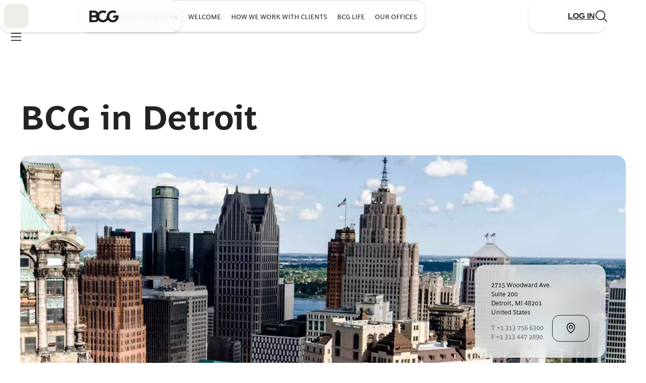

--- FILE ---
content_type: text/html;charset=UTF-8
request_url: https://www.bcg.com/offices/detroit/default
body_size: 91351
content:

<!DOCTYPE html>
<html class="bsp bluesky no-js nav-closed" lang="en" itemscope itemtype="http://schema.org/WebPage">

<head>
    <meta charset="UTF-8">

    

    <meta property="og:title" content="Detroit">

    <meta property="og:url" content="https://www.bcg.com/offices/detroit/default">

    <meta property="og:image" content="https://web-assets.bcg.com/dims4/default/e8dbfca/2147483647/strip/true/crop/3139x1648+0+0/resize/1200x630!/format/webp/quality/90/?url=http%3A%2F%2Fboston-consulting-group-brightspot.s3.amazonaws.com%2F71%2Fb6%2Fb8ab70bc417399d09f2e6ec35c13%2Fdetroit-office-cover.jpg">

    
    <meta property="og:image:url" content="https://web-assets.bcg.com/dims4/default/e8dbfca/2147483647/strip/true/crop/3139x1648+0+0/resize/1200x630!/format/webp/quality/90/?url=http%3A%2F%2Fboston-consulting-group-brightspot.s3.amazonaws.com%2F71%2Fb6%2Fb8ab70bc417399d09f2e6ec35c13%2Fdetroit-office-cover.jpg">
    
    <meta property="og:image:width" content="1200">
    <meta property="og:image:height" content="630">
    <meta property="og:image:type" content="image">
    
    <meta property="og:image:alt" content="Detroit Hero Image">
    


    <meta property="og:description" content="Find directions, telephone numbers, and meet key contacts for BCG&#x27;s Detroit office.">

    <meta property="og:site_name" content="BCG Global">



    <meta property="og:type" content="website">

    
    <meta name="twitter:card" content="summary_large_image"/>
    
    
    
    
    <meta name="twitter:description" content="Find directions, telephone numbers, and meet key contacts for BCG&#x27;s Detroit office."/>
    
    
    <meta name="twitter:image" content="https://web-assets.bcg.com/dims4/default/5d8a879/2147483647/strip/true/crop/3138x1765+1+0/resize/1200x675!/format/webp/quality/90/?url=http%3A%2F%2Fboston-consulting-group-brightspot.s3.amazonaws.com%2F71%2Fb6%2Fb8ab70bc417399d09f2e6ec35c13%2Fdetroit-office-cover.jpg"/>


    
    <meta name="twitter:image:alt" content="Detroit Hero Image"/>
    
    
    <meta name="twitter:site" content="@https://twitter.com/BCG"/>
    
    
    
    <meta name="twitter:title" content="Detroit"/>
    

    <meta property="fb:app_id" content="1653577191538666">


    <meta name="page_id" content="tcm:9-12512-64" />



    <meta name="robots" content="max-image-preview:large" />

    <link rel="dns-prefetch" href="//connect.facebook.net" />
    <link rel="dns-prefetch" href="//c.contentsquare.net" />
    <link rel="dns-prefetch" href="//heapanalytics.com" />
    <link rel="dns-prefetch" href="//munchkin.marketo.net" />

    <link rel="preconnect" href="//consent.trustarc.com" />

    
        
        <link rel="preconnect" href="//logon.bcg.com" />
        <link rel="preconnect" href="//web-assets.bcg.com" />
    


    
    

    <style id="global-colors">
        :root {
            /* Grays */
            /* Used for text and elevations */
            --gray-200: #F2F2F2;
            --gray-300: #D4D4D4;
            --gray-400: #B1B1B1;
            --gray-450: #898888;
            --gray-500: #696969;
            --gray-700: #323232;
            --black: #212427;
            --white: #fff;

            /* to promote BCG X from Global, this is for white-on-charcoal */
            --charcoal: #232326;

            /* Neutrals */
            /* Used for backgrounds and dataviz */
            --neutral-200: #F1EEEA;
            --neutral-250: #DCD5CE;
            --neutral-300: #DFD7CD;
            --neutral-400: #C4B5A4;
            --neutral-500: #AB947E;
            --neutral-700: #856E57;

            /* --neutral-200 at 70% opacity */
            --neutral-200-70: #F1EEEA70;

            /* Greens */
            /* Used for backgrounds and dataviz */
            --green-200: #DCF9E3;
            --green-300: #A8F0B8;
            --green-400: #21BF61;
            --green-500: #197A56;
            --green-700: #0E3E1B;

            /* Accents */
            /* Used for primary CTA's */
            --accent-200: #7EF473;
            --accent-300: #71DC68;

            /* Semantics */
            /* Used to convey negative feedback/status or dangerous actions */
            --alert-200: #FCE1DC;
            --alert-400: #D82216;
            --alert-500: #A1150C;
            --alert-700: #660F09;

            --warning-200: #FFFBE8;
            --warning-400: #FFCF24;
            --warning-500: #BD8F1A;
            --warning-700: #7E6011;

            --success-200: #DCF9E3;
            --success-400: #21BF61;

            /* Social Media Colors */
             --social-facebook: #1877F2;
             --social-instagram: #FF0069;
             --social-linkedin: #0077B5;
             --social-twitter: #000;
             --social-youtube: #FF0000;
             --social-tiktok: #25F4EE;
        }

    </style>



    <style id="global-vars">
        :root {
            --font-fam-bcg-sans: henderson-bcg-sans, 'Helvetica Neue', Helvetica, Arial,
                sans-serif;

            /* Serif Font: uses a Garamond-like fallback*/
            --font-fam-bcg-serif: henderson-bcg-serif, 'Palatino Linotype', Palatino,
                Garamond, Georgia, serif;

            /* Headline Font: uses a Times-like fallback */
            --font-fam-bcg-headline: henderson-bcg-headline, Cambria, 'Hoefler Text',
                Times, 'Times New Roman', serif;
            /* Sans Fonts */

            /* Mod Fonts */
            --font-fam-bcg-mod: henderson-bcg-mod, 'Palatino Linotype', Palatino, Garamond,
                Georgia, serif;


            --font-family-primary: var(--font-fam-bcg-sans);
            --font-family-headings: var(--font-fam-bcg-sans);

            --font-weight-headings: 300;

            /* for primary links &/or buttons */
            --default-color: ;
            --hover-color: ;
            --active-color: ;
            --disabled-color: ;
            --focus-color: var(--green-500);
            --focus-width: 1px;

            /* for tertiary links &/or buttons */
            --default-color-2: ;
            --hover-color-2: ;
            --active-color-2: ;
            --disabled-color-2: ;
            --focus-color-2: var(--green-500);
            --focus-width-2: 1px;

            /* Default radius for buttons */
            --button-radius: 15px;

            /* Button Variables - Beta Theme */
            /* Primary Button - Animated */
            --primary_button-animated-default_state-background_color: var(--accent-200);
            --primary_button-animated-default_state-text_color: var(--black);
            --primary_button-animated-default_state-svg_color: var(--black);

            --primary_button-animated-hover_state-background_color: var(--accent-200);
            --primary_button-animated-hover_state-text_color: var(--black);
            --primary_button-animated-hover_state-svg_color: var(--black);

            --primary_button-animated-focus_state-background_color: var(--green-700);
            --primary_button-animated-focus_state-text_color: var(--white);
            --primary_button-animated-focus_state-svg_color: var(--white);
            --primary_button-animated-focus_state-shadow_color: var(--green-700);
            --primary_button-animated-focus_state-border_color: var(--white);

            --primary_button-animated-active_state-background_color: var(--green-700);
            --primary_button-animated-active_state-text_color: var(--white);
            --primary_button-animated-active_state-svg_color: var(--white);

            --primary_button-animated-disabled_state-background_color: var(--neutral-250);
            --primary_button-animated-disabled_state-text_color: var(--gray-450);
            --primary_button-animated-disabled_state-svg_color: var(--gray-450);

            /* Primary Button - Non-Animated */
            --primary_button-non_animated-default_state-background_color: var(--accent-200);
            --primary_button-non_animated-default_state-text_color: var(--black);
            --primary_button-non_animated-default_state-svg_color: var(--black);

            --primary_button-non_animated-hover_state-background_color: var(--accent-300);
            --primary_button-non_animated-hover_state-text_color: var(--black);
            --primary_button-non_animated-hover_state-svg_color: var(--black);

            --primary_button-non_animated-focus_state-background_color: var(--green-700);
            --primary_button-non_animated-focus_state-text_color: var(--white);
            --primary_button-non_animated-focus_state-svg_color: var(--white);
            --primary_button-non_animated-focus_state-shadow_color: var(--green-700);
            --primary_button-non_animated-focus_state-border_color: var(--white);

            --primary_button-non_animated-active_state-background_color: var(--green-700);
            --primary_button-non_animated-active_state-text_color: var(--white);
            --primary_button-non_animated-active_state-svg_color: var(--white);

            --primary_button-non_animated-disabled_state-background_color: var(--neutral-250);
            --primary_button-non_animated-disabled_state-text_color: var(--gray-450);
            --primary_button-non_animated-disabled_state-svg_color: var(--gray-450);
            --primary_button-non_animated-disabled_state-border_color: var(--gray-450);

            /* Secondary Button - Animated */
            --secondary_button-animated-default_state-background_color: var(--white);
            --secondary_button-animated-default_state-text_color: var(--black);
            --secondary_button-animated-default_state-svg_color: var(--black);
            --secondary_button-animated-default_state-border_color: var(--black);

            --secondary_button-animated-hover_state-background_color: var(--white);
            --secondary_button-animated-hover_state-text_color: var(--black);
            --secondary_button-animated-hover_state-svg_color: var(--black);
            --secondary_button-animated-hover_state-border_color: var(--black);

            --secondary_button-animated-focus_state-background_color: var(--gray-700);
            --secondary_button-animated-focus_state-text_color: var(--white);
            --secondary_button-animated-focus_state-svg_color: var(--white);
            --secondary_button-animated-focus_state-shadow_color: var(--gray-700);
            --secondary_button-animated-focus_state-border_color: var(--white);

            --secondary_button-animated-active_state-background_color: var(--gray-200);
            --secondary_button-animated-active_state-text_color: var(--black);
            --secondary_button-animated-active_state-svg_color: var(--black);
            --secondary_button-animated-active_state-border_color: var(--black);

            --secondary_button-animated-disabled_state-background_color: var(--white);
            --secondary_button-animated-disabled_state-text_color: var(--gray-450);
            --secondary_button-animated-disabled_state-svg_color: var(--gray-450);
            --secondary_button-animated-disabled_state-border_color: var(--gray-450);

            /* Secondary Button - Non-Animated */
            --secondary_button-non_animated-default_state-background_color: var(--white);
            --secondary_button-non_animated-default_state-text_color: var(--black);
            --secondary_button-non_animated-default_state-svg_color: var(--black);
            --secondary_button-non_animated-default_state-border_color: var(--black);

            --secondary_button-non_animated-hover_state-background_color: var(--accent-300);
            --secondary_button-non_animated-hover_state-text_color: var(--black);
            --secondary_button-non_animated-hover_state-svg_color: var(--black);

            --secondary_button-non_animated-focus_state-background_color: var(--gray-700);
            --secondary_button-non_animated-focus_state-text_color: var(--white);
            --secondary_button-non_animated-focus_state-svg_color: var(--white);
            --secondary_button-non_animated-focus_state-shadow_color: var(--gray-700);
            --secondary_button-non_animated-focus_state-border_color: var(--white);

            --secondary_button-non_animated-active_state-background_color: var(--gray-200);
            --secondary_button-non_animated-active_state-text_color: var(--black);
            --secondary_button-non_animated-active_state-svg_color: var(--black);
            --secondary_button-non_animated-active_state-border_color: var(--black);

            --secondary_button-non_animated-disabled_state-background_color: var(--white);
            --secondary_button-non_animated-disabled_state-text_color: var(--gray-450);
            --secondary_button-non_animated-disabled_state-svg_color: var(--gray-450);
            --secondary_button-non_animated-disabled_state-border_color: var(--gray-450);

            /* Video Button & Icon-Only Button (non-theme specific, same props for both) */
            --video_button-default_state-background_color: var(--accent-200);
            --video_button-default_state-text_color: var(--black);
            --video_button-default_state-svg_color: var(--black);

            --video_button-hover_state-background_color: var(--accent-300);
            --video_button-hover_state-text_color: var(--black);
            --video_button-hover_state-svg_color: var(--black);

            --video_button-focus_state-background_color: var(--green-700);
            --video_button-focus_state-text_color: var(--white);
            --video_button-focus_state-svg_color: var(--white);
            --video_button-focus_state-shadow_color: var(--green-700);
            --video_button-focus_state-border_color: var(--white);

            --video_button-active_state-background_color: var(--green-700);
            --video_button-active_state-text_color: var(--white);
            --video_button-active_state-svg_color: var(--white);

            --icon_only_button-default_state-background_color: var(--accent-200);
            --icon_only_button-default_state-text_color: var(--black);
            --icon_only_button-default_state-svg_color: var(--black);

            --icon_only_button-hover_state-background_color: var(--accent-300);
            --icon_only_button-hover_state-text_color: var(--black);
            --icon_only_button-hover_state-svg_color: var(--black);

            --icon_only_button-focus_state-background_color: var(--green-700);
            --icon_only_button-focus_state-text_color: var(--white);
            --icon_only_button-focus_state-svg_color: var(--white);
            --icon_only_button-focus_state-shadow_color: var(--green-700);
            --icon_only_button-focus_state-border_color: var(--white);

            --icon_only_button-active_state-background_color: var(--green-700);
            --icon_only_button-active_state-text_color: var(--white);
            --icon_only_button-active_state-svg_color: var(--white);

            /* Icon Only Secondary Button - Non-Animated */
            --icon_only_secondary_button-default_state-background_color: var(--white);
            --icon_only_secondary_button-default_state-text_color: var(--black);
            --icon_only_secondary_button-default_state-svg_color: var(--black);
            --icon_only_secondary_button-default_state-border_color: var(--black);

            --icon_only_secondary_button-hover_state-background_color: var(--accent-200);
            --icon_only_secondary_button-hover_state-text_color: var(--black);
            --icon_only_secondary_button-hover_state-svg_color: var(--black);
            --icon_only_secondary_button-hover_state-border_color: var(--white);

            --icon_only_secondary_button-focus_state-background_color: var(--gray-700);
            --icon_only_secondary_button-focus_state-text_color: var(--white);
            --icon_only_secondary_button-focus_state-svg_color: var(--white);
            --icon_only_secondary_button-focus_state-border_color: var(--white);
            --icon_only_secondary_button-focus_state-shadow_color: var(--gray-700);

            --icon_only_secondary_button-active_state-background_color: var(--gray-200);
            --icon_only_secondary_button-active_state-text_color: var(--black);
            --icon_only_secondary_button-active_state-svg_color: var(--black);
            --icon_only_secondary_button-active_state-border_color: var(--black);

            --icon_only_secondary_button-disabled_state-background_color: var(--white);
            --icon_only_secondary_button-disabled_state-text_color: var(--gray-450);
            --icon_only_secondary_button-disabled_state-svg_color: var(--gray-450);
            --icon_only_secondary_button-disabled_state-border_color: var(--gray-450);
        }
    </style>



    <style id="misc-vars">
        :root {
            --cookie-banner-height: 150px;

            @media (min-width: 768px) {
                --cookie-banner-height: 120px;
            }
        }
    </style>

    
    <link rel="preload" href="https://web-assets.bcg.com/resource/0000018f-e39d-d615-a5df-f39fa8390000/styleguide/Global.min.9d3c95906ab72633e42026fd24f64a85.gz.css" as="style">

    
    <link rel="preload" href="https://web-assets.bcg.com/resource/0000018f-e39d-d615-a5df-f39fa8390000/styleguide/All.min.74bcf5cd89fa12cd5b2d1a5b5916b4f5.gz.js" as="script">

    

    
        
    <!--Adobe Analytics Header, preload link -->
    <link rel="preload" href="//assets.adobedtm.com/launch-EN53a6b017d5e242fa81294be51b6efc9b.min.js" as="script">

    

    <link rel="alternate" href="https://www.bcg.com/offices/detroit/default" hreflang="x-default" /><link rel="alternate" href="https://www.bcg.com/offices/detroit/default" hreflang="en" /><link rel="alternate" href="https://www.bcg.com/ja-jp/offices/detroit/default" hreflang="ja-JP" />

    

    <meta name="lens" content="global" />
    <meta name="sitePrimaryUrl" content="https://www.bcg.com" />
    <meta name="site-id" content="00000171-7e6c-ddea-a971-7eff955e0000" />

    <link type="text/css" rel="stylesheet" href="https://web-assets.bcg.com/resource/0000018f-e39d-d615-a5df-f39fa8390000/styleguide/Global.min.9d3c95906ab72633e42026fd24f64a85.gz.css">

    <style>.List38 {
  --carousel-cell-gap: 16px;
}
.List38:has(.flickity-page-dots) {
  padding-bottom: 0 !important;
}</style>


    <meta name="viewport" content="width=device-width, initial-scale=1"><title>Contact Us | Detroit, Michigan | BCG</title><meta name="description" content="Find directions, telephone numbers, and meet key contacts for BCG&amp;#x27;s Detroit office."><link rel="canonical" href="https://www.bcg.com/offices/detroit/default"><meta name="brightspot.contentId" content="00000172-0ee4-d58d-a97a-5ef7ccfd00a4">
    <meta name="brightspot.environment" content="prod">
    <meta name="brightspot.syncEnvironment" content="live">

    <meta name="format-detection" content="telephone=no" />

    
    

    <script>
        
        var bitlyApiPath = ''
        
        var sharePagePath = ''
        var AuthHost = ''
    </script>

    

    <script>
        dataLayer = [{
        'lens': 'global',
        'showBothNames': 'False',
        'localNameOrder': 'First Name, Last Name',
        'PageId': '00000172-0ee4-d58d-a97a-5ef7ccfd00a4',
        
        
        'isSecuredPage': 'False',
        'ssoEnabled': 'True',
        'abeLoginPromptEnabled': true
        }];
    </script>

    
        <script>
            digitalData = {
  "data" : {
    "pageURL" : "https://www.bcg.com/offices/detroit/default",
    "pageName" : "Contact Us | Detroit, Michigan | BCG",
    "pageID" : "00000172-0ee4-d58d-a97a-5ef7ccfd00a4",
    "siteSection" : "offices",
    "siteSubSection1" : "detroit",
    "siteSubSection2" : "default",
    "lens" : "global",
    "seoDescription" : "Find directions, telephone numbers, and meet key contacts for BCG's Detroit office.",
    "openGraphImage" : "https://web-assets.bcg.com/71/b6/b8ab70bc417399d09f2e6ec35c13/detroit-office-cover.jpg",
    "navigationTitle" : "",
    "navigationDescription" : "",
    "country" : "",
    "language" : "English",
    "globalSiteSearch" : "",
    "campaign" : "",
    "industries" : "",
    "capabilities" : "",
    "featuredTopics" : "",
    "reportingTagging" : "",
    "theme" : "",
    "contentType" : "",
    "is404Error" : "false",
    "tridionArticleHeaderID" : "",
    "pageType" : "Office",
    "pageVersion" : "Revision Thu Nov 27 05:55:31 EST 2025",
    "releaseDate" : "",
    "publicationSponsor" : "",
    "publicationSecondarySponsor" : "",
    "publicationOtherSponsor" : "",
    "lensId" : "00000171-7e6c-ddea-a971-7eff955e0000",
    "sourceObjectId" : "",
    "audiences" : "",
    "bcgPromoted" : {
      "globalCampaigns" : "",
      "geoTargetedCampaigns" : ""
    }
  },
  "page" : {
    "content" : {
      "publicationType" : ""
    }
  },
  "userData" : {
    "login" : "",
    "logout" : "",
    "visitorStatus" : "",
    "isLoggedIn" : false,
    "userType" : "",
    "customerID" : "",
    "crmID" : "",
    "audiences" : ""
  }
};
            
            digitalData.page = digitalData.page || {};
            digitalData.page.search = digitalData.page.search || {};
            digitalData.page.search.searchTerm = "";
            digitalData.event = digitalData.event || {};
            digitalData.event.search = digitalData.event.search || {};
            digitalData.event.search.resultsCount = "0";
            
            digitalData.adobeDatalayerLoaded = true;
        </script>
    

    <script type="text/javascript">/*! modernizr 3.6.0 (Custom Build) | MIT *
 * https://modernizr.com/download/?[base64] !*/
!function(e,t,n){function r(e,t){return typeof e===t}function i(){var e,t,n,i,o,s,a;for(var l in x)if(x.hasOwnProperty(l)){if(e=[],t=x[l],t.name&&(e.push(t.name.toLowerCase()),t.options&&t.options.aliases&&t.options.aliases.length))for(n=0;n<t.options.aliases.length;n++)e.push(t.options.aliases[n].toLowerCase());for(i=r(t.fn,"function")?t.fn():t.fn,o=0;o<e.length;o++)s=e[o],a=s.split("."),1===a.length?Modernizr[a[0]]=i:(!Modernizr[a[0]]||Modernizr[a[0]]instanceof Boolean||(Modernizr[a[0]]=new Boolean(Modernizr[a[0]])),Modernizr[a[0]][a[1]]=i),S.push((i?"":"no-")+a.join("-"))}}function o(e){var t=z.className,n=Modernizr._config.classPrefix||"";if(P&&(t=t.baseVal),Modernizr._config.enableJSClass){var r=new RegExp("(^|\\s)"+n+"no-js(\\s|$)");t=t.replace(r,"$1"+n+"js$2")}Modernizr._config.enableClasses&&(t+=" "+n+e.join(" "+n),P?z.className.baseVal=t:z.className=t)}function s(e,t){if("object"==typeof e)for(var n in e)R(e,n)&&s(n,e[n]);else{e=e.toLowerCase();var r=e.split("."),i=Modernizr[r[0]];if(2==r.length&&(i=i[r[1]]),"undefined"!=typeof i)return Modernizr;t="function"==typeof t?t():t,1==r.length?Modernizr[r[0]]=t:(!Modernizr[r[0]]||Modernizr[r[0]]instanceof Boolean||(Modernizr[r[0]]=new Boolean(Modernizr[r[0]])),Modernizr[r[0]][r[1]]=t),o([(t&&0!=t?"":"no-")+r.join("-")]),Modernizr._trigger(e,t)}return Modernizr}function a(){return"function"!=typeof t.createElement?t.createElement(arguments[0]):P?t.createElementNS.call(t,"http://www.w3.org/2000/svg",arguments[0]):t.createElement.apply(t,arguments)}function l(e){return e.replace(/([A-Z])/g,function(e,t){return"-"+t.toLowerCase()}).replace(/^ms-/,"-ms-")}function u(e){return e.replace(/([a-z])-([a-z])/g,function(e,t,n){return t+n.toUpperCase()}).replace(/^-/,"")}function d(t,n,r){var i;if("getComputedStyle"in e){i=getComputedStyle.call(e,t,n);var o=e.console;if(null!==i)r&&(i=i.getPropertyValue(r));else if(o){var s=o.error?"error":"log";o[s].call(o,"getComputedStyle returning null, its possible modernizr test results are inaccurate")}}else i=!n&&t.currentStyle&&t.currentStyle[r];return i}function c(e,t){return e-1===t||e===t||e+1===t}function f(){var e=t.body;return e||(e=a(P?"svg":"body"),e.fake=!0),e}function p(e,n,r,i){var o,s,l,u,d="modernizr",c=a("div"),p=f();if(parseInt(r,10))for(;r--;)l=a("div"),l.id=i?i[r]:d+(r+1),c.appendChild(l);return o=a("style"),o.type="text/css",o.id="s"+d,(p.fake?p:c).appendChild(o),p.appendChild(c),o.styleSheet?o.styleSheet.cssText=e:o.appendChild(t.createTextNode(e)),c.id=d,p.fake&&(p.style.background="",p.style.overflow="hidden",u=z.style.overflow,z.style.overflow="hidden",z.appendChild(p)),s=n(c,e),p.fake?(p.parentNode.removeChild(p),z.style.overflow=u,z.offsetHeight):c.parentNode.removeChild(c),!!s}function v(e,t){return!!~(""+e).indexOf(t)}function h(t,r){var i=t.length;if("CSS"in e&&"supports"in e.CSS){for(;i--;)if(e.CSS.supports(l(t[i]),r))return!0;return!1}if("CSSSupportsRule"in e){for(var o=[];i--;)o.push("("+l(t[i])+":"+r+")");return o=o.join(" or "),p("@supports ("+o+") { #modernizr { position: absolute; } }",function(e){return"absolute"==d(e,null,"position")})}return n}function m(e,t,i,o){function s(){d&&(delete B.style,delete B.modElem)}if(o=r(o,"undefined")?!1:o,!r(i,"undefined")){var l=h(e,i);if(!r(l,"undefined"))return l}for(var d,c,f,p,m,g=["modernizr","tspan","samp"];!B.style&&g.length;)d=!0,B.modElem=a(g.shift()),B.style=B.modElem.style;for(f=e.length,c=0;f>c;c++)if(p=e[c],m=B.style[p],v(p,"-")&&(p=u(p)),B.style[p]!==n){if(o||r(i,"undefined"))return s(),"pfx"==t?p:!0;try{B.style[p]=i}catch(y){}if(B.style[p]!=m)return s(),"pfx"==t?p:!0}return s(),!1}function g(e,t){return function(){return e.apply(t,arguments)}}function y(e,t,n){var i;for(var o in e)if(e[o]in t)return n===!1?e[o]:(i=t[e[o]],r(i,"function")?g(i,n||t):i);return!1}function C(e,t,n,i,o){var s=e.charAt(0).toUpperCase()+e.slice(1),a=(e+" "+I.join(s+" ")+s).split(" ");return r(t,"string")||r(t,"undefined")?m(a,t,i,o):(a=(e+" "+k.join(s+" ")+s).split(" "),y(a,t,n))}function w(e,t,r){return C(e,n,n,t,r)}var S=[],x=[],b={_version:"3.6.0",_config:{classPrefix:"",enableClasses:!0,enableJSClass:!0,usePrefixes:!0},_q:[],on:function(e,t){var n=this;setTimeout(function(){t(n[e])},0)},addTest:function(e,t,n){x.push({name:e,fn:t,options:n})},addAsyncTest:function(e){x.push({name:null,fn:e})}},Modernizr=function(){};Modernizr.prototype=b,Modernizr=new Modernizr;var T="CSS"in e&&"supports"in e.CSS,_="supportsCSS"in e;Modernizr.addTest("supports",T||_),Modernizr.addTest("svgfilters",function(){var t=!1;try{t="SVGFEColorMatrixElement"in e&&2==SVGFEColorMatrixElement.SVG_FECOLORMATRIX_TYPE_SATURATE}catch(n){}return t});var E=b._config.usePrefixes?" -webkit- -moz- -o- -ms- ".split(" "):["",""];b._prefixes=E;var z=t.documentElement,P="svg"===z.nodeName.toLowerCase(),N="Moz O ms Webkit",k=b._config.usePrefixes?N.toLowerCase().split(" "):[];b._domPrefixes=k;var R;!function(){var e={}.hasOwnProperty;R=r(e,"undefined")||r(e.call,"undefined")?function(e,t){return t in e&&r(e.constructor.prototype[t],"undefined")}:function(t,n){return e.call(t,n)}}(),b._l={},b.on=function(e,t){this._l[e]||(this._l[e]=[]),this._l[e].push(t),Modernizr.hasOwnProperty(e)&&setTimeout(function(){Modernizr._trigger(e,Modernizr[e])},0)},b._trigger=function(e,t){if(this._l[e]){var n=this._l[e];setTimeout(function(){var e,r;for(e=0;e<n.length;e++)(r=n[e])(t)},0),delete this._l[e]}},Modernizr._q.push(function(){b.addTest=s}),Modernizr.addTest("svgasimg",t.implementation.hasFeature("http://www.w3.org/TR/SVG11/feature#Image","1.1"));var I=b._config.usePrefixes?N.split(" "):[];b._cssomPrefixes=I;var O=function(t){var r,i=E.length,o=e.CSSRule;if("undefined"==typeof o)return n;if(!t)return!1;if(t=t.replace(/^@/,""),r=t.replace(/-/g,"_").toUpperCase()+"_RULE",r in o)return"@"+t;for(var s=0;i>s;s++){var a=E[s],l=a.toUpperCase()+"_"+r;if(l in o)return"@-"+a.toLowerCase()+"-"+t}return!1};b.atRule=O;var j=function(){function e(e,t){var i;return e?(t&&"string"!=typeof t||(t=a(t||"div")),e="on"+e,i=e in t,!i&&r&&(t.setAttribute||(t=a("div")),t.setAttribute(e,""),i="function"==typeof t[e],t[e]!==n&&(t[e]=n),t.removeAttribute(e)),i):!1}var r=!("onblur"in t.documentElement);return e}();b.hasEvent=j;var M=function(e,t){var n=!1,r=a("div"),i=r.style;if(e in i){var o=k.length;for(i[e]=t,n=i[e];o--&&!n;)i[e]="-"+k[o]+"-"+t,n=i[e]}return""===n&&(n=!1),n};b.prefixedCSSValue=M,Modernizr.addTest("webanimations","animate"in a("div")),Modernizr.addTest("webgl",function(){var t=a("canvas"),n="probablySupportsContext"in t?"probablySupportsContext":"supportsContext";return n in t?t[n]("webgl")||t[n]("experimental-webgl"):"WebGLRenderingContext"in e}),Modernizr.addTest("csspointerevents",function(){var e=a("a").style;return e.cssText="pointer-events:auto","auto"===e.pointerEvents}),Modernizr.addTest("csspositionsticky",function(){var e="position:",t="sticky",n=a("a"),r=n.style;return r.cssText=e+E.join(t+";"+e).slice(0,-e.length),-1!==r.position.indexOf(t)}),Modernizr.addTest("ruby",function(){function n(n,r){var i;return e.getComputedStyle?i=t.defaultView.getComputedStyle(n,null).getPropertyValue(r):n.currentStyle&&(i=n.currentStyle[r]),i}function r(){z.removeChild(i),i=null,o=null,s=null}var i=a("ruby"),o=a("rt"),s=a("rp"),l="display",u="fontSize";return i.appendChild(s),i.appendChild(o),z.appendChild(i),"none"==n(s,l)||"ruby"==n(i,l)&&"ruby-text"==n(o,l)||"6pt"==n(s,u)&&"6pt"==n(o,u)?(r(),!0):(r(),!1)}),Modernizr.addTest("template","content"in a("template")),Modernizr.addTest("inlinesvg",function(){var e=a("div");return e.innerHTML="<svg/>","http://www.w3.org/2000/svg"==("undefined"!=typeof SVGRect&&e.firstChild&&e.firstChild.namespaceURI)}),Modernizr.addTest("canvas",function(){var e=a("canvas");return!(!e.getContext||!e.getContext("2d"))}),Modernizr.addTest("canvastext",function(){return Modernizr.canvas===!1?!1:"function"==typeof a("canvas").getContext("2d").fillText}),Modernizr.addTest("canvasblending",function(){if(Modernizr.canvas===!1)return!1;var e=a("canvas").getContext("2d");try{e.globalCompositeOperation="screen"}catch(t){}return"screen"===e.globalCompositeOperation}),Modernizr.addTest("canvaswinding",function(){if(Modernizr.canvas===!1)return!1;var e=a("canvas").getContext("2d");return e.rect(0,0,10,10),e.rect(2,2,6,6),e.isPointInPath(5,5,"evenodd")===!1});var V={}.toString;Modernizr.addTest("svgclippaths",function(){return!!t.createElementNS&&/SVGClipPath/.test(V.call(t.createElementNS("http://www.w3.org/2000/svg","clipPath")))}),Modernizr.addTest("svgforeignobject",function(){return!!t.createElementNS&&/SVGForeignObject/.test(V.call(t.createElementNS("http://www.w3.org/2000/svg","foreignObject")))});var A=function(){var t=e.matchMedia||e.msMatchMedia;return t?function(e){var n=t(e);return n&&n.matches||!1}:function(t){var n=!1;return p("@media "+t+" { #modernizr { position: absolute; } }",function(t){n="absolute"==(e.getComputedStyle?e.getComputedStyle(t,null):t.currentStyle).position}),n}}();b.mq=A;var L=b.testStyles=p;L("#modernizr { height: 50vh; }",function(t){var n=parseInt(e.innerHeight/2,10),r=parseInt(d(t,null,"height"),10);Modernizr.addTest("cssvhunit",c(r,n))}),L("#modernizr1{width: 50vmax}#modernizr2{width:50px;height:50px;overflow:scroll}#modernizr3{position:fixed;top:0;left:0;bottom:0;right:0}",function(e){var t=e.childNodes[2],n=e.childNodes[1],r=e.childNodes[0],i=parseInt((n.offsetWidth-n.clientWidth)/2,10),o=r.clientWidth/100,s=r.clientHeight/100,a=parseInt(50*Math.max(o,s),10),l=parseInt(d(t,null,"width"),10);Modernizr.addTest("cssvmaxunit",c(a,l)||c(a,l-i))},3),L("#modernizr1{width: 50vm;width:50vmin}#modernizr2{width:50px;height:50px;overflow:scroll}#modernizr3{position:fixed;top:0;left:0;bottom:0;right:0}",function(e){var t=e.childNodes[2],n=e.childNodes[1],r=e.childNodes[0],i=parseInt((n.offsetWidth-n.clientWidth)/2,10),o=r.clientWidth/100,s=r.clientHeight/100,a=parseInt(50*Math.min(o,s),10),l=parseInt(d(t,null,"width"),10);Modernizr.addTest("cssvminunit",c(a,l)||c(a,l-i))},3),L("#modernizr { width: 50vw; }",function(t){var n=parseInt(e.innerWidth/2,10),r=parseInt(d(t,null,"width"),10);Modernizr.addTest("cssvwunit",c(r,n))});var W={elem:a("modernizr")};Modernizr._q.push(function(){delete W.elem});var B={style:W.elem.style};Modernizr._q.unshift(function(){delete B.style});b.testProp=function(e,t,r){return m([e],n,t,r)};b.testAllProps=C;var G=b.prefixed=function(e,t,n){return 0===e.indexOf("@")?O(e):(-1!=e.indexOf("-")&&(e=u(e)),t?C(e,t,n):C(e,"pfx"))};b.prefixedCSS=function(e){var t=G(e);return t&&l(t)};Modernizr.addTest("matchmedia",!!G("matchMedia",e)),b.testAllProps=w,function(){Modernizr.addTest("csscolumns",function(){var e=!1,t=w("columnCount");try{e=!!t,e&&(e=new Boolean(e))}catch(n){}return e});for(var e,t,n=["Width","Span","Fill","Gap","Rule","RuleColor","RuleStyle","RuleWidth","BreakBefore","BreakAfter","BreakInside"],r=0;r<n.length;r++)e=n[r].toLowerCase(),t=w("column"+n[r]),("breakbefore"===e||"breakafter"===e||"breakinside"==e)&&(t=t||w(n[r])),Modernizr.addTest("csscolumns."+e,t)}(),Modernizr.addTest("cssfilters",function(){if(Modernizr.supports)return w("filter","blur(2px)");var e=a("a");return e.style.cssText=E.join("filter:blur(2px); "),!!e.style.length&&(t.documentMode===n||t.documentMode>9)}),Modernizr.addTest("cssanimations",w("animationName","a",!0)),Modernizr.addTest("cssmask",w("maskRepeat","repeat-x",!0)),Modernizr.addTest("backdropfilter",w("backdropFilter")),Modernizr.addTest("shapes",w("shapeOutside","content-box",!0)),i(),o(S),delete b.addTest,delete b.addAsyncTest;for(var q=0;q<Modernizr._q.length;q++)Modernizr._q[q]();e.Modernizr=Modernizr}(window,document);</script>

    <style>

@font-face {
font-family:"henderson-bcg-sans";
src:url("//fonts.bcg.com/k/fullset/BCGHenSansBold.woff2") format("woff2"),
url("//fonts.bcg.com/k/fullset/BCGHenSansBold.woff") format("woff"),
url("//fonts.bcg.com/k/fullset/BCGHenSansBold.otf") format("opentype");
font-style:normal;font-weight:700;
}

@font-face {
font-family:"henderson-bcg-sans";
src:url("//fonts.bcg.com/k/fullset/BCGHenSansBoldIta.woff2") format("woff2"),
url("//fonts.bcg.com/k/fullset/BCGHenSansBoldIta.woff") format("woff"),
url("//fonts.bcg.com/k/fullset/BCGHenSansBoldIta.otf") format("opentype");
font-style:italic;font-weight:700;
}

@font-face {
font-family:"henderson-bcg-sans";
src:url("//fonts.bcg.com/k/fullset/BCGHenSansItalic.woff2") format("woff2"),
url("//fonts.bcg.com/k/fullset/BCGHenSansItalic.woff") format("woff"),
url("//fonts.bcg.com/k/fullset/BCGHenSansItalic.otf") format("opentype");
font-style:italic;font-weight:400;
}

@font-face {
font-family:"henderson-bcg-sans";
src:url("//fonts.bcg.com/k/fullset/BCGHenSansLight.woff2") format("woff2"),
url("//fonts.bcg.com/k/fullset/BCGHenSansLight.woff") format("woff"),
url("//fonts.bcg.com/k/fullset/BCGHenSansLight.otf") format("opentype");
font-style:normal;font-weight:300;
}

@font-face {
font-family:"henderson-bcg-sans";
src:url("//fonts.bcg.com/k/fullset/BCGHenSansLightItalic.woff2") format("woff2"),
url("//fonts.bcg.com/k/fullset/BCGHenSansLightItalic.woff") format("woff"),
url("//fonts.bcg.com/k/fullset/BCGHenSansLightItalic.otf") format("opentype");
font-style:italic;font-weight:300;
}

@font-face {
font-family:"henderson-bcg-sans";
src:url("//fonts.bcg.com/k/fullset/BCGHenSansRegular.woff2") format("woff2"),
url("//fonts.bcg.com/k/fullset/BCGHenSansRegular.woff") format("woff"),
url("//fonts.bcg.com/k/fullset/BCGHenSansRegular.otf") format("opentype");
font-style:normal;font-weight:400;
}

@font-face {
font-family:"henderson-bcg-sans";
src:url("//fonts.bcg.com/k/fullset/BCGHenSansThin.woff2") format("woff2"),
url("//fonts.bcg.com/k/fullset/BCGHenSansThin.woff") format("woff"),
url("//fonts.bcg.com/k/fullset/BCGHenSansThin.otf") format("opentype");
font-style:normal;font-weight:200;
}

@font-face {
font-family:"henderson-bcg-sans";
src:url("//fonts.bcg.com/k/fullset/BCGHenSansThinItalic.woff2") format("woff2"),
url("//fonts.bcg.com/k/fullset/BCGHenSansThinItalic.woff") format("woff"),
url("//fonts.bcg.com/k/fullset/BCGHenSansThinItalic.otf") format("opentype");
font-style:italic;font-weight:200;
}

@font-face {
font-family:"henderson-bcg-serif";
src:url("//fonts.bcg.com/k/fullset/BCGHenSerifBold.woff2") format("woff2"),
url("//fonts.bcg.com/k/fullset/BCGHenSerifBold.woff") format("woff"),
url("//fonts.bcg.com/k/fullset/BCGHenSerifBold.otf") format("opentype");
font-style:normal;font-weight:700;
}

@font-face {
font-family:"henderson-bcg-serif";
src:url("//fonts.bcg.com/k/fullset/BCGHenSerifBoldIta.woff2") format("woff2"),
url("//fonts.bcg.com/k/fullset/BCGHenSerifBoldIta.woff") format("woff"),
url("//fonts.bcg.com/k/fullset/BCGHenSerifBoldIta.otf") format("opentype");
font-style:italic;font-weight:700;
}

@font-face {
font-family:"henderson-bcg-serif";
src:url("//fonts.bcg.com/k/fullset/BCGHenSerifItalic.woff2") format("woff2"),
url("//fonts.bcg.com/k/fullset/BCGHenSerifItalic.woff") format("woff"),
url("//fonts.bcg.com/k/fullset/BCGHenSerifItalic.otf") format("opentype");
font-style:italic;font-weight:400;
}

@font-face {
font-family:"henderson-bcg-serif";
src:url("//fonts.bcg.com/k/fullset/BCGHenSerifRegular.woff2") format("woff2"),
url("//fonts.bcg.com/k/fullset/BCGHenSerifRegular.woff") format("woff"),
url("//fonts.bcg.com/k/fullset/BCGHenSerifRegular.otf") format("opentype");
font-style:normal;font-weight:400;
}

@font-face {
font-family:"henderson-bcg-headline";
src:url("//fonts.bcg.com/k/fullset/BCGHenSerifHead.woff2") format("woff2"),
url("//fonts.bcg.com/k/fullset/BCGHenSerifHead.woff") format("woff"),
url("//fonts.bcg.com/k/fullset/BCGHenSerifHead.otf") format("opentype");
font-style:normal;font-weight:400;
}

@font-face {
font-family:"henderson-bcg-mod";
src:url("//fonts.bcg.com/k/fullset/BCGHenModExtraBold.woff2") format("woff2"),
url("//fonts.bcg.com/k/fullset/BCGHenModExtraBold.woff") format("woff"),
url("//fonts.bcg.com/k/fullset/BCGHenModExtraBold.otf") format("opentype");
font-style:normal;font-weight:900;
}

@font-face {
font-family:"henderson-bcg-mod";
src:url("//fonts.bcg.com/k/fullset/BCGHenModNormal800.woff2") format("woff2"),
url("//fonts.bcg.com/k/fullset/BCGHenModNormal800.woff") format("woff"),
url("//fonts.bcg.com/k/fullset/BCGHenModNormal800.otf") format("opentype");
font-style:normal;font-weight:800;
}

@font-face {
font-family:"henderson-bcg-mod";
src:url("//fonts.bcg.com/k/fullset/BCGHenModBold.woff2") format("woff2"),
url("//fonts.bcg.com/k/fullset/BCGHenModBold.woff") format("woff"),
url("//fonts.bcg.com/k/fullset/BCGHenModBold.otf") format("opentype");
font-style:normal;font-weight:700;
}

@font-face {
font-family:"henderson-bcg-mod";
src:url("//fonts.bcg.com/k/fullset/BCGHenModItalic.woff2") format("woff2"),
url("//fonts.bcg.com/k/fullset/BCGHenModItalic.woff") format("woff"),
url("//fonts.bcg.com/k/fullset/BCGHenModItalic.otf") format("opentype");
font-style:normal;font-weight:400;
}

@font-face {
font-family:"henderson-bcg-mod";
src:url("//fonts.bcg.com/k/fullset/BCGHenModRegular.woff2") format("woff2"),
url("//fonts.bcg.com/k/fullset/BCGHenModRegular.woff") format("woff"),
url("//fonts.bcg.com/k/fullset/BCGHenModRegular.otf") format("opentype");
font-style:normal;font-weight:400;
}

.tk-henderson-bcg-sans { font-family: "henderson-bcg-sans","Helvetica"; }
.tk-henderson-bcg-serif { font-family: "henderson-bcg-serif",sans-serif; }
.tk-henderson-bcg-headline { font-family: "henderson-bcg-headline",sans-serif; }
.tk-henderson-bcg-mod { font-family: "henderson-bcg-mod",sans-serif; }

</style>


    <script src="https://web-assets.bcg.com/resource/0000018f-e39d-d615-a5df-f39fa8390000/webcomponents-loader/webcomponents-loader.ce44f83d1399e8dd41e607b70e0642c9.gz.js"></script>

    <script>
        window.bcgMessages = {};
        
        window.bcgMessages.ariaGlobalSearchHintLabel = 'Menu Search Hint';
    </script>

    
        
    

    <script type="text/javascript" src="https://web-assets.bcg.com/resource/0000018f-e39d-d615-a5df-f39fa8390000/styleguide/All.min.74bcf5cd89fa12cd5b2d1a5b5916b4f5.gz.js" async></script>

    

    
        
    <!--Adobe Analytics Header -->
    <script src="//assets.adobedtm.com/launch-EN53a6b017d5e242fa81294be51b6efc9b.min.js"></script>

    

    
        <script>
    window.fbAsyncInit = function() {
      FB.init({
        
          appId : '1653577191538666',
        
        xfbml : true,
        version : 'v2.9'
      });
    };
    window.loadFBScript = function () {
        var d = document;
        var s = 'script';
        var id = 'facebook-jssdk'
        var js, fjs = d.getElementsByTagName(s)[0];
        if (d.getElementById(id)) {return;}
        js = d.createElement(s); js.id = id;
        js.src = "//connect.facebook.net/en_US/sdk.js";
        fjs.parentNode.insertBefore(js, fjs);
    };
</script>

    

    

</head>


<body class="OfficePage">

    
<svg xmlns="http://www.w3.org/2000/svg" style="display:none" id="iconsMap">
    <symbol id="pause" viewBox="0 0 16 16" xmlns="http://www.w3.org/2000/svg"><path d="M12.5 2H10C9.73478 2 9.48043 2.10536 9.29289 2.29289C9.10536 2.48043 9 2.73478 9 3V13C9 13.2652 9.10536 13.5196 9.29289 13.7071C9.48043 13.8946 9.73478 14 10 14H12.5C12.7652 14 13.0196 13.8946 13.2071 13.7071C13.3946 13.5196 13.5 13.2652 13.5 13V3C13.5 2.73478 13.3946 2.48043 13.2071 2.29289C13.0196 2.10536 12.7652 2 12.5 2ZM12.5 13H10V3H12.5V13ZM6 2H3.5C3.23478 2 2.98043 2.10536 2.79289 2.29289C2.60536 2.48043 2.5 2.73478 2.5 3V13C2.5 13.2652 2.60536 13.5196 2.79289 13.7071C2.98043 13.8946 3.23478 14 3.5 14H6C6.26522 14 6.51957 13.8946 6.70711 13.7071C6.89464 13.5196 7 13.2652 7 13V3C7 2.73478 6.89464 2.48043 6.70711 2.29289C6.51957 2.10536 6.26522 2 6 2ZM6 13H3.5V3H6V13Z" /></symbol>

    <symbol id="square-out" viewBox="0 0 24 24"  xmlns="http://www.w3.org/2000/svg"><path d="M18 6.7222V16.1108C18 16.3023 17.9239 16.486 17.7885 16.6215C17.653 16.7569 17.4693 16.833 17.2778 16.833C17.0863 16.833 16.9026 16.7569 16.7671 16.6215C16.6317 16.486 16.5556 16.3023 16.5556 16.1108V8.46541L6.23356 18.7884C6.09804 18.9239 5.91425 19 5.7226 19C5.53096 19 5.34716 18.9239 5.21165 18.7884C5.07613 18.6528 5 18.469 5 18.2774C5 18.0858 5.07613 17.902 5.21165 17.7664L15.5346 7.4444H7.8892C7.69766 7.4444 7.51397 7.36831 7.37853 7.23287C7.24309 7.09743 7.167 6.91374 7.167 6.7222C7.167 6.53066 7.24309 6.34697 7.37853 6.21153C7.51397 6.07609 7.69766 6 7.8892 6H17.2778C17.4693 6 17.653 6.07609 17.7885 6.21153C17.9239 6.34697 18 6.53066 18 6.7222Z" /></symbol>

    <symbol id="audio" viewBox="0 0 24 24" ><path d="M18.9272 5.12437C18.03 4.21817 16.9629 3.49783 15.7869 3.0046C14.611 2.51137 13.3493 2.25494 12.0741 2.25H12C9.41414 2.25 6.93419 3.27723 5.10571 5.10571C3.27723 6.93419 2.25 9.41414 2.25 12V17.25C2.25 17.8467 2.48705 18.419 2.90901 18.841C3.33097 19.2629 3.90326 19.5 4.5 19.5H6C6.59674 19.5 7.16903 19.2629 7.59099 18.841C8.01295 18.419 8.25 17.8467 8.25 17.25V13.5C8.25 12.9033 8.01295 12.331 7.59099 11.909C7.16903 11.4871 6.59674 11.25 6 11.25H3.78375C3.97087 9.20025 4.91742 7.29448 6.43759 5.90683C7.95776 4.51919 9.94173 3.7499 12 3.75H12.0628C14.1125 3.75866 16.0851 4.53253 17.5939 5.91993C19.1027 7.30733 20.0389 9.20822 20.2191 11.25H18C17.4033 11.25 16.831 11.4871 16.409 11.909C15.9871 12.331 15.75 12.9033 15.75 13.5V17.25C15.75 17.8467 15.9871 18.419 16.409 18.841C16.831 19.2629 17.4033 19.5 18 19.5H19.5C20.0967 19.5 20.669 19.2629 21.091 18.841C21.5129 18.419 21.75 17.8467 21.75 17.25V12C21.7549 10.7246 21.5081 9.46077 21.0237 8.28093C20.5393 7.10108 19.8268 6.02841 18.9272 5.12437ZM6 12.75C6.19891 12.75 6.38968 12.829 6.53033 12.9697C6.67098 13.1103 6.75 13.3011 6.75 13.5V17.25C6.75 17.4489 6.67098 17.6397 6.53033 17.7803C6.38968 17.921 6.19891 18 6 18H4.5C4.30109 18 4.11032 17.921 3.96967 17.7803C3.82902 17.6397 3.75 17.4489 3.75 17.25V12.75H6ZM20.25 17.25C20.25 17.4489 20.171 17.6397 20.0303 17.7803C19.8897 17.921 19.6989 18 19.5 18H18C17.8011 18 17.6103 17.921 17.4697 17.7803C17.329 17.6397 17.25 17.4489 17.25 17.25V13.5C17.25 13.3011 17.329 13.1103 17.4697 12.9697C17.6103 12.829 17.8011 12.75 18 12.75H20.25V17.25Z" /></symbol>

    <symbol id="bcgx-arrow" viewBox="0 0 24 24" ><path d="M8.00218 4L12.5612 11.4163C12.8344 11.8621 12.8344 12.4302 12.5612 12.876L8.00218 20.2923H10.9942C11.6105 20.2923 12.1853 19.9664 12.5175 19.4277L16.9935 12.145L12.5153 4.86452C12.1831 4.32589 11.6105 4 10.992 4H8H8.00218Z" /></symbol>

    <symbol id="apple" viewBox="0 0 24 24"><path d="M20.937 15.9a.757.757 0 0 0-.263-.32c-1.59-1.093-1.922-2.957-1.922-4.33 0-1.657 1.263-3.1 2.016-3.813a.75.75 0 0 0 0-1.09C19.579 5.227 17.61 4.5 15.752 4.5a6.769 6.769 0 0 0-3.75 1.137 6.709 6.709 0 0 0-8.504.852 6.997 6.997 0 0 0-1.996 5.08 11.912 11.912 0 0 0 3.764 8.412A3.731 3.731 0 0 0 7.839 21h8.22a3.734 3.734 0 0 0 2.73-1.178 11.724 11.724 0 0 0 1.67-2.307c.659-1.203.574-1.39.478-1.616zm-3.247 2.9a2.228 2.228 0 0 1-1.631.7h-8.22a2.234 2.234 0 0 1-1.541-.61 10.419 10.419 0 0 1-3.296-7.359 5.484 5.484 0 0 1 1.561-3.987A5.139 5.139 0 0 1 8.253 6h.073a5.199 5.199 0 0 1 3.208 1.151.75.75 0 0 0 .937 0A5.197 5.197 0 0 1 15.752 6a6.623 6.623 0 0 1 3.375.97c-1.218 1.362-1.875 2.857-1.875 4.28 0 2.228.717 4.006 2.08 5.184A9.923 9.923 0 0 1 17.69 18.8zM12.024 2.812A3.75 3.75 0 0 1 15.659 0h.093a.75.75 0 1 1 0 1.5h-.093a2.25 2.25 0 0 0-2.18 1.688.75.75 0 1 1-1.452-.376h-.003z"/></symbol>
    <symbol id="arrow-down" viewBox="0 0 24 24"><path d="M12.85 18.198V3.749a.85.85 0 1 0-1.7 0v14.449l-5.298-5.3A.85.85 0 1 0 4.649 14.1l.07-.071-.07.07 6.75 6.75a.85.85 0 0 0 1.203 0l6.75-6.75a.85.85 0 0 0-1.203-1.202l-5.299 5.3z" stroke="#212427" stroke-width=".2"/></symbol>
    <symbol id="arrow-left" viewBox="0 0 24 24"><path d="m5.802 11.15 5.3-5.3a.85.85 0 0 0 0-1.202l-.07.07.07-.07a.85.85 0 0 0-1.203 0l-6.75 6.75a.85.85 0 0 0-.184.276l.092.038-.092-.038a.85.85 0 0 0 .184.927l6.75 6.75a.85.85 0 1 0 1.203-1.203l-5.3-5.298h14.449a.85.85 0 0 0 0-1.7H5.802z"/></symbol>
    <symbol id="arrow-right" viewBox="0 0 24 24"><path d="M20.718 12.47a.663.663 0 0 0 0-.937l-6.75-6.75-.002-.002a.663.663 0 0 0-.937.936l.003.003 5.618 5.62H3.75a.663.663 0 0 0 0 1.324h14.9l-5.618 5.62-.003.002a.663.663 0 0 0 .937.936l.002-.002 6.75-6.75z" stroke="#212427" stroke-width=".2"/></symbol>
    <symbol id="arrow-up" viewBox="0 0 24 24"  xmlns="http://www.w3.org/2000/svg"><path d="M19.281 11.0312C19.2114 11.1009 19.1287 11.1563 19.0376 11.194C18.9466 11.2318 18.849 11.2512 18.7504 11.2512C18.6519 11.2512 18.5543 11.2318 18.4632 11.194C18.3722 11.1563 18.2894 11.1009 18.2198 11.0312L12.7504 5.5609V20.2506C12.7504 20.4495 12.6714 20.6403 12.5307 20.7809C12.3901 20.9216 12.1993 21.0006 12.0004 21.0006C11.8015 21.0006 11.6107 20.9216 11.4701 20.7809C11.3294 20.6403 11.2504 20.4495 11.2504 20.2506V5.5609L5.78104 11.0312C5.64031 11.1719 5.44944 11.251 5.25042 11.251C5.05139 11.251 4.86052 11.1719 4.71979 11.0312C4.57906 10.8905 4.5 10.6996 4.5 10.5006C4.5 10.3016 4.57906 10.1107 4.71979 9.96996L11.4698 3.21996C11.5394 3.15023 11.6222 3.09491 11.7132 3.05717C11.8043 3.01943 11.9019 3 12.0004 3C12.099 3 12.1966 3.01943 12.2876 3.05717C12.3787 3.09491 12.4614 3.15023 12.531 3.21996L19.281 9.96996C19.3508 10.0396 19.4061 10.1223 19.4438 10.2134C19.4816 10.3044 19.501 10.402 19.501 10.5006C19.501 10.5992 19.4816 10.6967 19.4438 10.7878C19.4061 10.8788 19.3508 10.9616 19.281 11.0312Z"/></symbol>
    <symbol id="bcg-logo" viewBox="0 0 72 31"><path d="M72 15.5204C72 15.3303 72 15.1335 72 14.9298C72 14.7126 71.9798 14.5021 71.9392 14.2985C71.9121 14.0948 71.8918 13.8911 71.8782 13.6875C71.8647 13.4838 71.8377 13.2937 71.7971 13.1172H60.4939L57.0642 18.5141H65.7498C65.4926 19.4239 65.1206 20.2521 64.6336 20.9988C64.1601 21.732 63.5919 22.37 62.929 22.9131V22.9335C62.239 23.4766 61.4746 23.9043 60.6359 24.2166C59.8107 24.5153 58.9312 24.6647 57.9978 24.6647C57.9707 24.6647 57.9436 24.6647 57.9165 24.6647C57.903 24.6647 57.8962 24.6647 57.8962 24.6647C56.6787 24.6647 55.5287 24.4203 54.4464 23.9314C53.3641 23.4427 52.4375 22.7909 51.6662 21.9763C50.8681 21.1209 50.2391 20.1434 49.779 19.0436C49.319 17.9439 49.0891 16.7695 49.0891 15.5204C49.0891 15.5068 49.0891 15.5 49.0891 15.5C49.0891 15.4864 49.0891 15.4661 49.0891 15.4389C49.0891 14.2034 49.319 13.0425 49.779 11.9564C50.2391 10.8566 50.8748 9.89941 51.6866 9.08477C52.4847 8.27014 53.4251 7.61844 54.5074 7.12965C55.5896 6.64087 56.7396 6.39648 57.9572 6.39648C57.9572 6.39648 57.9641 6.39648 57.9775 6.39648C57.991 6.39648 57.9978 6.39648 57.9978 6.39648C57.9978 6.39648 58.0048 6.39648 58.018 6.39648C58.0451 6.39648 58.0586 6.39648 58.0586 6.39648C58.5727 6.39648 59.0801 6.44405 59.5806 6.53905C60.0947 6.62049 60.5885 6.74271 61.062 6.90563L60.9605 6.86486C61.4476 7.04137 61.9008 7.24503 62.3202 7.47583C62.7396 7.70665 63.1319 7.95783 63.4972 8.22937V8.20899L65.0192 5.78546L66.5412 3.34155C65.973 2.94781 65.3641 2.59481 64.7148 2.28253C64.079 1.97025 63.416 1.7055 62.726 1.48827L62.6246 1.4475C61.9482 1.25742 61.2243 1.10806 60.4533 0.99945C59.682 0.877248 58.9042 0.816151 58.1196 0.816151C58.0925 0.816151 58.0722 0.816151 58.0586 0.816151C58.0586 0.816151 58.0451 0.816151 58.018 0.816151C58.0046 0.816151 57.9842 0.816151 57.9572 0.816151C57.9436 0.816151 57.9233 0.816151 57.8962 0.816151C56.8546 0.816151 55.8399 0.911183 54.8523 1.10128C53.8782 1.29135 52.9312 1.57648 52.0113 1.95664L52.133 1.91587C51.2401 2.30961 50.4082 2.76446 49.637 3.2804C48.8659 3.79632 48.1624 4.37336 47.5265 5.01149C46.7689 5.81254 46.1262 6.60002 45.5986 7.37393C45.0846 8.17498 44.6584 8.95568 44.3203 9.716C43.982 10.4763 43.7046 11.2434 43.4882 12.0173C43.2852 12.7641 43.1026 13.504 42.9403 14.2372C42.6291 15.6764 42.3044 17.0477 41.9663 18.3511C41.628 19.6545 40.9312 20.829 39.876 21.8744C39.4702 22.2953 39.0237 22.6822 38.5366 23.0353C38.0632 23.3747 37.5693 23.6598 37.0552 23.8906L36.9943 23.9313C36.4803 24.1351 35.9391 24.298 35.3709 24.4202C34.8162 24.5424 34.2278 24.6034 33.6054 24.6034C33.6054 24.6034 33.5919 24.6034 33.5648 24.6034C33.5513 24.6034 33.5445 24.6034 33.5445 24.6034C32.2864 24.6034 31.1026 24.359 29.9932 23.8703C28.8839 23.3815 27.9098 22.7162 27.071 21.8744C26.2593 21.0734 25.61 20.1162 25.1229 19.0029C24.6359 17.8759 24.3924 16.6811 24.3924 15.4184C24.3924 14.1964 24.6291 13.0424 25.1025 11.9562C25.5761 10.8565 26.2254 9.89929 27.0507 9.08465C27.8759 8.25644 28.8433 7.59794 29.9526 7.10917C31.062 6.60681 32.2458 6.35563 33.504 6.35563C34.0316 6.35563 34.5456 6.4032 35.0463 6.4982C35.5468 6.57964 36.0406 6.69506 36.5277 6.84441H36.4464C36.9335 6.99377 37.38 7.18384 37.7858 7.41466C38.1917 7.63189 38.584 7.87627 38.9628 8.14783H38.9222L40.4644 5.72429L42.027 3.26002C41.4723 2.87985 40.8703 2.53364 40.2209 2.22136C39.5851 1.90909 38.9155 1.64434 38.212 1.42709H38.1307C37.4543 1.20986 36.7305 1.04694 35.9594 0.938314C35.2017 0.829702 34.4239 0.775391 33.6257 0.775391C33.6122 0.775391 33.5919 0.775391 33.5648 0.775391C33.5512 0.775391 33.5377 0.775391 33.5242 0.775391C33.5242 0.775391 33.5173 0.775391 33.5039 0.775391C33.4904 0.775391 33.4836 0.775391 33.4836 0.775391C32.2254 0.775391 31.0079 0.931529 29.8308 1.24381C28.6674 1.5425 27.5716 1.9634 26.5434 2.50648L26.6043 2.4861C25.5896 3.00204 24.6561 3.63336 23.8038 4.38011C22.9515 5.12685 22.1939 5.94828 21.5309 6.84438L21.4904 6.86477C21.2198 6.05013 20.8274 5.31017 20.3133 4.64489C19.7993 3.96602 19.1904 3.40258 18.4869 2.95453H18.4666C17.7226 2.46574 16.9041 2.08558 16.0112 1.81404C15.1184 1.52892 14.1848 1.38635 13.2108 1.38635C13.1701 1.38635 13.1364 1.38635 13.1093 1.38635C13.0822 1.38635 13.0619 1.38635 13.0485 1.38635H0V29.6134H14.4081C14.4352 29.6134 14.4622 29.6134 14.4893 29.6134C14.5164 29.6134 14.5367 29.6134 14.5502 29.6134C15.4161 29.6134 16.2413 29.5048 17.026 29.2876C17.8106 29.0839 18.5547 28.792 19.2582 28.4118L19.1973 28.4322C19.8602 28.0656 20.4555 27.6312 20.9831 27.1288C21.5242 26.6129 21.9775 26.0426 22.3427 25.418L22.3833 25.3569C23.0327 26.1037 23.7565 26.769 24.5546 27.3528C25.3529 27.9366 26.1985 28.4458 27.0913 28.8803L27.1928 28.9006C28.0857 29.3079 29.0462 29.627 30.0745 29.8577C31.1026 30.1022 32.1713 30.2244 33.2807 30.2244C33.2807 30.2244 33.2877 30.2244 33.301 30.2244C33.3145 30.2244 33.3281 30.2244 33.3416 30.2244C33.3687 30.2244 33.389 30.2244 33.4025 30.2244C33.416 30.2244 33.4363 30.2244 33.4634 30.2244C34.7216 30.2244 35.9459 30.0683 37.1364 29.7559C38.327 29.4572 39.4364 29.0227 40.4645 28.4526L40.4036 28.5137C41.4588 27.957 42.4126 27.2985 43.2649 26.5382C44.1173 25.7643 44.8749 24.9089 45.5378 23.9721L45.5581 23.911C46.2075 24.8614 46.9515 25.7235 47.7902 26.4975C48.6426 27.2578 49.5626 27.9094 50.5501 28.4527L50.611 28.4933C51.6393 29.0364 52.7486 29.4573 53.9391 29.756C55.1296 30.0683 56.3675 30.2245 57.6527 30.2245C57.6527 30.2245 57.6597 30.2245 57.6731 30.2245C57.6866 30.2245 57.7069 30.2245 57.734 30.2245C57.7474 30.2245 57.761 30.2245 57.7745 30.2245C57.7881 30.2245 57.7948 30.2245 57.7948 30.2245C58.7824 30.2245 59.743 30.1227 60.6764 29.919C61.61 29.7152 62.5028 29.4235 63.3552 29.0432C64.221 28.6767 65.0328 28.2286 65.7903 27.6991C66.548 27.156 67.2447 26.5518 67.8805 25.8865C68.5298 25.2349 69.1048 24.5152 69.6055 23.7278C70.106 22.9538 70.5322 22.1324 70.8838 21.2634C71.2357 20.3946 71.5062 19.4848 71.6957 18.5345C71.8985 17.5977 72 16.6201 72 15.6018C72 15.5882 72 15.5746 72 15.561C72 15.5475 72 15.534 72 15.5204ZM6.06774 12.8525V6.60014H12.9877C13.0012 6.60014 13.008 6.60014 13.008 6.60014C13.441 6.60014 13.84 6.68158 14.2053 6.84453C14.5706 6.99389 14.902 7.21111 15.1997 7.49625H15.1793C15.4634 7.78136 15.68 8.10722 15.8288 8.4738C15.991 8.84038 16.0723 9.23413 16.0723 9.65502C16.0723 9.65502 16.0723 9.66201 16.0723 9.6754C16.0723 9.68899 16.0723 9.69579 16.0723 9.69579C16.0723 9.72297 16.0723 9.73656 16.0723 9.73656C16.0723 9.73656 16.0723 9.75015 16.0723 9.77733C16.0723 10.1846 15.991 10.5784 15.8288 10.9585C15.68 11.3251 15.4702 11.651 15.1997 11.9361H15.1793C14.8952 12.2212 14.5706 12.4453 14.2053 12.6082C13.84 12.7711 13.441 12.8526 13.008 12.8526C13.008 12.8526 13.001 12.8526 12.9877 12.8526L6.06774 12.8525ZM6.06774 24.3999V17.9847H14.327C14.3405 17.9847 14.3473 17.9847 14.3473 17.9847C14.7938 17.9847 15.2132 18.0661 15.6055 18.229C16.0113 18.392 16.3699 18.6093 16.681 18.8808C16.9786 19.1658 17.2155 19.5053 17.3913 19.899C17.5672 20.2927 17.6551 20.7068 17.6551 21.1413C17.6551 21.1413 17.6551 21.1483 17.6551 21.1617C17.6551 21.6234 17.5671 22.0511 17.3913 22.4448C17.2155 22.8385 16.9719 23.1848 16.6608 23.4834C16.3632 23.7821 16.0113 24.013 15.6055 24.1758C15.2132 24.3388 14.787 24.4203 14.327 24.4203H6.06774V24.3999Z" /></symbol>
    <symbol id="bcgx-chevron" viewBox="0 0 17 29"><path d="M0.00399301 0L8.33799 13.0923C8.83739 13.8793 8.83739 14.8821 8.33799 15.6692L0.00399301 28.7615H5.47343C6.60008 28.7615 7.65082 28.1862 8.25809 27.2353L16.4403 14.3787L8.25409 1.52617C7.64682 0.57531 6.60008 0 5.46943 0H0H0.00399301Z"/></symbol>
    <symbol id="bcgx-logo-x" viewBox="0 0 34 30"><path d="M0.394618 0.621094L8.72862 13.7134C9.22802 14.5004 9.22802 15.5032 8.72862 16.2903L0.394618 29.3826H5.86406C6.9907 29.3826 8.04144 28.8073 8.64872 27.8564L16.8309 14.9998L8.64472 2.14726C8.03745 1.1964 6.9907 0.621094 5.86006 0.621094H0.390625H0.394618Z"/><path d="M33.2566 0.621183L24.9226 13.7135C24.4232 14.5005 24.4232 15.5033 24.9226 16.2904L33.2566 29.3827H27.7872C26.6605 29.3827 25.6098 28.8074 25.0025 27.8565L16.8203 14.9999L25.0025 2.14336C25.6098 1.1925 26.6565 0.617188 27.7872 0.617188H33.2566V0.621183Z"/></symbol>
    <symbol id="bcgx-logo" viewBox="0 0 284.38 75.09"><path d="M185.05,31.27h-29.11l-4.42,6.94-4.42,6.94h22.42c-1.34,4.53-3.88,8.44-7.36,11.21-3.47,2.78-7.87,4.42-12.91,4.42-6.33,0-12.01-2.65-16.11-6.89-4.1-4.24-6.62-10.08-6.62-16.46s2.55-12.04,6.68-16.23c4.14-4.19,9.87-6.82,16.25-6.82,2.78,0,5.35,.44,7.71,1.24,2.37,.8,4.53,1.95,6.48,3.39l3.91-6.22,3.91-6.22c-2.98-2.11-6.35-3.75-10.03-4.87-3.68-1.12-7.66-1.71-11.88-1.71-5.61,0-10.7,1.03-15.23,2.89-4.53,1.86-8.49,4.56-11.83,7.91-7.97,7.97-10.21,16.02-11.8,23.43-1.59,7.41-2.55,14.17-7.95,19.57-2.26,2.26-4.76,3.99-7.48,5.14-2.73,1.16-5.68,1.75-8.87,1.75-6.53,0-12.42-2.67-16.68-6.92-4.26-4.24-6.88-10.05-6.88-16.33s2.62-11.93,6.88-16.16c4.26-4.23,10.14-6.93,16.68-6.98,2.73,.05,5.27,.46,7.61,1.22,2.34,.76,4.47,1.86,6.38,3.3l3.96-6.22,3.96-6.22c-2.98-2.11-6.35-3.7-10.03-4.77-3.68-1.07-7.66-1.61-11.88-1.61-6.48,0-12.52,1.57-17.8,4.31-5.27,2.74-9.77,6.65-13.17,11.33-1.34-4.12-4.09-7.64-7.86-10.13-3.77-2.5-8.55-3.96-13.95-3.96H0V73.55H37.13c4.68,0,8.85-1.1,12.32-3.02,3.47-1.92,6.25-4.64,8.15-7.88,3.45,3.81,7.66,6.92,12.45,9.08,4.78,2.16,10.13,3.37,15.84,3.37,6.74,0,12.88-1.57,18.21-4.37,5.32-2.8,9.82-6.84,13.27-11.78,3.29,4.89,7.79,8.92,13.15,11.74,5.36,2.82,11.58,4.41,18.32,4.41,10.34,0,19.52-4.22,26.11-11.02,6.6-6.8,10.61-16.19,10.61-26.53,0-1.08-.05-2.13-.14-3.18-.09-1.04-.22-2.07-.37-3.1ZM15.64,22.78v-7.87h17.8c2.26,0,4.27,.82,5.71,2.21,1.44,1.39,2.31,3.34,2.31,5.61s-.87,4.24-2.31,5.66c-1.44,1.42-3.45,2.26-5.71,2.26H15.64v-7.87Zm27.34,35.01c-1.54,1.48-3.68,2.38-6.04,2.38H15.64v-16.35h21.29c2.37,0,4.5,.87,6.04,2.33,1.54,1.45,2.49,3.49,2.49,5.8s-.95,4.37-2.49,5.85Z"/><path d="M213.51,1.05h-15.21l21.15,33.23c1.27,2,1.27,4.54,0,6.54l-21.15,33.23h15.21c2.86,0,5.53-1.46,7.07-3.88l20.76-32.62L220.58,4.92c-1.54-2.42-4.2-3.88-7.07-3.88Z"/><path d="M263.23,34.28L284.38,1.05h-15.21c-2.86,0-5.53,1.46-7.06,3.88l-20.76,32.62,20.76,32.62c1.54,2.42,4.2,3.88,7.06,3.88h15.21l-21.15-33.23c-1.27-2-1.27-4.54,0-6.54Z"/></symbol>
    <symbol id="bookmark" viewBox="0 0 24 24"><path d="M17.25 3H6.75a1.5 1.5 0 0 0-1.5 1.5V21a.75.75 0 0 0 1.147.636L12 18.134l5.603 3.502A.75.75 0 0 0 18.75 21V4.5a1.5 1.5 0 0 0-1.5-1.5zm0 16.647-4.853-3.033a.75.75 0 0 0-.795 0L6.75 19.647V4.5h10.5v15.147z"/></symbol>
    <symbol id="books" viewBox="0 0 24 24"><path d="M9.75 3.18758H5.25C4.9019 3.18758 4.56806 3.32586 4.32192 3.572C4.07578 3.81814 3.9375 4.15198 3.9375 4.50008V19.5001C3.9375 19.8482 4.07578 20.182 4.32192 20.4282C4.56806 20.6743 4.9019 20.8126 5.25 20.8126H9.75C9.92236 20.8126 10.093 20.7786 10.2523 20.7127C10.4115 20.6467 10.5562 20.55 10.6781 20.4282C10.8 20.3063 10.8966 20.1616 10.9626 20.0023C11.0286 19.8431 11.0625 19.6724 11.0625 19.5001V4.50008C11.0625 4.32772 11.0286 4.15704 10.9626 3.9978C10.8966 3.83856 10.8 3.69388 10.6781 3.572C10.5562 3.45012 10.4115 3.35344 10.2523 3.28748C10.093 3.22153 9.92236 3.18758 9.75 3.18758ZM5.0625 7.31258H9.9375V16.6876H5.0625V7.31258ZM5.25 4.31258H9.75C9.79973 4.31258 9.84742 4.33233 9.88258 4.36749C9.91775 4.40266 9.9375 4.45035 9.9375 4.50008V6.18758H5.0625V4.50008C5.0625 4.45035 5.08225 4.40266 5.11742 4.36749C5.15258 4.33233 5.20027 4.31258 5.25 4.31258ZM9.75 19.6876H5.25C5.20027 19.6876 5.15258 19.6678 5.11742 19.6327C5.08225 19.5975 5.0625 19.5498 5.0625 19.5001V17.8126H9.9375V19.5001C9.9375 19.5498 9.91775 19.5975 9.88258 19.6327C9.84742 19.6678 9.79973 19.6876 9.75 19.6876ZM21.5344 18.2813L18.4228 3.48383C18.3877 3.31443 18.3194 3.15364 18.222 3.01071C18.1245 2.86779 17.9997 2.74554 17.8548 2.65101C17.7099 2.55648 17.5478 2.49152 17.3777 2.45988C17.2076 2.42824 17.0329 2.43054 16.8638 2.46664L12.4753 3.40976C12.1357 3.48442 11.8392 3.68998 11.6502 3.98186C11.4611 4.27373 11.3948 4.62837 11.4656 4.96883L14.5772 19.7635C14.6126 19.9335 14.6814 20.0948 14.7795 20.238C14.8777 20.3812 15.0033 20.5036 15.1491 20.5979C15.36 20.7359 15.6066 20.8095 15.8588 20.8098C15.9533 20.8103 16.0477 20.8002 16.14 20.7798L20.5284 19.8376C20.8668 19.7621 21.1619 19.5566 21.3501 19.2654C21.5383 18.9743 21.6045 18.6208 21.5344 18.2813ZM13.7709 10.4701L18.5269 9.4482L19.8506 15.7445L15.0938 16.7635L13.7709 10.4701ZM13.1494 7.51133L17.9062 6.48664L18.2953 8.34383L13.5394 9.3657L13.1494 7.51133ZM12.7125 4.51133L17.1 3.56914C17.1131 3.56787 17.1263 3.56787 17.1394 3.56914C17.1744 3.56918 17.2087 3.57962 17.2378 3.59914C17.2593 3.61285 17.2779 3.63082 17.2922 3.65193C17.3066 3.67305 17.3164 3.69688 17.3212 3.72195L17.6728 5.39258L12.9178 6.40695L12.5672 4.74008C12.5562 4.69025 12.5653 4.63812 12.5925 4.59496C12.6197 4.55179 12.6628 4.52108 12.7125 4.50945V4.51133ZM20.2884 18.7426L15.9 19.6876C15.8765 19.6928 15.8522 19.6932 15.8285 19.6889C15.8049 19.6845 15.7823 19.6755 15.7622 19.6623C15.7407 19.6486 15.7221 19.6306 15.7078 19.6095C15.6934 19.5884 15.6836 19.5645 15.6788 19.5395L15.3272 17.8688L20.0822 16.847L20.4375 18.5091C20.443 18.5341 20.4435 18.56 20.439 18.5852C20.4345 18.6104 20.425 18.6344 20.4112 18.6559C20.3973 18.6775 20.3793 18.696 20.3583 18.7106C20.3372 18.7251 20.3135 18.7354 20.2884 18.7407V18.7426Z" /></symbol>
    <symbol id="bookmark-filled" viewBox="0 0 24 24"><path id="Vector" d="M17.25 3H6.75C6.35218 3 5.97064 3.15804 5.68934 3.43934C5.40804 3.72064 5.25 4.10218 5.25 4.5V21C5.25007 21.1338 5.28595 21.2652 5.35393 21.3805C5.42191 21.4958 5.5195 21.5908 5.63659 21.6557C5.75367 21.7206 5.88598 21.7529 6.01978 21.7494C6.15358 21.7458 6.284 21.7066 6.3975 21.6356L12 18.1341L17.6034 21.6356C17.7169 21.7063 17.8472 21.7454 17.9809 21.7488C18.1146 21.7522 18.2467 21.7198 18.3636 21.655C18.4806 21.5902 18.5781 21.4953 18.646 21.3801C18.7139 21.2649 18.7498 21.1337 18.75 21V4.5C18.75 4.10218 18.592 3.72064 18.3107 3.43934C18.0294 3.15804 17.6478 3 17.25 3Z" /></symbol>
    <symbol id="briefcase" viewBox="0 0 24 24"><path d="M20.25 5.25H16.5V4.5a2.25 2.25 0 0 0-2.25-2.25h-4.5A2.25 2.25 0 0 0 7.5 4.5v.75H3.75a1.5 1.5 0 0 0-1.5 1.5v12a1.5 1.5 0 0 0 1.5 1.5h16.5a1.5 1.5 0 0 0 1.5-1.5v-12a1.5 1.5 0 0 0-1.5-1.5zM9 4.5a.75.75 0 0 1 .75-.75h4.5a.75.75 0 0 1 .75.75v.75H9V4.5zm11.25 2.25v3.9a17.257 17.257 0 0 1-16.5.001V6.75h16.5zm0 12H3.75v-6.409a18.772 18.772 0 0 0 16.5 0v6.409zM9.75 10.5a.75.75 0 0 1 .75-.75h3a.75.75 0 1 1 0 1.5h-3a.75.75 0 0 1-.75-.75z"/></symbol>
    <symbol id="check" viewBox="0 0 24 24"><path d="m21.531 7.281-12 12a.748.748 0 0 1-1.061 0l-5.25-5.25A.75.75 0 1 1 4.28 12.97l4.72 4.72L20.47 6.22A.75.75 0 1 1 21.53 7.28z"/></symbol>
    <symbol id="chevron-down" viewBox="0 0 24 24"><path d="m20.031 9.531-7.5 7.5a.747.747 0 0 1-1.061 0l-7.5-7.5A.75.75 0 1 1 5.03 8.47l6.97 6.97 6.969-6.97A.75.75 0 0 1 20.03 9.53z"/></symbol>
    <symbol id="chevron-left" viewBox="0 0 24 24"><path d="M15.531 18.97a.75.75 0 1 1-1.061 1.06l-7.5-7.5a.75.75 0 0 1 0-1.06l7.5-7.5a.75.75 0 1 1 1.061 1.06L8.561 12l6.97 6.97z"/></symbol>
    <symbol id="chevron-right" viewBox="0 0 24 24"><path d="M17.031 12.531L9.53104 20.031C9.46136 20.1007 9.37863 20.156 9.28759 20.1937C9.19654 20.2314 9.09896 20.2508 9.00042 20.2508C8.90187 20.2508 8.80429 20.2314 8.71324 20.1937C8.6222 20.156 8.53947 20.1007 8.46979 20.031C8.40011 19.9614 8.34483 19.8786 8.30712 19.7876C8.26941 19.6965 8.25 19.599 8.25 19.5004C8.25 19.4019 8.26941 19.3043 8.30712 19.2132C8.34483 19.1222 8.40011 19.0395 8.46979 18.9698L15.4401 12.0004L8.46979 5.03104C8.32906 4.89031 8.25 4.69944 8.25 4.50042C8.25 4.30139 8.32906 4.11052 8.46979 3.96979C8.61052 3.82906 8.80139 3.75 9.00042 3.75C9.19944 3.75 9.39031 3.82906 9.53104 3.96979L17.031 11.4698C17.1008 11.5394 17.1561 11.6222 17.1938 11.7132C17.2316 11.8043 17.251 11.9019 17.251 12.0004C17.251 12.099 17.2316 12.1966 17.1938 12.2876C17.1561 12.3787 17.1008 12.4614 17.031 12.531Z" /></symbol>
    <symbol id="chevron-up" viewBox="0 0 24 24"><path d="M20.031 15.531a.749.749 0 0 1-1.061 0L12 8.561l-6.969 6.97A.75.75 0 0 1 3.97 14.47l7.5-7.5a.75.75 0 0 1 1.061 0l7.5 7.5a.747.747 0 0 1 0 1.061z"/></symbol>
    <symbol id="chevron" viewBox="0 0 10 16"><path d="M6.35403 6.35378L1.35403 11.3538C1.30757 11.4002 1.25242 11.4371 1.19173 11.4622C1.13103 11.4874 1.06598 11.5003 1.00028 11.5003C0.934581 11.5003 0.869526 11.4874 0.80883 11.4622C0.748133 11.4371 0.692983 11.4002 0.646528 11.3538C0.600073 11.3073 0.563222 11.2522 0.538081 11.1915C0.51294 11.1308 0.5 11.0657 0.5 11C0.5 10.9343 0.51294 10.8693 0.538081 10.8086C0.563222 10.7479 0.600073 10.6927 0.646528 10.6463L5.2934 6.00003L0.646528 1.35378C0.552707 1.25996 0.5 1.13272 0.5 1.00003C0.5 0.867352 0.552707 0.740104 0.646528 0.646284C0.740348 0.552464 0.867596 0.499756 1.00028 0.499756C1.13296 0.499756 1.26021 0.552464 1.35403 0.646284L6.35403 5.64628C6.40052 5.69272 6.4374 5.74786 6.46256 5.80856C6.48772 5.86926 6.50067 5.93433 6.50067 6.00003C6.50067 6.06574 6.48772 6.13081 6.46256 6.1915C6.4374 6.2522 6.40052 6.30735 6.35403 6.35378Z"/></symbol>
    <symbol id="clock" viewBox="0 0 24 24"><path d="M12 2.25A9.75 9.75 0 1 0 21.75 12 9.76 9.76 0 0 0 12 2.25zm0 18A8.25 8.25 0 1 1 20.25 12 8.26 8.26 0 0 1 12 20.25zM18 12a.75.75 0 0 1-.75.75H12a.75.75 0 0 1-.75-.75V6.75a.75.75 0 1 1 1.5 0v4.5h4.5A.75.75 0 0 1 18 12z"/></symbol>
    <symbol id="corners-out" viewBox="0 0 24 24"><path d="M20.25 4.5V8.25C20.25 8.44891 20.171 8.63968 20.0303 8.78033C19.8897 8.92098 19.6989 9 19.5 9C19.3011 9 19.1103 8.92098 18.9697 8.78033C18.829 8.63968 18.75 8.44891 18.75 8.25V5.25H15.75C15.5511 5.25 15.3603 5.17098 15.2197 5.03033C15.079 4.88968 15 4.69891 15 4.5C15 4.30109 15.079 4.11032 15.2197 3.96967C15.3603 3.82902 15.5511 3.75 15.75 3.75H19.5C19.6989 3.75 19.8897 3.82902 20.0303 3.96967C20.171 4.11032 20.25 4.30109 20.25 4.5ZM8.25 18.75H5.25V15.75C5.25 15.5511 5.17098 15.3603 5.03033 15.2197C4.88968 15.079 4.69891 15 4.5 15C4.30109 15 4.11032 15.079 3.96967 15.2197C3.82902 15.3603 3.75 15.5511 3.75 15.75V19.5C3.75 19.6989 3.82902 19.8897 3.96967 20.0303C4.11032 20.171 4.30109 20.25 4.5 20.25H8.25C8.44891 20.25 8.63968 20.171 8.78033 20.0303C8.92098 19.8897 9 19.6989 9 19.5C9 19.3011 8.92098 19.1103 8.78033 18.9697C8.63968 18.829 8.44891 18.75 8.25 18.75ZM19.5 15C19.3011 15 19.1103 15.079 18.9697 15.2197C18.829 15.3603 18.75 15.5511 18.75 15.75V18.75H15.75C15.5511 18.75 15.3603 18.829 15.2197 18.9697C15.079 19.1103 15 19.3011 15 19.5C15 19.6989 15.079 19.8897 15.2197 20.0303C15.3603 20.171 15.5511 20.25 15.75 20.25H19.5C19.6989 20.25 19.8897 20.171 20.0303 20.0303C20.171 19.8897 20.25 19.6989 20.25 19.5V15.75C20.25 15.5511 20.171 15.3603 20.0303 15.2197C19.8897 15.079 19.6989 15 19.5 15ZM8.25 3.75H4.5C4.30109 3.75 4.11032 3.82902 3.96967 3.96967C3.82902 4.11032 3.75 4.30109 3.75 4.5V8.25C3.75 8.44891 3.82902 8.63968 3.96967 8.78033C4.11032 8.92098 4.30109 9 4.5 9C4.69891 9 4.88968 8.92098 5.03033 8.78033C5.17098 8.63968 5.25 8.44891 5.25 8.25V5.25H8.25C8.44891 5.25 8.63968 5.17098 8.78033 5.03033C8.92098 4.88968 9 4.69891 9 4.5C9 4.30109 8.92098 4.11032 8.78033 3.96967C8.63968 3.82902 8.44891 3.75 8.25 3.75Z" /></symbol>
    <symbol id="dots" viewBox="0 0 24 24"><path d="M13.125 12a1.125 1.125 0 1 1-2.25 0 1.125 1.125 0 0 1 2.25 0zm5.25-1.125a1.125 1.125 0 1 0 0 2.25 1.125 1.125 0 0 0 0-2.25zm-12.75 0a1.125 1.125 0 1 0 0 2.25 1.125 1.125 0 0 0 0-2.25z"/></symbol>
    <symbol id="download" viewBox="0 0 24 24"><path d="M22.5 12.75v6a1.5 1.5 0 0 1-1.5 1.5H3a1.5 1.5 0 0 1-1.5-1.5v-6a1.5 1.5 0 0 1 1.5-1.5h3.75a.75.75 0 1 1 0 1.5H3v6h18v-6h-3.75a.75.75 0 1 1 0-1.5H21a1.5 1.5 0 0 1 1.5 1.5zm-11.03-.22a.747.747 0 0 0 1.06 0l4.5-4.5a.75.75 0 1 0-1.06-1.06l-3.22 3.22V2.25a.75.75 0 1 0-1.5 0v7.94L8.03 6.97a.75.75 0 0 0-1.06 1.06l4.5 4.5zm7.28 3.22a1.125 1.125 0 1 0-2.25 0 1.125 1.125 0 0 0 2.25 0z"/></symbol>
    <symbol id="edit" viewBox="0 0 24 24"><path d="m21.31 6.88-4.188-4.19a1.5 1.5 0 0 0-2.122 0L3.44 14.25A1.487 1.487 0 0 0 3 15.312v4.19A1.5 1.5 0 0 0 4.5 21h4.19a1.487 1.487 0 0 0 1.06-.44l11.56-11.56a1.5 1.5 0 0 0 0-2.122zM8.69 19.5H4.5v-4.189l8.25-8.25 4.19 4.19-8.25 8.25zM18 10.19 13.81 6l2.25-2.25 4.19 4.19L18 10.19z"/></symbol>
    <symbol id="envelope" viewBox="0 0 24 24"><path d="M21 4.5H3a.75.75 0 0 0-.75.75V18a1.5 1.5 0 0 0 1.5 1.5h16.5a1.5 1.5 0 0 0 1.5-1.5V5.25A.75.75 0 0 0 21 4.5zM19.072 6 12 12.483 4.928 6h14.144zm1.178 12H3.75V6.955l7.743 7.098a.75.75 0 0 0 1.014 0l7.743-7.098V18z"/></symbol>
    <symbol id="eye-closed" viewBox="0 0 24 24"><path d="M21.378 16.406a.75.75 0 0 1-1.024-.281l-1.781-3.113a11.553 11.553 0 0 1-3.383 1.562l.55 3.302a.749.749 0 1 1-1.476.247l-.54-3.242c-1.142.159-2.299.159-3.44 0l-.54 3.242a.75.75 0 1 1-1.482-.247l.553-3.302a11.554 11.554 0 0 1-3.38-1.564l-1.776 3.115a.753.753 0 1 1-1.307-.75l1.875-3.281a14.39 14.39 0 0 1-1.81-1.875.75.75 0 1 1 1.169-.938c1.556 1.926 4.279 4.219 8.417 4.219s6.86-2.296 8.417-4.219a.75.75 0 1 1 1.166.938 14.393 14.393 0 0 1-1.81 1.875l1.876 3.281a.75.75 0 0 1-.274 1.031z"/></symbol>
    <symbol id="eye-open" viewBox="0 0 24 24"><path d="M23.185 11.696c-.032-.074-.827-1.835-2.592-3.6C18.241 5.742 15.27 4.5 12 4.5c-3.27 0-6.24 1.243-8.593 3.595C1.642 9.861.844 11.625.815 11.696a.75.75 0 0 0 0 .61c.032.074.827 1.834 2.592 3.6C5.759 18.256 8.73 19.5 12 19.5c3.27 0 6.24-1.243 8.593-3.594 1.765-1.766 2.56-3.526 2.592-3.6a.75.75 0 0 0 0-.61zM12 18c-2.886 0-5.407-1.05-7.493-3.117A12.511 12.511 0 0 1 2.344 12a12.499 12.499 0 0 1 2.163-2.883C6.593 7.05 9.114 6 12 6s5.407 1.05 7.493 3.117A12.507 12.507 0 0 1 21.661 12c-.676 1.262-3.62 6-9.661 6zm0-10.5a4.5 4.5 0 1 0 0 9 4.5 4.5 0 0 0 0-9zm0 7.5a3 3 0 1 1 0-5.999A3 3 0 0 1 12 15z"/></symbol>
    <symbol id="facebook" viewBox="0 0 24 24"><path d="M12.098 22.05a.934.934 0 0 0 .934-.934v-8.053h3.78a.987.987 0 0 0 .659-.245.807.807 0 0 0 .275-.6c0-.226-.1-.441-.275-.6a.987.987 0 0 0-.659-.245h-3.78V7.976c0-.617.273-1.21.76-1.65a2.759 2.759 0 0 1 1.842-.685h2.357a.986.986 0 0 0 .659-.246.807.807 0 0 0 .275-.6c0-.226-.1-.441-.276-.6a.986.986 0 0 0-.658-.245h-2.357c-1.184 0-2.32.423-3.159 1.178-.838.754-1.31 1.779-1.31 2.848v3.397H7.383a.987.987 0 0 0-.659.245.807.807 0 0 0-.275.6c0 .226.1.441.275.6a.987.987 0 0 0 .659.245h3.78v8.053c0 .516.418.934.934.934z" stroke="#212427" stroke-width=".1"/></symbol>
    <symbol id="filter" viewBox="0 0 24 24"><path d="M18.75 12a.75.75 0 0 1-.75.75H6a.75.75 0 1 1 0-1.5h12a.75.75 0 0 1 .75.75zm3-5.25H2.25a.75.75 0 0 0 0 1.5h19.5a.75.75 0 1 0 0-1.5zm-7.5 9h-4.5a.75.75 0 1 0 0 1.5h4.5a.75.75 0 1 0 0-1.5z"/></symbol>
    <symbol id="google" viewBox="0 0 24 24" ><path d="M21 11.9999C21.0001 14.1191 20.2524 16.1703 18.8887 17.7923C17.5249 19.4143 15.6325 20.5031 13.5448 20.8668C11.4571 21.2306 9.30798 20.8459 7.47601 19.7807C5.64404 18.7155 4.24671 17.038 3.53014 15.0437C2.81357 13.0493 2.82371 10.8661 3.55879 8.87853C4.29387 6.89095 5.70672 5.2265 7.54851 4.17835C9.3903 3.13019 11.5429 2.76557 13.6271 3.14869C15.7114 3.53181 17.5935 4.63811 18.9422 6.27273C19.0091 6.34806 19.0602 6.43612 19.0924 6.53164C19.1245 6.62716 19.1371 6.72818 19.1294 6.82867C19.1216 6.92916 19.0937 7.02705 19.0472 7.11651C19.0008 7.20596 18.9368 7.28514 18.8591 7.34931C18.7814 7.41347 18.6915 7.46132 18.5949 7.48998C18.4983 7.51865 18.3968 7.52754 18.2967 7.51613C18.1966 7.50473 18.0998 7.47325 18.012 7.42359C17.9243 7.37394 17.8475 7.30711 17.7863 7.2271C16.6832 5.88959 15.1508 4.97554 13.4497 4.64046C11.7487 4.30538 9.98416 4.56995 8.45621 5.38918C6.92827 6.20841 5.73133 7.53169 5.06902 9.1339C4.40671 10.7361 4.31994 12.5183 4.82346 14.1773C5.32699 15.8363 6.3897 17.2696 7.83083 18.2333C9.27196 19.1971 11.0025 19.6319 12.728 19.4636C14.4535 19.2954 16.0675 18.5345 17.2953 17.3105C18.5231 16.0865 19.2889 14.4749 19.4625 12.7499H12C11.8011 12.7499 11.6103 12.6709 11.4697 12.5302C11.329 12.3896 11.25 12.1988 11.25 11.9999C11.25 11.801 11.329 11.6102 11.4697 11.4696C11.6103 11.3289 11.8011 11.2499 12 11.2499H20.25C20.4489 11.2499 20.6397 11.3289 20.7803 11.4696C20.921 11.6102 21 11.801 21 11.9999Z" fill="#212427"/></symbol>
    <symbol id="group" viewBox="0 0 24 24" ><path d="M10.9921 14.8051C11.9973 14.1359 12.7605 13.161 13.1687 12.0245C13.577 10.888 13.6087 9.65036 13.2591 8.49449C12.9095 7.33862 12.1973 6.32593 11.2276 5.60617C10.258 4.88642 9.0825 4.4978 7.87492 4.4978C6.66735 4.4978 5.49184 4.88642 4.52221 5.60617C3.55258 6.32593 2.84032 7.33862 2.49076 8.49449C2.1412 9.65036 2.17288 10.888 2.58114 12.0245C2.9894 13.161 3.75255 14.1359 4.75774 14.8051C2.93945 15.4752 1.38659 16.7154 0.330862 18.3404C0.275377 18.4229 0.236837 18.5155 0.217482 18.613C0.198127 18.7105 0.198344 18.8109 0.218119 18.9083C0.237895 19.0057 0.276835 19.0982 0.332676 19.1804C0.388516 19.2627 0.460144 19.333 0.543396 19.3873C0.626647 19.4416 0.719861 19.4788 0.81762 19.4967C0.915378 19.5147 1.01573 19.513 1.11285 19.4919C1.20996 19.4707 1.3019 19.4304 1.38332 19.3734C1.46473 19.3164 1.53401 19.2438 1.58711 19.1598C2.2681 18.1124 3.19995 17.2517 4.29802 16.6559C5.3961 16.0601 6.62562 15.748 7.87492 15.748C9.12423 15.748 10.3538 16.0601 11.4518 16.6559C12.5499 17.2517 13.4817 18.1124 14.1627 19.1598C14.2727 19.3233 14.4427 19.4369 14.6358 19.4761C14.8289 19.5153 15.0297 19.4769 15.1947 19.3693C15.3598 19.2616 15.4758 19.0934 15.5178 18.9008C15.5598 18.7083 15.5243 18.507 15.419 18.3404C14.3633 16.7154 12.8104 15.4752 10.9921 14.8051ZM3.74992 10.1251C3.74992 9.30924 3.99185 8.51171 4.44511 7.83336C4.89837 7.155 5.54261 6.62629 6.29636 6.31408C7.0501 6.00187 7.8795 5.92018 8.67967 6.07935C9.47984 6.23851 10.2148 6.63138 10.7917 7.20827C11.3686 7.78516 11.7615 8.52017 11.9207 9.32034C12.0798 10.1205 11.9981 10.9499 11.6859 11.7037C11.3737 12.4574 10.845 13.1016 10.1667 13.5549C9.4883 14.0082 8.69077 14.2501 7.87492 14.2501C6.78129 14.2488 5.7328 13.8138 4.95948 13.0405C4.18616 12.2672 3.75117 11.2187 3.74992 10.1251ZM23.4506 19.3782C23.284 19.4868 23.081 19.5249 22.8864 19.4839C22.6918 19.4429 22.5214 19.3263 22.4127 19.1598C21.7326 18.1118 20.8008 17.2507 19.7025 16.6551C18.6042 16.0596 17.3743 15.7484 16.1249 15.7501C15.926 15.7501 15.7352 15.6711 15.5946 15.5304C15.4539 15.3898 15.3749 15.199 15.3749 15.0001C15.3749 14.8012 15.4539 14.6104 15.5946 14.4698C15.7352 14.3291 15.926 14.2501 16.1249 14.2501C16.7324 14.2495 17.3322 14.1148 17.8816 13.8555C18.431 13.5962 18.9163 13.2188 19.3029 12.7502C19.6895 12.2817 19.9678 11.7335 20.118 11.1449C20.2682 10.5563 20.2865 9.94174 20.1716 9.34522C20.0568 8.74871 19.8116 8.18492 19.4536 7.69414C19.0956 7.20337 18.6337 6.79772 18.1007 6.50618C17.5678 6.21464 16.977 6.04441 16.3707 6.00765C15.7643 5.97089 15.1573 6.0685 14.5931 6.29352C14.501 6.33329 14.402 6.35422 14.3018 6.35507C14.2016 6.35591 14.1022 6.33666 14.0095 6.29845C13.9169 6.26024 13.8328 6.20385 13.7623 6.1326C13.6918 6.06135 13.6363 5.9767 13.5991 5.88364C13.5619 5.79058 13.5437 5.691 13.5456 5.59079C13.5475 5.49058 13.5695 5.39177 13.6102 5.3002C13.651 5.20862 13.7097 5.12615 13.7828 5.05764C13.856 4.98913 13.9421 4.93598 14.0362 4.90134C15.3275 4.38632 16.7639 4.36779 18.0681 4.84931C19.3723 5.33083 20.452 6.27829 21.0989 7.50891C21.7458 8.73953 21.914 10.1661 21.5711 11.5134C21.2283 12.8608 20.3986 14.0334 19.2421 14.8051C21.0604 15.4752 22.6133 16.7154 23.669 18.3404C23.7776 18.507 23.8156 18.7099 23.7747 18.9045C23.7337 19.0992 23.6171 19.2695 23.4506 19.3782Z" fill="#212427"/></symbol>
    <symbol id="hash" viewBox="0 0 24 24" ><path d="M21 8.25001H16.4437L17.2378 3.88407C17.2697 3.68995 17.2241 3.49107 17.1107 3.33029C16.9974 3.16951 16.8254 3.05971 16.6318 3.02454C16.4383 2.98937 16.2386 3.03165 16.076 3.14228C15.9133 3.25291 15.8006 3.42302 15.7622 3.61595L14.9184 8.25001H10.4438L11.2378 3.88407C11.2697 3.68995 11.2241 3.49107 11.1107 3.33029C10.9974 3.16951 10.8254 3.05971 10.6318 3.02454C10.4383 2.98937 10.2386 3.03165 10.076 3.14228C9.91331 3.25291 9.80062 3.42302 9.76219 3.61595L8.91937 8.25001H4.5C4.30109 8.25001 4.11032 8.32903 3.96967 8.46968C3.82902 8.61033 3.75 8.8011 3.75 9.00001C3.75 9.19892 3.82902 9.38969 3.96967 9.53034C4.11032 9.67099 4.30109 9.75001 4.5 9.75001H8.64656L7.82812 14.25H3C2.80109 14.25 2.61032 14.329 2.46967 14.4697C2.32902 14.6103 2.25 14.8011 2.25 15C2.25 15.1989 2.32902 15.3897 2.46967 15.5303C2.61032 15.671 2.80109 15.75 3 15.75H7.55625L6.76219 20.1159C6.72666 20.3116 6.77031 20.5134 6.88353 20.6769C6.99675 20.8404 7.17027 20.9522 7.36594 20.9878C7.41015 20.996 7.45503 21.0001 7.5 21C7.67548 20.9998 7.84532 20.938 7.97996 20.8255C8.11459 20.7129 8.20551 20.5567 8.23688 20.3841L9.08063 15.75H13.5563L12.7622 20.1159C12.7267 20.3116 12.7703 20.5134 12.8835 20.6769C12.9967 20.8404 13.1703 20.9522 13.3659 20.9878C13.4102 20.996 13.455 21.0001 13.5 21C13.6755 20.9998 13.8453 20.938 13.98 20.8255C14.1146 20.7129 14.2055 20.5567 14.2369 20.3841L15.0806 15.75H19.5C19.6989 15.75 19.8897 15.671 20.0303 15.5303C20.171 15.3897 20.25 15.1989 20.25 15C20.25 14.8011 20.171 14.6103 20.0303 14.4697C19.8897 14.329 19.6989 14.25 19.5 14.25H15.3534L16.1719 9.75001H21C21.1989 9.75001 21.3897 9.67099 21.5303 9.53034C21.671 9.38969 21.75 9.19892 21.75 9.00001C21.75 8.8011 21.671 8.61033 21.5303 8.46968C21.3897 8.32903 21.1989 8.25001 21 8.25001ZM13.8281 14.25H9.35344L10.1719 9.75001H14.6466L13.8281 14.25Z" fill="#212427"/></symbol>
    <symbol id="highlight" viewBox="0 0 24 24" ><path d="M6 21V14C6 13.4477 6.44772 13 7 13H17C17.5523 13 18 13.4477 18 14V21" stroke="#212427" stroke-width="1.7"/><path d="M8 13V9.5C8 9.22386 8.22386 9 8.5 9H15.5C15.7761 9 16 9.22386 16 9.5V13" stroke="#212427" stroke-width="1.5"/><path d="M10 9V5.73333C10 5.69296 10.0243 5.65655 10.0615 5.64103L13.8615 4.05769C13.9274 4.03025 14 4.07864 14 4.15V9" stroke="#212427" stroke-width="1.5"/></symbol>
    <symbol id="icon-right" viewBox="0 0 18 16"><path d="M-0.000590026 7.99958C-0.000590044 7.80067 0.0784276 7.60991 0.219079 7.46925C0.359731 7.3286 0.550498 7.24958 0.74941 7.24958L15.4391 7.24958L9.96878 1.78021C9.8991 1.71053 9.84383 1.6278 9.80611 1.53676C9.7684 1.44571 9.74899 1.34813 9.74899 1.24958C9.74899 1.15104 9.7684 1.05346 9.80611 0.962411C9.84383 0.871366 9.8991 0.788641 9.96878 0.718958C10.0385 0.649275 10.1212 0.594001 10.2122 0.556288C10.3033 0.518576 10.4009 0.499165 10.4994 0.499165C10.598 0.499165 10.6955 0.518576 10.7866 0.556288C10.8776 0.594 10.9604 0.649274 11.03 0.718958L17.78 7.46896C17.8498 7.53861 17.9051 7.62133 17.9428 7.71238C17.9806 7.80343 18 7.90102 18 7.99958C18 8.09815 17.9806 8.19574 17.9428 8.28679C17.9051 8.37784 17.8498 8.46055 17.78 8.53021L11.03 15.2802C10.8893 15.4209 10.6984 15.5 10.4994 15.5C10.3004 15.5 10.1095 15.4209 9.96878 15.2802C9.82805 15.1395 9.74899 14.9486 9.74899 14.7496C9.74899 14.5506 9.82805 14.3597 9.96878 14.219L15.4391 8.74958L0.74941 8.74958C0.550498 8.74958 0.359731 8.67057 0.219079 8.52991C0.0784276 8.38926 -0.000590009 8.1985 -0.000590026 7.99958Z"/></symbol>
    <symbol id="info" viewBox="0 0 24 24" ><path d="M12 2.25C10.0716 2.25 8.18657 2.82183 6.58319 3.89317C4.97982 4.96451 3.73013 6.48726 2.99218 8.26884C2.25422 10.0504 2.06114 12.0108 2.43735 13.9021C2.81355 15.7934 3.74215 17.5307 5.10571 18.8943C6.46928 20.2579 8.20656 21.1865 10.0979 21.5627C11.9892 21.9389 13.9496 21.7458 15.7312 21.0078C17.5127 20.2699 19.0355 19.0202 20.1068 17.4168C21.1782 15.8134 21.75 13.9284 21.75 12C21.7473 9.41498 20.7192 6.93661 18.8913 5.10872C17.0634 3.28084 14.585 2.25273 12 2.25ZM12 20.25C10.3683 20.25 8.77326 19.7661 7.41655 18.8596C6.05984 17.9531 5.00242 16.6646 4.378 15.1571C3.75358 13.6496 3.5902 11.9908 3.90853 10.3905C4.22685 8.79016 5.01259 7.32015 6.16637 6.16637C7.32016 5.01259 8.79017 4.22685 10.3905 3.90852C11.9909 3.59019 13.6497 3.75357 15.1571 4.37799C16.6646 5.00242 17.9531 6.05984 18.8596 7.41655C19.7661 8.77325 20.25 10.3683 20.25 12C20.2475 14.1873 19.3775 16.2843 17.8309 17.8309C16.2843 19.3775 14.1873 20.2475 12 20.25ZM13.5 16.5C13.5 16.6989 13.421 16.8897 13.2803 17.0303C13.1397 17.171 12.9489 17.25 12.75 17.25C12.3522 17.25 11.9706 17.092 11.6893 16.8107C11.408 16.5294 11.25 16.1478 11.25 15.75V12C11.0511 12 10.8603 11.921 10.7197 11.7803C10.579 11.6397 10.5 11.4489 10.5 11.25C10.5 11.0511 10.579 10.8603 10.7197 10.7197C10.8603 10.579 11.0511 10.5 11.25 10.5C11.6478 10.5 12.0294 10.658 12.3107 10.9393C12.592 11.2206 12.75 11.6022 12.75 12V15.75C12.9489 15.75 13.1397 15.829 13.2803 15.9697C13.421 16.1103 13.5 16.3011 13.5 16.5ZM10.5 7.875C10.5 7.6525 10.566 7.43499 10.6896 7.24998C10.8132 7.06498 10.9889 6.92078 11.1945 6.83564C11.4001 6.75049 11.6263 6.72821 11.8445 6.77162C12.0627 6.81502 12.2632 6.92217 12.4205 7.0795C12.5778 7.23684 12.685 7.43729 12.7284 7.65552C12.7718 7.87375 12.7495 8.09995 12.6644 8.30552C12.5792 8.51109 12.435 8.68679 12.25 8.8104C12.065 8.93402 11.8475 9 11.625 9C11.3266 9 11.0405 8.88147 10.8295 8.6705C10.6185 8.45952 10.5 8.17337 10.5 7.875Z" fill="#212427"/></symbol>
    <symbol id="instagram" viewBox="0 0 24 24"><path d="M12 7.5C11.11 7.5 10.24 7.76392 9.49993 8.25839C8.75991 8.75285 8.18314 9.45566 7.84254 10.2779C7.50195 11.1002 7.41283 12.005 7.58647 12.8779C7.7601 13.7508 8.18868 14.5526 8.81802 15.182C9.44736 15.8113 10.2492 16.2399 11.1221 16.4135C11.995 16.5872 12.8998 16.4981 13.7221 16.1575C14.5443 15.8169 15.2471 15.2401 15.7416 14.5001C16.2361 13.76 16.5 12.89 16.5 12C16.4988 10.8069 16.0243 9.66303 15.1806 8.81939C14.337 7.97575 13.1931 7.50124 12 7.5ZM12 15C11.4067 15 10.8266 14.8241 10.3333 14.4944C9.83994 14.1648 9.45542 13.6962 9.22836 13.1481C9.0013 12.5999 8.94189 11.9967 9.05764 11.4147C9.1734 10.8328 9.45912 10.2982 9.87868 9.87868C10.2982 9.45912 10.8328 9.1734 11.4147 9.05764C11.9967 8.94189 12.5999 9.0013 13.1481 9.22836C13.6962 9.45542 14.1648 9.83994 14.4944 10.3333C14.8241 10.8266 15 11.4067 15 12C15 12.7956 14.6839 13.5587 14.1213 14.1213C13.5587 14.6839 12.7956 15 12 15ZM16.5 2.25H7.5C6.10807 2.25149 4.77358 2.80509 3.78933 3.78933C2.80509 4.77358 2.25149 6.10807 2.25 7.5V16.5C2.25149 17.8919 2.80509 19.2264 3.78933 20.2107C4.77358 21.1949 6.10807 21.7485 7.5 21.75H16.5C17.8919 21.7485 19.2264 21.1949 20.2107 20.2107C21.1949 19.2264 21.7485 17.8919 21.75 16.5V7.5C21.7485 6.10807 21.1949 4.77358 20.2107 3.78933C19.2264 2.80509 17.8919 2.25149 16.5 2.25ZM20.25 16.5C20.25 17.4946 19.8549 18.4484 19.1516 19.1516C18.4484 19.8549 17.4946 20.25 16.5 20.25H7.5C6.50544 20.25 5.55161 19.8549 4.84835 19.1516C4.14509 18.4484 3.75 17.4946 3.75 16.5V7.5C3.75 6.50544 4.14509 5.55161 4.84835 4.84835C5.55161 4.14509 6.50544 3.75 7.5 3.75H16.5C17.4946 3.75 18.4484 4.14509 19.1516 4.84835C19.8549 5.55161 20.25 6.50544 20.25 7.5V16.5ZM18 7.125C18 7.3475 17.934 7.56501 17.8104 7.75002C17.6868 7.93502 17.5111 8.07922 17.3055 8.16436C17.1 8.24951 16.8738 8.27179 16.6555 8.22838C16.4373 8.18498 16.2368 8.07783 16.0795 7.9205C15.9222 7.76316 15.815 7.56271 15.7716 7.34448C15.7282 7.12625 15.7505 6.90005 15.8356 6.69448C15.9208 6.48891 16.065 6.31321 16.25 6.1896C16.435 6.06598 16.6525 6 16.875 6C17.1734 6 17.4595 6.11853 17.6705 6.3295C17.8815 6.54048 18 6.82663 18 7.125Z" /></symbol>
    <symbol id="link" viewBox="0 0 24 24" ><path d="M12.8986 17.4732C13.0391 17.6139 13.1181 17.8045 13.1181 18.0034C13.1181 18.2022 13.0391 18.3929 12.8986 18.5335L11.9667 19.471C10.9812 20.4559 9.64484 21.0089 8.25159 21.0085C6.85834 21.0081 5.52233 20.4542 4.53747 19.4687C3.5526 18.4832 2.99956 17.1468 3 15.7536C3.00044 14.3603 3.55433 13.0243 4.53981 12.0395L6.80106 9.77821C7.74765 8.83088 9.02047 8.28109 10.3591 8.24135C11.6977 8.20162 13.0009 8.67494 14.002 9.56446C14.0759 9.62996 14.1361 9.70937 14.1793 9.79815C14.2225 9.88692 14.2477 9.98334 14.2537 10.0819C14.2596 10.1804 14.246 10.2792 14.2138 10.3725C14.1816 10.4658 14.1312 10.5518 14.0658 10.6257C14.0003 10.6996 13.9208 10.7598 13.8321 10.803C13.7433 10.8462 13.6469 10.8715 13.5483 10.8774C13.4498 10.8833 13.351 10.8698 13.2577 10.8375C13.1644 10.8053 13.0784 10.755 13.0045 10.6895C12.2895 10.0545 11.3589 9.71668 10.4031 9.74508C9.44724 9.77349 8.53836 10.166 7.86231 10.8423L5.60106 13.1007C4.89766 13.8041 4.50249 14.7581 4.50249 15.7529C4.50249 16.7477 4.89766 17.7017 5.60106 18.4051C6.30447 19.1085 7.25849 19.5037 8.25325 19.5037C9.24801 19.5037 10.202 19.1085 10.9054 18.4051L11.8373 17.4732C11.907 17.4035 11.9897 17.3482 12.0807 17.3104C12.1718 17.2727 12.2694 17.2532 12.3679 17.2532C12.4665 17.2532 12.5641 17.2727 12.6551 17.3104C12.7462 17.3482 12.8289 17.4035 12.8986 17.4732ZM19.4686 4.53571C18.4829 3.55229 17.1475 3 15.7551 3C14.3628 3 13.0273 3.55229 12.0417 4.53571L11.1098 5.46853C10.9692 5.60926 10.8903 5.80008 10.8904 5.99901C10.8904 6.19795 10.9696 6.3887 11.1103 6.52931C11.251 6.66991 11.4418 6.74886 11.6408 6.74877C11.8397 6.74868 12.0305 6.66957 12.1711 6.52884L13.1029 5.59696C13.8063 4.89356 14.7604 4.49839 15.7551 4.49839C16.7499 4.49839 17.7039 4.89356 18.4073 5.59696C19.1107 6.30037 19.5059 7.25439 19.5059 8.24915C19.5059 9.24392 19.1107 10.1979 18.4073 10.9013L16.1461 13.1645C15.4696 13.8404 14.5606 14.2323 13.6047 14.2602C12.6489 14.2881 11.7185 13.9498 11.0039 13.3145C10.8547 13.1822 10.6591 13.1146 10.46 13.1265C10.261 13.1385 10.0749 13.229 9.94263 13.3782C9.81035 13.5274 9.74275 13.723 9.75471 13.922C9.76666 14.1211 9.85719 14.3072 10.0064 14.4395C11.0072 15.3292 12.3103 15.8029 13.6489 15.7635C14.9875 15.7241 16.2605 15.1747 17.2073 14.2276L19.4686 11.9663C20.4526 10.9806 21.0052 9.64475 21.0052 8.25196C21.0052 6.85918 20.4526 5.5233 19.4686 4.53759V4.53571Z" /></symbol>
    <symbol id="linkedin"viewBox="0 0 24 24"><path d="M20.25 2.25H3.75C3.35218 2.25 2.97064 2.40804 2.68934 2.68934C2.40804 2.97064 2.25 3.35218 2.25 3.75V20.25C2.25 20.6478 2.40804 21.0294 2.68934 21.3107C2.97064 21.592 3.35218 21.75 3.75 21.75H20.25C20.6478 21.75 21.0294 21.592 21.3107 21.3107C21.592 21.0294 21.75 20.6478 21.75 20.25V3.75C21.75 3.35218 21.592 2.97064 21.3107 2.68934C21.0294 2.40804 20.6478 2.25 20.25 2.25ZM20.25 20.25H3.75V3.75H20.25V20.25ZM9 10.5V16.5C9 16.6989 8.92098 16.8897 8.78033 17.0303C8.63968 17.171 8.44891 17.25 8.25 17.25C8.05109 17.25 7.86032 17.171 7.71967 17.0303C7.57902 16.8897 7.5 16.6989 7.5 16.5V10.5C7.5 10.3011 7.57902 10.1103 7.71967 9.96967C7.86032 9.82902 8.05109 9.75 8.25 9.75C8.44891 9.75 8.63968 9.82902 8.78033 9.96967C8.92098 10.1103 9 10.3011 9 10.5ZM17.25 13.125V16.5C17.25 16.6989 17.171 16.8897 17.0303 17.0303C16.8897 17.171 16.6989 17.25 16.5 17.25C16.3011 17.25 16.1103 17.171 15.9697 17.0303C15.829 16.8897 15.75 16.6989 15.75 16.5V13.125C15.75 12.6277 15.5525 12.1508 15.2008 11.7992C14.8492 11.4475 14.3723 11.25 13.875 11.25C13.3777 11.25 12.9008 11.4475 12.5492 11.7992C12.1975 12.1508 12 12.6277 12 13.125V16.5C12 16.6989 11.921 16.8897 11.7803 17.0303C11.6397 17.171 11.4489 17.25 11.25 17.25C11.0511 17.25 10.8603 17.171 10.7197 17.0303C10.579 16.8897 10.5 16.6989 10.5 16.5V10.5C10.5009 10.3163 10.5693 10.1393 10.692 10.0026C10.8148 9.86596 10.9834 9.7791 11.166 9.75852C11.3485 9.73794 11.5323 9.78508 11.6824 9.891C11.8325 9.99691 11.9385 10.1542 11.9803 10.3331C12.4877 9.98894 13.0792 9.78947 13.6914 9.75611C14.3036 9.72276 14.9133 9.85679 15.455 10.1438C15.9968 10.4308 16.4501 10.86 16.7664 11.3852C17.0826 11.9105 17.2498 12.5119 17.25 13.125ZM9.375 7.875C9.375 8.0975 9.30902 8.31501 9.1854 8.50002C9.06179 8.68502 8.88609 8.82922 8.68052 8.91436C8.47495 8.99951 8.24875 9.02179 8.03052 8.97838C7.81229 8.93498 7.61184 8.82783 7.4545 8.6705C7.29717 8.51316 7.19002 8.31271 7.14662 8.09448C7.10321 7.87625 7.12549 7.65005 7.21064 7.44448C7.29578 7.23891 7.43998 7.06321 7.62498 6.9396C7.80999 6.81598 8.0275 6.75 8.25 6.75C8.54837 6.75 8.83452 6.86853 9.0455 7.0795C9.25647 7.29048 9.375 7.57663 9.375 7.875Z" /></symbol>
    <symbol id="list" viewBox="0 0 24 24" ><path d="M21 12C21 12.1989 20.921 12.3897 20.7803 12.5303C20.6397 12.671 20.4489 12.75 20.25 12.75H3.75C3.55109 12.75 3.36032 12.671 3.21967 12.5303C3.07902 12.3897 3 12.1989 3 12C3 11.8011 3.07902 11.6103 3.21967 11.4697C3.36032 11.329 3.55109 11.25 3.75 11.25H20.25C20.4489 11.25 20.6397 11.329 20.7803 11.4697C20.921 11.6103 21 11.8011 21 12ZM3.75 6.75H20.25C20.4489 6.75 20.6397 6.67098 20.7803 6.53033C20.921 6.38968 21 6.19891 21 6C21 5.80109 20.921 5.61032 20.7803 5.46967C20.6397 5.32902 20.4489 5.25 20.25 5.25H3.75C3.55109 5.25 3.36032 5.32902 3.21967 5.46967C3.07902 5.61032 3 5.80109 3 6C3 6.19891 3.07902 6.38968 3.21967 6.53033C3.36032 6.67098 3.55109 6.75 3.75 6.75ZM20.25 17.25H3.75C3.55109 17.25 3.36032 17.329 3.21967 17.4697C3.07902 17.6103 3 17.8011 3 18C3 18.1989 3.07902 18.3897 3.21967 18.5303C3.36032 18.671 3.55109 18.75 3.75 18.75H20.25C20.4489 18.75 20.6397 18.671 20.7803 18.5303C20.921 18.3897 21 18.1989 21 18C21 17.8011 20.921 17.6103 20.7803 17.4697C20.6397 17.329 20.4489 17.25 20.25 17.25Z" fill="#212427"/></symbol>
    <symbol id="location" viewBox="0 0 24 24" ><path d="M12 6C11.2583 6 10.5333 6.21993 9.91661 6.63199C9.29993 7.04404 8.81928 7.62971 8.53545 8.31494C8.25162 9.00016 8.17736 9.75416 8.32205 10.4816C8.46675 11.209 8.8239 11.8772 9.34835 12.4017C9.8728 12.9261 10.541 13.2833 11.2684 13.4279C11.9958 13.5726 12.7498 13.4984 13.4351 13.2145C14.1203 12.9307 14.706 12.4501 15.118 11.8334C15.5301 11.2167 15.75 10.4917 15.75 9.75C15.75 8.75544 15.3549 7.80161 14.6517 7.09835C13.9484 6.39509 12.9946 6 12 6ZM12 12C11.555 12 11.12 11.868 10.75 11.6208C10.38 11.3736 10.0916 11.0222 9.92127 10.611C9.75097 10.1999 9.70642 9.7475 9.79323 9.31105C9.88005 8.87459 10.0943 8.47368 10.409 8.15901C10.7237 7.84434 11.1246 7.63005 11.561 7.54323C11.9975 7.45642 12.4499 7.50097 12.861 7.67127C13.2722 7.84157 13.6236 8.12996 13.8708 8.49997C14.118 8.86998 14.25 9.30499 14.25 9.75C14.25 10.3467 14.0129 10.919 13.591 11.341C13.169 11.7629 12.5967 12 12 12ZM12 1.5C9.81273 1.50248 7.71575 2.37247 6.16911 3.91911C4.62247 5.46575 3.75248 7.56273 3.75 9.75C3.75 12.6938 5.11031 15.8138 7.6875 18.7734C8.84552 20.1108 10.1489 21.3151 11.5734 22.3641C11.6995 22.4524 11.8498 22.4998 12.0037 22.4998C12.1577 22.4998 12.308 22.4524 12.4341 22.3641C13.856 21.3147 15.1568 20.1104 16.3125 18.7734C18.8859 15.8138 20.25 12.6938 20.25 9.75C20.2475 7.56273 19.3775 5.46575 17.8309 3.91911C16.2843 2.37247 14.1873 1.50248 12 1.5ZM12 20.8125C10.4503 19.5938 5.25 15.1172 5.25 9.75C5.25 7.95979 5.96116 6.2429 7.22703 4.97703C8.4929 3.71116 10.2098 3 12 3C13.7902 3 15.5071 3.71116 16.773 4.97703C18.0388 6.2429 18.75 7.95979 18.75 9.75C18.75 15.1153 13.5497 19.5938 12 20.8125Z"/></symbol>
    <symbol id="lock" viewBox="0 0 24 24" ><path d="M19.5 7.5H16.5V5.25C16.5 4.05653 16.0259 2.91193 15.182 2.06802C14.3381 1.22411 13.1935 0.75 12 0.75C10.8065 0.75 9.66193 1.22411 8.81802 2.06802C7.97411 2.91193 7.5 4.05653 7.5 5.25V7.5H4.5C4.10218 7.5 3.72064 7.65804 3.43934 7.93934C3.15804 8.22064 3 8.60218 3 9V19.5C3 19.8978 3.15804 20.2794 3.43934 20.5607C3.72064 20.842 4.10218 21 4.5 21H19.5C19.8978 21 20.2794 20.842 20.5607 20.5607C20.842 20.2794 21 19.8978 21 19.5V9C21 8.60218 20.842 8.22064 20.5607 7.93934C20.2794 7.65804 19.8978 7.5 19.5 7.5ZM9 5.25C9 4.45435 9.31607 3.69129 9.87868 3.12868C10.4413 2.56607 11.2044 2.25 12 2.25C12.7956 2.25 13.5587 2.56607 14.1213 3.12868C14.6839 3.69129 15 4.45435 15 5.25V7.5H9V5.25ZM19.5 19.5H4.5V9H19.5V19.5Z" fill="#212427"/></symbol>
    <symbol id="login-avatar-icon" viewBox="0 0 25 24"><path d="M22.4394 19.875C21.0116 17.4066 18.8113 15.6366 16.2435 14.7975C17.5136 14.0414 18.5005 12.8892 19.0524 11.5179C19.6044 10.1467 19.691 8.63213 19.2988 7.2069C18.9067 5.78167 18.0576 4.52456 16.8819 3.62862C15.7062 2.73268 14.2688 2.24745 12.7907 2.24745C11.3125 2.24745 9.87516 2.73268 8.69943 3.62862C7.52371 4.52456 6.67459 5.78167 6.28248 7.2069C5.89036 8.63213 5.97694 10.1467 6.5289 11.5179C7.08086 12.8892 8.06769 14.0414 9.33785 14.7975C6.77003 15.6356 4.56972 17.4056 3.14191 19.875C3.08955 19.9604 3.05482 20.0554 3.03977 20.1544C3.02472 20.2534 3.02965 20.3544 3.05428 20.4515C3.0789 20.5486 3.12272 20.6398 3.18315 20.7196C3.24358 20.7995 3.31939 20.8665 3.40612 20.9165C3.49285 20.9666 3.58873 20.9989 3.6881 21.0113C3.78748 21.0237 3.88834 21.0161 3.98474 20.989C4.08114 20.9618 4.17112 20.9156 4.24937 20.8531C4.32762 20.7906 4.39255 20.713 4.44035 20.625C6.2066 17.5725 9.32847 15.75 12.7907 15.75C16.2528 15.75 19.3747 17.5725 21.141 20.625C21.1888 20.713 21.2537 20.7906 21.332 20.8531C21.4102 20.9156 21.5002 20.9618 21.5966 20.989C21.693 21.0161 21.7938 21.0237 21.8932 21.0113C21.9926 20.9989 22.0885 20.9666 22.1752 20.9165C22.2619 20.8665 22.3377 20.7995 22.3982 20.7196C22.4586 20.6398 22.5024 20.5486 22.527 20.4515C22.5517 20.3544 22.5566 20.2534 22.5415 20.1544C22.5265 20.0554 22.4918 19.9604 22.4394 19.875ZM7.54066 9C7.54066 7.96165 7.84857 6.94662 8.42544 6.08326C9.00232 5.2199 9.82226 4.54699 10.7816 4.14963C11.7409 3.75227 12.7965 3.64831 13.8149 3.85088C14.8333 4.05345 15.7687 4.55346 16.503 5.28769C17.2372 6.02192 17.7372 6.95738 17.9398 7.97578C18.1424 8.99418 18.0384 10.0498 17.641 11.0091C17.2437 11.9684 16.5708 12.7883 15.7074 13.3652C14.844 13.9421 13.829 14.25 12.7907 14.25C11.3987 14.2485 10.0642 13.6949 9.07999 12.7107C8.09575 11.7264 7.54215 10.3919 7.54066 9Z"/></symbol>
    <symbol id="message" viewBox="0 0 24 24" ><path d="M21 15C21 15.5304 20.7893 16.0391 20.4142 16.4142C20.0391 16.7893 19.5304 17 19 17H7L3 21V5C3 4.46957 3.21071 3.96086 3.58579 3.58579C3.96086 3.21071 4.46957 3 5 3H19C19.5304 3 20.0391 3.21071 20.4142 3.58579C20.7893 3.96086 21 4.46957 21 5V15Z" stroke="#212427" stroke-width="1.5" stroke-linecap="round" stroke-linejoin="round"/></symbol>
    <symbol id="minus" viewBox="0 0 24 24 "><path d="M21 12C21 12.1989 20.921 12.3897 20.7803 12.5303C20.6397 12.671 20.4489 12.75 20.25 12.75C14.4069 12.75 9.61075 12.75 3.75 12.75C3.55109 12.75 3.36032 12.671 3.21967 12.5303C3.07902 12.3897 3 12.1989 3 12C3 11.8011 3.07902 11.6103 3.21967 11.4697C3.36032 11.329 3.55109 11.25 3.75 11.25C13.9499 11.25 9.54561 11.25 20.25 11.25C20.4489 11.25 20.6397 11.329 20.7803 11.4697C20.921 11.6103 21 11.8011 21 12Z" /></symbol>
    <symbol id="note" viewBox="0 0 24 24"><path d="M21 4.5V14.6897C21.0006 14.8867 20.9621 15.082 20.8866 15.264C20.8111 15.446 20.7002 15.6112 20.5603 15.75L15.75 20.5603C15.6112 20.7002 15.446 20.8111 15.264 20.8866C15.082 20.9621 14.8867 21.0006 14.6897 21H4.5C4.10218 21 3.72064 20.842 3.43934 20.5607C3.15804 20.2794 3 19.8978 3 19.5V4.5C3 4.10218 3.15804 3.72064 3.43934 3.43934C3.72064 3.15804 4.10218 3 4.5 3H19.5C19.8978 3 20.2794 3.15804 20.5607 3.43934C20.842 3.72064 21 4.10218 21 4.5ZM4.5 19.5H14.25V15C14.25 14.8011 14.329 14.6103 14.4697 14.4697C14.6103 14.329 14.8011 14.25 15 14.25H19.5V4.5H4.5V19.5ZM15.75 15.75V18.4406L18.4397 15.75H15.75Z" /></symbol>
    <symbol id="partnership" viewBox="0 0 24 24"><path d="M11.0472 20.3858C11.0169 20.5076 10.9467 20.6157 10.8478 20.693C10.749 20.7703 10.6271 20.8123 10.5016 20.8124C10.4555 20.8123 10.4095 20.8066 10.3647 20.7955L7.36472 20.0455C7.30235 20.0295 7.24309 20.0032 7.18941 19.9677L4.93941 18.4677C4.87785 18.4267 4.82497 18.374 4.78379 18.3125C4.74261 18.2511 4.71393 18.1822 4.69939 18.1096C4.67003 17.9632 4.70005 17.8111 4.78285 17.6868C4.86564 17.5624 4.99444 17.4761 5.14089 17.4467C5.21341 17.4322 5.28808 17.4321 5.36064 17.4464C5.4332 17.4607 5.50223 17.4892 5.56379 17.5302L7.73222 18.9758L10.6385 19.7024C10.7102 19.7203 10.7777 19.7523 10.8371 19.7964C10.8965 19.8405 10.9466 19.8958 10.9846 19.9593C11.0226 20.0228 11.0476 20.0931 11.0584 20.1663C11.0691 20.2395 11.0653 20.3141 11.0472 20.3858ZM23.4907 11.3296C23.4368 11.4931 23.3511 11.6443 23.2385 11.7745C23.1258 11.9047 22.9885 12.0112 22.8344 12.088L20.5844 13.213L15.3991 18.3983C15.2936 18.5035 15.1506 18.5625 15.0016 18.5624C14.9555 18.5623 14.9095 18.5567 14.8647 18.5455L8.86472 17.0455C8.79731 17.028 8.73373 16.9981 8.67722 16.9574L3.46097 13.2336L1.17066 12.088C0.859402 11.9323 0.622722 11.6594 0.512667 11.3292C0.402612 10.999 0.428193 10.6387 0.583785 10.3274L2.91347 5.66894C3.06916 5.35769 3.3421 5.12101 3.67227 5.01095C4.00243 4.9009 4.36279 4.92648 4.6741 5.08207L6.80785 6.14894L11.8469 4.70894C11.948 4.68003 12.0552 4.68003 12.1563 4.70894L17.1953 6.14894L19.3291 5.08207C19.6404 4.92648 20.0008 4.9009 20.3309 5.01095C20.6611 5.12101 20.934 5.35769 21.0897 5.66894L23.4194 10.3274C23.4969 10.4815 23.543 10.6493 23.5553 10.8213C23.5675 10.9934 23.5455 11.1661 23.4907 11.3296ZM1.6741 11.0821L3.50035 11.9999L6.0016 7.00113L4.17066 6.08801C4.12615 6.0659 4.07468 6.06237 4.02757 6.07819C3.98046 6.09401 3.94156 6.12789 3.91941 6.17238L1.58972 10.8308C1.56792 10.8752 1.56455 10.9264 1.58035 10.9733C1.58768 10.9969 1.59978 11.0187 1.61591 11.0374C1.63204 11.0562 1.65185 11.0713 1.6741 11.0821ZM17.9078 14.2958L15.0269 11.9886C13.2457 13.5243 10.9413 13.7511 9.04566 12.5399C8.87981 12.4344 8.73977 12.293 8.63586 12.1262C8.53196 11.9594 8.46685 11.7713 8.44535 11.576C8.42384 11.3806 8.44648 11.1829 8.5116 10.9975C8.57673 10.812 8.68266 10.6436 8.8216 10.5046L13.1078 6.34582C13.1702 6.28569 13.2456 6.24077 13.3282 6.21457L12.0016 5.83488L7.14441 7.21863L4.46972 12.5718L9.2416 15.9796L14.8291 17.3764L17.9078 14.2958ZM19.5653 12.6383L16.9038 7.31238H13.7294L9.61285 11.3061C9.59458 11.3253 9.58082 11.3483 9.57255 11.3734C9.56428 11.3985 9.56171 11.4252 9.56504 11.4514C9.56795 11.4801 9.57741 11.5077 9.59269 11.532C9.60797 11.5564 9.62866 11.577 9.65316 11.5921C10.8991 12.388 12.8538 12.6111 14.6022 10.8496C14.7001 10.7513 14.8307 10.6927 14.9691 10.6849C15.1076 10.6771 15.244 10.7208 15.3522 10.8074L18.7103 13.4999L19.5653 12.6383ZM22.4116 10.8308L20.0838 6.17238C20.0616 6.12789 20.0227 6.09401 19.9756 6.07819C19.9285 6.06237 19.877 6.0659 19.8325 6.08801L18.0063 7.00113L20.5028 11.9999L22.3291 11.0868C22.3514 11.076 22.3712 11.0608 22.3873 11.0421C22.4034 11.0234 22.4155 11.0016 22.4228 10.978C22.4313 10.9541 22.4349 10.9288 22.4332 10.9035C22.4316 10.8782 22.4249 10.8534 22.4135 10.8308H22.4116Z" /></symbol>
    <symbol id="phone" viewBox="0 0 19 19"><path d="M17.7741 13.0282L13.3453 11.0435C13.1447 10.9575 12.9257 10.9229 12.7083 10.9429C12.4909 10.9629 12.282 11.0368 12.1003 11.1579C12.0819 11.1697 12.0643 11.1829 12.0478 11.1972L9.73314 13.166C9.70912 13.1791 9.68239 13.1864 9.65505 13.1874C9.62771 13.1884 9.60052 13.183 9.57564 13.1716C8.08782 12.4535 6.54657 10.9216 5.82564 9.45443C5.81363 9.42991 5.80739 9.40298 5.80739 9.37568C5.80739 9.34838 5.81363 9.32144 5.82564 9.29693L7.80095 6.95318C7.81512 6.93584 7.82827 6.91768 7.84032 6.8988C7.95975 6.71646 8.03189 6.50725 8.05022 6.29006C8.06855 6.07286 8.0325 5.85452 7.94532 5.65474L5.9747 1.23349C5.86279 0.9725 5.66925 0.754844 5.42313 0.61319C5.17701 0.471536 4.89159 0.413526 4.6097 0.447866C3.3846 0.608925 2.26006 1.21056 1.44622 2.14034C0.632384 3.07011 0.184943 4.26441 0.187511 5.50005C0.187511 12.8407 6.15939 18.8126 13.5 18.8126C14.7356 18.8149 15.9298 18.3674 16.8595 17.5536C17.7893 16.7398 18.3909 15.6154 18.5522 14.3904C18.5865 14.1098 18.5292 13.8257 18.389 13.5802C18.2488 13.3348 18.0332 13.1412 17.7741 13.0282ZM13.5 17.6876C6.78001 17.6876 1.31251 12.2201 1.31251 5.50005C1.30938 4.53811 1.65658 3.60793 2.28924 2.88331C2.9219 2.15869 3.79675 1.6892 4.75032 1.56255H4.77189C4.80967 1.56326 4.84635 1.57536 4.87713 1.59728C4.90791 1.61919 4.93136 1.6499 4.94439 1.68537L6.92251 6.10193C6.93379 6.12648 6.93963 6.15319 6.93963 6.18021C6.93963 6.20723 6.93379 6.23394 6.92251 6.25849L4.94345 8.60787C4.92868 8.62464 4.91521 8.6425 4.90314 8.6613C4.7793 8.85036 4.70637 9.06818 4.69143 9.29369C4.67648 9.5192 4.72002 9.74475 4.81782 9.94849C5.64939 11.651 7.36501 13.3535 9.08626 14.1851C9.29119 14.2823 9.51784 14.3248 9.74409 14.3084C9.97034 14.2919 10.1885 14.2172 10.3772 14.0913C10.395 14.0791 10.4128 14.066 10.4297 14.0519L12.7434 12.0832C12.7663 12.0709 12.7915 12.0637 12.8174 12.0621C12.8433 12.0605 12.8692 12.0645 12.8934 12.0738L17.3231 14.0585C17.3593 14.0739 17.3897 14.1003 17.4101 14.1339C17.4305 14.1676 17.4397 14.2068 17.4366 14.246C17.3106 15.2 16.8415 16.0755 16.1171 16.7089C15.3926 17.3422 14.4623 17.6901 13.5 17.6876Z"/></symbol>
    <symbol id="play" viewBox="0 0 24 24"><path d="M19.3823 11.2662L6.22148 3.21511C5.9996 3.07924 5.74546 3.00507 5.48532 3.00025C5.22519 2.99543 4.96848 3.06015 4.74171 3.18771C4.51711 3.31329 4.33 3.49643 4.19964 3.7183C4.06929 3.94017 4.00038 4.19275 4 4.45008V20.5504C4.00169 20.9364 4.15659 21.3059 4.43065 21.5777C4.70471 21.8496 5.0755 22.0014 5.4615 22C5.73092 21.9999 5.99512 21.9256 6.22514 21.7853L19.3823 13.7343C19.5938 13.6054 19.7686 13.4242 19.8899 13.2083C20.0112 12.9923 20.0749 12.7488 20.0749 12.5011C20.0749 12.2535 20.0112 12.0099 19.8899 11.794C19.7686 11.578 19.5938 11.3969 19.3823 11.268V11.2662ZM5.4615 20.533V4.46196L18.5995 12.5002L5.4615 20.533Z" /></symbol>
    <symbol id="plus" viewBox="0 0 24 24" ><path d="M21 12C21 12.1989 20.921 12.3897 20.7803 12.5303C20.6397 12.671 20.4489 12.75 20.25 12.75H12.75V20.25C12.75 20.4489 12.671 20.6397 12.5303 20.7803C12.3897 20.921 12.1989 21 12 21C11.8011 21 11.6103 20.921 11.4697 20.7803C11.329 20.6397 11.25 20.4489 11.25 20.25V12.75H3.75C3.55109 12.75 3.36032 12.671 3.21967 12.5303C3.07902 12.3897 3 12.1989 3 12C3 11.8011 3.07902 11.6103 3.21967 11.4697C3.36032 11.329 3.55109 11.25 3.75 11.25H11.25V3.75C11.25 3.55109 11.329 3.36032 11.4697 3.21967C11.6103 3.07902 11.8011 3 12 3C12.1989 3 12.3897 3.07902 12.5303 3.21967C12.671 3.36032 12.75 3.55109 12.75 3.75V11.25H20.25C20.4489 11.25 20.6397 11.329 20.7803 11.4697C20.921 11.6103 21 11.8011 21 12Z" /></symbol>
    <symbol id="question" viewBox="0 0 24 24" ><path d="M13.125 16.875C13.125 17.0975 13.059 17.315 12.9354 17.5C12.8118 17.685 12.6361 17.8292 12.4305 17.9144C12.225 17.9995 11.9988 18.0218 11.7805 17.9784C11.5623 17.935 11.3618 17.8278 11.2045 17.6705C11.0472 17.5132 10.94 17.3127 10.8966 17.0945C10.8532 16.8762 10.8755 16.65 10.9606 16.4445C11.0458 16.2389 11.19 16.0632 11.375 15.9396C11.56 15.816 11.7775 15.75 12 15.75C12.2984 15.75 12.5845 15.8685 12.7955 16.0795C13.0065 16.2905 13.125 16.5766 13.125 16.875ZM12 6.75C9.93188 6.75 8.25 8.26406 8.25 10.125V10.5C8.25 10.6989 8.32902 10.8897 8.46967 11.0303C8.61033 11.171 8.80109 11.25 9 11.25C9.19892 11.25 9.38968 11.171 9.53033 11.0303C9.67099 10.8897 9.75 10.6989 9.75 10.5V10.125C9.75 9.09375 10.7597 8.25 12 8.25C13.2403 8.25 14.25 9.09375 14.25 10.125C14.25 11.1562 13.2403 12 12 12C11.8011 12 11.6103 12.079 11.4697 12.2197C11.329 12.3603 11.25 12.5511 11.25 12.75V13.5C11.25 13.6989 11.329 13.8897 11.4697 14.0303C11.6103 14.171 11.8011 14.25 12 14.25C12.1989 14.25 12.3897 14.171 12.5303 14.0303C12.671 13.8897 12.75 13.6989 12.75 13.5V13.4325C14.46 13.1184 15.75 11.7544 15.75 10.125C15.75 8.26406 14.0681 6.75 12 6.75ZM21.75 12C21.75 13.9284 21.1782 15.8134 20.1068 17.4168C19.0355 19.0202 17.5127 20.2699 15.7312 21.0078C13.9496 21.7458 11.9892 21.9389 10.0979 21.5627C8.20656 21.1865 6.46928 20.2579 5.10571 18.8943C3.74215 17.5307 2.81355 15.7934 2.43735 13.9021C2.06114 12.0108 2.25422 10.0504 2.99218 8.26884C3.73013 6.48726 4.97982 4.96451 6.58319 3.89317C8.18657 2.82183 10.0716 2.25 12 2.25C14.585 2.25273 17.0634 3.28084 18.8913 5.10872C20.7192 6.93661 21.7473 9.41498 21.75 12ZM20.25 12C20.25 10.3683 19.7661 8.77325 18.8596 7.41655C17.9531 6.05984 16.6646 5.00242 15.1571 4.37799C13.6497 3.75357 11.9909 3.59019 10.3905 3.90852C8.79017 4.22685 7.32016 5.01259 6.16637 6.16637C5.01259 7.32015 4.22685 8.79016 3.90853 10.3905C3.5902 11.9908 3.75358 13.6496 4.378 15.1571C5.00242 16.6646 6.05984 17.9531 7.41655 18.8596C8.77326 19.7661 10.3683 20.25 12 20.25C14.1873 20.2475 16.2843 19.3775 17.8309 17.8309C19.3775 16.2843 20.2475 14.1873 20.25 12Z" fill="#212427"/></symbol>
    <symbol id="quote" viewBox="0 0 40 40" ><path d="M16.36 36.12C15.72 36.2267 15.0267 36.3333 14.28 36.44C13.5333 36.44 12.5733 36.44 11.4 36.44C10.12 36.44 8.84 36.28 7.56 35.96C6.38667 35.64 5.26667 35.1067 4.2 34.36C3.24 33.5067 2.44 32.3867 1.8 31C1.26667 29.5067 1 27.8 1 25.88C1 23.96 1.26667 21.9867 1.8 19.96C2.33333 17.8267 2.97333 15.8 3.72 13.88C4.46667 11.8533 5.26667 9.93334 6.12 8.12C6.97333 6.2 7.77333 4.49333 8.52 3H12.52C10.8133 6.62667 9.26667 10.3067 7.88 14.04C6.49333 17.7733 5.8 21.4 5.8 24.92C5.90667 27.3733 6.54667 29.08 7.72 30.04C8.89333 30.8933 10.6 31.32 12.84 31.32C13.2667 31.32 13.5867 31.32 13.8 31.32C14.12 31.32 14.8133 31.2667 15.88 31.16L16.36 36.12ZM38.76 36.12C38.12 36.2267 37.4267 36.3333 36.68 36.44C35.9333 36.44 34.9733 36.44 33.8 36.44C32.52 36.44 31.24 36.28 29.96 35.96C28.7867 35.64 27.6667 35.1067 26.6 34.36C25.64 33.5067 24.84 32.3867 24.2 31C23.6667 29.5067 23.4 27.8 23.4 25.88C23.4 23.96 23.6667 21.9867 24.2 19.96C24.7333 17.8267 25.3733 15.8 26.12 13.88C26.8667 11.8533 27.6667 9.93334 28.52 8.12C29.3733 6.2 30.1733 4.49333 30.92 3H34.92C33.2133 6.62667 31.6667 10.3067 30.28 14.04C28.8933 17.7733 28.2 21.4 28.2 24.92C28.3067 27.3733 28.9467 29.08 30.12 30.04C31.2933 30.8933 33 31.32 35.24 31.32C35.6667 31.32 35.9867 31.32 36.2 31.32C36.52 31.32 37.2133 31.2667 38.28 31.16L38.76 36.12Z"/></symbol>
    <symbol id="refresh" viewBox="0 0 24 24" ><path d="M18.5316 17.4722C18.6715 17.6127 18.7501 17.803 18.7501 18.0014C18.7501 18.1998 18.6715 18.3901 18.5316 18.5306C18.4294 18.6309 16.0144 21 12 21C8.49469 21 5.95031 18.9 4.5 17.2641V19.5C4.5 19.6989 4.42098 19.8897 4.28033 20.0303C4.13968 20.171 3.94891 20.25 3.75 20.25C3.55109 20.25 3.36032 20.171 3.21967 20.0303C3.07902 19.8897 3 19.6989 3 19.5V15C3 14.8011 3.07902 14.6103 3.21967 14.4697C3.36032 14.329 3.55109 14.25 3.75 14.25H8.25C8.44891 14.25 8.63968 14.329 8.78033 14.4697C8.92098 14.6103 9 14.8011 9 15C9 15.1989 8.92098 15.3897 8.78033 15.5303C8.63968 15.671 8.44891 15.75 8.25 15.75H5.1975C6.3525 17.1891 8.71875 19.5 12 19.5C15.375 19.5 17.4506 17.4881 17.4713 17.4675C17.6125 17.3276 17.8035 17.2495 18.0024 17.2503C18.2012 17.2512 18.3915 17.331 18.5316 17.4722ZM20.25 3.75C20.0511 3.75 19.8603 3.82902 19.7197 3.96967C19.579 4.11032 19.5 4.30109 19.5 4.5V6.73594C18.0497 5.1 15.5053 3 12 3C7.98563 3 5.57063 5.36906 5.46938 5.46938C5.3284 5.60986 5.249 5.80059 5.24865 5.99961C5.24829 6.19863 5.32702 6.38965 5.4675 6.53063C5.60798 6.6716 5.79871 6.751 5.99774 6.75135C6.19676 6.75171 6.38777 6.67298 6.52875 6.5325C6.54938 6.51187 8.625 4.5 12 4.5C15.2812 4.5 17.6475 6.81094 18.8025 8.25H15.75C15.5511 8.25 15.3603 8.32902 15.2197 8.46967C15.079 8.61032 15 8.80109 15 9C15 9.19891 15.079 9.38968 15.2197 9.53033C15.3603 9.67098 15.5511 9.75 15.75 9.75H20.25C20.4489 9.75 20.6397 9.67098 20.7803 9.53033C20.921 9.38968 21 9.19891 21 9V4.5C21 4.30109 20.921 4.11032 20.7803 3.96967C20.6397 3.82902 20.4489 3.75 20.25 3.75Z" fill="#212427"/></symbol>
    <symbol id="search-icon" viewBox="0 0 25 24"><path d="M22.3209 20.4706L17.6268 15.7774C18.9873 14.144 19.6658 12.049 19.521 9.92813C19.3762 7.80726 18.4193 5.82387 16.8494 4.39054C15.2795 2.95721 13.2174 2.1843 11.0922 2.2326C8.96691 2.2809 6.94209 3.14669 5.43892 4.64986C3.93575 6.15303 3.06997 8.17785 3.02167 10.3031C2.97337 12.4284 3.74627 14.4904 5.1796 16.0603C6.61293 17.6302 8.59633 18.5871 10.7172 18.7319C12.8381 18.8767 14.9331 18.1983 16.5665 16.8378L21.2596 21.5318C21.3293 21.6015 21.412 21.6568 21.5031 21.6945C21.5941 21.7322 21.6917 21.7516 21.7903 21.7516C21.8888 21.7516 21.9864 21.7322 22.0774 21.6945C22.1685 21.6568 22.2512 21.6015 22.3209 21.5318C22.3906 21.4621 22.4458 21.3794 22.4835 21.2884C22.5213 21.1973 22.5407 21.0997 22.5407 21.0012C22.5407 20.9026 22.5213 20.8051 22.4835 20.714C22.4458 20.623 22.3906 20.5403 22.3209 20.4706ZM4.54025 10.5012C4.54025 9.16617 4.93613 7.86112 5.67783 6.75109C6.41953 5.64106 7.47374 4.7759 8.70714 4.265C9.94054 3.75411 11.2977 3.62044 12.6071 3.88089C13.9165 4.14134 15.1192 4.78422 16.0632 5.72822C17.0072 6.67222 17.6501 7.87496 17.9106 9.18433C18.171 10.4937 18.0373 11.8509 17.5264 13.0843C17.0156 14.3177 16.1504 15.3719 15.0404 16.1136C13.9303 16.8553 12.6253 17.2512 11.2903 17.2512C9.50065 17.2492 7.78492 16.5374 6.51947 15.272C5.25403 14.0065 4.54224 12.2908 4.54025 10.5012Z" /></symbol>
    <symbol id="share" viewBox="0 0 24 24"><path d="M21.5306 10.281L17.0306 14.781C16.8899 14.9218 16.699 15.0008 16.5 15.0008C16.301 15.0008 16.1101 14.9218 15.9694 14.781C15.8286 14.6403 15.7496 14.4494 15.7496 14.2504C15.7496 14.0514 15.8286 13.8605 15.9694 13.7198L19.1897 10.5004H15.4688C13.6394 10.4999 11.8617 11.1075 10.4153 12.2275C8.96889 13.3476 7.93578 14.9166 7.47844 16.6879C7.42871 16.8806 7.30447 17.0457 7.13305 17.1468C6.96163 17.2479 6.75707 17.2767 6.56437 17.227C6.37168 17.1773 6.20663 17.053 6.10554 16.8816C6.00444 16.7102 5.97558 16.5056 6.02531 16.3129C6.56495 14.219 7.78571 12.3641 9.49537 11.0403C11.205 9.71639 13.3064 8.99878 15.4688 9.00042H19.1916L15.9694 5.78104C15.8997 5.71136 15.8444 5.62863 15.8067 5.53759C15.769 5.44654 15.7496 5.34896 15.7496 5.25042C15.7496 5.15187 15.769 5.05429 15.8067 4.96324C15.8444 4.8722 15.8997 4.78947 15.9694 4.71979C16.1101 4.57906 16.301 4.5 16.5 4.5C16.5985 4.5 16.6961 4.51941 16.7872 4.55712C16.8782 4.59483 16.9609 4.65011 17.0306 4.71979L21.5306 9.21979C21.6004 9.28945 21.6557 9.37216 21.6934 9.46321C21.7312 9.55426 21.7506 9.65186 21.7506 9.75042C21.7506 9.84898 21.7312 9.94657 21.6934 10.0376C21.6557 10.1287 21.6004 10.2114 21.5306 10.281ZM18 19.5004H3.75V8.25042C3.75 8.0515 3.67098 7.86074 3.53033 7.72009C3.38968 7.57943 3.19891 7.50042 3 7.50042C2.80109 7.50042 2.61032 7.57943 2.46967 7.72009C2.32902 7.86074 2.25 8.0515 2.25 8.25042V19.5004C2.25 19.8982 2.40804 20.2798 2.68934 20.5611C2.97064 20.8424 3.35218 21.0004 3.75 21.0004H18C18.1989 21.0004 18.3897 20.9214 18.5303 20.7807C18.671 20.6401 18.75 20.4493 18.75 20.2504C18.75 20.0515 18.671 19.8607 18.5303 19.7201C18.3897 19.5794 18.1989 19.5004 18 19.5004Z" /></symbol>
    <symbol id="share-white" viewBox="0 0 24 24" ><path d="M21.5306 10.281L17.0306 14.781C16.8899 14.9218 16.699 15.0008 16.5 15.0008C16.301 15.0008 16.1101 14.9218 15.9694 14.781C15.8286 14.6403 15.7496 14.4494 15.7496 14.2504C15.7496 14.0514 15.8286 13.8605 15.9694 13.7198L19.1897 10.5004H15.4688C13.6394 10.4999 11.8617 11.1075 10.4153 12.2275C8.96889 13.3476 7.93578 14.9166 7.47844 16.6879C7.42871 16.8806 7.30447 17.0457 7.13305 17.1468C6.96163 17.2479 6.75707 17.2767 6.56437 17.227C6.37168 17.1773 6.20663 17.053 6.10554 16.8816C6.00444 16.7102 5.97558 16.5056 6.02531 16.3129C6.56495 14.219 7.78571 12.3641 9.49537 11.0403C11.205 9.71639 13.3064 8.99878 15.4688 9.00042H19.1916L15.9694 5.78104C15.8997 5.71136 15.8444 5.62863 15.8067 5.53759C15.769 5.44654 15.7496 5.34896 15.7496 5.25042C15.7496 5.15187 15.769 5.05429 15.8067 4.96324C15.8444 4.8722 15.8997 4.78947 15.9694 4.71979C16.1101 4.57906 16.301 4.5 16.5 4.5C16.5985 4.5 16.6961 4.51941 16.7872 4.55712C16.8782 4.59483 16.9609 4.65011 17.0306 4.71979L21.5306 9.21979C21.6004 9.28945 21.6557 9.37216 21.6934 9.46321C21.7312 9.55426 21.7506 9.65186 21.7506 9.75042C21.7506 9.84898 21.7312 9.94657 21.6934 10.0376C21.6557 10.1287 21.6004 10.2114 21.5306 10.281ZM18 19.5004H3.75V8.25042C3.75 8.0515 3.67098 7.86074 3.53033 7.72009C3.38968 7.57943 3.19891 7.50042 3 7.50042C2.80109 7.50042 2.61032 7.57943 2.46967 7.72009C2.32902 7.86074 2.25 8.0515 2.25 8.25042V19.5004C2.25 19.8982 2.40804 20.2798 2.68934 20.5611C2.97064 20.8424 3.35218 21.0004 3.75 21.0004H18C18.1989 21.0004 18.3897 20.9214 18.5303 20.7807C18.671 20.6401 18.75 20.4493 18.75 20.2504C18.75 20.0515 18.671 19.8607 18.5303 19.7201C18.3897 19.5794 18.1989 19.5004 18 19.5004Z" fill="#ffffff"/></symbol>
    <symbol id="slack" viewBox="0 0 24 24" ><path d="M20.7276 12.0005C21.2804 11.5073 21.6311 10.8269 21.7122 10.0904C21.7933 9.35398 21.5991 8.61357 21.1668 8.01183C20.7346 7.41008 20.0949 6.98957 19.3711 6.8313C18.6473 6.67302 17.8906 6.78818 17.2466 7.1546V5.25053C17.2459 4.64146 17.0599 4.04702 16.7132 3.54624C16.3665 3.04547 15.8756 2.66209 15.3057 2.44707C14.7358 2.23205 14.114 2.19557 13.5229 2.3425C12.9319 2.48943 12.3995 2.81279 11.9966 3.2696C11.5034 2.71676 10.823 2.36601 10.0865 2.28491C9.35008 2.20381 8.60967 2.3981 8.00792 2.83035C7.40618 3.26259 6.98566 3.90222 6.82739 4.62602C6.66912 5.34981 6.78428 6.10658 7.15069 6.75053H5.24663C4.63755 6.75122 4.04311 6.93728 3.54234 7.28398C3.04156 7.63068 2.65818 8.12159 2.44316 8.69145C2.22814 9.26131 2.19167 9.88312 2.33859 10.4742C2.48552 11.0653 2.80888 11.5977 3.26569 12.0005C2.71286 12.4938 2.36211 13.1742 2.28101 13.9106C2.19991 14.6471 2.39419 15.3875 2.82644 15.9892C3.25868 16.591 3.89831 17.0115 4.62211 17.1698C5.34591 17.328 6.10267 17.2129 6.74663 16.8465V18.7505C6.74731 19.3596 6.93337 19.9541 7.28007 20.4548C7.62677 20.9556 8.11768 21.339 8.68754 21.554C9.2574 21.769 9.87921 21.8055 10.4703 21.6586C11.0614 21.5116 11.5938 21.1883 11.9966 20.7315C12.4899 21.2843 13.1703 21.6351 13.9067 21.7162C14.6432 21.7973 15.3836 21.603 15.9853 21.1707C16.5871 20.7385 17.0076 20.0988 17.1659 19.375C17.3241 18.6513 17.209 17.8945 16.8426 17.2505H18.7466C19.3557 17.2498 19.9501 17.0638 20.4509 16.7171C20.9517 16.3704 21.3351 15.8795 21.5501 15.3096C21.7651 14.7398 21.8016 14.1179 21.6547 13.5269C21.5077 12.9358 21.1844 12.4034 20.7276 12.0005ZM6.74663 14.2505C6.74663 14.5472 6.65865 14.8372 6.49383 15.0839C6.32901 15.3306 6.09474 15.5228 5.82065 15.6364C5.54656 15.7499 5.24496 15.7796 4.95399 15.7217C4.66302 15.6638 4.39575 15.521 4.18597 15.3112C3.97619 15.1014 3.83333 14.8341 3.77545 14.5432C3.71757 14.2522 3.74728 13.9506 3.86081 13.6765C3.97434 13.4024 4.1666 13.1682 4.41327 13.0033C4.65995 12.8385 4.94995 12.7505 5.24663 12.7505H6.74663V14.2505ZM11.2466 18.7505C11.2466 19.1484 11.0886 19.5299 10.8073 19.8112C10.526 20.0925 10.1445 20.2505 9.74663 20.2505C9.3488 20.2505 8.96727 20.0925 8.68597 19.8112C8.40466 19.5299 8.24663 19.1484 8.24663 18.7505V14.2505C8.24663 13.8527 8.40466 13.4712 8.68597 13.1899C8.96727 12.9086 9.3488 12.7505 9.74663 12.7505H11.2466V18.7505ZM11.2466 11.2505H5.24663C4.8488 11.2505 4.46727 11.0925 4.18597 10.8112C3.90466 10.5299 3.74663 10.1484 3.74663 9.75053C3.74663 9.35271 3.90466 8.97118 4.18597 8.68987C4.46727 8.40857 4.8488 8.25053 5.24663 8.25053H9.74663C10.1445 8.25053 10.526 8.40857 10.8073 8.68987C11.0886 8.97118 11.2466 9.35271 11.2466 9.75053V11.2505ZM11.2466 6.75053H9.74663C9.44995 6.75053 9.15995 6.66256 8.91327 6.49774C8.6666 6.33292 8.47434 6.09865 8.36081 5.82456C8.24728 5.55047 8.21757 5.24887 8.27545 4.9579C8.33333 4.66693 8.47619 4.39965 8.68597 4.18987C8.89575 3.98009 9.16302 3.83723 9.45399 3.77935C9.74496 3.72148 10.0466 3.75118 10.3207 3.86471C10.5947 3.97824 10.829 4.1705 10.9938 4.41718C11.1587 4.66385 11.2466 4.95386 11.2466 5.25053V6.75053ZM12.7466 5.25053C12.7466 4.85271 12.9047 4.47118 13.186 4.18987C13.4673 3.90857 13.8488 3.75053 14.2466 3.75053C14.6445 3.75053 15.026 3.90857 15.3073 4.18987C15.5886 4.47118 15.7466 4.85271 15.7466 5.25053V9.75053C15.7466 10.1484 15.5886 10.5299 15.3073 10.8112C15.026 11.0925 14.6445 11.2505 14.2466 11.2505H12.7466V5.25053ZM14.2466 20.2505C13.8488 20.2505 13.4673 20.0925 13.186 19.8112C12.9047 19.5299 12.7466 19.1484 12.7466 18.7505V17.2505H14.2466C14.6445 17.2505 15.026 17.4086 15.3073 17.6899C15.5886 17.9712 15.7466 18.3527 15.7466 18.7505C15.7466 19.1484 15.5886 19.5299 15.3073 19.8112C15.026 20.0925 14.6445 20.2505 14.2466 20.2505ZM18.7466 15.7505H14.2466C13.8488 15.7505 13.4673 15.5925 13.186 15.3112C12.9047 15.0299 12.7466 14.6484 12.7466 14.2505V12.7505H18.7466C19.1445 12.7505 19.526 12.9086 19.8073 13.1899C20.0886 13.4712 20.2466 13.8527 20.2466 14.2505C20.2466 14.6484 20.0886 15.0299 19.8073 15.3112C19.526 15.5925 19.1445 15.7505 18.7466 15.7505ZM18.7466 11.2505H17.2466V9.75053C17.2466 9.45386 17.3346 9.16385 17.4994 8.91718C17.6642 8.6705 17.8985 8.47825 18.1726 8.36471C18.4467 8.25118 18.7483 8.22148 19.0393 8.27936C19.3302 8.33723 19.5975 8.48009 19.8073 8.68987C20.0171 8.89965 20.1599 9.16693 20.2178 9.4579C20.2757 9.74887 20.246 10.0505 20.1324 10.3246C20.0189 10.5986 19.8267 10.8329 19.58 10.9977C19.3333 11.1626 19.0433 11.2505 18.7466 11.2505Z" fill="#212427"/></symbol>
    <symbol id="square-out" viewBox="0 0 24 24" ><path d="M21 9.75C21 9.94891 20.921 10.1397 20.7803 10.2803C20.6397 10.421 20.4489 10.5 20.25 10.5C20.0511 10.5 19.8603 10.421 19.7197 10.2803C19.579 10.1397 19.5 9.94891 19.5 9.75V5.56125L13.2816 11.7806C13.1408 11.9214 12.95 12.0004 12.7509 12.0004C12.5519 12.0004 12.361 11.9214 12.2203 11.7806C12.0796 11.6399 12.0005 11.449 12.0005 11.25C12.0005 11.051 12.0796 10.8601 12.2203 10.7194L18.4387 4.5H14.25C14.0511 4.5 13.8603 4.42098 13.7197 4.28033C13.579 4.13968 13.5 3.94891 13.5 3.75C13.5 3.55109 13.579 3.36032 13.7197 3.21967C13.8603 3.07902 14.0511 3 14.25 3H20.25C20.4489 3 20.6397 3.07902 20.7803 3.21967C20.921 3.36032 21 3.55109 21 3.75V9.75ZM17.25 12C17.0511 12 16.8603 12.079 16.7197 12.2197C16.579 12.3603 16.5 12.5511 16.5 12.75V19.5H4.5V7.5H11.25C11.4489 7.5 11.6397 7.42098 11.7803 7.28033C11.921 7.13968 12 6.94891 12 6.75C12 6.55109 11.921 6.36032 11.7803 6.21967C11.6397 6.07902 11.4489 6 11.25 6H4.5C4.10218 6 3.72064 6.15804 3.43934 6.43934C3.15804 6.72064 3 7.10218 3 7.5V19.5C3 19.8978 3.15804 20.2794 3.43934 20.5607C3.72064 20.842 4.10218 21 4.5 21H16.5C16.8978 21 17.2794 20.842 17.5607 20.5607C17.842 20.2794 18 19.8978 18 19.5V12.75C18 12.5511 17.921 12.3603 17.7803 12.2197C17.6397 12.079 17.4489 12 17.25 12Z" fill="#212427"/></symbol>
    <symbol id="star" viewBox="0 0 24 24" ><path d="M12 4L14.0206 10.2188H20.5595L15.2694 14.0623L17.2901 20.2812L12 16.4377L6.70993 20.2812L8.73056 14.0623L3.44049 10.2188H9.97937L12 4Z" stroke="#212427" stroke-width="1.5" stroke-linejoin="round"/></symbol>
    <symbol id="sticky-toolbar-subscribe" viewBox="0 0 36 36"><path d="M19.8,25.8h-.8v.3c0,.5-.4,.8-.8,.8s-.8-.4-.8-.8v-.3h-1.2v.3c0,1.1,.9,1.9,1.9,1.9,1.1,0,1.9-.9,1.9-1.9v-.3h-.2Zm-.1-18.7c-.2-.8-.8-1.3-1.6-1.3s-1.5,.6-1.6,1.3l-.1,.4,.4-.1c.2,0,.4-.1,.6-.1h.2l.1-.1c.1-.2,.3-.3,.5-.3s.4,.1,.5,.3l.1,.1h.2c.2,0,.4,0,.6,.1l.4,.1-.3-.4Zm7.4,14.1c-.9-.1-1.6-.9-1.6-1.8v-3.7c0-4.2-3.4-7.6-7.6-7.6s-7.6,3.4-7.6,7.6v3.6c0,.9-.7,1.7-1.6,1.8-.5,.1-1,.5-1,1.2v2.4c0,.1,.1,.2,.2,.2H27.7c.1,0,.2-.1,.2-.2v-2.4c.2-.6-.3-1-.8-1.1Zm-.4,2.4H9.1v-1c1.4-.3,2.5-1.5,2.6-2.9v-4c0-3.4,2.8-6.1,6.1-6.1s6.1,2.7,6.1,6.1v3.7c0,1.6,1.1,2.9,2.6,3.3v.9h.2Z"/></symbol>
    <symbol id="subscribe" viewBox="0 0 24 24"><path d="M15.2132 6.75322C15.2843 6.82416 15.3406 6.90841 15.3791 7.00115C15.4175 7.09389 15.4373 7.19329 15.4373 7.29368C15.4373 7.39407 15.4175 7.49347 15.3791 7.58621C15.3406 7.67895 15.2843 7.7632 15.2132 7.83414L11.7672 11.2806C11.6963 11.3516 11.612 11.4079 11.5193 11.4464C11.4265 11.4848 11.3271 11.5046 11.2267 11.5046C11.1264 11.5046 11.0269 11.4848 10.9342 11.4464C10.8415 11.4079 10.7572 11.3516 10.6863 11.2806L8.82933 9.42508C8.686 9.28174 8.60547 9.08733 8.60547 8.88462C8.60547 8.6819 8.686 8.4875 8.82933 8.34416C8.97267 8.20082 9.16708 8.12029 9.3698 8.12029C9.57251 8.12029 9.76692 8.20082 9.91026 8.34416L11.2267 9.66014L14.1323 6.75322C14.2033 6.68219 14.2875 6.62585 14.3802 6.58741C14.473 6.54896 14.5724 6.52918 14.6728 6.52918C14.7732 6.52918 14.8726 6.54896 14.9653 6.58741C15.058 6.62585 15.1423 6.68219 15.2132 6.75322Z" /><path fill-rule="evenodd" clip-rule="evenodd" d="M17.2425 2.61609H6.74246C6.34464 2.61609 5.96311 2.77412 5.6818 3.05543C5.4005 3.33673 5.24246 3.71826 5.24246 4.11609L5.24236 7.02088L2.1914 9.01519C2.08438 9.08659 1.99665 9.18331 1.936 9.29677C1.87536 9.41023 1.84367 9.53691 1.84375 9.66556V19.8215C1.84375 20.2359 2.00837 20.6333 2.30138 20.9264C2.5944 21.2194 2.99182 21.384 3.40621 21.384H20.5932C21.0076 21.384 21.405 21.2194 21.6981 20.9264C21.9911 20.6333 22.1557 20.2359 22.1557 19.8215V9.66556C22.1558 9.53691 22.1241 9.41023 22.0634 9.29677C22.0028 9.18331 21.9151 9.08659 21.8081 9.01519L18.7425 6.99385V4.11609C18.7425 3.71826 18.5844 3.33673 18.3031 3.05543C18.0218 2.77412 17.6403 2.61609 17.2425 2.61609ZM4.00287 9.68704L5.2423 8.87094L5.24224 10.5709L4.00287 9.68704ZM13.4557 14.3529L17.2425 11.6525V4.11609H6.74246V11.6407L10.5457 14.3529H13.4557ZM19.9985 9.68704L18.7425 10.5828V8.87596L19.9985 9.68704ZM3.40621 19.8215V11.1821L9.84158 15.7718C9.97408 15.8665 10.1328 15.9173 10.2957 15.9173H13.7038C13.8666 15.9173 14.0254 15.8665 14.1579 15.7718L20.5932 11.1821V19.8215H3.40621Z"/></symbol>
    <symbol id="subscribe-filled" viewBox="0 0 24 24"><g><path d="M18.7425 8.87535V10.5822L19.9983 9.68664L19.9784 9.70113L20.5913 10.1119L20.5902 11.1837L14.1579 15.7712C14.0254 15.8659 13.8666 15.9167 13.7038 15.9167H10.2957C10.1329 15.9167 9.97412 15.8659 9.84162 15.7712L3.45137 11.2137L3.45313 10.1293L4.04223 9.71487L4.00287 9.6868L5.24228 10.5703L5.24234 8.87033L5.20803 7.04307L2.1914 9.01494C2.08438 9.08634 1.99665 9.18307 1.936 9.29653C1.87536 9.40999 1.84367 9.53667 1.84375 9.66532V19.8213C1.84375 20.2357 2.00837 20.6331 2.30138 20.9261C2.5944 21.2191 2.99182 21.3838 3.40621 21.3838H20.5932C21.0076 21.3838 21.405 21.2191 21.6981 20.9261C21.9911 20.6331 22.1557 20.2357 22.1557 19.8213V9.66532C22.1558 9.53667 22.1241 9.40999 22.0634 9.29653C22.0028 9.18307 21.9151 9.08634 21.8081 9.01494L18.7644 7.00806L18.7422 8.87257L18.7425 8.87535Z"/><path d="M17.2425 11.6519L13.4558 14.3523H10.5457L6.7425 11.6401V4.11548H17.2425V11.6519ZM15.3791 7.00054C15.3407 6.9078 15.2843 6.82355 15.2133 6.75261C15.1423 6.68158 15.0581 6.62524 14.9653 6.5868C14.8726 6.54835 14.7732 6.52857 14.6728 6.52857C14.5724 6.52857 14.473 6.54835 14.3803 6.5868C14.2876 6.62524 14.2033 6.68158 14.1324 6.75261L11.2268 9.65953L9.9103 8.34355C9.76696 8.20021 9.57255 8.11968 9.36984 8.11968C9.16713 8.11968 8.97272 8.20021 8.82938 8.34355C8.68604 8.48689 8.60551 8.68129 8.60551 8.88401C8.60551 9.08672 8.68604 9.28113 8.82938 9.42447L10.6863 11.28C10.7573 11.351 10.8415 11.4073 10.9343 11.4458C11.027 11.4842 11.1264 11.504 11.2268 11.504C11.3272 11.504 11.4266 11.4842 11.5193 11.4458C11.6121 11.4073 11.6963 11.351 11.7672 11.28L15.2133 7.83353C15.2843 7.76259 15.3407 7.67834 15.3791 7.5856C15.4175 7.49286 15.4373 7.39346 15.4373 7.29307C15.4373 7.19268 15.4175 7.09328 15.3791 7.00054Z"/></g></symbol>
    <symbol id="thumbs-down" viewBox="0 0 24 24" ><path d="M22.4831 14.7188L21.3581 5.71875C21.2896 5.17489 21.0249 4.67475 20.6137 4.31224C20.2025 3.94974 19.6732 3.74981 19.125 3.75H3C2.60218 3.75 2.22064 3.90804 1.93934 4.18934C1.65804 4.47064 1.5 4.85218 1.5 5.25V13.5C1.5 13.8978 1.65804 14.2794 1.93934 14.5607C2.22064 14.842 2.60218 15 3 15H7.03687L10.5787 22.0856C10.6411 22.2102 10.7369 22.315 10.8555 22.3882C10.9741 22.4614 11.1107 22.5001 11.25 22.5C12.2446 22.5 13.1984 22.1049 13.9017 21.4016C14.6049 20.6984 15 19.7446 15 18.75V17.25H20.25C20.5693 17.2501 20.8849 17.1823 21.176 17.051C21.467 16.9197 21.7268 16.728 21.938 16.4885C22.1492 16.2491 22.3071 15.9675 22.4011 15.6623C22.4951 15.3572 22.523 15.0355 22.4831 14.7188ZM6.75 13.5H3V5.25H6.75V13.5ZM20.8125 15.4959C20.7426 15.5763 20.6561 15.6407 20.5591 15.6845C20.462 15.7284 20.3565 15.7507 20.25 15.75H14.25C14.0511 15.75 13.8603 15.829 13.7197 15.9697C13.579 16.1103 13.5 16.3011 13.5 16.5V18.75C13.5001 19.2702 13.32 19.7744 12.9903 20.1767C12.6606 20.5791 12.2016 20.8548 11.6916 20.9569L8.25 14.0728V5.25H19.125C19.3077 5.24994 19.4842 5.31658 19.6212 5.43742C19.7583 5.55825 19.8465 5.72496 19.8694 5.90625L20.9944 14.9062C21.0084 15.0118 20.9994 15.1192 20.9681 15.221C20.9367 15.3228 20.8836 15.4166 20.8125 15.4959Z" fill="#212427"/></symbol>
    <symbol id="thumbs-up" viewBox="0 0 24 24" ><path d="M21.9375 7.51125C21.7263 7.27193 21.4666 7.08028 21.1757 6.94903C20.8847 6.81778 20.5692 6.74994 20.25 6.75H15V5.25C15 4.25544 14.6049 3.30161 13.9017 2.59835C13.1984 1.89509 12.2446 1.5 11.25 1.5C11.1107 1.4999 10.9741 1.53862 10.8555 1.61181C10.7369 1.685 10.6411 1.78977 10.5788 1.91438L7.03688 9H3C2.60218 9 2.22064 9.15804 1.93934 9.43934C1.65804 9.72064 1.5 10.1022 1.5 10.5V18.75C1.5 19.1478 1.65804 19.5294 1.93934 19.8107C2.22064 20.092 2.60218 20.25 3 20.25H19.125C19.6732 20.2502 20.2025 20.0503 20.6137 19.6878C21.0249 19.3253 21.2896 18.8251 21.3581 18.2812L22.4831 9.28125C22.523 8.9644 22.495 8.64268 22.4009 8.3375C22.3068 8.03232 22.1489 7.75066 21.9375 7.51125ZM3 10.5H6.75V18.75H3V10.5ZM20.9944 9.09375L19.8694 18.0938C19.8465 18.275 19.7583 18.4418 19.6212 18.5626C19.4842 18.6834 19.3077 18.7501 19.125 18.75H8.25V9.92719L11.6916 3.04313C12.2016 3.14521 12.6606 3.4209 12.9903 3.82326C13.32 4.22562 13.5001 4.7298 13.5 5.25V7.5C13.5 7.69891 13.579 7.88968 13.7197 8.03033C13.8603 8.17098 14.0511 8.25 14.25 8.25H20.25C20.3564 8.24996 20.4616 8.27258 20.5587 8.31634C20.6557 8.36011 20.7423 8.42402 20.8127 8.50383C20.8831 8.58363 20.9357 8.67752 20.967 8.77923C20.9984 8.88094 21.0077 8.98816 20.9944 9.09375Z" fill="#212427"/></symbol>
    <symbol id="tiktok" viewBox="0 0 24 24"><path id="Vector" d="M20.2037 7.53704C19.1726 7.53596 18.1841 7.1259 17.455 6.39682C16.726 5.66775 16.3159 4.67922 16.3148 3.64815C16.3148 3.47625 16.2465 3.31139 16.125 3.18984C16.0034 3.06829 15.8386 3 15.6667 3H12.4259C12.254 3 12.0892 3.06829 11.9676 3.18984C11.8461 3.31139 11.7778 3.47625 11.7778 3.64815V14.3426C11.7776 14.6325 11.6997 14.9171 11.5521 15.1667C11.4045 15.4163 11.1926 15.6217 10.9386 15.7615C10.6846 15.9013 10.3977 15.9703 10.1079 15.9615C9.81806 15.9526 9.53593 15.8661 9.29092 15.7111C9.0459 15.556 8.84698 15.3381 8.71491 15.0799C8.58283 14.8218 8.52243 14.533 8.54002 14.2436C8.55761 13.9542 8.65253 13.6748 8.81489 13.4345C8.97725 13.1943 9.2011 13.002 9.46308 12.8778C9.5739 12.8252 9.66752 12.7422 9.73306 12.6385C9.7986 12.5348 9.83337 12.4147 9.83333 12.292V8.83333C9.83337 8.73859 9.81264 8.64499 9.7726 8.55912C9.73256 8.47326 9.67418 8.39721 9.60157 8.33635C9.52897 8.27548 9.4439 8.23127 9.35236 8.20684C9.26082 8.1824 9.16504 8.17833 9.07176 8.19491C6.18021 8.71019 4 11.353 4 14.3426C4 15.9756 4.64872 17.5418 5.80346 18.6965C6.9582 19.8513 8.52436 20.5 10.1574 20.5C11.7905 20.5 13.3566 19.8513 14.5114 18.6965C15.6661 17.5418 16.3148 15.9756 16.3148 14.3426V11.1253C17.5152 11.7517 18.8497 12.0772 20.2037 12.0741C20.3756 12.0741 20.5405 12.0058 20.662 11.8842C20.7836 11.7627 20.8519 11.5978 20.8519 11.4259V8.18518C20.8519 8.01329 20.7836 7.84843 20.662 7.72688C20.5405 7.60532 20.3756 7.53704 20.2037 7.53704ZM19.5556 10.7486C18.2889 10.6364 17.0761 10.1843 16.045 9.44016C15.9481 9.37049 15.8338 9.32892 15.7148 9.32006C15.5958 9.31119 15.4766 9.33536 15.3705 9.38991C15.2643 9.44446 15.1752 9.52727 15.1131 9.6292C15.051 9.73113 15.0183 9.84823 15.0185 9.96759V14.3426C15.0185 15.6318 14.5064 16.8683 13.5947 17.7799C12.6831 18.6916 11.4467 19.2037 10.1574 19.2037C8.86816 19.2037 7.63172 18.6916 6.72008 17.7799C5.80845 16.8683 5.2963 15.6318 5.2963 14.3426C5.2963 12.2442 6.64444 10.3622 8.53704 9.67593V11.9177C8.11805 12.1977 7.77874 12.5814 7.55218 13.0315C7.32561 13.4816 7.21953 13.9827 7.24426 14.486C7.26899 14.9893 7.42369 15.4776 7.69329 15.9033C7.96289 16.329 8.33818 16.6777 8.78259 16.9152C9.22701 17.1527 9.72538 17.271 10.2291 17.2586C10.7329 17.2462 11.2248 17.1036 11.657 16.8445C12.0892 16.5854 12.4469 16.2187 12.6953 15.7803C12.9436 15.3418 13.0741 14.8465 13.0741 14.3426V4.2963H15.059C15.2048 5.43791 15.7254 6.49884 16.5392 7.31264C17.353 8.12644 18.4139 8.64706 19.5556 8.79282V10.7486Z" /></symbol>
    <symbol id="tool" viewBox="0 0 24 24" ><path d="M21.26 6.46886C21.2145 6.35642 21.1424 6.25669 21.0499 6.17822C20.9574 6.09975 20.8473 6.04489 20.7289 6.01834C20.6106 5.99179 20.4875 5.99435 20.3704 6.02579C20.2532 6.05723 20.1454 6.11662 20.0563 6.19886L16.2782 9.68543L14.6628 9.33855L14.316 7.72324L17.8025 3.94511C17.8848 3.85595 17.9442 3.74817 17.9756 3.63101C18.007 3.51386 18.0096 3.39083 17.9831 3.27247C17.9565 3.15411 17.9016 3.04395 17.8232 2.95145C17.7447 2.85895 17.645 2.78686 17.5325 2.74136C16.5078 2.32683 15.3969 2.17032 14.2975 2.28557C13.1981 2.40082 12.1439 2.78431 11.2274 3.40235C10.3109 4.02039 9.56017 4.85405 9.04125 5.8301C8.52233 6.80614 8.25106 7.8947 8.25128 9.00011C8.25007 9.93356 8.44156 10.8572 8.81378 11.7132L3.16909 16.5939C3.15503 16.6051 3.14191 16.6182 3.12878 16.6304C2.56611 17.1931 2.25 17.9562 2.25 18.752C2.25 19.146 2.32761 19.5362 2.47839 19.9002C2.62917 20.2642 2.85017 20.5949 3.12878 20.8736C3.40739 21.1522 3.73814 21.3732 4.10216 21.5239C4.46618 21.6747 4.85633 21.7523 5.25034 21.7523C6.04608 21.7523 6.80923 21.4362 7.37191 20.8736C7.38409 20.8614 7.39722 20.8473 7.40847 20.8342L12.2882 15.1876C13.3161 15.6388 14.4403 15.8266 15.559 15.7338C16.6777 15.641 17.7557 15.2707 18.6952 14.6564C19.6348 14.0421 20.4063 13.2031 20.9399 12.2155C21.4735 11.2278 21.7524 10.1227 21.7513 9.00011C21.7527 8.13254 21.5859 7.27291 21.26 6.46886ZM15.0013 14.2501C14.1135 14.2489 13.2405 14.0231 12.4635 13.5939C12.3129 13.5107 12.1384 13.4818 11.9691 13.512C11.7997 13.5422 11.646 13.6297 11.5335 13.7598L6.29284 19.8292C6.00925 20.0986 5.63162 20.2466 5.24048 20.2416C4.84934 20.2366 4.47563 20.079 4.19903 19.8024C3.92242 19.5258 3.76482 19.1521 3.75981 18.7609C3.7548 18.3698 3.90279 17.9921 4.17222 17.7086L10.2369 12.4689C10.3672 12.3563 10.4549 12.2024 10.4851 12.0328C10.5153 11.8633 10.4863 11.6886 10.4028 11.5379C9.92475 10.6732 9.70038 9.69114 9.75553 8.7046C9.81068 7.71805 10.1431 6.7671 10.7146 5.96107C11.2861 5.15503 12.0735 4.52664 12.9862 4.14813C13.8989 3.76962 14.8999 3.65635 15.8741 3.82136L12.9491 6.99105C12.8677 7.07934 12.8087 7.18588 12.7771 7.30171C12.7454 7.41753 12.742 7.53927 12.7672 7.65668L13.2978 10.1251C13.3282 10.2663 13.3987 10.3957 13.5008 10.4978C13.6029 10.5999 13.7323 10.6704 13.8735 10.7007L16.3438 11.2314C16.4612 11.2565 16.5829 11.2532 16.6988 11.2215C16.8146 11.1899 16.9211 11.1309 17.0094 11.0495L20.1791 8.12449C20.3055 8.87731 20.2663 9.64862 20.0644 10.3848C19.8624 11.1209 19.5026 11.8043 19.0098 12.3873C18.517 12.9702 17.9032 13.4389 17.2109 13.7606C16.5187 14.0823 15.7646 14.2493 15.0013 14.2501Z" fill="#212427"/></symbol>
    <symbol id="trash" viewBox="0 0 24 24" ><path d="M20.25 4.5H16.5V3.75C16.5 3.15326 16.2629 2.58097 15.841 2.15901C15.419 1.73705 14.8467 1.5 14.25 1.5H9.75C9.15326 1.5 8.58097 1.73705 8.15901 2.15901C7.73705 2.58097 7.5 3.15326 7.5 3.75V4.5H3.75C3.55109 4.5 3.36032 4.57902 3.21967 4.71967C3.07902 4.86032 3 5.05109 3 5.25C3 5.44891 3.07902 5.63968 3.21967 5.78033C3.36032 5.92098 3.55109 6 3.75 6H4.5V19.5C4.5 19.8978 4.65804 20.2794 4.93934 20.5607C5.22064 20.842 5.60218 21 6 21H18C18.3978 21 18.7794 20.842 19.0607 20.5607C19.342 20.2794 19.5 19.8978 19.5 19.5V6H20.25C20.4489 6 20.6397 5.92098 20.7803 5.78033C20.921 5.63968 21 5.44891 21 5.25C21 5.05109 20.921 4.86032 20.7803 4.71967C20.6397 4.57902 20.4489 4.5 20.25 4.5ZM9 3.75C9 3.55109 9.07902 3.36032 9.21967 3.21967C9.36032 3.07902 9.55109 3 9.75 3H14.25C14.4489 3 14.6397 3.07902 14.7803 3.21967C14.921 3.36032 15 3.55109 15 3.75V4.5H9V3.75ZM18 19.5H6V6H18V19.5ZM10.5 9.75V15.75C10.5 15.9489 10.421 16.1397 10.2803 16.2803C10.1397 16.421 9.94891 16.5 9.75 16.5C9.55109 16.5 9.36032 16.421 9.21967 16.2803C9.07902 16.1397 9 15.9489 9 15.75V9.75C9 9.55109 9.07902 9.36032 9.21967 9.21967C9.36032 9.07902 9.55109 9 9.75 9C9.94891 9 10.1397 9.07902 10.2803 9.21967C10.421 9.36032 10.5 9.55109 10.5 9.75ZM15 9.75V15.75C15 15.9489 14.921 16.1397 14.7803 16.2803C14.6397 16.421 14.4489 16.5 14.25 16.5C14.0511 16.5 13.8603 16.421 13.7197 16.2803C13.579 16.1397 13.5 15.9489 13.5 15.75V9.75C13.5 9.55109 13.579 9.36032 13.7197 9.21967C13.8603 9.07902 14.0511 9 14.25 9C14.4489 9 14.6397 9.07902 14.7803 9.21967C14.921 9.36032 15 9.55109 15 9.75Z" fill="#212427"/></symbol>
    <symbol id="trophy" viewBox="0 0 24 24"><path id="Vector" d="M21.75 6H19.5V5.25C19.5 4.85218 19.342 4.47064 19.0607 4.18934C18.7794 3.90804 18.3978 3.75 18 3.75H6C5.60218 3.75 5.22064 3.90804 4.93934 4.18934C4.65804 4.47064 4.5 4.85218 4.5 5.25V6H2.25C1.85218 6 1.47064 6.15804 1.18934 6.43934C0.908035 6.72064 0.75 7.10218 0.75 7.5V9C0.75 9.99456 1.14509 10.9484 1.84835 11.6517C2.19657 11.9999 2.60997 12.2761 3.06494 12.4645C3.51991 12.653 4.00754 12.75 4.5 12.75H4.84219C5.28398 14.1501 6.12634 15.39 7.26516 16.3166C8.40398 17.2431 9.78933 17.8157 11.25 17.9634V20.25H9C8.80109 20.25 8.61032 20.329 8.46967 20.4697C8.32902 20.6103 8.25 20.8011 8.25 21C8.25 21.1989 8.32902 21.3897 8.46967 21.5303C8.61032 21.671 8.80109 21.75 9 21.75H15C15.1989 21.75 15.3897 21.671 15.5303 21.5303C15.671 21.3897 15.75 21.1989 15.75 21C15.75 20.8011 15.671 20.6103 15.5303 20.4697C15.3897 20.329 15.1989 20.25 15 20.25H12.75V17.9606C15.7444 17.6578 18.2288 15.5569 19.1325 12.75H19.5C20.4946 12.75 21.4484 12.3549 22.1516 11.6517C22.8549 10.9484 23.25 9.99456 23.25 9V7.5C23.25 7.10218 23.092 6.72064 22.8107 6.43934C22.5294 6.15804 22.1478 6 21.75 6ZM4.5 11.25C3.90326 11.25 3.33097 11.0129 2.90901 10.591C2.48705 10.169 2.25 9.59674 2.25 9V7.5H4.5V10.5C4.5 10.75 4.51219 11 4.53656 11.25H4.5ZM18 10.4156C18 13.7456 15.3291 16.4756 12.0459 16.5H12C10.4087 16.5 8.88258 15.8679 7.75736 14.7426C6.63214 13.6174 6 12.0913 6 10.5V5.25H18V10.4156ZM21.75 9C21.75 9.59674 21.5129 10.169 21.091 10.591C20.669 11.0129 20.0967 11.25 19.5 11.25H19.4531C19.4839 10.9729 19.4995 10.6944 19.5 10.4156V7.5H21.75V9Z" /></symbol>
    <symbol id="twitter" viewBox="0 0 24 24"><path fill-rule="evenodd" clip-rule="evenodd" d="M2.53884 2.87805C2.68117 2.58561 2.9779 2.40002 3.30313 2.40002H7.08363C7.34478 2.40002 7.59144 2.52007 7.75257 2.7256L12.8117 9.17877L18.3122 2.70085C18.6161 2.34301 19.1525 2.29924 19.5103 2.6031C19.8681 2.90695 19.9119 3.44335 19.6081 3.80119L13.8823 10.5444L21.4721 20.2256C21.6727 20.4816 21.7097 20.8296 21.5674 21.122C21.4251 21.4144 21.1284 21.6 20.8031 21.6H17.0231C16.762 21.6 16.5153 21.48 16.3542 21.2745L10.7631 14.143L4.48393 21.3092C4.17456 21.6623 3.63753 21.6977 3.28446 21.3883C2.93138 21.079 2.89596 20.5419 3.20533 20.1889L9.69579 12.7816L2.6342 3.77446C2.43354 3.51851 2.39652 3.17049 2.53884 2.87805ZM11.4953 12.3215C11.479 12.2984 11.4614 12.2759 11.4425 12.2543L5.04962 4.10002H6.66993L12.0179 10.9217C12.0662 11.0163 12.1331 11.1034 12.2182 11.1772L19.0567 19.9H17.4368L11.4953 12.3215Z" /></symbol>
    <symbol id="user" viewBox="0 0 24 24" ><path d="M21.6503 19.8736C20.2225 17.4052 18.0222 15.6352 15.4544 14.7961C16.7246 14.04 17.7114 12.8878 18.2634 11.5166C18.8153 10.1453 18.9019 8.63077 18.5098 7.20554C18.1177 5.78031 17.2685 4.5232 16.0928 3.62726C14.9171 2.73132 13.4798 2.24609 12.0016 2.24609C10.5234 2.24609 9.08609 2.73132 7.91037 3.62726C6.73465 4.5232 5.88553 5.78031 5.49342 7.20554C5.1013 8.63077 5.18787 10.1453 5.73983 11.5166C6.2918 12.8878 7.27863 14.04 8.54878 14.7961C5.98097 15.6343 3.78066 17.4043 2.35285 19.8736C2.30049 19.959 2.26576 20.054 2.2507 20.153C2.23565 20.2521 2.24059 20.3531 2.26521 20.4502C2.28984 20.5472 2.33366 20.6384 2.39409 20.7183C2.45452 20.7981 2.53033 20.8651 2.61706 20.9152C2.70378 20.9653 2.79966 20.9975 2.89904 21.0099C2.99842 21.0224 3.09928 21.0148 3.19568 20.9876C3.29208 20.9604 3.38205 20.9142 3.4603 20.8517C3.53855 20.7892 3.60349 20.7117 3.65128 20.6236C5.41753 17.5711 8.53941 15.7486 12.0016 15.7486C15.4638 15.7486 18.5857 17.5711 20.3519 20.6236C20.3997 20.7117 20.4646 20.7892 20.5429 20.8517C20.6211 20.9142 20.7111 20.9604 20.8075 20.9876C20.9039 21.0148 21.0048 21.0224 21.1042 21.0099C21.2035 20.9975 21.2994 20.9653 21.3861 20.9152C21.4729 20.8651 21.5487 20.7981 21.6091 20.7183C21.6695 20.6384 21.7134 20.5472 21.738 20.4502C21.7626 20.3531 21.7675 20.2521 21.7525 20.153C21.7374 20.054 21.7027 19.959 21.6503 19.8736ZM6.7516 8.99864C6.7516 7.96029 7.0595 6.94526 7.63638 6.0819C8.21326 5.21854 9.0332 4.54564 9.99251 4.14828C10.9518 3.75092 12.0074 3.64695 13.0258 3.84952C14.0442 4.05209 14.9797 4.55211 15.7139 5.28633C16.4481 6.02056 16.9481 6.95602 17.1507 7.97442C17.3533 8.99282 17.2493 10.0484 16.852 11.0077C16.4546 11.967 15.7817 12.787 14.9183 13.3639C14.055 13.9407 13.0399 14.2486 12.0016 14.2486C10.6097 14.2472 9.27517 13.6936 8.29093 12.7093C7.30669 11.7251 6.75309 10.3906 6.7516 8.99864Z" fill="#212427"/></symbol>
    <symbol id="warning-circle" viewBox="0 0 24 24" ><path d="M12 2.25C10.0716 2.25 8.18657 2.82183 6.58319 3.89317C4.97982 4.96451 3.73013 6.48726 2.99218 8.26884C2.25422 10.0504 2.06114 12.0108 2.43735 13.9021C2.81355 15.7934 3.74215 17.5307 5.10571 18.8943C6.46928 20.2579 8.20656 21.1865 10.0979 21.5627C11.9892 21.9389 13.9496 21.7458 15.7312 21.0078C17.5127 20.2699 19.0355 19.0202 20.1068 17.4168C21.1782 15.8134 21.75 13.9284 21.75 12C21.7473 9.41498 20.7192 6.93661 18.8913 5.10872C17.0634 3.28084 14.585 2.25273 12 2.25ZM12 20.25C10.3683 20.25 8.77326 19.7661 7.41655 18.8596C6.05984 17.9531 5.00242 16.6646 4.378 15.1571C3.75358 13.6496 3.5902 11.9908 3.90853 10.3905C4.22685 8.79016 5.01259 7.32015 6.16637 6.16637C7.32016 5.01259 8.79017 4.22685 10.3905 3.90852C11.9909 3.59019 13.6497 3.75357 15.1571 4.37799C16.6646 5.00242 17.9531 6.05984 18.8596 7.41655C19.7661 8.77325 20.25 10.3683 20.25 12C20.2475 14.1873 19.3775 16.2843 17.8309 17.8309C16.2843 19.3775 14.1873 20.2475 12 20.25ZM11.25 12.75V7.5C11.25 7.30109 11.329 7.11032 11.4697 6.96967C11.6103 6.82902 11.8011 6.75 12 6.75C12.1989 6.75 12.3897 6.82902 12.5303 6.96967C12.671 7.11032 12.75 7.30109 12.75 7.5V12.75C12.75 12.9489 12.671 13.1397 12.5303 13.2803C12.3897 13.421 12.1989 13.5 12 13.5C11.8011 13.5 11.6103 13.421 11.4697 13.2803C11.329 13.1397 11.25 12.9489 11.25 12.75ZM13.125 16.125C13.125 16.3475 13.059 16.565 12.9354 16.75C12.8118 16.935 12.6361 17.0792 12.4305 17.1644C12.225 17.2495 11.9988 17.2718 11.7805 17.2284C11.5623 17.185 11.3618 17.0778 11.2045 16.9205C11.0472 16.7632 10.94 16.5627 10.8966 16.3445C10.8532 16.1262 10.8755 15.9 10.9606 15.6945C11.0458 15.4889 11.19 15.3132 11.375 15.1896C11.56 15.066 11.7775 15 12 15C12.2984 15 12.5845 15.1185 12.7955 15.3295C13.0065 15.5405 13.125 15.8266 13.125 16.125Z" fill="#212427"/></symbol>
    <symbol id="windows" viewBox="0 0 24 24" ><path d="M10 4H5.5C5.10218 4 4.72064 4.15804 4.43934 4.43934C4.15804 4.72064 4 5.10218 4 5.5V10C4 10.3978 4.15804 10.7794 4.43934 11.0607C4.72064 11.342 5.10218 11.5 5.5 11.5H10C10.3978 11.5 10.7794 11.342 11.0607 11.0607C11.342 10.7794 11.5 10.3978 11.5 10V5.5C11.5 5.10218 11.342 4.72064 11.0607 4.43934C10.7794 4.15804 10.3978 4 10 4ZM10 10H5.5V5.5H10V10ZM19 4H14.5C14.1022 4 13.7206 4.15804 13.4393 4.43934C13.158 4.72064 13 5.10218 13 5.5V10C13 10.3978 13.158 10.7794 13.4393 11.0607C13.7206 11.342 14.1022 11.5 14.5 11.5H19C19.3978 11.5 19.7794 11.342 20.0607 11.0607C20.342 10.7794 20.5 10.3978 20.5 10V5.5C20.5 5.10218 20.342 4.72064 20.0607 4.43934C19.7794 4.15804 19.3978 4 19 4ZM19 10H14.5V5.5H19V10ZM10 13H5.5C5.10218 13 4.72064 13.158 4.43934 13.4393C4.15804 13.7206 4 14.1022 4 14.5V19C4 19.3978 4.15804 19.7794 4.43934 20.0607C4.72064 20.342 5.10218 20.5 5.5 20.5H10C10.3978 20.5 10.7794 20.342 11.0607 20.0607C11.342 19.7794 11.5 19.3978 11.5 19V14.5C11.5 14.1022 11.342 13.7206 11.0607 13.4393C10.7794 13.158 10.3978 13 10 13ZM10 19H5.5V14.5H10V19ZM19 13H14.5C14.1022 13 13.7206 13.158 13.4393 13.4393C13.158 13.7206 13 14.1022 13 14.5V19C13 19.3978 13.158 19.7794 13.4393 20.0607C13.7206 20.342 14.1022 20.5 14.5 20.5H19C19.3978 20.5 19.7794 20.342 20.0607 20.0607C20.342 19.7794 20.5 19.3978 20.5 19V14.5C20.5 14.1022 20.342 13.7206 20.0607 13.4393C19.7794 13.158 19.3978 13 19 13ZM19 19H14.5V14.5H19V19Z" fill="#212427"/></symbol>
    <symbol id="x-circle" viewBox="0 0 24 24" ><path d="M15.5306 9.53063L13.0603 12L15.5306 14.4694C15.6003 14.5391 15.6556 14.6218 15.6933 14.7128C15.731 14.8039 15.7504 14.9015 15.7504 15C15.7504 15.0985 15.731 15.1961 15.6933 15.2872C15.6556 15.3782 15.6003 15.4609 15.5306 15.5306C15.4609 15.6003 15.3782 15.6556 15.2872 15.6933C15.1961 15.731 15.0986 15.7504 15 15.7504C14.9015 15.7504 14.8039 15.731 14.7128 15.6933C14.6218 15.6556 14.5391 15.6003 14.4694 15.5306L12 13.0603L9.53063 15.5306C9.46095 15.6003 9.37822 15.6556 9.28718 15.6933C9.19613 15.731 9.09855 15.7504 9 15.7504C8.90146 15.7504 8.80388 15.731 8.71283 15.6933C8.62179 15.6556 8.53906 15.6003 8.46938 15.5306C8.3997 15.4609 8.34442 15.3782 8.30671 15.2872C8.269 15.1961 8.24959 15.0985 8.24959 15C8.24959 14.9015 8.269 14.8039 8.30671 14.7128C8.34442 14.6218 8.3997 14.5391 8.46938 14.4694L10.9397 12L8.46938 9.53063C8.32865 9.38989 8.24959 9.19902 8.24959 9C8.24959 8.80098 8.32865 8.61011 8.46938 8.46937C8.61011 8.32864 8.80098 8.24958 9 8.24958C9.19903 8.24958 9.3899 8.32864 9.53063 8.46937L12 10.9397L14.4694 8.46937C14.5391 8.39969 14.6218 8.34442 14.7128 8.3067C14.8039 8.26899 14.9015 8.24958 15 8.24958C15.0986 8.24958 15.1961 8.26899 15.2872 8.3067C15.3782 8.34442 15.4609 8.39969 15.5306 8.46937C15.6003 8.53906 15.6556 8.62178 15.6933 8.71283C15.731 8.80387 15.7504 8.90145 15.7504 9C15.7504 9.09855 15.731 9.19613 15.6933 9.28717C15.6556 9.37822 15.6003 9.46094 15.5306 9.53063ZM21.75 12C21.75 13.9284 21.1782 15.8134 20.1068 17.4168C19.0355 19.0202 17.5127 20.2699 15.7312 21.0078C13.9496 21.7458 11.9892 21.9389 10.0979 21.5627C8.20656 21.1865 6.46928 20.2579 5.10571 18.8943C3.74215 17.5307 2.81355 15.7934 2.43735 13.9021C2.06114 12.0108 2.25422 10.0504 2.99218 8.26884C3.73013 6.48726 4.97982 4.96451 6.58319 3.89317C8.18657 2.82183 10.0716 2.25 12 2.25C14.585 2.25273 17.0634 3.28084 18.8913 5.10872C20.7192 6.93661 21.7473 9.41498 21.75 12ZM20.25 12C20.25 10.3683 19.7661 8.77325 18.8596 7.41655C17.9531 6.05984 16.6646 5.00242 15.1571 4.37799C13.6497 3.75357 11.9909 3.59019 10.3905 3.90852C8.79017 4.22685 7.32016 5.01259 6.16637 6.16637C5.01259 7.32015 4.22685 8.79016 3.90853 10.3905C3.5902 11.9908 3.75358 13.6496 4.378 15.1571C5.00242 16.6646 6.05984 17.9531 7.41655 18.8596C8.77326 19.7661 10.3683 20.25 12 20.25C14.1873 20.2475 16.2843 19.3775 17.8309 17.8309C19.3775 16.2843 20.2475 14.1873 20.25 12Z" fill="#212427"/></symbol>
    <symbol id="x" viewBox="0 0 24 24"><path d="M19.281 18.2198C19.3507 18.2895 19.406 18.3722 19.4437 18.4632C19.4814 18.5543 19.5008 18.6519 19.5008 18.7504C19.5008 18.849 19.4814 18.9465 19.4437 19.0376C19.406 19.1286 19.3507 19.2114 19.281 19.281C19.2114 19.3507 19.1286 19.406 19.0376 19.4437C18.9465 19.4814 18.849 19.5008 18.7504 19.5008C18.6519 19.5008 18.5543 19.4814 18.4632 19.4437C18.3722 19.406 18.2895 19.3507 18.2198 19.281L12.0004 13.0607L5.78104 19.281C5.64031 19.4218 5.44944 19.5008 5.25042 19.5008C5.05139 19.5008 4.86052 19.4218 4.71979 19.281C4.57906 19.1403 4.5 18.9494 4.5 18.7504C4.5 18.5514 4.57906 18.3605 4.71979 18.2198L10.9401 12.0004L4.71979 5.78104C4.57906 5.64031 4.5 5.44944 4.5 5.25042C4.5 5.05139 4.57906 4.86052 4.71979 4.71979C4.86052 4.57906 5.05139 4.5 5.25042 4.5C5.44944 4.5 5.64031 4.57906 5.78104 4.71979L12.0004 10.9401L18.2198 4.71979C18.3605 4.57906 18.5514 4.5 18.7504 4.5C18.9494 4.5 19.1403 4.57906 19.281 4.71979C19.4218 4.86052 19.5008 5.05139 19.5008 5.25042C19.5008 5.44944 19.4218 5.64031 19.281 5.78104L13.0607 12.0004L19.281 18.2198Z" /></symbol>
    <symbol id="youtube" viewBox="0 0 24 24"><path id="Vector" d="M15.7597 11.0878L10.9869 7.90597C10.8671 7.82602 10.7278 7.78012 10.5839 7.77315C10.4401 7.76617 10.297 7.7984 10.17 7.86639C10.043 7.93438 9.93687 8.03557 9.8629 8.15917C9.78893 8.28277 9.7499 8.42414 9.75 8.56818V14.9318C9.7499 15.0759 9.78893 15.2172 9.8629 15.3408C9.93687 15.4644 10.043 15.5656 10.17 15.6336C10.297 15.7016 10.4401 15.7338 10.5839 15.7269C10.7278 15.7199 10.8671 15.674 10.9869 15.594L15.7597 12.4122C15.8688 12.3396 15.9582 12.2412 16.0201 12.1256C16.082 12.0101 16.1144 11.8811 16.1144 11.75C16.1144 11.6189 16.082 11.4899 16.0201 11.3744C15.9582 11.2588 15.8688 11.1604 15.7597 11.0878ZM11.3409 13.4453V10.0597L13.8844 11.75L11.3409 13.4453ZM22.7089 5.93523C22.6153 5.56867 22.4358 5.22964 22.1852 4.94611C21.9347 4.66259 21.6204 4.44268 21.2682 4.30455C17.8597 2.98807 12.4347 3 12.1364 3C11.8381 3 6.41307 2.98807 3.00454 4.30455C2.65232 4.44268 2.33799 4.66259 2.08748 4.94611C1.83697 5.22964 1.65747 5.56867 1.56378 5.93523C1.30625 6.92756 1 8.7412 1 11.75C1 14.7588 1.30625 16.5724 1.56378 17.5648C1.65733 17.9315 1.83677 18.2707 2.08728 18.5545C2.3378 18.8382 2.65221 19.0582 3.00454 19.1964C6.26989 20.4562 11.3807 20.5 12.0707 20.5H12.202C12.892 20.5 18.0058 20.4562 21.2682 19.1964C21.6205 19.0582 21.9349 18.8382 22.1854 18.5545C22.436 18.2707 22.6154 17.9315 22.7089 17.5648C22.9665 16.5705 23.2727 14.7588 23.2727 11.75C23.2727 8.7412 22.9665 6.92756 22.7089 5.93523ZM21.1687 17.171C21.1384 17.293 21.0797 17.4061 20.9972 17.501C20.9148 17.5959 20.811 17.6699 20.6945 17.7169C17.5474 18.932 12.195 18.9101 12.1433 18.9101H12.1364C12.0827 18.9101 6.73423 18.93 3.58523 17.7169C3.46866 17.6699 3.36491 17.5959 3.28246 17.501C3.20002 17.4061 3.14124 17.293 3.11094 17.171C2.86932 16.2632 2.59091 14.5908 2.59091 11.75C2.59091 8.90924 2.86932 7.23679 3.10398 6.33395C3.13372 6.21123 3.19224 6.09736 3.27472 6.00174C3.35719 5.90613 3.46124 5.83152 3.57827 5.78409C6.61293 4.61179 11.6979 4.59091 12.1145 4.59091H12.1413C12.195 4.59091 17.5484 4.57301 20.6925 5.78409C20.809 5.83114 20.9128 5.90514 20.9952 6.00002C21.0777 6.09491 21.1365 6.20798 21.1668 6.32997C21.4034 7.23679 21.6818 8.90924 21.6818 11.75C21.6818 14.5908 21.4034 16.2632 21.1687 17.1661V17.171Z" /></symbol>
    <symbol id="sign-out" viewBox="0 0 24 24"><path id="Vector" d="M11.25 20.25C11.25 20.4489 11.171 20.6397 11.0303 20.7803C10.8897 20.921 10.6989 21 10.5 21H4.5C4.30109 21 4.11032 20.921 3.96967 20.7803C3.82902 20.6397 3.75 20.4489 3.75 20.25V3.75C3.75 3.55109 3.82902 3.36032 3.96967 3.21967C4.11032 3.07902 4.30109 3 4.5 3H10.5C10.6989 3 10.8897 3.07902 11.0303 3.21967C11.171 3.36032 11.25 3.55109 11.25 3.75C11.25 3.94891 11.171 4.13968 11.0303 4.28033C10.8897 4.42098 10.6989 4.5 10.5 4.5H5.25V19.5H10.5C10.6989 19.5 10.8897 19.579 11.0303 19.7197C11.171 19.8603 11.25 20.0511 11.25 20.25ZM21.5306 11.4694L17.7806 7.71937C17.6399 7.57864 17.449 7.49958 17.25 7.49958C17.051 7.49958 16.8601 7.57864 16.7194 7.71937C16.5786 7.86011 16.4996 8.05098 16.4996 8.25C16.4996 8.44902 16.5786 8.63989 16.7194 8.78063L19.1897 11.25H10.5C10.3011 11.25 10.1103 11.329 9.96967 11.4697C9.82902 11.6103 9.75 11.8011 9.75 12C9.75 12.1989 9.82902 12.3897 9.96967 12.5303C10.1103 12.671 10.3011 12.75 10.5 12.75H19.1897L16.7194 15.2194C16.5786 15.3601 16.4996 15.551 16.4996 15.75C16.4996 15.949 16.5786 16.1399 16.7194 16.2806C16.8601 16.4214 17.051 16.5004 17.25 16.5004C17.449 16.5004 17.6399 16.4214 17.7806 16.2806L21.5306 12.5306C21.6004 12.461 21.6557 12.3783 21.6934 12.2872C21.7312 12.1962 21.7506 12.0986 21.7506 12C21.7506 11.9014 21.7312 11.8038 21.6934 11.7128C21.6557 11.6217 21.6004 11.539 21.5306 11.4694Z" /></symbol>
    <symbol id="bcg-logo-full" viewBox="0 0 191.35 40"><path d="M98.85 20l-.07-1.69-.2-1.65H83.07l-2.36 3.7-2.36 3.7H90.3c-.71 2.41-2.07 4.49-3.92 5.97s-4.19 2.36-6.88 2.36c-3.37 0-6.4-1.41-8.58-3.67a12.58 12.58 0 0 1-3.53-8.77c0-3.4 1.36-6.41 3.56-8.64 2.21-2.23 5.26-3.63 8.66-3.63 1.48 0 2.85.23 4.11.66 1.26.42 2.41 1.04 3.45 1.81l2.08-3.31 2.08-3.32c-1.59-1.12-3.38-2-5.34-2.6S81.91.01 79.66.01c-2.99 0-5.7.55-8.11 1.54s-4.52 2.43-6.3 4.21c-4.25 4.25-5.44 8.54-6.29 12.48-.85 3.95-1.36 7.55-4.23 10.42-1.2 1.21-2.53 2.12-3.99 2.74-1.45.62-3.03.93-4.73.93-3.48 0-6.62-1.43-8.88-3.69-2.27-2.26-3.66-5.35-3.66-8.7s1.4-6.36 3.66-8.61c2.27-2.25 5.4-3.69 8.88-3.72 1.45.03 2.81.25 4.05.65a11.33 11.33 0 0 1 3.4 1.76l2.11-3.32 2.11-3.31C56.09 2.27 54.3 1.42 52.34.85s-4.08-.86-6.33-.86a20.61 20.61 0 0 0-9.48 2.29c-2.81 1.46-5.21 3.54-7.01 6.04-.71-2.19-2.18-4.07-4.19-5.4S20.78.81 17.9.81H0v38.36h19.78c2.49 0 4.71-.59 6.56-1.61s3.33-2.47 4.34-4.2a20.07 20.07 0 0 0 6.63 4.83c2.55 1.15 5.4 1.79 8.44 1.79 3.59 0 6.86-.84 9.7-2.33s5.23-3.64 7.07-6.27c1.75 2.6 4.15 4.75 7.01 6.25s6.17 2.35 9.76 2.35c5.51 0 10.4-2.25 13.91-5.87s5.65-8.62 5.65-14.13h0zM8.33 16.33V7.95h9.48c1.21 0 2.27.44 3.04 1.18s1.23 1.78 1.23 2.99-.47 2.26-1.23 3.01c-.77.75-1.84 1.21-3.04 1.21H8.33zm0 15.72v-8.71h11.34c1.26 0 2.4.47 3.22 1.24s1.33 1.86 1.33 3.09a4.31 4.31 0 0 1-1.33 3.12c-.82.79-1.96 1.27-3.22 1.27H8.33zm109.43 2.46c.02.07.03.16.04.27 0 .11.02.23.02.34 0 1.21-.43 2.28-1.16 3.04s-1.78 1.23-3.01 1.23-2.33-.49-3.12-1.29-1.27-1.91-1.27-3.15a4.45 4.45 0 0 1 1.3-3.15c.81-.8 1.92-1.29 3.16-1.29a4.82 4.82 0 0 1 1.44.2 3.91 3.91 0 0 1 1.23.6l-.36.56-.36.56c-.29-.22-.59-.38-.92-.48a3.6 3.6 0 0 0-1.05-.15 2.98 2.98 0 0 0-2.17.91c-.55.57-.88 1.36-.88 2.25s.32 1.69.86 2.26 1.29.92 2.15.92c.79 0 1.43-.25 1.9-.68.47-.42.78-1.02.89-1.7h-2.89l.39-.62.4-.62h3.41zm14.44 4.88c1.25 0 2.37-.5 3.18-1.3s1.31-1.91 1.31-3.14-.5-2.33-1.31-3.14c-.81-.8-1.93-1.3-3.18-1.3a4.48 4.48 0 0 0-3.17 1.3c-.81.8-1.3 1.91-1.3 3.14s.5 2.33 1.3 3.14a4.5 4.5 0 0 0 3.17 1.3h0zm7.7-8.7v5.22c0 .62.21 1.17.59 1.57s.92.64 1.57.64 1.18-.24 1.56-.64.59-.95.59-1.57v-5.22h1.35v5.23c0 1-.37 1.86-1 2.48s-1.5.98-2.51.98-1.89-.37-2.52-.98c-.63-.62-1.01-1.48-1.01-2.48v-5.23h1.37zm-16.7 0c.89 0 1.61.3 2.12.79s.79 1.18.79 1.95c0 .64-.18 1.2-.5 1.63-.33.44-.8.75-1.4.91l1.01 1.62 1.02 1.62h-1.59l-.94-1.54-.94-1.54h-1.63v3.08h-1.38V30.7h3.44zm28.2 0c.9 0 1.64.3 2.16.8s.81 1.19.81 1.97-.29 1.47-.81 1.97-1.26.8-2.16.8h-1.93v2.97h-1.37v-8.51h3.31zm-19.2 7.42a3.01 3.01 0 0 1-2.18-.92 3.22 3.22 0 0 1-.9-2.24c0-.88.34-1.67.9-2.24a3.01 3.01 0 0 1 2.18-.92 3.05 3.05 0 0 1 2.19.92c.56.57.9 1.36.9 2.24a3.2 3.2 0 0 1-.9 2.25 3.04 3.04 0 0 1-2.19.91h0zm19.2-3.09c.44 0 .83-.15 1.11-.41.28-.27.45-.65.45-1.13s-.17-.85-.45-1.11c-.28-.27-.67-.42-1.11-.42h-1.93v3.08h1.93zm-28.2-.12c.43 0 .81-.14 1.07-.39.27-.25.42-.62.42-1.08s-.16-.82-.42-1.08c-.27-.26-.64-.4-1.07-.4h-2.07v2.95h2.07zm68.09-15.32c.02.07.03.16.04.27 0 .11.02.23.02.34 0 1.21-.43 2.28-1.16 3.04-.74.76-1.78 1.23-3.01 1.23s-2.33-.49-3.12-1.29-1.27-1.91-1.27-3.15a4.41 4.41 0 0 1 1.3-3.14 4.45 4.45 0 0 1 3.16-1.29c.51 0 .99.06 1.44.19a3.91 3.91 0 0 1 1.23.6l-.36.56-.36.56c-.29-.22-.59-.38-.92-.48a3.6 3.6 0 0 0-1.05-.15 2.98 2.98 0 0 0-2.17.91c-.55.57-.88 1.36-.88 2.25s.32 1.69.86 2.26a2.92 2.92 0 0 0 2.14.92c.79 0 1.43-.25 1.9-.68.47-.42.78-1.02.89-1.7h-2.9l.4-.62.4-.62h3.4zm-44.05-3.82v5.22c0 .62.21 1.17.59 1.57s.92.64 1.58.64 1.18-.24 1.56-.64.59-.95.59-1.57v-5.22h1.35v5.23c0 1-.37 1.86-1 2.48s-1.51.99-2.51.99-1.89-.37-2.52-.99-1.01-1.48-1.01-2.48v-5.23h1.37zm-6.34 8.7c.96 0 1.71-.27 2.22-.73s.78-1.11.78-1.86c0-.81-.32-1.33-.8-1.7s-1.13-.58-1.79-.78c-.55-.16-1.01-.3-1.33-.5s-.5-.45-.5-.85c0-.34.12-.65.36-.87s.61-.35 1.11-.35a2.9 2.9 0 0 1 .96.17c.32.11.63.27.95.48l.34-.54.34-.54c-.34-.24-.73-.44-1.16-.58s-.91-.22-1.42-.22c-.9 0-1.61.26-2.1.71s-.75 1.08-.75 1.83c0 .81.31 1.33.79 1.7s1.13.58 1.8.78c.55.17 1.01.3 1.33.5s.51.45.51.85c0 .36-.14.67-.41.9s-.68.36-1.21.36c-.43 0-.83-.08-1.22-.23-.39-.14-.76-.35-1.13-.58l-.34.54-.34.54c.36.26.78.51 1.28.68.49.18 1.06.29 1.74.29h0zm-18.6 0c1.25 0 2.37-.5 3.18-1.3s1.31-1.91 1.31-3.14-.5-2.33-1.31-3.14c-.81-.8-1.93-1.3-3.18-1.3s-2.37.5-3.17 1.3c-.81.8-1.3 1.91-1.3 3.14s.5 2.33 1.3 3.14c.81.81 1.93 1.3 3.17 1.3h0zm-13.03-4.44c0 1.23.5 2.34 1.31 3.14s1.94 1.29 3.2 1.29c.61 0 1.12-.09 1.58-.25s.87-.4 1.26-.7l-.35-.55-.35-.55c-.33.26-.66.45-1.02.59-.36.13-.75.2-1.19.2a2.94 2.94 0 0 1-2.15-.92c-.55-.57-.89-1.36-.89-2.26s.34-1.69.89-2.26 1.31-.92 2.15-.92c.44 0 .83.07 1.19.2a3.65 3.65 0 0 1 1.02.59l.35-.55.35-.55c-.4-.3-.8-.53-1.26-.7-.46-.16-.97-.25-1.58-.25-1.26 0-2.39.49-3.2 1.29s-1.31 1.91-1.31 3.14h0zm61.58-4.26v8.51h-1.37v-8.51h1.37zm4.73 0l1.99 3.22 1.99 3.22v-6.43h1.31v8.51h-1.59l-2.04-3.3-2.04-3.3v6.59h-1.31v-8.51h1.69zm-45.14 0l1.99 3.22 1.99 3.22v-6.43h1.31v8.51h-1.59l-2.04-3.3-2.04-3.3v6.59h-1.31v-8.51h1.69zm26.29 7.25h4.2v1.27h-5.57v-8.51h1.37v7.25h0zm10.69-7.25v1.27h-2.68v7.25h-1.39v-7.25h-2.66v-1.27h6.73zm-45.11 7.42a3.01 3.01 0 0 1-2.18-.92c-.56-.57-.9-1.36-.9-2.24s.34-1.67.9-2.24a3.01 3.01 0 0 1 2.18-.92 3.05 3.05 0 0 1 2.19.92c.56.57.9 1.36.9 2.24a3.2 3.2 0 0 1-.9 2.25 3.05 3.05 0 0 1-2.19.92h0zm-.24-13.66c1.25 0 2.37-.5 3.18-1.3s1.31-1.91 1.31-3.14-.5-2.33-1.31-3.14c-.81-.8-1.93-1.3-3.18-1.3a4.48 4.48 0 0 0-3.17 1.3c-.81.8-1.3 1.91-1.3 3.14s.5 2.33 1.3 3.14a4.5 4.5 0 0 0 3.17 1.3h0zm8.84 0c.95 0 1.7-.27 2.22-.73.51-.46.79-1.11.79-1.86 0-.81-.32-1.33-.8-1.7s-1.13-.58-1.79-.79c-.55-.16-1.01-.3-1.33-.5s-.5-.45-.5-.85c0-.34.12-.64.36-.86s.61-.35 1.11-.35a2.9 2.9 0 0 1 .96.17c.31.11.63.27.95.48l.34-.54.34-.54c-.34-.24-.73-.44-1.16-.58s-.9-.22-1.42-.22c-.9 0-1.62.26-2.1.71-.49.45-.75 1.09-.75 1.83 0 .81.31 1.33.79 1.7s1.13.58 1.8.78c.55.17 1.01.3 1.33.5s.51.45.51.85a1.13 1.13 0 0 1-.41.9c-.27.23-.68.36-1.21.36a3.57 3.57 0 0 1-1.22-.23c-.39-.14-.76-.35-1.13-.58l-.34.54-.34.54a5.26 5.26 0 0 0 1.27.68c.49.18 1.07.29 1.74.29h0zm16.39 0c1.25 0 2.37-.5 3.18-1.3s1.31-1.91 1.31-3.14-.5-2.33-1.31-3.14c-.81-.8-1.93-1.3-3.18-1.3s-2.37.5-3.17 1.3c-.81.8-1.3 1.91-1.3 3.14s.5 2.33 1.3 3.14a4.5 4.5 0 0 0 3.17 1.3h0zM113.07.82c.75 0 1.4.24 1.87.64s.75.97.75 1.63c0 .37-.1.71-.27 1a2.22 2.22 0 0 1-.74.72c.41.2.75.49.98.85.23.35.36.77.36 1.22 0 .69-.28 1.3-.76 1.74s-1.16.71-1.96.71h-3.6V.82h3.38zm28.86 0v1.26h-2.68v7.25h-1.39V2.09h-2.66V.82h6.73zm13.47 0l1.99 3.22 1.99 3.22V.82h1.31v8.51h-1.59l-2.04-3.3-2.04-3.3v6.59h-1.31V.82h1.69zm-33.35 7.42a3.01 3.01 0 0 1-2.18-.92 3.22 3.22 0 0 1-.9-2.24c0-.88.34-1.67.9-2.24s1.33-.92 2.18-.92a3.07 3.07 0 0 1 2.19.92c.56.57.9 1.36.9 2.24a3.2 3.2 0 0 1-.9 2.25 3.04 3.04 0 0 1-2.19.91h0zm25.23 0a3.01 3.01 0 0 1-2.18-.92c-.56-.57-.9-1.36-.9-2.24s.34-1.67.9-2.24 1.32-.92 2.18-.92a3.05 3.05 0 0 1 2.19.92c.56.57.9 1.36.9 2.24a3.2 3.2 0 0 1-.9 2.25 3.04 3.04 0 0 1-2.19.91h0zm-34-.12c.38 0 .71-.14.95-.37s.38-.54.38-.89a1.2 1.2 0 0 0-.38-.89c-.24-.23-.57-.36-.95-.36h-2.21v2.51h2.21zm-.22-3.7c.36 0 .66-.13.88-.34a1.16 1.16 0 0 0 .35-.85 1.16 1.16 0 0 0-.35-.85c-.22-.21-.52-.34-.88-.34h-2v2.38h2z"/></symbol>
    <symbol id="spotify" viewBox="0 0 24 24"><path d="M12 2.297c2.573.003 5.039 1.026 6.858 2.845S21.7 9.427 21.703 12c0 1.919-.569 3.795-1.636 5.391s-2.581 2.84-4.354 3.574a9.7 9.7 0 0 1-5.605.552c-1.882-.374-3.612-1.298-4.969-2.655s-2.281-3.086-2.655-4.969-.182-3.833.552-5.605 1.979-3.288 3.574-4.354c1.496-1 3.238-1.562 5.031-1.629L12 2.297zm3.175 2.038c-1.516-.628-3.184-.793-4.793-.473a8.3 8.3 0 0 0-6.52 6.52c-.32 1.609-.155 3.277.473 4.793s1.691 2.812 3.056 3.724c1.279.855 2.769 1.336 4.302 1.393l.308.006c2.2-.003 4.309-.877 5.864-2.433S20.294 14.2 20.297 12c0-1.641-.487-3.245-1.399-4.609s-2.207-2.428-3.724-3.056zM12 14.301c.899 0 1.784.22 2.579.641.165.087.288.236.343.414s.036.371-.051.536-.236.288-.414.343-.37.036-.535-.051a4.06 4.06 0 0 0-3.844 0c-.164.082-.353.097-.528.041a.7.7 0 0 1-.46-.869c.052-.176.171-.325.331-.414.795-.42 1.68-.641 2-.641zm.001-3.006a8.67 8.67 0 0 1 4.08 1.021c.082.043.154.102.213.174a.7.7 0 0 1 .13.242c.027.088.035.181.026.273a.7.7 0 0 1-.079.261c-.088.165-.237.288-.415.343s-.371.035-.535-.053c-1.052-.561-2.227-.854-3.42-.854s-2.368.293-3.42.854c-.164.083-.354.1-.529.045s-.323-.178-.41-.341-.106-.353-.054-.529.171-.326.332-.416h.001a8.67 8.67 0 0 1 4.08-1.021zm0-3.006a11.83 11.83 0 0 1 5.581 1.4c.082.044.154.102.213.174s.103.155.13.243.036.181.026.273a.7.7 0 0 1-.08.261c-.043.082-.102.154-.174.213s-.154.102-.242.129-.181.036-.273.027-.181-.036-.263-.079a10.42 10.42 0 0 0-9.838 0c-.164.088-.357.106-.535.052s-.328-.177-.416-.342a.7.7 0 0 1-.053-.535c.054-.179.177-.328.342-.416a11.83 11.83 0 0 1 5.581-1.4z"  /></symbol>
    <symbol id="amazon" viewBox="0 0 24 24"><path d="M19.125 14.2988H22.125C22.3113 14.2989 22.4903 14.3731 22.6221 14.5049C22.7537 14.6367 22.8281 14.8157 22.8281 15.002V18.002C22.828 18.1883 22.7538 18.3672 22.6221 18.499C22.4903 18.6308 22.3113 18.705 22.125 18.7051C21.9385 18.7051 21.7588 18.6309 21.627 18.499C21.4952 18.3672 21.422 18.1883 21.4219 18.002V16.6982L21.3418 16.7793L21.1328 16.9883C20.845 17.3012 17.3647 20.9549 11.625 20.9551C6.48761 20.9551 3.1597 18.0273 2.31152 17.1885L2.10156 16.9717C1.97697 16.8324 1.91258 16.6495 1.92285 16.4629C1.93315 16.2763 2.01711 16.1013 2.15625 15.9766C2.29555 15.8518 2.47932 15.7875 2.66602 15.7979C2.85261 15.8082 3.02768 15.892 3.15234 16.0312V16.0303C3.15804 16.037 3.17298 16.0539 3.19531 16.0771C3.2218 16.1047 3.26015 16.1441 3.31055 16.1934C3.41157 16.292 3.56022 16.4311 3.75391 16.5967C4.14126 16.9279 4.7099 17.3665 5.44043 17.8037C6.90139 18.678 9.01304 19.5488 11.625 19.5488C16.8468 19.5486 20.067 16.0689 20.1025 16.0312L20.1055 16.0283C20.1123 16.0199 20.1193 16.0116 20.127 16.0039L20.3477 15.7852L20.4277 15.7051H19.125C18.9385 15.7051 18.7588 15.6309 18.627 15.499C18.4952 15.3672 18.422 15.1883 18.4219 15.002C18.4219 14.8157 18.4954 14.6367 18.627 14.5049C18.7588 14.373 18.9385 14.2988 19.125 14.2988ZM9.22949 2.73926C10.2145 2.28546 11.3234 2.17622 12.3779 2.42969C13.4325 2.68322 14.3709 3.28469 15.042 4.13672C15.7131 4.98881 16.0787 6.04228 16.0781 7.12695V15.752C16.078 15.9383 16.0038 16.1172 15.8721 16.249C15.7403 16.3808 15.5613 16.455 15.375 16.4551C15.1885 16.4551 15.0088 16.3809 14.877 16.249C14.7452 16.1172 14.672 15.9383 14.6719 15.752V15.0293L14.5918 15.1055C13.9095 15.762 13.0494 16.2036 12.1182 16.375C11.1868 16.5463 10.2249 16.4401 9.35352 16.0693C8.4823 15.6985 7.73907 15.0798 7.2168 14.29C6.69452 13.5002 6.41608 12.5739 6.41602 11.627C6.41602 10.6801 6.69459 9.75373 7.2168 8.96387C7.7391 8.17399 8.48219 7.5544 9.35352 7.18359C10.2249 6.81279 11.1868 6.7066 12.1182 6.87793C13.0494 7.04928 13.9095 7.491 14.5918 8.14746L14.6719 8.22363V7.12695C14.6724 6.35807 14.4132 5.61086 13.9375 5.00684C13.4618 4.40297 12.7963 3.9765 12.0488 3.79688C11.3015 3.61737 10.5154 3.69493 9.81738 4.0166C9.11921 4.33847 8.54911 4.88624 8.2002 5.57129C8.11539 5.7373 7.96834 5.86342 7.79102 5.9209C7.61358 5.97834 7.41999 5.96278 7.25391 5.87793C7.08791 5.79307 6.9627 5.64515 6.90527 5.46777C6.84796 5.29043 6.86345 5.09762 6.94824 4.93164C7.44078 3.96533 8.24442 3.19313 9.22949 2.73926ZM12.5586 8.46484C11.9335 8.20604 11.2456 8.13853 10.582 8.27051C9.91829 8.40254 9.30862 8.72851 8.83008 9.20703C8.35155 9.68556 8.0256 10.2952 7.89355 10.959C7.76152 11.6228 7.8289 12.3113 8.08789 12.9365C8.3469 13.5617 8.78598 14.0957 9.34863 14.4717C9.91135 14.8477 10.5732 15.0488 11.25 15.0488C11.6991 15.0488 12.1437 14.9599 12.5586 14.7881C12.9738 14.6161 13.3512 14.3636 13.6689 14.0459C13.9866 13.7282 14.2392 13.3515 14.4111 12.9365C14.5831 12.5215 14.6718 12.0762 14.6719 11.627C14.6719 10.9502 14.4707 10.2883 14.0947 9.72559C13.7187 9.16286 13.1839 8.72384 12.5586 8.46484Z" /></symbol>
    <symbol id="rss" viewBox="0 0 24 24"><path d="M20.25 18.75C20.25 18.9489 20.171 19.1397 20.0303 19.2803C19.8897 19.421 19.6989 19.5 19.5 19.5C19.3011 19.5 19.1103 19.421 18.9697 19.2803C18.829 19.1397 18.75 18.9489 18.75 18.75C18.75 11.3062 12.6938 5.25 5.25 5.25C5.05109 5.25 4.86032 5.17098 4.71967 5.03033C4.57902 4.88968 4.5 4.69891 4.5 4.5C4.5 4.30109 4.57902 4.11032 4.71967 3.96967C4.86032 3.82902 5.05109 3.75 5.25 3.75C13.5206 3.75 20.25 10.4794 20.25 18.75ZM5.25 10.5C5.05109 10.5 4.86032 10.579 4.71967 10.7197C4.57902 10.8603 4.5 11.0511 4.5 11.25C4.5 11.4489 4.57902 11.6397 4.71967 11.7803C4.86032 11.921 5.05109 12 5.25 12C7.0396 12.002 8.75534 12.7138 10.0208 13.9792C11.2862 15.2447 11.998 16.9604 12 18.75C12 18.9489 12.079 19.1397 12.2197 19.2803C12.3603 19.421 12.5511 19.5 12.75 19.5C12.9489 19.5 13.1397 19.421 13.2803 19.2803C13.421 19.1397 13.5 18.9489 13.5 18.75C13.4975 16.5627 12.6275 14.4657 11.0809 12.9191C9.53425 11.3725 7.43727 10.5025 5.25 10.5ZM5.625 17.25C5.4025 17.25 5.18499 17.316 4.99998 17.4396C4.81498 17.5632 4.67078 17.7389 4.58564 17.9445C4.50049 18.15 4.47821 18.3762 4.52162 18.5945C4.56503 18.8127 4.67217 19.0132 4.82951 19.1705C4.98684 19.3278 5.1873 19.435 5.40552 19.4784C5.62375 19.5218 5.84995 19.4995 6.05552 19.4144C6.26109 19.3292 6.43679 19.185 6.5604 19C6.68402 18.815 6.75 18.5975 6.75 18.375C6.75 18.0766 6.63147 17.7905 6.4205 17.5795C6.20952 17.3685 5.92337 17.25 5.625 17.25Z" /></symbol>
    

    
    <symbol id="arrow">
      <use xlink:href="#arrow-right"></use>
    </symbol>
    <symbol id="icon-arrow-right">
      <use xlink:href="#arrow-right"></use>
    </symbol>
    <symbol id="icon-arrow-down">
      <use xlink:href="#arrow-down"></use>
    </symbol>
    <symbol id="icon-cta-modular">
      <use xlink:href="#arrow-right"></use>
    </symbol>
    
    <symbol id="icon-arrow-left">
      <use xlink:href="#arrow-left"></use>
    </symbol>
    
    <symbol id="icon-cta-link-internal">
      <use xlink:href="#link"></use>
    </symbol>
    
    <symbol id="icon-back-to-top">
      <use xlink:href="#arrow-up"></use>
    </symbol>
    
    <symbol id="icon-cta-download">
      <use xlink:href="#download"></use>
    </symbol>
    
    <symbol id="icon-cta-link-out">
      <use xlink:href="#square-out"></use>
    </symbol>
    
    <symbol id="icon-cta-audio">
      <use xlink:href="#audio"></use>
    </symbol>
    
    <symbol id="icon-cta-video">
      <use xlink:href="#play"></use>
    </symbol>
    
    <symbol id="icon-social-bio-email">
      <use xlink:href="#envelope"></use>
    </symbol>
    
    
    <symbol id="icon-cta-infographic" viewBox="0 0 24 24"><path d="M21 4.5V14.6897C21.0006 14.8867 20.9621 15.082 20.8866 15.264C20.8111 15.446 20.7002 15.6112 20.5603 15.75L15.75 20.5603C15.6112 20.7002 15.446 20.8111 15.264 20.8866C15.082 20.9621 14.8867 21.0006 14.6897 21H4.5C4.10218 21 3.72064 20.842 3.43934 20.5607C3.15804 20.2794 3 19.8978 3 19.5V4.5C3 4.10218 3.15804 3.72064 3.43934 3.43934C3.72064 3.15804 4.10218 3 4.5 3H19.5C19.8978 3 20.2794 3.15804 20.5607 3.43934C20.842 3.72064 21 4.10218 21 4.5ZM4.5 19.5H14.25V15C14.25 14.8011 14.329 14.6103 14.4697 14.4697C14.6103 14.329 14.8011 14.25 15 14.25H19.5V4.5H4.5V19.5ZM15.75 15.75V18.4406L18.4397 15.75H15.75Z" /></symbol>

</svg>


    <header class="Page-header menu" id="menu">
      


<a href="#Page-content" class="Page-skipNav sr-only">Skip to Main</a>

<section class="Page-headerMenuLeft">
    
<button data-burger-button class="burger-icon" aria-label="Link to open BCG site menu">
    <div>
        <svg class="burger-svg-icon"><use href="#list" /></svg>
        <svg class="close-svg-icon"><use href="#x" /></svg>
    </div>
</button>

    
<a href="https://www.bcg.com/" class="Page-headerBCGHomeButton" aria-label="Link to BCG home page">
    <svg><use xlink:href="#bcg-logo" /></svg>
</a>

</section>


<!-- Page-topBar.hbs  -->

    

        <section class="Page-topBar top-bar-wrapper
                        
                         is-interstitial">
            <div class="title-and-nav">
                
                    <div class="title-content">

    
            
                <span>BCG in the United States</span>
            
    

</div>



    <nav class="interstitial-nav" >
        
        
        <div class="wrapper">
            <ul class="interstitial-top-level-list">
                
                    
<li class="" data-id="united-states">
    <a class="menu-item" data-digitaldata-location="Interstitial Menu"
        data-digitaldata-linkname="Welcome"

        
          data-path="united-states"
          id="united-states"
          href="/united-states"
        
        >Welcome</a>


    
</li>

                
                    
<li class="" data-id="client-consulting-work">
    <a class="menu-item" data-digitaldata-location="Interstitial Menu"
        data-digitaldata-linkname="How We Work with Clients"

        
          data-path="client-consulting-work"
          id="client-consulting-work"
          href="/united-states/client-consulting-work"
        
        >How We Work with Clients</a>


    
</li>

                
                    
<li class="" data-id="work-and-culture">
    <a class="menu-item" data-digitaldata-location="Interstitial Menu"
        data-digitaldata-linkname="BCG Life"

        
          data-path="work-and-culture"
          id="work-and-culture"
          href="/united-states/work-and-culture"
        
        >BCG Life</a>


    
</li>

                
                    
<li class="" data-id="offices">
    <a class="menu-item" data-digitaldata-location="Interstitial Menu"
        data-digitaldata-linkname="Our Offices"

        
          data-path="offices"
          id="offices"
          href="/united-states/offices"
        
        >Our Offices</a>


    
</li>

                
            </ul>
        </div>
    </nav>

    <script> document.querySelector('html').classList.add('has-interstitial'); </script>


                
            </div>
        </section>

    




<section class="Page-headerMenuRight">

    
    <div class="Page-headerSearch topbar__search desktop-only">

    
    
    <div class="header-search-button-wrapper">
        <button class="header-view-search-button" onclick="document.querySelector('body').toggleAttribute('menu-search-is-open');" aria-label="Open BCG site search input">
            <svg>
                <use xlink:href="#search-icon" />
            </svg>
        </button>
    </div>

    <form class="topbar__search-form" action="https://www.bcg.com/search" type="get">
        <fieldset>
            <div class="header-search-button-wrapper">
                <button class="header-submit-search-button" type="submit" aria-label="Button to submit search on BCG site">
                    <svg>
                        <use xlink:href="#search-icon" />
                    </svg>
                </button>
            </div>
            <type-ahead-suggestion class="type-ahead-suggestion__custom-el">
                <input class="topbar__search-input topbar_search-input" name="q" autocomplete="off" type="text" value=""
                    placeholder="Type to search"
                    data-list="General"
                    data-autosuggesturl="https://www.bcg.com/search-api/prod-autocomplete/_suggest">
            </type-ahead-suggestion>
        </fieldset>
    </form>
</div>
    


    
<subscription-widget-show-button class="subscription-widget__show-button subscription-widget__show-button--hide desktop-only"
data-analytics-subscribe="page header">
    <button aria-label="Link to subscribe">
        <svg><use xlink:href="#subscribe" /></svg>
    </button>
</subscription-widget-show-button>


    <login-dropdown class="user-info">
    <div
        class="login-container"
        data-captcha-key="6LdQcrUUAAAAAKJhAG1i1Tho5B2zCkwaXsToRroB"
        
    >

        
        

        
        
        
        <button class="login-button icon icon-profile-user-profile-icon" aria-label="Link to login">
            <div class="login-button-icon"><svg><use xlink:href="#login-avatar-icon" /></svg></div>
            <div class="login-button-text login-text">Log in</div>
        </button>

        <div class="login-dropdown" style="visibility: hidden;">
            
                
                    <a class="dropdown-option" href="https://www.bcg.com/userprofile">
                        <span class="name">Log error</span>
                        <span class="view">View Profile</span>
                    </a>
                
            
                
                    <a class="dropdown-option"href="https://www.bcg.com/userprofile?mode=edit"data-path="userprofile?mode=edit">Edit Profile</a>
                
            
                
                    <a class="dropdown-option"href="https://www.bcg.com/subscription"data-path="subscription">Manage Subscriptions</a>
                
            
                
                    <a class="dropdown-option"href="https://www.bcg.com/userprofile/savedarticles"data-path="savedarticles">My Saved Content</a>
                
            
                
                    <targeted-module
      class="targeted-module absolutelyNotVisible dropdown-option"
      data-module-name=""
      data-ajax-url="/offices/detroit/default?_fragmentId=0000019a-979e-da86-a7de-979eaba30000&amp;_fragmentParent=00000171-2bba-dccf-a5fd-3ffff9190000&amp;_fragmentSignature=1bcb5550475724625e392c0f83f9510a491e960e&amp;_fragmentContext=WyIvY29yZS9vZmZpY2UvT2ZmaWNlUGFnZS5oYnMiLCJoZWFkZXJMb2dpbkxpbmtzIiwiaGVhZGVyTG9naW5MaW5rczo0IiwiL2NvcmUvbGluay9MaW5rLmhicyIsImZyYWdtZW50VXJpIl0%3D"
      data-cacheable="false">
    </targeted-module>
                
            
            <a class="dropdown-option logout" href="javascript:void(0)">Logout</a>
        </div>
    </div>
</login-dropdown>



</section>


    </header><!--close Page-header-->

    
<section class="mega-menu" hidden>
    <div class="mega-menu__positionWrapper">

        <section class="mega-menu__mobile-items mobile-only">

            

            <div class="Page-headerSearch topbar__search">

    
    
    <div class="header-search-button-wrapper">
        <button class="header-view-search-button" onclick="document.querySelector('body').toggleAttribute('menu-search-is-open');" aria-label="Open BCG site search input">
            <svg>
                <use xlink:href="#search-icon" />
            </svg>
        </button>
    </div>

    <form class="topbar__search-form" action="https://www.bcg.com/search" type="get">
        <fieldset>
            <div class="header-search-button-wrapper">
                <button class="header-submit-search-button" type="submit" aria-label="Button to submit search on BCG site">
                    <svg>
                        <use xlink:href="#search-icon" />
                    </svg>
                </button>
            </div>
            <type-ahead-suggestion class="type-ahead-suggestion__custom-el">
                <input class="topbar__search-input topbar_search-input" name="q" autocomplete="off" type="text" value=""
                    placeholder="Type to search"
                    data-list="General"
                    data-autosuggesturl="https://www.bcg.com/search-api/prod-autocomplete/_suggest">
            </type-ahead-suggestion>
        </fieldset>
    </form>
</div>
            
            

        </section>

        <section class="mega-menu__body">

            
                <nav class="global-navigation">
    
    
        <ul class="global-navigation__primary-nav-items">
            
                <li class="global-navigation__primary-nav-item__group has-children">
    <div class="global-navigation__primary-nav-item__group-title">
        <span class="global-navigation__nav-item-wrapper global-navigation__nav-item-wrapper--group">Our Services</span>
    </div>


    
        <ul class="global-navigation__primary-nav-item__group-items">
            
                <li class="global-navigation__primary-nav-item__group-item has-children">
                    

    
    <a class="global-navigation__primary-nav-item__link global-navigation__nav-link" data-path="Industries" href="javascript:void(0)" id="Industries">
        <span class="global-navigation__nav-item-wrapper">
            Industries
            <svg class="arrow-right-icon">
                <use href="#icon-right"></use>
            </svg>
        </span>
    </a>
    
    <div class="global-navigation__secondary-nav-items">
            
            <div class="global-navigation__section">
                <div class="global-navigation__section-title">
                    <a class="back-to-previous-links__list" data-link="back-to-previous-links__list" href="javascript:void(0)">
                        <svg class="arrow-right-icon">
                            <use href="#icon-right"></use>
                        </svg>
                    </a>
                    <div class="global-navigation__section-title__text-description-wrapper">
                        <span>Industries</span>
                        
                        
                            <p>Learn how we draw on industry expertise to make companies more competitive.</p>
                        
                    </div>
                </div>
            </div>
        <ul>
            
            
                
                
                    <li class="global-navigation__secondary-nav-item">
                        <a class="global-navigation__secondary-nav-item__link global-navigation__nav-link"
                           data-digitaldata-location="Hamburger Menu"
                           data-digitaldata-linkname="Aerospace and Defense"
                           data-path="Aerospace and Defense"
                           id="Aerospace and Defense"
                           
                           data-href="https://www.bcg.com/industries/aerospace-defense/overview" href="javascript:void(0)">
                            <span class="global-navigation__nav-item-wrapper">
                                Aerospace and Defense
                                <svg class="arrow-right-icon">
                                    <use href="#icon-right"></use>
                                </svg>
                            </span>
                        </a>
                        
                            
                                <div class="global-navigation__promo-card">
                                    <div class="global-navigation__section">
                                        <div class="global-navigation__section-title">
                                            <a class="back-to-previous-links__list" data-link="back-to-previous-links__list" href="javascript:void(0)">
                                                <svg class="arrow-right-icon">
                                                    <use href="#icon-right"></use>
                                                </svg>
                                            </a>
                                            <div class="global-navigation__section-title__text-description-wrapper">
                                                <span>Aerospace and Defense</span>
                                            </div>
                                        </div>
                                    </div>
                                    <div class="NavigationPromo">
    
        <div class="NavigationPromo-media">

            
                <a class="Link" href="https://www.bcg.com/industries/aerospace-defense/overview" data-path="overview" aria-label="Aerospace and Defense" target="_self" tabIndex="-1">
            

                
                     

  

    
        
<picture data-image-config-name="NavigationPromo" itemprop="image" class="">
  
  
  
  
  
  
  
  
  
  
  
  
  
  
  
  
    <source media="(min-width: 1920px)" type="image/webp" srcset="https://web-assets.bcg.com/dims4/default/cc5239f/2147483647/strip/true/crop/6116x3440+622+0/resize/1024x576!/brightness/-12x0/format/webp/quality/90/?url=http%3A%2F%2Fboston-consulting-group-brightspot.s3.amazonaws.com%2Fac%2F4c%2F635c656349f3a7338ef136920f43%2Faerospace-defense-hero.jpg 1x,https://web-assets.bcg.com/dims4/default/103af43/2147483647/strip/true/crop/6116x3440+622+0/resize/2048x1152!/brightness/-12x0/format/webp/quality/90/?url=http%3A%2F%2Fboston-consulting-group-brightspot.s3.amazonaws.com%2Fac%2F4c%2F635c656349f3a7338ef136920f43%2Faerospace-defense-hero.jpg 2x">
    <source media="(min-width: 1024px)" type="image/webp" srcset="https://web-assets.bcg.com/dims4/default/9ed101e/2147483647/strip/true/crop/6116x3440+622+0/resize/480x270!/brightness/-12x0/format/webp/quality/90/?url=http%3A%2F%2Fboston-consulting-group-brightspot.s3.amazonaws.com%2Fac%2F4c%2F635c656349f3a7338ef136920f43%2Faerospace-defense-hero.jpg 1x,https://web-assets.bcg.com/dims4/default/230947e/2147483647/strip/true/crop/6116x3440+622+0/resize/960x540!/brightness/-12x0/format/webp/quality/90/?url=http%3A%2F%2Fboston-consulting-group-brightspot.s3.amazonaws.com%2Fac%2F4c%2F635c656349f3a7338ef136920f43%2Faerospace-defense-hero.jpg 2x">
    <source media="(min-width: 768px)" type="image/webp" srcset="https://web-assets.bcg.com/dims4/default/cc5239f/2147483647/strip/true/crop/6116x3440+622+0/resize/1024x576!/brightness/-12x0/format/webp/quality/90/?url=http%3A%2F%2Fboston-consulting-group-brightspot.s3.amazonaws.com%2Fac%2F4c%2F635c656349f3a7338ef136920f43%2Faerospace-defense-hero.jpg 1x,https://web-assets.bcg.com/dims4/default/103af43/2147483647/strip/true/crop/6116x3440+622+0/resize/2048x1152!/brightness/-12x0/format/webp/quality/90/?url=http%3A%2F%2Fboston-consulting-group-brightspot.s3.amazonaws.com%2Fac%2F4c%2F635c656349f3a7338ef136920f43%2Faerospace-defense-hero.jpg 2x">
    <source type="image/webp" srcset="https://web-assets.bcg.com/dims4/default/9efdbb2/2147483647/strip/true/crop/6116x3440+622+0/resize/768x432!/brightness/-12x0/format/webp/quality/90/?url=http%3A%2F%2Fboston-consulting-group-brightspot.s3.amazonaws.com%2Fac%2F4c%2F635c656349f3a7338ef136920f43%2Faerospace-defense-hero.jpg 1x,https://web-assets.bcg.com/dims4/default/6e4d418/2147483647/strip/true/crop/6116x3440+622+0/resize/1536x864!/brightness/-12x0/format/webp/quality/90/?url=http%3A%2F%2Fboston-consulting-group-brightspot.s3.amazonaws.com%2Fac%2F4c%2F635c656349f3a7338ef136920f43%2Faerospace-defense-hero.jpg 2x"><img loading="lazy" data-focal-point="center center" itemprop="image" class="" alt="aerospace-and-defense" src="https://web-assets.bcg.com/dims4/default/9efdbb2/2147483647/strip/true/crop/6116x3440+622+0/resize/768x432!/brightness/-12x0/format/webp/quality/90/?url=http%3A%2F%2Fboston-consulting-group-brightspot.s3.amazonaws.com%2Fac%2F4c%2F635c656349f3a7338ef136920f43%2Faerospace-defense-hero.jpg">
  
  
  
  
  
  
  
  
  
  
  
  
  
  
  
  
  
  
  
  
  
  
  
  
  
  
  
  
  
  
  
  
  
  
  
  
</picture>


    

    

  



                

            
                </a>
            

        </div>
    

    

        
            <a class="Link" href="https://www.bcg.com/industries/aerospace-defense/overview" data-path="overview" aria-label="Aerospace and Defense" target="_self" tabIndex="-1">
        

            <h2 class="NavigationPromo-title">Aerospace and Defense</h2>

        
            </a>
        

    

    
        <div class="NavigationPromo-description">
            <p>Our aerospace and defense experts help industry players navigate their day-to-day operations and identify ways they can innovate for the future.</p>
        </div>
    

    
        <div class="NavigationPromo-PromoCtaLink">
            
    
    
        <div class="Promo-ctaLink">
            
<a class="primary-button primary-button"href="https://www.bcg.com/industries/aerospace-defense/overview" aria-label="Visit Page" target="_self"data-path="overview">Visit Page<svg><use xlink:href="#arrow-right" /></svg></a>


        </div>
    


        </div>
    

    
</div>
                                </div>
                            
                        
                    </li>
                

            
                
                
                    <li class="global-navigation__secondary-nav-item">
                        <a class="global-navigation__secondary-nav-item__link global-navigation__nav-link"
                           data-digitaldata-location="Hamburger Menu"
                           data-digitaldata-linkname="Automotive Industry"
                           data-path="Automotive Industry"
                           id="Automotive Industry"
                           
                           data-href="https://www.bcg.com/industries/automotive/overview" href="javascript:void(0)">
                            <span class="global-navigation__nav-item-wrapper">
                                Automotive Industry
                                <svg class="arrow-right-icon">
                                    <use href="#icon-right"></use>
                                </svg>
                            </span>
                        </a>
                        
                            
                                <div class="global-navigation__promo-card">
                                    <div class="global-navigation__section">
                                        <div class="global-navigation__section-title">
                                            <a class="back-to-previous-links__list" data-link="back-to-previous-links__list" href="javascript:void(0)">
                                                <svg class="arrow-right-icon">
                                                    <use href="#icon-right"></use>
                                                </svg>
                                            </a>
                                            <div class="global-navigation__section-title__text-description-wrapper">
                                                <span>Automotive Industry</span>
                                            </div>
                                        </div>
                                    </div>
                                    <div class="NavigationPromo">
    
        <div class="NavigationPromo-media">

            
                <a class="Link" href="https://www.bcg.com/industries/automotive/overview" data-path="overview" aria-label="Automotive Industry" target="_self" tabIndex="-1">
            

                
                     

  

    
        
<picture data-image-config-name="NavigationPromo" itemprop="image" class="">
  
  
  
  
  
  
  
  
  
  
  
  
  
  
  
  
    <source media="(min-width: 1920px)" type="image/webp" srcset="https://web-assets.bcg.com/dims4/default/c2a2056/2147483647/strip/true/crop/1333x750+333+0/resize/1024x576!/format/webp/quality/90/?url=http%3A%2F%2Fboston-consulting-group-brightspot.s3.amazonaws.com%2Fbc%2Fdb%2Fc4dc8f114a09ae4c2cef3bab47b8%2Fautomotive-industry-hero.jpg 1x,https://web-assets.bcg.com/dims4/default/416e11f/2147483647/strip/true/crop/1333x750+333+0/resize/2048x1152!/format/webp/quality/90/?url=http%3A%2F%2Fboston-consulting-group-brightspot.s3.amazonaws.com%2Fbc%2Fdb%2Fc4dc8f114a09ae4c2cef3bab47b8%2Fautomotive-industry-hero.jpg 2x">
    <source media="(min-width: 1024px)" type="image/webp" srcset="https://web-assets.bcg.com/dims4/default/85164a5/2147483647/strip/true/crop/1333x750+333+0/resize/480x270!/format/webp/quality/90/?url=http%3A%2F%2Fboston-consulting-group-brightspot.s3.amazonaws.com%2Fbc%2Fdb%2Fc4dc8f114a09ae4c2cef3bab47b8%2Fautomotive-industry-hero.jpg 1x,https://web-assets.bcg.com/dims4/default/35b379e/2147483647/strip/true/crop/1333x750+333+0/resize/960x540!/format/webp/quality/90/?url=http%3A%2F%2Fboston-consulting-group-brightspot.s3.amazonaws.com%2Fbc%2Fdb%2Fc4dc8f114a09ae4c2cef3bab47b8%2Fautomotive-industry-hero.jpg 2x">
    <source media="(min-width: 768px)" type="image/webp" srcset="https://web-assets.bcg.com/dims4/default/c2a2056/2147483647/strip/true/crop/1333x750+333+0/resize/1024x576!/format/webp/quality/90/?url=http%3A%2F%2Fboston-consulting-group-brightspot.s3.amazonaws.com%2Fbc%2Fdb%2Fc4dc8f114a09ae4c2cef3bab47b8%2Fautomotive-industry-hero.jpg 1x,https://web-assets.bcg.com/dims4/default/416e11f/2147483647/strip/true/crop/1333x750+333+0/resize/2048x1152!/format/webp/quality/90/?url=http%3A%2F%2Fboston-consulting-group-brightspot.s3.amazonaws.com%2Fbc%2Fdb%2Fc4dc8f114a09ae4c2cef3bab47b8%2Fautomotive-industry-hero.jpg 2x">
    <source type="image/webp" srcset="https://web-assets.bcg.com/dims4/default/d41893d/2147483647/strip/true/crop/1333x750+333+0/resize/768x432!/format/webp/quality/90/?url=http%3A%2F%2Fboston-consulting-group-brightspot.s3.amazonaws.com%2Fbc%2Fdb%2Fc4dc8f114a09ae4c2cef3bab47b8%2Fautomotive-industry-hero.jpg 1x,https://web-assets.bcg.com/dims4/default/17ac0f3/2147483647/strip/true/crop/1333x750+333+0/resize/1536x864!/format/webp/quality/90/?url=http%3A%2F%2Fboston-consulting-group-brightspot.s3.amazonaws.com%2Fbc%2Fdb%2Fc4dc8f114a09ae4c2cef3bab47b8%2Fautomotive-industry-hero.jpg 2x"><img loading="lazy" data-focal-point="center center" itemprop="image" class="" alt="" src="https://web-assets.bcg.com/dims4/default/d41893d/2147483647/strip/true/crop/1333x750+333+0/resize/768x432!/format/webp/quality/90/?url=http%3A%2F%2Fboston-consulting-group-brightspot.s3.amazonaws.com%2Fbc%2Fdb%2Fc4dc8f114a09ae4c2cef3bab47b8%2Fautomotive-industry-hero.jpg">
  
  
  
  
  
  
  
  
  
  
  
  
  
  
  
  
  
  
  
  
  
  
  
  
  
  
  
  
  
  
  
  
  
  
  
  
</picture>


    

    

  



                

            
                </a>
            

        </div>
    

    

        
            <a class="Link" href="https://www.bcg.com/industries/automotive/overview" data-path="overview" aria-label="Automotive Industry" target="_self" tabIndex="-1">
        

            <h2 class="NavigationPromo-title">Automotive Industry</h2>

        
            </a>
        

    

    
        <div class="NavigationPromo-description">
            <p>Breakthroughs in automotive technologies and emerging business models are changing the world. We help the leading game changers stay ahead of the curve.</p>
        </div>
    

    
        <div class="NavigationPromo-PromoCtaLink">
            
    
    
        <div class="Promo-ctaLink">
            
<a class="primary-button primary-button"href="https://www.bcg.com/industries/automotive/overview" aria-label="Visit Page" target="_self"data-path="overview">Visit Page<svg><use xlink:href="#arrow-right" /></svg></a>


        </div>
    


        </div>
    

    
</div>
                                </div>
                            
                        
                    </li>
                

            
                
                
                    <li class="global-navigation__secondary-nav-item">
                        <a class="global-navigation__secondary-nav-item__link global-navigation__nav-link"
                           data-digitaldata-location="Hamburger Menu"
                           data-digitaldata-linkname="Consumer Products Industry "
                           data-path="Consumer Products Industry "
                           id="Consumer Products Industry "
                           
                           data-href="https://www.bcg.com/industries/consumer-products-industry/overview" href="javascript:void(0)">
                            <span class="global-navigation__nav-item-wrapper">
                                Consumer Products Industry 
                                <svg class="arrow-right-icon">
                                    <use href="#icon-right"></use>
                                </svg>
                            </span>
                        </a>
                        
                            
                                <div class="global-navigation__promo-card">
                                    <div class="global-navigation__section">
                                        <div class="global-navigation__section-title">
                                            <a class="back-to-previous-links__list" data-link="back-to-previous-links__list" href="javascript:void(0)">
                                                <svg class="arrow-right-icon">
                                                    <use href="#icon-right"></use>
                                                </svg>
                                            </a>
                                            <div class="global-navigation__section-title__text-description-wrapper">
                                                <span>Consumer Products Industry </span>
                                            </div>
                                        </div>
                                    </div>
                                    <div class="NavigationPromo">
    
        <div class="NavigationPromo-media">

            
                <a class="Link" href="https://www.bcg.com/industries/consumer-products-industry/overview" data-path="overview" aria-label="Consumer Products Industry " target="_self" tabIndex="-1">
            

                
                     

  

    
        
<picture data-image-config-name="NavigationPromo" itemprop="image" class="">
  
  
  
  
  
  
  
  
  
  
  
  
  
  
  
  
    <source media="(min-width: 1920px)" type="image/webp" srcset="https://web-assets.bcg.com/dims4/default/fbbb2fe/2147483647/strip/true/crop/1694x953+593+0/resize/1024x576!/format/webp/quality/90/?url=http%3A%2F%2Fboston-consulting-group-brightspot.s3.amazonaws.com%2F73%2Fa6%2Fe8493b1d469eae5d7e6ce22297f4%2Fconsumer-producs-industry-hero-compressed.jpg 1x,https://web-assets.bcg.com/dims4/default/5f2f154/2147483647/strip/true/crop/1694x953+593+0/resize/2048x1152!/format/webp/quality/90/?url=http%3A%2F%2Fboston-consulting-group-brightspot.s3.amazonaws.com%2F73%2Fa6%2Fe8493b1d469eae5d7e6ce22297f4%2Fconsumer-producs-industry-hero-compressed.jpg 2x">
    <source media="(min-width: 1024px)" type="image/webp" srcset="https://web-assets.bcg.com/dims4/default/9f81fe6/2147483647/strip/true/crop/1694x953+593+0/resize/480x270!/format/webp/quality/90/?url=http%3A%2F%2Fboston-consulting-group-brightspot.s3.amazonaws.com%2F73%2Fa6%2Fe8493b1d469eae5d7e6ce22297f4%2Fconsumer-producs-industry-hero-compressed.jpg 1x,https://web-assets.bcg.com/dims4/default/6c25cf6/2147483647/strip/true/crop/1694x953+593+0/resize/960x540!/format/webp/quality/90/?url=http%3A%2F%2Fboston-consulting-group-brightspot.s3.amazonaws.com%2F73%2Fa6%2Fe8493b1d469eae5d7e6ce22297f4%2Fconsumer-producs-industry-hero-compressed.jpg 2x">
    <source media="(min-width: 768px)" type="image/webp" srcset="https://web-assets.bcg.com/dims4/default/fbbb2fe/2147483647/strip/true/crop/1694x953+593+0/resize/1024x576!/format/webp/quality/90/?url=http%3A%2F%2Fboston-consulting-group-brightspot.s3.amazonaws.com%2F73%2Fa6%2Fe8493b1d469eae5d7e6ce22297f4%2Fconsumer-producs-industry-hero-compressed.jpg 1x,https://web-assets.bcg.com/dims4/default/5f2f154/2147483647/strip/true/crop/1694x953+593+0/resize/2048x1152!/format/webp/quality/90/?url=http%3A%2F%2Fboston-consulting-group-brightspot.s3.amazonaws.com%2F73%2Fa6%2Fe8493b1d469eae5d7e6ce22297f4%2Fconsumer-producs-industry-hero-compressed.jpg 2x">
    <source type="image/webp" srcset="https://web-assets.bcg.com/dims4/default/9bf3422/2147483647/strip/true/crop/1694x953+593+0/resize/768x432!/format/webp/quality/90/?url=http%3A%2F%2Fboston-consulting-group-brightspot.s3.amazonaws.com%2F73%2Fa6%2Fe8493b1d469eae5d7e6ce22297f4%2Fconsumer-producs-industry-hero-compressed.jpg 1x,https://web-assets.bcg.com/dims4/default/23ab848/2147483647/strip/true/crop/1694x953+593+0/resize/1536x864!/format/webp/quality/90/?url=http%3A%2F%2Fboston-consulting-group-brightspot.s3.amazonaws.com%2F73%2Fa6%2Fe8493b1d469eae5d7e6ce22297f4%2Fconsumer-producs-industry-hero-compressed.jpg 2x"><img loading="lazy" data-focal-point="center center" itemprop="image" class="" alt="" src="https://web-assets.bcg.com/dims4/default/9bf3422/2147483647/strip/true/crop/1694x953+593+0/resize/768x432!/format/webp/quality/90/?url=http%3A%2F%2Fboston-consulting-group-brightspot.s3.amazonaws.com%2F73%2Fa6%2Fe8493b1d469eae5d7e6ce22297f4%2Fconsumer-producs-industry-hero-compressed.jpg">
  
  
  
  
  
  
  
  
  
  
  
  
  
  
  
  
  
  
  
  
  
  
  
  
  
  
  
  
  
  
  
  
  
  
  
  
</picture>


    

    

  



                

            
                </a>
            

        </div>
    

    

        
            <a class="Link" href="https://www.bcg.com/industries/consumer-products-industry/overview" data-path="overview" aria-label="Consumer Products Industry " target="_self" tabIndex="-1">
        

            <h2 class="NavigationPromo-title">Consumer Products Industry </h2>

        
            </a>
        

    

    
        <div class="NavigationPromo-description">
            <p>Brands around the world must master digital to survive. We have the expertise and capabilities to power consumer-centric innovation grounded in data, analytics, and AI.</p>
        </div>
    

    
        <div class="NavigationPromo-PromoCtaLink">
            
    
    
        <div class="Promo-ctaLink">
            
<a class="primary-button primary-button"href="https://www.bcg.com/industries/consumer-products-industry/overview" aria-label="Visit Page" target="_self"data-path="overview">Visit Page<svg><use xlink:href="#arrow-right" /></svg></a>


        </div>
    


        </div>
    

    
        <hr class="NavigationPromo-hr" aria-hidden="true" />

        <div class="NavigationPromo-list-container">
        
            <h3 class="NavigationPromo-list-title">
            Within Consumer Products Industry 
            </h3>
        
        <ul class="NavigationPromo-list">
            
            <li class="NavigationPromo-list-link"><a class="Link"href="https://www.bcg.com/industries/consumer-products-industry/fast-moving-consumer-goods"data-path="fast-moving-consumer-goods">Fast-Moving Consumer Goods</a></li>
            
        </ul>
        </div>
    
</div>
                                </div>
                            
                        
                    </li>
                

            
                
                
                    <li class="global-navigation__secondary-nav-item">
                        <a class="global-navigation__secondary-nav-item__link global-navigation__nav-link"
                           data-digitaldata-location="Hamburger Menu"
                           data-digitaldata-linkname="Education"
                           data-path="Education"
                           id="Education"
                           
                           data-href="https://www.bcg.com/industries/education/overview" href="javascript:void(0)">
                            <span class="global-navigation__nav-item-wrapper">
                                Education
                                <svg class="arrow-right-icon">
                                    <use href="#icon-right"></use>
                                </svg>
                            </span>
                        </a>
                        
                            
                                <div class="global-navigation__promo-card">
                                    <div class="global-navigation__section">
                                        <div class="global-navigation__section-title">
                                            <a class="back-to-previous-links__list" data-link="back-to-previous-links__list" href="javascript:void(0)">
                                                <svg class="arrow-right-icon">
                                                    <use href="#icon-right"></use>
                                                </svg>
                                            </a>
                                            <div class="global-navigation__section-title__text-description-wrapper">
                                                <span>Education</span>
                                            </div>
                                        </div>
                                    </div>
                                    <div class="NavigationPromo">
    
        <div class="NavigationPromo-media">

            
                <a class="Link" href="https://www.bcg.com/industries/education/overview" data-path="overview" aria-label="Education" target="_self" tabIndex="-1">
            

                
                     

  

    
        
<picture data-image-config-name="NavigationPromo" itemprop="image" class="">
  
  
  
  
  
  
  
  
  
  
  
  
  
  
  
  
    <source media="(min-width: 1920px)" type="image/webp" srcset="https://web-assets.bcg.com/dims4/default/8bd6d5e/2147483647/strip/true/crop/1333x750+415+0/resize/1024x576!/format/webp/quality/90/?url=http%3A%2F%2Fboston-consulting-group-brightspot.s3.amazonaws.com%2F63%2F28%2F9b9c82e54531b56e89f063633a57%2Feduation-industry-hero.jpg 1x,https://web-assets.bcg.com/dims4/default/67e1dc3/2147483647/strip/true/crop/1333x750+415+0/resize/2048x1152!/format/webp/quality/90/?url=http%3A%2F%2Fboston-consulting-group-brightspot.s3.amazonaws.com%2F63%2F28%2F9b9c82e54531b56e89f063633a57%2Feduation-industry-hero.jpg 2x">
    <source media="(min-width: 1024px)" type="image/webp" srcset="https://web-assets.bcg.com/dims4/default/872ff35/2147483647/strip/true/crop/1333x750+415+0/resize/480x270!/format/webp/quality/90/?url=http%3A%2F%2Fboston-consulting-group-brightspot.s3.amazonaws.com%2F63%2F28%2F9b9c82e54531b56e89f063633a57%2Feduation-industry-hero.jpg 1x,https://web-assets.bcg.com/dims4/default/829fa86/2147483647/strip/true/crop/1333x750+415+0/resize/960x540!/format/webp/quality/90/?url=http%3A%2F%2Fboston-consulting-group-brightspot.s3.amazonaws.com%2F63%2F28%2F9b9c82e54531b56e89f063633a57%2Feduation-industry-hero.jpg 2x">
    <source media="(min-width: 768px)" type="image/webp" srcset="https://web-assets.bcg.com/dims4/default/8bd6d5e/2147483647/strip/true/crop/1333x750+415+0/resize/1024x576!/format/webp/quality/90/?url=http%3A%2F%2Fboston-consulting-group-brightspot.s3.amazonaws.com%2F63%2F28%2F9b9c82e54531b56e89f063633a57%2Feduation-industry-hero.jpg 1x,https://web-assets.bcg.com/dims4/default/67e1dc3/2147483647/strip/true/crop/1333x750+415+0/resize/2048x1152!/format/webp/quality/90/?url=http%3A%2F%2Fboston-consulting-group-brightspot.s3.amazonaws.com%2F63%2F28%2F9b9c82e54531b56e89f063633a57%2Feduation-industry-hero.jpg 2x">
    <source type="image/webp" srcset="https://web-assets.bcg.com/dims4/default/2362469/2147483647/strip/true/crop/1333x750+415+0/resize/768x432!/format/webp/quality/90/?url=http%3A%2F%2Fboston-consulting-group-brightspot.s3.amazonaws.com%2F63%2F28%2F9b9c82e54531b56e89f063633a57%2Feduation-industry-hero.jpg 1x,https://web-assets.bcg.com/dims4/default/7f2e1c9/2147483647/strip/true/crop/1333x750+415+0/resize/1536x864!/format/webp/quality/90/?url=http%3A%2F%2Fboston-consulting-group-brightspot.s3.amazonaws.com%2F63%2F28%2F9b9c82e54531b56e89f063633a57%2Feduation-industry-hero.jpg 2x"><img loading="lazy" data-focal-point="center center" itemprop="image" class="" alt="Female teacher in classroom" src="https://web-assets.bcg.com/dims4/default/2362469/2147483647/strip/true/crop/1333x750+415+0/resize/768x432!/format/webp/quality/90/?url=http%3A%2F%2Fboston-consulting-group-brightspot.s3.amazonaws.com%2F63%2F28%2F9b9c82e54531b56e89f063633a57%2Feduation-industry-hero.jpg">
  
  
  
  
  
  
  
  
  
  
  
  
  
  
  
  
  
  
  
  
  
  
  
  
  
  
  
  
  
  
  
  
  
  
  
  
</picture>


    

    

  



                

            
                </a>
            

        </div>
    

    

        
            <a class="Link" href="https://www.bcg.com/industries/education/overview" data-path="overview" aria-label="Education" target="_self" tabIndex="-1">
        

            <h2 class="NavigationPromo-title">Education</h2>

        
            </a>
        

    

    
        <div class="NavigationPromo-description">
            <p>We partner with effective organizations and educators to improve student outcomes and learning models—from K-12 through higher education—locally, nationally, and globally.</p>
        </div>
    

    
        <div class="NavigationPromo-PromoCtaLink">
            
    
    
        <div class="Promo-ctaLink">
            
<a class="primary-button primary-button"href="https://www.bcg.com/industries/education/overview" aria-label="Visit Page" target="_self"data-path="overview">Visit Page<svg><use xlink:href="#arrow-right" /></svg></a>


        </div>
    


        </div>
    

    
        <hr class="NavigationPromo-hr" aria-hidden="true" />

        <div class="NavigationPromo-list-container">
        
            <h3 class="NavigationPromo-list-title">
            Within Education
            </h3>
        
        <ul class="NavigationPromo-list">
            
            <li class="NavigationPromo-list-link"><a class="Link"href="https://www.bcg.com/industries/education/higher-education"data-path="higher-education">Higher Education</a></li>
            
            <li class="NavigationPromo-list-link"><a class="Link"href="https://www.bcg.com/industries/education/k-12-education"data-path="k-12-education">K-12 Education</a></li>
            
        </ul>
        </div>
    
</div>
                                </div>
                            
                        
                    </li>
                

            
                
                
                    <li class="global-navigation__secondary-nav-item">
                        <a class="global-navigation__secondary-nav-item__link global-navigation__nav-link"
                           data-digitaldata-location="Hamburger Menu"
                           data-digitaldata-linkname="Energy"
                           data-path="Energy"
                           id="Energy"
                           
                           data-href="https://www.bcg.com/industries/energy/overview" href="javascript:void(0)">
                            <span class="global-navigation__nav-item-wrapper">
                                Energy
                                <svg class="arrow-right-icon">
                                    <use href="#icon-right"></use>
                                </svg>
                            </span>
                        </a>
                        
                            
                                <div class="global-navigation__promo-card">
                                    <div class="global-navigation__section">
                                        <div class="global-navigation__section-title">
                                            <a class="back-to-previous-links__list" data-link="back-to-previous-links__list" href="javascript:void(0)">
                                                <svg class="arrow-right-icon">
                                                    <use href="#icon-right"></use>
                                                </svg>
                                            </a>
                                            <div class="global-navigation__section-title__text-description-wrapper">
                                                <span>Energy</span>
                                            </div>
                                        </div>
                                    </div>
                                    <div class="NavigationPromo">
    
        <div class="NavigationPromo-media">

            
                <a class="Link" href="https://www.bcg.com/industries/energy/overview" data-path="overview" aria-label="Energy" target="_self" tabIndex="-1">
            

                
                     

  

    
        
<picture data-image-config-name="NavigationPromo" itemprop="image" class="">
  
  
  
  
  
  
  
  
  
  
  
  
  
  
  
  
    <source media="(min-width: 1920px)" type="image/webp" srcset="https://web-assets.bcg.com/dims4/default/7ddb302/2147483647/strip/true/crop/1947x1095+0+0/resize/1024x576!/brightness/-21x0/format/webp/quality/90/?url=http%3A%2F%2Fboston-consulting-group-brightspot.s3.amazonaws.com%2Ff5%2F89%2F78d5128544b6af6cc20aa174f3d0%2Fenergy-hero-2.jpg 1x,https://web-assets.bcg.com/dims4/default/66ac562/2147483647/strip/true/crop/1947x1095+0+0/resize/2048x1152!/brightness/-21x0/format/webp/quality/90/?url=http%3A%2F%2Fboston-consulting-group-brightspot.s3.amazonaws.com%2Ff5%2F89%2F78d5128544b6af6cc20aa174f3d0%2Fenergy-hero-2.jpg 2x">
    <source media="(min-width: 1024px)" type="image/webp" srcset="https://web-assets.bcg.com/dims4/default/d4c9715/2147483647/strip/true/crop/1947x1095+0+0/resize/480x270!/brightness/-21x0/format/webp/quality/90/?url=http%3A%2F%2Fboston-consulting-group-brightspot.s3.amazonaws.com%2Ff5%2F89%2F78d5128544b6af6cc20aa174f3d0%2Fenergy-hero-2.jpg 1x,https://web-assets.bcg.com/dims4/default/e7d1ad0/2147483647/strip/true/crop/1947x1095+0+0/resize/960x540!/brightness/-21x0/format/webp/quality/90/?url=http%3A%2F%2Fboston-consulting-group-brightspot.s3.amazonaws.com%2Ff5%2F89%2F78d5128544b6af6cc20aa174f3d0%2Fenergy-hero-2.jpg 2x">
    <source media="(min-width: 768px)" type="image/webp" srcset="https://web-assets.bcg.com/dims4/default/7ddb302/2147483647/strip/true/crop/1947x1095+0+0/resize/1024x576!/brightness/-21x0/format/webp/quality/90/?url=http%3A%2F%2Fboston-consulting-group-brightspot.s3.amazonaws.com%2Ff5%2F89%2F78d5128544b6af6cc20aa174f3d0%2Fenergy-hero-2.jpg 1x,https://web-assets.bcg.com/dims4/default/66ac562/2147483647/strip/true/crop/1947x1095+0+0/resize/2048x1152!/brightness/-21x0/format/webp/quality/90/?url=http%3A%2F%2Fboston-consulting-group-brightspot.s3.amazonaws.com%2Ff5%2F89%2F78d5128544b6af6cc20aa174f3d0%2Fenergy-hero-2.jpg 2x">
    <source type="image/webp" srcset="https://web-assets.bcg.com/dims4/default/daa2896/2147483647/strip/true/crop/1947x1095+0+0/resize/768x432!/brightness/-21x0/format/webp/quality/90/?url=http%3A%2F%2Fboston-consulting-group-brightspot.s3.amazonaws.com%2Ff5%2F89%2F78d5128544b6af6cc20aa174f3d0%2Fenergy-hero-2.jpg 1x,https://web-assets.bcg.com/dims4/default/3feb6c3/2147483647/strip/true/crop/1947x1095+0+0/resize/1536x864!/brightness/-21x0/format/webp/quality/90/?url=http%3A%2F%2Fboston-consulting-group-brightspot.s3.amazonaws.com%2Ff5%2F89%2F78d5128544b6af6cc20aa174f3d0%2Fenergy-hero-2.jpg 2x"><img loading="lazy" data-focal-point="center left" itemprop="image" class="" alt="Energy Hero" src="https://web-assets.bcg.com/dims4/default/daa2896/2147483647/strip/true/crop/1947x1095+0+0/resize/768x432!/brightness/-21x0/format/webp/quality/90/?url=http%3A%2F%2Fboston-consulting-group-brightspot.s3.amazonaws.com%2Ff5%2F89%2F78d5128544b6af6cc20aa174f3d0%2Fenergy-hero-2.jpg">
  
  
  
  
  
  
  
  
  
  
  
  
  
  
  
  
  
  
  
  
  
  
  
  
  
  
  
  
  
  
  
  
  
  
  
  
</picture>


    

    

  



                

            
                </a>
            

        </div>
    

    

        
            <a class="Link" href="https://www.bcg.com/industries/energy/overview" data-path="overview" aria-label="Energy" target="_self" tabIndex="-1">
        

            <h2 class="NavigationPromo-title">Energy</h2>

        
            </a>
        

    

    
        <div class="NavigationPromo-description">
            <p>BCG’s energy consultants work with business leaders, governments, and ecosystems to create energy solutions for a net-zero pathway and beyond - that are practical, equitable, and just.</p>
        </div>
    

    
        <div class="NavigationPromo-PromoCtaLink">
            
    
    
        <div class="Promo-ctaLink">
            
<a class="primary-button primary-button"href="https://www.bcg.com/industries/energy/overview" aria-label="Visit Page" target="_self"data-path="overview">Visit Page<svg><use xlink:href="#arrow-right" /></svg></a>


        </div>
    


        </div>
    

    
        <hr class="NavigationPromo-hr" aria-hidden="true" />

        <div class="NavigationPromo-list-container">
        
            <h3 class="NavigationPromo-list-title">
            Within Energy
            </h3>
        
        <ul class="NavigationPromo-list">
            
            <li class="NavigationPromo-list-link"><a class="Link"href="https://www.bcg.com/industries/energy/energy-transition"data-path="energy-transition">Energy Transition</a></li>
            
            <li class="NavigationPromo-list-link"><a class="Link"href="https://www.bcg.com/industries/energy/power-utilities"data-path="power-utilities">Power and Utilities</a></li>
            
            <li class="NavigationPromo-list-link"><a class="Link"href="https://www.bcg.com/industries/energy/renewables-low-carbon-solutions"data-path="renewables-low-carbon-solutions">Renewables and Low-Carbon Solutions</a></li>
            
            <li class="NavigationPromo-list-link"><a class="Link"href="https://www.bcg.com/industries/energy/upstream-operations"data-path="upstream-operations">Upstream Operations</a></li>
            
        </ul>
        </div>
    
</div>
                                </div>
                            
                        
                    </li>
                

            
                
                
                    <li class="global-navigation__secondary-nav-item">
                        <a class="global-navigation__secondary-nav-item__link global-navigation__nav-link"
                           data-digitaldata-location="Hamburger Menu"
                           data-digitaldata-linkname="Financial Institutions"
                           data-path="Financial Institutions"
                           id="Financial Institutions"
                           
                           data-href="https://www.bcg.com/industries/financial-institutions/overview" href="javascript:void(0)">
                            <span class="global-navigation__nav-item-wrapper">
                                Financial Institutions
                                <svg class="arrow-right-icon">
                                    <use href="#icon-right"></use>
                                </svg>
                            </span>
                        </a>
                        
                            
                                <div class="global-navigation__promo-card">
                                    <div class="global-navigation__section">
                                        <div class="global-navigation__section-title">
                                            <a class="back-to-previous-links__list" data-link="back-to-previous-links__list" href="javascript:void(0)">
                                                <svg class="arrow-right-icon">
                                                    <use href="#icon-right"></use>
                                                </svg>
                                            </a>
                                            <div class="global-navigation__section-title__text-description-wrapper">
                                                <span>Financial Institutions</span>
                                            </div>
                                        </div>
                                    </div>
                                    <div class="NavigationPromo">
    
        <div class="NavigationPromo-media">

            
                <a class="Link" href="https://www.bcg.com/industries/financial-institutions/overview" data-path="overview" aria-label="Financial Institutions" target="_self" tabIndex="-1">
            

                
                     

  

    
        
<picture data-image-config-name="NavigationPromo" itemprop="image" class="">
  
  
  
  
  
  
  
  
  
  
  
  
  
  
  
  
    <source media="(min-width: 1920px)" type="image/webp" srcset="https://web-assets.bcg.com/dims4/default/0770172/2147483647/strip/true/crop/839x472+196+0/resize/1024x576!/format/webp/quality/90/?url=http%3A%2F%2Fboston-consulting-group-brightspot.s3.amazonaws.com%2Fa7%2Ff8%2F0649784c4a3b9b357b80869afbb2%2Ffinancial-institutions-new-hero-nxpowerlite-copy.jpg 1x,https://web-assets.bcg.com/dims4/default/2b6a5ef/2147483647/strip/true/crop/839x472+196+0/resize/2048x1152!/format/webp/quality/90/?url=http%3A%2F%2Fboston-consulting-group-brightspot.s3.amazonaws.com%2Fa7%2Ff8%2F0649784c4a3b9b357b80869afbb2%2Ffinancial-institutions-new-hero-nxpowerlite-copy.jpg 2x">
    <source media="(min-width: 1024px)" type="image/webp" srcset="https://web-assets.bcg.com/dims4/default/0bbb48d/2147483647/strip/true/crop/839x472+196+0/resize/480x270!/format/webp/quality/90/?url=http%3A%2F%2Fboston-consulting-group-brightspot.s3.amazonaws.com%2Fa7%2Ff8%2F0649784c4a3b9b357b80869afbb2%2Ffinancial-institutions-new-hero-nxpowerlite-copy.jpg 1x,https://web-assets.bcg.com/dims4/default/4efdc1d/2147483647/strip/true/crop/839x472+196+0/resize/960x540!/format/webp/quality/90/?url=http%3A%2F%2Fboston-consulting-group-brightspot.s3.amazonaws.com%2Fa7%2Ff8%2F0649784c4a3b9b357b80869afbb2%2Ffinancial-institutions-new-hero-nxpowerlite-copy.jpg 2x">
    <source media="(min-width: 768px)" type="image/webp" srcset="https://web-assets.bcg.com/dims4/default/0770172/2147483647/strip/true/crop/839x472+196+0/resize/1024x576!/format/webp/quality/90/?url=http%3A%2F%2Fboston-consulting-group-brightspot.s3.amazonaws.com%2Fa7%2Ff8%2F0649784c4a3b9b357b80869afbb2%2Ffinancial-institutions-new-hero-nxpowerlite-copy.jpg 1x,https://web-assets.bcg.com/dims4/default/2b6a5ef/2147483647/strip/true/crop/839x472+196+0/resize/2048x1152!/format/webp/quality/90/?url=http%3A%2F%2Fboston-consulting-group-brightspot.s3.amazonaws.com%2Fa7%2Ff8%2F0649784c4a3b9b357b80869afbb2%2Ffinancial-institutions-new-hero-nxpowerlite-copy.jpg 2x">
    <source type="image/webp" srcset="https://web-assets.bcg.com/dims4/default/046b5cf/2147483647/strip/true/crop/839x472+196+0/resize/768x432!/format/webp/quality/90/?url=http%3A%2F%2Fboston-consulting-group-brightspot.s3.amazonaws.com%2Fa7%2Ff8%2F0649784c4a3b9b357b80869afbb2%2Ffinancial-institutions-new-hero-nxpowerlite-copy.jpg 1x,https://web-assets.bcg.com/dims4/default/3a9ab5f/2147483647/strip/true/crop/839x472+196+0/resize/1536x864!/format/webp/quality/90/?url=http%3A%2F%2Fboston-consulting-group-brightspot.s3.amazonaws.com%2Fa7%2Ff8%2F0649784c4a3b9b357b80869afbb2%2Ffinancial-institutions-new-hero-nxpowerlite-copy.jpg 2x"><img loading="lazy" data-focal-point="center center" itemprop="image" class="" alt="Financial Institutions New Hero" src="https://web-assets.bcg.com/dims4/default/046b5cf/2147483647/strip/true/crop/839x472+196+0/resize/768x432!/format/webp/quality/90/?url=http%3A%2F%2Fboston-consulting-group-brightspot.s3.amazonaws.com%2Fa7%2Ff8%2F0649784c4a3b9b357b80869afbb2%2Ffinancial-institutions-new-hero-nxpowerlite-copy.jpg">
  
  
  
  
  
  
  
  
  
  
  
  
  
  
  
  
  
  
  
  
  
  
  
  
  
  
  
  
  
  
  
  
  
  
  
  
</picture>


    

    

  



                

            
                </a>
            

        </div>
    

    

        
            <a class="Link" href="https://www.bcg.com/industries/financial-institutions/overview" data-path="overview" aria-label="Financial Institutions" target="_self" tabIndex="-1">
        

            <h2 class="NavigationPromo-title">Financial Institutions</h2>

        
            </a>
        

    

    
        <div class="NavigationPromo-description">
            <p>BCG helps global and regional financial institutions build for the future using digital innovations and an ESG focus to drive fundamental change and deliver on evolving customer demands.</p>
        </div>
    

    
        <div class="NavigationPromo-PromoCtaLink">
            
    
    
        <div class="Promo-ctaLink">
            
<a class="primary-button primary-button"href="https://www.bcg.com/industries/financial-institutions/overview" aria-label="Visit Page" target="_self"data-path="overview">Visit Page<svg><use xlink:href="#arrow-right" /></svg></a>


        </div>
    


        </div>
    

    
        <hr class="NavigationPromo-hr" aria-hidden="true" />

        <div class="NavigationPromo-list-container">
        
            <h3 class="NavigationPromo-list-title">
            Within Financial Institutions
            </h3>
        
        <ul class="NavigationPromo-list">
            
            <li class="NavigationPromo-list-link"><a class="Link"href="https://www.bcg.com/industries/financial-institutions/asset-management"data-path="asset-management">Asset Management</a></li>
            
            <li class="NavigationPromo-list-link"><a class="Link"href="https://www.bcg.com/industries/financial-institutions/fintech"data-path="fintech">Fintech</a></li>
            
            <li class="NavigationPromo-list-link"><a class="Link"href="https://www.bcg.com/industries/financial-institutions/transaction-banking"data-path="transaction-banking">Payments and Transaction Banking</a></li>
            
            <li class="NavigationPromo-list-link"><a class="Link"href="https://www.bcg.com/industries/financial-institutions/retail-banking"data-path="retail-banking">Retail Banking</a></li>
            
            <li class="NavigationPromo-list-link"><a class="Link"href="https://www.bcg.com/industries/financial-institutions/wealth-management"data-path="wealth-management">Wealth Management</a></li>
            
            <li class="NavigationPromo-list-link"><a class="Link"href="https://www.bcg.com/industries/financial-institutions/wholesale-banking"data-path="wholesale-banking">Wholesale Banking</a></li>
            
        </ul>
        </div>
    
</div>
                                </div>
                            
                        
                    </li>
                

            
                
                
                    <li class="global-navigation__secondary-nav-item">
                        <a class="global-navigation__secondary-nav-item__link global-navigation__nav-link"
                           data-digitaldata-location="Hamburger Menu"
                           data-digitaldata-linkname="Health Care Industry"
                           data-path="Health Care Industry"
                           id="Health Care Industry"
                           
                           data-href="https://www.bcg.com/industries/health-care/overview" href="javascript:void(0)">
                            <span class="global-navigation__nav-item-wrapper">
                                Health Care Industry
                                <svg class="arrow-right-icon">
                                    <use href="#icon-right"></use>
                                </svg>
                            </span>
                        </a>
                        
                            
                                <div class="global-navigation__promo-card">
                                    <div class="global-navigation__section">
                                        <div class="global-navigation__section-title">
                                            <a class="back-to-previous-links__list" data-link="back-to-previous-links__list" href="javascript:void(0)">
                                                <svg class="arrow-right-icon">
                                                    <use href="#icon-right"></use>
                                                </svg>
                                            </a>
                                            <div class="global-navigation__section-title__text-description-wrapper">
                                                <span>Health Care Industry</span>
                                            </div>
                                        </div>
                                    </div>
                                    <div class="NavigationPromo">
    
        <div class="NavigationPromo-media">

            
                <a class="Link" href="https://www.bcg.com/industries/health-care/overview" data-path="overview" aria-label="Health Care Industry" target="_self" tabIndex="-1">
            

                
                     

  

    
        
<picture data-image-config-name="NavigationPromo" itemprop="image" class="">
  
  
  
  
  
  
  
  
  
  
  
  
  
  
  
  
    <source media="(min-width: 1920px)" type="image/webp" srcset="https://web-assets.bcg.com/dims4/default/c42694a/2147483647/strip/true/flipflop/horizontal/crop/1668x938+494+0/resize/1024x576!/format/webp/quality/90/?url=http%3A%2F%2Fboston-consulting-group-brightspot.s3.amazonaws.com%2F57%2Ff6%2Fd709cc734b13bb2eb8bcd19105a6%2Fhealth-care-industry-hero.jpg 1x,https://web-assets.bcg.com/dims4/default/282fdec/2147483647/strip/true/flipflop/horizontal/crop/1668x938+494+0/resize/2048x1152!/format/webp/quality/90/?url=http%3A%2F%2Fboston-consulting-group-brightspot.s3.amazonaws.com%2F57%2Ff6%2Fd709cc734b13bb2eb8bcd19105a6%2Fhealth-care-industry-hero.jpg 2x">
    <source media="(min-width: 1024px)" type="image/webp" srcset="https://web-assets.bcg.com/dims4/default/c1dea79/2147483647/strip/true/flipflop/horizontal/crop/1668x938+494+0/resize/480x270!/format/webp/quality/90/?url=http%3A%2F%2Fboston-consulting-group-brightspot.s3.amazonaws.com%2F57%2Ff6%2Fd709cc734b13bb2eb8bcd19105a6%2Fhealth-care-industry-hero.jpg 1x,https://web-assets.bcg.com/dims4/default/ba1e58f/2147483647/strip/true/flipflop/horizontal/crop/1668x938+494+0/resize/960x540!/format/webp/quality/90/?url=http%3A%2F%2Fboston-consulting-group-brightspot.s3.amazonaws.com%2F57%2Ff6%2Fd709cc734b13bb2eb8bcd19105a6%2Fhealth-care-industry-hero.jpg 2x">
    <source media="(min-width: 768px)" type="image/webp" srcset="https://web-assets.bcg.com/dims4/default/c42694a/2147483647/strip/true/flipflop/horizontal/crop/1668x938+494+0/resize/1024x576!/format/webp/quality/90/?url=http%3A%2F%2Fboston-consulting-group-brightspot.s3.amazonaws.com%2F57%2Ff6%2Fd709cc734b13bb2eb8bcd19105a6%2Fhealth-care-industry-hero.jpg 1x,https://web-assets.bcg.com/dims4/default/282fdec/2147483647/strip/true/flipflop/horizontal/crop/1668x938+494+0/resize/2048x1152!/format/webp/quality/90/?url=http%3A%2F%2Fboston-consulting-group-brightspot.s3.amazonaws.com%2F57%2Ff6%2Fd709cc734b13bb2eb8bcd19105a6%2Fhealth-care-industry-hero.jpg 2x">
    <source type="image/webp" srcset="https://web-assets.bcg.com/dims4/default/eb5e916/2147483647/strip/true/flipflop/horizontal/crop/1668x938+494+0/resize/768x432!/format/webp/quality/90/?url=http%3A%2F%2Fboston-consulting-group-brightspot.s3.amazonaws.com%2F57%2Ff6%2Fd709cc734b13bb2eb8bcd19105a6%2Fhealth-care-industry-hero.jpg 1x,https://web-assets.bcg.com/dims4/default/117547d/2147483647/strip/true/flipflop/horizontal/crop/1668x938+494+0/resize/1536x864!/format/webp/quality/90/?url=http%3A%2F%2Fboston-consulting-group-brightspot.s3.amazonaws.com%2F57%2Ff6%2Fd709cc734b13bb2eb8bcd19105a6%2Fhealth-care-industry-hero.jpg 2x"><img loading="lazy" data-focal-point="center center" itemprop="image" class="" alt="" src="https://web-assets.bcg.com/dims4/default/eb5e916/2147483647/strip/true/flipflop/horizontal/crop/1668x938+494+0/resize/768x432!/format/webp/quality/90/?url=http%3A%2F%2Fboston-consulting-group-brightspot.s3.amazonaws.com%2F57%2Ff6%2Fd709cc734b13bb2eb8bcd19105a6%2Fhealth-care-industry-hero.jpg">
  
  
  
  
  
  
  
  
  
  
  
  
  
  
  
  
  
  
  
  
  
  
  
  
  
  
  
  
  
  
  
  
  
  
  
  
</picture>


    

    

  



                

            
                </a>
            

        </div>
    

    

        
            <a class="Link" href="https://www.bcg.com/industries/health-care/overview" data-path="overview" aria-label="Health Care Industry" target="_self" tabIndex="-1">
        

            <h2 class="NavigationPromo-title">Health Care Industry</h2>

        
            </a>
        

    

    
        <div class="NavigationPromo-description">
            <p>We work with organizations around the globe to transform health care operating models enabling them to deliver medical breakthroughs, innovative cures, and transformative patient experiences.</p>
        </div>
    

    
        <div class="NavigationPromo-PromoCtaLink">
            
    
    
        <div class="Promo-ctaLink">
            
<a class="primary-button primary-button"href="https://www.bcg.com/industries/health-care/overview" aria-label="Visit Page" target="_self"data-path="overview">Visit Page<svg><use xlink:href="#arrow-right" /></svg></a>


        </div>
    


        </div>
    

    
        <hr class="NavigationPromo-hr" aria-hidden="true" />

        <div class="NavigationPromo-list-container">
        
            <h3 class="NavigationPromo-list-title">
            Within Health Care Industry
            </h3>
        
        <ul class="NavigationPromo-list">
            
            <li class="NavigationPromo-list-link"><a class="Link"href="https://www.bcg.com/industries/health-care/biopharma"data-path="biopharma">Biopharma</a></li>
            
            <li class="NavigationPromo-list-link"><a class="Link"href="https://www.bcg.com/industries/health-care/global-health"data-path="global-health">Global Health</a></li>
            
            <li class="NavigationPromo-list-link"><a class="Link"href="https://www.bcg.com/industries/health-care/payers-providers-systems-services"data-path="payers-providers-systems-services">Health Care Payers, Providers, Systems &amp; Services</a></li>
            
            <li class="NavigationPromo-list-link"><a class="Link"href="https://www.bcg.com/industries/health-care/medical-devices-technology"data-path="medical-devices-technology">Medical Devices and Technology</a></li>
            
            <li class="NavigationPromo-list-link"><a class="Link"href="https://www.bcg.com/industries/health-care/oncology-solutions"data-path="oncology-solutions">Oncology Solutions</a></li>
            
            <li class="NavigationPromo-list-link"><a class="Link"href="https://www.bcg.com/industries/health-care/value-based-health-care"data-path="value-based-health-care">Value-Based Health Care</a></li>
            
        </ul>
        </div>
    
</div>
                                </div>
                            
                        
                    </li>
                

            
                
                
                    <li class="global-navigation__secondary-nav-item">
                        <a class="global-navigation__secondary-nav-item__link global-navigation__nav-link"
                           data-digitaldata-location="Hamburger Menu"
                           data-digitaldata-linkname="Industrial Goods"
                           data-path="Industrial Goods"
                           id="Industrial Goods"
                           
                           data-href="https://www.bcg.com/industries/industrial-goods/overview" href="javascript:void(0)">
                            <span class="global-navigation__nav-item-wrapper">
                                Industrial Goods
                                <svg class="arrow-right-icon">
                                    <use href="#icon-right"></use>
                                </svg>
                            </span>
                        </a>
                        
                            
                                <div class="global-navigation__promo-card">
                                    <div class="global-navigation__section">
                                        <div class="global-navigation__section-title">
                                            <a class="back-to-previous-links__list" data-link="back-to-previous-links__list" href="javascript:void(0)">
                                                <svg class="arrow-right-icon">
                                                    <use href="#icon-right"></use>
                                                </svg>
                                            </a>
                                            <div class="global-navigation__section-title__text-description-wrapper">
                                                <span>Industrial Goods</span>
                                            </div>
                                        </div>
                                    </div>
                                    <div class="NavigationPromo">
    
        <div class="NavigationPromo-media">

            
                <a class="Link" href="https://www.bcg.com/industries/industrial-goods/overview" data-path="overview" aria-label="Industrial Goods" target="_self" tabIndex="-1">
            

                
                     

  

    
        
<picture data-image-config-name="NavigationPromo" itemprop="image" class="">
  
  
  
  
  
  
  
  
  
  
  
  
  
  
  
  
    <source media="(min-width: 1920px)" type="image/webp" srcset="https://web-assets.bcg.com/dims4/default/8aee761/2147483647/strip/true/crop/1819x1023+0+398/resize/1024x576!/format/webp/quality/90/?url=http%3A%2F%2Fboston-consulting-group-brightspot.s3.amazonaws.com%2F61%2Fbc%2Fbb850d6c4a64a8b9b1668da85609%2Findustrial-goods-square.jpg 1x,https://web-assets.bcg.com/dims4/default/8640abf/2147483647/strip/true/crop/1819x1023+0+398/resize/2048x1152!/format/webp/quality/90/?url=http%3A%2F%2Fboston-consulting-group-brightspot.s3.amazonaws.com%2F61%2Fbc%2Fbb850d6c4a64a8b9b1668da85609%2Findustrial-goods-square.jpg 2x">
    <source media="(min-width: 1024px)" type="image/webp" srcset="https://web-assets.bcg.com/dims4/default/9edbfe9/2147483647/strip/true/crop/1819x1023+0+398/resize/480x270!/format/webp/quality/90/?url=http%3A%2F%2Fboston-consulting-group-brightspot.s3.amazonaws.com%2F61%2Fbc%2Fbb850d6c4a64a8b9b1668da85609%2Findustrial-goods-square.jpg 1x,https://web-assets.bcg.com/dims4/default/54ebb5e/2147483647/strip/true/crop/1819x1023+0+398/resize/960x540!/format/webp/quality/90/?url=http%3A%2F%2Fboston-consulting-group-brightspot.s3.amazonaws.com%2F61%2Fbc%2Fbb850d6c4a64a8b9b1668da85609%2Findustrial-goods-square.jpg 2x">
    <source media="(min-width: 768px)" type="image/webp" srcset="https://web-assets.bcg.com/dims4/default/8aee761/2147483647/strip/true/crop/1819x1023+0+398/resize/1024x576!/format/webp/quality/90/?url=http%3A%2F%2Fboston-consulting-group-brightspot.s3.amazonaws.com%2F61%2Fbc%2Fbb850d6c4a64a8b9b1668da85609%2Findustrial-goods-square.jpg 1x,https://web-assets.bcg.com/dims4/default/8640abf/2147483647/strip/true/crop/1819x1023+0+398/resize/2048x1152!/format/webp/quality/90/?url=http%3A%2F%2Fboston-consulting-group-brightspot.s3.amazonaws.com%2F61%2Fbc%2Fbb850d6c4a64a8b9b1668da85609%2Findustrial-goods-square.jpg 2x">
    <source type="image/webp" srcset="https://web-assets.bcg.com/dims4/default/7b35a8a/2147483647/strip/true/crop/1819x1023+0+398/resize/768x432!/format/webp/quality/90/?url=http%3A%2F%2Fboston-consulting-group-brightspot.s3.amazonaws.com%2F61%2Fbc%2Fbb850d6c4a64a8b9b1668da85609%2Findustrial-goods-square.jpg 1x,https://web-assets.bcg.com/dims4/default/4292d8c/2147483647/strip/true/crop/1819x1023+0+398/resize/1536x864!/format/webp/quality/90/?url=http%3A%2F%2Fboston-consulting-group-brightspot.s3.amazonaws.com%2F61%2Fbc%2Fbb850d6c4a64a8b9b1668da85609%2Findustrial-goods-square.jpg 2x"><img loading="lazy" data-focal-point="center center" itemprop="image" class="" alt="" src="https://web-assets.bcg.com/dims4/default/7b35a8a/2147483647/strip/true/crop/1819x1023+0+398/resize/768x432!/format/webp/quality/90/?url=http%3A%2F%2Fboston-consulting-group-brightspot.s3.amazonaws.com%2F61%2Fbc%2Fbb850d6c4a64a8b9b1668da85609%2Findustrial-goods-square.jpg">
  
  
  
  
  
  
  
  
  
  
  
  
  
  
  
  
  
  
  
  
  
  
  
  
  
  
  
  
  
  
  
  
  
  
  
  
</picture>


    

    

  



                

            
                </a>
            

        </div>
    

    

        
            <a class="Link" href="https://www.bcg.com/industries/industrial-goods/overview" data-path="overview" aria-label="Industrial Goods" target="_self" tabIndex="-1">
        

            <h2 class="NavigationPromo-title">Industrial Goods</h2>

        
            </a>
        

    

    
        <div class="NavigationPromo-description">
            <p>Our experts provide industrial goods clients with the skills they need to adapt to change and rethink their business models in their rapidly evolving industries.</p>
        </div>
    

    
        <div class="NavigationPromo-PromoCtaLink">
            
    
    
        <div class="Promo-ctaLink">
            
<a class="primary-button primary-button"href="https://www.bcg.com/industries/industrial-goods/overview" aria-label="Visit Page" target="_self"data-path="overview">Visit Page<svg><use xlink:href="#arrow-right" /></svg></a>


        </div>
    


        </div>
    

    
        <hr class="NavigationPromo-hr" aria-hidden="true" />

        <div class="NavigationPromo-list-container">
        
            <h3 class="NavigationPromo-list-title">
            Within Industrial Goods
            </h3>
        
        <ul class="NavigationPromo-list">
            
            <li class="NavigationPromo-list-link"><a class="Link"href="https://www.bcg.com/industries/industrial-goods/agribusiness-industry"data-path="agribusiness-industry">Agribusiness Industry</a></li>
            
            <li class="NavigationPromo-list-link"><a class="Link"href="https://www.bcg.com/industries/industrial-goods/building-materials-industry"data-path="building-materials-industry">Building Materials Industry</a></li>
            
            <li class="NavigationPromo-list-link"><a class="Link"href="https://www.bcg.com/industries/industrial-goods/chemicals"data-path="chemicals">Chemical Industry</a></li>
            
            <li class="NavigationPromo-list-link"><a class="Link"href="https://www.bcg.com/industries/industrial-goods/forest-products-paper-packaging"data-path="forest-products-paper-packaging">Forest Products, Paper, and Packaging</a></li>
            
            <li class="NavigationPromo-list-link"><a class="Link"href="https://www.bcg.com/industries/industrial-goods/machinery-industrial-automation"data-path="machinery-industrial-automation">Machinery and Industrial Automation</a></li>
            
            <li class="NavigationPromo-list-link"><a class="Link"href="https://www.bcg.com/industries/industrial-goods/metals-mining"data-path="metals-mining">Metals and Mining Industry</a></li>
            
        </ul>
        </div>
    
</div>
                                </div>
                            
                        
                    </li>
                

            
                
                
                    <li class="global-navigation__secondary-nav-item">
                        <a class="global-navigation__secondary-nav-item__link global-navigation__nav-link"
                           data-digitaldata-location="Hamburger Menu"
                           data-digitaldata-linkname="Insurance Industry"
                           data-path="Insurance Industry"
                           id="Insurance Industry"
                           
                           data-href="https://www.bcg.com/industries/insurance/overview" href="javascript:void(0)">
                            <span class="global-navigation__nav-item-wrapper">
                                Insurance Industry
                                <svg class="arrow-right-icon">
                                    <use href="#icon-right"></use>
                                </svg>
                            </span>
                        </a>
                        
                            
                                <div class="global-navigation__promo-card">
                                    <div class="global-navigation__section">
                                        <div class="global-navigation__section-title">
                                            <a class="back-to-previous-links__list" data-link="back-to-previous-links__list" href="javascript:void(0)">
                                                <svg class="arrow-right-icon">
                                                    <use href="#icon-right"></use>
                                                </svg>
                                            </a>
                                            <div class="global-navigation__section-title__text-description-wrapper">
                                                <span>Insurance Industry</span>
                                            </div>
                                        </div>
                                    </div>
                                    <div class="NavigationPromo">
    
        <div class="NavigationPromo-media">

            
                <a class="Link" href="https://www.bcg.com/industries/insurance/overview" data-path="overview" aria-label="Insurance Industry" target="_self" tabIndex="-1">
            

                
                     

  

    
        
<picture data-image-config-name="NavigationPromo" itemprop="image" class="">
  
  
  
  
  
  
  
  
  
  
  
  
  
  
  
  
    <source media="(min-width: 1920px)" type="image/webp" srcset="https://web-assets.bcg.com/dims4/default/a62cc7d/2147483647/strip/true/crop/3464x1949+0+0/resize/1024x576!/format/webp/quality/90/?url=http%3A%2F%2Fboston-consulting-group-brightspot.s3.amazonaws.com%2F69%2Fc4%2F1b8fae8940cb82f3fb4183e041ef%2Feyeem-26610892-p-157480028-1.jpg 1x,https://web-assets.bcg.com/dims4/default/626b336/2147483647/strip/true/crop/3464x1949+0+0/resize/2048x1152!/format/webp/quality/90/?url=http%3A%2F%2Fboston-consulting-group-brightspot.s3.amazonaws.com%2F69%2Fc4%2F1b8fae8940cb82f3fb4183e041ef%2Feyeem-26610892-p-157480028-1.jpg 2x">
    <source media="(min-width: 1024px)" type="image/webp" srcset="https://web-assets.bcg.com/dims4/default/7c4cbcc/2147483647/strip/true/crop/3464x1949+0+0/resize/480x270!/format/webp/quality/90/?url=http%3A%2F%2Fboston-consulting-group-brightspot.s3.amazonaws.com%2F69%2Fc4%2F1b8fae8940cb82f3fb4183e041ef%2Feyeem-26610892-p-157480028-1.jpg 1x,https://web-assets.bcg.com/dims4/default/ffe0259/2147483647/strip/true/crop/3464x1949+0+0/resize/960x540!/format/webp/quality/90/?url=http%3A%2F%2Fboston-consulting-group-brightspot.s3.amazonaws.com%2F69%2Fc4%2F1b8fae8940cb82f3fb4183e041ef%2Feyeem-26610892-p-157480028-1.jpg 2x">
    <source media="(min-width: 768px)" type="image/webp" srcset="https://web-assets.bcg.com/dims4/default/a62cc7d/2147483647/strip/true/crop/3464x1949+0+0/resize/1024x576!/format/webp/quality/90/?url=http%3A%2F%2Fboston-consulting-group-brightspot.s3.amazonaws.com%2F69%2Fc4%2F1b8fae8940cb82f3fb4183e041ef%2Feyeem-26610892-p-157480028-1.jpg 1x,https://web-assets.bcg.com/dims4/default/626b336/2147483647/strip/true/crop/3464x1949+0+0/resize/2048x1152!/format/webp/quality/90/?url=http%3A%2F%2Fboston-consulting-group-brightspot.s3.amazonaws.com%2F69%2Fc4%2F1b8fae8940cb82f3fb4183e041ef%2Feyeem-26610892-p-157480028-1.jpg 2x">
    <source type="image/webp" srcset="https://web-assets.bcg.com/dims4/default/d588de5/2147483647/strip/true/crop/3464x1949+0+0/resize/768x432!/format/webp/quality/90/?url=http%3A%2F%2Fboston-consulting-group-brightspot.s3.amazonaws.com%2F69%2Fc4%2F1b8fae8940cb82f3fb4183e041ef%2Feyeem-26610892-p-157480028-1.jpg 1x,https://web-assets.bcg.com/dims4/default/0c3f1fd/2147483647/strip/true/crop/3464x1949+0+0/resize/1536x864!/format/webp/quality/90/?url=http%3A%2F%2Fboston-consulting-group-brightspot.s3.amazonaws.com%2F69%2Fc4%2F1b8fae8940cb82f3fb4183e041ef%2Feyeem-26610892-p-157480028-1.jpg 2x"><img loading="lazy" data-focal-point="center center" itemprop="image" class="" alt="" src="https://web-assets.bcg.com/dims4/default/d588de5/2147483647/strip/true/crop/3464x1949+0+0/resize/768x432!/format/webp/quality/90/?url=http%3A%2F%2Fboston-consulting-group-brightspot.s3.amazonaws.com%2F69%2Fc4%2F1b8fae8940cb82f3fb4183e041ef%2Feyeem-26610892-p-157480028-1.jpg">
  
  
  
  
  
  
  
  
  
  
  
  
  
  
  
  
  
  
  
  
  
  
  
  
  
  
  
  
  
  
  
  
  
  
  
  
</picture>


    

    

  



                

            
                </a>
            

        </div>
    

    

        
            <a class="Link" href="https://www.bcg.com/industries/insurance/overview" data-path="overview" aria-label="Insurance Industry" target="_self" tabIndex="-1">
        

            <h2 class="NavigationPromo-title">Insurance Industry</h2>

        
            </a>
        

    

    
        <div class="NavigationPromo-description">
            <p>Customers increasingly expect more from insurers. BCG helps companies rise to the challenge and equips them to lead in the digital future.</p>
        </div>
    

    
        <div class="NavigationPromo-PromoCtaLink">
            
    
    
        <div class="Promo-ctaLink">
            
<a class="primary-button primary-button"href="https://www.bcg.com/industries/insurance/overview" aria-label="Visit Page" target="_self"data-path="overview">Visit Page<svg><use xlink:href="#arrow-right" /></svg></a>


        </div>
    


        </div>
    

    
        <hr class="NavigationPromo-hr" aria-hidden="true" />

        <div class="NavigationPromo-list-container">
        
            <h3 class="NavigationPromo-list-title">
            Within Insurance Industry
            </h3>
        
        <ul class="NavigationPromo-list">
            
            <li class="NavigationPromo-list-link"><a class="Link"href="https://www.bcg.com/industries/insurance/bancassurance"data-path="bancassurance">Bancassurance</a></li>
            
            <li class="NavigationPromo-list-link"><a class="Link"href="https://www.bcg.com/industries/insurance/insurtech"data-path="insurtech">Insurtech</a></li>
            
            <li class="NavigationPromo-list-link"><a class="Link"href="https://www.bcg.com/industries/insurance/life-insurance"data-path="life-insurance">Life Insurance</a></li>
            
            <li class="NavigationPromo-list-link"><a class="Link"href="https://www.bcg.com/industries/insurance/property-casualty-insurance"data-path="property-casualty-insurance">Property and Casualty Insurance</a></li>
            
            <li class="NavigationPromo-list-link"><a class="Link"href="https://www.bcg.com/industries/insurance/reinsurance"data-path="reinsurance">Reinsurance </a></li>
            
        </ul>
        </div>
    
</div>
                                </div>
                            
                        
                    </li>
                

            
                
                
                    <li class="global-navigation__secondary-nav-item">
                        <a class="global-navigation__secondary-nav-item__link global-navigation__nav-link"
                           data-digitaldata-location="Hamburger Menu"
                           data-digitaldata-linkname="Principal Investors and Private Equity"
                           data-path="Principal Investors and Private Equity"
                           id="Principal Investors and Private Equity"
                           
                           data-href="https://www.bcg.com/industries/principal-investors-private-equity/overview" href="javascript:void(0)">
                            <span class="global-navigation__nav-item-wrapper">
                                Principal Investors and Private Equity
                                <svg class="arrow-right-icon">
                                    <use href="#icon-right"></use>
                                </svg>
                            </span>
                        </a>
                        
                            
                                <div class="global-navigation__promo-card">
                                    <div class="global-navigation__section">
                                        <div class="global-navigation__section-title">
                                            <a class="back-to-previous-links__list" data-link="back-to-previous-links__list" href="javascript:void(0)">
                                                <svg class="arrow-right-icon">
                                                    <use href="#icon-right"></use>
                                                </svg>
                                            </a>
                                            <div class="global-navigation__section-title__text-description-wrapper">
                                                <span>Principal Investors and Private Equity</span>
                                            </div>
                                        </div>
                                    </div>
                                    <div class="NavigationPromo">
    
        <div class="NavigationPromo-media">

            
                <a class="Link" href="https://www.bcg.com/industries/principal-investors-private-equity/overview" data-path="overview" aria-label="Principal Investors and Private Equity" target="_self" tabIndex="-1">
            

                
                     

  

    
        
<picture data-image-config-name="NavigationPromo" itemprop="image" class="">
  
  
  
  
  
  
  
  
  
  
  
  
  
  
  
  
    <source media="(min-width: 1920px)" type="image/webp" srcset="https://web-assets.bcg.com/dims4/default/3cbd3c0/2147483647/strip/true/crop/1417x797+276+0/resize/1024x576!/format/webp/quality/90/?url=http%3A%2F%2Fboston-consulting-group-brightspot.s3.amazonaws.com%2Fab%2F62%2Fe039a69840dbb75759b474244f0d%2Fprincipal-investors-private-equity-hero.jpg 1x,https://web-assets.bcg.com/dims4/default/7926f8b/2147483647/strip/true/crop/1417x797+276+0/resize/2048x1152!/format/webp/quality/90/?url=http%3A%2F%2Fboston-consulting-group-brightspot.s3.amazonaws.com%2Fab%2F62%2Fe039a69840dbb75759b474244f0d%2Fprincipal-investors-private-equity-hero.jpg 2x">
    <source media="(min-width: 1024px)" type="image/webp" srcset="https://web-assets.bcg.com/dims4/default/f6f3178/2147483647/strip/true/crop/1417x797+276+0/resize/480x270!/format/webp/quality/90/?url=http%3A%2F%2Fboston-consulting-group-brightspot.s3.amazonaws.com%2Fab%2F62%2Fe039a69840dbb75759b474244f0d%2Fprincipal-investors-private-equity-hero.jpg 1x,https://web-assets.bcg.com/dims4/default/461bd6c/2147483647/strip/true/crop/1417x797+276+0/resize/960x540!/format/webp/quality/90/?url=http%3A%2F%2Fboston-consulting-group-brightspot.s3.amazonaws.com%2Fab%2F62%2Fe039a69840dbb75759b474244f0d%2Fprincipal-investors-private-equity-hero.jpg 2x">
    <source media="(min-width: 768px)" type="image/webp" srcset="https://web-assets.bcg.com/dims4/default/3cbd3c0/2147483647/strip/true/crop/1417x797+276+0/resize/1024x576!/format/webp/quality/90/?url=http%3A%2F%2Fboston-consulting-group-brightspot.s3.amazonaws.com%2Fab%2F62%2Fe039a69840dbb75759b474244f0d%2Fprincipal-investors-private-equity-hero.jpg 1x,https://web-assets.bcg.com/dims4/default/7926f8b/2147483647/strip/true/crop/1417x797+276+0/resize/2048x1152!/format/webp/quality/90/?url=http%3A%2F%2Fboston-consulting-group-brightspot.s3.amazonaws.com%2Fab%2F62%2Fe039a69840dbb75759b474244f0d%2Fprincipal-investors-private-equity-hero.jpg 2x">
    <source type="image/webp" srcset="https://web-assets.bcg.com/dims4/default/85fb525/2147483647/strip/true/crop/1417x797+276+0/resize/768x432!/format/webp/quality/90/?url=http%3A%2F%2Fboston-consulting-group-brightspot.s3.amazonaws.com%2Fab%2F62%2Fe039a69840dbb75759b474244f0d%2Fprincipal-investors-private-equity-hero.jpg 1x,https://web-assets.bcg.com/dims4/default/fbd7da1/2147483647/strip/true/crop/1417x797+276+0/resize/1536x864!/format/webp/quality/90/?url=http%3A%2F%2Fboston-consulting-group-brightspot.s3.amazonaws.com%2Fab%2F62%2Fe039a69840dbb75759b474244f0d%2Fprincipal-investors-private-equity-hero.jpg 2x"><img loading="lazy" data-focal-point="center center" itemprop="image" class="" alt="" src="https://web-assets.bcg.com/dims4/default/85fb525/2147483647/strip/true/crop/1417x797+276+0/resize/768x432!/format/webp/quality/90/?url=http%3A%2F%2Fboston-consulting-group-brightspot.s3.amazonaws.com%2Fab%2F62%2Fe039a69840dbb75759b474244f0d%2Fprincipal-investors-private-equity-hero.jpg">
  
  
  
  
  
  
  
  
  
  
  
  
  
  
  
  
  
  
  
  
  
  
  
  
  
  
  
  
  
  
  
  
  
  
  
  
</picture>


    

    

  



                

            
                </a>
            

        </div>
    

    

        
            <a class="Link" href="https://www.bcg.com/industries/principal-investors-private-equity/overview" data-path="overview" aria-label="Principal Investors and Private Equity" target="_self" tabIndex="-1">
        

            <h2 class="NavigationPromo-title">Principal Investors and Private Equity</h2>

        
            </a>
        

    

    
        <div class="NavigationPromo-description">
            <p>The rapid growth of private capital brings unprecedented opportunities to unlock value while making a positive difference in the world. BCG advises leading investors on how to stay ahead.</p>
        </div>
    

    
        <div class="NavigationPromo-PromoCtaLink">
            
    
    
        <div class="Promo-ctaLink">
            
<a class="primary-button primary-button"href="https://www.bcg.com/industries/principal-investors-private-equity/overview" aria-label="Visit Page" target="_self"data-path="overview">Visit Page<svg><use xlink:href="#arrow-right" /></svg></a>


        </div>
    


        </div>
    

    
        <hr class="NavigationPromo-hr" aria-hidden="true" />

        <div class="NavigationPromo-list-container">
        
            <h3 class="NavigationPromo-list-title">
            Within Principal Investors and Private Equity
            </h3>
        
        <ul class="NavigationPromo-list">
            
            <li class="NavigationPromo-list-link"><a class="Link"href="https://www.bcg.com/industries/principal-investors-private-equity/fund-strategy-operations"data-path="fund-strategy-operations">Fund Strategy and Operations</a></li>
            
            <li class="NavigationPromo-list-link"><a class="Link"href="https://www.bcg.com/industries/principal-investors-private-equity/portfolio-acceleration"data-path="portfolio-acceleration">Portfolio Acceleration</a></li>
            
            <li class="NavigationPromo-list-link"><a class="Link"href="https://www.bcg.com/industries/principal-investors-private-equity/sustainability-in-private-equity"data-path="sustainability-in-private-equity">Sustainability in Private Equity</a></li>
            
            <li class="NavigationPromo-list-link"><a class="Link"href="https://www.bcg.com/industries/principal-investors-private-equity/tech-capital-consulting"data-path="tech-capital-consulting">Tech Capital</a></li>
            
        </ul>
        </div>
    
</div>
                                </div>
                            
                        
                    </li>
                

            
                
                
                    <li class="global-navigation__secondary-nav-item">
                        <a class="global-navigation__secondary-nav-item__link global-navigation__nav-link"
                           data-digitaldata-location="Hamburger Menu"
                           data-digitaldata-linkname="Public Sector"
                           data-path="Public Sector"
                           id="Public Sector"
                           
                           data-href="https://www.bcg.com/industries/public-sector/overview" href="javascript:void(0)">
                            <span class="global-navigation__nav-item-wrapper">
                                Public Sector
                                <svg class="arrow-right-icon">
                                    <use href="#icon-right"></use>
                                </svg>
                            </span>
                        </a>
                        
                            
                                <div class="global-navigation__promo-card">
                                    <div class="global-navigation__section">
                                        <div class="global-navigation__section-title">
                                            <a class="back-to-previous-links__list" data-link="back-to-previous-links__list" href="javascript:void(0)">
                                                <svg class="arrow-right-icon">
                                                    <use href="#icon-right"></use>
                                                </svg>
                                            </a>
                                            <div class="global-navigation__section-title__text-description-wrapper">
                                                <span>Public Sector</span>
                                            </div>
                                        </div>
                                    </div>
                                    <div class="NavigationPromo">
    
        <div class="NavigationPromo-media">

            
                <a class="Link" href="https://www.bcg.com/industries/public-sector/overview" data-path="overview" aria-label="Public Sector" target="_self" tabIndex="-1">
            

                
                     

  

    
        
<picture data-image-config-name="NavigationPromo" itemprop="image" class="">
  
  
  
  
  
  
  
  
  
  
  
  
  
  
  
  
    <source media="(min-width: 1920px)" type="image/webp" srcset="https://web-assets.bcg.com/dims4/default/14cc41c/2147483647/strip/true/crop/1394x784+291+0/resize/1024x576!/format/webp/quality/90/?url=http%3A%2F%2Fboston-consulting-group-brightspot.s3.amazonaws.com%2F41%2F05%2Fdd8c0de3499d9d781defbdb526a7%2Fpublic-sector-hero.jpg 1x,https://web-assets.bcg.com/dims4/default/55e4ba9/2147483647/strip/true/crop/1394x784+291+0/resize/2048x1152!/format/webp/quality/90/?url=http%3A%2F%2Fboston-consulting-group-brightspot.s3.amazonaws.com%2F41%2F05%2Fdd8c0de3499d9d781defbdb526a7%2Fpublic-sector-hero.jpg 2x">
    <source media="(min-width: 1024px)" type="image/webp" srcset="https://web-assets.bcg.com/dims4/default/b06e2c3/2147483647/strip/true/crop/1394x784+291+0/resize/480x270!/format/webp/quality/90/?url=http%3A%2F%2Fboston-consulting-group-brightspot.s3.amazonaws.com%2F41%2F05%2Fdd8c0de3499d9d781defbdb526a7%2Fpublic-sector-hero.jpg 1x,https://web-assets.bcg.com/dims4/default/a0325f1/2147483647/strip/true/crop/1394x784+291+0/resize/960x540!/format/webp/quality/90/?url=http%3A%2F%2Fboston-consulting-group-brightspot.s3.amazonaws.com%2F41%2F05%2Fdd8c0de3499d9d781defbdb526a7%2Fpublic-sector-hero.jpg 2x">
    <source media="(min-width: 768px)" type="image/webp" srcset="https://web-assets.bcg.com/dims4/default/14cc41c/2147483647/strip/true/crop/1394x784+291+0/resize/1024x576!/format/webp/quality/90/?url=http%3A%2F%2Fboston-consulting-group-brightspot.s3.amazonaws.com%2F41%2F05%2Fdd8c0de3499d9d781defbdb526a7%2Fpublic-sector-hero.jpg 1x,https://web-assets.bcg.com/dims4/default/55e4ba9/2147483647/strip/true/crop/1394x784+291+0/resize/2048x1152!/format/webp/quality/90/?url=http%3A%2F%2Fboston-consulting-group-brightspot.s3.amazonaws.com%2F41%2F05%2Fdd8c0de3499d9d781defbdb526a7%2Fpublic-sector-hero.jpg 2x">
    <source type="image/webp" srcset="https://web-assets.bcg.com/dims4/default/78f0f36/2147483647/strip/true/crop/1394x784+291+0/resize/768x432!/format/webp/quality/90/?url=http%3A%2F%2Fboston-consulting-group-brightspot.s3.amazonaws.com%2F41%2F05%2Fdd8c0de3499d9d781defbdb526a7%2Fpublic-sector-hero.jpg 1x,https://web-assets.bcg.com/dims4/default/a58e4de/2147483647/strip/true/crop/1394x784+291+0/resize/1536x864!/format/webp/quality/90/?url=http%3A%2F%2Fboston-consulting-group-brightspot.s3.amazonaws.com%2F41%2F05%2Fdd8c0de3499d9d781defbdb526a7%2Fpublic-sector-hero.jpg 2x"><img loading="lazy" data-focal-point="bottom center" itemprop="image" class="" alt="" src="https://web-assets.bcg.com/dims4/default/78f0f36/2147483647/strip/true/crop/1394x784+291+0/resize/768x432!/format/webp/quality/90/?url=http%3A%2F%2Fboston-consulting-group-brightspot.s3.amazonaws.com%2F41%2F05%2Fdd8c0de3499d9d781defbdb526a7%2Fpublic-sector-hero.jpg">
  
  
  
  
  
  
  
  
  
  
  
  
  
  
  
  
  
  
  
  
  
  
  
  
  
  
  
  
  
  
  
  
  
  
  
  
</picture>


    

    

  



                

            
                </a>
            

        </div>
    

    

        
            <a class="Link" href="https://www.bcg.com/industries/public-sector/overview" data-path="overview" aria-label="Public Sector" target="_self" tabIndex="-1">
        

            <h2 class="NavigationPromo-title">Public Sector</h2>

        
            </a>
        

    

    
        <div class="NavigationPromo-description">
            <p>BCG’s Public Sector practice joins forces with global organizations and governments to transform how they operate so they can better meet increasingly challenging and complex societal problems.</p>
        </div>
    

    
        <div class="NavigationPromo-PromoCtaLink">
            
    
    
        <div class="Promo-ctaLink">
            
<a class="primary-button primary-button"href="https://www.bcg.com/industries/public-sector/overview" aria-label="Visit Page" target="_self"data-path="overview">Visit Page<svg><use xlink:href="#arrow-right" /></svg></a>


        </div>
    


        </div>
    

    
        <hr class="NavigationPromo-hr" aria-hidden="true" />

        <div class="NavigationPromo-list-container">
        
            <h3 class="NavigationPromo-list-title">
            Within Public Sector
            </h3>
        
        <ul class="NavigationPromo-list">
            
            <li class="NavigationPromo-list-link"><a class="Link"href="https://www.bcg.com/industries/public-sector/defense-security"data-path="defense-security">Defense and Security</a></li>
            
            <li class="NavigationPromo-list-link"><a class="Link"href="https://www.bcg.com/industries/public-sector/digital-government"data-path="digital-government">Digital Government</a></li>
            
            <li class="NavigationPromo-list-link"><a class="Link"href="https://www.bcg.com/industries/public-sector/economic-development"data-path="economic-development">Economic Development</a></li>
            
            <li class="NavigationPromo-list-link"><a class="Link"href="https://www.bcg.com/industries/public-sector/mobility"data-path="mobility">Mobility</a></li>
            
            <li class="NavigationPromo-list-link"><a class="Link"href="https://www.bcg.com/industries/public-sector/commercialization-of-space"data-path="commercialization-of-space">Space Sector</a></li>
            
        </ul>
        </div>
    
</div>
                                </div>
                            
                        
                    </li>
                

            
                
                
                    <li class="global-navigation__secondary-nav-item">
                        <a class="global-navigation__secondary-nav-item__link global-navigation__nav-link"
                           data-digitaldata-location="Hamburger Menu"
                           data-digitaldata-linkname="Retail Industry"
                           data-path="Retail Industry"
                           id="Retail Industry"
                           
                           data-href="https://www.bcg.com/industries/retail/overview" href="javascript:void(0)">
                            <span class="global-navigation__nav-item-wrapper">
                                Retail Industry
                                <svg class="arrow-right-icon">
                                    <use href="#icon-right"></use>
                                </svg>
                            </span>
                        </a>
                        
                            
                                <div class="global-navigation__promo-card">
                                    <div class="global-navigation__section">
                                        <div class="global-navigation__section-title">
                                            <a class="back-to-previous-links__list" data-link="back-to-previous-links__list" href="javascript:void(0)">
                                                <svg class="arrow-right-icon">
                                                    <use href="#icon-right"></use>
                                                </svg>
                                            </a>
                                            <div class="global-navigation__section-title__text-description-wrapper">
                                                <span>Retail Industry</span>
                                            </div>
                                        </div>
                                    </div>
                                    <div class="NavigationPromo">
    
        <div class="NavigationPromo-media">

            
                <a class="Link" href="https://www.bcg.com/industries/retail/overview" data-path="overview" aria-label="Retail Industry" target="_self" tabIndex="-1">
            

                
                     

  

    
        
<picture data-image-config-name="NavigationPromo" itemprop="image" class="">
  
  
  
  
  
  
  
  
  
  
  
  
  
  
  
  
    <source media="(min-width: 1920px)" type="image/webp" srcset="https://web-assets.bcg.com/dims4/default/6925c50/2147483647/strip/true/crop/1666x937+417+0/resize/1024x576!/format/webp/quality/90/?url=http%3A%2F%2Fboston-consulting-group-brightspot.s3.amazonaws.com%2F08%2F0a%2F1ab6e28341f8acf5e1709fdca1d9%2Fretail-industry-hero.jpg 1x,https://web-assets.bcg.com/dims4/default/df6e575/2147483647/strip/true/crop/1666x937+417+0/resize/2048x1152!/format/webp/quality/90/?url=http%3A%2F%2Fboston-consulting-group-brightspot.s3.amazonaws.com%2F08%2F0a%2F1ab6e28341f8acf5e1709fdca1d9%2Fretail-industry-hero.jpg 2x">
    <source media="(min-width: 1024px)" type="image/webp" srcset="https://web-assets.bcg.com/dims4/default/12f3991/2147483647/strip/true/crop/1666x937+417+0/resize/480x270!/format/webp/quality/90/?url=http%3A%2F%2Fboston-consulting-group-brightspot.s3.amazonaws.com%2F08%2F0a%2F1ab6e28341f8acf5e1709fdca1d9%2Fretail-industry-hero.jpg 1x,https://web-assets.bcg.com/dims4/default/d16b2e3/2147483647/strip/true/crop/1666x937+417+0/resize/960x540!/format/webp/quality/90/?url=http%3A%2F%2Fboston-consulting-group-brightspot.s3.amazonaws.com%2F08%2F0a%2F1ab6e28341f8acf5e1709fdca1d9%2Fretail-industry-hero.jpg 2x">
    <source media="(min-width: 768px)" type="image/webp" srcset="https://web-assets.bcg.com/dims4/default/6925c50/2147483647/strip/true/crop/1666x937+417+0/resize/1024x576!/format/webp/quality/90/?url=http%3A%2F%2Fboston-consulting-group-brightspot.s3.amazonaws.com%2F08%2F0a%2F1ab6e28341f8acf5e1709fdca1d9%2Fretail-industry-hero.jpg 1x,https://web-assets.bcg.com/dims4/default/df6e575/2147483647/strip/true/crop/1666x937+417+0/resize/2048x1152!/format/webp/quality/90/?url=http%3A%2F%2Fboston-consulting-group-brightspot.s3.amazonaws.com%2F08%2F0a%2F1ab6e28341f8acf5e1709fdca1d9%2Fretail-industry-hero.jpg 2x">
    <source type="image/webp" srcset="https://web-assets.bcg.com/dims4/default/92b7e2e/2147483647/strip/true/crop/1666x937+417+0/resize/768x432!/format/webp/quality/90/?url=http%3A%2F%2Fboston-consulting-group-brightspot.s3.amazonaws.com%2F08%2F0a%2F1ab6e28341f8acf5e1709fdca1d9%2Fretail-industry-hero.jpg 1x,https://web-assets.bcg.com/dims4/default/f671811/2147483647/strip/true/crop/1666x937+417+0/resize/1536x864!/format/webp/quality/90/?url=http%3A%2F%2Fboston-consulting-group-brightspot.s3.amazonaws.com%2F08%2F0a%2F1ab6e28341f8acf5e1709fdca1d9%2Fretail-industry-hero.jpg 2x"><img loading="lazy" data-focal-point="center center" itemprop="image" class="" alt="" src="https://web-assets.bcg.com/dims4/default/92b7e2e/2147483647/strip/true/crop/1666x937+417+0/resize/768x432!/format/webp/quality/90/?url=http%3A%2F%2Fboston-consulting-group-brightspot.s3.amazonaws.com%2F08%2F0a%2F1ab6e28341f8acf5e1709fdca1d9%2Fretail-industry-hero.jpg">
  
  
  
  
  
  
  
  
  
  
  
  
  
  
  
  
  
  
  
  
  
  
  
  
  
  
  
  
  
  
  
  
  
  
  
  
</picture>


    

    

  



                

            
                </a>
            

        </div>
    

    

        
            <a class="Link" href="https://www.bcg.com/industries/retail/overview" data-path="overview" aria-label="Retail Industry" target="_self" tabIndex="-1">
        

            <h2 class="NavigationPromo-title">Retail Industry</h2>

        
            </a>
        

    

    
        <div class="NavigationPromo-description">
            <p>We help the world&#x27;s leading retailers compete in the digital era by developing and delivering cutting-edge tech strategies and identifying new sources of growth.</p>
        </div>
    

    
        <div class="NavigationPromo-PromoCtaLink">
            
    
    
        <div class="Promo-ctaLink">
            
<a class="primary-button primary-button"href="https://www.bcg.com/industries/retail/overview" aria-label="Visit Page" target="_self"data-path="overview">Visit Page<svg><use xlink:href="#arrow-right" /></svg></a>


        </div>
    


        </div>
    

    
        <hr class="NavigationPromo-hr" aria-hidden="true" />

        <div class="NavigationPromo-list-container">
        
            <h3 class="NavigationPromo-list-title">
            Within Retail Industry
            </h3>
        
        <ul class="NavigationPromo-list">
            
            <li class="NavigationPromo-list-link"><a class="Link"href="https://www.bcg.com/industries/retail/fashion-industry"data-path="fashion-industry">Fashion Industry</a></li>
            
            <li class="NavigationPromo-list-link"><a class="Link"href="https://www.bcg.com/industries/retail/luxury-goods"data-path="luxury-goods">Luxury Goods</a></li>
            
        </ul>
        </div>
    
</div>
                                </div>
                            
                        
                    </li>
                

            
                
                
                    <li class="global-navigation__secondary-nav-item">
                        <a class="global-navigation__secondary-nav-item__link global-navigation__nav-link"
                           data-digitaldata-location="Hamburger Menu"
                           data-digitaldata-linkname="Technology, Media, and Telecommunications"
                           data-path="Technology, Media, and Telecommunications"
                           id="Technology, Media, and Telecommunications"
                           
                           data-href="https://www.bcg.com/industries/technology-media-telecommunications/overview" href="javascript:void(0)">
                            <span class="global-navigation__nav-item-wrapper">
                                Technology, Media, and Telecommunications
                                <svg class="arrow-right-icon">
                                    <use href="#icon-right"></use>
                                </svg>
                            </span>
                        </a>
                        
                            
                                <div class="global-navigation__promo-card">
                                    <div class="global-navigation__section">
                                        <div class="global-navigation__section-title">
                                            <a class="back-to-previous-links__list" data-link="back-to-previous-links__list" href="javascript:void(0)">
                                                <svg class="arrow-right-icon">
                                                    <use href="#icon-right"></use>
                                                </svg>
                                            </a>
                                            <div class="global-navigation__section-title__text-description-wrapper">
                                                <span>Technology, Media, and Telecommunications</span>
                                            </div>
                                        </div>
                                    </div>
                                    <div class="NavigationPromo">
    
        <div class="NavigationPromo-media">

            
                <a class="Link" href="https://www.bcg.com/industries/technology-media-telecommunications/overview" data-path="overview" aria-label="Technology, Media, and Telecommunications" target="_self" tabIndex="-1">
            

                
                     

  

    
        
<picture data-image-config-name="NavigationPromo" itemprop="image" class="">
  
  
  
  
  
  
  
  
  
  
  
  
  
  
  
  
    <source media="(min-width: 1920px)" type="image/webp" srcset="https://web-assets.bcg.com/dims4/default/db1f1e7/2147483647/strip/true/crop/4000x2250+0+875/resize/1024x576!/format/webp/quality/90/?url=http%3A%2F%2Fboston-consulting-group-brightspot.s3.amazonaws.com%2Fe6%2F35%2Fdc1747ab4f2697614538424eb57b%2Ftechnology-media-telecommunications-square-1.jpg 1x,https://web-assets.bcg.com/dims4/default/a4857c8/2147483647/strip/true/crop/4000x2250+0+875/resize/2048x1152!/format/webp/quality/90/?url=http%3A%2F%2Fboston-consulting-group-brightspot.s3.amazonaws.com%2Fe6%2F35%2Fdc1747ab4f2697614538424eb57b%2Ftechnology-media-telecommunications-square-1.jpg 2x">
    <source media="(min-width: 1024px)" type="image/webp" srcset="https://web-assets.bcg.com/dims4/default/bd0c217/2147483647/strip/true/crop/4000x2250+0+875/resize/480x270!/format/webp/quality/90/?url=http%3A%2F%2Fboston-consulting-group-brightspot.s3.amazonaws.com%2Fe6%2F35%2Fdc1747ab4f2697614538424eb57b%2Ftechnology-media-telecommunications-square-1.jpg 1x,https://web-assets.bcg.com/dims4/default/4e7df5e/2147483647/strip/true/crop/4000x2250+0+875/resize/960x540!/format/webp/quality/90/?url=http%3A%2F%2Fboston-consulting-group-brightspot.s3.amazonaws.com%2Fe6%2F35%2Fdc1747ab4f2697614538424eb57b%2Ftechnology-media-telecommunications-square-1.jpg 2x">
    <source media="(min-width: 768px)" type="image/webp" srcset="https://web-assets.bcg.com/dims4/default/db1f1e7/2147483647/strip/true/crop/4000x2250+0+875/resize/1024x576!/format/webp/quality/90/?url=http%3A%2F%2Fboston-consulting-group-brightspot.s3.amazonaws.com%2Fe6%2F35%2Fdc1747ab4f2697614538424eb57b%2Ftechnology-media-telecommunications-square-1.jpg 1x,https://web-assets.bcg.com/dims4/default/a4857c8/2147483647/strip/true/crop/4000x2250+0+875/resize/2048x1152!/format/webp/quality/90/?url=http%3A%2F%2Fboston-consulting-group-brightspot.s3.amazonaws.com%2Fe6%2F35%2Fdc1747ab4f2697614538424eb57b%2Ftechnology-media-telecommunications-square-1.jpg 2x">
    <source type="image/webp" srcset="https://web-assets.bcg.com/dims4/default/5d115da/2147483647/strip/true/crop/4000x2250+0+875/resize/768x432!/format/webp/quality/90/?url=http%3A%2F%2Fboston-consulting-group-brightspot.s3.amazonaws.com%2Fe6%2F35%2Fdc1747ab4f2697614538424eb57b%2Ftechnology-media-telecommunications-square-1.jpg 1x,https://web-assets.bcg.com/dims4/default/6c5b3c7/2147483647/strip/true/crop/4000x2250+0+875/resize/1536x864!/format/webp/quality/90/?url=http%3A%2F%2Fboston-consulting-group-brightspot.s3.amazonaws.com%2Fe6%2F35%2Fdc1747ab4f2697614538424eb57b%2Ftechnology-media-telecommunications-square-1.jpg 2x"><img loading="lazy" data-focal-point="center center" itemprop="image" class="" alt="technology-media-telecommunications-square" src="https://web-assets.bcg.com/dims4/default/5d115da/2147483647/strip/true/crop/4000x2250+0+875/resize/768x432!/format/webp/quality/90/?url=http%3A%2F%2Fboston-consulting-group-brightspot.s3.amazonaws.com%2Fe6%2F35%2Fdc1747ab4f2697614538424eb57b%2Ftechnology-media-telecommunications-square-1.jpg">
  
  
  
  
  
  
  
  
  
  
  
  
  
  
  
  
  
  
  
  
  
  
  
  
  
  
  
  
  
  
  
  
  
  
  
  
</picture>


    

    

  



                

            
                </a>
            

        </div>
    

    

        
            <a class="Link" href="https://www.bcg.com/industries/technology-media-telecommunications/overview" data-path="overview" aria-label="Technology, Media, and Telecommunications" target="_self" tabIndex="-1">
        

            <h2 class="NavigationPromo-title">Technology, Media, and Telecommunications</h2>

        
            </a>
        

    

    
        <div class="NavigationPromo-description">
            <p>BCG collaborates with technology, media, and telecommunications companies to solve problems and pursue new strategies as they continue to shape the future.</p>
        </div>
    

    
        <div class="NavigationPromo-PromoCtaLink">
            
    
    
        <div class="Promo-ctaLink">
            
<a class="primary-button primary-button"href="https://www.bcg.com/industries/technology-media-telecommunications/overview" aria-label="Visit Page" target="_self"data-path="overview">Visit Page<svg><use xlink:href="#arrow-right" /></svg></a>


        </div>
    


        </div>
    

    
        <hr class="NavigationPromo-hr" aria-hidden="true" />

        <div class="NavigationPromo-list-container">
        
            <h3 class="NavigationPromo-list-title">
            Within Technology, Media, and Telecommunications
            </h3>
        
        <ul class="NavigationPromo-list">
            
            <li class="NavigationPromo-list-link"><a class="Link"href="https://www.bcg.com/industries/technology-media-telecommunications/5g-technology"data-path="5g-technology">5G Technology</a></li>
            
            <li class="NavigationPromo-list-link"><a class="Link"href="https://www.bcg.com/industries/technology-media-telecommunications/future-of-television"data-path="future-of-television">Future of Television</a></li>
            
            <li class="NavigationPromo-list-link"><a class="Link"href="https://www.bcg.com/industries/technology-media-telecommunications/growth-tech"data-path="growth-tech">Growth Tech</a></li>
            
            <li class="NavigationPromo-list-link"><a class="Link"href="https://www.bcg.com/industries/technology-media-telecommunications/media-industry"data-path="media-industry">Media and Entertainment Industry</a></li>
            
            <li class="NavigationPromo-list-link"><a class="Link"href="https://www.bcg.com/industries/technology-media-telecommunications/semiconductors"data-path="semiconductors">Semiconductors</a></li>
            
            <li class="NavigationPromo-list-link"><a class="Link"href="https://www.bcg.com/industries/technology-media-telecommunications/technology-industry"data-path="technology-industry">Technology Industry</a></li>
            
            <li class="NavigationPromo-list-link"><a class="Link"href="https://www.bcg.com/industries/technology-media-telecommunications/telecommunications-industry"data-path="telecommunications-industry">Telecommunications Industry </a></li>
            
        </ul>
        </div>
    
</div>
                                </div>
                            
                        
                    </li>
                

            
                
                
                    <li class="global-navigation__secondary-nav-item">
                        <a class="global-navigation__secondary-nav-item__link global-navigation__nav-link"
                           data-digitaldata-location="Hamburger Menu"
                           data-digitaldata-linkname="Transportation and Logistics"
                           data-path="Transportation and Logistics"
                           id="Transportation and Logistics"
                           
                           data-href="https://www.bcg.com/industries/transportation-logistics/overview" href="javascript:void(0)">
                            <span class="global-navigation__nav-item-wrapper">
                                Transportation and Logistics
                                <svg class="arrow-right-icon">
                                    <use href="#icon-right"></use>
                                </svg>
                            </span>
                        </a>
                        
                            
                                <div class="global-navigation__promo-card">
                                    <div class="global-navigation__section">
                                        <div class="global-navigation__section-title">
                                            <a class="back-to-previous-links__list" data-link="back-to-previous-links__list" href="javascript:void(0)">
                                                <svg class="arrow-right-icon">
                                                    <use href="#icon-right"></use>
                                                </svg>
                                            </a>
                                            <div class="global-navigation__section-title__text-description-wrapper">
                                                <span>Transportation and Logistics</span>
                                            </div>
                                        </div>
                                    </div>
                                    <div class="NavigationPromo">
    
        <div class="NavigationPromo-media">

            
                <a class="Link" href="https://www.bcg.com/industries/transportation-logistics/overview" data-path="overview" aria-label="Transportation and Logistics" target="_self" tabIndex="-1">
            

                
                     

  

    
        
<picture data-image-config-name="NavigationPromo" itemprop="image" class="">
  
  
  
  
  
  
  
  
  
  
  
  
  
  
  
  
    <source media="(min-width: 1920px)" type="image/webp" srcset="https://web-assets.bcg.com/dims4/default/225fa9d/2147483647/strip/true/crop/2560x1440+640+0/resize/1024x576!/format/webp/quality/90/?url=http%3A%2F%2Fboston-consulting-group-brightspot.s3.amazonaws.com%2F08%2F56%2Fe78aaf3f4153bdaf92bac40cf159%2Ftransporation-logistics-banner.jpg 1x,https://web-assets.bcg.com/dims4/default/f4dcf7a/2147483647/strip/true/crop/2560x1440+640+0/resize/2048x1152!/format/webp/quality/90/?url=http%3A%2F%2Fboston-consulting-group-brightspot.s3.amazonaws.com%2F08%2F56%2Fe78aaf3f4153bdaf92bac40cf159%2Ftransporation-logistics-banner.jpg 2x">
    <source media="(min-width: 1024px)" type="image/webp" srcset="https://web-assets.bcg.com/dims4/default/135ce01/2147483647/strip/true/crop/2560x1440+640+0/resize/480x270!/format/webp/quality/90/?url=http%3A%2F%2Fboston-consulting-group-brightspot.s3.amazonaws.com%2F08%2F56%2Fe78aaf3f4153bdaf92bac40cf159%2Ftransporation-logistics-banner.jpg 1x,https://web-assets.bcg.com/dims4/default/4a64397/2147483647/strip/true/crop/2560x1440+640+0/resize/960x540!/format/webp/quality/90/?url=http%3A%2F%2Fboston-consulting-group-brightspot.s3.amazonaws.com%2F08%2F56%2Fe78aaf3f4153bdaf92bac40cf159%2Ftransporation-logistics-banner.jpg 2x">
    <source media="(min-width: 768px)" type="image/webp" srcset="https://web-assets.bcg.com/dims4/default/225fa9d/2147483647/strip/true/crop/2560x1440+640+0/resize/1024x576!/format/webp/quality/90/?url=http%3A%2F%2Fboston-consulting-group-brightspot.s3.amazonaws.com%2F08%2F56%2Fe78aaf3f4153bdaf92bac40cf159%2Ftransporation-logistics-banner.jpg 1x,https://web-assets.bcg.com/dims4/default/f4dcf7a/2147483647/strip/true/crop/2560x1440+640+0/resize/2048x1152!/format/webp/quality/90/?url=http%3A%2F%2Fboston-consulting-group-brightspot.s3.amazonaws.com%2F08%2F56%2Fe78aaf3f4153bdaf92bac40cf159%2Ftransporation-logistics-banner.jpg 2x">
    <source type="image/webp" srcset="https://web-assets.bcg.com/dims4/default/f06701b/2147483647/strip/true/crop/2560x1440+640+0/resize/768x432!/format/webp/quality/90/?url=http%3A%2F%2Fboston-consulting-group-brightspot.s3.amazonaws.com%2F08%2F56%2Fe78aaf3f4153bdaf92bac40cf159%2Ftransporation-logistics-banner.jpg 1x,https://web-assets.bcg.com/dims4/default/dd130ea/2147483647/strip/true/crop/2560x1440+640+0/resize/1536x864!/format/webp/quality/90/?url=http%3A%2F%2Fboston-consulting-group-brightspot.s3.amazonaws.com%2F08%2F56%2Fe78aaf3f4153bdaf92bac40cf159%2Ftransporation-logistics-banner.jpg 2x"><img loading="lazy" data-focal-point="center center" itemprop="image" class="" alt="" src="https://web-assets.bcg.com/dims4/default/f06701b/2147483647/strip/true/crop/2560x1440+640+0/resize/768x432!/format/webp/quality/90/?url=http%3A%2F%2Fboston-consulting-group-brightspot.s3.amazonaws.com%2F08%2F56%2Fe78aaf3f4153bdaf92bac40cf159%2Ftransporation-logistics-banner.jpg">
  
  
  
  
  
  
  
  
  
  
  
  
  
  
  
  
  
  
  
  
  
  
  
  
  
  
  
  
  
  
  
  
  
  
  
  
</picture>


    

    

  



                

            
                </a>
            

        </div>
    

    

        
            <a class="Link" href="https://www.bcg.com/industries/transportation-logistics/overview" data-path="overview" aria-label="Transportation and Logistics" target="_self" tabIndex="-1">
        

            <h2 class="NavigationPromo-title">Transportation and Logistics</h2>

        
            </a>
        

    

    
        <div class="NavigationPromo-description">
            <p>We empower clients to boldly reinvent themselves and embrace digital innovation so they can better serve their customers amid today&#x27;s volatility.</p>
        </div>
    

    
        <div class="NavigationPromo-PromoCtaLink">
            
    
    
        <div class="Promo-ctaLink">
            
<a class="primary-button primary-button"href="https://www.bcg.com/industries/transportation-logistics/overview" aria-label="Visit Page" target="_self"data-path="overview">Visit Page<svg><use xlink:href="#arrow-right" /></svg></a>


        </div>
    


        </div>
    

    
        <hr class="NavigationPromo-hr" aria-hidden="true" />

        <div class="NavigationPromo-list-container">
        
            <h3 class="NavigationPromo-list-title">
            Within Transportation and Logistics
            </h3>
        
        <ul class="NavigationPromo-list">
            
            <li class="NavigationPromo-list-link"><a class="Link"href="https://www.bcg.com/industries/transportation-logistics/logistics"data-path="logistics">Logistics</a></li>
            
            <li class="NavigationPromo-list-link"><a class="Link"href="https://www.bcg.com/industries/transportation-logistics/postal-parcel"data-path="postal-parcel">Postal and Parcel Industry</a></li>
            
            <li class="NavigationPromo-list-link"><a class="Link"href="https://www.bcg.com/industries/transportation-logistics/rail-industry"data-path="rail-industry">Rail Industry</a></li>
            
            <li class="NavigationPromo-list-link"><a class="Link"href="https://www.bcg.com/industries/transportation-logistics/shipping-industry"data-path="shipping-industry">Shipping Industry and Marine Ports</a></li>
            
        </ul>
        </div>
    
</div>
                                </div>
                            
                        
                    </li>
                

            
                
                
                    <li class="global-navigation__secondary-nav-item">
                        <a class="global-navigation__secondary-nav-item__link global-navigation__nav-link"
                           data-digitaldata-location="Hamburger Menu"
                           data-digitaldata-linkname="Travel and Tourism"
                           data-path="Travel and Tourism"
                           id="Travel and Tourism"
                           
                           data-href="https://www.bcg.com/industries/travel-tourism/overview" href="javascript:void(0)">
                            <span class="global-navigation__nav-item-wrapper">
                                Travel and Tourism
                                <svg class="arrow-right-icon">
                                    <use href="#icon-right"></use>
                                </svg>
                            </span>
                        </a>
                        
                            
                                <div class="global-navigation__promo-card">
                                    <div class="global-navigation__section">
                                        <div class="global-navigation__section-title">
                                            <a class="back-to-previous-links__list" data-link="back-to-previous-links__list" href="javascript:void(0)">
                                                <svg class="arrow-right-icon">
                                                    <use href="#icon-right"></use>
                                                </svg>
                                            </a>
                                            <div class="global-navigation__section-title__text-description-wrapper">
                                                <span>Travel and Tourism</span>
                                            </div>
                                        </div>
                                    </div>
                                    <div class="NavigationPromo">
    
        <div class="NavigationPromo-media">

            
                <a class="Link" href="https://www.bcg.com/industries/travel-tourism/overview" data-path="overview" aria-label="Travel and Tourism" target="_self" tabIndex="-1">
            

                
                     

  

    
        
<picture data-image-config-name="NavigationPromo" itemprop="image" class="">
  
  
  
  
  
  
  
  
  
  
  
  
  
  
  
  
    <source media="(min-width: 1920px)" type="image/webp" srcset="https://web-assets.bcg.com/dims4/default/ac4fd51/2147483647/strip/true/crop/2002x1126+0+665/resize/1024x576!/format/webp/quality/90/?url=http%3A%2F%2Fboston-consulting-group-brightspot.s3.amazonaws.com%2Fb7%2Feb%2F3561d8664179ac8c91427be5ded9%2Ftravel-and-tourism-square.jpg 1x,https://web-assets.bcg.com/dims4/default/e2e48b5/2147483647/strip/true/crop/2002x1126+0+665/resize/2048x1152!/format/webp/quality/90/?url=http%3A%2F%2Fboston-consulting-group-brightspot.s3.amazonaws.com%2Fb7%2Feb%2F3561d8664179ac8c91427be5ded9%2Ftravel-and-tourism-square.jpg 2x">
    <source media="(min-width: 1024px)" type="image/webp" srcset="https://web-assets.bcg.com/dims4/default/8bddbb4/2147483647/strip/true/crop/2002x1126+0+665/resize/480x270!/format/webp/quality/90/?url=http%3A%2F%2Fboston-consulting-group-brightspot.s3.amazonaws.com%2Fb7%2Feb%2F3561d8664179ac8c91427be5ded9%2Ftravel-and-tourism-square.jpg 1x,https://web-assets.bcg.com/dims4/default/647a027/2147483647/strip/true/crop/2002x1126+0+665/resize/960x540!/format/webp/quality/90/?url=http%3A%2F%2Fboston-consulting-group-brightspot.s3.amazonaws.com%2Fb7%2Feb%2F3561d8664179ac8c91427be5ded9%2Ftravel-and-tourism-square.jpg 2x">
    <source media="(min-width: 768px)" type="image/webp" srcset="https://web-assets.bcg.com/dims4/default/ac4fd51/2147483647/strip/true/crop/2002x1126+0+665/resize/1024x576!/format/webp/quality/90/?url=http%3A%2F%2Fboston-consulting-group-brightspot.s3.amazonaws.com%2Fb7%2Feb%2F3561d8664179ac8c91427be5ded9%2Ftravel-and-tourism-square.jpg 1x,https://web-assets.bcg.com/dims4/default/e2e48b5/2147483647/strip/true/crop/2002x1126+0+665/resize/2048x1152!/format/webp/quality/90/?url=http%3A%2F%2Fboston-consulting-group-brightspot.s3.amazonaws.com%2Fb7%2Feb%2F3561d8664179ac8c91427be5ded9%2Ftravel-and-tourism-square.jpg 2x">
    <source type="image/webp" srcset="https://web-assets.bcg.com/dims4/default/9c2d4f8/2147483647/strip/true/crop/2002x1126+0+665/resize/768x432!/format/webp/quality/90/?url=http%3A%2F%2Fboston-consulting-group-brightspot.s3.amazonaws.com%2Fb7%2Feb%2F3561d8664179ac8c91427be5ded9%2Ftravel-and-tourism-square.jpg 1x,https://web-assets.bcg.com/dims4/default/b287b48/2147483647/strip/true/crop/2002x1126+0+665/resize/1536x864!/format/webp/quality/90/?url=http%3A%2F%2Fboston-consulting-group-brightspot.s3.amazonaws.com%2Fb7%2Feb%2F3561d8664179ac8c91427be5ded9%2Ftravel-and-tourism-square.jpg 2x"><img loading="lazy" data-focal-point="center center" itemprop="image" class="" alt="travel-and-tourism-square" src="https://web-assets.bcg.com/dims4/default/9c2d4f8/2147483647/strip/true/crop/2002x1126+0+665/resize/768x432!/format/webp/quality/90/?url=http%3A%2F%2Fboston-consulting-group-brightspot.s3.amazonaws.com%2Fb7%2Feb%2F3561d8664179ac8c91427be5ded9%2Ftravel-and-tourism-square.jpg">
  
  
  
  
  
  
  
  
  
  
  
  
  
  
  
  
  
  
  
  
  
  
  
  
  
  
  
  
  
  
  
  
  
  
  
  
</picture>


    

    

  



                

            
                </a>
            

        </div>
    

    

        
            <a class="Link" href="https://www.bcg.com/industries/travel-tourism/overview" data-path="overview" aria-label="Travel and Tourism" target="_self" tabIndex="-1">
        

            <h2 class="NavigationPromo-title">Travel and Tourism</h2>

        
            </a>
        

    

    
        <div class="NavigationPromo-description">
            <p>The industry has suffered an unprecedented shock. BCG collaborates with travel and tourism providers as they navigate this turbulence and build resilience for the future.</p>
        </div>
    

    
        <div class="NavigationPromo-PromoCtaLink">
            
    
    
        <div class="Promo-ctaLink">
            
<a class="primary-button primary-button"href="https://www.bcg.com/industries/travel-tourism/overview" aria-label="Visit Page" target="_self"data-path="overview">Visit Page<svg><use xlink:href="#arrow-right" /></svg></a>


        </div>
    


        </div>
    

    
        <hr class="NavigationPromo-hr" aria-hidden="true" />

        <div class="NavigationPromo-list-container">
        
            <h3 class="NavigationPromo-list-title">
            Within Travel and Tourism
            </h3>
        
        <ul class="NavigationPromo-list">
            
            <li class="NavigationPromo-list-link"><a class="Link"href="https://www.bcg.com/industries/travel-tourism/airline-industry"data-path="airline-industry">Airline Industry</a></li>
            
        </ul>
        </div>
    
</div>
                                </div>
                            
                        
                    </li>
                

            
                
                
                    <li class="global-navigation__secondary-nav-item">
                        <a class="global-navigation__secondary-nav-item__link global-navigation__nav-link"
                           data-digitaldata-location="Hamburger Menu"
                           data-digitaldata-linkname="Urban Planning"
                           data-path="Urban Planning"
                           id="Urban Planning"
                           
                           data-href="https://www.bcg.com/industries/urban-planning/overview" href="javascript:void(0)">
                            <span class="global-navigation__nav-item-wrapper">
                                Urban Planning
                                <svg class="arrow-right-icon">
                                    <use href="#icon-right"></use>
                                </svg>
                            </span>
                        </a>
                        
                            
                                <div class="global-navigation__promo-card">
                                    <div class="global-navigation__section">
                                        <div class="global-navigation__section-title">
                                            <a class="back-to-previous-links__list" data-link="back-to-previous-links__list" href="javascript:void(0)">
                                                <svg class="arrow-right-icon">
                                                    <use href="#icon-right"></use>
                                                </svg>
                                            </a>
                                            <div class="global-navigation__section-title__text-description-wrapper">
                                                <span>Urban Planning</span>
                                            </div>
                                        </div>
                                    </div>
                                    <div class="NavigationPromo">
    
        <div class="NavigationPromo-media">

            
                <a class="Link" href="https://www.bcg.com/industries/urban-planning/overview" data-path="overview" aria-label="Urban Planning" target="_self" tabIndex="-1">
            

                
                     

  

    
        
<picture data-image-config-name="NavigationPromo" itemprop="image" class="">
  
  
  
  
  
  
  
  
  
  
  
  
  
  
  
  
    <source media="(min-width: 1920px)" type="image/webp" srcset="https://web-assets.bcg.com/dims4/default/f77c36d/2147483647/strip/true/crop/2222x1250+151+0/resize/1024x576!/format/webp/quality/90/?url=http%3A%2F%2Fboston-consulting-group-brightspot.s3.amazonaws.com%2F5c%2Ff6%2F277b4e34410694d6e0987eecf8f1%2Furban-planning-hero.jpg 1x,https://web-assets.bcg.com/dims4/default/a97e98e/2147483647/strip/true/crop/2222x1250+151+0/resize/2048x1152!/format/webp/quality/90/?url=http%3A%2F%2Fboston-consulting-group-brightspot.s3.amazonaws.com%2F5c%2Ff6%2F277b4e34410694d6e0987eecf8f1%2Furban-planning-hero.jpg 2x">
    <source media="(min-width: 1024px)" type="image/webp" srcset="https://web-assets.bcg.com/dims4/default/db40547/2147483647/strip/true/crop/2222x1250+151+0/resize/480x270!/format/webp/quality/90/?url=http%3A%2F%2Fboston-consulting-group-brightspot.s3.amazonaws.com%2F5c%2Ff6%2F277b4e34410694d6e0987eecf8f1%2Furban-planning-hero.jpg 1x,https://web-assets.bcg.com/dims4/default/abbdd4c/2147483647/strip/true/crop/2222x1250+151+0/resize/960x540!/format/webp/quality/90/?url=http%3A%2F%2Fboston-consulting-group-brightspot.s3.amazonaws.com%2F5c%2Ff6%2F277b4e34410694d6e0987eecf8f1%2Furban-planning-hero.jpg 2x">
    <source media="(min-width: 768px)" type="image/webp" srcset="https://web-assets.bcg.com/dims4/default/f77c36d/2147483647/strip/true/crop/2222x1250+151+0/resize/1024x576!/format/webp/quality/90/?url=http%3A%2F%2Fboston-consulting-group-brightspot.s3.amazonaws.com%2F5c%2Ff6%2F277b4e34410694d6e0987eecf8f1%2Furban-planning-hero.jpg 1x,https://web-assets.bcg.com/dims4/default/a97e98e/2147483647/strip/true/crop/2222x1250+151+0/resize/2048x1152!/format/webp/quality/90/?url=http%3A%2F%2Fboston-consulting-group-brightspot.s3.amazonaws.com%2F5c%2Ff6%2F277b4e34410694d6e0987eecf8f1%2Furban-planning-hero.jpg 2x">
    <source type="image/webp" srcset="https://web-assets.bcg.com/dims4/default/9db70f9/2147483647/strip/true/crop/2222x1250+151+0/resize/768x432!/format/webp/quality/90/?url=http%3A%2F%2Fboston-consulting-group-brightspot.s3.amazonaws.com%2F5c%2Ff6%2F277b4e34410694d6e0987eecf8f1%2Furban-planning-hero.jpg 1x,https://web-assets.bcg.com/dims4/default/a98cbb7/2147483647/strip/true/crop/2222x1250+151+0/resize/1536x864!/format/webp/quality/90/?url=http%3A%2F%2Fboston-consulting-group-brightspot.s3.amazonaws.com%2F5c%2Ff6%2F277b4e34410694d6e0987eecf8f1%2Furban-planning-hero.jpg 2x"><img loading="lazy" data-focal-point="center center" itemprop="image" class="" alt="" src="https://web-assets.bcg.com/dims4/default/9db70f9/2147483647/strip/true/crop/2222x1250+151+0/resize/768x432!/format/webp/quality/90/?url=http%3A%2F%2Fboston-consulting-group-brightspot.s3.amazonaws.com%2F5c%2Ff6%2F277b4e34410694d6e0987eecf8f1%2Furban-planning-hero.jpg">
  
  
  
  
  
  
  
  
  
  
  
  
  
  
  
  
  
  
  
  
  
  
  
  
  
  
  
  
  
  
  
  
  
  
  
  
</picture>


    

    

  



                

            
                </a>
            

        </div>
    

    

        
            <a class="Link" href="https://www.bcg.com/industries/urban-planning/overview" data-path="overview" aria-label="Urban Planning" target="_self" tabIndex="-1">
        

            <h2 class="NavigationPromo-title">Urban Planning</h2>

        
            </a>
        

    

    
        <div class="NavigationPromo-description">
            <p>BCG&#x27;s urban planning consulting experts help cities drive growth, improve mobility, and enhance livability as urban populations are expected to surge by 2050.</p>
        </div>
    

    
        <div class="NavigationPromo-PromoCtaLink">
            
    
    
        <div class="Promo-ctaLink">
            
<a class="primary-button primary-button"href="https://www.bcg.com/industries/urban-planning/overview" aria-label="Visit Page" target="_self"data-path="overview">Visit Page<svg><use xlink:href="#arrow-right" /></svg></a>


        </div>
    


        </div>
    

    
        <hr class="NavigationPromo-hr" aria-hidden="true" />

        <div class="NavigationPromo-list-container">
        
            <h3 class="NavigationPromo-list-title">
            Within Urban Planning
            </h3>
        
        <ul class="NavigationPromo-list">
            
            <li class="NavigationPromo-list-link"><a class="Link"href="https://www.bcg.com/industries/urban-planning/infrastructure"data-path="infrastructure">Infrastructure</a></li>
            
            <li class="NavigationPromo-list-link"><a class="Link"href="https://www.bcg.com/industries/urban-planning/real-estate"data-path="real-estate">Real Estate</a></li>
            
        </ul>
        </div>
    
</div>
                                </div>
                            
                        
                    </li>
                

            
        </ul>
    </div>

                </li>
            
                <li class="global-navigation__primary-nav-item__group-item has-children">
                    

    
    <a class="global-navigation__primary-nav-item__link global-navigation__nav-link" data-path="Capabilities" href="javascript:void(0)" id="Capabilities">
        <span class="global-navigation__nav-item-wrapper">
            Capabilities
            <svg class="arrow-right-icon">
                <use href="#icon-right"></use>
            </svg>
        </span>
    </a>
    
    <div class="global-navigation__secondary-nav-items">
            
            <div class="global-navigation__section">
                <div class="global-navigation__section-title">
                    <a class="back-to-previous-links__list" data-link="back-to-previous-links__list" href="javascript:void(0)">
                        <svg class="arrow-right-icon">
                            <use href="#icon-right"></use>
                        </svg>
                    </a>
                    <div class="global-navigation__section-title__text-description-wrapper">
                        <span>Capabilities</span>
                        
                        
                            <p>See how we help our clients expand their capabilities on multiple existing—and emerging—fronts.</p>
                        
                    </div>
                </div>
            </div>
        <ul>
            
            
                
                
                    <li class="global-navigation__secondary-nav-item">
                        <a class="global-navigation__secondary-nav-item__link global-navigation__nav-link"
                           data-digitaldata-location="Hamburger Menu"
                           data-digitaldata-linkname="Artificial Intelligence"
                           data-path="Artificial Intelligence"
                           id="Artificial Intelligence"
                           
                           data-href="https://www.bcg.com/capabilities/artificial-intelligence" href="javascript:void(0)">
                            <span class="global-navigation__nav-item-wrapper">
                                Artificial Intelligence
                                <svg class="arrow-right-icon">
                                    <use href="#icon-right"></use>
                                </svg>
                            </span>
                        </a>
                        
                            
                                <div class="global-navigation__promo-card">
                                    <div class="global-navigation__section">
                                        <div class="global-navigation__section-title">
                                            <a class="back-to-previous-links__list" data-link="back-to-previous-links__list" href="javascript:void(0)">
                                                <svg class="arrow-right-icon">
                                                    <use href="#icon-right"></use>
                                                </svg>
                                            </a>
                                            <div class="global-navigation__section-title__text-description-wrapper">
                                                <span>Artificial Intelligence</span>
                                            </div>
                                        </div>
                                    </div>
                                    <div class="NavigationPromo">
    
        <div class="NavigationPromo-media">

            
                <a class="Link" href="https://www.bcg.com/capabilities/artificial-intelligence" data-path="artificial-intelligence" aria-label="Artificial Intelligence" target="_self" tabIndex="-1">
            

                
                     

  

    
        
<picture data-image-config-name="NavigationPromo" itemprop="image" class="">
  
  
  
  
  
  
  
  
  
  
  
  
  
  
  
  
    <source media="(min-width: 1920px)" type="image/webp" srcset="https://web-assets.bcg.com/dims4/default/f479c6c/2147483647/strip/true/crop/3015x1696+0+0/resize/1024x576!/format/webp/quality/90/?url=http%3A%2F%2Fboston-consulting-group-brightspot.s3.amazonaws.com%2F24%2Fce%2Fcd4da7d141d699d047166338043c%2Faicampaign-keyvisual-wide-1.png 1x,https://web-assets.bcg.com/dims4/default/79e0d40/2147483647/strip/true/crop/3015x1696+0+0/resize/2048x1152!/format/webp/quality/90/?url=http%3A%2F%2Fboston-consulting-group-brightspot.s3.amazonaws.com%2F24%2Fce%2Fcd4da7d141d699d047166338043c%2Faicampaign-keyvisual-wide-1.png 2x">
    <source media="(min-width: 1024px)" type="image/webp" srcset="https://web-assets.bcg.com/dims4/default/9c431e3/2147483647/strip/true/crop/3015x1696+0+0/resize/480x270!/format/webp/quality/90/?url=http%3A%2F%2Fboston-consulting-group-brightspot.s3.amazonaws.com%2F24%2Fce%2Fcd4da7d141d699d047166338043c%2Faicampaign-keyvisual-wide-1.png 1x,https://web-assets.bcg.com/dims4/default/7de24b2/2147483647/strip/true/crop/3015x1696+0+0/resize/960x540!/format/webp/quality/90/?url=http%3A%2F%2Fboston-consulting-group-brightspot.s3.amazonaws.com%2F24%2Fce%2Fcd4da7d141d699d047166338043c%2Faicampaign-keyvisual-wide-1.png 2x">
    <source media="(min-width: 768px)" type="image/webp" srcset="https://web-assets.bcg.com/dims4/default/f479c6c/2147483647/strip/true/crop/3015x1696+0+0/resize/1024x576!/format/webp/quality/90/?url=http%3A%2F%2Fboston-consulting-group-brightspot.s3.amazonaws.com%2F24%2Fce%2Fcd4da7d141d699d047166338043c%2Faicampaign-keyvisual-wide-1.png 1x,https://web-assets.bcg.com/dims4/default/79e0d40/2147483647/strip/true/crop/3015x1696+0+0/resize/2048x1152!/format/webp/quality/90/?url=http%3A%2F%2Fboston-consulting-group-brightspot.s3.amazonaws.com%2F24%2Fce%2Fcd4da7d141d699d047166338043c%2Faicampaign-keyvisual-wide-1.png 2x">
    <source type="image/webp" srcset="https://web-assets.bcg.com/dims4/default/fb3ad1c/2147483647/strip/true/crop/3015x1696+0+0/resize/768x432!/format/webp/quality/90/?url=http%3A%2F%2Fboston-consulting-group-brightspot.s3.amazonaws.com%2F24%2Fce%2Fcd4da7d141d699d047166338043c%2Faicampaign-keyvisual-wide-1.png 1x,https://web-assets.bcg.com/dims4/default/5f1576a/2147483647/strip/true/crop/3015x1696+0+0/resize/1536x864!/format/webp/quality/90/?url=http%3A%2F%2Fboston-consulting-group-brightspot.s3.amazonaws.com%2F24%2Fce%2Fcd4da7d141d699d047166338043c%2Faicampaign-keyvisual-wide-1.png 2x"><img loading="lazy" data-focal-point="center center" itemprop="image" class="" alt="AI V2 Hero Video" src="https://web-assets.bcg.com/dims4/default/fb3ad1c/2147483647/strip/true/crop/3015x1696+0+0/resize/768x432!/format/webp/quality/90/?url=http%3A%2F%2Fboston-consulting-group-brightspot.s3.amazonaws.com%2F24%2Fce%2Fcd4da7d141d699d047166338043c%2Faicampaign-keyvisual-wide-1.png">
  
  
  
  
  
  
  
  
  
  
  
  
  
  
  
  
  
  
  
  
  
  
  
  
  
  
  
  
  
  
  
  
  
  
  
  
</picture>


    

    

  



                

            
                </a>
            

        </div>
    

    

        
            <a class="Link" href="https://www.bcg.com/capabilities/artificial-intelligence" data-path="artificial-intelligence" aria-label="Artificial Intelligence" target="_self" tabIndex="-1">
        

            <h2 class="NavigationPromo-title">Artificial Intelligence</h2>

        
            </a>
        

    

    
        <div class="NavigationPromo-description">
            <p>Scaling artificial intelligence can create a massive competitive advantage. Learn how our AI-driven initiatives have helped clients extract value.</p>
        </div>
    

    
        <div class="NavigationPromo-PromoCtaLink">
            
    
    
        <div class="Promo-ctaLink">
            
<a class="primary-button primary-button"href="https://www.bcg.com/capabilities/artificial-intelligence" aria-label="Visit Page" target="_self"data-path="artificial-intelligence">Visit Page<svg><use xlink:href="#arrow-right" /></svg></a>


        </div>
    


        </div>
    

    
        <hr class="NavigationPromo-hr" aria-hidden="true" />

        <div class="NavigationPromo-list-container">
        
            <h3 class="NavigationPromo-list-title">
            Within Artificial Intelligence
            </h3>
        
        <ul class="NavigationPromo-list">
            
            <li class="NavigationPromo-list-link"><a class="Link"href="https://www.bcg.com/capabilities/artificial-intelligence/ai-agents"data-path="ai-agents">AI Agents</a></li>
            
            <li class="NavigationPromo-list-link"><a class="Link"href="https://www.bcg.com/capabilities/artificial-intelligence/generative-ai"data-path="generative-ai">Generative AI</a></li>
            
            <li class="NavigationPromo-list-link"><a class="Link"href="https://www.bcg.com/capabilities/artificial-intelligence/responsible-ai"data-path="responsible-ai">Responsible AI</a></li>
            
        </ul>
        </div>
    
</div>
                                </div>
                            
                        
                    </li>
                

            
                
                
                    <li class="global-navigation__secondary-nav-item">
                        <a class="global-navigation__secondary-nav-item__link global-navigation__nav-link"
                           data-digitaldata-location="Hamburger Menu"
                           data-digitaldata-linkname="Business and Organizational Purpose"
                           data-path="Business and Organizational Purpose"
                           id="Business and Organizational Purpose"
                           
                           data-href="https://www.bcg.com/capabilities/business-organizational-purpose/overview" href="javascript:void(0)">
                            <span class="global-navigation__nav-item-wrapper">
                                Business and Organizational Purpose
                                <svg class="arrow-right-icon">
                                    <use href="#icon-right"></use>
                                </svg>
                            </span>
                        </a>
                        
                            
                                <div class="global-navigation__promo-card">
                                    <div class="global-navigation__section">
                                        <div class="global-navigation__section-title">
                                            <a class="back-to-previous-links__list" data-link="back-to-previous-links__list" href="javascript:void(0)">
                                                <svg class="arrow-right-icon">
                                                    <use href="#icon-right"></use>
                                                </svg>
                                            </a>
                                            <div class="global-navigation__section-title__text-description-wrapper">
                                                <span>Business and Organizational Purpose</span>
                                            </div>
                                        </div>
                                    </div>
                                    <div class="NavigationPromo">
    
        <div class="NavigationPromo-media">

            
                <a class="Link" href="https://www.bcg.com/capabilities/business-organizational-purpose/overview" data-path="overview" aria-label="Business and Organizational Purpose" target="_self" tabIndex="-1">
            

                
                     

  

    
        
<picture data-image-config-name="NavigationPromo" itemprop="image" class="">
  
  
  
  
  
  
  
  
  
  
  
  
  
  
  
  
    <source media="(min-width: 1920px)" type="image/webp" srcset="https://web-assets.bcg.com/dims4/default/27907f8/2147483647/strip/true/crop/779x438+311+0/resize/1024x576!/format/webp/quality/90/?url=http%3A%2F%2Fboston-consulting-group-brightspot.s3.amazonaws.com%2Fc4%2Faa%2F5a5ba03744538ad5327de2dde236%2Fbusiness-and-organizational-purpose-rectangle.jpg 1x,https://web-assets.bcg.com/dims4/default/cb0873a/2147483647/strip/true/crop/779x438+311+0/resize/2048x1152!/format/webp/quality/90/?url=http%3A%2F%2Fboston-consulting-group-brightspot.s3.amazonaws.com%2Fc4%2Faa%2F5a5ba03744538ad5327de2dde236%2Fbusiness-and-organizational-purpose-rectangle.jpg 2x">
    <source media="(min-width: 1024px)" type="image/webp" srcset="https://web-assets.bcg.com/dims4/default/8bbbae8/2147483647/strip/true/crop/779x438+311+0/resize/480x270!/format/webp/quality/90/?url=http%3A%2F%2Fboston-consulting-group-brightspot.s3.amazonaws.com%2Fc4%2Faa%2F5a5ba03744538ad5327de2dde236%2Fbusiness-and-organizational-purpose-rectangle.jpg 1x,https://web-assets.bcg.com/dims4/default/7ffb558/2147483647/strip/true/crop/779x438+311+0/resize/960x540!/format/webp/quality/90/?url=http%3A%2F%2Fboston-consulting-group-brightspot.s3.amazonaws.com%2Fc4%2Faa%2F5a5ba03744538ad5327de2dde236%2Fbusiness-and-organizational-purpose-rectangle.jpg 2x">
    <source media="(min-width: 768px)" type="image/webp" srcset="https://web-assets.bcg.com/dims4/default/27907f8/2147483647/strip/true/crop/779x438+311+0/resize/1024x576!/format/webp/quality/90/?url=http%3A%2F%2Fboston-consulting-group-brightspot.s3.amazonaws.com%2Fc4%2Faa%2F5a5ba03744538ad5327de2dde236%2Fbusiness-and-organizational-purpose-rectangle.jpg 1x,https://web-assets.bcg.com/dims4/default/cb0873a/2147483647/strip/true/crop/779x438+311+0/resize/2048x1152!/format/webp/quality/90/?url=http%3A%2F%2Fboston-consulting-group-brightspot.s3.amazonaws.com%2Fc4%2Faa%2F5a5ba03744538ad5327de2dde236%2Fbusiness-and-organizational-purpose-rectangle.jpg 2x">
    <source type="image/webp" srcset="https://web-assets.bcg.com/dims4/default/4acf266/2147483647/strip/true/crop/779x438+311+0/resize/768x432!/format/webp/quality/90/?url=http%3A%2F%2Fboston-consulting-group-brightspot.s3.amazonaws.com%2Fc4%2Faa%2F5a5ba03744538ad5327de2dde236%2Fbusiness-and-organizational-purpose-rectangle.jpg 1x,https://web-assets.bcg.com/dims4/default/41bf274/2147483647/strip/true/crop/779x438+311+0/resize/1536x864!/format/webp/quality/90/?url=http%3A%2F%2Fboston-consulting-group-brightspot.s3.amazonaws.com%2Fc4%2Faa%2F5a5ba03744538ad5327de2dde236%2Fbusiness-and-organizational-purpose-rectangle.jpg 2x"><img loading="lazy" data-focal-point="center center" itemprop="image" class="" alt="" src="https://web-assets.bcg.com/dims4/default/4acf266/2147483647/strip/true/crop/779x438+311+0/resize/768x432!/format/webp/quality/90/?url=http%3A%2F%2Fboston-consulting-group-brightspot.s3.amazonaws.com%2Fc4%2Faa%2F5a5ba03744538ad5327de2dde236%2Fbusiness-and-organizational-purpose-rectangle.jpg">
  
  
  
  
  
  
  
  
  
  
  
  
  
  
  
  
  
  
  
  
  
  
  
  
  
  
  
  
  
  
  
  
  
  
  
  
</picture>


    

    

  



                

            
                </a>
            

        </div>
    

    

        
            <a class="Link" href="https://www.bcg.com/capabilities/business-organizational-purpose/overview" data-path="overview" aria-label="Business and Organizational Purpose" target="_self" tabIndex="-1">
        

            <h2 class="NavigationPromo-title">Business and Organizational Purpose</h2>

        
            </a>
        

    

    
        <div class="NavigationPromo-description">
            <p>Excavating purpose is among the rewarding journeys companies can take. BCG BrightHouse helps organizations embrace purpose to achieve higher returns, employee engagement, and customer satisfaction.</p>
        </div>
    

    
        <div class="NavigationPromo-PromoCtaLink">
            
    
    
        <div class="Promo-ctaLink">
            
<a class="primary-button primary-button"href="https://www.bcg.com/capabilities/business-organizational-purpose/overview" aria-label="Visit Page" target="_self"data-path="overview">Visit Page<svg><use xlink:href="#arrow-right" /></svg></a>


        </div>
    


        </div>
    

    
</div>
                                </div>
                            
                        
                    </li>
                

            
                
                
                    <li class="global-navigation__secondary-nav-item">
                        <a class="global-navigation__secondary-nav-item__link global-navigation__nav-link"
                           data-digitaldata-location="Hamburger Menu"
                           data-digitaldata-linkname="Business Resilience"
                           data-path="Business Resilience"
                           id="Business Resilience"
                           
                           data-href="https://www.bcg.com/capabilities/business-resilience" href="javascript:void(0)">
                            <span class="global-navigation__nav-item-wrapper">
                                Business Resilience
                                <svg class="arrow-right-icon">
                                    <use href="#icon-right"></use>
                                </svg>
                            </span>
                        </a>
                        
                            
                                <div class="global-navigation__promo-card">
                                    <div class="global-navigation__section">
                                        <div class="global-navigation__section-title">
                                            <a class="back-to-previous-links__list" data-link="back-to-previous-links__list" href="javascript:void(0)">
                                                <svg class="arrow-right-icon">
                                                    <use href="#icon-right"></use>
                                                </svg>
                                            </a>
                                            <div class="global-navigation__section-title__text-description-wrapper">
                                                <span>Business Resilience</span>
                                            </div>
                                        </div>
                                    </div>
                                    <div class="NavigationPromo">
    
        <div class="NavigationPromo-media">

            
                <a class="Link" href="https://www.bcg.com/capabilities/business-resilience" data-path="business-resilience" aria-label="Business Resilience" target="_self" tabIndex="-1">
            

                
                     

  

    
        
<picture data-image-config-name="NavigationPromo" itemprop="image" class="">
  
  
  
  
  
  
  
  
  
  
  
  
  
  
  
  
    <source media="(min-width: 1920px)" type="image/webp" srcset="https://web-assets.bcg.com/dims4/default/f54e75b/2147483647/strip/true/crop/2880x1620+0+0/resize/1024x576!/format/webp/quality/90/?url=http%3A%2F%2Fboston-consulting-group-brightspot.s3.amazonaws.com%2Fd1%2Fe4%2F7b938c634957b4ed05a975a8809d%2Fbusiness-resilience-ceo-dilemma-hero.jpg 1x,https://web-assets.bcg.com/dims4/default/7a6e875/2147483647/strip/true/crop/2880x1620+0+0/resize/2048x1152!/format/webp/quality/90/?url=http%3A%2F%2Fboston-consulting-group-brightspot.s3.amazonaws.com%2Fd1%2Fe4%2F7b938c634957b4ed05a975a8809d%2Fbusiness-resilience-ceo-dilemma-hero.jpg 2x">
    <source media="(min-width: 1024px)" type="image/webp" srcset="https://web-assets.bcg.com/dims4/default/6a38e82/2147483647/strip/true/crop/2880x1620+0+0/resize/480x270!/format/webp/quality/90/?url=http%3A%2F%2Fboston-consulting-group-brightspot.s3.amazonaws.com%2Fd1%2Fe4%2F7b938c634957b4ed05a975a8809d%2Fbusiness-resilience-ceo-dilemma-hero.jpg 1x,https://web-assets.bcg.com/dims4/default/b5489de/2147483647/strip/true/crop/2880x1620+0+0/resize/960x540!/format/webp/quality/90/?url=http%3A%2F%2Fboston-consulting-group-brightspot.s3.amazonaws.com%2Fd1%2Fe4%2F7b938c634957b4ed05a975a8809d%2Fbusiness-resilience-ceo-dilemma-hero.jpg 2x">
    <source media="(min-width: 768px)" type="image/webp" srcset="https://web-assets.bcg.com/dims4/default/f54e75b/2147483647/strip/true/crop/2880x1620+0+0/resize/1024x576!/format/webp/quality/90/?url=http%3A%2F%2Fboston-consulting-group-brightspot.s3.amazonaws.com%2Fd1%2Fe4%2F7b938c634957b4ed05a975a8809d%2Fbusiness-resilience-ceo-dilemma-hero.jpg 1x,https://web-assets.bcg.com/dims4/default/7a6e875/2147483647/strip/true/crop/2880x1620+0+0/resize/2048x1152!/format/webp/quality/90/?url=http%3A%2F%2Fboston-consulting-group-brightspot.s3.amazonaws.com%2Fd1%2Fe4%2F7b938c634957b4ed05a975a8809d%2Fbusiness-resilience-ceo-dilemma-hero.jpg 2x">
    <source type="image/webp" srcset="https://web-assets.bcg.com/dims4/default/a8525f1/2147483647/strip/true/crop/2880x1620+0+0/resize/768x432!/format/webp/quality/90/?url=http%3A%2F%2Fboston-consulting-group-brightspot.s3.amazonaws.com%2Fd1%2Fe4%2F7b938c634957b4ed05a975a8809d%2Fbusiness-resilience-ceo-dilemma-hero.jpg 1x,https://web-assets.bcg.com/dims4/default/903c31a/2147483647/strip/true/crop/2880x1620+0+0/resize/1536x864!/format/webp/quality/90/?url=http%3A%2F%2Fboston-consulting-group-brightspot.s3.amazonaws.com%2Fd1%2Fe4%2F7b938c634957b4ed05a975a8809d%2Fbusiness-resilience-ceo-dilemma-hero.jpg 2x"><img loading="lazy" data-focal-point="center center" itemprop="image" class="" alt="The CEO’s Dilemma" src="https://web-assets.bcg.com/dims4/default/a8525f1/2147483647/strip/true/crop/2880x1620+0+0/resize/768x432!/format/webp/quality/90/?url=http%3A%2F%2Fboston-consulting-group-brightspot.s3.amazonaws.com%2Fd1%2Fe4%2F7b938c634957b4ed05a975a8809d%2Fbusiness-resilience-ceo-dilemma-hero.jpg">
  
  
  
  
  
  
  
  
  
  
  
  
  
  
  
  
  
  
  
  
  
  
  
  
  
  
  
  
  
  
  
  
  
  
  
  
</picture>


    

    

  



                

            
                </a>
            

        </div>
    

    

        
            <a class="Link" href="https://www.bcg.com/capabilities/business-resilience" data-path="business-resilience" aria-label="Business Resilience" target="_self" tabIndex="-1">
        

            <h2 class="NavigationPromo-title">Business Resilience</h2>

        
            </a>
        

    

    
        <div class="NavigationPromo-description">
            <p>Leaders face an uncertain landscape. The impact of each decision feels impossible to predict, which is why they need strategies that are proactive, resilient, and competitive. No matter their starting point, BCG can help.</p>
        </div>
    

    
        <div class="NavigationPromo-PromoCtaLink">
            
    
    
        <div class="Promo-ctaLink">
            
<a class="primary-button primary-button"href="https://www.bcg.com/capabilities/business-resilience" aria-label="Visit Page" target="_self"data-path="business-resilience">Visit Page<svg><use xlink:href="#arrow-right" /></svg></a>


        </div>
    


        </div>
    

    
</div>
                                </div>
                            
                        
                    </li>
                

            
                
                
                    <li class="global-navigation__secondary-nav-item">
                        <a class="global-navigation__secondary-nav-item__link global-navigation__nav-link"
                           data-digitaldata-location="Hamburger Menu"
                           data-digitaldata-linkname="Business Transformation"
                           data-path="Business Transformation"
                           id="Business Transformation"
                           
                           data-href="https://www.bcg.com/capabilities/business-transformation/overview" href="javascript:void(0)">
                            <span class="global-navigation__nav-item-wrapper">
                                Business Transformation
                                <svg class="arrow-right-icon">
                                    <use href="#icon-right"></use>
                                </svg>
                            </span>
                        </a>
                        
                            
                                <div class="global-navigation__promo-card">
                                    <div class="global-navigation__section">
                                        <div class="global-navigation__section-title">
                                            <a class="back-to-previous-links__list" data-link="back-to-previous-links__list" href="javascript:void(0)">
                                                <svg class="arrow-right-icon">
                                                    <use href="#icon-right"></use>
                                                </svg>
                                            </a>
                                            <div class="global-navigation__section-title__text-description-wrapper">
                                                <span>Business Transformation</span>
                                            </div>
                                        </div>
                                    </div>
                                    <div class="NavigationPromo">
    
        <div class="NavigationPromo-media">

            
                <a class="Link" href="https://www.bcg.com/capabilities/business-transformation/overview" data-path="overview" aria-label="Business Transformation" target="_self" tabIndex="-1">
            

                
                     

  

    
        
<picture data-image-config-name="NavigationPromo" itemprop="image" class="">
  
  
  
  
  
  
  
  
  
  
  
  
  
  
  
  
    <source media="(min-width: 1920px)" type="image/webp" srcset="https://web-assets.bcg.com/dims4/default/202b613/2147483647/strip/true/crop/1214x683+0+125/resize/1024x576!/format/webp/quality/90/?url=http%3A%2F%2Fboston-consulting-group-brightspot.s3.amazonaws.com%2Fc3%2Fd6%2F7c0d67bf47309d9bdbb0078bcc48%2F657c4065-65fb-4abb-8847-6aeee9952584-1.jpg 1x,https://web-assets.bcg.com/dims4/default/1dd7a2f/2147483647/strip/true/crop/1214x683+0+125/resize/2048x1152!/format/webp/quality/90/?url=http%3A%2F%2Fboston-consulting-group-brightspot.s3.amazonaws.com%2Fc3%2Fd6%2F7c0d67bf47309d9bdbb0078bcc48%2F657c4065-65fb-4abb-8847-6aeee9952584-1.jpg 2x">
    <source media="(min-width: 1024px)" type="image/webp" srcset="https://web-assets.bcg.com/dims4/default/e85210a/2147483647/strip/true/crop/1214x683+0+125/resize/480x270!/format/webp/quality/90/?url=http%3A%2F%2Fboston-consulting-group-brightspot.s3.amazonaws.com%2Fc3%2Fd6%2F7c0d67bf47309d9bdbb0078bcc48%2F657c4065-65fb-4abb-8847-6aeee9952584-1.jpg 1x,https://web-assets.bcg.com/dims4/default/0dd5f1e/2147483647/strip/true/crop/1214x683+0+125/resize/960x540!/format/webp/quality/90/?url=http%3A%2F%2Fboston-consulting-group-brightspot.s3.amazonaws.com%2Fc3%2Fd6%2F7c0d67bf47309d9bdbb0078bcc48%2F657c4065-65fb-4abb-8847-6aeee9952584-1.jpg 2x">
    <source media="(min-width: 768px)" type="image/webp" srcset="https://web-assets.bcg.com/dims4/default/202b613/2147483647/strip/true/crop/1214x683+0+125/resize/1024x576!/format/webp/quality/90/?url=http%3A%2F%2Fboston-consulting-group-brightspot.s3.amazonaws.com%2Fc3%2Fd6%2F7c0d67bf47309d9bdbb0078bcc48%2F657c4065-65fb-4abb-8847-6aeee9952584-1.jpg 1x,https://web-assets.bcg.com/dims4/default/1dd7a2f/2147483647/strip/true/crop/1214x683+0+125/resize/2048x1152!/format/webp/quality/90/?url=http%3A%2F%2Fboston-consulting-group-brightspot.s3.amazonaws.com%2Fc3%2Fd6%2F7c0d67bf47309d9bdbb0078bcc48%2F657c4065-65fb-4abb-8847-6aeee9952584-1.jpg 2x">
    <source type="image/webp" srcset="https://web-assets.bcg.com/dims4/default/2567820/2147483647/strip/true/crop/1214x683+0+125/resize/768x432!/format/webp/quality/90/?url=http%3A%2F%2Fboston-consulting-group-brightspot.s3.amazonaws.com%2Fc3%2Fd6%2F7c0d67bf47309d9bdbb0078bcc48%2F657c4065-65fb-4abb-8847-6aeee9952584-1.jpg 1x,https://web-assets.bcg.com/dims4/default/d4f43c9/2147483647/strip/true/crop/1214x683+0+125/resize/1536x864!/format/webp/quality/90/?url=http%3A%2F%2Fboston-consulting-group-brightspot.s3.amazonaws.com%2Fc3%2Fd6%2F7c0d67bf47309d9bdbb0078bcc48%2F657c4065-65fb-4abb-8847-6aeee9952584-1.jpg 2x"><img loading="lazy" data-focal-point="center center" itemprop="image" class="" alt="business-tranformation-hero-2023.png" src="https://web-assets.bcg.com/dims4/default/2567820/2147483647/strip/true/crop/1214x683+0+125/resize/768x432!/format/webp/quality/90/?url=http%3A%2F%2Fboston-consulting-group-brightspot.s3.amazonaws.com%2Fc3%2Fd6%2F7c0d67bf47309d9bdbb0078bcc48%2F657c4065-65fb-4abb-8847-6aeee9952584-1.jpg">
  
  
  
  
  
  
  
  
  
  
  
  
  
  
  
  
  
  
  
  
  
  
  
  
  
  
  
  
  
  
  
  
  
  
  
  
</picture>


    

    

  



                

            
                </a>
            

        </div>
    

    

        
            <a class="Link" href="https://www.bcg.com/capabilities/business-transformation/overview" data-path="overview" aria-label="Business Transformation" target="_self" tabIndex="-1">
        

            <h2 class="NavigationPromo-title">Business Transformation</h2>

        
            </a>
        

    

    
        <div class="NavigationPromo-description">
            <p>Even today&#x27;s leading companies could benefit from an always-on transformation capability—the kind that engenders resilience and leads to long-term value creation. BCG knows what it takes to build this muscle.</p>
        </div>
    

    
        <div class="NavigationPromo-PromoCtaLink">
            
    
    
        <div class="Promo-ctaLink">
            
<a class="primary-button primary-button"href="https://www.bcg.com/capabilities/business-transformation/overview" aria-label="Visit Page" target="_self"data-path="overview">Visit Page<svg><use xlink:href="#arrow-right" /></svg></a>


        </div>
    


        </div>
    

    
        <hr class="NavigationPromo-hr" aria-hidden="true" />

        <div class="NavigationPromo-list-container">
        
            <h3 class="NavigationPromo-list-title">
            Within Business Transformation
            </h3>
        
        <ul class="NavigationPromo-list">
            
            <li class="NavigationPromo-list-link"><a class="Link"href="https://www.bcg.com/capabilities/business-transformation/turnaround-and-restructuring-services"data-path="turnaround-and-restructuring-services">Business Restructuring and Turnaround</a></li>
            
            <li class="NavigationPromo-list-link"><a class="Link"href="https://www.bcg.com/capabilities/business-transformation/performance-and-value-acceleration"data-path="performance-and-value-acceleration">Performance and Value Acceleration Transformation</a></li>
            
        </ul>
        </div>
    
</div>
                                </div>
                            
                        
                    </li>
                

            
                
                
                    <li class="global-navigation__secondary-nav-item">
                        <a class="global-navigation__secondary-nav-item__link global-navigation__nav-link"
                           data-digitaldata-location="Hamburger Menu"
                           data-digitaldata-linkname="Climate Change and Sustainability"
                           data-path="Climate Change and Sustainability"
                           id="Climate Change and Sustainability"
                           
                           data-href="https://www.bcg.com/capabilities/climate-change-sustainability/overview" href="javascript:void(0)">
                            <span class="global-navigation__nav-item-wrapper">
                                Climate Change and Sustainability
                                <svg class="arrow-right-icon">
                                    <use href="#icon-right"></use>
                                </svg>
                            </span>
                        </a>
                        
                            
                                <div class="global-navigation__promo-card">
                                    <div class="global-navigation__section">
                                        <div class="global-navigation__section-title">
                                            <a class="back-to-previous-links__list" data-link="back-to-previous-links__list" href="javascript:void(0)">
                                                <svg class="arrow-right-icon">
                                                    <use href="#icon-right"></use>
                                                </svg>
                                            </a>
                                            <div class="global-navigation__section-title__text-description-wrapper">
                                                <span>Climate Change and Sustainability</span>
                                            </div>
                                        </div>
                                    </div>
                                    <div class="NavigationPromo">
    
        <div class="NavigationPromo-media">

            
                <a class="Link" href="https://www.bcg.com/capabilities/climate-change-sustainability/overview" data-path="overview" aria-label="Climate Change and Sustainability" target="_self" tabIndex="-1">
            

                
                     

  

    
        
<picture data-image-config-name="NavigationPromo" itemprop="image" class="">
  
  
  
  
  
  
  
  
  
  
  
  
  
  
  
  
    <source media="(min-width: 1920px)" type="image/webp" srcset="https://web-assets.bcg.com/dims4/default/f4b3a11/2147483647/strip/true/crop/1547x870+1826+0/resize/1024x576!/format/webp/quality/90/?url=http%3A%2F%2Fboston-consulting-group-brightspot.s3.amazonaws.com%2F65%2Fb8%2F98092f5b4638b3d9a87deb33c7f5%2Fcs-be-hero-banner-still-1-1.png 1x,https://web-assets.bcg.com/dims4/default/8d0dd39/2147483647/strip/true/crop/1547x870+1826+0/resize/2048x1152!/format/webp/quality/90/?url=http%3A%2F%2Fboston-consulting-group-brightspot.s3.amazonaws.com%2F65%2Fb8%2F98092f5b4638b3d9a87deb33c7f5%2Fcs-be-hero-banner-still-1-1.png 2x">
    <source media="(min-width: 1024px)" type="image/webp" srcset="https://web-assets.bcg.com/dims4/default/8883a20/2147483647/strip/true/crop/1547x870+1826+0/resize/480x270!/format/webp/quality/90/?url=http%3A%2F%2Fboston-consulting-group-brightspot.s3.amazonaws.com%2F65%2Fb8%2F98092f5b4638b3d9a87deb33c7f5%2Fcs-be-hero-banner-still-1-1.png 1x,https://web-assets.bcg.com/dims4/default/0384671/2147483647/strip/true/crop/1547x870+1826+0/resize/960x540!/format/webp/quality/90/?url=http%3A%2F%2Fboston-consulting-group-brightspot.s3.amazonaws.com%2F65%2Fb8%2F98092f5b4638b3d9a87deb33c7f5%2Fcs-be-hero-banner-still-1-1.png 2x">
    <source media="(min-width: 768px)" type="image/webp" srcset="https://web-assets.bcg.com/dims4/default/f4b3a11/2147483647/strip/true/crop/1547x870+1826+0/resize/1024x576!/format/webp/quality/90/?url=http%3A%2F%2Fboston-consulting-group-brightspot.s3.amazonaws.com%2F65%2Fb8%2F98092f5b4638b3d9a87deb33c7f5%2Fcs-be-hero-banner-still-1-1.png 1x,https://web-assets.bcg.com/dims4/default/8d0dd39/2147483647/strip/true/crop/1547x870+1826+0/resize/2048x1152!/format/webp/quality/90/?url=http%3A%2F%2Fboston-consulting-group-brightspot.s3.amazonaws.com%2F65%2Fb8%2F98092f5b4638b3d9a87deb33c7f5%2Fcs-be-hero-banner-still-1-1.png 2x">
    <source type="image/webp" srcset="https://web-assets.bcg.com/dims4/default/d9d5364/2147483647/strip/true/crop/1547x870+1826+0/resize/768x432!/format/webp/quality/90/?url=http%3A%2F%2Fboston-consulting-group-brightspot.s3.amazonaws.com%2F65%2Fb8%2F98092f5b4638b3d9a87deb33c7f5%2Fcs-be-hero-banner-still-1-1.png 1x,https://web-assets.bcg.com/dims4/default/7882716/2147483647/strip/true/crop/1547x870+1826+0/resize/1536x864!/format/webp/quality/90/?url=http%3A%2F%2Fboston-consulting-group-brightspot.s3.amazonaws.com%2F65%2Fb8%2F98092f5b4638b3d9a87deb33c7f5%2Fcs-be-hero-banner-still-1-1.png 2x"><img loading="lazy" data-focal-point="top right" itemprop="image" class="" alt="Climate and Sustainability Overview Ambient Hero" src="https://web-assets.bcg.com/dims4/default/d9d5364/2147483647/strip/true/crop/1547x870+1826+0/resize/768x432!/format/webp/quality/90/?url=http%3A%2F%2Fboston-consulting-group-brightspot.s3.amazonaws.com%2F65%2Fb8%2F98092f5b4638b3d9a87deb33c7f5%2Fcs-be-hero-banner-still-1-1.png">
  
  
  
  
  
  
  
  
  
  
  
  
  
  
  
  
  
  
  
  
  
  
  
  
  
  
  
  
  
  
  
  
  
  
  
  
</picture>


    

    

  



                

            
                </a>
            

        </div>
    

    

        
            <a class="Link" href="https://www.bcg.com/capabilities/climate-change-sustainability/overview" data-path="overview" aria-label="Climate Change and Sustainability" target="_self" tabIndex="-1">
        

            <h2 class="NavigationPromo-title">Climate Change and Sustainability</h2>

        
            </a>
        

    

    
        <div class="NavigationPromo-description">
            <p>The time for global climate action is now. BCG helps clients accelerate their climate and sustainability journey and seize new opportunities to build competitive advantage.</p>
        </div>
    

    
        <div class="NavigationPromo-PromoCtaLink">
            
    
    
        <div class="Promo-ctaLink">
            
<a class="primary-button primary-button"href="https://www.bcg.com/capabilities/climate-change-sustainability/overview" aria-label="Visit Page" target="_self"data-path="overview">Visit Page<svg><use xlink:href="#arrow-right" /></svg></a>


        </div>
    


        </div>
    

    
        <hr class="NavigationPromo-hr" aria-hidden="true" />

        <div class="NavigationPromo-list-container">
        
            <h3 class="NavigationPromo-list-title">
            Within Climate Change and Sustainability
            </h3>
        
        <ul class="NavigationPromo-list">
            
            <li class="NavigationPromo-list-link"><a class="Link"href="https://www.bcg.com/capabilities/climate-change-sustainability/climate-risk-adaptation-resilience"data-path="climate-risk-adaptation-resilience">Climate Risk, Adaptation, and Resilience</a></li>
            
            <li class="NavigationPromo-list-link"><a class="Link"href="https://www.bcg.com/capabilities/climate-change-sustainability/decarbonization"data-path="decarbonization">Decarbonization</a></li>
            
            <li class="NavigationPromo-list-link"><a class="Link"href="https://www.bcg.com/capabilities/climate-change-sustainability/green-growth-accelerator"data-path="green-growth-accelerator">Green Growth Accelerator</a></li>
            
            <li class="NavigationPromo-list-link"><a class="Link"href="https://www.bcg.com/capabilities/climate-change-sustainability/nature-based-solutions"data-path="nature-based-solutions">Nature-Based Solutions</a></li>
            
            <li class="NavigationPromo-list-link"><a class="Link"href="https://www.bcg.com/capabilities/climate-change-sustainability/sustainability-strategy-and-transformation"data-path="sustainability-strategy-and-transformation">Sustainability Strategy and Transformation</a></li>
            
            <li class="NavigationPromo-list-link"><a class="Link"href="https://www.bcg.com/capabilities/climate-change-sustainability/sustainable-finance-and-investing"data-path="sustainable-finance-and-investing">Sustainable Finance and Investing</a></li>
            
            <li class="NavigationPromo-list-link"><a class="Link"href="https://www.bcg.com/capabilities/climate-change-sustainability/sustainable-operations"data-path="sustainable-operations">Sustainable Operations</a></li>
            
        </ul>
        </div>
    
</div>
                                </div>
                            
                        
                    </li>
                

            
                
                
                    <li class="global-navigation__secondary-nav-item">
                        <a class="global-navigation__secondary-nav-item__link global-navigation__nav-link"
                           data-digitaldata-location="Hamburger Menu"
                           data-digitaldata-linkname="Corporate Finance and Strategy "
                           data-path="Corporate Finance and Strategy "
                           id="Corporate Finance and Strategy "
                           
                           data-href="https://www.bcg.com/capabilities/corporate-finance-strategy/overview" href="javascript:void(0)">
                            <span class="global-navigation__nav-item-wrapper">
                                Corporate Finance and Strategy 
                                <svg class="arrow-right-icon">
                                    <use href="#icon-right"></use>
                                </svg>
                            </span>
                        </a>
                        
                            
                                <div class="global-navigation__promo-card">
                                    <div class="global-navigation__section">
                                        <div class="global-navigation__section-title">
                                            <a class="back-to-previous-links__list" data-link="back-to-previous-links__list" href="javascript:void(0)">
                                                <svg class="arrow-right-icon">
                                                    <use href="#icon-right"></use>
                                                </svg>
                                            </a>
                                            <div class="global-navigation__section-title__text-description-wrapper">
                                                <span>Corporate Finance and Strategy </span>
                                            </div>
                                        </div>
                                    </div>
                                    <div class="NavigationPromo">
    
        <div class="NavigationPromo-media">

            
                <a class="Link" href="https://www.bcg.com/capabilities/corporate-finance-strategy/overview" data-path="overview" aria-label="Corporate Finance and Strategy " target="_self" tabIndex="-1">
            

                
                     

  

    
        
<picture data-image-config-name="NavigationPromo" itemprop="image" class="">
  
  
  
  
  
  
  
  
  
  
  
  
  
  
  
  
    <source media="(min-width: 1920px)" type="image/webp" srcset="https://web-assets.bcg.com/dims4/default/e12e1be/2147483647/strip/true/crop/1536x864+0+336/resize/1024x576!/format/webp/quality/90/?url=http%3A%2F%2Fboston-consulting-group-brightspot.s3.amazonaws.com%2Fcd%2F21%2F00447c4d4434ab5e8f9fc7370372%2Fcorporate-finance-and-strategy-square.jpg 1x,https://web-assets.bcg.com/dims4/default/964cfb8/2147483647/strip/true/crop/1536x864+0+336/resize/2048x1152!/format/webp/quality/90/?url=http%3A%2F%2Fboston-consulting-group-brightspot.s3.amazonaws.com%2Fcd%2F21%2F00447c4d4434ab5e8f9fc7370372%2Fcorporate-finance-and-strategy-square.jpg 2x">
    <source media="(min-width: 1024px)" type="image/webp" srcset="https://web-assets.bcg.com/dims4/default/dc5d1f4/2147483647/strip/true/crop/1536x864+0+336/resize/480x270!/format/webp/quality/90/?url=http%3A%2F%2Fboston-consulting-group-brightspot.s3.amazonaws.com%2Fcd%2F21%2F00447c4d4434ab5e8f9fc7370372%2Fcorporate-finance-and-strategy-square.jpg 1x,https://web-assets.bcg.com/dims4/default/643d644/2147483647/strip/true/crop/1536x864+0+336/resize/960x540!/format/webp/quality/90/?url=http%3A%2F%2Fboston-consulting-group-brightspot.s3.amazonaws.com%2Fcd%2F21%2F00447c4d4434ab5e8f9fc7370372%2Fcorporate-finance-and-strategy-square.jpg 2x">
    <source media="(min-width: 768px)" type="image/webp" srcset="https://web-assets.bcg.com/dims4/default/e12e1be/2147483647/strip/true/crop/1536x864+0+336/resize/1024x576!/format/webp/quality/90/?url=http%3A%2F%2Fboston-consulting-group-brightspot.s3.amazonaws.com%2Fcd%2F21%2F00447c4d4434ab5e8f9fc7370372%2Fcorporate-finance-and-strategy-square.jpg 1x,https://web-assets.bcg.com/dims4/default/964cfb8/2147483647/strip/true/crop/1536x864+0+336/resize/2048x1152!/format/webp/quality/90/?url=http%3A%2F%2Fboston-consulting-group-brightspot.s3.amazonaws.com%2Fcd%2F21%2F00447c4d4434ab5e8f9fc7370372%2Fcorporate-finance-and-strategy-square.jpg 2x">
    <source type="image/webp" srcset="https://web-assets.bcg.com/dims4/default/ab562c2/2147483647/strip/true/crop/1536x864+0+336/resize/768x432!/format/webp/quality/90/?url=http%3A%2F%2Fboston-consulting-group-brightspot.s3.amazonaws.com%2Fcd%2F21%2F00447c4d4434ab5e8f9fc7370372%2Fcorporate-finance-and-strategy-square.jpg 1x,https://web-assets.bcg.com/dims4/default/8619a52/2147483647/strip/true/crop/1536x864+0+336/resize/1536x864!/format/webp/quality/90/?url=http%3A%2F%2Fboston-consulting-group-brightspot.s3.amazonaws.com%2Fcd%2F21%2F00447c4d4434ab5e8f9fc7370372%2Fcorporate-finance-and-strategy-square.jpg 2x"><img loading="lazy" data-focal-point="center center" itemprop="image" class="" alt="" src="https://web-assets.bcg.com/dims4/default/ab562c2/2147483647/strip/true/crop/1536x864+0+336/resize/768x432!/format/webp/quality/90/?url=http%3A%2F%2Fboston-consulting-group-brightspot.s3.amazonaws.com%2Fcd%2F21%2F00447c4d4434ab5e8f9fc7370372%2Fcorporate-finance-and-strategy-square.jpg">
  
  
  
  
  
  
  
  
  
  
  
  
  
  
  
  
  
  
  
  
  
  
  
  
  
  
  
  
  
  
  
  
  
  
  
  
</picture>


    

    

  



                

            
                </a>
            

        </div>
    

    

        
            <a class="Link" href="https://www.bcg.com/capabilities/corporate-finance-strategy/overview" data-path="overview" aria-label="Corporate Finance and Strategy " target="_self" tabIndex="-1">
        

            <h2 class="NavigationPromo-title">Corporate Finance and Strategy </h2>

        
            </a>
        

    

    
        <div class="NavigationPromo-description">
            <p>The rules of business and for maintaining competitive advantage are changing. We help companies reimagine strategy and value creation in a fast-paced world.</p>
        </div>
    

    
        <div class="NavigationPromo-PromoCtaLink">
            
    
    
        <div class="Promo-ctaLink">
            
<a class="primary-button primary-button"href="https://www.bcg.com/capabilities/corporate-finance-strategy/overview" aria-label="Visit Page" target="_self"data-path="overview">Visit Page<svg><use xlink:href="#arrow-right" /></svg></a>


        </div>
    


        </div>
    

    
        <hr class="NavigationPromo-hr" aria-hidden="true" />

        <div class="NavigationPromo-list-container">
        
            <h3 class="NavigationPromo-list-title">
            Within Corporate Finance and Strategy 
            </h3>
        
        <ul class="NavigationPromo-list">
            
            <li class="NavigationPromo-list-link"><a class="Link"href="https://www.bcg.com/capabilities/corporate-finance-strategy/business-strategy"data-path="business-strategy">Business Strategy</a></li>
            
            <li class="NavigationPromo-list-link"><a class="Link"href="https://www.bcg.com/capabilities/corporate-finance-strategy/corporate-strategy"data-path="corporate-strategy">Corporate Strategy</a></li>
            
            <li class="NavigationPromo-list-link"><a class="Link"href="https://www.bcg.com/capabilities/corporate-finance-strategy/family-business"data-path="family-business">Family Business </a></li>
            
            <li class="NavigationPromo-list-link"><a class="Link"href="https://www.bcg.com/capabilities/corporate-finance-strategy/finance-function-excellence"data-path="finance-function-excellence">Finance Function Excellence</a></li>
            
            <li class="NavigationPromo-list-link"><a class="Link"href="https://www.bcg.com/capabilities/corporate-finance-strategy/strategic-planning"data-path="strategic-planning">Strategic Planning</a></li>
            
            <li class="NavigationPromo-list-link"><a class="Link"href="https://www.bcg.com/capabilities/corporate-finance-strategy/value-creation-strategy"data-path="value-creation-strategy">Value Creation Strategy</a></li>
            
        </ul>
        </div>
    
</div>
                                </div>
                            
                        
                    </li>
                

            
                
                
                    <li class="global-navigation__secondary-nav-item">
                        <a class="global-navigation__secondary-nav-item__link global-navigation__nav-link"
                           data-digitaldata-location="Hamburger Menu"
                           data-digitaldata-linkname="Cost Management"
                           data-path="Cost Management"
                           id="Cost Management"
                           
                           data-href="https://www.bcg.com/capabilities/cost-management" href="javascript:void(0)">
                            <span class="global-navigation__nav-item-wrapper">
                                Cost Management
                                <svg class="arrow-right-icon">
                                    <use href="#icon-right"></use>
                                </svg>
                            </span>
                        </a>
                        
                            
                                <div class="global-navigation__promo-card">
                                    <div class="global-navigation__section">
                                        <div class="global-navigation__section-title">
                                            <a class="back-to-previous-links__list" data-link="back-to-previous-links__list" href="javascript:void(0)">
                                                <svg class="arrow-right-icon">
                                                    <use href="#icon-right"></use>
                                                </svg>
                                            </a>
                                            <div class="global-navigation__section-title__text-description-wrapper">
                                                <span>Cost Management</span>
                                            </div>
                                        </div>
                                    </div>
                                    <div class="NavigationPromo">
    
        <div class="NavigationPromo-media">

            
                <a class="Link" href="https://www.bcg.com/capabilities/cost-management" data-path="cost-management" aria-label="Cost Management" target="_self" tabIndex="-1">
            

                
                     

  

    
        
<picture data-image-config-name="NavigationPromo" itemprop="image" class="">
  
  
  
  
  
  
  
  
  
  
  
  
  
  
  
  
    <source media="(min-width: 1920px)" type="image/webp" srcset="https://web-assets.bcg.com/dims4/default/91bd8d2/2147483647/strip/true/crop/2000x1125+0+48/resize/1024x576!/format/webp/quality/90/?url=http%3A%2F%2Fboston-consulting-group-brightspot.s3.amazonaws.com%2F03%2Fb3%2F2f0dcd2a4f5e934e8bd4f2478593%2Fcost-management-animated-hero-still.jpg 1x,https://web-assets.bcg.com/dims4/default/42dac43/2147483647/strip/true/crop/2000x1125+0+48/resize/2048x1152!/format/webp/quality/90/?url=http%3A%2F%2Fboston-consulting-group-brightspot.s3.amazonaws.com%2F03%2Fb3%2F2f0dcd2a4f5e934e8bd4f2478593%2Fcost-management-animated-hero-still.jpg 2x">
    <source media="(min-width: 1024px)" type="image/webp" srcset="https://web-assets.bcg.com/dims4/default/79f4488/2147483647/strip/true/crop/2000x1125+0+48/resize/480x270!/format/webp/quality/90/?url=http%3A%2F%2Fboston-consulting-group-brightspot.s3.amazonaws.com%2F03%2Fb3%2F2f0dcd2a4f5e934e8bd4f2478593%2Fcost-management-animated-hero-still.jpg 1x,https://web-assets.bcg.com/dims4/default/31bbef8/2147483647/strip/true/crop/2000x1125+0+48/resize/960x540!/format/webp/quality/90/?url=http%3A%2F%2Fboston-consulting-group-brightspot.s3.amazonaws.com%2F03%2Fb3%2F2f0dcd2a4f5e934e8bd4f2478593%2Fcost-management-animated-hero-still.jpg 2x">
    <source media="(min-width: 768px)" type="image/webp" srcset="https://web-assets.bcg.com/dims4/default/91bd8d2/2147483647/strip/true/crop/2000x1125+0+48/resize/1024x576!/format/webp/quality/90/?url=http%3A%2F%2Fboston-consulting-group-brightspot.s3.amazonaws.com%2F03%2Fb3%2F2f0dcd2a4f5e934e8bd4f2478593%2Fcost-management-animated-hero-still.jpg 1x,https://web-assets.bcg.com/dims4/default/42dac43/2147483647/strip/true/crop/2000x1125+0+48/resize/2048x1152!/format/webp/quality/90/?url=http%3A%2F%2Fboston-consulting-group-brightspot.s3.amazonaws.com%2F03%2Fb3%2F2f0dcd2a4f5e934e8bd4f2478593%2Fcost-management-animated-hero-still.jpg 2x">
    <source type="image/webp" srcset="https://web-assets.bcg.com/dims4/default/01daad8/2147483647/strip/true/crop/2000x1125+0+48/resize/768x432!/format/webp/quality/90/?url=http%3A%2F%2Fboston-consulting-group-brightspot.s3.amazonaws.com%2F03%2Fb3%2F2f0dcd2a4f5e934e8bd4f2478593%2Fcost-management-animated-hero-still.jpg 1x,https://web-assets.bcg.com/dims4/default/5b5401b/2147483647/strip/true/crop/2000x1125+0+48/resize/1536x864!/format/webp/quality/90/?url=http%3A%2F%2Fboston-consulting-group-brightspot.s3.amazonaws.com%2F03%2Fb3%2F2f0dcd2a4f5e934e8bd4f2478593%2Fcost-management-animated-hero-still.jpg 2x"><img loading="lazy" data-focal-point="center center" itemprop="image" class="" alt="Cost Management-Animated Hero-Still.jpg" src="https://web-assets.bcg.com/dims4/default/01daad8/2147483647/strip/true/crop/2000x1125+0+48/resize/768x432!/format/webp/quality/90/?url=http%3A%2F%2Fboston-consulting-group-brightspot.s3.amazonaws.com%2F03%2Fb3%2F2f0dcd2a4f5e934e8bd4f2478593%2Fcost-management-animated-hero-still.jpg">
  
  
  
  
  
  
  
  
  
  
  
  
  
  
  
  
  
  
  
  
  
  
  
  
  
  
  
  
  
  
  
  
  
  
  
  
</picture>


    

    

  



                

            
                </a>
            

        </div>
    

    

        
            <a class="Link" href="https://www.bcg.com/capabilities/cost-management" data-path="cost-management" aria-label="Cost Management" target="_self" tabIndex="-1">
        

            <h2 class="NavigationPromo-title">Cost Management</h2>

        
            </a>
        

    

    
        <div class="NavigationPromo-description">
            <p>BCG’s cost advantage approach resets costs within a framework that is customized, precise, and thorough.</p>
        </div>
    

    
        <div class="NavigationPromo-PromoCtaLink">
            
    
    
        <div class="Promo-ctaLink">
            
<a class="primary-button primary-button"href="https://www.bcg.com/capabilities/cost-management" aria-label="Visit Page" target="_self"data-path="cost-management">Visit Page<svg><use xlink:href="#arrow-right" /></svg></a>


        </div>
    


        </div>
    

    
        <hr class="NavigationPromo-hr" aria-hidden="true" />

        <div class="NavigationPromo-list-container">
        
            <h3 class="NavigationPromo-list-title">
            Within Cost Management
            </h3>
        
        <ul class="NavigationPromo-list">
            
            <li class="NavigationPromo-list-link"><a class="Link"href="https://www.bcg.com/capabilities/cost-management/zero-based-budgeting"data-path="zero-based-budgeting">Zero-Based Budgeting</a></li>
            
        </ul>
        </div>
    
</div>
                                </div>
                            
                        
                    </li>
                

            
                
                
                    <li class="global-navigation__secondary-nav-item">
                        <a class="global-navigation__secondary-nav-item__link global-navigation__nav-link"
                           data-digitaldata-location="Hamburger Menu"
                           data-digitaldata-linkname="Customer Insights"
                           data-path="Customer Insights"
                           id="Customer Insights"
                           
                           data-href="https://www.bcg.com/capabilities/customer-insights/overview" href="javascript:void(0)">
                            <span class="global-navigation__nav-item-wrapper">
                                Customer Insights
                                <svg class="arrow-right-icon">
                                    <use href="#icon-right"></use>
                                </svg>
                            </span>
                        </a>
                        
                            
                                <div class="global-navigation__promo-card">
                                    <div class="global-navigation__section">
                                        <div class="global-navigation__section-title">
                                            <a class="back-to-previous-links__list" data-link="back-to-previous-links__list" href="javascript:void(0)">
                                                <svg class="arrow-right-icon">
                                                    <use href="#icon-right"></use>
                                                </svg>
                                            </a>
                                            <div class="global-navigation__section-title__text-description-wrapper">
                                                <span>Customer Insights</span>
                                            </div>
                                        </div>
                                    </div>
                                    <div class="NavigationPromo">
    
        <div class="NavigationPromo-media">

            
                <a class="Link" href="https://www.bcg.com/capabilities/customer-insights/overview" data-path="overview" aria-label="Customer Insights" target="_self" tabIndex="-1">
            

                
                     

  

    
        
<picture data-image-config-name="NavigationPromo" itemprop="image" class="">
  
  
  
  
  
  
  
  
  
  
  
  
  
  
  
  
    <source media="(min-width: 1920px)" type="image/webp" srcset="https://web-assets.bcg.com/dims4/default/c02a507/2147483647/strip/true/crop/954x537+0+115/resize/1024x576!/format/webp/quality/90/?url=http%3A%2F%2Fboston-consulting-group-brightspot.s3.amazonaws.com%2F3b%2Fe5%2F9add83874326bebf741a1335b153%2Fcustomer-insights-square.jpg 1x,https://web-assets.bcg.com/dims4/default/19eeb3b/2147483647/strip/true/crop/954x537+0+115/resize/2048x1152!/format/webp/quality/90/?url=http%3A%2F%2Fboston-consulting-group-brightspot.s3.amazonaws.com%2F3b%2Fe5%2F9add83874326bebf741a1335b153%2Fcustomer-insights-square.jpg 2x">
    <source media="(min-width: 1024px)" type="image/webp" srcset="https://web-assets.bcg.com/dims4/default/c1a81b6/2147483647/strip/true/crop/954x537+0+115/resize/480x270!/format/webp/quality/90/?url=http%3A%2F%2Fboston-consulting-group-brightspot.s3.amazonaws.com%2F3b%2Fe5%2F9add83874326bebf741a1335b153%2Fcustomer-insights-square.jpg 1x,https://web-assets.bcg.com/dims4/default/dd9dfc3/2147483647/strip/true/crop/954x537+0+115/resize/960x540!/format/webp/quality/90/?url=http%3A%2F%2Fboston-consulting-group-brightspot.s3.amazonaws.com%2F3b%2Fe5%2F9add83874326bebf741a1335b153%2Fcustomer-insights-square.jpg 2x">
    <source media="(min-width: 768px)" type="image/webp" srcset="https://web-assets.bcg.com/dims4/default/c02a507/2147483647/strip/true/crop/954x537+0+115/resize/1024x576!/format/webp/quality/90/?url=http%3A%2F%2Fboston-consulting-group-brightspot.s3.amazonaws.com%2F3b%2Fe5%2F9add83874326bebf741a1335b153%2Fcustomer-insights-square.jpg 1x,https://web-assets.bcg.com/dims4/default/19eeb3b/2147483647/strip/true/crop/954x537+0+115/resize/2048x1152!/format/webp/quality/90/?url=http%3A%2F%2Fboston-consulting-group-brightspot.s3.amazonaws.com%2F3b%2Fe5%2F9add83874326bebf741a1335b153%2Fcustomer-insights-square.jpg 2x">
    <source type="image/webp" srcset="https://web-assets.bcg.com/dims4/default/fdecf28/2147483647/strip/true/crop/954x537+0+115/resize/768x432!/format/webp/quality/90/?url=http%3A%2F%2Fboston-consulting-group-brightspot.s3.amazonaws.com%2F3b%2Fe5%2F9add83874326bebf741a1335b153%2Fcustomer-insights-square.jpg 1x,https://web-assets.bcg.com/dims4/default/06072c3/2147483647/strip/true/crop/954x537+0+115/resize/1536x864!/format/webp/quality/90/?url=http%3A%2F%2Fboston-consulting-group-brightspot.s3.amazonaws.com%2F3b%2Fe5%2F9add83874326bebf741a1335b153%2Fcustomer-insights-square.jpg 2x"><img loading="lazy" data-focal-point="center center" itemprop="image" class="" alt="" src="https://web-assets.bcg.com/dims4/default/fdecf28/2147483647/strip/true/crop/954x537+0+115/resize/768x432!/format/webp/quality/90/?url=http%3A%2F%2Fboston-consulting-group-brightspot.s3.amazonaws.com%2F3b%2Fe5%2F9add83874326bebf741a1335b153%2Fcustomer-insights-square.jpg">
  
  
  
  
  
  
  
  
  
  
  
  
  
  
  
  
  
  
  
  
  
  
  
  
  
  
  
  
  
  
  
  
  
  
  
  
</picture>


    

    

  



                

            
                </a>
            

        </div>
    

    

        
            <a class="Link" href="https://www.bcg.com/capabilities/customer-insights/overview" data-path="overview" aria-label="Customer Insights" target="_self" tabIndex="-1">
        

            <h2 class="NavigationPromo-title">Customer Insights</h2>

        
            </a>
        

    

    
        <div class="NavigationPromo-description">
            <p>Having rich customer insights allows companies to solve pressing business problems and capture growth opportunities. BCG’s Center for Customer Insight arms companies with the tools they need to unlock this advantage.</p>
        </div>
    

    
        <div class="NavigationPromo-PromoCtaLink">
            
    
    
        <div class="Promo-ctaLink">
            
<a class="primary-button primary-button"href="https://www.bcg.com/capabilities/customer-insights/overview" aria-label="Visit Page" target="_self"data-path="overview">Visit Page<svg><use xlink:href="#arrow-right" /></svg></a>


        </div>
    


        </div>
    

    
        <hr class="NavigationPromo-hr" aria-hidden="true" />

        <div class="NavigationPromo-list-container">
        
            <h3 class="NavigationPromo-list-title">
            Within Customer Insights
            </h3>
        
        <ul class="NavigationPromo-list">
            
            <li class="NavigationPromo-list-link"><a class="Link"href="https://www.bcg.com/capabilities/customer-insights/customer-data-in-emerging-markets"data-path="customer-data-in-emerging-markets">Customer Data in Emerging Markets</a></li>
            
            <li class="NavigationPromo-list-link"><a class="Link"href="https://www.bcg.com/capabilities/customer-insights/customer-data-in-global-markets"data-path="customer-data-in-global-markets">Customer Data in Global Markets</a></li>
            
            <li class="NavigationPromo-list-link"><a class="Link"href="https://www.bcg.com/capabilities/customer-insights/customer-demand"data-path="customer-demand">Customer Demand</a></li>
            
            <li class="NavigationPromo-list-link"><a class="Link"href="https://www.bcg.com/capabilities/customer-insights/customer-experience"data-path="customer-experience">Customer Experience</a></li>
            
            <li class="NavigationPromo-list-link"><a class="Link"href="https://www.bcg.com/capabilities/customer-insights/customer-journey"data-path="customer-journey">Customer Journey</a></li>
            
        </ul>
        </div>
    
</div>
                                </div>
                            
                        
                    </li>
                

            
                
                
                    <li class="global-navigation__secondary-nav-item">
                        <a class="global-navigation__secondary-nav-item__link global-navigation__nav-link"
                           data-digitaldata-location="Hamburger Menu"
                           data-digitaldata-linkname="Digital, Technology, and Data"
                           data-path="Digital, Technology, and Data"
                           id="Digital, Technology, and Data"
                           
                           data-href="https://www.bcg.com/capabilities/digital-technology-data/overview" href="javascript:void(0)">
                            <span class="global-navigation__nav-item-wrapper">
                                Digital, Technology, and Data
                                <svg class="arrow-right-icon">
                                    <use href="#icon-right"></use>
                                </svg>
                            </span>
                        </a>
                        
                            
                                <div class="global-navigation__promo-card">
                                    <div class="global-navigation__section">
                                        <div class="global-navigation__section-title">
                                            <a class="back-to-previous-links__list" data-link="back-to-previous-links__list" href="javascript:void(0)">
                                                <svg class="arrow-right-icon">
                                                    <use href="#icon-right"></use>
                                                </svg>
                                            </a>
                                            <div class="global-navigation__section-title__text-description-wrapper">
                                                <span>Digital, Technology, and Data</span>
                                            </div>
                                        </div>
                                    </div>
                                    <div class="NavigationPromo">
    
        <div class="NavigationPromo-media">

            
                <a class="Link" href="https://www.bcg.com/capabilities/digital-technology-data/overview" data-path="overview" aria-label="Digital, Technology, and Data" target="_self" tabIndex="-1">
            

                
                     

  

    
        
<picture data-image-config-name="NavigationPromo" itemprop="image" class="">
  
  
  
  
  
  
  
  
  
  
  
  
  
  
  
  
    <source media="(min-width: 1920px)" type="image/webp" srcset="https://web-assets.bcg.com/dims4/default/e1effbb/2147483647/strip/true/crop/1333x750+333+0/resize/1024x576!/format/webp/quality/90/?url=http%3A%2F%2Fboston-consulting-group-brightspot.s3.amazonaws.com%2Fa2%2Fea%2F161d366242abbe921daa9d79b0ad%2Fdigital-technology-and-data-overview-hero.jpg 1x,https://web-assets.bcg.com/dims4/default/830710b/2147483647/strip/true/crop/1333x750+333+0/resize/2048x1152!/format/webp/quality/90/?url=http%3A%2F%2Fboston-consulting-group-brightspot.s3.amazonaws.com%2Fa2%2Fea%2F161d366242abbe921daa9d79b0ad%2Fdigital-technology-and-data-overview-hero.jpg 2x">
    <source media="(min-width: 1024px)" type="image/webp" srcset="https://web-assets.bcg.com/dims4/default/8b3c6b9/2147483647/strip/true/crop/1333x750+333+0/resize/480x270!/format/webp/quality/90/?url=http%3A%2F%2Fboston-consulting-group-brightspot.s3.amazonaws.com%2Fa2%2Fea%2F161d366242abbe921daa9d79b0ad%2Fdigital-technology-and-data-overview-hero.jpg 1x,https://web-assets.bcg.com/dims4/default/4099fde/2147483647/strip/true/crop/1333x750+333+0/resize/960x540!/format/webp/quality/90/?url=http%3A%2F%2Fboston-consulting-group-brightspot.s3.amazonaws.com%2Fa2%2Fea%2F161d366242abbe921daa9d79b0ad%2Fdigital-technology-and-data-overview-hero.jpg 2x">
    <source media="(min-width: 768px)" type="image/webp" srcset="https://web-assets.bcg.com/dims4/default/e1effbb/2147483647/strip/true/crop/1333x750+333+0/resize/1024x576!/format/webp/quality/90/?url=http%3A%2F%2Fboston-consulting-group-brightspot.s3.amazonaws.com%2Fa2%2Fea%2F161d366242abbe921daa9d79b0ad%2Fdigital-technology-and-data-overview-hero.jpg 1x,https://web-assets.bcg.com/dims4/default/830710b/2147483647/strip/true/crop/1333x750+333+0/resize/2048x1152!/format/webp/quality/90/?url=http%3A%2F%2Fboston-consulting-group-brightspot.s3.amazonaws.com%2Fa2%2Fea%2F161d366242abbe921daa9d79b0ad%2Fdigital-technology-and-data-overview-hero.jpg 2x">
    <source type="image/webp" srcset="https://web-assets.bcg.com/dims4/default/1061341/2147483647/strip/true/crop/1333x750+333+0/resize/768x432!/format/webp/quality/90/?url=http%3A%2F%2Fboston-consulting-group-brightspot.s3.amazonaws.com%2Fa2%2Fea%2F161d366242abbe921daa9d79b0ad%2Fdigital-technology-and-data-overview-hero.jpg 1x,https://web-assets.bcg.com/dims4/default/cd3dc05/2147483647/strip/true/crop/1333x750+333+0/resize/1536x864!/format/webp/quality/90/?url=http%3A%2F%2Fboston-consulting-group-brightspot.s3.amazonaws.com%2Fa2%2Fea%2F161d366242abbe921daa9d79b0ad%2Fdigital-technology-and-data-overview-hero.jpg 2x"><img loading="lazy" data-focal-point="center center" itemprop="image" class="" alt="" src="https://web-assets.bcg.com/dims4/default/1061341/2147483647/strip/true/crop/1333x750+333+0/resize/768x432!/format/webp/quality/90/?url=http%3A%2F%2Fboston-consulting-group-brightspot.s3.amazonaws.com%2Fa2%2Fea%2F161d366242abbe921daa9d79b0ad%2Fdigital-technology-and-data-overview-hero.jpg">
  
  
  
  
  
  
  
  
  
  
  
  
  
  
  
  
  
  
  
  
  
  
  
  
  
  
  
  
  
  
  
  
  
  
  
  
</picture>


    

    

  



                

            
                </a>
            

        </div>
    

    

        
            <a class="Link" href="https://www.bcg.com/capabilities/digital-technology-data/overview" data-path="overview" aria-label="Digital, Technology, and Data" target="_self" tabIndex="-1">
        

            <h2 class="NavigationPromo-title">Digital, Technology, and Data</h2>

        
            </a>
        

    

    
        <div class="NavigationPromo-description">
            <p>BCG identifies and delivers high-impact programs to build companies of the future that will outperform the competition in the future.</p>
        </div>
    

    
        <div class="NavigationPromo-PromoCtaLink">
            
    
    
        <div class="Promo-ctaLink">
            
<a class="primary-button primary-button"href="https://www.bcg.com/capabilities/digital-technology-data/overview" aria-label="Visit Page" target="_self"data-path="overview">Visit Page<svg><use xlink:href="#arrow-right" /></svg></a>


        </div>
    


        </div>
    

    
        <hr class="NavigationPromo-hr" aria-hidden="true" />

        <div class="NavigationPromo-list-container">
        
            <h3 class="NavigationPromo-list-title">
            Within Digital, Technology, and Data
            </h3>
        
        <ul class="NavigationPromo-list">
            
            <li class="NavigationPromo-list-link"><a class="Link"href="https://www.bcg.com/capabilities/digital-technology-data/agile-at-scale"data-path="agile-at-scale">Agile at Scale</a></li>
            
            <li class="NavigationPromo-list-link"><a class="Link"href="https://www.bcg.com/capabilities/digital-technology-data/emerging-technologies/augmented-virtual-reality"data-path="augmented-virtual-reality">Augmented and Virtual Reality</a></li>
            
            <li class="NavigationPromo-list-link"><a class="Link"href="https://www.bcg.com/capabilities/digital-technology-data/blockchain"data-path="blockchain">Blockchain</a></li>
            
            <li class="NavigationPromo-list-link"><a class="Link"href="https://www.bcg.com/capabilities/digital-technology-data/build-operate-transfer"data-path="build-operate-transfer">Build-Operate-Transfer</a></li>
            
            <li class="NavigationPromo-list-link"><a class="Link"href="https://www.bcg.com/capabilities/digital-technology-data/cloud-computing"data-path="cloud-computing">Cloud Computing</a></li>
            
            <li class="NavigationPromo-list-link"><a class="Link"href="https://www.bcg.com/capabilities/digital-technology-data/cybersecurity-digital-risk-management"data-path="cybersecurity-digital-risk-management">Cybersecurity and Digital Risk Strategy</a></li>
            
            <li class="NavigationPromo-list-link"><a class="Link"href="https://www.bcg.com/capabilities/digital-technology-data/data-analytics"data-path="data-analytics">Data and Analytics</a></li>
            
            <li class="NavigationPromo-list-link"><a class="Link"href="https://www.bcg.com/capabilities/digital-technology-data/digital-platform"data-path="digital-platform">Data and Digital Platform</a></li>
            
            <li class="NavigationPromo-list-link"><a class="Link"href="https://www.bcg.com/capabilities/digital-technology-data/emerging-technologies/deep-tech"data-path="deep-tech">Deep Tech</a></li>
            
            <li class="NavigationPromo-list-link"><a class="Link"href="https://www.bcg.com/capabilities/digital-technology-data/devops"data-path="devops">DevOps</a></li>
            
            <li class="NavigationPromo-list-link"><a class="Link"href="https://www.bcg.com/capabilities/digital-technology-data/digital-ecosystems"data-path="digital-ecosystems">Digital Ecosystems</a></li>
            
            <li class="NavigationPromo-list-link"><a class="Link"href="https://www.bcg.com/capabilities/digital-technology-data/digital-maturity"data-path="digital-maturity">Digital Maturity</a></li>
            
            <li class="NavigationPromo-list-link"><a class="Link"href="https://www.bcg.com/capabilities/digital-technology-data/digital-strategy-roadmap"data-path="digital-strategy-roadmap">Digital Strategy</a></li>
            
            <li class="NavigationPromo-list-link"><a class="Link"href="https://www.bcg.com/capabilities/digital-technology-data/digital-transformation/overview"data-path="overview">Digital Transformation</a></li>
            
            <li class="NavigationPromo-list-link"><a class="Link"href="https://www.bcg.com/capabilities/digital-technology-data/emerging-technologies"data-path="emerging-technologies">Emerging Technologies</a></li>
            
            <li class="NavigationPromo-list-link"><a class="Link"href="https://www.bcg.com/capabilities/digital-technology-data/internet-of-things"data-path="internet-of-things">Internet of Things</a></li>
            
            <li class="NavigationPromo-list-link"><a class="Link"href="https://www.bcg.com/capabilities/digital-technology-data/emerging-technologies/metaverse-services"data-path="metaverse-services">Metaverse Services</a></li>
            
            <li class="NavigationPromo-list-link"><a class="Link"href="https://www.bcg.com/capabilities/digital-technology-data/emerging-technologies/quantum-computing"data-path="quantum-computing">Quantum Computing</a></li>
            
            <li class="NavigationPromo-list-link"><a class="Link"href="https://www.bcg.com/capabilities/digital-technology-data/emerging-technologies/synthetic-biology"data-path="synthetic-biology">Synthetic Biology</a></li>
            
            <li class="NavigationPromo-list-link"><a class="Link"href="https://www.bcg.com/capabilities/digital-technology-data/tech-function"data-path="tech-function">Tech Function</a></li>
            
        </ul>
        </div>
    
</div>
                                </div>
                            
                        
                    </li>
                

            
                
                
                    <li class="global-navigation__secondary-nav-item">
                        <a class="global-navigation__secondary-nav-item__link global-navigation__nav-link"
                           data-digitaldata-location="Hamburger Menu"
                           data-digitaldata-linkname="Innovation Strategy and Delivery"
                           data-path="Innovation Strategy and Delivery"
                           id="Innovation Strategy and Delivery"
                           
                           data-href="https://www.bcg.com/capabilities/innovation-strategy-delivery/overview" href="javascript:void(0)">
                            <span class="global-navigation__nav-item-wrapper">
                                Innovation Strategy and Delivery
                                <svg class="arrow-right-icon">
                                    <use href="#icon-right"></use>
                                </svg>
                            </span>
                        </a>
                        
                            
                                <div class="global-navigation__promo-card">
                                    <div class="global-navigation__section">
                                        <div class="global-navigation__section-title">
                                            <a class="back-to-previous-links__list" data-link="back-to-previous-links__list" href="javascript:void(0)">
                                                <svg class="arrow-right-icon">
                                                    <use href="#icon-right"></use>
                                                </svg>
                                            </a>
                                            <div class="global-navigation__section-title__text-description-wrapper">
                                                <span>Innovation Strategy and Delivery</span>
                                            </div>
                                        </div>
                                    </div>
                                    <div class="NavigationPromo">
    
        <div class="NavigationPromo-media">

            
                <a class="Link" href="https://www.bcg.com/capabilities/innovation-strategy-delivery/overview" data-path="overview" aria-label="Innovation Strategy and Delivery" target="_self" tabIndex="-1">
            

                
                     

  

    
        
<picture data-image-config-name="NavigationPromo" itemprop="image" class="">
  
  
  
  
  
  
  
  
  
  
  
  
  
  
  
  
    <source media="(min-width: 1920px)" type="image/webp" srcset="https://web-assets.bcg.com/dims4/default/47f15a6/2147483647/strip/true/crop/2560x1440+640+0/resize/1024x576!/format/webp/quality/90/?url=http%3A%2F%2Fboston-consulting-group-brightspot.s3.amazonaws.com%2F65%2Fd7%2Fe7d030c74afa8c2d0beb8a1e2c30%2Fhero-3840x1440.jpg 1x,https://web-assets.bcg.com/dims4/default/e5743cc/2147483647/strip/true/crop/2560x1440+640+0/resize/2048x1152!/format/webp/quality/90/?url=http%3A%2F%2Fboston-consulting-group-brightspot.s3.amazonaws.com%2F65%2Fd7%2Fe7d030c74afa8c2d0beb8a1e2c30%2Fhero-3840x1440.jpg 2x">
    <source media="(min-width: 1024px)" type="image/webp" srcset="https://web-assets.bcg.com/dims4/default/651677e/2147483647/strip/true/crop/2560x1440+640+0/resize/480x270!/format/webp/quality/90/?url=http%3A%2F%2Fboston-consulting-group-brightspot.s3.amazonaws.com%2F65%2Fd7%2Fe7d030c74afa8c2d0beb8a1e2c30%2Fhero-3840x1440.jpg 1x,https://web-assets.bcg.com/dims4/default/a37b040/2147483647/strip/true/crop/2560x1440+640+0/resize/960x540!/format/webp/quality/90/?url=http%3A%2F%2Fboston-consulting-group-brightspot.s3.amazonaws.com%2F65%2Fd7%2Fe7d030c74afa8c2d0beb8a1e2c30%2Fhero-3840x1440.jpg 2x">
    <source media="(min-width: 768px)" type="image/webp" srcset="https://web-assets.bcg.com/dims4/default/47f15a6/2147483647/strip/true/crop/2560x1440+640+0/resize/1024x576!/format/webp/quality/90/?url=http%3A%2F%2Fboston-consulting-group-brightspot.s3.amazonaws.com%2F65%2Fd7%2Fe7d030c74afa8c2d0beb8a1e2c30%2Fhero-3840x1440.jpg 1x,https://web-assets.bcg.com/dims4/default/e5743cc/2147483647/strip/true/crop/2560x1440+640+0/resize/2048x1152!/format/webp/quality/90/?url=http%3A%2F%2Fboston-consulting-group-brightspot.s3.amazonaws.com%2F65%2Fd7%2Fe7d030c74afa8c2d0beb8a1e2c30%2Fhero-3840x1440.jpg 2x">
    <source type="image/webp" srcset="https://web-assets.bcg.com/dims4/default/a33b66e/2147483647/strip/true/crop/2560x1440+640+0/resize/768x432!/format/webp/quality/90/?url=http%3A%2F%2Fboston-consulting-group-brightspot.s3.amazonaws.com%2F65%2Fd7%2Fe7d030c74afa8c2d0beb8a1e2c30%2Fhero-3840x1440.jpg 1x,https://web-assets.bcg.com/dims4/default/fcc999c/2147483647/strip/true/crop/2560x1440+640+0/resize/1536x864!/format/webp/quality/90/?url=http%3A%2F%2Fboston-consulting-group-brightspot.s3.amazonaws.com%2F65%2Fd7%2Fe7d030c74afa8c2d0beb8a1e2c30%2Fhero-3840x1440.jpg 2x"><img loading="lazy" data-focal-point="center center" itemprop="image" class="" alt="" src="https://web-assets.bcg.com/dims4/default/a33b66e/2147483647/strip/true/crop/2560x1440+640+0/resize/768x432!/format/webp/quality/90/?url=http%3A%2F%2Fboston-consulting-group-brightspot.s3.amazonaws.com%2F65%2Fd7%2Fe7d030c74afa8c2d0beb8a1e2c30%2Fhero-3840x1440.jpg">
  
  
  
  
  
  
  
  
  
  
  
  
  
  
  
  
  
  
  
  
  
  
  
  
  
  
  
  
  
  
  
  
  
  
  
  
</picture>


    

    

  



                

            
                </a>
            

        </div>
    

    

        
            <a class="Link" href="https://www.bcg.com/capabilities/innovation-strategy-delivery/overview" data-path="overview" aria-label="Innovation Strategy and Delivery" target="_self" tabIndex="-1">
        

            <h2 class="NavigationPromo-title">Innovation Strategy and Delivery</h2>

        
            </a>
        

    

    
        <div class="NavigationPromo-description">
            <p>Innovation is extremely difficult—but also necessary. We collaborate closely with organizations on holistic innovation journeys to help them secure long-term competitive advantage.</p>
        </div>
    

    
        <div class="NavigationPromo-PromoCtaLink">
            
    
    
        <div class="Promo-ctaLink">
            
<a class="primary-button primary-button"href="https://www.bcg.com/capabilities/innovation-strategy-delivery/overview" aria-label="Visit Page" target="_self"data-path="overview">Visit Page<svg><use xlink:href="#arrow-right" /></svg></a>


        </div>
    


        </div>
    

    
        <hr class="NavigationPromo-hr" aria-hidden="true" />

        <div class="NavigationPromo-list-container">
        
            <h3 class="NavigationPromo-list-title">
            Within Innovation Strategy and Delivery
            </h3>
        
        <ul class="NavigationPromo-list">
            
            <li class="NavigationPromo-list-link"><a class="Link"href="https://www.bcg.com/capabilities/innovation-strategy-delivery/business-model-innovation"data-path="business-model-innovation">Business Model Innovation</a></li>
            
            <li class="NavigationPromo-list-link"><a class="Link"href="https://www.bcg.com/capabilities/innovation-strategy-delivery/corporate-venturing"data-path="corporate-venturing">Corporate Venturing</a></li>
            
            <li class="NavigationPromo-list-link"><a class="Link"href="https://www.bcg.com/capabilities/innovation-strategy-delivery/product-innovation-engineering"data-path="product-innovation-engineering">Product Innovation and Engineering</a></li>
            
        </ul>
        </div>
    
</div>
                                </div>
                            
                        
                    </li>
                

            
                
                
                    <li class="global-navigation__secondary-nav-item">
                        <a class="global-navigation__secondary-nav-item__link global-navigation__nav-link"
                           data-digitaldata-location="Hamburger Menu"
                           data-digitaldata-linkname="International Business"
                           data-path="International Business"
                           id="International Business"
                           
                           data-href="https://www.bcg.com/capabilities/international-business/overview" href="javascript:void(0)">
                            <span class="global-navigation__nav-item-wrapper">
                                International Business
                                <svg class="arrow-right-icon">
                                    <use href="#icon-right"></use>
                                </svg>
                            </span>
                        </a>
                        
                            
                                <div class="global-navigation__promo-card">
                                    <div class="global-navigation__section">
                                        <div class="global-navigation__section-title">
                                            <a class="back-to-previous-links__list" data-link="back-to-previous-links__list" href="javascript:void(0)">
                                                <svg class="arrow-right-icon">
                                                    <use href="#icon-right"></use>
                                                </svg>
                                            </a>
                                            <div class="global-navigation__section-title__text-description-wrapper">
                                                <span>International Business</span>
                                            </div>
                                        </div>
                                    </div>
                                    <div class="NavigationPromo">
    
        <div class="NavigationPromo-media">

            
                <a class="Link" href="https://www.bcg.com/capabilities/international-business/overview" data-path="overview" aria-label="International Business" target="_self" tabIndex="-1">
            

                
                     

  

    
        
<picture data-image-config-name="NavigationPromo" itemprop="image" class="">
  
  
  
  
  
  
  
  
  
  
  
  
  
  
  
  
    <source media="(min-width: 1920px)" type="image/webp" srcset="https://web-assets.bcg.com/dims4/default/b752ef7/2147483647/strip/true/crop/903x508+0+0/resize/1024x576!/brightness/-15x0/format/webp/quality/90/?url=http%3A%2F%2Fboston-consulting-group-brightspot.s3.amazonaws.com%2Fcd%2F4d%2Fa60a4e6043268491a083189c5560%2Finternational-business-2880x954-tcm-246551.jpg 1x,https://web-assets.bcg.com/dims4/default/5ec7f4a/2147483647/strip/true/crop/903x508+0+0/resize/2048x1152!/brightness/-15x0/format/webp/quality/90/?url=http%3A%2F%2Fboston-consulting-group-brightspot.s3.amazonaws.com%2Fcd%2F4d%2Fa60a4e6043268491a083189c5560%2Finternational-business-2880x954-tcm-246551.jpg 2x">
    <source media="(min-width: 1024px)" type="image/webp" srcset="https://web-assets.bcg.com/dims4/default/d2348d7/2147483647/strip/true/crop/903x508+0+0/resize/480x270!/brightness/-15x0/format/webp/quality/90/?url=http%3A%2F%2Fboston-consulting-group-brightspot.s3.amazonaws.com%2Fcd%2F4d%2Fa60a4e6043268491a083189c5560%2Finternational-business-2880x954-tcm-246551.jpg 1x,https://web-assets.bcg.com/dims4/default/972119c/2147483647/strip/true/crop/903x508+0+0/resize/960x540!/brightness/-15x0/format/webp/quality/90/?url=http%3A%2F%2Fboston-consulting-group-brightspot.s3.amazonaws.com%2Fcd%2F4d%2Fa60a4e6043268491a083189c5560%2Finternational-business-2880x954-tcm-246551.jpg 2x">
    <source media="(min-width: 768px)" type="image/webp" srcset="https://web-assets.bcg.com/dims4/default/b752ef7/2147483647/strip/true/crop/903x508+0+0/resize/1024x576!/brightness/-15x0/format/webp/quality/90/?url=http%3A%2F%2Fboston-consulting-group-brightspot.s3.amazonaws.com%2Fcd%2F4d%2Fa60a4e6043268491a083189c5560%2Finternational-business-2880x954-tcm-246551.jpg 1x,https://web-assets.bcg.com/dims4/default/5ec7f4a/2147483647/strip/true/crop/903x508+0+0/resize/2048x1152!/brightness/-15x0/format/webp/quality/90/?url=http%3A%2F%2Fboston-consulting-group-brightspot.s3.amazonaws.com%2Fcd%2F4d%2Fa60a4e6043268491a083189c5560%2Finternational-business-2880x954-tcm-246551.jpg 2x">
    <source type="image/webp" srcset="https://web-assets.bcg.com/dims4/default/e440af7/2147483647/strip/true/crop/903x508+0+0/resize/768x432!/brightness/-15x0/format/webp/quality/90/?url=http%3A%2F%2Fboston-consulting-group-brightspot.s3.amazonaws.com%2Fcd%2F4d%2Fa60a4e6043268491a083189c5560%2Finternational-business-2880x954-tcm-246551.jpg 1x,https://web-assets.bcg.com/dims4/default/d3f242e/2147483647/strip/true/crop/903x508+0+0/resize/1536x864!/brightness/-15x0/format/webp/quality/90/?url=http%3A%2F%2Fboston-consulting-group-brightspot.s3.amazonaws.com%2Fcd%2F4d%2Fa60a4e6043268491a083189c5560%2Finternational-business-2880x954-tcm-246551.jpg 2x"><img loading="lazy" data-focal-point="center left" itemprop="image" class="" alt="" src="https://web-assets.bcg.com/dims4/default/e440af7/2147483647/strip/true/crop/903x508+0+0/resize/768x432!/brightness/-15x0/format/webp/quality/90/?url=http%3A%2F%2Fboston-consulting-group-brightspot.s3.amazonaws.com%2Fcd%2F4d%2Fa60a4e6043268491a083189c5560%2Finternational-business-2880x954-tcm-246551.jpg">
  
  
  
  
  
  
  
  
  
  
  
  
  
  
  
  
  
  
  
  
  
  
  
  
  
  
  
  
  
  
  
  
  
  
  
  
</picture>


    

    

  



                

            
                </a>
            

        </div>
    

    

        
            <a class="Link" href="https://www.bcg.com/capabilities/international-business/overview" data-path="overview" aria-label="International Business" target="_self" tabIndex="-1">
        

            <h2 class="NavigationPromo-title">International Business</h2>

        
            </a>
        

    

    
        <div class="NavigationPromo-description">
            <p>We stand side by side with our clients, offering expertise and strategy as they look to expand the boundaries of their businesses in an uncertain and sometimes tumultuous world.</p>
        </div>
    

    
        <div class="NavigationPromo-PromoCtaLink">
            
    
    
        <div class="Promo-ctaLink">
            
<a class="primary-button primary-button"href="https://www.bcg.com/capabilities/international-business/overview" aria-label="Visit Page" target="_self"data-path="overview">Visit Page<svg><use xlink:href="#arrow-right" /></svg></a>


        </div>
    


        </div>
    

    
        <hr class="NavigationPromo-hr" aria-hidden="true" />

        <div class="NavigationPromo-list-container">
        
            <h3 class="NavigationPromo-list-title">
            Within International Business
            </h3>
        
        <ul class="NavigationPromo-list">
            
            <li class="NavigationPromo-list-link"><a class="Link"href="https://www.bcg.com/capabilities/international-business/foreign-direct-investment-acceleration"data-path="foreign-direct-investment-acceleration">Foreign Direct Investment</a></li>
            
            <li class="NavigationPromo-list-link"><a class="Link"href="https://www.bcg.com/capabilities/international-business/go-to-market-strategy-for-emerging-markets"data-path="go-to-market-strategy-for-emerging-markets">Go-to-Market Strategy for Emerging Markets</a></li>
            
            <li class="NavigationPromo-list-link"><a class="Link"href="https://www.bcg.com/capabilities/international-business/navigating-international-trade"data-path="navigating-international-trade">International Trade</a></li>
            
        </ul>
        </div>
    
</div>
                                </div>
                            
                        
                    </li>
                

            
                
                
                    <li class="global-navigation__secondary-nav-item">
                        <a class="global-navigation__secondary-nav-item__link global-navigation__nav-link"
                           data-digitaldata-location="Hamburger Menu"
                           data-digitaldata-linkname="Manufacturing"
                           data-path="Manufacturing"
                           id="Manufacturing"
                           
                           data-href="https://www.bcg.com/capabilities/manufacturing/overview" href="javascript:void(0)">
                            <span class="global-navigation__nav-item-wrapper">
                                Manufacturing
                                <svg class="arrow-right-icon">
                                    <use href="#icon-right"></use>
                                </svg>
                            </span>
                        </a>
                        
                            
                                <div class="global-navigation__promo-card">
                                    <div class="global-navigation__section">
                                        <div class="global-navigation__section-title">
                                            <a class="back-to-previous-links__list" data-link="back-to-previous-links__list" href="javascript:void(0)">
                                                <svg class="arrow-right-icon">
                                                    <use href="#icon-right"></use>
                                                </svg>
                                            </a>
                                            <div class="global-navigation__section-title__text-description-wrapper">
                                                <span>Manufacturing</span>
                                            </div>
                                        </div>
                                    </div>
                                    <div class="NavigationPromo">
    
        <div class="NavigationPromo-media">

            
                <a class="Link" href="https://www.bcg.com/capabilities/manufacturing/overview" data-path="overview" aria-label="Manufacturing" target="_self" tabIndex="-1">
            

                
                     

  

    
        
<picture data-image-config-name="NavigationPromo" itemprop="image" class="">
  
  
  
  
  
  
  
  
  
  
  
  
  
  
  
  
    <source media="(min-width: 1920px)" type="image/webp" srcset="https://web-assets.bcg.com/dims4/default/2d82c8f/2147483647/strip/true/crop/2888x1625+0+0/resize/1024x576!/format/webp/quality/90/?url=http%3A%2F%2Fboston-consulting-group-brightspot.s3.amazonaws.com%2Fa6%2Fa2%2Fe36f021841ef9d69c6e8db069d6b%2Fmanufacturing-overview-hero-rectangle.jpg 1x,https://web-assets.bcg.com/dims4/default/28ae07f/2147483647/strip/true/crop/2888x1625+0+0/resize/2048x1152!/format/webp/quality/90/?url=http%3A%2F%2Fboston-consulting-group-brightspot.s3.amazonaws.com%2Fa6%2Fa2%2Fe36f021841ef9d69c6e8db069d6b%2Fmanufacturing-overview-hero-rectangle.jpg 2x">
    <source media="(min-width: 1024px)" type="image/webp" srcset="https://web-assets.bcg.com/dims4/default/0b05dcf/2147483647/strip/true/crop/2888x1625+0+0/resize/480x270!/format/webp/quality/90/?url=http%3A%2F%2Fboston-consulting-group-brightspot.s3.amazonaws.com%2Fa6%2Fa2%2Fe36f021841ef9d69c6e8db069d6b%2Fmanufacturing-overview-hero-rectangle.jpg 1x,https://web-assets.bcg.com/dims4/default/c2ab703/2147483647/strip/true/crop/2888x1625+0+0/resize/960x540!/format/webp/quality/90/?url=http%3A%2F%2Fboston-consulting-group-brightspot.s3.amazonaws.com%2Fa6%2Fa2%2Fe36f021841ef9d69c6e8db069d6b%2Fmanufacturing-overview-hero-rectangle.jpg 2x">
    <source media="(min-width: 768px)" type="image/webp" srcset="https://web-assets.bcg.com/dims4/default/2d82c8f/2147483647/strip/true/crop/2888x1625+0+0/resize/1024x576!/format/webp/quality/90/?url=http%3A%2F%2Fboston-consulting-group-brightspot.s3.amazonaws.com%2Fa6%2Fa2%2Fe36f021841ef9d69c6e8db069d6b%2Fmanufacturing-overview-hero-rectangle.jpg 1x,https://web-assets.bcg.com/dims4/default/28ae07f/2147483647/strip/true/crop/2888x1625+0+0/resize/2048x1152!/format/webp/quality/90/?url=http%3A%2F%2Fboston-consulting-group-brightspot.s3.amazonaws.com%2Fa6%2Fa2%2Fe36f021841ef9d69c6e8db069d6b%2Fmanufacturing-overview-hero-rectangle.jpg 2x">
    <source type="image/webp" srcset="https://web-assets.bcg.com/dims4/default/0e10b67/2147483647/strip/true/crop/2888x1625+0+0/resize/768x432!/format/webp/quality/90/?url=http%3A%2F%2Fboston-consulting-group-brightspot.s3.amazonaws.com%2Fa6%2Fa2%2Fe36f021841ef9d69c6e8db069d6b%2Fmanufacturing-overview-hero-rectangle.jpg 1x,https://web-assets.bcg.com/dims4/default/e30d1eb/2147483647/strip/true/crop/2888x1625+0+0/resize/1536x864!/format/webp/quality/90/?url=http%3A%2F%2Fboston-consulting-group-brightspot.s3.amazonaws.com%2Fa6%2Fa2%2Fe36f021841ef9d69c6e8db069d6b%2Fmanufacturing-overview-hero-rectangle.jpg 2x"><img loading="lazy" data-focal-point="center center" itemprop="image" class="" alt="" src="https://web-assets.bcg.com/dims4/default/0e10b67/2147483647/strip/true/crop/2888x1625+0+0/resize/768x432!/format/webp/quality/90/?url=http%3A%2F%2Fboston-consulting-group-brightspot.s3.amazonaws.com%2Fa6%2Fa2%2Fe36f021841ef9d69c6e8db069d6b%2Fmanufacturing-overview-hero-rectangle.jpg">
  
  
  
  
  
  
  
  
  
  
  
  
  
  
  
  
  
  
  
  
  
  
  
  
  
  
  
  
  
  
  
  
  
  
  
  
</picture>


    

    

  



                

            
                </a>
            

        </div>
    

    

        
            <a class="Link" href="https://www.bcg.com/capabilities/manufacturing/overview" data-path="overview" aria-label="Manufacturing" target="_self" tabIndex="-1">
        

            <h2 class="NavigationPromo-title">Manufacturing</h2>

        
            </a>
        

    

    
        <div class="NavigationPromo-description">
            <p>We ask three guiding questions: when, where, and how will you manufacture in an era of emerging technologies and economic uncertainty? We&#x27;re committed to helping our clients arrive at answers that are right for them.</p>
        </div>
    

    
        <div class="NavigationPromo-PromoCtaLink">
            
    
    
        <div class="Promo-ctaLink">
            
<a class="primary-button primary-button"href="https://www.bcg.com/capabilities/manufacturing/overview" aria-label="Visit Page" target="_self"data-path="overview">Visit Page<svg><use xlink:href="#arrow-right" /></svg></a>


        </div>
    


        </div>
    

    
        <hr class="NavigationPromo-hr" aria-hidden="true" />

        <div class="NavigationPromo-list-container">
        
            <h3 class="NavigationPromo-list-title">
            Within Manufacturing
            </h3>
        
        <ul class="NavigationPromo-list">
            
            <li class="NavigationPromo-list-link"><a class="Link"href="https://www.bcg.com/capabilities/manufacturing/industry-4.0"data-path="industry-4">Industry 4.0</a></li>
            
        </ul>
        </div>
    
</div>
                                </div>
                            
                        
                    </li>
                

            
                
                
                    <li class="global-navigation__secondary-nav-item">
                        <a class="global-navigation__secondary-nav-item__link global-navigation__nav-link"
                           data-digitaldata-location="Hamburger Menu"
                           data-digitaldata-linkname="Marketing and Sales"
                           data-path="Marketing and Sales"
                           id="Marketing and Sales"
                           
                           data-href="https://www.bcg.com/capabilities/marketing-sales/overview" href="javascript:void(0)">
                            <span class="global-navigation__nav-item-wrapper">
                                Marketing and Sales
                                <svg class="arrow-right-icon">
                                    <use href="#icon-right"></use>
                                </svg>
                            </span>
                        </a>
                        
                            
                                <div class="global-navigation__promo-card">
                                    <div class="global-navigation__section">
                                        <div class="global-navigation__section-title">
                                            <a class="back-to-previous-links__list" data-link="back-to-previous-links__list" href="javascript:void(0)">
                                                <svg class="arrow-right-icon">
                                                    <use href="#icon-right"></use>
                                                </svg>
                                            </a>
                                            <div class="global-navigation__section-title__text-description-wrapper">
                                                <span>Marketing and Sales</span>
                                            </div>
                                        </div>
                                    </div>
                                    <div class="NavigationPromo">
    
        <div class="NavigationPromo-media">

            
                <a class="Link" href="https://www.bcg.com/capabilities/marketing-sales/overview" data-path="overview" aria-label="Marketing and Sales" target="_self" tabIndex="-1">
            

                
                     

  

    
        
<picture data-image-config-name="NavigationPromo" itemprop="image" class="">
  
  
  
  
  
  
  
  
  
  
  
  
  
  
  
  
    <source media="(min-width: 1920px)" type="image/webp" srcset="https://web-assets.bcg.com/dims4/default/9ccdb89/2147483647/strip/true/crop/1877x1056+0+0/resize/1024x576!/format/webp/quality/90/?url=http%3A%2F%2Fboston-consulting-group-brightspot.s3.amazonaws.com%2F57%2F1e%2Fbfb4af8b496bbee42b5c2bd20e55%2Fmarketing-sales-hero.jpg 1x,https://web-assets.bcg.com/dims4/default/bf64beb/2147483647/strip/true/crop/1877x1056+0+0/resize/2048x1152!/format/webp/quality/90/?url=http%3A%2F%2Fboston-consulting-group-brightspot.s3.amazonaws.com%2F57%2F1e%2Fbfb4af8b496bbee42b5c2bd20e55%2Fmarketing-sales-hero.jpg 2x">
    <source media="(min-width: 1024px)" type="image/webp" srcset="https://web-assets.bcg.com/dims4/default/b416790/2147483647/strip/true/crop/1877x1056+0+0/resize/480x270!/format/webp/quality/90/?url=http%3A%2F%2Fboston-consulting-group-brightspot.s3.amazonaws.com%2F57%2F1e%2Fbfb4af8b496bbee42b5c2bd20e55%2Fmarketing-sales-hero.jpg 1x,https://web-assets.bcg.com/dims4/default/6b27cab/2147483647/strip/true/crop/1877x1056+0+0/resize/960x540!/format/webp/quality/90/?url=http%3A%2F%2Fboston-consulting-group-brightspot.s3.amazonaws.com%2F57%2F1e%2Fbfb4af8b496bbee42b5c2bd20e55%2Fmarketing-sales-hero.jpg 2x">
    <source media="(min-width: 768px)" type="image/webp" srcset="https://web-assets.bcg.com/dims4/default/9ccdb89/2147483647/strip/true/crop/1877x1056+0+0/resize/1024x576!/format/webp/quality/90/?url=http%3A%2F%2Fboston-consulting-group-brightspot.s3.amazonaws.com%2F57%2F1e%2Fbfb4af8b496bbee42b5c2bd20e55%2Fmarketing-sales-hero.jpg 1x,https://web-assets.bcg.com/dims4/default/bf64beb/2147483647/strip/true/crop/1877x1056+0+0/resize/2048x1152!/format/webp/quality/90/?url=http%3A%2F%2Fboston-consulting-group-brightspot.s3.amazonaws.com%2F57%2F1e%2Fbfb4af8b496bbee42b5c2bd20e55%2Fmarketing-sales-hero.jpg 2x">
    <source type="image/webp" srcset="https://web-assets.bcg.com/dims4/default/cc21783/2147483647/strip/true/crop/1877x1056+0+0/resize/768x432!/format/webp/quality/90/?url=http%3A%2F%2Fboston-consulting-group-brightspot.s3.amazonaws.com%2F57%2F1e%2Fbfb4af8b496bbee42b5c2bd20e55%2Fmarketing-sales-hero.jpg 1x,https://web-assets.bcg.com/dims4/default/8ab4c59/2147483647/strip/true/crop/1877x1056+0+0/resize/1536x864!/format/webp/quality/90/?url=http%3A%2F%2Fboston-consulting-group-brightspot.s3.amazonaws.com%2F57%2F1e%2Fbfb4af8b496bbee42b5c2bd20e55%2Fmarketing-sales-hero.jpg 2x"><img loading="lazy" data-focal-point="center left" itemprop="image" class="" alt="Person in a red shirt holding a blue cellphone and yellow card" src="https://web-assets.bcg.com/dims4/default/cc21783/2147483647/strip/true/crop/1877x1056+0+0/resize/768x432!/format/webp/quality/90/?url=http%3A%2F%2Fboston-consulting-group-brightspot.s3.amazonaws.com%2F57%2F1e%2Fbfb4af8b496bbee42b5c2bd20e55%2Fmarketing-sales-hero.jpg">
  
  
  
  
  
  
  
  
  
  
  
  
  
  
  
  
  
  
  
  
  
  
  
  
  
  
  
  
  
  
  
  
  
  
  
  
</picture>


    

    

  



                

            
                </a>
            

        </div>
    

    

        
            <a class="Link" href="https://www.bcg.com/capabilities/marketing-sales/overview" data-path="overview" aria-label="Marketing and Sales" target="_self" tabIndex="-1">
        

            <h2 class="NavigationPromo-title">Marketing and Sales</h2>

        
            </a>
        

    

    
        <div class="NavigationPromo-description">
            <p>Customer centricity is key and made possible through analytics, agile processes, and a test-and-learn culture. BCG partners with marketing and sales organizations to make it happen.</p>
        </div>
    

    
        <div class="NavigationPromo-PromoCtaLink">
            
    
    
        <div class="Promo-ctaLink">
            
<a class="primary-button primary-button"href="https://www.bcg.com/capabilities/marketing-sales/overview" aria-label="Visit Page" target="_self"data-path="overview">Visit Page<svg><use xlink:href="#arrow-right" /></svg></a>


        </div>
    


        </div>
    

    
        <hr class="NavigationPromo-hr" aria-hidden="true" />

        <div class="NavigationPromo-list-container">
        
            <h3 class="NavigationPromo-list-title">
            Within Marketing and Sales
            </h3>
        
        <ul class="NavigationPromo-list">
            
            <li class="NavigationPromo-list-link"><a class="Link"href="https://www.bcg.com/capabilities/marketing-sales/digital-marketing"data-path="digital-marketing">Digital Marketing</a></li>
            
            <li class="NavigationPromo-list-link"><a class="Link"href="https://www.bcg.com/capabilities/marketing-sales/digital-sales"data-path="digital-sales">Digital Sales</a></li>
            
            <li class="NavigationPromo-list-link"><a class="Link"href="https://www.bcg.com/capabilities/marketing-sales/e-commerce"data-path="e-commerce">E-Commerce</a></li>
            
            <li class="NavigationPromo-list-link"><a class="Link"href="https://www.bcg.com/capabilities/marketing-sales/marketing-function-excellence"data-path="marketing-function-excellence">Marketing Function Excellence</a></li>
            
            <li class="NavigationPromo-list-link"><a class="Link"href="https://www.bcg.com/capabilities/marketing-sales/personalization"data-path="personalization">Personalization</a></li>
            
            <li class="NavigationPromo-list-link"><a class="Link"href="https://www.bcg.com/capabilities/marketing-sales/sales-channel-strategy"data-path="sales-channel-strategy">Sales Channel Strategy</a></li>
            
            <li class="NavigationPromo-list-link"><a class="Link"href="https://www.bcg.com/capabilities/marketing-sales/value-accelerator"data-path="value-accelerator">Salesforce Value Accelerator</a></li>
            
        </ul>
        </div>
    
</div>
                                </div>
                            
                        
                    </li>
                

            
                
                
                    <li class="global-navigation__secondary-nav-item">
                        <a class="global-navigation__secondary-nav-item__link global-navigation__nav-link"
                           data-digitaldata-location="Hamburger Menu"
                           data-digitaldata-linkname="M&amp;A, Transactions, and PMI "
                           data-path="M&amp;A, Transactions, and PMI "
                           id="M&amp;A, Transactions, and PMI "
                           
                           data-href="https://www.bcg.com/capabilities/mergers-acquisitions-transactions-pmi/overview" href="javascript:void(0)">
                            <span class="global-navigation__nav-item-wrapper">
                                M&amp;A, Transactions, and PMI 
                                <svg class="arrow-right-icon">
                                    <use href="#icon-right"></use>
                                </svg>
                            </span>
                        </a>
                        
                            
                                <div class="global-navigation__promo-card">
                                    <div class="global-navigation__section">
                                        <div class="global-navigation__section-title">
                                            <a class="back-to-previous-links__list" data-link="back-to-previous-links__list" href="javascript:void(0)">
                                                <svg class="arrow-right-icon">
                                                    <use href="#icon-right"></use>
                                                </svg>
                                            </a>
                                            <div class="global-navigation__section-title__text-description-wrapper">
                                                <span>M&amp;A, Transactions, and PMI    </span>
                                            </div>
                                        </div>
                                    </div>
                                    <div class="NavigationPromo">
    
        <div class="NavigationPromo-media">

            
                <a class="Link" href="https://www.bcg.com/capabilities/mergers-acquisitions-transactions-pmi/overview" data-path="overview" aria-label="M&amp;A, Transactions, and PMI    " target="_self" tabIndex="-1">
            

                
                     

  

    
        
<picture data-image-config-name="NavigationPromo" itemprop="image" class="">
  
  
  
  
  
  
  
  
  
  
  
  
  
  
  
  
    <source media="(min-width: 1920px)" type="image/webp" srcset="https://web-assets.bcg.com/dims4/default/ebb7da9/2147483647/strip/true/crop/2162x1216+359+0/resize/1024x576!/format/webp/quality/90/?url=http%3A%2F%2Fboston-consulting-group-brightspot.s3.amazonaws.com%2F12%2F8b%2Fa54116ec68a2629b3045e13a1887%2Ftransaction-center-hero-tcm9-234347.jpg 1x,https://web-assets.bcg.com/dims4/default/c84c35a/2147483647/strip/true/crop/2162x1216+359+0/resize/2048x1152!/format/webp/quality/90/?url=http%3A%2F%2Fboston-consulting-group-brightspot.s3.amazonaws.com%2F12%2F8b%2Fa54116ec68a2629b3045e13a1887%2Ftransaction-center-hero-tcm9-234347.jpg 2x">
    <source media="(min-width: 1024px)" type="image/webp" srcset="https://web-assets.bcg.com/dims4/default/ebcfce2/2147483647/strip/true/crop/2162x1216+359+0/resize/480x270!/format/webp/quality/90/?url=http%3A%2F%2Fboston-consulting-group-brightspot.s3.amazonaws.com%2F12%2F8b%2Fa54116ec68a2629b3045e13a1887%2Ftransaction-center-hero-tcm9-234347.jpg 1x,https://web-assets.bcg.com/dims4/default/144334b/2147483647/strip/true/crop/2162x1216+359+0/resize/960x540!/format/webp/quality/90/?url=http%3A%2F%2Fboston-consulting-group-brightspot.s3.amazonaws.com%2F12%2F8b%2Fa54116ec68a2629b3045e13a1887%2Ftransaction-center-hero-tcm9-234347.jpg 2x">
    <source media="(min-width: 768px)" type="image/webp" srcset="https://web-assets.bcg.com/dims4/default/ebb7da9/2147483647/strip/true/crop/2162x1216+359+0/resize/1024x576!/format/webp/quality/90/?url=http%3A%2F%2Fboston-consulting-group-brightspot.s3.amazonaws.com%2F12%2F8b%2Fa54116ec68a2629b3045e13a1887%2Ftransaction-center-hero-tcm9-234347.jpg 1x,https://web-assets.bcg.com/dims4/default/c84c35a/2147483647/strip/true/crop/2162x1216+359+0/resize/2048x1152!/format/webp/quality/90/?url=http%3A%2F%2Fboston-consulting-group-brightspot.s3.amazonaws.com%2F12%2F8b%2Fa54116ec68a2629b3045e13a1887%2Ftransaction-center-hero-tcm9-234347.jpg 2x">
    <source type="image/webp" srcset="https://web-assets.bcg.com/dims4/default/3bb03d4/2147483647/strip/true/crop/2162x1216+359+0/resize/768x432!/format/webp/quality/90/?url=http%3A%2F%2Fboston-consulting-group-brightspot.s3.amazonaws.com%2F12%2F8b%2Fa54116ec68a2629b3045e13a1887%2Ftransaction-center-hero-tcm9-234347.jpg 1x,https://web-assets.bcg.com/dims4/default/58df0d2/2147483647/strip/true/crop/2162x1216+359+0/resize/1536x864!/format/webp/quality/90/?url=http%3A%2F%2Fboston-consulting-group-brightspot.s3.amazonaws.com%2F12%2F8b%2Fa54116ec68a2629b3045e13a1887%2Ftransaction-center-hero-tcm9-234347.jpg 2x"><img loading="lazy" data-focal-point="center center" itemprop="image" class="" alt="" src="https://web-assets.bcg.com/dims4/default/3bb03d4/2147483647/strip/true/crop/2162x1216+359+0/resize/768x432!/format/webp/quality/90/?url=http%3A%2F%2Fboston-consulting-group-brightspot.s3.amazonaws.com%2F12%2F8b%2Fa54116ec68a2629b3045e13a1887%2Ftransaction-center-hero-tcm9-234347.jpg">
  
  
  
  
  
  
  
  
  
  
  
  
  
  
  
  
  
  
  
  
  
  
  
  
  
  
  
  
  
  
  
  
  
  
  
  
</picture>


    

    

  



                

            
                </a>
            

        </div>
    

    

        
            <a class="Link" href="https://www.bcg.com/capabilities/mergers-acquisitions-transactions-pmi/overview" data-path="overview" aria-label="M&amp;A, Transactions, and PMI    " target="_self" tabIndex="-1">
        

            <h2 class="NavigationPromo-title">M&amp;A, Transactions, and PMI    </h2>

        
            </a>
        

    

    
        <div class="NavigationPromo-description">
            <p>BCG provides the strategic decision-making capabilities and proactive portfolio management companies need to create value from M&amp;A, transactions, and PMI.</p>
        </div>
    

    
        <div class="NavigationPromo-PromoCtaLink">
            
    
    
        <div class="Promo-ctaLink">
            
<a class="primary-button primary-button"href="https://www.bcg.com/capabilities/mergers-acquisitions-transactions-pmi/overview" aria-label="Visit Page" target="_self"data-path="overview">Visit Page<svg><use xlink:href="#arrow-right" /></svg></a>


        </div>
    


        </div>
    

    
        <hr class="NavigationPromo-hr" aria-hidden="true" />

        <div class="NavigationPromo-list-container">
        
            <h3 class="NavigationPromo-list-title">
            Within M&amp;A, Transactions, and PMI
            </h3>
        
        <ul class="NavigationPromo-list">
            
            <li class="NavigationPromo-list-link"><a class="Link"href="https://www.bcg.com/capabilities/mergers-acquisitions-transactions-pmi/carve-outs"data-path="carve-outs">Carve-Out</a></li>
            
            <li class="NavigationPromo-list-link"><a class="Link"href="https://www.bcg.com/capabilities/mergers-acquisitions-transactions-pmi/divestitures"data-path="divestitures">Divestitures</a></li>
            
            <li class="NavigationPromo-list-link"><a class="Link"href="https://www.bcg.com/capabilities/mergers-acquisitions-transactions-pmi/due-diligence"data-path="due-diligence">Due Diligence</a></li>
            
            <li class="NavigationPromo-list-link"><a class="Link"href="https://www.bcg.com/capabilities/mergers-acquisitions-transactions-pmi/ipos"data-path="ipos">IPO</a></li>
            
            <li class="NavigationPromo-list-link"><a class="Link"href="https://www.bcg.com/capabilities/mergers-acquisitions-transactions-pmi/joint-ventures-alliances"data-path="joint-ventures-alliances">Joint Ventures</a></li>
            
            <li class="NavigationPromo-list-link"><a class="Link"href="https://www.bcg.com/capabilities/mergers-acquisitions-transactions-pmi/m-and-a"data-path="m-and-a">Mergers and Acquisitions</a></li>
            
            <li class="NavigationPromo-list-link"><a class="Link"href="https://www.bcg.com/capabilities/mergers-acquisitions-transactions-pmi/post-merger-integration"data-path="post-merger-integration">Post-Merger Integration</a></li>
            
            <li class="NavigationPromo-list-link"><a class="Link"href="https://www.bcg.com/capabilities/mergers-acquisitions-transactions-pmi/strategic-alliances"data-path="strategic-alliances">Strategic Alliances</a></li>
            
            <li class="NavigationPromo-list-link"><a class="Link"href="https://www.bcg.com/capabilities/mergers-acquisitions-transactions-pmi/vendor-due-diligence"data-path="vendor-due-diligence">Vendor Due Diligence</a></li>
            
        </ul>
        </div>
    
</div>
                                </div>
                            
                        
                    </li>
                

            
                
                
                    <li class="global-navigation__secondary-nav-item">
                        <a class="global-navigation__secondary-nav-item__link global-navigation__nav-link"
                           data-digitaldata-location="Hamburger Menu"
                           data-digitaldata-linkname="Operations"
                           data-path="Operations"
                           id="Operations"
                           
                           data-href="https://www.bcg.com/capabilities/operations/overview" href="javascript:void(0)">
                            <span class="global-navigation__nav-item-wrapper">
                                Operations
                                <svg class="arrow-right-icon">
                                    <use href="#icon-right"></use>
                                </svg>
                            </span>
                        </a>
                        
                            
                                <div class="global-navigation__promo-card">
                                    <div class="global-navigation__section">
                                        <div class="global-navigation__section-title">
                                            <a class="back-to-previous-links__list" data-link="back-to-previous-links__list" href="javascript:void(0)">
                                                <svg class="arrow-right-icon">
                                                    <use href="#icon-right"></use>
                                                </svg>
                                            </a>
                                            <div class="global-navigation__section-title__text-description-wrapper">
                                                <span>Operations</span>
                                            </div>
                                        </div>
                                    </div>
                                    <div class="NavigationPromo">
    
        <div class="NavigationPromo-media">

            
                <a class="Link" href="https://www.bcg.com/capabilities/operations/overview" data-path="overview" aria-label="Operations" target="_self" tabIndex="-1">
            

                
                     

  

    
        
<picture data-image-config-name="NavigationPromo" itemprop="image" class="">
  
  
  
  
  
  
  
  
  
  
  
  
  
  
  
  
    <source media="(min-width: 1920px)" type="image/webp" srcset="https://web-assets.bcg.com/dims4/default/0332474/2147483647/strip/true/crop/1333x750+333+0/resize/1024x576!/format/webp/quality/90/?url=http%3A%2F%2Fboston-consulting-group-brightspot.s3.amazonaws.com%2Ff9%2F7c%2F9538a7e24198ada204586795e01d%2Foperations-hero.jpg 1x,https://web-assets.bcg.com/dims4/default/6147f5d/2147483647/strip/true/crop/1333x750+333+0/resize/2048x1152!/format/webp/quality/90/?url=http%3A%2F%2Fboston-consulting-group-brightspot.s3.amazonaws.com%2Ff9%2F7c%2F9538a7e24198ada204586795e01d%2Foperations-hero.jpg 2x">
    <source media="(min-width: 1024px)" type="image/webp" srcset="https://web-assets.bcg.com/dims4/default/055848e/2147483647/strip/true/crop/1333x750+333+0/resize/480x270!/format/webp/quality/90/?url=http%3A%2F%2Fboston-consulting-group-brightspot.s3.amazonaws.com%2Ff9%2F7c%2F9538a7e24198ada204586795e01d%2Foperations-hero.jpg 1x,https://web-assets.bcg.com/dims4/default/1a0653f/2147483647/strip/true/crop/1333x750+333+0/resize/960x540!/format/webp/quality/90/?url=http%3A%2F%2Fboston-consulting-group-brightspot.s3.amazonaws.com%2Ff9%2F7c%2F9538a7e24198ada204586795e01d%2Foperations-hero.jpg 2x">
    <source media="(min-width: 768px)" type="image/webp" srcset="https://web-assets.bcg.com/dims4/default/0332474/2147483647/strip/true/crop/1333x750+333+0/resize/1024x576!/format/webp/quality/90/?url=http%3A%2F%2Fboston-consulting-group-brightspot.s3.amazonaws.com%2Ff9%2F7c%2F9538a7e24198ada204586795e01d%2Foperations-hero.jpg 1x,https://web-assets.bcg.com/dims4/default/6147f5d/2147483647/strip/true/crop/1333x750+333+0/resize/2048x1152!/format/webp/quality/90/?url=http%3A%2F%2Fboston-consulting-group-brightspot.s3.amazonaws.com%2Ff9%2F7c%2F9538a7e24198ada204586795e01d%2Foperations-hero.jpg 2x">
    <source type="image/webp" srcset="https://web-assets.bcg.com/dims4/default/b7efeb7/2147483647/strip/true/crop/1333x750+333+0/resize/768x432!/format/webp/quality/90/?url=http%3A%2F%2Fboston-consulting-group-brightspot.s3.amazonaws.com%2Ff9%2F7c%2F9538a7e24198ada204586795e01d%2Foperations-hero.jpg 1x,https://web-assets.bcg.com/dims4/default/4a91be3/2147483647/strip/true/crop/1333x750+333+0/resize/1536x864!/format/webp/quality/90/?url=http%3A%2F%2Fboston-consulting-group-brightspot.s3.amazonaws.com%2Ff9%2F7c%2F9538a7e24198ada204586795e01d%2Foperations-hero.jpg 2x"><img loading="lazy" data-focal-point="center center" itemprop="image" class="" alt="operations-rectangle" src="https://web-assets.bcg.com/dims4/default/b7efeb7/2147483647/strip/true/crop/1333x750+333+0/resize/768x432!/format/webp/quality/90/?url=http%3A%2F%2Fboston-consulting-group-brightspot.s3.amazonaws.com%2Ff9%2F7c%2F9538a7e24198ada204586795e01d%2Foperations-hero.jpg">
  
  
  
  
  
  
  
  
  
  
  
  
  
  
  
  
  
  
  
  
  
  
  
  
  
  
  
  
  
  
  
  
  
  
  
  
</picture>


    

    

  



                

            
                </a>
            

        </div>
    

    

        
            <a class="Link" href="https://www.bcg.com/capabilities/operations/overview" data-path="overview" aria-label="Operations" target="_self" tabIndex="-1">
        

            <h2 class="NavigationPromo-title">Operations</h2>

        
            </a>
        

    

    
        <div class="NavigationPromo-description">
            <p>We help clients unlock value from every aspect of their operations, maximizing efficiency and effectiveness in procurement, service operations, supply chains, and beyond.</p>
        </div>
    

    
        <div class="NavigationPromo-PromoCtaLink">
            
    
    
        <div class="Promo-ctaLink">
            
<a class="primary-button primary-button"href="https://www.bcg.com/capabilities/operations/overview" aria-label="Visit Page" target="_self"data-path="overview">Visit Page<svg><use xlink:href="#arrow-right" /></svg></a>


        </div>
    


        </div>
    

    
        <hr class="NavigationPromo-hr" aria-hidden="true" />

        <div class="NavigationPromo-list-container">
        
            <h3 class="NavigationPromo-list-title">
            Within Operations
            </h3>
        
        <ul class="NavigationPromo-list">
            
            <li class="NavigationPromo-list-link"><a class="Link"href="https://www.bcg.com/capabilities/operations/capital-projects-excellence"data-path="capital-projects-excellence">Capital Projects Excellence</a></li>
            
            <li class="NavigationPromo-list-link"><a class="Link"href="https://www.bcg.com/capabilities/operations/digital-support-functions"data-path="digital-support-functions">Digital Support Functions and Shared Services</a></li>
            
            <li class="NavigationPromo-list-link"><a class="Link"href="https://www.bcg.com/capabilities/operations/end-to-end-operational-excellence"data-path="end-to-end-operational-excellence">Operational Excellence</a></li>
            
            <li class="NavigationPromo-list-link"><a class="Link"href="https://www.bcg.com/capabilities/operations/procurement"data-path="procurement">Procurement</a></li>
            
            <li class="NavigationPromo-list-link"><a class="Link"href="https://www.bcg.com/capabilities/operations/service-operations"data-path="service-operations">Service Operations</a></li>
            
            <li class="NavigationPromo-list-link"><a class="Link"href="https://www.bcg.com/capabilities/operations/supply-chain-management"data-path="supply-chain-management">Supply Chain Management</a></li>
            
        </ul>
        </div>
    
</div>
                                </div>
                            
                        
                    </li>
                

            
                
                
                    <li class="global-navigation__secondary-nav-item">
                        <a class="global-navigation__secondary-nav-item__link global-navigation__nav-link"
                           data-digitaldata-location="Hamburger Menu"
                           data-digitaldata-linkname="Organization Strategy"
                           data-path="Organization Strategy"
                           id="Organization Strategy"
                           
                           data-href="https://www.bcg.com/capabilities/organization-strategy/overview" href="javascript:void(0)">
                            <span class="global-navigation__nav-item-wrapper">
                                Organization Strategy
                                <svg class="arrow-right-icon">
                                    <use href="#icon-right"></use>
                                </svg>
                            </span>
                        </a>
                        
                            
                                <div class="global-navigation__promo-card">
                                    <div class="global-navigation__section">
                                        <div class="global-navigation__section-title">
                                            <a class="back-to-previous-links__list" data-link="back-to-previous-links__list" href="javascript:void(0)">
                                                <svg class="arrow-right-icon">
                                                    <use href="#icon-right"></use>
                                                </svg>
                                            </a>
                                            <div class="global-navigation__section-title__text-description-wrapper">
                                                <span>Organization Strategy</span>
                                            </div>
                                        </div>
                                    </div>
                                    <div class="NavigationPromo">
    
        <div class="NavigationPromo-media">

            
                <a class="Link" href="https://www.bcg.com/capabilities/organization-strategy/overview" data-path="overview" aria-label="Organization Strategy" target="_self" tabIndex="-1">
            

                
                     

  

    
        
<picture data-image-config-name="NavigationPromo" itemprop="image" class="">
  
  
  
  
  
  
  
  
  
  
  
  
  
  
  
  
    <source media="(min-width: 1920px)" type="image/webp" srcset="https://web-assets.bcg.com/dims4/default/641dc08/2147483647/strip/true/crop/4160x2340+396+0/resize/1024x576!/brightness/-24x0/format/webp/quality/90/?url=http%3A%2F%2Fboston-consulting-group-brightspot.s3.amazonaws.com%2Fbe%2Fb5%2F47a3ba5d4d3abf4d22d3c44c4ae8%2Forganization-uplift-hero.jpg 1x,https://web-assets.bcg.com/dims4/default/ba34bba/2147483647/strip/true/crop/4160x2340+396+0/resize/2048x1152!/brightness/-24x0/format/webp/quality/90/?url=http%3A%2F%2Fboston-consulting-group-brightspot.s3.amazonaws.com%2Fbe%2Fb5%2F47a3ba5d4d3abf4d22d3c44c4ae8%2Forganization-uplift-hero.jpg 2x">
    <source media="(min-width: 1024px)" type="image/webp" srcset="https://web-assets.bcg.com/dims4/default/f819e28/2147483647/strip/true/crop/4160x2340+396+0/resize/480x270!/brightness/-24x0/format/webp/quality/90/?url=http%3A%2F%2Fboston-consulting-group-brightspot.s3.amazonaws.com%2Fbe%2Fb5%2F47a3ba5d4d3abf4d22d3c44c4ae8%2Forganization-uplift-hero.jpg 1x,https://web-assets.bcg.com/dims4/default/51b4080/2147483647/strip/true/crop/4160x2340+396+0/resize/960x540!/brightness/-24x0/format/webp/quality/90/?url=http%3A%2F%2Fboston-consulting-group-brightspot.s3.amazonaws.com%2Fbe%2Fb5%2F47a3ba5d4d3abf4d22d3c44c4ae8%2Forganization-uplift-hero.jpg 2x">
    <source media="(min-width: 768px)" type="image/webp" srcset="https://web-assets.bcg.com/dims4/default/641dc08/2147483647/strip/true/crop/4160x2340+396+0/resize/1024x576!/brightness/-24x0/format/webp/quality/90/?url=http%3A%2F%2Fboston-consulting-group-brightspot.s3.amazonaws.com%2Fbe%2Fb5%2F47a3ba5d4d3abf4d22d3c44c4ae8%2Forganization-uplift-hero.jpg 1x,https://web-assets.bcg.com/dims4/default/ba34bba/2147483647/strip/true/crop/4160x2340+396+0/resize/2048x1152!/brightness/-24x0/format/webp/quality/90/?url=http%3A%2F%2Fboston-consulting-group-brightspot.s3.amazonaws.com%2Fbe%2Fb5%2F47a3ba5d4d3abf4d22d3c44c4ae8%2Forganization-uplift-hero.jpg 2x">
    <source type="image/webp" srcset="https://web-assets.bcg.com/dims4/default/6af075f/2147483647/strip/true/crop/4160x2340+396+0/resize/768x432!/brightness/-24x0/format/webp/quality/90/?url=http%3A%2F%2Fboston-consulting-group-brightspot.s3.amazonaws.com%2Fbe%2Fb5%2F47a3ba5d4d3abf4d22d3c44c4ae8%2Forganization-uplift-hero.jpg 1x,https://web-assets.bcg.com/dims4/default/aeaa9e6/2147483647/strip/true/crop/4160x2340+396+0/resize/1536x864!/brightness/-24x0/format/webp/quality/90/?url=http%3A%2F%2Fboston-consulting-group-brightspot.s3.amazonaws.com%2Fbe%2Fb5%2F47a3ba5d4d3abf4d22d3c44c4ae8%2Forganization-uplift-hero.jpg 2x"><img loading="lazy" data-focal-point="center center" itemprop="image" class="" alt="" src="https://web-assets.bcg.com/dims4/default/6af075f/2147483647/strip/true/crop/4160x2340+396+0/resize/768x432!/brightness/-24x0/format/webp/quality/90/?url=http%3A%2F%2Fboston-consulting-group-brightspot.s3.amazonaws.com%2Fbe%2Fb5%2F47a3ba5d4d3abf4d22d3c44c4ae8%2Forganization-uplift-hero.jpg">
  
  
  
  
  
  
  
  
  
  
  
  
  
  
  
  
  
  
  
  
  
  
  
  
  
  
  
  
  
  
  
  
  
  
  
  
</picture>


    

    

  



                

            
                </a>
            

        </div>
    

    

        
            <a class="Link" href="https://www.bcg.com/capabilities/organization-strategy/overview" data-path="overview" aria-label="Organization Strategy" target="_self" tabIndex="-1">
        

            <h2 class="NavigationPromo-title">Organization Strategy</h2>

        
            </a>
        

    

    
        <div class="NavigationPromo-description">
            <p>Organization is at the core of nearly everything we do at BCG. We believe that when clients have the right organization design, the possibilities are endless.</p>
        </div>
    

    
        <div class="NavigationPromo-PromoCtaLink">
            
    
    
        <div class="Promo-ctaLink">
            
<a class="primary-button primary-button"href="https://www.bcg.com/capabilities/organization-strategy/overview" aria-label="Visit Page" target="_self"data-path="overview">Visit Page<svg><use xlink:href="#arrow-right" /></svg></a>


        </div>
    


        </div>
    

    
        <hr class="NavigationPromo-hr" aria-hidden="true" />

        <div class="NavigationPromo-list-container">
        
            <h3 class="NavigationPromo-list-title">
            Within Organization Strategy
            </h3>
        
        <ul class="NavigationPromo-list">
            
            <li class="NavigationPromo-list-link"><a class="Link"href="https://www.bcg.com/capabilities/organization-strategy/behavior-change"data-path="behavior-change">Behavior Change</a></li>
            
            <li class="NavigationPromo-list-link"><a class="Link"href="https://www.bcg.com/capabilities/organization-strategy/culture-change-management"data-path="culture-change-management">Culture and Change Management</a></li>
            
            <li class="NavigationPromo-list-link"><a class="Link"href="https://www.bcg.com/capabilities/organization-strategy/organization-design"data-path="organization-design">Organization Design</a></li>
            
            <li class="NavigationPromo-list-link"><a class="Link"href="https://www.bcg.com/capabilities/organization-strategy/platform-operating-model"data-path="platform-operating-model">Platform Operating Model</a></li>
            
            <li class="NavigationPromo-list-link"><a class="Link"href="https://www.bcg.com/capabilities/organization-strategy/smart-simplicity"data-path="smart-simplicity">Smart Simplicity</a></li>
            
        </ul>
        </div>
    
</div>
                                </div>
                            
                        
                    </li>
                

            
                
                
                    <li class="global-navigation__secondary-nav-item">
                        <a class="global-navigation__secondary-nav-item__link global-navigation__nav-link"
                           data-digitaldata-location="Hamburger Menu"
                           data-digitaldata-linkname="People Strategy "
                           data-path="People Strategy "
                           id="People Strategy "
                           
                           data-href="https://www.bcg.com/capabilities/people-strategy/overview" href="javascript:void(0)">
                            <span class="global-navigation__nav-item-wrapper">
                                People Strategy 
                                <svg class="arrow-right-icon">
                                    <use href="#icon-right"></use>
                                </svg>
                            </span>
                        </a>
                        
                            
                                <div class="global-navigation__promo-card">
                                    <div class="global-navigation__section">
                                        <div class="global-navigation__section-title">
                                            <a class="back-to-previous-links__list" data-link="back-to-previous-links__list" href="javascript:void(0)">
                                                <svg class="arrow-right-icon">
                                                    <use href="#icon-right"></use>
                                                </svg>
                                            </a>
                                            <div class="global-navigation__section-title__text-description-wrapper">
                                                <span>People Strategy </span>
                                            </div>
                                        </div>
                                    </div>
                                    <div class="NavigationPromo">
    
        <div class="NavigationPromo-media">

            
                <a class="Link" href="https://www.bcg.com/capabilities/people-strategy/overview" data-path="overview" aria-label="People Strategy " target="_self" tabIndex="-1">
            

                
                     

  

    
        
<picture data-image-config-name="NavigationPromo" itemprop="image" class="">
  
  
  
  
  
  
  
  
  
  
  
  
  
  
  
  
    <source media="(min-width: 1920px)" type="image/webp" srcset="https://web-assets.bcg.com/dims4/default/6c865fe/2147483647/strip/true/crop/1364x767+291+0/resize/1024x576!/brightness/-21x0/format/webp/quality/90/?url=http%3A%2F%2Fboston-consulting-group-brightspot.s3.amazonaws.com%2F5c%2Fe3%2F5474923040d3995c6160160e6d80%2Fpeople-strategy-hero.jpg 1x,https://web-assets.bcg.com/dims4/default/aad308c/2147483647/strip/true/crop/1364x767+291+0/resize/2048x1152!/brightness/-21x0/format/webp/quality/90/?url=http%3A%2F%2Fboston-consulting-group-brightspot.s3.amazonaws.com%2F5c%2Fe3%2F5474923040d3995c6160160e6d80%2Fpeople-strategy-hero.jpg 2x">
    <source media="(min-width: 1024px)" type="image/webp" srcset="https://web-assets.bcg.com/dims4/default/6cda1d3/2147483647/strip/true/crop/1364x767+291+0/resize/480x270!/brightness/-21x0/format/webp/quality/90/?url=http%3A%2F%2Fboston-consulting-group-brightspot.s3.amazonaws.com%2F5c%2Fe3%2F5474923040d3995c6160160e6d80%2Fpeople-strategy-hero.jpg 1x,https://web-assets.bcg.com/dims4/default/98cbaa8/2147483647/strip/true/crop/1364x767+291+0/resize/960x540!/brightness/-21x0/format/webp/quality/90/?url=http%3A%2F%2Fboston-consulting-group-brightspot.s3.amazonaws.com%2F5c%2Fe3%2F5474923040d3995c6160160e6d80%2Fpeople-strategy-hero.jpg 2x">
    <source media="(min-width: 768px)" type="image/webp" srcset="https://web-assets.bcg.com/dims4/default/6c865fe/2147483647/strip/true/crop/1364x767+291+0/resize/1024x576!/brightness/-21x0/format/webp/quality/90/?url=http%3A%2F%2Fboston-consulting-group-brightspot.s3.amazonaws.com%2F5c%2Fe3%2F5474923040d3995c6160160e6d80%2Fpeople-strategy-hero.jpg 1x,https://web-assets.bcg.com/dims4/default/aad308c/2147483647/strip/true/crop/1364x767+291+0/resize/2048x1152!/brightness/-21x0/format/webp/quality/90/?url=http%3A%2F%2Fboston-consulting-group-brightspot.s3.amazonaws.com%2F5c%2Fe3%2F5474923040d3995c6160160e6d80%2Fpeople-strategy-hero.jpg 2x">
    <source type="image/webp" srcset="https://web-assets.bcg.com/dims4/default/379ad97/2147483647/strip/true/crop/1364x767+291+0/resize/768x432!/brightness/-21x0/format/webp/quality/90/?url=http%3A%2F%2Fboston-consulting-group-brightspot.s3.amazonaws.com%2F5c%2Fe3%2F5474923040d3995c6160160e6d80%2Fpeople-strategy-hero.jpg 1x,https://web-assets.bcg.com/dims4/default/df491da/2147483647/strip/true/crop/1364x767+291+0/resize/1536x864!/brightness/-21x0/format/webp/quality/90/?url=http%3A%2F%2Fboston-consulting-group-brightspot.s3.amazonaws.com%2F5c%2Fe3%2F5474923040d3995c6160160e6d80%2Fpeople-strategy-hero.jpg 2x"><img loading="lazy" data-focal-point="top center" itemprop="image" class="" alt="" src="https://web-assets.bcg.com/dims4/default/379ad97/2147483647/strip/true/crop/1364x767+291+0/resize/768x432!/brightness/-21x0/format/webp/quality/90/?url=http%3A%2F%2Fboston-consulting-group-brightspot.s3.amazonaws.com%2F5c%2Fe3%2F5474923040d3995c6160160e6d80%2Fpeople-strategy-hero.jpg">
  
  
  
  
  
  
  
  
  
  
  
  
  
  
  
  
  
  
  
  
  
  
  
  
  
  
  
  
  
  
  
  
  
  
  
  
</picture>


    

    

  



                

            
                </a>
            

        </div>
    

    

        
            <a class="Link" href="https://www.bcg.com/capabilities/people-strategy/overview" data-path="overview" aria-label="People Strategy " target="_self" tabIndex="-1">
        

            <h2 class="NavigationPromo-title">People Strategy </h2>

        
            </a>
        

    

    
        <div class="NavigationPromo-description">
            <p>Any company&#x27;s most important asset is its people. Our experts in leadership, culture, talent, reskilling, and HR help businesses respond to current and future challenges.</p>
        </div>
    

    
        <div class="NavigationPromo-PromoCtaLink">
            
    
    
        <div class="Promo-ctaLink">
            
<a class="primary-button primary-button"href="https://www.bcg.com/capabilities/people-strategy/overview" aria-label="Visit Page" target="_self"data-path="overview">Visit Page<svg><use xlink:href="#arrow-right" /></svg></a>


        </div>
    


        </div>
    

    
        <hr class="NavigationPromo-hr" aria-hidden="true" />

        <div class="NavigationPromo-list-container">
        
            <h3 class="NavigationPromo-list-title">
            Within People Strategy 
            </h3>
        
        <ul class="NavigationPromo-list">
            
            <li class="NavigationPromo-list-link"><a class="Link"href="https://www.bcg.com/capabilities/people-strategy/digital-human-resources"data-path="digital-human-resources">Digital HR</a></li>
            
            <li class="NavigationPromo-list-link"><a class="Link"href="https://www.bcg.com/capabilities/people-strategy/executive-coaching"data-path="executive-coaching">Executive Coaching</a></li>
            
            <li class="NavigationPromo-list-link"><a class="Link"href="https://www.bcg.com/capabilities/people-strategy/future-of-work"data-path="future-of-work">Future of Work</a></li>
            
            <li class="NavigationPromo-list-link"><a class="Link"href="https://www.bcg.com/capabilities/people-strategy/leadership-development"data-path="leadership-development">Leadership Development</a></li>
            
            <li class="NavigationPromo-list-link"><a class="Link"href="https://www.bcg.com/capabilities/people-strategy/talent-skills-strategy"data-path="talent-skills-strategy">Talent and Skills</a></li>
            
        </ul>
        </div>
    
</div>
                                </div>
                            
                        
                    </li>
                

            
                
                
                    <li class="global-navigation__secondary-nav-item">
                        <a class="global-navigation__secondary-nav-item__link global-navigation__nav-link"
                           data-digitaldata-location="Hamburger Menu"
                           data-digitaldata-linkname="Pricing and Revenue Management"
                           data-path="Pricing and Revenue Management"
                           id="Pricing and Revenue Management"
                           
                           data-href="https://www.bcg.com/capabilities/pricing-revenue-management/overview" href="javascript:void(0)">
                            <span class="global-navigation__nav-item-wrapper">
                                Pricing and Revenue Management
                                <svg class="arrow-right-icon">
                                    <use href="#icon-right"></use>
                                </svg>
                            </span>
                        </a>
                        
                            
                                <div class="global-navigation__promo-card">
                                    <div class="global-navigation__section">
                                        <div class="global-navigation__section-title">
                                            <a class="back-to-previous-links__list" data-link="back-to-previous-links__list" href="javascript:void(0)">
                                                <svg class="arrow-right-icon">
                                                    <use href="#icon-right"></use>
                                                </svg>
                                            </a>
                                            <div class="global-navigation__section-title__text-description-wrapper">
                                                <span>Pricing and Revenue Management</span>
                                            </div>
                                        </div>
                                    </div>
                                    <div class="NavigationPromo">
    
        <div class="NavigationPromo-media">

            
                <a class="Link" href="https://www.bcg.com/capabilities/pricing-revenue-management/overview" data-path="overview" aria-label="Pricing and Revenue Management" target="_self" tabIndex="-1">
            

                
                     

  

    
        
<picture data-image-config-name="NavigationPromo" itemprop="image" class="">
  
  
  
  
  
  
  
  
  
  
  
  
  
  
  
  
    <source media="(min-width: 1920px)" type="image/webp" srcset="https://web-assets.bcg.com/dims4/default/a207766/2147483647/strip/true/crop/1333x750+627+0/resize/1024x576!/format/webp/quality/90/?url=http%3A%2F%2Fboston-consulting-group-brightspot.s3.amazonaws.com%2F5a%2F9f%2F6225595e4fa9b315be03fce166b0%2Fpricing-revenue-management-hero.jpg 1x,https://web-assets.bcg.com/dims4/default/f884f90/2147483647/strip/true/crop/1333x750+627+0/resize/2048x1152!/format/webp/quality/90/?url=http%3A%2F%2Fboston-consulting-group-brightspot.s3.amazonaws.com%2F5a%2F9f%2F6225595e4fa9b315be03fce166b0%2Fpricing-revenue-management-hero.jpg 2x">
    <source media="(min-width: 1024px)" type="image/webp" srcset="https://web-assets.bcg.com/dims4/default/beeca86/2147483647/strip/true/crop/1333x750+627+0/resize/480x270!/format/webp/quality/90/?url=http%3A%2F%2Fboston-consulting-group-brightspot.s3.amazonaws.com%2F5a%2F9f%2F6225595e4fa9b315be03fce166b0%2Fpricing-revenue-management-hero.jpg 1x,https://web-assets.bcg.com/dims4/default/eaf918c/2147483647/strip/true/crop/1333x750+627+0/resize/960x540!/format/webp/quality/90/?url=http%3A%2F%2Fboston-consulting-group-brightspot.s3.amazonaws.com%2F5a%2F9f%2F6225595e4fa9b315be03fce166b0%2Fpricing-revenue-management-hero.jpg 2x">
    <source media="(min-width: 768px)" type="image/webp" srcset="https://web-assets.bcg.com/dims4/default/a207766/2147483647/strip/true/crop/1333x750+627+0/resize/1024x576!/format/webp/quality/90/?url=http%3A%2F%2Fboston-consulting-group-brightspot.s3.amazonaws.com%2F5a%2F9f%2F6225595e4fa9b315be03fce166b0%2Fpricing-revenue-management-hero.jpg 1x,https://web-assets.bcg.com/dims4/default/f884f90/2147483647/strip/true/crop/1333x750+627+0/resize/2048x1152!/format/webp/quality/90/?url=http%3A%2F%2Fboston-consulting-group-brightspot.s3.amazonaws.com%2F5a%2F9f%2F6225595e4fa9b315be03fce166b0%2Fpricing-revenue-management-hero.jpg 2x">
    <source type="image/webp" srcset="https://web-assets.bcg.com/dims4/default/3e4e8b0/2147483647/strip/true/crop/1333x750+627+0/resize/768x432!/format/webp/quality/90/?url=http%3A%2F%2Fboston-consulting-group-brightspot.s3.amazonaws.com%2F5a%2F9f%2F6225595e4fa9b315be03fce166b0%2Fpricing-revenue-management-hero.jpg 1x,https://web-assets.bcg.com/dims4/default/3b18553/2147483647/strip/true/crop/1333x750+627+0/resize/1536x864!/format/webp/quality/90/?url=http%3A%2F%2Fboston-consulting-group-brightspot.s3.amazonaws.com%2F5a%2F9f%2F6225595e4fa9b315be03fce166b0%2Fpricing-revenue-management-hero.jpg 2x"><img loading="lazy" data-focal-point="top center" itemprop="image" class="" alt="" src="https://web-assets.bcg.com/dims4/default/3e4e8b0/2147483647/strip/true/crop/1333x750+627+0/resize/768x432!/format/webp/quality/90/?url=http%3A%2F%2Fboston-consulting-group-brightspot.s3.amazonaws.com%2F5a%2F9f%2F6225595e4fa9b315be03fce166b0%2Fpricing-revenue-management-hero.jpg">
  
  
  
  
  
  
  
  
  
  
  
  
  
  
  
  
  
  
  
  
  
  
  
  
  
  
  
  
  
  
  
  
  
  
  
  
</picture>


    

    

  



                

            
                </a>
            

        </div>
    

    

        
            <a class="Link" href="https://www.bcg.com/capabilities/pricing-revenue-management/overview" data-path="overview" aria-label="Pricing and Revenue Management" target="_self" tabIndex="-1">
        

            <h2 class="NavigationPromo-title">Pricing and Revenue Management</h2>

        
            </a>
        

    

    
        <div class="NavigationPromo-description">
            <p>We bring expertise and data-driven strategies to help clients unleash the power of effective pricing—and unlock its potential to increase the bottom line.</p>
        </div>
    

    
        <div class="NavigationPromo-PromoCtaLink">
            
    
    
        <div class="Promo-ctaLink">
            
<a class="primary-button primary-button"href="https://www.bcg.com/capabilities/pricing-revenue-management/overview" aria-label="Visit Page" target="_self"data-path="overview">Visit Page<svg><use xlink:href="#arrow-right" /></svg></a>


        </div>
    


        </div>
    

    
        <hr class="NavigationPromo-hr" aria-hidden="true" />

        <div class="NavigationPromo-list-container">
        
            <h3 class="NavigationPromo-list-title">
            Within Pricing and Revenue Management
            </h3>
        
        <ul class="NavigationPromo-list">
            
            <li class="NavigationPromo-list-link"><a class="Link"href="https://www.bcg.com/capabilities/pricing-revenue-management/b2b-pricing"data-path="b2b-pricing">B2B Pricing</a></li>
            
            <li class="NavigationPromo-list-link"><a class="Link"href="https://www.bcg.com/capabilities/pricing-revenue-management/b2c-pricing"data-path="b2c-pricing">B2C Pricing</a></li>
            
            <li class="NavigationPromo-list-link"><a class="Link"href="https://www.bcg.com/capabilities/pricing-revenue-management/revenue-growth-management"data-path="revenue-growth-management">Revenue Growth Management</a></li>
            
        </ul>
        </div>
    
</div>
                                </div>
                            
                        
                    </li>
                

            
                
                
                    <li class="global-navigation__secondary-nav-item">
                        <a class="global-navigation__secondary-nav-item__link global-navigation__nav-link"
                           data-digitaldata-location="Hamburger Menu"
                           data-digitaldata-linkname="Risk Management and Compliance"
                           data-path="Risk Management and Compliance"
                           id="Risk Management and Compliance"
                           
                           data-href="https://www.bcg.com/capabilities/risk-management-and-compliance/overview" href="javascript:void(0)">
                            <span class="global-navigation__nav-item-wrapper">
                                Risk Management and Compliance
                                <svg class="arrow-right-icon">
                                    <use href="#icon-right"></use>
                                </svg>
                            </span>
                        </a>
                        
                            
                                <div class="global-navigation__promo-card">
                                    <div class="global-navigation__section">
                                        <div class="global-navigation__section-title">
                                            <a class="back-to-previous-links__list" data-link="back-to-previous-links__list" href="javascript:void(0)">
                                                <svg class="arrow-right-icon">
                                                    <use href="#icon-right"></use>
                                                </svg>
                                            </a>
                                            <div class="global-navigation__section-title__text-description-wrapper">
                                                <span>Risk Management and Compliance</span>
                                            </div>
                                        </div>
                                    </div>
                                    <div class="NavigationPromo">
    
        <div class="NavigationPromo-media">

            
                <a class="Link" href="https://www.bcg.com/capabilities/risk-management-and-compliance/overview" data-path="overview" aria-label="Risk Management and Compliance" target="_self" tabIndex="-1">
            

                
                     

  

    
        
<picture data-image-config-name="NavigationPromo" itemprop="image" class="">
  
  
  
  
  
  
  
  
  
  
  
  
  
  
  
  
    <source media="(min-width: 1920px)" type="image/webp" srcset="https://web-assets.bcg.com/dims4/default/a12a41b/2147483647/strip/true/crop/2165x1218+0+0/resize/1024x576!/format/webp/quality/90/?url=http%3A%2F%2Fboston-consulting-group-brightspot.s3.amazonaws.com%2F12%2Fb4%2F4a9b395a4fc0928733987fa1db36%2Frisk-overview-hero-rectangle.jpg 1x,https://web-assets.bcg.com/dims4/default/f1e6f6e/2147483647/strip/true/crop/2165x1218+0+0/resize/2048x1152!/format/webp/quality/90/?url=http%3A%2F%2Fboston-consulting-group-brightspot.s3.amazonaws.com%2F12%2Fb4%2F4a9b395a4fc0928733987fa1db36%2Frisk-overview-hero-rectangle.jpg 2x">
    <source media="(min-width: 1024px)" type="image/webp" srcset="https://web-assets.bcg.com/dims4/default/5273947/2147483647/strip/true/crop/2165x1218+0+0/resize/480x270!/format/webp/quality/90/?url=http%3A%2F%2Fboston-consulting-group-brightspot.s3.amazonaws.com%2F12%2Fb4%2F4a9b395a4fc0928733987fa1db36%2Frisk-overview-hero-rectangle.jpg 1x,https://web-assets.bcg.com/dims4/default/6226b1b/2147483647/strip/true/crop/2165x1218+0+0/resize/960x540!/format/webp/quality/90/?url=http%3A%2F%2Fboston-consulting-group-brightspot.s3.amazonaws.com%2F12%2Fb4%2F4a9b395a4fc0928733987fa1db36%2Frisk-overview-hero-rectangle.jpg 2x">
    <source media="(min-width: 768px)" type="image/webp" srcset="https://web-assets.bcg.com/dims4/default/a12a41b/2147483647/strip/true/crop/2165x1218+0+0/resize/1024x576!/format/webp/quality/90/?url=http%3A%2F%2Fboston-consulting-group-brightspot.s3.amazonaws.com%2F12%2Fb4%2F4a9b395a4fc0928733987fa1db36%2Frisk-overview-hero-rectangle.jpg 1x,https://web-assets.bcg.com/dims4/default/f1e6f6e/2147483647/strip/true/crop/2165x1218+0+0/resize/2048x1152!/format/webp/quality/90/?url=http%3A%2F%2Fboston-consulting-group-brightspot.s3.amazonaws.com%2F12%2Fb4%2F4a9b395a4fc0928733987fa1db36%2Frisk-overview-hero-rectangle.jpg 2x">
    <source type="image/webp" srcset="https://web-assets.bcg.com/dims4/default/68718a0/2147483647/strip/true/crop/2165x1218+0+0/resize/768x432!/format/webp/quality/90/?url=http%3A%2F%2Fboston-consulting-group-brightspot.s3.amazonaws.com%2F12%2Fb4%2F4a9b395a4fc0928733987fa1db36%2Frisk-overview-hero-rectangle.jpg 1x,https://web-assets.bcg.com/dims4/default/5bdeb70/2147483647/strip/true/crop/2165x1218+0+0/resize/1536x864!/format/webp/quality/90/?url=http%3A%2F%2Fboston-consulting-group-brightspot.s3.amazonaws.com%2F12%2Fb4%2F4a9b395a4fc0928733987fa1db36%2Frisk-overview-hero-rectangle.jpg 2x"><img loading="lazy" data-focal-point="center center" itemprop="image" class="" alt="Image of geometric shapes in green " src="https://web-assets.bcg.com/dims4/default/68718a0/2147483647/strip/true/crop/2165x1218+0+0/resize/768x432!/format/webp/quality/90/?url=http%3A%2F%2Fboston-consulting-group-brightspot.s3.amazonaws.com%2F12%2Fb4%2F4a9b395a4fc0928733987fa1db36%2Frisk-overview-hero-rectangle.jpg">
  
  
  
  
  
  
  
  
  
  
  
  
  
  
  
  
  
  
  
  
  
  
  
  
  
  
  
  
  
  
  
  
  
  
  
  
</picture>


    

    

  



                

            
                </a>
            

        </div>
    

    

        
            <a class="Link" href="https://www.bcg.com/capabilities/risk-management-and-compliance/overview" data-path="overview" aria-label="Risk Management and Compliance" target="_self" tabIndex="-1">
        

            <h2 class="NavigationPromo-title">Risk Management and Compliance</h2>

        
            </a>
        

    

    
        <div class="NavigationPromo-description">
            <p>BCG&#x27;s Risk and Compliance consulting supports their client&#x27;s growth ambition with strategic, transformational, and technical functional offerings in Finance.</p>
        </div>
    

    
        <div class="NavigationPromo-PromoCtaLink">
            
    
    
        <div class="Promo-ctaLink">
            
<a class="primary-button primary-button"href="https://www.bcg.com/capabilities/risk-management-and-compliance/overview" aria-label="Visit Page" target="_self"data-path="overview">Visit Page<svg><use xlink:href="#arrow-right" /></svg></a>


        </div>
    


        </div>
    

    
        <hr class="NavigationPromo-hr" aria-hidden="true" />

        <div class="NavigationPromo-list-container">
        
            <h3 class="NavigationPromo-list-title">
            Within Risk Management and Compliance
            </h3>
        
        <ul class="NavigationPromo-list">
            
            <li class="NavigationPromo-list-link"><a class="Link"href="https://www.bcg.com/capabilities/risk-management-and-compliance/balance-sheet-management"data-path="balance-sheet-management">Balance Sheet Management</a></li>
            
            <li class="NavigationPromo-list-link"><a class="Link"href="https://www.bcg.com/capabilities/risk-management-and-compliance/commodity-market-risk"data-path="commodity-market-risk">Commodity Risk Management </a></li>
            
            <li class="NavigationPromo-list-link"><a class="Link"href="https://www.bcg.com/capabilities/risk-management-and-compliance/compliance-and-crisis-management"data-path="compliance-and-crisis-management">Compliance and Crisis Management</a></li>
            
            <li class="NavigationPromo-list-link"><a class="Link"href="https://www.bcg.com/capabilities/risk-management-and-compliance/credit-risk-management"data-path="credit-risk-management">Credit Risk Management</a></li>
            
            <li class="NavigationPromo-list-link"><a class="Link"href="https://www.bcg.com/capabilities/risk-management-and-compliance/operational-risk-and-resilience"data-path="operational-risk-and-resilience">Operational Risk and Resilience</a></li>
            
            <li class="NavigationPromo-list-link"><a class="Link"href="https://www.bcg.com/capabilities/risk-management-and-compliance/advanced-analytics-and-technology"data-path="advanced-analytics-and-technology">Risk Advanced Analytics and Technology</a></li>
            
        </ul>
        </div>
    
</div>
                                </div>
                            
                        
                    </li>
                

            
                
                
                    <li class="global-navigation__secondary-nav-item">
                        <a class="global-navigation__secondary-nav-item__link global-navigation__nav-link"
                           data-digitaldata-location="Hamburger Menu"
                           data-digitaldata-linkname="Social Impact"
                           data-path="Social Impact"
                           id="Social Impact"
                           
                           data-href="https://www.bcg.com/capabilities/social-impact/overview" href="javascript:void(0)">
                            <span class="global-navigation__nav-item-wrapper">
                                Social Impact
                                <svg class="arrow-right-icon">
                                    <use href="#icon-right"></use>
                                </svg>
                            </span>
                        </a>
                        
                            
                                <div class="global-navigation__promo-card">
                                    <div class="global-navigation__section">
                                        <div class="global-navigation__section-title">
                                            <a class="back-to-previous-links__list" data-link="back-to-previous-links__list" href="javascript:void(0)">
                                                <svg class="arrow-right-icon">
                                                    <use href="#icon-right"></use>
                                                </svg>
                                            </a>
                                            <div class="global-navigation__section-title__text-description-wrapper">
                                                <span>Social Impact</span>
                                            </div>
                                        </div>
                                    </div>
                                    <div class="NavigationPromo">
    
        <div class="NavigationPromo-media">

            
                <a class="Link" href="https://www.bcg.com/capabilities/social-impact/overview" data-path="overview" aria-label="Social Impact" target="_self" tabIndex="-1">
            

                
                     

  

    
        
<picture data-image-config-name="NavigationPromo" itemprop="image" class="">
  
  
  
  
  
  
  
  
  
  
  
  
  
  
  
  
    <source media="(min-width: 1920px)" type="image/webp" srcset="https://web-assets.bcg.com/dims4/default/e88f485/2147483647/strip/true/crop/1696x954+592+0/resize/1024x576!/format/webp/quality/90/?url=http%3A%2F%2Fboston-consulting-group-brightspot.s3.amazonaws.com%2Fc3%2Feb%2Fc9164d3d4195a173354b27d4b155%2Fsocial-impact-eyeem-26669511-138922928.jpg 1x,https://web-assets.bcg.com/dims4/default/fbb7bd9/2147483647/strip/true/crop/1696x954+592+0/resize/2048x1152!/format/webp/quality/90/?url=http%3A%2F%2Fboston-consulting-group-brightspot.s3.amazonaws.com%2Fc3%2Feb%2Fc9164d3d4195a173354b27d4b155%2Fsocial-impact-eyeem-26669511-138922928.jpg 2x">
    <source media="(min-width: 1024px)" type="image/webp" srcset="https://web-assets.bcg.com/dims4/default/315d61c/2147483647/strip/true/crop/1696x954+592+0/resize/480x270!/format/webp/quality/90/?url=http%3A%2F%2Fboston-consulting-group-brightspot.s3.amazonaws.com%2Fc3%2Feb%2Fc9164d3d4195a173354b27d4b155%2Fsocial-impact-eyeem-26669511-138922928.jpg 1x,https://web-assets.bcg.com/dims4/default/d317b54/2147483647/strip/true/crop/1696x954+592+0/resize/960x540!/format/webp/quality/90/?url=http%3A%2F%2Fboston-consulting-group-brightspot.s3.amazonaws.com%2Fc3%2Feb%2Fc9164d3d4195a173354b27d4b155%2Fsocial-impact-eyeem-26669511-138922928.jpg 2x">
    <source media="(min-width: 768px)" type="image/webp" srcset="https://web-assets.bcg.com/dims4/default/e88f485/2147483647/strip/true/crop/1696x954+592+0/resize/1024x576!/format/webp/quality/90/?url=http%3A%2F%2Fboston-consulting-group-brightspot.s3.amazonaws.com%2Fc3%2Feb%2Fc9164d3d4195a173354b27d4b155%2Fsocial-impact-eyeem-26669511-138922928.jpg 1x,https://web-assets.bcg.com/dims4/default/fbb7bd9/2147483647/strip/true/crop/1696x954+592+0/resize/2048x1152!/format/webp/quality/90/?url=http%3A%2F%2Fboston-consulting-group-brightspot.s3.amazonaws.com%2Fc3%2Feb%2Fc9164d3d4195a173354b27d4b155%2Fsocial-impact-eyeem-26669511-138922928.jpg 2x">
    <source type="image/webp" srcset="https://web-assets.bcg.com/dims4/default/c2babd9/2147483647/strip/true/crop/1696x954+592+0/resize/768x432!/format/webp/quality/90/?url=http%3A%2F%2Fboston-consulting-group-brightspot.s3.amazonaws.com%2Fc3%2Feb%2Fc9164d3d4195a173354b27d4b155%2Fsocial-impact-eyeem-26669511-138922928.jpg 1x,https://web-assets.bcg.com/dims4/default/42d5324/2147483647/strip/true/crop/1696x954+592+0/resize/1536x864!/format/webp/quality/90/?url=http%3A%2F%2Fboston-consulting-group-brightspot.s3.amazonaws.com%2Fc3%2Feb%2Fc9164d3d4195a173354b27d4b155%2Fsocial-impact-eyeem-26669511-138922928.jpg 2x"><img loading="lazy" data-focal-point="center center" itemprop="image" class="" alt="Close-up image of a green leaf with a water droplet on it" src="https://web-assets.bcg.com/dims4/default/c2babd9/2147483647/strip/true/crop/1696x954+592+0/resize/768x432!/format/webp/quality/90/?url=http%3A%2F%2Fboston-consulting-group-brightspot.s3.amazonaws.com%2Fc3%2Feb%2Fc9164d3d4195a173354b27d4b155%2Fsocial-impact-eyeem-26669511-138922928.jpg">
  
  
  
  
  
  
  
  
  
  
  
  
  
  
  
  
  
  
  
  
  
  
  
  
  
  
  
  
  
  
  
  
  
  
  
  
</picture>


    

    

  



                

            
                </a>
            

        </div>
    

    

        
            <a class="Link" href="https://www.bcg.com/capabilities/social-impact/overview" data-path="overview" aria-label="Social Impact" target="_self" tabIndex="-1">
        

            <h2 class="NavigationPromo-title">Social Impact</h2>

        
            </a>
        

    

    
        <div class="NavigationPromo-description">
            <p>By focusing on tangible ways to generate positive social impact (related to climate change, global education, racial equity, and more) we help organizations tackle some of the most pressing issues facing our world today.</p>
        </div>
    

    
        <div class="NavigationPromo-PromoCtaLink">
            
    
    
        <div class="Promo-ctaLink">
            
<a class="primary-button primary-button"href="https://www.bcg.com/capabilities/social-impact/overview" aria-label="Visit Page" target="_self"data-path="overview">Visit Page<svg><use xlink:href="#arrow-right" /></svg></a>


        </div>
    


        </div>
    

    
        <hr class="NavigationPromo-hr" aria-hidden="true" />

        <div class="NavigationPromo-list-container">
        
            <h3 class="NavigationPromo-list-title">
            Within Social Impact
            </h3>
        
        <ul class="NavigationPromo-list">
            
            <li class="NavigationPromo-list-link"><a class="Link"href="https://www.bcg.com/capabilities/social-impact/food-systems-food-security"data-path="food-systems-food-security">Food Systems and Food Security</a></li>
            
            <li class="NavigationPromo-list-link"><a class="Link"href="https://www.bcg.com/capabilities/social-impact/humanitarian-response"data-path="humanitarian-response">Humanitarian Response</a></li>
            
            <li class="NavigationPromo-list-link"><a class="Link"href="https://www.bcg.com/capabilities/social-impact/international-development"data-path="international-development">International Development</a></li>
            
        </ul>
        </div>
    
</div>
                                </div>
                            
                        
                    </li>
                

            
        </ul>
    </div>

                </li>
            
                <li class="global-navigation__primary-nav-item__group-item is-autoDisplayNavPromo">
                    

    
    <a class="global-navigation__primary-nav-item__link global-navigation__nav-link"
        data-digitaldata-location="Hamburger Menu"
        data-digitaldata-linkname="BCG X"
        data-path="BCG X"
        id="BCG X"
        
        data-href="https://www.bcg.com/x/" href="javascript:void(0)">
        <span class="global-navigation__nav-item-wrapper">
            BCG X
            <svg class="arrow-right-icon">
                <use href="#icon-right"></use>
            </svg>
        </span>
    </a>
    
        
            <div class="global-navigation__promo-card">
                <div class="global-navigation__section">
                    <div class="global-navigation__section-title">
                        <a class="back-to-previous-links__list" data-link="back-to-previous-links__list" href="javascript:void(0)">
                            <svg class="arrow-right-icon">
                                <use href="#icon-right"></use>
                            </svg>
                        </a>
                        <div class="global-navigation__section-title__text-description-wrapper">
                            <span>BCG X</span>
                        </div>
                    </div>
                </div>
                <div class="NavigationPromo">
    
        <div class="NavigationPromo-media">

            
                <a class="Link" href="https://www.bcg.com/x/" data-path="" aria-label="BCG X" target="_self" tabIndex="-1">
            

                
                     

  

    
        
<picture data-image-config-name="NavigationPromo" itemprop="image" class="">
  
  
  
  
  
  
  
  
  
  
  
  
  
  
  
  
    <source media="(min-width: 1920px)" type="image/webp" srcset="https://web-assets.bcg.com/dims4/default/b712b0e/2147483647/strip/true/crop/1920x1080+0+0/resize/1024x576!/format/webp/quality/90/?url=http%3A%2F%2Fboston-consulting-group-brightspot.s3.amazonaws.com%2Fd8%2Fa1%2F2691a0ba4bb1baa489d9b6d0565e%2Fbcg-bcgx-banner.png 1x,https://web-assets.bcg.com/dims4/default/14b34e2/2147483647/strip/true/crop/1920x1080+0+0/resize/2048x1152!/format/webp/quality/90/?url=http%3A%2F%2Fboston-consulting-group-brightspot.s3.amazonaws.com%2Fd8%2Fa1%2F2691a0ba4bb1baa489d9b6d0565e%2Fbcg-bcgx-banner.png 2x">
    <source media="(min-width: 1024px)" type="image/webp" srcset="https://web-assets.bcg.com/dims4/default/9922c3d/2147483647/strip/true/crop/1920x1080+0+0/resize/480x270!/format/webp/quality/90/?url=http%3A%2F%2Fboston-consulting-group-brightspot.s3.amazonaws.com%2Fd8%2Fa1%2F2691a0ba4bb1baa489d9b6d0565e%2Fbcg-bcgx-banner.png 1x,https://web-assets.bcg.com/dims4/default/eef2fb4/2147483647/strip/true/crop/1920x1080+0+0/resize/960x540!/format/webp/quality/90/?url=http%3A%2F%2Fboston-consulting-group-brightspot.s3.amazonaws.com%2Fd8%2Fa1%2F2691a0ba4bb1baa489d9b6d0565e%2Fbcg-bcgx-banner.png 2x">
    <source media="(min-width: 768px)" type="image/webp" srcset="https://web-assets.bcg.com/dims4/default/b712b0e/2147483647/strip/true/crop/1920x1080+0+0/resize/1024x576!/format/webp/quality/90/?url=http%3A%2F%2Fboston-consulting-group-brightspot.s3.amazonaws.com%2Fd8%2Fa1%2F2691a0ba4bb1baa489d9b6d0565e%2Fbcg-bcgx-banner.png 1x,https://web-assets.bcg.com/dims4/default/14b34e2/2147483647/strip/true/crop/1920x1080+0+0/resize/2048x1152!/format/webp/quality/90/?url=http%3A%2F%2Fboston-consulting-group-brightspot.s3.amazonaws.com%2Fd8%2Fa1%2F2691a0ba4bb1baa489d9b6d0565e%2Fbcg-bcgx-banner.png 2x">
    <source type="image/webp" srcset="https://web-assets.bcg.com/dims4/default/365e1dc/2147483647/strip/true/crop/1920x1080+0+0/resize/768x432!/format/webp/quality/90/?url=http%3A%2F%2Fboston-consulting-group-brightspot.s3.amazonaws.com%2Fd8%2Fa1%2F2691a0ba4bb1baa489d9b6d0565e%2Fbcg-bcgx-banner.png 1x,https://web-assets.bcg.com/dims4/default/88323b9/2147483647/strip/true/crop/1920x1080+0+0/resize/1536x864!/format/webp/quality/90/?url=http%3A%2F%2Fboston-consulting-group-brightspot.s3.amazonaws.com%2Fd8%2Fa1%2F2691a0ba4bb1baa489d9b6d0565e%2Fbcg-bcgx-banner.png 2x"><img loading="lazy" data-focal-point="center left" itemprop="image" class="" alt="bcg bcgx banner.png" src="https://web-assets.bcg.com/dims4/default/365e1dc/2147483647/strip/true/crop/1920x1080+0+0/resize/768x432!/format/webp/quality/90/?url=http%3A%2F%2Fboston-consulting-group-brightspot.s3.amazonaws.com%2Fd8%2Fa1%2F2691a0ba4bb1baa489d9b6d0565e%2Fbcg-bcgx-banner.png">
  
  
  
  
  
  
  
  
  
  
  
  
  
  
  
  
  
  
  
  
  
  
  
  
  
  
  
  
  
  
  
  
  
  
  
  
</picture>


    

    

  



                

            
                </a>
            

        </div>
    

    

        
            <a class="Link" href="https://www.bcg.com/x/" data-path="" aria-label="BCG X" target="_self" tabIndex="-1">
        

            <h2 class="NavigationPromo-title">BCG X</h2>

        
            </a>
        

    

    
        <div class="NavigationPromo-description">
            <p>BCG X disrupts the present and creates the future by building new products, services, and businesses in partnership with the world’s largest organizations.</p>
        </div>
    

    
        <div class="NavigationPromo-PromoCtaLink">
            
    
    
        <div class="Promo-ctaLink">
            
<a class="primary-button primary-button"href="https://www.bcg.com/x/" aria-label="Visit Page" target="_self"data-path="">Visit Page<svg><use xlink:href="#arrow-right" /></svg></a>


        </div>
    


        </div>
    

    
        <hr class="NavigationPromo-hr" aria-hidden="true" />

        <div class="NavigationPromo-list-container">
        
            <h3 class="NavigationPromo-list-title">
            Within BCG X
            </h3>
        
        <ul class="NavigationPromo-list">
            
            <li class="NavigationPromo-list-link"><a class="Link"href="https://www.bcg.com/x/the-multiplier"data-path="the-multiplier">The Multiplier Blog by BCG X</a></li>
            
            <li class="NavigationPromo-list-link"><a class="Link"href="https://www.bcg.com/x/product-library"data-path="product-library">BCG X Product Library</a></li>
            
            <li class="NavigationPromo-list-link"><a class="Link"href="https://www.bcg.com/x/mark-your-moment"data-path="mark-your-moment">Mark Your Moment</a></li>
            
        </ul>
        </div>
    
</div>
            </div>
        
    


                </li>
            
        </ul>
    
</li>
            
                


    <li class="global-navigation__primary-nav-item has-children is-autoDisplayNavPromo">
        

    
    <a class="global-navigation__primary-nav-item__link global-navigation__nav-link" data-path="Our Insights" href="javascript:void(0)" id="Our Insights">
        <span class="global-navigation__nav-item-wrapper">
            Our Insights
            <svg class="arrow-right-icon">
                <use href="#icon-right"></use>
            </svg>
        </span>
    </a>
    
    <div class="global-navigation__secondary-nav-items global-navigation__suppress-header-desktop">
            
            <div class="global-navigation__section">
                <div class="global-navigation__section-title">
                    <a class="back-to-previous-links__list" data-link="back-to-previous-links__list" href="javascript:void(0)">
                        <svg class="arrow-right-icon">
                            <use href="#icon-right"></use>
                        </svg>
                    </a>
                    <div class="global-navigation__section-title__text-description-wrapper">
                        <span>Our Insights</span>
                        
                        
                    </div>
                </div>
            </div>
        <ul>
            
            
                
                
                    <li class="global-navigation__secondary-nav-item">
                        <a class="global-navigation__secondary-nav-item__link global-navigation__nav-link"
                           data-digitaldata-location="Hamburger Menu"
                           data-digitaldata-linkname="Featured Insights"
                           data-path="Featured Insights"
                           id="Featured Insights"
                           
                           data-href="https://www.bcg.com/publications" href="javascript:void(0)">
                            <span class="global-navigation__nav-item-wrapper">
                                Featured Insights
                                <svg class="arrow-right-icon">
                                    <use href="#icon-right"></use>
                                </svg>
                            </span>
                        </a>
                        
                            
                                <div class="global-navigation__promo-card">
                                    <div class="global-navigation__section">
                                        <div class="global-navigation__section-title">
                                            <a class="back-to-previous-links__list" data-link="back-to-previous-links__list" href="javascript:void(0)">
                                                <svg class="arrow-right-icon">
                                                    <use href="#icon-right"></use>
                                                </svg>
                                            </a>
                                            <div class="global-navigation__section-title__text-description-wrapper">
                                                <span>Featured Insights</span>
                                            </div>
                                        </div>
                                    </div>
                                    <div class="NavigationPromo">
    
        <div class="NavigationPromo-media">

            
                <a class="Link" href="https://www.bcg.com/publications" data-path="publications" aria-label="Featured Insights" target="_self" tabIndex="-1">
            

                
                     

  

    
        
<picture data-image-config-name="NavigationPromo" itemprop="image" class="">
  
  
  
  
  
  
  
  
  
  
  
  
  
  
  
  
    <source media="(min-width: 1920px)" type="image/webp" srcset="https://web-assets.bcg.com/dims4/default/af41f5e/2147483647/strip/true/crop/1690x951+0+0/resize/1024x576!/format/webp/quality/90/?url=http%3A%2F%2Fboston-consulting-group-brightspot.s3.amazonaws.com%2F4b%2Fff%2Ff6522b154d9889e288ae827d1fb2%2Flatest-insights-nav-promo.jpg 1x,https://web-assets.bcg.com/dims4/default/0dcf180/2147483647/strip/true/crop/1690x951+0+0/resize/2048x1152!/format/webp/quality/90/?url=http%3A%2F%2Fboston-consulting-group-brightspot.s3.amazonaws.com%2F4b%2Fff%2Ff6522b154d9889e288ae827d1fb2%2Flatest-insights-nav-promo.jpg 2x">
    <source media="(min-width: 1024px)" type="image/webp" srcset="https://web-assets.bcg.com/dims4/default/a34b66c/2147483647/strip/true/crop/1690x951+0+0/resize/480x270!/format/webp/quality/90/?url=http%3A%2F%2Fboston-consulting-group-brightspot.s3.amazonaws.com%2F4b%2Fff%2Ff6522b154d9889e288ae827d1fb2%2Flatest-insights-nav-promo.jpg 1x,https://web-assets.bcg.com/dims4/default/d86b162/2147483647/strip/true/crop/1690x951+0+0/resize/960x540!/format/webp/quality/90/?url=http%3A%2F%2Fboston-consulting-group-brightspot.s3.amazonaws.com%2F4b%2Fff%2Ff6522b154d9889e288ae827d1fb2%2Flatest-insights-nav-promo.jpg 2x">
    <source media="(min-width: 768px)" type="image/webp" srcset="https://web-assets.bcg.com/dims4/default/af41f5e/2147483647/strip/true/crop/1690x951+0+0/resize/1024x576!/format/webp/quality/90/?url=http%3A%2F%2Fboston-consulting-group-brightspot.s3.amazonaws.com%2F4b%2Fff%2Ff6522b154d9889e288ae827d1fb2%2Flatest-insights-nav-promo.jpg 1x,https://web-assets.bcg.com/dims4/default/0dcf180/2147483647/strip/true/crop/1690x951+0+0/resize/2048x1152!/format/webp/quality/90/?url=http%3A%2F%2Fboston-consulting-group-brightspot.s3.amazonaws.com%2F4b%2Fff%2Ff6522b154d9889e288ae827d1fb2%2Flatest-insights-nav-promo.jpg 2x">
    <source type="image/webp" srcset="https://web-assets.bcg.com/dims4/default/9d8c049/2147483647/strip/true/crop/1690x951+0+0/resize/768x432!/format/webp/quality/90/?url=http%3A%2F%2Fboston-consulting-group-brightspot.s3.amazonaws.com%2F4b%2Fff%2Ff6522b154d9889e288ae827d1fb2%2Flatest-insights-nav-promo.jpg 1x,https://web-assets.bcg.com/dims4/default/b22e86c/2147483647/strip/true/crop/1690x951+0+0/resize/1536x864!/format/webp/quality/90/?url=http%3A%2F%2Fboston-consulting-group-brightspot.s3.amazonaws.com%2F4b%2Fff%2Ff6522b154d9889e288ae827d1fb2%2Flatest-insights-nav-promo.jpg 2x"><img loading="lazy" data-focal-point="center center" itemprop="image" class="" alt="" src="https://web-assets.bcg.com/dims4/default/9d8c049/2147483647/strip/true/crop/1690x951+0+0/resize/768x432!/format/webp/quality/90/?url=http%3A%2F%2Fboston-consulting-group-brightspot.s3.amazonaws.com%2F4b%2Fff%2Ff6522b154d9889e288ae827d1fb2%2Flatest-insights-nav-promo.jpg">
  
  
  
  
  
  
  
  
  
  
  
  
  
  
  
  
  
  
  
  
  
  
  
  
  
  
  
  
  
  
  
  
  
  
  
  
</picture>


    

    

  



                

            
                </a>
            

        </div>
    

    

        
            <a class="Link" href="https://www.bcg.com/publications" data-path="publications" aria-label="Featured Insights" target="_self" tabIndex="-1">
        

            <h2 class="NavigationPromo-title">Featured Insights</h2>

        
            </a>
        

    

    
        <div class="NavigationPromo-description">
            <p>Explore a cross-section of the latest insights and perspectives from BCG experts.</p>
        </div>
    

    
        <div class="NavigationPromo-PromoCtaLink">
            
    
    
        <div class="Promo-ctaLink">
            
<a class="primary-button primary-button"href="https://www.bcg.com/publications" aria-label="Visit Page" target="_self"data-path="publications">Visit Page<svg><use xlink:href="#arrow-right" /></svg></a>


        </div>
    


        </div>
    

    
        <hr class="NavigationPromo-hr" aria-hidden="true" />

        <div class="NavigationPromo-list-container">
        
            <h3 class="NavigationPromo-list-title">
            Within Featured Insights
            </h3>
        
        <ul class="NavigationPromo-list">
            
            <li class="NavigationPromo-list-link"><a class="Link"href="https://www.bcg.com/capabilities/artificial-intelligence/insights"data-path="insights">Artificial Intelligence</a></li>
            
            <li class="NavigationPromo-list-link"><a class="Link"href="https://www.bcg.com/featured-insights/executive-perspectives"data-path="executive-perspectives">BCG Executive Perspectives</a></li>
            
            <li class="NavigationPromo-list-link"><a class="Link"href="https://www.bcg.com/capabilities/cost-management"data-path="cost-management">Cost Management</a></li>
            
            <li class="NavigationPromo-list-link"><a class="Link"href="https://www.bcg.com/capabilities/climate-change-sustainability/insights"data-path="insights">Climate Change and Sustainability</a></li>
            
        </ul>
        </div>
    
</div>
                                </div>
                            
                        
                    </li>
                

            
                
                
                    <li class="global-navigation__secondary-nav-item">
                        <a class="global-navigation__secondary-nav-item__link global-navigation__nav-link"
                           data-digitaldata-location="Hamburger Menu"
                           data-digitaldata-linkname="The CEO Agenda"
                           data-path="The CEO Agenda"
                           id="The CEO Agenda"
                           
                           data-href="https://www.bcg.com/executives/ceo-agenda" href="javascript:void(0)">
                            <span class="global-navigation__nav-item-wrapper">
                                The CEO Agenda
                                <svg class="arrow-right-icon">
                                    <use href="#icon-right"></use>
                                </svg>
                            </span>
                        </a>
                        
                            
                                <div class="global-navigation__promo-card">
                                    <div class="global-navigation__section">
                                        <div class="global-navigation__section-title">
                                            <a class="back-to-previous-links__list" data-link="back-to-previous-links__list" href="javascript:void(0)">
                                                <svg class="arrow-right-icon">
                                                    <use href="#icon-right"></use>
                                                </svg>
                                            </a>
                                            <div class="global-navigation__section-title__text-description-wrapper">
                                                <span>The CEO Agenda</span>
                                            </div>
                                        </div>
                                    </div>
                                    <div class="NavigationPromo">
    
        <div class="NavigationPromo-media">

            
                <a class="Link" href="https://www.bcg.com/executives/ceo-agenda" data-path="ceo-agenda" aria-label="The CEO Agenda" target="_self" tabIndex="-1">
            

                
                     

  

    
        
<picture data-image-config-name="NavigationPromo" itemprop="image" class="">
  
  
  
  
  
  
  
  
  
  
  
  
  
  
  
  
    <source media="(min-width: 1920px)" type="image/webp" srcset="https://web-assets.bcg.com/dims4/default/3b248e0/2147483647/strip/true/crop/2988x1681+12+0/resize/1024x576!/format/webp/quality/90/?url=http%3A%2F%2Fboston-consulting-group-brightspot.s3.amazonaws.com%2F7a%2F76%2F52c3f91e4a8e92c3d60df77784cd%2Fthe-ceo-agenda-static.jpg 1x,https://web-assets.bcg.com/dims4/default/331a345/2147483647/strip/true/crop/2988x1681+12+0/resize/2048x1152!/format/webp/quality/90/?url=http%3A%2F%2Fboston-consulting-group-brightspot.s3.amazonaws.com%2F7a%2F76%2F52c3f91e4a8e92c3d60df77784cd%2Fthe-ceo-agenda-static.jpg 2x">
    <source media="(min-width: 1024px)" type="image/webp" srcset="https://web-assets.bcg.com/dims4/default/72f2960/2147483647/strip/true/crop/2988x1681+12+0/resize/480x270!/format/webp/quality/90/?url=http%3A%2F%2Fboston-consulting-group-brightspot.s3.amazonaws.com%2F7a%2F76%2F52c3f91e4a8e92c3d60df77784cd%2Fthe-ceo-agenda-static.jpg 1x,https://web-assets.bcg.com/dims4/default/395181d/2147483647/strip/true/crop/2988x1681+12+0/resize/960x540!/format/webp/quality/90/?url=http%3A%2F%2Fboston-consulting-group-brightspot.s3.amazonaws.com%2F7a%2F76%2F52c3f91e4a8e92c3d60df77784cd%2Fthe-ceo-agenda-static.jpg 2x">
    <source media="(min-width: 768px)" type="image/webp" srcset="https://web-assets.bcg.com/dims4/default/3b248e0/2147483647/strip/true/crop/2988x1681+12+0/resize/1024x576!/format/webp/quality/90/?url=http%3A%2F%2Fboston-consulting-group-brightspot.s3.amazonaws.com%2F7a%2F76%2F52c3f91e4a8e92c3d60df77784cd%2Fthe-ceo-agenda-static.jpg 1x,https://web-assets.bcg.com/dims4/default/331a345/2147483647/strip/true/crop/2988x1681+12+0/resize/2048x1152!/format/webp/quality/90/?url=http%3A%2F%2Fboston-consulting-group-brightspot.s3.amazonaws.com%2F7a%2F76%2F52c3f91e4a8e92c3d60df77784cd%2Fthe-ceo-agenda-static.jpg 2x">
    <source type="image/webp" srcset="https://web-assets.bcg.com/dims4/default/0cde0de/2147483647/strip/true/crop/2988x1681+12+0/resize/768x432!/format/webp/quality/90/?url=http%3A%2F%2Fboston-consulting-group-brightspot.s3.amazonaws.com%2F7a%2F76%2F52c3f91e4a8e92c3d60df77784cd%2Fthe-ceo-agenda-static.jpg 1x,https://web-assets.bcg.com/dims4/default/8be5f58/2147483647/strip/true/crop/2988x1681+12+0/resize/1536x864!/format/webp/quality/90/?url=http%3A%2F%2Fboston-consulting-group-brightspot.s3.amazonaws.com%2F7a%2F76%2F52c3f91e4a8e92c3d60df77784cd%2Fthe-ceo-agenda-static.jpg 2x"><img loading="lazy" data-focal-point="bottom right" itemprop="image" class="" alt="THE-CEO-AGENDA-static.jpg" src="https://web-assets.bcg.com/dims4/default/0cde0de/2147483647/strip/true/crop/2988x1681+12+0/resize/768x432!/format/webp/quality/90/?url=http%3A%2F%2Fboston-consulting-group-brightspot.s3.amazonaws.com%2F7a%2F76%2F52c3f91e4a8e92c3d60df77784cd%2Fthe-ceo-agenda-static.jpg">
  
  
  
  
  
  
  
  
  
  
  
  
  
  
  
  
  
  
  
  
  
  
  
  
  
  
  
  
  
  
  
  
  
  
  
  
</picture>


    

    

  



                

            
                </a>
            

        </div>
    

    

        
            <a class="Link" href="https://www.bcg.com/executives/ceo-agenda" data-path="ceo-agenda" aria-label="The CEO Agenda" target="_self" tabIndex="-1">
        

            <h2 class="NavigationPromo-title">The CEO Agenda</h2>

        
            </a>
        

    

    
        <div class="NavigationPromo-description">
            <p>A forward-thinking CEO agenda has never been more crucial. Our insights give you greater clarity on what lies ahead, helping you lead with confidence.</p>
        </div>
    

    
        <div class="NavigationPromo-PromoCtaLink">
            
    
    
        <div class="Promo-ctaLink">
            
<a class="primary-button primary-button"href="https://www.bcg.com/executives/ceo-agenda" aria-label="Visit Page" target="_self"data-path="ceo-agenda">Visit Page<svg><use xlink:href="#arrow-right" /></svg></a>


        </div>
    


        </div>
    

    
</div>
                                </div>
                            
                        
                    </li>
                

            
                
                
                    <li class="global-navigation__secondary-nav-item">
                        <a class="global-navigation__secondary-nav-item__link global-navigation__nav-link"
                           data-digitaldata-location="Hamburger Menu"
                           data-digitaldata-linkname="BCG Henderson Institute"
                           data-path="BCG Henderson Institute"
                           id="BCG Henderson Institute"
                           
                           data-href="https://www.bcg.com/bcg-henderson-institute" href="javascript:void(0)">
                            <span class="global-navigation__nav-item-wrapper">
                                BCG Henderson Institute
                                <svg class="arrow-right-icon">
                                    <use href="#icon-right"></use>
                                </svg>
                            </span>
                        </a>
                        
                            
                                <div class="global-navigation__promo-card">
                                    <div class="global-navigation__section">
                                        <div class="global-navigation__section-title">
                                            <a class="back-to-previous-links__list" data-link="back-to-previous-links__list" href="javascript:void(0)">
                                                <svg class="arrow-right-icon">
                                                    <use href="#icon-right"></use>
                                                </svg>
                                            </a>
                                            <div class="global-navigation__section-title__text-description-wrapper">
                                                <span>BCG Henderson Institute </span>
                                            </div>
                                        </div>
                                    </div>
                                    <div class="NavigationPromo">
    
        <div class="NavigationPromo-media">

            
                <a class="Link" href="https://www.bcg.com/bcg-henderson-institute" data-path="bcg-henderson-institute" aria-label="BCG Henderson Institute " target="_self" tabIndex="-1">
            

                
                     

  

    
        
<picture data-image-config-name="NavigationPromo" itemprop="image" class="">
  
  
  
  
  
  
  
  
  
  
  
  
  
  
  
  
    <source media="(min-width: 1920px)" type="image/webp" srcset="https://web-assets.bcg.com/dims4/default/e6f8b31/2147483647/strip/true/crop/1712x963+544+0/resize/1024x576!/format/webp/quality/90/?url=http%3A%2F%2Fboston-consulting-group-brightspot.s3.amazonaws.com%2Fe1%2F4c%2F35edc63046c8992988465f8ad117%2Fbhi-banner-2800x963.jpg 1x,https://web-assets.bcg.com/dims4/default/d7c59e4/2147483647/strip/true/crop/1712x963+544+0/resize/2048x1152!/format/webp/quality/90/?url=http%3A%2F%2Fboston-consulting-group-brightspot.s3.amazonaws.com%2Fe1%2F4c%2F35edc63046c8992988465f8ad117%2Fbhi-banner-2800x963.jpg 2x">
    <source media="(min-width: 1024px)" type="image/webp" srcset="https://web-assets.bcg.com/dims4/default/76edf4c/2147483647/strip/true/crop/1712x963+544+0/resize/480x270!/format/webp/quality/90/?url=http%3A%2F%2Fboston-consulting-group-brightspot.s3.amazonaws.com%2Fe1%2F4c%2F35edc63046c8992988465f8ad117%2Fbhi-banner-2800x963.jpg 1x,https://web-assets.bcg.com/dims4/default/31f466c/2147483647/strip/true/crop/1712x963+544+0/resize/960x540!/format/webp/quality/90/?url=http%3A%2F%2Fboston-consulting-group-brightspot.s3.amazonaws.com%2Fe1%2F4c%2F35edc63046c8992988465f8ad117%2Fbhi-banner-2800x963.jpg 2x">
    <source media="(min-width: 768px)" type="image/webp" srcset="https://web-assets.bcg.com/dims4/default/e6f8b31/2147483647/strip/true/crop/1712x963+544+0/resize/1024x576!/format/webp/quality/90/?url=http%3A%2F%2Fboston-consulting-group-brightspot.s3.amazonaws.com%2Fe1%2F4c%2F35edc63046c8992988465f8ad117%2Fbhi-banner-2800x963.jpg 1x,https://web-assets.bcg.com/dims4/default/d7c59e4/2147483647/strip/true/crop/1712x963+544+0/resize/2048x1152!/format/webp/quality/90/?url=http%3A%2F%2Fboston-consulting-group-brightspot.s3.amazonaws.com%2Fe1%2F4c%2F35edc63046c8992988465f8ad117%2Fbhi-banner-2800x963.jpg 2x">
    <source type="image/webp" srcset="https://web-assets.bcg.com/dims4/default/7378033/2147483647/strip/true/crop/1712x963+544+0/resize/768x432!/format/webp/quality/90/?url=http%3A%2F%2Fboston-consulting-group-brightspot.s3.amazonaws.com%2Fe1%2F4c%2F35edc63046c8992988465f8ad117%2Fbhi-banner-2800x963.jpg 1x,https://web-assets.bcg.com/dims4/default/ff06471/2147483647/strip/true/crop/1712x963+544+0/resize/1536x864!/format/webp/quality/90/?url=http%3A%2F%2Fboston-consulting-group-brightspot.s3.amazonaws.com%2Fe1%2F4c%2F35edc63046c8992988465f8ad117%2Fbhi-banner-2800x963.jpg 2x"><img loading="lazy" data-focal-point="center center" itemprop="image" class="" alt="BHi-banner-2800x963.jpg" src="https://web-assets.bcg.com/dims4/default/7378033/2147483647/strip/true/crop/1712x963+544+0/resize/768x432!/format/webp/quality/90/?url=http%3A%2F%2Fboston-consulting-group-brightspot.s3.amazonaws.com%2Fe1%2F4c%2F35edc63046c8992988465f8ad117%2Fbhi-banner-2800x963.jpg">
  
  
  
  
  
  
  
  
  
  
  
  
  
  
  
  
  
  
  
  
  
  
  
  
  
  
  
  
  
  
  
  
  
  
  
  
</picture>


    

    

  



                

            
                </a>
            

        </div>
    

    

        
            <a class="Link" href="https://www.bcg.com/bcg-henderson-institute" data-path="bcg-henderson-institute" aria-label="BCG Henderson Institute " target="_self" tabIndex="-1">
        

            <h2 class="NavigationPromo-title">BCG Henderson Institute </h2>

        
            </a>
        

    

    
        <div class="NavigationPromo-description">
            <p>At the BCG Henderson Institute (BHI), we believe that leadership starts in the mind and that ideas precede action. We bring the ideas and inspiration that will help forward-looking leaders shape their next game.</p>
        </div>
    

    
        <div class="NavigationPromo-PromoCtaLink">
            
    
    
        <div class="Promo-ctaLink">
            
<a class="primary-button primary-button"href="https://www.bcg.com/bcg-henderson-institute" aria-label="Visit Page" target="_self"data-path="bcg-henderson-institute">Visit Page<svg><use xlink:href="#arrow-right" /></svg></a>


        </div>
    


        </div>
    

    
</div>
                                </div>
                            
                        
                    </li>
                

            
                
                
                    <li class="global-navigation__secondary-nav-item">
                        <a class="global-navigation__secondary-nav-item__link global-navigation__nav-link"
                           data-digitaldata-location="Hamburger Menu"
                           data-digitaldata-linkname="My Subscriptions"
                           data-path="My Subscriptions"
                           id="My Subscriptions"
                           
                           data-href="https://www.bcg.com/subscription" href="javascript:void(0)">
                            <span class="global-navigation__nav-item-wrapper">
                                My Subscriptions
                                <svg class="arrow-right-icon">
                                    <use href="#icon-right"></use>
                                </svg>
                            </span>
                        </a>
                        
                            
                                <div class="global-navigation__promo-card">
                                    <div class="global-navigation__section">
                                        <div class="global-navigation__section-title">
                                            <a class="back-to-previous-links__list" data-link="back-to-previous-links__list" href="javascript:void(0)">
                                                <svg class="arrow-right-icon">
                                                    <use href="#icon-right"></use>
                                                </svg>
                                            </a>
                                            <div class="global-navigation__section-title__text-description-wrapper">
                                                <span>My Subscriptions </span>
                                            </div>
                                        </div>
                                    </div>
                                    <div class="NavigationPromo">
    
        <div class="NavigationPromo-media">

            
                <a class="Link" href="https://www.bcg.com/subscription" data-path="subscription" aria-label="My Subscriptions " target="_self" tabIndex="-1">
            

                
                     

  

    
        
<picture data-image-config-name="NavigationPromo" itemprop="image" class="">
  
  
  
  
  
  
  
  
  
  
  
  
  
  
  
  
    <source media="(min-width: 1920px)" type="image/webp" srcset="https://web-assets.bcg.com/dims4/default/b016a7d/2147483647/strip/true/crop/1690x951+0+0/resize/1024x576!/format/webp/quality/90/?url=http%3A%2F%2Fboston-consulting-group-brightspot.s3.amazonaws.com%2Ff3%2Fec%2Fb4d6735148cd8e9fa5b50c63cbef%2Fmy-subscription-nav-promo.jpg 1x,https://web-assets.bcg.com/dims4/default/82e2c5e/2147483647/strip/true/crop/1690x951+0+0/resize/2048x1152!/format/webp/quality/90/?url=http%3A%2F%2Fboston-consulting-group-brightspot.s3.amazonaws.com%2Ff3%2Fec%2Fb4d6735148cd8e9fa5b50c63cbef%2Fmy-subscription-nav-promo.jpg 2x">
    <source media="(min-width: 1024px)" type="image/webp" srcset="https://web-assets.bcg.com/dims4/default/45696d4/2147483647/strip/true/crop/1690x951+0+0/resize/480x270!/format/webp/quality/90/?url=http%3A%2F%2Fboston-consulting-group-brightspot.s3.amazonaws.com%2Ff3%2Fec%2Fb4d6735148cd8e9fa5b50c63cbef%2Fmy-subscription-nav-promo.jpg 1x,https://web-assets.bcg.com/dims4/default/80be026/2147483647/strip/true/crop/1690x951+0+0/resize/960x540!/format/webp/quality/90/?url=http%3A%2F%2Fboston-consulting-group-brightspot.s3.amazonaws.com%2Ff3%2Fec%2Fb4d6735148cd8e9fa5b50c63cbef%2Fmy-subscription-nav-promo.jpg 2x">
    <source media="(min-width: 768px)" type="image/webp" srcset="https://web-assets.bcg.com/dims4/default/b016a7d/2147483647/strip/true/crop/1690x951+0+0/resize/1024x576!/format/webp/quality/90/?url=http%3A%2F%2Fboston-consulting-group-brightspot.s3.amazonaws.com%2Ff3%2Fec%2Fb4d6735148cd8e9fa5b50c63cbef%2Fmy-subscription-nav-promo.jpg 1x,https://web-assets.bcg.com/dims4/default/82e2c5e/2147483647/strip/true/crop/1690x951+0+0/resize/2048x1152!/format/webp/quality/90/?url=http%3A%2F%2Fboston-consulting-group-brightspot.s3.amazonaws.com%2Ff3%2Fec%2Fb4d6735148cd8e9fa5b50c63cbef%2Fmy-subscription-nav-promo.jpg 2x">
    <source type="image/webp" srcset="https://web-assets.bcg.com/dims4/default/e828f89/2147483647/strip/true/crop/1690x951+0+0/resize/768x432!/format/webp/quality/90/?url=http%3A%2F%2Fboston-consulting-group-brightspot.s3.amazonaws.com%2Ff3%2Fec%2Fb4d6735148cd8e9fa5b50c63cbef%2Fmy-subscription-nav-promo.jpg 1x,https://web-assets.bcg.com/dims4/default/0b9404d/2147483647/strip/true/crop/1690x951+0+0/resize/1536x864!/format/webp/quality/90/?url=http%3A%2F%2Fboston-consulting-group-brightspot.s3.amazonaws.com%2Ff3%2Fec%2Fb4d6735148cd8e9fa5b50c63cbef%2Fmy-subscription-nav-promo.jpg 2x"><img loading="lazy" data-focal-point="center center" itemprop="image" class="" alt="" src="https://web-assets.bcg.com/dims4/default/e828f89/2147483647/strip/true/crop/1690x951+0+0/resize/768x432!/format/webp/quality/90/?url=http%3A%2F%2Fboston-consulting-group-brightspot.s3.amazonaws.com%2Ff3%2Fec%2Fb4d6735148cd8e9fa5b50c63cbef%2Fmy-subscription-nav-promo.jpg">
  
  
  
  
  
  
  
  
  
  
  
  
  
  
  
  
  
  
  
  
  
  
  
  
  
  
  
  
  
  
  
  
  
  
  
  
</picture>


    

    

  



                

            
                </a>
            

        </div>
    

    

        
            <a class="Link" href="https://www.bcg.com/subscription" data-path="subscription" aria-label="My Subscriptions " target="_self" tabIndex="-1">
        

            <h2 class="NavigationPromo-title">My Subscriptions </h2>

        
            </a>
        

    

    
        <div class="NavigationPromo-description">
            <p>Subscribe to our newsletters and e-alerts to stay connected with the latest insights, data, ideas, and perspectives from BCG.</p>
        </div>
    

    
        <div class="NavigationPromo-PromoCtaLink">
            
    
    
        <div class="Promo-ctaLink">
            
<a class="primary-button primary-button"href="https://www.bcg.com/subscription" aria-label="Visit Page" target="_self"data-path="subscription">Visit Page<svg><use xlink:href="#arrow-right" /></svg></a>


        </div>
    


        </div>
    

    
</div>
                                </div>
                            
                        
                    </li>
                

            
        </ul>
    </div>

    </li>

            
                


    <li class="global-navigation__primary-nav-item is-autoDisplayNavPromo">
        

    
    <a class="global-navigation__primary-nav-item__link global-navigation__nav-link"
        data-digitaldata-location="Hamburger Menu"
        data-digitaldata-linkname="BCG Alumni"
        data-path="BCG Alumni"
        id="BCG Alumni"
        
        data-href="https://www.bcg.com/alumni" href="javascript:void(0)">
        <span class="global-navigation__nav-item-wrapper">
            BCG Alumni
            <svg class="arrow-right-icon">
                <use href="#icon-right"></use>
            </svg>
        </span>
    </a>
    
        
            <div class="global-navigation__promo-card">
                <div class="global-navigation__section">
                    <div class="global-navigation__section-title">
                        <a class="back-to-previous-links__list" data-link="back-to-previous-links__list" href="javascript:void(0)">
                            <svg class="arrow-right-icon">
                                <use href="#icon-right"></use>
                            </svg>
                        </a>
                        <div class="global-navigation__section-title__text-description-wrapper">
                            <span>BCG Alumni </span>
                        </div>
                    </div>
                </div>
                <div class="NavigationPromo">
    
        <div class="NavigationPromo-media">

            
                <a class="Link" href="https://www.bcg.com/alumni" data-path="alumni" aria-label="BCG Alumni " target="_self" tabIndex="-1">
            

                
                     

  

    
        
<picture data-image-config-name="NavigationPromo" itemprop="image" class="">
  
  
  
  
  
  
  
  
  
  
  
  
  
  
  
  
    <source media="(min-width: 1920px)" type="image/webp" srcset="https://web-assets.bcg.com/dims4/default/6d62cf1/2147483647/strip/true/crop/2016x1134+0+0/resize/1024x576!/format/webp/quality/90/?url=http%3A%2F%2Fboston-consulting-group-brightspot.s3.amazonaws.com%2F57%2Fca%2F47472fb8454eae61d67eae6cff84%2Ffooter-alumni-homepage.jpg 1x,https://web-assets.bcg.com/dims4/default/89b0787/2147483647/strip/true/crop/2016x1134+0+0/resize/2048x1152!/format/webp/quality/90/?url=http%3A%2F%2Fboston-consulting-group-brightspot.s3.amazonaws.com%2F57%2Fca%2F47472fb8454eae61d67eae6cff84%2Ffooter-alumni-homepage.jpg 2x">
    <source media="(min-width: 1024px)" type="image/webp" srcset="https://web-assets.bcg.com/dims4/default/69a4ae2/2147483647/strip/true/crop/2016x1134+0+0/resize/480x270!/format/webp/quality/90/?url=http%3A%2F%2Fboston-consulting-group-brightspot.s3.amazonaws.com%2F57%2Fca%2F47472fb8454eae61d67eae6cff84%2Ffooter-alumni-homepage.jpg 1x,https://web-assets.bcg.com/dims4/default/dbdd8d4/2147483647/strip/true/crop/2016x1134+0+0/resize/960x540!/format/webp/quality/90/?url=http%3A%2F%2Fboston-consulting-group-brightspot.s3.amazonaws.com%2F57%2Fca%2F47472fb8454eae61d67eae6cff84%2Ffooter-alumni-homepage.jpg 2x">
    <source media="(min-width: 768px)" type="image/webp" srcset="https://web-assets.bcg.com/dims4/default/6d62cf1/2147483647/strip/true/crop/2016x1134+0+0/resize/1024x576!/format/webp/quality/90/?url=http%3A%2F%2Fboston-consulting-group-brightspot.s3.amazonaws.com%2F57%2Fca%2F47472fb8454eae61d67eae6cff84%2Ffooter-alumni-homepage.jpg 1x,https://web-assets.bcg.com/dims4/default/89b0787/2147483647/strip/true/crop/2016x1134+0+0/resize/2048x1152!/format/webp/quality/90/?url=http%3A%2F%2Fboston-consulting-group-brightspot.s3.amazonaws.com%2F57%2Fca%2F47472fb8454eae61d67eae6cff84%2Ffooter-alumni-homepage.jpg 2x">
    <source type="image/webp" srcset="https://web-assets.bcg.com/dims4/default/029d962/2147483647/strip/true/crop/2016x1134+0+0/resize/768x432!/format/webp/quality/90/?url=http%3A%2F%2Fboston-consulting-group-brightspot.s3.amazonaws.com%2F57%2Fca%2F47472fb8454eae61d67eae6cff84%2Ffooter-alumni-homepage.jpg 1x,https://web-assets.bcg.com/dims4/default/305339a/2147483647/strip/true/crop/2016x1134+0+0/resize/1536x864!/format/webp/quality/90/?url=http%3A%2F%2Fboston-consulting-group-brightspot.s3.amazonaws.com%2F57%2Fca%2F47472fb8454eae61d67eae6cff84%2Ffooter-alumni-homepage.jpg 2x"><img loading="lazy" data-focal-point="center center" itemprop="image" class="" alt="" src="https://web-assets.bcg.com/dims4/default/029d962/2147483647/strip/true/crop/2016x1134+0+0/resize/768x432!/format/webp/quality/90/?url=http%3A%2F%2Fboston-consulting-group-brightspot.s3.amazonaws.com%2F57%2Fca%2F47472fb8454eae61d67eae6cff84%2Ffooter-alumni-homepage.jpg">
  
  
  
  
  
  
  
  
  
  
  
  
  
  
  
  
  
  
  
  
  
  
  
  
  
  
  
  
  
  
  
  
  
  
  
  
</picture>


    

    

  



                

            
                </a>
            

        </div>
    

    

        
            <a class="Link" href="https://www.bcg.com/alumni" data-path="alumni" aria-label="BCG Alumni " target="_self" tabIndex="-1">
        

            <h2 class="NavigationPromo-title">BCG Alumni </h2>

        
            </a>
        

    

    
        <div class="NavigationPromo-description">
            <p>Access BCG’s alumni network for former and current BCGers.</p>
        </div>
    

    
        <div class="NavigationPromo-PromoCtaLink">
            
    
    
        <div class="Promo-ctaLink">
            
<a class="primary-button primary-button"href="https://www.bcg.com/alumni" aria-label="Visit Page" target="_self"data-path="alumni">Visit Page<svg><use xlink:href="#arrow-right" /></svg></a>


        </div>
    


        </div>
    

    
</div>
            </div>
        
    


    </li>

            
                <li class="global-navigation__primary-nav-item__group has-children">
    <div class="global-navigation__primary-nav-item__group-title">
        <span class="global-navigation__nav-item-wrapper global-navigation__nav-item-wrapper--group">Our Company</span>
    </div>


    
        <ul class="global-navigation__primary-nav-item__group-items">
            
                <li class="global-navigation__primary-nav-item__group-item is-autoDisplayNavPromo">
                    

    
    <a class="global-navigation__primary-nav-item__link global-navigation__nav-link"
        data-digitaldata-location="Hamburger Menu"
        data-digitaldata-linkname="About BCG"
        data-path="About BCG"
        id="About BCG"
        
        data-href="https://www.bcg.com/about/overview" href="javascript:void(0)">
        <span class="global-navigation__nav-item-wrapper">
            About BCG
            <svg class="arrow-right-icon">
                <use href="#icon-right"></use>
            </svg>
        </span>
    </a>
    
        
            <div class="global-navigation__promo-card">
                <div class="global-navigation__section">
                    <div class="global-navigation__section-title">
                        <a class="back-to-previous-links__list" data-link="back-to-previous-links__list" href="javascript:void(0)">
                            <svg class="arrow-right-icon">
                                <use href="#icon-right"></use>
                            </svg>
                        </a>
                        <div class="global-navigation__section-title__text-description-wrapper">
                            <span>About</span>
                        </div>
                    </div>
                </div>
                <div class="NavigationPromo">
    
        <div class="NavigationPromo-media">

            
                <a class="Link" href="https://www.bcg.com/about/overview" data-path="overview" aria-label="About" target="_self" tabIndex="-1">
            

                
                     

  

    
        
<picture data-image-config-name="NavigationPromo" itemprop="image" class="">
  
  
  
  
  
  
  
  
  
  
  
  
  
  
  
  
    <source media="(min-width: 1920px)" type="image/webp" srcset="https://web-assets.bcg.com/dims4/default/2409b46/2147483647/strip/true/crop/1950x1097+0+0/resize/1024x576!/format/webp/quality/90/?url=http%3A%2F%2Fboston-consulting-group-brightspot.s3.amazonaws.com%2F03%2Fa1%2Fcb6b56c24dc186dc9f71290b9031%2Fabout-bcg-in-x-country.jpg 1x,https://web-assets.bcg.com/dims4/default/1a7a143/2147483647/strip/true/crop/1950x1097+0+0/resize/2048x1152!/format/webp/quality/90/?url=http%3A%2F%2Fboston-consulting-group-brightspot.s3.amazonaws.com%2F03%2Fa1%2Fcb6b56c24dc186dc9f71290b9031%2Fabout-bcg-in-x-country.jpg 2x">
    <source media="(min-width: 1024px)" type="image/webp" srcset="https://web-assets.bcg.com/dims4/default/f5ae221/2147483647/strip/true/crop/1950x1097+0+0/resize/480x270!/format/webp/quality/90/?url=http%3A%2F%2Fboston-consulting-group-brightspot.s3.amazonaws.com%2F03%2Fa1%2Fcb6b56c24dc186dc9f71290b9031%2Fabout-bcg-in-x-country.jpg 1x,https://web-assets.bcg.com/dims4/default/0ba6e9f/2147483647/strip/true/crop/1950x1097+0+0/resize/960x540!/format/webp/quality/90/?url=http%3A%2F%2Fboston-consulting-group-brightspot.s3.amazonaws.com%2F03%2Fa1%2Fcb6b56c24dc186dc9f71290b9031%2Fabout-bcg-in-x-country.jpg 2x">
    <source media="(min-width: 768px)" type="image/webp" srcset="https://web-assets.bcg.com/dims4/default/2409b46/2147483647/strip/true/crop/1950x1097+0+0/resize/1024x576!/format/webp/quality/90/?url=http%3A%2F%2Fboston-consulting-group-brightspot.s3.amazonaws.com%2F03%2Fa1%2Fcb6b56c24dc186dc9f71290b9031%2Fabout-bcg-in-x-country.jpg 1x,https://web-assets.bcg.com/dims4/default/1a7a143/2147483647/strip/true/crop/1950x1097+0+0/resize/2048x1152!/format/webp/quality/90/?url=http%3A%2F%2Fboston-consulting-group-brightspot.s3.amazonaws.com%2F03%2Fa1%2Fcb6b56c24dc186dc9f71290b9031%2Fabout-bcg-in-x-country.jpg 2x">
    <source type="image/webp" srcset="https://web-assets.bcg.com/dims4/default/ebd9d18/2147483647/strip/true/crop/1950x1097+0+0/resize/768x432!/format/webp/quality/90/?url=http%3A%2F%2Fboston-consulting-group-brightspot.s3.amazonaws.com%2F03%2Fa1%2Fcb6b56c24dc186dc9f71290b9031%2Fabout-bcg-in-x-country.jpg 1x,https://web-assets.bcg.com/dims4/default/dd95bd8/2147483647/strip/true/crop/1950x1097+0+0/resize/1536x864!/format/webp/quality/90/?url=http%3A%2F%2Fboston-consulting-group-brightspot.s3.amazonaws.com%2F03%2Fa1%2Fcb6b56c24dc186dc9f71290b9031%2Fabout-bcg-in-x-country.jpg 2x"><img loading="lazy" data-focal-point="center center" itemprop="image" class="" alt="" src="https://web-assets.bcg.com/dims4/default/ebd9d18/2147483647/strip/true/crop/1950x1097+0+0/resize/768x432!/format/webp/quality/90/?url=http%3A%2F%2Fboston-consulting-group-brightspot.s3.amazonaws.com%2F03%2Fa1%2Fcb6b56c24dc186dc9f71290b9031%2Fabout-bcg-in-x-country.jpg">
  
  
  
  
  
  
  
  
  
  
  
  
  
  
  
  
  
  
  
  
  
  
  
  
  
  
  
  
  
  
  
  
  
  
  
  
</picture>


    

    

  



                

            
                </a>
            

        </div>
    

    

        
            <a class="Link" href="https://www.bcg.com/about/overview" data-path="overview" aria-label="About" target="_self" tabIndex="-1">
        

            <h2 class="NavigationPromo-title">About</h2>

        
            </a>
        

    

    
        <div class="NavigationPromo-description">
            <p>As a top consulting firm, BCG helps clients with total transformation—driving complex change, enabling organizations to grow, and driving bottom-line impact.</p>
        </div>
    

    
        <div class="NavigationPromo-PromoCtaLink">
            
    
    
        <div class="Promo-ctaLink">
            
<a class="primary-button primary-button"href="https://www.bcg.com/about/overview" aria-label="Visit Page" target="_self"data-path="overview">Visit Page<svg><use xlink:href="#arrow-right" /></svg></a>


        </div>
    


        </div>
    

    
        <hr class="NavigationPromo-hr" aria-hidden="true" />

        <div class="NavigationPromo-list-container">
        
            <h3 class="NavigationPromo-list-title">
            Within About
            </h3>
        
        <ul class="NavigationPromo-list">
            
            <li class="NavigationPromo-list-link"><a class="Link"href="https://www.bcg.com/about/commitments"data-path="commitments">Our Commitments</a></li>
            
            <li class="NavigationPromo-list-link"><a class="Link"href="https://www.bcg.com/about/overview/our-history"data-path="our-history">Our History</a></li>
            
        </ul>
        </div>
    
</div>
            </div>
        
    


                </li>
            
                <li class="global-navigation__primary-nav-item__group-item is-autoDisplayNavPromo">
                    

    
    <a class="global-navigation__primary-nav-item__link global-navigation__nav-link"
        data-digitaldata-location="Hamburger Menu"
        data-digitaldata-linkname="Client Impact"
        data-path="Client Impact"
        id="Client Impact"
        
        data-href="https://www.bcg.com/about/client-impact" href="javascript:void(0)">
        <span class="global-navigation__nav-item-wrapper">
            Client Impact
            <svg class="arrow-right-icon">
                <use href="#icon-right"></use>
            </svg>
        </span>
    </a>
    
        
            <div class="global-navigation__promo-card">
                <div class="global-navigation__section">
                    <div class="global-navigation__section-title">
                        <a class="back-to-previous-links__list" data-link="back-to-previous-links__list" href="javascript:void(0)">
                            <svg class="arrow-right-icon">
                                <use href="#icon-right"></use>
                            </svg>
                        </a>
                        <div class="global-navigation__section-title__text-description-wrapper">
                            <span>Client Impact</span>
                        </div>
                    </div>
                </div>
                <div class="NavigationPromo">
    
        <div class="NavigationPromo-media">

            
                <a class="Link" href="https://www.bcg.com/about/client-impact" data-path="client-impact" aria-label="Client Impact" target="_self" tabIndex="-1">
            

                
                     

  

    
        
<picture data-image-config-name="NavigationPromo" itemprop="image" class="">
  
  
  
  
  
  
  
  
  
  
  
  
  
  
  
  
    <source media="(min-width: 1920px)" type="image/webp" srcset="https://web-assets.bcg.com/dims4/default/4210eb0/2147483647/strip/true/crop/1400x788+0+73/resize/1024x576!/format/webp/quality/90/?url=http%3A%2F%2Fboston-consulting-group-brightspot.s3.amazonaws.com%2F62%2F7a%2F57b815c2448e8f6e4b393ec6fd7a%2Fclient-impact-library-navigation-image.jpg 1x,https://web-assets.bcg.com/dims4/default/79b16d4/2147483647/strip/true/crop/1400x788+0+73/resize/2048x1152!/format/webp/quality/90/?url=http%3A%2F%2Fboston-consulting-group-brightspot.s3.amazonaws.com%2F62%2F7a%2F57b815c2448e8f6e4b393ec6fd7a%2Fclient-impact-library-navigation-image.jpg 2x">
    <source media="(min-width: 1024px)" type="image/webp" srcset="https://web-assets.bcg.com/dims4/default/b5ee326/2147483647/strip/true/crop/1400x788+0+73/resize/480x270!/format/webp/quality/90/?url=http%3A%2F%2Fboston-consulting-group-brightspot.s3.amazonaws.com%2F62%2F7a%2F57b815c2448e8f6e4b393ec6fd7a%2Fclient-impact-library-navigation-image.jpg 1x,https://web-assets.bcg.com/dims4/default/69153e2/2147483647/strip/true/crop/1400x788+0+73/resize/960x540!/format/webp/quality/90/?url=http%3A%2F%2Fboston-consulting-group-brightspot.s3.amazonaws.com%2F62%2F7a%2F57b815c2448e8f6e4b393ec6fd7a%2Fclient-impact-library-navigation-image.jpg 2x">
    <source media="(min-width: 768px)" type="image/webp" srcset="https://web-assets.bcg.com/dims4/default/4210eb0/2147483647/strip/true/crop/1400x788+0+73/resize/1024x576!/format/webp/quality/90/?url=http%3A%2F%2Fboston-consulting-group-brightspot.s3.amazonaws.com%2F62%2F7a%2F57b815c2448e8f6e4b393ec6fd7a%2Fclient-impact-library-navigation-image.jpg 1x,https://web-assets.bcg.com/dims4/default/79b16d4/2147483647/strip/true/crop/1400x788+0+73/resize/2048x1152!/format/webp/quality/90/?url=http%3A%2F%2Fboston-consulting-group-brightspot.s3.amazonaws.com%2F62%2F7a%2F57b815c2448e8f6e4b393ec6fd7a%2Fclient-impact-library-navigation-image.jpg 2x">
    <source type="image/webp" srcset="https://web-assets.bcg.com/dims4/default/4a36057/2147483647/strip/true/crop/1400x788+0+73/resize/768x432!/format/webp/quality/90/?url=http%3A%2F%2Fboston-consulting-group-brightspot.s3.amazonaws.com%2F62%2F7a%2F57b815c2448e8f6e4b393ec6fd7a%2Fclient-impact-library-navigation-image.jpg 1x,https://web-assets.bcg.com/dims4/default/0f2288c/2147483647/strip/true/crop/1400x788+0+73/resize/1536x864!/format/webp/quality/90/?url=http%3A%2F%2Fboston-consulting-group-brightspot.s3.amazonaws.com%2F62%2F7a%2F57b815c2448e8f6e4b393ec6fd7a%2Fclient-impact-library-navigation-image.jpg 2x"><img loading="lazy" data-focal-point="center center" itemprop="image" class="" alt="" src="https://web-assets.bcg.com/dims4/default/4a36057/2147483647/strip/true/crop/1400x788+0+73/resize/768x432!/format/webp/quality/90/?url=http%3A%2F%2Fboston-consulting-group-brightspot.s3.amazonaws.com%2F62%2F7a%2F57b815c2448e8f6e4b393ec6fd7a%2Fclient-impact-library-navigation-image.jpg">
  
  
  
  
  
  
  
  
  
  
  
  
  
  
  
  
  
  
  
  
  
  
  
  
  
  
  
  
  
  
  
  
  
  
  
  
</picture>


    

    

  



                

            
                </a>
            

        </div>
    

    

        
            <a class="Link" href="https://www.bcg.com/about/client-impact" data-path="client-impact" aria-label="Client Impact" target="_self" tabIndex="-1">
        

            <h2 class="NavigationPromo-title">Client Impact</h2>

        
            </a>
        

    

    
        <div class="NavigationPromo-description">
            <p>When strategy meets execution, extraordinary outcomes follow. See how leading companies around the world partnered with BCG to solve complex challenges, increase value, and change their trajectory. Browse the videos and stories that bring client impact to life.</p>
        </div>
    

    
        <div class="NavigationPromo-PromoCtaLink">
            
    
    
        <div class="Promo-ctaLink">
            
<a class="primary-button primary-button"href="https://www.bcg.com/about/client-impact" aria-label="Visit Page" target="_self"data-path="client-impact">Visit Page<svg><use xlink:href="#arrow-right" /></svg></a>


        </div>
    


        </div>
    

    
</div>
            </div>
        
    


                </li>
            
                <li class="global-navigation__primary-nav-item__group-item has-children is-autoDisplayNavPromo">
                    

    
    <a class="global-navigation__primary-nav-item__link global-navigation__nav-link" data-path="People" href="javascript:void(0)" id="People">
        <span class="global-navigation__nav-item-wrapper">
            People
            <svg class="arrow-right-icon">
                <use href="#icon-right"></use>
            </svg>
        </span>
    </a>
    
    <div class="global-navigation__secondary-nav-items global-navigation__suppress-header-desktop">
            
            <div class="global-navigation__section">
                <div class="global-navigation__section-title">
                    <a class="back-to-previous-links__list" data-link="back-to-previous-links__list" href="javascript:void(0)">
                        <svg class="arrow-right-icon">
                            <use href="#icon-right"></use>
                        </svg>
                    </a>
                    <div class="global-navigation__section-title__text-description-wrapper">
                        <span>People</span>
                        
                        
                    </div>
                </div>
            </div>
        <ul>
            
            
                
                
                    <li class="global-navigation__secondary-nav-item">
                        <a class="global-navigation__secondary-nav-item__link global-navigation__nav-link"
                           data-digitaldata-location="Hamburger Menu"
                           data-digitaldata-linkname="Leadership"
                           data-path="Leadership"
                           id="Leadership"
                           
                           data-href="https://www.bcg.com/about/people-culture/leadership" href="javascript:void(0)">
                            <span class="global-navigation__nav-item-wrapper">
                                Leadership
                                <svg class="arrow-right-icon">
                                    <use href="#icon-right"></use>
                                </svg>
                            </span>
                        </a>
                        
                            
                                <div class="global-navigation__promo-card">
                                    <div class="global-navigation__section">
                                        <div class="global-navigation__section-title">
                                            <a class="back-to-previous-links__list" data-link="back-to-previous-links__list" href="javascript:void(0)">
                                                <svg class="arrow-right-icon">
                                                    <use href="#icon-right"></use>
                                                </svg>
                                            </a>
                                            <div class="global-navigation__section-title__text-description-wrapper">
                                                <span>Leadership </span>
                                            </div>
                                        </div>
                                    </div>
                                    <div class="NavigationPromo">
    
        <div class="NavigationPromo-media">

            
                <a class="Link" href="https://www.bcg.com/about/people-culture/leadership" data-path="leadership" aria-label="Leadership " target="_self" tabIndex="-1">
            

                
                     

  

    
        
<picture data-image-config-name="NavigationPromo" itemprop="image" class="">
  
  
  
  
  
  
  
  
  
  
  
  
  
  
  
  
    <source media="(min-width: 1920px)" type="image/webp" srcset="https://web-assets.bcg.com/dims4/default/65a953d/2147483647/strip/true/crop/2880x1620+0+0/resize/1024x576!/format/webp/quality/90/?url=http%3A%2F%2Fboston-consulting-group-brightspot.s3.amazonaws.com%2Fa6%2F2a%2Fe8e83e714f049a15b04c3c3c3ec4%2Fbcg-publication-6.jpg 1x,https://web-assets.bcg.com/dims4/default/d7e1a2f/2147483647/strip/true/crop/2880x1620+0+0/resize/2048x1152!/format/webp/quality/90/?url=http%3A%2F%2Fboston-consulting-group-brightspot.s3.amazonaws.com%2Fa6%2F2a%2Fe8e83e714f049a15b04c3c3c3ec4%2Fbcg-publication-6.jpg 2x">
    <source media="(min-width: 1024px)" type="image/webp" srcset="https://web-assets.bcg.com/dims4/default/ca52faf/2147483647/strip/true/crop/2880x1620+0+0/resize/480x270!/format/webp/quality/90/?url=http%3A%2F%2Fboston-consulting-group-brightspot.s3.amazonaws.com%2Fa6%2F2a%2Fe8e83e714f049a15b04c3c3c3ec4%2Fbcg-publication-6.jpg 1x,https://web-assets.bcg.com/dims4/default/43b6983/2147483647/strip/true/crop/2880x1620+0+0/resize/960x540!/format/webp/quality/90/?url=http%3A%2F%2Fboston-consulting-group-brightspot.s3.amazonaws.com%2Fa6%2F2a%2Fe8e83e714f049a15b04c3c3c3ec4%2Fbcg-publication-6.jpg 2x">
    <source media="(min-width: 768px)" type="image/webp" srcset="https://web-assets.bcg.com/dims4/default/65a953d/2147483647/strip/true/crop/2880x1620+0+0/resize/1024x576!/format/webp/quality/90/?url=http%3A%2F%2Fboston-consulting-group-brightspot.s3.amazonaws.com%2Fa6%2F2a%2Fe8e83e714f049a15b04c3c3c3ec4%2Fbcg-publication-6.jpg 1x,https://web-assets.bcg.com/dims4/default/d7e1a2f/2147483647/strip/true/crop/2880x1620+0+0/resize/2048x1152!/format/webp/quality/90/?url=http%3A%2F%2Fboston-consulting-group-brightspot.s3.amazonaws.com%2Fa6%2F2a%2Fe8e83e714f049a15b04c3c3c3ec4%2Fbcg-publication-6.jpg 2x">
    <source type="image/webp" srcset="https://web-assets.bcg.com/dims4/default/d0492f6/2147483647/strip/true/crop/2880x1620+0+0/resize/768x432!/format/webp/quality/90/?url=http%3A%2F%2Fboston-consulting-group-brightspot.s3.amazonaws.com%2Fa6%2F2a%2Fe8e83e714f049a15b04c3c3c3ec4%2Fbcg-publication-6.jpg 1x,https://web-assets.bcg.com/dims4/default/6557817/2147483647/strip/true/crop/2880x1620+0+0/resize/1536x864!/format/webp/quality/90/?url=http%3A%2F%2Fboston-consulting-group-brightspot.s3.amazonaws.com%2Fa6%2F2a%2Fe8e83e714f049a15b04c3c3c3ec4%2Fbcg-publication-6.jpg 2x"><img loading="lazy" data-focal-point="center center" itemprop="image" class="" alt="" src="https://web-assets.bcg.com/dims4/default/d0492f6/2147483647/strip/true/crop/2880x1620+0+0/resize/768x432!/format/webp/quality/90/?url=http%3A%2F%2Fboston-consulting-group-brightspot.s3.amazonaws.com%2Fa6%2F2a%2Fe8e83e714f049a15b04c3c3c3ec4%2Fbcg-publication-6.jpg">
  
  
  
  
  
  
  
  
  
  
  
  
  
  
  
  
  
  
  
  
  
  
  
  
  
  
  
  
  
  
  
  
  
  
  
  
</picture>


    

    

  



                

            
                </a>
            

        </div>
    

    

        
            <a class="Link" href="https://www.bcg.com/about/people-culture/leadership" data-path="leadership" aria-label="Leadership " target="_self" tabIndex="-1">
        

            <h2 class="NavigationPromo-title">Leadership </h2>

        
            </a>
        

    

    
        <div class="NavigationPromo-description">
            <p>Meet BCG’s executive, functional, and regional leadership teams.</p>
        </div>
    

    
        <div class="NavigationPromo-PromoCtaLink">
            
    
    
        <div class="Promo-ctaLink">
            
<a class="primary-button primary-button"href="https://www.bcg.com/about/people-culture/leadership" aria-label="Visit Page" target="_self"data-path="leadership">Visit Page<svg><use xlink:href="#arrow-right" /></svg></a>


        </div>
    


        </div>
    

    
</div>
                                </div>
                            
                        
                    </li>
                

            
                
                
                    <li class="global-navigation__secondary-nav-item">
                        <a class="global-navigation__secondary-nav-item__link global-navigation__nav-link"
                           data-digitaldata-location="Hamburger Menu"
                           data-digitaldata-linkname="People and Culture"
                           data-path="People and Culture"
                           id="People and Culture"
                           
                           data-href="https://www.bcg.com/about/people-culture" href="javascript:void(0)">
                            <span class="global-navigation__nav-item-wrapper">
                                People and Culture
                                <svg class="arrow-right-icon">
                                    <use href="#icon-right"></use>
                                </svg>
                            </span>
                        </a>
                        
                            
                                <div class="global-navigation__promo-card">
                                    <div class="global-navigation__section">
                                        <div class="global-navigation__section-title">
                                            <a class="back-to-previous-links__list" data-link="back-to-previous-links__list" href="javascript:void(0)">
                                                <svg class="arrow-right-icon">
                                                    <use href="#icon-right"></use>
                                                </svg>
                                            </a>
                                            <div class="global-navigation__section-title__text-description-wrapper">
                                                <span>People and Culture</span>
                                            </div>
                                        </div>
                                    </div>
                                    <div class="NavigationPromo">
    
        <div class="NavigationPromo-media">

            
                <a class="Link" href="https://www.bcg.com/about/people-culture" data-path="people-culture" aria-label="People and Culture" target="_self" tabIndex="-1">
            

                
                     

  

    
        
<picture data-image-config-name="NavigationPromo" itemprop="image" class="">
  
  
  
  
  
  
  
  
  
  
  
  
  
  
  
  
    <source media="(min-width: 1920px)" type="image/webp" srcset="https://web-assets.bcg.com/dims4/default/025bb42/2147483647/strip/true/crop/1280x720+322+0/resize/1024x576!/brightness/24x12/format/webp/quality/90/?url=http%3A%2F%2Fboston-consulting-group-brightspot.s3.amazonaws.com%2F85%2Fbd%2F90153a2541bbb69372ba4bb0c1d5%2Fhero-people-culture.jpg 1x,https://web-assets.bcg.com/dims4/default/753dba5/2147483647/strip/true/crop/1280x720+322+0/resize/2048x1152!/brightness/24x12/format/webp/quality/90/?url=http%3A%2F%2Fboston-consulting-group-brightspot.s3.amazonaws.com%2F85%2Fbd%2F90153a2541bbb69372ba4bb0c1d5%2Fhero-people-culture.jpg 2x">
    <source media="(min-width: 1024px)" type="image/webp" srcset="https://web-assets.bcg.com/dims4/default/79dfcf2/2147483647/strip/true/crop/1280x720+322+0/resize/480x270!/brightness/24x12/format/webp/quality/90/?url=http%3A%2F%2Fboston-consulting-group-brightspot.s3.amazonaws.com%2F85%2Fbd%2F90153a2541bbb69372ba4bb0c1d5%2Fhero-people-culture.jpg 1x,https://web-assets.bcg.com/dims4/default/745ac6d/2147483647/strip/true/crop/1280x720+322+0/resize/960x540!/brightness/24x12/format/webp/quality/90/?url=http%3A%2F%2Fboston-consulting-group-brightspot.s3.amazonaws.com%2F85%2Fbd%2F90153a2541bbb69372ba4bb0c1d5%2Fhero-people-culture.jpg 2x">
    <source media="(min-width: 768px)" type="image/webp" srcset="https://web-assets.bcg.com/dims4/default/025bb42/2147483647/strip/true/crop/1280x720+322+0/resize/1024x576!/brightness/24x12/format/webp/quality/90/?url=http%3A%2F%2Fboston-consulting-group-brightspot.s3.amazonaws.com%2F85%2Fbd%2F90153a2541bbb69372ba4bb0c1d5%2Fhero-people-culture.jpg 1x,https://web-assets.bcg.com/dims4/default/753dba5/2147483647/strip/true/crop/1280x720+322+0/resize/2048x1152!/brightness/24x12/format/webp/quality/90/?url=http%3A%2F%2Fboston-consulting-group-brightspot.s3.amazonaws.com%2F85%2Fbd%2F90153a2541bbb69372ba4bb0c1d5%2Fhero-people-culture.jpg 2x">
    <source type="image/webp" srcset="https://web-assets.bcg.com/dims4/default/db2974d/2147483647/strip/true/crop/1280x720+322+0/resize/768x432!/brightness/24x12/format/webp/quality/90/?url=http%3A%2F%2Fboston-consulting-group-brightspot.s3.amazonaws.com%2F85%2Fbd%2F90153a2541bbb69372ba4bb0c1d5%2Fhero-people-culture.jpg 1x,https://web-assets.bcg.com/dims4/default/c0c0d8a/2147483647/strip/true/crop/1280x720+322+0/resize/1536x864!/brightness/24x12/format/webp/quality/90/?url=http%3A%2F%2Fboston-consulting-group-brightspot.s3.amazonaws.com%2F85%2Fbd%2F90153a2541bbb69372ba4bb0c1d5%2Fhero-people-culture.jpg 2x"><img loading="lazy" data-focal-point="center center" itemprop="image" class="" alt="People and Culture Hero" src="https://web-assets.bcg.com/dims4/default/db2974d/2147483647/strip/true/crop/1280x720+322+0/resize/768x432!/brightness/24x12/format/webp/quality/90/?url=http%3A%2F%2Fboston-consulting-group-brightspot.s3.amazonaws.com%2F85%2Fbd%2F90153a2541bbb69372ba4bb0c1d5%2Fhero-people-culture.jpg">
  
  
  
  
  
  
  
  
  
  
  
  
  
  
  
  
  
  
  
  
  
  
  
  
  
  
  
  
  
  
  
  
  
  
  
  
</picture>


    

    

  



                

            
                </a>
            

        </div>
    

    

        
            <a class="Link" href="https://www.bcg.com/about/people-culture" data-path="people-culture" aria-label="People and Culture" target="_self" tabIndex="-1">
        

            <h2 class="NavigationPromo-title">People and Culture</h2>

        
            </a>
        

    

    
        <div class="NavigationPromo-description">
            <p>To unlock the potential of those who advance the world, we stay true to our company purpose, our values, and each other. Central to this pursuit is our ability to attract and retain the best talent from all backgrounds.</p>
        </div>
    

    
        <div class="NavigationPromo-PromoCtaLink">
            
    
    
        <div class="Promo-ctaLink">
            
<a class="primary-button primary-button"href="https://www.bcg.com/about/people-culture" aria-label="Visit Page" target="_self"data-path="people-culture">Visit Page<svg><use xlink:href="#arrow-right" /></svg></a>


        </div>
    


        </div>
    

    
        <hr class="NavigationPromo-hr" aria-hidden="true" />

        <div class="NavigationPromo-list-container">
        
            <h3 class="NavigationPromo-list-title">
            Within People and Culture
            </h3>
        
        <ul class="NavigationPromo-list">
            
            <li class="NavigationPromo-list-link"><a class="Link"href="https://www.bcg.com/about/people-culture/awards"data-path="awards">Awards and Honors</a></li>
            
            <li class="NavigationPromo-list-link"><a class="Link"href="https://www.bcg.com/alumni"data-path="alumni">Alumni</a></li>
            
            <li class="NavigationPromo-list-link"><a class="Link"href="https://careers.bcg.com" target="_blank" rel="noopener noreferrer" data-path="careers">Careers</a></li>
            
        </ul>
        </div>
    
</div>
                                </div>
                            
                        
                    </li>
                

            
        </ul>
    </div>

                </li>
            
                <li class="global-navigation__primary-nav-item__group-item has-children is-autoDisplayNavPromo">
                    

    
    <a class="global-navigation__primary-nav-item__link global-navigation__nav-link" data-path="Offices" href="javascript:void(0)" id="Offices">
        <span class="global-navigation__nav-item-wrapper">
            Offices
            <svg class="arrow-right-icon">
                <use href="#icon-right"></use>
            </svg>
        </span>
    </a>
    
    <div class="global-navigation__secondary-nav-items global-navigation__suppress-header-desktop">
            
            <div class="global-navigation__section">
                <div class="global-navigation__section-title">
                    <a class="back-to-previous-links__list" data-link="back-to-previous-links__list" href="javascript:void(0)">
                        <svg class="arrow-right-icon">
                            <use href="#icon-right"></use>
                        </svg>
                    </a>
                    <div class="global-navigation__section-title__text-description-wrapper">
                        <span>Offices</span>
                        
                        
                    </div>
                </div>
            </div>
        <ul>
            
            
                
                
                    <li class="global-navigation__secondary-nav-item">
                        <a class="global-navigation__secondary-nav-item__link global-navigation__nav-link"
                           data-digitaldata-location="Hamburger Menu"
                           data-digitaldata-linkname="Offices"
                           data-path="Offices"
                           id="Offices"
                           
                           data-href="https://www.bcg.com/offices/default" href="javascript:void(0)">
                            <span class="global-navigation__nav-item-wrapper">
                                Offices
                                <svg class="arrow-right-icon">
                                    <use href="#icon-right"></use>
                                </svg>
                            </span>
                        </a>
                        
                            
                                <div class="global-navigation__promo-card">
                                    <div class="global-navigation__section">
                                        <div class="global-navigation__section-title">
                                            <a class="back-to-previous-links__list" data-link="back-to-previous-links__list" href="javascript:void(0)">
                                                <svg class="arrow-right-icon">
                                                    <use href="#icon-right"></use>
                                                </svg>
                                            </a>
                                            <div class="global-navigation__section-title__text-description-wrapper">
                                                <span>Offices </span>
                                            </div>
                                        </div>
                                    </div>
                                    <div class="NavigationPromo">
    
        <div class="NavigationPromo-media">

            
                <a class="Link" href="https://www.bcg.com/offices/default" data-path="default" aria-label="Offices " target="_self" tabIndex="-1">
            

                
                     

  

    
        
<picture data-image-config-name="NavigationPromo" itemprop="image" class="">
  
  
  
  
  
  
  
  
  
  
  
  
  
  
  
  
    <source media="(min-width: 1920px)" type="image/webp" srcset="https://web-assets.bcg.com/dims4/default/e63a195/2147483647/strip/true/crop/1690x951+0+0/resize/1024x576!/format/webp/quality/90/?url=http%3A%2F%2Fboston-consulting-group-brightspot.s3.amazonaws.com%2F36%2F3a%2F62d0296740c4a112d08f12c089a7%2Foffices-nav-promo.jpg 1x,https://web-assets.bcg.com/dims4/default/b08984d/2147483647/strip/true/crop/1690x951+0+0/resize/2048x1152!/format/webp/quality/90/?url=http%3A%2F%2Fboston-consulting-group-brightspot.s3.amazonaws.com%2F36%2F3a%2F62d0296740c4a112d08f12c089a7%2Foffices-nav-promo.jpg 2x">
    <source media="(min-width: 1024px)" type="image/webp" srcset="https://web-assets.bcg.com/dims4/default/3ab67d5/2147483647/strip/true/crop/1690x951+0+0/resize/480x270!/format/webp/quality/90/?url=http%3A%2F%2Fboston-consulting-group-brightspot.s3.amazonaws.com%2F36%2F3a%2F62d0296740c4a112d08f12c089a7%2Foffices-nav-promo.jpg 1x,https://web-assets.bcg.com/dims4/default/492daac/2147483647/strip/true/crop/1690x951+0+0/resize/960x540!/format/webp/quality/90/?url=http%3A%2F%2Fboston-consulting-group-brightspot.s3.amazonaws.com%2F36%2F3a%2F62d0296740c4a112d08f12c089a7%2Foffices-nav-promo.jpg 2x">
    <source media="(min-width: 768px)" type="image/webp" srcset="https://web-assets.bcg.com/dims4/default/e63a195/2147483647/strip/true/crop/1690x951+0+0/resize/1024x576!/format/webp/quality/90/?url=http%3A%2F%2Fboston-consulting-group-brightspot.s3.amazonaws.com%2F36%2F3a%2F62d0296740c4a112d08f12c089a7%2Foffices-nav-promo.jpg 1x,https://web-assets.bcg.com/dims4/default/b08984d/2147483647/strip/true/crop/1690x951+0+0/resize/2048x1152!/format/webp/quality/90/?url=http%3A%2F%2Fboston-consulting-group-brightspot.s3.amazonaws.com%2F36%2F3a%2F62d0296740c4a112d08f12c089a7%2Foffices-nav-promo.jpg 2x">
    <source type="image/webp" srcset="https://web-assets.bcg.com/dims4/default/fce82aa/2147483647/strip/true/crop/1690x951+0+0/resize/768x432!/format/webp/quality/90/?url=http%3A%2F%2Fboston-consulting-group-brightspot.s3.amazonaws.com%2F36%2F3a%2F62d0296740c4a112d08f12c089a7%2Foffices-nav-promo.jpg 1x,https://web-assets.bcg.com/dims4/default/623fc43/2147483647/strip/true/crop/1690x951+0+0/resize/1536x864!/format/webp/quality/90/?url=http%3A%2F%2Fboston-consulting-group-brightspot.s3.amazonaws.com%2F36%2F3a%2F62d0296740c4a112d08f12c089a7%2Foffices-nav-promo.jpg 2x"><img loading="lazy" data-focal-point="center center" itemprop="image" class="" alt="" src="https://web-assets.bcg.com/dims4/default/fce82aa/2147483647/strip/true/crop/1690x951+0+0/resize/768x432!/format/webp/quality/90/?url=http%3A%2F%2Fboston-consulting-group-brightspot.s3.amazonaws.com%2F36%2F3a%2F62d0296740c4a112d08f12c089a7%2Foffices-nav-promo.jpg">
  
  
  
  
  
  
  
  
  
  
  
  
  
  
  
  
  
  
  
  
  
  
  
  
  
  
  
  
  
  
  
  
  
  
  
  
</picture>


    

    

  



                

            
                </a>
            

        </div>
    

    

        
            <a class="Link" href="https://www.bcg.com/offices/default" data-path="default" aria-label="Offices " target="_self" tabIndex="-1">
        

            <h2 class="NavigationPromo-title">Offices </h2>

        
            </a>
        

    

    
        <div class="NavigationPromo-description">
            <p>Find BCG offices around the world.</p>
        </div>
    

    
        <div class="NavigationPromo-PromoCtaLink">
            
    
    
        <div class="Promo-ctaLink">
            
<a class="primary-button primary-button"href="https://www.bcg.com/offices/default" aria-label="Visit Page" target="_self"data-path="default">Visit Page<svg><use xlink:href="#arrow-right" /></svg></a>


        </div>
    


        </div>
    

    
</div>
                                </div>
                            
                        
                    </li>
                

            
                
                
                    <li class="global-navigation__secondary-nav-item dynamicNavItem absolutelyNotVisible"
                        data-ps-targeted-module-list-item="true"
                        data-ajax-url="/offices/detroit/default?_fragmentId=0000018d-eb52-d7f7-a7fd-ef57717f0000&amp;_fragmentParent=0000018d-e6fc-d7a5-a58d-f6fc78410000&amp;_fragmentSignature=2311841d73f798032f59ea30412fa4488e1fe1c6&amp;_fragmentContext=[base64]%3D&_secondary=true">
                    </li>
                

            
        </ul>
    </div>

                </li>
            
                <li class="global-navigation__primary-nav-item__group-item is-autoDisplayNavPromo">
                    

    
    <a class="global-navigation__primary-nav-item__link global-navigation__nav-link"
        data-digitaldata-location="Hamburger Menu"
        data-digitaldata-linkname="Corporate Newsroom"
        data-path="Corporate Newsroom"
        id="Corporate Newsroom"
        
        data-href="https://www.bcg.com/about/corporate-newsroom" href="javascript:void(0)">
        <span class="global-navigation__nav-item-wrapper">
            Corporate Newsroom
            <svg class="arrow-right-icon">
                <use href="#icon-right"></use>
            </svg>
        </span>
    </a>
    
        
            <div class="global-navigation__promo-card">
                <div class="global-navigation__section">
                    <div class="global-navigation__section-title">
                        <a class="back-to-previous-links__list" data-link="back-to-previous-links__list" href="javascript:void(0)">
                            <svg class="arrow-right-icon">
                                <use href="#icon-right"></use>
                            </svg>
                        </a>
                        <div class="global-navigation__section-title__text-description-wrapper">
                            <span>Corporate Newsroom</span>
                        </div>
                    </div>
                </div>
                <div class="NavigationPromo">
    
        <div class="NavigationPromo-media">

            
                <a class="Link" href="https://www.bcg.com/about/corporate-newsroom" data-path="corporate-newsroom" aria-label="Corporate Newsroom" target="_self" tabIndex="-1">
            

                
                     

  

    
        
<picture data-image-config-name="NavigationPromo" itemprop="image" class="">
  
  
  
  
  
  
  
  
  
  
  
  
  
  
  
  
    <source media="(min-width: 1920px)" type="image/webp" srcset="https://web-assets.bcg.com/dims4/default/00b8a32/2147483647/strip/true/crop/1668x938+579+0/resize/1024x576!/format/webp/quality/90/?url=http%3A%2F%2Fboston-consulting-group-brightspot.s3.amazonaws.com%2Feb%2F30%2F4d0809414fb0831fdd6f34559451%2Fbcg-newsroom.jpg 1x,https://web-assets.bcg.com/dims4/default/450c9e6/2147483647/strip/true/crop/1668x938+579+0/resize/2048x1152!/format/webp/quality/90/?url=http%3A%2F%2Fboston-consulting-group-brightspot.s3.amazonaws.com%2Feb%2F30%2F4d0809414fb0831fdd6f34559451%2Fbcg-newsroom.jpg 2x">
    <source media="(min-width: 1024px)" type="image/webp" srcset="https://web-assets.bcg.com/dims4/default/71feb3c/2147483647/strip/true/crop/1668x938+579+0/resize/480x270!/format/webp/quality/90/?url=http%3A%2F%2Fboston-consulting-group-brightspot.s3.amazonaws.com%2Feb%2F30%2F4d0809414fb0831fdd6f34559451%2Fbcg-newsroom.jpg 1x,https://web-assets.bcg.com/dims4/default/60bd17f/2147483647/strip/true/crop/1668x938+579+0/resize/960x540!/format/webp/quality/90/?url=http%3A%2F%2Fboston-consulting-group-brightspot.s3.amazonaws.com%2Feb%2F30%2F4d0809414fb0831fdd6f34559451%2Fbcg-newsroom.jpg 2x">
    <source media="(min-width: 768px)" type="image/webp" srcset="https://web-assets.bcg.com/dims4/default/00b8a32/2147483647/strip/true/crop/1668x938+579+0/resize/1024x576!/format/webp/quality/90/?url=http%3A%2F%2Fboston-consulting-group-brightspot.s3.amazonaws.com%2Feb%2F30%2F4d0809414fb0831fdd6f34559451%2Fbcg-newsroom.jpg 1x,https://web-assets.bcg.com/dims4/default/450c9e6/2147483647/strip/true/crop/1668x938+579+0/resize/2048x1152!/format/webp/quality/90/?url=http%3A%2F%2Fboston-consulting-group-brightspot.s3.amazonaws.com%2Feb%2F30%2F4d0809414fb0831fdd6f34559451%2Fbcg-newsroom.jpg 2x">
    <source type="image/webp" srcset="https://web-assets.bcg.com/dims4/default/47bb3c5/2147483647/strip/true/crop/1668x938+579+0/resize/768x432!/format/webp/quality/90/?url=http%3A%2F%2Fboston-consulting-group-brightspot.s3.amazonaws.com%2Feb%2F30%2F4d0809414fb0831fdd6f34559451%2Fbcg-newsroom.jpg 1x,https://web-assets.bcg.com/dims4/default/4309b05/2147483647/strip/true/crop/1668x938+579+0/resize/1536x864!/format/webp/quality/90/?url=http%3A%2F%2Fboston-consulting-group-brightspot.s3.amazonaws.com%2Feb%2F30%2F4d0809414fb0831fdd6f34559451%2Fbcg-newsroom.jpg 2x"><img loading="lazy" data-focal-point="bottom center" itemprop="image" class="" alt="BCG Corporate Newsroom" src="https://web-assets.bcg.com/dims4/default/47bb3c5/2147483647/strip/true/crop/1668x938+579+0/resize/768x432!/format/webp/quality/90/?url=http%3A%2F%2Fboston-consulting-group-brightspot.s3.amazonaws.com%2Feb%2F30%2F4d0809414fb0831fdd6f34559451%2Fbcg-newsroom.jpg">
  
  
  
  
  
  
  
  
  
  
  
  
  
  
  
  
  
  
  
  
  
  
  
  
  
  
  
  
  
  
  
  
  
  
  
  
</picture>


    

    

  



                

            
                </a>
            

        </div>
    

    

        
            <a class="Link" href="https://www.bcg.com/about/corporate-newsroom" data-path="corporate-newsroom" aria-label="Corporate Newsroom" target="_self" tabIndex="-1">
        

            <h2 class="NavigationPromo-title">Corporate Newsroom</h2>

        
            </a>
        

    

    
        <div class="NavigationPromo-description">
            <p>Visit our media center for resources, press releases, trending topics, contacts, and more.</p>
        </div>
    

    
        <div class="NavigationPromo-PromoCtaLink">
            
    
    
        <div class="Promo-ctaLink">
            
<a class="primary-button primary-button"href="https://www.bcg.com/about/corporate-newsroom" aria-label="Visit Page" target="_self"data-path="corporate-newsroom">Visit Page<svg><use xlink:href="#arrow-right" /></svg></a>


        </div>
    


        </div>
    

    
        <hr class="NavigationPromo-hr" aria-hidden="true" />

        <div class="NavigationPromo-list-container">
        
            <h3 class="NavigationPromo-list-title">
            Within Corporate Newsroom
            </h3>
        
        <ul class="NavigationPromo-list">
            
            <li class="NavigationPromo-list-link"><a class="Link"href="https://www.bcg.com/about/news/media-contact"data-path="media-contact">Media Contacts</a></li>
            
        </ul>
        </div>
    
</div>
            </div>
        
    


                </li>
            
        </ul>
    
</li>
            
                


    <li class="global-navigation__primary-nav-item is-autoDisplayNavPromo">
        

    
    <a class="global-navigation__primary-nav-item__link global-navigation__nav-link"
        data-digitaldata-location="Hamburger Menu"
        data-digitaldata-linkname="Join Us"
        data-path="Join Us"
        id="Join Us"
         target="_blank"
        data-href="https://careers.bcg.com" href="javascript:void(0)">
        <span class="global-navigation__nav-item-wrapper">
            Join Us
            <svg class="arrow-right-icon">
                <use href="#icon-right"></use>
            </svg>
        </span>
    </a>
    
        
            <div class="global-navigation__promo-card">
                <div class="global-navigation__section">
                    <div class="global-navigation__section-title">
                        <a class="back-to-previous-links__list" data-link="back-to-previous-links__list" href="javascript:void(0)">
                            <svg class="arrow-right-icon">
                                <use href="#icon-right"></use>
                            </svg>
                        </a>
                        <div class="global-navigation__section-title__text-description-wrapper">
                            <span>Beyond Is Where We Begin.</span>
                        </div>
                    </div>
                </div>
                <div class="NavigationPromo">
    
        <div class="NavigationPromo-media">

            
                <a class="Link" href="https://careers.bcg.com" data-path="careers" rel="noopener noreferrer"  aria-label="Beyond Is Where We Begin." target="_blank" tabIndex="-1">
            

                
                     

  

    
        
<picture data-image-config-name="NavigationPromo" itemprop="image" class="">
  
  
  
  
  
  
  
  
  
  
  
  
  
  
  
  
    <source media="(min-width: 1920px)" type="image/webp" srcset="https://web-assets.bcg.com/dims4/default/100a1ac/2147483647/strip/true/crop/1688x950+0+1/resize/1024x576!/format/webp/quality/90/?url=http%3A%2F%2Fboston-consulting-group-brightspot.s3.amazonaws.com%2Fc9%2F2d%2F19b5bdd44ad492354372de9a312a%2Fcareers-nav-promo.jpg 1x,https://web-assets.bcg.com/dims4/default/759a5e5/2147483647/strip/true/crop/1688x950+0+1/resize/2048x1152!/format/webp/quality/90/?url=http%3A%2F%2Fboston-consulting-group-brightspot.s3.amazonaws.com%2Fc9%2F2d%2F19b5bdd44ad492354372de9a312a%2Fcareers-nav-promo.jpg 2x">
    <source media="(min-width: 1024px)" type="image/webp" srcset="https://web-assets.bcg.com/dims4/default/d4f57f2/2147483647/strip/true/crop/1688x950+0+1/resize/480x270!/format/webp/quality/90/?url=http%3A%2F%2Fboston-consulting-group-brightspot.s3.amazonaws.com%2Fc9%2F2d%2F19b5bdd44ad492354372de9a312a%2Fcareers-nav-promo.jpg 1x,https://web-assets.bcg.com/dims4/default/e52ec23/2147483647/strip/true/crop/1688x950+0+1/resize/960x540!/format/webp/quality/90/?url=http%3A%2F%2Fboston-consulting-group-brightspot.s3.amazonaws.com%2Fc9%2F2d%2F19b5bdd44ad492354372de9a312a%2Fcareers-nav-promo.jpg 2x">
    <source media="(min-width: 768px)" type="image/webp" srcset="https://web-assets.bcg.com/dims4/default/100a1ac/2147483647/strip/true/crop/1688x950+0+1/resize/1024x576!/format/webp/quality/90/?url=http%3A%2F%2Fboston-consulting-group-brightspot.s3.amazonaws.com%2Fc9%2F2d%2F19b5bdd44ad492354372de9a312a%2Fcareers-nav-promo.jpg 1x,https://web-assets.bcg.com/dims4/default/759a5e5/2147483647/strip/true/crop/1688x950+0+1/resize/2048x1152!/format/webp/quality/90/?url=http%3A%2F%2Fboston-consulting-group-brightspot.s3.amazonaws.com%2Fc9%2F2d%2F19b5bdd44ad492354372de9a312a%2Fcareers-nav-promo.jpg 2x">
    <source type="image/webp" srcset="https://web-assets.bcg.com/dims4/default/adf6974/2147483647/strip/true/crop/1688x949+0+1/resize/768x432!/format/webp/quality/90/?url=http%3A%2F%2Fboston-consulting-group-brightspot.s3.amazonaws.com%2Fc9%2F2d%2F19b5bdd44ad492354372de9a312a%2Fcareers-nav-promo.jpg 1x,https://web-assets.bcg.com/dims4/default/f5d2e55/2147483647/strip/true/crop/1688x949+0+1/resize/1536x864!/format/webp/quality/90/?url=http%3A%2F%2Fboston-consulting-group-brightspot.s3.amazonaws.com%2Fc9%2F2d%2F19b5bdd44ad492354372de9a312a%2Fcareers-nav-promo.jpg 2x"><img loading="lazy" data-focal-point="center center" itemprop="image" class="" alt="" src="https://web-assets.bcg.com/dims4/default/adf6974/2147483647/strip/true/crop/1688x949+0+1/resize/768x432!/format/webp/quality/90/?url=http%3A%2F%2Fboston-consulting-group-brightspot.s3.amazonaws.com%2Fc9%2F2d%2F19b5bdd44ad492354372de9a312a%2Fcareers-nav-promo.jpg">
  
  
  
  
  
  
  
  
  
  
  
  
  
  
  
  
  
  
  
  
  
  
  
  
  
  
  
  
  
  
  
  
  
  
  
  
</picture>


    

    

  



                

            
                </a>
            

        </div>
    

    

        
            <a class="Link" href="https://careers.bcg.com" data-path="careers" rel="noopener noreferrer"  aria-label="Beyond Is Where We Begin." target="_blank" tabIndex="-1">
        

            <h2 class="NavigationPromo-title">Beyond Is Where We Begin.</h2>

        
            </a>
        

    

    
        <div class="NavigationPromo-description">
            <p>When you start with Beyond there’s no limit to how far we can advance the world.</p>
        </div>
    

    
        <div class="NavigationPromo-PromoCtaLink">
            
    
    
        <div class="Promo-ctaLink">
            
<a class="primary-button primary-button"href="https://careers.bcg.com" aria-label="Explore Careers" target="_blank" rel="noopener noreferrer" data-path="careers">Explore Careers<svg><use xlink:href="#arrow-right" /></svg></a>


        </div>
    


        </div>
    

    
        <hr class="NavigationPromo-hr" aria-hidden="true" />

        <div class="NavigationPromo-list-container">
        
            <h3 class="NavigationPromo-list-title">
            Within Careers
            </h3>
        
        <ul class="NavigationPromo-list">
            
            <li class="NavigationPromo-list-link"><a class="Link"href="https://careers.bcg.com/search-results" target="_blank" rel="noopener noreferrer" data-path="search-results">Search Jobs</a></li>
            
            <li class="NavigationPromo-list-link"><a class="Link"href="https://careers.bcg.com/early-careers" target="_blank" rel="noopener noreferrer" data-path="early-careers">Early Careers</a></li>
            
            <li class="NavigationPromo-list-link"><a class="Link"href="https://careers.bcg.com/culture" target="_blank" rel="noopener noreferrer" data-path="culture">Culture, Values, and Inclusion</a></li>
            
            <li class="NavigationPromo-list-link"><a class="Link"href="https://careers.bcg.com/experienced-professionals" target="_blank" rel="noopener noreferrer" data-path="experienced-professionals">Experienced Professionals</a></li>
            
            <li class="NavigationPromo-list-link"><a class="Link"href="https://careers.bcg.com/location" target="_blank" rel="noopener noreferrer" data-path="location">Locations</a></li>
            
            <li class="NavigationPromo-list-link"><a class="Link"href="https://careers.bcg.com/events" target="_blank" rel="noopener noreferrer" data-path="events">Events</a></li>
            
        </ul>
        </div>
    
</div>
            </div>
        
    


    </li>

            
        </ul>
    
</nav>
            

        </section>

    </div>
</section>


<span id="Page-content"></span>


    


    

    <div class="PageLead" data-modulewell aria-labelledby="site-banner-heading"
role="Banner"
>
        <div data-module>
            <div class="grid-layout">

                
                    <h1>BCG in Detroit</h1>
                

                
                    
                

                
                    
                

                
                
                    <div class="PageLead__media">
                        
                            
                              
                                   

  

    
        
<picture data-image-config-name="PageLead" itemprop="image" class="PageLead__picture">
  
  
    <source media="(min-width: 1440px)" type="image/webp" srcset="https://web-assets.bcg.com/dims4/default/8def3b6/2147483647/strip/true/crop/3139x963+0+0/resize/1920x589!/format/webp/quality/90/?url=http%3A%2F%2Fboston-consulting-group-brightspot.s3.amazonaws.com%2F71%2Fb6%2Fb8ab70bc417399d09f2e6ec35c13%2Fdetroit-office-cover.jpg 1x,https://web-assets.bcg.com/dims4/default/e266a8b/2147483647/strip/true/crop/3139x963+0+0/resize/3840x1178!/format/webp/quality/90/?url=http%3A%2F%2Fboston-consulting-group-brightspot.s3.amazonaws.com%2F71%2Fb6%2Fb8ab70bc417399d09f2e6ec35c13%2Fdetroit-office-cover.jpg 2x">
    <source media="(min-width: 1024px)" type="image/webp" srcset="https://web-assets.bcg.com/dims4/default/761d577/2147483647/strip/true/crop/3139x1155+0+0/resize/1440x530!/format/webp/quality/90/?url=http%3A%2F%2Fboston-consulting-group-brightspot.s3.amazonaws.com%2F71%2Fb6%2Fb8ab70bc417399d09f2e6ec35c13%2Fdetroit-office-cover.jpg 1x,https://web-assets.bcg.com/dims4/default/d8f99ec/2147483647/strip/true/crop/3139x1155+0+0/resize/2880x1060!/format/webp/quality/90/?url=http%3A%2F%2Fboston-consulting-group-brightspot.s3.amazonaws.com%2F71%2Fb6%2Fb8ab70bc417399d09f2e6ec35c13%2Fdetroit-office-cover.jpg 2x">
    <source media="(min-width: 768px)" type="image/webp" srcset="https://web-assets.bcg.com/dims4/default/8e4c85d/2147483647/strip/true/crop/3139x1226+0+0/resize/1024x400!/format/webp/quality/90/?url=http%3A%2F%2Fboston-consulting-group-brightspot.s3.amazonaws.com%2F71%2Fb6%2Fb8ab70bc417399d09f2e6ec35c13%2Fdetroit-office-cover.jpg 1x,https://web-assets.bcg.com/dims4/default/6049e1a/2147483647/strip/true/crop/3139x1226+0+0/resize/2048x800!/format/webp/quality/90/?url=http%3A%2F%2Fboston-consulting-group-brightspot.s3.amazonaws.com%2F71%2Fb6%2Fb8ab70bc417399d09f2e6ec35c13%2Fdetroit-office-cover.jpg 2x">
    <source media="(min-width: 320px)" type="image/webp" srcset="https://web-assets.bcg.com/dims4/default/e07e66c/2147483647/strip/true/crop/3139x1635+0+0/resize/768x400!/format/webp/quality/90/?url=http%3A%2F%2Fboston-consulting-group-brightspot.s3.amazonaws.com%2F71%2Fb6%2Fb8ab70bc417399d09f2e6ec35c13%2Fdetroit-office-cover.jpg 1x,https://web-assets.bcg.com/dims4/default/7dfd411/2147483647/strip/true/crop/3139x1635+0+0/resize/1536x800!/format/webp/quality/90/?url=http%3A%2F%2Fboston-consulting-group-brightspot.s3.amazonaws.com%2F71%2Fb6%2Fb8ab70bc417399d09f2e6ec35c13%2Fdetroit-office-cover.jpg 2x">
    <source type="image/webp" srcset="https://web-assets.bcg.com/dims4/default/cb5831e/2147483647/strip/true/crop/1569x1765+816+0/resize/320x360!/format/webp/quality/90/?url=http%3A%2F%2Fboston-consulting-group-brightspot.s3.amazonaws.com%2F71%2Fb6%2Fb8ab70bc417399d09f2e6ec35c13%2Fdetroit-office-cover.jpg 1x,https://web-assets.bcg.com/dims4/default/f139441/2147483647/strip/true/crop/1569x1765+816+0/resize/640x720!/format/webp/quality/90/?url=http%3A%2F%2Fboston-consulting-group-brightspot.s3.amazonaws.com%2F71%2Fb6%2Fb8ab70bc417399d09f2e6ec35c13%2Fdetroit-office-cover.jpg 2x"><img data-focal-point="top center" itemprop="image" class="PageLead__image" alt="Detroit Hero Image" src="https://web-assets.bcg.com/dims4/default/cb5831e/2147483647/strip/true/crop/1569x1765+816+0/resize/320x360!/format/webp/quality/90/?url=http%3A%2F%2Fboston-consulting-group-brightspot.s3.amazonaws.com%2F71%2Fb6%2Fb8ab70bc417399d09f2e6ec35c13%2Fdetroit-office-cover.jpg">
  
  
  
  
  
  
  
  
  
  
  
  
  
  
  
  
  
  
  
  
  
  
  
  
  
  
  
  
  
  
  
  
  
  
  
  
  
  
  
  
  
  
  
  
  
  
  
  
  
  
</picture>


    

    

  



                              
                            
                        
                        <div class="PageLead__address">
                          
<div class="OfficeAddress__address">
    2715 Woodward Ave.&nbsp;<br>Suite 200<br>Detroit, MI 48201
    <br>United States
    
        <div class="OfficeAddress__phone">
            <a href="tel:+13137566300" class="phone">T +1 313 756 6300</a>
            <div class="fax">F +1 313 447 2890</div>
        </div>
    
</div>

    <div class="OfficeAddress__maplink">
        
            <a href="https://www.google.com/maps/search/?api=1&amp;query=2715%20Woodward%20Ave.%20Suite%20200%20Detroit%2C%20MI%2048201%20United%20States" target="_blank" rel="noopener noreferrer" aria-label="View Map">
                <svg><use href="#location" /></svg>
            </a>
        
    </div>


                        </div>
                    </div>
                
            </div>
        </div>
    </div>

    <main data-modulewell role=main>

        
            
                
                    

    




    
        
            

    





    

    

    





    
    <div class="RichTextModule" data-module  data-content-id="00000173-4f4e-d92c-a17f-efefc0fb0000">

    

    <div class="RichTextModule-items">
        
            <p>Established in 2005, BCG’s Detroit office is the 11th office the firm opened in North America. Located in the Midtown neighborhood, specifically within the dynamic District Detroit area, our office is alongside premier sports and entertainment venues. The Detroit team combined has more than 90 years of experience and deep expertise in the local markets, specializing in the automotive, health care, industrial, and green technologies industries.<br></p><h2 class="rte-h2">Who We Work With</h2>
<p>BCG in Detroit is proud to count among our relationships a recent collaboration with the City of Detroit on its Business Attraction and Jobs Growth Strategy. Our business mix is recognized for being diverse and balanced. It spans nearly all of the firm’s practice areas. With a broad client base in and around Detroit, many of our consultants work locally. Others take advantage of BCG’s global footprint, choosing international projects and worldwide mobility programs. In short, consultants in BCG's Detroit office find tremendous opportunities to chart their own course.<br></p><h2 class="rte-h2">Our Office Culture</h2>
<p>We are a rapidly growing office, but we retain a small-office feel and a close-knit environment. We host monthly all-staff meetings, an annual summer family retreat in northern Michigan, a celebratory holiday party, wine tastings, happy hours, barbeques, and summer program events like concerts, Detroit Tigers games, and golf outings. As BCG in Detroit continues to grow, our consultants and associates will enjoy unparalleled access to our senior team and a wealth of opportunities for personal and professional growth.<br></p>
        
    </div>

    
</div>









        
    


                    
                
                    

    




    
        
            <!--
    Carousel.hbs:
        originalTemplate:       
        originalStyledTemplate: 
        isEnhancement:          false
        moduleSize:             unknown, default is medium
        layout:                 

        enhancementAlignment:   not set / not applicable
        InlineImageAlignment:   not set / not applicable
        enhancementWidth:       not set / not applicable
-->


    

        

            <div class="gallery-slideshow" data-module data-items-length="12" data-share-id="00000173-4b9e-d92c-a17f-efffdb930009">
                <div class="gallery-slideshow-items-wrapper" data-module-size="medium">

                    <flickity-carousel class="gallery-slideshow-items carousel" data-carousel-options='{"imagesLoaded":true,"carouselNumbering":true,"adaptiveHeight":true,"watchCSS":false,"cellAlign":"left","pageDots":false,"prevNextButtons":true,"contain":true,"groupCells":false,"arrowShape":"m5.802 11.15 5.3-5.3a.85.85 0 0 0 0-1.202l-.07.07.07-.07a.85.85 0 0 0-1.203 0l-6.75 6.75a.85.85 0 0 0-.184.276l.092.038-.092-.038a.85.85 0 0 0 .184.927l6.75 6.75a.85.85 0 1 0 1.203-1.203l-5.3-5.298h14.449a.85.85 0 0 0 0-1.7H5.802z"}'>
                                <div class="gallery-slideshow-item carousel-cell" data-slide-index="0">
                                    
    
         

  

    
        
<picture data-image-config-name="ImageModule" itemprop="image" class="">
  
  
  
  
  
  
    <source media="(min-width: 1024px)" type="image/webp" srcset="https://web-assets.bcg.com/dims4/default/3b201d2/2147483647/strip/true/crop/1240x700+0+0/resize/1440x813!/format/webp/quality/90/?url=http%3A%2F%2Fboston-consulting-group-brightspot.s3.amazonaws.com%2F4f%2F87%2F56b6aecc436494eeb38da91f66af%2Fdetroit-office-1.jpg 1x,https://web-assets.bcg.com/dims4/default/6bfea87/2147483647/strip/true/crop/1240x700+0+0/resize/2880x1626!/format/webp/quality/90/?url=http%3A%2F%2Fboston-consulting-group-brightspot.s3.amazonaws.com%2F4f%2F87%2F56b6aecc436494eeb38da91f66af%2Fdetroit-office-1.jpg 2x">
    <source media="(min-width: 768px)" type="image/webp" srcset="https://web-assets.bcg.com/dims4/default/4d92064/2147483647/strip/true/crop/1240x700+0+0/resize/1024x578!/format/webp/quality/90/?url=http%3A%2F%2Fboston-consulting-group-brightspot.s3.amazonaws.com%2F4f%2F87%2F56b6aecc436494eeb38da91f66af%2Fdetroit-office-1.jpg 1x,https://web-assets.bcg.com/dims4/default/ce90ead/2147483647/strip/true/crop/1240x700+0+0/resize/2048x1156!/format/webp/quality/90/?url=http%3A%2F%2Fboston-consulting-group-brightspot.s3.amazonaws.com%2F4f%2F87%2F56b6aecc436494eeb38da91f66af%2Fdetroit-office-1.jpg 2x">
    <source type="image/webp" srcset="https://web-assets.bcg.com/dims4/default/a35ffe8/2147483647/strip/true/crop/1240x700+0+0/resize/768x434!/format/webp/quality/90/?url=http%3A%2F%2Fboston-consulting-group-brightspot.s3.amazonaws.com%2F4f%2F87%2F56b6aecc436494eeb38da91f66af%2Fdetroit-office-1.jpg 1x,https://web-assets.bcg.com/dims4/default/936b7d8/2147483647/strip/true/crop/1240x700+0+0/resize/1536x868!/format/webp/quality/90/?url=http%3A%2F%2Fboston-consulting-group-brightspot.s3.amazonaws.com%2F4f%2F87%2F56b6aecc436494eeb38da91f66af%2Fdetroit-office-1.jpg 2x"><img data-focal-point="center center" itemprop="image" class="" alt="" src="https://web-assets.bcg.com/dims4/default/a35ffe8/2147483647/strip/true/crop/1240x700+0+0/resize/768x434!/format/webp/quality/90/?url=http%3A%2F%2Fboston-consulting-group-brightspot.s3.amazonaws.com%2F4f%2F87%2F56b6aecc436494eeb38da91f66af%2Fdetroit-office-1.jpg">
  
  
  
  
  
  
  
  
  
  
  
  
  
  
  
  
  
  
  
  
  
  
  
  
  
  
  
  
  
  
  
  
  
  
  
  
  
  
  
  
  
  
  
  
  
  
</picture>


    

    

  



    



    
    
        <div class="MediaFooter"><div class="MediaFooter-row">
                    
                        <div class="MediaFooter-caption">
                            BCG Detroit Office lounge area
                        </div>
                    
                </div></div>
    

                                </div>
                                
                                <div class="gallery-slideshow-item carousel-cell" data-slide-index="1">
                                    
    
         

  

    
        
<picture data-image-config-name="ImageModule" itemprop="image" class="">
  
  
  
  
  
  
    <source media="(min-width: 1024px)" type="image/webp" srcset="https://web-assets.bcg.com/dims4/default/06e74c7/2147483647/strip/true/crop/2480x1400+0+0/resize/1440x813!/format/webp/quality/90/?url=http%3A%2F%2Fboston-consulting-group-brightspot.s3.amazonaws.com%2Fa1%2F4a%2F36f2310d433a914da5b67ed60d6b%2Fdetroit-office-2.jpg 1x,https://web-assets.bcg.com/dims4/default/687fba4/2147483647/strip/true/crop/2480x1400+0+0/resize/2880x1626!/format/webp/quality/90/?url=http%3A%2F%2Fboston-consulting-group-brightspot.s3.amazonaws.com%2Fa1%2F4a%2F36f2310d433a914da5b67ed60d6b%2Fdetroit-office-2.jpg 2x">
    <source media="(min-width: 768px)" type="image/webp" srcset="https://web-assets.bcg.com/dims4/default/520db01/2147483647/strip/true/crop/2480x1400+0+0/resize/1024x578!/format/webp/quality/90/?url=http%3A%2F%2Fboston-consulting-group-brightspot.s3.amazonaws.com%2Fa1%2F4a%2F36f2310d433a914da5b67ed60d6b%2Fdetroit-office-2.jpg 1x,https://web-assets.bcg.com/dims4/default/30d0cac/2147483647/strip/true/crop/2480x1400+0+0/resize/2048x1156!/format/webp/quality/90/?url=http%3A%2F%2Fboston-consulting-group-brightspot.s3.amazonaws.com%2Fa1%2F4a%2F36f2310d433a914da5b67ed60d6b%2Fdetroit-office-2.jpg 2x">
    <source type="image/webp" srcset="https://web-assets.bcg.com/dims4/default/3214396/2147483647/strip/true/crop/2480x1400+0+0/resize/768x434!/format/webp/quality/90/?url=http%3A%2F%2Fboston-consulting-group-brightspot.s3.amazonaws.com%2Fa1%2F4a%2F36f2310d433a914da5b67ed60d6b%2Fdetroit-office-2.jpg 1x,https://web-assets.bcg.com/dims4/default/6b98222/2147483647/strip/true/crop/2480x1400+0+0/resize/1536x868!/format/webp/quality/90/?url=http%3A%2F%2Fboston-consulting-group-brightspot.s3.amazonaws.com%2Fa1%2F4a%2F36f2310d433a914da5b67ed60d6b%2Fdetroit-office-2.jpg 2x"><img data-focal-point="center center" itemprop="image" class="" alt="" src="https://web-assets.bcg.com/dims4/default/3214396/2147483647/strip/true/crop/2480x1400+0+0/resize/768x434!/format/webp/quality/90/?url=http%3A%2F%2Fboston-consulting-group-brightspot.s3.amazonaws.com%2Fa1%2F4a%2F36f2310d433a914da5b67ed60d6b%2Fdetroit-office-2.jpg">
  
  
  
  
  
  
  
  
  
  
  
  
  
  
  
  
  
  
  
  
  
  
  
  
  
  
  
  
  
  
  
  
  
  
  
  
  
  
  
  
  
  
  
  
  
  
</picture>


    

    

  



    



    
    
        <div class="MediaFooter"><div class="MediaFooter-row">
                    
                        <div class="MediaFooter-caption">
                            BCG Detroit Retreat Weekend 2022
                        </div>
                    
                </div></div>
    

                                </div>
                                
                                <div class="gallery-slideshow-item carousel-cell" data-slide-index="2">
                                    
    
         

  

    
        
<picture data-image-config-name="ImageModule" itemprop="image" class="">
  
  
  
  
  
  
    <source media="(min-width: 1024px)" type="image/webp" srcset="https://web-assets.bcg.com/dims4/default/9ce8ea9/2147483647/strip/true/crop/2480x1400+0+0/resize/1440x813!/format/webp/quality/90/?url=http%3A%2F%2Fboston-consulting-group-brightspot.s3.amazonaws.com%2F99%2F6d%2F4b10a7f84a448681a57c0a089b78%2Fdetroit-office-3.jpg 1x,https://web-assets.bcg.com/dims4/default/a0aaa80/2147483647/strip/true/crop/2480x1400+0+0/resize/2880x1626!/format/webp/quality/90/?url=http%3A%2F%2Fboston-consulting-group-brightspot.s3.amazonaws.com%2F99%2F6d%2F4b10a7f84a448681a57c0a089b78%2Fdetroit-office-3.jpg 2x">
    <source media="(min-width: 768px)" type="image/webp" srcset="https://web-assets.bcg.com/dims4/default/9762c9b/2147483647/strip/true/crop/2480x1400+0+0/resize/1024x578!/format/webp/quality/90/?url=http%3A%2F%2Fboston-consulting-group-brightspot.s3.amazonaws.com%2F99%2F6d%2F4b10a7f84a448681a57c0a089b78%2Fdetroit-office-3.jpg 1x,https://web-assets.bcg.com/dims4/default/f5d4801/2147483647/strip/true/crop/2480x1400+0+0/resize/2048x1156!/format/webp/quality/90/?url=http%3A%2F%2Fboston-consulting-group-brightspot.s3.amazonaws.com%2F99%2F6d%2F4b10a7f84a448681a57c0a089b78%2Fdetroit-office-3.jpg 2x">
    <source type="image/webp" srcset="https://web-assets.bcg.com/dims4/default/73f0694/2147483647/strip/true/crop/2480x1400+0+0/resize/768x434!/format/webp/quality/90/?url=http%3A%2F%2Fboston-consulting-group-brightspot.s3.amazonaws.com%2F99%2F6d%2F4b10a7f84a448681a57c0a089b78%2Fdetroit-office-3.jpg 1x,https://web-assets.bcg.com/dims4/default/f6c5534/2147483647/strip/true/crop/2480x1400+0+0/resize/1536x868!/format/webp/quality/90/?url=http%3A%2F%2Fboston-consulting-group-brightspot.s3.amazonaws.com%2F99%2F6d%2F4b10a7f84a448681a57c0a089b78%2Fdetroit-office-3.jpg 2x"><img data-focal-point="top center" itemprop="image" class="" alt="" src="https://web-assets.bcg.com/dims4/default/73f0694/2147483647/strip/true/crop/2480x1400+0+0/resize/768x434!/format/webp/quality/90/?url=http%3A%2F%2Fboston-consulting-group-brightspot.s3.amazonaws.com%2F99%2F6d%2F4b10a7f84a448681a57c0a089b78%2Fdetroit-office-3.jpg">
  
  
  
  
  
  
  
  
  
  
  
  
  
  
  
  
  
  
  
  
  
  
  
  
  
  
  
  
  
  
  
  
  
  
  
  
  
  
  
  
  
  
  
  
  
  
</picture>


    

    

  



    



    
    
        <div class="MediaFooter"><div class="MediaFooter-row">
                    
                        <div class="MediaFooter-caption">
                            BCG Detroit Holiday Party 2022
                        </div>
                    
                </div></div>
    

                                </div>
                                
                                <div class="gallery-slideshow-item carousel-cell" data-slide-index="3">
                                    
    
         

  

    
        
<picture data-image-config-name="ImageModule" itemprop="image" class="">
  
  
  
  
  
  
    <source media="(min-width: 1024px)" type="image/webp" srcset="https://web-assets.bcg.com/dims4/default/e738c75/2147483647/strip/true/crop/2480x1400+0+0/resize/1440x813!/format/webp/quality/90/?url=http%3A%2F%2Fboston-consulting-group-brightspot.s3.amazonaws.com%2F4a%2Fdc%2F0d6c4ae940bebdd51bbd288fb3ac%2Fdetroit-office-4.jpg 1x,https://web-assets.bcg.com/dims4/default/faa0218/2147483647/strip/true/crop/2480x1400+0+0/resize/2880x1626!/format/webp/quality/90/?url=http%3A%2F%2Fboston-consulting-group-brightspot.s3.amazonaws.com%2F4a%2Fdc%2F0d6c4ae940bebdd51bbd288fb3ac%2Fdetroit-office-4.jpg 2x">
    <source media="(min-width: 768px)" type="image/webp" srcset="https://web-assets.bcg.com/dims4/default/5270cfa/2147483647/strip/true/crop/2480x1400+0+0/resize/1024x578!/format/webp/quality/90/?url=http%3A%2F%2Fboston-consulting-group-brightspot.s3.amazonaws.com%2F4a%2Fdc%2F0d6c4ae940bebdd51bbd288fb3ac%2Fdetroit-office-4.jpg 1x,https://web-assets.bcg.com/dims4/default/e99db78/2147483647/strip/true/crop/2480x1400+0+0/resize/2048x1156!/format/webp/quality/90/?url=http%3A%2F%2Fboston-consulting-group-brightspot.s3.amazonaws.com%2F4a%2Fdc%2F0d6c4ae940bebdd51bbd288fb3ac%2Fdetroit-office-4.jpg 2x">
    <source type="image/webp" srcset="https://web-assets.bcg.com/dims4/default/090eb21/2147483647/strip/true/crop/2480x1400+0+0/resize/768x434!/format/webp/quality/90/?url=http%3A%2F%2Fboston-consulting-group-brightspot.s3.amazonaws.com%2F4a%2Fdc%2F0d6c4ae940bebdd51bbd288fb3ac%2Fdetroit-office-4.jpg 1x,https://web-assets.bcg.com/dims4/default/5c58886/2147483647/strip/true/crop/2480x1400+0+0/resize/1536x868!/format/webp/quality/90/?url=http%3A%2F%2Fboston-consulting-group-brightspot.s3.amazonaws.com%2F4a%2Fdc%2F0d6c4ae940bebdd51bbd288fb3ac%2Fdetroit-office-4.jpg 2x"><img data-focal-point="center center" itemprop="image" class="" alt="" src="https://web-assets.bcg.com/dims4/default/090eb21/2147483647/strip/true/crop/2480x1400+0+0/resize/768x434!/format/webp/quality/90/?url=http%3A%2F%2Fboston-consulting-group-brightspot.s3.amazonaws.com%2F4a%2Fdc%2F0d6c4ae940bebdd51bbd288fb3ac%2Fdetroit-office-4.jpg">
  
  
  
  
  
  
  
  
  
  
  
  
  
  
  
  
  
  
  
  
  
  
  
  
  
  
  
  
  
  
  
  
  
  
  
  
  
  
  
  
  
  
  
  
  
  
</picture>


    

    

  



    



    
    
        <div class="MediaFooter"><div class="MediaFooter-row">
                    
                        <div class="MediaFooter-caption">
                            BCG Detroit Retreat Weekend 2022 Family Photo session
                        </div>
                    
                </div></div>
    

                                </div>
                                
                                <div class="gallery-slideshow-item carousel-cell" data-slide-index="4">
                                    
    
         

  

    
        
<picture data-image-config-name="ImageModule" itemprop="image" class="">
  
  
  
  
  
  
    <source media="(min-width: 1024px)" type="image/webp" srcset="https://web-assets.bcg.com/dims4/default/2710a1d/2147483647/strip/true/crop/1240x700+0+0/resize/1440x813!/format/webp/quality/90/?url=http%3A%2F%2Fboston-consulting-group-brightspot.s3.amazonaws.com%2F57%2F66%2F3205ad91412ba95503521f173fdb%2Fdetroit-office-5.jpg 1x,https://web-assets.bcg.com/dims4/default/146bb09/2147483647/strip/true/crop/1240x700+0+0/resize/2880x1626!/format/webp/quality/90/?url=http%3A%2F%2Fboston-consulting-group-brightspot.s3.amazonaws.com%2F57%2F66%2F3205ad91412ba95503521f173fdb%2Fdetroit-office-5.jpg 2x">
    <source media="(min-width: 768px)" type="image/webp" srcset="https://web-assets.bcg.com/dims4/default/9441350/2147483647/strip/true/crop/1240x700+0+0/resize/1024x578!/format/webp/quality/90/?url=http%3A%2F%2Fboston-consulting-group-brightspot.s3.amazonaws.com%2F57%2F66%2F3205ad91412ba95503521f173fdb%2Fdetroit-office-5.jpg 1x,https://web-assets.bcg.com/dims4/default/2033ca4/2147483647/strip/true/crop/1240x700+0+0/resize/2048x1156!/format/webp/quality/90/?url=http%3A%2F%2Fboston-consulting-group-brightspot.s3.amazonaws.com%2F57%2F66%2F3205ad91412ba95503521f173fdb%2Fdetroit-office-5.jpg 2x">
    <source type="image/webp" srcset="https://web-assets.bcg.com/dims4/default/397ec3e/2147483647/strip/true/crop/1240x700+0+0/resize/768x434!/format/webp/quality/90/?url=http%3A%2F%2Fboston-consulting-group-brightspot.s3.amazonaws.com%2F57%2F66%2F3205ad91412ba95503521f173fdb%2Fdetroit-office-5.jpg 1x,https://web-assets.bcg.com/dims4/default/1e6812e/2147483647/strip/true/crop/1240x700+0+0/resize/1536x868!/format/webp/quality/90/?url=http%3A%2F%2Fboston-consulting-group-brightspot.s3.amazonaws.com%2F57%2F66%2F3205ad91412ba95503521f173fdb%2Fdetroit-office-5.jpg 2x"><img data-focal-point="center center" itemprop="image" class="" alt="" src="https://web-assets.bcg.com/dims4/default/397ec3e/2147483647/strip/true/crop/1240x700+0+0/resize/768x434!/format/webp/quality/90/?url=http%3A%2F%2Fboston-consulting-group-brightspot.s3.amazonaws.com%2F57%2F66%2F3205ad91412ba95503521f173fdb%2Fdetroit-office-5.jpg">
  
  
  
  
  
  
  
  
  
  
  
  
  
  
  
  
  
  
  
  
  
  
  
  
  
  
  
  
  
  
  
  
  
  
  
  
  
  
  
  
  
  
  
  
  
  
</picture>


    

    

  



    



    
    
        <div class="MediaFooter"><div class="MediaFooter-row">
                    
                        <div class="MediaFooter-caption">
                            BCG Detroit Office Game Room
                        </div>
                    
                </div></div>
    

                                </div>
                                
                                <div class="gallery-slideshow-item carousel-cell" data-slide-index="5">
                                    
    
         

  

    
        
<picture data-image-config-name="ImageModule" itemprop="image" class="">
  
  
  
  
  
  
    <source media="(min-width: 1024px)" type="image/webp" srcset="https://web-assets.bcg.com/dims4/default/f40d16d/2147483647/strip/true/crop/2480x1400+0+0/resize/1440x813!/format/webp/quality/90/?url=http%3A%2F%2Fboston-consulting-group-brightspot.s3.amazonaws.com%2F89%2F78%2F0fadc7ec40c6965b7c069996459c%2Fdetroit-office-6.jpg 1x,https://web-assets.bcg.com/dims4/default/e23353f/2147483647/strip/true/crop/2480x1400+0+0/resize/2880x1626!/format/webp/quality/90/?url=http%3A%2F%2Fboston-consulting-group-brightspot.s3.amazonaws.com%2F89%2F78%2F0fadc7ec40c6965b7c069996459c%2Fdetroit-office-6.jpg 2x">
    <source media="(min-width: 768px)" type="image/webp" srcset="https://web-assets.bcg.com/dims4/default/fbca713/2147483647/strip/true/crop/2480x1400+0+0/resize/1024x578!/format/webp/quality/90/?url=http%3A%2F%2Fboston-consulting-group-brightspot.s3.amazonaws.com%2F89%2F78%2F0fadc7ec40c6965b7c069996459c%2Fdetroit-office-6.jpg 1x,https://web-assets.bcg.com/dims4/default/eac474d/2147483647/strip/true/crop/2480x1400+0+0/resize/2048x1156!/format/webp/quality/90/?url=http%3A%2F%2Fboston-consulting-group-brightspot.s3.amazonaws.com%2F89%2F78%2F0fadc7ec40c6965b7c069996459c%2Fdetroit-office-6.jpg 2x">
    <source type="image/webp" srcset="https://web-assets.bcg.com/dims4/default/ad85549/2147483647/strip/true/crop/2480x1400+0+0/resize/768x434!/format/webp/quality/90/?url=http%3A%2F%2Fboston-consulting-group-brightspot.s3.amazonaws.com%2F89%2F78%2F0fadc7ec40c6965b7c069996459c%2Fdetroit-office-6.jpg 1x,https://web-assets.bcg.com/dims4/default/ed5c35c/2147483647/strip/true/crop/2480x1400+0+0/resize/1536x868!/format/webp/quality/90/?url=http%3A%2F%2Fboston-consulting-group-brightspot.s3.amazonaws.com%2F89%2F78%2F0fadc7ec40c6965b7c069996459c%2Fdetroit-office-6.jpg 2x"><img data-focal-point="center center" itemprop="image" class="" alt="" src="https://web-assets.bcg.com/dims4/default/ad85549/2147483647/strip/true/crop/2480x1400+0+0/resize/768x434!/format/webp/quality/90/?url=http%3A%2F%2Fboston-consulting-group-brightspot.s3.amazonaws.com%2F89%2F78%2F0fadc7ec40c6965b7c069996459c%2Fdetroit-office-6.jpg">
  
  
  
  
  
  
  
  
  
  
  
  
  
  
  
  
  
  
  
  
  
  
  
  
  
  
  
  
  
  
  
  
  
  
  
  
  
  
  
  
  
  
  
  
  
  
</picture>


    

    

  



    



    
    
        <div class="MediaFooter"><div class="MediaFooter-row">
                    
                        <div class="MediaFooter-caption">
                            BCG Detroit Leadership Team Lunch (Retreat Weekend 2022)
                        </div>
                    
                </div></div>
    

                                </div>
                                
                                <div class="gallery-slideshow-item carousel-cell" data-slide-index="6">
                                    
    
         

  

    
        
<picture data-image-config-name="ImageModule" itemprop="image" class="">
  
  
  
  
  
  
    <source media="(min-width: 1024px)" type="image/webp" srcset="https://web-assets.bcg.com/dims4/default/6cf6346/2147483647/strip/true/crop/1240x700+0+0/resize/1440x813!/format/webp/quality/90/?url=http%3A%2F%2Fboston-consulting-group-brightspot.s3.amazonaws.com%2F91%2F7e%2F0c8a2d9949c3a5375bf23dc41dc1%2Fdetroit-office-7.jpg 1x,https://web-assets.bcg.com/dims4/default/be7d123/2147483647/strip/true/crop/1240x700+0+0/resize/2880x1626!/format/webp/quality/90/?url=http%3A%2F%2Fboston-consulting-group-brightspot.s3.amazonaws.com%2F91%2F7e%2F0c8a2d9949c3a5375bf23dc41dc1%2Fdetroit-office-7.jpg 2x">
    <source media="(min-width: 768px)" type="image/webp" srcset="https://web-assets.bcg.com/dims4/default/d85b26f/2147483647/strip/true/crop/1240x700+0+0/resize/1024x578!/format/webp/quality/90/?url=http%3A%2F%2Fboston-consulting-group-brightspot.s3.amazonaws.com%2F91%2F7e%2F0c8a2d9949c3a5375bf23dc41dc1%2Fdetroit-office-7.jpg 1x,https://web-assets.bcg.com/dims4/default/6f9384c/2147483647/strip/true/crop/1240x700+0+0/resize/2048x1156!/format/webp/quality/90/?url=http%3A%2F%2Fboston-consulting-group-brightspot.s3.amazonaws.com%2F91%2F7e%2F0c8a2d9949c3a5375bf23dc41dc1%2Fdetroit-office-7.jpg 2x">
    <source type="image/webp" srcset="https://web-assets.bcg.com/dims4/default/bd0e982/2147483647/strip/true/crop/1240x700+0+0/resize/768x434!/format/webp/quality/90/?url=http%3A%2F%2Fboston-consulting-group-brightspot.s3.amazonaws.com%2F91%2F7e%2F0c8a2d9949c3a5375bf23dc41dc1%2Fdetroit-office-7.jpg 1x,https://web-assets.bcg.com/dims4/default/3c6875e/2147483647/strip/true/crop/1240x700+0+0/resize/1536x868!/format/webp/quality/90/?url=http%3A%2F%2Fboston-consulting-group-brightspot.s3.amazonaws.com%2F91%2F7e%2F0c8a2d9949c3a5375bf23dc41dc1%2Fdetroit-office-7.jpg 2x"><img data-focal-point="center center" itemprop="image" class="" alt="" src="https://web-assets.bcg.com/dims4/default/bd0e982/2147483647/strip/true/crop/1240x700+0+0/resize/768x434!/format/webp/quality/90/?url=http%3A%2F%2Fboston-consulting-group-brightspot.s3.amazonaws.com%2F91%2F7e%2F0c8a2d9949c3a5375bf23dc41dc1%2Fdetroit-office-7.jpg">
  
  
  
  
  
  
  
  
  
  
  
  
  
  
  
  
  
  
  
  
  
  
  
  
  
  
  
  
  
  
  
  
  
  
  
  
  
  
  
  
  
  
  
  
  
  
</picture>


    

    

  



    



    
    
        <div class="MediaFooter"><div class="MediaFooter-row">
                    
                        <div class="MediaFooter-caption">
                            BCG Detroit staff during the Community Awareness Day
                        </div>
                    
                </div></div>
    

                                </div>
                                
                                <div class="gallery-slideshow-item carousel-cell" data-slide-index="7">
                                    
    
         

  

    
        
<picture data-image-config-name="ImageModule" itemprop="image" class="">
  
  
  
  
  
  
    <source media="(min-width: 1024px)" type="image/webp" srcset="https://web-assets.bcg.com/dims4/default/c57e76b/2147483647/strip/true/crop/1240x700+0+0/resize/1440x813!/format/webp/quality/90/?url=http%3A%2F%2Fboston-consulting-group-brightspot.s3.amazonaws.com%2Fc4%2F30%2F587ef576411b9c7085a2e034b8fc%2Fdetroit-office-8.jpg 1x,https://web-assets.bcg.com/dims4/default/f35417e/2147483647/strip/true/crop/1240x700+0+0/resize/2880x1626!/format/webp/quality/90/?url=http%3A%2F%2Fboston-consulting-group-brightspot.s3.amazonaws.com%2Fc4%2F30%2F587ef576411b9c7085a2e034b8fc%2Fdetroit-office-8.jpg 2x">
    <source media="(min-width: 768px)" type="image/webp" srcset="https://web-assets.bcg.com/dims4/default/6d37b2e/2147483647/strip/true/crop/1240x700+0+0/resize/1024x578!/format/webp/quality/90/?url=http%3A%2F%2Fboston-consulting-group-brightspot.s3.amazonaws.com%2Fc4%2F30%2F587ef576411b9c7085a2e034b8fc%2Fdetroit-office-8.jpg 1x,https://web-assets.bcg.com/dims4/default/4cde27a/2147483647/strip/true/crop/1240x700+0+0/resize/2048x1156!/format/webp/quality/90/?url=http%3A%2F%2Fboston-consulting-group-brightspot.s3.amazonaws.com%2Fc4%2F30%2F587ef576411b9c7085a2e034b8fc%2Fdetroit-office-8.jpg 2x">
    <source type="image/webp" srcset="https://web-assets.bcg.com/dims4/default/a07031a/2147483647/strip/true/crop/1240x700+0+0/resize/768x434!/format/webp/quality/90/?url=http%3A%2F%2Fboston-consulting-group-brightspot.s3.amazonaws.com%2Fc4%2F30%2F587ef576411b9c7085a2e034b8fc%2Fdetroit-office-8.jpg 1x,https://web-assets.bcg.com/dims4/default/54846b2/2147483647/strip/true/crop/1240x700+0+0/resize/1536x868!/format/webp/quality/90/?url=http%3A%2F%2Fboston-consulting-group-brightspot.s3.amazonaws.com%2Fc4%2F30%2F587ef576411b9c7085a2e034b8fc%2Fdetroit-office-8.jpg 2x"><img data-focal-point="top center" itemprop="image" class="" alt="" src="https://web-assets.bcg.com/dims4/default/a07031a/2147483647/strip/true/crop/1240x700+0+0/resize/768x434!/format/webp/quality/90/?url=http%3A%2F%2Fboston-consulting-group-brightspot.s3.amazonaws.com%2Fc4%2F30%2F587ef576411b9c7085a2e034b8fc%2Fdetroit-office-8.jpg">
  
  
  
  
  
  
  
  
  
  
  
  
  
  
  
  
  
  
  
  
  
  
  
  
  
  
  
  
  
  
  
  
  
  
  
  
  
  
  
  
  
  
  
  
  
  
</picture>


    

    

  



    



    
    
        <div class="MediaFooter"><div class="MediaFooter-row">
                    
                        <div class="MediaFooter-caption">
                            BCG Detroit team attending a Detroit Red Wings game.
                        </div>
                    
                </div></div>
    

                                </div>
                                
                                <div class="gallery-slideshow-item carousel-cell" data-slide-index="8">
                                    
    
         

  

    
        
<picture data-image-config-name="ImageModule" itemprop="image" class="">
  
  
  
  
  
  
    <source media="(min-width: 1024px)" type="image/webp" srcset="https://web-assets.bcg.com/dims4/default/ab547cd/2147483647/strip/true/crop/2480x1400+0+0/resize/1440x813!/format/webp/quality/90/?url=http%3A%2F%2Fboston-consulting-group-brightspot.s3.amazonaws.com%2F19%2F33%2Fb796323f47b287e0e095e0dcde8c%2Fdetroit-office-9.jpg 1x,https://web-assets.bcg.com/dims4/default/35b635b/2147483647/strip/true/crop/2480x1400+0+0/resize/2880x1626!/format/webp/quality/90/?url=http%3A%2F%2Fboston-consulting-group-brightspot.s3.amazonaws.com%2F19%2F33%2Fb796323f47b287e0e095e0dcde8c%2Fdetroit-office-9.jpg 2x">
    <source media="(min-width: 768px)" type="image/webp" srcset="https://web-assets.bcg.com/dims4/default/bd884f5/2147483647/strip/true/crop/2480x1400+0+0/resize/1024x578!/format/webp/quality/90/?url=http%3A%2F%2Fboston-consulting-group-brightspot.s3.amazonaws.com%2F19%2F33%2Fb796323f47b287e0e095e0dcde8c%2Fdetroit-office-9.jpg 1x,https://web-assets.bcg.com/dims4/default/8aa28f4/2147483647/strip/true/crop/2480x1400+0+0/resize/2048x1156!/format/webp/quality/90/?url=http%3A%2F%2Fboston-consulting-group-brightspot.s3.amazonaws.com%2F19%2F33%2Fb796323f47b287e0e095e0dcde8c%2Fdetroit-office-9.jpg 2x">
    <source type="image/webp" srcset="https://web-assets.bcg.com/dims4/default/47cc396/2147483647/strip/true/crop/2480x1400+0+0/resize/768x434!/format/webp/quality/90/?url=http%3A%2F%2Fboston-consulting-group-brightspot.s3.amazonaws.com%2F19%2F33%2Fb796323f47b287e0e095e0dcde8c%2Fdetroit-office-9.jpg 1x,https://web-assets.bcg.com/dims4/default/8dfdb04/2147483647/strip/true/crop/2480x1400+0+0/resize/1536x868!/format/webp/quality/90/?url=http%3A%2F%2Fboston-consulting-group-brightspot.s3.amazonaws.com%2F19%2F33%2Fb796323f47b287e0e095e0dcde8c%2Fdetroit-office-9.jpg 2x"><img data-focal-point="top center" itemprop="image" class="" alt="" src="https://web-assets.bcg.com/dims4/default/47cc396/2147483647/strip/true/crop/2480x1400+0+0/resize/768x434!/format/webp/quality/90/?url=http%3A%2F%2Fboston-consulting-group-brightspot.s3.amazonaws.com%2F19%2F33%2Fb796323f47b287e0e095e0dcde8c%2Fdetroit-office-9.jpg">
  
  
  
  
  
  
  
  
  
  
  
  
  
  
  
  
  
  
  
  
  
  
  
  
  
  
  
  
  
  
  
  
  
  
  
  
  
  
  
  
  
  
  
  
  
  
</picture>


    

    

  



    



    
    
        <div class="MediaFooter"><div class="MediaFooter-row">
                    
                        <div class="MediaFooter-caption">
                            BCG Detroit staff visiting the Iron Fish Distillery (as part of the BCG Detroit 2022Retreat activities)
                        </div>
                    
                </div></div>
    

                                </div>
                                
                                <div class="gallery-slideshow-item carousel-cell" data-slide-index="9">
                                    
    
         

  

    
        
<picture data-image-config-name="ImageModule" itemprop="image" class="">
  
  
  
  
  
  
    <source media="(min-width: 1024px)" type="image/webp" srcset="https://web-assets.bcg.com/dims4/default/a61cb6a/2147483647/strip/true/crop/1240x700+0+0/resize/1440x813!/format/webp/quality/90/?url=http%3A%2F%2Fboston-consulting-group-brightspot.s3.amazonaws.com%2F24%2F54%2F040fa7ab49169b1dfaa5593a79b9%2Fdetroit-office-10.jpg 1x,https://web-assets.bcg.com/dims4/default/311e7d3/2147483647/strip/true/crop/1240x700+0+0/resize/2880x1626!/format/webp/quality/90/?url=http%3A%2F%2Fboston-consulting-group-brightspot.s3.amazonaws.com%2F24%2F54%2F040fa7ab49169b1dfaa5593a79b9%2Fdetroit-office-10.jpg 2x">
    <source media="(min-width: 768px)" type="image/webp" srcset="https://web-assets.bcg.com/dims4/default/6cfaf18/2147483647/strip/true/crop/1240x700+0+0/resize/1024x578!/format/webp/quality/90/?url=http%3A%2F%2Fboston-consulting-group-brightspot.s3.amazonaws.com%2F24%2F54%2F040fa7ab49169b1dfaa5593a79b9%2Fdetroit-office-10.jpg 1x,https://web-assets.bcg.com/dims4/default/be8b79f/2147483647/strip/true/crop/1240x700+0+0/resize/2048x1156!/format/webp/quality/90/?url=http%3A%2F%2Fboston-consulting-group-brightspot.s3.amazonaws.com%2F24%2F54%2F040fa7ab49169b1dfaa5593a79b9%2Fdetroit-office-10.jpg 2x">
    <source type="image/webp" srcset="https://web-assets.bcg.com/dims4/default/1617b6f/2147483647/strip/true/crop/1240x700+0+0/resize/768x434!/format/webp/quality/90/?url=http%3A%2F%2Fboston-consulting-group-brightspot.s3.amazonaws.com%2F24%2F54%2F040fa7ab49169b1dfaa5593a79b9%2Fdetroit-office-10.jpg 1x,https://web-assets.bcg.com/dims4/default/123bdcc/2147483647/strip/true/crop/1240x700+0+0/resize/1536x868!/format/webp/quality/90/?url=http%3A%2F%2Fboston-consulting-group-brightspot.s3.amazonaws.com%2F24%2F54%2F040fa7ab49169b1dfaa5593a79b9%2Fdetroit-office-10.jpg 2x"><img data-focal-point="top center" itemprop="image" class="" alt="" src="https://web-assets.bcg.com/dims4/default/1617b6f/2147483647/strip/true/crop/1240x700+0+0/resize/768x434!/format/webp/quality/90/?url=http%3A%2F%2Fboston-consulting-group-brightspot.s3.amazonaws.com%2F24%2F54%2F040fa7ab49169b1dfaa5593a79b9%2Fdetroit-office-10.jpg">
  
  
  
  
  
  
  
  
  
  
  
  
  
  
  
  
  
  
  
  
  
  
  
  
  
  
  
  
  
  
  
  
  
  
  
  
  
  
  
  
  
  
  
  
  
  
</picture>


    

    

  



    



    
    
        <div class="MediaFooter"><div class="MediaFooter-row">
                    
                        <div class="MediaFooter-caption">
                            BCG Detroit staff during the first day of 2022's retreat
                        </div>
                    
                </div></div>
    

                                </div>
                                
                                <div class="gallery-slideshow-item carousel-cell" data-slide-index="10">
                                    
    
         

  

    
        
<picture data-image-config-name="ImageModule" itemprop="image" class="">
  
  
  
  
  
  
    <source media="(min-width: 1024px)" type="image/webp" srcset="https://web-assets.bcg.com/dims4/default/0fd3678/2147483647/strip/true/crop/2480x1400+0+0/resize/1440x813!/format/webp/quality/90/?url=http%3A%2F%2Fboston-consulting-group-brightspot.s3.amazonaws.com%2F40%2Ffb%2Fba1ef65c42e2b968255a02ab4956%2Fdetroit-office-11.jpg 1x,https://web-assets.bcg.com/dims4/default/d512cd0/2147483647/strip/true/crop/2480x1400+0+0/resize/2880x1626!/format/webp/quality/90/?url=http%3A%2F%2Fboston-consulting-group-brightspot.s3.amazonaws.com%2F40%2Ffb%2Fba1ef65c42e2b968255a02ab4956%2Fdetroit-office-11.jpg 2x">
    <source media="(min-width: 768px)" type="image/webp" srcset="https://web-assets.bcg.com/dims4/default/40c070e/2147483647/strip/true/crop/2480x1400+0+0/resize/1024x578!/format/webp/quality/90/?url=http%3A%2F%2Fboston-consulting-group-brightspot.s3.amazonaws.com%2F40%2Ffb%2Fba1ef65c42e2b968255a02ab4956%2Fdetroit-office-11.jpg 1x,https://web-assets.bcg.com/dims4/default/18598ed/2147483647/strip/true/crop/2480x1400+0+0/resize/2048x1156!/format/webp/quality/90/?url=http%3A%2F%2Fboston-consulting-group-brightspot.s3.amazonaws.com%2F40%2Ffb%2Fba1ef65c42e2b968255a02ab4956%2Fdetroit-office-11.jpg 2x">
    <source type="image/webp" srcset="https://web-assets.bcg.com/dims4/default/03ca04a/2147483647/strip/true/crop/2480x1400+0+0/resize/768x434!/format/webp/quality/90/?url=http%3A%2F%2Fboston-consulting-group-brightspot.s3.amazonaws.com%2F40%2Ffb%2Fba1ef65c42e2b968255a02ab4956%2Fdetroit-office-11.jpg 1x,https://web-assets.bcg.com/dims4/default/c6227ad/2147483647/strip/true/crop/2480x1400+0+0/resize/1536x868!/format/webp/quality/90/?url=http%3A%2F%2Fboston-consulting-group-brightspot.s3.amazonaws.com%2F40%2Ffb%2Fba1ef65c42e2b968255a02ab4956%2Fdetroit-office-11.jpg 2x"><img data-focal-point="top center" itemprop="image" class="" alt="" src="https://web-assets.bcg.com/dims4/default/03ca04a/2147483647/strip/true/crop/2480x1400+0+0/resize/768x434!/format/webp/quality/90/?url=http%3A%2F%2Fboston-consulting-group-brightspot.s3.amazonaws.com%2F40%2Ffb%2Fba1ef65c42e2b968255a02ab4956%2Fdetroit-office-11.jpg">
  
  
  
  
  
  
  
  
  
  
  
  
  
  
  
  
  
  
  
  
  
  
  
  
  
  
  
  
  
  
  
  
  
  
  
  
  
  
  
  
  
  
  
  
  
  
</picture>


    

    

  



    



    
    
        <div class="MediaFooter"><div class="MediaFooter-row">
                    
                        <div class="MediaFooter-caption">
                            BCG Detroit staff during the Community Awareness Day
                        </div>
                    
                </div></div>
    

                                </div>
                                
                                <div class="gallery-slideshow-item carousel-cell" data-slide-index="11">
                                    
    
         

  

    
        
<picture data-image-config-name="ImageModule" itemprop="image" class="">
  
  
  
  
  
  
    <source media="(min-width: 1024px)" type="image/webp" srcset="https://web-assets.bcg.com/dims4/default/9df13e0/2147483647/strip/true/crop/1240x700+0+0/resize/1440x813!/format/webp/quality/90/?url=http%3A%2F%2Fboston-consulting-group-brightspot.s3.amazonaws.com%2F8e%2F57%2Fffb05eef4ebab1d975001a67c663%2Fdetroit-office-12.jpg 1x,https://web-assets.bcg.com/dims4/default/1d03656/2147483647/strip/true/crop/1240x700+0+0/resize/2880x1626!/format/webp/quality/90/?url=http%3A%2F%2Fboston-consulting-group-brightspot.s3.amazonaws.com%2F8e%2F57%2Fffb05eef4ebab1d975001a67c663%2Fdetroit-office-12.jpg 2x">
    <source media="(min-width: 768px)" type="image/webp" srcset="https://web-assets.bcg.com/dims4/default/34b7dd8/2147483647/strip/true/crop/1240x700+0+0/resize/1024x578!/format/webp/quality/90/?url=http%3A%2F%2Fboston-consulting-group-brightspot.s3.amazonaws.com%2F8e%2F57%2Fffb05eef4ebab1d975001a67c663%2Fdetroit-office-12.jpg 1x,https://web-assets.bcg.com/dims4/default/ebbd0e5/2147483647/strip/true/crop/1240x700+0+0/resize/2048x1156!/format/webp/quality/90/?url=http%3A%2F%2Fboston-consulting-group-brightspot.s3.amazonaws.com%2F8e%2F57%2Fffb05eef4ebab1d975001a67c663%2Fdetroit-office-12.jpg 2x">
    <source type="image/webp" srcset="https://web-assets.bcg.com/dims4/default/a2822cb/2147483647/strip/true/crop/1240x700+0+0/resize/768x434!/format/webp/quality/90/?url=http%3A%2F%2Fboston-consulting-group-brightspot.s3.amazonaws.com%2F8e%2F57%2Fffb05eef4ebab1d975001a67c663%2Fdetroit-office-12.jpg 1x,https://web-assets.bcg.com/dims4/default/0a89b22/2147483647/strip/true/crop/1240x700+0+0/resize/1536x868!/format/webp/quality/90/?url=http%3A%2F%2Fboston-consulting-group-brightspot.s3.amazonaws.com%2F8e%2F57%2Fffb05eef4ebab1d975001a67c663%2Fdetroit-office-12.jpg 2x"><img data-focal-point="center center" itemprop="image" class="" alt="" src="https://web-assets.bcg.com/dims4/default/a2822cb/2147483647/strip/true/crop/1240x700+0+0/resize/768x434!/format/webp/quality/90/?url=http%3A%2F%2Fboston-consulting-group-brightspot.s3.amazonaws.com%2F8e%2F57%2Fffb05eef4ebab1d975001a67c663%2Fdetroit-office-12.jpg">
  
  
  
  
  
  
  
  
  
  
  
  
  
  
  
  
  
  
  
  
  
  
  
  
  
  
  
  
  
  
  
  
  
  
  
  
  
  
  
  
  
  
  
  
  
  
</picture>


    

    

  



    



    
    
        <div class="MediaFooter"><div class="MediaFooter-row">
                    
                        <div class="MediaFooter-caption">
                            BCG Detroit office's Garden Room
                        </div>
                    
                </div></div>
    

                                </div>
                                </flickity-carousel>

                    <div class="gallery-slideshow-carousel-numbering gallery-slideshow-buttons">
                        <span class="gallery-slideshow-carousel-numbering-index">1</span> / <span class="total">12</span>
                    </div>

                </div>
                </div>

    

        
    


                    
                
                    

    




    
        
            
        
    


                    
                
                    

    




    
        
            

  

    
    <div class="List1 List1A" data-module  data-hide-descriptions="true" data-hide-categories="true" data-hide-byline="true"
            data-block-siderail
        
    
 data-item-count="3" data-item-count-is-odd="" data-list-type="List1A">
      


    <div class="ModuleHeader" aria-labelledby="site-banner-heading"
role="Banner">
        
        
            <h2 class="ModuleHeader-title">Explore More</h2>
        
        <div class="ModuleHeader-content">
            
            
        </div>
        
    </div>



        <div class="List-items-wrapper">
            <div class="List-items">
              
                
                  <div class="List-items-item">
                    
                    
                      
                        <div class="PromoA1 Promo1A-primary"data-component-type="Promo"


    data-module-type="list-promo"

    
    data-color-scheme="white-on-green_700"
 data-hide-descriptions="true" data-has-media="true">
    <div class="Promo-content">
        
  
      <div class="Promo-eyebrow">
          Next Section
      </div>
  


        

        

    
        
            <h3 class="Promo-title">

                <a class="Link"href="https://www.bcg.com/united-states"data-path="united-states">BCG in the United States</a>
            </h3>
        
    



        



        


        
    
    
        <div class="Promo-ctaLink">
            
<a class="primary-button "href="https://www.bcg.com/united-states" aria-label="Explore"data-path="united-states">Explore<svg><use xlink:href="#arrow-right" /></svg></a>


        </div>
    


    </div>
</div>

                      
                    
                  </div>
                
              
                
                    
                        <div class="List-items-item">
                          
                            


<div class="Promo1" data-component-type="Promo"


    data-module-type="list-promo"

    
    data-color-scheme="black-on-beige"
 data-hide-descriptions="true" data-hide-cta="true" data-has-media="true">
    
        
<div class="Promo-media">
    
        <a class="Link" aria-label="How We Work with Clients" href="https://www.bcg.com/united-states/client-consulting-work"> 

  

    
        
<picture data-image-config-name="NextSectionSecondaryCard" itemprop="image" class="">
  
  
  
  
  
  
  
  
  
  
  
  
  
  
  
  
  
  
  
  
  
  
  
  
  
  
  
  
  
  
  
  
  
  
    <source media="(min-width: 1440px)" type="image/webp" srcset="https://web-assets.bcg.com/dims4/default/d861d3f/2147483647/strip/true/crop/800x328+0+58/resize/436x179!/format/webp/quality/90/?url=http%3A%2F%2Fboston-consulting-group-brightspot.s3.amazonaws.com%2F17%2F44%2F852984bd42a383cce7c8fc011458%2Fhow-we-work-w-clients-ex-more.jpg 1x,https://web-assets.bcg.com/dims4/default/96d24c4/2147483647/strip/true/crop/800x328+0+58/resize/872x358!/format/webp/quality/90/?url=http%3A%2F%2Fboston-consulting-group-brightspot.s3.amazonaws.com%2F17%2F44%2F852984bd42a383cce7c8fc011458%2Fhow-we-work-w-clients-ex-more.jpg 2x">
    <source media="(min-width: 1024px)" type="image/webp" srcset="https://web-assets.bcg.com/dims4/default/7d93c2d/2147483647/strip/true/crop/800x329+0+58/resize/336x138!/format/webp/quality/90/?url=http%3A%2F%2Fboston-consulting-group-brightspot.s3.amazonaws.com%2F17%2F44%2F852984bd42a383cce7c8fc011458%2Fhow-we-work-w-clients-ex-more.jpg 1x,https://web-assets.bcg.com/dims4/default/f97ffe1/2147483647/strip/true/crop/800x329+0+58/resize/672x276!/format/webp/quality/90/?url=http%3A%2F%2Fboston-consulting-group-brightspot.s3.amazonaws.com%2F17%2F44%2F852984bd42a383cce7c8fc011458%2Fhow-we-work-w-clients-ex-more.jpg 2x">
    <source media="(min-width: 768px)" type="image/webp" srcset="https://web-assets.bcg.com/dims4/default/8d0474a/2147483647/strip/true/crop/800x327+0+59/resize/472x193!/format/webp/quality/90/?url=http%3A%2F%2Fboston-consulting-group-brightspot.s3.amazonaws.com%2F17%2F44%2F852984bd42a383cce7c8fc011458%2Fhow-we-work-w-clients-ex-more.jpg 1x,https://web-assets.bcg.com/dims4/default/f293ebb/2147483647/strip/true/crop/800x327+0+59/resize/944x386!/format/webp/quality/90/?url=http%3A%2F%2Fboston-consulting-group-brightspot.s3.amazonaws.com%2F17%2F44%2F852984bd42a383cce7c8fc011458%2Fhow-we-work-w-clients-ex-more.jpg 2x">
    <source media="(min-width: 500px)" type="image/webp" srcset="https://web-assets.bcg.com/dims4/default/a76c6d6/2147483647/strip/true/crop/800x327+0+59/resize/245x100!/format/webp/quality/90/?url=http%3A%2F%2Fboston-consulting-group-brightspot.s3.amazonaws.com%2F17%2F44%2F852984bd42a383cce7c8fc011458%2Fhow-we-work-w-clients-ex-more.jpg 1x,https://web-assets.bcg.com/dims4/default/6435db5/2147483647/strip/true/crop/800x327+0+59/resize/490x200!/format/webp/quality/90/?url=http%3A%2F%2Fboston-consulting-group-brightspot.s3.amazonaws.com%2F17%2F44%2F852984bd42a383cce7c8fc011458%2Fhow-we-work-w-clients-ex-more.jpg 2x">
    <source media="(min-width: 390px)" type="image/webp" srcset="https://web-assets.bcg.com/dims4/default/1d0b33b/2147483647/strip/true/crop/723x445+38+0/resize/156x96!/format/webp/quality/90/?url=http%3A%2F%2Fboston-consulting-group-brightspot.s3.amazonaws.com%2F17%2F44%2F852984bd42a383cce7c8fc011458%2Fhow-we-work-w-clients-ex-more.jpg 1x,https://web-assets.bcg.com/dims4/default/c936665/2147483647/strip/true/crop/723x445+38+0/resize/312x192!/format/webp/quality/90/?url=http%3A%2F%2Fboston-consulting-group-brightspot.s3.amazonaws.com%2F17%2F44%2F852984bd42a383cce7c8fc011458%2Fhow-we-work-w-clients-ex-more.jpg 2x">
    <source type="image/webp" srcset="https://web-assets.bcg.com/dims4/default/32ef159/2147483647/strip/true/crop/519x445+140+0/resize/119x102!/format/webp/quality/90/?url=http%3A%2F%2Fboston-consulting-group-brightspot.s3.amazonaws.com%2F17%2F44%2F852984bd42a383cce7c8fc011458%2Fhow-we-work-w-clients-ex-more.jpg 1x,https://web-assets.bcg.com/dims4/default/239ebc8/2147483647/strip/true/crop/519x445+140+0/resize/238x204!/format/webp/quality/90/?url=http%3A%2F%2Fboston-consulting-group-brightspot.s3.amazonaws.com%2F17%2F44%2F852984bd42a383cce7c8fc011458%2Fhow-we-work-w-clients-ex-more.jpg 2x"><img loading="lazy" data-focal-point="center center" itemprop="image" class="" alt="" src="https://web-assets.bcg.com/dims4/default/32ef159/2147483647/strip/true/crop/519x445+140+0/resize/119x102!/format/webp/quality/90/?url=http%3A%2F%2Fboston-consulting-group-brightspot.s3.amazonaws.com%2F17%2F44%2F852984bd42a383cce7c8fc011458%2Fhow-we-work-w-clients-ex-more.jpg">
  
  
  
  
  
  
  
  
  
  
  
  
  
  
  
  
  
  
</picture>


    

    

  


</a>
    
</div>

    
    <div class="Promo-content">
        
  


        

        

    
        
            <div class="Promo-title">

                <a class="Link"href="https://www.bcg.com/united-states/client-consulting-work"data-path="client-consulting-work">How We Work with Clients</a>
            </div>
        
    



        



        


        

    </div>
</div>

                          
                        </div>
                    
                
              
                
                    
                        <div class="List-items-item">
                          
                            


<div class="Promo1" data-component-type="Promo"


    data-module-type="list-promo"

    
    data-color-scheme="black-on-beige"
 data-hide-descriptions="true" data-hide-cta="true" data-has-media="true">
    
        
<div class="Promo-media">
    
        <a class="Link" aria-label="BCG Life in the United States" href="https://www.bcg.com/united-states/work-and-culture"> 

  

    
        
<picture data-image-config-name="NextSectionSecondaryCard" itemprop="image" class="">
  
  
  
  
  
  
  
  
  
  
  
  
  
  
  
  
  
  
  
  
  
  
  
  
  
  
  
  
  
  
  
  
  
  
    <source media="(min-width: 1440px)" type="image/webp" srcset="https://web-assets.bcg.com/dims4/default/d105b2d/2147483647/strip/true/crop/800x328+0+61/resize/436x179!/format/webp/quality/90/?url=http%3A%2F%2Fboston-consulting-group-brightspot.s3.amazonaws.com%2F9d%2F75%2Fc4c455b84bd3b720779dfbdba106%2Fbcg-life-ex-more.jpg 1x,https://web-assets.bcg.com/dims4/default/8b4a51b/2147483647/strip/true/crop/800x328+0+61/resize/872x358!/format/webp/quality/90/?url=http%3A%2F%2Fboston-consulting-group-brightspot.s3.amazonaws.com%2F9d%2F75%2Fc4c455b84bd3b720779dfbdba106%2Fbcg-life-ex-more.jpg 2x">
    <source media="(min-width: 1024px)" type="image/webp" srcset="https://web-assets.bcg.com/dims4/default/dab85c2/2147483647/strip/true/crop/800x329+0+61/resize/336x138!/format/webp/quality/90/?url=http%3A%2F%2Fboston-consulting-group-brightspot.s3.amazonaws.com%2F9d%2F75%2Fc4c455b84bd3b720779dfbdba106%2Fbcg-life-ex-more.jpg 1x,https://web-assets.bcg.com/dims4/default/3d3f2a2/2147483647/strip/true/crop/800x329+0+61/resize/672x276!/format/webp/quality/90/?url=http%3A%2F%2Fboston-consulting-group-brightspot.s3.amazonaws.com%2F9d%2F75%2Fc4c455b84bd3b720779dfbdba106%2Fbcg-life-ex-more.jpg 2x">
    <source media="(min-width: 768px)" type="image/webp" srcset="https://web-assets.bcg.com/dims4/default/cab9d71/2147483647/strip/true/crop/800x327+0+61/resize/472x193!/format/webp/quality/90/?url=http%3A%2F%2Fboston-consulting-group-brightspot.s3.amazonaws.com%2F9d%2F75%2Fc4c455b84bd3b720779dfbdba106%2Fbcg-life-ex-more.jpg 1x,https://web-assets.bcg.com/dims4/default/63087cb/2147483647/strip/true/crop/800x327+0+61/resize/944x386!/format/webp/quality/90/?url=http%3A%2F%2Fboston-consulting-group-brightspot.s3.amazonaws.com%2F9d%2F75%2Fc4c455b84bd3b720779dfbdba106%2Fbcg-life-ex-more.jpg 2x">
    <source media="(min-width: 500px)" type="image/webp" srcset="https://web-assets.bcg.com/dims4/default/4eb3f39/2147483647/strip/true/crop/800x327+0+62/resize/245x100!/format/webp/quality/90/?url=http%3A%2F%2Fboston-consulting-group-brightspot.s3.amazonaws.com%2F9d%2F75%2Fc4c455b84bd3b720779dfbdba106%2Fbcg-life-ex-more.jpg 1x,https://web-assets.bcg.com/dims4/default/1b931dc/2147483647/strip/true/crop/800x327+0+62/resize/490x200!/format/webp/quality/90/?url=http%3A%2F%2Fboston-consulting-group-brightspot.s3.amazonaws.com%2F9d%2F75%2Fc4c455b84bd3b720779dfbdba106%2Fbcg-life-ex-more.jpg 2x">
    <source media="(min-width: 390px)" type="image/webp" srcset="https://web-assets.bcg.com/dims4/default/01c7022/2147483647/strip/true/crop/731x450+34+0/resize/156x96!/format/webp/quality/90/?url=http%3A%2F%2Fboston-consulting-group-brightspot.s3.amazonaws.com%2F9d%2F75%2Fc4c455b84bd3b720779dfbdba106%2Fbcg-life-ex-more.jpg 1x,https://web-assets.bcg.com/dims4/default/7c65563/2147483647/strip/true/crop/731x450+34+0/resize/312x192!/format/webp/quality/90/?url=http%3A%2F%2Fboston-consulting-group-brightspot.s3.amazonaws.com%2F9d%2F75%2Fc4c455b84bd3b720779dfbdba106%2Fbcg-life-ex-more.jpg 2x">
    <source type="image/webp" srcset="https://web-assets.bcg.com/dims4/default/d34f948/2147483647/strip/true/crop/525x450+138+0/resize/119x102!/format/webp/quality/90/?url=http%3A%2F%2Fboston-consulting-group-brightspot.s3.amazonaws.com%2F9d%2F75%2Fc4c455b84bd3b720779dfbdba106%2Fbcg-life-ex-more.jpg 1x,https://web-assets.bcg.com/dims4/default/620cd29/2147483647/strip/true/crop/525x450+138+0/resize/238x204!/format/webp/quality/90/?url=http%3A%2F%2Fboston-consulting-group-brightspot.s3.amazonaws.com%2F9d%2F75%2Fc4c455b84bd3b720779dfbdba106%2Fbcg-life-ex-more.jpg 2x"><img loading="lazy" data-focal-point="center center" itemprop="image" class="" alt="" src="https://web-assets.bcg.com/dims4/default/d34f948/2147483647/strip/true/crop/525x450+138+0/resize/119x102!/format/webp/quality/90/?url=http%3A%2F%2Fboston-consulting-group-brightspot.s3.amazonaws.com%2F9d%2F75%2Fc4c455b84bd3b720779dfbdba106%2Fbcg-life-ex-more.jpg">
  
  
  
  
  
  
  
  
  
  
  
  
  
  
  
  
  
  
</picture>


    

    

  


</a>
    
</div>

    
    <div class="Promo-content">
        
  


        

        

    
        
            <div class="Promo-title">

                <a class="Link"href="https://www.bcg.com/united-states/work-and-culture"data-path="work-and-culture">BCG Life in the United States</a>
            </div>
        
    



        



        


        

    </div>
</div>

                          
                        </div>
                    
                
              
            </div>
        </div>
    </div>

  



        
    


                    
                
            
        

    </main>

    
    


    <footer class="PageFooter" data-modulewell>

    
        
            <div class="FooterPromoWithList"data-component-type="Promo"


    data-module
    data-module-type="promo"
    
    
        
            data-block-siderail
        
    
 data-no-media>

    <div class="Promo-linkListHeading">Unlocking the Potential of Those Who Advance the World</div>

    <ul class="Promo-linkListLinks">
        
            <li>
                <a class="Link"href="https://careers.bcg.com" target="_blank" rel="noopener noreferrer" data-path="careers">Careers</a>
            </li>
        
            <li>
                <a class="Link"href="https://www.bcg.com/alumni"data-path="alumni">Alumni</a>
            </li>
        
            <li>
                <a class="Link"href="https://www.bcg.com/offices/default"data-path="default">Offices</a>
            </li>
        
            <li>
                <a class="Link"href="https://www.bcg.com/subscription"data-path="subscription">Subscribe</a>
            </li>
        
            <li>
                <a class="Link"href="https://www.bcg.com/about/overview"data-path="overview">About</a>
            </li>
        
    </ul>

    <div class="Promo-content">
        

    
        
            <div class="Promo-title">

                <a class="Link"href="javascript:bcgContactForm(&#x27;https://www.bcg.com/ContactUs?recipientEmail=YmNnY29udGFjdHVzQGJjZy5jb20%3D&amp;isContactFormLink=true&#x27;);"data-path="ContactUs?recipientEmail=YmNnY29udGFjdHVzQGJjZy5jb20%3D&amp;isContactFormLink=true&#x27;);">How can we assist you?</a>
            </div>
        
    


        


    


        
            <div class="Promo-description">
                
                We value the opportunity to connect with you. Please submit your inquiries and feedback, and our experienced professionals are ready to assist you.
                
            </div>
        

    



        
            <div class="Promo-ctaLink">
              
    
    
        <div class="Promo-ctaLink">
            
<a class="primary-button "href="javascript:bcgContactForm(&#x27;https://www.bcg.com/ContactUs?recipientEmail=YmNnY29udGFjdHVzQGJjZy5jb20%3D&amp;isContactFormLink=true&#x27;);" aria-label="Contact Us"data-show-form-modal data-share-url='https://www.bcg.com/ContactUs'data-path="ContactUs?recipientEmail=YmNnY29udGFjdHVzQGJjZy5jb20%3D&amp;isContactFormLink=true&#x27;);">Contact Us<svg><use xlink:href="#arrow-right" /></svg></a>


        </div>
    


    
            </div>
        
    </div>
</div>
        
    

  <div class="PageFooter-content" data-module>

    
        <div class="PageFooter-lensSelector">
            <lens-selector>
                <ul class="PageFooter-lensSelector-items">
                    
                        <li class="PageFooter-lensSelector-item"
    data-default-language=""
    data-description="en"
    data-value=""
    data-virtual="00000171-7e6c-ddea-a971-7eff955e0000"
    data-virtual-country=""
    data-primary-url="https://www.bcg.com"
    >
    en<span class="PageFooter-lensSelector-item-separator">|</span>
</li>
                    
                        <li class="PageFooter-lensSelector-item"
    data-default-language=""
    data-description="ja"
    data-value="jp"
    data-virtual="00000171-e101-ded8-a9fd-e7ef72250000"
    data-virtual-country="jp"
    data-primary-url="https://www.bcg.com/ja-jp"
    >
    ja
</li>
                    
                </ul>
            </lens-selector>
        
        </div>
    

    <div class="PageFooter-button-nav-social-layout">

      <div class="PageFooter-homeButton">
        <a href="https://www.bcg.com/" class="" aria-label="Link to BCG home page">
          <svg><use xlink:href="#bcg-logo-full" /></svg>
        </a>
      </div>

      <div class="PageFooter-socialBar">
        <label class="PageFooter-socialBar-label">
          Follow Us
        </label>

        
          <ul class="PageFooter-socialBar-list">
            
              <li class="SocialBar-item SocialBar-item-linkedin">
    <a href="https://www.linkedin.com/company/boston-consulting-group" target="_blank" rel="noopener noreferrer"
        aria-label="Link to linkedin"
        data-digitaldata-channelname="linkedin"
        data-digitaldata-action="follow_link"
        data-digitaldata-location="footer"
        data-analytics-social-media="linkedin | footer">
        <svg class="linkedin"><use xlink:href="#linkedin"></use></svg>
    </a>
</li>

            
              <li class="SocialBar-item SocialBar-item-facebook">
    <a href="https://www.facebook.com/BostonConsultingGroup" target="_blank" rel="noopener noreferrer"
        aria-label="Link to facebook"
        data-digitaldata-channelname="facebook"
        data-digitaldata-action="follow_link"
        data-digitaldata-location="footer"
        data-analytics-social-media="facebook | footer">
        <svg class="facebook"><use xlink:href="#facebook"></use></svg>
    </a>
</li>

            
              <li class="SocialBar-item SocialBar-item-twitter">
    <a href="https://x.com/BCG" target="_blank" rel="noopener noreferrer"
        aria-label="Link to twitter"
        data-digitaldata-channelname="twitter"
        data-digitaldata-action="follow_link"
        data-digitaldata-location="footer"
        data-analytics-social-media="twitter | footer">
        <svg class="twitter"><use xlink:href="#twitter"></use></svg>
    </a>
</li>

            
              <li class="SocialBar-item SocialBar-item-instagram">
    <a href="https://www.instagram.com/bcg/?hl=en" target="_blank" rel="noopener noreferrer"
        aria-label="Link to instagram"
        data-digitaldata-channelname="instagram"
        data-digitaldata-action="follow_link"
        data-digitaldata-location="footer"
        data-analytics-social-media="instagram | footer">
        <svg class="instagram"><use xlink:href="#instagram"></use></svg>
    </a>
</li>

            
              <li class="SocialBar-item SocialBar-item-youtube">
    <a href="https://www.youtube.com/user/TheBCGVideo" target="_blank" rel="noopener noreferrer"
        aria-label="Link to youtube"
        data-digitaldata-channelname="youtube"
        data-digitaldata-action="follow_link"
        data-digitaldata-location="footer"
        data-analytics-social-media="youtube | footer">
        <svg class="youtube"><use xlink:href="#youtube"></use></svg>
    </a>
</li>

            
              <li class="SocialBar-item SocialBar-item-tiktok">
    <a href="https://www.tiktok.com/@bcg_careers?" target="_blank" rel="noopener noreferrer"
        aria-label="Link to tiktok"
        data-digitaldata-channelname="tiktok"
        data-digitaldata-action="follow_link"
        data-digitaldata-location="footer"
        data-analytics-social-media="tiktok | footer">
        <svg class="tiktok"><use xlink:href="#tiktok"></use></svg>
    </a>
</li>

            
          </ul>
        
      </div>

      
        <ul class="PageFooter-nav">
          
    
        
    <li><a href="https://www.bcg.com/about/privacy-policy">Privacy Policy</a></li>

    
        
    <li class="absolutelyNotVisible" data-ps-targeted-module-list-item="true" data-ajax-url="/offices/detroit/default?_fragmentId=00000194-cc70-d5a1-a7b6-ec7892ae0000&amp;_fragmentParent=00000194-cc67-d282-a7b6-edeff7970000&amp;_fragmentSignature=760dd44106e803399ecb9b14372d0e89600f735c&amp;_fragmentContext=[base64]%3D%3D" data-params="isFooterNavItem=true">
    </li>

    
        
    <li><a href="https://www.bcg.com/about/terms-of-use">Terms Of Use</a></li>

    
        
    <li class="absolutelyNotVisible" data-ps-targeted-module-list-item="true" data-ajax-url="/offices/detroit/default?_fragmentId=00000194-cc73-de0c-afbd-ddff0be90000&amp;_fragmentParent=00000194-cc67-d282-a7b6-edeff7970000&amp;_fragmentSignature=e96701cab4abfd2bbb04365528fe3a344ae545ad&amp;_fragmentContext=[base64]%3D%3D" data-params="isFooterNavItem=true">
    </li>

    
        
    <li><a href="https://www.bcg.com/sitemap">Sitemap</a></li>

    
        
    <li class="absolutelyNotVisible" data-ps-targeted-module-list-item="true" data-ajax-url="/offices/detroit/default?_fragmentId=00000194-cc75-de0c-afbd-ddff261e0000&amp;_fragmentParent=00000194-cc67-d282-a7b6-edeff7970000&amp;_fragmentSignature=4acf41903b7c82d22b8e814d459dc940c0658fd4&amp;_fragmentContext=[base64]%3D%3D" data-params="isFooterNavItem=true">
    </li>

    
        
    <li><a href="https://www.bcg.com/responsible-disclosure-program-terms-of-use">Responsible Disclosure</a></li>

    

        </ul>
      

    </div>

    
      <div class="PageFooter-legal">
        <p>Boston Consulting Group is an Equal Opportunity Employer. All qualified applicants will receive consideration for employment without regard to race, color, age, religion, sex, sexual orientation, gender identity / expression, national origin, protected veteran status, or any other characteristic protected under federal, state or local law, where applicable, and those with criminal histories will be considered in a manner consistent with applicable state and local laws.<br><br><br>Pursuant to Transparency in Coverage final rules (85 FR 72158) set forth in the United States by The Departments of the Treasury, Labor, and Health and Human Services click <a class="LinkWithIcon"href="https://health1.aetna.com/app/public/#/one/insurerCode=AETNACVS_I&amp;brandCode=ALICSI/machine-readable-transparency-in-coverage?searchTerm=263232&amp;lock=true" target="_blank" rel="noopener noreferrer" data-path="machine-readable-transparency-in-coverage?searchTerm=263232&amp;lock=true">here</a> to access required Machine Readable Files or <a class="LinkWithIcon"href="https://www.aetna.com/individuals-families/member-rights-resources/rights/federal-no-surprises-act.html" target="_blank" rel="noopener noreferrer" data-path="federal-no-surprises-act">here</a> to access the Federal No Surprises Bill Act Disclosure.</p>
      </div>
    

    
      <div class="PageFooter-copyright">© 2026 Boston Consulting Group</div>
    

  </div>
</footer>


    
    
        <!-- Adobe Analytics pageBottom -->
<script>
    (function checkAdobeScriptLoaded() {
        let count = 0;

        var checkScript = function () {
            if (count >= 30) {
                clearInterval(scriptCheckInterval);
            }

            if (!window._satellite) {
                console.log('_satellite object not yet available');
                count++;
                return;
            }

            window._satellite.pageBottom();
            clearInterval(scriptCheckInterval);
        }

        var scriptCheckInterval = setInterval(checkScript, 250);
    })();
    _satellite.pageBottom();
</script>
<!-- Adobe Analytics pageBottom END -->
    

    
    <div class="shallow-mode-wrapper">
        <div class="shallow-mode-content"></div>
    </div>

    <okta-siw-modal
    role="dialog"
    aria-labelledby="okta-header-title"
    aria-description="Modal for login and registration. Press escape to close."
>
    <span class="okta-siw__close icon-filters-close" aria-label="close" tabindex="0"></span>
    <okta-siw class="okta-siw">
    <div id="okta-siw__container"></div>
</okta-siw>
</okta-siw-modal>
<div class="okta-siw__overlay"></div>

<script type="text/javascript"  src="/-1QLejSnlekj/2T8gycjAgg/H6/J7bizpw2DtkVpf/MBUmAQ/HR1CDyd/hGg0C"></script><link rel="stylesheet" type="text/css"  href="/-1QLejSnlekj/2T8gycjAgg/H6/Qh/fkERAQ/AGhvEHg/jDTtY"><script  src="/-1QLejSnlekj/2T8gycjAgg/H6/Qh/fkERAQ/NCsJHhp/iVDQq" async defer></script><div id="sec-overlay" style="display:none;"><div id="sec-container"></div></div></body>
</html>



--- FILE ---
content_type: application/javascript
request_url: https://www.bcg.com/-1QLejSnlekj/2T8gycjAgg/H6/J7bizpw2DtkVpf/MBUmAQ/HR1CDyd/hGg0C
body_size: 165010
content:
(function(){if(typeof Array.prototype.entries!=='function'){Object.defineProperty(Array.prototype,'entries',{value:function(){var index=0;const array=this;return {next:function(){if(index<array.length){return {value:[index,array[index++]],done:false};}else{return {done:true};}},[Symbol.iterator]:function(){return this;}};},writable:true,configurable:true});}}());(function(){CP();bDQ();OKQ();var cx=function(Kj){if(Kj==null)return -1;try{var Ix=0;for(var OW=0;OW<Kj["length"];OW++){var Cr=Kj["charCodeAt"](OW);if(Cr<128){Ix=Ix+Cr;}}return Ix;}catch(SV){return -2;}};var AD=function nx(PV,bW){var xW=nx;var z5=DU(new Number(fH),Qq);var FC=z5;z5.set(PV);do{switch(FC+PV){case AT:{PV+=pk;return vw.pop(),bC=Vz[SO],bC;}break;case T4:{z0[Rr()[pC(d9)](Ox,cr)][Oz()[DD(d9)](Jq,Wx,wt,Z8)](fq,P9,A8(vP,[K8()[jU(VC)].call(null,Gq,LU),X8,Rr()[pC(QE)](HC,EW),pD(nj),lO()[QO(QE)].apply(null,[FD,dq]),pD(nj),DO(typeof K8()[jU(W9)],SW([],[][[]]))?K8()[jU(qF)].call(null,LD,qW):K8()[jU(Pr)](xt,jF),pD(nj)]));PV+=Uv;var vE;return vw.pop(),vE=fq[P9],vE;}break;case ZK:{var Vz=bW[Iv];var SO=bW[tP];PV-=XP;var Fq=bW[VK];vw.push(qF);z0[Rr()[pC(d9)](RE,cr)][Oz()[DD(d9)](Ft,pD(pD([])),wt,vU)](Vz,SO,A8(vP,[K8()[jU(VC)].apply(null,[Gq,pw]),Fq,Rr()[pC(QE)](Vq,EW),pD(nj),lO()[QO(QE)].apply(null,[FD,Wq]),pD(nj),HO(typeof K8()[jU(pq)],SW([],[][[]]))?K8()[jU(Pr)].call(null,tW,xE):K8()[jU(qF)].apply(null,[LD,dW]),pD(nj)]));var bC;}break;case F2:{PV+=VP;var fq=bW[Iv];var P9=bW[tP];var X8=bW[VK];vw.push(ct);}break;case mP:{var Sx=bW[Iv];PV+=pk;vw.push(fr);var gr=Sx[Oz()[DD(zr)](XE,pD(pD([])),nE,hO)]||{};gr[Tx()[kw(nV)].call(null,Ct,vW,MC,sw,H9,QE)]=HO(typeof RV()[bw(Fx)],SW('',[][[]]))?RV()[bw(DE)].apply(null,[sj,zO,Pr]):RV()[bw(bU)].call(null,pD({}),Ft,xg),delete gr[HO(typeof K8()[jU(9)],SW('',[][[]]))?K8()[jU(1)].call(null,515,858):K8()[jU(34)].call(null,35,690)],Sx[Oz()[DD(zr)](mC,cr,nE,hO)]=gr;vw.pop();}break;case ng:{var rD=bW[Iv];vw.push(tW);var D5=A8(vP,[Rr()[pC(Ar)](hh,Lq),rD[nj]]);BF(Pr,rD)&&(D5[K8()[jU(Q8)].apply(null,[Yr,nk])]=rD[Pr]),BF(gt,rD)&&(D5[wD()[Az(qq)](VD,TV,VF)]=rD[gt],D5[K8()[jU(g8)].apply(null,[ZE,wU])]=rD[Qw]),this[DO(typeof wD()[Az(Pr)],SW([],[][[]]))?wD()[Az(cU)].apply(null,[MU,Qw,Jx]):wD()[Az(PF)].call(null,Zw,nV,LF)][RV()[bw(rz)].apply(null,[Mj,RE,Zs])](D5);vw.pop();PV+=Vg;}break;case Gk:{var lx=bW[Iv];vw.push(xt);var RF=A8(vP,[DO(typeof Rr()[pC(sj)],'undefined')?Rr()[pC(Ar)](kR,Lq):Rr()[pC(Nr)](Kw,YO),lx[Sk[Oz()[DD(VC)](hW,sj,ND,nO)]()]]);PV+=A0;BF(Pr,lx)&&(RF[K8()[jU(Q8)](Yr,xk)]=lx[Qx[Wt]]),BF(gt,lx)&&(RF[DO(typeof wD()[Az(Uw)],'undefined')?wD()[Az(qq)](Tw,dO,VF):wD()[Az(PF)].call(null,Yx,pq,Tt)]=lx[gt],RF[HO(typeof K8()[jU(hF)],SW('',[][[]]))?K8()[jU(Pr)].apply(null,[Kz,Dr]):K8()[jU(g8)].call(null,ZE,fL)]=lx[Qw]),this[wD()[Az(cU)](XO,KF,Jx)][RV()[bw(rz)].apply(null,[pD(pD(nj)),RE,nL])](RF);vw.pop();}break;case c6:{var gE=bW[Iv];vw.push(n5);var OF=gE[Oz()[DD(zr)](FE,pD({}),nE,BD)]||{};PV+=fv;OF[Tx()[kw(nV)](XE,OC,MC,sw,sj,pD(Pr))]=RV()[bw(bU)](Qw,Ft,kK),delete OF[DO(typeof K8()[jU(15)],SW('',[][[]]))?K8()[jU(34)].apply(null,[35,847]):K8()[jU(1)].call(null,945,200)],gE[HO(typeof Oz()[DD(wx)],'undefined')?Oz()[DD(Qw)](Wt,Mj,cV,xj):Oz()[DD(zr)](RO,pD(pD([])),nE,BD)]=OF;vw.pop();}break;case tg:{var S9=bW[Iv];vw.push(m5);var EF=A8(vP,[Rr()[pC(Ar)](mk,Lq),S9[nj]]);BF(Pr,S9)&&(EF[K8()[jU(Q8)](Yr,q)]=S9[Pr]),BF(gt,S9)&&(EF[wD()[Az(qq)].call(null,mR,OU,VF)]=S9[gt],EF[K8()[jU(g8)](ZE,TK)]=S9[Qw]),this[wD()[Az(cU)](xg,pD([]),Jx)][RV()[bw(rz)](Ot,RE,L)](EF);vw.pop();PV+=G0;}break;case YL:{z0[Rr()[pC(d9)](ww,cr)][Oz()[DD(d9)].call(null,G5,tV,wt,Vr)](YU,r9,A8(vP,[K8()[jU(VC)].apply(null,[Gq,Xq]),tF,HO(typeof Rr()[pC(wx)],SW('',[][[]]))?Rr()[pC(Nr)](F8,qU):Rr()[pC(QE)](hj,EW),pD(nj),lO()[QO(QE)].apply(null,[FD,dW]),pD(nj),K8()[jU(qF)](LD,Wr),pD(nj)]));PV+=vk;var UD;return vw.pop(),UD=YU[r9],UD;}break;case rs:{var Z5=bW[Iv];vw.push(VU);var dC=Z5[Oz()[DD(zr)](FD,gt,nE,rw)]||{};PV+=GP;dC[DO(typeof Tx()[kw(DE)],SW(K8()[jU(mU)](wt,A5),[][[]]))?Tx()[kw(nV)](pD(pD(Pr)),vO,MC,sw,QE,pD(pD({}))):Tx()[kw(mU)].apply(null,[bU,Ht,l9,k8,B8,pq])]=RV()[bw(bU)](dO,Ft,GW),delete dC[K8()[jU(34)].call(null,35,674)],Z5[HO(typeof Oz()[DD(zr)],SW([],[][[]]))?Oz()[DD(Qw)].call(null,LD,Ir,bx,Hw):Oz()[DD(zr)](LD,IO,nE,rw)]=dC;vw.pop();}break;case qQ:{PV-=Cs;var YU=bW[Iv];var r9=bW[tP];var tF=bW[VK];vw.push(Hr);}break;case ls:{var rx=bW[Iv];vw.push(ft);PV+=K0;var O5=A8(vP,[Rr()[pC(Ar)].apply(null,[w4,Lq]),rx[nj]]);BF(Pr,rx)&&(O5[K8()[jU(Q8)].call(null,Yr,ZI)]=rx[Qx[Wt]]),BF(gt,rx)&&(O5[wD()[Az(qq)](hx,tV,VF)]=rx[gt],O5[K8()[jU(g8)].call(null,ZE,Bw)]=rx[Qw]),this[wD()[Az(cU)].apply(null,[gD,g8,Jx])][HO(typeof RV()[bw(w9)],SW('',[][[]]))?RV()[bw(DE)].apply(null,[wx,sU,Tz]):RV()[bw(rz)].call(null,LD,RE,RT)](O5);vw.pop();}break;}}while(FC+PV!=JI);};var jt=function(TW){try{if(TW!=null&&!z0["isNaN"](TW)){var m9=z0["parseFloat"](TW);if(!z0["isNaN"](m9)){return m9["toFixed"](2);}}}catch(XF){}return -1;};var U8=function(Bx){if(z0["document"]["cookie"]){try{var IV=""["concat"](Bx,"=");var zq=z0["document"]["cookie"]["split"]('; ');for(var Sq=0;Sq<zq["length"];Sq++){var L5=zq[Sq];if(L5["indexOf"](IV)===0){var jW=L5["substring"](IV["length"],L5["length"]);if(jW["indexOf"]('~')!==-1||z0["decodeURIComponent"](jW)["indexOf"]('~')!==-1){return jW;}}}}catch(St){return false;}}return false;};var K5=function(){return [">0-\nO\bH2","\f",",)2*B\x07Y5$6C","\'/K1X11,4.s\bY","\n\nY+9","L\b35\";S\x00RW5=7;T\n\nU\b+","N;]\b+)3\x3ft\bL-($>t\x00R3","\f]\n+\b3;DR","F\bq133\fB\vU1","(B\bS,9\x3f_",":(4N","m\b]X,16BXl*;l3I",",%,8H","+3 ","3T9N2/,FX","F\f]77\x3fI","B>)55A\x00P","~D\nS: )^\x07o-51.n\x07S","P","D62(.\bW","12H\x07r\r2>$(","2$N%","C","M","3\x3fVO\f\b=*\x3fkW",")=(6o\f[+","(\bL:\f #t\f\fI\b","02,5RQ)9","P\fX\n6*$(xK\n>,1\x3fC"," >W","<J","U\fX-93","\f\x00H1/(5I","Q:(.FY\f,","=B.S<92","=3=","ER\f\x00",";52*FT=\'\x3f$*S\x00R","55bQ1(","\v:2%","\x3fA_\f6*$^","H+5.4u\b\fY","M\nZ","+3.U\x00[,>;",")2\x3fC#+t>,3]\f","+33S\bP","O82 6T","\bN","P:25","rWR\f:.{9H\b\nOv","j\x00N,3\'.\x07&Z<9aN(3)&wN\x07","T<7.H[)..F:[>0","U","d\bR+|\";KX]X<0 )TIOX>|\'/I\n\fU1","6(8",",$(J\x00\vO022","k","12..\x07\nR:.5zR\x07Y62$>\x07\n*0-zSXS59\".","\nU","X)0","\vI,\x3f33E\f","a_\f63/","\r","247E\f\n","\r>8",",$4BH-44DS","Z\f:.\r5D","+/","#2","TR","WR\f:.%5P\x07","\rP8=5\x3f~\x00P","\x00)^\x07u\f:. .H","=B,U:&.4B&Z\v:(","F","X\r<9","D","m:7r","m3SY","","X39&;S\f","\x3f)(Hs5","\r\rQ&","T,o{","#/SR",">B","c\';.(,B\'I(. *W\f","N\x07S:","-9/>BNJ","l",".4J\f\vO89",")S\bW","8()WE6>1$","9,;N9X-92)","1;U",")\x3f","K\x00\vH>*2\".NO","q+4","fl-B\vU\fr=4.HP","1=73\x40\b\fS\n","kOW\x3f<0uh`^%`)F{kymfV]","..7N","*2\".NP895zVS+9/.p\x00X(tr{\x40Q$$t4\x07KAQ`|I\b\fU:|\"5C\f$a#2a\x07{","Z\b<","","X\x008()","P\f","]*9","D\b\f_3\"","s","c\'3=2.p\b\fU\n..7W","=B1H2","E9\n1h>","33#","14","U;9/","\nFn,)-.",",95U\bY+6;/;K","T9\x3f{","2\x3f","8()WE","\v+.$\x3fS(X\n:/2","p9kS","*Fd","W&/","EOe","T,\f33Q\b\fY,07$4","A\x00Y(>()","S","Q29#W\f\v","\tO\b\nY\b331B","S",")5T]:","\b]1",".5\x40,>0*zw\r[1|3C\f*:2%\x3fU\f\n","J\rO37\x3fc\b\f]","`[:|;U(3)&wN\x07","#:"];};var UC=function kq(wq,n8){'use strict';var RU=kq;switch(wq){case X6:{vw.push(Jr);var t5=z0[Rr()[pC(d9)].call(null,XJ,cr)][lO()[QO(TV)](Qw,fk)]?z0[Rr()[pC(d9)](XJ,cr)][K8()[jU(tV)](ND,Fp)](z0[DO(typeof Rr()[pC(LY)],SW([],[][[]]))?Rr()[pC(d9)](XJ,cr):Rr()[pC(Nr)](gl,KM)][lO()[QO(TV)].call(null,Qw,fk)](z0[HO(typeof K8()[jU(vl)],SW([],[][[]]))?K8()[jU(Pr)].call(null,IN,FE):K8()[jU(mM)](Wx,qT)]))[DO(typeof RV()[bw(nE)],'undefined')?RV()[bw(H9)](mC,nG,A1):RV()[bw(DE)].apply(null,[WZ,SJ,dp])](wD()[Az(mM)](GK,qF,Ll)):K8()[jU(mU)](wt,Bn);var dG;return vw.pop(),dG=t5,dG;}break;case CK:{vw.push(qf);var GM=Rr()[pC(Aj)](QT,S1);try{var Wp=vw.length;var Df=pD({});if(z0[DO(typeof K8()[jU(pf)],SW('',[][[]]))?K8()[jU(mM)](Wx,dY):K8()[jU(Pr)].apply(null,[I3,HG])]&&z0[K8()[jU(mM)](Wx,dY)][lO()[QO(xM)].apply(null,[Pr,cM])]&&z0[K8()[jU(mM)].apply(null,[Wx,dY])][HO(typeof lO()[QO(H9)],SW('',[][[]]))?lO()[QO(zZ)](JJ,Pf):lO()[QO(xM)](Pr,cM)][lO()[QO(IN)].apply(null,[QN,Wf])]){var YM=z0[K8()[jU(mM)].apply(null,[Wx,dY])][lO()[QO(xM)].call(null,Pr,cM)][lO()[QO(IN)](QN,Wf)][Oz()[DD(Q8)](G5,hW,DE,ER)]();var fp;return vw.pop(),fp=YM,fp;}else{var g7;return vw.pop(),g7=GM,g7;}}catch(fA){vw.splice(V3(Wp,Pr),Infinity,qf);var Hb;return vw.pop(),Hb=GM,Hb;}vw.pop();}break;case N:{vw.push(ff);var Dn=DO(typeof Rr()[pC(Q8)],SW('',[][[]]))?Rr()[pC(Aj)](JK,S1):Rr()[pC(Nr)].call(null,AJ,H1);try{var Bb=vw.length;var Rf=pD({});if(z0[K8()[jU(mM)](Wx,PM)][wD()[Az(P3)].call(null,xN,DM,WZ)]&&z0[K8()[jU(mM)].call(null,Wx,PM)][HO(typeof wD()[Az(VC)],'undefined')?wD()[Az(PF)](Jn,Ir,zf):wD()[Az(P3)].call(null,xN,Pr,WZ)][nj]&&z0[K8()[jU(mM)].call(null,Wx,PM)][wD()[Az(P3)](xN,tV,WZ)][nj][nj]&&z0[K8()[jU(mM)](Wx,PM)][DO(typeof wD()[Az(PF)],SW([],[][[]]))?wD()[Az(P3)].call(null,xN,VF,WZ):wD()[Az(PF)].apply(null,[gb,pD(Pr),XJ])][nj][Qx[gt]][wD()[Az(xM)](FR,QE,xc)]){var vp=HO(z0[K8()[jU(mM)](Wx,PM)][HO(typeof wD()[Az(xM)],'undefined')?wD()[Az(PF)](Jn,pD(nj),RY):wD()[Az(P3)](xN,Km,WZ)][nj][Qx[gt]][wD()[Az(xM)].call(null,FR,pD(pD(Pr)),xc)],z0[HO(typeof K8()[jU(Nl)],SW('',[][[]]))?K8()[jU(Pr)].call(null,xm,Jp):K8()[jU(mM)](Wx,PM)][wD()[Az(P3)](xN,pD(pD({})),WZ)][Qx[gt]]);var J7=vp?Oz()[DD(nV)].call(null,xc,Ct,hF,Bl):lO()[QO(gt)].apply(null,[cb,gJ]);var Yc;return vw.pop(),Yc=J7,Yc;}else{var LM;return vw.pop(),LM=Dn,LM;}}catch(xn){vw.splice(V3(Bb,Pr),Infinity,ff);var EM;return vw.pop(),EM=Dn,EM;}vw.pop();}break;case UH:{vw.push(kf);var c3=Rr()[pC(Aj)].call(null,M0,S1);if(z0[K8()[jU(mM)].apply(null,[Wx,Nc])]&&z0[HO(typeof K8()[jU(pf)],SW('',[][[]]))?K8()[jU(Pr)](hG,HA):K8()[jU(mM)](Wx,Nc)][wD()[Az(P3)](Mc,Uw,WZ)]&&z0[K8()[jU(mM)](Wx,Nc)][DO(typeof wD()[Az(RO)],SW([],[][[]]))?wD()[Az(P3)].apply(null,[Mc,pD(pD(nj)),WZ]):wD()[Az(PF)](b1,Jq,Kc)][wD()[Az(IN)](sH,cU,sA)]){var HS=z0[K8()[jU(mM)](Wx,Nc)][wD()[Az(P3)](Mc,mG,WZ)][wD()[Az(IN)](sH,cU,sA)];try{var gA=vw.length;var N7=pD(tP);var NM=z0[K8()[jU(QM)].apply(null,[Pm,D3])][wD()[Az(Tf)](Wc,pD(Pr),Gq)](HJ(z0[K8()[jU(QM)](Pm,D3)][DO(typeof Rr()[pC(gt)],'undefined')?Rr()[pC(g8)].call(null,xj,A3):Rr()[pC(Nr)](XZ,X1)](),Sk[Rr()[pC(hf)](PM,pY)]()))[Oz()[DD(Q8)](Mj,m7,DE,BP)]();z0[HO(typeof K8()[jU(hf)],SW([],[][[]]))?K8()[jU(Pr)](hm,VF):K8()[jU(mM)](Wx,Nc)][wD()[Az(P3)](Mc,g8,WZ)][wD()[Az(IN)].call(null,sH,dZ,sA)]=NM;var p7=HO(z0[K8()[jU(mM)](Wx,Nc)][wD()[Az(P3)](Mc,sA,WZ)][wD()[Az(IN)](sH,RE,sA)],NM);var rf=p7?Oz()[DD(nV)](hW,QM,hF,A7):lO()[QO(gt)](cb,rS);z0[K8()[jU(mM)](Wx,Nc)][wD()[Az(P3)](Mc,OU,WZ)][wD()[Az(IN)](sH,pD(nj),sA)]=HS;var nm;return vw.pop(),nm=rf,nm;}catch(XN){vw.splice(V3(gA,Pr),Infinity,kf);if(DO(z0[K8()[jU(mM)](Wx,Nc)][wD()[Az(P3)].apply(null,[Mc,Mj,WZ])][wD()[Az(IN)].call(null,sH,XE,sA)],HS)){z0[K8()[jU(mM)](Wx,Nc)][wD()[Az(P3)].apply(null,[Mc,pD(pD({})),WZ])][wD()[Az(IN)](sH,pD({}),sA)]=HS;}var zc;return vw.pop(),zc=c3,zc;}}else{var JZ;return vw.pop(),JZ=c3,JZ;}vw.pop();}break;case Rv:{vw.push(If);var C3=Rr()[pC(Aj)](lv,S1);try{var qm=vw.length;var tY=pD({});if(z0[K8()[jU(mM)].apply(null,[Wx,rQ])][wD()[Az(P3)](pP,hF,WZ)]&&z0[HO(typeof K8()[jU(Wt)],SW('',[][[]]))?K8()[jU(Pr)].apply(null,[lA,YG]):K8()[jU(mM)](Wx,rQ)][wD()[Az(P3)](pP,mM,WZ)][nj]){var E1=HO(z0[K8()[jU(mM)](Wx,rQ)][wD()[Az(P3)].call(null,pP,Jq,WZ)][Tx()[kw(Ar)](B8,Vp,Ib,sw,cr,pD(Pr))](Qx[bU]),z0[K8()[jU(mM)].call(null,Wx,rQ)][wD()[Az(P3)](pP,pD(pD([])),WZ)][nj]);var nf=E1?Oz()[DD(nV)].call(null,dO,cb,hF,CJ):HO(typeof lO()[QO(Uw)],'undefined')?lO()[QO(zZ)](Hl,Gm):lO()[QO(gt)](cb,sZ);var E3;return vw.pop(),E3=nf,E3;}else{var zA;return vw.pop(),zA=C3,zA;}}catch(dS){vw.splice(V3(qm,Pr),Infinity,If);var Wb;return vw.pop(),Wb=C3,Wb;}vw.pop();}break;case tH:{vw.push(zm);try{var M1=vw.length;var Yj=pD(pD(Iv));var Wl=nj;var tJ=z0[Rr()[pC(d9)](q3,cr)][DO(typeof RV()[bw(WZ)],SW('',[][[]]))?RV()[bw(Nl)](Ot,Jq,L6):RV()[bw(DE)].apply(null,[Qw,GG,Gf])](z0[Oz()[DD(cr)](zZ,pD(Pr),Nf,wQ)][Oz()[DD(nj)](rz,pD(pD(nj)),nG,Ik)],RV()[bw(RO)](nE,Uf,SK));if(tJ){Wl++;pD(pD(tJ[DO(typeof Rr()[pC(UY)],SW([],[][[]]))?Rr()[pC(mC)](r0,rz):Rr()[pC(Nr)](Vq,wl)]))&&gG(tJ[Rr()[pC(mC)](r0,rz)][Oz()[DD(Q8)].apply(null,[GN,pD(Pr),DE,b4])]()[DO(typeof RV()[bw(Ir)],SW('',[][[]]))?RV()[bw(LY)](sj,ND,F8):RV()[bw(DE)].call(null,cb,K7,k7)](RV()[bw(GN)](pD(pD({})),pY,sR)),lM(Sk[kN()[bM(gt)].apply(null,[wY,q4,wY,Qw,sG])]()))&&Wl++;}var P1=Wl[Oz()[DD(Q8)](QE,pD(pD(Pr)),DE,b4)]();var g3;return vw.pop(),g3=P1,g3;}catch(Tp){vw.splice(V3(M1,Pr),Infinity,zm);var m3;return m3=Rr()[pC(Aj)](LR,S1),vw.pop(),m3;}vw.pop();}break;case JP:{vw.push(Op);if(z0[HO(typeof Rr()[pC(wx)],SW([],[][[]]))?Rr()[pC(Nr)](nG,Fm):Rr()[pC(nV)](Fk,xc)][DO(typeof RV()[bw(dO)],SW('',[][[]]))?RV()[bw(pf)](pD(pD(nj)),vm,gf):RV()[bw(DE)](pD(pD([])),fJ,Bf)]){if(z0[Rr()[pC(d9)].apply(null,[fG,cr])][RV()[bw(Nl)](pD([]),Jq,YG)](z0[Rr()[pC(nV)].call(null,Fk,xc)][RV()[bw(pf)].call(null,Qw,vm,gf)][Oz()[DD(nj)].apply(null,[Lq,pD(pD(Pr)),nG,SI])],wD()[Az(Lq)].call(null,As,pD(pD(Pr)),En))){var j7;return j7=HO(typeof Oz()[DD(H9)],'undefined')?Oz()[DD(Qw)].call(null,pD(pD(Pr)),G5,bn,l7):Oz()[DD(nV)].apply(null,[pD(pD(Pr)),Tf,hF,Al]),vw.pop(),j7;}var Zb;return Zb=DO(typeof Oz()[DD(zr)],SW([],[][[]]))?Oz()[DD(LY)].apply(null,[IN,d9,hf,Yn]):Oz()[DD(Qw)](pD({}),H7,qJ,Pp),vw.pop(),Zb;}var hN;return hN=Rr()[pC(Aj)](D,S1),vw.pop(),hN;}break;case dK:{vw.push(Zn);var CN;return CN=pD(BF(DO(typeof Oz()[DD(gt)],SW([],[][[]]))?Oz()[DD(nj)].call(null,FE,Q8,nG,Yv):Oz()[DD(Qw)].apply(null,[kS,mM,UG,Sf]),z0[Rr()[pC(nV)].apply(null,[rv,xc])][lO()[QO(RO)](sA,Xg)][HO(typeof Rr()[pC(IN)],'undefined')?Rr()[pC(Nr)](r7,GW):Rr()[pC(VF)](s6,mC)][kN()[bM(dZ)](OU,F1,hF,QM,hf)])||BF(Oz()[DD(nj)](pD(Pr),Nl,nG,Yv),z0[Rr()[pC(nV)](rv,xc)][lO()[QO(RO)](sA,Xg)][Rr()[pC(VF)].call(null,s6,mC)][Oz()[DD(RO)].apply(null,[Jq,qq,H9,tA])])),vw.pop(),CN;}break;case IK:{vw.push(nA);try{var mZ=vw.length;var R7=pD([]);var x1=new (z0[Rr()[pC(nV)].call(null,GI,xc)][lO()[QO(RO)](sA,hA)][DO(typeof Rr()[pC(hW)],SW('',[][[]]))?Rr()[pC(VF)](C6,mC):Rr()[pC(Nr)](Hm,EG)][kN()[bM(dZ)](gt,T7,w9,QM,hf)])();var qb=new (z0[DO(typeof Rr()[pC(tV)],'undefined')?Rr()[pC(nV)].apply(null,[GI,xc]):Rr()[pC(Nr)].apply(null,[cG,Lq])][lO()[QO(RO)](sA,hA)][Rr()[pC(VF)](C6,mC)][DO(typeof Oz()[DD(TV)],SW([],[][[]]))?Oz()[DD(RO)].call(null,KF,vl,H9,Ub):Oz()[DD(Qw)].call(null,bU,Pm,PZ,N3)])();var W7;return vw.pop(),W7=pD(tP),W7;}catch(Ln){vw.splice(V3(mZ,Pr),Infinity,nA);var x7;return x7=HO(Ln[HO(typeof lO()[QO(tV)],'undefined')?lO()[QO(zZ)].call(null,EG,zY):lO()[QO(nj)](GN,hJ)][LZ()[JA(gt)].call(null,k1,gp,xc,sw)],HO(typeof lO()[QO(IZ)],SW('',[][[]]))?lO()[QO(zZ)](bJ,ZZ):lO()[QO(d9)].call(null,zZ,Hp)),vw.pop(),x7;}vw.pop();}break;case NR:{vw.push(wt);if(pD(z0[Rr()[pC(nV)].call(null,lE,xc)][DO(typeof RV()[bw(B8)],'undefined')?RV()[bw(F7)](pD(pD(Pr)),Lq,OY):RV()[bw(DE)](rz,PZ,m5)])){var gn=HO(typeof z0[Rr()[pC(nV)].call(null,lE,xc)][lO()[QO(IZ)].call(null,Mj,O7)],RV()[bw(QM)].apply(null,[KF,Wt,s7]))?Oz()[DD(nV)].apply(null,[pD(pD([])),pq,hF,qA]):Oz()[DD(LY)].call(null,IN,tV,hf,bn);var vJ;return vw.pop(),vJ=gn,vJ;}var mY;return mY=Rr()[pC(Aj)](q8,S1),vw.pop(),mY;}break;}};var VJ=function(p3,AN){return p3 instanceof AN;};var Z1=function WJ(rc,Qf){'use strict';var NZ=WJ;switch(rc){case CK:{var LJ=Qf[Iv];var J3;vw.push(R3);return J3=LJ&&bA(RV()[bw(QE)].apply(null,[pD(pD([])),B7,KS]),typeof z0[HO(typeof kN()[bM(sw)],SW(K8()[jU(mU)].call(null,wt,ct),[][[]]))?kN()[bM(Nr)](FD,kp,Wt,Ub,gl):kN()[bM(Pr)].apply(null,[dO,Np,xc,rz,hF])])&&HO(LJ[lO()[QO(nj)].call(null,GN,BN)],z0[kN()[bM(Pr)].call(null,KF,Np,pD(pD([])),rz,hF)])&&DO(LJ,z0[HO(typeof kN()[bM(Uw)],SW(K8()[jU(mU)].apply(null,[wt,ct]),[][[]]))?kN()[bM(Nr)].call(null,Pm,Zj,LY,BZ,Dc):kN()[bM(Pr)](nE,Np,hW,rz,hF)][Oz()[DD(nj)](sA,cb,nG,qW)])?HO(typeof K8()[jU(Ir)],SW([],[][[]]))?K8()[jU(Pr)].apply(null,[pq,WG]):K8()[jU(cb)](d9,Eb):typeof LJ,vw.pop(),J3;}break;case IK:{var SA=Qf[Iv];return typeof SA;}break;case X6:{var Nn=Qf[Iv];var sf=Qf[tP];var Vc=Qf[VK];vw.push(K1);Nn[sf]=Vc[K8()[jU(VC)](Gq,Wm)];vw.pop();}break;case VL:{var nY=Qf[Iv];var BM=Qf[tP];var XM=Qf[VK];return nY[BM]=XM;}break;case Vv:{var fm=Qf[Iv];var gN=Qf[tP];var Bc=Qf[VK];vw.push(E7);try{var KG=vw.length;var TJ=pD({});var xb;return xb=A8(vP,[Tx()[kw(nV)].apply(null,[pD({}),AM,MC,sw,QM,Lq]),DO(typeof RV()[bw(LY)],SW([],[][[]]))?RV()[bw(bU)](DE,Ft,kh):RV()[bw(DE)](b7,jF,vn),K8()[jU(m7)](UY,VY),fm.call(gN,Bc)]),vw.pop(),xb;}catch(GZ){vw.splice(V3(KG,Pr),Infinity,E7);var Cc;return Cc=A8(vP,[Tx()[kw(nV)].apply(null,[DM,AM,MC,sw,qq,cr]),lO()[QO(bU)](g8,Ow),K8()[jU(m7)](UY,VY),GZ]),vw.pop(),Cc;}vw.pop();}break;case AK:{return this;}break;case bT:{var JN=Qf[Iv];vw.push(FS);var mN;return mN=A8(vP,[RV()[bw(cU)].apply(null,[RO,OU,NN]),JN]),vw.pop(),mN;}break;case PL:{return this;}break;case tH:{return this;}break;case KH:{var Qn;vw.push(Y7);return Qn=RV()[bw(Q8)].call(null,GN,wm,sS),vw.pop(),Qn;}break;}};var q1=function Pn(TY,nM){var tl=Pn;do{switch(TY){case NR:{Y3=VN(X6,[]);Xp=VN(VQ,[]);tG(N6,[XA()]);VN(Vv,[]);RA(Iv,[]);TY+=MQ;RA(CK,[XA()]);(function(lc,CA){return tG.apply(this,[tP,arguments]);}(['V','l','sX$s$x2X$B9llllll','VX2','xBBNB9llllll','xB2$N','sXAXxxN','ANAAxl29llllll','VlXs','V$','X','Vlllllll','Vl','A','N','Vlll','XBl','VA','VB','V92N','X9VV','s'],Fx));}break;case A6:{Un=FN();tG.call(this,fH,[mj()]);vY();RA.call(this,UH,[mj()]);jb();z7.call(this,KH,[mj()]);zn();RA.call(this,HI,[mj()]);TY=Z0;}break;case HR:{TY-=tR;BY=function(){return lf.apply(this,[D4,arguments]);};Am=function(){return lf.apply(this,[Ls,arguments]);};Ic=function(){return z7.apply(this,[gh,arguments]);};z7(U2,[]);j1=tn();}break;case Ph:{vw.pop();TY+=Lg;}break;case lK:{TY=Ph;Dl=function(jM){return A8.apply(this,[Rv,arguments]);}([function(Yf,TN){return A8.apply(this,[Gk,arguments]);},function(Mm,Om,SY){'use strict';return j3.apply(this,[Gk,arguments]);}]);}break;case Z0:{ZY();VN.call(this,jT,[mj()]);VN(sI,[]);VN(NQ,[]);VN(pT,[XA()]);TY-=fH;}break;case Og:{Qx=tG(PQ,[['sl$B9llllll','A','l','VX2','xBBNB9llllll','xB2$N','sXAXxxN','ANAAxl29llllll','sX$s$x2X$B9llllll','AAAAAAA','VxBxsXA','X','xs','XlsA','Nxll','sl$x','AV$X','VxNAs','NX2xA','VX','Vx','V','$','V$','XV','XB','NN','Vl','Vlll','sX$s$x2X$x','Nlll','VllV','s$$$','X$$$','Vllll','VlXs','s','VN','XAl','Xlll','Nll','B','VA','XlVx','$$$$$$','N','x','XXXX','$$','2','2x','X9VV','XBl','V9AV','Nxlllll','$$$','V9x2','V9sN'],pD(pD(nj))]);nH=function VIvIZzbjGb(){d();dl();function zt(){this["Lk"]=this["Lk"]<<13|this["Lk"]>>>19;this.Qt=sk;}bA();function ds(){this["gk"]=this["gk"]<<15|this["gk"]>>>17;this.Qt=kB;}function Fl(){var Q9=['Ad','xP','R5','xL','KL','tL','X8'];Fl=function(){return Q9;};return Q9;}function cn(IN){return Fl()[IN];}function L5(BN){return !BN;}function CJ(xY){return Fl()[xY];}function Q8(){return Q.apply(this,[X,arguments]);}function Nk(a,b,c){return a.substr(b,c);}var B9;var j9;function U9(){return Aw.apply(this,[pJ,arguments]);}function S8(l9,ZA){var VP=S8;switch(l9){case W9:{var Cl=ZA[gN];Cl[Cl[Dn](WP)]=function(){this[RJ].push(HJ(this[c8](),this[c8]()));};S8(qA,[Cl]);}break;case Xd:{var dA=ZA[gN];dA[dA[Dn](tw)]=function(){var kP=this[P0]();var wN=this[c8]();var qp=this[c8]();var dY=this[jd](qp,wN);if(L5(kP)){var HA=this;var BS={get(KP){HA[l0]=KP;return qp;}};this[l0]=new Proxy(this[l0],BS);}this[RJ].push(dY);};S8(p9,[dA]);}break;case Ll:{var YP=ZA[gN];YP[YP[Dn](P5)]=function(){var sL=[];var ZP=this[P0]();while(ZP--){switch(this[RJ].pop()){case rY:sL.push(this[c8]());break;case Tn:var v9=this[c8]();for(var fh of v9){sL.push(fh);}break;}}this[RJ].push(this[Oh](sL));};S8(c0,[YP]);}break;case Z0:{var Vw=ZA[gN];Vw[Vw[Dn](sd)]=function(){this[RJ].push(H9(this[c8](),this[c8]()));};Q(bh,[Vw]);}break;case qA:{var G=ZA[gN];G[G[Dn](Il)]=function(){var d8=[];var mN=this[RJ].pop();var nl=MP(this[RJ].length,Tn);for(var XS=rY;Zw(XS,mN);++XS){d8.push(this[bJ](this[RJ][nl--]));}this[gY](pN()[vJ(zh)](Tn,Ln,c5),d8);};S8(Ll,[G]);}break;case wd:{var FL=ZA[gN];FL[FL[Dn](C8)]=function(){nS.call(this[V5]);};S8(gN,[FL]);}break;case Ph:{var QS=ZA[gN];QS[QS[Dn](Rd)]=function(){this[RJ].push(Fd(this[c8](),this[c8]()));};S8(wd,[QS]);}break;case c0:{var p8=ZA[gN];p8[p8[Dn](Ww)]=function(){this[RJ].push(Ih(this[c8](),this[c8]()));};S8(Ph,[p8]);}break;case p9:{var dP=ZA[gN];dP[dP[Dn](r0)]=function(){this[gY](this[RJ].pop(),this[c8](),this[P0]());};S8(Z0,[dP]);}break;case gN:{var n5=ZA[gN];n5[n5[Dn](Z9)]=function(){this[RJ].push(this[Gp]());};S8(Xd,[n5]);}break;}}function H8(){return IA.apply(this,[dS,arguments]);}function VH(){this["Lk"]^=this["gk"];this.Qt=zt;}function Sp(){return Q.apply(this,[g8,arguments]);}function Zw(mp,jN){return mp<jN;}function hd(Vl,An){return Vl<=An;}function H9(ph,ES){return ph/ES;}function CN(TS,nh){return TS===nh;}var vw;function pN(){var M0=Object['\x63\x72\x65\x61\x74\x65']({});pN=function(){return M0;};return M0;}function Jj(Ms,zX){var Dg={Ms:Ms,Lk:zX,Rk:0,lH:0,Qt:WB};while(!Dg.Qt());return Dg["Lk"]>>>0;}function sP(){return ["\x61\x70\x70\x6c\x79","\x66\x72\x6f\x6d\x43\x68\x61\x72\x43\x6f\x64\x65","\x53\x74\x72\x69\x6e\x67","\x63\x68\x61\x72\x43\x6f\x64\x65\x41\x74"];}function ON(){return Wp.apply(this,[F9,arguments]);}var nS;function VJ(){return Wp.apply(this,[Xd,arguments]);}function Sw(){return S8.apply(this,[c0,arguments]);}function gl(){var Mp=new Object();gl=function(){return Mp;};return Mp;}function AP(){return jl.apply(this,[qA,arguments]);}var jA;function MP(FA,TJ){return FA-TJ;}function F5(E9){return ~E9;}function hB(){this["Lk"]^=this["Lk"]>>>13;this.Qt=mf;}function TA(){Wh=["TEKukC>L/i8<c~","-U\t>\x3fQ&6R{","068YBA","`\b$!7J(L)5 U\x40W\n%d\r\x3fWm\t6:5BT\n,!p"];}function Ih(lh,YS){return lh>=YS;}function M5(){return jl.apply(this,[P9,arguments]);}function In(){return zN.apply(this,[ww,arguments]);}function C5(){return Yn.apply(this,[Sh,arguments]);}function ht(){return Xx()+nT("\x39\x66\x35\x31\x32\x36\x31")+3;}function s8(xl){this[RJ]=Object.assign(this[RJ],xl);}var Sn;function jh(){return IA.apply(this,[p5,arguments]);}function wn(){var rf;rf=sB()-Sf();return wn=function(){return rf;},rf;}function Z5(){return IA.apply(this,[Y8,arguments]);}function kB(){this["gk"]=(this["gk"]&0xffff)*0x1b873593+(((this["gk"]>>>16)*0x1b873593&0xffff)<<16)&0xffffffff;this.Qt=VH;}function tP(MS,HL){var m9=tP;switch(MS){case Kh:{vw=function(qJ){return cL.apply(this,[LJ,arguments]);};Aw(pJ,[L5(L5(rY)),rY,mn(t9)]);}break;case tN:{var S=HL[gN];var QN=m([],[]);var sJ=MP(S.length,Tn);while(Ih(sJ,rY)){QN+=S[sJ];sJ--;}return QN;}break;case w8:{var GJ=HL[gN];B9.Uw=tP(tN,[GJ]);while(Zw(B9.Uw.length,RJ))B9.Uw+=B9.Uw;}break;case wd:{j9=function(bS){return tP.apply(this,[w8,arguments]);};B9.call(null,zh,PS,mn(vP));}break;case Vd:{var Zl=HL[gN];var YL=m([],[]);var tl=MP(Zl.length,Tn);if(Ih(tl,rY)){do{YL+=Zl[tl];tl--;}while(Ih(tl,rY));}return YL;}break;case P9:{var Rh=HL[gN];wY.wL=tP(Vd,[Rh]);while(Zw(wY.wL.length,rL))wY.wL+=wY.wL;}break;case Z0:{G0=function(RY){return tP.apply(this,[P9,arguments]);};wY(mn(KY),Tn,pd);}break;case Sh:{var h0=HL[gN];var UL=m([],[]);var A0=MP(h0.length,Tn);if(Ih(A0,rY)){do{UL+=h0[A0];A0--;}while(Ih(A0,rY));}return UL;}break;case gS:{var Wd=HL[gN];D.zY=tP(Sh,[Wd]);while(Zw(D.zY.length,CA))D.zY+=D.zY;}break;case Ld:{Pn=function(MJ){return tP.apply(this,[gS,arguments]);};Aw(b0,[mn(DJ),Al]);}break;}}function Js(){this["Lk"]^=this["Lk"]>>>16;this.Qt=Cg;}function x(){return jl.apply(this,[p5,arguments]);}var Zh;function Op(){return S8.apply(this,[wd,arguments]);}function I9(){return IA.apply(this,[bh,arguments]);}function zN(kp,T9){var Y9=zN;switch(kp){case C9:{var BY=T9[gN];BY[Gp]=function(){var jJ=TL()[cn(Tn)](fP,Tn,K9,B5);for(let d9=rY;Zw(d9,DP);++d9){jJ+=this[P0]().toString(zh).padStart(DP,m0()[CJ(Al)](Nd,XN));}var RL=parseInt(jJ.slice(Tn,FY),zh);var I0=jJ.slice(FY);if(T8(RL,rY)){if(T8(I0.indexOf(m0()[CJ(Tn)].call(null,FP,fd)),mn(Tn))){return rY;}else{RL-=rw[Al];I0=m(m0()[CJ(Al)](Nd,XN),I0);}}else{RL-=rw[XN];I0=m(m0()[CJ(Tn)](FP,fd),I0);}var mL=rY;var pp=Tn;for(let mh of I0){mL+=Fd(pp,parseInt(mh));pp/=zh;}return Fd(mL,Math.pow(zh,RL));};IA(bh,[BY]);}break;case Kh:{var A=T9[gN];A[TY]=function(tY,N){var EY=atob(tY);var HY=rY;var Hl=[];var b=rY;for(var R=rY;Zw(R,EY.length);R++){Hl[b]=EY.charCodeAt(R);HY=HJ(HY,Hl[b++]);}IA(p5,[this,Up(m(HY,N),ZN)]);return Hl;};zN(C9,[A]);}break;case dN:{var Ip=T9[gN];Ip[P0]=function(){return this[fd][this[DY][SL._]++];};zN(Kh,[Ip]);}break;case BP:{var k9=T9[gN];k9[c8]=function(B0){return this[bJ](B0?this[RJ][MP(this[RJ][XY()[BL(rY)].apply(null,[v,Al,mn(YA)])],Tn)]:this[RJ].pop());};zN(dN,[k9]);}break;case LJ:{var wp=T9[gN];wp[bJ]=function(Np){return T8(typeof Np,gl()[Nh(Tn)](Un,zh,mA))?Np.l:Np;};zN(BP,[wp]);}break;case E:{var Md=T9[gN];Md[lL]=function(f){return K.call(this[V5],f,this);};zN(LJ,[Md]);}break;case ww:{var t5=T9[gN];t5[gY]=function(Vn,kw,pL){if(T8(typeof Vn,gl()[Nh(Tn)](Un,zh,f5))){pL?this[RJ].push(Vn.l=kw):Vn.l=kw;}else{Qw.call(this[V5],Vn,kw);}};zN(E,[t5]);}break;case R9:{var q5=T9[gN];q5[V0]=function(Td,k){this[DY][Td]=k;};q5[K5]=function(r){return this[DY][r];};zN(ww,[q5]);}break;}}function YY(){return IA.apply(this,[Kh,arguments]);}function ZY(){return Yn.apply(this,[E,arguments]);}function Ed(){return zN.apply(this,[LJ,arguments]);}function Fn(){return S8.apply(this,[p9,arguments]);}function Dw(){return Wp.apply(this,[wd,arguments]);}var R0;function np(){return IA.apply(this,[R9,arguments]);}function D(){return Aw.apply(this,[b0,arguments]);}function kY(){return Aw.apply(this,[nY,arguments]);}function td(h8,Jh){return h8 in Jh;}function tp(gd,Z){return gd!=Z;}function cl(){return Q.apply(this,[D8,arguments]);}function YJ(){return zN.apply(this,[R9,arguments]);}var gp;var rw;function nP(){return jl.apply(this,[LJ,arguments]);}function Aw(c,Wn){var fl=Aw;switch(c){case R9:{var Tw=Wn[gN];vw(Tw[rY]);var X5=rY;if(Zw(X5,Tw.length)){do{XY()[Tw[X5]]=function(){var g5=Tw[X5];return function(fL,Sl,CS){var vl=U9(nN,Sl,CS);XY()[g5]=function(){return vl;};return vl;};}();++X5;}while(Zw(X5,Tw.length));}}break;case pJ:{var kJ=Wn[gN];var fA=Wn[qA];var hL=Wn[Y8];var Xp=hP[Qd];var h5=m([],[]);var bP=hP[fA];for(var Bn=MP(bP.length,Tn);Ih(Bn,rY);Bn--){var S9=Up(m(m(Bn,hL),wn()),Xp.length);var JY=F0(bP,Bn);var Kl=F0(Xp,S9);h5+=Yn(Xd,[s5(F5(s5(JY,Kl)),O5(JY,Kl))]);}return Yn(h,[h5]);}break;case b0:{var XJ=Wn[gN];var Wl=Wn[qA];var Hh=OL[Tn];var Cd=m([],[]);var nd=OL[Wl];var L=MP(nd.length,Tn);while(Ih(L,rY)){var QJ=Up(m(m(L,XJ),wn()),Hh.length);var Qn=F0(nd,L);var gw=F0(Hh,QJ);Cd+=Yn(Xd,[s5(O5(F5(Qn),F5(gw)),O5(Qn,gw))]);L--;}return Hd(c0,[Cd]);}break;case gS:{var NL=Wn[gN];var GP=Wn[qA];var ML=TL()[cn(Tn)].call(null,f0,Tn,f8,B5);for(var jp=rY;Zw(jp,NL[XY()[BL(rY)].apply(null,[fd,Al,mn(YA)])]);jp=m(jp,Tn)){var Th=NL[XY()[BL(Al)](Dd,XN,vS)](jp);var z=GP[Th];ML+=z;}return ML;}break;case BP:{var Sd={'\x34':m0()[CJ(Tn)](FP,fd),'\x44':XY()[BL(Tn)](Lp,Tn,mw),'\x48':m0()[CJ(zh)](Al,gP),'\x52':m0()[CJ(Al)].apply(null,[Nd,XN]),'\x54':m0()[CJ(XN)](mn(NP),zh),'\x57':pN()[vJ(rY)](Al,g0,q0),'\x6d':pN()[vJ(Tn)](rY,cA,p0),'\x76':XY()[BL(zh)](L5({}),zh,lp)};return function(W8){return Aw(gS,[W8,Sd]);};}break;case Kh:{var zw=Wn[gN];Pn(zw[rY]);var E5=rY;if(Zw(E5,zw.length)){do{FN()[zw[E5]]=function(){var vN=zw[E5];return function(gn,H){var vd=D(gn,H);FN()[vN]=function(){return vd;};return vd;};}();++E5;}while(Zw(E5,zw.length));}}break;case nY:{var DL=Wn[gN];Sn(DL[rY]);var pP=rY;while(Zw(pP,DL.length)){TL()[DL[pP]]=function(){var sA=DL[pP];return function(DN,Zn,zp,HN){var rA=b9(RJ,Zn,Gl,HN);TL()[sA]=function(){return rA;};return rA;};}();++pP;}}break;}}function b9(){return Yn.apply(this,[g8,arguments]);}function At(){this["Lk"]^=this["Lk"]>>>16;this.Qt=p1;}function Sf(){return Jj(TW(),847275);}function cp(){return zN.apply(this,[dN,arguments]);}function jl(x9,mP){var Qp=jl;switch(x9){case Qh:{var Ah=mP[gN];Ah[Ah[Dn](C)]=function(){this[V0](SL._,this[QP]());};S8(W9,[Ah]);}break;case p9:{var GA=mP[gN];GA[GA[Dn](BJ)]=function(){var ln=this[P0]();var jn=this[RJ].pop();var ld=this[RJ].pop();var O9=this[RJ].pop();var OP=this[DY][SL._];this[V0](SL._,jn);try{this[mA]();}catch(Y){this[RJ].push(this[w](Y));this[V0](SL._,ld);this[mA]();}finally{this[V0](SL._,O9);this[mA]();this[V0](SL._,OP);}};jl(Qh,[GA]);}break;case P9:{var Bp=mP[gN];Bp[Bp[Dn](CP)]=function(){this[RJ].push(this[c8]()&&this[c8]());};jl(p9,[Bp]);}break;case p5:{var nn=mP[gN];nn[nn[Dn](W5)]=function(){this[RJ].push(this[lL](this[Jn]()));};jl(P9,[nn]);}break;case PL:{var L0=mP[gN];L0[L0[Dn](SS)]=function(){this[RJ].push(this[Jn]());};jl(p5,[L0]);}break;case qA:{var n=mP[gN];n[n[Dn](vp)]=function(){this[RJ].push(xA(this[c8](),this[c8]()));};jl(PL,[n]);}break;case fY:{var Ep=mP[gN];Ep[Ep[Dn](UN)]=function(){this[RJ]=[];hw.call(this[V5]);this[V0](SL._,this[fd].length);};jl(qA,[Ep]);}break;case X:{var Rw=mP[gN];Rw[Rw[Dn](BA)]=function(){this[RJ].push(this[QP]());};jl(fY,[Rw]);}break;case h:{var cd=mP[gN];cd[cd[Dn](PJ)]=function(){var O=this[P0]();var kh=cd[QP]();if(this[c8](O)){this[V0](SL._,kh);}};jl(X,[cd]);}break;case LJ:{var JN=mP[gN];JN[JN[Dn](WS)]=function(){this[RJ].push(O5(this[c8](),this[c8]()));};jl(h,[JN]);}break;}}function s5(s9,KA){return s9&KA;}function t0(){return Yn.apply(this,[D0,arguments]);}function IA(pn,Z8){var rN=IA;switch(pn){case C9:{var U8=Z8[gN];U8[U8[Dn](PY)]=function(){this[RJ].push(m(this[c8](),this[c8]()));};Wp(F9,[U8]);}break;case Kh:{var KN=Z8[gN];KN[KN[Dn](G5)]=function(){this[RJ].push(Fd(mn(Tn),this[c8]()));};IA(C9,[KN]);}break;case R9:{var VL=Z8[gN];IA(Kh,[VL]);}break;case p5:{var hN=Z8[gN];var lS=Z8[qA];hN[Dn]=function(Jp){return Up(m(Jp,lS),ZN);};IA(R9,[hN]);}break;case Ld:{var ZS=Z8[gN];ZS[mA]=function(){var wh=this[P0]();while(tp(wh,SL.n)){this[wh](this);wh=this[P0]();}};}break;case Y8:{var D9=Z8[gN];D9[jd]=function(pS,rl){return {get l(){return pS[rl];},set l(kd){pS[rl]=kd;}};};IA(Ld,[D9]);}break;case Z0:{var Xn=Z8[gN];Xn[w]=function(J5){return {get l(){return J5;},set l(PN){J5=PN;}};};IA(Y8,[Xn]);}break;case W9:{var xp=Z8[gN];xp[Oh]=function(Ql){return {get l(){return Ql;},set l(hJ){Ql=hJ;}};};IA(Z0,[xp]);}break;case dS:{var Dl=Z8[gN];Dl[Jn]=function(){var A8=O5(k8(this[P0](),DP),this[P0]());var Kn=TL()[cn(Tn)](L5(L5(Tn)),Tn,Zd,B5);for(var XP=rY;Zw(XP,A8);XP++){Kn+=String.fromCharCode(this[P0]());}return Kn;};IA(W9,[Dl]);}break;case bh:{var G9=Z8[gN];G9[QP]=function(){var US=O5(O5(O5(k8(this[P0](),cA),k8(this[P0](),q0)),k8(this[P0](),DP)),this[P0]());return US;};IA(dS,[G9]);}break;}}var OL;function Q(Tl,rS){var GS=Q;switch(Tl){case w8:{Sn=function(){return cL.apply(this,[Ph,arguments]);};GL=function(qS){this[RJ]=[qS[l0].l];};Qw=function(J9,Dh){return Q.apply(this,[Sh,arguments]);};K=function(VA,fn){return Q.apply(this,[qA,arguments]);};Bw=function(){this[RJ][this[RJ].length]={};};nS=function(){this[RJ].pop();};x0=function(){return [...this[RJ]];};L9=function(J8){return Q.apply(this,[z0,arguments]);};hw=function(){this[RJ]=[];};wY=function(hh,v8,qw){return cL.apply(this,[z0,arguments]);};B9=function(s,Bd,U5){return cL.apply(this,[Qh,arguments]);};zl=function(){return cL.apply(this,[DA,arguments]);};vw=function(){return tP.apply(this,[Kh,arguments]);};j9=function(){return tP.apply(this,[wd,arguments]);};G0=function(){return tP.apply(this,[Z0,arguments]);};Pn=function(){return tP.apply(this,[Ld,arguments]);};Zh=function(Pp,l5,CY){return Q.apply(this,[Z0,arguments]);};Hd(h,[]);gp=sP();hP=rP();Aw.call(this,R9,[Fl()]);TA();Yn.call(this,D0,[Fl()]);R0=En();Yn.call(this,Vp,[Fl()]);jA=l();Aw.call(this,nY,[Fl()]);k0();Aw.call(this,Kh,[Fl()]);dL();Yn.call(this,E,[Fl()]);rw=Yn(NA,[['TT','4Wm','4vW','4RTTHRRRRRR','4RTDHRRRRRR'],L5(L5(rY))]);SL={_:rw[rY],K:rw[Tn],n:rw[zh]};;DS=class DS {constructor(){this[DY]=[];this[fd]=[];this[RJ]=[];this[T0]=rY;zN(R9,[this]);this[m0()[CJ(gP)](mn(mS),Qd)]=Zh;}};return DS;}break;case Sh:{var J9=rS[gN];var Dh=rS[qA];return this[RJ][MP(this[RJ].length,Tn)][J9]=Dh;}break;case qA:{var VA=rS[gN];var fn=rS[qA];for(var Fh of [...this[RJ]].reverse()){if(td(VA,Fh)){return fn[jd](Fh,VA);}}throw gl()[Nh(rY)](WY,Al,pd);}break;case z0:{var J8=rS[gN];if(CN(this[RJ].length,rY))this[RJ]=Object.assign(this[RJ],J8);}break;case Z0:{var Pp=rS[gN];var l5=rS[qA];var CY=rS[Y8];this[fd]=this[TY](l5,CY);this[l0]=this[w](Pp);this[V5]=new GL(this);this[V0](SL._,rY);try{while(Zw(this[DY][SL._],this[fd].length)){var wP=this[P0]();this[wP](this);}}catch(Nw){}}break;case X:{var sS=rS[gN];sS[sS[Dn](f5)]=function(){var sl=this[P0]();var Fp=this[P0]();var zL=this[P0]();var Jd=this[c8]();var xw=[];for(var xS=rY;Zw(xS,zL);++xS){switch(this[RJ].pop()){case rY:xw.push(this[c8]());break;case Tn:var bp=this[c8]();for(var Uh of bp.reverse()){xw.push(Uh);}break;default:throw new Error(m0()[CJ(Qd)].call(null,AL,rY));}}var sw=Jd.apply(this[l0].l,xw.reverse());sl&&this[RJ].push(this[w](sw));};}break;case D8:{var k5=rS[gN];k5[k5[Dn](QA)]=function(){var xh=this[P0]();var K8=k5[QP]();if(L5(this[c8](xh))){this[V0](SL._,K8);}};Q(X,[k5]);}break;case P9:{var w9=rS[gN];w9[w9[Dn](v)]=function(){this[RJ].push(Up(this[c8](),this[c8]()));};Q(D8,[w9]);}break;case g8:{var O8=rS[gN];O8[O8[Dn](JP)]=function(){this[RJ].push(this[w](undefined));};Q(P9,[O8]);}break;case bh:{var LY=rS[gN];LY[LY[Dn](dd)]=function(){this[RJ].push(CN(this[c8](),this[c8]()));};Q(g8,[LY]);}break;}}function TL(){var Gw=new Object();TL=function(){return Gw;};return Gw;}function hS(){return S8.apply(this,[Ll,arguments]);}function O5(lP,UA){return lP|UA;}function cL(hp,H0){var sn=cL;switch(hp){case tN:{var M9=H0[gN];var NS=m([],[]);var UY=MP(M9.length,Tn);while(Ih(UY,rY)){NS+=M9[UY];UY--;}return NS;}break;case VN:{var Xh=H0[gN];b9.s0=cL(tN,[Xh]);while(Zw(b9.s0.length,fP))b9.s0+=b9.s0;}break;case Ph:{Sn=function(lA){return cL.apply(this,[VN,arguments]);};Yn.call(null,g8,[J,rY,L5(Tn),mn(zP)]);}break;case z0:{var gA=H0[gN];var Rl=H0[qA];var Cn=H0[Y8];var dw=Wh[rY];var j5=m([],[]);var Yp=Wh[Rl];for(var EJ=MP(Yp.length,Tn);Ih(EJ,rY);EJ--){var m8=Up(m(m(EJ,gA),wn()),dw.length);var Kw=F0(Yp,EJ);var Kp=F0(dw,m8);j5+=Yn(Xd,[s5(O5(F5(Kw),F5(Kp)),O5(Kw,Kp))]);}return Hd(Vp,[j5]);}break;case Qh:{var F=H0[gN];var Yw=H0[qA];var S5=H0[Y8];var UJ=zd[XN];var n0=m([],[]);var Yh=zd[F];var YN=MP(Yh.length,Tn);if(Ih(YN,rY)){do{var jS=Up(m(m(YN,S5),wn()),UJ.length);var T5=F0(Yh,YN);var Rn=F0(UJ,jS);n0+=Yn(Xd,[s5(F5(s5(T5,Rn)),O5(T5,Rn))]);YN--;}while(Ih(YN,rY));}return Yn(tN,[n0]);}break;case Kh:{var w0=H0[gN];var qd=m([],[]);for(var S0=MP(w0.length,Tn);Ih(S0,rY);S0--){qd+=w0[S0];}return qd;}break;case BP:{var Q0=H0[gN];C5.b5=cL(Kh,[Q0]);while(Zw(C5.b5.length,X0))C5.b5+=C5.b5;}break;case DA:{zl=function(LA){return cL.apply(this,[BP,arguments]);};Yn.apply(null,[Sh,[mn(cP),Tn]]);}break;case p5:{var IS=H0[gN];var f9=m([],[]);var fp=MP(IS.length,Tn);if(Ih(fp,rY)){do{f9+=IS[fp];fp--;}while(Ih(fp,rY));}return f9;}break;case LJ:{var Fw=H0[gN];U9.Y5=cL(p5,[Fw]);while(Zw(U9.Y5.length,Gl))U9.Y5+=U9.Y5;}break;}}var hP;function rP(){return ["3Ig>)z_[UP/hD3.n","","","\tG0(/","UJ;\"5","wJ;dr)\'L"];}function Cg(){this["Lk"]=(this["Lk"]&0xffff)*0x85ebca6b+(((this["Lk"]>>>16)*0x85ebca6b&0xffff)<<16)&0xffffffff;this.Qt=hB;}var Wh;var G0;function mx(){if(this["lH"]<nT(this["Ms"]))this.Qt=WB;else this.Qt=NB;}function gh(){return Wp.apply(this,[Ml,arguments]);}var x0;var DS;function U0(){return IA.apply(this,[Z0,arguments]);}function mn(CL){return -CL;}var Bw;function En(){return ["5\vG5\v.l^/^t\x004\r( IF1{P*","}*z\vPd\bj+|+3gl.ZI,","","6.%","|","\"","h","M","\"`8{xc<(s~d^$NUe;\x40\'F|LM1KUqO\' "];}function BL(wS){return Fl()[wS];}function qL(){return Wp.apply(this,[F8,arguments]);}function UT(a,b){return a.charCodeAt(b);}var hw;function MA(){return S8.apply(this,[gN,arguments]);}function th(){return Aw.apply(this,[R9,arguments]);}function W(){return jl.apply(this,[Qh,arguments]);}function wU(){return Nk(`${gl()[Nh(Tn)]}`,0,Xx());}var Yl;function sp(PP,U){return PP>>U;}function zI(a,b,c){return a.indexOf(b,c);}function sk(){this["Rz"]=(this["Lk"]&0xffff)*5+(((this["Lk"]>>>16)*5&0xffff)<<16)&0xffffffff;this.Qt=ZX;}var SL;function O0(){return S8.apply(this,[Xd,arguments]);}return Q.call(this,w8);function Gt(){this["gk"]=(this["gk"]&0xffff)*0xcc9e2d51+(((this["gk"]>>>16)*0xcc9e2d51&0xffff)<<16)&0xffffffff;this.Qt=ds;}function Hw(){return jl.apply(this,[fY,arguments]);}function dl(){Y8=! +[]+! +[],h=+ ! +[]+! +[]+! +[]+! +[]+! +[]+! +[]+! +[],DA=+ ! +[]+! +[]+! +[],z0=[+ ! +[]]+[+[]]-+ ! +[],w8=+ ! +[]+! +[]+! +[]+! +[]+! +[],gN=+[],X=+ ! +[]+! +[]+! +[]+! +[]+! +[]+! +[],c0=! +[]+! +[]+! +[]+! +[],qA=+ ! +[],Z0=[+ ! +[]]+[+[]]-+ ! +[]-+ ! +[],AA=[+ ! +[]]+[+[]]-[];}function FJ(){return Q.apply(this,[P9,arguments]);}function IY(){return S8.apply(this,[W9,arguments]);}function Xx(){return zI(`${gl()[Nh(Tn)]}`,"0x"+"\x39\x66\x35\x31\x32\x36\x31");}function Q7(){this["lH"]++;this.Qt=mx;}var Pn;function dL(){zd=["\b","UL)*\"#H,","}ml-FRA(","","*+`z[fQ/O9FeWb)!"];}function JJ(){return zN.apply(this,[C9,arguments]);}function jY(q8,lJ){return q8!==lJ;}function cW(){this["Rk"]++;this.Qt=Q7;}function zf(){return zI(`${gl()[Nh(Tn)]}`,";",Xx());}var Y8,h,AA,qA,Z0,X,z0,gN,c0,DA,w8;function IL(){return Yn.apply(this,[Vp,arguments]);}function bn(){return jl.apply(this,[X,arguments]);}function zn(r5){return Fl()[r5];}function EA(){return IA.apply(this,[Ld,arguments]);}function d(){LL=[]['\x65\x6e\x74\x72\x69\x65\x73']();Tn=1;gl()[Nh(Tn)]=VIvIZzbjGb;if(typeof window!=='undefined'){Yl=window;}else if(typeof global!=='undefined'){Yl=global;}else{Yl=this;}}function W0(){return Q.apply(this,[bh,arguments]);}function N9(){return zN.apply(this,[E,arguments]);}function Hd(On,xd){var tn=Hd;switch(On){case h:{Tn=+ ! ![];zh=Tn+Tn;Al=Tn+zh;rY=+[];XN=Tn+Al;Qd=zh*XN*Tn-Al;gP=Qd-Al+XN;fd=gP-Qd+Al+XN-Tn;DP=fd-gP+Al+Qd-Tn;x8=fd+zh;fP=zh*DP+x8+Qd*Al;c9=DP+x8-Qd-gP+XN;dp=DP+Al*c9-Qd;J=c9-zh+Qd*fd+dp;XA=Qd+gP+c9*x8-Tn;zP=Al+XN*XA-dp+gP;hY=gP+Al-x8+XN*Qd;K9=XN-Tn-fd+c9+x8;RJ=Tn+XN+zh+Qd+gP;X0=dp-zh+fd*Al-gP;cP=Qd*DP*x8+Al;Dp=zh-gP+Tn+DP*XN;B=gP+c9*fd+Al;AY=dp*gP*Tn-DP+Qd;MY=DP+gP+c9*x8*Al;Tp=x8*DP+Al*c9-Qd;YA=DP*gP-c9+dp+fd;bJ=DP*c9-Qd-XN;V5=XN+x8+DP+c9+dp;nN=fd+zh+x8+DP;Gl=zh+x8+XN*fd-Al;t9=XA+Al*c9*x8+XN;PS=fd*Al+DP+XN-zh;vP=fd*DP+XA*Al+gP;rL=c9*zh+XN*gP+fd;KY=zh+fd*XN*x8+XA;pd=x8+Qd*Tn+XN*c9;FP=fd*Al+zh*XA+dp;Lp=Al+Qd*DP+x8+dp;mw=XA-DP+c9*dp;Nd=dp*gP+DP-c9+XA;NP=DP+fd*dp+x8+Qd;g0=Al*Qd-zh;q0=c9+gP;cA=c9+zh+Al*fd-x8;p0=fd*Al+zh*c9+DP;lp=XA*Qd-zh-fd-dp;f0=XN*gP+fd*Qd+zh;f8=gP*fd*Tn-DP;B5=c9*dp+x8*Al*gP;Dd=dp*zh+c9-XN*gP;vS=fd+dp+Tn+XA*Qd;CA=Al*x8+dp+Tn+DP;DJ=gP*Al*XN*Qd-zh;mS=x8*dp+zh+Qd*XN;l0=c9-DP+Al*zh*dp;jd=XN-x8-Qd+c9*DP;WY=gP*XA-Al-x8-dp;Dn=Tn*DP+Qd*c9+dp;f5=c9*Qd+zh*DP;P0=DP+XA+Qd+dp+Tn;c8=c9+XA+Qd*fd-DP;AL=dp+XA*XN+fd*DP;w=gP*DP-fd-zh-Tn;QA=Al+x8*Qd+gP+dp;QP=DP*Qd*XN-fd+dp;V0=DP+dp+fd+zh*Tn;v=x8*gP+Tn+dp;JP=fd*XN*Al+Qd;dd=c9*Qd*zh+fd-DP;sd=XA*Tn+fd+XN-Al;r0=zh+c9*gP+fd*x8;gY=XA-fd+dp+x8*XN;tw=XN+fd*x8*zh;Z9=DP*fd*zh+gP*XN;Gp=zh+gP*Tn*x8+fd;C8=dp+gP*Tn+XA;Rd=Qd*c9*Tn+XA-x8;Ww=XN*c9+dp+x8*DP;P5=DP*fd*zh+dp+c9;Oh=DP+XA+x8+Qd*c9;Il=Qd*c9*Al+fd*zh;Ln=Tn*Al-XN+DP*fd;c5=dp+Qd*XA-Al-zh;WP=Tn+c9+Qd*dp-fd;C=XA*zh-Qd*gP;BJ=c9+Qd*dp+XN-DP;DY=Qd*fd*XN-zh+gP;mA=DP+zh*dp;CP=fd*c9+XA+zh+x8;W5=DP+c9+zh+Qd*dp;lL=Tn*zh+x8+fd*dp;Jn=x8*fd*XN-dp;SS=DP*gP*XN+zh;vp=gP*dp-XN+fd-Qd;UN=XA-gP+Al*dp+XN;BA=fd-Qd-XA+dp*x8;PJ=Qd+XA*zh;WS=XA-zh*c9+dp*XN;C0=dp*zh+XA+c9*gP;K0=Qd+fd*Al+c9-gP;h9=c9+zh*x8+fd;Un=Tn*XA+dp*c9;r9=Al+Qd-XN+c9*DP;n9=fd*DP+XA*Qd-XN;Q5=dp+Tn-x8+DP*zh;T0=dp*fd+XN-Al;KJ=zh*dp-DP-c9;bL=XN-Tn+x8*gP;PY=fd*Qd+XN*gP;G5=fd*c9-x8*zh+DP;ZN=c9*Qd+DP+dp*gP;Zd=x8+DP+gP-Al+fd;FY=XN-DP+Qd+zh+x8;TY=c9*zh*DP-gP+dp;K5=Al*c9*DP-gP-Qd;}break;case w8:{var I8=xd[gN];var zA=xd[qA];var N8=xd[Y8];var j0=xd[DA];var JA=m([],[]);var OJ=Up(m(j0,wn()),hY);var mJ=jA[zA];for(var fN=rY;Zw(fN,mJ.length);fN++){var Jw=F0(mJ,fN);var cS=F0(b9.s0,OJ++);JA+=Yn(Xd,[O5(s5(F5(Jw),cS),s5(F5(cS),Jw))]);}return JA;}break;case vL:{var H5=xd[gN];b9=function(bd,cY,rd,Pw){return Hd.apply(this,[w8,arguments]);};return Sn(H5);}break;case F8:{var q9=xd[gN];var wA=xd[qA];var LS=m([],[]);var Ew=Up(m(q9,wn()),K9);var hn=OL[wA];var Pd=rY;while(Zw(Pd,hn.length)){var Gh=F0(hn,Pd);var GY=F0(D.zY,Ew++);LS+=Yn(Xd,[s5(O5(F5(Gh),F5(GY)),O5(Gh,GY))]);Pd++;}return LS;}break;case c0:{var P=xd[gN];D=function(TP,bw){return Hd.apply(this,[F8,arguments]);};return Pn(P);}break;case bh:{var z5=xd[gN];var mY=xd[qA];var T=xd[Y8];var kl=m([],[]);var EP=Up(m(z5,wn()),K9);var Od=Wh[mY];var JL=rY;if(Zw(JL,Od.length)){do{var cJ=F0(Od,JL);var El=F0(wY.wL,EP++);kl+=Yn(Xd,[s5(O5(F5(cJ),F5(El)),O5(cJ,El))]);JL++;}while(Zw(JL,Od.length));}return kl;}break;case Vp:{var rJ=xd[gN];wY=function(Rp,v0,OA){return Hd.apply(this,[bh,arguments]);};return G0(rJ);}break;case Y0:{var V8=xd[gN];var zJ=xd[qA];var SJ=m([],[]);var bY=Up(m(V8,wn()),hY);var rn=R0[zJ];var Pl=rY;if(Zw(Pl,rn.length)){do{var zS=F0(rn,Pl);var Ap=F0(C5.b5,bY++);SJ+=Yn(Xd,[s5(O5(F5(zS),F5(Ap)),O5(zS,Ap))]);Pl++;}while(Zw(Pl,rn.length));}return SJ;}break;case P9:{var WA=xd[gN];C5=function(VS,AN){return Hd.apply(this,[Y0,arguments]);};return zl(WA);}break;case Ml:{var RS=xd[gN];var qP=xd[qA];var qY=xd[Y8];var JS=m([],[]);var kA=Up(m(qY,wn()),RJ);var Zp=hP[qP];var v5=rY;if(Zw(v5,Zp.length)){do{var nL=F0(Zp,v5);var SY=F0(U9.Y5,kA++);JS+=Yn(Xd,[s5(F5(s5(nL,SY)),O5(nL,SY))]);v5++;}while(Zw(v5,Zp.length));}return JS;}break;}}function k0(){OL=["w,C]YGXcV\bPzQPXZ\t^+MW4ZJ\fQ\rJ\'FIQ\r\x3fP\x40TU\r","X8rHpip#0;VYkar=..","K\b}SN","L5*K\r5{M<G"];}var K;function XY(){var lY=Object['\x63\x72\x65\x61\x74\x65'](Object['\x70\x72\x6f\x74\x6f\x74\x79\x70\x65']);XY=function(){return lY;};return lY;}function T8(NY,E0){return NY==E0;}function sh(){return S8.apply(this,[Z0,arguments]);}function EN(){return jl.apply(this,[h,arguments]);}function m(Eh,D5){return Eh+D5;}function m0(){var Id=Object['\x63\x72\x65\x61\x74\x65']({});m0=function(){return Id;};return Id;}function Gd(){return Wp.apply(this,[W9,arguments]);}function F0(jL,Cp){return jL[gp[Al]](Cp);}function fw(){return zN.apply(this,[Kh,arguments]);}var wY;function WB(){this["gk"]=UT(this["Ms"],this["lH"]);this.Qt=Nj;}function Bh(){return jl.apply(this,[PL,arguments]);}0x9f51261,1266595040;var Qw;function Yn(w5,PA){var hA=Yn;switch(w5){case h:{var WL=PA[gN];U9=function(FS,Mw,xN){return Hd.apply(this,[Ml,arguments]);};return vw(WL);}break;case Sh:{var kS=PA[gN];var HS=PA[qA];var ZJ=R0[DP];var R8=m([],[]);var VY=R0[HS];var NJ=MP(VY.length,Tn);while(Ih(NJ,rY)){var lN=Up(m(m(NJ,kS),wn()),ZJ.length);var Mn=F0(VY,NJ);var WN=F0(ZJ,lN);R8+=Yn(Xd,[s5(O5(F5(Mn),F5(WN)),O5(Mn,WN))]);NJ--;}return Hd(P9,[R8]);}break;case NA:{var Jl=PA[gN];var wl=PA[qA];var kL=[];var t8=Aw(BP,[]);var Lw=wl?Yl[FN()[zn(rY)](MY,zh)]:Yl[TL()[cn(rY)](Dp,Al,B,mn(AY))];for(var QY=rY;Zw(QY,Jl[XY()[BL(rY)](Tp,Al,mn(YA))]);QY=m(QY,Tn)){kL[m0()[CJ(rY)].apply(null,[cP,Al])](Lw(t8(Jl[QY])));}return kL;}break;case Xd:{var cN=PA[gN];if(hd(cN,WJ)){return Yl[gp[zh]][gp[Tn]](cN);}else{cN-=G8;return Yl[gp[zh]][gp[Tn]][gp[rY]](null,[m(sp(cN,c9),LN),m(Up(cN,q),n8)]);}}break;case g8:{var xn=PA[gN];var UP=PA[qA];var M8=PA[Y8];var nA=PA[DA];var jP=jA[zh];var x5=m([],[]);var N5=jA[UP];for(var RP=MP(N5.length,Tn);Ih(RP,rY);RP--){var XL=Up(m(m(RP,nA),wn()),jP.length);var Yd=F0(N5,RP);var Hn=F0(jP,XL);x5+=Yn(Xd,[O5(s5(F5(Yd),Hn),s5(F5(Hn),Yd))]);}return Hd(vL,[x5]);}break;case Qh:{var Ud=PA[gN];var HP=PA[qA];var Ol=PA[Y8];var ch=m([],[]);var E8=Up(m(Ol,wn()),x8);var Lh=zd[Ud];var rp=rY;while(Zw(rp,Lh.length)){var A9=F0(Lh,rp);var dJ=F0(B9.Uw,E8++);ch+=Yn(Xd,[s5(F5(s5(A9,dJ)),O5(A9,dJ))]);rp++;}return ch;}break;case tN:{var Kd=PA[gN];B9=function(NN,tS,B8){return Yn.apply(this,[Qh,arguments]);};return j9(Kd);}break;case D0:{var gJ=PA[gN];G0(gJ[rY]);var lw=rY;while(Zw(lw,gJ.length)){gl()[gJ[lw]]=function(){var SP=gJ[lw];return function(N0,wJ,J0){var Xl=wY.call(null,N0,wJ,bJ);gl()[SP]=function(){return Xl;};return Xl;};}();++lw;}}break;case Vp:{var tJ=PA[gN];zl(tJ[rY]);var V=rY;if(Zw(V,tJ.length)){do{m0()[tJ[V]]=function(){var V9=tJ[V];return function(cw,X9){var bl=C5.apply(null,[cw,X9]);m0()[V9]=function(){return bl;};return bl;};}();++V;}while(Zw(V,tJ.length));}}break;case E:{var P8=PA[gN];j9(P8[rY]);var dn=rY;if(Zw(dn,P8.length)){do{pN()[P8[dn]]=function(){var GN=P8[dn];return function(fJ,AJ,tA){var MN=B9(fJ,V5,tA);pN()[GN]=function(){return MN;};return MN;};}();++dn;}while(Zw(dn,P8.length));}}break;}}function bA(){Sh=qA+c0*AA,dN=gN+w8*AA,R9=Z0+Y8*AA,Ml=w8+Y8*AA,tN=Z0+DA*AA,F9=DA+c0*AA,bh=gN+X*AA,BP=X+w8*AA,NA=gN+Y8*AA,fY=Y8+c0*AA,q=c0+Y8*AA+gN*AA*AA+AA*AA*AA,pJ=Z0+c0*AA,p9=qA+Y8*AA,WJ=w8+DA*AA+w8*AA*AA+w8*AA*AA*AA+X*AA*AA*AA*AA,Qh=h+w8*AA,Ph=Z0+w8*AA,p5=w8+w8*AA,dS=h+AA,W9=c0+AA,wd=Y8+Y8*AA,vL=Z0+AA,gS=DA+AA,nY=z0+c0*AA,Vp=w8+AA,D0=h+c0*AA,b0=qA+AA,E=DA+Y8*AA,Vd=c0+Y8*AA,F8=Y8+X*AA,LJ=DA+DA*AA,Kh=X+c0*AA,P9=h+Y8*AA,Ld=z0+Y8*AA,g8=h+DA*AA,Xd=qA+X*AA,Ll=Y8+AA,PL=z0+w8*AA,ww=qA+DA*AA,C9=Y8+DA*AA,n8=gN+Y8*AA+DA*AA*AA+X*AA*AA*AA+w8*AA*AA*AA*AA,LN=X+z0*AA+Y8*AA*AA+w8*AA*AA*AA+w8*AA*AA*AA*AA,VN=X+Y8*AA,Y0=z0+DA*AA,D8=DA+w8*AA,G8=X+DA*AA+w8*AA*AA+w8*AA*AA*AA+X*AA*AA*AA*AA;}function kN(){return Wp.apply(this,[AA,arguments]);}function m5(){return S8.apply(this,[Ph,arguments]);}function md(){return zN.apply(this,[BP,arguments]);}function Nj(){if([10,13,32].includes(this["gk"]))this.Qt=Q7;else this.Qt=Gt;}function NB(){this["Lk"]^=this["Rk"];this.Qt=Js;}function ZL(){return IA.apply(this,[W9,arguments]);}function Nh(SA){return Fl()[SA];}function ll(){return Wp.apply(this,[C9,arguments]);}function mf(){this["Lk"]=(this["Lk"]&0xffff)*0xc2b2ae35+(((this["Lk"]>>>16)*0xc2b2ae35&0xffff)<<16)&0xffffffff;this.Qt=At;}var L9;function vJ(vn){return Fl()[vn];}function j(){return S8.apply(this,[qA,arguments]);}function FN(){var sY=Object['\x63\x72\x65\x61\x74\x65']({});FN=function(){return sY;};return sY;}function p1(){return this;}function k8(bN,jw){return bN<<jw;}function Ul(){return Wp.apply(this,[gS,arguments]);}function xA(l8,TN){return l8>>>TN;}function nT(a){return a.length;}function nJ(){return Wp.apply(this,[Y8,arguments]);}function kn(){return jl.apply(this,[p9,arguments]);}function Wp(ml,qN){var nw=Wp;switch(ml){case gS:{var hl=qN[gN];hl[hl[Dn](C0)]=function(){this[RJ].push(k8(this[c8](),this[c8]()));};jl(LJ,[hl]);}break;case AA:{var M=qN[gN];M[M[Dn](XN)]=function(){Bw.call(this[V5]);};Wp(gS,[M]);}break;case W9:{var z8=qN[gN];z8[z8[Dn](x8)]=function(){this[RJ].push(MP(this[c8](),this[c8]()));};Wp(AA,[z8]);}break;case Y8:{var Ow=qN[gN];Ow[Ow[Dn](K0)]=function(){this[RJ].push(td(this[c8](),this[c8]()));};Wp(W9,[Ow]);}break;case Xd:{var r8=qN[gN];r8[r8[Dn](PS)]=function(){this[RJ].push(this[P0]());};Wp(Y8,[r8]);}break;case wd:{var d0=qN[gN];d0[d0[Dn](h9)]=function(){var ql=this[RJ].pop();var Bl=this[P0]();if(tp(typeof ql,gl()[Nh(Tn)].call(null,Un,zh,r9))){throw FN()[zn(Tn)](n9,rY);}if(dh(Bl,Tn)){ql.l++;return;}this[RJ].push(new Proxy(ql,{get(g,sN,fS){if(Bl){return ++g.l;}return g.l++;}}));};Wp(Xd,[d0]);}break;case C9:{var LP=qN[gN];LP[LP[Dn](Q5)]=function(){var Nn=this[P0]();var g9=this[P0]();var vA=this[QP]();var qn=x0.call(this[V5]);var t=this[l0];this[RJ].push(function(...IJ){var Nl=LP[l0];Nn?LP[l0]=t:LP[l0]=LP[w](this);var Iw=MP(IJ.length,g9);LP[T0]=m(Iw,Tn);while(Zw(Iw++,rY)){IJ.push(undefined);}for(let p of IJ.reverse()){LP[RJ].push(LP[w](p));}L9.call(LP[V5],qn);var RN=LP[DY][SL._];LP[V0](SL._,vA);LP[RJ].push(IJ.length);LP[mA]();var SN=LP[c8]();while(dh(--Iw,rY)){LP[RJ].pop();}LP[V0](SL._,RN);LP[l0]=Nl;return SN;});};Wp(wd,[LP]);}break;case F8:{var d5=qN[gN];d5[d5[Dn](KJ)]=function(){this[RJ].push(jY(this[c8](),this[c8]()));};Wp(C9,[d5]);}break;case Ml:{var Hp=qN[gN];Hp[Hp[Dn](pd)]=function(){this[RJ].push(sp(this[c8](),this[c8]()));};Wp(F8,[Hp]);}break;case F9:{var OS=qN[gN];OS[OS[Dn](bL)]=function(){this[RJ].push(Zw(this[c8](),this[c8]()));};Wp(Ml,[OS]);}break;}}function z9(){return Aw.apply(this,[Kh,arguments]);}function LU(){return Nk(`${gl()[Nh(Tn)]}`,zf()+1);}function pw(){return IA.apply(this,[C9,arguments]);}var GL;var LL;function dh(L8,Ch){return L8>Ch;}var Tn,zh,Al,rY,XN,Qd,gP,fd,DP,x8,fP,c9,dp,J,XA,zP,hY,K9,RJ,X0,cP,Dp,B,AY,MY,Tp,YA,bJ,V5,nN,Gl,t9,PS,vP,rL,KY,pd,FP,Lp,mw,Nd,NP,g0,q0,cA,p0,lp,f0,f8,B5,Dd,vS,CA,DJ,mS,l0,jd,WY,Dn,f5,P0,c8,AL,w,QA,QP,V0,v,JP,dd,sd,r0,gY,tw,Z9,Gp,C8,Rd,Ww,P5,Oh,Il,Ln,c5,WP,C,BJ,DY,mA,CP,W5,lL,Jn,SS,vp,UN,BA,PJ,WS,C0,K0,h9,Un,r9,n9,Q5,T0,KJ,bL,PY,G5,ZN,Zd,FY,TY,K5;function ZX(){this["Lk"]=(this["Rz"]&0xffff)+0x6b64+(((this["Rz"]>>>16)+0xe654&0xffff)<<16);this.Qt=cW;}function HJ(b8,I5){return b8^I5;}var Y0,WJ,Ph,gS,NA,C9,Kh,p5,BP,D0,Xd,Ml,fY,bh,E,R9,q,Qh,dS,LJ,G8,g8,W9,Ld,P9,tN,p9,pJ,D8,Sh,n8,LN,vL,PL,Vd,F8,dN,b0,wd,Vp,Ll,nY,ww,F9,VN;function Fd(gL,Xw){return gL*Xw;}function l(){return ["&+/QlTm>K4vuu,w7y","","cZXRb!^4>a|_m<","\x00SL+^<#"];}var zd;function Up(I,xJ){return I%xJ;}function TW(){return wU()+LU()+typeof Yl[gl()[Nh(Tn)].name];}function sB(){return Nk(`${gl()[Nh(Tn)]}`,ht(),zf()-ht());}var zl;}();FG={};TY=lK;}break;case sh:{CM();PA();MY=f3();O3();TY=A6;Nb();Jm=K5();VN.call(this,VL,[mj()]);}break;case Iv:{TY=HR;cN=function(){return Sp.apply(this,[tH,arguments]);};SZ=function(Lc,Gj,nJ){return Sp.apply(this,[UH,arguments]);};rp=function(Lm,ES,Rl){return Sp.apply(this,[N6,arguments]);};df=function(){return Sp.apply(this,[tR,arguments]);};zN=function(Tn,t7,jA,U7){return Sp.apply(this,[IK,arguments]);};dA=function(){return lf.apply(this,[fH,arguments]);};}break;case U2:{SZ.qK=FM[cU];z7.call(this,KH,[eS1_xor_2_memo_array_init()]);return '';}break;case dK:{TY+=CI;NG.A2=Jm[EW];VN.call(this,VL,[eS1_xor_5_memo_array_init()]);return '';}break;case fH:{MG.G2=lN[gt];VN.call(this,jT,[eS1_xor_0_memo_array_init()]);TY+=Ih;return '';}break;case zs:{var Ap=nM[Iv];var RN=nj;for(var Yb=nj;wb(Yb,Ap.length);++Yb){var mm=Hf(Ap,Yb);if(wb(mm,rR)||gG(mm,p2))RN=SW(RN,Pr);}return RN;}break;case Lk:{var pM=nM[Iv];var bN=nj;for(var pb=nj;wb(pb,pM.length);++pb){var n1=Hf(pM,pb);if(wb(n1,rR)||gG(n1,p2))bN=SW(bN,Pr);}return bN;}break;case X6:{TY+=gk;zN.C=nl[tV];RA.call(this,UH,[eS1_xor_3_memo_array_init()]);return '';}break;case VL:{TY+=sK;rp.Ek=CS[VM];RA.call(this,HI,[eS1_xor_1_memo_array_init()]);return '';}break;case sg:{var vS=nM[Iv];var jm=nj;for(var w1=nj;wb(w1,vS.length);++w1){var Jj=Hf(vS,w1);if(wb(Jj,rR)||gG(Jj,p2))jm=SW(jm,Pr);}return jm;}break;case N:{TY+=jk;pp.XR=Un[RO];tG.call(this,fH,[eS1_xor_4_memo_array_init()]);return '';}break;}}while(TY!=I2);};var fY=function(V7){var sm=['text','search','url','email','tel','number'];V7=V7["toLowerCase"]();if(sm["indexOf"](V7)!==-1)return 0;else if(V7==='password')return 1;else return 2;};var JM=function M7(El,IS){'use strict';var Ob=M7;switch(El){case QK:{vw.push(QG);var DG;return DG=HO(typeof z0[Rr()[pC(nV)].call(null,Vx,xc)][DO(typeof Rr()[pC(H9)],SW([],[][[]]))?Rr()[pC(hF)].call(null,fG,Nl):Rr()[pC(Nr)].call(null,tS,A1)],HO(typeof RV()[bw(VC)],'undefined')?RV()[bw(DE)](IN,DN,P7):RV()[bw(QE)].call(null,cb,B7,hm))||HO(typeof z0[Rr()[pC(nV)].call(null,Vx,xc)][HO(typeof Rr()[pC(H9)],SW('',[][[]]))?Rr()[pC(Nr)].apply(null,[zZ,QG]):Rr()[pC(cm)].call(null,Pp,DN)],RV()[bw(QE)].apply(null,[Qw,B7,hm]))||HO(typeof z0[Rr()[pC(nV)](Vx,xc)][DO(typeof Oz()[DD(Aj)],SW('',[][[]]))?Oz()[DD(dZ)](rz,pD(pD({})),CG,Kz):Oz()[DD(Qw)].call(null,LD,wY,kY,rl)],RV()[bw(QE)](cU,B7,hm)),vw.pop(),DG;}break;case NQ:{vw.push(YO);try{var Cb=vw.length;var wn=pD([]);var ON;return ON=pD(pD(z0[DO(typeof Rr()[pC(qF)],SW('',[][[]]))?Rr()[pC(nV)](gC,xc):Rr()[pC(Nr)](gD,FJ)][wD()[Az(dZ)].apply(null,[RS,cm,zO])])),vw.pop(),ON;}catch(sJ){vw.splice(V3(Cb,Pr),Infinity,YO);var VZ;return vw.pop(),VZ=pD([]),VZ;}vw.pop();}break;case VL:{vw.push(WA);try{var VS=vw.length;var c7=pD(pD(Iv));var Fl;return Fl=pD(pD(z0[Rr()[pC(nV)].call(null,Q5,xc)][DO(typeof lO()[QO(vm)],SW('',[][[]]))?lO()[QO(OU)].apply(null,[mG,bl]):lO()[QO(zZ)].call(null,IA,dn)])),vw.pop(),Fl;}catch(jJ){vw.splice(V3(VS,Pr),Infinity,WA);var Zc;return vw.pop(),Zc=pD({}),Zc;}vw.pop();}break;case bT:{vw.push(FA);var vb;return vb=pD(pD(z0[Rr()[pC(nV)](Tj,xc)][lO()[QO(P3)](qq,sS)])),vw.pop(),vb;}break;case Rv:{vw.push(f1);try{var nb=vw.length;var mA=pD({});var Cf=SW(z0[DO(typeof RV()[bw(vm)],SW([],[][[]]))?RV()[bw(P3)](pD({}),vl,fU):RV()[bw(DE)](w9,kG,A5)](z0[DO(typeof Rr()[pC(gt)],SW([],[][[]]))?Rr()[pC(nV)](p5,xc):Rr()[pC(Nr)](cZ,D7)][Rr()[pC(OU)](xO,TV)]),X7(z0[HO(typeof RV()[bw(Nr)],'undefined')?RV()[bw(DE)](pD([]),Dc,k3):RV()[bw(P3)](Wt,vl,fU)](z0[Rr()[pC(nV)].apply(null,[p5,xc])][LZ()[JA(qF)](Ex,EA,Ar,cb)]),Pr));Cf+=SW(X7(z0[RV()[bw(P3)](tV,vl,fU)](z0[Rr()[pC(nV)](p5,xc)][HO(typeof lO()[QO(H9)],'undefined')?lO()[QO(zZ)].call(null,M3,GJ):lO()[QO(mM)].call(null,z3,QW)]),gt),X7(z0[DO(typeof RV()[bw(gt)],SW([],[][[]]))?RV()[bw(P3)].apply(null,[Uw,vl,fU]):RV()[bw(DE)](kS,kM,EG)](z0[Rr()[pC(nV)](p5,xc)][HO(typeof Rr()[pC(m7)],SW([],[][[]]))?Rr()[pC(Nr)](Xq,N3):Rr()[pC(P3)](z8,dl)]),Qw));Cf+=SW(X7(z0[RV()[bw(P3)](Wx,vl,fU)](z0[Rr()[pC(nV)](p5,xc)][kN()[bM(Ar)](Ct,fL,gt,rz,Ff)]),sw),X7(z0[HO(typeof RV()[bw(VC)],SW('',[][[]]))?RV()[bw(DE)](zr,tW,Vp):RV()[bw(P3)](G5,vl,fU)](z0[HO(typeof Rr()[pC(nV)],SW([],[][[]]))?Rr()[pC(Nr)](Xb,kS):Rr()[pC(nV)](p5,xc)][RV()[bw(mM)](Ar,H9,Er)]),DE));Cf+=SW(X7(z0[HO(typeof RV()[bw(OU)],'undefined')?RV()[bw(DE)].apply(null,[Ot,zp,ml]):RV()[bw(P3)].apply(null,[P3,vl,fU])](z0[DO(typeof Rr()[pC(mC)],SW([],[][[]]))?Rr()[pC(nV)](p5,xc):Rr()[pC(Nr)].apply(null,[jF,NJ])][LZ()[JA(Wt)](DV,Gl,sw,zZ)]),rz),X7(z0[RV()[bw(P3)](Nf,vl,fU)](z0[Rr()[pC(nV)](p5,xc)][RV()[bw(dZ)].call(null,LY,H7,N5)]),Nr));Cf+=SW(X7(z0[RV()[bw(P3)](Jq,vl,fU)](z0[DO(typeof Rr()[pC(Wt)],SW('',[][[]]))?Rr()[pC(nV)](p5,xc):Rr()[pC(Nr)].call(null,n5,Vl)][K8()[jU(vl)](Mj,Yw)]),nV),X7(z0[RV()[bw(P3)](pD(pD(Pr)),vl,fU)](z0[Rr()[pC(nV)].call(null,p5,xc)][DO(typeof Tx()[kw(cU)],'undefined')?Tx()[kw(qF)].apply(null,[pD(pD(Pr)),DV,QE,H9,RE,nj]):Tx()[kw(mU)].apply(null,[tV,FZ,pj,sn,mU,vm])]),Qx[Fx]));Cf+=SW(X7(z0[RV()[bw(P3)](mM,vl,fU)](z0[Rr()[pC(nV)](p5,xc)][Oz()[DD(Aj)].apply(null,[cm,zZ,WZ,jw])]),PF),X7(z0[RV()[bw(P3)](kS,vl,fU)](z0[Rr()[pC(nV)](p5,xc)][Tx()[kw(Wt)](CG,DV,d7,VC,OU,Aj)]),QM));Cf+=SW(X7(z0[RV()[bw(P3)].call(null,pD(pD([])),vl,fU)](z0[Rr()[pC(nV)].apply(null,[p5,xc])][wD()[Az(Aj)].apply(null,[JC,vl,vl])]),d9),X7(z0[RV()[bw(P3)](IZ,vl,fU)](z0[Rr()[pC(nV)](p5,xc)][K8()[jU(LY)].call(null,QN,N8)]),QE));Cf+=SW(X7(z0[RV()[bw(P3)](Pr,vl,fU)](z0[DO(typeof Rr()[pC(Aj)],SW('',[][[]]))?Rr()[pC(nV)](p5,xc):Rr()[pC(Nr)](Pm,Zf)][DO(typeof Rr()[pC(dO)],SW('',[][[]]))?Rr()[pC(mM)](H5,WZ):Rr()[pC(Nr)].apply(null,[LN,Sb])]),mC),X7(z0[RV()[bw(P3)].apply(null,[RO,vl,fU])](z0[Rr()[pC(nV)](p5,xc)][LZ()[JA(Fx)].apply(null,[DV,Fx,Km,H9])]),DM));Cf+=SW(X7(z0[RV()[bw(P3)].apply(null,[pD({}),vl,fU])](z0[Rr()[pC(nV)].apply(null,[p5,xc])][Oz()[DD(RE)](vl,pD(Pr),m7,pz)]),Qx[qF]),X7(z0[HO(typeof RV()[bw(Nf)],'undefined')?RV()[bw(DE)](pD(pD(Pr)),Af,bn):RV()[bw(P3)](VC,vl,fU)](z0[Rr()[pC(nV)](p5,xc)][wD()[Az(RE)](lt,cb,nE)]),Ir));Cf+=SW(X7(z0[HO(typeof RV()[bw(PF)],SW('',[][[]]))?RV()[bw(DE)].apply(null,[VF,mG,qU]):RV()[bw(P3)](pD(pD(Pr)),vl,fU)](z0[DO(typeof Rr()[pC(RE)],SW('',[][[]]))?Rr()[pC(nV)](p5,xc):Rr()[pC(Nr)].call(null,A7,fr)][lO()[QO(dZ)].call(null,UY,dr)]),B8),X7(z0[RV()[bw(P3)](wx,vl,fU)](z0[Rr()[pC(nV)](p5,xc)][lO()[QO(Aj)](mC,NC)]),Qx[Uw]));Cf+=SW(X7(z0[RV()[bw(P3)](RO,vl,fU)](z0[Rr()[pC(nV)].call(null,p5,xc)][wD()[Az(IO)].call(null,bV,RO,Lq)]),qF),X7(z0[HO(typeof RV()[bw(d9)],SW('',[][[]]))?RV()[bw(DE)].apply(null,[sw,rS,NA]):RV()[bw(P3)](pD({}),vl,fU)](z0[Rr()[pC(nV)].call(null,p5,xc)][Rr()[pC(dZ)].call(null,dU,qq)]),Qx[Nf]));Cf+=SW(X7(z0[RV()[bw(P3)](cb,vl,fU)](z0[DO(typeof Rr()[pC(nV)],'undefined')?Rr()[pC(nV)].apply(null,[p5,xc]):Rr()[pC(Nr)](m1,Ft)][kN()[bM(m7)](VC,DV,pD(pD([])),vm,Mf)]),Fx),X7(z0[RV()[bw(P3)](Ct,vl,fU)](z0[Rr()[pC(nV)].apply(null,[p5,xc])][K8()[jU(pq)](mG,nD)]),Uw));Cf+=SW(X7(z0[RV()[bw(P3)](QE,vl,fU)](z0[Rr()[pC(nV)](p5,xc)][RV()[bw(Aj)].apply(null,[DM,QM,lz])]),Nf),X7(z0[RV()[bw(P3)](Wt,vl,fU)](z0[Rr()[pC(nV)](p5,xc)][DO(typeof lO()[QO(dZ)],SW('',[][[]]))?lO()[QO(RE)](zl,pW):lO()[QO(zZ)](f1,DY)]),zZ));Cf+=SW(X7(z0[RV()[bw(P3)].apply(null,[hW,vl,fU])](z0[Rr()[pC(nV)](p5,xc)][kN()[bM(UY)].apply(null,[RO,Ex,Tf,QE,NJ])]),dO),X7(z0[RV()[bw(P3)].call(null,g8,vl,fU)](z0[Rr()[pC(nV)](p5,xc)][Oz()[DD(IO)].apply(null,[pD(pD(nj)),nj,QN,C8])]),vm));Cf+=SW(X7(z0[RV()[bw(P3)].apply(null,[bU,vl,fU])](z0[DO(typeof Rr()[pC(m7)],'undefined')?Rr()[pC(nV)](p5,xc):Rr()[pC(Nr)].apply(null,[B3,Rn])][wD()[Az(wx)](Mz,Ir,Nl)]),mG),X7(z0[RV()[bw(P3)].apply(null,[P3,vl,fU])](z0[Rr()[pC(nV)](p5,xc)][Oz()[DD(wx)].apply(null,[DM,TV,LD,P5])]),bU));Cf+=SW(X7(z0[DO(typeof RV()[bw(rz)],SW([],[][[]]))?RV()[bw(P3)](LY,vl,fU):RV()[bw(DE)](sA,Fb,ft)](z0[DO(typeof Rr()[pC(Ar)],SW([],[][[]]))?Rr()[pC(nV)](p5,xc):Rr()[pC(Nr)].call(null,pG,CG)][RV()[bw(RE)](wY,DE,mx)]),qq),X7(z0[RV()[bw(P3)](sA,vl,fU)](z0[Rr()[pC(nV)](p5,xc)][wD()[Az(vl)].call(null,SH,Pm,IZ)]),cU));Cf+=SW(SW(X7(z0[DO(typeof RV()[bw(hF)],SW([],[][[]]))?RV()[bw(P3)](pD({}),vl,fU):RV()[bw(DE)](Qw,q7,YZ)](z0[DO(typeof lO()[QO(vm)],SW('',[][[]]))?lO()[QO(rz)].call(null,VC,pr):lO()[QO(zZ)](Rm,rz)][K8()[jU(B7)](Ir,Xr)]),cb),X7(z0[RV()[bw(P3)].call(null,g8,vl,fU)](z0[Rr()[pC(nV)](p5,xc)][K8()[jU(w9)].call(null,Ar,GV)]),Ar)),X7(z0[RV()[bw(P3)].apply(null,[B7,vl,fU])](z0[Rr()[pC(nV)](p5,xc)][lO()[QO(IO)].call(null,Aj,bt)]),m7));var C1;return C1=Cf[Oz()[DD(Q8)].apply(null,[hf,WZ,DE,WC])](),vw.pop(),C1;}catch(rm){vw.splice(V3(nb,Pr),Infinity,f1);var jl;return jl=lO()[QO(gt)].call(null,cb,wz),vw.pop(),jl;}vw.pop();}break;case Vv:{var I1=IS[Iv];vw.push(IY);try{var cl=vw.length;var dM=pD(pD(Iv));if(HO(I1[K8()[jU(mM)](Wx,sr)][DO(typeof Oz()[DD(Ar)],SW('',[][[]]))?Oz()[DD(vl)](nE,H9,Q8,D):Oz()[DD(Qw)](QE,GN,Yr,k1)],undefined)){var Cm;return Cm=Rr()[pC(Aj)](P8,S1),vw.pop(),Cm;}if(HO(I1[K8()[jU(mM)](Wx,sr)][DO(typeof Oz()[DD(cb)],'undefined')?Oz()[DD(vl)](wx,b7,Q8,D):Oz()[DD(Qw)](Nl,pD(nj),Wr,k3)],pD({}))){var fM;return fM=lO()[QO(gt)](cb,F1),vw.pop(),fM;}var K3;return K3=Oz()[DD(nV)].apply(null,[pD(pD([])),F7,hF,Fr]),vw.pop(),K3;}catch(AA){vw.splice(V3(cl,Pr),Infinity,IY);var OS;return OS=Oz()[DD(LY)].call(null,TV,Jq,hf,Uq),vw.pop(),OS;}vw.pop();}break;case j0:{var nn=IS[Iv];var v7=IS[tP];vw.push(VC);if(Dm(typeof z0[lO()[QO(rz)].call(null,VC,HM)][lO()[QO(vl)].call(null,xM,Tl)],RV()[bw(QM)].apply(null,[Ot,Wt,TS]))){z0[lO()[QO(rz)](VC,HM)][DO(typeof lO()[QO(P3)],SW('',[][[]]))?lO()[QO(vl)].apply(null,[xM,Tl]):lO()[QO(zZ)].apply(null,[pj,rJ])]=K8()[jU(mU)].call(null,wt,Pm)[wD()[Az(DM)].call(null,HA,OU,lm)](nn,HO(typeof LZ()[JA(QM)],SW([],[][[]]))?LZ()[JA(Qw)](Vm,np,pf,HN):LZ()[JA(sw)](TV,fl,zr,Pr))[DO(typeof wD()[Az(c1)],SW([],[][[]]))?wD()[Az(DM)].call(null,HA,hW,lm):wD()[Az(PF)](Q3,hf,ZJ)](v7,HO(typeof Rr()[pC(wx)],SW([],[][[]]))?Rr()[pC(Nr)].apply(null,[jf,Rc]):Rr()[pC(IO)](Zl,IN));}vw.pop();}break;case tH:{var YY=IS[Iv];var Ec=IS[tP];vw.push(ZA);if(pD(VJ(YY,Ec))){throw new (z0[lO()[QO(d9)].apply(null,[zZ,Bm])])(K8()[jU(wY)].apply(null,[RE,Ow]));}vw.pop();}break;case KH:{var VG=IS[Iv];var wJ=IS[tP];vw.push(Gl);var pA=wJ[Rr()[pC(B7)](TM,FD)];var hp=wJ[kN()[bM(sj)](g8,v3,Uw,rz,gY)];var N1=wJ[wD()[Az(nE)](gJ,B8,FD)];var Ol=wJ[LZ()[JA(mG)].apply(null,[vf,TG,cb,VC])];var hb=wJ[lO()[QO(nE)](W9,Tc)];var Y1=wJ[lO()[QO(ZE)](wY,wG)];var hY=wJ[K8()[jU(Km)](Nl,Mk)];var L1=wJ[DO(typeof K8()[jU(cU)],SW([],[][[]]))?K8()[jU(KF)](Qw,Jw):K8()[jU(Pr)](G1,qJ)];var ZN;return ZN=(HO(typeof K8()[jU(nE)],SW('',[][[]]))?K8()[jU(Pr)].call(null,qF,kn):K8()[jU(mU)].apply(null,[wt,Wq]))[DO(typeof wD()[Az(nE)],'undefined')?wD()[Az(DM)].apply(null,[HM,c1,lm]):wD()[Az(PF)](NN,QE,Pf)](VG)[wD()[Az(DM)].apply(null,[HM,QE,lm])](pA,wD()[Az(mM)].call(null,I9,QE,Ll))[wD()[Az(DM)].call(null,HM,mG,lm)](hp,wD()[Az(mM)](I9,pD(Pr),Ll))[wD()[Az(DM)](HM,pD({}),lm)](N1,wD()[Az(mM)].call(null,I9,pD(pD(nj)),Ll))[wD()[Az(DM)].apply(null,[HM,qq,lm])](Ol,wD()[Az(mM)].apply(null,[I9,nE,Ll]))[wD()[Az(DM)].apply(null,[HM,Ft,lm])](hb,wD()[Az(mM)](I9,sA,Ll))[wD()[Az(DM)].apply(null,[HM,IO,lm])](Y1,DO(typeof wD()[Az(WZ)],SW('',[][[]]))?wD()[Az(mM)](I9,Ot,Ll):wD()[Az(PF)](jZ,ZE,Cl))[wD()[Az(DM)](HM,vm,lm)](hY,HO(typeof wD()[Az(Nr)],'undefined')?wD()[Az(PF)](US,KF,fr):wD()[Az(mM)](I9,pq,Ll))[wD()[Az(DM)](HM,pD(Pr),lm)](L1,Rr()[pC(B8)].call(null,jc,B7)),vw.pop(),ZN;}break;case vP:{var lp=pD([]);vw.push(tM);try{var S7=vw.length;var jN=pD([]);if(z0[Rr()[pC(nV)].call(null,pU,xc)][lO()[QO(OU)].call(null,mG,g5)]){z0[Rr()[pC(nV)].apply(null,[pU,xc])][lO()[QO(OU)].apply(null,[mG,g5])][Oz()[DD(nE)](pD(pD({})),cr,xM,UV)](K8()[jU(Uf)].apply(null,[IZ,LC]),Rr()[pC(Km)].call(null,Bm,LD));z0[Rr()[pC(nV)](pU,xc)][lO()[QO(OU)](mG,g5)][Tx()[kw(dO)](pD([]),XO,zr,PF,KF,QE)](K8()[jU(Uf)].call(null,IZ,LC));lp=pD(Iv);}}catch(RZ){vw.splice(V3(S7,Pr),Infinity,tM);}var wS;return vw.pop(),wS=lp,wS;}break;}};var wb=function(Bp,WS){return Bp<WS;};var Nb=function(){vw=(Sk.sjs_se_global_subkey?Sk.sjs_se_global_subkey.push(Yl):Sk.sjs_se_global_subkey=[Yl])&&Sk.sjs_se_global_subkey;};var HJ=function(MN,Fn){return MN*Fn;};var zJ=function(){return tG.apply(this,[N6,arguments]);};var G7=function(C7){var cY=C7[0]-C7[1];var TZ=C7[2]-C7[3];var CZ=C7[4]-C7[5];var dc=z0["Math"]["sqrt"](cY*cY+TZ*TZ+CZ*CZ);return z0["Math"]["floor"](dc);};var Hf=function(Nj,hM){return Nj[j1[Qw]](hM);};var lM=function(l1){return -l1;};var z7=function dJ(sY,qN){var LG=dJ;do{switch(sY){case p0:{SJ=Ar*gt*nV-sw-DE;gl=sw*rz*Nr+Ar-gt;kb=PF+Ar*nV+rz;sY-=PR;zb=sw*EW+PF+Ar*gt;Cp=EW*PF-rz-Nr*Qw;S3=EW+mU+Ar*nV;}break;case w:{bZ=mU+Ar*DE*sw;z3=Ar-sw-mU-Pr+EW;sY-=NQ;wN=EW*gt-rz-PF*nV;U1=sw-Qw+gt+Ar+EW;F8=PF*Nr+gt+mU*EW;}break;case j2:{return dJ(kT,[rM]);}break;case k2:{Gb=mU+nV*DE+EW*Nr;dn=sw-DE*Nr+nV*EW;Hn=rz*EW+Ar+DE*Qw;sY=jI;sN=PF*rz+Ar*sw+nV;Lf=Nr*Ar+mU*PF;}break;case Qk:{FA=DE+sw*EW-Ar-nV;f1=PF*EW-Pr-nV;IY=gt+EW*Nr-Pr-mU;n3=Nr+EW*rz+Ar;sY+=Lg;rZ=mU*Nr+gt*Ar;Xq=nV*Ar+rz*Nr*PF;}break;case nh:{vA=Ar*rz*Pr+DE;kZ=mU*PF*rz-EW-gt;cf=EW*rz-sw*Pr-Ar;sY+=U4;Tw=EW*PF+mU*Pr-Ar;hn=EW*nV+sw+PF*Qw;}break;case gh:{vw.push(kl);Ic=function(IM){return lf.apply(this,[Rv,arguments]);};sY=AR;dJ.call(null,VK,[Ir,TM]);vw.pop();}break;case gv:{sY=b6;Gn=sw+rz*mU*DE+nV;Sj=Qw*PF+EW*mU;AJ=rz+nV*Ar+EW;p1=Ar*sw*rz-nV+Pr;}break;case G6:{DY=DE+EW*mU-nV-Ar;Sl=Nr*EW+gt*Pr*nV;gb=nV+sw*Ar+rz*Qw;sY-=AP;xY=Ar+Nr*mU*PF-sw;Kf=Qw*EW*Pr+Nr*nV;W1=PF+Ar*DE+Nr;}break;case m2:{Tz=PF*nV*gt*DE+Ar;KM=sw*DE*Ar+Pr;XY=rz-Qw-PF+Ar*mU;sb=nV+mU+rz*EW+sw;Jc=EW*Qw+nV+DE*mU;vn=Qw+PF*rz*Pr*nV;sY-=CT;}break;case KK:{RO=rz+nV*sw*gt+Pr;FE=DE*gt*mU-sw+nV;tV=Ar+Nr-sw+gt+rz;DM=nV*mU-DE*PF-Nr;P3=DE+sw+Ar+Nr;QM=PF+Qw-gt;sY=K6;}break;case DL:{Nm=mU*gt*rz*Nr+Qw;cM=Qw-DE+Nr*EW+PF;kY=DE-Nr+nV*EW-mU;Zm=PF*rz+DE*EW-Pr;sY-=pL;Ft=Nr*DE*sw-nV*rz;xN=sw+EW*mU-Qw+DE;}break;case N0:{sY+=EQ;V1=nV*EW-Qw-DE*rz;AZ=DE-gt+EW*mU;lY=nV+rz*sw*DE*Nr;k3=nV*DE*Pr-Qw+EW;Xf=Ar-Qw*Pr+nV+EW;hS=EW*mU-gt-sw+rz;}break;case Rk:{pY=Nr-mU-PF+EW+Ar;wm=EW+gt-sw-mU+Ar;Dr=Pr+EW-sw-Nr+Ar;ND=Pr+Ar+mU*PF;sY=Q4;hZ=Ar*Qw+gt*EW;gM=mU*Qw*rz-DE*Nr;}break;case K4:{gD=EW*gt*sw-PF*DE;An=EW*sw-mU-gt*nV;sY+=bH;ZG=EW-sw+mU*nV*DE;bp=sw*PF*mU-EW-rz;EG=DE*EW+sw+PF;Qb=DE*PF*mU*Pr+gt;CG=Qw+PF*nV+gt*rz;}break;case dk:{sY=NQ;NA=gt*DE*Ar+mU+PF;PY=EW*rz+PF*sw*nV;gf=EW*mU+PF+Qw*nV;OM=Ar*Qw*sw+gt*DE;Qc=mU*Nr*gt-Ar-DE;}break;case j6:{OY=PF+Nr+EW*nV+Ar;Xl=mU*DE+Nr*gt*PF;G3=Pr+sw*EW-nV*DE;sY-=OR;qp=nV*Ar+EW-DE+rz;LS=DE-EW+Qw*Nr*Ar;GW=PF*EW-mU-rz;GY=Pr*EW*mU-DE-PF;fl=EW*gt+DE+Qw*PF;}break;case RL:{sY=B;tW=PF+Ar+mU+EW*rz;l9=EW+mU+gt*Nr*sw;bf=Qw+nV+Nr*EW;xc=DE*Ar-Qw-nV*mU;}break;case kk:{sY+=m0;for(var QA=V3(X3.length,Pr);jY(QA,nj);QA--){var BA=L3(V3(SW(QA,kA),vw[V3(vw.length,Pr)]),F3.length);var bY=Hf(X3,QA);var XG=Hf(F3,BA);rM+=RA(PP,[KJ(zM(Jl(bY),Jl(XG)),zM(bY,XG))]);}}break;case dg:{return O1;}break;case xH:{ZE=sw+mU+PF*gt+Ar;dO=Qw*gt+mU+PF+Pr;Nl=Pr+DE*rz+Ar+Qw;IZ=nV-PF+Qw*Nr*sw;nE=rz+mU+DE*PF;xM=sw+PF*Nr+DE;sY=Hh;}break;case q6:{wM=PF*rz+gt+Qw*EW;Im=EW*rz-mU*Nr+PF;WN=nV+PF+Ar*rz*gt;hO=DE+EW*Qw*gt;Lb=mU*Nr*PF+nV-Qw;KY=EW*mU+Pr-Nr-DE;Mb=nV*EW-sw-Qw*DE;sY=SQ;x3=Qw+EW*sw-gt*Pr;}break;case c2:{fN=mU*EW+rz*DE-Nr;Kc=Ar+Pr+Nr*EW-rz;sY+=T0;N3=mU*sw*rz+gt*Qw;wZ=mU*EW+Qw-Nr;UN=EW*mU-gt*Qw*Nr;Pc=DE*PF*nV+EW*sw;r7=mU*Ar*gt-Nr+Qw;s3=gt+EW+rz*DE*Nr;}break;case Cs:{MM=nV-Pr+EW*rz-Ar;D1=PF*Pr*Nr*nV+DE;Fc=rz+DE*EW+Ar-mU;Sm=EW+Ar*gt*rz-PF;OA=DE-mU-Pr+Ar*rz;sY=q6;BN=rz*sw*Ar-Qw*Nr;EN=rz*EW-mU+Nr-DE;QS=sw*Ar*DE-nV-Qw;}break;case fT:{RM=gt*DE*nV+mU+EW;Zw=EW*mU-nV+gt*Ar;Bm=Ar*sw*Nr*Pr-PF;Jf=PF-sw+nV*EW+rz;sY=F6;Dp=mU+nV*EW+Nr*rz;}break;case bQ:{Yp=rz+EW+mU*PF*Nr;k7=PF*EW+sw-Ar+Nr;B3=PF-sw+mU*Ar;l3=EW*rz+Qw*gt*PF;hm=nV*Pr*gt+Ar*PF;Ab=EW+PF*Pr*Ar-Qw;Tb=PF*Ar-sw-mU;sY+=Z0;ll=Nr*sw+gt*Ar*rz;}break;case I6:{bc=Ar*gt*Nr-nV*sw;X1=EW*gt-DE+Nr+Qw;Kb=Qw*Ar*gt-Nr*Pr;Qm=nV*rz*mU-Nr*gt;Kp=mU*EW-Qw-rz*DE;sY-=q0;W3=Pr-sw-Ar+EW*Nr;vW=gt*Ar*nV+sw;}break;case bk:{GA=EW*rz-nV-PF+mU;hx=nV*EW-Nr-Ar+DE;sY=Ph;Vq=mU*rz+DE*EW-PF;sn=PF*Pr*nV*Nr;rA=Pr+mU+PF*Ar+Nr;Q1=EW*nV-Nr+mU*sw;}break;case tv:{ql=Qw+gt*Ar*PF-mU;sY=D0;Gp=DE*PF*nV+rz-Nr;Vf=rz*EW+Pr-Ar+Nr;qM=rz*Ar-gt+Qw-sw;}break;case gQ:{for(var OJ=nj;wb(OJ,YA.length);++OJ){RV()[YA[OJ]]=pD(V3(OJ,DE))?function(){return q1.apply(this,[U2,arguments]);}:function(){var B1=YA[OJ];return function(Z3,pJ,EJ){var gc=SZ(FE,pJ,EJ);RV()[B1]=function(){return gc;};return gc;};}();}sY=AR;}break;case K6:{H9=DE*rz+mU-gt*PF;mC=gt*Qw+Nr+Pr;sY+=s4;g8=sw*PF-nV+Nr;zZ=gt*mU+sw+Qw*Pr;QE=DE-rz-sw+nV+PF;}break;case js:{wA=Nr+Ar*Pr*DE*rz;WM=PF*Nr+rz+DE+EW;Ef=nV*EW+Nr-mU-gt;db=sw*EW-nV+PF-DE;sY-=Bg;Tm=Qw*EW-Ar-DE-Nr;HZ=gt*Nr*rz+sw+EW;tN=EW+DE+PF*rz+gt;FY=EW+sw+mU*nV+Qw;}break;case NI:{PN=nV*Qw+EW-DE-PF;QN=sw*Ar-nV-gt*Nr;dl=DE+Nr+EW-Pr;A3=DE*Qw*Nr+rz+gt;En=DE+rz*mU+EW+Pr;OG=Nr*Ar+mU-DE+gt;Sc=sw*EW-DE-mU-Qw;sY=Zv;}break;case fR:{J1=gt+EW+Ar*Pr+DE;UA=Nr+mU*Qw*Pr*DE;CY=nV+mU+DE*EW-gt;sY=E6;CJ=mU*Ar*Qw-Nr*Pr;cp=Ar+DE*gt+EW+Pr;Oc=PF+Ar*gt*nV-mU;bm=sw*PF+DE*Nr*Qw;Vl=nV*DE*PF+Nr*sw;}break;case E6:{NY=Pr*Nr+EW+rz+Ar;ZJ=nV*EW-gt*Pr-PF;DJ=sw*PF+rz*EW-Qw;sY=Dg;Jx=nV*Qw-PF+EW+Ar;R1=Qw+mU+Ar*sw+DE;MC=rz*nV*Qw+mU;}break;case V0:{sY=AR;return RG;}break;case vK:{Gm=Ar*PF+gt*Qw;Nc=Qw+PF*mU*nV;t3=Nr+Ar*mU-Pr-rz;w7=Nr*EW+gt+Ar+nV;O7=nV+PF*Pr+mU*EW;sY=q0;xG=EW*PF-rz*nV*Pr;}break;case RH:{Ct=rz*PF+Nr-sw+Ar;sY+=XP;S1=PF+gt-mU+EW;hF=PF+Ar-Qw+gt+sw;Aj=Pr*PF+rz+Ar+Qw;wY=sw*nV+PF*gt+mU;Km=Qw*Pr*PF+Ar;Tf=Ar+sw+Qw;}break;case nT:{Xn=rz+nV*EW-Ar;sY=K2;fZ=nV*Qw*rz*DE+Ar;jf=nV*rz-Pr+EW*Nr;IA=Nr*nV*PF-Pr-rz;}break;case Ts:{Ar=PF*gt+sw+rz+Qw;Yl=DE*EW+Pr+Ar-mU;tf=EW*mU-Pr+Nr*PF;nj=+[];RE=sw*mU+Qw+Nr*gt;sY-=wT;zr=Qw-PF+Ar+Pr+mU;}break;case Hv:{sY-=mh;pN=rz*Ar+Qw;jn=Ar*PF-Nr+EW;DA=rz+Pr+Ar*PF*gt;wl=Qw*DE-mU+Ar*rz;On=Ar*Nr-Qw*sw+PF;Wn=nV+EW*sw-Qw+Nr;rG=Qw+mU*EW+nV-Nr;LF=EW*mU-Qw+DE*rz;}break;case d4:{sY-=kT;FS=nV+Qw*Nr*PF;Ql=PF*DE*Nr+Pr-rz;Y7=Ar+Nr*mU*gt-sw;vM=EW*DE+Nr*sw+Qw;}break;case S6:{SG=EW*Qw+Ar*DE-sw;w3=Pr+PF*Nr*Qw*gt;sY=Rg;Z8=sw-mU-Ar+EW*Nr;wc=EW*Nr+DE+Ar+PF;}break;case ds:{OC=EW*rz+Nr*nV+Ar;K1=DE*PF*mU-rz-gt;m1=DE-sw+Nr+Ar+EW;mJ=sw*EW+PF-Ar+Pr;rn=gt*Qw*Ar+EW+mU;Ul=Pr-mU+rz*Ar*gt;sY-=X0;}break;case SR:{gS=nV+Ar*PF+gt-Pr;sY=A6;Vn=rz*EW-mU-DE-Pr;gZ=sw+nV*PF+EW*gt;kM=Ar-rz+gt*EW;GG=Nr*Ar+gt+DE+rz;HY=Ar+Qw*PF*rz-Pr;Bl=nV*sw+gt*mU*Ar;}break;case fH:{YG=gt+Nr*Ar*Qw*Pr;rY=sw*EW+Ar*gt+rz;sM=nV+Ar*sw*Nr+mU;ZM=Ar+EW*nV+gt;f7=Ar*nV+DE*Qw*gt;sY+=F2;T3=Nr*nV-gt+mU*EW;km=PF+EW*nV+mU;In=gt*PF*sw*rz-EW;}break;case t4:{vZ=nV*PF*DE-gt+Ar;Hw=nV+EW-mU+Ar*DE;Ym=DE*EW-Ar+Nr-rz;BJ=PF*Nr+nV*EW;fj=sw+nV*DE+Nr*EW;sY=th;tm=sw*Ar*DE+nV+rz;hl=Qw+PF*Nr*rz-sw;}break;case II:{MU=nV+Nr*EW-Qw;sS=gt+EW*mU+Pr+Ar;sY-=Hg;Mp=Ar*PF+gt+Qw*sw;jF=Nr*PF+rz*EW+Pr;wG=DE+Qw*mU*PF;QZ=Qw*Nr*DE*sw;}break;case xR:{jp=PF*EW-DE*sw-Pr;Ir=Nr-sw+Qw+PF+Pr;cU=sw+nV+Pr+Qw*rz;VM=gt*EW-Ar-DE*Qw;WG=Qw+DE*EW;sY-=rT;n7=DE+EW+PF+rz*Nr;zl=sw*gt*Pr-Qw+EW;}break;case ck:{UZ=rz*sw*PF-nV;mn=Nr*EW-nV*rz+sw;Gf=Nr*EW-nV+DE*mU;sY+=gL;Zj=DE-nV+PF*rz*Qw;Em=mU*EW-Ar+Qw-Nr;}break;case sg:{KN=Qw+gt+nV+DE*EW;k8=nV-PF+Nr*EW+Qw;vO=Nr*nV*mU+gt+PF;YN=Nr+EW*DE*Pr-gt;Ip=rz+EW*DE-gt-sw;sY=wI;Lp=Ar*Qw*Nr+mU-rz;}break;case Ah:{jG=EW*nV-Pr+DE*gt;xJ=DE+sw+rz+nV*Ar;Ub=rz*PF+EW*Qw;sY=jH;RY=DE*mU*PF+Pr-sw;Of=gt*EW-rz*nV+mU;DZ=sw*Ar*rz-Nr-DE;}break;case Wh:{zf=DE+EW+Ar*nV;sY-=j6;Zp=Ar*PF+nV+Qw+EW;Z7=Qw+PF+Nr+rz*EW;HG=Ar*nV+sw-PF-Pr;}break;case mT:{cn=mU+rz*EW+gt-PF;A1=gt+EW*mU*Pr+Ar;wt=nV-Qw+EW+DE-rz;rw=rz*EW-gt-mU;T1=Qw-Nr-mU+DE*EW;Cn=sw+rz*Pr*DE*PF;sY-=cP;}break;case lh:{MA=Ar+EW*Nr;G1=EW*mU+DE+Nr+PF;g1=gt*mU+DE+Qw*EW;sY=Cs;KZ=DE+nV*Ar+Qw-rz;hj=PF*sw*Qw*Nr-Pr;ln=PF*Nr+EW*Pr*mU;nN=nV*EW+DE*Qw*PF;}break;case KP:{Xc=sw+EW*rz+PF+Qw;Gc=Ar*Qw*PF-rz-Nr;Xj=mU*DE*rz+gt*nV;sY-=lL;rN=Qw+EW*mU-DE-Nr;EZ=EW*Qw-Nr+DE;dp=Qw*Ar*mU-rz+Nr;Bj=nV*rz*PF*Pr+sw;AM=Nr*EW-Qw*PF*sw;}break;case jI:{D3=Nr*Ar+sw*EW;sY=CK;r3=Ar+EW*rz-DE-Pr;A7=EW*DE+sw*Qw;qJ=Nr*EW-rz-DE-sw;kn=nV*Pr*gt*DE*sw;VY=PF*EW+gt-Ar*nV;sl=sw*EW-gt+PF*rz;rb=Pr*Ar+mU*Nr*PF;}break;case vP:{gm=Qw*mU*PF+EW+rz;kp=PF*DE*Nr-EW-Ar;sp=Nr*Qw*Ar+EW*gt;sY=js;I7=PF+mU+rz*Nr*sw;EA=PF*Ar-Nr-rz+EW;}break;case jh:{VA=gt+Ar*DE-nV-mU;Pl=mU*Pr*gt+Nr*EW;sY=RL;Kn=Pr+Ar+EW*Nr-Qw;EY=PF*Ar*Pr-rz;Jq=Pr*Qw-rz+PF*mU;}break;case Ok:{JY=EW*Qw+Ar*nV-PF;Ep=Nr*Ar+rz-Pr-nV;IJ=rz*Pr*EW+sw-Ar;DS=PF+rz+EW*Qw+gt;sY=KR;lb=EW*DE+PF+Nr*rz;AG=EW*rz-sw*Pr;}break;case lT:{dN=Ar+EW*sw+DE-mU;sG=Ar*Nr-sw+DE-Pr;zG=PF*EW+Pr-DE-rz;sY=wg;wp=gt+Nr+mU*Qw*rz;PG=mU*EW-Ar*nV*gt;jZ=DE+Ar*nV-Pr+Qw;SN=Qw*nV*Nr+gt*sw;}break;case bT:{sY=Ug;Hc=nV*sw*Nr*gt+EW;Kz=Ar+rz+Qw+EW*mU;UM=Nr+Pr+Qw*EW+nV;Zl=Ar+nV+EW*sw+gt;}break;case b6:{L7=Qw+EW*nV+sw*rz;vN=nV*EW+sw*rz;Kl=Pr+sw*EW+Ar+rz;TG=Ar*PF+Qw+gt*sw;pw=rz+sw*EW-PF-Nr;sY-=A4;}break;case Pk:{qn=Pr+PF*nV*rz-gt;sY=t4;m5=EW*mU+Nr+nV+Ar;VU=EW*sw-mU+Qw+rz;A5=EW+Nr*rz*mU+Qw;Ll=EW+Qw*gt;}break;case Eg:{U3=EW-Qw+rz*mU;Xm=PF+rz+gt+EW*Pr;sY=fK;Uc=gt-sw+Nr*EW;SM=mU*Ar+Pr+Nr+sw;Qp=EW*sw-PF*Pr;RJ=rz*EW+sw*Ar+nV;Ml=nV*Ar-gt-PF+EW;}break;case xP:{sY=s2;tb=PF+nV*EW+gt*sw;Pb=Pr-Ar+PF+DE*EW;vG=Nr*Ar*sw-nV;pZ=mU*Nr*PF+Qw-DE;bG=nV-Pr+Nr+EW*rz;TA=mU-Ar+rz*EW*Pr;D7=Nr*mU*PF+sw;}break;case gs:{Bn=rz*EW+Qw*Ar-mU;qZ=rz+PF-mU+Nr*EW;AY=PF*Ar*gt-Pr+Nr;sY=IH;Um=Pr+PF*Qw+nV*EW;Il=nV*Qw*rz*Nr-Ar;}break;case rk:{sY+=dR;if(wb(BG,QJ.length)){do{var UJ=Hf(QJ,BG);var qY=Hf(NG.A2,MJ++);WY+=RA(PP,[zM(KJ(Jl(UJ),qY),KJ(Jl(qY),UJ))]);BG++;}while(wb(BG,QJ.length));}}break;case n2:{OZ=gt+rz-Nr+EW*nV;Kw=Ar*Nr-sw*PF-Pr;mb=nV*EW-Pr-rz*gt;sY-=L2;qS=nV*EW+Qw-Nr*rz;}break;case IH:{JG=sw+nV*gt*Qw*rz;cV=DE+nV+mU+sw*EW;nZ=sw-Nr+EW*rz;sY=vK;IG=PF*Nr*sw-Qw+EW;YJ=nV-Qw*Nr+EW*rz;r1=Pr*mU*Ar-sw-rz;}break;case dT:{Op=nV*Nr*mU-DE-Ar;lJ=EW*Nr+mU-sw*nV;sY+=UI;Zn=EW*Nr+Ar+sw+mU;Fb=DE+EW*mU+nV-Pr;UG=Pr+Ar+mU+gt*EW;tZ=Lq+UG+Mn;mp=DE*gt-Pr+mU*Ar;xE=EW*rz-mU-sw+Pr;}break;case AL:{pn=Nr*EW-Qw+mU-Ar;sY=Ah;xf=Nr*EW+rz*Pr*mU;Ac=PF*nV+mU*Ar+DE;Rp=Qw-Nr-Ar+DE*EW;}break;case KR:{Sn=Nr*EW-gt+sw-mU;Jb=EW+mU*rz+Ar-Nr;nc=rz+EW*mU+Nr+sw;cJ=gt+Qw*nV*sw*rz;b3=Nr*sw+nV*EW;sY=m0;XJ=nV*rz+Ar*gt*mU;}break;case W4:{w9=sw+Qw*PF-Nr+Ar;cb=PF*Qw+rz-sw*Pr;OU=DE*Nr+Pr+gt+PF;Vb=EW*Nr-gt-rz-sw;W9=PF-gt-sw+EW+nV;sZ=EW*Nr-rz+mU;sY=Fv;}break;case UL:{KA=sw+EW*Nr+PF*Pr;Jr=mU+rz*EW;YZ=Nr+mU*rz*PF-Pr;Up=Qw*EW*gt;sY=kv;tp=mU*nV*Nr+PF*rz;ft=Pr*Nr*EW-nV+DE;}break;case LT:{qc=sw*EW-Qw+DE+nV;MZ=nV*Pr*DE+Qw*EW;mf=gt+Qw*EW;cj=sw*Pr*EW-Nr+Ar;fb=Qw*Ar*Nr-mU-DE;sY=hL;lZ=PF+DE-nV+Ar*Nr;bb=nV*Pr-sw+rz*EW;xA=sw*EW+DE+nV+Ar;}break;case P2:{if(wb(xZ,Db.length)){do{var pm=Hf(Db,xZ);var lG=Hf(MG.G2,cc++);O1+=RA(PP,[KJ(zM(Jl(pm),Jl(lG)),zM(pm,lG))]);xZ++;}while(wb(xZ,Db.length));}sY=dg;}break;case Vs:{Sf=mU*sw*PF+nV-DE;H3=EW*sw+nV-DE-mU;sY=MH;Wf=gt*Ar*Nr-Qw*rz;US=PF*mU*rz-gt+DE;PJ=EW*DE*gt-nV-Ar;dq=gt*Ar*Pr*Nr;}break;case Zv:{qG=rz*Ar-sw+PF+DE;wf=mU*sw+nV*rz+EW;vc=EW*Nr+mU*sw*nV;sY+=QQ;LA=PF*Ar*Qw+DE+sw;cA=DE*EW-Nr-nV-Qw;fG=rz*Ar+Pr+Qw*EW;Ff=mU*gt*Nr-Pr+EW;}break;case J2:{PS=mU+EW*Nr+Qw*DE;QY=gt*PF+Ar+mU*EW;xl=gt+nV*PF*Nr-rz;kJ=Ar+EW*nV+Qw*mU;sY-=jP;lA=sw*rz*Nr+EW*nV;Rb=PF+sw+Qw*Ar*mU;}break;case jH:{TS=EW*DE+PF-rz-nV;Q7=DE*gt+Pr+EW*rz;cQ6=sw*Qw*DE*nV-mU;QT6=sw+DE*Ar-Nr+gt;Jv6=nV*EW+gt+rz*sw;Cl=Ar+gt+nV+EW*mU;Wh6=mU*EW+nV+Qw-Pr;ms6=Ar*rz*sw+Nr+DE;sY=fh;}break;case hH:{Np=sw+Ar*nV-Pr+gt;vf=Qw*nV*mU*Pr+Ar;Ek6=mU*Ar+EW+Nr*PF;mS=Qw+Nr*Ar*gt+sw;sY-=bK;XX=DE*EW+rz+Pr+sw;BZ=DE+nV+Qw+Ar*Nr;}break;case Xh:{Pm=Pr*DE+gt+mU*PF;Wx=Qw*Ar-Nr+nV-Pr;R26=gt*Pr+rz*EW-Nr;Gs6=PF-DE-nV+sw+EW;sY-=m0;zp=Ar+rz*PF*Nr+gt;xL6=Qw*Ar-DE+PF*rz;bh6=rz*PF+Ar*nV*Qw;}break;case EK:{HA=Ar*PF+DE*mU*Nr;cg6=nV*PF*mU-Pr-rz;n66=mU*Qw*Ar-nV+Nr;ss6=PF*EW-Ar*Pr+sw;Pp=EW*DE+Ar+rz*Qw;S26=Ar*gt*nV+EW+sw;fJ=Qw*sw*gt*Ar-mU;sY+=Jv;}break;case GT:{AS=EW*sw-Nr+PF-nV;Qh6=rz*Ar*Pr*gt-sw;YS=PF*nV*rz-Nr*Pr;mR6=gt+DE*Ar*rz-Qw;nA=Qw*mU*nV+Nr;sY-=pv;QG=mU*sw*nV+Ar-PF;YO=mU*PF*DE+EW+nV;WA=nV+rz*Nr*DE-PF;}break;case s2:{sY=Ov;A26=gt*nV*Ar+sw-DE;GL6=EW+Ar*gt*PF-mU;RP6=Pr*sw+EW*nV-DE;dT6=sw*EW+PF*Nr;HP6=EW*nV+rz+PF+Ar;}break;case AI:{rS=sw*EW+Qw-nV*mU;sY-=sK;pT6=rz*EW+DE*PF+Ar;td6=EW*Nr-PF+Pr-Ar;tM=EW*nV-Qw+PF*DE;}break;case Av:{B26=DE*EW+gt+Ar;KS=Ar*mU-rz-Nr*PF;sY=LL;HL6=DE*EW+nV+Ar*Pr;Kk6=EW*DE+Ar-Nr-mU;xj=nV+Pr+rz*EW+Nr;sQ6=Qw-mU*gt+DE*EW;LQ6=nV+PF*gt*Ar+Nr;l26=mU*EW+DE+rz-sw;}break;case Y4:{rL6=EW-gt+sw*nV*Nr;bX=EW*nV+DE-PF;HT6=sw*Nr*mU+gt*PF;qB=DE+Nr*Ar+PF-Pr;qI6=DE*EW+sw*Nr-rz;sY=gs;Js6=PF*EW-mU-Nr+Qw;}break;case X0:{rB=rz+EW*mU-sw;sU=Qw+PF*nV+EW*mU;lm=EW+Qw-gt+DE+mU;xt=PF+DE-Nr+mU*EW;T06=nV*EW+Qw*rz*gt;sY+=tk;gp=sw+Qw+DE*EW-Ar;}break;case Ev:{if(wb(Vh6,XL6.length)){do{var zk6=Hf(XL6,Vh6);var v66=Hf(pp.XR,mI6++);RG+=RA(PP,[KJ(zM(Jl(zk6),Jl(v66)),zM(zk6,v66))]);Vh6++;}while(wb(Vh6,XL6.length));}sY=V0;}break;case H0:{LN=nV-rz*DE+EW*Nr;z06=Nr*EW-sw+DE+Qw;sY+=zs;Ck6=Pr-Nr+sw+nV*EW;Mc=sw*rz*Ar;}break;case ZT:{I3=mU+EW*Nr-PF-nV;sK6=EW*rz+DE+mU*gt;sY+=IR;FP6=sw*PF+EW*mU-Pr;zO=sw-EW+nV+Nr*Ar;}break;case G0:{cs6=sw*DE+EW+rz-PF;dh6=Ar+rz*EW+DE;FX=PF+sw-Nr+EW*DE;hG=Qw*Ar*mU-DE*Pr;sY=Rk;rI6=gt*Pr+EW+Nr+nV;X06=EW+PF+DE+mU-sw;}break;case mg:{GJ=DE+Nr*EW-mU*rz;sY+=F;rK6=EW+gt-Nr+Ar;wX=sw*mU+Nr*EW+rz;dB=nV*Ar+Qw*mU;}break;case bs:{qU=PF*EW*Pr-gt-Ar;vX=DE*EW+Pr-Nr-sw;ww=mU+nV+Nr*Ar+EW;k66=Ar*Qw*mU-nV-Pr;Gg6=Qw*EW+Nr*Ar+DE;Zd6=gt-Ar+rz+nV*EW;sY+=rP;}break;case kL:{jc=Pr+Qw+PF*Ar-gt;Iv6=EW+sw*Ar+Nr;F1=Pr-Ar+mU*EW-Nr;ZZ=Ar+EW*nV+rz-mU;kQ6=Ar*gt*mU-Nr+DE;WI6=rz*EW+Nr+nV*DE;sY=nh;Wq=PF*Nr*Qw-Pr+rz;Wg6=EW*rz-Qw*sw-Nr;}break;case RK:{sY+=mg;TV=nV+gt*mU*sw-Qw;Gq=Nr-mU+DE+EW+sw;wK6=Qw+EW*rz-Pr-Ar;xI6=EW*nV-mU*DE;ck6=sw*Pr*gt*rz*mU;}break;case Ak:{NX=EW*Nr-PF-nV+sw;sY-=IR;wR6=sw+EW*mU+rz-Ar;Jg6=PF+Qw*mU*Ar;hP6=Nr*DE+Qw+mU*EW;Tk6=nV*PF+EW*Qw+Ar;}break;case Uh:{sY+=mg;return WY;}break;case TL:{U26=rz*gt*nV*mU+Nr;wT6=gt+Qw*sw+Ar*nV;YB=mU+nV+Ar*Nr+sw;sY=ms;Zv6=gt+sw*EW+nV-Qw;pk6=Pr-rz+Qw*EW;xB=nV*EW+Qw-gt-Ar;}break;case AP:{sh6=nV*EW+Nr-Ar-sw;TL6=mU*gt*Nr*Qw+Pr;WK6=Nr*PF+EW*Pr*DE;ds6=DE+EW*mU-Qw*gt;sY-=xI;}break;case wg:{gJ=EW*DE-Nr-nV*rz;Wm=EW*nV-Pr+Qw*sw;sY+=zH;fv6=Nr*Ar-gt-Qw*DE;Vs6=EW*DE+rz*Nr;Fk6=EW-sw+gt*Ar*PF;Yx=EW+sw+PF*Nr;VX=rz*sw*Qw*PF-nV;}break;case A6:{sY-=Lv;GI6=Qw*Ar*rz-PF*mU;fg6=Nr*Pr*EW+Ar-rz;Dg6=DE*Qw*mU*rz-Ar;JQ6=mU*nV+Qw+EW;}break;case Ag:{sY=BI;bT6=Ar-gt-PF+mU*EW;Z26=DE*Qw*PF*sw+rz;GT6=nV*EW+DE*Pr*mU;hL6=Nr+gt+rz*nV*PF;N26=gt+nV*EW+PF-Ar;hg6=mU+Ar+gt+rz*EW;H06=sw*PF+mU*Ar-gt;}break;case UH:{var LX=qN[Iv];var BR6=qN[tP];var RG=SW([],[]);var mI6=L3(V3(BR6,vw[V3(vw.length,Pr)]),Ir);sY=Ev;var XL6=Un[LX];var Vh6=nj;}break;case vg:{cm=nV+Nr+sw+Ar-DE;qq=Nr*Pr*rz-Qw*sw;nG=nV+mU-PF+Ar-Qw;sY+=qH;mM=Ar-Pr+rz*Qw;IN=mU*PF-rz-DE+Pr;}break;case kT:{var ZQ6=qN[Iv];pp=function(Ih6,BI6){return dJ.apply(this,[UH,arguments]);};return Ic(ZQ6);}break;case x6:{mU=DE-gt+rz;sw=Qw+Pr;Nr=DE*Qw-sw*gt*Pr;nV=Pr*Nr-gt+Qw;PF=Pr*DE+rz+nV-mU;EW=mU*PF*Pr+rz+sw;sY=Ts;}break;case q0:{w26=PF*Ar*Qw-mU;sY=c2;M06=sw*EW+Qw*Ar+Nr;Uk6=mU*EW-Qw-PF;s06=Nr*nV*Qw*Pr;tR6=mU*EW-Ar-sw-Nr;Hm=mU*PF*gt-rz+sw;QK6=PF*rz*mU+DE;}break;case D0:{TI6=DE-Qw*Pr+gt*EW;pL6=nV*EW+rz+gt+Nr;gX=DE+EW*mU-sw-Qw;sY=AR;}break;case Fv:{hf=DE-gt-mU+PF*nV;DN=Ar+nV*Qw+mU+PF;pf=PF+rz*mU+sw;LY=mU+gt+Qw+Ar+PF;wx=sw*PF+gt*Nr+Pr;VF=Ar-PF-gt+rz*mU;sY-=g2;}break;case ms:{QQ6=rz-gt+PF*Qw*mU;wd6=Pr+EW+Nr+Ar*mU;Bf=Pr+EW*sw+Ar;IQ6=nV*Ar-Pr-Nr+gt;sY=Es;tk6=Nr*Qw*nV+sw*EW;R66=gt+PF*EW-DE*Nr;xT6=PF*gt*Ar-nV-rz;jh6=sw*EW+rz+PF-Nr;}break;case O0:{Pf=DE*EW+mU+Qw*Ar;bn=Qw+Ar*gt*Nr-DE;XO=EW*PF+Pr-Ar-Nr;Tl=Nr*EW-Ar+DE*Pr;k06=sw*mU*nV-Qw*Pr;DB=DE-Nr+Ar*rz*sw;sY+=bg;rs6=rz-Pr+mU*gt*Ar;XI6=mU+EW*Nr+sw*DE;}break;case ET:{jv6=EW*mU+Nr+Ar+DE;xm=EW*PF-Nr*DE+Ar;bl=sw*gt*mU*PF+DE;sY=S;cS=Qw*mU*Ar+rz*PF;}break;case Fs:{Is6=Nr-gt+EW*mU+PF;ZX=Nr*Ar+Qw+Pr-DE;LR6=sw+Qw*EW-Ar-PF;sY=AP;pQ6=PF-Qw+DE*EW+Ar;F26=Qw+PF*Nr*mU;mg6=gt*Pr*Ar*nV;}break;case OQ:{hW=sw*nV+rz+Ar-mU;G5=mU*PF-Pr+gt-rz;sY+=gL;pG=mU*Qw+rz*Ar+nV;Vm=PF*Ar+nV+gt*EW;}break;case S0:{sY-=r2;Uv6=Qw+nV*Ar-Pr-sw;Ng6=nV*EW+Pr+rz*mU;pX=Ar*Pr+EW*Qw+PF;nk6=PF+nV-mU+EW-Nr;xQ6=sw-nV+DE*Ar+gt;Yr=rz+mU-Qw-sw+EW;}break;case xK:{Dc=nV*EW+mU*Pr-Qw;Jd6=gt+Nr+nV*Ar;Sd6=EW*Qw+rz-nV+Nr;AT6=sw*rz+nV+Ar*mU;LU=DE+Nr*mU*PF+Pr;EX=Qw-PF+Pr+rz*Ar;gk6=Qw*EW+sw-mU*rz;q7=sw*Qw*DE*PF-Ar;sY+=ZP;}break;case OH:{AB=rz*EW+Qw*Nr-mU;Dh6=sw*EW-gt+nV-PF;sY=Js;Tv6=DE+sw+Ar*rz;YQ6=DE-sw-mU+PF*EW;N66=EW*rz+Pr-nV-Nr;GP6=nV*EW+gt+rz-Pr;}break;case B6:{zB=Nr*PF+DE*EW+gt;bS=EW*mU-Ar+gt*rz;gK6=PF*nV*mU+rz;OT6=sw*DE+nV*EW+Ar;IK6=nV*EW-sw*Ar;s26=mU-DE+Ar*rz+sw;sY=p4;}break;case wI:{sY=OH;Od6=EW*gt+Pr+rz+mU;lP6=mU*Nr*rz-sw;s7=Ar*rz*Qw-PF;Vk6=PF*gt*Ar+DE;}break;case MH:{HQ6=gt+mU+Ar+EW*nV;vQ6=PF*nV+Nr+EW*rz;qf=sw+Ar*PF-EW+nV;ff=rz*DE*mU-Pr+Nr;kf=EW*gt-Ar-DE;If=PF-sw+gt*Ar*nV;zm=nV*sw*Ar-EW-mU;sY=dT;}break;case m0:{JX=sw+EW+mU+PF*rz;JJ=sw*Ar*Nr+PF+rz;XZ=PF*sw+Ar*mU*Qw;Ib=Nr*sw+Ar*mU;l7=Nr+nV+EW*DE+mU;T7=Qw+EW+sw+Ar*Nr;PZ=Nr*EW-gt*sw-PF;sY+=AL;E66=sw+nV*mU*PF-Nr;}break;case Qg:{Hl=sw*Ar*DE+nV+gt;Vd6=EW-PF+DE*Nr*Pr;pd6=Ar*nV-Qw-mU-sw;Tc=PF*Nr*mU+sw*DE;sY-=Nh;cr=mU*nV*Pr-gt;Gl=rz*Nr+Pr+EW-mU;}break;case Ug:{sY+=sg;HN=rz*gt*Qw*mU-DE;GS=EW*rz-sw-PF*Qw;Ak6=Ar*sw*nV+PF-EW;Id6=mU*Pr*Ar-DE*sw;}break;case NQ:{Tt=EW*nV+mU*sw+rz;sY=RK;Mj=Ar*gt+sw+rz+PF;kS=nV-Pr+mU*PF-rz;Rc=Nr*EW-gt-Pr+Ar;H7=DE*rz+mU*Pr*Nr;}break;case IT:{VD=DE*sw+EW*Nr;d66=mU*EW+Ar+rz-gt;tA=mU*EW-sw-DE-nV;Ms6=rz-Ar+Qw+Nr*EW;sY-=zh;k26=Nr*PF*mU-DE-Pr;IX=nV*Ar+Qw-PF-sw;}break;case Hh:{WZ=sw*rz+Ar+nV-Pr;sY=RH;bU=sw*mU-PF*Pr+Qw;Uw=PF*gt-rz+sw+DE;c1=Ar+Pr+DE+Qw;pq=Qw+Nr*mU-nV;FD=rz*nV+PF-Qw*DE;sA=PF*nV-sw+rz+Nr;F7=Pr+Nr*Qw*DE-Ar;}break;case fK:{sY+=r6;lS=mU*EW-Pr+Nr*nV;vK6=rz*DE*Qw*mU+Nr;TP6=mU*rz*nV*gt+EW;MR6=nV*EW-PF-DE-Nr;}break;case VI:{sY+=s2;O26=sw*EW+Ar-nV*rz;nT6=Ar*nV+mU+PF*sw;UL6=Qw+EW*Nr-PF*DE;zs6=DE-EW+Qw+Ar*nV;Vr=PF+Nr*EW;E06=rz*EW-gt-DE*Qw;}break;case Ph:{sY+=F2;fs6=Nr*PF*nV-Qw-gt;NN=Ar-rz+EW*mU+DE;xX=PF+mU*EW+gt+Pr;C06=Qw+Pr+Ar*rz-nV;XB=Nr*EW+nV-Qw+Pr;Vv6=Ar*sw*Nr-Pr+PF;Wk6=PF+mU+Ar*DE-Pr;Ox=DE-gt+mU*Pr*Ar;}break;case WT:{Xd6=Ar*PF-sw+nV;hJ=PF+sw+nV*EW-rz;O66=Nr*Qw+mU*PF*nV;sY=n2;II6=nV*rz-sw+EW*mU;Ns6=DE+nV*EW-mU-Qw;}break;case Es:{M26=Ar*Qw+PF+sw*EW;ts6=Ar*Nr+nV*Qw*DE;v26=Ar*nV-sw*PF;qA=sw*EW+rz*mU;sY=Wh;}break;case l6:{Jp=nV+Ar*PF+rz*gt;q3=PF*EW-sw-Nr-mU;wU=PF+nV*EW-Pr+DE;UQ6=Pr*rz*EW+PF;jR6=EW*nV-gt+sw;m06=DE*EW+sw*gt;sY=gv;}break;case dI:{d9=gt+DE-Qw-Pr+mU;vl=mU+nV+sw+Ar+gt;dZ=DE*nV-Qw+sw+PF;qF=DE*Qw+gt+Nr-sw;sY-=Sv;Wt=mU*sw-nV-Nr;B8=gt+Nr+DE+sw;}break;case p4:{BB=Qw*DE*Ar-Pr;Fg6=Ar*nV*Qw-PF-rz;Bh6=Ar*Pr*Qw*DE;DX=sw+mU*EW-DE*Ar;sY+=JR;mP6=sw-rz+EW*mU-Ar;}break;case n0:{WT6=nV-Ar+EW*mU;ZA=nV*Ar-PF-sw+mU;nR6=gt*DE*Nr*sw+nV;FJ=nV*EW-gt-PF*sw;IR6=EW*PF-Ar-DE;qW=nV*EW-Ar-DE*gt;sY=H4;}break;case Ds:{nQ6=sw-Qw+DE*Ar;BX=sw+Pr+gt*EW+DE;P7=EW+Ar*mU-rz;sY-=QR;pS=EW*mU-rz-nV*Nr;bQ6=PF-sw+EW*rz+Pr;}break;case Dg:{HK6=sw+EW*gt+nV+Nr;dI6=rz*sw+EW*mU+Pr;QI6=Ar+EW+mU+gt*Nr;fd6=Ar*DE*Pr-rz;hK6=EW*DE-Pr-rz*Nr;sY=AL;cL6=Qw+nV*Nr*mU-rz;XT6=nV*sw+EW*DE-mU;Bg6=gt*nV*Nr*Qw-rz;}break;case UR:{zY=nV*EW-rz+mU*Nr;gY=PF*DE+Ar*rz+Qw;sY=VI;UB=mU*DE*Nr-Ar+Pr;YT6=EW*nV*Pr-DE-mU;}break;case Bg:{tS=Qw*DE*nV+EW;Lv6=EW+Nr*rz*mU-Pr;sY+=Bv;fr=sw*DE+rz*Ar*gt;cZ=DE*Pr*EW-Qw;OP6=Pr*Ar*PF+DE+EW;}break;case Lh:{V06=sw*rz*Ar-EW+PF;Sb=Nr*EW-gt*mU-Pr;O06=nV*rz+Qw*EW+Ar;Ah6=EW-gt+rz*sw*mU;ng6=mU*gt*Ar-Nr-nV;sY+=BR;c26=Qw*Nr+DE+EW*Pr;Hv6=EW*sw-PF+rz+gt;}break;case dP:{KF=Ar+nV*sw-Qw+Nr;UY=nV*PF-DE-Ar-Nr;Ot=gt+PF+rz*sw*Qw;sY=vg;Uf=Nr*PF+DE+gt+Pr;LD=DE*mU-Qw+Pr+gt;m7=mU-Nr-nV+sw*PF;}break;case kv:{v3=mU+Ar*sw-DE+EW;UK6=EW*sw*Pr+nV*PF;sY-=IL;Ds6=Pr-sw+PF*Ar*gt;BD=Ar*Qw*nV-rz*DE;BP6=EW*Nr+mU*rz-gt;Al=EW*nV+mU+PF-Qw;}break;case rs:{UX=gt+DE+rz*Ar-Nr;Ht=DE+EW*rz+Qw+Nr;PX=Ar*mU*rz-EW*PF;KB=PF*nV*rz-gt-Qw;sY=mT;}break;case YK:{sY=d4;HM=Qw+PF*rz+Nr*EW;ps6=nV*Nr+DE*EW+rz;n5=Ar+mU*rz*PF;VQ6=gt*sw+EW+Ar+Nr;Z66=sw-Pr+Nr*Ar*gt;GR6=EW*sw-Ar-nV+Nr;}break;case TH:{NJ=Pr*Ar+PF+rz*EW;FZ=nV*Nr*sw*gt;pj=DE*sw*rz*nV;Af=Ar*rz+gt*Qw-Nr;Rn=gt+Ar*mU+EW*sw;Rm=Nr*EW+PF+DE;sY+=ZP;}break;case Gg:{ZB=Ar*PF-Qw-rz+Nr;lB=Ar+DE*rz*Nr-gt;vv6=nV+PF-mU+EW*Nr;sY+=qR;sR6=Nr+nV*Ar-gt-rz;}break;case S:{rX=mU*EW+nV*Nr;th6=DE+mU-sw+EW*Qw;Yn=nV*EW-gt-mU+Ar;Q3=DE*EW-Nr-sw*PF;Td6=sw*EW+PF+Nr-rz;sY+=cT;qL6=DE*EW-nV;}break;case nK:{sY=J2;OI6=EW*PF-nV+gt;Q66=Pr+nV*sw*Ar-EW;E7=DE*EW+sw-Nr-Ar;ml=gt*sw*EW-Nr-mU;Lq=sw+rz-Pr+nV*mU;}break;case VQ:{var zv6=qN[Iv];var TR6=qN[tP];var WY=SW([],[]);var MJ=L3(V3(TR6,vw[V3(vw.length,Pr)]),mU);sY=rk;var QJ=Jm[zv6];var BG=nj;}break;case lR:{sY=GT;Eg6=mU*rz+Qw+DE*EW;FI6=sw+mU*EW-PF*Pr;rv6=gt*DE*EW-nV-PF;rJ=DE*EW-mU+PF*Ar;Hp=PF-nV*sw+EW*mU;qX=EW*PF+sw*Nr-Ar;gg6=rz-mU+nV*EW-Ar;}break;case w2:{NL6=Nr+Ar+rz+nV*EW;sY-=bT;Bv6=rz*sw-Qw+EW*Nr;As6=PF+sw+EW*mU-Ar;JL6=PF*mU+Qw*rz*nV;wg6=PF-Pr+rz*EW+mU;jP6=EW*DE-Qw+Pr-PF;}break;case Lv:{sY=Sg;IO=Ar+PF+rz*Pr+DE;mG=DE+nV+gt*mU-Qw;GN=mU+Pr+gt+PF*rz;vm=Qw*sw*gt+mU-rz;B7=Pr+mU*DE+rz+Nr;b7=Ar-PF+Qw*DE*sw;}break;case ps:{kl=Qw-Pr+gt+Ar*mU;TM=EW+Nr*Ar-DE;Mn=Pr-rz+mU*PF*Nr;CP6=sw+nV*EW+mU+PF;Jk6=PF*mU*sw+Qw-rz;XE=DE*PF+nV*Pr*rz;sY=TR;}break;case t6:{sY=Fs;Ys6=gt*Nr*Ar-mU-Qw;DI6=sw*Ar*Nr+Qw-Pr;dg6=Pr*DE*EW+Qw*rz;HX=sw+DE*EW+Ar*Nr;}break;case kH:{tP6=PF*EW-nV-Ar*rz;Cv6=gt*EW*DE-sw;Fp=Nr*EW-Pr+PF-mU;PM=mU+sw*Nr+EW*nV;sY+=tK;Qv6=rz*gt+nV*PF*mU;}break;case H4:{bx=Pr+nV*mU*sw-Ar;Mf=Nr*EW-Ar-gt-PF;sB=Ar+DE*nV*mU-rz;Xh6=mU*EW+Qw*Pr*nV;sY-=c0;r66=nV*rz*Qw*Pr-DE;AI6=EW*mU-PF*Nr-DE;}break;case Sg:{sY-=lh;Nf=nV+rz*Pr+PF;Q8=DE*Nr+Pr+gt;VC=Pr*Nr-sw+nV+DE;Fx=rz+DE+gt+mU;sj=Nr+Qw+nV*sw-Pr;}break;case tL:{Bw=EW*mU-Nr*rz+Pr;dW=rz+Nr-Qw+EW*DE;sY=TL;d26=Ar*Nr+PF-DE*mU;mh6=rz*Qw*Ar+nV;}break;case rh:{sY=fT;k1=DE*Pr*PF*rz+Ar;Wr=PF+EW*nV*Pr-DE;Fm=Nr*EW-nV+Qw-Pr;qd6=Ar*mU-Nr*rz+PF;np=rz*DE+EW*sw+Qw;hX=mU*DE*gt*nV-Pr;}break;case SQ:{Dd6=rz*EW+gt-Nr*Ar;K7=PF+Ar+gt*sw*EW;ZR6=DE*Nr*PF+sw*gt;bv6=Ar-gt+PF*rz*Nr;wB=PF-gt*Nr+EW*Qw;Ik6=DE*nV*gt*sw+Nr;sY-=wv;}break;case K2:{Yk6=DE*Pr*Nr*rz*sw;ZP6=Nr+nV+EW*rz+sw;L26=nV*PF+sw+Qw*EW;l06=EW*mU-Ar-Nr+nV;vh6=Nr+gt+EW*mU-Ar;FQ6=PF*Pr*Ar+sw*Qw;JB=DE+Ar*nV*gt-Nr;sY-=Gg;}break;case B:{sY-=FP;XP6=mU*Qw*Ar+EW-DE;YX=sw*Nr+Ar*PF-Qw;R3=Nr*Qw*mU-gt-Pr;ct=Pr*DE+Ar*nV-gt;kk6=DE+rz*EW+nV*Qw;Hr=PF+sw*gt+mU*Ar;Wc=sw+Ar*Qw*mU-Nr;Pv6=PF*Nr*Qw*sw+Pr;}break;case CK:{nv6=sw+PF+DE*EW+Nr;Lk6=Ar*gt+EW*nV;Ch6=EW*nV+Pr+Qw-Nr;mX=Ar*Qw*DE*Pr+Nr;sY+=Nv;}break;case G:{gB=Ar*nV+Qw-DE+rz;sY+=KT;pv6=DE*mU*sw-PF;PB=DE+Qw*PF*Nr*gt;zS=PF-Nr+Pr+DE*Ar;}break;case TR:{d7=DE*sw*nV+EW;vL6=PF*EW-rz+Pr+DE;sv6=Qw*rz+gt+nV*EW;dY=nV*EW-rz+mU*Pr;Kd6=Pr*mU*EW-DE;sY=ds;}break;case F6:{HC=sw*EW*gt-mU;H1=sw-nV*Qw+mU*EW;Xs6=Qw-sw+EW*mU+PF;sY=UR;Ps6=mU*Nr+PF+nV*EW;}break;case Q2:{ls6=Qw+nV*EW+Ar*gt;sY=H0;dk6=PF*EW-sw*mU-Pr;W06=rz*EW-sw-DE-mU;Kh6=Ar*DE+rz*EW+mU;}break;case LL:{sP6=Pr+sw*EW+Ar+gt;Y26=mU*nV*Nr-rz-DE;sY-=v0;vU=mU*rz*nV-PF-Nr;dL6=EW*mU-gt-Ar-Qw;}break;case Q4:{Ok6=PF*mU+nV+Ar-Pr;GB=EW-DE*Pr+Qw+Ar;sY+=MR;bJ=EW-Qw+DE*Nr;DL6=Ar*Pr+EW;Hg6=EW+mU*Qw+PF-gt;j26=PF*nV+EW*Qw+rz;}break;case fh:{ST6=Qw+gt*rz*Ar+DE;gd6=mU*EW+Nr*sw;sY=lT;b06=EW+PF*Ar+mU;hA=Qw-nV-gt+EW*PF;GQ6=EW*nV+DE-Ar*Pr;D06=Qw+EW*Nr+mU+PF;}break;case bP:{sY=AR;var Xk6=qN[Iv];NG=function(CB,CL6){return dJ.apply(this,[VQ,arguments]);};return BY(Xk6);}break;case Ov:{p06=Qw*Ar*rz-EW+sw;L66=PF+nV*EW+Qw*Pr;LB=Ar+nV*PF*DE+sw;d06=mU*EW-Ar-nV-DE;M3=EW*mU+gt-DE;Nk6=EW-DE+Ar*nV*Pr;fI6=EW-rz+gt*nV*Ar;TK6=Pr+sw*EW+rz*nV;sY=fH;}break;case BI:{VP6=mU*nV*DE+Nr;Eh6=rz*EW+PF-Ar;kv6=Pr*PF+Ar*rz+Qw;cB=Ar*Nr-nV-Qw+rz;M66=Pr+gt*sw*EW+mU;sY+=Th;Zk6=Ar+EW*Nr+mU*Qw;hs6=gt+rz*EW+sw+Nr;}break;case fs:{sY=WT;bL6=nV*PF*rz+gt*EW;zL6=PF*EW-Nr-rz-Qw;rk6=sw*EW+nV*Pr;Eb=PF*Ar*Pr+EW*Qw;}break;case th:{cG=PF-DE+Nr*Ar*sw;sT6=EW-DE+Ar*rz*gt;Zf=EW+PF*gt*mU+Pr;mB=Ar*sw*rz+nV*DE;WX=sw*DE+Qw*mU*Ar;gI6=Ar*mU-gt+rz+Nr;tQ6=Ar*rz+DE+PF;sY=lR;nO=mU-Ar+PF*EW-gt;}break;case hL:{P66=mU-rz+Ar*PF+sw;cX=mU+EW*sw-rz;b26=EW+mU+PF*DE*Nr;Mk6=Ar*nV+DE*Qw*rz;SI6=rz*sw+PF+Nr*EW;Lh6=Qw*EW+Ar+PF*rz;sY+=HT;sL6=nV*EW-Nr*PF*sw;}break;case Rg:{Jn=gt*sw*EW-Ar-Pr;rl=EW+mU-DE+nV*Ar;sY=TH;RS=Pr+Qw*rz+EW*mU;kG=Nr*nV*DE-PF;Vp=sw+nV*EW-Ar*DE;Xb=mU*EW+sw+Nr*rz;}break;case PL:{vg6=Ar*mU-rz-PF+nV;jS=Pr+gt*DE*nV*Nr;b1=EW*rz-Ar-PF-nV;IT6=Pr*Nr*EW+mU*DE;tT6=EW*mU-Ar+DE*Pr;hI6=DE*EW+Pr+Qw+Ar;sY=Ok;sI6=Ar*sw+mU+DE+EW;LK6=rz*mU*PF-DE+sw;}break;case Js:{sY+=X6;g26=DE+nV*Ar*gt*Pr;dd6=nV*Ar+EW*rz+PF;AP6=Nr+DE+EW*rz-mU;DR6=nV+Qw+PF*mU*Nr;MB=Ar+mU+EW*DE+nV;}break;case VK:{sY+=l6;var lv6=qN[Iv];var kA=qN[tP];var F3=Un[RO];var rM=SW([],[]);var X3=Un[lv6];}break;case U2:{Pr=+ ! ![];gt=Pr+Pr;Qw=Pr+gt;sY=x6;DE=gt*Pr+Qw;rz=Qw+DE*Pr-gt;}break;case KH:{var YA=qN[Iv];sY=gQ;dA(YA[nj]);}break;case tR:{var w06=qN[Iv];var Kg6=qN[tP];var O1=SW([],[]);var cc=L3(V3(w06,vw[V3(vw.length,Pr)]),PF);var Db=lN[Kg6];var xZ=nj;sY=P2;}break;case PQ:{var cv6=qN[Iv];MG=function(WP6,fR6){return dJ.apply(this,[tR,arguments]);};return Am(cv6);}break;}}while(sY!=AR);};var Fh6=function(Ph6,UP6){return Ph6^UP6;};var hQ6=function(){return RA.apply(this,[UH,arguments]);};var bA=function(gh6,t26){return gh6==t26;};var FN=function(){return ["Q","\x00&](:DR4","\r9A\b,A","(o\'c40UI#5P&A5",";4^","9R!:_X)","4A","\x402-\x40k58/\f\v1e;\\4,","O/#\f\n.T","]H:;80\v\x074p\f ]2,",".2\b\"","S!","T^;)\b","M\f-V*","\f\x00.I,A:QW;4","/W^65",">/\x072T","~)\"=cw~),\x07d","\v\x3fU","VO","\x001E\r=v*:UU","3U]F","\f\'/1","(/","R=F41","g\x3f/uI52","C\nBi",":\x07BT","&P\'3&DT;\'","_O6\n7!,s\n3V","6T^\x3f$ +","\t(","j","85\v/","60DZ/\x00\f","\x00*G^>2\r\x00!A","G_","E","YH#(5\x00","3W","#2\v\v,E","5+\x07YU3&","","*\\(9WN;\"\b\f","BT/#:\v","_%\n","6>Ub","=J*:","U\'6U_6*2%=\n(","\b\b","1)","l","8R","","4","\tr/","7\x07_Vz /^25E,A","59","/\\4SS","I<_","0(<;d","2U+V4EU","UC/\x07","N","j(\x07S","0#\t\t9",";0\r8O","\v\b","\v.Y","%\f(I\r.","73","g>Mo\\Y\x3f<","\x00&]5+\x07EX52","%\f\x3fT\"+P-QI8%*\r1E=R+/","gG","\fR\f=\\2&Ut","\t\f\nE","(O _*","\r.","%0[R","4","U,A\x078^O3;4","SN(%\n-\x07.I=","<(Q%4","R0>U`W=m\r\x07^V|F\f;\b4`rW2\v\r.S","UY6","$2!\f%.R0q39UI",";,\f\r","\"\f","\x3fH&^#","V2:k\x07\x07\rHu","8A","{\x3f1","\x00\f(","Yi)%","(%\x00\f5A:","od\x076!\f\r;Hl$6TR=;",")%;\b9M\'G","\f\x00E*\\(","2\b*E\x07C26^H","ERH","n\x3fZ!>_I","P\x00","DT9(\x07",",^\'6","%>\\h6%\n\x00\v\t","A#,_U\x3f","5+\x07U^","-Z5",">L\n:[",".4","$O","L=G#-6_N.","_Yz\x07=T","H=C5eZ",".E\x07\\44Br6)\n\f;.O","eU.9D9%E",")\b\r\r2","=)\f","*W%\x00TT&*/=U9U%9]X64\t5S","\x07.E=V3]^.","5\f\f\n=M","(Ri\x402>UV44D4O=%>SSW52D\n=L0","\r\n","\x07(","0!\\%4QMz\b\b\r\f","zJ^","-^"];};var IP6=function(){return tG.apply(this,[jK,arguments]);};var vY=function(){nl=["2-jQL_C7\v$1","</\x07(","]\f-V.FY]Z]S\x00CE-R","Q","\bTO","[RzFY",". \b-\x40Pl\x40E40\tZSJFY69","R\f/F^LA","IZV","^AS2C","2\v,","P",")","V","\\","msk\v\v[","%,HTGv\x07V","E}RdFOG\tCuq]R\x40\x07B\x07M!F{IHGQXPPh _XFTG N9]\rNP_[WOP!)JRO4\nZ{-JOHF\b\b\x0760\x40SFN\bE\'y[DYW\bW37LI\x40]\t[C\\\t0,]S\tFAU\x0760\x40S\vZ\x07N3[\nVPK]\vU\\:*[O\\QEHOP4MREA\x07HO>,;\x40Q\x07BC%f\rNP_[WH,\v<\x40[\tF_C]\x00D(,A^][\b\x07ZD.Y,\\X\tA^On\tdIHGQXZD.\t<[H[\\GJN\f\'[<FT\tNx\b6w_OFF\b\x07NA:F7UHA(Y%\x00%+[D[Z<U!U=J[\x40\\#E\b\' SAOG\tC}u]L\x07l\x07/P0U/NQ\\W_VHP\v :[TF\\EN\n\v0\x3fnP_[J!86C\x07ROK\n\\!+NIF\x4052!+NIF\x40E_THC4\b A^`FV)\x07{o}HAT<\b\'-\x40O\v\vNV[+FSNfK\tP-6|I[[\tcOn,A^][\bZy\tuJR\x40\x07B\x07M3J^]Q\b\t6_X[F[CY\x00A.\r8CHL\b_R\x07\x000\t8MQL\bFC3>ZOHP\v\rTBA\"\t0[\\K^IEDy]`TF\nLZ(W{\rTQ\x07TZ|\x00\x3f[\\\\\x07^E!W+X\x00IC\x00\x00u]`WQ\x00!6AZ_EYA;R\"Y\\[\bNEST{\v+\x40IFFRU&8A^L]SAJ\x00W#W8rKXC[0-JFX,\v<\\\t\x40UE;\x07%t`\x00\tC\x00\x00uqN\vmA\bwW\"Y\\EGI{]A0W,\x40\x00Q\x00!6AA_EYD.+VF[WE\t,\v<G]VPA4\t>I\x07Q[]\x00A0R$R^HF[\'-ZOGI\nGHO!+\x40J\vPO(<J[SNDN\f\'[)FT\tY:yY\x00IB<7DQ\x00!6AMN\bJudT\x40TO\x00^E37LI\x40]\t[\x00\b!+A]Z\x00J\\[V#+P}RC2-OFF\b\x07N\"3W.P\n[Z]<E&pEAU\x40TOP;]\x40JS\v^|]\x07ZENHA\x00M7F=M[]C\f\bh\rw_OFF\b\x07NP3J^]R\b}p[\\\\\x07^MS-Fr\tOPAw1]R^KQE\'{rO]6VE},A^][\b\x07[3S-OY:q[R\x40\x07B\x07M!0\\v[\tXE\'W-\x40\x00Z\b;-FRG[EYD.,A^][\bZyuZJV\x07Rhq]f\x40oK[V<q\rIA\x40\bTOP9U-VMLV\x07R\vhwNONNQ[\f9<OLFYUKsY6MWLQQ\nHE&R\tR\x07Q[]Aw$NJH[QJC\'*\x40Q_WO\x00*-\f\"0[\x07FY]Z\v :[TF\\O\x07Ew<WI\v_BYD(Ru\x07[\\\\\x07^E!R\"A\vFXPA!W,^\x00ONZ\r\\0\b6CKLZ\b;SqIHGQXZ|\x00\x3fKH^\n^}pRY:q[R\x40\x07B\x07M;S{[U[]Q^ypR\x00O[[[2R$Y\\[H^]<\bu\rb\x40\\\\PA.\r8CHL\bY:q[[B<7RR\x07;[7JJ\tWO[Q\x00!6AL\bZLZy\tuJFZ\b\x00\b!+AHLV[0q\x40F]\\|\x3fZSJFYU>E!W+X\x00IEUPw\b,\\ML\\S&\f\'{OLFYU;-FRG\b_^\\\t3S{JELQ\x07^OhFdA]Z\x40U\b\"[]OF\x40OQp\b\'-\x40O\t[SV\x00\b4 O\\\\\tYPDn\x3f\x07J]\n[\b1Yd\x00GQ]P=\t6XZ:\fyF[WE\t4,J\x07_]E^\t:<OX\x07Z\b{<[UFVZ\\\f\'dFV\x07R\fhwKXEW\x00CI3S8F_SSBH-E4W<\x40TO\v}d\x00YY b]X]G\x00<q\rSLJQ\nHO\b{<[UFVN!F<bZW\t\x07\n\\\f\'bJQZWGQ]P=\t6XZ==F\x40TOQD\x000=JYzFCWOPhp[U[]SYHP:)CX]WQ\\\f\'bJM[V:JM][\b\\\f\'pRXEAQE\'{\x00WIR1]JHPGZO\'-ZOGK\x00\n|\x407LJB2YbY\\[N_]A\'W<\x40TOQY\x00\x004{\x00QI\x07ND.\x3f\x07SWIXRw6BMEWSWHO&*_XGVn1YuLH\x40\x00N\nHD67[TGGHE\'\"Y\\EGIT[2W=\x40SL\b]S\b({[U[]Q\nHO{ _XO\nW8\v5JILVE_R[\b!6K\x00\vFXPA0U8]ZQIE[(\x3fZSJFYU-E!W+F_SSRH\x00C8-GRM\tNC[0\t8[R[i.\fE#0KZNY\\\x00\b!+A[[\f!dAHE^KQC\x00\"Yd\x00LA\x07\b\'-\x40O\x07\x40\x07B\x07KsS+PLFSHP0,]S\v]V\x07P#0K8[CY\x00DyY-GOFEEN\nH\x00C8-GRM\x07 \t7\rU]\x00C8-GRME\x07_\x07wW+\\[UZRR9,\v<jO[][!\bu-JOHF\b\b&[7\x40I\tBA\buy\bWLQU\b!6K\x00K\fudGG]^46][P\\I3S{[U[]Q\nHO{ _X\x00\x40\x07B\x07M\'U4JIA]N:\f{O\x07S\n\\\f\'u]MW\vP\bh,CQB\\V\x07RhwNON\tC\x00\x00ufFM]\t\b]\x006!U+JN\\^=V0hwY\\EG_E[\b-d[GW\x07{Aw\t<[H[\\ER\nH\x00C8-GRMA[E[\b!6K\x00\v\\\vCW^{+H\x00_]E[A\'U=JQLU\x07RH9u_[][E[\b!6K\x00\vFXPA\'U8]Z\\!\v0>+]R[EC\x00\f!+OLACUu6[H\\GU!YpO\x07VR0F7ZQEZJ\x0760\x40S\t}O\x07\f\'[+F]\x40\x3fXHKRTK}\twL\\]Q\x3fXOJTK}\twITGS\vN9h`\x40IQ:Ir:Z&U-]Dl\\^C%*G[B<7nFN\bA\x00M\'F-^F_R;\x07%T\x40\x40I\x07NPw6]PH^E_S\b!y]H\x40\x00_C[8\v5JI\x40]\tNE\b;-FRG\r[C\\\t=*I[K\"C\x07\b&FTI[K+TOP:-\r\x40t]Q\x00(41\x07rFD\\^=*OLA\x07TBD(,A^][\b;Z|\x000I]V\x07RhZ`[[E\\\x00\b!+A[[Z|\x400I\vTT;YdIPBQUC;![[WERn\x3f\x07\x40A)y]C97HIAN\bA\x00M0FtGY:y]\x00IE]IF~e[EW\tCID<q\x40JS\v^\b|R+JI\\\x40\tSE[\f9<IrW:_E[;d\f\x40\\R\x07;[+KH^\n1[iO\x07V\bRHS]y\t$OLFYUC;![\x00GOR\x07;\x007JE]\b&J\x0760\x40S\tsOZL\x07 \t7TKH^\r1[iYF\\IE\'-ZOG]G\x07: _XVK^O67\\I[G\x07X\x07PA.\r8CHL\b_T\v<,]\\K^IEDyqK\vQ\bD\x0066]I[\x00W,W:\x40SO[\x00E0Ax\x40\x00]S9 a\\DWZ^yYJSL\x40\x07X\x074;-FRGN_R[7JOHF\bq\x00!6A\x00OG\tC}pTKH\x40G\nW;-FRGZNC\f\b:y[FIX\':[R[\tC\x00\x00tZ+\t\x40ZN\n\fw<<AX[SE3\x0760\x40S\vZN\x07\\\t<\b)C\\P|R\t{8BX\x00_R[\f\'dIHGQXZ|\x00+JI\\\x40\tSx\b6w\\X]bC%IfP\rT\\0\t]R]]\nG=\v}uK]h*:6pbVK^yYJSL\x40\x07X\x074;-FRGNZ\\\'-\x40IPBNx\b6wLOLS[A!uJHEGH;-FRGZL\x07 \t7TbvS^H(ujQX,\v<O]G\x07: _XQK[Q\x00!6A\x00IC\x00\x00u1FNTN_R[3,:fIL\x40\x07X\x07OywNNP\\NQ\x00!6A]_YYA<R\"YR\x40VGC\nHOs]qF\x00y\x40\b^Dn\r8]H\t\x40U\nE&S-O\\KYDn\t<[H[\\G*0<]\\]]5B<7\x07O\x00\rIV[\b-q]Z];-FRGZL\x07 \t7I\x07V\bRJC#5ZXSIR\rE|p\x40wOYE7W5nW\tE\'Yp[PK];-FRGN\bE\'y[U\x40AZYE7W{[RzFYPA},A^][\b\\\t0,]S\vi\b]u<<AX[SE(P|RuJBW\x00\n\x0760\x40SFN\bA\x00M\'FMWLQ[C\\^\bh [F\x40OV\x07Ru7O\x00WIBE;Rb]X]G\\0\r<]NLN_Q\x00!6A]N\bQ\x00EnwCXGU\f\\\t4\tyA\x00LG][V<qA\x40\\G\x07 \t7I\x07DBOywKRGWZRY\'-ZOG]S\bhZiITOK *sXIE!)J\x00RQ\bD\x0066]\x07CDW37LI\x40]\t[C\\\t3S-GTZRO]y1FN\x07\\\vCHBA!0\\ZW\t\x07\n&U\\XGFZXMeW-GTZYOLdW-GTZ[\f!dAHE^K\x07_C8-GRMER\rOy1FN\x07S\n1[iIA[]C\x07\v(;+FXZE0=S\n\bFNX\x07Z4\ty]\x40\\G\x07_Dw{\x00\x40I_\x00,!Si]IVE!0\\[AU#45qO\x07A\vTZ\\|R\t]Z\x00l\x07/P#0K_Do,A^][\b\\\t=*YF\\NEI4\ty[\x00]Z\x00\x00-]TLA<Cj[8\v5JI\x40]\tH^ZO!+\x40J\vZNC[%p[U[]SC[2\x40+JI\\\x40\tSC{\t/NQTD6W^LBXH\v :[TF\\O\x07\v}1FN\x07V\bR\\\'.ID\x07O=*[\\\\\x07^M0S<S\x00IC\x00\x00uw[DYWZQC\x00\"YuNH\x40\x00NCY\x00C;![\x00L\tU]\x00C8-GRMER\rOy\twNON^R]|WxSTT\bud[U\x40AI\x07E\f7!\t0JN\x07^P\x40d\x407\x00\tJ^Y\\\t4\tyF\x00]Z\x00\x00-]TLA<jYP<U:\x40PY^\x07^V<q\rOF]Q\nHO{+VqFQNR\x07;[<\x07L\\QN\v}w[OP~\b\vH<\bw_OLDN\bA\x00M F6^H^\v[^YP4:GqFQEZO{8CQ[KQQ\f9 cRJNH^Zs]:F\x40TO\x07_C%\t<Y\x40C!:p]X]GZ{8[^A~\bTBDn\x3f\x07IA[]G\x07iwITGS\vN9|\t<[H[\\G\\\v<8CQP~\b\b&yF[GN\b^Z=*M[WO^[\f!1cRJC\x00\x00uqFJS_9yZi\x40L^LEtp[U[]SYM\t+\x40ONU4<BXGFG^ yL\\]QSX\x07R\v<8CQPNH^Z=*M[WO^[;5CDe]ZE\'yJ\x40Y,76LTO \v-[\\\\\x07^E!W+FO][A\x00M0F-GTZN0\'<\\EW\tC_\\ng\rJ\f\'[7IA[]C\x07\v(;+FXZi.\fE;U-]De]O\n&U)]X_A9S7O[\t[\v!:{FD[0\reAO[\t[\v!:pTKH\x40G\nI\'8D\x40T[AUW02\r\x00KW;0AHLZN\n[Ksw[OP~\b\vH\x00Ks\teT\x07TV:\t[ZBDn\r8]HL^[8\v5JI\x40]\tIL\bI0,]S\tSI\x07NP!W8\\[UZME!0\\DWXOO;![FD[\b-dFO[\t[\v!:u_FD[8\v5JILZJY8\v5JIL\bY:q[[Q]P=\t6XZ\x07\v0R-GOFEG\x07\x00\nn\t<[H[\\EEwFdI\x07FR\tO67[TGGQ\nHO{ _XFD[\b-d[H\x40\x00I\x07 \t7\r\x00]C\f\bjS-GTZVO=*\\[UZ\x07\x00\ny1FN\x07_\x07_Pw\t<[H[\\E_C{<WISW[Ww6]PH^EN\nHC!)J\x40AU&U7JE]ZA37FNA\bY:q[RT\bu\td[U\x40AI\x07E\f7!\t0JN\x07^P\x40d\x40+\x00\tJ^E\\\t4\tyJ\x00]Z\x00\x00-]TLA<jN\v}wITGS\vN9hFd[[WER=*^F_RE0U:\x40PY^\x07^A0U8IIL\x40+T\\^>}pMTOKVo,A^][\b[3+\x07KH\x40G\n&U-]Dl\\^C97HIAVHEKO]nVt]RDO=*I[K\"C\x07\b& +r\x40TO\x00:\x00FN\bA\x00M;F<^F_R;\x400I\vFXPPhF7IPBZLudAH\x40\x00Hd]D(\t<[H[\\GJ\b\'.SLEG6E\x07}Y0CQLU6yNI]W\nCW[y<CXNSn1A\x3fZSJFY]A\'W<F[WER=*YL^VP.-JOHF\b\r;Z|W+JN\\^=VW\'W7JE]~\b\rAw<WI\vZNC{<[UFVAU&U8]ZD\bSUBDy\v$RLOY:yJ]ZL]9dOUNMC[\b;-GO\n\\0>[U\x00\tE]\f\'[<\r\\ZRR,\'\t8V[\\\v\x07I\b~PpAfLoZ\x07l/V\'-ZOG\tQ\x00!6AG_EYA;W6TSN\bC\x07\v#+HF<j]DydZ_S\vR\b\f!1\x07I\x00IC\x00\x00u\r6FY\tWO\x07\b\x07C17J[Z\r%\x008*J[W[E6Rw[UL\\O[37LI\x40]\tSX]D.\t<[H[\\GB<7\x07RD\x07O=*XSB!\bb]X]Gu++\x40P\x40A[\x0760\x40S]K\f\'[8I\x07S[\fZyp[\\\\\x07^M S-FG_XYA W:GW\x07YD(,A^][\bZ|\x007\x07\\]K\x00^yY-GOFEE_C\\}\r6FY\tN\\::\x40SGW\x07\n\x0760\x40SV\x07Rhq]\x00\nEZE37LI\x40]\tSC]D.\r8]\x40\tC\x00\x00u\tq^\x40];-FRGZL}\x40bN^[_]C%\t<Y\x00]\tO[6*J\bC\x00\x00udAY]\x07D.B0yw[\r[K\x07!Fm[\\\\\x07^E|\x00/NO\tFZ\x07ZD{8]VY:y[\x00IEUA<W8HQK^yu___SYA8W._wK\v9I0,]S\t\x40OZ\x00\f%SqIHGQXZ|\x00\x3f\x40O\t\\ZD6q[Y\x40\n\\0-FJSEH0,]S\tGZB<7\x07R[[]P:7J^][\bM;/FZHF\b\\\x00\b!+AGG\v\fudA\\_[\x00C\x00C67AXJFYY\x00P!U<I[LQA&%uJ\x00]\x07CN\x00\b!+Af[WN\nHReA<\rVIG^{ _XUNEBO\buN\x00OG\tC}R\"]X]GO}\tqDS];-FRG[\x00\b!+A[N]\x40\x07}S\x3fZSJFY]D.6]\tN\x00\x40=S-M[WNC[\b-pT^HAS\x07O\v}Y,\\X[s\x00Y6\f!{FS\t\\^:\tpTI\x07\\\vCH\x40V7\t<NVT\x40\x07B\x07M!U8MO\\B[\x07 \t7\rGG\vN\f&y\x07[WER{;]HYFOQE\'{SHDV{*JOhUC14U>JIa[\x00r:\v y\\EG\x00.P\'7KN\vEX0Yu\r\\[QC \t<\r\vP\x07YwW{BRMW\vQW4\x3f\x40ODKQG3+BkL\x40XPAw8iHE^1E;Yu\rJFEQGYP\v 5yX[AY9!YQ\x00RUAW6*JL\\Q\r\x07 \t7I\x07AG][(Ru[TNZ[% \x07IA[_V\x0787[N\x00OK\n\x0760\x40SR\x07;[8\\YB\v\n&W8]Z\\_C[ydIHGQXZD.\r8]]\x07O(\x40-]DRDO0\fy`[OAR.4/NNKC[\b!86AILJ[2{G]P(-<AN\x40]\t[\"7/7KXKG\x00,E\t0\t<]b\x40\\\\Ih\x00/JSM]IR[\b!+8]\\DWE]C\x005nnbw#,a0<))xxku+Z\x071+JOWIR\"\f\'4JIL\x40O < (jyv`\"=s0 (\x07$jn~N\fudAX^(Q07l\\GD\x00E^]|U>JIj]\t\x07R\rEw\f<MZE\x00EZO{<[xQFD}Yjn~8R\x07\n\n\t<AYL\x40h\v:YpOIYgA6ZLF7E\b!+\x07T\x07g)>v&9($jsm}5,`00*Ru]XGVR\x07\x40W:U>JIySZ\b\'S0hg& |062\x07>kx{w5,`00*R$R[\x40\\[\f\t0,]SRUa\t:\tc[_W\tX\x07;5CNB!R\b\'+I\x07\x40S\x00\b\'\x07%AHE^KG\x00\x40;0=\x40O\x40IR\'I%SS\\^\v_P\x07_\x077KX[WIE[\x00\b;<]X[\x00Y\x00($I\x07\\\vCHDA\t6BTZWI[Z6<SpS:Z6q\x07[\\\\\x07^E|\x00+JI\\\x40\t(j\b[Dn8\\X\t]R\x07;[:I\x07ACY=PgW5[\\\\\x07^E!R\"F[sV\f\\&:+]\\PZ\x07 \t7IT8NT\\37LI\x40]\t[CY\x00D.\r8]L\t[OP!D7ZQE\bEY\v<<K\b\nG\vu( B_F^AUC.!86C\x40FV\b\x07%[f\vr\'C\x00\f!+\r`[[Y\x00tF<F_SSYYA<W8Hi:_THS]yd\fF\nLE<FqJ\x00L[Z|RwAXQFKC\nHO|\x000IfP\rTZ\b|ZdX\x00\x40\x07B\x07V6Fx\x40L^}\x40x\x07^\tN^[\f9qJ\x00Y[KsS,M\\A[Y[\f9<\\\vYtFd]QZR\x07\\I6-LUFN\b[HS]yd[\x40O[\t[\v!\t TTOFS9xX\x07\x40\x07B\x07KsS8X\x07\x40\x07B\x07E|WMWLQ[V\\SPhpOLFY\b;5CDR[[[\\\'.RTOC\x00\x00u$Rv(ZK\t;-FRG_E\\\t3S-F\x40TOQD\x00;{\x00]KXR|\t<[H[\\G^|\x40/NO\t\\Z<U!U)]R]]\nG\\:(-]TGUIVE!Rw\\Q\x40Q[Y_\\|\x40+JI\\\x40\tQx\b6{\x00\\AUC[;\b-]HJF\bSZhwLRGAB\'U7NPLKQzOhFdAAU4CWOPhfnO[S]Q\x07\x00}ph\x40\x00Z&Yd\x00GN\\i]MW\x00%fGFOL\rM\\c\x07j\r]0[0p|[\x40\nZ\\0\b-\x07S\x00\r[CY\x00Do\r6FY\t*^\"|\x07%IHGQXZD.1]R^\t\x40U&%]OF\x40OQ~\f9=\\]FGR:[=JN]\x40C\x00\x00\bu6A\x40FV\bu7\\IH\\)$;[6]YL\x40G\x07XU\bu-JOHP\vU;V8]OHKGU!\byBHZFGVM4[|DDP\b\b\'-\x40OtNSZ:w\rTN_QH6e&u\\\x00EiV.O}Ru_\x00`\\10/0BXo]VZD{\t<\\REDx:*\x07\x07FR/0W/GWSs\b|U-\x40n]\x40P][A,F7NK\x40U\x07X\x07^\thw\x40NJB_PH\vC1/F^LX\x07\vA8F UH\x40V\x07.::ZO[W\tNYP,U5NSNGRYP,U5NSNGR^(hw_QHFE^hwZNL\x40&RAF \\YB1E;W-\\K\x40C]P0,]S\v\x07DOA:\b:_HVY\x00y#M^I\x40Y\f&A;YD\b\x00K\x079W1L\x07D\tCOA cWHD]\x3fWW,NYTKG\x00H(RbL\\ZWGBO\f&{JSM]R\x07;[-N]][\b\f\'[rTK\x07\b[D|\x40+JI\\\x40\tSQ\x00!6A\x00IC\x00\x00uwNMY^[Cy+HHDW\t\x07D\\}RqJSAH{hI\x07ACYC!Kw_RZF*D\n0U:NQE]CE^{hZW\v&qJSBH4\b<\rXGVEIE\'y[ZF\b\\|W-\x40\x00NHE\'yIHGQXZ|\x00+JI\\\x40\tSC[% \x07IA[_V\x0787[N\x00O[\b[E|\x40","KXG[","T0-","%",")1#&",";","Z[OW","{\x40^","\vJ\\Eb\vN\x00M+\\TF\\G#[\x00;","\x3f\x40ODmU","LR\\\\N","W","&","jYNWG#s3R;<.JO","IH\x40\x00C","}XH^7V\f}4n\x00G\x3f^.:7J^]\"V\b1[\tCHN.]A_x0[","U!","2\n\b<CXG[h\x00\')_XM","\vX","\va[\x07REw\x3f\x00,","\v+\x40IFFR","0=]T_W","M^","_\nt","+B","V","O","=/Cps}&xW0RNf.`p6\x40JrwNW$^f\'","\f!7jEY\x40\x00D\t+\x40O","J","l\x07CH1z\'v","\tS<\f8","C\\ZF","\r\x00EC","U","V\b9+NI\x40]\t","0<]\\][\b~ 0AZn\x40^\v","NB%R\'","64_QLF","ds\x3f,a4>8","\v","NW#V\x07\x000<]","D"," 1BR_W","S, 6B\\][\b","sHFRU1<7[","\x00R;!+Y\\E","bvTE\b\'$,AJ[SR","T9-FRG","\x00C7!+V","_QHFE","TGB\x07c\f\b","6","\n<K","\\A~","JLP \x3f~","\'3^46]","JA","^W^:1<A","UD","/\r0\\TK[\vC\f4>J","`\\[M4-JPYFG\x07XU\'8KG]\t^^45J\x40\\\x07V\b{qAF\x40EUu<T]WUAu6AH\x40NU\x3f:[N\t_\x00CU\f#yNraUC<<]\\]].\\R\x0001\x40Y\x07","0[XD",":\\","]XXGR",":2FXl\\[","0<AIoG\v~","[\n >J","U\x07r\x000-\\Pfy\b","D*\x00","D\x000=JYzFC","\b<[i\x40_B","x","[TDW=Y","N%g","+NKL","52:++FP\x40FRU&y]X]GR\'4FI\x40DSA0U","R:\t<","\x40<\v{~yWt0-FRG","a.4:ZQHF","\x40]","U\x07","D6\f!","^R","Z","*B","#","Q\b\t6_X[F","[d","Sv&8+","\r8CHL}","5P0\n","[4;JI[[\x00","65CXMaR8","SFE","-JE]SV","\b!(-\x40OHU&G0\b","K_Y^A","C","I6:p\\ZV\r[!)IU_Q=\x3fZ\n","BE","$R9!V0AILUR\x07\bu+i","_[S\tD",";0]PyS\x00\x40\x00\t","R$%\t\nFZGS\v\x00","FSYG","AZ","YlE","[4JR\\F","\v","U-/","nW\tE\'","E6","\v3","*\t\t8LX","!","]XN[\x07R\x07\":6LREzS","V:<-G","0X\':[R[","=-_\x07",":G\\GU","O","<Ym\x40Je:"];};var gG=function(Bd6,Os6){return Bd6>Os6;};var WL6=function F06(vs6,qg6){'use strict';var l66=F06;switch(vs6){case VL:{var fB=qg6[Iv];var Th6=qg6[tP];var Rv6=qg6[VK];vw.push(gf);fB[Th6]=Rv6[DO(typeof K8()[jU(LD)],'undefined')?K8()[jU(VC)](Gq,pt):K8()[jU(Pr)].apply(null,[Lf,sP6])];vw.pop();}break;case Th:{var YP6=qg6[Iv];var Rk6=qg6[tP];var SQ6=qg6[VK];return YP6[Rk6]=SQ6;}break;case NR:{var Kv6=qg6[Iv];var NI6=qg6[tP];var J06=qg6[VK];vw.push(lA);try{var Yv6=vw.length;var Sk6=pD(tP);var mT6;return mT6=A8(vP,[Tx()[kw(nV)](Nl,Vj,MC,sw,m7,pD({})),RV()[bw(bU)](pD({}),Ft,kz),K8()[jU(m7)].call(null,UY,dj),Kv6.call(NI6,J06)]),vw.pop(),mT6;}catch(Ss6){vw.splice(V3(Yv6,Pr),Infinity,lA);var Ig6;return Ig6=A8(vP,[Tx()[kw(nV)](pD([]),Vj,MC,sw,DM,Qw),DO(typeof lO()[QO(GN)],SW('',[][[]]))?lO()[QO(bU)](g8,rC):lO()[QO(zZ)](cG,CP6),K8()[jU(m7)].apply(null,[UY,dj]),Ss6]),vw.pop(),Ig6;}vw.pop();}break;case zH:{return this;}break;case Lk:{var gL6=qg6[Iv];var dP6;vw.push(BP6);return dP6=A8(vP,[RV()[bw(cU)](pD(pD(nj)),OU,M9),gL6]),vw.pop(),dP6;}break;case bH:{return this;}break;case Vv:{return this;}break;case YK:{vw.push(tQ6);var tv6;return tv6=RV()[bw(Q8)](Wt,wm,OI6),vw.pop(),tv6;}break;case VQ:{var Og6=qg6[Iv];vw.push(GJ);var Qs6=z0[Rr()[pC(d9)](Xq,cr)](Og6);var gv6=[];for(var Pk6 in Qs6)gv6[RV()[bw(rz)].apply(null,[pD(pD(nj)),RE,Fj])](Pk6);gv6[kN()[bM(qF)](Mj,hx,Pr,Nr,th6)]();var Fd6;return Fd6=function Es6(){vw.push(rK6);for(;gv6[HO(typeof RV()[bw(UY)],SW([],[][[]]))?RV()[bw(DE)].call(null,DE,bG,s7):RV()[bw(nj)].apply(null,[xM,dO,AF])];){var jk6=gv6[wD()[Az(Ar)].apply(null,[JY,g8,LY])]();if(BF(jk6,Qs6)){var js6;return Es6[K8()[jU(VC)](Gq,cZ)]=jk6,Es6[DO(typeof LZ()[JA(nj)],SW([],[][[]]))?LZ()[JA(QE)](Ep,BZ,nV,sw):LZ()[JA(Qw)].apply(null,[B26,B8,qq,wR6])]=pD(Pr),vw.pop(),js6=Es6,js6;}}Es6[LZ()[JA(QE)](Ep,BZ,dZ,sw)]=pD(nj);var g06;return vw.pop(),g06=Es6,g06;},vw.pop(),Fd6;}break;case RR:{vw.push(tV);this[LZ()[JA(QE)](cp,BZ,Pr,sw)]=pD(nj);var EB=this[wD()[Az(cU)](Pm,DN,Jx)][nj][Oz()[DD(zr)](mG,IN,nE,pG)];if(HO(lO()[QO(bU)].call(null,g8,IY),EB[Tx()[kw(nV)](wx,En,MC,sw,Nl,Nr)]))throw EB[HO(typeof K8()[jU(Km)],SW([],[][[]]))?K8()[jU(Pr)](mX,rk6):K8()[jU(m7)].call(null,UY,DS)];var Ks6;return Ks6=this[wD()[Az(m7)].apply(null,[dd6,WZ,Aj])],vw.pop(),Ks6;}break;}};var DO=function(B66,wQ6){return B66!==wQ6;};var zP6=function(xd6){return void xd6;};var Jl=function(xP6){return ~xP6;};var KK6=function(WR6){if(WR6===undefined||WR6==null){return 0;}var H26=WR6["replace"](/[\w\s]/gi,'');return H26["length"];};var jY=function(p66,U66){return p66>=U66;};var f3=function(){return ["\x6c\x65\x6e\x67\x74\x68","\x41\x72\x72\x61\x79","\x63\x6f\x6e\x73\x74\x72\x75\x63\x74\x6f\x72","\x6e\x75\x6d\x62\x65\x72"];};var qP6=function(){return VN.apply(this,[bP,arguments]);};var q66=function(){return RA.apply(this,[YK,arguments]);};var fT6=function(jI6){var hB=jI6%4;if(hB===2)hB=3;var BL6=42+hB;var BT6;if(BL6===42){BT6=function ch6(NS,R06){return NS*R06;};}else if(BL6===43){BT6=function HI6(dR6,I66){return dR6+I66;};}else{BT6=function EL6(r06,vT6){return r06-vT6;};}return BT6;};var KR6=function(){return z7.apply(this,[KH,arguments]);};var rQ6=function ZI6(dv6,Ls6){'use strict';var Hd6=ZI6;switch(dv6){case bP:{vw.push(tZ);var p26=HO(typeof lO()[QO(c1)],SW([],[][[]]))?lO()[QO(zZ)](sl,tM):lO()[QO(QM)].apply(null,[Km,hr]);var EP6=pD({});try{var A66=vw.length;var C66=pD(pD(Iv));var RX=nj;try{var AR6=z0[HO(typeof K8()[jU(tV)],SW([],[][[]]))?K8()[jU(Pr)](ST6,xL6):K8()[jU(b7)](wY,Nx)][Oz()[DD(nj)](pD(pD(Pr)),dO,nG,IE)][Oz()[DD(Q8)](pD(pD(Pr)),DN,DE,CC)];z0[Rr()[pC(d9)](rv6,cr)][K8()[jU(B8)](sw,Aq)](AR6)[Oz()[DD(Q8)](Mj,Nl,DE,CC)]();}catch(lI6){vw.splice(V3(A66,Pr),Infinity,tZ);if(lI6[K8()[jU(Ot)](kS,q)]&&HO(typeof lI6[K8()[jU(Ot)](kS,q)],DO(typeof RV()[bw(wx)],'undefined')?RV()[bw(d9)].apply(null,[WZ,g8,XC]):RV()[bw(DE)](d9,f7,R1))){lI6[K8()[jU(Ot)](kS,q)][Tx()[kw(Pr)](mG,bV,jn,DE,DE,LD)](RV()[bw(hf)](pD(nj),cr,mW))[lO()[QO(cb)](pq,NF)](function(tL6){vw.push(hW);if(tL6[wD()[Az(DN)](Tl,LY,QE)](lO()[QO(b7)](Nr,Im))){EP6=pD(Iv);}if(tL6[wD()[Az(DN)](Tl,xc,QE)](RV()[bw(VF)](pD({}),m7,wW))){RX++;}vw.pop();});}}p26=HO(RX,sw)||EP6?Oz()[DD(nV)].apply(null,[mU,cm,hF,UV]):lO()[QO(gt)](cb,Mx);}catch(kK6){vw.splice(V3(A66,Pr),Infinity,tZ);p26=Oz()[DD(H9)](dO,Aj,mG,nU);}var Hh6;return vw.pop(),Hh6=p26,Hh6;}break;case j0:{vw.push(xE);var Dv6=Rr()[pC(Aj)](rq,S1);try{var x06=vw.length;var A06=pD(tP);Dv6=DO(typeof z0[wD()[Az(IZ)](sK6,Jq,X06)],RV()[bw(QM)](pD(Pr),Wt,bO))?Oz()[DD(nV)](mM,Tf,hF,hP6):HO(typeof lO()[QO(nG)],SW('',[][[]]))?lO()[QO(zZ)](cZ,Ik6):lO()[QO(gt)](cb,qW);}catch(Y06){vw.splice(V3(x06,Pr),Infinity,xE);Dv6=Oz()[DD(H9)].apply(null,[sA,Aj,mG,nC]);}var qh6;return vw.pop(),qh6=Dv6,qh6;}break;case Th:{vw.push(VA);var Rd6=Rr()[pC(Aj)](tq,S1);try{var Ev6=vw.length;var MX=pD(pD(Iv));Rd6=z0[HO(typeof LZ()[JA(Tf)],'undefined')?LZ()[JA(Qw)].apply(null,[wf,Bm,QM,ng6]):LZ()[JA(zr)](FS,vn,QM,nV)][Oz()[DD(nj)].call(null,pD(Pr),nE,nG,Bv6)][DO(typeof Rr()[pC(Nf)],'undefined')?Rr()[pC(VC)](Sm,Nf):Rr()[pC(Nr)](vU,Wx)](K8()[jU(G5)].call(null,c26,mX))?HO(typeof Oz()[DD(nG)],SW([],[][[]]))?Oz()[DD(Qw)](bU,rz,PF,d7):Oz()[DD(nV)](ZE,m7,hF,Ip):lO()[QO(gt)](cb,HN);}catch(zR6){vw.splice(V3(Ev6,Pr),Infinity,VA);Rd6=Oz()[DD(H9)](ZE,pD(pD(Pr)),mG,Kd6);}var rT6;return vw.pop(),rT6=Rd6,rT6;}break;case VL:{vw.push(rJ);var YR6=Rr()[pC(Aj)](R9,S1);try{var lk6=vw.length;var bR6=pD({});YR6=DO(typeof z0[DO(typeof wD()[Az(Nf)],SW('',[][[]]))?wD()[Az(b7)].apply(null,[XW,DM,pY]):wD()[Az(PF)].apply(null,[IT6,pq,l9])],RV()[bw(QM)].apply(null,[pD([]),Wt,Lr]))?Oz()[DD(nV)](Ft,Ir,hF,s8):lO()[QO(gt)](cb,zG);}catch(K66){vw.splice(V3(lk6,Pr),Infinity,rJ);YR6=HO(typeof Oz()[DD(cm)],SW('',[][[]]))?Oz()[DD(Qw)](xM,bU,b7,As6):Oz()[DD(H9)].apply(null,[nj,ZE,mG,GE]);}var q06;return vw.pop(),q06=YR6,q06;}break;case wh:{vw.push(Pl);var SP6=BF(RV()[bw(DN)](Nr,DN,rQ),z0[Rr()[pC(nV)](kC,xc)])||gG(z0[K8()[jU(mM)](Wx,BV)][Rr()[pC(TV)].apply(null,[ln,Vd6])],nj)||gG(z0[K8()[jU(mM)].call(null,Wx,BV)][lO()[QO(Ot)].call(null,mU,OY)],nj);var z26=z0[Rr()[pC(nV)](kC,xc)][DO(typeof wD()[Az(nG)],SW([],[][[]]))?wD()[Az(Ot)](wX,Pm,cp):wD()[Az(PF)](qG,Pr,tk6)](K8()[jU(Mj)].apply(null,[P3,mH]))[HO(typeof Tx()[kw(B8)],'undefined')?Tx()[kw(mU)](DE,Mc,rB,XO,VC,pD(pD(Pr))):Tx()[kw(m7)].call(null,pD(pD([])),L7,j26,Nr,Lq,pD(Pr))];var kX=z0[HO(typeof Rr()[pC(QM)],'undefined')?Rr()[pC(Nr)].apply(null,[Dc,sG]):Rr()[pC(nV)](kC,xc)][DO(typeof wD()[Az(IZ)],'undefined')?wD()[Az(Ot)](wX,sj,cp):wD()[Az(PF)](Hn,nE,Sb)](HO(typeof Oz()[DD(Lq)],SW('',[][[]]))?Oz()[DD(Qw)].apply(null,[xM,hf,pw,VM]):Oz()[DD(GN)].call(null,FE,mU,gt,Hx))[Tx()[kw(m7)].apply(null,[pD(pD(Pr)),L7,j26,Nr,gt,Ct])];var OQ6=z0[Rr()[pC(nV)](kC,xc)][wD()[Az(Ot)](wX,pD(nj),cp)](wD()[Az(G5)].call(null,fw,Uf,vm))[Tx()[kw(m7)].apply(null,[wx,L7,j26,Nr,Aj,pD(pD(Pr))])];var bP6;return bP6=K8()[jU(mU)](wt,RP6)[DO(typeof wD()[Az(DM)],'undefined')?wD()[Az(DM)](hz,Ar,lm):wD()[Az(PF)](BB,Wx,Em)](SP6?Oz()[DD(nV)](pD(pD(Pr)),IO,hF,bO):lO()[QO(gt)](cb,Uk6),wD()[Az(mM)](G9,tV,Ll))[wD()[Az(DM)].apply(null,[hz,vl,lm])](z26?Oz()[DD(nV)].apply(null,[F7,pD(Pr),hF,bO]):lO()[QO(gt)](cb,Uk6),wD()[Az(mM)](G9,g8,Ll))[wD()[Az(DM)].call(null,hz,nE,lm)](kX?HO(typeof Oz()[DD(KF)],'undefined')?Oz()[DD(Qw)].call(null,nV,g8,L26,YQ6):Oz()[DD(nV)](mM,Km,hF,bO):DO(typeof lO()[QO(KF)],SW('',[][[]]))?lO()[QO(gt)].apply(null,[cb,Uk6]):lO()[QO(zZ)](d06,rs6),wD()[Az(mM)].call(null,G9,pD(pD([])),Ll))[DO(typeof wD()[Az(Nf)],'undefined')?wD()[Az(DM)].apply(null,[hz,pD(nj),lm]):wD()[Az(PF)](Oc,pD([]),Y26)](OQ6?Oz()[DD(nV)](pD(pD(nj)),nV,hF,bO):lO()[QO(gt)](cb,Uk6)),vw.pop(),bP6;}break;case T6:{vw.push(DE);try{var Fs6=vw.length;var Nd6=pD(pD(Iv));var rh6=nj;var B06=z0[Rr()[pC(d9)](Q8,cr)][RV()[bw(Nl)](FD,Jq,JL6)](z0[lO()[QO(rz)](VC,BP6)],lO()[QO(KF)](X06,w9));if(B06){rh6++;if(B06[K8()[jU(VC)].apply(null,[Gq,lP6])]){B06=B06[K8()[jU(VC)](Gq,lP6)];rh6+=SW(X7(B06[RV()[bw(nj)](bU,dO,hA)]&&HO(B06[RV()[bw(nj)].call(null,Aj,dO,hA)],Pr),Qx[Wt]),X7(B06[HO(typeof LZ()[JA(DM)],'undefined')?LZ()[JA(Qw)](wT6,dn,Wt,Kp):LZ()[JA(gt)](lm,gp,QE,sw)]&&HO(B06[LZ()[JA(gt)].call(null,lm,gp,d9,sw)],lO()[QO(KF)].call(null,X06,w9)),gt));}}var CR6;return CR6=rh6[Oz()[DD(Q8)].apply(null,[Pm,Pm,DE,vG])](),vw.pop(),CR6;}catch(RB){vw.splice(V3(Fs6,Pr),Infinity,DE);var JR6;return JR6=DO(typeof Rr()[pC(zZ)],SW([],[][[]]))?Rr()[pC(Aj)].apply(null,[qX,S1]):Rr()[pC(Nr)](AI6,IQ6),vw.pop(),JR6;}vw.pop();}break;case zH:{var K26=Ls6[Iv];var PR6;vw.push(tW);return PR6=z0[DO(typeof Rr()[pC(UY)],'undefined')?Rr()[pC(d9)].call(null,qJ,cr):Rr()[pC(Nr)](OA,xY)][RV()[bw(Nl)](pD(pD([])),Jq,As6)](z0[K8()[jU(mM)](Wx,b5)][DO(typeof RV()[bw(WZ)],'undefined')?RV()[bw(nG)](Jq,pf,HP6):RV()[bw(DE)].call(null,nE,PY,Uk6)],K26),vw.pop(),PR6;}break;case YK:{vw.push(Km);var KP6=function(K26){return ZI6.apply(this,[zH,arguments]);};var bI6=[HO(typeof wD()[Az(Jq)],SW('',[][[]]))?wD()[Az(PF)](RJ,PF,gk6):wD()[Az(P3)].call(null,Sn,pD(pD([])),WZ),HO(typeof K8()[jU(Mj)],SW([],[][[]]))?K8()[jU(Pr)].call(null,fN,qn):K8()[jU(Qc)].apply(null,[rZ,Fm])];var ZS=bI6[wD()[Az(Jq)](E06,Qw,n7)](function(z66){vw.push(l9);var Ag6=KP6(z66);if(pD(pD(Ag6))&&pD(pD(Ag6[Rr()[pC(mC)].apply(null,[sR6,rz])]))&&pD(pD(Ag6[Rr()[pC(mC)].call(null,sR6,rz)][Oz()[DD(Q8)](FE,b7,DE,UO)]))){Ag6=Ag6[Rr()[pC(mC)].apply(null,[sR6,rz])][Oz()[DD(Q8)].apply(null,[QM,wY,DE,UO])]();var F66=SW(HO(Ag6[RV()[bw(LY)].apply(null,[bU,ND,Kw])](RV()[bw(Uf)].call(null,pD(pD(Pr)),nj,Rj)),lM(Qx[Wt])),X7(z0[RV()[bw(P3)](Qw,vl,zb)](gG(Ag6[RV()[bw(LY)](Aj,ND,Kw)](lO()[QO(cU)](Nf,Eb)),lM(Pr))),Pr));var ks6;return vw.pop(),ks6=F66,ks6;}else{var EI6;return EI6=Rr()[pC(Aj)].apply(null,[GO,S1]),vw.pop(),EI6;}vw.pop();});var kP6;return kP6=ZS[HO(typeof RV()[bw(dO)],SW([],[][[]]))?RV()[bw(DE)].apply(null,[nG,wg6,Im]):RV()[bw(H9)].call(null,QM,nG,pw)](K8()[jU(mU)](wt,cp)),vw.pop(),kP6;}break;case xv:{vw.push(Km);throw new (z0[lO()[QO(d9)](zZ,Pl)])(wD()[Az(Ft)].call(null,xf,pD(pD({})),z3));}break;case PL:{var hv6=Ls6[Iv];var cR6=Ls6[tP];vw.push(gD);if(bA(cR6,null)||gG(cR6,hv6[RV()[bw(nj)](GN,dO,pr)]))cR6=hv6[RV()[bw(nj)].apply(null,[FE,dO,pr])];for(var cT6=nj,S06=new (z0[RV()[bw(nV)](bU,Nr,Mr)])(cR6);wb(cT6,cR6);cT6++)S06[cT6]=hv6[cT6];var FT6;return vw.pop(),FT6=S06,FT6;}break;}};var jX=function(){if(z0["Date"]["now"]&&typeof z0["Date"]["now"]()==='number'){return z0["Date"]["now"]();}else{return +new (z0["Date"])();}};var wh6=function(SB,fk6){return SB/fk6;};var WB=function(Lg6){if(Lg6===undefined||Lg6==null){return 0;}var m66=Lg6["toLowerCase"]()["replace"](/[^0-9]+/gi,'');return m66["length"];};var X7=function(pR6,Cs6){return pR6<<Cs6;};var r26=function(){return VN.apply(this,[VL,arguments]);};var nS=function(sX){var nL6=0;for(var KQ6=0;KQ6<sX["length"];KQ6++){nL6=nL6+sX["charCodeAt"](KQ6);}return nL6;};var O3=function(){JS=[];};var KJ=function(Xg6,SL6){return Xg6&SL6;};var zT6=function(){return z0["window"]["navigator"]["userAgent"]["replace"](/\\|"/g,'');};var Jh6=function kB(Qk6,zh6){'use strict';var Av6=kB;switch(Qk6){case Ls:{var Yh6=zh6[Iv];vw.push(hl);var rd6=z0[Rr()[pC(d9)](Qb,cr)](Yh6);var xs6=[];for(var Vg6 in rd6)xs6[RV()[bw(rz)].apply(null,[nG,RE,g9])](Vg6);xs6[kN()[bM(qF)](Mj,g26,ZE,Nr,th6)]();var bs6;return bs6=function tB(){vw.push(cG);for(;xs6[RV()[bw(nj)].call(null,Qw,dO,bD)];){var vk6=xs6[wD()[Az(Ar)].apply(null,[Yz,UY,LY])]();if(BF(vk6,rd6)){var j06;return tB[K8()[jU(VC)].call(null,Gq,pg)]=vk6,tB[LZ()[JA(QE)].apply(null,[Ej,BZ,hf,sw])]=pD(Pr),vw.pop(),j06=tB,j06;}}tB[LZ()[JA(QE)](Ej,BZ,DE,sw)]=pD(nj);var W26;return vw.pop(),W26=tB,W26;},vw.pop(),bs6;}break;case L2:{vw.push(Zf);this[LZ()[JA(QE)](O06,BZ,zZ,sw)]=pD(Sk[Oz()[DD(VC)].call(null,c1,pD(Pr),ND,rA)]());var Z06=this[DO(typeof wD()[Az(Ar)],'undefined')?wD()[Az(cU)](Xd6,IO,Jx):wD()[Az(PF)](Q1,b7,xf)][nj][Oz()[DD(zr)].call(null,VF,Wt,nE,dT6)];if(HO(lO()[QO(bU)](g8,cG),Z06[Tx()[kw(nV)].call(null,pD([]),db,MC,sw,sA,bU)]))throw Z06[K8()[jU(m7)].apply(null,[UY,fs6])];var LL6;return LL6=this[wD()[Az(m7)](YF,wx,Aj)],vw.pop(),LL6;}break;case VQ:{var fS=zh6[Iv];vw.push(WT6);var vI6;return vI6=fS&&bA(RV()[bw(QE)](xc,B7,Wh6),typeof z0[kN()[bM(Pr)](cb,Zw,b7,rz,hF)])&&HO(fS[lO()[QO(nj)].apply(null,[GN,qI])],z0[kN()[bM(Pr)](Nr,Zw,mU,rz,hF)])&&DO(fS,z0[kN()[bM(Pr)](UY,Zw,Q8,rz,hF)][Oz()[DD(nj)].apply(null,[GN,tV,nG,Lw])])?K8()[jU(cb)](d9,EO):typeof fS,vw.pop(),vI6;}break;case Gk:{var JP6=zh6[Iv];return typeof JP6;}break;case dK:{var jB=zh6[Iv];vw.push(r66);var Rh6;return Rh6=jB&&bA(HO(typeof RV()[bw(vm)],'undefined')?RV()[bw(DE)](nG,Sf,Mc):RV()[bw(QE)].call(null,mC,B7,Yx),typeof z0[kN()[bM(Pr)](GN,N3,KF,rz,hF)])&&HO(jB[lO()[QO(nj)](GN,PS)],z0[kN()[bM(Pr)].apply(null,[nE,N3,H9,rz,hF])])&&DO(jB,z0[kN()[bM(Pr)](Pr,N3,pD(Pr),rz,hF)][Oz()[DD(nj)].apply(null,[QE,DN,nG,Vr])])?K8()[jU(cb)](d9,E06):typeof jB,vw.pop(),Rh6;}break;case N6:{var J26=zh6[Iv];return typeof J26;}break;case U2:{var vP6=zh6[Iv];vw.push(SM);var K06;return K06=vP6&&bA(RV()[bw(QE)](Tf,B7,Mp),typeof z0[kN()[bM(Pr)].call(null,B7,Qh6,H9,rz,hF)])&&HO(vP6[lO()[QO(nj)].call(null,GN,FI6)],z0[HO(typeof kN()[bM(mG)],SW(K8()[jU(mU)](wt,Qp),[][[]]))?kN()[bM(Nr)].apply(null,[m7,sU,pf,x3,pk6]):kN()[bM(Pr)].call(null,nG,Qh6,FD,rz,hF)])&&DO(vP6,z0[kN()[bM(Pr)](qF,Qh6,pD(pD([])),rz,hF)][Oz()[DD(nj)].call(null,TV,KF,nG,H1)])?K8()[jU(cb)].call(null,d9,fZ):typeof vP6,vw.pop(),K06;}break;case P2:{var DT6=zh6[Iv];return typeof DT6;}break;case jK:{var J66=zh6[Iv];vw.push(QY);var W66;return W66=J66&&bA(DO(typeof RV()[bw(dZ)],SW('',[][[]]))?RV()[bw(QE)](vl,B7,vc):RV()[bw(DE)](cU,qX,LQ6),typeof z0[kN()[bM(Pr)].call(null,KF,Pw,P3,rz,hF)])&&HO(J66[lO()[QO(nj)](GN,Qt)],z0[kN()[bM(Pr)](pf,Pw,QE,rz,hF)])&&DO(J66,z0[kN()[bM(Pr)].apply(null,[Qc,Pw,H9,rz,hF])][DO(typeof Oz()[DD(cb)],SW('',[][[]]))?Oz()[DD(nj)](cU,LD,nG,lv):Oz()[DD(Qw)].call(null,nV,Jq,Lv6,NA)])?K8()[jU(cb)](d9,L9):typeof J66,vw.pop(),W66;}break;case sg:{var KL6=zh6[Iv];return typeof KL6;}break;}};var Mh6=function(jd6){return +jd6;};var dK6=function(hk6,sg6){return hk6<=sg6;};var Bk6=function Dk6(QB,VT6){'use strict';var zI6=Dk6;switch(QB){case T6:{var QL6=VT6[Iv];vw.push(vM);var Gh6=z0[Rr()[pC(d9)](tp,cr)](QL6);var JT6=[];for(var P06 in Gh6)JT6[RV()[bw(rz)].apply(null,[wY,RE,q9])](P06);JT6[kN()[bM(qF)](rz,HA,cU,Nr,th6)]();var xv6;return xv6=function wI6(){vw.push(Yp);for(;JT6[RV()[bw(nj)](Qw,dO,Rz)];){var Ov6=JT6[wD()[Az(Ar)](lq,DE,LY)]();if(BF(Ov6,Gh6)){var Nv6;return wI6[K8()[jU(VC)].apply(null,[Gq,KU])]=Ov6,wI6[LZ()[JA(QE)](T06,BZ,IO,sw)]=pD(Pr),vw.pop(),Nv6=wI6,Nv6;}}wI6[LZ()[JA(QE)].call(null,T06,BZ,F7,sw)]=pD(Qx[gt]);var mQ6;return vw.pop(),mQ6=wI6,mQ6;},vw.pop(),xv6;}break;case VL:{vw.push(k7);this[HO(typeof LZ()[JA(cU)],SW(K8()[jU(mU)](wt,Kh),[][[]]))?LZ()[JA(Qw)].call(null,Z26,Nk6,WZ,rw):LZ()[JA(QE)](TO,BZ,vl,sw)]=pD(nj);var XQ6=this[wD()[Az(cU)].apply(null,[D9,pD(pD([])),Jx])][nj][Oz()[DD(zr)](TV,LY,nE,Zz)];if(HO(lO()[QO(bU)](g8,M8),XQ6[Tx()[kw(nV)](Q8,q8,MC,sw,kS,sw)]))throw XQ6[K8()[jU(m7)].call(null,UY,P0)];var NB;return NB=this[wD()[Az(m7)](l5,Ft,Aj)],vw.pop(),NB;}break;case vP:{var wP6=VT6[Iv];vw.push(Hl);var bk6;return bk6=wP6&&bA(HO(typeof RV()[bw(RO)],SW([],[][[]]))?RV()[bw(DE)].call(null,Qc,hW,YS):RV()[bw(QE)](hF,B7,MU),typeof z0[kN()[bM(Pr)](Uw,fZ,CG,rz,hF)])&&HO(wP6[lO()[QO(nj)].apply(null,[GN,q5])],z0[kN()[bM(Pr)](B8,fZ,w9,rz,hF)])&&DO(wP6,z0[kN()[bM(Pr)](vm,fZ,dO,rz,hF)][Oz()[DD(nj)].call(null,sA,RO,nG,fE)])?K8()[jU(cb)](d9,GU):typeof wP6,vw.pop(),bk6;}break;case N6:{var vR6=VT6[Iv];return typeof vR6;}break;case bH:{var Ad6=VT6[Iv];var SS=VT6[tP];var G26=VT6[VK];vw.push(Nm);Ad6[SS]=G26[DO(typeof K8()[jU(FE)],SW('',[][[]]))?K8()[jU(VC)](Gq,qw):K8()[jU(Pr)](dT6,LD)];vw.pop();}break;case Iv:{var ns6=VT6[Iv];var MP6=VT6[tP];var KI6=VT6[VK];return ns6[MP6]=KI6;}break;case PP:{var Mg6=VT6[Iv];var FB=VT6[tP];var RQ6=VT6[VK];vw.push(Sc);try{var RI6=vw.length;var N06=pD([]);var f26;return f26=A8(vP,[Tx()[kw(nV)](Wt,fG,MC,sw,mU,xc),RV()[bw(bU)].apply(null,[TV,Ft,lA]),K8()[jU(m7)](UY,Ds6),Mg6.call(FB,RQ6)]),vw.pop(),f26;}catch(LT6){vw.splice(V3(RI6,Pr),Infinity,Sc);var Rg6;return Rg6=A8(vP,[DO(typeof Tx()[kw(tV)],'undefined')?Tx()[kw(nV)](Nr,fG,MC,sw,B8,VC):Tx()[kw(mU)].apply(null,[pD(pD([])),Vm,S3,Xf,mM,cU]),DO(typeof lO()[QO(Tf)],SW('',[][[]]))?lO()[QO(bU)](g8,D9):lO()[QO(zZ)].apply(null,[Kk6,Dp]),K8()[jU(m7)].apply(null,[UY,Ds6]),LT6]),vw.pop(),Rg6;}vw.pop();}break;case RR:{return this;}break;case kT:{var hR6=VT6[Iv];var kd6;vw.push(G3);return kd6=A8(vP,[RV()[bw(cU)](WZ,OU,GC),hR6]),vw.pop(),kd6;}break;case HI:{return this;}break;}};var CM=function(){cP6=["\x6c\x65\x6e\x67\x74\x68","\x41\x72\x72\x61\x79","\x63\x6f\x6e\x73\x74\x72\x75\x63\x74\x6f\x72","\x6e\x75\x6d\x62\x65\x72"];};var Dm=function(gT6,PK6){return gT6!=PK6;};var LP6=function(sk6){var NP6=1;var qT6=[];var YL6=z0["Math"]["sqrt"](sk6);while(NP6<=YL6&&qT6["length"]<6){if(sk6%NP6===0){if(sk6/NP6===NP6){qT6["push"](NP6);}else{qT6["push"](NP6,sk6/NP6);}}NP6=NP6+1;}return qT6;};var ph6=function(){var S66;if(typeof z0["window"]["XMLHttpRequest"]!=='undefined'){S66=new (z0["window"]["XMLHttpRequest"])();}else if(typeof z0["window"]["XDomainRequest"]!=='undefined'){S66=new (z0["window"]["XDomainRequest"])();S66["onload"]=function(){this["readyState"]=4;if(this["onreadystatechange"] instanceof z0["Function"])this["onreadystatechange"]();};}else{S66=new (z0["window"]["ActiveXObject"])('Microsoft.XMLHTTP');}if(typeof S66["withCredentials"]!=='undefined'){S66["withCredentials"]=true;}return S66;};var mv6=function(){if(z0["Date"]["now"]&&typeof z0["Date"]["now"]()==='number'){return z0["Math"]["round"](z0["Date"]["now"]()/1000);}else{return z0["Math"]["round"](+new (z0["Date"])()/1000);}};var A8=function Ed6(FR6,Wv6){var XR6=Ed6;var Cg6=DU(new Number(sg),Qq);var kT6=Cg6;Cg6.set(FR6);for(FR6;kT6+FR6!=c0;FR6){switch(kT6+FR6){case Gv:{FR6-=qg;return vw.pop(),OB=RR6[g66],OB;}break;case tv:{for(var nX=Pr;wb(nX,Wv6[HO(typeof RV()[bw(Ir)],SW([],[][[]]))?RV()[bw(DE)](QE,Xh6,Yk6):RV()[bw(nj)].call(null,OU,dO,Pw)]);nX++){var pP6=Wv6[nX];if(DO(pP6,null)&&DO(pP6,undefined)){for(var rP6 in pP6){if(z0[Rr()[pC(d9)](Lq,cr)][Oz()[DD(nj)].apply(null,[Qw,Uf,nG,ZP6])][Rr()[pC(VC)].call(null,L26,Nf)].call(pP6,rP6)){MS[rP6]=pP6[rP6];}}}}FR6+=m2;}break;case AL:{CQ6[Rr()[pC(QM)](zm,mM)]=function(UI6,ZL6){return Ed6.apply(this,[U2,arguments]);};CQ6[Oz()[DD(mC)](pD([]),pD(pD(Pr)),d9,NV)]=DO(typeof K8()[jU(DM)],'undefined')?K8()[jU(mU)](wt,Jg6):K8()[jU(Pr)].apply(null,[NX,wR6]);var wv6;return wv6=CQ6(CQ6[Oz()[DD(DM)](GN,RO,Gs6,jp)]=Sk[kN()[bM(gt)].apply(null,[xM,hP6,KF,Qw,sG])]()),vw.pop(),wv6;}break;case tT:{(function(){return Ed6.apply(this,[xv,arguments]);}());FR6-=tv;vw.pop();}break;case Mh:{FR6-=Pk;var Wd6={};vw.push(sv6);CQ6[kN()[bM(nj)](zZ,cG,F7,Pr,nj)]=jM;CQ6[DO(typeof K8()[jU(QM)],SW('',[][[]]))?K8()[jU(QE)](DN,fL):K8()[jU(Pr)].apply(null,[ms6,ST6])]=Wd6;}break;case kH:{vw.push(rw);FR6-=xP;var xR6=Wv6;var UR6=xR6[nj];for(var OX=Pr;wb(OX,xR6[HO(typeof RV()[bw(sw)],'undefined')?RV()[bw(DE)].apply(null,[pD([]),T1,Cn]):RV()[bw(nj)](tV,dO,rL)]);OX+=gt){UR6[xR6[OX]]=xR6[SW(OX,Pr)];}vw.pop();}break;case Qg:{CQ6[K8()[jU(Ir)](Pr,Zt)]=function(n26,U06){if(KJ(U06,Pr))n26=CQ6(n26);vw.push(DN);if(KJ(U06,Qx[Pr])){var fX;return vw.pop(),fX=n26,fX;}if(KJ(U06,sw)&&HO(typeof n26,Oz()[DD(QE)].apply(null,[IO,Wx,Ar,gl]))&&n26&&n26[Tx()[kw(nj)].call(null,DE,wp,UZ,PF,tV,zZ)]){var wk6;return vw.pop(),wk6=n26,wk6;}var QX=z0[Rr()[pC(d9)](PN,cr)][HO(typeof K8()[jU(QM)],SW('',[][[]]))?K8()[jU(Pr)](Mn,jZ):K8()[jU(B8)](sw,PG)](null);CQ6[lO()[QO(mU)](c1,fQ)](QX);z0[HO(typeof Rr()[pC(gt)],'undefined')?Rr()[pC(Nr)].call(null,CP6,VD):Rr()[pC(d9)](PN,cr)][Oz()[DD(d9)].call(null,pD([]),pD(pD(Pr)),wt,cQ6)](QX,LZ()[JA(nj)](SN,SM,KF,Nr),Ed6(vP,[Rr()[pC(QE)].apply(null,[Up,EW]),pD(pD({})),K8()[jU(VC)].call(null,Gq,gJ),n26]));if(KJ(U06,gt)&&Dm(typeof n26,RV()[bw(d9)](cr,g8,Wm)))for(var v06 in n26)CQ6[K8()[jU(mC)](Fx,cg6)](QX,v06,function(T26){return n26[T26];}.bind(null,v06));var sd6;return vw.pop(),sd6=QX,sd6;};FR6+=S4;}break;case LL:{FR6-=Vv;vw.pop();}break;case k0:{z0[Rr()[pC(nV)](rr,xc)][HO(typeof K8()[jU(QM)],SW([],[][[]]))?K8()[jU(Pr)](wA,Mf):K8()[jU(Wt)](QE,vh6)]=function(lQ6){vw.push(n66);var LI6=K8()[jU(mU)](wt,ss6);var WQ6=Rr()[pC(Ir)](kK,VC);var qv6=z0[HO(typeof wD()[Az(PF)],SW([],[][[]]))?wD()[Az(PF)].call(null,Cp,cU,WM):wD()[Az(gt)](Yt,Ct,qq)](lQ6);for(var pI6,x26,gs6=nj,Bs6=WQ6;qv6[Oz()[DD(mU)].apply(null,[B8,pf,mU,sU])](zM(gs6,Sk[Oz()[DD(VC)].call(null,pD(pD({})),DM,ND,rX)]()))||(Bs6=DO(typeof LZ()[JA(sw)],SW(K8()[jU(mU)](wt,ss6),[][[]]))?LZ()[JA(sw)].call(null,cS,fl,d9,Pr):LZ()[JA(Qw)](FP6,Ef,Tf,db),L3(gs6,Pr));LI6+=Bs6[Oz()[DD(mU)](cU,rz,mU,sU)](KJ(Km,Hs6(pI6,V3(nV,HJ(L3(gs6,Pr),nV)))))){x26=qv6[wD()[Az(d9)].apply(null,[cS,DE,w9])](gs6+=wh6(Qw,sw));if(gG(x26,Tm)){throw new Us6(RV()[bw(DM)](pD(pD([])),FD,FV));}pI6=zM(X7(pI6,nV),x26);}var qs6;return vw.pop(),qs6=LI6,qs6;};FR6-=j0;}break;case Dh:{CQ6[lO()[QO(mU)](c1,WW)]=function(tg6){return Ed6.apply(this,[Yh,arguments]);};FR6-=g0;}break;case lh:{var xS={};vw.push(d7);FR6-=D4;var w66=Wv6;for(var MT6=nj;wb(MT6,w66[RV()[bw(nj)](Uf,dO,zQ)]);MT6+=gt)xS[w66[MT6]]=w66[SW(MT6,Pr)];var Y66;return vw.pop(),Y66=xS,Y66;}break;case CR:{CQ6[K8()[jU(mC)].apply(null,[Fx,lC])]=function(I06,zQ6,X26){vw.push(Kd6);if(pD(CQ6[Rr()[pC(QM)](hw,mM)](I06,zQ6))){z0[Rr()[pC(d9)].apply(null,[gd6,cr])][DO(typeof Oz()[DD(mU)],'undefined')?Oz()[DD(d9)].apply(null,[pD({}),pq,wt,VV]):Oz()[DD(Qw)](B8,rz,b06,CG)](I06,zQ6,Ed6(vP,[Rr()[pC(QE)](YE,EW),pD(pD(tP)),Rr()[pC(mC)](hA,rz),X26]));}vw.pop();};FR6+=xP;}break;case X:{FR6-=Mk;var lg6;return vw.pop(),lg6=MS,lg6;}break;case m2:{CQ6[lO()[QO(QM)](Km,Xw)]=function(OR6){vw.push(z3);var j66=OR6&&OR6[Tx()[kw(nj)].apply(null,[UY,fv6,UZ,PF,RO,Wx])]?function vd6(){vw.push(K1);var C26;return C26=OR6[LZ()[JA(nj)](Vs6,SM,Ft,Nr)],vw.pop(),C26;}:function bg6(){return OR6;};CQ6[K8()[jU(mC)].call(null,Fx,Fk6)](j66,Rr()[pC(DM)].apply(null,[Ah6,mM]),j66);var nP6;return vw.pop(),nP6=j66,nP6;};FR6+=cK;}break;case ds:{var CQ6=function(MQ6){vw.push(dY);if(Wd6[MQ6]){var nI6;return nI6=Wd6[MQ6][HO(typeof wD()[Az(DE)],SW('',[][[]]))?wD()[Az(PF)](n3,KF,VC):wD()[Az(rz)].apply(null,[E8,pD([]),P3])],vw.pop(),nI6;}var wL6=Wd6[MQ6]=Ed6(vP,[K8()[jU(d9)].apply(null,[Aj,Yq]),MQ6,Oz()[DD(QM)](pD(nj),nj,LY,qD),pD(pD(Iv)),wD()[Az(rz)](E8,dZ,P3),{}]);jM[MQ6].call(wL6[wD()[Az(rz)](E8,pD({}),P3)],wL6,wL6[wD()[Az(rz)].apply(null,[E8,c1,P3])],CQ6);wL6[Oz()[DD(QM)].call(null,mG,Wt,LY,qD)]=pD(pD(tP));var HR6;return HR6=wL6[wD()[Az(rz)].apply(null,[E8,Ot,P3])],vw.pop(),HR6;};FR6+=ZL;}break;case rg:{var tg6=Wv6[Iv];vw.push(OC);if(DO(typeof z0[kN()[bM(Pr)](IN,GQ6,pD({}),rz,hF)],RV()[bw(QM)].call(null,hW,Wt,Ux))&&z0[kN()[bM(Pr)].call(null,Wx,GQ6,zr,rz,hF)][K8()[jU(DM)].apply(null,[FD,gV])]){z0[HO(typeof Rr()[pC(gt)],SW([],[][[]]))?Rr()[pC(Nr)].apply(null,[dN,FA]):Rr()[pC(d9)].apply(null,[D06,cr])][Oz()[DD(d9)].call(null,Pr,TV,wt,Vj)](tg6,z0[kN()[bM(Pr)](Pr,GQ6,dO,rz,hF)][K8()[jU(DM)].call(null,FD,gV)],Ed6(vP,[K8()[jU(VC)].apply(null,[Gq,SE]),wD()[Az(nV)].apply(null,[TF,QE,DM])]));}z0[Rr()[pC(d9)](D06,cr)][DO(typeof Oz()[DD(sw)],SW('',[][[]]))?Oz()[DD(d9)](DN,cb,wt,Vj):Oz()[DD(Qw)](gt,cU,sG,zG)](tg6,Tx()[kw(nj)](pD(pD(nj)),ml,UZ,PF,b7,nV),Ed6(vP,[K8()[jU(VC)].apply(null,[Gq,SE]),pD(Iv)]));vw.pop();FR6-=pK;}break;case PR:{var UI6=Wv6[Iv];var ZL6=Wv6[tP];vw.push(m1);var RT6;return RT6=z0[Rr()[pC(d9)](Yx,cr)][Oz()[DD(nj)](pq,hW,nG,VX)][Rr()[pC(VC)](Lv6,Nf)].call(UI6,ZL6),vw.pop(),RT6;}break;case Ug:{FR6+=c6;var jM=Wv6[Iv];}break;case T:{var gP6=Wv6[Iv];var jQ6=Wv6[tP];FR6-=wT;vw.push(OU);if(HO(gP6,null)||HO(gP6,undefined)){throw new (z0[lO()[QO(d9)](zZ,sZ)])(K8()[jU(H9)].apply(null,[LY,IA]));}var MS=z0[Rr()[pC(d9)](Lq,cr)](gP6);}break;case AP:{var fh6=Wv6[Iv];vw.push(WZ);this[wD()[Az(QM)](mJ,KF,Qc)]=fh6;vw.pop();FR6-=Wh;}break;case VP:{var Us6=function(fh6){return Ed6.apply(this,[fH,arguments]);};vw.push(rn);FR6-=Q0;if(HO(typeof z0[K8()[jU(Wt)](QE,vh6)],RV()[bw(QE)](Qc,B7,FQ6))){var Ug6;return vw.pop(),Ug6=pD({}),Ug6;}Us6[DO(typeof Oz()[DD(nV)],'undefined')?Oz()[DD(nj)].apply(null,[tV,GN,nG,Hp]):Oz()[DD(Qw)](bU,pD(pD([])),cZ,JB)]=new (z0[HO(typeof LZ()[JA(Qw)],SW(HO(typeof K8()[jU(Pr)],SW('',[][[]]))?K8()[jU(Pr)].apply(null,[HA,cg6]):K8()[jU(mU)](wt,Ul),[][[]]))?LZ()[JA(Qw)](Wx,Em,OU,sp):LZ()[JA(Pr)].call(null,gm,kp,nV,DE)])();Us6[DO(typeof Oz()[DD(PF)],SW('',[][[]]))?Oz()[DD(nj)].call(null,nE,B7,nG,Hp):Oz()[DD(Qw)](VC,g8,I7,PY)][LZ()[JA(gt)].apply(null,[EA,gp,zr,sw])]=RV()[bw(mC)](pD(pD(nj)),zZ,w5);}break;case Jv:{var Yf=Wv6[Iv];var TN=Wv6[tP];vw.push(mJ);if(DO(typeof z0[Rr()[pC(d9)](Td6,cr)][wD()[Az(mU)](qr,d9,DN)],RV()[bw(QE)](Ct,B7,Tk6))){z0[DO(typeof Rr()[pC(DM)],SW([],[][[]]))?Rr()[pC(d9)].call(null,Td6,cr):Rr()[pC(Nr)].call(null,FX,vZ)][Oz()[DD(d9)].apply(null,[pD(pD(nj)),pD(pD(nj)),wt,Xn])](z0[Rr()[pC(d9)].apply(null,[Td6,cr])],DO(typeof wD()[Az(Pr)],SW('',[][[]]))?wD()[Az(mU)](qr,xM,DN):wD()[Az(PF)].call(null,fZ,dZ,xt),Ed6(vP,[K8()[jU(VC)].apply(null,[Gq,jf]),function(gP6,jQ6){return Ed6.apply(this,[Lg,arguments]);},K8()[jU(qF)].apply(null,[LD,l06]),pD(pD([])),lO()[QO(QE)](FD,n5),pD(pD([]))]));}FR6+=BR;}break;case U2:{var RR6=Wv6[Iv];var g66=Wv6[tP];var lR6=Wv6[VK];vw.push(xY);z0[Rr()[pC(d9)].apply(null,[IY,cr])][Oz()[DD(d9)](DN,pD({}),wt,vq)](RR6,g66,Ed6(vP,[K8()[jU(VC)](Gq,Z6),lR6,Rr()[pC(QE)](A9,EW),pD(nj),lO()[QO(QE)](FD,d06),pD(Qx[gt]),K8()[jU(qF)](LD,tr),pD(nj)]));FR6+=dL;var OB;}break;}}};var CT6=function(b66){var xk6='';for(var nd6=0;nd6<b66["length"];nd6++){xk6+=b66[nd6]["toString"](16)["length"]===2?b66[nd6]["toString"](16):"0"["concat"](b66[nd6]["toString"](16));}return xk6;};var mk6=function V26(G06,bB){'use strict';var MI6=V26;switch(G06){case Gk:{var kI6=bB[Iv];var VL6=bB[tP];vw.push(An);var Ws6=bA(null,kI6)?null:Dm(RV()[bw(QM)](Uw,Wt,Ng6),typeof z0[HO(typeof kN()[bM(DE)],SW([],[][[]]))?kN()[bM(Nr)](Q8,HG,wx,Ub,Ef):kN()[bM(Pr)].apply(null,[DE,sl,pD([]),rz,hF])])&&kI6[z0[DO(typeof kN()[bM(B8)],SW(K8()[jU(mU)].apply(null,[wt,ZG]),[][[]]))?kN()[bM(Pr)](b7,sl,nG,rz,hF):kN()[bM(Nr)](pq,D7,Tf,nk6,bT6)][wD()[Az(dO)](m06,QM,rZ)]]||kI6[Oz()[DD(Ar)](pD(Pr),sA,F7,Yz)];if(Dm(null,Ws6)){var FL6,D66,ML6,tX,kg6=[],nB=pD(Qx[gt]),xg6=pD(Pr);try{var X66=vw.length;var DP6=pD([]);if(ML6=(Ws6=Ws6.call(kI6))[RV()[bw(qq)](hW,mC,Yl)],HO(nj,VL6)){if(DO(z0[Rr()[pC(d9)].call(null,rk6,cr)](Ws6),Ws6)){DP6=pD(pD(tP));return;}nB=pD(Qx[Wt]);}else for(;pD(nB=(FL6=ML6.call(Ws6))[LZ()[JA(QE)].apply(null,[KB,BZ,d9,sw])])&&(kg6[RV()[bw(rz)](sj,RE,Jt)](FL6[K8()[jU(VC)](Gq,fj)]),DO(kg6[RV()[bw(nj)](IN,dO,KW)],VL6));nB=pD(Qx[gt]));}catch(q26){xg6=pD(nj),D66=q26;}finally{vw.splice(V3(X66,Pr),Infinity,An);try{var XS=vw.length;var Sg6=pD([]);if(pD(nB)&&Dm(null,Ws6[DO(typeof lO()[QO(B8)],SW('',[][[]]))?lO()[QO(cU)](Nf,Yk6):lO()[QO(zZ)](QQ6,GT6)])&&(tX=Ws6[lO()[QO(cU)](Nf,Yk6)](),DO(z0[DO(typeof Rr()[pC(OU)],SW('',[][[]]))?Rr()[pC(d9)].apply(null,[rk6,cr]):Rr()[pC(Nr)](Td6,Tf)](tX),tX))){Sg6=pD(pD([]));return;}}finally{vw.splice(V3(XS,Pr),Infinity,An);if(Sg6){vw.pop();}if(xg6)throw D66;}if(DP6){vw.pop();}}var lL6;return vw.pop(),lL6=kg6,lL6;}vw.pop();}break;case j0:{var TT6=bB[Iv];vw.push(bp);if(z0[RV()[bw(nV)](cr,Nr,VX)][LZ()[JA(Ar)](Nk6,ND,hW,Nr)](TT6)){var Gk6;return vw.pop(),Gk6=TT6,Gk6;}vw.pop();}break;case JP:{var H66=bB[Iv];return H66;}break;case IK:{vw.push(FP6);if(pD(BF(lO()[QO(xM)](Pr,px),z0[K8()[jU(mM)].call(null,Wx,Kr)]))){var zg6;return vw.pop(),zg6=null,zg6;}var kR6=z0[K8()[jU(mM)](Wx,Kr)][lO()[QO(xM)](Pr,px)];var vB=kR6[K8()[jU(CG)](Tf,HU)];var jL6=kR6[lO()[QO(IN)](QN,SH)];var AL6=kR6[Tx()[kw(nV)](Fx,Mk,MC,sw,vm,pD(pD({})))];var PP6;return PP6=[vB,HO(jL6,nj)?nj:gG(jL6,nj)?lM(Pr):lM(Qx[QM]),AL6||Tx()[kw(nG)](sj,kh,CG,sw,B8,KF)],vw.pop(),PP6;}break;case Ls:{var m26={};var L06={};vw.push(zO);try{var AX=vw.length;var RL6=pD([]);var rg6=new (z0[HO(typeof Rr()[pC(bU)],SW([],[][[]]))?Rr()[pC(Nr)].call(null,Is6,Uc):Rr()[pC(G5)](Tv6,LY)])(nj,Qx[gt])[LZ()[JA(bU)](sI6,nj,Aj,PF)](lO()[QO(cr)](G5,vV));var h26=rg6[wD()[Az(KF)].apply(null,[ZQ,rz,Ct])](kN()[bM(cm)](OU,ZX,pD([]),zZ,Ot));var Pg6=rg6[Oz()[DD(ZE)](QE,sw,pq,Uk6)](h26[Rr()[pC(ZE)](EX,zZ)]);var V66=rg6[Oz()[DD(ZE)](pD(pD(Pr)),FE,pq,Uk6)](h26[Rr()[pC(Nl)].apply(null,[hw,dZ])]);m26=A8(vP,[DO(typeof RV()[bw(QM)],'undefined')?RV()[bw(G5)](LY,rI6,WT6):RV()[bw(DE)].apply(null,[Nf,nQ6,Iv6]),Pg6,HO(typeof K8()[jU(cr)],SW([],[][[]]))?K8()[jU(Pr)].call(null,hn,NL6):K8()[jU(Ct)](cU,ww),V66]);var SX=new (z0[Rr()[pC(G5)](Tv6,LY)])(nj,nj)[LZ()[JA(bU)](sI6,nj,Wt,PF)](wD()[Az(Ct)](sZ,DE,kS));var D26=SX[wD()[Az(KF)].call(null,ZQ,Ft,Ct)](HO(typeof kN()[bM(P3)],'undefined')?kN()[bM(Nr)](mC,OG,Fx,hP6,F8):kN()[bM(cm)].apply(null,[OU,ZX,pD(pD(nj)),zZ,Ot]));var pg6=SX[Oz()[DD(ZE)](Ar,Tf,pq,Uk6)](D26[Rr()[pC(ZE)](EX,zZ)]);var TB=SX[Oz()[DD(ZE)](b7,pD({}),pq,Uk6)](D26[Rr()[pC(Nl)].apply(null,[hw,dZ])]);L06=A8(vP,[HO(typeof LZ()[JA(OU)],SW([],[][[]]))?LZ()[JA(Qw)](wc,Ym,IO,qA):LZ()[JA(c1)].call(null,LR6,kn,pq,Nr),pg6,K8()[jU(Pm)](Qc,SI),TB]);}finally{vw.splice(V3(AX,Pr),Infinity,zO);var ld6;return ld6=A8(vP,[Oz()[DD(TV)](mG,IO,IO,v26),m26[RV()[bw(G5)](VC,rI6,WT6)]||null,RV()[bw(b7)](Wt,DM,XO),m26[K8()[jU(Ct)](cU,ww)]||null,wD()[Az(H7)](Wg6,pf,H9),L06[LZ()[JA(c1)].apply(null,[LR6,kn,LD,Nr])]||null,Rr()[pC(b7)].apply(null,[bS,nE]),L06[K8()[jU(Pm)](Qc,SI)]||null]),vw.pop(),ld6;}vw.pop();}break;case T6:{var P26=bB[Iv];vw.push(bh6);if(HO([LZ()[JA(vm)](dI6,Z66,Wt,DE),LZ()[JA(LD)](sS,wf,Nf,nV),Rr()[pC(xc)](t8,GN)][RV()[bw(LY)](mC,ND,wR6)](P26[Oz()[DD(wY)].call(null,Ct,pD(pD({})),cU,hE)][HO(typeof RV()[bw(d9)],SW('',[][[]]))?RV()[bw(DE)].apply(null,[Lq,wt,SM]):RV()[bw(w9)](CG,B8,zV)]),lM(Sk[kN()[bM(gt)].apply(null,[B8,ln,Fx,Qw,sG])]()))){vw.pop();return;}z0[Oz()[DD(Lq)](pD(pD(Pr)),pD(pD([])),Qc,YF)](function(){var c06=pD(pD(Iv));vw.push(Uv6);try{var lh6=vw.length;var Oh6=pD([]);if(pD(c06)&&P26[Oz()[DD(wY)](nV,pD(Pr),cU,fL)]&&(P26[Oz()[DD(wY)](pD([]),RO,cU,fL)][DO(typeof Tx()[kw(Qw)],SW(DO(typeof K8()[jU(PF)],SW('',[][[]]))?K8()[jU(mU)](wt,pX):K8()[jU(Pr)].call(null,Mn,Ng6),[][[]]))?Tx()[kw(m7)].call(null,OU,Dd6,j26,Nr,Jq,sw):Tx()[kw(mU)](gt,RP6,zY,kf,qF,Ft)](K8()[jU(XE)](XE,A26))||P26[Oz()[DD(wY)](pD(pD({})),Km,cU,fL)][DO(typeof Tx()[kw(FD)],SW(K8()[jU(mU)].apply(null,[wt,pX]),[][[]]))?Tx()[kw(m7)](nj,Dd6,j26,Nr,FE,cb):Tx()[kw(mU)](pD(pD([])),d9,Bh6,Pm,nj,pD([]))](K8()[jU(Wx)].apply(null,[VC,BC])))){c06=pD(pD({}));}}catch(xh6){vw.splice(V3(lh6,Pr),Infinity,Uv6);P26[Oz()[DD(wY)].call(null,mC,QE,cU,fL)][wD()[Az(nk6)](Bz,wY,J1)](new (z0[RV()[bw(Jq)](Jq,LD,xm)])(Tx()[kw(Tf)](VF,TL6,pf,Nr,Ar,dO),A8(vP,[lO()[QO(H7)](Ar,NX),pD(pD(tP)),Rr()[pC(kS)](IG,QN),pD([]),DO(typeof Rr()[pC(RE)],SW([],[][[]]))?Rr()[pC(Ft)](PJ,XE):Rr()[pC(Nr)](gb,cS),pD(Iv)])));}if(pD(c06)&&HO(P26[Oz()[DD(Jq)](pf,pD(Pr),pf,Ch6)],wD()[Az(S1)](AB,IO,RO))){c06=pD(pD([]));}if(c06){P26[Oz()[DD(wY)].call(null,qq,VC,cU,fL)][wD()[Az(nk6)](Bz,Km,J1)](new (z0[RV()[bw(Jq)].call(null,FD,LD,xm)])(lO()[QO(FE)](TV,pn),A8(vP,[lO()[QO(H7)](Ar,NX),pD(pD({})),Rr()[pC(kS)](IG,QN),pD([]),Rr()[pC(Ft)](PJ,XE),pD(pD(tP))])));}vw.pop();},nj);vw.pop();}break;case U2:{vw.push(xL6);z0[lO()[QO(rz)].call(null,VC,Jg6)][Rr()[pC(sA)].call(null,Hn,Ll)](HO(typeof Oz()[DD(nG)],'undefined')?Oz()[DD(Qw)](P3,sw,m5,jS):Oz()[DD(hf)].call(null,sA,hW,wm,HQ6),function(P26){return V26.apply(this,[T6,arguments]);});vw.pop();}break;case PP:{vw.push(Gg6);throw new (z0[lO()[QO(d9)].apply(null,[zZ,XW])])(DO(typeof wD()[Az(nj)],SW([],[][[]]))?wD()[Az(Ft)].apply(null,[OV,Wx,z3]):wD()[Az(PF)](Rp,zZ,ls6));}break;case jT:{var lT6=bB[Iv];var Gd6=bB[tP];vw.push(Wt);if(bA(Gd6,null)||gG(Gd6,lT6[DO(typeof RV()[bw(Qc)],SW([],[][[]]))?RV()[bw(nj)].apply(null,[mG,dO,fQ]):RV()[bw(DE)](mM,Dp,vM)]))Gd6=lT6[RV()[bw(nj)](c1,dO,fQ)];for(var cI6=Qx[gt],fL6=new (z0[RV()[bw(nV)](pD(pD(nj)),Nr,qn)])(Gd6);wb(cI6,Gd6);cI6++)fL6[cI6]=lT6[cI6];var NQ6;return vw.pop(),NQ6=fL6,NQ6;}break;case kI:{var c66=bB[Iv];var Q06=bB[tP];vw.push(Zd6);var Zs6=bA(null,c66)?null:Dm(RV()[bw(QM)].apply(null,[VF,Wt,q5]),typeof z0[kN()[bM(Pr)].apply(null,[nj,UN,m7,rz,hF])])&&c66[z0[kN()[bM(Pr)](vm,UN,RE,rz,hF)][wD()[Az(dO)].apply(null,[xt,H9,rZ])]]||c66[Oz()[DD(Ar)](dO,Fx,F7,x8)];if(Dm(null,Zs6)){var Fv6,BS,Qd6,tI6,EQ6=[],CX=pD(nj),jT6=pD(Pr);try{var bd6=vw.length;var fQ6=pD([]);if(Qd6=(Zs6=Zs6.call(c66))[RV()[bw(qq)](GN,mC,dI6)],HO(nj,Q06)){if(DO(z0[Rr()[pC(d9)](hJ,cr)](Zs6),Zs6)){fQ6=pD(pD({}));return;}CX=pD(Pr);}else for(;pD(CX=(Fv6=Qd6.call(Zs6))[LZ()[JA(QE)].call(null,WT6,BZ,Qw,sw)])&&(EQ6[RV()[bw(rz)](pD(nj),RE,c8)](Fv6[HO(typeof K8()[jU(nE)],SW('',[][[]]))?K8()[jU(Pr)].apply(null,[YS,q7]):K8()[jU(VC)].apply(null,[Gq,n9])]),DO(EQ6[RV()[bw(nj)](pD([]),dO,QV)],Q06));CX=pD(Qx[gt]));}catch(f06){jT6=pD(nj),BS=f06;}finally{vw.splice(V3(bd6,Pr),Infinity,Zd6);try{var Yd6=vw.length;var md6=pD({});if(pD(CX)&&Dm(null,Zs6[lO()[QO(cU)](Nf,jw)])&&(tI6=Zs6[lO()[QO(cU)](Nf,jw)](),DO(z0[Rr()[pC(d9)](hJ,cr)](tI6),tI6))){md6=pD(Iv);return;}}finally{vw.splice(V3(Yd6,Pr),Infinity,Zd6);if(md6){vw.pop();}if(jT6)throw BS;}if(fQ6){vw.pop();}}var BQ6;return vw.pop(),BQ6=EQ6,BQ6;}vw.pop();}break;}};var PQ6=function(zd6){if(zd6===undefined||zd6==null){return 0;}var ER6=zd6["toLowerCase"]()["replace"](/[^a-z]+/gi,'');return ER6["length"];};var rR6=function f66(zX,h66){'use strict';var G66=f66;switch(zX){case kI:{return this;}break;case HI:{var fP6;vw.push(wf);return fP6=RV()[bw(Q8)](mG,wm,qU),vw.pop(),fP6;}break;case VQ:{var TQ6=h66[Iv];vw.push(LS);var NT6=z0[Rr()[pC(d9)](D3,cr)](TQ6);var PT6=[];for(var hT6 in NT6)PT6[RV()[bw(rz)](IN,RE,v8)](hT6);PT6[kN()[bM(qF)].call(null,hF,VX,Nl,Nr,th6)]();var Md6;return Md6=function ET6(){vw.push(l3);for(;PT6[RV()[bw(nj)](hf,dO,k9)];){var QP6=PT6[wD()[Az(Ar)].call(null,DV,pD(pD(nj)),LY)]();if(BF(QP6,NT6)){var qk6;return ET6[HO(typeof K8()[jU(W9)],SW([],[][[]]))?K8()[jU(Pr)].call(null,Fk6,An):K8()[jU(VC)](Gq,Ej)]=QP6,ET6[LZ()[JA(QE)].call(null,Zk6,BZ,wx,sw)]=pD(Pr),vw.pop(),qk6=ET6,qk6;}}ET6[LZ()[JA(QE)](Zk6,BZ,b7,sw)]=pD(nj);var JI6;return vw.pop(),JI6=ET6,JI6;},vw.pop(),Md6;}break;case tH:{vw.push(GW);this[LZ()[JA(QE)].apply(null,[WF,BZ,Ot,sw])]=pD(nj);var h06=this[DO(typeof wD()[Az(mG)],SW([],[][[]]))?wD()[Az(cU)].call(null,WE,pD([]),Jx):wD()[Az(PF)](dI6,Wx,Qp)][nj][Oz()[DD(zr)].call(null,c1,pD(Pr),nE,j8)];if(HO(lO()[QO(bU)](g8,lD),h06[Tx()[kw(nV)](pD(pD(Pr)),gw,MC,sw,RE,pD(Pr))]))throw h06[K8()[jU(m7)](UY,MV)];var x66;return x66=this[wD()[Az(m7)].call(null,gF,CG,Aj)],vw.pop(),x66;}break;case Kk:{var Zh6=h66[Iv];var nh6=h66[tP];vw.push(Mj);var T66;var Tg6;var jg6;var lX;var TX=Oz()[DD(Ir)](pD({}),g8,Xf,sR6);var gR6=Zh6[Tx()[kw(Pr)].call(null,Pr,pN,jn,DE,sw,mC)](TX);for(lX=nj;wb(lX,gR6[RV()[bw(nj)](TV,dO,TD)]);lX++){T66=L3(KJ(Hs6(nh6,nV),Sk[Oz()[DD(B8)](Fx,pD(pD({})),DM,rB)]()),gR6[RV()[bw(nj)](c1,dO,TD)]);nh6*=Sk[RV()[bw(B8)](qq,Ll,DA)]();nh6&=Sk[wD()[Az(QE)].apply(null,[ZB,Ft,GN])]();nh6+=Sk[lO()[QO(mC)](xc,PJ)]();nh6&=Sk[kN()[bM(DE)](vl,wl,dZ,VC,bx)]();Tg6=L3(KJ(Hs6(nh6,Qx[Pr]),Qx[sw]),gR6[HO(typeof RV()[bw(mC)],SW('',[][[]]))?RV()[bw(DE)](pq,On,RY):RV()[bw(nj)].apply(null,[pD(pD({})),dO,TD])]);nh6*=Qx[DE];nh6&=Qx[nV];nh6+=Qx[rz];nh6&=Qx[Nr];jg6=gR6[T66];gR6[T66]=gR6[Tg6];gR6[Tg6]=jg6;}var kL6;return kL6=gR6[RV()[bw(H9)](pD(pD(Pr)),nG,Wn)](TX),vw.pop(),kL6;}break;case JP:{var Sh6=h66[Iv];vw.push(FI6);if(DO(typeof Sh6,RV()[bw(d9)](sw,g8,qj))){var t66;return t66=K8()[jU(mU)].call(null,wt,Il),vw.pop(),t66;}var Cd6;return Cd6=Sh6[RV()[bw(sj)](IN,hW,tt)](new (z0[Oz()[DD(g8)].call(null,g8,pD(Pr),Yr,mR)])(HO(typeof Rr()[pC(qq)],SW([],[][[]]))?Rr()[pC(Nr)].apply(null,[Ck6,M3]):Rr()[pC(nG)](br,wY),kN()[bM(Wt)].call(null,TV,wA,RO,Pr,bx)),RV()[bw(c1)](Pr,IZ,c5))[DO(typeof RV()[bw(Q8)],'undefined')?RV()[bw(sj)](pD({}),hW,tt):RV()[bw(DE)].apply(null,[mM,wY,Lp])](new (z0[Oz()[DD(g8)](Km,WZ,Yr,mR)])(K8()[jU(cm)].apply(null,[pf,qC]),kN()[bM(Wt)](KF,wA,FE,Pr,bx)),Rr()[pC(Q8)](UE,PN))[HO(typeof RV()[bw(sj)],'undefined')?RV()[bw(DE)].call(null,zZ,Vs6,B8):RV()[bw(sj)].apply(null,[Lq,hW,tt])](new (z0[Oz()[DD(g8)](VC,sw,Yr,mR)])(DO(typeof Oz()[DD(UY)],SW('',[][[]]))?Oz()[DD(Tf)](hW,xM,Wt,AU):Oz()[DD(Qw)](Ar,pD(pD([])),rA,JG),kN()[bM(Wt)](hW,wA,FD,Pr,bx)),DO(typeof wD()[Az(Nr)],SW([],[][[]]))?wD()[Az(nG)].call(null,Oj,Pr,XE):wD()[Az(PF)](cV,Ot,nZ))[RV()[bw(sj)](cU,hW,tt)](new (z0[Oz()[DD(g8)].apply(null,[pD(pD(Pr)),pD(pD({})),Yr,mR])])(K8()[jU(OU)].call(null,k3,mO),kN()[bM(Wt)].call(null,DE,wA,pD(pD([])),Pr,bx)),HO(typeof wD()[Az(Nr)],SW('',[][[]]))?wD()[Az(PF)](Yn,Pm,IG):wD()[Az(Q8)].apply(null,[mw,B8,Jq]))[RV()[bw(sj)].apply(null,[tV,hW,tt])](new (z0[Oz()[DD(g8)].call(null,P3,pD(pD([])),Yr,mR)])(K8()[jU(P3)](Wt,bV),kN()[bM(Wt)](d9,wA,Pr,Pr,bx)),kN()[bM(Fx)](TV,XP6,pD(pD({})),gt,YJ))[DO(typeof RV()[bw(DM)],'undefined')?RV()[bw(sj)].call(null,pD(Pr),hW,tt):RV()[bw(DE)](IO,td6,Vs6)](new (z0[Oz()[DD(g8)].apply(null,[d9,Nr,Yr,mR])])(Oz()[DD(sj)](wx,UY,Pr,Mt),kN()[bM(Wt)](mC,wA,pD(pD([])),Pr,bx)),lO()[QO(Q8)].apply(null,[hf,zQ]))[RV()[bw(sj)].apply(null,[nV,hW,tt])](new (z0[Oz()[DD(g8)](pD(pD({})),Nr,Yr,mR)])(LZ()[JA(VC)](GW,gM,GN,rz),kN()[bM(Wt)](RE,wA,UY,Pr,bx)),wD()[Az(g8)](Zx,rz,wx))[RV()[bw(sj)](pD(pD([])),hW,tt)](new (z0[Oz()[DD(g8)](pD(nj),F7,Yr,mR)])(lO()[QO(g8)].call(null,Ft,lw),kN()[bM(Wt)](B8,wA,KF,Pr,bx)),Tx()[kw(VC)](xM,XP6,nE,sw,xc,pD(pD(nj))))[HO(typeof Rr()[pC(cm)],SW('',[][[]]))?Rr()[pC(Nr)](NX,r1):Rr()[pC(UY)](J8,hF)](nj,EW),vw.pop(),Cd6;}break;case O:{var AQ6=h66[Iv];var KX=h66[tP];var E26;vw.push(PY);return E26=SW(z0[K8()[jU(QM)].apply(null,[Pm,G8])][DO(typeof wD()[Az(FD)],SW('',[][[]]))?wD()[Az(Tf)].call(null,rE,pD(pD([])),Gq):wD()[Az(PF)].apply(null,[Gm,B8,dZ])](HJ(z0[K8()[jU(QM)].apply(null,[Pm,G8])][Rr()[pC(g8)].apply(null,[kr,A3])](),SW(V3(KX,AQ6),Pr))),AQ6),vw.pop(),E26;}break;case QK:{var Sv6=h66[Iv];vw.push(qX);var Mv6=new (z0[RV()[bw(LD)](Wt,A3,J9)])();var VI6=Mv6[LZ()[JA(Ir)](xw,s06,VC,rz)](Sv6);var PL6=K8()[jU(mU)].call(null,wt,UO);VI6[lO()[QO(cb)](pq,fx)](function(pB){vw.push(gg6);PL6+=z0[wD()[Az(gt)](wz,dO,qq)][kN()[bM(sw)](RE,Lk6,FD,d9,FA)](pB);vw.pop();});var qQ6;return qQ6=z0[K8()[jU(Wt)](QE,nt)](PL6),vw.pop(),qQ6;}break;case PP:{var Zg6;vw.push(AS);return Zg6=new (z0[RV()[bw(cm)].call(null,pD(nj),XE,Gt)])()[K8()[jU(dZ)].apply(null,[F7,WF])](),vw.pop(),Zg6;}break;case AK:{vw.push(nA);var Yg6=[kN()[bM(mG)](hW,th6,hf,cb,rz),kN()[bM(bU)].apply(null,[DM,s3,pq,DM,Hc]),K8()[jU(Aj)](QM,Tz),lO()[QO(FD)](Vd6,XB),Rr()[pC(c1)](KM,UY),kN()[bM(qq)].apply(null,[c1,mp,F7,dO,k06]),LZ()[JA(B8)](XY,Pm,Ot,mG),lO()[QO(tV)](vl,Xr),Oz()[DD(hF)].apply(null,[cb,pD(nj),hW,H3]),lO()[QO(LD)].call(null,cs6,s8),Oz()[DD(cm)].apply(null,[cm,LY,Xm,Yk6]),kN()[bM(cU)].call(null,cm,Cn,Uw,Ir,sb),Oz()[DD(OU)].apply(null,[pD(pD(Pr)),DM,zZ,mR]),Oz()[DD(P3)](pf,Ct,cb,pO),Tx()[kw(H9)].apply(null,[KF,Ox,Qh6,Uw,sA,F7]),lO()[QO(hF)].apply(null,[A3,Jc]),HO(typeof wD()[Az(cU)],SW([],[][[]]))?wD()[Az(PF)](vn,B7,CY):wD()[Az(OU)](cA,nV,tV),K8()[jU(RE)](U1,Bz),HO(typeof lO()[QO(d9)],SW([],[][[]]))?lO()[QO(zZ)].apply(null,[wR6,Fg6]):lO()[QO(cm)](Ot,FI6),LZ()[JA(H9)].apply(null,[th6,tV,GN,m7]),DO(typeof K8()[jU(vm)],SW('',[][[]]))?K8()[jU(IO)].apply(null,[mM,Z8]):K8()[jU(Pr)].call(null,SG,w3),Rr()[pC(FD)].call(null,pG,Km),K8()[jU(wx)](Gl,cG),HO(typeof Oz()[DD(IO)],SW([],[][[]]))?Oz()[DD(Qw)].apply(null,[xc,pD({}),DL6,Ck6]):Oz()[DD(mM)].call(null,Ot,pD(pD([])),qq,hS),Rr()[pC(tV)].apply(null,[xE,xM]),HO(typeof Rr()[pC(P3)],SW([],[][[]]))?Rr()[pC(Nr)](Jn,RE):Rr()[pC(LD)](wc,KF),kN()[bM(cb)].call(null,GN,mp,ZE,H9,v3)];if(bA(typeof z0[HO(typeof K8()[jU(wx)],'undefined')?K8()[jU(Pr)].call(null,zL6,PJ):K8()[jU(mM)].call(null,Wx,ml)][DO(typeof wD()[Az(Uw)],SW('',[][[]]))?wD()[Az(P3)].apply(null,[OT6,pD(Pr),WZ]):wD()[Az(PF)](GI6,hF,tA)],RV()[bw(QM)](dO,Wt,sZ))){var dQ6;return vw.pop(),dQ6=null,dQ6;}var KT6=Yg6[RV()[bw(nj)](pD({}),dO,sC)];var CI6=K8()[jU(mU)](wt,Cn);for(var kh6=nj;wb(kh6,KT6);kh6++){var ZT6=Yg6[kh6];if(DO(z0[K8()[jU(mM)].apply(null,[Wx,ml])][wD()[Az(P3)].apply(null,[OT6,pD(pD([])),WZ])][ZT6],undefined)){CI6=K8()[jU(mU)](wt,Cn)[wD()[Az(DM)].apply(null,[bh6,pD(pD(nj)),lm])](CI6,wD()[Az(mM)].call(null,vF,qF,Ll))[wD()[Az(DM)](bh6,pD(pD(nj)),lm)](kh6);}}var Nh6;return vw.pop(),Nh6=CI6,Nh6;}break;}};var BF=function(OL6,mL6){return OL6 in mL6;};var Qg6=function(){return z0["Math"]["floor"](z0["Math"]["random"]()*100000+10000);};var pp=function(){return z7.apply(this,[VK,arguments]);};var DQ6=function dX(s66,n06){'use strict';var UT6=dX;switch(s66){case kT:{var SR6=n06[Iv];vw.push(xL6);if(z0[HO(typeof RV()[bw(DM)],SW('',[][[]]))?RV()[bw(DE)](b7,hs6,rl):RV()[bw(nV)](KF,Nr,AB)][LZ()[JA(Ar)].call(null,ZA,ND,mU,Nr)](SR6)){var VB;return vw.pop(),VB=SR6,VB;}vw.pop();}break;case j0:{var Ud6=n06[Iv];var hh6;vw.push(F8);return hh6=z0[Rr()[pC(d9)](qV,cr)][K8()[jU(tV)](ND,Dz)](Ud6)[wD()[Az(Jq)](ID,Uf,n7)](function(Rs6){return Ud6[Rs6];})[nj],vw.pop(),hh6;}break;case T6:{var IL6=n06[Iv];vw.push(IX);var Q26=IL6[wD()[Az(Jq)](Xn,DM,n7)](function(Ud6){return dX.apply(this,[j0,arguments]);});var Ts6;return Ts6=Q26[RV()[bw(H9)](QM,nG,ng6)](wD()[Az(mM)](AV,IZ,Ll)),vw.pop(),Ts6;}break;case KH:{vw.push(Vl);try{var I26=vw.length;var Gv6=pD({});var QR6=SW(SW(SW(SW(SW(SW(SW(SW(SW(SW(SW(SW(SW(SW(SW(SW(SW(SW(SW(SW(SW(SW(SW(SW(z0[RV()[bw(P3)].call(null,pD(pD(Pr)),vl,DX)](z0[HO(typeof K8()[jU(cU)],SW('',[][[]]))?K8()[jU(Pr)](WN,qM):K8()[jU(mM)](Wx,mR6)][lO()[QO(Xm)].apply(null,[CG,MV])]),X7(z0[RV()[bw(P3)].call(null,mU,vl,DX)](z0[K8()[jU(mM)].call(null,Wx,mR6)][K8()[jU(c26)](nV,YT6)]),Pr)),X7(z0[RV()[bw(P3)](xc,vl,DX)](z0[DO(typeof K8()[jU(IN)],'undefined')?K8()[jU(mM)](Wx,mR6):K8()[jU(Pr)](p06,qW)][Tx()[kw(hW)](wx,JB,BX,mU,Tf,c1)]),gt)),X7(z0[HO(typeof RV()[bw(rZ)],SW([],[][[]]))?RV()[bw(DE)].apply(null,[pD({}),dZ,MM]):RV()[bw(P3)].apply(null,[pD(pD(nj)),vl,DX])](z0[K8()[jU(mM)](Wx,mR6)][RV()[bw(xM)](w9,IN,hA)]),Qw)),X7(z0[RV()[bw(P3)].apply(null,[Q8,vl,DX])](z0[K8()[jU(QM)](Pm,M3)][DO(typeof lO()[QO(Tf)],SW('',[][[]]))?lO()[QO(z3)](B7,vh6):lO()[QO(zZ)](FX,cj)]),sw)),X7(z0[RV()[bw(P3)](Fx,vl,DX)](z0[K8()[jU(mM)].call(null,Wx,mR6)][RV()[bw(pY)](pD([]),UY,vM)]),DE)),X7(z0[RV()[bw(P3)].call(null,H9,vl,DX)](z0[HO(typeof K8()[jU(OU)],SW([],[][[]]))?K8()[jU(Pr)](Km,Mb):K8()[jU(mM)].apply(null,[Wx,mR6])][Oz()[DD(wm)](DM,b7,A3,dp)]),rz)),X7(z0[RV()[bw(P3)].apply(null,[pD(pD(Pr)),vl,DX])](z0[K8()[jU(mM)](Wx,mR6)][wD()[Az(GN)](Bf,G5,DE)]),Nr)),X7(z0[RV()[bw(P3)](pD(Pr),vl,DX)](z0[HO(typeof K8()[jU(FD)],SW([],[][[]]))?K8()[jU(Pr)](Tm,Dd6):K8()[jU(mM)].call(null,Wx,mR6)][Oz()[DD(c1)].call(null,pD(pD([])),pD(pD({})),Nr,gd6)]),nV)),X7(z0[RV()[bw(P3)](LD,vl,DX)](z0[K8()[jU(mM)](Wx,mR6)][kN()[bM(F7)].apply(null,[DE,hI6,IO,mU,db])]),Qx[Fx])),X7(z0[RV()[bw(P3)](qF,vl,DX)](z0[K8()[jU(mM)].call(null,Wx,mR6)][kN()[bM(hf)](Aj,hI6,pD(pD({})),QE,K1)]),PF)),X7(z0[RV()[bw(P3)].call(null,Aj,vl,DX)](z0[DO(typeof K8()[jU(pf)],'undefined')?K8()[jU(mM)](Wx,mR6):K8()[jU(Pr)](In,bf)][wD()[Az(NY)](AU,xM,g8)]),QM)),X7(z0[RV()[bw(P3)].call(null,mC,vl,DX)](z0[HO(typeof K8()[jU(pq)],'undefined')?K8()[jU(Pr)](Wk6,UN):K8()[jU(mM)].call(null,Wx,mR6)][RV()[bw(wm)].apply(null,[XE,G5,T06])]),d9)),X7(z0[HO(typeof RV()[bw(QN)],'undefined')?RV()[bw(DE)].apply(null,[kS,rG,wB]):RV()[bw(P3)].call(null,LY,vl,DX)](z0[K8()[jU(mM)](Wx,mR6)][Rr()[pC(k3)](hh,nk6)]),Qx[nG])),X7(z0[RV()[bw(P3)](G5,vl,DX)](z0[K8()[jU(mM)].call(null,Wx,mR6)][K8()[jU(Vd6)].apply(null,[wx,Ys6])]),mC)),X7(z0[RV()[bw(P3)].call(null,sj,vl,DX)](z0[K8()[jU(mM)].apply(null,[Wx,mR6])][Oz()[DD(Dr)].apply(null,[nV,pD(nj),DL6,zQ])]),DM)),X7(z0[RV()[bw(P3)](pD(pD(nj)),vl,DX)](z0[K8()[jU(mM)](Wx,mR6)][Rr()[pC(Xf)].apply(null,[vZ,OU])]),VC)),X7(z0[RV()[bw(P3)](pD(pD([])),vl,DX)](z0[HO(typeof K8()[jU(VC)],SW([],[][[]]))?K8()[jU(Pr)].apply(null,[Lv6,A5]):K8()[jU(mM)](Wx,mR6)][K8()[jU(gM)].apply(null,[Nf,Rc])]),Ir)),X7(z0[RV()[bw(P3)](kS,vl,DX)](z0[DO(typeof K8()[jU(J1)],'undefined')?K8()[jU(mM)].apply(null,[Wx,mR6]):K8()[jU(Pr)](dl,Yk6)][lO()[QO(X06)].call(null,XE,wQ)]),Qx[c1])),X7(z0[RV()[bw(P3)](DN,vl,DX)](z0[K8()[jU(mM)](Wx,mR6)][HO(typeof wD()[Az(w9)],SW([],[][[]]))?wD()[Az(PF)](lP6,zr,Wh6):wD()[Az(sj)](vG,pD([]),cm)]),Qx[Uw])),X7(z0[RV()[bw(P3)](pD({}),vl,DX)](z0[K8()[jU(mM)](Wx,mR6)][HO(typeof Rr()[pC(bJ)],SW([],[][[]]))?Rr()[pC(Nr)](Gf,IA):Rr()[pC(r66)](M3,DM)]),qF)),X7(z0[RV()[bw(P3)](pD(pD({})),vl,DX)](z0[K8()[jU(mM)].apply(null,[Wx,mR6])][Rr()[pC(J1)].apply(null,[hw,RO])]),Qx[Nf])),X7(z0[RV()[bw(P3)](pD(nj),vl,DX)](z0[HO(typeof K8()[jU(IZ)],'undefined')?K8()[jU(Pr)].apply(null,[Vb,wd6]):K8()[jU(mM)].apply(null,[Wx,mR6])][Rr()[pC(m1)](WI6,Xf)]),Fx)),X7(z0[RV()[bw(P3)](H9,vl,DX)](z0[Rr()[pC(qF)].call(null,x5,tV)][wD()[Az(sw)](Op,Lq,wt)]),Uw)),X7(z0[RV()[bw(P3)](xM,vl,DX)](z0[K8()[jU(QM)].apply(null,[Pm,M3])][Tx()[kw(Km)](pq,vW,ND,DE,mU,m7)]),Nf));var HB;return vw.pop(),HB=QR6,HB;}catch(YI6){vw.splice(V3(I26,Pr),Infinity,Vl);var RK6;return vw.pop(),RK6=nj,RK6;}vw.pop();}break;case VK:{vw.push(HQ6);var Xv6=z0[Rr()[pC(nV)](WW,xc)][Rr()[pC(sA)](Dx,Ll)]?Pr:Qx[gt];var Hk6=z0[Rr()[pC(nV)].call(null,WW,xc)][DO(typeof wD()[Az(pf)],SW('',[][[]]))?wD()[Az(Hg6)](VE,QE,Xf):wD()[Az(PF)](qM,vm,mG)]?Pr:nj;var hd6=z0[Rr()[pC(nV)](WW,xc)][Rr()[pC(X06)](LA,DE)]?Qx[Wt]:nj;var cd6=z0[Rr()[pC(nV)](WW,xc)][HO(typeof kN()[bM(hf)],SW(DO(typeof K8()[jU(Pr)],'undefined')?K8()[jU(mU)](wt,dI6):K8()[jU(Pr)](QN,vK6),[][[]]))?kN()[bM(Nr)](G5,zp,UY,mg6,gD):kN()[bM(Uf)].apply(null,[PF,jv6,cU,sw,QK6])]?Qx[Wt]:nj;var Uh6=z0[Rr()[pC(nV)](WW,xc)][DO(typeof LZ()[JA(Ir)],SW([],[][[]]))?LZ()[JA(mM)](Fb,JX,b7,Fx):LZ()[JA(Qw)].call(null,Kf,JL6,vl,NY)]?Pr:nj;var PI6=z0[Rr()[pC(nV)](WW,xc)][RV()[bw(Ct)](pD(Pr),PN,zz)]?Pr:nj;var IB=z0[Rr()[pC(nV)].call(null,WW,xc)][DO(typeof wD()[Az(W9)],SW([],[][[]]))?wD()[Az(Xm)](zW,Fx,Uf):wD()[Az(PF)](g1,Fx,vW)]?Qx[Wt]:Sk[Oz()[DD(VC)].call(null,VF,H9,ND,Wh6)]();var GX=z0[Rr()[pC(nV)](WW,xc)][K8()[jU(DL6)].apply(null,[DL6,Tr])]?Pr:Qx[gt];var NR6=z0[Rr()[pC(nV)](WW,xc)][lO()[QO(RO)](sA,AO)]?Pr:nj;var Ld6=z0[K8()[jU(b7)](wY,Ow)][Oz()[DD(nj)].apply(null,[pD({}),nj,nG,j5])].bind?Pr:nj;var qR6=z0[Rr()[pC(nV)](WW,xc)][Oz()[DD(Gl)](pD({}),VF,Uw,qt)]?Pr:nj;var t06=z0[Rr()[pC(nV)].apply(null,[WW,xc])][DO(typeof LZ()[JA(QE)],SW([],[][[]]))?LZ()[JA(cr)](Xh6,d26,IN,d9):LZ()[JA(Qw)](Cp,RM,VC,Tz)]?Pr:nj;var gQ6;var ws6;try{var Pd6=vw.length;var VR6=pD(tP);gQ6=z0[Rr()[pC(nV)](WW,xc)][RV()[bw(ND)](zr,gt,gX)]?Pr:nj;}catch(NO6){vw.splice(V3(Pd6,Pr),Infinity,HQ6);gQ6=nj;}try{var zx6=vw.length;var jq6=pD(pD(Iv));ws6=z0[Rr()[pC(nV)](WW,xc)][wD()[Az(VA)].apply(null,[SC,GN,QM])]?Pr:nj;}catch(JD6){vw.splice(V3(zx6,Pr),Infinity,HQ6);ws6=nj;}var vC6;return vw.pop(),vC6=SW(SW(SW(SW(SW(SW(SW(SW(SW(SW(SW(SW(SW(Xv6,X7(Hk6,Pr)),X7(hd6,gt)),X7(cd6,Qw)),X7(Uh6,sw)),X7(PI6,DE)),X7(IB,rz)),X7(GX,Qx[P3])),X7(gQ6,nV)),X7(ws6,Qx[Fx])),X7(NR6,PF)),X7(Ld6,QM)),X7(qR6,d9)),X7(t06,QE)),vC6;}break;case nT:{var jO6=n06[Iv];vw.push(Jr);var nx6=K8()[jU(mU)].call(null,wt,Bn);var MU6=Tx()[kw(cr)].apply(null,[GN,XB,Qw,QM,G5,tV]);var A96=Qx[gt];var Qt6=jO6[LZ()[JA(LY)].call(null,bl,TV,Tf,QM)]();while(wb(A96,Qt6[RV()[bw(nj)].call(null,pD({}),dO,IU)])){if(jY(MU6[RV()[bw(LY)](pD({}),ND,D7)](Qt6[Oz()[DD(mU)].call(null,pD(Pr),hW,mU,V06)](A96)),Qx[gt])||jY(MU6[RV()[bw(LY)](bU,ND,D7)](Qt6[Oz()[DD(mU)].call(null,d9,zr,mU,V06)](SW(A96,Pr))),nj)){nx6+=Pr;}else{nx6+=nj;}A96=SW(A96,Qx[QM]);}var Yt6;return vw.pop(),Yt6=nx6,Yt6;}break;case X6:{var ct6;var GO6;var Xt6;vw.push(Jv6);for(ct6=Qx[gt];wb(ct6,n06[RV()[bw(nj)](sA,dO,S5)]);ct6+=Pr){Xt6=n06[ct6];}GO6=Xt6[wD()[Az(l9)].call(null,hG,sj,PF)]();if(z0[Rr()[pC(nV)](zE,xc)].bmak[K8()[jU(J1)](Ct,Sw)][GO6]){z0[Rr()[pC(nV)].apply(null,[zE,xc])].bmak[K8()[jU(J1)](Ct,Sw)][GO6].apply(z0[Rr()[pC(nV)].apply(null,[zE,xc])].bmak[DO(typeof K8()[jU(NY)],SW([],[][[]]))?K8()[jU(J1)](Ct,Sw):K8()[jU(Pr)](qG,sS)],Xt6);}vw.pop();}break;case VQ:{vw.push(Wh6);var gV6=sN;var mO6=K8()[jU(mU)](wt,f1);for(var A56=nj;wb(A56,gV6);A56++){mO6+=Rr()[pC(g8)].apply(null,[g5,A3]);gV6++;}vw.pop();}break;case Gk:{vw.push(Cl);z0[Oz()[DD(Lq)].apply(null,[nG,B7,Qc,W8])](function(){return dX.apply(this,[VQ,arguments]);},vL6);vw.pop();}break;}};var Oq6=function(){return VN.apply(this,[jT,arguments]);};var Sp=function k96(N96,qt6){var vF6=k96;while(N96!=t6){switch(N96){case TH:{for(var q96=V3(G46.length,Pr);jY(q96,nj);q96--){var hq6=L3(V3(SW(q96,ht6),vw[V3(vw.length,Pr)]),BO6.length);var lF6=Hf(G46,q96);var JE6=Hf(BO6,hq6);fq6+=RA(PP,[KJ(Jl(KJ(lF6,JE6)),zM(lF6,JE6))]);}N96+=wH;}break;case n2:{if(jY(GW6,nj)){do{s96+=QH6[GW6];GW6--;}while(jY(GW6,nj));}return s96;}break;case F2:{var QH6=qt6[Iv];N96=n2;var s96=SW([],[]);var GW6=V3(QH6.length,Pr);}break;case s4:{return RA(L2,[fq6]);}break;case E6:{return Qq6;}break;case Ck:{return RA(PL,[AU6]);}break;case bR:{var w96=nl[tV];var AU6=SW([],[]);var gq6=nl[Q56];N96+=jT;var IF6=V3(gq6.length,Pr);}break;case GL:{return t96;}break;case C4:{N96+=qv;while(jY(Ww6,nj)){var kD6=L3(V3(SW(Ww6,Rz6),vw[V3(vw.length,Pr)]),JO6.length);var E56=Hf(OF6,Ww6);var ZO6=Hf(JO6,kD6);qE6+=RA(PP,[KJ(zM(Jl(E56),Jl(ZO6)),zM(E56,ZO6))]);Ww6--;}}break;case F:{return tG(HI,[qE6]);}break;case lk:{var Ux6=qt6[Iv];zN.C=k96(F2,[Ux6]);N96=t6;while(wb(zN.C.length,gK))zN.C+=zN.C;}break;case tH:{N96+=dL;vw.push(tf);cN=function(dx6){return k96.apply(this,[lk,arguments]);};zN(gt,RE,zr,jp);vw.pop();}break;case UH:{var BE6=qt6[Iv];var Lq6=qt6[tP];var ht6=qt6[VK];N96+=Uv;var BO6=FM[cU];var fq6=SW([],[]);var G46=FM[Lq6];}break;case N6:{N96+=OT;var Rz6=qt6[Iv];var S46=qt6[tP];var Mq6=qt6[VK];var JO6=CS[VM];var qE6=SW([],[]);var OF6=CS[Mq6];var Ww6=V3(OF6.length,Pr);}break;case pT:{var Tr6=qt6[Iv];var t96=SW([],[]);N96+=jT;var xO6=V3(Tr6.length,Pr);while(jY(xO6,nj)){t96+=Tr6[xO6];xO6--;}}break;case xv:{var gt6=qt6[Iv];rp.Ek=k96(pT,[gt6]);N96+=WQ;while(wb(rp.Ek.length,n7))rp.Ek+=rp.Ek;}break;case FK:{if(jY(IF6,nj)){do{var HD6=L3(V3(SW(IF6,N56),vw[V3(vw.length,Pr)]),w96.length);var EE6=Hf(gq6,IF6);var nF6=Hf(w96,HD6);AU6+=RA(PP,[zM(KJ(Jl(EE6),nF6),KJ(Jl(nF6),EE6))]);IF6--;}while(jY(IF6,nj));}N96=Ck;}break;case tR:{vw.push(WG);N96+=Bk;df=function(WO6){return k96.apply(this,[xv,arguments]);};rp.call(null,WG,pD(pD(Pr)),zl);vw.pop();}break;case IK:{var M46=qt6[Iv];var Kr6=qt6[tP];N96+=SP;var Q56=qt6[VK];var N56=qt6[sI];}break;case sg:{var bO6=qt6[Iv];N96+=wv;var Qq6=SW([],[]);var vx6=V3(bO6.length,Pr);if(jY(vx6,nj)){do{Qq6+=bO6[vx6];vx6--;}while(jY(vx6,nj));}}break;}}};var j3=function CF6(QF6,LF6){'use strict';var CW6=CF6;switch(QF6){case Gk:{var Y56=function(TW6,zO6){vw.push(Mj);if(pD(HH6)){for(var fV6=Qx[gt];wb(fV6,Qx[Qw]);++fV6){if(wb(fV6,cb)||HO(fV6,g8)||HO(fV6,m7)||HO(fV6,Ft)){X96[fV6]=lM(Pr);}else{X96[fV6]=HH6[RV()[bw(nj)](pD({}),dO,TD)];HH6+=z0[wD()[Az(gt)].apply(null,[cA,dO,qq])][kN()[bM(sw)](UY,HZ,Wt,d9,FA)](fV6);}}}var PF6=K8()[jU(mU)](wt,tN);for(var c96=nj;wb(c96,TW6[HO(typeof RV()[bw(VC)],'undefined')?RV()[bw(DE)].apply(null,[Ar,fZ,Zj]):RV()[bw(nj)](pD({}),dO,TD)]);c96++){var MK6=TW6[Oz()[DD(mU)].call(null,wY,Uw,mU,FY)](c96);var rF6=KJ(Hs6(zO6,nV),Qx[sw]);zO6*=Qx[DE];zO6&=Sk[wD()[Az(QE)].call(null,ZB,b7,GN)]();zO6+=Qx[rz];zO6&=Qx[Nr];var gE6=X96[TW6[wD()[Az(d9)](Jx,pD(Pr),w9)](c96)];if(HO(typeof MK6[RV()[bw(VC)].apply(null,[qq,Nf,lB])],RV()[bw(QE)].call(null,Jq,B7,pY))){var TU6=MK6[RV()[bw(VC)](DM,Nf,lB)](nj);if(jY(TU6,cb)&&wb(TU6,Sk[DO(typeof RV()[bw(B8)],SW('',[][[]]))?RV()[bw(Ir)](cm,nk6,Dz):RV()[bw(DE)].call(null,Km,vv6,ft)]())){gE6=X96[TU6];}}if(jY(gE6,nj)){var rO6=L3(rF6,HH6[RV()[bw(nj)].apply(null,[dZ,dO,TD])]);gE6+=rO6;gE6%=HH6[RV()[bw(nj)].call(null,m7,dO,TD)];MK6=HH6[gE6];}PF6+=MK6;}var JU6;return vw.pop(),JU6=PF6,JU6;};var Gw6=function(DH6){var DE6=[0x428a2f98,0x71374491,0xb5c0fbcf,0xe9b5dba5,0x3956c25b,0x59f111f1,0x923f82a4,0xab1c5ed5,0xd807aa98,0x12835b01,0x243185be,0x550c7dc3,0x72be5d74,0x80deb1fe,0x9bdc06a7,0xc19bf174,0xe49b69c1,0xefbe4786,0x0fc19dc6,0x240ca1cc,0x2de92c6f,0x4a7484aa,0x5cb0a9dc,0x76f988da,0x983e5152,0xa831c66d,0xb00327c8,0xbf597fc7,0xc6e00bf3,0xd5a79147,0x06ca6351,0x14292967,0x27b70a85,0x2e1b2138,0x4d2c6dfc,0x53380d13,0x650a7354,0x766a0abb,0x81c2c92e,0x92722c85,0xa2bfe8a1,0xa81a664b,0xc24b8b70,0xc76c51a3,0xd192e819,0xd6990624,0xf40e3585,0x106aa070,0x19a4c116,0x1e376c08,0x2748774c,0x34b0bcb5,0x391c0cb3,0x4ed8aa4a,0x5b9cca4f,0x682e6ff3,0x748f82ee,0x78a5636f,0x84c87814,0x8cc70208,0x90befffa,0xa4506ceb,0xbef9a3f7,0xc67178f2];var VH6=0x6a09e667;var hx6=0xbb67ae85;var Hw6=0x3c6ef372;var JF6=0xa54ff53a;var Tt6=0x510e527f;var Mt6=0x9b05688c;var tw6=0x1f83d9ab;var F96=0x5be0cd19;var Vx6=XO6(DH6);var Zt6=Vx6["length"]*8;Vx6+=z0["String"]["fromCharCode"](0x80);var Bw6=Vx6["length"]/4+2;var NC6=z0["Math"]["ceil"](Bw6/16);var Ut6=new (z0["Array"])(NC6);for(var T56=0;T56<NC6;T56++){Ut6[T56]=new (z0["Array"])(16);for(var xV6=0;xV6<16;xV6++){Ut6[T56][xV6]=Vx6["charCodeAt"](T56*64+xV6*4)<<24|Vx6["charCodeAt"](T56*64+xV6*4+1)<<16|Vx6["charCodeAt"](T56*64+xV6*4+2)<<8|Vx6["charCodeAt"](T56*64+xV6*4+3)<<0;}}var vV6=Zt6/z0["Math"]["pow"](2,32);Ut6[NC6-1][14]=z0["Math"]["floor"](vV6);Ut6[NC6-1][15]=Zt6;for(var TH6=0;TH6<NC6;TH6++){var HE6=new (z0["Array"])(64);var pt6=VH6;var nr6=hx6;var SK6=Hw6;var dr6=JF6;var Xq6=Tt6;var m46=Mt6;var vW6=tw6;var OD6=F96;for(var Rq6=0;Rq6<64;Rq6++){var xx6=void 0,fr6=void 0,OV6=void 0,Z96=void 0,OK6=void 0,AE6=void 0;if(Rq6<16)HE6[Rq6]=Ut6[TH6][Rq6];else{xx6=I96(HE6[Rq6-15],7)^I96(HE6[Rq6-15],18)^HE6[Rq6-15]>>>3;fr6=I96(HE6[Rq6-2],17)^I96(HE6[Rq6-2],19)^HE6[Rq6-2]>>>10;HE6[Rq6]=HE6[Rq6-16]+xx6+HE6[Rq6-7]+fr6;}fr6=I96(Xq6,6)^I96(Xq6,11)^I96(Xq6,25);OV6=Xq6&m46^~Xq6&vW6;Z96=OD6+fr6+OV6+DE6[Rq6]+HE6[Rq6];xx6=I96(pt6,2)^I96(pt6,13)^I96(pt6,22);OK6=pt6&nr6^pt6&SK6^nr6&SK6;AE6=xx6+OK6;OD6=vW6;vW6=m46;m46=Xq6;Xq6=dr6+Z96>>>0;dr6=SK6;SK6=nr6;nr6=pt6;pt6=Z96+AE6>>>0;}VH6=VH6+pt6;hx6=hx6+nr6;Hw6=Hw6+SK6;JF6=JF6+dr6;Tt6=Tt6+Xq6;Mt6=Mt6+m46;tw6=tw6+vW6;F96=F96+OD6;}return [VH6>>24&0xff,VH6>>16&0xff,VH6>>8&0xff,VH6&0xff,hx6>>24&0xff,hx6>>16&0xff,hx6>>8&0xff,hx6&0xff,Hw6>>24&0xff,Hw6>>16&0xff,Hw6>>8&0xff,Hw6&0xff,JF6>>24&0xff,JF6>>16&0xff,JF6>>8&0xff,JF6&0xff,Tt6>>24&0xff,Tt6>>16&0xff,Tt6>>8&0xff,Tt6&0xff,Mt6>>24&0xff,Mt6>>16&0xff,Mt6>>8&0xff,Mt6&0xff,tw6>>24&0xff,tw6>>16&0xff,tw6>>8&0xff,tw6&0xff,F96>>24&0xff,F96>>16&0xff,F96>>8&0xff,F96&0xff];};var X56=function(){var lC6=zT6();var FE6=-1;if(lC6["indexOf"]('Trident/7.0')>-1)FE6=11;else if(lC6["indexOf"]('Trident/6.0')>-1)FE6=10;else if(lC6["indexOf"]('Trident/5.0')>-1)FE6=9;else FE6=0;return FE6>=9;};var V46=function(){var RW6=Uw6();var SF6=z0["Object"]["prototype"]["hasOwnProperty"].call(z0["Navigator"]["prototype"],'mediaDevices');var mq6=z0["Object"]["prototype"]["hasOwnProperty"].call(z0["Navigator"]["prototype"],'serviceWorker');var W56=! !z0["window"]["browser"];var KH6=typeof z0["ServiceWorker"]==='function';var z56=typeof z0["ServiceWorkerContainer"]==='function';var zV6=typeof z0["frames"]["ServiceWorkerRegistration"]==='function';var rC6=z0["window"]["location"]&&z0["window"]["location"]["protocol"]==='http:';var q46=RW6&&(!SF6||!mq6||!KH6||!W56||!z56||!zV6)&&!rC6;return q46;};var Uw6=function(){var Ax6=zT6();var jw6=/(iPhone|iPad).*AppleWebKit(?!.*(Version|CriOS))/i["test"](Ax6);var tq6=z0["navigator"]["platform"]==='MacIntel'&&z0["navigator"]["maxTouchPoints"]>1&&/(Safari)/["test"](Ax6)&&!z0["window"]["MSStream"]&&typeof z0["navigator"]["standalone"]!=='undefined';return jw6||tq6;};var sW6=function(jH6){var sO6=z0["Math"]["floor"](z0["Math"]["random"]()*100000+10000);var AW6=z0["String"](jH6*sO6);var c46=0;var bx6=[];var WC6=AW6["length"]>=18?true:false;while(bx6["length"]<6){bx6["push"](z0["parseInt"](AW6["slice"](c46,c46+2),10));c46=WC6?c46+3:c46+2;}var wt6=G7(bx6);return [sO6,wt6];};var pF6=function(S56){if(S56===null||S56===undefined){return 0;}var JK6=function hw6(Dx6){return S56["toLowerCase"]()["includes"](Dx6["toLowerCase"]());};var qK6=0;(AO6&&AO6["fields"]||[])["some"](function(X46){var wx6=X46["type"];var lt6=X46["labels"];if(lt6["some"](JK6)){qK6=rW6[wx6];if(X46["extensions"]&&X46["extensions"]["labels"]&&X46["extensions"]["labels"]["some"](function(YW6){return S56["toLowerCase"]()["includes"](YW6["toLowerCase"]());})){qK6=rW6[X46["extensions"]["type"]];}return true;}return false;});return qK6;};var hC6=function(AH6){if(AH6===undefined||AH6==null){return false;}var DF6=function Dq6(zE6){return AH6["toLowerCase"]()===zE6["toLowerCase"]();};return mr6["some"](DF6);};var UO6=function(DU6){try{var jx6=new (z0["Set"])(z0["Object"]["values"](rW6));return DU6["split"](';')["some"](function(nw6){var VK6=nw6["split"](',');var YF6=z0["Number"](VK6[VK6["length"]-1]);return jx6["has"](YF6);});}catch(AD6){return false;}};var rE6=function(zC6){var hO6='';var xt6=0;if(zC6==null||z0["document"]["activeElement"]==null){return A8(vP,["elementFullId",hO6,"elementIdType",xt6]);}var Nr6=['id','name','for','placeholder','aria-label','aria-labelledby'];Nr6["forEach"](function(w56){if(!zC6["hasAttribute"](w56)||hO6!==''&&xt6!==0){return;}var kW6=zC6["getAttribute"](w56);if(hO6===''&&(kW6!==null||kW6!==undefined)){hO6=kW6;}if(xt6===0){xt6=pF6(kW6);}});return A8(vP,["elementFullId",hO6,"elementIdType",xt6]);};var Ex6=function(tK6){var vr6;if(tK6==null){vr6=z0["document"]["activeElement"];}else vr6=tK6;if(z0["document"]["activeElement"]==null)return -1;var qW6=vr6["getAttribute"]('name');if(qW6==null){var LO6=vr6["getAttribute"]('id');if(LO6==null)return -1;else return cx(LO6);}return cx(qW6);};var sH6=function(lr6){var Gx6=-1;var jK6=[];if(! !lr6&&typeof lr6==='string'&&lr6["length"]>0){var ZV6=lr6["split"](';');if(ZV6["length"]>1&&ZV6[ZV6["length"]-1]===''){ZV6["pop"]();}Gx6=z0["Math"]["floor"](z0["Math"]["random"]()*ZV6["length"]);var Jx6=ZV6[Gx6]["split"](',');for(var sE6 in Jx6){if(!z0["isNaN"](Jx6[sE6])&&!z0["isNaN"](z0["parseInt"](Jx6[sE6],10))){jK6["push"](Jx6[sE6]);}}}else{var HC6=z0["String"](ZU6(1,5));var Iq6='1';var Aq6=z0["String"](ZU6(20,70));var sU6=z0["String"](ZU6(100,300));var Wt6=z0["String"](ZU6(100,300));jK6=[HC6,Iq6,Aq6,sU6,Wt6];}return [Gx6,jK6];};var Sr6=function(NW6,FO6){var EC6=typeof NW6==='string'&&NW6["length"]>0;var VE6=!z0["isNaN"](FO6)&&(z0["Number"](FO6)===-1||mv6()<z0["Number"](FO6));if(!(EC6&&VE6)){return false;}var jU6='^([a-fA-F0-9]{31,32})$';return NW6["search"](jU6)!==-1;};var XE6=function(tF6,pK6,Kq6){var St6;do{St6=rR6(O,[tF6,pK6]);}while(HO(L3(St6,Kq6),nj));return St6;};var pW6=function(IV6){var Eq6=Uw6(IV6);vw.push(rv6);var Z56=z0[Rr()[pC(d9)](Xr,cr)][Oz()[DD(nj)](LD,c1,nG,kz)][Rr()[pC(VC)](Mq,Nf)].call(z0[DO(typeof lO()[QO(zZ)],'undefined')?lO()[QO(Tf)].apply(null,[Gs6,ZO]):lO()[QO(zZ)](YO,Nc)][Oz()[DD(nj)].call(null,zr,Aj,nG,kz)],Oz()[DD(c1)].apply(null,[IZ,OU,Nr,Ww]));var AV6=z0[Rr()[pC(d9)](Xr,cr)][Oz()[DD(nj)].call(null,pD(pD(nj)),pD(pD([])),nG,kz)][Rr()[pC(VC)](Mq,Nf)].call(z0[HO(typeof lO()[QO(cm)],SW([],[][[]]))?lO()[QO(zZ)].apply(null,[qX,t3]):lO()[QO(Tf)](Gs6,ZO)][Oz()[DD(nj)](Km,hf,nG,kz)],HO(typeof wD()[Az(nV)],SW('',[][[]]))?wD()[Az(PF)](w7,pq,ww):wD()[Az(sj)](st,Km,cm));var Dt6=pD(pD(z0[Rr()[pC(nV)].apply(null,[qx,xc])][RV()[bw(FD)](IO,Qc,X4)]));var ID6=HO(typeof z0[Rr()[pC(Tf)](Wj,Yr)],RV()[bw(QE)](pD(nj),B7,CF));var SC6=HO(typeof z0[Tx()[kw(Ir)](Uf,q4,lB,Fx,w9,Jq)],RV()[bw(QE)].apply(null,[pD(nj),B7,CF]));var pU6=HO(typeof z0[Tx()[kw(B8)].apply(null,[tV,Vj,Yr,rz,Wx,Pr])][wD()[Az(c1)](I8,F7,sw)],RV()[bw(QE)](RO,B7,CF));var CV6=z0[Rr()[pC(nV)](qx,xc)][RV()[bw(tV)].apply(null,[wY,hf,G9])]&&HO(z0[Rr()[pC(nV)].call(null,qx,xc)][RV()[bw(tV)].call(null,PF,hf,G9)][Rr()[pC(sj)](BW,X06)],Oz()[DD(FD)].call(null,vm,pD(Pr),U1,mH));var YH6=Eq6&&(pD(Z56)||pD(AV6)||pD(ID6)||pD(Dt6)||pD(SC6)||pD(pU6))&&pD(CV6);var UU6;return vw.pop(),UU6=YH6,UU6;};var vz6=function(Q96){var rD6;vw.push(rJ);return rD6=pV6()[kN()[bM(H9)](P3,O7,mU,DE,zB)](function jr6(kz6){vw.push(Hp);while(Pr)switch(kz6[LZ()[JA(DM)].call(null,zG,fl,CG,sw)]=kz6[RV()[bw(qq)](Pr,mC,Z6)]){case nj:if(BF(lO()[QO(sj)](Lq,xG),z0[K8()[jU(mM)].apply(null,[Wx,xq])])){kz6[RV()[bw(qq)](Wt,mC,Z6)]=Sk[Oz()[DD(tV)].apply(null,[pD(nj),pD([]),S1,ZC])]();break;}{var kq6;return kq6=kz6[kN()[bM(VC)](sw,Il,XE,rz,bG)](lO()[QO(cU)].call(null,Nf,dF),null),vw.pop(),kq6;}case Qx[QM]:{var FH6;return FH6=kz6[kN()[bM(VC)].call(null,c1,Il,pD(pD({})),rz,bG)](lO()[QO(cU)](Nf,dF),z0[K8()[jU(mM)].apply(null,[Wx,xq])][lO()[QO(sj)].apply(null,[Lq,xG])][kN()[bM(Uw)](IN,w26,RE,qF,M06)](Q96)),vw.pop(),FH6;}case Qw:case Tx()[kw(DM)].call(null,pD(pD([])),jp,QI6,Qw,Ct,TV):{var xD6;return xD6=kz6[RV()[bw(g8)].call(null,pD([]),Nl,dD)](),vw.pop(),xD6;}}vw.pop();},null,null,null,z0[DO(typeof K8()[jU(qF)],'undefined')?K8()[jU(FD)](Gs6,Uk6):K8()[jU(Pr)](Td6,GY)]),vw.pop(),rD6;};var XV6=function(){if(pD({})){}else if(pD(pD(Iv))){}else if(pD(pD({}))){return function cW6(Rx6){vw.push(hW);var gr6=L3(Rx6[kN()[bM(Nf)](w9,Zj,pD(pD(Pr)),mC,HY)],Sk[wD()[Az(FD)].call(null,Zm,pD(pD(Pr)),cr)]());var hW6=gr6;var qw6=z0[wD()[Az(sw)](EW,IN,wt)](z0[wD()[Az(gt)](sl,DN,qq)][kN()[bM(sw)](cm,QT6,rz,d9,FA)](dZ),PF);for(var SH6=nj;wb(SH6,DE);SH6++){var VV6=L3(z0[wD()[Az(sw)](EW,pD(nj),wt)](wh6(gr6,z0[K8()[jU(QM)](Pm,vM)][RV()[bw(hF)](TV,nV,nO)](PF,SH6)),PF),PF);var pq6=SW(VV6,Pr);var lH6=fT6(VV6);hW6=lH6(hW6,pq6);}var SU6;return SU6=V3(hW6,qw6)[Oz()[DD(Q8)].apply(null,[nj,rz,DE,Cp])](),vw.pop(),SU6;};}else{}};var tx6=function(){vw.push(tV);try{var kx6=vw.length;var hF6=pD(tP);var hV6=jX();var bq6=xU6()[HO(typeof RV()[bw(mG)],SW('',[][[]]))?RV()[bw(DE)].apply(null,[tV,Hm,sw]):RV()[bw(sj)](TV,hW,tR6)](new (z0[Oz()[DD(g8)](GN,hf,Yr,nQ6)])(Rr()[pC(nG)](IY,wY),kN()[bM(Wt)].apply(null,[UY,Jx,rz,Pr,bx])),wD()[Az(tV)].call(null,QK6,Lq,PN));var pO6=jX();var Fq6=V3(pO6,hV6);var kw6;return kw6=A8(vP,[wD()[Az(LD)](tR6,pD(pD([])),IN),bq6,kN()[bM(zZ)].call(null,g8,En,d9,gt,TA),Fq6]),vw.pop(),kw6;}catch(Nt6){vw.splice(V3(kx6,Pr),Infinity,tV);var jE6;return vw.pop(),jE6={},jE6;}vw.pop();};var xU6=function(){vw.push(Qh6);var Bt6=z0[wD()[Az(hF)](fN,VC,mG)][RV()[bw(OU)](pD(pD(nj)),cb,cf)]?z0[DO(typeof wD()[Az(LD)],SW([],[][[]]))?wD()[Az(hF)](fN,nV,mG):wD()[Az(PF)](Kc,cr,sp)][DO(typeof RV()[bw(mU)],'undefined')?RV()[bw(OU)].apply(null,[pD(nj),cb,cf]):RV()[bw(DE)].call(null,P3,N3,sM)]:lM(Pr);var fx6=z0[wD()[Az(hF)](fN,pD(Pr),mG)][wD()[Az(cm)](mV,pD(pD({})),B8)]?z0[wD()[Az(hF)](fN,pD(Pr),mG)][wD()[Az(cm)].apply(null,[mV,pD(pD([])),B8])]:lM(Qx[Wt]);var LU6=z0[HO(typeof K8()[jU(hF)],SW([],[][[]]))?K8()[jU(Pr)].call(null,GJ,rv6):K8()[jU(mM)](Wx,QY)][Oz()[DD(LD)].apply(null,[pD(Pr),CG,IZ,wZ])]?z0[K8()[jU(mM)].call(null,Wx,QY)][DO(typeof Oz()[DD(hF)],SW([],[][[]]))?Oz()[DD(LD)].call(null,IN,Pm,IZ,wZ):Oz()[DD(Qw)](Qc,pD(pD(nj)),rJ,UN)]:lM(Pr);var bH6=z0[K8()[jU(mM)](Wx,QY)][DO(typeof kN()[bM(Pr)],SW(HO(typeof K8()[jU(nj)],'undefined')?K8()[jU(Pr)].call(null,mR6,CP6):K8()[jU(mU)](wt,YS),[][[]]))?kN()[bM(dO)].call(null,Ft,p06,TV,QM,An):kN()[bM(Nr)].apply(null,[B8,Pv6,GN,d7,Pc])]?z0[HO(typeof K8()[jU(Uw)],'undefined')?K8()[jU(Pr)](QM,Up):K8()[jU(mM)](Wx,QY)][DO(typeof kN()[bM(Uw)],SW([],[][[]]))?kN()[bM(dO)].call(null,dO,p06,zZ,QM,An):kN()[bM(Nr)](DN,n3,Qc,FX,XB)]():lM(Pr);var nD6=z0[K8()[jU(mM)].apply(null,[Wx,QY])][kN()[bM(vm)](hW,qL6,KF,PF,D7)]?z0[K8()[jU(mM)](Wx,QY)][kN()[bM(vm)](qF,qL6,cm,PF,D7)]:lM(Pr);var SV6=lM(Pr);var K56=[K8()[jU(mU)](wt,YS),SV6,lO()[QO(c1)](Yr,Wh6),rR6(AK,[]),JM(NQ,[]),JM(VL,[]),JM(bT,[]),rR6(PP,[]),JM(QK,[]),Bt6,fx6,LU6,bH6,nD6];var MO6;return MO6=K56[RV()[bw(H9)].call(null,mG,nG,Pl)](Rr()[pC(B8)](r7,B7)),vw.pop(),MO6;};var FU6=function(){vw.push(OM);var nK6;return nK6=JM(Vv,[z0[Rr()[pC(nV)](g6,xc)]]),vw.pop(),nK6;};var qr6=function(){var JH6=[Jw6,rx6];vw.push(n3);var Cr6=U8(Pz6);if(DO(Cr6,pD({}))){try{var UV6=vw.length;var sz6=pD([]);var fK6=z0[Rr()[pC(RE)](zF,Tf)](Cr6)[DO(typeof Tx()[kw(VC)],'undefined')?Tx()[kw(Pr)].call(null,Ar,xI6,jn,DE,c1,hf):Tx()[kw(mU)](RO,Lk6,Nr,dq,DE,d9)](lO()[QO(wx)].apply(null,[Km,rQ]));if(jY(fK6[RV()[bw(nj)].apply(null,[pD(pD({})),dO,Pt])],sw)){var MF6=z0[wD()[Az(sw)](LN,VC,wt)](fK6[gt],PF);MF6=z0[DO(typeof RV()[bw(mM)],SW([],[][[]]))?RV()[bw(zr)](Pm,cm,vv6):RV()[bw(DE)](VF,A26,gt)](MF6)?Jw6:MF6;JH6[nj]=MF6;}}catch(wU6){vw.splice(V3(UV6,Pr),Infinity,n3);}}var Or6;return vw.pop(),Or6=JH6,Or6;};var IE6=function(){var vw6=[lM(Qx[Wt]),lM(Pr)];var MH6=U8(MD6);vw.push(Nr);if(DO(MH6,pD(tP))){try{var lD6=vw.length;var cD6=pD(pD(Iv));var ww6=z0[Rr()[pC(RE)](Fm,Tf)](MH6)[Tx()[kw(Pr)].apply(null,[Tf,wm,jn,DE,b7,mC])](lO()[QO(wx)](Km,dq));if(jY(ww6[RV()[bw(nj)].call(null,TV,dO,qX)],sw)){var P56=z0[wD()[Az(sw)](LD,Km,wt)](ww6[Pr],PF);var wC6=z0[HO(typeof wD()[Az(d9)],SW([],[][[]]))?wD()[Az(PF)].call(null,zL6,hW,rS):wD()[Az(sw)].apply(null,[LD,XE,wt])](ww6[Qw],PF);P56=z0[RV()[bw(zr)](G5,cm,DN)](P56)?lM(Pr):P56;wC6=z0[RV()[bw(zr)](pD(Pr),cm,DN)](wC6)?lM(Pr):wC6;vw6=[wC6,P56];}}catch(NF6){vw.splice(V3(lD6,Pr),Infinity,Nr);}}var G96;return vw.pop(),G96=vw6,G96;};var WE6=function(){vw.push(rZ);var kE6=K8()[jU(mU)].apply(null,[wt,BX]);var Bx6=U8(MD6);if(Bx6){try{var Er6=vw.length;var lx6=pD([]);var zw6=z0[Rr()[pC(RE)](Al,Tf)](Bx6)[HO(typeof Tx()[kw(Ar)],SW([],[][[]]))?Tx()[kw(mU)](pD(pD(nj)),qd6,FE,Mf,Mj,RO):Tx()[kw(Pr)](vl,GG,jn,DE,vm,pD(pD(Pr)))](HO(typeof lO()[QO(UY)],SW([],[][[]]))?lO()[QO(zZ)].apply(null,[mX,W9]):lO()[QO(wx)](Km,s7));kE6=zw6[nj];}catch(CC6){vw.splice(V3(Er6,Pr),Infinity,rZ);}}var Vr6;return vw.pop(),Vr6=kE6,Vr6;};var WU6=function(){vw.push(Sb);var fU6=U8(MD6);if(fU6){try{var v96=vw.length;var pw6=pD([]);var OC6=z0[DO(typeof Rr()[pC(cU)],SW('',[][[]]))?Rr()[pC(RE)](f9,Tf):Rr()[pC(Nr)](jZ,An)](fU6)[Tx()[kw(Pr)](Ot,Ef,jn,DE,vm,pD(pD(nj)))](lO()[QO(wx)].apply(null,[Km,Ut]));if(jY(OC6[RV()[bw(nj)].call(null,TV,dO,ME)],nV)){var rU6=z0[wD()[Az(sw)].call(null,hX,m7,wt)](OC6[Nr],Sk[lO()[QO(LY)](Nl,mk)]());var AC6;return AC6=z0[RV()[bw(zr)].call(null,sA,cm,gD)](rU6)||HO(rU6,lM(Pr))?lM(Pr):rU6,vw.pop(),AC6;}}catch(RF6){vw.splice(V3(v96,Pr),Infinity,Sb);var wO6;return vw.pop(),wO6=lM(Pr),wO6;}}var EU6;return vw.pop(),EU6=lM(Pr),EU6;};var zH6=function(){vw.push(FA);var lw6=U8(MD6);if(lw6){try{var hz6=vw.length;var Hx6=pD(tP);var vO6=z0[Rr()[pC(RE)](PU,Tf)](lw6)[Tx()[kw(Pr)].apply(null,[IO,qn,jn,DE,Uw,mM])](lO()[QO(wx)](Km,km));if(HO(vO6[RV()[bw(nj)].call(null,pD(pD({})),dO,Bt)],Sk[LZ()[JA(Uw)](cA,RM,RE,Qw)]())){var SO6;return vw.pop(),SO6=vO6[rz],SO6;}}catch(Qr6){vw.splice(V3(hz6,Pr),Infinity,FA);var ZH6;return vw.pop(),ZH6=null,ZH6;}}var PU6;return vw.pop(),PU6=null,PU6;};var s56=function(KC6,OE6){vw.push(nR6);for(var cE6=nj;wb(cE6,OE6[RV()[bw(nj)].apply(null,[WZ,dO,ZD])]);cE6++){var Ar6=OE6[cE6];Ar6[Rr()[pC(QE)](Jf,EW)]=Ar6[DO(typeof Rr()[pC(tV)],'undefined')?Rr()[pC(QE)].call(null,Jf,EW):Rr()[pC(Nr)].call(null,wm,En)]||pD({});Ar6[lO()[QO(QE)].call(null,FD,vn)]=pD(pD(tP));if(BF(HO(typeof K8()[jU(OU)],'undefined')?K8()[jU(Pr)](Dp,M06):K8()[jU(VC)](Gq,Ds6),Ar6))Ar6[DO(typeof K8()[jU(DM)],SW('',[][[]]))?K8()[jU(qF)].call(null,LD,MR6):K8()[jU(Pr)].apply(null,[JG,wp])]=pD(pD({}));z0[Rr()[pC(d9)](Lf,cr)][Oz()[DD(d9)](G5,hW,wt,pT6)](KC6,gC6(Ar6[RV()[bw(IO)](pD(pD(nj)),Tf,Vb)]),Ar6);}vw.pop();};var IC6=function(tt6,wV6,xE6){vw.push(FJ);if(wV6)s56(tt6[Oz()[DD(nj)](FE,Uf,nG,v8)],wV6);if(xE6)s56(tt6,xE6);z0[Rr()[pC(d9)].call(null,HC,cr)][HO(typeof Oz()[DD(zZ)],SW([],[][[]]))?Oz()[DD(Qw)].apply(null,[Wt,hW,DE,OZ]):Oz()[DD(d9)](pD(pD({})),pD(pD({})),wt,ER)](tt6,Oz()[DD(nj)].apply(null,[pD({}),Ir,nG,v8]),A8(vP,[K8()[jU(qF)](LD,zQ),pD({})]));var WV6;return vw.pop(),WV6=tt6,WV6;};var gC6=function(Kw6){vw.push(IR6);var gF6=QD6(Kw6,DO(typeof RV()[bw(qq)],'undefined')?RV()[bw(d9)](B7,g8,T8):RV()[bw(DE)](pD({}),Ok6,FX));var n96;return n96=bA(K8()[jU(cb)].apply(null,[d9,c9]),Lw6(gF6))?gF6:z0[wD()[Az(gt)](Dj,nE,qq)](gF6),vw.pop(),n96;};var QD6=function(F56,CD6){vw.push(qW);if(Dm(Oz()[DD(QE)](wY,VC,Ar,H1),Lw6(F56))||pD(F56)){var A46;return vw.pop(),A46=F56,A46;}var S96=F56[z0[DO(typeof kN()[bM(DM)],'undefined')?kN()[bM(Pr)].apply(null,[mG,Yk6,kS,rz,hF]):kN()[bM(Nr)](P3,RP6,Tf,l3,Xs6)][kN()[bM(zr)](Q8,Ps6,kS,QM,wf)]];if(DO(zP6(nj),S96)){var pE6=S96.call(F56,CD6||(DO(typeof LZ()[JA(H9)],SW([],[][[]]))?LZ()[JA(nj)](zY,SM,KF,Nr):LZ()[JA(Qw)].apply(null,[YO,Kn,bU,UY])));if(Dm(Oz()[DD(QE)](B8,Q8,Ar,H1),Lw6(pE6))){var TF6;return vw.pop(),TF6=pE6,TF6;}throw new (z0[DO(typeof lO()[QO(vm)],SW('',[][[]]))?lO()[QO(d9)].apply(null,[zZ,s5]):lO()[QO(zZ)].apply(null,[gY,HC])])(Oz()[DD(pq)].call(null,xM,dZ,H7,V5));}var Pt6;return Pt6=(HO(RV()[bw(d9)].apply(null,[hW,g8,ID]),CD6)?z0[wD()[Az(gt)](ER,mC,qq)]:z0[Rr()[pC(qF)](hE,tV)])(F56),vw.pop(),Pt6;};var z46=function(GF6){if(pD(GF6)){QO6=xc;XC6=EW;NK6=zZ;rw6=qF;Ir6=qF;Nq6=qF;Jt6=qF;Xw6=qF;lO6=qF;}};var xH6=function(){vw.push(AI6);lK6=K8()[jU(mU)].call(null,wt,xN);Gr6=nj;wr6=Sk[Oz()[DD(VC)](w9,pD(pD([])),ND,rN)]();r56=nj;EW6=K8()[jU(mU)](wt,xN);dE6=nj;Pq6=nj;U96=Qx[gt];AF6=K8()[jU(mU)].apply(null,[wt,xN]);MW6=nj;NH6=Qx[gt];jD6=Qx[gt];bE6=nj;Kt6=Sk[Oz()[DD(VC)](nV,wY,ND,rN)]();vw.pop();YD6=nj;};var g46=function(){vw.push(UZ);fH6=Sk[HO(typeof Oz()[DD(wY)],SW([],[][[]]))?Oz()[DD(Qw)](VF,Qw,dp,NJ):Oz()[DD(VC)](Tf,Ir,ND,EZ)]();qC6=K8()[jU(mU)](wt,nT6);qq6={};I56=K8()[jU(mU)](wt,nT6);vw.pop();q56=Qx[gt];VO6=nj;};var DW6=function(pC6,KU6,jC6){vw.push(mn);try{var DV6=vw.length;var Fx6=pD({});var dt6=nj;var bK6=pD(pD(Iv));if(DO(KU6,Pr)&&jY(wr6,NK6)){if(pD(Ht6[Rr()[pC(wx)].call(null,SD,Ok6)])){bK6=pD(pD(tP));Ht6[Rr()[pC(wx)](SD,Ok6)]=pD(pD({}));}var Y46;return Y46=A8(vP,[K8()[jU(Km)](Nl,rL),dt6,kN()[bM(Q8)].call(null,Aj,qW,bU,vm,W9),bK6,Oz()[DD(w9)].call(null,pD(nj),pD(pD(nj)),Tf,NX),Gr6]),vw.pop(),Y46;}if(HO(KU6,Pr)&&wb(Gr6,XC6)||DO(KU6,Pr)&&wb(wr6,NK6)){var VD6=pC6?pC6:z0[Rr()[pC(nV)].call(null,Lt,xc)][wD()[Az(B7)](TO,b7,gb)];var Wx6=lM(Pr);var L96=lM(Pr);if(VD6&&VD6[K8()[jU(WZ)].call(null,Dr,Vx)]&&VD6[HO(typeof lO()[QO(pq)],SW([],[][[]]))?lO()[QO(zZ)](NN,Bj):lO()[QO(w9)].apply(null,[hF,Wz])]){Wx6=z0[K8()[jU(QM)](Pm,T9)][wD()[Az(Tf)].apply(null,[Fj,pD({}),Gq])](VD6[K8()[jU(WZ)](Dr,Vx)]);L96=z0[HO(typeof K8()[jU(vl)],'undefined')?K8()[jU(Pr)](Z8,ww):K8()[jU(QM)](Pm,T9)][HO(typeof wD()[Az(UY)],'undefined')?wD()[Az(PF)].call(null,TP6,Lq,d66):wD()[Az(Tf)].call(null,Fj,FD,Gq)](VD6[lO()[QO(w9)].call(null,hF,Wz)]);}else if(VD6&&VD6[wD()[Az(w9)](Mr,Qc,d9)]&&VD6[K8()[jU(nE)](OU,FR)]){Wx6=z0[K8()[jU(QM)](Pm,T9)][wD()[Az(Tf)](Fj,RE,Gq)](VD6[wD()[Az(w9)].call(null,Mr,Nl,d9)]);L96=z0[K8()[jU(QM)](Pm,T9)][HO(typeof wD()[Az(mM)],'undefined')?wD()[Az(PF)](AM,CG,sj):wD()[Az(Tf)](Fj,pD(Pr),Gq)](VD6[K8()[jU(nE)].call(null,OU,FR)]);}var z96=VD6[DO(typeof K8()[jU(wx)],SW('',[][[]]))?K8()[jU(ZE)](Q8,kV):K8()[jU(Pr)](IY,f1)];if(bA(z96,null))z96=VD6[Oz()[DD(wY)](cU,cr,cU,vj)];var br6=Ex6(z96);dt6=V3(jX(),jC6);var v56=(HO(typeof K8()[jU(Tf)],SW('',[][[]]))?K8()[jU(Pr)].apply(null,[Xh6,sw]):K8()[jU(mU)](wt,Gf))[HO(typeof wD()[Az(wx)],SW('',[][[]]))?wD()[Az(PF)].call(null,Af,pD([]),Hm):wD()[Az(DM)].call(null,Qr,XE,lm)](bE6,wD()[Az(mM)].apply(null,[WU,gt,Ll]))[HO(typeof wD()[Az(g8)],'undefined')?wD()[Az(PF)].apply(null,[lS,sj,RM]):wD()[Az(DM)].call(null,Qr,pD(nj),lm)](KU6,wD()[Az(mM)].call(null,WU,pD(pD(Pr)),Ll))[wD()[Az(DM)].apply(null,[Qr,Lq,lm])](dt6,wD()[Az(mM)].call(null,WU,RO,Ll))[wD()[Az(DM)].apply(null,[Qr,ZE,lm])](Wx6,wD()[Az(mM)].call(null,WU,nV,Ll))[wD()[Az(DM)].call(null,Qr,UY,lm)](L96);if(DO(KU6,Pr)){v56=(DO(typeof K8()[jU(zZ)],SW([],[][[]]))?K8()[jU(mU)](wt,Gf):K8()[jU(Pr)].apply(null,[R3,hJ]))[wD()[Az(DM)](Qr,pD([]),lm)](v56,wD()[Az(mM)](WU,nG,Ll))[wD()[Az(DM)].apply(null,[Qr,m7,lm])](br6);var E96=Dm(typeof VD6[Tx()[kw(Uw)].call(null,Jq,Zd6,hl,DE,FE,pD([]))],RV()[bw(QM)].call(null,Jq,Wt,Ut))?VD6[DO(typeof Tx()[kw(cb)],SW(K8()[jU(mU)](wt,Gf),[][[]]))?Tx()[kw(Uw)](sA,Zd6,hl,DE,dO,Mj):Tx()[kw(mU)](cm,KF,dW,d26,sw,Nf)]:VD6[HO(typeof K8()[jU(H9)],'undefined')?K8()[jU(Pr)](vh6,wK6):K8()[jU(Nl)].call(null,Ot,Bw)];if(Dm(E96,null)&&DO(E96,Qx[Wt]))v56=(HO(typeof K8()[jU(PF)],SW('',[][[]]))?K8()[jU(Pr)].apply(null,[nE,nR6]):K8()[jU(mU)](wt,Gf))[DO(typeof wD()[Az(P3)],SW('',[][[]]))?wD()[Az(DM)].apply(null,[Qr,zr,lm]):wD()[Az(PF)](Ir,xM,Cp)](v56,HO(typeof wD()[Az(qq)],SW('',[][[]]))?wD()[Az(PF)].apply(null,[r1,IN,Zn]):wD()[Az(mM)].apply(null,[WU,m7,Ll]))[wD()[Az(DM)](Qr,LD,lm)](E96);}if(Dm(typeof VD6[HO(typeof lO()[QO(cb)],SW([],[][[]]))?lO()[QO(zZ)].call(null,CP6,Z8):lO()[QO(wY)](Q8,ZW)],RV()[bw(QM)](RO,Wt,Ut))&&HO(VD6[lO()[QO(wY)].call(null,Q8,ZW)],pD(pD(Iv))))v56=(DO(typeof K8()[jU(mU)],SW([],[][[]]))?K8()[jU(mU)].call(null,wt,Gf):K8()[jU(Pr)](wN,mh6))[wD()[Az(DM)].apply(null,[Qr,pD({}),lm])](v56,DO(typeof K8()[jU(nV)],SW([],[][[]]))?K8()[jU(pf)](Uf,l06):K8()[jU(Pr)](pj,sR6));v56=K8()[jU(mU)](wt,Gf)[DO(typeof wD()[Az(RE)],SW('',[][[]]))?wD()[Az(DM)](Qr,pD(pD({})),lm):wD()[Az(PF)](Mc,mM,B3)](v56,Rr()[pC(B8)].apply(null,[d06,B7]));r56=SW(SW(SW(SW(SW(r56,bE6),KU6),dt6),Wx6),L96);lK6=SW(lK6,v56);}if(HO(KU6,Pr))Gr6++;else wr6++;bE6++;var Pw6;return Pw6=A8(vP,[K8()[jU(Km)](Nl,rL),dt6,kN()[bM(Q8)].call(null,nj,qW,pD([]),vm,W9),bK6,Oz()[DD(w9)](Nf,Qw,Tf,NX),Gr6]),vw.pop(),Pw6;}catch(sC6){vw.splice(V3(DV6,Pr),Infinity,mn);}vw.pop();};var Yx6=function(P96,KO6,IO6){vw.push(Zj);try{var nC6=vw.length;var m96=pD({});var Ix6=P96?P96:z0[Rr()[pC(nV)](DV,xc)][wD()[Az(B7)](rs6,QM,gb)];var Q46=Qx[gt];var Iw6=lM(Pr);var WW6=Pr;var Bq6=pD([]);if(jY(q56,QO6)){if(pD(Ht6[Rr()[pC(wx)](U26,Ok6)])){Bq6=pD(pD({}));Ht6[Rr()[pC(wx)].apply(null,[U26,Ok6])]=pD(pD({}));}var Xx6;return Xx6=A8(vP,[HO(typeof K8()[jU(Aj)],SW([],[][[]]))?K8()[jU(Pr)].call(null,v3,sS):K8()[jU(Km)].apply(null,[Nl,C6]),Q46,Oz()[DD(hW)].apply(null,[Qc,H9,B7,bX]),Iw6,kN()[bM(Q8)].apply(null,[Fx,wT6,pD({}),vm,W9]),Bq6]),vw.pop(),Xx6;}if(wb(q56,QO6)&&Ix6&&DO(Ix6[Rr()[pC(vl)](K1,QM)],undefined)){Iw6=Ix6[HO(typeof Rr()[pC(sj)],SW([],[][[]]))?Rr()[pC(Nr)].apply(null,[ll,HM]):Rr()[pC(vl)](K1,QM)];var wD6=Ix6[wD()[Az(wY)](YB,LY,gM)];var EF6=Ix6[wD()[Az(hW)](Zv6,Fx,wY)]?Sk[kN()[bM(gt)](IO,pk6,Uw,Qw,sG)]():nj;var fE6=Ix6[lO()[QO(hW)].call(null,PF,ZU)]?Qx[Wt]:Sk[Oz()[DD(VC)].apply(null,[pq,d9,ND,UG])]();var Ox6=Ix6[DO(typeof lO()[QO(P3)],SW([],[][[]]))?lO()[QO(Km)].apply(null,[DN,Bj]):lO()[QO(zZ)](xB,pY)]?Pr:nj;var ZC6=Ix6[kN()[bM(g8)](mM,QQ6,Qc,rz,wd6)]?Pr:nj;var DD6=SW(SW(SW(HJ(EF6,nV),HJ(fE6,sw)),HJ(Ox6,gt)),ZC6);Q46=V3(jX(),IO6);var tV6=Ex6(null);var h96=Qx[gt];if(wD6&&Iw6){if(DO(wD6,nj)&&DO(Iw6,nj)&&DO(wD6,Iw6))Iw6=lM(Pr);else Iw6=DO(Iw6,nj)?Iw6:wD6;}if(HO(fE6,Sk[HO(typeof Oz()[DD(qF)],SW('',[][[]]))?Oz()[DD(Qw)](P3,dZ,gl,Xh6):Oz()[DD(VC)].apply(null,[m7,b7,ND,UG])]())&&HO(Ox6,nj)&&HO(ZC6,nj)&&gG(Iw6,cb)){if(HO(KO6,Sk[HO(typeof Rr()[pC(Nl)],SW([],[][[]]))?Rr()[pC(Nr)](QG,Bf):Rr()[pC(LY)].call(null,zx,nV)]())&&jY(Iw6,cb)&&dK6(Iw6,c26))Iw6=lM(gt);else if(jY(Iw6,Qx[dO])&&dK6(Iw6,cm))Iw6=lM(Qw);else if(jY(Iw6,W9)&&dK6(Iw6,Dr))Iw6=lM(sw);else Iw6=lM(gt);}if(DO(tV6,ZK6)){CK6=nj;ZK6=tV6;}else CK6=SW(CK6,Pr);var v46=PV6(Iw6);if(HO(v46,nj)){var nE6=K8()[jU(mU)].apply(null,[wt,IQ6])[wD()[Az(DM)].call(null,Dc,TV,lm)](q56,wD()[Az(mM)](kK,pD(pD(Pr)),Ll))[wD()[Az(DM)].apply(null,[Dc,Q8,lm])](KO6,wD()[Az(mM)](kK,Wx,Ll))[wD()[Az(DM)].call(null,Dc,pD(pD(Pr)),lm)](Q46,wD()[Az(mM)](kK,pD([]),Ll))[DO(typeof wD()[Az(Nf)],SW('',[][[]]))?wD()[Az(DM)].call(null,Dc,gt,lm):wD()[Az(PF)](tk6,Nf,PB)](Iw6,wD()[Az(mM)](kK,Ar,Ll))[wD()[Az(DM)].apply(null,[Dc,Qc,lm])](h96,wD()[Az(mM)](kK,G5,Ll))[wD()[Az(DM)].apply(null,[Dc,Ot,lm])](DD6,wD()[Az(mM)](kK,TV,Ll))[wD()[Az(DM)](Dc,w9,lm)](tV6);if(DO(typeof Ix6[HO(typeof lO()[QO(m7)],'undefined')?lO()[QO(zZ)].apply(null,[Zf,Ml]):lO()[QO(wY)](Q8,GL6)],RV()[bw(QM)](Fx,Wt,Ds6))&&HO(Ix6[lO()[QO(wY)].apply(null,[Q8,GL6])],pD([])))nE6=K8()[jU(mU)].call(null,wt,IQ6)[wD()[Az(DM)].call(null,Dc,Ct,lm)](nE6,RV()[bw(vl)](hW,mM,Xd6));nE6=K8()[jU(mU)].apply(null,[wt,IQ6])[wD()[Az(DM)](Dc,pD([]),lm)](nE6,DO(typeof Rr()[pC(WZ)],SW('',[][[]]))?Rr()[pC(B8)].apply(null,[An,B7]):Rr()[pC(Nr)](pG,FZ));I56=SW(I56,nE6);VO6=SW(SW(SW(SW(SW(SW(VO6,q56),KO6),Q46),Iw6),DD6),tV6);}else WW6=nj;}if(WW6&&Ix6&&Ix6[Rr()[pC(vl)](K1,QM)]){q56++;}var HU6;return HU6=A8(vP,[K8()[jU(Km)].call(null,Nl,C6),Q46,Oz()[DD(hW)](Qw,pq,B7,bX),Iw6,DO(typeof kN()[bM(nV)],'undefined')?kN()[bM(Q8)](Pr,wT6,Pm,vm,W9):kN()[bM(Nr)].apply(null,[hW,K1,ZE,VM,R66]),Bq6]),vw.pop(),HU6;}catch(FW6){vw.splice(V3(nC6,Pr),Infinity,Zj);}vw.pop();};var dw6=function(j96,dD6,GD6,Ct6,mE6){vw.push(Xh6);try{var DO6=vw.length;var Vt6=pD({});var LE6=pD(pD(Iv));var ME6=Sk[HO(typeof Oz()[DD(Uw)],SW('',[][[]]))?Oz()[DD(Qw)].apply(null,[pD(pD([])),mM,VU,s26]):Oz()[DD(VC)](zZ,pD(pD({})),ND,zG)]();var Ow6=DO(typeof lO()[QO(B8)],'undefined')?lO()[QO(gt)](cb,ZU):lO()[QO(zZ)](np,QE);var sV6=GD6;var kF6=Ct6;if(HO(dD6,Pr)&&wb(MW6,Nq6)||DO(dD6,Pr)&&wb(NH6,Jt6)){var SE6=j96?j96:z0[Rr()[pC(nV)](LO,xc)][HO(typeof wD()[Az(nE)],SW('',[][[]]))?wD()[Az(PF)].call(null,xT6,d9,OT6):wD()[Az(B7)](NO,ZE,gb)];var cU6=lM(Pr),RO6=lM(Pr);if(SE6&&SE6[K8()[jU(WZ)].call(null,Dr,kD)]&&SE6[lO()[QO(w9)].apply(null,[hF,N5])]){cU6=z0[DO(typeof K8()[jU(gt)],SW('',[][[]]))?K8()[jU(QM)](Pm,Z9):K8()[jU(Pr)](cU,dN)][wD()[Az(Tf)](qO,cU,Gq)](SE6[HO(typeof K8()[jU(qq)],SW([],[][[]]))?K8()[jU(Pr)](fI6,jh6):K8()[jU(WZ)](Dr,kD)]);RO6=z0[K8()[jU(QM)](Pm,Z9)][wD()[Az(Tf)](qO,DE,Gq)](SE6[lO()[QO(w9)].apply(null,[hF,N5])]);}else if(SE6&&SE6[wD()[Az(w9)].call(null,Rw,LY,d9)]&&SE6[DO(typeof K8()[jU(P3)],SW([],[][[]]))?K8()[jU(nE)].call(null,OU,WO):K8()[jU(Pr)](dl,M26)]){cU6=z0[K8()[jU(QM)].call(null,Pm,Z9)][wD()[Az(Tf)].apply(null,[qO,c1,Gq])](SE6[wD()[Az(w9)].apply(null,[Rw,H7,d9])]);RO6=z0[K8()[jU(QM)].apply(null,[Pm,Z9])][HO(typeof wD()[Az(nG)],SW([],[][[]]))?wD()[Az(PF)](Bg6,Uw,Ft):wD()[Az(Tf)].apply(null,[qO,hW,Gq])](SE6[HO(typeof K8()[jU(PF)],'undefined')?K8()[jU(Pr)].call(null,th6,sb):K8()[jU(nE)](OU,WO)]);}else if(SE6&&SE6[HO(typeof Rr()[pC(gt)],'undefined')?Rr()[pC(Nr)].call(null,PB,Yl):Rr()[pC(pq)](Uz,Ct)]&&HO(XU6(SE6[Rr()[pC(pq)](Uz,Ct)]),HO(typeof Oz()[DD(Nr)],SW([],[][[]]))?Oz()[DD(Qw)].call(null,LD,pD(Pr),Hl,Vd6):Oz()[DD(QE)].call(null,wY,pD(pD(nj)),Ar,wW))){if(gG(SE6[Rr()[pC(pq)](Uz,Ct)][RV()[bw(nj)].call(null,H7,dO,Q9)],nj)){var sD6=SE6[Rr()[pC(pq)](Uz,Ct)][Qx[gt]];if(sD6&&sD6[K8()[jU(WZ)].apply(null,[Dr,kD])]&&sD6[lO()[QO(w9)].call(null,hF,N5)]){cU6=z0[HO(typeof K8()[jU(w9)],SW([],[][[]]))?K8()[jU(Pr)].apply(null,[Pv6,bJ]):K8()[jU(QM)].call(null,Pm,Z9)][wD()[Az(Tf)](qO,PF,Gq)](sD6[K8()[jU(WZ)](Dr,kD)]);RO6=z0[K8()[jU(QM)](Pm,Z9)][DO(typeof wD()[Az(w9)],SW('',[][[]]))?wD()[Az(Tf)](qO,pD(pD(nj)),Gq):wD()[Az(PF)].call(null,ts6,Uw,fg6)](sD6[HO(typeof lO()[QO(m7)],'undefined')?lO()[QO(zZ)](CP6,Tb):lO()[QO(w9)](hF,N5)]);}else if(sD6&&sD6[wD()[Az(w9)](Rw,RO,d9)]&&sD6[K8()[jU(nE)](OU,WO)]){cU6=z0[K8()[jU(QM)](Pm,Z9)][wD()[Az(Tf)].call(null,qO,Mj,Gq)](sD6[wD()[Az(w9)].apply(null,[Rw,pD(Pr),d9])]);RO6=z0[K8()[jU(QM)](Pm,Z9)][DO(typeof wD()[Az(DE)],SW([],[][[]]))?wD()[Az(Tf)](qO,Q8,Gq):wD()[Az(PF)].apply(null,[v26,QE,vO])](sD6[K8()[jU(nE)](OU,WO)]);}Ow6=Oz()[DD(nV)](Uw,pD(pD([])),hF,jE);}else{LE6=pD(pD([]));}}if(pD(LE6)){ME6=V3(jX(),mE6);var sx6=K8()[jU(mU)].apply(null,[wt,qV])[wD()[Az(DM)](kz,nV,lm)](YD6,wD()[Az(mM)].apply(null,[WV,dZ,Ll]))[wD()[Az(DM)].apply(null,[kz,pD(pD([])),lm])](dD6,wD()[Az(mM)].apply(null,[WV,zZ,Ll]))[wD()[Az(DM)].call(null,kz,sw,lm)](ME6,wD()[Az(mM)](WV,Uw,Ll))[wD()[Az(DM)](kz,bU,lm)](cU6,wD()[Az(mM)](WV,VC,Ll))[wD()[Az(DM)](kz,nj,lm)](RO6,wD()[Az(mM)].apply(null,[WV,bU,Ll]))[wD()[Az(DM)].apply(null,[kz,bU,lm])](Ow6);if(Dm(typeof SE6[lO()[QO(wY)](Q8,sq)],RV()[bw(QM)].apply(null,[zZ,Wt,U5]))&&HO(SE6[HO(typeof lO()[QO(qq)],SW('',[][[]]))?lO()[QO(zZ)].call(null,PB,cG):lO()[QO(wY)](Q8,sq)],pD({})))sx6=K8()[jU(mU)](wt,qV)[wD()[Az(DM)](kz,pD([]),lm)](sx6,RV()[bw(vl)].apply(null,[sw,mM,kj]));AF6=K8()[jU(mU)](wt,qV)[wD()[Az(DM)](kz,Lq,lm)](SW(AF6,sx6),Rr()[pC(B8)].apply(null,[zx,B7]));jD6=SW(SW(SW(SW(SW(jD6,YD6),dD6),ME6),cU6),RO6);if(HO(dD6,Pr))MW6++;else NH6++;YD6++;sV6=Sk[Oz()[DD(VC)].apply(null,[VF,RE,ND,zG])]();kF6=Qx[gt];}}var Gq6;return Gq6=A8(vP,[K8()[jU(Km)].apply(null,[Nl,Ax]),ME6,kN()[bM(Tf)](Nr,x2,sj,mC,qA),sV6,LZ()[JA(Nf)](x2,sR6,FD,mC),kF6,lO()[QO(WZ)](mM,IW),LE6]),vw.pop(),Gq6;}catch(TE6){vw.splice(V3(DO6,Pr),Infinity,Xh6);}vw.pop();};var UD6=function(dC6,C46,WD6){vw.push(PX);try{var g96=vw.length;var rr6=pD(tP);var cq6=nj;var TO6=pD(pD(Iv));if(HO(C46,Pr)&&wb(dE6,rw6)||DO(C46,Pr)&&wb(Pq6,Ir6)){var bV6=dC6?dC6:z0[DO(typeof Rr()[pC(vl)],SW('',[][[]]))?Rr()[pC(nV)](ht,xc):Rr()[pC(Nr)].apply(null,[tb,Pr])][HO(typeof wD()[Az(VC)],SW('',[][[]]))?wD()[Az(PF)](KA,pD(pD({})),fv6):wD()[Az(B7)](vF,Ot,gb)];if(bV6&&DO(bV6[DO(typeof Tx()[kw(qq)],SW(K8()[jU(mU)](wt,Em),[][[]]))?Tx()[kw(Nf)].apply(null,[LD,FI6,Ab,QM,rz,pD(pD(nj))]):Tx()[kw(mU)](mC,bU,zL6,zf,Km,qF)],Oz()[DD(Km)](pD({}),B8,bU,I5))){TO6=pD(Iv);var Cx6=lM(Qx[Wt]);var mx6=lM(Pr);if(bV6&&bV6[K8()[jU(WZ)].call(null,Dr,NO)]&&bV6[lO()[QO(w9)](hF,U5)]){Cx6=z0[K8()[jU(QM)](Pm,TE)][wD()[Az(Tf)](Bq,pD(pD({})),Gq)](bV6[K8()[jU(WZ)](Dr,NO)]);mx6=z0[DO(typeof K8()[jU(nE)],'undefined')?K8()[jU(QM)](Pm,TE):K8()[jU(Pr)](DB,w3)][wD()[Az(Tf)](Bq,Ct,Gq)](bV6[lO()[QO(w9)].apply(null,[hF,U5])]);}else if(bV6&&bV6[wD()[Az(w9)].apply(null,[Vt,gt,d9])]&&bV6[K8()[jU(nE)].call(null,OU,pF)]){Cx6=z0[K8()[jU(QM)].apply(null,[Pm,TE])][wD()[Az(Tf)].apply(null,[Bq,pD(pD([])),Gq])](bV6[wD()[Az(w9)].call(null,Vt,pD(Pr),d9)]);mx6=z0[HO(typeof K8()[jU(cm)],SW([],[][[]]))?K8()[jU(Pr)](Zp,kn):K8()[jU(QM)].call(null,Pm,TE)][wD()[Az(Tf)](Bq,Nr,Gq)](bV6[HO(typeof K8()[jU(gt)],SW('',[][[]]))?K8()[jU(Pr)](T3,Z7):K8()[jU(nE)].apply(null,[OU,pF])]);}cq6=V3(jX(),WD6);var TC6=K8()[jU(mU)].apply(null,[wt,Em])[wD()[Az(DM)].call(null,MO,pD(Pr),lm)](Kt6,wD()[Az(mM)](QV,Jq,Ll))[DO(typeof wD()[Az(Tf)],'undefined')?wD()[Az(DM)](MO,Nl,lm):wD()[Az(PF)](HG,TV,Zd6)](C46,wD()[Az(mM)].apply(null,[QV,Nr,Ll]))[wD()[Az(DM)](MO,IO,lm)](cq6,wD()[Az(mM)].call(null,QV,VC,Ll))[wD()[Az(DM)](MO,Nl,lm)](Cx6,wD()[Az(mM)].apply(null,[QV,Aj,Ll]))[wD()[Az(DM)].apply(null,[MO,IN,lm])](mx6);if(DO(typeof bV6[lO()[QO(wY)](Q8,X2)],RV()[bw(QM)].apply(null,[KF,Wt,q9]))&&HO(bV6[DO(typeof lO()[QO(w9)],SW('',[][[]]))?lO()[QO(wY)].apply(null,[Q8,X2]):lO()[QO(zZ)](m1,Jp)],pD([])))TC6=(DO(typeof K8()[jU(vm)],'undefined')?K8()[jU(mU)].call(null,wt,Em):K8()[jU(Pr)].apply(null,[nk6,bS]))[wD()[Az(DM)].call(null,MO,VF,lm)](TC6,HO(typeof RV()[bw(PF)],'undefined')?RV()[bw(DE)](VC,Zp,qX):RV()[bw(vl)](pD(pD([])),mM,FP6));U96=SW(SW(SW(SW(SW(U96,Kt6),C46),cq6),Cx6),mx6);EW6=(HO(typeof K8()[jU(WZ)],SW('',[][[]]))?K8()[jU(Pr)].call(null,EW,lJ):K8()[jU(mU)](wt,Em))[wD()[Az(DM)].call(null,MO,Pr,lm)](SW(EW6,TC6),Rr()[pC(B8)](q3,B7));if(HO(C46,Pr))dE6++;else Pq6++;}}if(HO(C46,Pr))dE6++;else Pq6++;Kt6++;var GC6;return GC6=A8(vP,[HO(typeof K8()[jU(nG)],SW('',[][[]]))?K8()[jU(Pr)](IR6,qf):K8()[jU(Km)](Nl,NE),cq6,wD()[Az(Km)](mb,Ir,Vd6),TO6]),vw.pop(),GC6;}catch(Zq6){vw.splice(V3(g96,Pr),Infinity,PX);}vw.pop();};var lE6=function(Z46,mC6,GK6){vw.push(tV);try{var dF6=vw.length;var VC6=pD(pD(Iv));var rt6=nj;var G56=pD([]);if(jY(fH6,Xw6)){if(pD(Ht6[HO(typeof Rr()[pC(RE)],SW('',[][[]]))?Rr()[pC(Nr)](DM,I3):Rr()[pC(wx)].call(null,VY,Ok6)])){G56=pD(pD({}));Ht6[Rr()[pC(wx)](VY,Ok6)]=pD(pD({}));}var Rt6;return Rt6=A8(vP,[K8()[jU(Km)](Nl,qU),rt6,kN()[bM(Q8)].apply(null,[B8,bm,UY,vm,W9]),G56]),vw.pop(),Rt6;}var DK6=Z46?Z46:z0[Rr()[pC(nV)].call(null,QY,xc)][wD()[Az(B7)](Op,pD(pD(Pr)),gb)];var zt6=DK6[K8()[jU(ZE)](Q8,wU)];if(bA(zt6,null))zt6=DK6[Oz()[DD(wY)].call(null,pD(pD({})),Nf,cU,bh6)];var Sx6=hC6(zt6[DO(typeof Tx()[kw(g8)],SW(DO(typeof K8()[jU(Qw)],SW([],[][[]]))?K8()[jU(mU)](wt,Vd6):K8()[jU(Pr)](Hl,G5),[][[]]))?Tx()[kw(nV)].call(null,dO,En,MC,sw,P3,zZ):Tx()[kw(mU)](pD([]),Hw,YN,UQ6,Wx,nG)]);var UH6=DO(KW6[DO(typeof RV()[bw(nV)],SW([],[][[]]))?RV()[bw(LY)].apply(null,[FD,ND,KF]):RV()[bw(DE)].call(null,kS,jR6,Pm)](Z46&&Z46[Tx()[kw(nV)](cm,En,MC,sw,dZ,Nl)]),lM(Pr));if(pD(Sx6)&&pD(UH6)){var Lx6;return Lx6=A8(vP,[K8()[jU(Km)](Nl,qU),rt6,HO(typeof kN()[bM(PF)],SW([],[][[]]))?kN()[bM(Nr)](DM,Wn,Aj,m06,Kd6):kN()[bM(Q8)](dO,bm,Ot,vm,W9),G56]),vw.pop(),Lx6;}var Zw6=Ex6(zt6);var R96=HO(typeof K8()[jU(hF)],SW('',[][[]]))?K8()[jU(Pr)].apply(null,[Sb,Pp]):K8()[jU(mU)](wt,Vd6);var TD6=K8()[jU(mU)](wt,Vd6);var EV6=K8()[jU(mU)](wt,Vd6);var k46=K8()[jU(mU)](wt,Vd6);if(HO(mC6,DE)){R96=DK6[LZ()[JA(zZ)].call(null,cp,[C06,Pr],xM,rz)];TD6=DK6[RV()[bw(pq)](pD(nj),Yr,Pv6)];EV6=DK6[RV()[bw(B7)](XE,Gq,UN)];k46=DK6[LZ()[JA(dO)](cp,[GN,Pr],CG,mU)];}rt6=V3(jX(),GK6);var KD6=K8()[jU(mU)](wt,Vd6)[wD()[Az(DM)](pn,RO,lm)](fH6,wD()[Az(mM)](w5,PF,Ll))[DO(typeof wD()[Az(nV)],'undefined')?wD()[Az(DM)](pn,G5,lm):wD()[Az(PF)].apply(null,[Gn,cb,qI6])](mC6,DO(typeof wD()[Az(Ar)],SW([],[][[]]))?wD()[Az(mM)](w5,Ir,Ll):wD()[Az(PF)].apply(null,[sw,Km,xJ]))[wD()[Az(DM)].apply(null,[pn,IZ,lm])](R96,wD()[Az(mM)].call(null,w5,dZ,Ll))[wD()[Az(DM)](pn,pD(nj),lm)](TD6,wD()[Az(mM)](w5,Q8,Ll))[wD()[Az(DM)].apply(null,[pn,vm,lm])](EV6,wD()[Az(mM)].apply(null,[w5,pD(pD(nj)),Ll]))[wD()[Az(DM)](pn,hW,lm)](k46,wD()[Az(mM)].apply(null,[w5,Qc,Ll]))[DO(typeof wD()[Az(vl)],'undefined')?wD()[Az(DM)](pn,Qc,lm):wD()[Az(PF)].apply(null,[Mj,pD(pD(nj)),ll])](rt6,wD()[Az(mM)].call(null,w5,mC,Ll))[wD()[Az(DM)].call(null,pn,pD(pD(nj)),lm)](Zw6);qC6=K8()[jU(mU)](wt,Vd6)[wD()[Az(DM)](pn,cU,lm)](SW(qC6,KD6),HO(typeof Rr()[pC(hW)],'undefined')?Rr()[pC(Nr)].apply(null,[pG,wN]):Rr()[pC(B8)].call(null,qf,B7));fH6++;var K46;return K46=A8(vP,[HO(typeof K8()[jU(ZE)],'undefined')?K8()[jU(Pr)](Xs6,Yr):K8()[jU(Km)](Nl,qU),rt6,HO(typeof kN()[bM(Fx)],SW([],[][[]]))?kN()[bM(Nr)](WZ,Sj,Qw,IG,rl):kN()[bM(Q8)](H7,bm,pD([]),vm,W9),G56]),vw.pop(),K46;}catch(AK6){vw.splice(V3(dF6,Pr),Infinity,tV);}vw.pop();};var QV6=function(dW6,d56){vw.push(pd6);try{var Wq6=vw.length;var O96=pD({});var OW6=nj;var rV6=pD({});if(jY(z0[HO(typeof Rr()[pC(c1)],SW('',[][[]]))?Rr()[pC(Nr)](HY,nV):Rr()[pC(d9)].apply(null,[Zf,cr])][K8()[jU(tV)](ND,gS)](qq6)[RV()[bw(nj)](gt,dO,XU)],lO6)){var sF6;return sF6=A8(vP,[K8()[jU(Km)](Nl,Ux),OW6,kN()[bM(Q8)].call(null,Qc,NA,Pm,vm,W9),rV6]),vw.pop(),sF6;}var C96=dW6?dW6:z0[HO(typeof Rr()[pC(Km)],'undefined')?Rr()[pC(Nr)](l06,j26):Rr()[pC(nV)](wE,xc)][wD()[Az(B7)](Hl,pD({}),gb)];var gD6=C96[HO(typeof K8()[jU(mG)],SW('',[][[]]))?K8()[jU(Pr)].apply(null,[AJ,p1]):K8()[jU(ZE)].call(null,Q8,GD)];if(bA(gD6,null))gD6=C96[Oz()[DD(wY)](KF,Nf,cU,gU)];if(gD6[RV()[bw(w9)].call(null,pD(pD(Pr)),B8,L7)]&&DO(gD6[RV()[bw(w9)](TV,B8,L7)][wD()[Az(WZ)].call(null,qp,pD(nj),Ok6)](),LZ()[JA(vm)](Lf,Z66,ZE,DE))){var FV6;return FV6=A8(vP,[K8()[jU(Km)].call(null,Nl,Ux),OW6,kN()[bM(Q8)].apply(null,[bU,NA,H7,vm,W9]),rV6]),vw.pop(),FV6;}var LC6=rE6(gD6);var p56=LC6[Oz()[DD(WZ)](mU,pD(pD(nj)),b7,Dg6)];var x56=LC6[RV()[bw(wY)].call(null,UY,qF,fN)];var HF6=Ex6(gD6);var GU6=nj;var mH6=nj;var NU6=nj;var LV6=Qx[gt];if(DO(x56,gt)&&DO(x56,VC)){GU6=HO(gD6[HO(typeof K8()[jU(gt)],'undefined')?K8()[jU(Pr)](Xh6,ST6):K8()[jU(VC)].apply(null,[Gq,Xc])],undefined)?nj:gD6[K8()[jU(VC)](Gq,Xc)][RV()[bw(nj)](pD([]),dO,XU)];mH6=KK6(gD6[K8()[jU(VC)](Gq,Xc)]);NU6=PQ6(gD6[K8()[jU(VC)].apply(null,[Gq,Xc])]);LV6=WB(gD6[K8()[jU(VC)](Gq,Xc)]);}if(x56){if(pD(V96[x56])){V96[x56]=p56;}else if(DO(V96[x56],p56)){x56=rW6[DO(typeof Oz()[DD(Fx)],SW([],[][[]]))?Oz()[DD(vm)](Ct,pD(nj),lm,jn):Oz()[DD(Qw)](Pm,Qw,CG,vN)];}}OW6=V3(jX(),d56);if(gD6[K8()[jU(VC)].apply(null,[Gq,Xc])]&&gD6[K8()[jU(VC)](Gq,Xc)][RV()[bw(nj)](Jq,dO,XU)]){qq6[p56]=A8(vP,[Rr()[pC(B7)](Kl,FD),HF6,kN()[bM(sj)](QE,Jp,pD({}),rz,gY),p56,wD()[Az(nE)].call(null,Zm,Qc,FD),GU6,LZ()[JA(mG)](Sf,TG,nG,VC),mH6,lO()[QO(nE)](W9,gg6),NU6,lO()[QO(ZE)](wY,pw),LV6,K8()[jU(Km)].call(null,Nl,Ux),OW6,K8()[jU(KF)](Qw,Q5),x56]);}else{delete qq6[p56];}var jF6;return jF6=A8(vP,[K8()[jU(Km)].apply(null,[Nl,Ux]),OW6,kN()[bM(Q8)](FD,NA,B7,vm,W9),rV6]),vw.pop(),jF6;}catch(k56){vw.splice(V3(Wq6,Pr),Infinity,pd6);}vw.pop();};var Xr6=function(){return [VO6,r56,jD6,U96];};var f96=function(){return [q56,bE6,YD6,Kt6];};var gz6=function(){vw.push(Tc);var LW6=z0[Rr()[pC(d9)].apply(null,[pT6,cr])][DO(typeof lO()[QO(vl)],'undefined')?lO()[QO(UY)].call(null,Jq,MA):lO()[QO(zZ)].apply(null,[JG,xB])](qq6)[K8()[jU(cr)](VF,AV)](function(VG,wJ){return JM.apply(this,[KH,arguments]);},K8()[jU(mU)](wt,Kn));var gx6;return vw.pop(),gx6=[I56,lK6,AF6,EW6,qC6,LW6],gx6;};var PV6=function(c56){vw.push(tS);var Et6=z0[lO()[QO(rz)].apply(null,[VC,R66])][HO(typeof RV()[bw(pf)],'undefined')?RV()[bw(DE)].apply(null,[pD(pD(Pr)),X06,vA]):RV()[bw(hW)].apply(null,[LY,Ir,N8])];if(bA(z0[lO()[QO(rz)].apply(null,[VC,R66])][RV()[bw(hW)](bU,Ir,N8)],null)){var b46;return vw.pop(),b46=nj,b46;}var HO6=Et6[Tx()[kw(zZ)](B7,g1,LD,d9,B7,LD)](Tx()[kw(nV)].apply(null,[Ft,Gm,MC,sw,dZ,pD({})]));var Br6=bA(HO6,null)?lM(Pr):fY(HO6);if(HO(Br6,Pr)&&gG(CK6,d9)&&HO(c56,lM(Qx[QM]))){var PH6;return vw.pop(),PH6=Pr,PH6;}else{var YO6;return vw.pop(),YO6=nj,YO6;}vw.pop();};var mw6=function(dH6){var TV6=pD(tP);var cF6=Jw6;vw.push(Lv6);var Nw6=rx6;var MV6=Sk[Oz()[DD(VC)](ZE,gt,ND,US)]();var mD6=Pr;var hU6=O46(bH,[]);var BV6=pD([]);var VW6=U8(Pz6);if(dH6||VW6){var ZD6;return ZD6=A8(vP,[K8()[jU(tV)](ND,tk6),qr6(),Oz()[DD(H9)](Uf,pD(pD(nj)),mG,Qz),VW6||hU6,K8()[jU(RO)](mC,YE),TV6,Rr()[pC(w9)].apply(null,[PW,G5]),BV6]),vw.pop(),ZD6;}if(JM(vP,[])){var x46=z0[Rr()[pC(nV)].call(null,BH,xc)][lO()[QO(OU)].call(null,mG,OI6)][K8()[jU(GN)](dl,zQ)](SW(tO6,E46));var dO6=z0[Rr()[pC(nV)].apply(null,[BH,xc])][HO(typeof lO()[QO(vl)],SW([],[][[]]))?lO()[QO(zZ)](fr,J1):lO()[QO(OU)].apply(null,[mG,OI6])][K8()[jU(GN)](dl,zQ)](SW(tO6,mU6));var mW6=z0[Rr()[pC(nV)].call(null,BH,xc)][DO(typeof lO()[QO(nG)],SW([],[][[]]))?lO()[QO(OU)].call(null,mG,OI6):lO()[QO(zZ)](rz,KZ)][HO(typeof K8()[jU(nG)],'undefined')?K8()[jU(Pr)].call(null,GP6,D06):K8()[jU(GN)](dl,zQ)](SW(tO6,KV6));if(pD(x46)&&pD(dO6)&&pD(mW6)){BV6=pD(pD([]));var tC6;return tC6=A8(vP,[HO(typeof K8()[jU(g8)],SW([],[][[]]))?K8()[jU(Pr)].apply(null,[Hc,MR6]):K8()[jU(tV)](ND,tk6),[cF6,Nw6],HO(typeof Oz()[DD(g8)],'undefined')?Oz()[DD(Qw)].apply(null,[sA,pD(pD([])),OI6,k8]):Oz()[DD(H9)].call(null,hW,tV,mG,Qz),hU6,K8()[jU(RO)](mC,YE),TV6,Rr()[pC(w9)](PW,G5),BV6]),vw.pop(),tC6;}else{if(x46&&DO(x46[DO(typeof RV()[bw(QE)],SW('',[][[]]))?RV()[bw(LY)](pD(nj),ND,mX):RV()[bw(DE)](pD(nj),UY,Wt)](lO()[QO(wx)](Km,NN)),lM(Qx[Wt]))&&pD(z0[RV()[bw(zr)](Nf,cm,YZ)](z0[wD()[Az(sw)](CY,VF,wt)](x46[Tx()[kw(Pr)].call(null,pD(nj),kQ6,jn,DE,KF,QM)](lO()[QO(wx)](Km,NN))[nj],Qx[vm])))&&pD(z0[RV()[bw(zr)](nV,cm,YZ)](z0[HO(typeof wD()[Az(Nr)],SW('',[][[]]))?wD()[Az(PF)](mb,Aj,fZ):wD()[Az(sw)](CY,pD(pD([])),wt)](x46[Tx()[kw(Pr)](pD([]),kQ6,jn,DE,QE,pD(pD({})))](lO()[QO(wx)].call(null,Km,NN))[Pr],PF)))){MV6=z0[wD()[Az(sw)](CY,DM,wt)](x46[Tx()[kw(Pr)](B7,kQ6,jn,DE,FE,Nr)](HO(typeof lO()[QO(hF)],SW('',[][[]]))?lO()[QO(zZ)].apply(null,[Tw,W1]):lO()[QO(wx)](Km,NN))[nj],Qx[vm]);mD6=z0[HO(typeof wD()[Az(mG)],'undefined')?wD()[Az(PF)].call(null,KA,Qc,hj):wD()[Az(sw)].apply(null,[CY,H9,wt])](x46[Tx()[kw(Pr)].apply(null,[kS,kQ6,jn,DE,cr,Uf])](lO()[QO(wx)].call(null,Km,NN))[Pr],Sk[lO()[QO(LY)](Nl,fO)]());}else{TV6=pD(pD(tP));}if(dO6&&DO(dO6[RV()[bw(LY)](B8,ND,mX)](lO()[QO(wx)](Km,NN)),lM(Qx[Wt]))&&pD(z0[RV()[bw(zr)].apply(null,[pD({}),cm,YZ])](z0[wD()[Az(sw)](CY,pD({}),wt)](dO6[Tx()[kw(Pr)](vl,kQ6,jn,DE,Nl,G5)](lO()[QO(wx)](Km,NN))[nj],PF)))&&pD(z0[RV()[bw(zr)](pD([]),cm,YZ)](z0[wD()[Az(sw)].call(null,CY,Nr,wt)](dO6[DO(typeof Tx()[kw(g8)],SW([],[][[]]))?Tx()[kw(Pr)](pD(nj),kQ6,jn,DE,qF,xM):Tx()[kw(mU)](Nl,ln,wd6,nN,dZ,Aj)](DO(typeof lO()[QO(dZ)],'undefined')?lO()[QO(wx)](Km,NN):lO()[QO(zZ)](EA,zb))[Pr],PF)))){cF6=z0[wD()[Az(sw)](CY,nj,wt)](dO6[Tx()[kw(Pr)](Ar,kQ6,jn,DE,pf,qF)](lO()[QO(wx)].apply(null,[Km,NN]))[nj],Qx[vm]);}else{TV6=pD(Iv);}if(mW6&&HO(typeof mW6,RV()[bw(d9)].apply(null,[Q8,g8,h9]))){hU6=mW6;}else{TV6=pD(pD([]));hU6=mW6||hU6;}}}else{MV6=Dr6;mD6=DC6;cF6=b56;Nw6=Lz6;hU6=Sq6;}if(pD(TV6)){if(gG(jX(),HJ(MV6,vL6))){BV6=pD(pD({}));var nt6;return nt6=A8(vP,[K8()[jU(tV)](ND,tk6),[Jw6,rx6],Oz()[DD(H9)].apply(null,[mG,pD({}),mG,Qz]),O46(bH,[]),K8()[jU(RO)].apply(null,[mC,YE]),TV6,Rr()[pC(w9)].call(null,PW,G5),BV6]),vw.pop(),nt6;}else{if(gG(jX(),V3(HJ(MV6,Qx[mG]),wh6(HJ(HJ(PF,mD6),vL6),EW)))){BV6=pD(Iv);}var KF6;return KF6=A8(vP,[DO(typeof K8()[jU(QM)],SW('',[][[]]))?K8()[jU(tV)](ND,tk6):K8()[jU(Pr)](MM,D1),[cF6,Nw6],Oz()[DD(H9)](sw,pD(Pr),mG,Qz),hU6,K8()[jU(RO)](mC,YE),TV6,Rr()[pC(w9)].call(null,PW,G5),BV6]),vw.pop(),KF6;}}var vq6;return vq6=A8(vP,[K8()[jU(tV)](ND,tk6),[cF6,Nw6],HO(typeof Oz()[DD(P3)],SW('',[][[]]))?Oz()[DD(Qw)](Uw,pD({}),cU,Cn):Oz()[DD(H9)](pD([]),B7,mG,Qz),hU6,HO(typeof K8()[jU(pq)],'undefined')?K8()[jU(Pr)](KM,FX):K8()[jU(RO)](mC,YE),TV6,Rr()[pC(w9)].apply(null,[PW,G5]),BV6]),vw.pop(),vq6;};var EH6=function(){vw.push(fr);var xr6=gG(arguments[RV()[bw(nj)](B7,dO,U5)],nj)&&DO(arguments[Qx[gt]],undefined)?arguments[nj]:pD(pD(Iv));BC6=K8()[jU(mU)](wt,cZ);gH6=lM(Qx[Wt]);var B56=JM(vP,[]);if(pD(xr6)){if(B56){z0[Rr()[pC(nV)].apply(null,[Iq,xc])][lO()[QO(OU)](mG,Vv6)][HO(typeof Tx()[kw(mG)],SW([],[][[]]))?Tx()[kw(mU)].call(null,B7,L7,Wh6,p1,wY,DN):Tx()[kw(dO)].apply(null,[pD(pD([])),Fc,zr,PF,bU,pD([])])](bW6);z0[Rr()[pC(nV)](Iq,xc)][lO()[QO(OU)](mG,Vv6)][Tx()[kw(dO)].call(null,rz,Fc,zr,PF,FE,GN)](Hq6);}var Cq6;return vw.pop(),Cq6=pD(pD(Iv)),Cq6;}var fW6=WE6();if(fW6){if(Sr6(fW6,Rr()[pC(Aj)](c9,S1))){BC6=fW6;gH6=lM(Pr);if(B56){var YV6=z0[Rr()[pC(nV)].call(null,Iq,xc)][lO()[QO(OU)](mG,Vv6)][K8()[jU(GN)](dl,VO)](bW6);var vE6=z0[Rr()[pC(nV)](Iq,xc)][lO()[QO(OU)].apply(null,[mG,Vv6])][HO(typeof K8()[jU(pf)],SW('',[][[]]))?K8()[jU(Pr)](gJ,Sm):K8()[jU(GN)].apply(null,[dl,VO])](Hq6);if(DO(BC6,YV6)||pD(Sr6(YV6,vE6))){z0[Rr()[pC(nV)](Iq,xc)][lO()[QO(OU)].call(null,mG,Vv6)][DO(typeof Oz()[DD(Aj)],SW('',[][[]]))?Oz()[DD(nE)](pD([]),pD({}),xM,l06):Oz()[DD(Qw)].apply(null,[Ir,Pr,OA,m1])](bW6,BC6);z0[Rr()[pC(nV)].apply(null,[Iq,xc])][lO()[QO(OU)].apply(null,[mG,Vv6])][Oz()[DD(nE)].apply(null,[pD(pD([])),sw,xM,l06])](Hq6,gH6);}}}else if(B56){var Yw6=z0[Rr()[pC(nV)](Iq,xc)][DO(typeof lO()[QO(cU)],SW([],[][[]]))?lO()[QO(OU)](mG,Vv6):lO()[QO(zZ)](BB,Pr)][K8()[jU(GN)](dl,VO)](Hq6);if(Yw6&&HO(Yw6,HO(typeof Rr()[pC(qq)],'undefined')?Rr()[pC(Nr)](fl,gt):Rr()[pC(Aj)](c9,S1))){z0[Rr()[pC(nV)](Iq,xc)][lO()[QO(OU)](mG,Vv6)][Tx()[kw(dO)](Qw,Fc,zr,PF,Pm,mG)](bW6);z0[Rr()[pC(nV)](Iq,xc)][lO()[QO(OU)].call(null,mG,Vv6)][Tx()[kw(dO)](Uw,Fc,zr,PF,GN,pD(pD({})))](Hq6);BC6=DO(typeof K8()[jU(Qw)],SW([],[][[]]))?K8()[jU(mU)](wt,cZ):K8()[jU(Pr)](Ll,m5);gH6=lM(Pr);}}}if(B56){BC6=z0[Rr()[pC(nV)].call(null,Iq,xc)][lO()[QO(OU)](mG,Vv6)][DO(typeof K8()[jU(LD)],'undefined')?K8()[jU(GN)](dl,VO):K8()[jU(Pr)].call(null,cU,Pl)](bW6);gH6=z0[Rr()[pC(nV)].call(null,Iq,xc)][lO()[QO(OU)](mG,Vv6)][K8()[jU(GN)](dl,VO)](Hq6);if(pD(Sr6(BC6,gH6))){z0[Rr()[pC(nV)].call(null,Iq,xc)][DO(typeof lO()[QO(nj)],SW('',[][[]]))?lO()[QO(OU)].apply(null,[mG,Vv6]):lO()[QO(zZ)].apply(null,[WX,EA])][Tx()[kw(dO)](bU,Fc,zr,PF,dZ,bU)](bW6);z0[Rr()[pC(nV)].apply(null,[Iq,xc])][HO(typeof lO()[QO(PF)],'undefined')?lO()[QO(zZ)](J1,wK6):lO()[QO(OU)].call(null,mG,Vv6)][HO(typeof Tx()[kw(Nr)],SW(K8()[jU(mU)](wt,cZ),[][[]]))?Tx()[kw(mU)](RE,Dr,Mn,Kz,zZ,pD([])):Tx()[kw(dO)](pD(pD({})),Fc,zr,PF,Nl,d9)](Hq6);BC6=K8()[jU(mU)](wt,cZ);gH6=lM(Pr);}}var BD6;return vw.pop(),BD6=Sr6(BC6,gH6),BD6;};var zr6=function(lq6){vw.push(WZ);if(lq6[HO(typeof Rr()[pC(tV)],SW([],[][[]]))?Rr()[pC(Nr)](Hl,DA):Rr()[pC(VC)].apply(null,[VU,Nf])](xw6)){var tE6=lq6[xw6];if(pD(tE6)){vw.pop();return;}var xK6=tE6[DO(typeof Tx()[kw(mU)],'undefined')?Tx()[kw(Pr)](B7,FY,jn,DE,VF,pD(Pr)):Tx()[kw(mU)].call(null,nG,xJ,QQ6,kk6,zZ,Km)](lO()[QO(wx)](Km,SJ));if(jY(xK6[RV()[bw(nj)].apply(null,[wY,dO,Px])],gt)){BC6=xK6[nj];gH6=xK6[Pr];if(JM(vP,[])){try{var x96=vw.length;var dz6=pD({});z0[Rr()[pC(nV)](Cp,xc)][HO(typeof lO()[QO(dO)],SW([],[][[]]))?lO()[QO(zZ)](AY,EA):lO()[QO(OU)].call(null,mG,Wg6)][Oz()[DD(nE)](PF,Ar,xM,vO)](bW6,BC6);z0[Rr()[pC(nV)](Cp,xc)][lO()[QO(OU)](mG,Wg6)][Oz()[DD(nE)](cU,pD({}),xM,vO)](Hq6,gH6);}catch(hE6){vw.splice(V3(x96,Pr),Infinity,WZ);}}}}vw.pop();};var Iz6=function(JW6,M96){var Sw6=RE6;vw.push(rS);var xq6=XD6(M96);var l56=K8()[jU(mU)](wt,Wn)[wD()[Az(DM)](pj,pD({}),lm)](z0[lO()[QO(rz)].apply(null,[VC,TO])][RV()[bw(tV)].call(null,H9,hf,Uq)][Rr()[pC(sj)](L26,X06)],wD()[Az(ZE)](tr,nV,gt))[wD()[Az(DM)](pj,mU,lm)](z0[lO()[QO(rz)](VC,TO)][RV()[bw(tV)](UY,hf,Uq)][K8()[jU(VF)](bJ,fC)],kN()[bM(c1)].apply(null,[Ot,mJ,Mj,Wt,cV]))[wD()[Az(DM)].call(null,pj,nj,lm)](JW6,Rr()[pC(wY)](Cj,mU))[wD()[Az(DM)].apply(null,[pj,LD,lm])](Sw6);if(xq6){l56+=lO()[QO(pf)](c26,Q1)[wD()[Az(DM)](pj,mU,lm)](xq6);}var YU6=ph6();YU6[kN()[bM(FD)].apply(null,[kS,K1,Mj,sw,Xf])](K8()[jU(DN)].call(null,PN,Nw),l56,pD(pD([])));YU6[kN()[bM(tV)](Mj,K1,Ft,B8,cb)]=function(){vw.push(pT6);gG(YU6[Tx()[kw(vm)](pq,Ch6,wM,PF,QM,qq)],Qw)&&zD6&&zD6(YU6);vw.pop();};YU6[K8()[jU(TV)](g8,Vn)]();vw.pop();};var J96=function(p96){vw.push(td6);var R46=gG(arguments[RV()[bw(nj)].call(null,Uf,dO,rE)],Pr)&&DO(arguments[Sk[kN()[bM(gt)](DN,Fg6,WZ,Qw,sG)]()],undefined)?arguments[Pr]:pD({});var ZF6=gG(arguments[RV()[bw(nj)].call(null,pf,dO,rE)],gt)&&DO(arguments[gt],undefined)?arguments[gt]:pD(tP);var UC6=new (z0[HO(typeof wD()[Az(IO)],'undefined')?wD()[Az(PF)].call(null,n3,pD([]),td6):wD()[Az(Nl)](t8,cm,G5)])();if(R46){UC6[kN()[bM(LD)](ZE,xI6,mM,Qw,ZP6)](Tx()[kw(mG)](mU,Dg6,Hr,nV,m7,Ot));}if(ZF6){UC6[kN()[bM(LD)].call(null,Mj,xI6,qq,Qw,ZP6)](wD()[Az(pf)].call(null,LF,Fx,ND));}if(gG(UC6[Rr()[pC(hW)](qD,Q8)],nj)){try{var PE6=vw.length;var LD6=pD(pD(Iv));Iz6(z0[RV()[bw(nV)](wx,Nr,AF)][DO(typeof RV()[bw(dZ)],SW('',[][[]]))?RV()[bw(Km)](Ct,FE,dj):RV()[bw(DE)](Jq,Vs6,jp)](UC6)[RV()[bw(H9)](mC,nG,zL6)](wD()[Az(mM)](nL,QE,Ll)),p96);}catch(UW6){vw.splice(V3(PE6,Pr),Infinity,td6);}}vw.pop();};var qV6=function(){return BC6;};var XD6=function(RD6){var xF6=null;vw.push(Xm);try{var Ft6=vw.length;var kr6=pD([]);if(RD6){xF6=zH6();}if(pD(xF6)&&JM(vP,[])){xF6=z0[Rr()[pC(nV)](dx,xc)][lO()[QO(OU)].call(null,mG,Lb)][DO(typeof K8()[jU(d9)],SW([],[][[]]))?K8()[jU(GN)](dl,KY):K8()[jU(Pr)](V1,xc)](SW(tO6,H46));}}catch(hr6){vw.splice(V3(Ft6,Pr),Infinity,Xm);var jW6;return vw.pop(),jW6=null,jW6;}var gO6;return vw.pop(),gO6=xF6,gO6;};var KE6=function(FD6){vw.push(Ml);var vU6=A8(vP,[wD()[Az(GN)](ZR6,pD(pD(nj)),DE),O46(Rv,[FD6]),LZ()[JA(qq)].apply(null,[E7,Nr,G5,QE]),FD6[K8()[jU(mM)](Wx,xX)]&&FD6[K8()[jU(mM)].apply(null,[Wx,xX])][wD()[Az(P3)].call(null,rv6,Nf,WZ)]?FD6[K8()[jU(mM)].call(null,Wx,xX)][DO(typeof wD()[Az(OU)],'undefined')?wD()[Az(P3)].call(null,rv6,Ct,WZ):wD()[Az(PF)](S3,d9,bv6)][RV()[bw(nj)](GN,dO,pV)]:lM(Pr),DO(typeof RV()[bw(qq)],SW([],[][[]]))?RV()[bw(WZ)](pD(pD({})),RO,hS):RV()[bw(DE)].apply(null,[pD({}),jp,NJ]),O46(fH,[FD6]),K8()[jU(xM)].apply(null,[Lq,c5]),HO(Y96(FD6[lO()[QO(RO)].apply(null,[sA,zx])]),Oz()[DD(QE)].call(null,cU,Qc,Ar,KB))?Sk[kN()[bM(gt)].apply(null,[hf,dT6,bU,Qw,sG])]():nj,Rr()[pC(nE)](fU,hf),O46(dK,[FD6]),Oz()[DD(Nl)](Nr,DN,GN,ck6),O46(nT,[FD6])]);var NE6;return vw.pop(),NE6=vU6,NE6;};var Yr6=function(p46){vw.push(TP6);if(pD(p46)||pD(p46[LZ()[JA(cU)](Dz,gJ,QM,QE)])){var qx6;return vw.pop(),qx6=[],qx6;}var ft6=p46[LZ()[JA(cU)].call(null,Dz,gJ,Nf,QE)];var bC6=JM(Vv,[ft6]);var IH6=KE6(ft6);var d46=KE6(z0[Rr()[pC(nV)](R5,xc)]);var nO6=IH6[Oz()[DD(Nl)].call(null,WZ,zr,GN,sE)];var cC6=d46[Oz()[DD(Nl)](zZ,wx,GN,sE)];var YK6=K8()[jU(mU)].call(null,wt,r0)[wD()[Az(DM)](PD,sj,lm)](IH6[wD()[Az(GN)](ln,sA,DE)],wD()[Az(mM)](X9,Ct,Ll))[wD()[Az(DM)](PD,DM,lm)](IH6[LZ()[JA(qq)](UO,Nr,hF,QE)],wD()[Az(mM)].apply(null,[X9,Uw,Ll]))[HO(typeof wD()[Az(sj)],'undefined')?wD()[Az(PF)].call(null,cS,RO,Nf):wD()[Az(DM)](PD,pD(nj),lm)](IH6[K8()[jU(xM)](Lq,FF)][Oz()[DD(Q8)].call(null,pD(nj),pD([]),DE,ZF)](),wD()[Az(mM)].call(null,X9,nV,Ll))[wD()[Az(DM)](PD,pD(pD({})),lm)](IH6[RV()[bw(WZ)].call(null,pD(Pr),RO,bt)],wD()[Az(mM)](X9,KF,Ll))[wD()[Az(DM)](PD,pq,lm)](IH6[Rr()[pC(nE)].call(null,K9,hf)]);var tD6=K8()[jU(mU)](wt,r0)[wD()[Az(DM)](PD,gt,lm)](d46[wD()[Az(GN)](ln,rz,DE)],wD()[Az(mM)](X9,Lq,Ll))[wD()[Az(DM)](PD,pD(pD([])),lm)](d46[LZ()[JA(qq)].call(null,UO,Nr,QE,QE)],wD()[Az(mM)](X9,g8,Ll))[wD()[Az(DM)].apply(null,[PD,pD(pD(Pr)),lm])](d46[K8()[jU(xM)].call(null,Lq,FF)][Oz()[DD(Q8)].apply(null,[wY,Wt,DE,ZF])](),wD()[Az(mM)](X9,pD({}),Ll))[wD()[Az(DM)].call(null,PD,gt,lm)](d46[RV()[bw(WZ)].apply(null,[Q8,RO,bt])],DO(typeof wD()[Az(B8)],SW('',[][[]]))?wD()[Az(mM)].apply(null,[X9,OU,Ll]):wD()[Az(PF)].apply(null,[th6,dZ,Zl]))[wD()[Az(DM)].apply(null,[PD,kS,lm])](d46[Rr()[pC(nE)](K9,hf)]);var Qx6=nO6[wD()[Az(cr)](mw,Aj,Of)];var D46=cC6[wD()[Az(cr)].apply(null,[mw,Uw,Of])];var rH6=nO6[wD()[Az(cr)](mw,DE,Of)];var OH6=cC6[wD()[Az(cr)].apply(null,[mw,pD(pD({})),Of])];var Rr6=(HO(typeof K8()[jU(F7)],SW('',[][[]]))?K8()[jU(Pr)].apply(null,[xM,Ik6]):K8()[jU(mU)].call(null,wt,r0))[wD()[Az(DM)].apply(null,[PD,DE,lm])](rH6,wD()[Az(F7)](Pj,pD(nj),Fx))[wD()[Az(DM)](PD,pD(pD([])),lm)](D46);var J46=K8()[jU(mU)](wt,r0)[DO(typeof wD()[Az(H9)],'undefined')?wD()[Az(DM)].apply(null,[PD,Fx,lm]):wD()[Az(PF)](Gq,Lq,ff)](Qx6,kN()[bM(OU)].call(null,Ot,KV,d9,DE,s26))[HO(typeof wD()[Az(H9)],SW([],[][[]]))?wD()[Az(PF)](UL6,Tf,Jg6):wD()[Az(DM)](PD,dO,lm)](OH6);var Hr6;return Hr6=[A8(vP,[lO()[QO(GN)].call(null,dl,Kt),YK6]),A8(vP,[Oz()[DD(pf)](IN,dZ,UY,hw),tD6]),A8(vP,[wD()[Az(hf)](GK,cb,nj),Rr6]),A8(vP,[LZ()[JA(cb)](BC,zp,qq,Qw),J46]),A8(vP,[HO(typeof lO()[QO(nV)],'undefined')?lO()[QO(zZ)](zs6,Km):lO()[QO(F7)](zr,OI6),bC6])],vw.pop(),Hr6;};var Tq6=function(LH6){return jt6(LH6)||O46(Ls,[LH6])||NV6(LH6)||O46(D4,[]);};var NV6=function(W46,st6){vw.push(IR6);if(pD(W46)){vw.pop();return;}if(HO(typeof W46,RV()[bw(d9)](Nf,g8,T8))){var px6;return vw.pop(),px6=O46(xv,[W46,st6]),px6;}var Aw6=z0[Rr()[pC(d9)](qX,cr)][DO(typeof Oz()[DD(GN)],'undefined')?Oz()[DD(nj)](OU,LD,nG,Mz):Oz()[DD(Qw)](Ar,IO,QS,IN)][HO(typeof Oz()[DD(UY)],SW([],[][[]]))?Oz()[DD(Qw)](Ir,mC,Sb,Hn):Oz()[DD(Q8)](wY,qq,DE,R5)].call(W46)[Rr()[pC(UY)](Iz,hF)](nV,lM(Pr));if(HO(Aw6,Rr()[pC(d9)](qX,cr))&&W46[DO(typeof lO()[QO(tV)],'undefined')?lO()[QO(nj)](GN,fz):lO()[QO(zZ)].apply(null,[H9,Od6])])Aw6=W46[HO(typeof lO()[QO(mU)],'undefined')?lO()[QO(zZ)].call(null,mB,qU):lO()[QO(nj)].apply(null,[GN,fz])][LZ()[JA(gt)](f5,gp,b7,sw)];if(HO(Aw6,Rr()[pC(pf)].apply(null,[VW,dO]))||HO(Aw6,wD()[Az(Nl)].call(null,Dx,B7,G5))){var Ur6;return Ur6=z0[RV()[bw(nV)].call(null,Jq,Nr,kO)][RV()[bw(Km)](VC,FE,N5)](W46),vw.pop(),Ur6;}if(HO(Aw6,Rr()[pC(KF)].call(null,sV,GB))||new (z0[Oz()[DD(g8)].apply(null,[pD(pD({})),QM,Yr,Vj])])(DO(typeof wD()[Az(qF)],'undefined')?wD()[Az(VF)].apply(null,[AW,rz,rI6]):wD()[Az(PF)](AT6,QE,Z66))[Rr()[pC(Km)](Ej,LD)](Aw6)){var It6;return vw.pop(),It6=O46(xv,[W46,st6]),It6;}vw.pop();};var jt6=function(qD6){vw.push(OI6);if(z0[HO(typeof RV()[bw(Aj)],SW([],[][[]]))?RV()[bw(DE)].call(null,dO,Hp,Sb):RV()[bw(nV)](TV,Nr,fD)][LZ()[JA(Ar)](Xx,ND,Pm,Nr)](qD6)){var Uq6;return vw.pop(),Uq6=O46(xv,[qD6]),Uq6;}vw.pop();};var wH6=function(){vw.push(Kd6);try{var T46=vw.length;var dq6=pD({});if(X56()||V46()){var Tx6;return vw.pop(),Tx6=[],Tx6;}var wF6=z0[Rr()[pC(nV)].call(null,HW,xc)][lO()[QO(rz)].apply(null,[VC,SF])][lO()[QO(KF)].call(null,X06,nN)](HO(typeof Rr()[pC(pq)],SW([],[][[]]))?Rr()[pC(Nr)](gl,HK6):Rr()[pC(cr)](Ez,PF));wF6[lO()[QO(hf)](cm,rO)][DO(typeof K8()[jU(vm)],SW('',[][[]]))?K8()[jU(IN)].call(null,X06,wz):K8()[jU(Pr)](j26,K1)]=RV()[bw(ZE)](Ir,Mj,D9);z0[HO(typeof Rr()[pC(Ir)],SW('',[][[]]))?Rr()[pC(Nr)].apply(null,[KY,z3]):Rr()[pC(nV)].apply(null,[HW,xc])][HO(typeof lO()[QO(bU)],'undefined')?lO()[QO(zZ)](hx,Hr):lO()[QO(rz)](VC,SF)][Tx()[kw(cU)](m7,LA,hf,sw,zZ,pD([]))][LZ()[JA(m7)](YQ6,Jq,IO,QM)](wF6);var nH6=wF6[LZ()[JA(cU)].apply(null,[OI6,gJ,b7,QE])];var cw6=O46(UH,[wF6]);var M56=MC6(nH6);var VU6=O46(Kk,[nH6]);wF6[Rr()[pC(RO)](gz,H7)]=lO()[QO(VF)].apply(null,[wN,NW]);var BU6=Yr6(wF6);wF6[RV()[bw(wx)](QE,Pr,HW)]();var cO6=[][wD()[Az(DM)].apply(null,[lv,pD(pD(nj)),lm])](Tq6(cw6),[A8(vP,[DO(typeof Rr()[pC(Ar)],SW('',[][[]]))?Rr()[pC(GN)](m5,wt):Rr()[pC(Nr)](On,nj),M56]),A8(vP,[lO()[QO(DN)](H9,v5),VU6])],Tq6(BU6),[A8(vP,[kN()[bM(P3)](DE,vL6,qq,Qw,nA),K8()[jU(mU)](wt,Tw)])]);var h46;return vw.pop(),h46=cO6,h46;}catch(IW6){vw.splice(V3(T46,Pr),Infinity,Kd6);var Dw6;return vw.pop(),Dw6=[],Dw6;}vw.pop();};var MC6=function(qH6){vw.push(ml);if(qH6[lO()[QO(RO)](sA,vz)]&&gG(z0[Rr()[pC(d9)](vK6,cr)][K8()[jU(tV)](ND,WT6)](qH6[lO()[QO(RO)](sA,vz)])[RV()[bw(nj)](pD(pD({})),dO,lr)],nj)){var pH6=[];for(var ZE6 in qH6[lO()[QO(RO)](sA,vz)]){if(z0[Rr()[pC(d9)](vK6,cr)][HO(typeof Oz()[DD(zZ)],'undefined')?Oz()[DD(Qw)](Pr,IZ,Vp,Kk6):Oz()[DD(nj)](pD([]),B8,nG,Yz)][Rr()[pC(VC)](Xt,Nf)].call(qH6[lO()[QO(RO)](sA,vz)],ZE6)){pH6[RV()[bw(rz)].apply(null,[wx,RE,Rq])](ZE6);}}var At6=CT6(Gw6(pH6[RV()[bw(H9)](pD([]),nG,TK)](wD()[Az(mM)](QF,FE,Ll))));var I46;return vw.pop(),I46=At6,I46;}else{var wW6;return wW6=Oz()[DD(LY)](RO,d9,hf,tq),vw.pop(),wW6;}vw.pop();};var Jr6=function(){vw.push(vQ6);var mF6=DO(typeof wD()[Az(zr)],SW('',[][[]]))?wD()[Az(TV)](kr,Tf,rK6):wD()[Az(PF)](hI6,hF,Of);try{var zW6=vw.length;var QE6=pD([]);var Ot6=UC(CK,[]);var FC6=DO(typeof wD()[Az(Lq)],SW('',[][[]]))?wD()[Az(Uf)](Ps6,DE,Qw):wD()[Az(PF)](HT6,nG,mS);if(z0[DO(typeof Rr()[pC(B8)],SW('',[][[]]))?Rr()[pC(nV)](gO,xc):Rr()[pC(Nr)](JX,jG)][Tx()[kw(cb)](qq,RP6,zO,QM,tV,cU)]&&z0[Rr()[pC(nV)](gO,xc)][Tx()[kw(cb)].apply(null,[hf,RP6,zO,QM,RE,IO])][RV()[bw(KF)](H9,VC,Wh6)]){var vH6=z0[Rr()[pC(nV)](gO,xc)][Tx()[kw(cb)](pD(pD([])),RP6,zO,QM,Ft,g8)][RV()[bw(KF)].call(null,bU,VC,Wh6)];FC6=(HO(typeof K8()[jU(Nl)],SW([],[][[]]))?K8()[jU(Pr)].call(null,LK6,rX):K8()[jU(mU)](wt,xB))[wD()[Az(DM)].call(null,Mw,UY,lm)](vH6[RV()[bw(cr)].call(null,w9,Dr,pF)],wD()[Az(mM)](Y5,pD(pD(Pr)),Ll))[wD()[Az(DM)].call(null,Mw,pD(nj),lm)](vH6[lO()[QO(Uf)].call(null,bU,vc)],wD()[Az(mM)](Y5,pD(pD(nj)),Ll))[wD()[Az(DM)](Mw,w9,lm)](vH6[K8()[jU(IZ)](tV,Jv6)]);}var JC6=K8()[jU(mU)](wt,xB)[wD()[Az(DM)](Mw,RO,lm)](FC6,wD()[Az(mM)].call(null,Y5,H9,Ll))[HO(typeof wD()[Az(RE)],SW([],[][[]]))?wD()[Az(PF)](cV,mM,rz):wD()[Az(DM)](Mw,B7,lm)](Ot6);var kt6;return vw.pop(),kt6=JC6,kt6;}catch(ED6){vw.splice(V3(zW6,Pr),Infinity,vQ6);var kH6;return vw.pop(),kH6=mF6,kH6;}vw.pop();};var bw6=function(){var O56=UC(N,[]);var t46=UC(UH,[]);vw.push(IZ);var f46=UC(Rv,[]);var EK6=K8()[jU(mU)].apply(null,[wt,xQ6])[wD()[Az(DM)].call(null,bf,Pm,lm)](O56,HO(typeof wD()[Az(F7)],SW([],[][[]]))?wD()[Az(PF)](GQ6,pD(Pr),RO):wD()[Az(mM)](Dz,sA,Ll))[wD()[Az(DM)](bf,pD(Pr),lm)](t46,wD()[Az(mM)](Dz,Jq,Ll))[wD()[Az(DM)](bf,pD(pD([])),lm)](f46);var fO6;return vw.pop(),fO6=EK6,fO6;};var BF6=function(){vw.push(lJ);var XF6=function(){return UC.apply(this,[dK,arguments]);};var gW6=function(){return UC.apply(this,[IK,arguments]);};var r96=function RU6(){var gw6=[];vw.push(Fb);for(var m56 in z0[Rr()[pC(nV)](Y8,xc)][lO()[QO(RO)](sA,P8)][Rr()[pC(VF)].apply(null,[FO,mC])]){if(z0[DO(typeof Rr()[pC(B8)],'undefined')?Rr()[pC(d9)](jv6,cr):Rr()[pC(Nr)](E66,kG)][Oz()[DD(nj)].call(null,b7,Wt,nG,NV)][HO(typeof Rr()[pC(VC)],'undefined')?Rr()[pC(Nr)](Vb,d7):Rr()[pC(VC)].apply(null,[zQ,Nf])].call(z0[Rr()[pC(nV)].call(null,Y8,xc)][lO()[QO(RO)](sA,P8)][Rr()[pC(VF)].apply(null,[FO,mC])],m56)){gw6[RV()[bw(rz)].call(null,TV,RE,cw)](m56);for(var sr6 in z0[Rr()[pC(nV)](Y8,xc)][lO()[QO(RO)](sA,P8)][Rr()[pC(VF)](FO,mC)][m56]){if(z0[Rr()[pC(d9)](jv6,cr)][Oz()[DD(nj)].call(null,Ir,rz,nG,NV)][HO(typeof Rr()[pC(Ar)],SW([],[][[]]))?Rr()[pC(Nr)].call(null,Gl,DL6):Rr()[pC(VC)](zQ,Nf)].call(z0[Rr()[pC(nV)].apply(null,[Y8,xc])][lO()[QO(RO)].call(null,sA,P8)][Rr()[pC(VF)](FO,mC)][m56],sr6)){gw6[RV()[bw(rz)](nE,RE,cw)](sr6);}}}}var Gt6;return Gt6=CT6(Gw6(z0[K8()[jU(F7)].call(null,TV,Pw)][lO()[QO(Lq)](sj,Qj)](gw6))),vw.pop(),Gt6;};if(pD(pD(z0[Rr()[pC(nV)](NU,xc)][lO()[QO(RO)].call(null,sA,sR)]))&&pD(pD(z0[Rr()[pC(nV)](NU,xc)][lO()[QO(RO)](sA,sR)][Rr()[pC(VF)](Zx,mC)]))){if(pD(pD(z0[Rr()[pC(nV)](NU,xc)][HO(typeof lO()[QO(Ar)],SW([],[][[]]))?lO()[QO(zZ)].apply(null,[KS,QI6]):lO()[QO(RO)].call(null,sA,sR)][Rr()[pC(VF)](Zx,mC)][kN()[bM(dZ)](FE,Mc,FD,QM,hf)]))&&pD(pD(z0[HO(typeof Rr()[pC(F7)],SW('',[][[]]))?Rr()[pC(Nr)](nQ6,GJ):Rr()[pC(nV)](NU,xc)][lO()[QO(RO)](sA,sR)][Rr()[pC(VF)].call(null,Zx,mC)][DO(typeof Oz()[DD(Aj)],SW('',[][[]]))?Oz()[DD(RO)].call(null,kS,Pm,H9,wU):Oz()[DD(Qw)](pD(pD(Pr)),Uw,gk6,PX)]))){if(HO(typeof z0[Rr()[pC(nV)](NU,xc)][lO()[QO(RO)].apply(null,[sA,sR])][Rr()[pC(VF)].call(null,Zx,mC)][kN()[bM(dZ)].apply(null,[xc,Mc,mM,QM,hf])],RV()[bw(QE)].apply(null,[Nl,B7,VX]))&&HO(typeof z0[Rr()[pC(nV)](NU,xc)][lO()[QO(RO)].apply(null,[sA,sR])][Rr()[pC(VF)].call(null,Zx,mC)][kN()[bM(dZ)](IN,Mc,H9,QM,hf)],RV()[bw(QE)](pD(Pr),B7,VX))){var d96=XF6()&&gW6()?r96():lO()[QO(gt)](cb,NL6);var IU6=d96[Oz()[DD(Q8)](pD({}),F7,DE,Lz)]();var zU6;return vw.pop(),zU6=IU6,zU6;}}}var Jq6;return Jq6=Rr()[pC(Aj)](QU,S1),vw.pop(),Jq6;};var Yq6=function(mt6){vw.push(mp);try{var YE6=vw.length;var H96=pD(pD(Iv));mt6();throw z0[HO(typeof LZ()[JA(Ar)],SW(K8()[jU(mU)](wt,sB),[][[]]))?LZ()[JA(Qw)](hS,w26,Ft,hK6):LZ()[JA(Pr)](An,kp,G5,DE)](RC6);}catch(SD6){vw.splice(V3(YE6,Pr),Infinity,mp);var CU6=SD6[LZ()[JA(gt)].call(null,fr,gp,Lq,sw)],dU6=SD6[wD()[Az(QM)](Z7,RO,Qc)],bt6=SD6[K8()[jU(Ot)].apply(null,[kS,tq])];var n56;return n56=A8(vP,[Rr()[pC(DN)](bL6,zl),bt6[HO(typeof Tx()[kw(bU)],'undefined')?Tx()[kw(mU)](sw,P3,I7,Zm,Qw,pD(Pr)):Tx()[kw(Pr)].call(null,hF,w3,jn,DE,DM,H7)](RV()[bw(hf)](Wx,cr,Rb))[DO(typeof RV()[bw(DN)],'undefined')?RV()[bw(nj)](TV,dO,m8):RV()[bw(DE)](hW,b7,Jk6)],DO(typeof LZ()[JA(m7)],SW([],[][[]]))?LZ()[JA(gt)](fr,gp,dZ,sw):LZ()[JA(Qw)](rk6,kG,Uw,nT6),CU6,wD()[Az(QM)](Z7,VC,Qc),dU6]),vw.pop(),n56;}vw.pop();};var Cw6=function(){vw.push(Kn);var J56;try{var Qw6=vw.length;var GH6=pD([]);J56=BF(lO()[QO(G5)](Ct,p9),z0[Rr()[pC(nV)](bF,xc)]);J56=rR6(O,[J56?Qx[cU]:Qx[qq],J56?Qx[Ar]:Qx[cb]]);}catch(bD6){vw.splice(V3(Qw6,Pr),Infinity,Kn);J56=Oz()[DD(H9)].apply(null,[Mj,pD([]),mG,Rw]);}var SW6;return SW6=J56[Oz()[DD(Q8)](rz,DE,DE,SF)](),vw.pop(),SW6;};var PW6=function(){vw.push(EY);var V56;try{var hH6=vw.length;var Lr6=pD([]);V56=pD(pD(z0[Rr()[pC(nV)](XV,xc)][wD()[Az(b7)](Fm,vm,pY)]))&&HO(z0[DO(typeof Rr()[pC(zr)],SW([],[][[]]))?Rr()[pC(nV)].apply(null,[XV,xc]):Rr()[pC(Nr)](Ps6,Jr)][wD()[Az(b7)](Fm,QE,pY)][HO(typeof RV()[bw(g8)],SW([],[][[]]))?RV()[bw(DE)].apply(null,[cm,Wm,qZ]):RV()[bw(TV)](OU,Q8,tD)],HO(typeof Oz()[DD(cU)],SW('',[][[]]))?Oz()[DD(Qw)](Ft,kS,FX,fr):Oz()[DD(F7)](pD(pD({})),xM,B8,FX));V56=V56?HJ(Qx[UY],rR6(O,[Pr,Wx])):XE6(Pr,Qx[m7],Sk[wD()[Az(VC)](kW,pD(nj),Pm)]());}catch(Nx6){vw.splice(V3(hH6,Pr),Infinity,EY);V56=Oz()[DD(H9)].apply(null,[mU,Pm,mG,NH]);}var kC6;return kC6=V56[Oz()[DD(Q8)](Km,pD(pD([])),DE,EU)](),vw.pop(),kC6;};var vD6=function(){vw.push(Pr);var Vw6;try{var zK6=vw.length;var tW6=pD(pD(Iv));Vw6=pD(pD(z0[Rr()[pC(nV)](Wh6,xc)][wD()[Az(Mj)](xG,mU,F7)]))||pD(pD(z0[Rr()[pC(nV)](Wh6,xc)][LZ()[JA(nG)](ZE,QI6,Ir,DM)]))||pD(pD(z0[Rr()[pC(nV)](Wh6,xc)][K8()[jU(Jq)](dO,GN)]))||pD(pD(z0[Rr()[pC(nV)].call(null,Wh6,xc)][DO(typeof Rr()[pC(dZ)],SW('',[][[]]))?Rr()[pC(Uf)](tS,b7):Rr()[pC(Nr)](s06,L26)]));Vw6=rR6(O,[Vw6?Pr:Ip,Vw6?fG:LA]);}catch(EO6){vw.splice(V3(zK6,Pr),Infinity,Pr);Vw6=Oz()[DD(H9)](pD(pD({})),mC,mG,Zn);}var GE6;return GE6=Vw6[Oz()[DD(Q8)](nV,XE,DE,Fb)](),vw.pop(),GE6;};var qO6=function(){var JV6;vw.push(bf);try{var HW6=vw.length;var lV6=pD({});var C56=z0[lO()[QO(rz)](VC,qD)][lO()[QO(KF)].call(null,X06,Jn)](Oz()[DD(hf)].apply(null,[pD(Pr),FD,wm,zt]));C56[wD()[Az(Qc)](OT6,pD([]),GB)](Tx()[kw(nV)].call(null,H7,L7,MC,sw,DE,pf),wD()[Az(sA)](pg,QM,Ft));C56[HO(typeof wD()[Az(d9)],'undefined')?wD()[Az(PF)](zY,H7,pn):wD()[Az(Qc)](OT6,Mj,GB)](wD()[Az(xc)].apply(null,[A1,kS,Tf]),HO(typeof Tx()[kw(d9)],SW([],[][[]]))?Tx()[kw(mU)](pD(pD([])),wA,Hp,zB,QM,nV):Tx()[kw(PF)].apply(null,[IZ,b3,Ft,sw,Ft,hF]));JV6=DO(C56[wD()[Az(xc)](A1,cU,Tf)],undefined);JV6=JV6?HJ(dL6,rR6(O,[Pr,Wx])):XE6(Pr,Qx[m7],dL6);}catch(UE6){vw.splice(V3(HW6,Pr),Infinity,bf);JV6=DO(typeof Oz()[DD(QM)],SW([],[][[]]))?Oz()[DD(H9)](pD(nj),F7,mG,D):Oz()[DD(Qw)](pD(nj),Ct,r3,XJ);}var bF6;return bF6=JV6[Oz()[DD(Q8)](Nf,tV,DE,I5)](),vw.pop(),bF6;};var GV6=function(){var CE6;var g56;vw.push(AS);var lU6;var L46;return L46=cH6()[kN()[bM(H9)](Mj,qL6,pD({}),DE,zB)](function H56(Vq6){vw.push(XP6);while(Pr)switch(Vq6[LZ()[JA(DM)](C6,fl,Lq,sw)]=Vq6[RV()[bw(qq)].apply(null,[nV,mC,Ut])]){case Qx[gt]:if(pD(BF(DO(typeof RV()[bw(IO)],SW('',[][[]]))?RV()[bw(xM)](pD(nj),IN,kU):RV()[bw(DE)].apply(null,[mM,PM,F7]),z0[DO(typeof K8()[jU(cU)],'undefined')?K8()[jU(mM)].apply(null,[Wx,fz]):K8()[jU(Pr)].call(null,vn,dW)])&&BF(wD()[Az(kS)].apply(null,[YV,pD(pD({})),wm]),z0[K8()[jU(mM)](Wx,fz)][RV()[bw(xM)](vl,IN,kU)]))){Vq6[RV()[bw(qq)](Fx,mC,Ut)]=DM;break;}Vq6[LZ()[JA(DM)].apply(null,[C6,fl,gt,sw])]=Pr;Vq6[RV()[bw(qq)](Pm,mC,Ut)]=Qx[zr];{var qU6;return qU6=cH6()[HO(typeof kN()[bM(mG)],'undefined')?kN()[bM(Nr)](sA,En,H9,xQ6,R66):kN()[bM(B8)](Aj,BC,XE,DE,gt)](z0[K8()[jU(mM)].apply(null,[Wx,fz])][RV()[bw(xM)].call(null,mM,IN,kU)][wD()[Az(kS)](YV,VF,wm)]()),vw.pop(),qU6;}case sw:CE6=Vq6[DO(typeof Rr()[pC(QE)],'undefined')?Rr()[pC(cb)].apply(null,[nW,Dr]):Rr()[pC(Nr)].call(null,T7,HA)];g56=CE6[Rr()[pC(xM)].apply(null,[UF,J1])];lU6=CE6[Rr()[pC(IN)].call(null,lU,wm)];{var Fw6;return Fw6=Vq6[DO(typeof kN()[bM(cm)],'undefined')?kN()[bM(VC)](g8,BC,mG,rz,bG):kN()[bM(Nr)].call(null,IN,d66,cm,Zd6,jc)](lO()[QO(cU)](Nf,Ij),wh6(lU6,HJ(HJ(Sk[wD()[Az(VC)](MF,Fx,Pm)](),Qx[UY]),Sk[wD()[Az(VC)](MF,DE,Pm)]()))[Tx()[kw(UY)](kS,p8,nR6,Nr,Ft,GN)](gt)),vw.pop(),Fw6;}case PF:Vq6[LZ()[JA(DM)](C6,fl,zZ,sw)]=Sk[lO()[QO(LY)](Nl,tw)]();Vq6[kN()[bM(Aj)](sj,p8,Fx,gt,LD)]=Vq6[RV()[bw(Tf)].apply(null,[QM,CG,q])](Pr);{var wE6;return wE6=Vq6[kN()[bM(VC)].apply(null,[UY,BC,qF,rz,bG])](lO()[QO(cU)](Nf,Ij),Oz()[DD(H9)](VF,pD({}),mG,OD)),vw.pop(),wE6;}case Qx[nG]:Vq6[RV()[bw(qq)](Lq,mC,Ut)]=Qx[qF];break;case DM:{var ZW6;return ZW6=Vq6[kN()[bM(VC)](Km,BC,H9,rz,bG)](lO()[QO(cU)](Nf,Ij),Oz()[DD(LY)](Km,TV,hf,DC)),vw.pop(),ZW6;}case VC:case Tx()[kw(DM)](pD([]),AC,QI6,Qw,LY,cm):{var ND6;return ND6=Vq6[DO(typeof RV()[bw(cm)],SW('',[][[]]))?RV()[bw(g8)](d9,Nl,s9):RV()[bw(DE)](QE,BZ,tA)](),vw.pop(),ND6;}}vw.pop();},null,null,[[Pr,PF]],z0[K8()[jU(FD)](Gs6,SG)]),vw.pop(),L46;};var f56=function(RH6,zF6){return mk6(j0,[RH6])||mk6(Gk,[RH6,zF6])||b96(RH6,zF6)||rQ6(xv,[]);};var b96=function(Qz6,Kx6){vw.push(AI6);if(pD(Qz6)){vw.pop();return;}if(HO(typeof Qz6,DO(typeof RV()[bw(GN)],SW('',[][[]]))?RV()[bw(d9)](pD([]),g8,JC):RV()[bw(DE)].apply(null,[sw,fs6,kG]))){var kV6;return vw.pop(),kV6=rQ6(PL,[Qz6,Kx6]),kV6;}var XW6=z0[Rr()[pC(d9)](UN,cr)][Oz()[DD(nj)](qF,qF,nG,t9)][HO(typeof Oz()[DD(sj)],SW('',[][[]]))?Oz()[DD(Qw)](pq,vm,Wn,sP6):Oz()[DD(Q8)](mU,nV,DE,JV)].call(Qz6)[Rr()[pC(UY)](Xw,hF)](nV,lM(Pr));if(HO(XW6,Rr()[pC(d9)](UN,cr))&&Qz6[DO(typeof lO()[QO(Mj)],SW('',[][[]]))?lO()[QO(nj)].apply(null,[GN,WO]):lO()[QO(zZ)].apply(null,[hm,xj])])XW6=Qz6[HO(typeof lO()[QO(H9)],SW([],[][[]]))?lO()[QO(zZ)](dh6,hS):lO()[QO(nj)](GN,WO)][DO(typeof LZ()[JA(bU)],SW(K8()[jU(mU)](wt,xN),[][[]]))?LZ()[JA(gt)](A1,gp,qF,sw):LZ()[JA(Qw)].apply(null,[hO,Ys6,UY,Tm])];if(HO(XW6,Rr()[pC(pf)](qj,dO))||HO(XW6,wD()[Az(Nl)](mH,pD(pD(nj)),G5))){var l96;return l96=z0[HO(typeof RV()[bw(F7)],'undefined')?RV()[bw(DE)](pD(pD({})),d26,p06):RV()[bw(nV)](B8,Nr,cC)][DO(typeof RV()[bw(zr)],SW([],[][[]]))?RV()[bw(Km)].apply(null,[hW,FE,dE]):RV()[bw(DE)](pD(nj),hX,vO)](Qz6),vw.pop(),l96;}if(HO(XW6,Rr()[pC(KF)].call(null,p8,GB))||new (z0[Oz()[DD(g8)](pD(pD([])),m7,Yr,zm)])(HO(typeof wD()[Az(DM)],SW('',[][[]]))?wD()[Az(PF)](rX,kS,bQ6):wD()[Az(VF)].call(null,UV,IO,rI6))[Rr()[pC(Km)].apply(null,[dp,LD])](XW6)){var sw6;return vw.pop(),sw6=rQ6(PL,[Qz6,Kx6]),sw6;}vw.pop();};var tH6=function(){var gU6;var wq6;var R56;var rq6;var D56;var s46;var Rw6;var fD6;vw.push(ZG);var pD6;var t56;var L56;return L56=kO6()[kN()[bM(H9)].call(null,LD,IA,rz,DE,zB)](function D96(xW6){vw.push(EG);while(Qx[Wt])switch(xW6[LZ()[JA(DM)](Bl,fl,Qc,sw)]=xW6[RV()[bw(qq)].call(null,G5,mC,W3)]){case nj:D56=function w46(P46,Px6){vw.push(Al);var OO6=[K8()[jU(Km)].apply(null,[Nl,pE]),Oz()[DD(VF)].call(null,pD(pD(Pr)),pD(pD(nj)),qF,sM),lO()[QO(Mj)](IO,tx),Oz()[DD(DN)](vm,B7,c26,UW),Rr()[pC(Lq)](sz,c26),RV()[bw(IN)](pD(pD({})),EW,q9),RV()[bw(Lq)].apply(null,[mC,b7,jD]),LZ()[JA(Q8)].apply(null,[DI6,YB,Tf,Qw]),RV()[bw(IZ)](H7,qq,lC),DO(typeof Rr()[pC(nV)],SW('',[][[]]))?Rr()[pC(IZ)](PO,F7):Rr()[pC(Nr)](M26,pf),HO(typeof Rr()[pC(d9)],'undefined')?Rr()[pC(Nr)](Z7,pS):Rr()[pC(WZ)](pt,Ft)];var PD6=[Oz()[DD(TV)](hF,zZ,IO,M3),RV()[bw(b7)](Qc,DM,lF),DO(typeof wD()[Az(b7)],'undefined')?wD()[Az(H7)](c4,CG,H9):wD()[Az(PF)].apply(null,[pN,Mj,wm]),Rr()[pC(b7)](Zx,nE)];var Mw6={};var XH6=zZ;if(DO(typeof Px6[Rr()[pC(VF)].apply(null,[ht,mC])],RV()[bw(QM)](G5,Wt,X5))){Mw6[lO()[QO(Jq)](cU,PY)]=Px6[Rr()[pC(VF)].call(null,ht,mC)];}if(P46[HO(typeof Rr()[pC(sj)],SW([],[][[]]))?Rr()[pC(Nr)].apply(null,[sn,Wk6]):Rr()[pC(VF)].call(null,ht,mC)]){Mw6[K8()[jU(sA)].call(null,Ll,xX)]=P46[Rr()[pC(VF)].call(null,ht,mC)];}if(HO(P46[DO(typeof LZ()[JA(rz)],'undefined')?LZ()[JA(g8)](XZ,mS,PF,rz):LZ()[JA(Qw)].apply(null,[Kf,Wc,GN,Ak6])],nj)){for(var cV6 in OO6){Mw6[wD()[Az(FE)].call(null,Jt,cm,VA)[wD()[Az(DM)](Ns,pD(pD({})),lm)](XH6)]=rq6(P46[LZ()[JA(Tf)](vG,wM,QE,sw)][OO6[cV6]]);XH6+=Pr;if(HO(Px6[DO(typeof LZ()[JA(bU)],'undefined')?LZ()[JA(g8)](XZ,mS,w9,rz):LZ()[JA(Qw)].apply(null,[vM,N26,hW,PS])],nj)){Mw6[wD()[Az(FE)](Jt,nE,VA)[wD()[Az(DM)](Ns,QE,lm)](XH6)]=rq6(Px6[LZ()[JA(Tf)](vG,wM,Lq,sw)][OO6[cV6]]);}XH6+=Pr;}XH6=cm;var fC6=P46[LZ()[JA(Tf)](vG,wM,CG,sw)][DO(typeof K8()[jU(Tf)],SW('',[][[]]))?K8()[jU(xc)].call(null,WZ,z9):K8()[jU(Pr)].call(null,hj,mG)];var Tw6=Px6[LZ()[JA(Tf)](vG,wM,Ot,sw)][K8()[jU(xc)](WZ,z9)];for(var T96 in gU6){if(fC6){Mw6[(HO(typeof wD()[Az(Jq)],SW('',[][[]]))?wD()[Az(PF)].call(null,xI6,pD(pD({})),Sc):wD()[Az(FE)].apply(null,[Jt,Qc,VA]))[wD()[Az(DM)](Ns,UY,lm)](XH6)]=rq6(fC6[gU6[T96]]);}XH6+=Pr;if(HO(Px6[LZ()[JA(g8)](XZ,mS,kS,rz)],nj)&&Tw6){Mw6[(HO(typeof wD()[Az(PF)],SW([],[][[]]))?wD()[Az(PF)](Qv6,hF,AZ):wD()[Az(FE)].apply(null,[Jt,FD,VA]))[HO(typeof wD()[Az(Uw)],'undefined')?wD()[Az(PF)].apply(null,[sS,mU,Pr]):wD()[Az(DM)](Ns,sA,lm)](XH6)]=rq6(Tw6[gU6[T96]]);}XH6+=Pr;}XH6=Nl;for(var r46 in PD6){Mw6[wD()[Az(FE)](Jt,QE,VA)[wD()[Az(DM)](Ns,Ct,lm)](XH6)]=rq6(P46[LZ()[JA(Tf)](vG,wM,mM,sw)][Oz()[DD(Uf)](mU,pD({}),PF,Yk6)][PD6[r46]]);XH6+=Qx[Wt];if(HO(Px6[LZ()[JA(g8)].apply(null,[XZ,mS,m7,rz])],Sk[DO(typeof Oz()[DD(mC)],SW('',[][[]]))?Oz()[DD(VC)].call(null,pD(pD(Pr)),nj,ND,k66):Oz()[DD(Qw)].call(null,Lq,b7,Al,KY)]())){Mw6[wD()[Az(FE)].call(null,Jt,Qc,VA)[wD()[Az(DM)].apply(null,[Ns,FD,lm])](XH6)]=rq6(Px6[LZ()[JA(Tf)].call(null,vG,wM,d9,sw)][Oz()[DD(Uf)](nG,qq,PF,Yk6)][PD6[r46]]);}XH6+=Pr;}}if(P46[LZ()[JA(Tf)](vG,wM,vm,sw)]&&P46[LZ()[JA(Tf)].call(null,vG,wM,Ir,sw)][lO()[QO(Qc)].apply(null,[vm,Aw])]){Mw6[RV()[bw(Ot)].apply(null,[H9,zl,vC])]=P46[LZ()[JA(Tf)].apply(null,[vG,wM,sw,sw])][lO()[QO(Qc)](vm,Aw)];}if(Px6[LZ()[JA(Tf)].call(null,vG,wM,Fx,sw)]&&Px6[LZ()[JA(Tf)](vG,wM,xM,sw)][lO()[QO(Qc)].call(null,vm,Aw)]){Mw6[lO()[QO(sA)].call(null,lm,M5)]=Px6[LZ()[JA(Tf)](vG,wM,IN,sw)][lO()[QO(Qc)](vm,Aw)];}var BW6;return BW6=A8(vP,[LZ()[JA(g8)].apply(null,[XZ,mS,bU,rz]),P46[LZ()[JA(g8)].call(null,XZ,mS,VC,rz)]||Px6[LZ()[JA(g8)](XZ,mS,DM,rz)],LZ()[JA(Tf)](vG,wM,Wt,sw),Mw6]),vw.pop(),BW6;};rq6=function(H66){return mk6.apply(this,[JP,arguments]);};R56=function nq6(Pr6,fw6){var BH6;vw.push(Tt);return BH6=new (z0[K8()[jU(FD)].call(null,Gs6,xt)])(function(fF6){vw.push(Qb);try{var mV6=vw.length;var U46=pD(tP);var K96=nj;var UF6;var bU6=Pr6?Pr6[K8()[jU(kS)].apply(null,[Ok6,V8])]:z0[K8()[jU(kS)](Ok6,V8)];if(pD(bU6)||DO(bU6[Oz()[DD(nj)](nj,pD(pD(nj)),nG,KV)][lO()[QO(nj)].call(null,GN,SI)][LZ()[JA(gt)].call(null,ps6,gp,FE,sw)],K8()[jU(kS)](Ok6,V8))){var U56;return U56=fF6(A8(vP,[LZ()[JA(g8)](q7,mS,Ct,rz),d7,LZ()[JA(Tf)].call(null,lb,wM,xc,sw),{},Rr()[pC(VF)](zF,mC),lM(Pr)])),vw.pop(),U56;}var VF6=jX();if(HO(fw6,K8()[jU(Ft)](A3,cD))){UF6=new bU6(z0[lO()[QO(xc)](wx,vG)][wD()[Az(CG)](Vr,bU,cb)](new (z0[Tx()[kw(zr)](pD(pD({})),dg6,cU,sw,nG,QE)])([Oz()[DD(xM)](pD(pD({})),Q8,Ir,hO)],A8(vP,[Tx()[kw(nV)](mC,tk6,MC,sw,c1,Ct),K8()[jU(H7)](DE,Vt)]))));}else{UF6=new bU6(fw6);}UF6[Oz()[DD(IN)].apply(null,[wx,IN,bJ,VD])][Rr()[pC(Ot)](Z4,kS)]();K96=V3(jX(),VF6);UF6[Oz()[DD(IN)](zZ,nE,bJ,VD)][HO(typeof K8()[jU(DN)],SW('',[][[]]))?K8()[jU(Pr)](Ns6,QY):K8()[jU(FE)](xc,Vm)]=function(zq6){vw.push(I3);UF6[Oz()[DD(IN)](DE,B7,bJ,PJ)][LZ()[JA(sj)].call(null,DB,Td6,g8,DE)]();fF6(A8(vP,[LZ()[JA(g8)](Dc,mS,mG,rz),nj,LZ()[JA(Tf)].call(null,HC,wM,Mj,sw),zq6[DO(typeof LZ()[JA(mU)],SW([],[][[]]))?LZ()[JA(Tf)](HC,wM,g8,sw):LZ()[JA(Qw)](NX,hI6,Lq,q3)],Rr()[pC(VF)](GE,mC),K96]));vw.pop();};z0[Oz()[DD(Lq)](B7,pD(pD([])),Qc,bf)](function(){var Mr6;vw.push(vQ6);return Mr6=fF6(A8(vP,[LZ()[JA(g8)].apply(null,[jR6,mS,VF,rz]),Qx[Q8],LZ()[JA(Tf)].apply(null,[mb,wM,hF,sw]),{},Rr()[pC(VF)].apply(null,[rU,mC]),K96])),vw.pop(),Mr6;},Qx[g8]);}catch(Ew6){vw.splice(V3(mV6,Pr),Infinity,Qb);var cr6;return cr6=fF6(A8(vP,[LZ()[JA(g8)](q7,mS,xc,rz),Qx[Tf],LZ()[JA(Tf)].call(null,lb,wM,dO,sw),A8(vP,[lO()[QO(Qc)].call(null,vm,Hj),rR6(JP,[Ew6&&Ew6[DO(typeof K8()[jU(H7)],SW([],[][[]]))?K8()[jU(Ot)].apply(null,[kS,Yt]):K8()[jU(Pr)](LK6,Ys6)]?Ew6[K8()[jU(Ot)](kS,Yt)]:z0[wD()[Az(gt)].call(null,lY,pD(nj),qq)](Ew6)])]),Rr()[pC(VF)].apply(null,[zF,mC]),lM(Pr)])),vw.pop(),cr6;}vw.pop();}),vw.pop(),BH6;};wq6=function tr6(){var mK6;var jV6;var RV6;var n46;var FF6;var j46;var Tz6;var l46;var nW6;var dV6;var cx6;var QU6;var B96;var FK6;var CO6;var W96;vw.push(LD);var OU6;var HV6;var F46;var Zx6;var j56;var BK6;return BK6=kO6()[kN()[bM(H9)](mG,UA,LD,DE,zB)](function WH6(hD6){vw.push(sK6);while(Pr)switch(hD6[LZ()[JA(DM)](HX,fl,cm,sw)]=hD6[RV()[bw(qq)](nj,mC,Xn)]){case nj:jV6=function(){return mk6.apply(this,[IK,arguments]);};mK6=function(){return mk6.apply(this,[Ls,arguments]);};hD6[LZ()[JA(DM)].call(null,HX,fl,UY,sw)]=gt;RV6=z0[Tx()[kw(cb)](c1,HX,zO,QM,cr,pD(pD(nj)))][Oz()[DD(IZ)](qF,QE,dl,kK)]();hD6[RV()[bw(qq)].call(null,TV,mC,Xn)]=rz;{var XK6;return XK6=kO6()[kN()[bM(B8)](RE,VD,RO,DE,gt)](z0[HO(typeof K8()[jU(Tf)],'undefined')?K8()[jU(Pr)](wx,UX):K8()[jU(FD)].call(null,Gs6,OC)][Rr()[pC(Mj)](vV,CG)]([vz6(gU6),mK6()])),vw.pop(),XK6;}case rz:n46=hD6[Rr()[pC(cb)](cW,Dr)];FF6=f56(n46,gt);j46=FF6[nj];Tz6=FF6[Pr];l46=jV6();nW6=z0[HO(typeof Tx()[kw(tV)],'undefined')?Tx()[kw(mU)](IO,Ah6,Qv6,pQ6,w9,H7):Tx()[kw(Q8)].apply(null,[Uf,Lp,sA,sw,hW,Km])][LZ()[JA(FD)](I3,VP6,Pr,mC)]()[lO()[QO(kS)].apply(null,[Wx,wX])]()[Oz()[DD(b7)](rz,g8,xc,D)];dV6=new (z0[RV()[bw(cm)](pD(pD({})),XE,HF)])()[DO(typeof Oz()[DD(cb)],'undefined')?Oz()[DD(Q8)].call(null,pD(nj),hW,DE,d8):Oz()[DD(Qw)](Wt,gt,wx,KM)]();cx6=z0[K8()[jU(mM)].apply(null,[Wx,zU])],QU6=cx6[Oz()[DD(VF)](rz,dZ,qF,wc)],B96=cx6[Rr()[pC(nE)](pz,hf)],FK6=cx6[wD()[Az(GN)].apply(null,[kk6,sj,DE])],CO6=cx6[HO(typeof Oz()[DD(Aj)],'undefined')?Oz()[DD(Qw)](G5,Q8,TP6,d26):Oz()[DD(Ot)](cm,pD(pD({})),Ot,GV)],W96=cx6[wD()[Az(Pm)](HV,Uw,U1)],OU6=cx6[HO(typeof Oz()[DD(DM)],SW([],[][[]]))?Oz()[DD(Qw)].apply(null,[pf,sw,Ds6,wd6]):Oz()[DD(G5)](m7,vl,Nl,DJ)],HV6=cx6[Tx()[kw(g8)].call(null,Ct,RJ,RM,mU,mG,Q8)],F46=cx6[RV()[bw(Mj)](Q8,gM,M9)];Zx6=z0[Tx()[kw(cb)](nE,HX,zO,QM,XE,OU)][Oz()[DD(IZ)](Ir,DM,dl,kK)]();j56=z0[K8()[jU(QM)](Pm,W5)][LZ()[JA(tV)](Gf,ZB,F7,DE)](V3(Zx6,RV6));{var xC6;return xC6=hD6[kN()[bM(VC)](DN,VD,nj,rz,bG)](DO(typeof lO()[QO(nG)],SW([],[][[]]))?lO()[QO(cU)](Nf,sO):lO()[QO(zZ)](Dg6,dW),A8(vP,[LZ()[JA(g8)](VY,mS,c1,rz),nj,LZ()[JA(Tf)](Nc,wM,pq,sw),A8(vP,[K8()[jU(Km)](Nl,mO),dV6,Oz()[DD(VF)](ZE,m7,qF,wc),QU6?QU6:null,lO()[QO(Mj)].apply(null,[IO,lW]),nW6,Oz()[DD(DN)](m7,pD(pD(nj)),c26,IF),CO6,Rr()[pC(Lq)](Ij,c26),W96,RV()[bw(IN)].call(null,Lq,EW,NH),B96?B96:null,RV()[bw(Lq)](Qc,b7,LW),FK6,LZ()[JA(Q8)].call(null,MA,YB,DE,Qw),l46,RV()[bw(IZ)](pD(pD({})),qq,FU),HV6,DO(typeof Rr()[pC(WZ)],'undefined')?Rr()[pC(IZ)](l26,F7):Rr()[pC(Nr)](XZ,bx),F46,HO(typeof Rr()[pC(bU)],SW('',[][[]]))?Rr()[pC(Nr)](Bv6,Kn):Rr()[pC(WZ)](TK,Ft),OU6,K8()[jU(xc)](WZ,kV),j46,Oz()[DD(Uf)](zZ,KF,PF,WI6),Tz6]),Rr()[pC(VF)](sq,mC),j56])),vw.pop(),xC6;}case H9:hD6[LZ()[JA(DM)].apply(null,[HX,fl,QE,sw])]=Qx[Uw];hD6[kN()[bM(Aj)].call(null,sA,DX,pD(Pr),gt,LD)]=hD6[RV()[bw(Tf)](pD(Pr),CG,kO)](gt);{var N46;return N46=hD6[kN()[bM(VC)](Qw,VD,F7,rz,bG)](lO()[QO(cU)](Nf,sO),A8(vP,[LZ()[JA(g8)](VY,mS,Pm,rz),XY,LZ()[JA(Tf)].call(null,Nc,wM,Mj,sw),A8(vP,[HO(typeof lO()[QO(Pr)],SW([],[][[]]))?lO()[QO(zZ)](Pf,cf):lO()[QO(Qc)](vm,NF),rR6(JP,[hD6[DO(typeof kN()[bM(m7)],SW([],[][[]]))?kN()[bM(Aj)](Km,DX,pD(nj),gt,LD):kN()[bM(Nr)](qF,qL6,zr,Lk6,Ft)]&&hD6[kN()[bM(Aj)].call(null,F7,DX,pD({}),gt,LD)][HO(typeof K8()[jU(Ft)],SW('',[][[]]))?K8()[jU(Pr)](RY,AI6):K8()[jU(Ot)](kS,lC)]?hD6[kN()[bM(Aj)].apply(null,[GN,DX,pD(pD([])),gt,LD])][K8()[jU(Ot)].call(null,kS,lC)]:z0[wD()[Az(gt)](wF,pD(pD({})),qq)](hD6[kN()[bM(Aj)].call(null,Ft,DX,Pr,gt,LD)])])])])),vw.pop(),N46;}case Fx:case Tx()[kw(DM)](pD(pD({})),PS,QI6,Qw,Nr,nE):{var tU6;return tU6=hD6[RV()[bw(g8)].apply(null,[m7,Nl,v9])](),vw.pop(),tU6;}}vw.pop();},null,null,[[gt,Qx[Uw]]],z0[K8()[jU(FD)](Gs6,dl)]),vw.pop(),BK6;};gU6=[Oz()[DD(Mj)].call(null,pD(pD(Pr)),Ft,z3,F26),kN()[bM(QE)](qq,sK6,wY,rz,Sd6),kN()[bM(RE)].call(null,mU,Q7,XE,d9,xE),DO(typeof Rr()[pC(mC)],SW('',[][[]]))?Rr()[pC(Jq)](D,cb):Rr()[pC(Nr)].call(null,cG,Gl),lO()[QO(Ft)](QE,jC),Oz()[DD(G5)](XE,CG,Nl,mg6),Rr()[pC(Qc)](GW,sj),wD()[Az(XE)].apply(null,[sh6,cm,Y7]),DO(typeof kN()[bM(cb)],'undefined')?kN()[bM(IO)](xc,F26,DE,DE,Eh6):kN()[bM(Nr)](DM,bf,Qc,Kc,mX),HO(typeof wD()[Az(WZ)],'undefined')?wD()[Az(PF)](ZA,RO,zb):wD()[Az(Wx)](Cv6,qq,Uw)];xW6[LZ()[JA(DM)](Bl,fl,Q8,sw)]=Qx[sj];if(pD(pW6(pD(pD(tP))))){xW6[DO(typeof RV()[bw(Mj)],'undefined')?RV()[bw(qq)].apply(null,[cr,mC,W3]):RV()[bw(DE)].apply(null,[bU,KS,cn])]=nV;break;}{var h56;return h56=xW6[kN()[bM(VC)](Qc,Q7,hW,rz,bG)](lO()[QO(cU)](Nf,jp),A8(vP,[LZ()[JA(g8)].call(null,kk6,mS,H7,rz),Sk[wD()[Az(EW)].call(null,As6,Km,nV)](),LZ()[JA(Tf)].call(null,bG,wM,Aj,sw),{}])),vw.pop(),h56;}case Sk[LZ()[JA(Uw)].call(null,S26,RM,Mj,Qw)]():xW6[RV()[bw(qq)](QE,mC,W3)]=PF;{var B46;return B46=kO6()[kN()[bM(B8)](Tf,Q7,Nl,DE,gt)](z0[K8()[jU(FD)].call(null,Gs6,AM)][Rr()[pC(Mj)](Sj,CG)]([wq6(),R56(z0[Rr()[pC(nV)](GV,xc)],K8()[jU(Ft)](A3,W5))])),vw.pop(),B46;}case PF:s46=xW6[Rr()[pC(cb)](b5,Dr)];Rw6=f56(s46,gt);fD6=Rw6[nj];pD6=Rw6[Pr];t56=D56(fD6,pD6);{var WF6;return WF6=xW6[kN()[bM(VC)].apply(null,[mU,Q7,m7,rz,bG])](lO()[QO(cU)].call(null,Nf,jp),t56),vw.pop(),WF6;}case Sk[wD()[Az(Gs6)](V06,g8,Mj)]():xW6[LZ()[JA(DM)](Bl,fl,VF,sw)]=Qx[c1];xW6[kN()[bM(Aj)](FD,Eb,DE,gt,LD)]=xW6[RV()[bw(Tf)](nG,CG,Ez)](DE);{var PC6;return PC6=xW6[kN()[bM(VC)](sj,Q7,b7,rz,bG)](lO()[QO(cU)].apply(null,[Nf,jp]),A8(vP,[LZ()[JA(g8)].apply(null,[kk6,mS,Aj,rz]),Ox,HO(typeof LZ()[JA(Tf)],SW(K8()[jU(mU)](wt,R26),[][[]]))?LZ()[JA(Qw)].call(null,EZ,v26,hW,qW):LZ()[JA(Tf)].apply(null,[bG,wM,P3,sw]),A8(vP,[HO(typeof lO()[QO(Tf)],SW('',[][[]]))?lO()[QO(zZ)](XY,sN):lO()[QO(Qc)](vm,sV),rR6(JP,[xW6[kN()[bM(Aj)].call(null,tV,Eb,LD,gt,LD)]&&xW6[kN()[bM(Aj)](hf,Eb,pD(nj),gt,LD)][HO(typeof K8()[jU(bU)],SW('',[][[]]))?K8()[jU(Pr)](MB,Wk6):K8()[jU(Ot)].call(null,kS,NF)]?xW6[kN()[bM(Aj)](WZ,Eb,CG,gt,LD)][HO(typeof K8()[jU(gt)],'undefined')?K8()[jU(Pr)].call(null,Gm,ww):K8()[jU(Ot)].apply(null,[kS,NF])]:z0[wD()[Az(gt)](Wh6,H7,qq)](xW6[kN()[bM(Aj)].apply(null,[Nf,Eb,cU,gt,LD])])])])])),vw.pop(),PC6;}case Wt:case Tx()[kw(DM)].call(null,CG,Ht,QI6,Qw,Km,pD([])):{var qF6;return qF6=xW6[DO(typeof RV()[bw(Uw)],SW([],[][[]]))?RV()[bw(g8)](pD(pD({})),Nl,Gr):RV()[bw(DE)](hW,Uk6,ml)](),vw.pop(),qF6;}}vw.pop();},null,null,[[DE,B8]],z0[K8()[jU(FD)].call(null,Gs6,qI6)]),vw.pop(),L56;};var QW6=function(Fr6,YC6){return DQ6(kT,[Fr6])||mk6(kI,[Fr6,YC6])||Wr6(Fr6,YC6)||mk6(PP,[]);};var Wr6=function(kU6,lW6){vw.push(sT6);if(pD(kU6)){vw.pop();return;}if(HO(typeof kU6,RV()[bw(d9)](m7,g8,sF))){var Kz6;return vw.pop(),Kz6=mk6(jT,[kU6,lW6]),Kz6;}var PO6=z0[Rr()[pC(d9)](l7,cr)][Oz()[DD(nj)](Km,Ir,nG,qr)][Oz()[DD(Q8)](CG,Qc,DE,XD)].call(kU6)[Rr()[pC(UY)](xD,hF)](Qx[Pr],lM(Pr));if(HO(PO6,DO(typeof Rr()[pC(DE)],SW('',[][[]]))?Rr()[pC(d9)].apply(null,[l7,cr]):Rr()[pC(Nr)](B26,vl))&&kU6[DO(typeof lO()[QO(Qc)],SW([],[][[]]))?lO()[QO(nj)].call(null,GN,UO):lO()[QO(zZ)].call(null,M66,hZ)])PO6=kU6[HO(typeof lO()[QO(nG)],SW([],[][[]]))?lO()[QO(zZ)].apply(null,[E06,lZ]):lO()[QO(nj)](GN,UO)][LZ()[JA(gt)].call(null,cn,gp,zZ,sw)];if(HO(PO6,Rr()[pC(pf)].apply(null,[bz,dO]))||HO(PO6,wD()[Az(Nl)].call(null,Kp,pD({}),G5))){var vt6;return vt6=z0[RV()[bw(nV)](pD({}),Nr,tZ)][RV()[bw(Km)](qq,FE,GC)](kU6),vw.pop(),vt6;}if(HO(PO6,Rr()[pC(KF)].apply(null,[xB,GB]))||new (z0[Oz()[DD(g8)].apply(null,[pD({}),vl,Yr,hs6])])(HO(typeof wD()[Az(Pr)],SW('',[][[]]))?wD()[Az(PF)].apply(null,[IR6,pD([]),sK6]):wD()[Az(VF)](qU,pD(pD({})),rI6))[Rr()[pC(Km)](YO,LD)](PO6)){var nU6;return vw.pop(),nU6=mk6(jT,[kU6,lW6]),nU6;}vw.pop();};var QC6=function(sq6,Zr6){vw.push(dh6);var nV6=dw6(sq6,Zr6,Lt6,cK6,z0[Rr()[pC(nV)].apply(null,[fz,xc])].bmak[Tx()[kw(LD)].apply(null,[DM,fZ,ww,Nr,hW,Pr])]);if(nV6&&pD(nV6[HO(typeof lO()[QO(cr)],SW([],[][[]]))?lO()[QO(zZ)].apply(null,[bL6,Ft]):lO()[QO(WZ)](mM,hC)])){Lt6=nV6[kN()[bM(Tf)].apply(null,[H7,VY,DN,mC,qA])];cK6=nV6[LZ()[JA(Nf)](VY,sR6,Ft,mC)];CH6+=nV6[HO(typeof K8()[jU(qq)],SW([],[][[]]))?K8()[jU(Pr)].apply(null,[Aj,Ah6]):K8()[jU(Km)].call(null,Nl,DW)];if(pr6&&HO(Zr6,gt)&&wb(Mx6,Pr)){sA6=DE;m16(pD({}));Mx6++;}}vw.pop();};var gY6=function(f16,wN6){vw.push(bZ);var SG6=DW6(f16,wN6,z0[Rr()[pC(nV)](rq,xc)].bmak[Tx()[kw(LD)].call(null,Qw,ml,ww,Nr,nE,wY)]);if(SG6){CH6+=SG6[K8()[jU(Km)](Nl,GK)];if(pr6&&SG6[kN()[bM(Q8)](qF,sh6,zZ,vm,W9)]){sA6=sw;m16(pD(tP),SG6[kN()[bM(Q8)].apply(null,[Wt,sh6,pD(pD(nj)),vm,W9])]);}else if(pr6&&HO(wN6,Qw)){sA6=Qx[Wt];EG6=pD(Iv);m16(pD([]));}if(pr6&&pD(EG6)&&HO(SG6[Oz()[DD(w9)](m7,WZ,Tf,Rn)],Wt)){sA6=QM;m16(pD([]));}}vw.pop();};var Nb6=function(VZ6,C86){vw.push(FX);var gN6=lE6(VZ6,C86,z0[DO(typeof Rr()[pC(nV)],SW('',[][[]]))?Rr()[pC(nV)].call(null,bj,xc):Rr()[pC(Nr)](D06,FD)].bmak[Tx()[kw(LD)].call(null,pD(pD({})),fI6,ww,Nr,hf,QM)]);if(gN6){CH6+=gN6[K8()[jU(Km)].call(null,Nl,RT)];if(pr6&&gN6[kN()[bM(Q8)](mG,Pf,B7,vm,W9)]){sA6=sw;m16(pD([]),gN6[kN()[bM(Q8)](xc,Pf,Wx,vm,W9)]);}}vw.pop();};var pY6=function(rY6){vw.push(hG);var B36=QV6(rY6,z0[Rr()[pC(nV)].call(null,Gx,xc)].bmak[HO(typeof Tx()[kw(rz)],'undefined')?Tx()[kw(mU)](RO,Vd6,bX,kn,wx,sA):Tx()[kw(LD)](DN,xg,ww,Nr,FD,kS)]);if(B36){CH6+=B36[K8()[jU(Km)].apply(null,[Nl,mt])];if(pr6&&B36[kN()[bM(Q8)].apply(null,[w9,Js6,sA,vm,W9])]){sA6=sw;m16(pD(pD(Iv)),B36[kN()[bM(Q8)].call(null,rz,Js6,tV,vm,W9)]);}}vw.pop();};var l86=function(Al6,mj6){vw.push(td6);var lc6=Yx6(Al6,mj6,z0[Rr()[pC(nV)](hr,xc)].bmak[Tx()[kw(LD)].call(null,pD([]),Xn,ww,Nr,bU,pq)]);if(lc6){CH6+=lc6[K8()[jU(Km)](Nl,gq)];if(pr6&&lc6[kN()[bM(Q8)](Pm,Nm,vm,vm,W9)]){sA6=sw;m16(pD(tP),lc6[kN()[bM(Q8)](nj,Nm,VF,vm,W9)]);}else if(pr6&&HO(mj6,Qx[Wt])&&(HO(lc6[Oz()[DD(hW)](Ar,DE,B7,ZD)],QE)||HO(lc6[Oz()[DD(hW)](wY,Fx,B7,ZD)],mU))){sA6=Qw;m16(pD(tP));}}vw.pop();};var ON6=function(QN6,h36){vw.push(n3);var UA6=UD6(QN6,h36,z0[Rr()[pC(nV)](Cz,xc)].bmak[Tx()[kw(LD)].call(null,pD(Pr),xI6,ww,Nr,w9,sA)]);if(UA6){CH6+=UA6[DO(typeof K8()[jU(zr)],SW('',[][[]]))?K8()[jU(Km)](Nl,J5):K8()[jU(Pr)](RO,rI6)];if(pr6&&HO(h36,Qw)&&UA6[wD()[Az(Km)].call(null,HA,Tf,Vd6)]){sA6=gt;m16(pD({}));}}vw.pop();};var QA6=function(nN6){var vM6=OG6[nN6];if(DO(L16,vM6)){if(HO(vM6,t86)){S86();}else if(HO(vM6,RN6)){fM6();}L16=vM6;}};var bJ6=function(I16){QA6(I16);vw.push(jv6);try{var KY6=vw.length;var kZ6=pD(pD(Iv));var D86=pr6?EW:qF;if(wb(Gb6,D86)){var qj6=V3(jX(),z0[Rr()[pC(nV)].apply(null,[Kq,xc])].bmak[Tx()[kw(LD)](ZE,vr,ww,Nr,PF,mM)]);var PN6=K8()[jU(mU)](wt,cK)[DO(typeof wD()[Az(hF)],SW('',[][[]]))?wD()[Az(DM)](YW,pq,lm):wD()[Az(PF)].apply(null,[Mf,pD(pD({})),tM])](I16,wD()[Az(mM)](GF,nG,Ll))[wD()[Az(DM)](YW,IO,lm)](qj6,Rr()[pC(B8)].apply(null,[HU,B7]));E86=SW(E86,PN6);}Gb6++;}catch(Rf6){vw.splice(V3(KY6,Pr),Infinity,jv6);}vw.pop();};var fM6=function(){vw.push(Ft);if(Vf6){var M36=A8(vP,[Tx()[kw(nV)](sw,WA,MC,sw,tV,pD({})),lO()[QO(B8)](DE,lY),K8()[jU(ZE)].apply(null,[Q8,dL6]),z0[lO()[QO(rz)].apply(null,[VC,hj])][Oz()[DD(zl)](g8,wY,dZ,ln)],Oz()[DD(wY)].apply(null,[pD(Pr),Tf,cU,hS]),z0[lO()[QO(rz)](VC,hj)][lO()[QO(Ll)](qF,sR6)]]);Nb6(M36,Qx[P3]);}vw.pop();};var S86=function(){vw.push(GB);if(Vf6){var gA6=A8(vP,[Tx()[kw(nV)].call(null,cb,BZ,MC,sw,H9,hW),lO()[QO(H9)].call(null,DM,Sf),K8()[jU(ZE)](Q8,Jg6),z0[lO()[QO(rz)](VC,Hp)][Oz()[DD(zl)].apply(null,[c1,Fx,dZ,fQ])],Oz()[DD(wY)].call(null,pD(pD(nj)),mM,cU,FP6),z0[lO()[QO(rz)].call(null,VC,Hp)][lO()[QO(Ll)](qF,mf)]]);Nb6(gA6,nV);}vw.pop();};var Xl6=function(){vw.push(rX);if(pD(zM6)){try{var VY6=vw.length;var p16=pD(tP);fY6=SW(fY6,Rr()[pC(DM)].call(null,gj,mM));if(pD(pD(z0[Rr()[pC(nV)](Yw,xc)]))){fY6=SW(fY6,wD()[Az(lm)].call(null,zw,IZ,Ll));mc6=SW(mc6,Ir);}else{fY6=SW(fY6,wD()[Az(cs6)].call(null,zj,nV,zZ));mc6=SW(mc6,Qx[mM]);}}catch(lf6){vw.splice(V3(VY6,Pr),Infinity,rX);fY6=SW(fY6,HO(typeof Tx()[kw(zr)],SW(HO(typeof K8()[jU(nV)],'undefined')?K8()[jU(Pr)].call(null,tm,th6):K8()[jU(mU)].apply(null,[wt,SI]),[][[]]))?Tx()[kw(mU)].apply(null,[pD(nj),z3,Y26,WX,mG,zr]):Tx()[kw(tV)](Fx,Cv6,WN,Pr,Km,pD(pD({}))));mc6=SW(mc6,DN);}zM6=pD(pD({}));}var pn6=DO(typeof K8()[jU(sw)],SW('',[][[]]))?K8()[jU(mU)](wt,SI):K8()[jU(Pr)].call(null,UA,pj);var zZ6=Tx()[kw(wx)].apply(null,[pD([]),BP,ZB,Qw,nE,cb]);if(DO(typeof z0[lO()[QO(rz)].call(null,VC,NE)][K8()[jU(Xm)].call(null,lm,kx)],RV()[bw(QM)](sA,Wt,AW))){zZ6=K8()[jU(Xm)].apply(null,[lm,kx]);pn6=kN()[bM(nE)](H9,TD,FD,VC,QQ6);}else if(DO(typeof z0[lO()[QO(rz)](VC,NE)][Rr()[pC(wm)].call(null,hV,pq)],DO(typeof RV()[bw(Pm)],SW('',[][[]]))?RV()[bw(QM)](Ct,Wt,AW):RV()[bw(DE)](dO,n7,Sm))){zZ6=Rr()[pC(wm)].call(null,hV,pq);pn6=HO(typeof Oz()[DD(WZ)],'undefined')?Oz()[DD(Qw)].call(null,B7,FE,Rm,Yn):Oz()[DD(Gq)](nG,cr,TV,JU);}else if(DO(typeof z0[lO()[QO(rz)].call(null,VC,NE)][lO()[QO(Gq)](rI6,vj)],DO(typeof RV()[bw(CG)],'undefined')?RV()[bw(QM)](IZ,Wt,AW):RV()[bw(DE)](Uf,PG,EY))){zZ6=DO(typeof lO()[QO(LY)],SW([],[][[]]))?lO()[QO(Gq)](rI6,vj):lO()[QO(zZ)](QT6,OA);pn6=HO(typeof Rr()[pC(xc)],SW('',[][[]]))?Rr()[pC(Nr)](cJ,NN):Rr()[pC(Dr)](bO,g8);}else if(DO(typeof z0[lO()[QO(rz)](VC,NE)][Oz()[DD(Yr)].apply(null,[c1,Pm,VF,xm])],RV()[bw(QM)](pD(nj),Wt,AW))){zZ6=Oz()[DD(Yr)].apply(null,[KF,Ct,VF,xm]);pn6=wD()[Az(U1)](YI,pD(nj),A3);}if(z0[lO()[QO(rz)](VC,NE)][Rr()[pC(sA)](Lx,Ll)]&&DO(zZ6,Tx()[kw(wx)](wx,BP,ZB,Qw,rz,vm))){z0[lO()[QO(rz)].call(null,VC,NE)][Rr()[pC(sA)](Lx,Ll)](pn6,CM6.bind(null,zZ6),pD(pD({})));z0[Rr()[pC(nV)](Yw,xc)][DO(typeof Rr()[pC(pf)],SW('',[][[]]))?Rr()[pC(sA)].call(null,Lx,Ll):Rr()[pC(Nr)].call(null,m5,FS)](Oz()[DD(PN)](PF,QM,XE,nL),wz6.bind(null,gt),pD(pD({})));z0[Rr()[pC(nV)](Yw,xc)][Rr()[pC(sA)](Lx,Ll)](lO()[QO(Yr)](B8,xr),wz6.bind(null,Qw),pD(Iv));}vw.pop();};var FJ6=function(){vw.push(Td6);if(HO(SA6,nj)&&z0[Rr()[pC(nV)](lW,xc)][Rr()[pC(sA)](Rb,Ll)]){z0[Rr()[pC(nV)](lW,xc)][Rr()[pC(sA)](Rb,Ll)](LZ()[JA(w9)].apply(null,[XX,Kf,FD,Ir]),wc6,pD(Iv));z0[Rr()[pC(nV)].call(null,lW,xc)][Rr()[pC(sA)](Rb,Ll)](HO(typeof Tx()[kw(dO)],SW(K8()[jU(mU)].apply(null,[wt,qL6]),[][[]]))?Tx()[kw(mU)].call(null,Qw,GG,WM,mM,XE,hF):Tx()[kw(vl)].call(null,pD([]),XX,rK6,d9,FD,c1),Nl6,pD(pD(tP)));SA6=Pr;}vw.pop();Lt6=Qx[gt];cK6=nj;};var Dz6=function(){vw.push(hS);if(pD(ln6)){try{var Z16=vw.length;var AY6=pD([]);fY6=SW(fY6,lO()[QO(A3)].call(null,nj,f9));if(pD(pD(z0[lO()[QO(rz)](VC,Oq)]))){fY6=SW(fY6,wD()[Az(lm)].apply(null,[Nz,pD(pD(nj)),Ll]));mc6*=TV;}else{fY6=SW(fY6,wD()[Az(cs6)](Rq,nV,zZ));mc6*=Tt;}}catch(DJ6){vw.splice(V3(Z16,Pr),Infinity,hS);fY6=SW(fY6,Tx()[kw(tV)](mG,JJ,WN,Pr,Ir,g8));mc6*=Tt;}ln6=pD(pD([]));}var qG6=K8()[jU(mU)](wt,w26);var Q76=lM(Pr);var bn6=z0[lO()[QO(rz)](VC,Oq)][Oz()[DD(rI6)](pD([]),pD(pD({})),G5,QW)](HO(typeof Oz()[DD(c1)],SW('',[][[]]))?Oz()[DD(Qw)](Wx,cr,pX,Jx):Oz()[DD(hf)].apply(null,[pD(nj),bU,wm,GK]));for(var Lj6=nj;wb(Lj6,bn6[RV()[bw(nj)](xM,dO,wO)]);Lj6++){var nz6=bn6[Lj6];var h76=cx(nz6[Tx()[kw(zZ)](F7,Jw,LD,d9,PF,VF)](LZ()[JA(gt)].call(null,UU,gp,tV,sw)));var CN6=cx(nz6[Tx()[kw(zZ)](pD(nj),Jw,LD,d9,nV,pD({}))](RV()[bw(mG)].call(null,pD({}),Pm,U9)));var b16=nz6[HO(typeof Tx()[kw(Ar)],'undefined')?Tx()[kw(mU)](pD({}),lY,ql,nc,mC,zZ):Tx()[kw(zZ)](GN,Jw,LD,d9,gt,CG)](Oz()[DD(Xm)](Ct,Ot,Lq,D9));var xb6=bA(b16,null)?nj:Pr;var vc6=nz6[Tx()[kw(zZ)](Wx,Jw,LD,d9,FE,ZE)](Tx()[kw(nV)](hW,mR,MC,sw,Uf,pD(Pr)));var QG6=bA(vc6,null)?lM(Qx[Wt]):fY(vc6);var Kf6=nz6[Tx()[kw(zZ)](sw,Jw,LD,d9,tV,pD(pD({})))](kN()[bM(KF)].call(null,ZE,wA,pD({}),d9,Yl));if(bA(Kf6,null))Q76=lM(Pr);else{Kf6=Kf6[LZ()[JA(LY)](mR,TV,Ot,QM)]();if(HO(Kf6,DO(typeof Oz()[DD(xM)],SW('',[][[]]))?Oz()[DD(z3)](Uf,VC,Ok6,Dt):Oz()[DD(Qw)](B7,pD(pD({})),rI6,Z7)))Q76=nj;else if(HO(Kf6,Oz()[DD(X06)].apply(null,[VF,pD(nj),Fx,jD])))Q76=Pr;else Q76=gt;}var O86=nz6[wD()[Az(r66)].apply(null,[sC,B7,S1])];var Fj6=nz6[K8()[jU(VC)](Gq,Et)];var fz6=nj;var P36=nj;if(O86&&DO(O86[RV()[bw(nj)](LY,dO,wO)],nj)){P36=Pr;}if(Fj6&&DO(Fj6[RV()[bw(nj)](sj,dO,wO)],nj)&&(pD(P36)||DO(Fj6,O86))){fz6=Qx[Wt];}if(DO(QG6,gt)){qG6=K8()[jU(mU)].apply(null,[wt,w26])[wD()[Az(DM)].call(null,HD,pD(pD(nj)),lm)](SW(qG6,QG6),wD()[Az(mM)](CD,Ct,Ll))[HO(typeof wD()[Az(z3)],SW('',[][[]]))?wD()[Az(PF)].call(null,tb,pD([]),Jf):wD()[Az(DM)].apply(null,[HD,XE,lm])](Q76,wD()[Az(mM)].call(null,CD,mM,Ll))[wD()[Az(DM)](HD,Ir,lm)](fz6,wD()[Az(mM)](CD,QE,Ll))[wD()[Az(DM)].call(null,HD,pD(pD(nj)),lm)](xb6,wD()[Az(mM)](CD,pD(pD({})),Ll))[DO(typeof wD()[Az(lm)],SW([],[][[]]))?wD()[Az(DM)](HD,pD(nj),lm):wD()[Az(PF)].call(null,fZ,hW,Uf)](CN6,wD()[Az(mM)](CD,Wx,Ll))[wD()[Az(DM)].apply(null,[HD,hW,lm])](h76,wD()[Az(mM)].apply(null,[CD,ZE,Ll]))[wD()[Az(DM)](HD,pD(pD({})),lm)](P36,Rr()[pC(B8)](C6,B7));}}var wj6;return vw.pop(),wj6=qG6,wj6;};var I86=function(){vw.push(rz);if(pD(T16)){try{var Dp6=vw.length;var z86=pD({});fY6=SW(fY6,Oz()[DD(QM)].call(null,qq,nG,LY,KM));if(DO(z0[lO()[QO(rz)](VC,fZ)][HO(typeof RV()[bw(cp)],SW('',[][[]]))?RV()[bw(DE)](pD(Pr),tp,tV):RV()[bw(tV)](PF,hf,Nc)],undefined)){fY6=SW(fY6,wD()[Az(lm)](Up,dO,Ll));mc6-=fs6;}else{fY6=SW(fY6,wD()[Az(cs6)](sb,hW,zZ));mc6-=rv6;}}catch(Il6){vw.splice(V3(Dp6,Pr),Infinity,rz);fY6=SW(fY6,Tx()[kw(tV)](hW,hF,WN,Pr,RO,IN));mc6-=rv6;}T16=pD(Iv);}var LZ6=z0[Rr()[pC(nV)](Is6,xc)][K8()[jU(Gl)].apply(null,[nj,Vr])]?Qx[Wt]:nj;var tG6=z0[Rr()[pC(nV)](Is6,xc)][Rr()[pC(pY)](dT6,rI6)]&&BF(Rr()[pC(pY)](dT6,rI6),z0[Rr()[pC(nV)](Is6,xc)])?Pr:Sk[Oz()[DD(VC)].apply(null,[nj,IZ,ND,GN])]();var E16=bA(typeof z0[lO()[QO(rz)].apply(null,[VC,fZ])][Tx()[kw(Nl)](Ar,Ll,gl,d9,sw,QM)],K8()[jU(Nf)](Km,jZ))?Qx[Wt]:nj;var Xz6=z0[Rr()[pC(nV)](Is6,xc)][HO(typeof lO()[QO(S1)],SW([],[][[]]))?lO()[QO(zZ)].apply(null,[wA,ml]):lO()[QO(RO)](sA,Fg6)]&&z0[Rr()[pC(nV)](Is6,xc)][lO()[QO(RO)](sA,Fg6)][Oz()[DD(Hg6)](Ar,Nl,FE,wZ)]?Pr:nj;var sZ6=z0[K8()[jU(mM)](Wx,q7)][lO()[QO(Vd6)](Fx,Lq)]?Pr:nj;var cn6=z0[Rr()[pC(nV)](Is6,xc)][LZ()[JA(RO)].apply(null,[rI6,Tf,Uf,DE])]?Qx[Wt]:nj;var Mb6=DO(typeof z0[wD()[Az(xL6)](z06,Tf,UY)],RV()[bw(QM)](cb,Wt,Sm))?Pr:nj;var xc6=z0[DO(typeof Rr()[pC(IO)],'undefined')?Rr()[pC(nV)](Is6,xc):Rr()[pC(Nr)](tV,Jr)][lO()[QO(c26)](Pm,ND)]&&gG(z0[Rr()[pC(d9)].call(null,g8,cr)][Oz()[DD(nj)](wx,pD([]),nG,Eh6)][DO(typeof Oz()[DD(mC)],'undefined')?Oz()[DD(Q8)](Ot,hf,DE,nc):Oz()[DD(Qw)](pD(pD(nj)),Uw,A3,tV)].call(z0[Rr()[pC(nV)](Is6,xc)][HO(typeof lO()[QO(zr)],SW([],[][[]]))?lO()[QO(zZ)](O26,b26):lO()[QO(c26)](Pm,ND)])[HO(typeof RV()[bw(zl)],SW('',[][[]]))?RV()[bw(DE)](dZ,VU,FI6):RV()[bw(LY)].apply(null,[pD(nj),ND,cU])](Oz()[DD(U1)].apply(null,[DE,pD({}),Hg6,Wr])),Qx[gt])?Pr:nj;var dp6=HO(typeof z0[Rr()[pC(nV)].call(null,Is6,xc)][Rr()[pC(hF)](C06,Nl)],RV()[bw(QE)](B7,B7,sj))||HO(typeof z0[Rr()[pC(nV)](Is6,xc)][Rr()[pC(cm)](sI6,DN)],RV()[bw(QE)].apply(null,[w9,B7,sj]))||HO(typeof z0[Rr()[pC(nV)].call(null,Is6,xc)][Oz()[DD(dZ)](pD(nj),pD(pD([])),CG,DJ)],RV()[bw(QE)].apply(null,[dZ,B7,sj]))?Pr:nj;var wY6=BF(Tx()[kw(pf)](Fx,lm,FS,DM,VC,kS),z0[Rr()[pC(nV)].call(null,Is6,xc)])?z0[Rr()[pC(nV)].call(null,Is6,xc)][Tx()[kw(pf)](H7,lm,FS,DM,Ct,Nl)]:nj;var fZ6=HO(typeof z0[K8()[jU(mM)](Wx,q7)][DO(typeof Rr()[pC(zr)],'undefined')?Rr()[pC(zO)].call(null,Wq,Gs6):Rr()[pC(Nr)](wt,vm)],RV()[bw(QE)](sw,B7,sj))?Pr:Qx[gt];var DZ6=HO(typeof z0[K8()[jU(mM)].apply(null,[Wx,q7])][Oz()[DD(k3)](mG,LD,ZE,IQ6)],RV()[bw(QE)](Jq,B7,sj))?Pr:nj;var JA6=pD(z0[RV()[bw(nV)](P3,Nr,E7)][Oz()[DD(nj)](Uw,Qw,nG,Eh6)][HO(typeof lO()[QO(gM)],SW('',[][[]]))?lO()[QO(zZ)](vW,jv6):lO()[QO(cb)].apply(null,[pq,wd6])])?Pr:nj;var hM6=BF(wD()[Az(Y7)].call(null,Xq,pD(pD([])),Ir),z0[Rr()[pC(nV)](Is6,xc)])?Pr:nj;var tl6=wD()[Az(QI6)](YO,VF,U3)[wD()[Az(DM)](Lb,pD(nj),lm)](LZ6,Oz()[DD(Xf)](wY,PF,Pm,jF))[wD()[Az(DM)](Lb,pD(nj),lm)](tG6,DO(typeof LZ()[JA(vl)],SW(K8()[jU(mU)](wt,Jq),[][[]]))?LZ()[JA(GN)](mM,H9,Pr,sw):LZ()[JA(Qw)](Ms6,Kn,nE,NN))[wD()[Az(DM)](Lb,IO,lm)](E16,wD()[Az(n7)](fs6,mU,MC))[wD()[Az(DM)].apply(null,[Lb,mU,lm])](Xz6,HO(typeof wD()[Az(Jq)],SW([],[][[]]))?wD()[Az(PF)].call(null,Qh6,pD(pD(nj)),Xm):wD()[Az(gb)].apply(null,[sl,Nr,Q8]))[wD()[Az(DM)](Lb,Wx,lm)](sZ6,Oz()[DD(r66)](pD(pD(Pr)),dO,sw,D7))[wD()[Az(DM)](Lb,kS,lm)](cn6,DO(typeof K8()[jU(Ok6)],SW([],[][[]]))?K8()[jU(Hg6)](Xm,xI6):K8()[jU(Pr)](n7,xm))[wD()[Az(DM)](Lb,Mj,lm)](Mb6,Tx()[kw(KF)](QE,mM,rL6,sw,XE,sj))[wD()[Az(DM)](Lb,VF,lm)](xc6,lO()[QO(gM)].call(null,WZ,Gs6))[wD()[Az(DM)](Lb,qq,lm)](dp6,K8()[jU(U1)].apply(null,[Vd6,cf]))[wD()[Az(DM)](Lb,cr,lm)](wY6,RV()[bw(gM)](LD,P3,PB))[wD()[Az(DM)](Lb,pD(Pr),lm)](fZ6,DO(typeof lO()[QO(n7)],SW('',[][[]]))?lO()[QO(rK6)].apply(null,[sw,Im]):lO()[QO(zZ)].apply(null,[rz,Wm]))[wD()[Az(DM)](Lb,CG,lm)](DZ6,kN()[bM(xM)].call(null,Qw,mM,Uw,DE,TI6))[wD()[Az(DM)](Lb,dO,lm)](JA6,K8()[jU(k3)].call(null,wm,pX))[wD()[Az(DM)](Lb,b7,lm)](hM6);var Q36;return vw.pop(),Q36=tl6,Q36;};var Nc6=function(){var P16;vw.push(Fb);var j36;return j36=IJ6()[DO(typeof kN()[bM(B7)],'undefined')?kN()[bM(H9)](OU,fQ,kS,DE,zB):kN()[bM(Nr)](H9,Uf,mG,LN,Up)](function NN6(Pb6){vw.push(Yn);while(Pr)switch(Pb6[LZ()[JA(DM)](gf,fl,VF,sw)]=Pb6[DO(typeof RV()[bw(m7)],SW([],[][[]]))?RV()[bw(qq)].call(null,Uw,mC,F8):RV()[bw(DE)].apply(null,[pD(pD({})),xQ6,JG])]){case nj:Pb6[LZ()[JA(DM)].apply(null,[gf,fl,Uf,sw])]=nj;Pb6[RV()[bw(qq)](cr,mC,F8)]=Qw;{var JJ6;return JJ6=IJ6()[kN()[bM(B8)](Nr,RS,dZ,DE,gt)](tH6()),vw.pop(),JJ6;}case Sk[HO(typeof Rr()[pC(W9)],SW([],[][[]]))?Rr()[pC(Nr)](Is6,Q7):Rr()[pC(LY)](lj,nV)]():P16=Pb6[Rr()[pC(cb)](dw,Dr)];z0[Rr()[pC(d9)].apply(null,[Ng6,cr])][DO(typeof wD()[Az(d9)],SW([],[][[]]))?wD()[Az(mU)].apply(null,[c8,pD(pD({})),DN]):wD()[Az(PF)](Sf,Nr,Jd6)](JZ6,P16[LZ()[JA(Tf)](G1,wM,Uf,sw)],A8(vP,[wD()[Az(wN)](w5,DN,m1),P16[HO(typeof LZ()[JA(UY)],SW(K8()[jU(mU)].apply(null,[wt,AZ]),[][[]]))?LZ()[JA(Qw)](vG,ZZ,FD,v26):LZ()[JA(g8)].apply(null,[d66,mS,Wx,rz])]]));Pb6[DO(typeof RV()[bw(mG)],SW([],[][[]]))?RV()[bw(qq)].call(null,PF,mC,F8):RV()[bw(DE)](Ar,GL6,ll)]=mU;break;case Nr:Pb6[LZ()[JA(DM)](gf,fl,RE,sw)]=Nr;Pb6[kN()[bM(Aj)](nj,hP6,H7,gt,LD)]=Pb6[DO(typeof RV()[bw(Pr)],'undefined')?RV()[bw(Tf)].call(null,Nf,CG,z9):RV()[bw(DE)](sw,WG,hg6)](nj);case mU:case HO(typeof Tx()[kw(Pr)],SW(K8()[jU(mU)].apply(null,[wt,AZ]),[][[]]))?Tx()[kw(mU)].call(null,pD({}),mJ,Lh6,ps6,WZ,pD(pD(nj))):Tx()[kw(DM)](m7,fN,QI6,Qw,Ar,pq):{var KZ6;return KZ6=Pb6[RV()[bw(g8)].call(null,Pr,Nl,HE)](),vw.pop(),KZ6;}}vw.pop();},null,null,[[nj,Nr]],z0[K8()[jU(FD)](Gs6,k7)]),vw.pop(),j36;};var ZY6=function(){var Yp6=WU6();vw.push(Fx);if(DO(Yp6,lM(Pr))&&DO(Yp6,z0[Rr()[pC(qF)].call(null,dI6,tV)][Oz()[DD(J1)](g8,mU,vl,EZ)])&&gG(Yp6,Fz6)){Fz6=Yp6;var kb6=mv6();var Bb6=HJ(V3(Yp6,kb6),vL6);nf6(Bb6);}vw.pop();};var TM6=function(Zz6){vw.push(xJ);var t36=gG(arguments[RV()[bw(nj)].call(null,pq,dO,RW)],Sk[kN()[bM(gt)](VF,db,Ar,Qw,sG)]())&&DO(arguments[Pr],undefined)?arguments[Pr]:pD(pD(Iv));if(pD(t36)||bA(Zz6,null)){vw.pop();return;}Ht6[Rr()[pC(wx)](Cp,Ok6)]=pD(tP);UG6=pD(tP);var tp6=Zz6[DO(typeof LZ()[JA(dZ)],SW(K8()[jU(mU)](wt,Ub),[][[]]))?LZ()[JA(g8)](H3,mS,FD,rz):LZ()[JA(Qw)](hF,DJ,Ar,Fg6)];var Yc6=Zz6[K8()[jU(r66)].apply(null,[mU,dW])];var pz6;if(DO(Yc6,undefined)&&gG(Yc6[RV()[bw(nj)](B8,dO,RW)],nj)){try{var kl6=vw.length;var s16=pD(tP);pz6=z0[K8()[jU(F7)].apply(null,[TV,cX])][K8()[jU(hf)](FE,Lb)](Yc6);}catch(Ab6){vw.splice(V3(kl6,Pr),Infinity,xJ);}}if(DO(tp6,undefined)&&HO(tp6,pN)&&DO(pz6,undefined)&&pz6[wD()[Az(En)](Jr,P3,Dr)]&&HO(pz6[wD()[Az(En)](Jr,Ot,Dr)],pD(pD({})))){UG6=pD(Iv);var lp6=f86(U8(MD6));var Jb6=z0[wD()[Az(sw)](Tb,pD(pD(nj)),wt)](wh6(jX(),Qx[mG]),Qx[vm]);if(DO(lp6,undefined)&&pD(z0[RV()[bw(zr)](WZ,cm,ww)](lp6))&&gG(lp6,nj)){if(DO(BZ6[Oz()[DD(B7)].call(null,B7,cr,Ll,WI6)],undefined)){z0[DO(typeof Oz()[DD(Xm)],SW([],[][[]]))?Oz()[DD(S1)].call(null,pD(nj),m7,Vd6,k06):Oz()[DD(Qw)].call(null,wx,IN,Ib,DL6)](BZ6[HO(typeof Oz()[DD(rI6)],'undefined')?Oz()[DD(Qw)].call(null,Q8,mU,D06,tM):Oz()[DD(B7)].apply(null,[b7,mG,Ll,WI6])]);}if(gG(Jb6,nj)&&gG(lp6,Jb6)){BZ6[Oz()[DD(B7)].apply(null,[pf,dO,Ll,WI6])]=z0[Rr()[pC(nV)](pW,xc)][Oz()[DD(Lq)].call(null,H9,wY,Qc,Vm)](function(){FZ6();},HJ(V3(lp6,Jb6),vL6));}else{BZ6[HO(typeof Oz()[DD(bJ)],SW('',[][[]]))?Oz()[DD(Qw)](VF,H7,O26,XB):Oz()[DD(B7)].call(null,cb,wx,Ll,WI6)]=z0[Rr()[pC(nV)].call(null,pW,xc)][Oz()[DD(Lq)](pD(pD(Pr)),sj,Qc,Vm)](function(){FZ6();},HJ(PZ6,Sk[Rr()[pC(hf)](T3,pY)]()));}}}vw.pop();if(UG6){xH6();}};var pN6=function(){vw.push(GR6);var rG6=pD(pD(Iv));var Pp6=gG(KJ(BZ6[DO(typeof kN()[bM(GN)],SW(K8()[jU(mU)].apply(null,[wt,RY]),[][[]]))?kN()[bM(nG)](WZ,Rp,pD({}),QE,O26):kN()[bM(Nr)].apply(null,[P3,G5,Uf,r1,Mf])],Wj6),nj)||gG(KJ(BZ6[kN()[bM(nG)].call(null,B7,Rp,pD(nj),QE,O26)],YG6),Qx[gt])||gG(KJ(BZ6[kN()[bM(nG)].call(null,Pr,Rp,sj,QE,O26)],NG6),Qx[gt])||gG(KJ(BZ6[kN()[bM(nG)].call(null,hW,Rp,Km,QE,O26)],YA6),Sk[HO(typeof Oz()[DD(Aj)],'undefined')?Oz()[DD(Qw)](FE,RE,VX,sQ6):Oz()[DD(VC)](FE,Nl,ND,ck6)]());var nA6=gG(KJ(BZ6[kN()[bM(nG)](hW,Rp,pD(nj),QE,O26)],I36),nj);if(HO(BZ6[wD()[Az(pq)](cz,Uf,Wx)],pD([]))&&nA6){BZ6[HO(typeof wD()[Az(Km)],'undefined')?wD()[Az(PF)].call(null,vU,OU,gm):wD()[Az(pq)](cz,nj,Wx)]=pD(pD([]));rG6=pD(pD({}));}BZ6[kN()[bM(nG)].call(null,Wt,Rp,pD(pD(nj)),QE,O26)]=nj;var Kc6=ph6();Kc6[kN()[bM(FD)].apply(null,[KF,Lv6,Fx,sw,Xf])](wD()[Az(Of)](kj,VC,W9),jb6,pD(Iv));Kc6[kN()[bM(IN)](w9,Lv6,CG,mU,Lf)]=function(){VG6&&VG6(Kc6,rG6,Pp6);};var z36=z0[K8()[jU(F7)].call(null,TV,vX)][lO()[QO(Lq)](sj,bh6)](zp6);var IM6=wD()[Az(kf)].apply(null,[zb,Pr,IO])[DO(typeof wD()[Az(Ft)],'undefined')?wD()[Az(DM)](qX,Wt,lm):wD()[Az(PF)].call(null,lA,sj,A26)](z36,lO()[QO(Ok6)].call(null,RE,bX));Kc6[K8()[jU(TV)](g8,Z7)](IM6);vw.pop();};var ZM6=function(El6){if(El6)return pD(pD({}));var r36=gz6();var xj6=r36&&r36[Qx[sj]];return xj6&&UO6(xj6);};var FZ6=function(){vw.push(DZ);BZ6[DO(typeof Tx()[kw(dO)],'undefined')?Tx()[kw(Fx)].call(null,pD(pD({})),k66,zs6,B8,kS,pD([])):Tx()[kw(mU)](B7,JG,NJ,qL6,dO,Pr)]=pD({});vw.pop();m16(pD(pD(tP)));};var Mm=LF6[Iv];var Om=LF6[tP];var SY=LF6[VK];var jp6=function(mJ6){"@babel/helpers - typeof";vw.push(fJ);jp6=bA(HO(typeof RV()[bw(H9)],SW([],[][[]]))?RV()[bw(DE)](pD(nj),Pb,pY):RV()[bw(QE)].apply(null,[QE,B7,tb]),typeof z0[kN()[bM(Pr)](QM,Lk6,d9,rz,hF)])&&bA(K8()[jU(cb)](d9,OV),typeof z0[DO(typeof kN()[bM(nj)],SW(K8()[jU(mU)](wt,DY),[][[]]))?kN()[bM(Pr)].apply(null,[Ct,Lk6,LD,rz,hF]):kN()[bM(Nr)](P3,DE,Wx,Ms6,tQ6)][wD()[Az(dO)](vG,H9,rZ)])?function(Mc6){return Vj6.apply(this,[T6,arguments]);}:function(kc6){return Vj6.apply(this,[vP,arguments]);};var B86;return vw.pop(),B86=jp6(mJ6),B86;};var pV6=function(){"use strict";var Ez6=function(RR6,g66,lR6){return A8.apply(this,[VK,arguments]);};var JG6=function(W36,A16,mZ6,wl6){vw.push(TM);var xG6=A16&&VJ(A16[Oz()[DD(nj)].apply(null,[bU,cr,nG,M3])],xA6)?A16:xA6;var Vl6=z0[Rr()[pC(d9)](Nk6,cr)][K8()[jU(B8)](sw,fI6)](xG6[Oz()[DD(nj)].apply(null,[d9,FD,nG,M3])]);var V16=new HJ6(wl6||[]);Jp6(Vl6,K8()[jU(Ar)](Jq,TK6),A8(vP,[K8()[jU(VC)](Gq,YG),Nz6(W36,mZ6,V16)]));var Pc6;return vw.pop(),Pc6=Vl6,Pc6;};var xA6=function(){};var Hp6=function(){};var Gc6=function(){};var H86=function(dZ6,AM6){function x16(mM6,jN6,Ic6,Qj6){vw.push(V06);var zn6=Vj6(Iv,[dZ6[mM6],dZ6,jN6]);if(DO(lO()[QO(bU)](g8,SD),zn6[HO(typeof Tx()[kw(DM)],SW([],[][[]]))?Tx()[kw(mU)](QM,kZ,tS,cf,DM,Wt):Tx()[kw(nV)](sj,tb,MC,sw,g8,pf)])){var xY6=zn6[K8()[jU(m7)](UY,Tw)],UN6=xY6[K8()[jU(VC)](Gq,JW)];var L86;return L86=UN6&&bA(Oz()[DD(QE)](pD(pD({})),mG,Ar,AI6),jp6(UN6))&&Pf6.call(UN6,RV()[bw(cU)](VF,OU,bj))?AM6[Tx()[kw(QE)].apply(null,[QM,Al,TV,Nr,GN,pD([])])](UN6[DO(typeof RV()[bw(Ar)],SW([],[][[]]))?RV()[bw(cU)](pD(Pr),OU,bj):RV()[bw(DE)].apply(null,[DE,sN,Np])])[RV()[bw(cb)].call(null,cb,sA,hn)](function(HY6){vw.push(Ah6);x16(RV()[bw(qq)](Ct,mC,E7),HY6,Ic6,Qj6);vw.pop();},function(KJ6){vw.push(ng6);x16(lO()[QO(bU)].apply(null,[g8,OV]),KJ6,Ic6,Qj6);vw.pop();}):AM6[Tx()[kw(QE)](Nf,Al,TV,Nr,xc,bU)](UN6)[RV()[bw(cb)](Jq,sA,hn)](function(fl6){vw.push(Sb);xY6[K8()[jU(VC)](Gq,F9)]=fl6,Ic6(xY6);vw.pop();},function(Db6){vw.push(O06);var fc6;return fc6=x16(DO(typeof lO()[QO(Ir)],SW([],[][[]]))?lO()[QO(bU)].apply(null,[g8,Ej]):lO()[QO(zZ)](ND,Ng6),Db6,Ic6,Qj6),vw.pop(),fc6;}),vw.pop(),L86;}Qj6(zn6[K8()[jU(m7)](UY,Tw)]);vw.pop();}vw.push(c26);var KG6;Jp6(this,K8()[jU(Ar)].call(null,Jq,vf),A8(vP,[K8()[jU(VC)].call(null,Gq,Bh6),function S36(SJ6,v16){var Jn6=function(){return new AM6(function(Pj6,bN6){x16(SJ6,v16,Pj6,bN6);});};vw.push(vm);var XJ6;return XJ6=KG6=KG6?KG6[RV()[bw(cb)].call(null,pD([]),sA,fd6)](Jn6,Jn6):Jn6(),vw.pop(),XJ6;}]));vw.pop();};var fn6=function(S9){return AD.apply(this,[bH,arguments]);};var Bc6=function(Z5){return AD.apply(this,[O,arguments]);};var HJ6=function(xl6){vw.push(Ll);this[wD()[Az(cU)](fd6,tV,Jx)]=[A8(vP,[Rr()[pC(Ar)].apply(null,[CP6,Lq]),RV()[bw(m7)].call(null,IO,c1,Ns6)])],xl6[lO()[QO(cb)].apply(null,[pq,YN])](fn6,this),this[HO(typeof RV()[bw(vm)],'undefined')?RV()[bw(DE)].apply(null,[pD(pD(nj)),M3,CY]):RV()[bw(UY)].apply(null,[wx,sj,sl])](pD(Qx[gt]));vw.pop();};var Up6=function(Az6){vw.push(vZ);if(Az6||HO(K8()[jU(mU)](wt,A7),Az6)){var hl6=Az6[QY6];if(hl6){var cl6;return vw.pop(),cl6=hl6.call(Az6),cl6;}if(bA(RV()[bw(QE)](B7,B7,Op),typeof Az6[RV()[bw(qq)](dZ,mC,Wg6)])){var Z36;return vw.pop(),Z36=Az6,Z36;}if(pD(z0[HO(typeof RV()[bw(DM)],SW([],[][[]]))?RV()[bw(DE)](pD({}),Wh6,Zj):RV()[bw(zr)].call(null,pD([]),cm,Ip)](Az6[RV()[bw(nj)](Jq,dO,YE)]))){var CZ6=lM(Pr),Uc6=function Gz6(){vw.push(Rc);for(;wb(++CZ6,Az6[RV()[bw(nj)](Wt,dO,jV)]);)if(Pf6.call(Az6,CZ6)){var rc6;return Gz6[K8()[jU(VC)](Gq,Xx)]=Az6[CZ6],Gz6[LZ()[JA(QE)].apply(null,[ZZ,BZ,TV,sw])]=pD(Pr),vw.pop(),rc6=Gz6,rc6;}Gz6[K8()[jU(VC)](Gq,Xx)]=fp6;Gz6[DO(typeof LZ()[JA(rz)],SW([],[][[]]))?LZ()[JA(QE)](ZZ,BZ,cb,sw):LZ()[JA(Qw)](UG,f7,VC,Xq)]=pD(nj);var dN6;return vw.pop(),dN6=Gz6,dN6;};var MN6;return MN6=Uc6[RV()[bw(qq)].apply(null,[Km,mC,Wg6])]=Uc6,vw.pop(),MN6;}}throw new (z0[HO(typeof lO()[QO(Qw)],SW([],[][[]]))?lO()[QO(zZ)](DL6,A3):lO()[QO(d9)](zZ,DV)])(SW(jp6(Az6),DO(typeof Rr()[pC(sw)],SW([],[][[]]))?Rr()[pC(m7)](Lp,zr):Rr()[pC(Nr)].call(null,mP6,Td6)));};vw.push(Sl);pV6=function Ff6(){return I76;};var fp6;var I76={};var Zn6=z0[DO(typeof Rr()[pC(QM)],SW('',[][[]]))?Rr()[pC(d9)].apply(null,[Gb,cr]):Rr()[pC(Nr)](gD,TA)][HO(typeof Oz()[DD(PF)],SW('',[][[]]))?Oz()[DD(Qw)](c1,cb,D7,Xf):Oz()[DD(nj)](QE,c1,nG,kF)];var Pf6=Zn6[Rr()[pC(VC)](Px,Nf)];var Jp6=z0[Rr()[pC(d9)].call(null,Gb,cr)][Oz()[DD(d9)](b7,KF,wt,YF)]||function(QZ6,nJ6,Uf6){return Vj6.apply(this,[kT,arguments]);};var A36=bA(RV()[bw(QE)](mM,B7,GL6),typeof z0[HO(typeof kN()[bM(PF)],SW([],[][[]]))?kN()[bM(Nr)](Mj,dT6,w9,PX,GL6):kN()[bM(Pr)](bU,RP6,pD([]),rz,hF)])?z0[kN()[bM(Pr)].apply(null,[CG,RP6,nj,rz,hF])]:{};var QY6=A36[wD()[Az(dO)](HP6,sA,rZ)]||Oz()[DD(Ar)].apply(null,[rz,IO,F7,YH]);var PA6=A36[DO(typeof Tx()[kw(sw)],SW([],[][[]]))?Tx()[kw(QM)].call(null,RE,L66,LB,QE,RO,pD(Pr)):Tx()[kw(mU)](cm,rG,gb,p06,qF,H9)]||(HO(typeof Rr()[pC(Uw)],SW([],[][[]]))?Rr()[pC(Nr)](YX,IN):Rr()[pC(qq)].apply(null,[n66,Pr]));var MY6=A36[K8()[jU(DM)].apply(null,[FD,fE])]||Rr()[pC(cU)](MD,Mj);try{var cJ6=vw.length;var ZN6=pD(tP);Ez6({},K8()[jU(mU)](wt,Ch6));}catch(fN6){vw.splice(V3(cJ6,Pr),Infinity,Sl);Ez6=function(Aj6,D16,LJ6){return Vj6.apply(this,[HI,arguments]);};}I76[DO(typeof Tx()[kw(QE)],'undefined')?Tx()[kw(d9)].apply(null,[sw,ZM,f7,sw,GN,qF]):Tx()[kw(mU)](cU,cA,dZ,HQ6,QM,Lq)]=JG6;var tY6=Oz()[DD(m7)].call(null,dO,pD([]),Jq,M0);var Lc6=K8()[jU(UY)](gt,WU);var rN6=lO()[QO(qq)](KF,T3);var SN6=Oz()[DD(UY)](Pr,Jq,wx,PE);var Ec6={};var r86={};Ez6(r86,QY6,function(){return Vj6.apply(this,[kI,arguments]);});var Hf6=z0[Rr()[pC(d9)](Gb,cr)][LZ()[JA(QM)].call(null,km,In,TV,mC)];var Rc6=Hf6&&Hf6(Hf6(Up6([])));Rc6&&DO(Rc6,Zn6)&&Pf6.call(Rc6,QY6)&&(r86=Rc6);var FN6=Gc6[Oz()[DD(nj)].call(null,xM,LY,nG,kF)]=xA6[Oz()[DD(nj)](pD({}),sA,nG,kF)]=z0[Rr()[pC(d9)].apply(null,[Gb,cr])][K8()[jU(B8)].apply(null,[sw,sH])](r86);function m86(ff6){vw.push(W1);[RV()[bw(qq)](XE,mC,jc),DO(typeof lO()[QO(cU)],SW([],[][[]]))?lO()[QO(bU)].apply(null,[g8,ZZ]):lO()[QO(zZ)](Iv6,F1),DO(typeof lO()[QO(Ir)],SW([],[][[]]))?lO()[QO(cU)].apply(null,[Nf,WI6]):lO()[QO(zZ)](kQ6,K1)][DO(typeof lO()[QO(DE)],SW('',[][[]]))?lO()[QO(cb)](pq,Wg6):lO()[QO(zZ)].apply(null,[QN,Wq])](function(zA6){Ez6(ff6,zA6,function(kY6){var C36;vw.push(IN);return C36=this[K8()[jU(Ar)].apply(null,[Jq,vA])](zA6,kY6),vw.pop(),C36;});});vw.pop();}function Nz6(sN6,vj6,FG6){var gn6=tY6;return function(IN6,VJ6){vw.push(Hv6);if(HO(gn6,rN6))throw new (z0[DO(typeof LZ()[JA(mU)],SW([],[][[]]))?LZ()[JA(Pr)].call(null,Ek6,kp,vm,DE):LZ()[JA(Qw)](pN,fZ,G5,PG)])(LZ()[JA(d9)](mS,XX,H7,mG));if(HO(gn6,SN6)){if(HO(lO()[QO(bU)].apply(null,[g8,Y9]),IN6))throw VJ6;var LY6;return LY6=A8(vP,[K8()[jU(VC)](Gq,V1),fp6,LZ()[JA(QE)](p06,BZ,Fx,sw),pD(nj)]),vw.pop(),LY6;}for(FG6[Tx()[kw(mC)](pD({}),FX,w9,rz,VF,pD(pD({})))]=IN6,FG6[K8()[jU(m7)].apply(null,[UY,Tl])]=VJ6;;){var X16=FG6[K8()[jU(zr)].apply(null,[IN,XW])];if(X16){var vG6=Z86(X16,FG6);if(vG6){if(HO(vG6,Ec6))continue;var Bn6;return vw.pop(),Bn6=vG6,Bn6;}}if(HO(RV()[bw(qq)](mU,mC,Hc),FG6[Tx()[kw(mC)](IO,FX,w9,rz,pf,pD(pD({})))]))FG6[Rr()[pC(cb)](tD,Dr)]=FG6[DO(typeof wD()[Az(zZ)],'undefined')?wD()[Az(vm)](jC,IN,FE):wD()[Az(PF)].apply(null,[Kz,pD(Pr),UM])]=FG6[K8()[jU(m7)](UY,Tl)];else if(HO(lO()[QO(bU)].call(null,g8,Y9),FG6[Tx()[kw(mC)].call(null,nj,FX,w9,rz,hF,qF)])){if(HO(gn6,tY6))throw gn6=SN6,FG6[K8()[jU(m7)].apply(null,[UY,Tl])];FG6[DO(typeof K8()[jU(Fx)],'undefined')?K8()[jU(nG)](nG,jE):K8()[jU(Pr)](Zl,IO)](FG6[K8()[jU(m7)].apply(null,[UY,Tl])]);}else HO(lO()[QO(cU)](Nf,Em),FG6[Tx()[kw(mC)](mC,FX,w9,rz,qF,Pr)])&&FG6[kN()[bM(VC)].call(null,G5,Bh6,RE,rz,bG)](lO()[QO(cU)](Nf,Em),FG6[K8()[jU(m7)](UY,Tl)]);gn6=rN6;var Nn6=Vj6(Iv,[sN6,vj6,FG6]);if(HO(RV()[bw(bU)](w9,Ft,sU),Nn6[Tx()[kw(nV)](WZ,EG,MC,sw,Qw,Uf)])){if(gn6=FG6[HO(typeof LZ()[JA(Nr)],SW(K8()[jU(mU)].call(null,wt,qn),[][[]]))?LZ()[JA(Qw)](OM,QE,bU,mR6):LZ()[JA(QE)](p06,BZ,UY,sw)]?SN6:Lc6,HO(Nn6[K8()[jU(m7)](UY,Tl)],Ec6))continue;var rf6;return rf6=A8(vP,[K8()[jU(VC)](Gq,V1),Nn6[K8()[jU(m7)](UY,Tl)],LZ()[JA(QE)](p06,BZ,pq,sw),FG6[LZ()[JA(QE)].apply(null,[p06,BZ,KF,sw])]]),vw.pop(),rf6;}HO(lO()[QO(bU)](g8,Y9),Nn6[Tx()[kw(nV)].call(null,Tf,EG,MC,sw,Ft,VC)])&&(gn6=SN6,FG6[HO(typeof Tx()[kw(DE)],'undefined')?Tx()[kw(mU)].call(null,pD(pD([])),HN,GS,WX,Wx,Pr):Tx()[kw(mC)].call(null,CG,FX,w9,rz,qq,cb)]=lO()[QO(bU)](g8,Y9),FG6[K8()[jU(m7)](UY,Tl)]=Nn6[K8()[jU(m7)].apply(null,[UY,Tl])]);}vw.pop();};}function Z86(lN6,WY6){vw.push(zZ);var W16=WY6[Tx()[kw(mC)](pD(pD(Pr)),Gl,w9,rz,zZ,pD(Pr))];var b86=lN6[wD()[Az(dO)](gb,Nf,rZ)][W16];if(HO(b86,fp6)){var Sp6;return WY6[K8()[jU(zr)](IN,tb)]=null,HO(lO()[QO(bU)](g8,pn),W16)&&lN6[wD()[Az(dO)](gb,FE,rZ)][lO()[QO(cU)](Nf,vX)]&&(WY6[Tx()[kw(mC)].apply(null,[pD([]),Gl,w9,rz,Wt,FE])]=HO(typeof lO()[QO(qF)],SW('',[][[]]))?lO()[QO(zZ)].call(null,U3,Ml):lO()[QO(cU)](Nf,vX),WY6[K8()[jU(m7)].apply(null,[UY,hZ])]=fp6,Z86(lN6,WY6),HO(lO()[QO(bU)](g8,pn),WY6[Tx()[kw(mC)].call(null,gt,Gl,w9,rz,IN,pD(nj))]))||DO(HO(typeof lO()[QO(nV)],SW([],[][[]]))?lO()[QO(zZ)](UZ,Ak6):lO()[QO(cU)](Nf,vX),W16)&&(WY6[HO(typeof Tx()[kw(DM)],SW([],[][[]]))?Tx()[kw(mU)](Nf,Id6,GJ,gS,hf,pD([])):Tx()[kw(mC)].call(null,nV,Gl,w9,rz,c1,pD({}))]=DO(typeof lO()[QO(qq)],'undefined')?lO()[QO(bU)](g8,pn):lO()[QO(zZ)](Vn,gZ),WY6[K8()[jU(m7)](UY,hZ)]=new (z0[lO()[QO(d9)](zZ,bL6)])(SW(SW(wD()[Az(mG)](kM,Mj,UA),W16),wD()[Az(bU)](vK6,Pr,VC)))),vw.pop(),Sp6=Ec6,Sp6;}var CJ6=Vj6(Iv,[b86,lN6[wD()[Az(dO)].apply(null,[gb,mG,rZ])],WY6[K8()[jU(m7)](UY,hZ)]]);if(HO(lO()[QO(bU)](g8,pn),CJ6[Tx()[kw(nV)](VF,m1,MC,sw,H7,bU)])){var kG6;return WY6[Tx()[kw(mC)].apply(null,[VC,Gl,w9,rz,VC,IN])]=lO()[QO(bU)](g8,pn),WY6[K8()[jU(m7)].apply(null,[UY,hZ])]=CJ6[K8()[jU(m7)].call(null,UY,hZ)],WY6[DO(typeof K8()[jU(VC)],SW('',[][[]]))?K8()[jU(zr)](IN,tb):K8()[jU(Pr)].call(null,tA,GG)]=null,vw.pop(),kG6=Ec6,kG6;}var EY6=CJ6[HO(typeof K8()[jU(nV)],SW([],[][[]]))?K8()[jU(Pr)](dq,HY):K8()[jU(m7)].call(null,UY,hZ)];var VM6;return VM6=EY6?EY6[LZ()[JA(QE)](Vd6,BZ,Qc,sw)]?(WY6[lN6[RV()[bw(Ar)](Pr,bU,ZM)]]=EY6[HO(typeof K8()[jU(DE)],SW('',[][[]]))?K8()[jU(Pr)](Dg6,Cn):K8()[jU(VC)].apply(null,[Gq,H3])],WY6[RV()[bw(qq)](zZ,mC,JQ6)]=lN6[lO()[QO(Ar)](hW,KN)],DO(DO(typeof lO()[QO(mU)],'undefined')?lO()[QO(cU)](Nf,vX):lO()[QO(zZ)](I7,vK6),WY6[Tx()[kw(mC)].apply(null,[cU,Gl,w9,rz,B8,pD({})])])&&(WY6[Tx()[kw(mC)].call(null,mU,Gl,w9,rz,TV,mU)]=RV()[bw(qq)](RO,mC,JQ6),WY6[K8()[jU(m7)].call(null,UY,hZ)]=fp6),WY6[HO(typeof K8()[jU(nj)],SW('',[][[]]))?K8()[jU(Pr)](L66,Gq):K8()[jU(zr)].call(null,IN,tb)]=null,Ec6):EY6:(WY6[HO(typeof Tx()[kw(rz)],'undefined')?Tx()[kw(mU)].apply(null,[pD(Pr),Bl,bp,GN,RE,Ar]):Tx()[kw(mC)](pD(Pr),Gl,w9,rz,gt,Ar)]=lO()[QO(bU)](g8,pn),WY6[DO(typeof K8()[jU(Ar)],SW('',[][[]]))?K8()[jU(m7)](UY,hZ):K8()[jU(Pr)].call(null,GI6,Iv6)]=new (z0[DO(typeof lO()[QO(nV)],SW([],[][[]]))?lO()[QO(d9)].call(null,zZ,bL6):lO()[QO(zZ)].apply(null,[fg6,dB])])(LZ()[JA(mC)](Ok6,kb,WZ,cb)),WY6[K8()[jU(zr)](IN,tb)]=null,Ec6),vw.pop(),VM6;}Hp6[Oz()[DD(nj)].call(null,cr,KF,nG,kF)]=Gc6;Jp6(FN6,lO()[QO(nj)].apply(null,[GN,Lr]),A8(vP,[K8()[jU(VC)](Gq,WF),Gc6,lO()[QO(QE)].apply(null,[FD,WX]),pD(nj)]));Jp6(Gc6,lO()[QO(nj)](GN,Lr),A8(vP,[K8()[jU(VC)].call(null,Gq,WF),Hp6,lO()[QO(QE)].apply(null,[FD,WX]),pD(Qx[gt])]));Hp6[DO(typeof K8()[jU(Q8)],SW('',[][[]]))?K8()[jU(Tf)](Ft,qT):K8()[jU(Pr)](BB,jZ)]=Ez6(Gc6,MY6,wD()[Az(cb)].call(null,Kx,LY,R1));I76[HO(typeof K8()[jU(VC)],SW('',[][[]]))?K8()[jU(Pr)].apply(null,[BX,Od6]):K8()[jU(sj)](nE,x2)]=function(B16){vw.push(Hw);var xf6=bA(RV()[bw(QE)](B8,B7,hZ),typeof B16)&&B16[lO()[QO(nj)](GN,HP6)];var w16;return w16=pD(pD(xf6))&&(HO(xf6,Hp6)||HO(wD()[Az(cb)](C9,nE,R1),xf6[K8()[jU(Tf)].call(null,Ft,Pl)]||xf6[LZ()[JA(gt)].apply(null,[lP6,gp,Mj,sw])])),vw.pop(),w16;};I76[kN()[bM(Ir)].call(null,OU,AI6,mC,sw,s7)]=function(wA6){vw.push(Ym);z0[Rr()[pC(d9)](cL6,cr)][lO()[QO(m7)](VF,cG)]?z0[DO(typeof Rr()[pC(Ar)],SW('',[][[]]))?Rr()[pC(d9)](cL6,cr):Rr()[pC(Nr)](Km,vQ6)][lO()[QO(m7)](VF,cG)](wA6,Gc6):(wA6[RV()[bw(nG)](CG,pf,Vk6)]=Gc6,Ez6(wA6,MY6,wD()[Az(cb)](p9,Nr,R1)));wA6[HO(typeof Oz()[DD(H9)],SW([],[][[]]))?Oz()[DD(Qw)](zr,B7,AB,WZ):Oz()[DD(nj)](pD(pD({})),xM,nG,vV)]=z0[Rr()[pC(d9)](cL6,cr)][HO(typeof K8()[jU(Wt)],'undefined')?K8()[jU(Pr)].apply(null,[Dh6,FA]):K8()[jU(B8)].call(null,sw,gg6)](FN6);var sb6;return vw.pop(),sb6=wA6,sb6;};I76[kN()[bM(B8)](Nl,L66,B8,DE,gt)]=function(Mp6){return Vj6.apply(this,[QK,arguments]);};m86(H86[Oz()[DD(nj)].apply(null,[Mj,Ot,nG,kF])]);Ez6(H86[Oz()[DD(nj)](Mj,DM,nG,kF)],PA6,function(){return Vj6.apply(this,[YK,arguments]);});I76[K8()[jU(c1)](GN,Fw)]=H86;I76[kN()[bM(H9)](tV,L66,pD(pD(Pr)),DE,zB)]=function(YN6,Jz6,bY6,zG6,Sn6){vw.push(VF);HO(zP6(Qx[gt]),Sn6)&&(Sn6=z0[K8()[jU(FD)](Gs6,m1)]);var qJ6=new H86(JG6(YN6,Jz6,bY6,zG6),Sn6);var R86;return R86=I76[K8()[jU(sj)](nE,Sc)](Jz6)?qJ6:qJ6[RV()[bw(qq)].call(null,cb,mC,Ff)]()[RV()[bw(cb)](pD(pD({})),sA,Tv6)](function(Ub6){var PY6;vw.push(fj);return PY6=Ub6[LZ()[JA(QE)](HQ6,BZ,CG,sw)]?Ub6[K8()[jU(VC)].apply(null,[Gq,N9])]:qJ6[RV()[bw(qq)].apply(null,[Ft,mC,FI6])](),vw.pop(),PY6;}),vw.pop(),R86;};m86(FN6);Ez6(FN6,MY6,Oz()[DD(nG)].call(null,Ct,pf,rK6,YQ6));Ez6(FN6,QY6,function(){return Vj6.apply(this,[Th,arguments]);});Ez6(FN6,Oz()[DD(Q8)](WZ,pD(pD(nj)),DE,kC),function(){return Vj6.apply(this,[PQ,arguments]);});I76[K8()[jU(tV)](ND,GP6)]=function(Yh6){return Jh6.apply(this,[Ls,arguments]);};I76[lO()[QO(UY)](Jq,RP6)]=Up6;HJ6[HO(typeof Oz()[DD(qF)],SW('',[][[]]))?Oz()[DD(Qw)](B7,vl,dd6,W1):Oz()[DD(nj)].apply(null,[gt,Q8,nG,kF])]=A8(vP,[lO()[QO(nj)](GN,Lr),HJ6,RV()[bw(UY)].call(null,pD(pD([])),sj,bO),function lG6(lZ6){vw.push(sT6);if(this[HO(typeof LZ()[JA(d9)],'undefined')?LZ()[JA(Qw)](dn,pY,wx,pX):LZ()[JA(DM)](AP6,fl,mU,sw)]=nj,this[HO(typeof RV()[bw(Ar)],SW('',[][[]]))?RV()[bw(DE)](Uw,mU,MB):RV()[bw(qq)](DN,mC,DR6)]=nj,this[Rr()[pC(cb)].call(null,tj,Dr)]=this[HO(typeof wD()[Az(mU)],SW('',[][[]]))?wD()[Az(PF)].call(null,mJ,xc,FE):wD()[Az(vm)].call(null,Lw,Aj,FE)]=fp6,this[LZ()[JA(QE)](GA,BZ,IN,sw)]=pD(Pr),this[K8()[jU(zr)](IN,l8)]=null,this[Tx()[kw(mC)](pD(pD({})),Up,w9,rz,Wt,LY)]=RV()[bw(qq)](IZ,mC,DR6),this[K8()[jU(m7)].call(null,UY,hx)]=fp6,this[wD()[Az(cU)].call(null,Vq,Uw,Jx)][lO()[QO(cb)](pq,n66)](Bc6),pD(lZ6))for(var bZ6 in this)HO(K8()[jU(Ir)](Pr,HQ6),bZ6[Oz()[DD(mU)](Ot,Wx,mU,s7)](nj))&&Pf6.call(this,bZ6)&&pD(z0[RV()[bw(zr)](nE,cm,sn)](Mh6(bZ6[Rr()[pC(UY)].call(null,xD,hF)](Pr))))&&(this[bZ6]=fp6);vw.pop();},RV()[bw(g8)](pD(Pr),Nl,c5),function(){return Jh6.apply(this,[L2,arguments]);},K8()[jU(nG)].call(null,nG,Ur),function tb6(GM6){vw.push(mB);if(this[LZ()[JA(QE)].call(null,NN,BZ,CG,sw)])throw GM6;var tN6=this;function dJ6(dG6,gj6){vw.push(WX);lY6[Tx()[kw(nV)](pD([]),dx,MC,sw,rz,xM)]=lO()[QO(bU)].apply(null,[g8,DW]);lY6[K8()[jU(m7)](UY,At)]=GM6;tN6[HO(typeof RV()[bw(qq)],SW([],[][[]]))?RV()[bw(DE)](pD(pD(Pr)),xX,ct):RV()[bw(qq)](IN,mC,JD)]=dG6;gj6&&(tN6[Tx()[kw(mC)](Ft,YI,w9,rz,Fx,H9)]=DO(typeof RV()[bw(dO)],'undefined')?RV()[bw(qq)](Q8,mC,JD):RV()[bw(DE)](d9,wl,C06),tN6[K8()[jU(m7)](UY,At)]=fp6);var Un6;return vw.pop(),Un6=pD(pD(gj6)),Un6;}for(var ll6=V3(this[wD()[Az(cU)](GY,gt,Jx)][RV()[bw(nj)](LY,dO,nr)],Pr);jY(ll6,nj);--ll6){var Zp6=this[wD()[Az(cU)].call(null,GY,pD([]),Jx)][ll6],lY6=Zp6[Oz()[DD(zr)](ZE,cr,nE,TC)];if(HO(DO(typeof RV()[bw(dO)],SW('',[][[]]))?RV()[bw(m7)](IZ,c1,D8):RV()[bw(DE)](cb,XB,vM),Zp6[Rr()[pC(Ar)](Cz,Lq)])){var j86;return j86=dJ6(Tx()[kw(DM)](Wt,Vv6,QI6,Qw,Km,b7)),vw.pop(),j86;}if(dK6(Zp6[Rr()[pC(Ar)](Cz,Lq)],this[LZ()[JA(DM)].apply(null,[II6,fl,TV,sw])])){var RY6=Pf6.call(Zp6,K8()[jU(Q8)].call(null,Yr,QU)),mf6=Pf6.call(Zp6,DO(typeof wD()[Az(QE)],'undefined')?wD()[Az(qq)](hS,Aj,VF):wD()[Az(PF)](Wk6,pD(pD({})),Ox));if(RY6&&mf6){if(wb(this[LZ()[JA(DM)](II6,fl,F7,sw)],Zp6[HO(typeof K8()[jU(rz)],SW([],[][[]]))?K8()[jU(Pr)](DJ,wl):K8()[jU(Q8)].call(null,Yr,QU)])){var BM6;return BM6=dJ6(Zp6[K8()[jU(Q8)].apply(null,[Yr,QU])],pD(Qx[gt])),vw.pop(),BM6;}if(wb(this[HO(typeof LZ()[JA(sw)],'undefined')?LZ()[JA(Qw)].apply(null,[Gb,MU,Ct,n66]):LZ()[JA(DM)].call(null,II6,fl,pq,sw)],Zp6[HO(typeof wD()[Az(g8)],'undefined')?wD()[Az(PF)](sS,Nf,Mp):wD()[Az(qq)](hS,Mj,VF)])){var XZ6;return XZ6=dJ6(Zp6[wD()[Az(qq)](hS,sj,VF)]),vw.pop(),XZ6;}}else if(RY6){if(wb(this[LZ()[JA(DM)](II6,fl,IZ,sw)],Zp6[K8()[jU(Q8)].call(null,Yr,QU)])){var GJ6;return GJ6=dJ6(Zp6[K8()[jU(Q8)](Yr,QU)],pD(nj)),vw.pop(),GJ6;}}else{if(pD(mf6))throw new (z0[LZ()[JA(Pr)](Jg6,kp,Uf,DE)])(lO()[QO(zr)](wm,W5));if(wb(this[HO(typeof LZ()[JA(gt)],'undefined')?LZ()[JA(Qw)](jF,HK6,qq,pY):LZ()[JA(DM)](II6,fl,Nr,sw)],Zp6[wD()[Az(qq)].apply(null,[hS,pD({}),VF])])){var BN6;return BN6=dJ6(Zp6[wD()[Az(qq)](hS,pD(pD([])),VF)]),vw.pop(),BN6;}}}}vw.pop();},HO(typeof kN()[bM(Qw)],'undefined')?kN()[bM(Nr)](RO,wG,cU,WX,sw):kN()[bM(VC)](Wx,L66,TV,rz,bG),function cj6(Ob6,U16){vw.push(gI6);for(var cN6=V3(this[wD()[Az(cU)](G3,FD,Jx)][RV()[bw(nj)].call(null,pD({}),dO,X5)],Pr);jY(cN6,nj);--cN6){var w36=this[wD()[Az(cU)].call(null,G3,pD(Pr),Jx)][cN6];if(dK6(w36[Rr()[pC(Ar)].call(null,w5,Lq)],this[LZ()[JA(DM)](QZ,fl,Pr,sw)])&&Pf6.call(w36,DO(typeof wD()[Az(mG)],SW('',[][[]]))?wD()[Az(qq)](gm,pD(nj),VF):wD()[Az(PF)].apply(null,[qn,nG,sT6]))&&wb(this[LZ()[JA(DM)].call(null,QZ,fl,hW,sw)],w36[wD()[Az(qq)].call(null,gm,Tf,VF)])){var cY6=w36;break;}}cY6&&(HO(lO()[QO(nG)].call(null,Qc,ls6),Ob6)||HO(Rr()[pC(zr)](GA,Wt),Ob6))&&dK6(cY6[HO(typeof Rr()[pC(nV)],SW([],[][[]]))?Rr()[pC(Nr)].apply(null,[rw,Hv6]):Rr()[pC(Ar)](w5,Lq)],U16)&&dK6(U16,cY6[HO(typeof wD()[Az(Fx)],SW([],[][[]]))?wD()[Az(PF)].apply(null,[Jv6,VC,dk6]):wD()[Az(qq)].apply(null,[gm,pD(pD({})),VF])])&&(cY6=null);var Y36=cY6?cY6[Oz()[DD(zr)].call(null,Lq,Tf,nE,cZ)]:{};Y36[Tx()[kw(nV)].call(null,WZ,ll,MC,sw,RO,B7)]=Ob6;Y36[K8()[jU(m7)].call(null,UY,W06)]=U16;var cp6;return cp6=cY6?(this[Tx()[kw(mC)].apply(null,[Qc,EA,w9,rz,pq,nG])]=RV()[bw(qq)].apply(null,[Pm,mC,sl]),this[RV()[bw(qq)].apply(null,[g8,mC,sl])]=cY6[wD()[Az(qq)](gm,P3,VF)],Ec6):this[wD()[Az(UY)](YI,zZ,fd6)](Y36),vw.pop(),cp6;},wD()[Az(UY)].call(null,RT,hF,fd6),function jl6(Qp6,sJ6){vw.push(tQ6);if(HO(lO()[QO(bU)](g8,F1),Qp6[Tx()[kw(nV)](Uf,AT6,MC,sw,IZ,DN)]))throw Qp6[K8()[jU(m7)](UY,T1)];HO(lO()[QO(nG)].apply(null,[Qc,Kh6]),Qp6[Tx()[kw(nV)](pf,AT6,MC,sw,m7,pD(pD(Pr)))])||HO(Rr()[pC(zr)].apply(null,[TS,Wt]),Qp6[Tx()[kw(nV)](DM,AT6,MC,sw,vm,LY)])?this[RV()[bw(qq)](pD(pD([])),mC,Sf)]=Qp6[HO(typeof K8()[jU(sw)],'undefined')?K8()[jU(Pr)](An,pN):K8()[jU(m7)](UY,T1)]:HO(HO(typeof lO()[QO(Nr)],SW([],[][[]]))?lO()[QO(zZ)](z06,Hr):lO()[QO(cU)](Nf,LN),Qp6[DO(typeof Tx()[kw(rz)],'undefined')?Tx()[kw(nV)].apply(null,[c1,AT6,MC,sw,Ct,pD({})]):Tx()[kw(mU)].apply(null,[nV,bh6,pG,bm,mU,nE])])?(this[DO(typeof wD()[Az(Qw)],'undefined')?wD()[Az(m7)].call(null,OO,CG,Aj):wD()[Az(PF)].call(null,Mc,pD(pD({})),Xd6)]=this[HO(typeof K8()[jU(Wt)],SW([],[][[]]))?K8()[jU(Pr)](MR6,jn):K8()[jU(m7)].apply(null,[UY,T1])]=Qp6[K8()[jU(m7)](UY,T1)],this[Tx()[kw(mC)](nV,rL6,w9,rz,Tf,Ar)]=lO()[QO(cU)].call(null,Nf,LN),this[RV()[bw(qq)].call(null,RO,mC,Sf)]=Tx()[kw(DM)](pD(nj),Ah6,QI6,Qw,vm,cr)):HO(RV()[bw(bU)](g8,Ft,Ck6),Qp6[Tx()[kw(nV)].apply(null,[Uw,AT6,MC,sw,Ir,DM])])&&sJ6&&(this[RV()[bw(qq)].call(null,sj,mC,Sf)]=sJ6);var t16;return vw.pop(),t16=Ec6,t16;},K8()[jU(LD)].apply(null,[PF,v5]),function Qf6(N16){vw.push(b7);for(var Vz6=V3(this[wD()[Az(cU)].apply(null,[U1,Ot,Jx])][RV()[bw(nj)].apply(null,[Aj,dO,JW])],Pr);jY(Vz6,nj);--Vz6){var Lf6=this[wD()[Az(cU)].call(null,U1,zZ,Jx)][Vz6];if(HO(Lf6[wD()[Az(qq)].call(null,U3,pq,VF)],N16)){var NZ6;return this[wD()[Az(UY)](bX,rz,fd6)](Lf6[Oz()[DD(zr)](IZ,pD(pD([])),nE,HT6)],Lf6[K8()[jU(g8)].apply(null,[ZE,qB])]),vw.pop(),Bc6(Lf6),NZ6=Ec6,NZ6;}}vw.pop();},RV()[bw(Tf)](IZ,CG,tx),function pb6(b36){vw.push(nO);for(var M86=V3(this[wD()[Az(cU)](dx,pD({}),Jx)][RV()[bw(nj)](Qc,dO,R8)],Qx[Wt]);jY(M86,nj);--M86){var WJ6=this[wD()[Az(cU)].call(null,dx,Pm,Jx)][M86];if(HO(WJ6[Rr()[pC(Ar)](ht,Lq)],b36)){var zz6=WJ6[HO(typeof Oz()[DD(rz)],SW([],[][[]]))?Oz()[DD(Qw)].call(null,Q8,H9,U3,qI6):Oz()[DD(zr)](tV,F7,nE,Zr)];if(HO(lO()[QO(bU)](g8,I5),zz6[DO(typeof Tx()[kw(sw)],SW(K8()[jU(mU)].apply(null,[wt,Mk]),[][[]]))?Tx()[kw(nV)](Ot,Ex,MC,sw,PF,DE):Tx()[kw(mU)].apply(null,[zr,DA,fj,hx,Jq,sw])])){var Yb6=zz6[K8()[jU(m7)](UY,zQ)];Bc6(WJ6);}var Jf6;return vw.pop(),Jf6=Yb6,Jf6;}}throw new (z0[LZ()[JA(Pr)](OO,kp,CG,DE)])(DO(typeof wD()[Az(Nf)],SW('',[][[]]))?wD()[Az(zr)].apply(null,[cw,pD(pD(Pr)),xL6]):wD()[Az(PF)].apply(null,[Js6,Fx,Vk6]));},K8()[jU(hF)].apply(null,[RO,cD]),function nM6(EM6,XN6,bA6){vw.push(Eg6);this[K8()[jU(zr)](IN,SD)]=A8(vP,[wD()[Az(dO)].call(null,Bn,sj,rZ),Up6(EM6),RV()[bw(Ar)](dO,bU,mV),XN6,lO()[QO(Ar)](hW,r0),bA6]);HO(RV()[bw(qq)](pD(Pr),mC,qZ),this[Tx()[kw(mC)](mM,AY,w9,rz,IN,PF)])&&(this[K8()[jU(m7)](UY,Um)]=fp6);var gf6;return vw.pop(),gf6=Ec6,gf6;}]);var jZ6;return vw.pop(),jZ6=I76,jZ6;};var Lw6=function(MJ6){"@babel/helpers - typeof";vw.push(Xq);Lw6=bA(RV()[bw(QE)].apply(null,[Fx,B7,hX]),typeof z0[kN()[bM(Pr)](Wt,V1,pD(pD(nj)),rz,hF)])&&bA(DO(typeof K8()[jU(B7)],SW('',[][[]]))?K8()[jU(cb)](d9,qw):K8()[jU(Pr)](g8,X06),typeof z0[kN()[bM(Pr)].apply(null,[vm,V1,pD(pD([])),rz,hF])][wD()[Az(dO)].apply(null,[vK6,qq,rZ])])?function(JP6){return Jh6.apply(this,[Gk,arguments]);}:function(fS){return Jh6.apply(this,[VQ,arguments]);};var s76;return vw.pop(),s76=Lw6(MJ6),s76;};var XU6=function(xJ6){"@babel/helpers - typeof";vw.push(Xh6);XU6=bA(RV()[bw(QE)](CG,B7,PJ),typeof z0[kN()[bM(Pr)].call(null,zZ,mq,nj,rz,hF)])&&bA(K8()[jU(cb)](d9,f9),typeof z0[kN()[bM(Pr)].apply(null,[nE,mq,b7,rz,hF])][wD()[Az(dO)](IF,Fx,rZ)])?function(J26){return Jh6.apply(this,[N6,arguments]);}:function(jB){return Jh6.apply(this,[dK,arguments]);};var ZZ6;return vw.pop(),ZZ6=XU6(xJ6),ZZ6;};var zD6=function(s36){vw.push(OP6);if(s36[lO()[QO(Nl)](Ll,ZO)]){var jM6=z0[HO(typeof K8()[jU(RO)],SW([],[][[]]))?K8()[jU(Pr)].call(null,Vr,mb):K8()[jU(F7)](TV,Zm)][K8()[jU(hf)](FE,HC)](s36[lO()[QO(Nl)](Ll,ZO)]);if(jM6[DO(typeof Rr()[pC(pq)],'undefined')?Rr()[pC(VC)](BN,Nf):Rr()[pC(Nr)](mC,dd6)](mU6)&&jM6[HO(typeof Rr()[pC(QE)],SW('',[][[]]))?Rr()[pC(Nr)].call(null,EN,GY):Rr()[pC(VC)](BN,Nf)](E46)&&jM6[Rr()[pC(VC)](BN,Nf)](KV6)){var cz6=jM6[mU6][Tx()[kw(Pr)].call(null,B7,MB,jn,DE,Uw,mC)](DO(typeof lO()[QO(mM)],'undefined')?lO()[QO(wx)].call(null,Km,n66):lO()[QO(zZ)].apply(null,[zs6,TM]));var DY6=jM6[E46][Tx()[kw(Pr)](nj,MB,jn,DE,Aj,pD([]))](lO()[QO(wx)].call(null,Km,n66));b56=z0[wD()[Az(sw)](YS,DM,wt)](cz6[nj],PF);Dr6=z0[HO(typeof wD()[Az(gt)],SW([],[][[]]))?wD()[Az(PF)](zr,LY,G3):wD()[Az(sw)](YS,pD(Pr),wt)](DY6[nj],PF);DC6=z0[wD()[Az(sw)](YS,DN,wt)](DY6[Qx[Wt]],PF);Sq6=jM6[KV6];if(JM(vP,[])){try{var kn6=vw.length;var Y16=pD([]);z0[Rr()[pC(nV)](rO,xc)][lO()[QO(OU)].call(null,mG,xG)][Oz()[DD(nE)](pD(Pr),m7,xM,Uk6)](SW(tO6,mU6),jM6[mU6]);z0[HO(typeof Rr()[pC(tV)],SW([],[][[]]))?Rr()[pC(Nr)](rB,nv6):Rr()[pC(nV)].apply(null,[rO,xc])][lO()[QO(OU)](mG,xG)][Oz()[DD(nE)](w9,Aj,xM,Uk6)](SW(tO6,E46),jM6[E46]);z0[HO(typeof Rr()[pC(gt)],SW([],[][[]]))?Rr()[pC(Nr)](Sd6,QS):Rr()[pC(nV)](rO,xc)][lO()[QO(OU)](mG,xG)][Oz()[DD(nE)].apply(null,[zr,w9,xM,Uk6])](SW(tO6,KV6),jM6[KV6]);}catch(rz6){vw.splice(V3(kn6,Pr),Infinity,OP6);}}}if(jM6[Rr()[pC(VC)](BN,Nf)](H46)){var xM6=jM6[H46];if(JM(vP,[])){try{var hG6=vw.length;var J36=pD(pD(Iv));z0[Rr()[pC(nV)](rO,xc)][lO()[QO(OU)](mG,xG)][Oz()[DD(nE)](Uf,IO,xM,Uk6)](SW(tO6,H46),xM6);}catch(Hj6){vw.splice(V3(hG6,Pr),Infinity,OP6);}}}zr6(jM6);}vw.pop();};var Y96=function(z16){"@babel/helpers - typeof";vw.push(Uc);Y96=bA(RV()[bw(QE)](Km,B7,MA),typeof z0[kN()[bM(Pr)].apply(null,[wx,Mb,DM,rz,hF])])&&bA(K8()[jU(cb)](d9,FR),typeof z0[DO(typeof kN()[bM(Pr)],SW([],[][[]]))?kN()[bM(Pr)](dZ,Mb,FD,rz,hF):kN()[bM(Nr)](WZ,Gs6,DN,Rp,ff)][wD()[Az(dO)](Um,mM,rZ)])?function(DT6){return Jh6.apply(this,[P2,arguments]);}:function(vP6){return Jh6.apply(this,[U2,arguments]);};var G16;return vw.pop(),G16=Y96(z16),G16;};var pc6=function(cf6){"@babel/helpers - typeof";vw.push(PS);pc6=bA(RV()[bw(QE)](w9,B7,Nm),typeof z0[kN()[bM(Pr)](d9,GP6,KF,rz,hF)])&&bA(HO(typeof K8()[jU(mG)],'undefined')?K8()[jU(Pr)].apply(null,[bv6,Uv6]):K8()[jU(cb)].apply(null,[d9,O8]),typeof z0[kN()[bM(Pr)](dO,GP6,cb,rz,hF)][wD()[Az(dO)](zY,RO,rZ)])?function(KL6){return Jh6.apply(this,[sg,arguments]);}:function(J66){return Jh6.apply(this,[jK,arguments]);};var Oz6;return vw.pop(),Oz6=pc6(cf6),Oz6;};var cH6=function(){"use strict";var LA6=function(Vz,SO,Fq){return AD.apply(this,[IK,arguments]);};var An6=function(Df6,h86,qZ6,kA6){vw.push(kJ);var nj6=h86&&VJ(h86[DO(typeof Oz()[DD(TV)],'undefined')?Oz()[DD(nj)].apply(null,[PF,TV,nG,zV]):Oz()[DD(Qw)](Pr,pD(pD({})),Gm,UA)],MA6)?h86:MA6;var vl6=z0[HO(typeof Rr()[pC(Pr)],SW('',[][[]]))?Rr()[pC(Nr)].apply(null,[Nr,pZ]):Rr()[pC(d9)](sp,cr)][K8()[jU(B8)].call(null,sw,PE)](nj6[Oz()[DD(nj)].apply(null,[pD({}),hf,nG,zV])]);var lj6=new Hz6(kA6||[]);HN6(vl6,K8()[jU(Ar)](Jq,sU),A8(vP,[K8()[jU(VC)](Gq,lz),P86(Df6,qZ6,lj6)]));var HZ6;return vw.pop(),HZ6=vl6,HZ6;};var MA6=function(){};var NY6=function(){};var bb6=function(){};var Ip6=function(Xj6,Bp6){function TJ6(K16,HA6,cb6,bl6){var Bf6=WL6(NR,[Xj6[K16],Xj6,HA6]);vw.push(Jr);if(DO(HO(typeof lO()[QO(zr)],SW([],[][[]]))?lO()[QO(zZ)](Kk6,RM):lO()[QO(bU)](g8,H5),Bf6[Tx()[kw(nV)](pf,bl,MC,sw,KF,sw)])){var kp6=Bf6[K8()[jU(m7)].call(null,UY,tA)],AN6=kp6[K8()[jU(VC)].apply(null,[Gq,k7])];var qN6;return qN6=AN6&&bA(Oz()[DD(QE)](B7,B7,Ar,Qv6),pc6(AN6))&&JY6.call(AN6,HO(typeof RV()[bw(hf)],SW('',[][[]]))?RV()[bw(DE)](Q8,Id6,sS):RV()[bw(cU)](tV,OU,jj))?Bp6[Tx()[kw(QE)](qF,Nc,TV,Nr,DE,wY)](AN6[RV()[bw(cU)](RE,OU,jj)])[RV()[bw(cb)](g8,sA,O66)](function(sY6){vw.push(YZ);TJ6(RV()[bw(qq)](FE,mC,Lp),sY6,cb6,bl6);vw.pop();},function(AJ6){vw.push(H7);TJ6(lO()[QO(bU)].apply(null,[g8,O66]),AJ6,cb6,bl6);vw.pop();}):Bp6[Tx()[kw(QE)].apply(null,[sw,Nc,TV,Nr,cr,B7])](AN6)[RV()[bw(cb)](Qc,sA,O66)](function(rb6){vw.push(DE);kp6[K8()[jU(VC)](Gq,lP6)]=rb6,cb6(kp6);vw.pop();},function(Uz6){vw.push(fJ);var F16;return F16=TJ6(lO()[QO(bU)].call(null,g8,zV),Uz6,cb6,bl6),vw.pop(),F16;}),vw.pop(),qN6;}bl6(Bf6[K8()[jU(m7)](UY,tA)]);vw.pop();}vw.push(wY);var EA6;HN6(this,HO(typeof K8()[jU(c1)],SW('',[][[]]))?K8()[jU(Pr)](jF,vM):K8()[jU(Ar)](Jq,wf),A8(vP,[DO(typeof K8()[jU(Q8)],SW([],[][[]]))?K8()[jU(VC)](Gq,bc):K8()[jU(Pr)](hA,c1),function WA6(K86,nY6){var dj6=function(){return new Bp6(function(g86,Cl6){TJ6(K86,nY6,g86,Cl6);});};var IY6;vw.push(QM);return IY6=EA6=EA6?EA6[RV()[bw(cb)].call(null,vm,sA,zO)](dj6,dj6):dj6(),vw.pop(),IY6;}]));vw.pop();};var db6=function(rx){return AD.apply(this,[NR,arguments]);};var Wp6=function(Sx){return AD.apply(this,[RR,arguments]);};var Hz6=function(SM6){vw.push(v3);this[wD()[Az(cU)](vg6,ZE,Jx)]=[A8(vP,[Rr()[pC(Ar)](QY,Lq),RV()[bw(m7)](nG,c1,fN)])],SM6[lO()[QO(cb)].apply(null,[pq,Lb])](db6,this),this[RV()[bw(UY)].call(null,vm,sj,xE)](pD(nj));vw.pop();};var fA6=function(GY6){vw.push(UK6);if(GY6||HO(K8()[jU(mU)](wt,jS),GY6)){var xN6=GY6[v86];if(xN6){var GG6;return vw.pop(),GG6=xN6.call(GY6),GG6;}if(bA(RV()[bw(QE)].call(null,UY,B7,CY),typeof GY6[HO(typeof RV()[bw(cb)],'undefined')?RV()[bw(DE)](RO,T1,rz):RV()[bw(qq)](H9,mC,Eb)])){var sl6;return vw.pop(),sl6=GY6,sl6;}if(pD(z0[RV()[bw(zr)].apply(null,[Pr,cm,b1])](GY6[RV()[bw(nj)](c1,dO,dV)]))){var WG6=lM(Qx[Wt]),jJ6=function LM6(){vw.push(Ds6);for(;wb(++WG6,GY6[RV()[bw(nj)](ZE,dO,KO)]);)if(JY6.call(GY6,WG6)){var g36;return LM6[K8()[jU(VC)](Gq,cK)]=GY6[WG6],LM6[LZ()[JA(QE)](qW,BZ,cr,sw)]=pD(Pr),vw.pop(),g36=LM6,g36;}LM6[K8()[jU(VC)](Gq,cK)]=R16;LM6[LZ()[JA(QE)](qW,BZ,wY,sw)]=pD(nj);var qc6;return vw.pop(),qc6=LM6,qc6;};var DA6;return DA6=jJ6[HO(typeof RV()[bw(IO)],'undefined')?RV()[bw(DE)](P3,LU,Wf):RV()[bw(qq)](Ct,mC,Eb)]=jJ6,vw.pop(),DA6;}}throw new (z0[lO()[QO(d9)](zZ,Gr)])(SW(pc6(GY6),Rr()[pC(m7)].call(null,IT6,zr)));};vw.push(xl);cH6=function AZ6(){return Xf6;};var R16;var Xf6={};var Eb6=z0[Rr()[pC(d9)].call(null,rw,cr)][Oz()[DD(nj)](pq,IO,nG,cz)];var JY6=Eb6[Rr()[pC(VC)](dp,Nf)];var HN6=z0[HO(typeof Rr()[pC(LY)],SW([],[][[]]))?Rr()[pC(Nr)](l26,sM):Rr()[pC(d9)](rw,cr)][Oz()[DD(d9)](m7,Nl,wt,cS)]||function(fB,Th6,Rv6){return WL6.apply(this,[VL,arguments]);};var dM6=bA(RV()[bw(QE)](dO,B7,GA),typeof z0[kN()[bM(Pr)].call(null,dO,Vp,pD({}),rz,hF)])?z0[kN()[bM(Pr)].apply(null,[RO,Vp,c1,rz,hF])]:{};var v86=dM6[wD()[Az(dO)](OC,mC,rZ)]||Oz()[DD(Ar)].apply(null,[VF,pD(pD(Pr)),F7,CV]);var Dj6=dM6[HO(typeof Tx()[kw(Qw)],'undefined')?Tx()[kw(mU)].call(null,pD(pD(nj)),QN,pq,Y26,F7,pD(Pr)):Tx()[kw(QM)](Qw,UL6,LB,QE,vm,RE)]||Rr()[pC(qq)].apply(null,[Rc,Pr]);var Gj6=dM6[K8()[jU(DM)](FD,kj)]||Rr()[pC(cU)].call(null,Vw,Mj);try{var q16=vw.length;var W86=pD({});LA6({},HO(typeof K8()[jU(Pr)],SW('',[][[]]))?K8()[jU(Pr)].call(null,RM,dL6):K8()[jU(mU)](wt,DJ));}catch(J16){vw.splice(V3(q16,Pr),Infinity,xl);LA6=function(YP6,Rk6,SQ6){return WL6.apply(this,[Th,arguments]);};}Xf6[Tx()[kw(d9)](rz,LQ6,f7,sw,CG,Uw)]=An6;var YM6=Oz()[DD(m7)](OU,mC,Jq,YQ6);var hZ6=K8()[jU(UY)](gt,xC);var Hl6=lO()[QO(qq)].apply(null,[KF,tP6]);var Sj6=HO(typeof Oz()[DD(nj)],SW([],[][[]]))?Oz()[DD(Qw)](IO,mC,On,k7):Oz()[DD(UY)].apply(null,[pD(pD({})),FD,wx,Cv6]);var tf6={};var gJ6={};LA6(gJ6,v86,function(){return WL6.apply(this,[zH,arguments]);});var PJ6=z0[Rr()[pC(d9)](rw,cr)][LZ()[JA(QM)](xY,In,cm,mC)];var If6=PJ6&&PJ6(PJ6(fA6([])));If6&&DO(If6,Eb6)&&JY6.call(If6,v86)&&(gJ6=If6);var vJ6=bb6[Oz()[DD(nj)](tV,pD(pD({})),nG,cz)]=MA6[Oz()[DD(nj)](pD(pD(nj)),b7,nG,cz)]=z0[Rr()[pC(d9)].apply(null,[rw,cr])][K8()[jU(B8)].call(null,sw,bh6)](gJ6);function On6(bp6){vw.push(Rb);[RV()[bw(qq)](mC,mC,Mk),HO(typeof lO()[QO(pq)],'undefined')?lO()[QO(zZ)](Fp,tp):lO()[QO(bU)](g8,kz),lO()[QO(cU)].apply(null,[Nf,mD])][lO()[QO(cb)].call(null,pq,xU)](function(bc6){LA6(bp6,bc6,function(Cf6){var RZ6;vw.push(KA);return RZ6=this[K8()[jU(Ar)](Jq,PM)](bc6,Cf6),vw.pop(),RZ6;});});vw.pop();}function P86(Ql6,KM6,XY6){var qY6=YM6;return function(kj6,Ll6){vw.push(Up);if(HO(qY6,Hl6))throw new (z0[LZ()[JA(Pr)](bZ,kp,Mj,DE)])(LZ()[JA(d9)](jF,XX,bU,mG));if(HO(qY6,Sj6)){if(HO(lO()[QO(bU)](g8,zQ),kj6))throw Ll6;var KN6;return KN6=A8(vP,[DO(typeof K8()[jU(Nl)],'undefined')?K8()[jU(VC)](Gq,tf):K8()[jU(Pr)](Hv6,fI6),R16,LZ()[JA(QE)].call(null,Fp,BZ,Wx,sw),pD(Sk[Oz()[DD(VC)](FD,pD(pD(Pr)),ND,AY)]())]),vw.pop(),KN6;}for(XY6[HO(typeof Tx()[kw(QE)],'undefined')?Tx()[kw(mU)](LY,X1,hW,Lk6,bU,pD(pD({}))):Tx()[kw(mC)].call(null,DM,vv6,w9,rz,IO,xM)]=kj6,XY6[K8()[jU(m7)](UY,dd6)]=Ll6;;){var cM6=XY6[K8()[jU(zr)].call(null,IN,Z9)];if(cM6){var Mf6=m36(cM6,XY6);if(Mf6){if(HO(Mf6,tf6))continue;var Dn6;return vw.pop(),Dn6=Mf6,Dn6;}}if(HO(RV()[bw(qq)].apply(null,[QE,mC,gD]),XY6[HO(typeof Tx()[kw(g8)],SW([],[][[]]))?Tx()[kw(mU)].apply(null,[Uw,BB,Wx,r3,OU,gt]):Tx()[kw(mC)].apply(null,[m7,vv6,w9,rz,B8,Wt])]))XY6[HO(typeof Rr()[pC(dZ)],'undefined')?Rr()[pC(Nr)](UY,lY):Rr()[pC(cb)].call(null,UV,Dr)]=XY6[wD()[Az(vm)](mE,Pr,FE)]=XY6[K8()[jU(m7)].apply(null,[UY,dd6])];else if(HO(lO()[QO(bU)](g8,zQ),XY6[Tx()[kw(mC)](pD([]),vv6,w9,rz,sj,zZ)])){if(HO(qY6,YM6))throw qY6=Sj6,XY6[K8()[jU(m7)](UY,dd6)];XY6[K8()[jU(nG)](nG,Rw)](XY6[K8()[jU(m7)](UY,dd6)]);}else HO(lO()[QO(cU)](Nf,q4),XY6[DO(typeof Tx()[kw(d9)],SW([],[][[]]))?Tx()[kw(mC)].call(null,Pm,vv6,w9,rz,zr,pD(pD(Pr))):Tx()[kw(mU)].call(null,zr,LN,Lf,lS,VF,Wx)])&&XY6[kN()[bM(VC)].call(null,RE,ft,nj,rz,bG)](lO()[QO(cU)](Nf,q4),XY6[K8()[jU(m7)].apply(null,[UY,dd6])]);qY6=Hl6;var KA6=WL6(NR,[Ql6,KM6,XY6]);if(HO(RV()[bw(bU)].apply(null,[Aj,Ft,At]),KA6[Tx()[kw(nV)].call(null,mM,Sl,MC,sw,TV,mG)])){if(qY6=XY6[LZ()[JA(QE)](Fp,BZ,tV,sw)]?Sj6:hZ6,HO(KA6[DO(typeof K8()[jU(dZ)],'undefined')?K8()[jU(m7)].call(null,UY,dd6):K8()[jU(Pr)].call(null,TK6,ZM)],tf6))continue;var Jl6;return Jl6=A8(vP,[K8()[jU(VC)](Gq,tf),KA6[DO(typeof K8()[jU(pq)],'undefined')?K8()[jU(m7)].call(null,UY,dd6):K8()[jU(Pr)](I3,gD)],LZ()[JA(QE)](Fp,BZ,mM,sw),XY6[LZ()[JA(QE)](Fp,BZ,dO,sw)]]),vw.pop(),Jl6;}HO(lO()[QO(bU)](g8,zQ),KA6[Tx()[kw(nV)].apply(null,[hF,Sl,MC,sw,Tf,cb])])&&(qY6=Sj6,XY6[Tx()[kw(mC)].apply(null,[pD(pD([])),vv6,w9,rz,hW,pD(nj)])]=HO(typeof lO()[QO(qq)],'undefined')?lO()[QO(zZ)](Qh6,Kb):lO()[QO(bU)](g8,zQ),XY6[K8()[jU(m7)].apply(null,[UY,dd6])]=KA6[K8()[jU(m7)](UY,dd6)]);}vw.pop();};}function m36(OZ6,tA6){vw.push(tp);var Ul6=tA6[Tx()[kw(mC)](zZ,pn,w9,rz,qq,OU)];var bG6=OZ6[DO(typeof wD()[Az(Ar)],SW('',[][[]]))?wD()[Az(dO)](ft,Pm,rZ):wD()[Az(PF)](bp,bU,Bf)][Ul6];if(HO(bG6,R16)){var CG6;return tA6[K8()[jU(zr)](IN,tE)]=null,HO(lO()[QO(bU)].apply(null,[g8,h9]),Ul6)&&OZ6[wD()[Az(dO)](ft,G5,rZ)][lO()[QO(cU)].apply(null,[Nf,Ej])]&&(tA6[Tx()[kw(mC)].apply(null,[bU,pn,w9,rz,B7,nE])]=lO()[QO(cU)](Nf,Ej),tA6[K8()[jU(m7)](UY,pS)]=R16,m36(OZ6,tA6),HO(lO()[QO(bU)].apply(null,[g8,h9]),tA6[Tx()[kw(mC)].call(null,Aj,pn,w9,rz,mM,WZ)]))||DO(lO()[QO(cU)](Nf,Ej),Ul6)&&(tA6[Tx()[kw(mC)](CG,pn,w9,rz,cU,pD(nj))]=lO()[QO(bU)](g8,h9),tA6[K8()[jU(m7)](UY,pS)]=new (z0[lO()[QO(d9)](zZ,dz)])(SW(SW(wD()[Az(mG)](Jn,pD({}),UA),Ul6),DO(typeof wD()[Az(Qw)],SW([],[][[]]))?wD()[Az(bU)].apply(null,[X2,DM,VC]):wD()[Az(PF)](ft,pD(pD(nj)),VC)))),vw.pop(),CG6=tf6,CG6;}var qA6=WL6(NR,[bG6,OZ6[DO(typeof wD()[Az(Lq)],SW([],[][[]]))?wD()[Az(dO)](ft,VF,rZ):wD()[Az(PF)].apply(null,[Qm,qq,PF])],tA6[K8()[jU(m7)].apply(null,[UY,pS])]]);if(HO(DO(typeof lO()[QO(nE)],SW('',[][[]]))?lO()[QO(bU)](g8,h9):lO()[QO(zZ)](Kp,gI6),qA6[DO(typeof Tx()[kw(gt)],SW([],[][[]]))?Tx()[kw(nV)](b7,bL6,MC,sw,Q8,sw):Tx()[kw(mU)](Ir,r7,QK6,gS,RO,XE)])){var hJ6;return tA6[Tx()[kw(mC)].call(null,B7,pn,w9,rz,Ir,Ar)]=lO()[QO(bU)](g8,h9),tA6[K8()[jU(m7)](UY,pS)]=qA6[K8()[jU(m7)].call(null,UY,pS)],tA6[HO(typeof K8()[jU(Q8)],'undefined')?K8()[jU(Pr)](Mn,Mb):K8()[jU(zr)].call(null,IN,tE)]=null,vw.pop(),hJ6=tf6,hJ6;}var X36=qA6[DO(typeof K8()[jU(H9)],SW([],[][[]]))?K8()[jU(m7)](UY,pS):K8()[jU(Pr)].apply(null,[bm,EN])];var wf6;return wf6=X36?X36[LZ()[JA(QE)].call(null,W3,BZ,WZ,sw)]?(tA6[OZ6[RV()[bw(Ar)](nj,bU,kr)]]=X36[K8()[jU(VC)].call(null,Gq,Vv6)],tA6[RV()[bw(qq)](IN,mC,KA)]=OZ6[lO()[QO(Ar)].call(null,hW,Px)],DO(lO()[QO(cU)].apply(null,[Nf,Ej]),tA6[Tx()[kw(mC)](TV,pn,w9,rz,WZ,d9)])&&(tA6[Tx()[kw(mC)](Km,pn,w9,rz,VF,DM)]=RV()[bw(qq)](Qc,mC,KA),tA6[K8()[jU(m7)](UY,pS)]=R16),tA6[K8()[jU(zr)](IN,tE)]=null,tf6):X36:(tA6[Tx()[kw(mC)].apply(null,[cr,pn,w9,rz,hF,hf])]=lO()[QO(bU)](g8,h9),tA6[K8()[jU(m7)].call(null,UY,pS)]=new (z0[lO()[QO(d9)].call(null,zZ,dz)])(LZ()[JA(mC)].apply(null,[bZ,kb,Nr,cb])),tA6[K8()[jU(zr)].call(null,IN,tE)]=null,tf6),vw.pop(),wf6;}NY6[Oz()[DD(nj)](pD(Pr),Nl,nG,cz)]=bb6;HN6(vJ6,lO()[QO(nj)](GN,SH),A8(vP,[K8()[jU(VC)].apply(null,[Gq,dI6]),bb6,lO()[QO(QE)].apply(null,[FD,GL6]),pD(nj)]));HN6(bb6,lO()[QO(nj)](GN,SH),A8(vP,[K8()[jU(VC)].apply(null,[Gq,dI6]),NY6,lO()[QO(QE)].apply(null,[FD,GL6]),pD(Qx[gt])]));NY6[DO(typeof K8()[jU(nG)],SW('',[][[]]))?K8()[jU(Tf)](Ft,UU):K8()[jU(Pr)].call(null,r1,AZ)]=LA6(bb6,Gj6,wD()[Az(cb)].apply(null,[nF,qF,R1]));Xf6[K8()[jU(sj)].call(null,nE,DY)]=function(nb6){vw.push(BD);var f36=bA(RV()[bw(QE)](Aj,B7,Ch6),typeof nb6)&&nb6[lO()[QO(nj)](GN,hz)];var Zc6;return Zc6=pD(pD(f36))&&(HO(f36,NY6)||HO(wD()[Az(cb)](XC,pD(Pr),R1),f36[K8()[jU(Tf)].apply(null,[Ft,rr])]||f36[LZ()[JA(gt)].call(null,tT6,gp,XE,sw)])),vw.pop(),Zc6;};Xf6[kN()[bM(Ir)](hf,Vk6,mG,sw,s7)]=function(YJ6){vw.push(OM);z0[Rr()[pC(d9)](b06,cr)][lO()[QO(m7)](VF,Kp)]?z0[HO(typeof Rr()[pC(RE)],SW('',[][[]]))?Rr()[pC(Nr)].call(null,hI6,dO):Rr()[pC(d9)](b06,cr)][lO()[QO(m7)].apply(null,[VF,Kp])](YJ6,bb6):(YJ6[RV()[bw(nG)].call(null,sw,pf,AP6)]=bb6,LA6(YJ6,Gj6,wD()[Az(cb)](xF,pD(pD({})),R1)));YJ6[Oz()[DD(nj)](pD(Pr),pq,nG,Gc)]=z0[Rr()[pC(d9)].apply(null,[b06,cr])][DO(typeof K8()[jU(dO)],SW([],[][[]]))?K8()[jU(B8)](sw,V06):K8()[jU(Pr)].call(null,vN,Sf)](vJ6);var Fb6;return vw.pop(),Fb6=YJ6,Fb6;};Xf6[kN()[bM(B8)].call(null,m7,UL6,pq,DE,gt)]=function(gL6){return WL6.apply(this,[Lk,arguments]);};On6(Ip6[Oz()[DD(nj)](cb,pq,nG,cz)]);LA6(Ip6[DO(typeof Oz()[DD(g8)],SW('',[][[]]))?Oz()[DD(nj)](RO,c1,nG,cz):Oz()[DD(Qw)](cr,Wx,r3,Km)],Dj6,function(){return WL6.apply(this,[bH,arguments]);});Xf6[HO(typeof K8()[jU(Qw)],SW([],[][[]]))?K8()[jU(Pr)](sI6,cg6):K8()[jU(c1)].call(null,GN,hq)]=Ip6;Xf6[kN()[bM(H9)](Jq,UL6,pD(pD({})),DE,zB)]=function(R36,VA6,V86,dY6,h16){vw.push(B8);HO(zP6(nj),h16)&&(h16=z0[K8()[jU(FD)].apply(null,[Gs6,Ot])]);var pJ6=new Ip6(An6(R36,VA6,V86,dY6),h16);var Fl6;return Fl6=Xf6[DO(typeof K8()[jU(QE)],SW('',[][[]]))?K8()[jU(sj)].call(null,nE,TM):K8()[jU(Pr)].apply(null,[Ek6,s7])](VA6)?pJ6:pJ6[DO(typeof RV()[bw(Pr)],SW([],[][[]]))?RV()[bw(qq)](FD,mC,s06):RV()[bw(DE)].call(null,mG,LF,LK6)]()[RV()[bw(cb)](pD([]),sA,VA)](function(vZ6){var sM6;vw.push(Al);return sM6=vZ6[LZ()[JA(QE)].apply(null,[vG,BZ,wY,sw])]?vZ6[K8()[jU(VC)](Gq,At)]:pJ6[DO(typeof RV()[bw(wx)],'undefined')?RV()[bw(qq)].call(null,Ct,mC,Ak6):RV()[bw(DE)].apply(null,[cr,S3,RE])](),vw.pop(),sM6;}),vw.pop(),Fl6;};On6(vJ6);LA6(vJ6,Gj6,Oz()[DD(nG)].call(null,Ar,RO,rK6,mB));LA6(vJ6,v86,function(){return WL6.apply(this,[Vv,arguments]);});LA6(vJ6,Oz()[DD(Q8)](Ft,pD([]),DE,gC),function(){return WL6.apply(this,[YK,arguments]);});Xf6[K8()[jU(tV)](ND,WI6)]=function(Og6){return WL6.apply(this,[VQ,arguments]);};Xf6[lO()[QO(UY)](Jq,Vp)]=fA6;Hz6[Oz()[DD(nj)](tV,Ot,nG,cz)]=A8(vP,[lO()[QO(nj)](GN,SH),Hz6,RV()[bw(UY)].apply(null,[nj,sj,xt]),function d86(EJ6){vw.push(wX);if(this[DO(typeof LZ()[JA(qq)],SW(DO(typeof K8()[jU(Nr)],'undefined')?K8()[jU(mU)].apply(null,[wt,CP6]):K8()[jU(Pr)](dB,wK6),[][[]]))?LZ()[JA(DM)](d06,fl,dZ,sw):LZ()[JA(Qw)](OT6,F7,sj,KM)]=nj,this[RV()[bw(qq)](pD(pD(Pr)),mC,dp)]=nj,this[DO(typeof Rr()[pC(sw)],SW('',[][[]]))?Rr()[pC(cb)].call(null,OE,Dr):Rr()[pC(Nr)](Z66,qG)]=this[wD()[Az(vm)].call(null,T8,Wt,FE)]=R16,this[DO(typeof LZ()[JA(mC)],SW(K8()[jU(mU)].call(null,wt,CP6),[][[]]))?LZ()[JA(QE)](Tt,BZ,QM,sw):LZ()[JA(Qw)](hF,IJ,sw,VM)]=pD(Pr),this[HO(typeof K8()[jU(DN)],SW('',[][[]]))?K8()[jU(Pr)](s26,LS):K8()[jU(zr)](IN,IC)]=null,this[Tx()[kw(mC)](mU,Dp,w9,rz,B8,Nr)]=RV()[bw(qq)].call(null,gt,mC,dp),this[K8()[jU(m7)](UY,mR)]=R16,this[DO(typeof wD()[Az(cb)],SW([],[][[]]))?wD()[Az(cU)](bX,m7,Jx):wD()[Az(PF)](Xn,IN,T06)][lO()[QO(cb)].apply(null,[pq,SH])](Wp6),pD(EJ6))for(var JN6 in this)HO(K8()[jU(Ir)].apply(null,[Pr,rQ]),JN6[Oz()[DD(mU)](VF,Jq,mU,ZM)](nj))&&JY6.call(this,JN6)&&pD(z0[DO(typeof RV()[bw(hF)],SW('',[][[]]))?RV()[bw(zr)].apply(null,[P3,cm,Wm]):RV()[bw(DE)].apply(null,[cU,tp,hm])](Mh6(JN6[Rr()[pC(UY)].call(null,Yz,hF)](Pr))))&&(this[JN6]=R16);vw.pop();},RV()[bw(g8)](XE,Nl,Hj),function(){return WL6.apply(this,[RR,arguments]);},K8()[jU(nG)](nG,C5),function Kn6(pA6){vw.push(Sf);if(this[LZ()[JA(QE)].apply(null,[Rp,BZ,mC,sw])])throw pA6;var rM6=this;function tz6(jf6,PG6){vw.push(H3);tc6[Tx()[kw(nV)].apply(null,[pD(Pr),dW,MC,sw,qq,F7])]=HO(typeof lO()[QO(Qw)],'undefined')?lO()[QO(zZ)](BZ,Kn):lO()[QO(bU)](g8,Fr);tc6[K8()[jU(m7)].call(null,UY,IK6)]=pA6;rM6[RV()[bw(qq)].call(null,c1,mC,Vq)]=jf6;PG6&&(rM6[Tx()[kw(mC)](pD(nj),WG,w9,rz,Mj,Jq)]=DO(typeof RV()[bw(nV)],SW('',[][[]]))?RV()[bw(qq)](B8,mC,Vq):RV()[bw(DE)].call(null,qq,hP6,zs6),rM6[HO(typeof K8()[jU(KF)],'undefined')?K8()[jU(Pr)](rZ,k06):K8()[jU(m7)](UY,IK6)]=R16);var hN6;return vw.pop(),hN6=pD(pD(PG6)),hN6;}for(var k86=V3(this[wD()[Az(cU)](fr,Wx,Jx)][RV()[bw(nj)](Jq,dO,hD)],Pr);jY(k86,nj);--k86){var w86=this[DO(typeof wD()[Az(mG)],SW([],[][[]]))?wD()[Az(cU)].apply(null,[fr,IN,Jx]):wD()[Az(PF)](ll,pD({}),F8)][k86],tc6=w86[Oz()[DD(zr)].apply(null,[wx,DN,nE,lb])];if(HO(RV()[bw(m7)](pD(pD(nj)),c1,F9),w86[Rr()[pC(Ar)](mr,Lq)])){var Cn6;return Cn6=tz6(Tx()[kw(DM)](Lq,E7,QI6,Qw,FE,Aj)),vw.pop(),Cn6;}if(dK6(w86[Rr()[pC(Ar)].call(null,mr,Lq)],this[LZ()[JA(DM)](KB,fl,ZE,sw)])){var Fc6=JY6.call(w86,K8()[jU(Q8)].apply(null,[Yr,S8])),N36=JY6.call(w86,wD()[Az(qq)].apply(null,[vZ,Q8,VF]));if(Fc6&&N36){if(wb(this[LZ()[JA(DM)](KB,fl,Pr,sw)],w86[K8()[jU(Q8)](Yr,S8)])){var mz6;return mz6=tz6(w86[K8()[jU(Q8)](Yr,S8)],pD(nj)),vw.pop(),mz6;}if(wb(this[HO(typeof LZ()[JA(H9)],SW(K8()[jU(mU)](wt,Wf),[][[]]))?LZ()[JA(Qw)](Dd6,UG,TV,n3):LZ()[JA(DM)].apply(null,[KB,fl,WZ,sw])],w86[wD()[Az(qq)](vZ,RO,VF)])){var TA6;return TA6=tz6(w86[wD()[Az(qq)](vZ,mG,VF)]),vw.pop(),TA6;}}else if(Fc6){if(wb(this[LZ()[JA(DM)](KB,fl,zZ,sw)],w86[K8()[jU(Q8)](Yr,S8)])){var Uj6;return Uj6=tz6(w86[K8()[jU(Q8)](Yr,S8)],pD(nj)),vw.pop(),Uj6;}}else{if(pD(N36))throw new (z0[LZ()[JA(Pr)](ck6,kp,FD,DE)])(lO()[QO(zr)](wm,sK6));if(wb(this[LZ()[JA(DM)](KB,fl,Ft,sw)],w86[HO(typeof wD()[Az(d9)],SW('',[][[]]))?wD()[Az(PF)](qn,DE,gS):wD()[Az(qq)](vZ,P3,VF)])){var nZ6;return nZ6=tz6(w86[wD()[Az(qq)](vZ,Lq,VF)]),vw.pop(),nZ6;}}}}vw.pop();},HO(typeof kN()[bM(Uw)],'undefined')?kN()[bM(Nr)](Lq,cU,pD(pD({})),LN,pS):kN()[bM(VC)](cm,UL6,tV,rz,bG),function dc6(Cc6,In6){vw.push(US);for(var T86=V3(this[wD()[Az(cU)](AG,G5,Jx)][RV()[bw(nj)].call(null,m7,dO,Er)],Qx[Wt]);jY(T86,nj);--T86){var rl6=this[DO(typeof wD()[Az(Lq)],SW([],[][[]]))?wD()[Az(cU)](AG,Wt,Jx):wD()[Az(PF)].apply(null,[Hm,LY,QG])][T86];if(dK6(rl6[Rr()[pC(Ar)](fw,Lq)],this[LZ()[JA(DM)].apply(null,[Mf,fl,w9,sw])])&&JY6.call(rl6,wD()[Az(qq)].apply(null,[Q7,tV,VF]))&&wb(this[LZ()[JA(DM)](Mf,fl,cm,sw)],rl6[wD()[Az(qq)].apply(null,[Q7,ZE,VF])])){var PM6=rl6;break;}}PM6&&(HO(lO()[QO(nG)](Qc,xD),Cc6)||HO(Rr()[pC(zr)].apply(null,[Jv6,Wt]),Cc6))&&dK6(PM6[Rr()[pC(Ar)](fw,Lq)],In6)&&dK6(In6,PM6[wD()[Az(qq)](Q7,mM,VF)])&&(PM6=null);var d16=PM6?PM6[Oz()[DD(zr)].call(null,tV,DN,nE,Qv6)]:{};d16[DO(typeof Tx()[kw(H9)],SW(K8()[jU(mU)].apply(null,[wt,k26]),[][[]]))?Tx()[kw(nV)].apply(null,[pD(pD({})),xY,MC,sw,FD,hF]):Tx()[kw(mU)](nE,ff,vZ,QE,H7,VF)]=Cc6;d16[K8()[jU(m7)](UY,vK6)]=In6;var lM6;return lM6=PM6?(this[DO(typeof Tx()[kw(rz)],SW([],[][[]]))?Tx()[kw(mC)](Nf,tW,w9,rz,TV,VF):Tx()[kw(mU)](QM,QE,sN,wd6,Ot,GN)]=RV()[bw(qq)].apply(null,[Aj,mC,Sn]),this[DO(typeof RV()[bw(IO)],SW('',[][[]]))?RV()[bw(qq)].call(null,LY,mC,Sn):RV()[bw(DE)](Pm,Tm,KA)]=PM6[wD()[Az(qq)](Q7,pD({}),VF)],tf6):this[wD()[Az(UY)].call(null,q5,mU,fd6)](d16),vw.pop(),lM6;},wD()[Az(UY)](pF,RE,fd6),function TG6(SZ6,NA6){vw.push(mB);if(HO(lO()[QO(bU)](g8,V5),SZ6[Tx()[kw(nV)](P3,m5,MC,sw,zr,gt)]))throw SZ6[DO(typeof K8()[jU(B7)],SW([],[][[]]))?K8()[jU(m7)].call(null,UY,Jt):K8()[jU(Pr)](DS,Jb)];HO(DO(typeof lO()[QO(mU)],SW('',[][[]]))?lO()[QO(nG)](Qc,Z9):lO()[QO(zZ)](hj,Nf),SZ6[Tx()[kw(nV)](ZE,m5,MC,sw,DM,pD(pD([])))])||HO(DO(typeof Rr()[pC(UY)],SW([],[][[]]))?Rr()[pC(zr)].call(null,I9,Wt):Rr()[pC(Nr)].apply(null,[bJ,Ak6]),SZ6[Tx()[kw(nV)](pD(pD({})),m5,MC,sw,TV,LD)])?this[RV()[bw(qq)](Km,mC,rv6)]=SZ6[K8()[jU(m7)].apply(null,[UY,Jt])]:HO(lO()[QO(cU)](Nf,QC),SZ6[Tx()[kw(nV)](nj,m5,MC,sw,DN,pD(pD(Pr)))])?(this[wD()[Az(m7)].call(null,Gz,pD({}),Aj)]=this[K8()[jU(m7)].call(null,UY,Jt)]=SZ6[K8()[jU(m7)](UY,Jt)],this[Tx()[kw(mC)].call(null,pD(pD(Pr)),sM,w9,rz,nV,pD({}))]=lO()[QO(cU)](Nf,QC),this[RV()[bw(qq)].apply(null,[Wt,mC,rv6])]=Tx()[kw(DM)](Ot,Vv6,QI6,Qw,pq,m7)):HO(DO(typeof RV()[bw(pq)],SW([],[][[]]))?RV()[bw(bU)](Nl,Ft,bE):RV()[bw(DE)](Qc,pG,O26),SZ6[Tx()[kw(nV)](WZ,m5,MC,sw,w9,QE)])&&NA6&&(this[RV()[bw(qq)](b7,mC,rv6)]=NA6);var l16;return vw.pop(),l16=tf6,l16;},K8()[jU(LD)](PF,Iq),function F86(pj6){vw.push(PJ);for(var qn6=V3(this[wD()[Az(cU)].apply(null,[sH,dO,Jx])][RV()[bw(nj)].call(null,IO,dO,Xz)],Pr);jY(qn6,nj);--qn6){var mp6=this[wD()[Az(cU)](sH,xc,Jx)][qn6];if(HO(mp6[wD()[Az(qq)].apply(null,[dx,pD({}),VF])],pj6)){var BY6;return this[wD()[Az(UY)].apply(null,[Sz,PF,fd6])](mp6[HO(typeof Oz()[DD(c1)],SW([],[][[]]))?Oz()[DD(Qw)].apply(null,[pD(pD([])),Ft,PX,nc]):Oz()[DD(zr)].call(null,RE,Aj,nE,xz)],mp6[K8()[jU(g8)].apply(null,[ZE,ZQ])]),Wp6(mp6),vw.pop(),BY6=tf6,BY6;}}vw.pop();},RV()[bw(Tf)](pD([]),CG,jC),function J86(rj6){vw.push(dq);for(var ql6=V3(this[wD()[Az(cU)](CY,cm,Jx)][RV()[bw(nj)](PF,dO,Lx)],Sk[kN()[bM(gt)](DN,AM,Jq,Qw,sG)]());jY(ql6,Qx[gt]);--ql6){var UJ6=this[wD()[Az(cU)].call(null,CY,pD(nj),Jx)][ql6];if(HO(UJ6[HO(typeof Rr()[pC(Pr)],SW('',[][[]]))?Rr()[pC(Nr)](Ub,X06):Rr()[pC(Ar)](nz,Lq)],rj6)){var YZ6=UJ6[Oz()[DD(zr)](Wx,nG,nE,GJ)];if(HO(lO()[QO(bU)](g8,TK),YZ6[Tx()[kw(nV)].apply(null,[OU,cJ,MC,sw,bU,pD(nj)])])){var vn6=YZ6[K8()[jU(m7)](UY,Yp)];Wp6(UJ6);}var zc6;return vw.pop(),zc6=vn6,zc6;}}throw new (z0[HO(typeof LZ()[JA(H9)],SW(K8()[jU(mU)].call(null,wt,US),[][[]]))?LZ()[JA(Qw)].call(null,Zp,TV,Pm,Q7):LZ()[JA(Pr)].apply(null,[vM,kp,G5,DE])])(wD()[Az(zr)].call(null,jq,dO,xL6));},K8()[jU(hF)](RO,BJ),function r16(Zl6,v36,nl6){vw.push(HQ6);this[K8()[jU(zr)](IN,WU)]=A8(vP,[wD()[Az(dO)](Gc,Aj,rZ),fA6(Zl6),RV()[bw(Ar)](OU,bU,E5),v36,HO(typeof lO()[QO(B8)],'undefined')?lO()[QO(zZ)](b3,MR6):lO()[QO(Ar)].apply(null,[hW,MD]),nl6]);HO(RV()[bw(qq)].call(null,UY,mC,OI6),this[HO(typeof Tx()[kw(DE)],'undefined')?Tx()[kw(mU)].apply(null,[nE,FX,nT6,BB,H7,pf]):Tx()[kw(mC)](nE,QY,w9,rz,cm,xc)])&&(this[K8()[jU(m7)].apply(null,[UY,Mx])]=R16);var MZ6;return vw.pop(),MZ6=tf6,MZ6;}]);var Wn6;return vw.pop(),Wn6=Xf6,Wn6;};var xn6=function(Yf6){"@babel/helpers - typeof";vw.push(YX);xn6=bA(RV()[bw(QE)].apply(null,[pD([]),B7,Qp]),typeof z0[kN()[bM(Pr)].call(null,xM,kZ,pD(pD([])),rz,hF)])&&bA(K8()[jU(cb)].apply(null,[d9,RP6]),typeof z0[kN()[bM(Pr)](P3,kZ,dZ,rz,hF)][wD()[Az(dO)](jP6,zZ,rZ)])?function(SA){return Z1.apply(this,[IK,arguments]);}:function(LJ){return Z1.apply(this,[CK,arguments]);};var wn6;return vw.pop(),wn6=xn6(Yf6),wn6;};var kO6=function(){"use strict";var Bz6=function(YU,r9,tF){return AD.apply(this,[xv,arguments]);};var Yz6=function(E36,Mz6,Tf6,RA6){vw.push(Wc);var lA6=Mz6&&VJ(Mz6[Oz()[DD(nj)].call(null,pD([]),ZE,nG,xx)],Tb6)?Mz6:Tb6;var Ep6=z0[Rr()[pC(d9)](bT6,cr)][K8()[jU(B8)].apply(null,[sw,zU])](lA6[Oz()[DD(nj)](c1,dZ,nG,xx)]);var Nj6=new Jc6(RA6||[]);V36(Ep6,K8()[jU(Ar)].call(null,Jq,rV),A8(vP,[HO(typeof K8()[jU(RE)],SW([],[][[]]))?K8()[jU(Pr)].call(null,IK6,ll):K8()[jU(VC)](Gq,H5),Ml6(E36,Tf6,Nj6)]));var vY6;return vw.pop(),vY6=Ep6,vY6;};var Tb6=function(){};var GN6=function(){};var n86=function(){};var df6=function(C16,p36){vw.push(Qh6);function Zj6(Xc6,mb6,Qn6,XG6){var tn6=Z1(Vv,[C16[Xc6],C16,mb6]);vw.push(gl);if(DO(lO()[QO(bU)](g8,tM),tn6[DO(typeof Tx()[kw(dO)],SW([],[][[]]))?Tx()[kw(nV)](qq,Hr,MC,sw,Lq,DM):Tx()[kw(mU)](xM,IR6,PM,cZ,Ct,pD(pD({})))])){var H16=tn6[K8()[jU(m7)](UY,YS)],SY6=H16[K8()[jU(VC)].call(null,Gq,tk6)];var rA6;return rA6=SY6&&bA(Oz()[DD(QE)].call(null,pD([]),zZ,Ar,rL6),xn6(SY6))&&FM6.call(SY6,RV()[bw(cU)](sj,OU,xX))?p36[Tx()[kw(QE)].call(null,hf,nT6,TV,Nr,nE,Tf)](SY6[HO(typeof RV()[bw(VF)],SW([],[][[]]))?RV()[bw(DE)](pD(pD({})),zS,kG):RV()[bw(cU)](zZ,OU,xX)])[RV()[bw(cb)](pD({}),sA,rS)](function(WN6){vw.push(IZ);Zj6(RV()[bw(qq)](nV,mC,UZ),WN6,Qn6,XG6);vw.pop();},function(hc6){vw.push(PY);Zj6(lO()[QO(bU)].call(null,g8,SK),hc6,Qn6,XG6);vw.pop();}):p36[DO(typeof Tx()[kw(UY)],SW(K8()[jU(mU)].call(null,wt,kb),[][[]]))?Tx()[kw(QE)].call(null,sA,nT6,TV,Nr,FD,LD):Tx()[kw(mU)](pD(pD(nj)),vh6,Af,Vm,c1,sj)](SY6)[DO(typeof RV()[bw(ZE)],'undefined')?RV()[bw(cb)].call(null,pD(pD([])),sA,rS):RV()[bw(DE)].apply(null,[Aj,cV,bf])](function(Ol6){vw.push(zb);H16[K8()[jU(VC)](Gq,GT6)]=Ol6,Qn6(H16);vw.pop();},function(YY6){vw.push(Cp);var Mj6;return Mj6=Zj6(lO()[QO(bU)](g8,s6),YY6,Qn6,XG6),vw.pop(),Mj6;}),vw.pop(),rA6;}XG6(tn6[K8()[jU(m7)](UY,YS)]);vw.pop();}var tJ6;V36(this,K8()[jU(Ar)].apply(null,[Jq,CY]),A8(vP,[K8()[jU(VC)](Gq,qS),function qp6(vN6,OJ6){var jG6=function(){return new p36(function(WM6,bf6){Zj6(vN6,OJ6,WM6,bf6);});};vw.push(S3);var rJ6;return rJ6=tJ6=tJ6?tJ6[RV()[bw(cb)](cb,sA,YN)](jG6,jG6):jG6(),vw.pop(),rJ6;}]));vw.pop();};var EN6=function(rD){return AD.apply(this,[PL,arguments]);};var jj6=function(gE){return AD.apply(this,[HI,arguments]);};var Jc6=function(BG6){vw.push(VQ6);this[HO(typeof wD()[Az(mU)],SW([],[][[]]))?wD()[Az(PF)](PB,WZ,Kb):wD()[Az(cU)].apply(null,[pN,pD(pD({})),Jx])]=[A8(vP,[Rr()[pC(Ar)](mP6,Lq),RV()[bw(m7)].apply(null,[pD(pD(nj)),c1,ZM])])],BG6[lO()[QO(cb)](pq,Im)](EN6,this),this[DO(typeof RV()[bw(mU)],'undefined')?RV()[bw(UY)].call(null,hF,sj,Ip):RV()[bw(DE)].call(null,WZ,Mc,bc)](pD(nj));vw.pop();};var QJ6=function(Bj6){vw.push(Z66);if(Bj6||HO(K8()[jU(mU)].apply(null,[wt,YZ]),Bj6)){var xp6=Bj6[WZ6];if(xp6){var n36;return vw.pop(),n36=xp6.call(Bj6),n36;}if(bA(RV()[bw(QE)](B8,B7,Ip),typeof Bj6[RV()[bw(qq)].call(null,Pm,mC,Ht)])){var UM6;return vw.pop(),UM6=Bj6,UM6;}if(pD(z0[RV()[bw(zr)].call(null,Mj,cm,If)](Bj6[RV()[bw(nj)].apply(null,[Pm,dO,vC])]))){var lz6=lM(Pr),wG6=function Cb6(){vw.push(Kd6);for(;wb(++lz6,Bj6[RV()[bw(nj)].call(null,Nf,dO,Pq)]);)if(FM6.call(Bj6,lz6)){var O16;return Cb6[K8()[jU(VC)](Gq,FU)]=Bj6[lz6],Cb6[LZ()[JA(QE)](qX,BZ,sA,sw)]=pD(Pr),vw.pop(),O16=Cb6,O16;}Cb6[HO(typeof K8()[jU(zr)],SW('',[][[]]))?K8()[jU(Pr)].call(null,I3,Uf):K8()[jU(VC)](Gq,FU)]=vA6;Cb6[LZ()[JA(QE)](qX,BZ,Mj,sw)]=pD(nj);var d36;return vw.pop(),d36=Cb6,d36;};var wZ6;return wZ6=wG6[RV()[bw(qq)].call(null,VC,mC,Ht)]=wG6,vw.pop(),wZ6;}}throw new (z0[lO()[QO(d9)](zZ,Xt)])(SW(xn6(Bj6),HO(typeof Rr()[pC(Lq)],SW('',[][[]]))?Rr()[pC(Nr)](dI6,ck6):Rr()[pC(m7)](Rc,zr)));};vw.push(kk6);kO6=function kM6(){return Sf6;};var vA6;var Sf6={};var Np6=z0[Rr()[pC(d9)](Z8,cr)][Oz()[DD(nj)](g8,pD({}),nG,cF)];var FM6=Np6[Rr()[pC(VC)](qU,Nf)];var V36=z0[Rr()[pC(d9)].apply(null,[Z8,cr])][DO(typeof Oz()[DD(F7)],SW([],[][[]]))?Oz()[DD(d9)](OU,Ot,wt,x2):Oz()[DD(Qw)].call(null,FE,H7,I3,tP6)]||function(Nn,sf,Vc){return Z1.apply(this,[X6,arguments]);};var QM6=bA(RV()[bw(QE)].apply(null,[Pr,B7,W3]),typeof z0[kN()[bM(Pr)](KF,VX,pD(pD([])),rz,hF)])?z0[kN()[bM(Pr)].call(null,zZ,VX,xM,rz,hF)]:{};var WZ6=QM6[wD()[Az(dO)](BD,mC,rZ)]||Oz()[DD(Ar)].call(null,mG,nj,F7,FV);var Pl6=QM6[Tx()[kw(QM)].call(null,pD(pD([])),gK6,LB,QE,LD,FD)]||Rr()[pC(qq)](dY,Pr);var Ej6=QM6[K8()[jU(DM)](FD,N8)]||Rr()[pC(cU)](Aq,Mj);try{var LG6=vw.length;var tZ6=pD([]);Bz6({},K8()[jU(mU)].call(null,wt,Vr));}catch(LN6){vw.splice(V3(LG6,Pr),Infinity,kk6);Bz6=function(nY,BM,XM){return Z1.apply(this,[VL,arguments]);};}Sf6[Tx()[kw(d9)](kS,wc,f7,sw,UY,LY)]=Yz6;var TN6=Oz()[DD(m7)](H9,pD(nj),Jq,q4);var wJ6=K8()[jU(UY)](gt,zw);var Gl6=lO()[QO(qq)](KF,Kp);var Wc6=Oz()[DD(UY)].apply(null,[CG,IN,wx,NH]);var xZ6={};var DG6={};Bz6(DG6,WZ6,function(){return Z1.apply(this,[AK,arguments]);});var pf6=z0[Rr()[pC(d9)](Z8,cr)][LZ()[JA(QM)](Qv6,In,sj,mC)];var rp6=pf6&&pf6(pf6(QJ6([])));rp6&&DO(rp6,Np6)&&FM6.call(rp6,WZ6)&&(DG6=rp6);var wM6=n86[Oz()[DD(nj)].call(null,Nl,VC,nG,cF)]=Tb6[Oz()[DD(nj)].apply(null,[pD([]),vl,nG,cF])]=z0[HO(typeof Rr()[pC(FD)],SW('',[][[]]))?Rr()[pC(Nr)](b06,IQ6):Rr()[pC(d9)](Z8,cr)][K8()[jU(B8)].call(null,sw,dI6)](DG6);function Qc6(UY6){vw.push(Pv6);[RV()[bw(qq)](pD(Pr),mC,f1),lO()[QO(bU)](g8,nq),DO(typeof lO()[QO(xM)],SW('',[][[]]))?lO()[QO(cU)](Nf,Fw):lO()[QO(zZ)](m7,LA)][HO(typeof lO()[QO(Nl)],SW([],[][[]]))?lO()[QO(zZ)](Z26,kS):lO()[QO(cb)](pq,jw)](function(Gp6){Bz6(UY6,Gp6,function(qb6){vw.push(SJ);var TZ6;return TZ6=this[K8()[jU(Ar)].call(null,Jq,XJ)](Gp6,qb6),vw.pop(),TZ6;});});vw.pop();}function Ml6(fj6,zN6,Kb6){var Ef6=TN6;return function(q86,x86){vw.push(HM);if(HO(Ef6,Gl6))throw new (z0[HO(typeof LZ()[JA(nV)],'undefined')?LZ()[JA(Qw)].call(null,ll,S1,cm,O06):LZ()[JA(Pr)](mB,kp,RE,DE)])(LZ()[JA(d9)].call(null,hn,XX,IO,mG));if(HO(Ef6,Wc6)){if(HO(lO()[QO(bU)].call(null,g8,MO),q86))throw x86;var Of6;return Of6=A8(vP,[K8()[jU(VC)](Gq,GI),vA6,HO(typeof LZ()[JA(Qw)],SW([],[][[]]))?LZ()[JA(Qw)](rX,cJ,VF,NL6):LZ()[JA(QE)].apply(null,[Em,BZ,G5,sw]),pD(nj)]),vw.pop(),Of6;}for(Kb6[DO(typeof Tx()[kw(VC)],SW([],[][[]]))?Tx()[kw(mC)](Nl,tT6,w9,rz,Ct,P3):Tx()[kw(mU)](wx,sA,vg6,Vb,Km,FD)]=q86,Kb6[K8()[jU(m7)](UY,SI)]=x86;;){var rZ6=Kb6[DO(typeof K8()[jU(KF)],SW([],[][[]]))?K8()[jU(zr)].call(null,IN,wC):K8()[jU(Pr)].apply(null,[DB,kf])];if(rZ6){var Dc6=kN6(rZ6,Kb6);if(Dc6){if(HO(Dc6,xZ6))continue;var Tp6;return vw.pop(),Tp6=Dc6,Tp6;}}if(HO(RV()[bw(qq)].call(null,cb,mC,xX),Kb6[Tx()[kw(mC)].call(null,pD(nj),tT6,w9,rz,Nr,pD(pD(Pr)))]))Kb6[DO(typeof Rr()[pC(bU)],SW('',[][[]]))?Rr()[pC(cb)].apply(null,[JF,Dr]):Rr()[pC(Nr)](qd6,dq)]=Kb6[wD()[Az(vm)].call(null,jV,G5,FE)]=Kb6[K8()[jU(m7)].apply(null,[UY,SI])];else if(HO(lO()[QO(bU)](g8,MO),Kb6[Tx()[kw(mC)].call(null,LD,tT6,w9,rz,XE,d9)])){if(HO(Ef6,TN6))throw Ef6=Wc6,Kb6[DO(typeof K8()[jU(KF)],'undefined')?K8()[jU(m7)](UY,SI):K8()[jU(Pr)](GJ,xc)];Kb6[K8()[jU(nG)].call(null,nG,nL)](Kb6[K8()[jU(m7)].call(null,UY,SI)]);}else HO(HO(typeof lO()[QO(RE)],'undefined')?lO()[QO(zZ)](NN,Af):lO()[QO(cU)].apply(null,[Nf,nw]),Kb6[Tx()[kw(mC)](Pm,tT6,w9,rz,H7,sw)])&&Kb6[DO(typeof kN()[bM(qF)],SW([],[][[]]))?kN()[bM(VC)](QM,kJ,KF,rz,bG):kN()[bM(Nr)].apply(null,[hW,Q7,nG,hL6,sU])](HO(typeof lO()[QO(OU)],SW([],[][[]]))?lO()[QO(zZ)](GN,nT6):lO()[QO(cU)](Nf,nw),Kb6[HO(typeof K8()[jU(mU)],SW([],[][[]]))?K8()[jU(Pr)].apply(null,[sA,N26]):K8()[jU(m7)].call(null,UY,SI)]);Ef6=Gl6;var gZ6=Z1(Vv,[fj6,zN6,Kb6]);if(HO(RV()[bw(bU)](pD(nj),Ft,NF),gZ6[Tx()[kw(nV)](mM,bS,MC,sw,IZ,vl)])){if(Ef6=Kb6[LZ()[JA(QE)](Em,BZ,zZ,sw)]?Wc6:wJ6,HO(gZ6[K8()[jU(m7)](UY,SI)],xZ6))continue;var k36;return k36=A8(vP,[K8()[jU(VC)](Gq,GI),gZ6[K8()[jU(m7)](UY,SI)],DO(typeof LZ()[JA(DM)],SW(K8()[jU(mU)](wt,HQ6),[][[]]))?LZ()[JA(QE)].apply(null,[Em,BZ,xc,sw]):LZ()[JA(Qw)].call(null,vG,wp,nj,D7),Kb6[LZ()[JA(QE)].apply(null,[Em,BZ,IZ,sw])]]),vw.pop(),k36;}HO(lO()[QO(bU)](g8,MO),gZ6[DO(typeof Tx()[kw(g8)],SW(K8()[jU(mU)].apply(null,[wt,HQ6]),[][[]]))?Tx()[kw(nV)].apply(null,[Pr,bS,MC,sw,VF,Ct]):Tx()[kw(mU)].apply(null,[pD(pD({})),BB,n7,w9,WZ,FD])])&&(Ef6=Wc6,Kb6[Tx()[kw(mC)].call(null,gt,tT6,w9,rz,GN,VC)]=lO()[QO(bU)](g8,MO),Kb6[K8()[jU(m7)](UY,SI)]=gZ6[K8()[jU(m7)](UY,SI)]);}vw.pop();};}function kN6(kJ6,UZ6){vw.push(A5);var Cj6=UZ6[Tx()[kw(mC)].call(null,Ct,r7,w9,rz,P3,Qw)];var wp6=kJ6[wD()[Az(dO)].call(null,bG,hf,rZ)][Cj6];if(HO(wp6,vA6)){var vb6;return UZ6[K8()[jU(zr)](IN,jE)]=null,HO(lO()[QO(bU)].apply(null,[g8,Iw]),Cj6)&&kJ6[wD()[Az(dO)](bG,G5,rZ)][DO(typeof lO()[QO(Qc)],SW('',[][[]]))?lO()[QO(cU)].apply(null,[Nf,Xb]):lO()[QO(zZ)].call(null,PZ,hX)]&&(UZ6[Tx()[kw(mC)].call(null,pD(nj),r7,w9,rz,sj,QE)]=lO()[QO(cU)](Nf,Xb),UZ6[K8()[jU(m7)](UY,xI6)]=vA6,kN6(kJ6,UZ6),HO(lO()[QO(bU)](g8,Iw),UZ6[Tx()[kw(mC)](pD({}),r7,w9,rz,FD,H9)]))||DO(lO()[QO(cU)](Nf,Xb),Cj6)&&(UZ6[Tx()[kw(mC)].call(null,Nl,r7,w9,rz,m7,TV)]=DO(typeof lO()[QO(hW)],SW([],[][[]]))?lO()[QO(bU)](g8,Iw):lO()[QO(zZ)](QI6,qI6),UZ6[K8()[jU(m7)].apply(null,[UY,xI6])]=new (z0[lO()[QO(d9)].call(null,zZ,Ut)])(SW(SW(wD()[Az(mG)](pT6,Q8,UA),Cj6),wD()[Az(bU)](Tj,sA,VC)))),vw.pop(),vb6=xZ6,vb6;}var tj6=Z1(Vv,[wp6,kJ6[wD()[Az(dO)].apply(null,[bG,c1,rZ])],UZ6[DO(typeof K8()[jU(LD)],SW('',[][[]]))?K8()[jU(m7)].call(null,UY,xI6):K8()[jU(Pr)].apply(null,[qI6,k3])]]);if(HO(lO()[QO(bU)].call(null,g8,Iw),tj6[HO(typeof Tx()[kw(zr)],SW(K8()[jU(mU)].call(null,wt,ps6),[][[]]))?Tx()[kw(mU)].call(null,pD({}),GT6,b3,QY,wY,B8):Tx()[kw(nV)](hf,nZ,MC,sw,hf,Ct)])){var ZJ6;return UZ6[Tx()[kw(mC)](Wt,r7,w9,rz,Ft,wx)]=lO()[QO(bU)](g8,Iw),UZ6[K8()[jU(m7)](UY,xI6)]=tj6[K8()[jU(m7)](UY,xI6)],UZ6[K8()[jU(zr)].apply(null,[IN,jE])]=null,vw.pop(),ZJ6=xZ6,ZJ6;}var XM6=tj6[K8()[jU(m7)](UY,xI6)];var IG6;return IG6=XM6?XM6[HO(typeof LZ()[JA(Uw)],'undefined')?LZ()[JA(Qw)](pY,Jp,WZ,xt):LZ()[JA(QE)].call(null,Wg6,BZ,DE,sw)]?(UZ6[kJ6[RV()[bw(Ar)].apply(null,[Jq,bU,EC])]]=XM6[K8()[jU(VC)].apply(null,[Gq,OY])],UZ6[RV()[bw(qq)](gt,mC,D3)]=kJ6[HO(typeof lO()[QO(pq)],SW([],[][[]]))?lO()[QO(zZ)](Hl,Jb):lO()[QO(Ar)].apply(null,[hW,tf])],DO(lO()[QO(cU)](Nf,Xb),UZ6[Tx()[kw(mC)](tV,r7,w9,rz,Uw,Km)])&&(UZ6[Tx()[kw(mC)](H9,r7,w9,rz,zr,Qc)]=RV()[bw(qq)](pD(pD(nj)),mC,D3),UZ6[DO(typeof K8()[jU(VF)],SW('',[][[]]))?K8()[jU(m7)](UY,xI6):K8()[jU(Pr)](H06,T3)]=vA6),UZ6[K8()[jU(zr)](IN,jE)]=null,xZ6):XM6:(UZ6[Tx()[kw(mC)](w9,r7,w9,rz,G5,OU)]=HO(typeof lO()[QO(Aj)],SW([],[][[]]))?lO()[QO(zZ)].apply(null,[mb,KY]):lO()[QO(bU)].call(null,g8,Iw),UZ6[K8()[jU(m7)].call(null,UY,xI6)]=new (z0[lO()[QO(d9)](zZ,Ut)])(HO(typeof LZ()[JA(DE)],SW(K8()[jU(mU)](wt,ps6),[][[]]))?LZ()[JA(Qw)].apply(null,[q3,SJ,FE,DM]):LZ()[JA(mC)].apply(null,[N66,kb,dZ,cb])),UZ6[DO(typeof K8()[jU(xM)],SW([],[][[]]))?K8()[jU(zr)](IN,jE):K8()[jU(Pr)](hg6,gZ)]=null,xZ6),vw.pop(),IG6;}GN6[Oz()[DD(nj)](cm,tV,nG,cF)]=n86;V36(wM6,lO()[QO(nj)](GN,gV),A8(vP,[DO(typeof K8()[jU(nj)],SW([],[][[]]))?K8()[jU(VC)](Gq,xm):K8()[jU(Pr)].call(null,s7,ZA),n86,lO()[QO(QE)].call(null,FD,vN),pD(nj)]));V36(n86,HO(typeof lO()[QO(cb)],'undefined')?lO()[QO(zZ)](Pv6,T7):lO()[QO(nj)](GN,gV),A8(vP,[K8()[jU(VC)].call(null,Gq,xm),GN6,lO()[QO(QE)](FD,vN),pD(Qx[gt])]));GN6[K8()[jU(Tf)](Ft,BC)]=Bz6(n86,Ej6,wD()[Az(cb)].apply(null,[kU,RE,R1]));Sf6[K8()[jU(sj)](nE,d66)]=function(hY6){vw.push(GR6);var Hn6=bA(RV()[bw(QE)].call(null,rz,B7,x3),typeof hY6)&&hY6[lO()[QO(nj)].apply(null,[GN,cS])];var mA6;return mA6=pD(pD(Hn6))&&(HO(Hn6,GN6)||HO(wD()[Az(cb)](x9,FE,R1),Hn6[K8()[jU(Tf)](Ft,sv6)]||Hn6[LZ()[JA(gt)].apply(null,[zb,gp,rz,sw])])),vw.pop(),mA6;};Sf6[kN()[bM(Ir)].apply(null,[CG,VY,P3,sw,s7])]=function(c16){vw.push(FI6);z0[Rr()[pC(d9)].apply(null,[LF,cr])][lO()[QO(m7)](VF,Yz)]?z0[Rr()[pC(d9)](LF,cr)][lO()[QO(m7)](VF,Yz)](c16,n86):(c16[RV()[bw(nG)].call(null,Km,pf,RD)]=n86,Bz6(c16,Ej6,DO(typeof wD()[Az(LY)],SW('',[][[]]))?wD()[Az(cb)](PC,pD({}),R1):wD()[Az(PF)](X1,FD,mB)));c16[Oz()[DD(nj)].apply(null,[RE,nj,nG,HF])]=z0[Rr()[pC(d9)](LF,cr)][DO(typeof K8()[jU(dO)],'undefined')?K8()[jU(B8)].call(null,sw,tj):K8()[jU(Pr)](QQ6,k26)](wM6);var HM6;return vw.pop(),HM6=c16,HM6;};Sf6[kN()[bM(B8)](Nf,gK6,qF,DE,gt)]=function(JN){return Z1.apply(this,[bT,arguments]);};Qc6(df6[Oz()[DD(nj)](FE,pD({}),nG,cF)]);Bz6(df6[Oz()[DD(nj)].call(null,KF,Ir,nG,cF)],Pl6,function(){return Z1.apply(this,[PL,arguments]);});Sf6[K8()[jU(c1)](GN,dz)]=df6;Sf6[kN()[bM(H9)].call(null,DN,gK6,pD(Pr),DE,zB)]=function(Y86,c86,Pn6,pp6,sG6){vw.push(nV);HO(zP6(nj),sG6)&&(sG6=z0[DO(typeof K8()[jU(QM)],'undefined')?K8()[jU(FD)](Gs6,hf):K8()[jU(Pr)](mb,Bg6)]);var Ap6=new df6(Yz6(Y86,c86,Pn6,pp6),sG6);var cc6;return cc6=Sf6[K8()[jU(sj)].apply(null,[nE,UM])](c86)?Ap6:Ap6[RV()[bw(qq)].apply(null,[IN,mC,gb])]()[RV()[bw(cb)](Q8,sA,J1)](function(bj6){var vf6;vw.push(Ql);return vf6=bj6[LZ()[JA(QE)].apply(null,[gJ,BZ,Q8,sw])]?bj6[K8()[jU(VC)].call(null,Gq,KA)]:Ap6[RV()[bw(qq)].apply(null,[LD,mC,Bh6])](),vw.pop(),vf6;}),vw.pop(),cc6;};Qc6(wM6);Bz6(wM6,Ej6,Oz()[DD(nG)](Aj,Jq,rK6,Rb));Bz6(wM6,WZ6,function(){return Z1.apply(this,[tH,arguments]);});Bz6(wM6,Oz()[DD(Q8)].apply(null,[pD(nj),nE,DE,jr]),function(){return Z1.apply(this,[KH,arguments]);});Sf6[K8()[jU(tV)].call(null,ND,VD)]=function(QL6){return Bk6.apply(this,[T6,arguments]);};Sf6[DO(typeof lO()[QO(LY)],'undefined')?lO()[QO(UY)](Jq,VX):lO()[QO(zZ)](BZ,GQ6)]=QJ6;Jc6[Oz()[DD(nj)](RE,xc,nG,cF)]=A8(vP,[lO()[QO(nj)].apply(null,[GN,gV]),Jc6,RV()[bw(UY)](Mj,sj,w26),function qf6(NJ6){vw.push(zb);if(this[HO(typeof LZ()[JA(QM)],'undefined')?LZ()[JA(Qw)](gm,SN,Qc,JL6):LZ()[JA(DM)].call(null,xE,fl,nV,sw)]=nj,this[RV()[bw(qq)].call(null,qF,mC,Bl)]=nj,this[Rr()[pC(cb)](AE,Dr)]=this[wD()[Az(vm)].apply(null,[zV,WZ,FE])]=vA6,this[LZ()[JA(QE)].apply(null,[TA,BZ,Lq,sw])]=pD(Pr),this[K8()[jU(zr)].apply(null,[IN,Et])]=null,this[Tx()[kw(mC)].call(null,qq,Vn,w9,rz,Mj,vl)]=RV()[bw(qq)](pD({}),mC,Bl),this[K8()[jU(m7)](UY,gD)]=vA6,this[wD()[Az(cU)].apply(null,[Oc,Lq,Jx])][lO()[QO(cb)].call(null,pq,WT6)](jj6),pD(NJ6))for(var T76 in this)HO(K8()[jU(Ir)].apply(null,[Pr,Q1]),T76[Oz()[DD(mU)].apply(null,[pD(Pr),pD(pD(Pr)),mU,wK6])](nj))&&FM6.call(this,T76)&&pD(z0[RV()[bw(zr)].call(null,QM,cm,QK6)](Mh6(T76[Rr()[pC(UY)].call(null,Hz,hF)](Pr))))&&(this[T76]=vA6);vw.pop();},HO(typeof RV()[bw(Q8)],'undefined')?RV()[bw(DE)](Wt,Pp,VQ6):RV()[bw(g8)](mG,Nl,UW),function(){return Bk6.apply(this,[VL,arguments]);},K8()[jU(nG)](nG,Pz),function Oc6(hj6){vw.push(gb);if(this[DO(typeof LZ()[JA(cU)],SW([],[][[]]))?LZ()[JA(QE)].apply(null,[IQ6,BZ,RE,sw]):LZ()[JA(Qw)].apply(null,[s3,C06,CG,VP6])])throw hj6;var sn6=this;function hp6(Sz6,Nf6){vw.push(B3);A86[Tx()[kw(nV)](vl,hl,MC,sw,OU,F7)]=lO()[QO(bU)](g8,cS);A86[K8()[jU(m7)](UY,Eh6)]=hj6;sn6[RV()[bw(qq)].call(null,nE,mC,Q3)]=Sz6;Nf6&&(sn6[Tx()[kw(mC)](LD,Wn,w9,rz,UY,hf)]=RV()[bw(qq)](m7,mC,Q3),sn6[HO(typeof K8()[jU(sw)],SW([],[][[]]))?K8()[jU(Pr)].apply(null,[vg6,Uc]):K8()[jU(m7)](UY,Eh6)]=vA6);var OY6;return vw.pop(),OY6=pD(pD(Nf6)),OY6;}for(var CY6=V3(this[wD()[Az(cU)].call(null,kv6,DM,Jx)][RV()[bw(nj)](pD(nj),dO,hq)],Qx[Wt]);jY(CY6,nj);--CY6){var G36=this[wD()[Az(cU)](kv6,wx,Jx)][CY6],A86=G36[Oz()[DD(zr)](QM,nj,nE,rA)];if(HO(RV()[bw(m7)](CG,c1,GT6),G36[Rr()[pC(Ar)](WT6,Lq)])){var M16;return M16=hp6(Tx()[kw(DM)](pD(nj),ZA,QI6,Qw,hW,hf)),vw.pop(),M16;}if(dK6(G36[Rr()[pC(Ar)](WT6,Lq)],this[LZ()[JA(DM)].apply(null,[kG,fl,hW,sw])])){var Vp6=FM6.call(G36,DO(typeof K8()[jU(B8)],SW([],[][[]]))?K8()[jU(Q8)].call(null,Yr,hA):K8()[jU(Pr)](Ep,RE)),MM6=FM6.call(G36,wD()[Az(qq)].apply(null,[cB,cb,VF]));if(Vp6&&MM6){if(wb(this[LZ()[JA(DM)].call(null,kG,fl,Ir,sw)],G36[K8()[jU(Q8)].call(null,Yr,hA)])){var j16;return j16=hp6(G36[K8()[jU(Q8)].call(null,Yr,hA)],pD(nj)),vw.pop(),j16;}if(wb(this[LZ()[JA(DM)].call(null,kG,fl,H9,sw)],G36[wD()[Az(qq)].call(null,cB,c1,VF)])){var BJ6;return BJ6=hp6(G36[wD()[Az(qq)](cB,Qw,VF)]),vw.pop(),BJ6;}}else if(Vp6){if(wb(this[LZ()[JA(DM)](kG,fl,hF,sw)],G36[K8()[jU(Q8)](Yr,hA)])){var Bl6;return Bl6=hp6(G36[K8()[jU(Q8)](Yr,hA)],pD(nj)),vw.pop(),Bl6;}}else{if(pD(MM6))throw new (z0[LZ()[JA(Pr)].apply(null,[kM,kp,CG,DE])])(lO()[QO(zr)].call(null,wm,Qm));if(wb(this[LZ()[JA(DM)](kG,fl,Q8,sw)],G36[wD()[Az(qq)](cB,FE,VF)])){var cA6;return cA6=hp6(G36[wD()[Az(qq)].apply(null,[cB,Nf,VF])]),vw.pop(),cA6;}}}}vw.pop();},kN()[bM(VC)](cm,gK6,Aj,rz,bG),function p86(MG6,gp6){vw.push(l3);for(var zb6=V3(this[wD()[Az(cU)](cg6,LD,Jx)][RV()[bw(nj)](CG,dO,k9)],Pr);jY(zb6,nj);--zb6){var q36=this[wD()[Az(cU)](cg6,LY,Jx)][zb6];if(dK6(q36[Rr()[pC(Ar)](fk,Lq)],this[HO(typeof LZ()[JA(FD)],'undefined')?LZ()[JA(Qw)](J1,U1,Ar,hL6):LZ()[JA(DM)].apply(null,[GQ6,fl,Uf,sw])])&&FM6.call(q36,wD()[Az(qq)].call(null,Kc,bU,VF))&&wb(this[LZ()[JA(DM)](GQ6,fl,Ot,sw)],q36[wD()[Az(qq)].apply(null,[Kc,rz,VF])])){var U36=q36;break;}}U36&&(HO(HO(typeof lO()[QO(LD)],SW('',[][[]]))?lO()[QO(zZ)](Nl,nN):lO()[QO(nG)](Qc,DR),MG6)||HO(Rr()[pC(zr)].call(null,Cl,Wt),MG6))&&dK6(U36[HO(typeof Rr()[pC(Nr)],'undefined')?Rr()[pC(Nr)].apply(null,[M66,Nr]):Rr()[pC(Ar)](fk,Lq)],gp6)&&dK6(gp6,U36[DO(typeof wD()[Az(LD)],SW('',[][[]]))?wD()[Az(qq)].apply(null,[Kc,g8,VF]):wD()[Az(PF)](kJ,Aj,Ab)])&&(U36=null);var Yj6=U36?U36[Oz()[DD(zr)](wY,mG,nE,HP6)]:{};Yj6[DO(typeof Tx()[kw(qF)],'undefined')?Tx()[kw(nV)](mG,Fg6,MC,sw,Wx,Qw):Tx()[kw(mU)].call(null,Aj,qI6,Zk6,Zn,cb,tV)]=MG6;Yj6[K8()[jU(m7)].call(null,UY,gf)]=gp6;var XA6;return XA6=U36?(this[Tx()[kw(mC)].apply(null,[XE,dn,w9,rz,kS,pD(Pr)])]=RV()[bw(qq)](Nl,mC,M66),this[RV()[bw(qq)].apply(null,[pD(pD({})),mC,M66])]=U36[wD()[Az(qq)](Kc,TV,VF)],xZ6):this[wD()[Az(UY)](UE,H9,fd6)](Yj6),vw.pop(),XA6;},HO(typeof wD()[Az(nV)],SW([],[][[]]))?wD()[Az(PF)].call(null,Wh6,pD({}),F8):wD()[Az(UY)].call(null,As,DN,fd6),function Tc6(Af6,jc6){vw.push(hm);if(HO(lO()[QO(bU)].call(null,g8,OI6),Af6[HO(typeof Tx()[kw(g8)],SW(HO(typeof K8()[jU(rz)],SW('',[][[]]))?K8()[jU(Pr)].call(null,Tb,ll):K8()[jU(mU)](wt,Ab),[][[]]))?Tx()[kw(mU)].apply(null,[nj,ms6,IJ,tM,G5,gt]):Tx()[kw(nV)].call(null,FD,dq,MC,sw,xc,Qc)]))throw Af6[K8()[jU(m7)].apply(null,[UY,Z7])];HO(lO()[QO(nG)](Qc,l26),Af6[HO(typeof Tx()[kw(mM)],'undefined')?Tx()[kw(mU)](DM,k66,Pl,Iv6,FE,VF):Tx()[kw(nV)].apply(null,[VF,dq,MC,sw,RO,Lq])])||HO(DO(typeof Rr()[pC(wY)],SW([],[][[]]))?Rr()[pC(zr)].apply(null,[kk6,Wt]):Rr()[pC(Nr)].apply(null,[Wf,Ct]),Af6[Tx()[kw(nV)](cb,dq,MC,sw,IN,pD(pD({})))])?this[RV()[bw(qq)].apply(null,[Tf,mC,TS])]=Af6[DO(typeof K8()[jU(kS)],SW('',[][[]]))?K8()[jU(m7)].apply(null,[UY,Z7]):K8()[jU(Pr)](xt,hs6)]:HO(lO()[QO(cU)](Nf,Wm),Af6[Tx()[kw(nV)].apply(null,[pD(pD({})),dq,MC,sw,Mj,Qc])])?(this[wD()[Az(m7)](L6,pD(pD(Pr)),Aj)]=this[HO(typeof K8()[jU(LY)],SW('',[][[]]))?K8()[jU(Pr)](v26,lA):K8()[jU(m7)].call(null,UY,Z7)]=Af6[K8()[jU(m7)].call(null,UY,Z7)],this[Tx()[kw(mC)](sw,zp,w9,rz,c1,CG)]=lO()[QO(cU)](Nf,Wm),this[RV()[bw(qq)].apply(null,[zZ,mC,TS])]=Tx()[kw(DM)](FD,RY,QI6,Qw,zZ,FD)):HO(RV()[bw(bU)].apply(null,[pD(Pr),Ft,XZ]),Af6[Tx()[kw(nV)](pD(nj),dq,MC,sw,H9,B7)])&&jc6&&(this[RV()[bw(qq)].apply(null,[Ft,mC,TS])]=jc6);var Vc6;return vw.pop(),Vc6=xZ6,Vc6;},K8()[jU(LD)](PF,Qj),function fG6(nG6){vw.push(Nm);for(var JM6=V3(this[wD()[Az(cU)](Jf,pq,Jx)][RV()[bw(nj)].call(null,QE,dO,SU)],Qx[Wt]);jY(JM6,nj);--JM6){var Zf6=this[wD()[Az(cU)].call(null,Jf,pD(Pr),Jx)][JM6];if(HO(Zf6[wD()[Az(qq)].call(null,L7,dZ,VF)],nG6)){var Fp6;return this[wD()[Az(UY)](fF,Lq,fd6)](Zf6[Oz()[DD(zr)].apply(null,[FD,dZ,nE,m5])],Zf6[K8()[jU(g8)](ZE,bT6)]),vw.pop(),jj6(Zf6),Fp6=xZ6,Fp6;}}vw.pop();},RV()[bw(Tf)].call(null,pD(nj),CG,kV),function Q16(zJ6){vw.push(cM);for(var S16=V3(this[wD()[Az(cU)](qS,pD({}),Jx)][RV()[bw(nj)](qq,dO,YH)],Pr);jY(S16,nj);--S16){var vp6=this[wD()[Az(cU)](qS,cr,Jx)][S16];if(HO(vp6[Rr()[pC(Ar)](gW,Lq)],zJ6)){var Yn6=vp6[Oz()[DD(zr)].call(null,xM,nV,nE,M3)];if(HO(lO()[QO(bU)](g8,X2),Yn6[Tx()[kw(nV)](XE,vN,MC,sw,wY,UY)])){var Hb6=Yn6[K8()[jU(m7)].apply(null,[UY,rv6])];jj6(vp6);}var jz6;return vw.pop(),jz6=Hb6,jz6;}}throw new (z0[HO(typeof LZ()[JA(gt)],SW(K8()[jU(mU)](wt,kY),[][[]]))?LZ()[JA(Qw)].apply(null,[L66,FD,VC,qS]):LZ()[JA(Pr)](Dg6,kp,m7,DE)])(wD()[Az(zr)](fk,pf,xL6));},K8()[jU(hF)](RO,Cl),function Kl6(hn6,VN6,GZ6){vw.push(Zm);this[K8()[jU(zr)].call(null,IN,Bt)]=A8(vP,[wD()[Az(dO)].apply(null,[IY,pD(pD({})),rZ]),QJ6(hn6),DO(typeof RV()[bw(mU)],SW([],[][[]]))?RV()[bw(Ar)].apply(null,[pD(pD({})),bU,hh]):RV()[bw(DE)](pD(Pr),On,YN),VN6,lO()[QO(Ar)].apply(null,[hW,wW]),GZ6]);HO(RV()[bw(qq)].call(null,RE,mC,vv6),this[Tx()[kw(mC)](Ir,IK6,w9,rz,Uf,PF)])&&(this[K8()[jU(m7)](UY,Tz)]=vA6);var BA6;return vw.pop(),BA6=xZ6,BA6;}]);var qM6;return vw.pop(),qM6=Sf6,qM6;};var c36=function(gG6){"@babel/helpers - typeof";vw.push(xM);c36=bA(RV()[bw(QE)].call(null,pD(Pr),B7,wN),typeof z0[HO(typeof kN()[bM(g8)],SW(K8()[jU(mU)](wt,En),[][[]]))?kN()[bM(Nr)](wx,O66,mG,cZ,WN):kN()[bM(Pr)].apply(null,[H7,kf,Ir,rz,hF])])&&bA(K8()[jU(cb)](d9,XT6),typeof z0[kN()[bM(Pr)].apply(null,[OU,kf,vm,rz,hF])][wD()[Az(dO)].call(null,HY,m7,rZ)])?function(vR6){return Bk6.apply(this,[N6,arguments]);}:function(wP6){return Bk6.apply(this,[vP,arguments]);};var mG6;return vw.pop(),mG6=c36(gG6),mG6;};var IJ6=function(){"use strict";var gM6=function(fq,P9,X8){return AD.apply(this,[kI,arguments]);};var jn6=function(d76,D36,Rp6,hb6){vw.push(cm);var Kp6=D36&&VJ(D36[Oz()[DD(nj)].call(null,pD(pD(Pr)),GN,nG,wg6)],l36)?D36:l36;var G86=z0[Rr()[pC(d9)].apply(null,[IN,cr])][K8()[jU(B8)](sw,pX)](Kp6[DO(typeof Oz()[DD(hW)],SW('',[][[]]))?Oz()[DD(nj)].call(null,qq,pD(pD([])),nG,wg6):Oz()[DD(Qw)](LY,pD(pD(nj)),b06,Ot)]);var NM6=new sp6(hb6||[]);xz6(G86,K8()[jU(Ar)](Jq,pv6),A8(vP,[K8()[jU(VC)](Gq,fr),mY6(d76,Rp6,NM6)]));var Tl6;return vw.pop(),Tl6=G86,Tl6;};var l36=function(){};var nn6=function(){};var HG6=function(){};var sc6=function(dn6,sj6){vw.push(vc);function Op6(F36,En6,CA6,qz6){vw.push(LA);var GA6=Bk6(PP,[dn6[F36],dn6,En6]);if(DO(lO()[QO(bU)](g8,Oq),GA6[Tx()[kw(nV)](IN,I9,MC,sw,tV,UY)])){var Zb6=GA6[K8()[jU(m7)].apply(null,[UY,Tj])],N86=Zb6[HO(typeof K8()[jU(Mj)],SW('',[][[]]))?K8()[jU(Pr)].call(null,gS,EA):K8()[jU(VC)](Gq,f9)];var zf6;return zf6=N86&&bA(Oz()[DD(QE)](IN,pD(pD(Pr)),Ar,zx),c36(N86))&&FA6.call(N86,RV()[bw(cU)](sw,OU,k5))?sj6[Tx()[kw(QE)].call(null,Aj,N9,TV,Nr,PF,P3)](N86[RV()[bw(cU)](cU,OU,k5)])[HO(typeof RV()[bw(Nf)],'undefined')?RV()[bw(DE)].apply(null,[pD({}),DB,cZ]):RV()[bw(cb)](Nf,sA,jq)](function(Rl6){vw.push(ll);Op6(RV()[bw(qq)](mU,mC,MM),Rl6,CA6,qz6);vw.pop();},function(Ib6){vw.push(Ff);Op6(lO()[QO(bU)].apply(null,[g8,Ps6]),Ib6,CA6,qz6);vw.pop();}):sj6[HO(typeof Tx()[kw(FD)],'undefined')?Tx()[kw(mU)](Mj,wX,Xh6,B3,hW,Uf):Tx()[kw(QE)].call(null,sw,N9,TV,Nr,sA,Nf)](N86)[RV()[bw(cb)](Tf,sA,jq)](function(fJ6){vw.push(cA);Zb6[HO(typeof K8()[jU(vl)],'undefined')?K8()[jU(Pr)](m1,Is6):K8()[jU(VC)](Gq,Dp)]=fJ6,CA6(Zb6);vw.pop();},function(cG6){vw.push(fG);var zY6;return zY6=Op6(lO()[QO(bU)].apply(null,[g8,pO]),cG6,CA6,qz6),vw.pop(),zY6;}),vw.pop(),zf6;}qz6(GA6[K8()[jU(m7)](UY,Tj)]);vw.pop();}var Gf6;xz6(this,K8()[jU(Ar)].apply(null,[Jq,YF]),A8(vP,[HO(typeof K8()[jU(mM)],SW('',[][[]]))?K8()[jU(Pr)].call(null,VY,dh6):K8()[jU(VC)].call(null,Gq,tE),function DM6(zl6,EZ6){var OA6=function(){return new sj6(function(ZA6,gl6){Op6(zl6,EZ6,ZA6,gl6);});};vw.push(ff);var Lb6;return Lb6=Gf6=Gf6?Gf6[RV()[bw(cb)].apply(null,[nE,sA,rk6])](OA6,OA6):OA6(),vw.pop(),Lb6;}]));vw.pop();};var Xp6=function(lx){return AD.apply(this,[sg,arguments]);};var FY6=function(Oj6){return Yl6.apply(this,[j0,arguments]);};var sp6=function(bM6){vw.push(gp);this[wD()[Az(cU)].apply(null,[A26,pD(pD({})),Jx])]=[A8(vP,[DO(typeof Rr()[pC(Pm)],SW('',[][[]]))?Rr()[pC(Ar)].apply(null,[XW,Lq]):Rr()[pC(Nr)].apply(null,[qc,Xh6]),HO(typeof RV()[bw(Nr)],'undefined')?RV()[bw(DE)](pD(Pr),Pp,XE):RV()[bw(m7)].apply(null,[Uw,c1,cO])])],bM6[lO()[QO(cb)].apply(null,[pq,Ps6])](Xp6,this),this[RV()[bw(UY)](dZ,sj,Jv6)](pD(nj));vw.pop();};var Kj6=function(Xn6){vw.push(vm);if(Xn6||HO(K8()[jU(mU)](wt,Yr),Xn6)){var rn6=Xn6[lb6];if(rn6){var fb6;return vw.pop(),fb6=rn6.call(Xn6),fb6;}if(bA(RV()[bw(QE)](sA,B7,hW),typeof Xn6[RV()[bw(qq)](pD(pD({})),mC,Zj)])){var Sb6;return vw.pop(),Sb6=Xn6,Sb6;}if(pD(z0[RV()[bw(zr)](pD(pD({})),cm,Ct)](Xn6[RV()[bw(nj)](nj,dO,Xr)]))){var kf6=lM(Pr),pG6=function Wl6(){vw.push(ll);for(;wb(++kf6,Xn6[RV()[bw(nj)](pD([]),dO,s5)]);)if(FA6.call(Xn6,kf6)){var Gn6;return Wl6[K8()[jU(VC)](Gq,Ns6)]=Xn6[kf6],Wl6[DO(typeof LZ()[JA(IO)],SW([],[][[]]))?LZ()[JA(QE)](l7,BZ,DE,sw):LZ()[JA(Qw)](KY,bv6,Qc,AY)]=pD(Pr),vw.pop(),Gn6=Wl6,Gn6;}Wl6[K8()[jU(VC)](Gq,Ns6)]=np6;Wl6[LZ()[JA(QE)](l7,BZ,IZ,sw)]=pD(nj);var IZ6;return vw.pop(),IZ6=Wl6,IZ6;};var RG6;return RG6=pG6[RV()[bw(qq)].apply(null,[hF,mC,Zj])]=pG6,vw.pop(),RG6;}}throw new (z0[lO()[QO(d9)](zZ,PZ)])(SW(c36(Xn6),Rr()[pC(m7)](JG,zr)));};vw.push(OG);IJ6=function tM6(){return Wb6;};var np6;var Wb6={};var ml6=z0[Rr()[pC(d9)](kG,cr)][Oz()[DD(nj)].apply(null,[pD(pD(Pr)),pD(pD(nj)),nG,hJ])];var FA6=ml6[Rr()[pC(VC)](n5,Nf)];var xz6=z0[Rr()[pC(d9)].call(null,kG,cr)][Oz()[DD(d9)](OU,pD({}),wt,S26)]||function(Ad6,SS,G26){return Bk6.apply(this,[bH,arguments]);};var Vb6=bA(RV()[bw(QE)](pD({}),B7,HT6),typeof z0[kN()[bM(Pr)].call(null,zr,kn,G5,rz,hF)])?z0[kN()[bM(Pr)](qq,kn,pD({}),rz,hF)]:{};var lb6=Vb6[wD()[Az(dO)](AJ,c1,rZ)]||Oz()[DD(Ar)].call(null,Ar,FD,F7,Nx);var AG6=Vb6[Tx()[kw(QM)].call(null,LY,Xd6,LB,QE,qq,c1)]||Rr()[pC(qq)](Td6,Pr);var dA6=Vb6[K8()[jU(DM)](FD,BD)]||Rr()[pC(cU)](OT6,Mj);try{var Ac6=vw.length;var K36=pD(pD(Iv));gM6({},K8()[jU(mU)].apply(null,[wt,DS]));}catch(Dl6){vw.splice(V3(Ac6,Pr),Infinity,OG);gM6=function(ns6,MP6,KI6){return Bk6.apply(this,[Iv,arguments]);};}Wb6[Tx()[kw(d9)].apply(null,[pD(nj),Kf,f7,sw,dZ,pD(nj)])]=jn6;var Tn6=Oz()[DD(m7)](pD(pD({})),pD(pD({})),Jq,pn);var Fn6=K8()[jU(UY)].call(null,gt,kK);var pl6=lO()[QO(qq)](KF,KB);var Sl6=Oz()[DD(UY)].apply(null,[nj,pD(Pr),wx,lJ]);var Xb6={};var zj6={};gM6(zj6,lb6,function(){return Bk6.apply(this,[RR,arguments]);});var T36=z0[Rr()[pC(d9)].call(null,kG,cr)][LZ()[JA(QM)].call(null,MZ,In,Nl,mC)];var Lp6=T36&&T36(T36(Kj6([])));Lp6&&DO(Lp6,ml6)&&FA6.call(Lp6,lb6)&&(zj6=Lp6);var Ln6=HG6[Oz()[DD(nj)].call(null,pD(pD({})),VF,nG,hJ)]=l36[Oz()[DD(nj)].call(null,pD(pD(nj)),Nf,nG,hJ)]=z0[Rr()[pC(d9)].apply(null,[kG,cr])][DO(typeof K8()[jU(mU)],SW([],[][[]]))?K8()[jU(B8)].call(null,sw,g26):K8()[jU(Pr)](Lk6,vQ6)](zj6);function bz6(L36){vw.push(qG);[HO(typeof RV()[bw(hf)],SW([],[][[]]))?RV()[bw(DE)].call(null,TV,wK6,KY):RV()[bw(qq)].call(null,RO,mC,Nk6),lO()[QO(bU)](g8,zY),lO()[QO(cU)](Nf,tm)][lO()[QO(cb)].apply(null,[pq,Pf])](function(jA6){gM6(L36,jA6,function(U86){vw.push(wf);var RM6;return RM6=this[K8()[jU(Ar)](Jq,rn)](jA6,U86),vw.pop(),RM6;});});vw.pop();}function mY6(Rn6,sf6,gc6){var OM6=Tn6;return function(Rb6,Cz6){vw.push(rB);if(HO(OM6,pl6))throw new (z0[LZ()[JA(Pr)].call(null,ss6,kp,ZE,DE)])(LZ()[JA(d9)](Cp,XX,H9,mG));if(HO(OM6,Sl6)){if(HO(lO()[QO(bU)].apply(null,[g8,zw]),Rb6))throw Cz6;var Ij6;return Ij6=A8(vP,[K8()[jU(VC)](Gq,L8),np6,HO(typeof LZ()[JA(DE)],SW([],[][[]]))?LZ()[JA(Qw)](PM,TK6,IZ,kl):LZ()[JA(QE)].call(null,fC,BZ,cU,sw),pD(nj)]),vw.pop(),Ij6;}for(gc6[Tx()[kw(mC)](G5,rV,w9,rz,Ot,w9)]=Rb6,gc6[K8()[jU(m7)](UY,L6)]=Cz6;;){var Hc6=gc6[K8()[jU(zr)](IN,O9)];if(Hc6){var Vn6=Wz6(Hc6,gc6);if(Vn6){if(HO(Vn6,Xb6))continue;var s86;return vw.pop(),s86=Vn6,s86;}}if(HO(RV()[bw(qq)](pD([]),mC,Px),gc6[DO(typeof Tx()[kw(sj)],SW([],[][[]]))?Tx()[kw(mC)](Pr,rV,w9,rz,XE,hW):Tx()[kw(mU)](pD(Pr),pT6,vZ,Y7,DM,P3)]))gc6[Rr()[pC(cb)].apply(null,[jx,Dr])]=gc6[wD()[Az(vm)](I8,IN,FE)]=gc6[K8()[jU(m7)](UY,L6)];else if(HO(lO()[QO(bU)](g8,zw),gc6[Tx()[kw(mC)](cr,rV,w9,rz,mG,nE)])){if(HO(OM6,Tn6))throw OM6=Sl6,gc6[K8()[jU(m7)](UY,L6)];gc6[K8()[jU(nG)].call(null,nG,zD)](gc6[K8()[jU(m7)].call(null,UY,L6)]);}else HO(HO(typeof lO()[QO(mG)],'undefined')?lO()[QO(zZ)].call(null,qL6,Nk6):lO()[QO(cU)].call(null,Nf,mV),gc6[Tx()[kw(mC)](pD(pD(nj)),rV,w9,rz,H9,pD(pD([])))])&&gc6[kN()[bM(VC)](CG,LA,Nl,rz,bG)](lO()[QO(cU)](Nf,mV),gc6[DO(typeof K8()[jU(wx)],SW('',[][[]]))?K8()[jU(m7)](UY,L6):K8()[jU(Pr)](Dd6,JQ6)]);OM6=pl6;var Jj6=Bk6(PP,[Rn6,sf6,gc6]);if(HO(RV()[bw(bU)].call(null,FD,Ft,nk),Jj6[DO(typeof Tx()[kw(RE)],SW(K8()[jU(mU)](wt,sU),[][[]]))?Tx()[kw(nV)](FD,GD,MC,sw,sA,sA):Tx()[kw(mU)](FE,RS,ng6,H9,QM,UY)])){if(OM6=gc6[LZ()[JA(QE)].call(null,fC,BZ,Ct,sw)]?Sl6:Fn6,HO(Jj6[K8()[jU(m7)](UY,L6)],Xb6))continue;var g16;return g16=A8(vP,[HO(typeof K8()[jU(F7)],SW('',[][[]]))?K8()[jU(Pr)].call(null,pY,TS):K8()[jU(VC)](Gq,L8),Jj6[HO(typeof K8()[jU(A3)],'undefined')?K8()[jU(Pr)].call(null,Hp,K7):K8()[jU(m7)](UY,L6)],LZ()[JA(QE)].call(null,fC,BZ,pq,sw),gc6[HO(typeof LZ()[JA(QE)],SW([],[][[]]))?LZ()[JA(Qw)].apply(null,[l26,wd6,d9,En]):LZ()[JA(QE)](fC,BZ,nV,sw)]]),vw.pop(),g16;}HO(lO()[QO(bU)](g8,zw),Jj6[Tx()[kw(nV)].apply(null,[Fx,GD,MC,sw,ZE,Mj])])&&(OM6=Sl6,gc6[Tx()[kw(mC)].apply(null,[dO,rV,w9,rz,F7,sw])]=HO(typeof lO()[QO(rz)],SW([],[][[]]))?lO()[QO(zZ)](Jf,q7):lO()[QO(bU)].apply(null,[g8,zw]),gc6[K8()[jU(m7)](UY,L6)]=Jj6[K8()[jU(m7)](UY,L6)]);}vw.pop();};}function Wz6(Tj6,hA6){vw.push(lm);var mN6=hA6[Tx()[kw(mC)].call(null,pf,v26,w9,rz,Ir,cb)];var wb6=Tj6[wD()[Az(dO)](pd6,d9,rZ)][mN6];if(HO(wb6,np6)){var Qb6;return hA6[HO(typeof K8()[jU(Fx)],SW([],[][[]]))?K8()[jU(Pr)](TP6,N3):K8()[jU(zr)](IN,xt)]=null,HO(lO()[QO(bU)].apply(null,[g8,HM]),mN6)&&Tj6[wD()[Az(dO)].apply(null,[pd6,gt,rZ])][lO()[QO(cU)](Nf,AM)]&&(hA6[HO(typeof Tx()[kw(vm)],SW([],[][[]]))?Tx()[kw(mU)](Km,sn,HG,WN,Uf,cr):Tx()[kw(mC)].call(null,FD,v26,w9,rz,vm,pD([]))]=lO()[QO(cU)](Nf,AM),hA6[HO(typeof K8()[jU(B8)],SW([],[][[]]))?K8()[jU(Pr)].call(null,Tz,QT6):K8()[jU(m7)](UY,pw)]=np6,Wz6(Tj6,hA6),HO(lO()[QO(bU)].call(null,g8,HM),hA6[Tx()[kw(mC)](pD(pD(nj)),v26,w9,rz,nj,sA)]))||DO(lO()[QO(cU)](Nf,AM),mN6)&&(hA6[Tx()[kw(mC)].apply(null,[cU,v26,w9,rz,CG,Pr])]=DO(typeof lO()[QO(Ir)],SW('',[][[]]))?lO()[QO(bU)](g8,HM):lO()[QO(zZ)].call(null,xQ6,LN),hA6[K8()[jU(m7)](UY,pw)]=new (z0[lO()[QO(d9)](zZ,sh6)])(SW(SW(wD()[Az(mG)](Tb,Fx,UA),mN6),wD()[Az(bU)].apply(null,[l26,zZ,VC])))),vw.pop(),Qb6=Xb6,Qb6;}var n16=Bk6(PP,[wb6,Tj6[wD()[Az(dO)].call(null,pd6,vm,rZ)],hA6[K8()[jU(m7)](UY,pw)]]);if(HO(lO()[QO(bU)].call(null,g8,HM),n16[Tx()[kw(nV)](G5,sG,MC,sw,dO,g8)])){var TY6;return hA6[Tx()[kw(mC)].call(null,zr,v26,w9,rz,RO,B8)]=lO()[QO(bU)](g8,HM),hA6[HO(typeof K8()[jU(Qc)],SW('',[][[]]))?K8()[jU(Pr)](GR6,DE):K8()[jU(m7)].call(null,UY,pw)]=n16[HO(typeof K8()[jU(UY)],'undefined')?K8()[jU(Pr)](wU,Yl):K8()[jU(m7)](UY,pw)],hA6[K8()[jU(zr)](IN,xt)]=null,vw.pop(),TY6=Xb6,TY6;}var pM6=n16[K8()[jU(m7)](UY,pw)];var Q86;return Q86=pM6?pM6[LZ()[JA(QE)].call(null,Wq,BZ,G5,sw)]?(hA6[Tj6[RV()[bw(Ar)](DE,bU,dI6)]]=pM6[DO(typeof K8()[jU(S1)],SW('',[][[]]))?K8()[jU(VC)].apply(null,[Gq,Bj]):K8()[jU(Pr)].call(null,zG,xc)],hA6[RV()[bw(qq)](Nl,mC,qd6)]=Tj6[lO()[QO(Ar)](hW,AP6)],DO(lO()[QO(cU)](Nf,AM),hA6[Tx()[kw(mC)](pD(pD(nj)),v26,w9,rz,IN,pD([]))])&&(hA6[Tx()[kw(mC)](Jq,v26,w9,rz,Qw,UY)]=DO(typeof RV()[bw(DE)],'undefined')?RV()[bw(qq)](tV,mC,qd6):RV()[bw(DE)].call(null,mG,tT6,B26),hA6[K8()[jU(m7)].call(null,UY,pw)]=np6),hA6[K8()[jU(zr)].call(null,IN,xt)]=null,Xb6):pM6:(hA6[Tx()[kw(mC)](DM,v26,w9,rz,FD,vl)]=lO()[QO(bU)](g8,HM),hA6[K8()[jU(m7)](UY,pw)]=new (z0[HO(typeof lO()[QO(xc)],'undefined')?lO()[QO(zZ)](Km,cm):lO()[QO(d9)].call(null,zZ,sh6)])(LZ()[JA(mC)](tS,kb,rz,cb)),hA6[K8()[jU(zr)](IN,xt)]=null,Xb6),vw.pop(),Q86;}nn6[Oz()[DD(nj)](pq,RO,nG,hJ)]=HG6;xz6(Ln6,lO()[QO(nj)](GN,Yn),A8(vP,[K8()[jU(VC)](Gq,Z26),HG6,DO(typeof lO()[QO(qF)],'undefined')?lO()[QO(QE)].call(null,FD,ck6):lO()[QO(zZ)].call(null,hJ,np),pD(nj)]));xz6(HG6,lO()[QO(nj)].call(null,GN,Yn),A8(vP,[HO(typeof K8()[jU(Wt)],SW([],[][[]]))?K8()[jU(Pr)](PM,jF):K8()[jU(VC)](Gq,Z26),nn6,HO(typeof lO()[QO(ZE)],SW('',[][[]]))?lO()[QO(zZ)].apply(null,[Q66,rK6]):lO()[QO(QE)].call(null,FD,ck6),pD(nj)]));nn6[K8()[jU(Tf)].apply(null,[Ft,I3])]=gM6(HG6,dA6,HO(typeof wD()[Az(IZ)],'undefined')?wD()[Az(PF)](BJ,c1,Bg6):wD()[Az(cb)].call(null,Uj,VC,R1));Wb6[K8()[jU(sj)].call(null,nE,QK6)]=function(gb6){vw.push(OY);var pZ6=bA(RV()[bw(QE)](xc,B7,GY),typeof gb6)&&gb6[lO()[QO(nj)](GN,LE)];var R76;return R76=pD(pD(pZ6))&&(HO(pZ6,nn6)||HO(wD()[Az(cb)](lr,wx,R1),pZ6[K8()[jU(Tf)](Ft,xU)]||pZ6[LZ()[JA(gt)](pj,gp,sw,sw)])),vw.pop(),R76;};Wb6[kN()[bM(Ir)](Pr,hm,pD({}),sw,s7)]=function(k16){vw.push(Xl);z0[HO(typeof Rr()[pC(m7)],SW('',[][[]]))?Rr()[pC(Nr)].apply(null,[bG,VX]):Rr()[pC(d9)].apply(null,[FS,cr])][lO()[QO(m7)](VF,xT6)]?z0[Rr()[pC(d9)](FS,cr)][lO()[QO(m7)](VF,xT6)](k16,HG6):(k16[RV()[bw(nG)].apply(null,[DM,pf,Ac])]=HG6,gM6(k16,dA6,wD()[Az(cb)](FW,pD(pD(nj)),R1)));k16[Oz()[DD(nj)].call(null,pf,IN,nG,Fk6)]=z0[Rr()[pC(d9)](FS,cr)][K8()[jU(B8)].call(null,sw,A5)](Ln6);var Cp6;return vw.pop(),Cp6=k16,Cp6;};Wb6[HO(typeof kN()[bM(Nr)],'undefined')?kN()[bM(Nr)](LD,mh6,pD([]),YX,Mc):kN()[bM(B8)](CG,Xd6,dZ,DE,gt)]=function(hR6){return Bk6.apply(this,[kT,arguments]);};bz6(sc6[Oz()[DD(nj)].call(null,sw,Tf,nG,hJ)]);gM6(sc6[Oz()[DD(nj)](IZ,Qc,nG,hJ)],AG6,function(){return Bk6.apply(this,[HI,arguments]);});Wb6[K8()[jU(c1)](GN,L7)]=sc6;Wb6[DO(typeof kN()[bM(sj)],SW([],[][[]]))?kN()[bM(H9)](Mj,Xd6,B7,DE,zB):kN()[bM(Nr)].apply(null,[Nr,Pb,pD(pD(Pr)),qU,dW])]=function(Sc6,lJ6,DN6,RJ6,mn6){vw.push(qp);HO(zP6(nj),mn6)&&(mn6=z0[K8()[jU(FD)](Gs6,vZ)]);var H36=new sc6(jn6(Sc6,lJ6,DN6,RJ6),mn6);var IA6;return IA6=Wb6[K8()[jU(sj)].call(null,nE,pn)](lJ6)?H36:H36[RV()[bw(qq)](pD(Pr),mC,CY)]()[RV()[bw(cb)](QE,sA,cZ)](function(dl6){vw.push(Ym);var Wf6;return Wf6=dl6[LZ()[JA(QE)](tk6,BZ,Ft,sw)]?dl6[HO(typeof K8()[jU(Ct)],'undefined')?K8()[jU(Pr)].call(null,Z66,b3):K8()[jU(VC)](Gq,PM)]:H36[HO(typeof RV()[bw(nj)],SW([],[][[]]))?RV()[bw(DE)](FE,YG,Ns6):RV()[bw(qq)].apply(null,[Uf,mC,wg6])](),vw.pop(),Wf6;}),vw.pop(),IA6;};bz6(Ln6);gM6(Ln6,dA6,Oz()[DD(nG)](nV,pD([]),rK6,KN));gM6(Ln6,lb6,function(){return rR6.apply(this,[kI,arguments]);});gM6(Ln6,Oz()[DD(Q8)](dZ,dO,DE,xz),function(){return rR6.apply(this,[HI,arguments]);});Wb6[K8()[jU(tV)](ND,ZB)]=function(TQ6){return rR6.apply(this,[VQ,arguments]);};Wb6[lO()[QO(UY)].call(null,Jq,kn)]=Kj6;sp6[Oz()[DD(nj)].apply(null,[pD([]),Mj,nG,hJ])]=A8(vP,[lO()[QO(nj)](GN,Yn),sp6,RV()[bw(UY)](hf,sj,rw),function x36(ZG6){vw.push(VM);if(this[LZ()[JA(DM)](Hw,fl,RO,sw)]=Qx[gt],this[RV()[bw(qq)](Qc,mC,mf)]=nj,this[Rr()[pC(cb)](Dp,Dr)]=this[wD()[Az(vm)].apply(null,[FW,mM,FE])]=np6,this[LZ()[JA(QE)](YB,BZ,Jq,sw)]=pD(Pr),this[K8()[jU(zr)].apply(null,[IN,jv6])]=null,this[DO(typeof Tx()[kw(Pr)],'undefined')?Tx()[kw(mC)].call(null,DN,LR6,w9,rz,b7,pD(nj)):Tx()[kw(mU)].apply(null,[IZ,r66,GN,Il,RE,QM])]=RV()[bw(qq)](pD(pD(nj)),mC,mf),this[K8()[jU(m7)](UY,cj)]=np6,this[wD()[Az(cU)](X1,FD,Jx)][lO()[QO(cb)](pq,Pp)](FY6),pD(ZG6))for(var hf6 in this)HO(DO(typeof K8()[jU(RE)],SW('',[][[]]))?K8()[jU(Ir)].apply(null,[Pr,YN]):K8()[jU(Pr)].call(null,z3,TS),hf6[Oz()[DD(mU)](KF,IO,mU,qB)](nj))&&FA6.call(this,hf6)&&pD(z0[RV()[bw(zr)].apply(null,[pD(nj),cm,KS])](Mh6(hf6[Rr()[pC(UY)].apply(null,[hx,hF])](Pr))))&&(this[hf6]=np6);vw.pop();},RV()[bw(g8)].call(null,d9,Nl,UN),function(){return rR6.apply(this,[tH,arguments]);},K8()[jU(nG)](nG,N9),function cZ6(jY6){vw.push(GY);if(this[LZ()[JA(QE)](GW,BZ,Qw,sw)])throw jY6;var O36=this;function AA6(Mn6,Rj6){vw.push(fl);nc6[Tx()[kw(nV)].call(null,TV,ts6,MC,sw,Nr,pD(pD({})))]=lO()[QO(bU)].call(null,g8,tA);nc6[K8()[jU(m7)](UY,M26)]=jY6;O36[RV()[bw(qq)].call(null,pD(pD({})),mC,O26)]=Mn6;Rj6&&(O36[HO(typeof Tx()[kw(UY)],'undefined')?Tx()[kw(mU)](pq,s06,R3,Cp,sA,pD(pD(Pr))):Tx()[kw(mC)].call(null,DM,Mp,w9,rz,zZ,w9)]=RV()[bw(qq)](Qc,mC,O26),O36[HO(typeof K8()[jU(LY)],'undefined')?K8()[jU(Pr)](gD,sB):K8()[jU(m7)].apply(null,[UY,M26])]=np6);var X86;return vw.pop(),X86=pD(pD(Rj6)),X86;}for(var M0Q=V3(this[wD()[Az(cU)](hP6,pD(Pr),Jx)][RV()[bw(nj)].call(null,c1,dO,R5)],Pr);jY(M0Q,nj);--M0Q){var zIQ=this[wD()[Az(cU)].call(null,hP6,IN,Jx)][M0Q],nc6=zIQ[Oz()[DD(zr)].apply(null,[FD,pD(pD(nj)),nE,TD])];if(HO(RV()[bw(m7)](PF,c1,Tr),zIQ[Rr()[pC(Ar)].apply(null,[SC,Lq])])){var sgQ;return sgQ=AA6(Tx()[kw(DM)].apply(null,[pD(pD(nj)),XP6,QI6,Qw,mC,nj])),vw.pop(),sgQ;}if(dK6(zIQ[Rr()[pC(Ar)](SC,Lq)],this[LZ()[JA(DM)](wA,fl,VF,sw)])){var XgQ=FA6.call(zIQ,DO(typeof K8()[jU(GN)],SW('',[][[]]))?K8()[jU(Q8)](Yr,ZC):K8()[jU(Pr)](wg6,bm)),H6Q=FA6.call(zIQ,wD()[Az(qq)].call(null,QY,DN,VF));if(XgQ&&H6Q){if(wb(this[DO(typeof LZ()[JA(Ir)],'undefined')?LZ()[JA(DM)].call(null,wA,fl,Nf,sw):LZ()[JA(Qw)](tQ6,Kc,DM,X06)],zIQ[K8()[jU(Q8)].apply(null,[Yr,ZC])])){var g2Q;return g2Q=AA6(zIQ[K8()[jU(Q8)].apply(null,[Yr,ZC])],pD(nj)),vw.pop(),g2Q;}if(wb(this[LZ()[JA(DM)].call(null,wA,fl,cU,sw)],zIQ[HO(typeof wD()[Az(Ot)],SW('',[][[]]))?wD()[Az(PF)](pX,Lq,pd6):wD()[Az(qq)](QY,zr,VF)])){var C2Q;return C2Q=AA6(zIQ[wD()[Az(qq)](QY,IZ,VF)]),vw.pop(),C2Q;}}else if(XgQ){if(wb(this[LZ()[JA(DM)](wA,fl,wY,sw)],zIQ[K8()[jU(Q8)](Yr,ZC)])){var BIQ;return BIQ=AA6(zIQ[K8()[jU(Q8)].apply(null,[Yr,ZC])],pD(Qx[gt])),vw.pop(),BIQ;}}else{if(pD(H6Q))throw new (z0[LZ()[JA(Pr)].apply(null,[T3,kp,FE,DE])])(HO(typeof lO()[QO(LD)],SW('',[][[]]))?lO()[QO(zZ)].call(null,cn,xf):lO()[QO(zr)](wm,kE));if(wb(this[HO(typeof LZ()[JA(Pr)],SW([],[][[]]))?LZ()[JA(Qw)](nZ,Nm,rz,pn):LZ()[JA(DM)].call(null,wA,fl,QE,sw)],zIQ[wD()[Az(qq)](QY,zr,VF)])){var YPQ;return YPQ=AA6(zIQ[wD()[Az(qq)](QY,LD,VF)]),vw.pop(),YPQ;}}}}vw.pop();},kN()[bM(VC)](PF,Xd6,KF,rz,bG),function X2Q(c76,n76){vw.push(qU);for(var xm6=V3(this[wD()[Az(cU)](GD,nj,Jx)][HO(typeof RV()[bw(Gq)],SW([],[][[]]))?RV()[bw(DE)].call(null,cm,HC,jS):RV()[bw(nj)].apply(null,[ZE,dO,JU])],Qx[Wt]);jY(xm6,nj);--xm6){var WS6=this[HO(typeof wD()[Az(PN)],'undefined')?wD()[Az(PF)].call(null,v3,pD(pD({})),OM):wD()[Az(cU)].apply(null,[GD,nG,Jx])][xm6];if(dK6(WS6[Rr()[pC(Ar)].call(null,P8,Lq)],this[LZ()[JA(DM)](YD,fl,sw,sw)])&&FA6.call(WS6,wD()[Az(qq)](AU,Q8,VF))&&wb(this[LZ()[JA(DM)](YD,fl,QM,sw)],WS6[DO(typeof wD()[Az(ZE)],'undefined')?wD()[Az(qq)](AU,B8,VF):wD()[Az(PF)].apply(null,[qf,rz,SG])])){var EX6=WS6;break;}}EX6&&(HO(lO()[QO(nG)].apply(null,[Qc,lU]),c76)||HO(Rr()[pC(zr)](zQ,Wt),c76))&&dK6(EX6[Rr()[pC(Ar)](P8,Lq)],n76)&&dK6(n76,EX6[wD()[Az(qq)](AU,B7,VF)])&&(EX6=null);var x6Q=EX6?EX6[Oz()[DD(zr)].apply(null,[cr,tV,nE,N8])]:{};x6Q[Tx()[kw(nV)](zZ,kj,MC,sw,m7,zr)]=c76;x6Q[K8()[jU(m7)].apply(null,[UY,sV])]=n76;var NsQ;return NsQ=EX6?(this[Tx()[kw(mC)](wY,TD,w9,rz,sw,zr)]=RV()[bw(qq)](pD(pD({})),mC,I9),this[HO(typeof RV()[bw(Km)],SW('',[][[]]))?RV()[bw(DE)](Wx,HZ,GR6):RV()[bw(qq)](pD(pD({})),mC,I9)]=EX6[DO(typeof wD()[Az(c1)],SW('',[][[]]))?wD()[Az(qq)](AU,IZ,VF):wD()[Az(PF)](B7,pD(pD([])),kS)],Xb6):this[wD()[Az(UY)].call(null,d5,XE,fd6)](x6Q),vw.pop(),NsQ;},wD()[Az(UY)](tZ,mM,fd6),function CsQ(Q0Q,gPQ){vw.push(lA);if(HO(lO()[QO(bU)].call(null,g8,rC),Q0Q[HO(typeof Tx()[kw(FD)],SW(K8()[jU(mU)].call(null,wt,kh),[][[]]))?Tx()[kw(mU)].call(null,zZ,HG,Hg6,wd6,LD,pD({})):Tx()[kw(nV)](Nf,Vj,MC,sw,LD,pD(pD(nj)))]))throw Q0Q[K8()[jU(m7)].apply(null,[UY,dj])];HO(HO(typeof lO()[QO(B8)],SW('',[][[]]))?lO()[QO(zZ)](RY,DJ):lO()[QO(nG)](Qc,HD),Q0Q[Tx()[kw(nV)](sA,Vj,MC,sw,cm,OU)])||HO(DO(typeof Rr()[pC(B8)],SW([],[][[]]))?Rr()[pC(zr)].apply(null,[TE,Wt]):Rr()[pC(Nr)](bJ,Pv6),Q0Q[HO(typeof Tx()[kw(cU)],'undefined')?Tx()[kw(mU)].call(null,vm,Ps6,Nm,Mj,B7,pD(pD(Pr))):Tx()[kw(nV)](RE,Vj,MC,sw,VF,c1)])?this[RV()[bw(qq)](LD,mC,Mx)]=Q0Q[K8()[jU(m7)](UY,dj)]:HO(lO()[QO(cU)](Nf,b9),Q0Q[HO(typeof Tx()[kw(QE)],SW([],[][[]]))?Tx()[kw(mU)](B7,d06,Mp,VX,mM,pD(pD([]))):Tx()[kw(nV)].apply(null,[wY,Vj,MC,sw,XE,sw])])?(this[wD()[Az(m7)](EE,d9,Aj)]=this[K8()[jU(m7)](UY,dj)]=Q0Q[K8()[jU(m7)](UY,dj)],this[Tx()[kw(mC)].apply(null,[m7,YD,w9,rz,FD,dO])]=DO(typeof lO()[QO(mU)],SW([],[][[]]))?lO()[QO(cU)].call(null,Nf,b9):lO()[QO(zZ)].apply(null,[FE,Hc]),this[RV()[bw(qq)].call(null,Uw,mC,Mx)]=Tx()[kw(DM)].apply(null,[b7,NH,QI6,Qw,QE,Aj])):HO(RV()[bw(bU)](H7,Ft,kz),Q0Q[Tx()[kw(nV)](WZ,Vj,MC,sw,zr,pD(pD(Pr)))])&&gPQ&&(this[RV()[bw(qq)](rz,mC,Mx)]=gPQ);var xIQ;return vw.pop(),xIQ=Xb6,xIQ;},DO(typeof K8()[jU(EW)],SW([],[][[]]))?K8()[jU(LD)].apply(null,[PF,sD]):K8()[jU(Pr)](Zv6,qF),function GQQ(r2Q){vw.push(vX);for(var pPQ=V3(this[wD()[Az(cU)].apply(null,[US,pD(pD([])),Jx])][RV()[bw(nj)].apply(null,[pD(pD(nj)),dO,nF])],Pr);jY(pPQ,nj);--pPQ){var rsQ=this[wD()[Az(cU)](US,CG,Jx)][pPQ];if(HO(rsQ[wD()[Az(qq)](YO,pD(pD({})),VF)],r2Q)){var TgQ;return this[wD()[Az(UY)](W8,H9,fd6)](rsQ[DO(typeof Oz()[DD(RE)],SW('',[][[]]))?Oz()[DD(zr)].call(null,FE,hF,nE,fb):Oz()[DD(Qw)].apply(null,[d9,Aj,AI6,ZA])],rsQ[K8()[jU(g8)].call(null,ZE,tW)]),FY6(rsQ),vw.pop(),TgQ=Xb6,TgQ;}}vw.pop();},RV()[bw(Tf)](FD,CG,t8),function mLQ(AQQ){vw.push(ww);for(var S76=V3(this[wD()[Az(cU)](x3,FE,Jx)][RV()[bw(nj)].call(null,OU,dO,vx)],Pr);jY(S76,nj);--S76){var LhQ=this[wD()[Az(cU)].apply(null,[x3,Nl,Jx])][S76];if(HO(LhQ[Rr()[pC(Ar)](q4,Lq)],AQQ)){var q2Q=LhQ[Oz()[DD(zr)].call(null,UY,pD(pD(Pr)),nE,hI6)];if(HO(lO()[QO(bU)](g8,Cv6),q2Q[Tx()[kw(nV)](IN,E7,MC,sw,VC,B8)])){var rB6=q2Q[K8()[jU(m7)](UY,fI6)];FY6(LhQ);}var h6Q;return vw.pop(),h6Q=rB6,h6Q;}}throw new (z0[LZ()[JA(Pr)](EA,kp,IZ,DE)])(wD()[Az(zr)](CF,pD(pD([])),xL6));},HO(typeof K8()[jU(mU)],SW('',[][[]]))?K8()[jU(Pr)](Uk6,Id6):K8()[jU(hF)](RO,Pp),function JsQ(D76,bIQ,vTQ){vw.push(k66);this[K8()[jU(zr)].call(null,IN,YC)]=A8(vP,[wD()[Az(dO)](Xr,Nf,rZ),Kj6(D76),RV()[bw(Ar)].apply(null,[wx,bU,TU]),bIQ,lO()[QO(Ar)](hW,mD),vTQ]);HO(RV()[bw(qq)].call(null,pq,mC,YV),this[Tx()[kw(mC)](cr,f1,w9,rz,nV,H9)])&&(this[K8()[jU(m7)](UY,PE)]=np6);var IgQ;return vw.pop(),IgQ=Xb6,IgQ;}]);var z6Q;return vw.pop(),z6Q=Wb6,z6Q;};var M76=function(){var J0Q=Qx[gt];if(OdQ)J0Q|=Pr;if(BLQ)J0Q|=gt;if(IsQ)J0Q|=sw;if(E6Q)J0Q|=nV;return J0Q;};var ChQ=function(QS6){vw.push(Sf);var s6Q=gG(arguments[RV()[bw(nj)](wx,dO,hD)],Qx[Wt])&&DO(arguments[Qx[Wt]],undefined)?arguments[Pr]:pD(pD({}));if(DO(typeof QS6,RV()[bw(d9)](QE,g8,C6))){var P0Q;return P0Q=A8(vP,[Tx()[kw(hF)](Wt,rY,Af,Qw,Aj,UY),nj,RV()[bw(FE)](Jq,Vd6,Ms6),Oz()[DD(Ct)].call(null,Qw,pD([]),nk6,fW)]),vw.pop(),P0Q;}var RS6=nj;var lm6=Oz()[DD(Ct)](nj,xM,nk6,fW);if(s6Q&&DO(RQQ,K8()[jU(mU)].call(null,wt,Wf))){if(DO(QS6,RQQ)){RS6=Pr;lm6=RQQ;}}if(s6Q){RQQ=QS6;}var JIQ;return JIQ=A8(vP,[Tx()[kw(hF)](Pm,rY,Af,Qw,VF,rz),RS6,RV()[bw(FE)](VF,Vd6,Ms6),lm6]),vw.pop(),JIQ;};var qPQ=function(Vm6,D6Q){vw.push(FS);FPQ(Oz()[DD(Pm)](pD(pD([])),g8,kS,OI6));var gsQ=Qx[gt];var ThQ={};try{var cgQ=vw.length;var V0Q=pD(tP);gsQ=jX();var zTQ=V3(jX(),z0[Rr()[pC(nV)](cz,xc)].bmak[Tx()[kw(LD)].call(null,xM,k1,ww,Nr,UY,m7)]);var zRQ=z0[Rr()[pC(nV)](cz,xc)][LZ()[JA(mM)](Xj,JX,rz,Fx)]?lO()[QO(XE)](LD,Hp):RV()[bw(CG)](zr,Uw,t8);var gIQ=z0[Rr()[pC(nV)](cz,xc)][RV()[bw(Ct)].apply(null,[Pr,PN,xI6])]?wD()[Az(rI6)].apply(null,[xA,pD(nj),k3]):K8()[jU(zl)](zl,q4);var RPQ=z0[Rr()[pC(nV)].apply(null,[cz,xc])][wD()[Az(Xm)].call(null,qr,zr,Uf)]?Rr()[pC(S1)].apply(null,[MU,QE]):wD()[Az(z3)](zC,pD(pD(nj)),EW);var XIQ=K8()[jU(mU)].call(null,wt,hZ)[wD()[Az(DM)](tM,Nr,lm)](zRQ,wD()[Az(mM)](Z4,Nf,Ll))[DO(typeof wD()[Az(Nr)],SW('',[][[]]))?wD()[Az(DM)](tM,LY,lm):wD()[Az(PF)](ll,QE,xt)](gIQ,wD()[Az(mM)].call(null,Z4,ZE,Ll))[wD()[Az(DM)](tM,IZ,lm)](RPQ);var OB6=Dz6();var ZX6=z0[lO()[QO(rz)](VC,qU)][lO()[QO(xc)](wx,PZ)][RV()[bw(sj)].apply(null,[mU,hW,cD])](new (z0[Oz()[DD(g8)](qF,pD(pD([])),Yr,MZ)])(wD()[Az(X06)](Br,qF,Nf),kN()[bM(Wt)].call(null,xM,Lf,nG,Pr,bx)),K8()[jU(mU)].call(null,wt,hZ));var J2Q=(HO(typeof K8()[jU(XE)],SW('',[][[]]))?K8()[jU(Pr)].apply(null,[sU,vv6]):K8()[jU(mU)](wt,hZ))[wD()[Az(DM)].call(null,tM,Wx,lm)](sA6,wD()[Az(mM)].apply(null,[Z4,qq,Ll]))[wD()[Az(DM)].call(null,tM,nG,lm)](RIQ);if(pD(AX6[Oz()[DD(XE)](pD(Pr),pD(pD(Pr)),Ct,Qm)])&&(HO(pr6,pD([]))||jY(RIQ,nj))){AX6=z0[DO(typeof Rr()[pC(z3)],'undefined')?Rr()[pC(d9)](gY,cr):Rr()[pC(Nr)](FI6,SJ)][wD()[Az(mU)](rB,RO,DN)](AX6,tx6(),A8(vP,[Oz()[DD(XE)](pD(Pr),DN,Ct,Qm),pD(Iv)]));}var NgQ=Xr6(),c0Q=QW6(NgQ,sw),VgQ=c0Q[nj],xQQ=c0Q[Qx[Wt]],hS6=c0Q[gt],cPQ=c0Q[Qw];var qdQ=f96(),TIQ=QW6(qdQ,sw),pgQ=TIQ[nj],jTQ=TIQ[Pr],XS6=TIQ[Sk[Oz()[DD(tV)].apply(null,[sj,pD([]),S1,vr])]()],ngQ=TIQ[Qx[LD]];var ZgQ=gz6(),Z2Q=QW6(ZgQ,rz),hRQ=Z2Q[nj],GPQ=Z2Q[Sk[kN()[bM(gt)](w9,Gm,pD(nj),Qw,sG)]()],ALQ=Z2Q[gt],XPQ=Z2Q[Qx[LD]],TdQ=Z2Q[sw],jhQ=Z2Q[Qx[sj]];g46();var pB6=SW(SW(SW(SW(SW(VgQ,xQQ),Mm6),MB6),hS6),cPQ);var Am6=wD()[Az(pY)](h9,pq,Xm);var KdQ=sW6(z0[DO(typeof Rr()[pC(mU)],SW('',[][[]]))?Rr()[pC(nV)](cz,xc):Rr()[pC(Nr)](dY,Tb)].bmak[Tx()[kw(LD)].apply(null,[cr,k1,ww,Nr,Pm,qF])]);var gX6=V3(jX(),z0[Rr()[pC(nV)].call(null,cz,xc)].bmak[Tx()[kw(LD)](Nf,k1,ww,Nr,rz,IZ)]);var zX6=z0[wD()[Az(sw)](bx,pD(pD({})),wt)](wh6(DsQ,Qx[hF]),Qx[vm]);var Z6Q=DQ6(KH,[]);var QTQ=jX();var SPQ=K8()[jU(mU)](wt,hZ)[wD()[Az(DM)].apply(null,[tM,IO,lm])](cx(AX6[wD()[Az(LD)](cD,pD(nj),IN)]));var Im6=WE6();var Tm6=ChQ(Im6,pr6);if(z0[Rr()[pC(nV)].apply(null,[cz,xc])].bmak[RV()[bw(Pm)](CG,TV,Bz)]){Em6();gdQ();OhQ=rQ6(bP,[]);SgQ=rQ6(j0,[]);GX6=rQ6(VL,[]);bPQ=rQ6(Th,[]);}var hQQ=LLQ();var KhQ=XV6()(A8(vP,[kN()[bM(Nf)].call(null,cm,k1,pD(pD({})),mC,HY),z0[Rr()[pC(nV)](cz,xc)].bmak[Tx()[kw(LD)](gt,k1,ww,Nr,H9,QM)],Tx()[kw(cm)](H9,DS,Bg6,PF,ZE,B8),DQ6(T6,[hQQ]),DO(typeof K8()[jU(UY)],SW('',[][[]]))?K8()[jU(Ll)].apply(null,[Hg6,hx]):K8()[jU(Pr)](np,sR6),GPQ,RV()[bw(XE)](DN,Gs6,sZ),pB6,Rr()[pC(wt)](KU,IZ),zTQ]));B76=AH(zTQ,KhQ,RIQ,pB6);var v0Q=V3(jX(),QTQ);var nsQ=[A8(vP,[RV()[bw(Wx)].call(null,pD(pD([])),tV,Z8),SW(VgQ,Pr)]),A8(vP,[Rr()[pC(zl)](D06,Jq),SW(xQQ,cb)]),A8(vP,[RV()[bw(EW)](Q8,PF,mR6),SW(hS6,cb)]),A8(vP,[K8()[jU(Gq)].apply(null,[G5,VO]),Mm6]),A8(vP,[K8()[jU(Yr)](B7,OP6),MB6]),A8(vP,[Rr()[pC(Ll)](HC,nj),cPQ]),A8(vP,[wD()[Az(wm)](VP6,Ar,Km),pB6]),A8(vP,[wD()[Az(Dr)](O7,pD(pD([])),Gl),zTQ]),A8(vP,[kN()[bM(LY)](VF,g1,Wx,gt,ZX),LsQ]),A8(vP,[RV()[bw(Gs6)].apply(null,[H7,cs6,bh6]),z0[Rr()[pC(nV)](cz,xc)].bmak[DO(typeof Tx()[kw(Q8)],SW([],[][[]]))?Tx()[kw(LD)](pf,k1,ww,Nr,Nf,w9):Tx()[kw(mU)].apply(null,[cm,bf,bl,mG,hf,dO])]]),A8(vP,[lO()[QO(Wx)].apply(null,[ND,P7]),AX6[kN()[bM(zZ)](IO,Xd6,hW,gt,TA)]]),A8(vP,[Tx()[kw(OU)](w9,DS,Ub,Qw,Fx,xc),DsQ]),A8(vP,[HO(typeof Rr()[pC(XE)],SW('',[][[]]))?Rr()[pC(Nr)].call(null,cr,JJ):Rr()[pC(Gq)].call(null,UG,Hg6),pgQ]),A8(vP,[K8()[jU(PN)](z3,Uc),jTQ]),A8(vP,[Rr()[pC(Yr)](Pv6,IO),zX6]),A8(vP,[lO()[QO(EW)](nk6,LS),ngQ]),A8(vP,[RV()[bw(nk6)](Fx,LY,Dh6),XS6]),A8(vP,[wD()[Az(ND)].apply(null,[hI6,Mj,bJ]),gX6]),A8(vP,[Tx()[kw(P3)](Pm,Xd6,Ll,Qw,cm,GN),CH6]),A8(vP,[wD()[Az(m7)].apply(null,[Uq,qq,Aj]),AX6[Oz()[DD(FE)].call(null,pD(pD(nj)),pD(Pr),zl,DZ)]]),A8(vP,[wD()[Az(Vd6)].apply(null,[Is6,Pr,hF]),AX6[lO()[QO(Pm)].apply(null,[IN,zf])]]),A8(vP,[Oz()[DD(Wx)](pD([]),pD(pD(Pr)),Qw,ZQ),Z6Q]),A8(vP,[K8()[jU(QN)].apply(null,[c1,EY]),Am6]),A8(vP,[DO(typeof Oz()[DD(mC)],SW([],[][[]]))?Oz()[DD(EW)](Ir,QM,mM,MZ):Oz()[DD(Qw)].apply(null,[pD(nj),Ct,AP6,hj]),KdQ[Qx[gt]]]),A8(vP,[Tx()[kw(mM)](Uw,EY,wG,DE,g8,Pm),KdQ[Qx[Wt]]]),A8(vP,[K8()[jU(dl)].apply(null,[hF,Ak6]),JM(Rv,[])]),A8(vP,[Rr()[pC(PN)](KU,gM),FU6()]),A8(vP,[DO(typeof Rr()[pC(nE)],SW('',[][[]]))?Rr()[pC(QN)].call(null,HP6,cs6):Rr()[pC(Nr)](cU,zm),K8()[jU(mU)](wt,hZ)]),A8(vP,[K8()[jU(W9)].apply(null,[CG,IJ]),K8()[jU(mU)].call(null,wt,hZ)[wD()[Az(DM)](tM,nj,lm)](B76,wD()[Az(mM)].call(null,Z4,d9,Ll))[wD()[Az(DM)].apply(null,[tM,F7,lm])](v0Q,wD()[Az(mM)](Z4,RO,Ll))[HO(typeof wD()[Az(Nr)],SW('',[][[]]))?wD()[Az(PF)](hA,bU,q7):wD()[Az(DM)].apply(null,[tM,qq,lm])](fY6)]),A8(vP,[RV()[bw(S1)](GN,lm,Rb),OhQ])];if(z0[HO(typeof wD()[Az(A3)],SW([],[][[]]))?wD()[Az(PF)](YS,pD({}),Km):wD()[Az(dZ)].call(null,ng6,pD(pD(Pr)),zO)]){nsQ[RV()[bw(rz)].apply(null,[pD(pD(Pr)),RE,tZ])](A8(vP,[RV()[bw(wt)](sw,Aj,nR6),z0[wD()[Az(dZ)](ng6,VC,zO)][HO(typeof K8()[jU(QE)],'undefined')?K8()[jU(Pr)](Hl,PB):K8()[jU(GN)](dl,mR6)](Z76)||K8()[jU(mU)](wt,hZ)]));}if(pD(EB6)&&(HO(pr6,pD(pD(Iv)))||gG(RIQ,nj))){phQ();EB6=pD(pD(tP));}var c6Q=SdQ();var kRQ=cQQ();var k0Q,O6Q,qRQ;if(x0Q){k0Q=[][wD()[Az(DM)](tM,sA,lm)](TLQ)[wD()[Az(DM)](tM,pD(Pr),lm)]([A8(vP,[wD()[Az(c26)](Zd6,kS,Yr),DhQ]),A8(vP,[Tx()[kw(dZ)](pD(Pr),k1,k3,Qw,b7,sw),K8()[jU(mU)](wt,hZ)])]);O6Q=K8()[jU(mU)].call(null,wt,hZ)[wD()[Az(DM)].apply(null,[tM,H7,lm])](ZLQ,wD()[Az(mM)](Z4,FD,Ll))[wD()[Az(DM)].call(null,tM,F7,lm)](xPQ,wD()[Az(mM)].apply(null,[Z4,XE,Ll]))[wD()[Az(DM)].apply(null,[tM,Nf,lm])](L76,DO(typeof wD()[Az(VF)],'undefined')?wD()[Az(mM)](Z4,DE,Ll):wD()[Az(PF)].call(null,EN,hf,xQ6))[wD()[Az(DM)](tM,pD(nj),lm)](ggQ,Oz()[DD(Gs6)].apply(null,[m7,Q8,wN,Js6]))[HO(typeof wD()[Az(qq)],SW([],[][[]]))?wD()[Az(PF)].call(null,Gf,wY,Of):wD()[Az(DM)](tM,Uf,lm)](SgQ,wD()[Az(mM)](Z4,Ar,Ll))[wD()[Az(DM)](tM,kS,lm)](GX6);qRQ=K8()[jU(mU)].call(null,wt,hZ)[wD()[Az(DM)].call(null,tM,pD(pD([])),lm)](k2Q,lO()[QO(Gs6)](EW,fL))[wD()[Az(DM)](tM,FE,lm)](bPQ,wD()[Az(mM)](Z4,Wx,Ll));}ThQ=A8(vP,[HO(typeof Tx()[kw(c1)],SW(K8()[jU(mU)](wt,hZ),[][[]]))?Tx()[kw(mU)](pD(pD({})),cX,Vn,hx,hW,tV):Tx()[kw(Aj)](zr,Gm,P66,Qw,vm,pD(pD(nj))),RE6,Rr()[pC(dl)].apply(null,[Sn,lm]),AX6[wD()[Az(LD)](cD,sw,IN)],K8()[jU(A3)](S1,KA),SPQ,K8()[jU(wN)].apply(null,[cm,DA]),KhQ,DO(typeof lO()[QO(VC)],SW([],[][[]]))?lO()[QO(nk6)].call(null,Dr,Rc):lO()[QO(zZ)](Tv6,rS),hQQ,DO(typeof LZ()[JA(zr)],SW(K8()[jU(mU)](wt,hZ),[][[]]))?LZ()[JA(dZ)](HN,bJ,Km,Qw):LZ()[JA(Qw)](LD,vQ6,IZ,Ub),XIQ,Rr()[pC(W9)].call(null,SJ,c1),OB6,kN()[bM(pq)](nV,Gm,kS,Qw,Nl),E86,DO(typeof wD()[Az(sj)],SW('',[][[]]))?wD()[Az(gM)].call(null,L66,Km,c26):wD()[Az(PF)].call(null,PX,Fx,fN),RgQ,DO(typeof LZ()[JA(DM)],SW([],[][[]]))?LZ()[JA(Aj)](Hr,A5,DN,Qw):LZ()[JA(Qw)](sB,cU,mC,A5),J2Q,RV()[bw(zl)](Tf,VF,Ow),hRQ,HO(typeof Rr()[pC(rz)],'undefined')?Rr()[pC(Nr)].call(null,G3,z3):Rr()[pC(A3)].call(null,M3,Uf),MPQ,DO(typeof LZ()[JA(QM)],SW(K8()[jU(mU)].apply(null,[wt,hZ]),[][[]]))?LZ()[JA(RE)](Ik6,qp,TV,Qw):LZ()[JA(Qw)](jp,TL6,xM,FP6),GPQ,K8()[jU(lm)](rK6,z06),g0Q,kN()[bM(B7)].call(null,pf,Bg6,F7,Qw,Yr),ZX6,kN()[bM(w9)](g8,Bg6,hW,Qw,GN),XPQ,DO(typeof lO()[QO(RE)],SW([],[][[]]))?lO()[QO(S1)].call(null,cr,AJ):lO()[QO(zZ)].call(null,pv6,n66),nsQ,RV()[bw(Ll)](pD(pD(Pr)),sw,WE),RB6,Rr()[pC(wN)](PB,Aj),ALQ,wD()[Az(rK6)](JY,qq,mU),kRQ,RV()[bw(Gq)](IZ,z3,ms6),p0Q,DO(typeof Rr()[pC(qq)],SW('',[][[]]))?Rr()[pC(lm)].apply(null,[ms6,cm]):Rr()[pC(Nr)](Ym,Nf),k0Q,Rr()[pC(cs6)].call(null,Al,Qw),O6Q,wD()[Az(rZ)](Yl,pD(pD(nj)),OU),qRQ,DO(typeof kN()[bM(Nf)],'undefined')?kN()[bM(wY)](hF,Bg6,IO,Qw,BX):kN()[bM(Nr)].call(null,H9,wA,F7,PJ,X1),WdQ,RV()[bw(Yr)].apply(null,[b7,c26,Gc]),TdQ,Rr()[pC(rI6)](fb,Pm),jhQ,LZ()[JA(IO)].call(null,Bg6,TM,LD,Qw),RRQ,K8()[jU(cs6)].apply(null,[B8,d66]),fgQ,LZ()[JA(wx)].apply(null,[k1,jc,cb,Qw]),JZ6,wD()[Az(Ok6)](b3,pD(pD({})),VQ6),lsQ,kN()[bM(hW)].call(null,kS,k1,RE,Qw,AT6),v6Q?Pr:nj,Tx()[kw(hF)].apply(null,[Ot,Ik6,Af,Qw,OU,VF]),Tm6[Tx()[kw(hF)](dO,Ik6,Af,Qw,zr,pD(Pr))],RV()[bw(FE)](VF,Vd6,vM),Tm6[RV()[bw(FE)](mG,Vd6,vM)]]);if(x0Q){ThQ[Rr()[pC(Xm)](Bn,vl)]=D0Q;ThQ[lO()[QO(wt)](Wt,fl)]=OTQ;ThQ[LZ()[JA(vl)](k1,Tv6,qF,sw)]=l0Q;ThQ[lO()[QO(zl)](dO,C6)]=QX6;ThQ[DO(typeof RV()[bw(c26)],'undefined')?RV()[bw(PN)](Nl,Ar,Rj):RV()[bw(DE)].apply(null,[hf,WI6,zL6])]=vB6;ThQ[wD()[Az(GB)](IQ6,DN,r66)]=pRQ;ThQ[HO(typeof Oz()[DD(zZ)],SW('',[][[]]))?Oz()[DD(Qw)](pD({}),Wt,ZP6,Kw):Oz()[DD(nk6)](Uf,b7,rI6,S8)]=OLQ;ThQ[RV()[bw(QN)](gt,ZE,TK6)]=XX6;}if(ZhQ){ThQ[wD()[Az(bJ)](gD,pD(pD(nj)),Ot)]=Oz()[DD(nV)](nV,qq,hF,tk6);}else{ThQ[Rr()[pC(z3)].apply(null,[Np,P3])]=c6Q;}}catch(f6Q){vw.splice(V3(cgQ,Pr),Infinity,FS);var vS6=K8()[jU(mU)](wt,hZ);try{if(f6Q[K8()[jU(Ot)](kS,Px)]&&bA(typeof f6Q[DO(typeof K8()[jU(rZ)],SW([],[][[]]))?K8()[jU(Ot)](kS,Px):K8()[jU(Pr)].apply(null,[dd6,q3])],RV()[bw(d9)](dO,g8,QY))){vS6=f6Q[K8()[jU(Ot)](kS,Px)];}else if(HO(typeof f6Q,RV()[bw(d9)](Uw,g8,QY))){vS6=f6Q;}else if(VJ(f6Q,z0[LZ()[JA(Pr)](r1,kp,RO,DE)])&&bA(typeof f6Q[wD()[Az(QM)](vW,rz,Qc)],RV()[bw(d9)].call(null,pq,g8,QY))){vS6=f6Q[DO(typeof wD()[Az(mM)],SW('',[][[]]))?wD()[Az(QM)].call(null,vW,QM,Qc):wD()[Az(PF)].apply(null,[zs6,OU,b26])];}vS6=rR6(JP,[vS6]);FPQ(Tx()[kw(RE)].call(null,kS,Uv6,nj,sw,tV,cm)[wD()[Az(DM)].call(null,tM,pD(pD(nj)),lm)](vS6));ThQ=A8(vP,[lO()[QO(nk6)].call(null,Dr,Rc),zT6(),wD()[Az(DL6)](Ew,m7,hf),vS6]);}catch(bTQ){vw.splice(V3(cgQ,Pr),Infinity,FS);if(bTQ[HO(typeof K8()[jU(zr)],SW('',[][[]]))?K8()[jU(Pr)].call(null,sB,l3):K8()[jU(Ot)](kS,Px)]&&bA(typeof bTQ[K8()[jU(Ot)](kS,Px)],RV()[bw(d9)](c1,g8,QY))){vS6=bTQ[K8()[jU(Ot)](kS,Px)];}else if(HO(typeof bTQ,DO(typeof RV()[bw(B7)],SW([],[][[]]))?RV()[bw(d9)](Wx,g8,QY):RV()[bw(DE)].apply(null,[d9,G3,bp]))){vS6=bTQ;}vS6=rR6(JP,[vS6]);FPQ(K8()[jU(rI6)](b7,Gw)[DO(typeof wD()[Az(dl)],SW([],[][[]]))?wD()[Az(DM)].call(null,tM,pD(pD(nj)),lm):wD()[Az(PF)].apply(null,[dL6,gt,l06])](vS6));ThQ[HO(typeof wD()[Az(Yr)],SW([],[][[]]))?wD()[Az(PF)](HQ6,Km,R1):wD()[Az(DL6)](Ew,IN,hf)]=vS6;}}try{var wgQ=vw.length;var shQ=pD({});var UB6=nj;var jX6=Vm6||qr6();if(HO(jX6[nj],Jw6)){var pQQ=kN()[bM(Km)].call(null,GN,r1,RO,m7,rS);ThQ[wD()[Az(DL6)].apply(null,[Ew,vm,hf])]=pQQ;}zp6=z0[K8()[jU(F7)](TV,FQ6)][DO(typeof lO()[QO(c1)],SW([],[][[]]))?lO()[QO(Lq)](sj,z06):lO()[QO(zZ)](Ch6,Fb)](ThQ);var fQQ=jX();zp6=rR6(Kk,[zp6,jX6[Pr]]);fQQ=V3(jX(),fQQ);var kPQ=jX();zp6=Y56(zp6,jX6[nj]);kPQ=V3(jX(),kPQ);var rdQ=K8()[jU(mU)].apply(null,[wt,hZ])[HO(typeof wD()[Az(CG)],'undefined')?wD()[Az(PF)](pY,DM,OI6):wD()[Az(DM)](tM,pD(pD(Pr)),lm)](V3(jX(),gsQ),wD()[Az(mM)].call(null,Z4,VF,Ll))[DO(typeof wD()[Az(rK6)],'undefined')?wD()[Az(DM)](tM,sw,lm):wD()[Az(PF)].call(null,zf,pD(pD({})),Sj)](KTQ,wD()[Az(mM)](Z4,g8,Ll))[wD()[Az(DM)](tM,B7,lm)](UB6,wD()[Az(mM)](Z4,pD({}),Ll))[wD()[Az(DM)](tM,cU,lm)](fQQ,wD()[Az(mM)].apply(null,[Z4,Nf,Ll]))[wD()[Az(DM)](tM,d9,lm)](kPQ,wD()[Az(mM)].call(null,Z4,hf,Ll))[wD()[Az(DM)](tM,hF,lm)](chQ);var LgQ=DO(D6Q,undefined)&&HO(D6Q,pD(pD({})))?HgQ(jX6):QQQ(jX6);zp6=K8()[jU(mU)](wt,hZ)[wD()[Az(DM)](tM,IO,lm)](LgQ,HO(typeof Rr()[pC(ZE)],SW('',[][[]]))?Rr()[pC(Nr)].apply(null,[bZ,AT6]):Rr()[pC(B8)](fr,B7))[wD()[Az(DM)](tM,nE,lm)](rdQ,Rr()[pC(B8)](fr,B7))[wD()[Az(DM)].call(null,tM,IN,lm)](zp6);}catch(HIQ){vw.splice(V3(wgQ,Pr),Infinity,FS);}FPQ(wD()[Az(Gl)](Sd6,OU,m7));vw.pop();};var k6Q=function(){vw.push(F8);var jm6=gG(arguments[RV()[bw(nj)](nV,dO,sW)],nj)&&DO(arguments[Qx[gt]],undefined)?arguments[nj]:pD(pD(Iv));var q0Q=gG(arguments[RV()[bw(nj)](B8,dO,sW)],Pr)&&DO(arguments[Pr],undefined)?arguments[Pr]:s0Q;lsQ=nj;if(OdQ){z0[Oz()[DD(S1)].apply(null,[xM,TV,Vd6,k7])](jLQ);OdQ=pD([]);lsQ|=Sk[kN()[bM(gt)](QE,Ex,Qc,Qw,sG)]();}if(BLQ){z0[Oz()[DD(S1)].apply(null,[Aj,RE,Vd6,k7])](sdQ);BLQ=pD({});lsQ|=gt;}if(IsQ){z0[Oz()[DD(S1)](Jq,Ar,Vd6,k7)](ndQ);IsQ=pD(pD(Iv));lsQ|=Qx[zr];}if(E6Q){z0[Oz()[DD(S1)](Nr,Uw,Vd6,k7)](FsQ);E6Q=pD(tP);lsQ|=nV;}if(A2Q){z0[Oz()[DD(S1)](pD({}),cr,Vd6,k7)](A2Q);}if(pD(tS6)){try{var wsQ=vw.length;var FTQ=pD({});fY6=SW(fY6,RV()[bw(dl)].apply(null,[pq,mG,h8]));if(pD(pD(z0[Rr()[pC(nV)](CD,xc)][wD()[Az(Hg6)](QV,qq,Xf)]||z0[DO(typeof Rr()[pC(GN)],'undefined')?Rr()[pC(nV)](CD,xc):Rr()[pC(Nr)].apply(null,[In,nE])][Rr()[pC(X06)](cz,DE)]||z0[Rr()[pC(nV)](CD,xc)][Rr()[pC(pY)](AW,rI6)]))){fY6=SW(fY6,wD()[Az(lm)](GE,H7,Ll));mc6+=Qx[cm];}else{fY6=SW(fY6,wD()[Az(cs6)](tC,Uw,zZ));mc6+=HK6;}}catch(kgQ){vw.splice(V3(wsQ,Pr),Infinity,F8);fY6=SW(fY6,HO(typeof Tx()[kw(bU)],SW([],[][[]]))?Tx()[kw(mU)](Q8,sh6,hP6,EA,Nl,pD(Pr)):Tx()[kw(tV)](wx,sH,WN,Pr,Mj,mM));mc6+=HK6;}tS6=pD(Iv);}z0[Rr()[pC(nV)].apply(null,[CD,xc])].bmak[DO(typeof Tx()[kw(zr)],SW(DO(typeof K8()[jU(Nr)],SW('',[][[]]))?K8()[jU(mU)](wt,Y6):K8()[jU(Pr)].call(null,m7,FP6),[][[]]))?Tx()[kw(LD)].call(null,Tf,AC,ww,Nr,FD,pD(pD(nj))):Tx()[kw(mU)].call(null,Fx,kZ,JY,Q8,pf,G5)]=jX();g0Q=DO(typeof K8()[jU(bJ)],SW([],[][[]]))?K8()[jU(mU)](wt,Y6):K8()[jU(Pr)].apply(null,[tM,QN]);N2Q=nj;Mm6=nj;MPQ=K8()[jU(mU)].call(null,wt,Y6);ERQ=nj;MB6=Sk[Oz()[DD(VC)].apply(null,[kS,gt,ND,WE])]();E86=K8()[jU(mU)](wt,Y6);Gb6=nj;RIQ=nj;lQQ=nj;BZ6[kN()[bM(nG)](Uf,NH,IN,QE,O26)]=nj;PgQ=nj;F0Q=nj;p0Q=K8()[jU(mU)].call(null,wt,Y6);EB6=pD(pD(Iv));GLQ=HO(typeof K8()[jU(m7)],SW([],[][[]]))?K8()[jU(Pr)].apply(null,[hf,UN]):K8()[jU(mU)].apply(null,[wt,Y6]);JhQ=HO(typeof K8()[jU(Yr)],SW('',[][[]]))?K8()[jU(Pr)](cA,OP6):K8()[jU(mU)](wt,Y6);NLQ=lM(Pr);TLQ=[];ZLQ=K8()[jU(mU)](wt,Y6);WdQ=K8()[jU(mU)](wt,Y6);xPQ=K8()[jU(mU)].apply(null,[wt,Y6]);L76=K8()[jU(mU)](wt,Y6);DhQ=K8()[jU(mU)](wt,Y6);k2Q=K8()[jU(mU)](wt,Y6);ggQ=K8()[jU(mU)](wt,Y6);D0Q=K8()[jU(mU)].apply(null,[wt,Y6]);OTQ=K8()[jU(mU)](wt,Y6);pRQ=K8()[jU(mU)](wt,Y6);x0Q=pD(tP);RRQ=nj;l0Q=K8()[jU(mU)](wt,Y6);QX6=K8()[jU(mU)](wt,Y6);vB6=K8()[jU(mU)](wt,Y6);OLQ=K8()[jU(mU)](wt,Y6);XX6=DO(typeof K8()[jU(FD)],SW('',[][[]]))?K8()[jU(mU)](wt,Y6):K8()[jU(Pr)](f1,H06);Fz6=lM(Pr);LB6=pD([]);xH6();EG6=pD({});JZ6=A8(vP,[wD()[Az(wN)].apply(null,[AE,cU,m1]),lM(Pr)]);v6Q=pD(pD(Iv));z0[Oz()[DD(Lq)](Ct,Nr,Qc,hC)](function(){q0Q();},vL6);vw.pop();if(jm6){sA6=lM(Pr);}else{sA6=nj;}};var nf6=function(pS6){vw.push(cG);if(A2Q){z0[Oz()[DD(S1)](Km,pD(pD(nj)),Vd6,A1)](A2Q);}if(wb(pS6,nj)){pS6=nj;}A2Q=z0[DO(typeof Oz()[DD(Wx)],SW([],[][[]]))?Oz()[DD(Lq)](PF,IZ,Qc,pW):Oz()[DD(Qw)].call(null,cU,P3,Ox,XP6)](function(){var ETQ=WU6();if(DO(ETQ,lM(Pr))){sA6=d9;KRQ=pD(pD(tP));m16(pD([]));}},pS6);vw.pop();};var QQQ=function(b0Q){vw.push(j26);var f0Q=K8()[jU(sw)](sA,wK6);var dB6=lO()[QO(gt)].call(null,cb,fs6);var HX6=Pr;var fm6=BZ6[kN()[bM(nG)].apply(null,[H7,vn,QM,QE,O26])];var XdQ=RE6;var UQQ=[f0Q,dB6,HX6,fm6,b0Q[nj],XdQ];var EPQ=UQQ[RV()[bw(H9)].call(null,cU,nG,VX)](vQQ);var g76;return vw.pop(),g76=EPQ,g76;};var HgQ=function(xTQ){vw.push(pd6);var B2Q=DO(typeof K8()[jU(qF)],SW([],[][[]]))?K8()[jU(sw)].call(null,sA,vZ):K8()[jU(Pr)](Jc,p1);var VPQ=Oz()[DD(nV)](UY,Ft,hF,LS);var lIQ=DO(typeof K8()[jU(Tf)],'undefined')?K8()[jU(rz)](xM,dB):K8()[jU(Pr)].apply(null,[EN,Yn]);var b6Q=BZ6[kN()[bM(nG)](DE,Ql,wx,QE,O26)];var tgQ=RE6;var F76=[B2Q,VPQ,lIQ,b6Q,xTQ[nj],tgQ];var rIQ=F76[RV()[bw(H9)].apply(null,[F7,nG,MM])](vQQ);var hdQ;return vw.pop(),hdQ=rIQ,hdQ;};var FPQ=function(GsQ){vw.push(nA);if(pr6){vw.pop();return;}var VIQ=GsQ;if(HO(typeof z0[Rr()[pC(nV)](GI,xc)][Oz()[DD(wt)](B7,pD(Pr),GB,FI6)],RV()[bw(d9)].call(null,pD(pD([])),g8,Zw))){z0[HO(typeof Rr()[pC(rz)],SW('',[][[]]))?Rr()[pC(Nr)](lA,An):Rr()[pC(nV)](GI,xc)][Oz()[DD(wt)].call(null,cm,pf,GB,FI6)]=SW(z0[Rr()[pC(nV)](GI,xc)][Oz()[DD(wt)].call(null,pD(Pr),Wx,GB,FI6)],VIQ);}else{z0[Rr()[pC(nV)](GI,xc)][DO(typeof Oz()[DD(nk6)],SW([],[][[]]))?Oz()[DD(wt)](pD(nj),sj,GB,FI6):Oz()[DD(Qw)](pD(pD([])),mM,Sm,gI6)]=VIQ;}vw.pop();};var GRQ=function(dRQ){QC6(dRQ,Pr);};var ZdQ=function(BB6){QC6(BB6,Qx[QM]);};var sX6=function(Fm6){QC6(Fm6,Qw);};var WhQ=function(lB6){QC6(lB6,sw);};var LRQ=function(OQQ){vw.push(UG);gY6(OQQ,Sk[kN()[bM(gt)](DE,G3,qq,Qw,sG)]());vw.pop();};var SsQ=function(d0Q){gY6(d0Q,gt);};var MLQ=function(RhQ){gY6(RhQ,Qw);};var U6Q=function(w2Q){gY6(w2Q,sw);};var NIQ=function(jPQ){ON6(jPQ,Qw);};var IdQ=function(t0Q){ON6(t0Q,sw);};var OgQ=function(VRQ){l86(VRQ,Pr);vw.push(PS);if(FLQ&&pr6&&(HO(VRQ[RV()[bw(IO)](pD(pD([])),Tf,Dq)],RV()[bw(W9)](cm,xM,DF))||HO(VRQ[Rr()[pC(vl)](mR6,QM)],Qx[nG]))){m16(pD(pD(Iv)),pD(pD(Iv)),pD(pD(Iv)),pD({}),pD(pD(tP)));}vw.pop();};var ZPQ=function(qsQ){l86(qsQ,gt);};var IPQ=function(UdQ){l86(UdQ,Qw);};var CM6=function(pLQ){vw.push(Fx);try{var UgQ=vw.length;var rm6=pD(tP);var HsQ=Qx[Wt];if(z0[lO()[QO(rz)](VC,dn)][pLQ]){HsQ=Sk[Oz()[DD(VC)].call(null,pD([]),w9,ND,Qc)]();LB6=pD(pD([]));}else if(LB6){LB6=pD([]);ZY6();}bJ6(HsQ);}catch(n2Q){vw.splice(V3(UgQ,Pr),Infinity,Fx);}vw.pop();};var wz6=function(VTQ,JTQ){vw.push(xm);try{var Y2Q=vw.length;var VsQ=pD([]);if(HO(JTQ[Oz()[DD(wY)].call(null,QE,pD(Pr),cU,NC)],z0[Rr()[pC(nV)](Rx,xc)])){if(HO(VTQ,Qx[QM])){LB6=pD(pD(tP));}else if(HO(VTQ,Qw)){if(HO(z0[lO()[QO(rz)].apply(null,[VC,JE])][RV()[bw(A3)].call(null,pD(nj),S1,wC)],Tx()[kw(IO)](Jq,AF,Mk6,Nr,gt,pD(pD({}))))&&LB6){LB6=pD({});ZY6();}}bJ6(VTQ);}}catch(cB6){vw.splice(V3(Y2Q,Pr),Infinity,xm);}vw.pop();};var I2Q=function(M2Q){Nb6(M2Q,Pr);};var N6Q=function(d6Q){Nb6(d6Q,gt);};var TS6=function(KPQ){Nb6(KPQ,Qw);};var ARQ=function(vX6){Nb6(vX6,sw);};var xgQ=function(HhQ){Nb6(HhQ,Qx[OU]);};var BTQ=function(Q2Q){Nb6(Q2Q,DE);};var nRQ=function(Nm6){vw.push(bl);var dgQ=Nm6&&Nm6[Oz()[DD(wY)](pD(pD(Pr)),g8,cU,Mz)]&&Nm6[HO(typeof Oz()[DD(xM)],SW('',[][[]]))?Oz()[DD(Qw)](b7,Ct,NJ,Dd6):Oz()[DD(wY)](cr,GN,cU,Mz)][RV()[bw(w9)].apply(null,[IO,B8,xU])];var c2Q=dgQ&&(HO(dgQ[LZ()[JA(LY)](Pv6,TV,tV,QM)](),Oz()[DD(hf)](CG,hF,wm,j5))||HO(dgQ[DO(typeof LZ()[JA(DE)],SW([],[][[]]))?LZ()[JA(LY)].call(null,Pv6,TV,GN,QM):LZ()[JA(Qw)](P3,bv6,pq,HP6)](),Oz()[DD(Ll)](xc,pD(pD(Pr)),W9,QC)));vw.pop();if(FLQ&&pr6&&c2Q){m16(pD({}),pD([]),pD([]),pD(pD([])));}};var zS6=function(tX6){pY6(tX6);};var ZTQ=function(h0Q){vw.push(cS);Nb6(h0Q,rz);if(pr6){sA6=sw;m16(pD(tP),pD({}),pD(pD({})));GIQ=Sk[kN()[bM(WZ)].call(null,UY,NH,Qc,sw,Wg6)]();}vw.pop();};var Nl6=function(rPQ){vw.push(Yn);try{var CS6=vw.length;var nTQ=pD([]);if(wb(ERQ,PF)&&wb(cK6,gt)&&rPQ){var TB6=V3(jX(),z0[Rr()[pC(nV)](OD,xc)].bmak[HO(typeof Tx()[kw(Qw)],'undefined')?Tx()[kw(mU)](cr,SJ,n7,bm,zr,cU):Tx()[kw(LD)](Qc,d66,ww,Nr,WZ,pD({}))]);var rS6=lM(Pr),hm6=lM(Qx[Wt]),hhQ=lM(Pr);if(rPQ[Oz()[DD(QN)](Wx,PF,Aj,wj)]){rS6=jt(rPQ[Oz()[DD(QN)](pD(Pr),cb,Aj,wj)][RV()[bw(wN)](hF,GN,UN)]);hm6=jt(rPQ[Oz()[DD(QN)](pD([]),pD({}),Aj,wj)][RV()[bw(lm)].call(null,mM,wx,fV)]);hhQ=jt(rPQ[Oz()[DD(QN)](QM,pD([]),Aj,wj)][Rr()[pC(ND)].apply(null,[tT6,Wx])]);}var AsQ=lM(Pr),ddQ=lM(Pr),qgQ=lM(Pr);if(rPQ[HO(typeof Oz()[DD(Pm)],SW([],[][[]]))?Oz()[DD(Qw)].apply(null,[pD({}),cm,AJ,Mp]):Oz()[DD(dl)].call(null,sA,d9,RE,Cw)]){AsQ=jt(rPQ[Oz()[DD(dl)](Ar,GN,RE,Cw)][HO(typeof RV()[bw(cr)],SW([],[][[]]))?RV()[bw(DE)].apply(null,[Nf,pY,SI6]):RV()[bw(wN)].apply(null,[F7,GN,UN])]);ddQ=jt(rPQ[Oz()[DD(dl)](Q8,hW,RE,Cw)][RV()[bw(lm)](qq,wx,fV)]);qgQ=jt(rPQ[HO(typeof Oz()[DD(X06)],'undefined')?Oz()[DD(Qw)](UY,pD(pD(Pr)),FY,mS):Oz()[DD(dl)](vm,pD([]),RE,Cw)][HO(typeof Rr()[pC(Uf)],SW('',[][[]]))?Rr()[pC(Nr)].apply(null,[Gq,Zd6]):Rr()[pC(ND)](tT6,Wx)]);}var KIQ=lM(Qx[Wt]),wS6=lM(Qx[Wt]),K0Q=Qx[Wt];if(rPQ[K8()[jU(z3)].apply(null,[sj,ZI])]){KIQ=jt(rPQ[HO(typeof K8()[jU(Vd6)],'undefined')?K8()[jU(Pr)](nZ,JL6):K8()[jU(z3)](sj,ZI)][LZ()[JA(pq)](RS,Kb,IZ,DE)]);wS6=jt(rPQ[K8()[jU(z3)].apply(null,[sj,ZI])][kN()[bM(ZE)].call(null,sj,PY,mU,sw,pG)]);K0Q=jt(rPQ[K8()[jU(z3)].call(null,sj,ZI)][LZ()[JA(B7)].apply(null,[dI6,Lv6,sj,DE])]);}var LX6=K8()[jU(mU)].apply(null,[wt,AZ])[wD()[Az(DM)](Ij,WZ,lm)](ERQ,wD()[Az(mM)].apply(null,[lV,UY,Ll]))[wD()[Az(DM)].apply(null,[Ij,GN,lm])](TB6,HO(typeof wD()[Az(OU)],'undefined')?wD()[Az(PF)].apply(null,[M26,RE,OU]):wD()[Az(mM)].call(null,lV,Aj,Ll))[wD()[Az(DM)].call(null,Ij,Tf,lm)](rS6,wD()[Az(mM)](lV,sj,Ll))[wD()[Az(DM)](Ij,FE,lm)](hm6,wD()[Az(mM)].call(null,lV,nE,Ll))[wD()[Az(DM)](Ij,hF,lm)](hhQ,wD()[Az(mM)](lV,xM,Ll))[wD()[Az(DM)].call(null,Ij,pD([]),lm)](AsQ,wD()[Az(mM)](lV,Uf,Ll))[HO(typeof wD()[Az(Tf)],'undefined')?wD()[Az(PF)](sQ6,c1,Dr):wD()[Az(DM)](Ij,vm,lm)](ddQ,wD()[Az(mM)].call(null,lV,pD(pD(Pr)),Ll))[wD()[Az(DM)].call(null,Ij,DM,lm)](qgQ,wD()[Az(mM)](lV,pD(pD([])),Ll))[DO(typeof wD()[Az(rK6)],SW('',[][[]]))?wD()[Az(DM)](Ij,bU,lm):wD()[Az(PF)].apply(null,[Ep,H7,bJ])](KIQ,wD()[Az(mM)].apply(null,[lV,zZ,Ll]))[wD()[Az(DM)](Ij,pD({}),lm)](wS6,wD()[Az(mM)].apply(null,[lV,xc,Ll]))[wD()[Az(DM)](Ij,Pr,lm)](K0Q);if(Dm(typeof rPQ[DO(typeof lO()[QO(KF)],'undefined')?lO()[QO(wY)](Q8,t9):lO()[QO(zZ)].call(null,IZ,qd6)],RV()[bw(QM)](IO,Wt,fU))&&HO(rPQ[lO()[QO(wY)](Q8,t9)],pD({})))LX6=(HO(typeof K8()[jU(OU)],'undefined')?K8()[jU(Pr)](xG,GL6):K8()[jU(mU)](wt,AZ))[wD()[Az(DM)].apply(null,[Ij,pD(pD(nj)),lm])](LX6,RV()[bw(vl)].call(null,pD(pD([])),mM,jp));MPQ=K8()[jU(mU)].call(null,wt,AZ)[wD()[Az(DM)].apply(null,[Ij,Nf,lm])](SW(MPQ,LX6),Rr()[pC(B8)].apply(null,[YI,B7]));CH6+=TB6;MB6=SW(SW(MB6,ERQ),TB6);ERQ++;}if(pr6&&gG(ERQ,Pr)&&wb(F0Q,Pr)){sA6=Qx[P3];m16(pD([]));F0Q++;}cK6++;}catch(zsQ){vw.splice(V3(CS6,Pr),Infinity,Yn);}vw.pop();};var wc6=function(ghQ){vw.push(Q3);try{var gRQ=vw.length;var nm6=pD(pD(Iv));if(wb(N2Q,IX6)&&wb(Lt6,gt)&&ghQ){var NX6=V3(jX(),z0[Rr()[pC(nV)].call(null,wj,xc)].bmak[Tx()[kw(LD)].apply(null,[d9,tk6,ww,Nr,Km,pq])]);var L2Q=jt(ghQ[LZ()[JA(pq)].call(null,MB,Kb,mG,DE)]);var LPQ=jt(ghQ[kN()[bM(ZE)].apply(null,[mC,Pp,hf,sw,pG])]);var XsQ=jt(ghQ[LZ()[JA(B7)](xl,Lv6,VC,DE)]);var SS6=K8()[jU(mU)].apply(null,[wt,If])[wD()[Az(DM)](kx,nj,lm)](N2Q,wD()[Az(mM)](Eq,xM,Ll))[wD()[Az(DM)](kx,RE,lm)](NX6,wD()[Az(mM)].apply(null,[Eq,G5,Ll]))[wD()[Az(DM)].apply(null,[kx,vm,lm])](L2Q,wD()[Az(mM)](Eq,mG,Ll))[wD()[Az(DM)].call(null,kx,qF,lm)](LPQ,wD()[Az(mM)](Eq,pD([]),Ll))[wD()[Az(DM)](kx,mU,lm)](XsQ);if(DO(typeof ghQ[lO()[QO(wY)](Q8,dx)],RV()[bw(QM)](XE,Wt,Vv6))&&HO(ghQ[DO(typeof lO()[QO(wN)],'undefined')?lO()[QO(wY)].apply(null,[Q8,dx]):lO()[QO(zZ)](cp,FI6)],pD({})))SS6=K8()[jU(mU)].apply(null,[wt,If])[wD()[Az(DM)].call(null,kx,pD(Pr),lm)](SS6,RV()[bw(vl)](Uf,mM,UQ6));g0Q=(DO(typeof K8()[jU(RO)],'undefined')?K8()[jU(mU)](wt,If):K8()[jU(Pr)].call(null,Bw,Lh6))[HO(typeof wD()[Az(Pm)],SW('',[][[]]))?wD()[Az(PF)].call(null,hZ,Wx,Wf):wD()[Az(DM)].apply(null,[kx,pD(pD(Pr)),lm])](SW(g0Q,SS6),Rr()[pC(B8)].call(null,GJ,B7));CH6+=NX6;Mm6=SW(SW(Mm6,N2Q),NX6);N2Q++;}if(pr6&&gG(N2Q,Sk[kN()[bM(gt)](DM,IJ,pD(nj),Qw,sG)]())&&wb(PgQ,Pr)){sA6=rz;m16(pD(tP));PgQ++;}Lt6++;}catch(sB6){vw.splice(V3(gRQ,Pr),Infinity,Q3);}vw.pop();};var FhQ=function(){var KLQ=function(CPQ){vw.push(AZ);try{var MsQ=vw.length;var ZS6=pD(tP);JZ6=CPQ[lO()[QO(QN)].call(null,d9,DV)]||K8()[jU(mU)].apply(null,[wt,zL6]);if(DO(JZ6,K8()[jU(mU)].apply(null,[wt,zL6]))){JZ6=z0[DO(typeof K8()[jU(sA)],SW([],[][[]]))?K8()[jU(F7)].call(null,TV,dx):K8()[jU(Pr)](KY,GY)][K8()[jU(hf)](FE,MV)](JZ6);}v6Q=pD(pD({}));var qTQ=Qx[gt];var FgQ=Sk[HO(typeof Rr()[pC(TV)],SW([],[][[]]))?Rr()[pC(Nr)].apply(null,[fj,sM]):Rr()[pC(Vd6)](Sw,bJ)]();var DB6=z0[Oz()[DD(W9)].apply(null,[Q8,wx,Km,mz])](function(){vw.push(ps6);var AIQ=new (z0[RV()[bw(Jq)](H9,LD,pg)])(kN()[bM(Nl)](sA,xY,pf,Qw,QN),A8(vP,[lO()[QO(QN)].call(null,d9,IT6),kN()[bM(Nl)].call(null,pq,xY,pD(pD([])),Qw,QN)]));z0[DO(typeof Rr()[pC(RO)],'undefined')?Rr()[pC(nV)].call(null,fF,xc):Rr()[pC(Nr)](km,kl)][wD()[Az(nk6)](M9,XE,J1)](AIQ);qTQ++;if(jY(qTQ,FgQ)){z0[Rr()[pC(c26)](PW,cU)](DB6);}vw.pop();},Qx[Aj]);}catch(dhQ){vw.splice(V3(MsQ,Pr),Infinity,AZ);v6Q=pD(pD(Iv));JZ6=Oz()[DD(H9)].call(null,cb,b7,mG,k9);}vw.pop();};vw.push(V1);if(pD(rgQ)){try{var f76=vw.length;var Y0Q=pD(tP);fY6=SW(fY6,wD()[Az(mC)].call(null,kR,KF,Nr));if(pD(pD(z0[lO()[QO(rz)](VC,Fz)][Rr()[pC(sA)](KD,Ll)]||z0[lO()[QO(rz)].call(null,VC,Fz)][K8()[jU(X06)].apply(null,[DM,qT])]))){fY6=SW(fY6,wD()[Az(lm)](sx,Pr,Ll));mc6=z0[K8()[jU(QM)](Pm,XU)][K8()[jU(pY)].apply(null,[pq,jr])](wh6(mc6,Sk[lO()[QO(PN)](nE,gj)]()));}else{fY6=SW(fY6,wD()[Az(cs6)].apply(null,[Fj,m7,zZ]));mc6=z0[DO(typeof K8()[jU(Tf)],SW('',[][[]]))?K8()[jU(QM)].call(null,Pm,XU):K8()[jU(Pr)](kS,mX)][K8()[jU(pY)](pq,jr)](wh6(mc6,Qx[dZ]));}}catch(YB6){vw.splice(V3(f76,Pr),Infinity,V1);fY6=SW(fY6,Tx()[kw(tV)].apply(null,[pD(Pr),GP6,WN,Pr,cr,TV]));mc6=z0[K8()[jU(QM)].call(null,Pm,XU)][K8()[jU(pY)](pq,jr)](wh6(mc6,Sk[DO(typeof RV()[bw(Hg6)],SW('',[][[]]))?RV()[bw(cs6)].call(null,rz,wY,z9):RV()[bw(DE)].call(null,TV,tV,W9)]()));}rgQ=pD(pD({}));}FJ6();z0[Oz()[DD(W9)](nj,Pr,Km,V9)](function(){FJ6();},Qx[qq]);if(Wm6&&z0[Rr()[pC(nV)](rF,xc)][Rr()[pC(sA)](KD,Ll)]){z0[Rr()[pC(nV)](rF,xc)][Rr()[pC(sA)](KD,Ll)](Oz()[DD(A3)](qq,dO,DN,zx),KLQ,pD(pD(tP)));}if(z0[lO()[QO(rz)](VC,Fz)][Rr()[pC(sA)].apply(null,[KD,Ll])]){z0[lO()[QO(rz)].apply(null,[VC,Fz])][Rr()[pC(sA)].apply(null,[KD,Ll])](Oz()[DD(wN)](xM,H9,w9,kt),GRQ,pD(pD([])));z0[lO()[QO(rz)](VC,Fz)][Rr()[pC(sA)](KD,Ll)](lO()[QO(dl)].call(null,nV,G9),ZdQ,pD(Iv));z0[lO()[QO(rz)].call(null,VC,Fz)][DO(typeof Rr()[pC(QM)],'undefined')?Rr()[pC(sA)].apply(null,[KD,Ll]):Rr()[pC(Nr)].call(null,PY,pS)](lO()[QO(W9)](S1,KE),sX6,pD(pD(tP)));z0[lO()[QO(rz)](VC,Fz)][Rr()[pC(sA)](KD,Ll)](HO(typeof Tx()[kw(PF)],'undefined')?Tx()[kw(mU)].apply(null,[bU,zr,Tf,Kc,nj,vl]):Tx()[kw(LY)].call(null,IZ,tA,gm,QM,Fx,sj),WhQ,pD(pD({})));z0[lO()[QO(rz)](VC,Fz)][Rr()[pC(sA)].apply(null,[KD,Ll])](Rr()[pC(gM)].apply(null,[Kh6,d9]),LRQ,pD(Iv));z0[HO(typeof lO()[QO(QN)],SW('',[][[]]))?lO()[QO(zZ)].apply(null,[Ym,vm]):lO()[QO(rz)](VC,Fz)][Rr()[pC(sA)](KD,Ll)](DO(typeof Oz()[DD(U1)],SW([],[][[]]))?Oz()[DD(lm)](Ar,Aj,KF,Sr):Oz()[DD(Qw)].apply(null,[pD(pD(Pr)),qq,W06,kZ]),SsQ,pD(pD(tP)));z0[DO(typeof lO()[QO(H7)],'undefined')?lO()[QO(rz)].apply(null,[VC,Fz]):lO()[QO(zZ)].call(null,tb,Kd6)][Rr()[pC(sA)](KD,Ll)](Rr()[pC(rK6)].apply(null,[P8,r66]),MLQ,pD(pD(tP)));z0[lO()[QO(rz)].apply(null,[VC,Fz])][Rr()[pC(sA)](KD,Ll)](HO(typeof Rr()[pC(Xm)],SW('',[][[]]))?Rr()[pC(Nr)](hS,kS):Rr()[pC(rZ)].apply(null,[F1,sw]),U6Q,pD(pD({})));z0[lO()[QO(rz)](VC,Fz)][Rr()[pC(sA)](KD,Ll)](K8()[jU(wm)](cr,k66),NIQ,pD(Iv));z0[DO(typeof lO()[QO(pq)],SW('',[][[]]))?lO()[QO(rz)].apply(null,[VC,Fz]):lO()[QO(zZ)].call(null,Ds6,wU)][DO(typeof Rr()[pC(Gs6)],SW([],[][[]]))?Rr()[pC(sA)].apply(null,[KD,Ll]):Rr()[pC(Nr)](IZ,WA)](DO(typeof kN()[bM(cm)],SW(K8()[jU(mU)].apply(null,[wt,lY]),[][[]]))?kN()[bM(pf)](xM,bS,GN,mU,C06):kN()[bM(Nr)](sw,N3,pD(pD({})),GY,k8),IdQ,pD(pD({})));z0[lO()[QO(rz)](VC,Fz)][DO(typeof Rr()[pC(cU)],'undefined')?Rr()[pC(sA)].apply(null,[KD,Ll]):Rr()[pC(Nr)].apply(null,[NL6,bc])](Rr()[pC(Ok6)](wr,Gq),OgQ,pD(Iv));z0[lO()[QO(rz)].apply(null,[VC,Fz])][Rr()[pC(sA)](KD,Ll)](LZ()[JA(wY)](dd6,Lh6,cm,DE),ZPQ,pD(pD(tP)));z0[lO()[QO(rz)](VC,Fz)][Rr()[pC(sA)].apply(null,[KD,Ll])](Rr()[pC(GB)].apply(null,[xG,FE]),IPQ,pD(pD(tP)));if(FLQ){z0[lO()[QO(rz)](VC,Fz)][Rr()[pC(sA)](KD,Ll)](lO()[QO(Yr)](B8,BE),I2Q,pD(pD([])));z0[lO()[QO(rz)](VC,Fz)][Rr()[pC(sA)](KD,Ll)](RV()[bw(rI6)](pD(Pr),KF,fD),TS6,pD(pD({})));z0[lO()[QO(rz)].call(null,VC,Fz)][Rr()[pC(sA)](KD,Ll)](Oz()[DD(PN)].call(null,H7,pD(pD({})),XE,Lx),nRQ,pD(pD({})));z0[lO()[QO(rz)](VC,Fz)][Rr()[pC(sA)](KD,Ll)](Oz()[DD(hf)](qq,Lq,wm,lC),zS6,pD(pD(tP)));mk6(U2,[]);z0[lO()[QO(rz)](VC,Fz)][DO(typeof Rr()[pC(Uf)],SW([],[][[]]))?Rr()[pC(sA)](KD,Ll):Rr()[pC(Nr)](sS,Kn)](lO()[QO(FE)](TV,Br),ARQ,pD(Iv));z0[lO()[QO(rz)].apply(null,[VC,Fz])][DO(typeof Rr()[pC(Q8)],SW('',[][[]]))?Rr()[pC(sA)](KD,Ll):Rr()[pC(Nr)].call(null,d06,FX)](Tx()[kw(Tf)].apply(null,[nG,CJ,pf,Nr,cb,hf]),xgQ,pD(pD(tP)));if(z0[wD()[Az(dZ)](qw,cb,zO)]&&z0[Tx()[kw(pq)].apply(null,[Ir,Lk6,wx,rz,cr,Uf])]&&z0[Tx()[kw(pq)](Ir,Lk6,wx,rz,OU,c1)][Tx()[kw(B7)](Nf,As6,xJ,PF,DE,RO)]){var PhQ=z0[wD()[Az(dZ)](qw,QM,zO)][K8()[jU(GN)](dl,Qt)](Z76);if(pD(PhQ)){PhQ=z0[Tx()[kw(pq)].call(null,pD(pD([])),Lk6,wx,rz,FD,Tf)][Tx()[kw(B7)](Pm,As6,xJ,PF,LD,H7)]();z0[wD()[Az(dZ)].apply(null,[qw,H7,zO])][Oz()[DD(nE)](Nf,pD(pD([])),xM,dz)](Z76,PhQ);}}}if(Vf6){z0[HO(typeof lO()[QO(VC)],SW('',[][[]]))?lO()[QO(zZ)].apply(null,[mn,dq]):lO()[QO(rz)](VC,Fz)][Rr()[pC(sA)](KD,Ll)](LZ()[JA(hW)](hG,IA,xc,DE),BTQ,pD(pD([])));z0[lO()[QO(rz)].call(null,VC,Fz)][Rr()[pC(sA)](KD,Ll)](Oz()[DD(cs6)](Ft,Pr,k3,zQ),N6Q,pD(Iv));z0[DO(typeof lO()[QO(DL6)],'undefined')?lO()[QO(rz)].apply(null,[VC,Fz]):lO()[QO(zZ)](v26,Fm)][Rr()[pC(sA)].apply(null,[KD,Ll])](Oz()[DD(Uw)](pD(pD([])),pD(pD({})),Dr,qj),ZTQ,pD(Iv));}}else if(z0[lO()[QO(rz)].apply(null,[VC,Fz])][HO(typeof K8()[jU(Xm)],'undefined')?K8()[jU(Pr)](Kl,Uf):K8()[jU(X06)].call(null,DM,qT)]){z0[lO()[QO(rz)].apply(null,[VC,Fz])][K8()[jU(X06)](DM,qT)](HO(typeof K8()[jU(P3)],'undefined')?K8()[jU(Pr)].apply(null,[kS,T1]):K8()[jU(Dr)](vm,wE),LRQ);z0[lO()[QO(rz)].call(null,VC,Fz)][K8()[jU(X06)](DM,qT)](wD()[Az(k3)].call(null,j9,wx,H7),SsQ);z0[DO(typeof lO()[QO(mG)],SW('',[][[]]))?lO()[QO(rz)](VC,Fz):lO()[QO(zZ)].call(null,OI6,Zm)][K8()[jU(X06)](DM,qT)](RV()[bw(Xm)](Uf,Xm,Ns),MLQ);z0[HO(typeof lO()[QO(mC)],SW([],[][[]]))?lO()[QO(zZ)](sL6,kJ):lO()[QO(rz)].apply(null,[VC,Fz])][K8()[jU(X06)](DM,qT)](Tx()[kw(w9)](pD(nj),Hp,XE,mU,Nl,FE),U6Q);z0[lO()[QO(rz)](VC,Fz)][K8()[jU(X06)](DM,qT)](Tx()[kw(wY)](P3,Hp,t3,mU,mC,DE),OgQ);z0[lO()[QO(rz)](VC,Fz)][K8()[jU(X06)].call(null,DM,qT)](wD()[Az(Xf)].call(null,rj,H7,ZE),ZPQ);z0[lO()[QO(rz)].call(null,VC,Fz)][DO(typeof K8()[jU(WZ)],'undefined')?K8()[jU(X06)](DM,qT):K8()[jU(Pr)](dW,Yr)](HO(typeof Rr()[pC(Lq)],SW('',[][[]]))?Rr()[pC(Nr)](Um,b1):Rr()[pC(bJ)].apply(null,[B5,Ot]),IPQ);if(FLQ){z0[lO()[QO(rz)].apply(null,[VC,Fz])][K8()[jU(X06)].call(null,DM,qT)](HO(typeof LZ()[JA(mM)],'undefined')?LZ()[JA(Qw)](Z8,Pc,wY,UZ):LZ()[JA(hW)](hG,IA,nE,DE),BTQ);z0[lO()[QO(rz)](VC,Fz)][K8()[jU(X06)](DM,qT)](lO()[QO(Yr)](B8,BE),I2Q);z0[lO()[QO(rz)].call(null,VC,Fz)][K8()[jU(X06)].call(null,DM,qT)](Oz()[DD(cs6)].call(null,mC,xc,k3,zQ),N6Q);z0[lO()[QO(rz)](VC,Fz)][K8()[jU(X06)](DM,qT)](RV()[bw(rI6)](pD(Pr),KF,fD),TS6);z0[HO(typeof lO()[QO(LD)],SW('',[][[]]))?lO()[QO(zZ)](VF,vN):lO()[QO(rz)](VC,Fz)][K8()[jU(X06)](DM,qT)](Oz()[DD(PN)].call(null,Nl,tV,XE,Lx),nRQ);z0[lO()[QO(rz)].apply(null,[VC,Fz])][HO(typeof K8()[jU(pY)],SW([],[][[]]))?K8()[jU(Pr)](Hg6,mM):K8()[jU(X06)](DM,qT)](DO(typeof Oz()[DD(G5)],SW('',[][[]]))?Oz()[DD(Uw)](sA,VF,Dr,qj):Oz()[DD(Qw)](GN,DM,Jf,hl),ZTQ);}}Xl6();RgQ=Dz6();if(pr6){sA6=Qx[gt];m16(pD(pD(Iv)));}z0[DO(typeof Rr()[pC(bU)],SW('',[][[]]))?Rr()[pC(nV)](rF,xc):Rr()[pC(Nr)].call(null,Fp,Xm)].bmak[RV()[bw(Pm)].apply(null,[IN,TV,b8])]=pD(pD(Iv));vw.pop();};var gdQ=function(){vw.push(Sl);if(pD(pD(z0[Rr()[pC(nV)].apply(null,[kR,xc])][DO(typeof LZ()[JA(B7)],'undefined')?LZ()[JA(Km)].call(null,Um,KS,nG,DM):LZ()[JA(Qw)](MU,AM,P3,qq)]))&&pD(pD(z0[HO(typeof Rr()[pC(H7)],SW('',[][[]]))?Rr()[pC(Nr)](qI6,qf):Rr()[pC(nV)].call(null,kR,xc)][LZ()[JA(Km)](Um,KS,CG,DM)][K8()[jU(ND)](m7,gx)]))){BQQ();if(DO(z0[Rr()[pC(nV)].call(null,kR,xc)][LZ()[JA(Km)](Um,KS,Tf,DM)][wD()[Az(J1)](WD,Qc,B7)],undefined)){z0[Rr()[pC(nV)](kR,xc)][LZ()[JA(Km)](Um,KS,sw,DM)][wD()[Az(J1)].apply(null,[WD,pD(pD({})),B7])]=BQQ;}}else{JhQ=lO()[QO(QM)](Km,Vt);}vw.pop();};var BQQ=function(){vw.push(UA);var l2Q=z0[Rr()[pC(nV)](PU,xc)][LZ()[JA(Km)].call(null,HG,KS,FD,DM)][K8()[jU(ND)](m7,wU)]();if(gG(l2Q[RV()[bw(nj)](G5,dO,qE)],Qx[gt])){var PX6=K8()[jU(mU)](wt,nA);for(var jS6=nj;wb(jS6,l2Q[RV()[bw(nj)].apply(null,[nj,dO,qE])]);jS6++){PX6+=K8()[jU(mU)](wt,nA)[wD()[Az(DM)](BN,IO,lm)](l2Q[jS6][wD()[Az(m1)](FP6,pD([]),Hg6)],LZ()[JA(WZ)](OG,ZB,mG,Pr))[wD()[Az(DM)](BN,pD(pD([])),lm)](l2Q[jS6][lO()[QO(wN)].apply(null,[P3,Pp])]);}NLQ=l2Q[DO(typeof RV()[bw(KF)],SW([],[][[]]))?RV()[bw(nj)](XE,dO,qE):RV()[bw(DE)](pq,Jr,Q66)];JhQ=CT6(Gw6(PX6));}else{JhQ=DO(typeof lO()[QO(Nl)],'undefined')?lO()[QO(gt)](cb,QG):lO()[QO(zZ)].apply(null,[mh6,Bg6]);}vw.pop();};var phQ=function(){vw.push(CY);try{var tsQ=vw.length;var p76=pD(tP);GLQ=BF(LZ()[JA(nE)](Ht,Gp,LD,VC),z0[Rr()[pC(nV)](QW,xc)])&&DO(typeof z0[Rr()[pC(nV)](QW,xc)][LZ()[JA(nE)](Ht,Gp,d9,VC)],DO(typeof RV()[bw(B7)],SW('',[][[]]))?RV()[bw(QM)](TV,Wt,qX):RV()[bw(DE)](zZ,sQ6,B3))?z0[Rr()[pC(nV)](QW,xc)][LZ()[JA(nE)](Ht,Gp,mM,VC)]:lM(Sk[kN()[bM(gt)](LD,F26,vl,Qw,sG)]());}catch(QRQ){vw.splice(V3(tsQ,Pr),Infinity,CY);GLQ=lM(Qx[Wt]);}vw.pop();};var Em6=function(){vw.push(bf);var sS6=[];var x76=[lO()[QO(lm)](gt,KA),kN()[bM(cr)](FE,Wm,IO,QM,dZ),Tx()[kw(hW)].call(null,pq,jG,BX,mU,Nl,Ar),HO(typeof Rr()[pC(CG)],SW([],[][[]]))?Rr()[pC(Nr)](Od6,k7):Rr()[pC(DL6)](JJ,mG),kN()[bM(RO)].call(null,Jq,hJ,DM,QE,sn),lO()[QO(cs6)].apply(null,[Tf,xX]),RV()[bw(z3)](FE,d9,dx),Rr()[pC(Gl)](BE,rZ),RV()[bw(X06)](GN,X06,rJ)];try{var U2Q=vw.length;var pX6=pD(tP);if(pD(z0[K8()[jU(mM)].call(null,Wx,X4)][K8()[jU(Vd6)](wx,MA)])){p0Q=lO()[QO(sw)](dZ,tO);vw.pop();return;}p0Q=Rr()[pC(rz)].apply(null,[AZ,ZE]);var NB6=function cRQ(ZB6,xsQ){vw.push(Z66);var bX6;return bX6=z0[HO(typeof K8()[jU(cr)],SW([],[][[]]))?K8()[jU(Pr)](qX,bL6):K8()[jU(mM)](Wx,cK)][K8()[jU(Vd6)].apply(null,[wx,T1])][lO()[QO(rI6)].call(null,pf,pj)](A8(vP,[HO(typeof LZ()[JA(KF)],SW(K8()[jU(mU)](wt,YZ),[][[]]))?LZ()[JA(Qw)](sQ6,Fg6,dO,Mp):LZ()[JA(gt)](Vf,gp,nE,sw),ZB6]))[RV()[bw(cb)](w9,sA,nZ)](function(xdQ){vw.push(UY);switch(xdQ[Rr()[pC(Hg6)](Bn,vm)]){case kN()[bM(GN)].apply(null,[hf,Jx,B8,rz,UM]):sS6[xsQ]=Pr;break;case Rr()[pC(U1)](sH,k3):sS6[xsQ]=gt;break;case Oz()[DD(F7)].call(null,pD({}),LD,B8,FS):sS6[xsQ]=nj;break;default:sS6[xsQ]=Qx[sj];}vw.pop();})[RV()[bw(Tf)](Ct,CG,q9)](function(BhQ){vw.push(CJ);sS6[xsQ]=DO(BhQ[wD()[Az(QM)](S8,ZE,Qc)][RV()[bw(LY)].call(null,hW,ND,Xs6)](wD()[Az(UA)].call(null,Nq,UY,nG)),lM(Pr))?sw:Qw;vw.pop();}),vw.pop(),bX6;};var XRQ=x76[wD()[Az(Jq)].call(null,hC,KF,n7)](function(w6Q,hX6){return NB6(w6Q,hX6);});z0[K8()[jU(FD)](Gs6,Dg6)][DO(typeof Rr()[pC(Qw)],SW([],[][[]]))?Rr()[pC(Mj)](cz,CG):Rr()[pC(Nr)].call(null,hK6,hn)](XRQ)[RV()[bw(cb)](B7,sA,K7)](function(){vw.push(Cp);p0Q=wD()[Az(zO)](cE,cb,RE)[wD()[Az(DM)].apply(null,[SC,d9,lm])](sS6[Rr()[pC(UY)].apply(null,[NU,hF])](nj,gt)[RV()[bw(H9)](pD(pD(nj)),nG,UV)](K8()[jU(mU)](wt,vq)),RV()[bw(sw)].call(null,VC,F7,nF))[wD()[Az(DM)](SC,pD(pD(Pr)),lm)](sS6[gt],DO(typeof RV()[bw(Qc)],SW([],[][[]]))?RV()[bw(sw)](rz,F7,nF):RV()[bw(DE)](sA,GI6,bX))[wD()[Az(DM)].apply(null,[SC,nE,lm])](sS6[Rr()[pC(UY)](NU,hF)](Qx[LD])[RV()[bw(H9)].apply(null,[Ir,nG,UV])](K8()[jU(mU)](wt,vq)),wD()[Az(cp)](z8,RO,pq));vw.pop();});}catch(q76){vw.splice(V3(U2Q,Pr),Infinity,bf);p0Q=HO(typeof Rr()[pC(kS)],SW('',[][[]]))?Rr()[pC(Nr)](cJ,j26):Rr()[pC(sw)].apply(null,[nF,VF]);}vw.pop();};var Sm6=function(){vw.push(Oc);if(z0[K8()[jU(mM)](Wx,Ex)][Oz()[DD(pY)](pD(nj),Ot,Ft,ln)]){z0[DO(typeof K8()[jU(cm)],SW('',[][[]]))?K8()[jU(mM)](Wx,Ex):K8()[jU(Pr)](gD,KZ)][Oz()[DD(pY)](Wt,nV,Ft,ln)][DO(typeof wD()[Az(vm)],SW([],[][[]]))?wD()[Az(bm)].call(null,IW,Pm,TV):wD()[Az(PF)](Sf,Fx,Vv6)]()[RV()[bw(cb)](PF,sA,KM)](function(m6Q){GgQ=m6Q?Pr:nj;})[RV()[bw(Tf)].call(null,Ot,CG,jD)](function(n6Q){GgQ=nj;});}vw.pop();};var cQQ=function(){return Yl6.apply(this,[tH,arguments]);};var LLQ=function(){vw.push(DJ);if(pD(R0Q)){try{var CIQ=vw.length;var NRQ=pD(pD(Iv));fY6=SW(fY6,Oz()[DD(H9)](dO,TV,mG,Fj));var NhQ=z0[lO()[QO(rz)](VC,f8)][DO(typeof lO()[QO(m1)],SW('',[][[]]))?lO()[QO(KF)](X06,IY):lO()[QO(zZ)].apply(null,[cJ,TP6])](K8()[jU(rZ)](KF,kh));if(DO(NhQ[Oz()[DD(Vd6)](b7,pD(pD(Pr)),OU,Zs)],undefined)){fY6=SW(fY6,wD()[Az(lm)].call(null,hC,PF,Ll));mc6=z0[K8()[jU(QM)].apply(null,[Pm,Jt])][K8()[jU(pY)].call(null,pq,WO)](wh6(mc6,gt));}else{fY6=SW(fY6,wD()[Az(cs6)].call(null,P0,G5,zZ));mc6=z0[K8()[jU(QM)].apply(null,[Pm,Jt])][K8()[jU(pY)].call(null,pq,WO)](wh6(mc6,Qx[RE]));}}catch(V2Q){vw.splice(V3(CIQ,Pr),Infinity,DJ);fY6=SW(fY6,Tx()[kw(tV)](pf,lJ,WN,Pr,Ft,hF));mc6=z0[K8()[jU(QM)].call(null,Pm,Jt)][DO(typeof K8()[jU(OU)],SW([],[][[]]))?K8()[jU(pY)](pq,WO):K8()[jU(Pr)](k66,BJ)](wh6(mc6,Qx[RE]));}R0Q=pD(pD({}));}var VdQ=zT6();var IQQ=K8()[jU(mU)].apply(null,[wt,Pl])[wD()[Az(DM)](JK,pD(pD(nj)),lm)](cx(VdQ));var EsQ=wh6(z0[Rr()[pC(nV)].call(null,N5,xc)].bmak[Tx()[kw(LD)].call(null,wx,BP6,ww,Nr,F7,Ft)],Sk[Oz()[DD(tV)](nG,pD(nj),S1,r8)]());var L6Q=lM(Pr);var Zm6=lM(Pr);var bsQ=lM(Pr);var IS6=lM(Qx[Wt]);var zLQ=lM(Pr);var EQQ=lM(Pr);var vRQ=lM(Pr);var QLQ=lM(Qx[Wt]);try{var vm6=vw.length;var O2Q=pD({});QLQ=z0[Rr()[pC(qF)](jr,tV)](BF(RV()[bw(DN)].apply(null,[Ar,DN,EV]),z0[HO(typeof Rr()[pC(B7)],SW('',[][[]]))?Rr()[pC(Nr)](fI6,zr):Rr()[pC(nV)](N5,xc)])||gG(z0[HO(typeof K8()[jU(zZ)],SW([],[][[]]))?K8()[jU(Pr)](sI6,ss6):K8()[jU(mM)].apply(null,[Wx,S8])][DO(typeof Rr()[pC(zl)],SW('',[][[]]))?Rr()[pC(TV)](KY,Vd6):Rr()[pC(Nr)](V1,kM)],Sk[Oz()[DD(VC)].call(null,FD,TV,ND,sZ)]())||gG(z0[DO(typeof K8()[jU(H7)],'undefined')?K8()[jU(mM)].apply(null,[Wx,S8]):K8()[jU(Pr)](E66,Qb)][lO()[QO(Ot)].apply(null,[mU,dn])],nj));}catch(UTQ){vw.splice(V3(vm6,Pr),Infinity,DJ);QLQ=lM(Pr);}try{var T6Q=vw.length;var JB6=pD(pD(Iv));L6Q=z0[Rr()[pC(nV)](N5,xc)][wD()[Az(hF)](O8,F7,mG)]?z0[DO(typeof Rr()[pC(Jq)],SW('',[][[]]))?Rr()[pC(nV)](N5,xc):Rr()[pC(Nr)](TI6,AJ)][wD()[Az(hF)](O8,Q8,mG)][Oz()[DD(c26)](pD(Pr),Ot,Gl,sD)]:lM(Pr);}catch(sLQ){vw.splice(V3(T6Q,Pr),Infinity,DJ);L6Q=lM(Pr);}try{var DPQ=vw.length;var FRQ=pD(tP);Zm6=z0[Rr()[pC(nV)](N5,xc)][DO(typeof wD()[Az(Pr)],SW('',[][[]]))?wD()[Az(hF)](O8,Ft,mG):wD()[Az(PF)](pZ,IO,Il)]?z0[Rr()[pC(nV)].call(null,N5,xc)][wD()[Az(hF)](O8,B7,mG)][K8()[jU(Ok6)](zZ,MW)]:lM(Pr);}catch(m76){vw.splice(V3(DPQ,Pr),Infinity,DJ);Zm6=lM(Pr);}try{var ATQ=vw.length;var z0Q=pD([]);bsQ=z0[Rr()[pC(nV)](N5,xc)][wD()[Az(hF)].call(null,O8,G5,mG)]?z0[Rr()[pC(nV)].apply(null,[N5,xc])][wD()[Az(hF)].apply(null,[O8,kS,mG])][wD()[Az(Jx)](pL6,rz,Gs6)]:lM(Qx[Wt]);}catch(v76){vw.splice(V3(ATQ,Pr),Infinity,DJ);bsQ=lM(Qx[Wt]);}try{var OsQ=vw.length;var MQQ=pD(tP);IS6=z0[Rr()[pC(nV)](N5,xc)][wD()[Az(hF)](O8,Nr,mG)]?z0[HO(typeof Rr()[pC(xc)],SW('',[][[]]))?Rr()[pC(Nr)].call(null,nR6,SI6):Rr()[pC(nV)](N5,xc)][wD()[Az(hF)].apply(null,[O8,sj,mG])][DO(typeof LZ()[JA(Km)],SW(K8()[jU(mU)].call(null,wt,Pl),[][[]]))?LZ()[JA(ZE)](O66,Hr,Nr,rz):LZ()[JA(Qw)].call(null,AZ,DM,DN,Km)]:lM(Qx[Wt]);}catch(fX6){vw.splice(V3(OsQ,Pr),Infinity,DJ);IS6=lM(Qx[Wt]);}try{var UX6=vw.length;var PB6=pD({});zLQ=z0[HO(typeof Rr()[pC(sw)],SW([],[][[]]))?Rr()[pC(Nr)].call(null,ZB,dn):Rr()[pC(nV)](N5,xc)][HO(typeof wD()[Az(nE)],SW('',[][[]]))?wD()[Az(PF)].apply(null,[v26,pD(pD({})),mJ]):wD()[Az(VQ6)](DJ,DM,zr)]||(z0[lO()[QO(rz)](VC,f8)][Oz()[DD(zl)](xc,pD({}),dZ,Rq)]&&BF(wD()[Az(R1)].apply(null,[GV,Ft,nk6]),z0[lO()[QO(rz)](VC,f8)][Oz()[DD(zl)].call(null,c1,sj,dZ,Rq)])?z0[lO()[QO(rz)].apply(null,[VC,f8])][Oz()[DD(zl)].apply(null,[pD([]),nV,dZ,Rq])][wD()[Az(R1)].call(null,GV,d9,nk6)]:z0[lO()[QO(rz)](VC,f8)][lO()[QO(Ll)].call(null,qF,hJ)]&&BF(wD()[Az(R1)](GV,G5,nk6),z0[lO()[QO(rz)](VC,f8)][lO()[QO(Ll)].call(null,qF,hJ)])?z0[lO()[QO(rz)].apply(null,[VC,f8])][HO(typeof lO()[QO(Ct)],SW([],[][[]]))?lO()[QO(zZ)](n66,Ul):lO()[QO(Ll)](qF,hJ)][wD()[Az(R1)](GV,hW,nk6)]:lM(Pr));}catch(fRQ){vw.splice(V3(UX6,Pr),Infinity,DJ);zLQ=lM(Qx[Wt]);}try{var lS6=vw.length;var pdQ=pD([]);EQQ=z0[Rr()[pC(nV)].call(null,N5,xc)][RV()[bw(ND)].call(null,pD([]),gt,I3)]||(z0[DO(typeof lO()[QO(wY)],SW('',[][[]]))?lO()[QO(rz)].apply(null,[VC,f8]):lO()[QO(zZ)](Kf,Xf)][Oz()[DD(zl)](pD(nj),pD(pD({})),dZ,Rq)]&&BF(RV()[bw(Vd6)].apply(null,[dZ,Wx,JF]),z0[HO(typeof lO()[QO(rz)],SW('',[][[]]))?lO()[QO(zZ)].call(null,pL6,R26):lO()[QO(rz)](VC,f8)][HO(typeof Oz()[DD(RO)],SW('',[][[]]))?Oz()[DD(Qw)].call(null,B7,Ar,CY,nT6):Oz()[DD(zl)](B7,nG,dZ,Rq)])?z0[DO(typeof lO()[QO(Ir)],'undefined')?lO()[QO(rz)](VC,f8):lO()[QO(zZ)].call(null,Q3,OP6)][Oz()[DD(zl)](pD([]),cm,dZ,Rq)][RV()[bw(Vd6)](pD(pD(Pr)),Wx,JF)]:z0[lO()[QO(rz)](VC,f8)][lO()[QO(Ll)].apply(null,[qF,hJ])]&&BF(RV()[bw(Vd6)].call(null,pD(Pr),Wx,JF),z0[lO()[QO(rz)](VC,f8)][lO()[QO(Ll)].call(null,qF,hJ)])?z0[HO(typeof lO()[QO(LD)],SW([],[][[]]))?lO()[QO(zZ)].apply(null,[EZ,B7]):lO()[QO(rz)](VC,f8)][lO()[QO(Ll)].call(null,qF,hJ)][RV()[bw(Vd6)](Jq,Wx,JF)]:lM(Sk[kN()[bM(gt)](Ar,xI6,PF,Qw,sG)]()));}catch(fsQ){vw.splice(V3(lS6,Pr),Infinity,DJ);EQQ=lM(Pr);}try{var R2Q=vw.length;var msQ=pD([]);vRQ=BF(wD()[Az(VA)].apply(null,[xV,Q8,QM]),z0[Rr()[pC(nV)](N5,xc)])&&DO(typeof z0[Rr()[pC(nV)].call(null,N5,xc)][wD()[Az(VA)].call(null,xV,CG,QM)],RV()[bw(QM)].apply(null,[sw,Wt,Q5]))?z0[DO(typeof Rr()[pC(vl)],'undefined')?Rr()[pC(nV)].call(null,N5,xc):Rr()[pC(Nr)](OC,Lq)][wD()[Az(VA)](xV,H9,QM)]:lM(Pr);}catch(HdQ){vw.splice(V3(R2Q,Pr),Infinity,DJ);vRQ=lM(Pr);}VX6=z0[wD()[Az(sw)].call(null,LQ6,Pm,wt)](wh6(z0[Rr()[pC(nV)](N5,xc)].bmak[Tx()[kw(LD)](WZ,BP6,ww,Nr,nV,vl)],HJ(E0Q,E0Q)),Qx[vm]);DsQ=z0[DO(typeof wD()[Az(W9)],SW('',[][[]]))?wD()[Az(sw)].call(null,LQ6,cU,wt):wD()[Az(PF)].apply(null,[sl,Qw,Eh6])](wh6(VX6,Uw),PF);var gm6=z0[K8()[jU(QM)].call(null,Pm,Jt)][Rr()[pC(g8)].apply(null,[RD,A3])]();var C76=z0[HO(typeof wD()[Az(cr)],SW('',[][[]]))?wD()[Az(PF)](pq,gt,NX):wD()[Az(sw)](LQ6,Tf,wt)](wh6(HJ(gm6,vL6),gt),PF);var gB6=K8()[jU(mU)](wt,Pl)[wD()[Az(DM)].call(null,JK,qF,lm)](gm6);gB6=SW(gB6[Rr()[pC(UY)].apply(null,[UW,hF])](nj,QM),C76);Sm6();var fTQ=n0Q();var JX6=QW6(fTQ,sw);var vgQ=JX6[nj];var QsQ=JX6[Sk[HO(typeof kN()[bM(vl)],'undefined')?kN()[bM(Nr)](b7,Sf,pD(Pr),PS,KM):kN()[bM(gt)].apply(null,[G5,xI6,tV,Qw,sG])]()];var LIQ=JX6[gt];var JPQ=JX6[Qx[LD]];var zhQ=z0[Rr()[pC(nV)](N5,xc)][HO(typeof Rr()[pC(W9)],SW([],[][[]]))?Rr()[pC(Nr)](wm,W9):Rr()[pC(UA)](d66,m7)]?Pr:nj;var CRQ=z0[Rr()[pC(nV)](N5,xc)][HO(typeof Oz()[DD(xc)],'undefined')?Oz()[DD(Qw)](pD(Pr),UY,A1,R26):Oz()[DD(vl)](nj,pD(pD({})),Q8,zt)]?Qx[Wt]:nj;var hLQ=z0[Rr()[pC(nV)].apply(null,[N5,xc])][Oz()[DD(gM)](DE,pD(pD([])),wY,UE)]?Pr:nj;var nX6=[A8(vP,[RV()[bw(IZ)].call(null,pD(pD(Pr)),qq,Wz),VdQ]),A8(vP,[LZ()[JA(Nl)](qW,Pp,Ot,Qw),DQ6(VK,[])]),A8(vP,[lO()[QO(pY)](Uw,zF),vgQ]),A8(vP,[LZ()[JA(pf)](jf,db,Qw,Qw),QsQ]),A8(vP,[kN()[bM(DN)](rz,jf,KF,Qw,B3),LIQ]),A8(vP,[Tx()[kw(WZ)](zr,jf,TK6,Qw,VC,d9),JPQ]),A8(vP,[lO()[QO(wm)](rz,Bq),zhQ]),A8(vP,[lO()[QO(F7)].apply(null,[zr,DA]),CRQ]),A8(vP,[HO(typeof kN()[bM(pq)],'undefined')?kN()[bM(Nr)].call(null,OU,zl,DN,Wt,PY):kN()[bM(TV)](Nl,Gf,IZ,Qw,nj),hLQ]),A8(vP,[K8()[jU(GB)].apply(null,[hW,Wc]),VX6]),A8(vP,[Oz()[DD(rK6)](WZ,pD(nj),nV,C5),AgQ]),A8(vP,[wD()[Az(U3)](BP,G5,LD),L6Q]),A8(vP,[Oz()[DD(rZ)].apply(null,[Qc,sw,c1,pF]),Zm6]),A8(vP,[HO(typeof wD()[Az(k3)],SW([],[][[]]))?wD()[Az(PF)].call(null,U3,pD(pD([])),xc):wD()[Az(VM)].call(null,Z8,pq,dO),bsQ]),A8(vP,[Tx()[kw(nE)](sw,BP6,pX,Qw,Pm,xM),IS6]),A8(vP,[DO(typeof wD()[Az(FE)],SW([],[][[]]))?wD()[Az(MC)].call(null,RS,pD(pD(Pr)),mM):wD()[Az(PF)](sh6,pD(pD(nj)),TI6),EQQ]),A8(vP,[Tx()[kw(ZE)](sA,Fk6,m7,Qw,xc,rz),zLQ]),A8(vP,[RV()[bw(c26)](pD({}),Fx,tU),vRQ]),A8(vP,[K8()[jU(bJ)](bU,Lp),I86()]),A8(vP,[Oz()[DD(Ok6)].call(null,Tf,pD(pD({})),IN,p9),IQQ]),A8(vP,[lO()[QO(Dr)](gM,AZ),gB6]),A8(vP,[Oz()[DD(GB)](pD([]),zr,QE,L6),EsQ]),A8(vP,[LZ()[JA(KF)](wX,vU,DM,Qw),GgQ])];var dS6=L0(nX6,mc6);var xLQ;return vw.pop(),xLQ=dS6,xLQ;};var n0Q=function(){return Yl6.apply(this,[RR,arguments]);};var SdQ=function(){vw.push(MR6);var IB6;return IB6=[A8(vP,[DO(typeof wD()[Az(Aj)],'undefined')?wD()[Az(fd6)](AE,DE,Pr):wD()[Az(PF)](U1,XE,Zn),HO(typeof K8()[jU(dO)],SW('',[][[]]))?K8()[jU(Pr)](Tm,Yr):K8()[jU(mU)].call(null,wt,Bw)]),A8(vP,[K8()[jU(Xf)].apply(null,[qq,DC]),GLQ?GLQ[Oz()[DD(Q8)].apply(null,[Lq,pD(pD(nj)),DE,Dt])]():HO(typeof K8()[jU(UY)],SW('',[][[]]))?K8()[jU(Pr)](mB,Bl):K8()[jU(mU)](wt,Bw)]),A8(vP,[lO()[QO(rZ)](QM,tb),JhQ||K8()[jU(mU)](wt,Bw)])],vw.pop(),IB6;};var HRQ=function(){vw.push(F7);if(AX6&&pD(AX6[Oz()[DD(XE)](pD(Pr),pD(pD(nj)),Ct,Jd6)])){AX6=z0[Rr()[pC(d9)](Ll,cr)][wD()[Az(mU)](qW,pD({}),DN)](AX6,tx6(),A8(vP,[Oz()[DD(XE)].apply(null,[mC,QM,Ct,Jd6]),pD(pD(tP))]));}vw.pop();};var s0Q=function(){vw.push(hK6);x0Q=pD(pD([]));var YTQ=jX();jLQ=z0[DO(typeof Oz()[DD(c26)],SW([],[][[]]))?Oz()[DD(Lq)].apply(null,[Nl,RE,Qc,Sl]):Oz()[DD(Qw)].call(null,Qw,Ir,VF,rz)](function(){TLQ=wH6();vw.push(cL6);D0Q=rQ6(wh,[]);OTQ=Cw6();sdQ=z0[HO(typeof Oz()[DD(Jx)],SW('',[][[]]))?Oz()[DD(Qw)].call(null,GN,XE,Yp,FP6):Oz()[DD(Lq)](TV,Tf,Qc,Zk6)](function S6Q(){vw.push(XT6);var KB6;return KB6=IJ6()[kN()[bM(H9)](Nf,Z7,Qw,DE,zB)](function wB6(lLQ){vw.push(fJ);while(Pr)switch(lLQ[LZ()[JA(DM)].call(null,Kd6,fl,UY,sw)]=lLQ[RV()[bw(qq)](pD(pD([])),mC,Vv6)]){case nj:DhQ=UC(JP,[]);pRQ=rQ6(YK,[]);ZLQ=K8()[jU(mU)](wt,DY)[wD()[Az(DM)].apply(null,[s5,DM,lm])](Jr6(),wD()[Az(mM)].apply(null,[LC,pD(pD(nj)),Ll]))[DO(typeof wD()[Az(b7)],'undefined')?wD()[Az(DM)].apply(null,[s5,QM,lm]):wD()[Az(PF)](xG,vl,Ff)](NLQ);xPQ=bw6();L76=UC(tH,[]);l0Q=PW6();QX6=vD6();OLQ=qO6();lLQ[DO(typeof RV()[bw(LY)],SW('',[][[]]))?RV()[bw(qq)].call(null,pD(pD([])),mC,Vv6):RV()[bw(DE)].apply(null,[Qc,Ck6,wx])]=PF;{var U0Q;return U0Q=IJ6()[kN()[bM(B8)](IZ,H1,mC,DE,gt)](GV6()),vw.pop(),U0Q;}case PF:XX6=lLQ[Rr()[pC(cb)].apply(null,[Ww,Dr])];ndQ=z0[Oz()[DD(Lq)].apply(null,[d9,vl,Qc,Fr])](function(){ggQ=UC(NR,[]);vw.push(Bg6);k2Q=BF6();WdQ=UC(X6,[]);vB6=rQ6(T6,[]);FsQ=z0[DO(typeof Oz()[DD(B7)],'undefined')?Oz()[DD(Lq)].call(null,RO,DE,Qc,rw):Oz()[DD(Qw)](FD,IZ,Rn,tm)](function UsQ(){vw.push(pn);var dLQ;var hgQ;return hgQ=IJ6()[DO(typeof kN()[bM(IO)],SW(K8()[jU(mU)].call(null,wt,xf),[][[]]))?kN()[bM(H9)].apply(null,[wY,sh6,sj,DE,zB]):kN()[bM(Nr)](sw,jZ,Nf,Uw,xM)](function fhQ(lRQ){vw.push(Ac);while(Pr)switch(lRQ[LZ()[JA(DM)].call(null,BB,fl,zZ,sw)]=lRQ[RV()[bw(qq)].call(null,zr,mC,vW)]){case nj:if(v6Q){lRQ[RV()[bw(qq)].call(null,pD(pD({})),mC,vW)]=Qw;break;}lRQ[RV()[bw(qq)](rz,mC,vW)]=Qw;{var mhQ;return mhQ=IJ6()[HO(typeof kN()[bM(WZ)],SW(K8()[jU(mU)](wt,Rp),[][[]]))?kN()[bM(Nr)].apply(null,[nE,TG,qq,n5,YB]):kN()[bM(B8)].apply(null,[dZ,qn,FE,DE,gt])](Nc6()),vw.pop(),mhQ;}case Qw:dLQ=jX();chQ=V3(dLQ,YTQ);if(pr6){sA6=PF;m16(pD(tP));}E6Q=pD({});case Nr:case DO(typeof Tx()[kw(Aj)],'undefined')?Tx()[kw(DM)](dZ,vn,QI6,Qw,d9,pf):Tx()[kw(mU)](pq,FA,g26,Ot,sw,QM):{var RsQ;return RsQ=lRQ[RV()[bw(g8)].apply(null,[kS,Nl,Jw])](),vw.pop(),RsQ;}}vw.pop();},null,null,null,z0[K8()[jU(FD)].call(null,Gs6,DX)]),vw.pop(),hgQ;},nj);vw.pop();E6Q=pD(pD([]));IsQ=pD({});},nj);IsQ=pD(Iv);BLQ=pD(tP);case mC:case HO(typeof Tx()[kw(cU)],'undefined')?Tx()[kw(mU)](xM,YG,L66,xL6,pq,wY):Tx()[kw(DM)](zr,CJ,QI6,Qw,Q8,sj):{var jRQ;return jRQ=lLQ[HO(typeof RV()[bw(pY)],SW('',[][[]]))?RV()[bw(DE)](c1,xt,Wh6):RV()[bw(g8)].apply(null,[pD(pD([])),Nl,U5])](),vw.pop(),jRQ;}}vw.pop();},null,null,null,z0[K8()[jU(FD)](Gs6,rw)]),vw.pop(),KB6;},nj);vw.pop();BLQ=pD(Iv);OdQ=pD(tP);},nj);vw.pop();OdQ=pD(Iv);};var Y6Q=function(){var VQQ=IE6();var RX6=VQQ[nj];var PLQ=VQQ[Pr];if(pD(UG6)&&gG(RX6,lM(Qx[Wt]))){k6Q();UG6=pD(Iv);}if(HO(PLQ,lM(Pr))||wb(lQQ,PLQ)||KRQ){KRQ=pD(pD(Iv));return pD(Iv);}return pD([]);};var VG6=function(QB6,Jm6){vw.push(jG);var HLQ=gG(arguments[RV()[bw(nj)](m7,dO,Jz)],gt)&&DO(arguments[gt],undefined)?arguments[gt]:pD({});lQQ++;UG6=pD(pD(Iv));ZY6();if(HO(Jm6,pD(pD(tP)))){BZ6[DO(typeof wD()[Az(m1)],'undefined')?wD()[Az(pq)].apply(null,[rt,PF,Wx]):wD()[Az(PF)].call(null,W3,KF,rN)]=pD({});var BS6=pD([]);var m2Q=QB6[LZ()[JA(g8)](Xh6,mS,H9,rz)];var rX6=QB6[K8()[jU(r66)](mU,xO)];var BdQ;if(DO(rX6,undefined)&&gG(rX6[RV()[bw(nj)](mU,dO,Jz)],nj)){try{var xhQ=vw.length;var mQQ=pD([]);BdQ=z0[K8()[jU(F7)].call(null,TV,Vv6)][K8()[jU(hf)](FE,qz)](rX6);}catch(HPQ){vw.splice(V3(xhQ,Pr),Infinity,jG);}}if(DO(m2Q,undefined)&&HO(m2Q,pN)&&DO(BdQ,undefined)&&BdQ[wD()[Az(En)](Nt,mU,Dr)]&&HO(BdQ[wD()[Az(En)](Nt,kS,Dr)],pD(pD(tP)))){BS6=pD(Iv);BZ6[lO()[QO(B7)](OU,lF)]=nj;var SX6=f86(U8(MD6));var ksQ=z0[HO(typeof wD()[Az(pf)],'undefined')?wD()[Az(PF)](XP6,cr,gM):wD()[Az(sw)](tM,hF,wt)](wh6(jX(),vL6),PF);BZ6[wD()[Az(LY)].call(null,U5,pD({}),xM)]=ksQ;if(DO(SX6,undefined)&&pD(z0[RV()[bw(zr)](pf,cm,Hp)](SX6))&&gG(SX6,Qx[gt])){if(gG(ksQ,nj)&&gG(SX6,ksQ)){BZ6[DO(typeof Oz()[DD(vl)],'undefined')?Oz()[DD(B7)](vl,xM,Ll,Hj):Oz()[DD(Qw)](pf,pf,xt,pj)]=z0[HO(typeof Rr()[pC(Jx)],SW('',[][[]]))?Rr()[pC(Nr)](dh6,MC):Rr()[pC(nV)](jV,xc)][Oz()[DD(Lq)].call(null,DN,Ot,Qc,bO)](function(){FZ6();},HJ(V3(SX6,ksQ),vL6));}else{BZ6[Oz()[DD(B7)](XE,m7,Ll,Hj)]=z0[DO(typeof Rr()[pC(QI6)],'undefined')?Rr()[pC(nV)].call(null,jV,xc):Rr()[pC(Nr)](Xh6,mp)][Oz()[DD(Lq)].apply(null,[CG,Ot,Qc,bO])](function(){FZ6();},HJ(PZ6,vL6));}}else{BZ6[Oz()[DD(B7)](Km,Pr,Ll,Hj)]=z0[Rr()[pC(nV)].apply(null,[jV,xc])][HO(typeof Oz()[DD(Gs6)],SW([],[][[]]))?Oz()[DD(Qw)](pD(pD(Pr)),KF,OC,fr):Oz()[DD(Lq)].call(null,DM,zr,Qc,bO)](function(){FZ6();},HJ(PZ6,vL6));}}if(HO(BS6,pD(pD(Iv)))){BZ6[HO(typeof lO()[QO(wt)],'undefined')?lO()[QO(zZ)](rN,sZ):lO()[QO(B7)](OU,lF)]++;if(wb(BZ6[lO()[QO(B7)](OU,lF)],Qw)){BZ6[Oz()[DD(B7)](pD(pD(Pr)),pD([]),Ll,Hj)]=z0[Rr()[pC(nV)](jV,xc)][Oz()[DD(Lq)].apply(null,[vm,Mj,Qc,bO])](function(){FZ6();},vL6);}else{BZ6[Oz()[DD(B7)](Pm,Qw,Ll,Hj)]=z0[Rr()[pC(nV)](jV,xc)][Oz()[DD(Lq)](Nf,cb,Qc,bO)](function(){FZ6();},Qx[IO]);BZ6[Tx()[kw(Fx)].call(null,TV,WX,zs6,B8,sw,pD(pD(nj)))]=pD(pD({}));BZ6[DO(typeof lO()[QO(WZ)],SW('',[][[]]))?lO()[QO(B7)](OU,lF):lO()[QO(zZ)](kk6,rz)]=nj;}}}else if(HLQ){TM6(QB6,HLQ);}vw.pop();};var m16=function(HS6){vw.push(Gs6);var YRQ=gG(arguments[RV()[bw(nj)](c1,dO,Hz)],Pr)&&DO(arguments[Pr],undefined)?arguments[Qx[Wt]]:pD(tP);var f2Q=gG(arguments[RV()[bw(nj)].apply(null,[IO,dO,Hz])],gt)&&DO(arguments[gt],undefined)?arguments[gt]:pD([]);var qm6=gG(arguments[DO(typeof RV()[bw(cU)],'undefined')?RV()[bw(nj)].call(null,rz,dO,Hz):RV()[bw(DE)].call(null,Q8,Z26,zs6)],Qw)&&DO(arguments[Qx[LD]],undefined)?arguments[Qw]:pD([]);var vPQ=gG(arguments[RV()[bw(nj)](Fx,dO,Hz)],sw)&&DO(arguments[sw],undefined)?arguments[Sk[Rr()[pC(Vd6)](Bw,bJ)]()]:pD([]);var kIQ=pD({});var k76=FLQ&&b76(YRQ,f2Q,qm6,vPQ);var tPQ=pD(k76)&&UhQ(HS6);var BgQ=Y6Q();if(vPQ&&pD(k76)){vw.pop();return;}if(k76){qPQ();pN6();RIQ=SW(RIQ,Qx[Wt]);kIQ=pD(Iv);LS6--;GIQ--;}else if(DO(HS6,undefined)&&HO(HS6,pD(pD([])))){if(tPQ){qPQ();pN6();RIQ=SW(RIQ,Sk[DO(typeof kN()[bM(Pr)],SW([],[][[]]))?kN()[bM(gt)](bU,HK6,F7,Qw,sG):kN()[bM(Nr)](kS,Em,LY,S26,pY)]());kIQ=pD(pD({}));}}else if(tPQ||BgQ){qPQ();pN6();RIQ=SW(RIQ,Pr);kIQ=pD(pD(tP));}vw.pop();if(csQ){if(pD(kIQ)){qPQ();pN6();}}};var UhQ=function(EgQ){var MhQ=lM(Pr);var x2Q=lM(Qx[Wt]);var J6Q=pD([]);vw.push(H7);if(ZsQ){try{var CgQ=vw.length;var hPQ=pD({});if(HO(BZ6[HO(typeof wD()[Az(Ok6)],SW('',[][[]]))?wD()[Az(PF)](r7,cm,HT6):wD()[Az(pq)](d06,pD(nj),Wx)],pD(tP))&&HO(BZ6[Tx()[kw(Fx)](sA,qM,zs6,B8,d9,b7)],pD(tP))){MhQ=z0[wD()[Az(sw)].apply(null,[GB,G5,wt])](wh6(jX(),vL6),PF);var rLQ=V3(MhQ,BZ6[wD()[Az(LY)](Vb,Ir,xM)]);x2Q=NPQ();var YQQ=pD({});if(HO(x2Q,z0[Rr()[pC(qF)](Cv6,tV)][Oz()[DD(J1)](Ot,pD(pD({})),vl,zf)])||gG(x2Q,nj)&&dK6(x2Q,SW(MhQ,I6Q))){YQQ=pD(pD(tP));}if(HO(EgQ,pD(pD([])))){if(HO(YQQ,pD(pD(Iv)))){if(DO(BZ6[Oz()[DD(B7)](Aj,B8,Ll,SG)],undefined)&&DO(BZ6[Oz()[DD(B7)](w9,pD(pD({})),Ll,SG)],null)){z0[Rr()[pC(nV)](fC,xc)][Oz()[DD(S1)](RO,Uw,Vd6,Wx)](BZ6[DO(typeof Oz()[DD(cs6)],SW([],[][[]]))?Oz()[DD(B7)].apply(null,[Q8,LD,Ll,SG]):Oz()[DD(Qw)](g8,Ct,OI6,Pc)]);}BZ6[Oz()[DD(B7)](Ft,VC,Ll,SG)]=z0[DO(typeof Rr()[pC(Xm)],SW([],[][[]]))?Rr()[pC(nV)].apply(null,[fC,xc]):Rr()[pC(Nr)].apply(null,[pf,Wg6])][Oz()[DD(Lq)](Qc,pD(Pr),Qc,Ml)](function(){FZ6();},HJ(V3(x2Q,MhQ),vL6));BZ6[lO()[QO(B7)](OU,O7)]=nj;}else{J6Q=pD(Iv);}}else{var khQ=pD([]);if(gG(BZ6[wD()[Az(LY)].call(null,Vb,mM,xM)],nj)&&wb(rLQ,V3(PZ6,I6Q))){khQ=pD(pD(tP));}if(HO(YQQ,pD([]))){var DRQ=HJ(V3(x2Q,MhQ),Qx[mG]);if(DO(BZ6[HO(typeof Oz()[DD(cs6)],SW([],[][[]]))?Oz()[DD(Qw)](B8,LY,HN,Gs6):Oz()[DD(B7)].apply(null,[wY,pD([]),Ll,SG])],undefined)&&DO(BZ6[Oz()[DD(B7)].call(null,H9,Pr,Ll,SG)],null)){z0[Rr()[pC(nV)](fC,xc)][HO(typeof Oz()[DD(Ir)],SW([],[][[]]))?Oz()[DD(Qw)](bU,pD(nj),D7,sI6):Oz()[DD(S1)](w9,CG,Vd6,Wx)](BZ6[DO(typeof Oz()[DD(cr)],SW('',[][[]]))?Oz()[DD(B7)](IO,vl,Ll,SG):Oz()[DD(Qw)].call(null,pD(nj),IN,gS,IA)]);}BZ6[Oz()[DD(B7)](pD(pD(Pr)),Ft,Ll,SG)]=z0[Rr()[pC(nV)](fC,xc)][Oz()[DD(Lq)].apply(null,[FE,LD,Qc,Ml])](function(){FZ6();},HJ(V3(x2Q,MhQ),Qx[mG]));}else if((HO(BZ6[wD()[Az(LY)].apply(null,[Vb,QM,xM])],lM(Pr))||HO(khQ,pD({})))&&(HO(x2Q,lM(Pr))||YQQ)){if(DO(BZ6[HO(typeof Oz()[DD(pf)],SW('',[][[]]))?Oz()[DD(Qw)](pD(nj),P3,sS,gb):Oz()[DD(B7)].apply(null,[Nl,LD,Ll,SG])],undefined)&&DO(BZ6[Oz()[DD(B7)].apply(null,[xM,pD(pD(nj)),Ll,SG])],null)){z0[Rr()[pC(nV)](fC,xc)][Oz()[DD(S1)](sj,G5,Vd6,Wx)](BZ6[Oz()[DD(B7)].call(null,Q8,GN,Ll,SG)]);}J6Q=pD(pD([]));}}}}catch(FB6){vw.splice(V3(CgQ,Pr),Infinity,H7);}}if(HO(J6Q,pD(pD(tP)))){BZ6[kN()[bM(nG)](hW,Kw,IN,QE,O26)]|=I36;}var r6Q;return vw.pop(),r6Q=J6Q,r6Q;};var b76=function(lhQ,HB6,WLQ,qB6){var tTQ=pD(pD(Iv));var BsQ=gG(GIQ,Qx[gt]);var JdQ=gG(LS6,nj);vw.push(xN);var wIQ=lhQ||WLQ||qB6;var dIQ=wIQ?BsQ&&JdQ:JdQ;var EdQ=wIQ||HB6;if(ZsQ&&EdQ&&dIQ&&ZM6(HB6)){tTQ=pD(pD([]));if(HB6){BZ6[kN()[bM(nG)].call(null,Jq,Jw,pD(pD({})),QE,O26)]|=YG6;}else if(lhQ){BZ6[kN()[bM(nG)](bU,Jw,cU,QE,O26)]|=Wj6;}else if(WLQ){BZ6[kN()[bM(nG)].call(null,IO,Jw,g8,QE,O26)]|=NG6;}else if(qB6){BZ6[kN()[bM(nG)](kS,Jw,rz,QE,O26)]|=YA6;}}var DLQ;return vw.pop(),DLQ=tTQ,DLQ;};var NPQ=function(){var MRQ=f86(U8(MD6));vw.push(Ac);MRQ=HO(MRQ,undefined)||z0[RV()[bw(zr)].apply(null,[Uf,cm,bv6])](MRQ)||HO(MRQ,lM(Pr))?z0[Rr()[pC(qF)](Qr,tV)][Oz()[DD(J1)](hF,Uw,vl,td6)]:MRQ;var PQQ;return vw.pop(),PQQ=MRQ,PQQ;};var f86=function(ORQ){return Yl6.apply(this,[PQ,arguments]);};vw.push(Pp);SY[lO()[QO(mU)].apply(null,[c1,ED])](Om);var rRQ=SY(nj);var X96=new (z0[RV()[bw(nV)](g8,Nr,fQ)])(gM);var HH6=K8()[jU(mU)](wt,S26);var Jw6=Qx[mU];var mU6=wD()[Az(mC)](dE,pD(Pr),Nr);var E46=K8()[jU(Ir)](Pr,rG);var KV6=Oz()[DD(H9)](Lq,pD([]),mG,X5);var H46=Tx()[kw(gt)](cr,Ds6,LD,Pr,DE,m7);var tO6=DO(typeof K8()[jU(DE)],SW([],[][[]]))?K8()[jU(Fx)].apply(null,[zr,LF]):K8()[jU(Pr)].call(null,bp,Uv6);var Pz6=Oz()[DD(qF)].call(null,pD(pD({})),Pr,gM,Vb);var MD6=lO()[QO(DM)](b7,T5);var JQQ=Qw;var vQQ=Rr()[pC(B8)].call(null,Gb,B7);var RC6=Oz()[DD(Wt)](pD(pD(nj)),WZ,rz,dn);var PPQ=HO(typeof kN()[bM(Qw)],'undefined')?kN()[bM(Nr)](m7,Lf,c1,cG,vc):kN()[bM(rz)](Jq,Hn,IZ,Qw,sN);var xw6=Rr()[pC(DM)](Zn,mM);var SRQ=DO(typeof K8()[jU(QM)],SW([],[][[]]))?K8()[jU(Uw)].apply(null,[hf,HU]):K8()[jU(Pr)](sj,xI6);var Z76=lO()[QO(VC)](w9,cq);var RN6=LZ()[JA(DE)].call(null,D3,bp,CG,PF);var t86=Rr()[pC(H9)](QT,bU);var bW6=SW(PPQ,xw6);var Hq6=SW(PPQ,SRQ);var rx6=z0[Rr()[pC(qF)](rW,tV)](K8()[jU(mU)].apply(null,[wt,S26])[wD()[Az(DM)](vD,pD(nj),lm)](Qx[PF]));var RE6=K8()[jU(mU)].call(null,wt,S26)[wD()[Az(DM)].call(null,vD,hW,lm)](kN()[bM(nV)].call(null,g8,r3,VF,tV,m1));var PS6=Pr;var qS6=Qx[QM];var l6Q=sw;var SIQ=nV;var rhQ=cb;var VhQ=Qx[d9];var MS6=rK6;var CLQ=A7;var T0Q=Sk[wD()[Az(VC)](mW,sA,Pm)]();var I36=Qx[QE];var PZ6=Qx[mC];var I6Q=w9;var YG6=Qx[DM];var Wj6=Qx[VC];var NG6=Qx[Ir];var YA6=Qx[B8];var mr6=[DO(typeof Oz()[DD(mC)],SW('',[][[]]))?Oz()[DD(Fx)].call(null,m7,LY,FD,VY):Oz()[DD(Qw)].apply(null,[wY,pD(pD([])),qJ,kn]),DO(typeof Rr()[pC(Nr)],SW([],[][[]]))?Rr()[pC(Wt)](Rt,W9):Rr()[pC(Nr)].call(null,sl,rb),HO(typeof K8()[jU(QE)],SW([],[][[]]))?K8()[jU(Pr)](nv6,Lk6):K8()[jU(Nf)](Km,Al),lO()[QO(Ir)].call(null,wt,Ch6),DO(typeof Tx()[kw(DE)],'undefined')?Tx()[kw(sw)](Ir,DA,pv6,Qw,qq,Uf):Tx()[kw(mU)].apply(null,[Mj,mX,WG,gB,CG,mM]),HO(typeof wD()[Az(DE)],SW('',[][[]]))?wD()[Az(PF)](Hg6,nj,PB):wD()[Az(Ir)](rJ,DE,qF),Oz()[DD(Uw)](B8,IO,Dr,CU)];var KW6=[lO()[QO(B8)](DE,jO),lO()[QO(H9)].apply(null,[DM,fJ]),DO(typeof Oz()[DD(Wt)],'undefined')?Oz()[DD(Uw)](Nr,pD([]),Dr,CU):Oz()[DD(Qw)].apply(null,[OU,DM,zS,TP6])];var rW6=A8(vP,[HO(typeof lO()[QO(d9)],SW('',[][[]]))?lO()[QO(zZ)].apply(null,[nQ6,Vs6]):lO()[QO(qF)].apply(null,[pY,Ow]),Pr,Rr()[pC(Wt)].call(null,Rt,W9),gt,K8()[jU(dO)].apply(null,[H7,F9]),Qw,RV()[bw(qF)].apply(null,[bU,rz,It]),sw,LZ()[JA(rz)](xY,BX,CG,nV),DE,DO(typeof K8()[jU(Ir)],'undefined')?K8()[jU(vm)](qF,N5):K8()[jU(Pr)](P7,VD),rz,K8()[jU(mG)](pY,dz),Nr,Oz()[DD(Nf)].apply(null,[tV,mC,vm,pS]),nV,K8()[jU(bU)].call(null,IO,bQ6),mU,HO(typeof kN()[bM(Pr)],SW(K8()[jU(mU)].call(null,wt,S26),[][[]]))?kN()[bM(Nr)](pq,bn,pD(Pr),XO,Mn):kN()[bM(PF)](B8,pn,nj,Nr,Pf),PF,HO(typeof LZ()[JA(Pr)],SW([],[][[]]))?LZ()[JA(Qw)](cn,k06,Q8,DB):LZ()[JA(nV)].apply(null,[Tl,vX,cm,QM]),QM,Tx()[kw(DE)](m7,l3,A3,d9,Pr,Qc),Qx[H9],kN()[bM(QM)](Wt,GJ,pD(pD({})),PF,rs6),QE,wD()[Az(B8)](YO,qF,Wt),mC,Rr()[pC(Fx)].apply(null,[tj,qF]),DM,Oz()[DD(dO)].call(null,Q8,Qw,X06,XI6),Qx[qF],Tx()[kw(rz)](Jq,DA,r66,DE,hF,QM),Ir,HO(typeof Oz()[DD(vm)],'undefined')?Oz()[DD(Qw)](vl,nj,zB,bU):Oz()[DD(Uw)](F7,Lq,Dr,CU),B8,kN()[bM(d9)].apply(null,[IZ,Hn,pD([]),Nr,wY]),Sk[Rr()[pC(Uw)](bS,wx)](),Oz()[DD(vm)](F7,F7,lm,gK6),qF]);var Wm6=pD([]);var AO6=A8(vP,[Rr()[pC(Nf)].apply(null,[A1,nG]),[A8(vP,[Tx()[kw(nV)](Q8,DA,MC,sw,Uf,ZE),lO()[QO(qF)](pY,Ow),Oz()[DD(mG)](vm,wY,EW,CU),[lO()[QO(qF)].apply(null,[pY,Ow]),Oz()[DD(bU)].call(null,sA,Lq,RO,OT6),Tx()[kw(PF)](sA,IK6,Ft,sw,cm,Nr),wD()[Az(H9)](HF,Uf,QI6),Oz()[DD(qq)].call(null,LY,CG,cr,kF)]]),A8(vP,[Tx()[kw(nV)](pq,DA,MC,sw,wx,PF),HO(typeof Rr()[pC(zZ)],SW('',[][[]]))?Rr()[pC(Nr)](s26,Yl):Rr()[pC(Wt)].call(null,Rt,W9),Oz()[DD(mG)].apply(null,[Pm,pq,EW,CU]),[DO(typeof Rr()[pC(H9)],SW([],[][[]]))?Rr()[pC(Wt)](Rt,W9):Rr()[pC(Nr)].call(null,BB,nV),Rr()[pC(dO)](Rb,z3)],HO(typeof K8()[jU(bU)],SW([],[][[]]))?K8()[jU(Pr)].apply(null,[Fg6,Bh6]):K8()[jU(qq)](cb,hh),A8(vP,[Tx()[kw(nV)].call(null,Nf,DA,MC,sw,nj,dZ),Oz()[DD(dO)].apply(null,[bU,xc,X06,XI6]),Oz()[DD(mG)](Nf,H9,EW,CU),[HO(typeof RV()[bw(bU)],SW([],[][[]]))?RV()[bw(DE)](Nf,QG,pd6):RV()[bw(Wt)](Jq,IO,QW),wD()[Az(qF)].call(null,BJ,hf,sj)]])]),A8(vP,[DO(typeof Tx()[kw(sw)],'undefined')?Tx()[kw(nV)](B7,DA,MC,sw,gt,mU):Tx()[kw(mU)](pD(pD([])),qU,Tl,DX,G5,kS),K8()[jU(dO)](H7,F9),Oz()[DD(mG)](B7,zr,EW,CU),[lO()[QO(Ir)].call(null,wt,Ch6)],K8()[jU(qq)].call(null,cb,hh),A8(vP,[Tx()[kw(nV)](IN,DA,MC,sw,QE,mM),Rr()[pC(Fx)](tj,qF),Oz()[DD(mG)].call(null,RE,Km,EW,CU),[RV()[bw(Wt)].call(null,pD(Pr),IO,QW),wD()[Az(qF)](BJ,dZ,sj)]])]),A8(vP,[Tx()[kw(nV)](pD({}),DA,MC,sw,xc,hf),RV()[bw(qF)](pq,rz,It),Oz()[DD(mG)](DN,B7,EW,CU),[DO(typeof lO()[QO(nj)],SW('',[][[]]))?lO()[QO(Wt)].call(null,H7,OI6):lO()[QO(zZ)](mP6,cr),Rr()[pC(vm)](Dc,Qc),lO()[QO(Fx)].apply(null,[Xm,nz]),RV()[bw(Fx)](Qc,QE,Tl)]]),A8(vP,[Tx()[kw(nV)].apply(null,[mM,DA,MC,sw,kS,qq]),LZ()[JA(rz)](xY,BX,tV,nV),Oz()[DD(mG)].call(null,mU,LD,EW,CU),[Oz()[DD(cU)].apply(null,[rz,cb,P3,OI6]),Rr()[pC(mG)].call(null,Fk,sA),lO()[QO(Uw)](Uf,A9),wD()[Az(Wt)](UO,WZ,bU),lO()[QO(Nf)].call(null,ZE,CE)]]),A8(vP,[Tx()[kw(nV)](pD({}),DA,MC,sw,IO,Km),K8()[jU(vm)](qF,N5),Oz()[DD(mG)](DN,nG,EW,CU),[RV()[bw(Uw)](Tf,mU,gg6),DO(typeof kN()[bM(DE)],SW(K8()[jU(mU)].apply(null,[wt,S26]),[][[]]))?kN()[bM(QE)](dO,l3,pD(pD(Pr)),rz,Sd6):kN()[bM(Nr)].apply(null,[qF,wf,B8,Jd6,Zn]),wD()[Az(Fx)](tf,Uf,DL6),DO(typeof Tx()[kw(gt)],SW(K8()[jU(mU)](wt,S26),[][[]]))?Tx()[kw(sw)](pD(pD(nj)),DA,pv6,Qw,m7,Q8):Tx()[kw(mU)](Ar,NY,AT6,DZ,F7,b7)]]),A8(vP,[Tx()[kw(nV)](kS,DA,MC,sw,DE,UY),DO(typeof Oz()[DD(rz)],SW('',[][[]]))?Oz()[DD(Nf)].call(null,cU,FE,vm,pS):Oz()[DD(Qw)].call(null,sA,Nf,LU,T1),DO(typeof Oz()[DD(nj)],SW('',[][[]]))?Oz()[DD(mG)].call(null,sw,B7,EW,CU):Oz()[DD(Qw)](LY,pD({}),td6,FI6),[Oz()[DD(Nf)].apply(null,[pD(pD([])),GN,vm,pS]),wD()[Az(Uw)](nk,RE,dl)]]),A8(vP,[Tx()[kw(nV)](IZ,DA,MC,sw,hf,pD(nj)),K8()[jU(bU)].call(null,IO,bQ6),Oz()[DD(mG)](ZE,CG,EW,CU),[K8()[jU(bU)](IO,bQ6),RV()[bw(Nf)](qF,dl,L8)]]),A8(vP,[Tx()[kw(nV)](sA,DA,MC,sw,dO,H9),kN()[bM(PF)](tV,pn,pD(nj),Nr,Pf),Oz()[DD(mG)](pD({}),Uf,EW,CU),[DO(typeof LZ()[JA(DE)],SW([],[][[]]))?LZ()[JA(PF)](pn,gk6,mG,Qw):LZ()[JA(Qw)].apply(null,[tN,Xn,m7,EX]),lO()[QO(dO)].apply(null,[m7,KU])]]),A8(vP,[DO(typeof Tx()[kw(PF)],'undefined')?Tx()[kw(nV)].call(null,H9,DA,MC,sw,Ot,Pr):Tx()[kw(mU)](pD(pD({})),YS,q7,bL6,c1,wY),K8()[jU(mG)].apply(null,[pY,dz]),Oz()[DD(mG)](G5,Lq,EW,CU),[lO()[QO(vm)].call(null,Gq,jD)]]),A8(vP,[HO(typeof Tx()[kw(PF)],'undefined')?Tx()[kw(mU)].call(null,mG,Hl,m5,Ah6,Ft,pD(Pr)):Tx()[kw(nV)](vl,DA,MC,sw,sw,g8),LZ()[JA(nV)].apply(null,[Tl,vX,B7,QM]),HO(typeof Oz()[DD(dO)],SW([],[][[]]))?Oz()[DD(Qw)](Wt,pD(pD({})),Ct,ZP6):Oz()[DD(mG)].apply(null,[B8,pD(nj),EW,CU]),[DO(typeof RV()[bw(Pr)],SW([],[][[]]))?RV()[bw(dO)].apply(null,[pD(pD([])),Ct,wF]):RV()[bw(DE)].call(null,TV,zL6,rk6)]]),A8(vP,[Tx()[kw(nV)].call(null,B7,DA,MC,sw,hW,mG),Tx()[kw(DE)](F7,l3,A3,d9,dZ,Ot),Oz()[DD(mG)](Wt,PF,EW,CU),[kN()[bM(mC)](cb,l3,pD(nj),DE,Eb)]]),A8(vP,[Tx()[kw(nV)].apply(null,[Nf,DA,MC,sw,c1,pD([])]),kN()[bM(QM)].call(null,Jq,GJ,rz,PF,rs6),Oz()[DD(mG)].apply(null,[sA,Pm,EW,CU]),[wD()[Az(Ir)](rJ,OU,qF),lO()[QO(mG)](kS,At)]]),A8(vP,[Tx()[kw(nV)].call(null,m7,DA,MC,sw,g8,nG),Tx()[kw(rz)].call(null,w9,DA,r66,DE,Qc,kS),Oz()[DD(mG)].call(null,vl,IN,EW,CU),[Tx()[kw(rz)](pD(nj),DA,r66,DE,RE,pf),RV()[bw(vm)](FE,WZ,Xn),wD()[Az(Nf)].apply(null,[I3,Ot,b7])]]),A8(vP,[Tx()[kw(nV)](XE,DA,MC,sw,dO,IN),Oz()[DD(Uw)](Q8,g8,Dr,CU),HO(typeof Oz()[DD(H9)],'undefined')?Oz()[DD(Qw)].apply(null,[pD(nj),pq,Xd6,d66]):Oz()[DD(mG)](pD(pD({})),cr,EW,CU),[DO(typeof Oz()[DD(H9)],'undefined')?Oz()[DD(Uw)].call(null,pf,Wx,Dr,CU):Oz()[DD(Qw)](OU,pD(pD([])),hJ,RJ),K8()[jU(cU)](GB,Aw)]]),A8(vP,[Tx()[kw(nV)](pD(pD(nj)),DA,MC,sw,TV,Km),DO(typeof lO()[QO(Qw)],'undefined')?lO()[QO(qF)](pY,Ow):lO()[QO(zZ)](GJ,H3),Oz()[DD(mG)].apply(null,[pD(pD([])),pq,EW,CU]),[DO(typeof Rr()[pC(B8)],SW('',[][[]]))?Rr()[pC(bU)](Ns6,w9):Rr()[pC(Nr)].call(null,O66,II6),RV()[bw(mG)](Ir,Pm,IY)]]),A8(vP,[Tx()[kw(nV)](ZE,DA,MC,sw,OU,nV),Rr()[pC(Wt)](Rt,W9),HO(typeof Oz()[DD(Uw)],SW('',[][[]]))?Oz()[DD(Qw)].apply(null,[Qc,G5,OZ,XO]):Oz()[DD(mG)].apply(null,[b7,kS,EW,CU]),[kN()[bM(DM)].apply(null,[B7,rb,cr,sw,Eg6]),DO(typeof Oz()[DD(gt)],SW([],[][[]]))?Oz()[DD(cb)](pD(pD(Pr)),mC,g8,qS):Oz()[DD(Qw)].call(null,pq,QM,Kw,mb)]]),A8(vP,[Tx()[kw(nV)].apply(null,[wY,DA,MC,sw,Tf,Wx]),kN()[bM(d9)](pq,Hn,PF,Nr,wY),Oz()[DD(mG)](UY,vm,EW,CU),[DO(typeof kN()[bM(mC)],SW([],[][[]]))?kN()[bM(d9)](Wt,Hn,zr,Nr,wY):kN()[bM(Nr)](Pm,qF,Mj,Ft,FY)]])]]);var P6Q={};var ZRQ=P6Q[Rr()[pC(VC)].apply(null,[Uk6,Nf])];var psQ=function(){var NS6=function(){JM(tH,[this,NS6]);};vw.push(bx);IC6(NS6,[A8(vP,[RV()[bw(IO)](pD({}),Tf,mn),K8()[jU(hW)](w9,UB),K8()[jU(VC)].call(null,Gq,Mn),function GB6(wRQ,w0Q){if(pD(ZRQ.call(P6Q,wRQ)))P6Q[wRQ]=[];vw.push(Mf);var wTQ=V3(P6Q[wRQ][RV()[bw(rz)](nV,RE,BH)](w0Q),Pr);var PsQ;return PsQ=A8(vP,[RV()[bw(wx)].apply(null,[Aj,Pr,nt]),function MTQ(){delete P6Q[wRQ][wTQ];}]),vw.pop(),PsQ;}]),A8(vP,[RV()[bw(IO)].apply(null,[Qw,Tf,mn]),lO()[QO(pq)](PN,Rb),K8()[jU(VC)](Gq,Mn),function dsQ(A0Q,HQQ){vw.push(sB);if(pD(ZRQ.call(P6Q,A0Q))){vw.pop();return;}P6Q[A0Q][lO()[QO(cb)](pq,YT6)](function(L0Q){L0Q(DO(HQQ,undefined)?HQQ:{});});vw.pop();}])]);var hTQ;return vw.pop(),hTQ=NS6,hTQ;}();var BZ6=A8(vP,[kN()[bM(nG)](bU,Hn,CG,QE,O26),nj,wD()[Az(LY)](hq,IN,xM),lM(Qx[Wt]),wD()[Az(pq)].call(null,fW,sw,Wx),pD([]),Oz()[DD(B7)](WZ,pD(pD([])),Ll,RS),undefined,DO(typeof lO()[QO(nG)],'undefined')?lO()[QO(B7)](OU,CO):lO()[QO(zZ)](nT6,Z66),nj,Tx()[kw(Fx)].apply(null,[Ar,UL6,zs6,B8,DM,ZE]),pD({})]);var Ht6=A8(vP,[HO(typeof Rr()[pC(vm)],SW([],[][[]]))?Rr()[pC(Nr)].apply(null,[kn,Dc]):Rr()[pC(wx)](Aq,Ok6),pD([])]);var I56=K8()[jU(mU)].apply(null,[wt,S26]);var q56=nj;var VO6=nj;var lK6=DO(typeof K8()[jU(Aj)],'undefined')?K8()[jU(mU)](wt,S26):K8()[jU(Pr)](A5,Al);var Gr6=nj;var wr6=nj;var r56=Sk[HO(typeof Oz()[DD(QE)],'undefined')?Oz()[DD(Qw)].call(null,DN,pD(pD(nj)),Gc,dZ):Oz()[DD(VC)](WZ,VF,ND,Xc)]();var EW6=K8()[jU(mU)](wt,S26);var dE6=Qx[gt];var Pq6=nj;var U96=nj;var AF6=K8()[jU(mU)](wt,S26);var MW6=nj;var NH6=nj;var jD6=nj;var bE6=nj;var Kt6=nj;var YD6=nj;var QO6=VA;var XC6=EW;var NK6=VF;var rw6=zZ;var Ir6=zZ;var Nq6=Qx[zZ];var Jt6=zZ;var ZK6=lM(Pr);var CK6=nj;var qC6=HO(typeof K8()[jU(w9)],SW([],[][[]]))?K8()[jU(Pr)].apply(null,[YS,Xj]):K8()[jU(mU)].apply(null,[wt,S26]);var Xw6=zZ;var fH6=Qx[gt];var qq6={};var lO6=zZ;var V96={};var b56=Jw6;var Lz6=rx6;var Dr6=nj;var DC6=Pr;var Sq6=lO()[QO(gt)](cb,VD);var BC6=K8()[jU(mU)].call(null,wt,S26);var gH6=lM(Pr);var Y76=A8(vP,[wD()[Az(gt)](zm,LD,qq),function(){return Yl6.apply(this,[JP,arguments]);},DO(typeof wD()[Az(Nr)],SW([],[][[]]))?wD()[Az(sw)].call(null,rw,Wx,wt):wD()[Az(PF)].apply(null,[zp,QM,B8]),function(){return Yl6.apply(this,[N6,arguments]);},K8()[jU(QM)].call(null,Pm,YI),Math,lO()[QO(rz)](VC,pg),document,Rr()[pC(nV)](qI,xc),window]);var P2Q=new nH();var Kg,Eh,AH,E;P2Q[lO()[QO(nV)](nG,ZQ)](Y76,Rr()[pC(mU)](F8,Nr),nj);({Kg:Kg,Eh:Eh,AH:AH,E:E}=Y76);SY[K8()[jU(mC)](Fx,pW)](Om,HO(typeof RV()[bw(sj)],SW('',[][[]]))?RV()[bw(DE)].apply(null,[sj,wc,kQ6]):RV()[bw(UY)].apply(null,[WZ,sj,AZ]),function(){return UG6;});SY[K8()[jU(mC)].apply(null,[Fx,pW])](Om,Oz()[DD(Qc)](IZ,pD(pD({})),sj,Kc),function(){return p0Q;});SY[K8()[jU(mC)].apply(null,[Fx,pW])](Om,Tx()[kw(sj)](pD(pD({})),mn,WN,nV,sw,pD(pD([]))),function(){return TLQ;});SY[HO(typeof K8()[jU(Nr)],'undefined')?K8()[jU(Pr)](II6,cb):K8()[jU(mC)].call(null,Fx,pW)](Om,DO(typeof wD()[Az(Uf)],SW([],[][[]]))?wD()[Az(wt)].apply(null,[AW,DN,NY]):wD()[Az(PF)](Wq,pD({}),Xf),function(){return ZLQ;});SY[K8()[jU(mC)](Fx,pW)](Om,DO(typeof Oz()[DD(B7)],'undefined')?Oz()[DD(sA)](pD([]),pD([]),VC,gU):Oz()[DD(Qw)].call(null,pD(pD(nj)),VF,dg6,Fm),function(){return xPQ;});SY[K8()[jU(mC)].call(null,Fx,pW)](Om,K8()[jU(EW)](gM,hS),function(){return L76;});SY[K8()[jU(mC)](Fx,pW)](Om,wD()[Az(zl)](x5,G5,cU),function(){return DhQ;});SY[K8()[jU(mC)].apply(null,[Fx,pW])](Om,Rr()[pC(H7)].call(null,Dw,Ar),function(){return pRQ;});SY[DO(typeof K8()[jU(Qc)],SW([],[][[]]))?K8()[jU(mC)](Fx,pW):K8()[jU(Pr)](ms6,QT6)](Om,Rr()[pC(FE)].apply(null,[Hq,H9]),function(){return k2Q;});SY[HO(typeof K8()[jU(d9)],SW([],[][[]]))?K8()[jU(Pr)](Ch6,jf):K8()[jU(mC)](Fx,pW)](Om,DO(typeof Rr()[pC(QM)],SW('',[][[]]))?Rr()[pC(CG)].call(null,Or,pf):Rr()[pC(Nr)].call(null,Ck6,WK6),function(){return ggQ;});SY[K8()[jU(mC)](Fx,pW)](Om,Oz()[DD(xc)](vl,mU,r66,M66),function(){return GLQ;});SY[K8()[jU(mC)](Fx,pW)](Om,RV()[bw(Qc)].apply(null,[pD(pD(nj)),Km,M9]),function(){return JhQ;});SY[K8()[jU(mC)](Fx,pW)](Om,wD()[Az(Ll)](Z8,H9,dZ),function(){return sA6;});SY[K8()[jU(mC)](Fx,pW)](Om,DO(typeof kN()[bM(Uw)],SW(K8()[jU(mU)](wt,S26),[][[]]))?kN()[bM(wx)](Tf,AY,mC,PF,Gg6):kN()[bM(Nr)](Pr,BJ,pD(Pr),R26,ds6),function(){return zp6;});SY[K8()[jU(mC)].apply(null,[Fx,pW])](Om,HO(typeof Rr()[pC(Wt)],SW('',[][[]]))?Rr()[pC(Nr)].call(null,D06,xN):Rr()[pC(Ct)].call(null,xq,rK6),function(){return AX6;});SY[DO(typeof K8()[jU(pf)],SW([],[][[]]))?K8()[jU(mC)].apply(null,[Fx,pW]):K8()[jU(Pr)](BN,J1)](Om,K8()[jU(Gs6)](rz,Sn),function(){return OLQ;});SY[K8()[jU(mC)].call(null,Fx,pW)](Om,K8()[jU(nk6)](dZ,Jf),function(){return XX6;});SY[HO(typeof K8()[jU(m7)],'undefined')?K8()[jU(Pr)](wl,Vl):K8()[jU(mC)].call(null,Fx,pW)](Om,LZ()[JA(hF)].call(null,mn,ff,xc,VC),function(){return OdQ;});SY[K8()[jU(mC)].call(null,Fx,pW)](Om,Rr()[pC(Pm)](M3,ND),function(){return BLQ;});SY[K8()[jU(mC)](Fx,pW)](Om,DO(typeof LZ()[JA(m7)],SW(DO(typeof K8()[jU(Pr)],SW('',[][[]]))?K8()[jU(mU)](wt,S26):K8()[jU(Pr)](xQ6,sK6),[][[]]))?LZ()[JA(cm)].call(null,mn,hK6,Ar,VC):LZ()[JA(Qw)](w9,Wx,sw,IX),function(){return IsQ;});SY[HO(typeof K8()[jU(dO)],SW('',[][[]]))?K8()[jU(Pr)].apply(null,[hI6,TL6]):K8()[jU(mC)](Fx,pW)](Om,LZ()[JA(OU)](mn,SG,cm,VC),function(){return E6Q;});SY[K8()[jU(mC)](Fx,pW)](Om,wD()[Az(Gq)].apply(null,[LF,QE,c1]),function(){return v6Q;});SY[K8()[jU(mC)](Fx,pW)](Om,wD()[Az(Yr)].call(null,rQ,CG,CG),function(){return M76;});SY[K8()[jU(mC)](Fx,pW)](Om,HO(typeof Rr()[pC(Nl)],SW([],[][[]]))?Rr()[pC(Nr)].apply(null,[IZ,P3]):Rr()[pC(XE)](XH,wN),function(){return ChQ;});SY[K8()[jU(mC)](Fx,pW)](Om,kN()[bM(vl)].apply(null,[Ot,QS,sw,QE,qc]),function(){return qPQ;});SY[K8()[jU(mC)](Fx,pW)](Om,lO()[QO(CG)](FE,BU),function(){return k6Q;});SY[K8()[jU(mC)](Fx,pW)](Om,wD()[Az(PN)](LS,cm,QN),function(){return nf6;});SY[K8()[jU(mC)](Fx,pW)](Om,RV()[bw(sA)](Ct,xc,B9),function(){return QQQ;});SY[K8()[jU(mC)](Fx,pW)](Om,Rr()[pC(Wx)].call(null,jf,B8),function(){return HgQ;});SY[K8()[jU(mC)](Fx,pW)](Om,K8()[jU(S1)](Nr,TP6),function(){return FhQ;});SY[K8()[jU(mC)](Fx,pW)](Om,HO(typeof RV()[bw(zl)],'undefined')?RV()[bw(DE)].call(null,KF,Ps6,tN):RV()[bw(xc)].call(null,PF,dZ,Xt),function(){return gdQ;});SY[K8()[jU(mC)].apply(null,[Fx,pW])](Om,Oz()[DD(kS)].apply(null,[OU,rz,PN,Pz]),function(){return phQ;});SY[K8()[jU(mC)](Fx,pW)](Om,DO(typeof LZ()[JA(VC)],SW([],[][[]]))?LZ()[JA(P3)](KM,If,sw,qF):LZ()[JA(Qw)].apply(null,[HQ6,B7,Ir,n66]),function(){return Em6;});SY[K8()[jU(mC)](Fx,pW)](Om,K8()[jU(wt)](rI6,xz),function(){return Sm6;});SY[K8()[jU(mC)](Fx,pW)](Om,RV()[bw(kS)](mM,zr,gf),function(){return cQQ;});SY[DO(typeof K8()[jU(Uw)],'undefined')?K8()[jU(mC)](Fx,pW):K8()[jU(Pr)](Ps6,HX)](Om,wD()[Az(QN)](F5,Pm,mC),function(){return LLQ;});SY[K8()[jU(mC)].call(null,Fx,pW)](Om,wD()[Az(dl)].apply(null,[UQ6,Uf,bm]),function(){return n0Q;});SY[K8()[jU(mC)].call(null,Fx,pW)](Om,Rr()[pC(EW)](sx,m1),function(){return SdQ;});SY[DO(typeof K8()[jU(Lq)],SW([],[][[]]))?K8()[jU(mC)].apply(null,[Fx,pW]):K8()[jU(Pr)](Wn,An)](Om,Tx()[kw(c1)](vl,Tc,Sd6,QM,P3,Nr),function(){return HRQ;});SY[K8()[jU(mC)](Fx,pW)](Om,DO(typeof Rr()[pC(Mj)],SW('',[][[]]))?Rr()[pC(Gs6)].call(null,DZ,RE):Rr()[pC(Nr)](Ub,Wf),function(){return s0Q;});SY[K8()[jU(mC)].call(null,Fx,pW)](Om,RV()[bw(Ft)](dZ,pq,R26),function(){return Y6Q;});SY[K8()[jU(mC)](Fx,pW)](Om,wD()[Az(W9)].call(null,Zn,DM,cs6),function(){return VG6;});SY[K8()[jU(mC)](Fx,pW)](Om,Oz()[DD(Ft)].apply(null,[Fx,LD,Wx,zt]),function(){return m16;});SY[K8()[jU(mC)](Fx,pW)](Om,Oz()[DD(H7)](G5,H7,pY,ID),function(){return UhQ;});SY[HO(typeof K8()[jU(gt)],SW('',[][[]]))?K8()[jU(Pr)].call(null,xL6,FI6):K8()[jU(mC)].apply(null,[Fx,pW])](Om,wD()[Az(A3)].apply(null,[tj,pD([]),wN]),function(){return b76;});SY[K8()[jU(mC)].apply(null,[Fx,pW])](Om,Rr()[pC(nk6)](zG,Gl),function(){return NPQ;});SY[K8()[jU(mC)](Fx,pW)](Om,HO(typeof lO()[QO(mC)],'undefined')?lO()[QO(zZ)](Uk6,tp):lO()[QO(Ct)].call(null,F7,zQ),function(){return f86;});var bLQ=new psQ();var E0Q=Qx[FD];var LsQ=nj;var KTQ=nj;var chQ=nj;var jb6=HO(z0[HO(typeof lO()[QO(pq)],SW([],[][[]]))?lO()[QO(zZ)](Vm,FA):lO()[QO(rz)](VC,pg)][RV()[bw(tV)](xc,hf,pF)][Rr()[pC(sj)](bb,X06)],HO(typeof RV()[bw(VF)],'undefined')?RV()[bw(DE)](IN,cZ,DZ):RV()[bw(H7)].apply(null,[xc,kS,xE]))?lO()[QO(VF)](wN,QW):HO(typeof Tx()[kw(Fx)],SW(K8()[jU(mU)](wt,S26),[][[]]))?Tx()[kw(mU)](Aj,lZ,AZ,Dg6,g8,pD([])):Tx()[kw(FD)](XE,Mf,b7,Nr,m7,Lq);var WB6=pD(pD(Iv));var sm6=pD([]);var UG6=pD([]);var SA6=nj;var p0Q=K8()[jU(mU)].call(null,wt,S26);var NLQ=lM(Pr);var TLQ=[];var ZLQ=K8()[jU(mU)](wt,S26);var xPQ=K8()[jU(mU)].apply(null,[wt,S26]);var L76=K8()[jU(mU)].apply(null,[wt,S26]);var DhQ=HO(typeof K8()[jU(QE)],SW([],[][[]]))?K8()[jU(Pr)].call(null,kk6,rK6):K8()[jU(mU)](wt,S26);var pRQ=DO(typeof K8()[jU(Q8)],SW([],[][[]]))?K8()[jU(mU)].call(null,wt,S26):K8()[jU(Pr)].apply(null,[ms6,kn]);var k2Q=K8()[jU(mU)](wt,S26);var ggQ=K8()[jU(mU)].apply(null,[wt,S26]);var WdQ=K8()[jU(mU)].apply(null,[wt,S26]);var GLQ=K8()[jU(mU)].apply(null,[wt,S26]);var EB6=pD([]);var JhQ=K8()[jU(mU)](wt,S26);var RgQ=HO(typeof K8()[jU(Gq)],SW([],[][[]]))?K8()[jU(Pr)](cf,NL6):K8()[jU(mU)](wt,S26);var fgQ=K8()[jU(mU)].call(null,wt,S26);var N2Q=nj;var ERQ=nj;var IX6=PF;var g0Q=HO(typeof K8()[jU(VC)],'undefined')?K8()[jU(Pr)].apply(null,[B8,UK6]):K8()[jU(mU)].call(null,wt,S26);var MPQ=K8()[jU(mU)](wt,S26);var Lt6=nj;var cK6=nj;var F0Q=nj;var PgQ=Qx[gt];var Mx6=Sk[DO(typeof Oz()[DD(nE)],SW([],[][[]]))?Oz()[DD(VC)](pD({}),pD(Pr),ND,Xc):Oz()[DD(Qw)](Nl,Nf,Zv6,MU)]();var MB6=nj;var Mm6=Qx[gt];var E86=K8()[jU(mU)](wt,S26);var Gb6=nj;var RIQ=nj;var sA6=lM(Pr);var AgQ=nj;var RB6=nj;var lQQ=nj;var pr6=pD(tP);var zp6=K8()[jU(mU)].call(null,wt,S26);var CH6=nj;var DsQ=nj;var VX6=Qx[gt];var AX6=A8(vP,[wD()[Az(LD)](KW,pD(nj),IN),HO(typeof Rr()[pC(xM)],'undefined')?Rr()[pC(Nr)](hj,fl):Rr()[pC(Aj)].apply(null,[Aw,S1]),DO(typeof Oz()[DD(Uw)],SW('',[][[]]))?Oz()[DD(FE)](mG,Lq,zl,N9):Oz()[DD(Qw)].apply(null,[pD(nj),pD(pD(Pr)),Al,Yr]),Rr()[pC(Aj)].apply(null,[Aw,S1]),lO()[QO(Pm)](IN,V06),HO(typeof Rr()[pC(b7)],SW('',[][[]]))?Rr()[pC(Nr)](DZ,NX):Rr()[pC(Aj)](Aw,S1),kN()[bM(zZ)](tV,DA,XE,gt,TA),lM(Qx[tV])]);var OLQ=DO(typeof K8()[jU(Nf)],'undefined')?K8()[jU(mU)](wt,S26):K8()[jU(Pr)](kv6,tk6);var XX6=K8()[jU(mU)](wt,S26);var ZhQ=pD(tP);var csQ=pD(pD(Iv));var ZsQ=pD(pD(Iv));var GgQ=nj;var RQQ=HO(typeof K8()[jU(vl)],SW('',[][[]]))?K8()[jU(Pr)].call(null,kb,Tv6):K8()[jU(mU)](wt,S26);var O0Q=pD(pD(Iv));var Bm6=pD([]);var fB6=pD(tP);var x0Q=pD([]);var OhQ=K8()[jU(mU)](wt,S26);var jLQ;var sdQ;var ndQ;var FsQ;var OdQ=pD(pD(Iv));var BLQ=pD(pD(Iv));var IsQ=pD([]);var E6Q=pD(tP);var SgQ=K8()[jU(mU)].call(null,wt,S26);var GX6=K8()[jU(mU)](wt,S26);var bPQ=K8()[jU(mU)](wt,S26);var B76=K8()[jU(mU)](wt,S26);var FLQ=pD(pD(Iv));var D0Q=K8()[jU(mU)].call(null,wt,S26);var OTQ=DO(typeof K8()[jU(GN)],'undefined')?K8()[jU(mU)].call(null,wt,S26):K8()[jU(Pr)](PX,Gl);var l0Q=K8()[jU(mU)](wt,S26);var QX6=HO(typeof K8()[jU(sA)],'undefined')?K8()[jU(Pr)](bf,WI6):K8()[jU(mU)].call(null,wt,S26);var Vf6=pD([]);var PdQ=pD(pD(Iv));var Q6Q=pD(tP);var tQQ=pD({});var hB6=pD(tP);var TsQ=pD({});var TPQ=pD(tP);var tS6=pD(tP);var rgQ=pD([]);var zM6=pD(pD(Iv));var ln6=pD(pD(Iv));var R0Q=pD(pD(Iv));var T16=pD(tP);var mc6=Sk[kN()[bM(gt)].apply(null,[DM,bZ,XE,Qw,sG])]();var fY6=HO(typeof K8()[jU(dO)],SW('',[][[]]))?K8()[jU(Pr)].call(null,JB,IT6):K8()[jU(mU)].apply(null,[wt,S26]);var RRQ=Qx[gt];var vB6=K8()[jU(mU)].apply(null,[wt,S26]);var EG6=pD([]);var L16=t86;var Fz6=lM(Pr);var LB6=pD(pD(Iv));var KRQ=pD({});var A2Q;var JZ6=A8(vP,[wD()[Az(wN)](xf,Jq,m1),lM(Pr)]);var v6Q=pD(pD(Iv));var OG6=A8(vP,[nj,t86,Qx[Wt],RN6,gt,t86,Qw,RN6]);var lsQ=Sk[Oz()[DD(VC)](cU,pD(pD(Pr)),ND,Xc)]();if(pD(PdQ)){try{var ITQ=vw.length;var S0Q=pD({});fY6=SW(fY6,K8()[jU(mC)](Fx,pW));if(DO(z0[lO()[QO(rz)](VC,pg)][Oz()[DD(CG)].apply(null,[XE,UY,nj,VV])],undefined)){fY6=SW(fY6,wD()[Az(lm)].call(null,kE,Q8,Ll));mc6*=Qx[sj];}else{fY6=SW(fY6,wD()[Az(cs6)](Bz,cb,zZ));mc6*=Jq;}}catch(W0Q){vw.splice(V3(ITQ,Pr),Infinity,Pp);fY6=SW(fY6,Tx()[kw(tV)](pf,GA,WN,Pr,TV,dZ));mc6*=Jq;}PdQ=pD(pD(tP));}var LS6=Pr;var GIQ=DM;var s2Q=A8(vP,[RV()[bw(nV)](H7,Nr,fQ),Array]);var p6Q=new nH();var L0;p6Q[lO()[QO(nV)](nG,ZQ)](s2Q,RV()[bw(mU)](nV,wt,tp),HK6);({L0:L0}=s2Q);if(pD(Q6Q)){try{var nhQ=vw.length;var R6Q=pD([]);fY6=SW(fY6,kN()[bM(Wt)](H7,ql,hf,Pr,bx));var nIQ=z0[lO()[QO(rz)](VC,pg)][lO()[QO(KF)].apply(null,[X06,Z26])](DO(typeof Oz()[DD(hf)],SW('',[][[]]))?Oz()[DD(mC)](pD(pD(nj)),qF,d9,gV):Oz()[DD(Qw)](vl,mU,W9,Q7));if(DO(nIQ[LZ()[JA(F7)].call(null,KM,Xd6,Ft,nV)],undefined)){fY6=SW(fY6,wD()[Az(lm)](kE,pD([]),Ll));mc6*=dl;}else{fY6=SW(fY6,wD()[Az(cs6)](Bz,RO,zZ));mc6*=Gb;}}catch(U76){vw.splice(V3(nhQ,Pr),Infinity,Pp);fY6=SW(fY6,Tx()[kw(tV)](QM,GA,WN,Pr,tV,nG));mc6*=Gb;}Q6Q=pD(pD(tP));}z0[Rr()[pC(nV)](qI,xc)]._cf=z0[HO(typeof Rr()[pC(gb)],SW('',[][[]]))?Rr()[pC(Nr)](dg6,ZE):Rr()[pC(nV)].apply(null,[qI,xc])]._cf||[];if(pD(tQQ)){try{var Hm6=vw.length;var zQQ=pD(pD(Iv));fY6=SW(fY6,K8()[jU(d9)].call(null,Aj,br));if(DO(z0[lO()[QO(rz)].call(null,VC,pg)][LZ()[JA(m7)](Hn,Jq,Ar,QM)],undefined)){fY6=SW(fY6,HO(typeof wD()[Az(nV)],'undefined')?wD()[Az(PF)].apply(null,[g8,cb,Fm]):wD()[Az(lm)](kE,Wt,Ll));mc6-=Qx[wx];}else{fY6=SW(fY6,wD()[Az(cs6)](Bz,pD({}),zZ));mc6-=cb;}}catch(PTQ){vw.splice(V3(Hm6,Pr),Infinity,Pp);fY6=SW(fY6,DO(typeof Tx()[kw(hf)],SW([],[][[]]))?Tx()[kw(tV)](vm,GA,WN,Pr,hF,Wt):Tx()[kw(mU)](Q8,Pl,O26,kQ6,G5,hf));mc6-=cb;}tQQ=pD(pD({}));}z0[HO(typeof Rr()[pC(F7)],SW('',[][[]]))?Rr()[pC(Nr)](OG,GJ):Rr()[pC(nV)](qI,xc)].bmak=z0[Rr()[pC(nV)](qI,xc)].bmak&&z0[Rr()[pC(nV)].call(null,qI,xc)].bmak[Rr()[pC(VC)].call(null,Uk6,Nf)](Tx()[kw(RO)].apply(null,[WZ,ql,gb,QE,b7,Uf]))&&z0[DO(typeof Rr()[pC(zZ)],SW('',[][[]]))?Rr()[pC(nV)].call(null,qI,xc):Rr()[pC(Nr)].apply(null,[dk6,SM])].bmak[Rr()[pC(VC)].call(null,Uk6,Nf)](RV()[bw(Pm)].call(null,gt,TV,dD))?z0[Rr()[pC(nV)](qI,xc)].bmak:function(){vw.push(Cn);var RTQ;return RTQ=A8(vP,[DO(typeof RV()[bw(zl)],SW('',[][[]]))?RV()[bw(Pm)](cU,TV,P0):RV()[bw(DE)](DE,Nl,XB),pD(pD(tP)),Oz()[DD(m1)].apply(null,[LY,mG,dO,A7]),function KS6(){vw.push(Em);try{var xRQ=vw.length;var K76=pD(tP);var CQQ=pD(EH6(O0Q));var US6=mw6(pr6);var tIQ=US6[Rr()[pC(w9)].apply(null,[QF,G5])];J96(tIQ,O0Q&&CQQ);qPQ(US6[K8()[jU(tV)](ND,T3)],pD(pD(tP)));var vIQ=XD6(pr6);var XLQ=rR6(QK,[zp6]);var O76=K8()[jU(mU)].apply(null,[wt,II6]);if(vIQ){O76=Oz()[DD(UA)](Pr,w9,QM,vq)[wD()[Az(DM)](ID,KF,lm)](qV6(),HO(typeof Tx()[kw(OU)],'undefined')?Tx()[kw(mU)].apply(null,[pD(pD(nj)),Q3,Mf,LF,OU,pD(Pr)]):Tx()[kw(GN)](mU,Jg6,gS,DE,QE,XE))[DO(typeof wD()[Az(Qc)],'undefined')?wD()[Az(DM)].apply(null,[ID,Nl,lm]):wD()[Az(PF)].call(null,QG,P3,hL6)](rR6(QK,[US6[Oz()[DD(H9)].call(null,Ct,Uf,mG,rj)]]),RV()[bw(rK6)].apply(null,[ZE,Ot,nW]))[wD()[Az(DM)].apply(null,[ID,P3,lm])](XLQ,RV()[bw(rZ)].call(null,XE,w9,mF))[wD()[Az(DM)](ID,pD(pD(Pr)),lm)](vIQ);}else{O76=Oz()[DD(UA)](hW,Mj,QM,vq)[wD()[Az(DM)](ID,m7,lm)](qV6(),Tx()[kw(GN)](sw,Jg6,gS,DE,cm,pD({})))[wD()[Az(DM)].apply(null,[ID,CG,lm])](rR6(QK,[US6[DO(typeof Oz()[DD(W9)],SW([],[][[]]))?Oz()[DD(H9)](Uf,QM,mG,rj):Oz()[DD(Qw)](DE,vm,LY,Il)]]),RV()[bw(rK6)].apply(null,[kS,Ot,nW]))[HO(typeof wD()[Az(Pm)],SW([],[][[]]))?wD()[Az(PF)](wG,H7,I3):wD()[Az(DM)].call(null,ID,pD(pD(Pr)),lm)](XLQ);}if(z0[lO()[QO(rz)].apply(null,[VC,CW])][Oz()[DD(CG)](nE,pD(pD(nj)),nj,SC)](HO(typeof RV()[bw(rz)],SW([],[][[]]))?RV()[bw(DE)](pD(nj),IX,cU):RV()[bw(Ok6)].apply(null,[LY,W9,Em]))){z0[lO()[QO(rz)](VC,CW)][Oz()[DD(CG)](pD([]),DN,nj,SC)](RV()[bw(Ok6)].apply(null,[pD(nj),W9,Em]))[K8()[jU(VC)](Gq,QT)]=O76;}if(DO(typeof z0[lO()[QO(rz)](VC,CW)][Rr()[pC(cp)](RC,Fx)](RV()[bw(Ok6)](pD([]),W9,Em)),DO(typeof RV()[bw(S1)],SW('',[][[]]))?RV()[bw(QM)](pD(pD([])),Wt,dF):RV()[bw(DE)](VF,zO,On))){var YdQ=z0[HO(typeof lO()[QO(pY)],SW('',[][[]]))?lO()[QO(zZ)](Q1,cQ6):lO()[QO(rz)](VC,CW)][Rr()[pC(cp)](RC,Fx)](DO(typeof RV()[bw(cr)],SW([],[][[]]))?RV()[bw(Ok6)].call(null,c1,W9,Em):RV()[bw(DE)](pD(pD({})),sb,ms6));for(var zB6=nj;wb(zB6,YdQ[DO(typeof RV()[bw(nG)],SW('',[][[]]))?RV()[bw(nj)](wY,dO,QD):RV()[bw(DE)](Aj,Dp,kf)]);zB6++){YdQ[zB6][HO(typeof K8()[jU(Lq)],SW('',[][[]]))?K8()[jU(Pr)](mh6,d9):K8()[jU(VC)](Gq,QT)]=O76;}}}catch(KX6){vw.splice(V3(xRQ,Pr),Infinity,Em);FPQ(Tx()[kw(F7)](Qw,l26,Ql,sw,nE,Nr)[DO(typeof wD()[Az(VF)],SW([],[][[]]))?wD()[Az(DM)](ID,Nf,lm):wD()[Az(PF)](L7,xM,Vq)](KX6,wD()[Az(mM)](Zq,Pm,Ll))[wD()[Az(DM)].call(null,ID,pD(Pr),lm)](zp6));}vw.pop();},Tx()[kw(RO)].apply(null,[VC,Zv6,gb,QE,Ft,Aj]),function JS6(){var mS6=pD(EH6(O0Q));var RdQ=mw6(pr6);vw.push(TS);var OX6=RdQ[Rr()[pC(w9)].call(null,Qj,G5)];J96(OX6,O0Q&&mS6);qPQ(RdQ[K8()[jU(tV)](ND,YJ)],pD(Iv));k6Q(pD(pD([])));var fS6=rR6(QK,[zp6]);var YsQ=XD6(pr6);if(YsQ){var kLQ;return kLQ=(DO(typeof Oz()[DD(XE)],SW([],[][[]]))?Oz()[DD(UA)].call(null,kS,pD(pD(Pr)),QM,vQ6):Oz()[DD(Qw)].call(null,pD(nj),wY,UK6,l7))[wD()[Az(DM)](T9,DM,lm)](qV6(),Tx()[kw(GN)].call(null,G5,If,gS,DE,Wx,b7))[wD()[Az(DM)].call(null,T9,vm,lm)](RdQ[Oz()[DD(H9)].apply(null,[zr,nj,mG,fE])],RV()[bw(rK6)].apply(null,[nj,Ot,Mq]))[wD()[Az(DM)].apply(null,[T9,FE,lm])](fS6,RV()[bw(rZ)](pD(Pr),w9,Z9))[wD()[Az(DM)].apply(null,[T9,Aj,lm])](YsQ),vw.pop(),kLQ;}var X76;return X76=Oz()[DD(UA)].apply(null,[IZ,B8,QM,vQ6])[wD()[Az(DM)](T9,Fx,lm)](qV6(),Tx()[kw(GN)](tV,If,gS,DE,pf,mU))[wD()[Az(DM)](T9,pD(pD(Pr)),lm)](RdQ[Oz()[DD(H9)](Wx,nj,mG,fE)],RV()[bw(rK6)].apply(null,[Wt,Ot,Mq]))[wD()[Az(DM)](T9,Wx,lm)](fS6),vw.pop(),X76;},DO(typeof K8()[jU(nV)],SW([],[][[]]))?K8()[jU(J1)].apply(null,[Ct,Nt]):K8()[jU(Pr)](fI6,rk6),A8(vP,["_setFsp",function _setFsp(qQQ){WB6=qQQ;vw.push(Q7);if(WB6){jb6=jb6[RV()[bw(sj)](QE,hW,GV)](new (z0[Oz()[DD(g8)](Mj,Mj,Yr,MA)])(Oz()[DD(zO)](mG,RE,cm,Tq),HO(typeof K8()[jU(rZ)],SW([],[][[]]))?K8()[jU(Pr)](hm,BP6):K8()[jU(d9)].apply(null,[Aj,SC])),lO()[QO(VF)].call(null,wN,ED));}vw.pop();},"_setBm",function _setBm(j2Q){sm6=j2Q;vw.push(B7);if(sm6){jb6=(HO(typeof K8()[jU(R1)],SW([],[][[]]))?K8()[jU(Pr)](T06,Vd6):K8()[jU(mU)].call(null,wt,J1))[wD()[Az(DM)].call(null,Vb,pD(pD(nj)),lm)](WB6?RV()[bw(H7)].apply(null,[B8,kS,Ct]):z0[lO()[QO(rz)].call(null,VC,Dc)][RV()[bw(tV)](pD(nj),hf,Fg6)][Rr()[pC(sj)](W9,X06)],HO(typeof wD()[Az(Ct)],SW([],[][[]]))?wD()[Az(PF)](G1,Wx,OZ):wD()[Az(ZE)](wR6,pD(pD(nj)),gt))[wD()[Az(DM)].call(null,Vb,pD(pD(nj)),lm)](z0[lO()[QO(rz)](VC,Dc)][RV()[bw(tV)](Nl,hf,Fg6)][K8()[jU(VF)](bJ,Rc)],Rr()[pC(bm)](GP6,Ir));pr6=pD(pD({}));}else{var YS6=mw6(pr6);Bm6=YS6[Rr()[pC(w9)](XO,G5)];}vw.pop();z46(pr6);},"_setAu",function _setAu(ELQ){vw.push(cQ6);if(HO(typeof ELQ,RV()[bw(d9)].apply(null,[B8,g8,JO]))){if(HO(ELQ[wD()[Az(xQ6)](ZQ,pf,pf)](kN()[bM(Lq)](VF,dg6,bU,Pr,s7),nj),Sk[Oz()[DD(VC)].apply(null,[mM,hF,ND,hI6])]())){jb6=K8()[jU(mU)](wt,lb)[HO(typeof wD()[Az(Vd6)],SW('',[][[]]))?wD()[Az(PF)].apply(null,[zs6,pD(pD(Pr)),nT6]):wD()[Az(DM)](PO,pD(nj),lm)](WB6?RV()[bw(H7)](GN,kS,m06):z0[lO()[QO(rz)].apply(null,[VC,Nw])][RV()[bw(tV)](pD(nj),hf,pW)][Rr()[pC(sj)].call(null,l7,X06)],wD()[Az(ZE)].call(null,h8,Qc,gt))[DO(typeof wD()[Az(zr)],'undefined')?wD()[Az(DM)](PO,pD({}),lm):wD()[Az(PF)].apply(null,[vm,vm,U1])](z0[lO()[QO(rz)].apply(null,[VC,Nw])][HO(typeof RV()[bw(Wx)],SW([],[][[]]))?RV()[bw(DE)].apply(null,[sA,N26,K7]):RV()[bw(tV)](pD(pD(Pr)),hf,pW)][K8()[jU(VF)](bJ,FR)])[wD()[Az(DM)](PO,LD,lm)](ELQ);}else{jb6=ELQ;}}vw.pop();},LZ()[JA(hf)](Gp,Ip,LD,d9),function kX6(LQQ){RRQ+=Pr;},"_setIpr",function _setIpr(gTQ){ZsQ=gTQ;},"_setAkid",function _setAkid(VB6){O0Q=VB6;fB6=pD(EH6(O0Q));},"_enableBiometricEvent",function _enableBiometricEvent(I0Q){FLQ=I0Q;},"_enableBiometricResearch",function _enableBiometricResearch(mX6){Vf6=mX6;},"_fetchParams",function _fetchParams(dm6){J96(Bm6,O0Q&&fB6);}]),wD()[Az(QT6)](dN,Wt,hW),function(){return DQ6.apply(this,[X6,arguments]);}]),vw.pop(),RTQ;}();if(pD(hB6)){try{var QdQ=vw.length;var m0Q=pD({});fY6=SW(fY6,LZ()[JA(VF)](UL6,bJ,Fx,Pr));var vdQ=z0[lO()[QO(rz)](VC,pg)][lO()[QO(KF)].apply(null,[X06,Z26])](K8()[jU(rZ)](KF,dk6));if(DO(vdQ[lO()[QO(hf)](cm,vL6)],undefined)){fY6=SW(fY6,DO(typeof wD()[Az(PF)],'undefined')?wD()[Az(lm)].apply(null,[kE,nG,Ll]):wD()[Az(PF)].apply(null,[dY,QE,KS]));mc6=z0[HO(typeof K8()[jU(PN)],SW('',[][[]]))?K8()[jU(Pr)](Gs6,IO):K8()[jU(QM)].call(null,Pm,YI)][K8()[jU(pY)].call(null,pq,Hx)](wh6(mc6,Qx[vl]));}else{fY6=SW(fY6,DO(typeof wD()[Az(zZ)],SW([],[][[]]))?wD()[Az(cs6)].apply(null,[Bz,d9,zZ]):wD()[Az(PF)](qd6,DE,MZ));mc6=z0[K8()[jU(QM)](Pm,YI)][K8()[jU(pY)](pq,Hx)](wh6(mc6,Qx[LY]));}}catch(nB6){vw.splice(V3(QdQ,Pr),Infinity,Pp);fY6=SW(fY6,Tx()[kw(tV)].call(null,qq,GA,WN,Pr,cm,B8));mc6=z0[K8()[jU(QM)].apply(null,[Pm,YI])][K8()[jU(pY)].apply(null,[pq,Hx])](wh6(mc6,Qx[LY]));}hB6=pD(pD([]));}FG[RV()[bw(GB)].apply(null,[Ar,nE,F26])]=function(j76){if(HO(j76,jb6)){ZhQ=pD(pD([]));}};if(z0[DO(typeof Rr()[pC(UY)],'undefined')?Rr()[pC(nV)].call(null,qI,xc):Rr()[pC(Nr)](AB,Gc)].bmak[RV()[bw(Pm)](Aj,TV,dD)]){if(pD(TsQ)){try{var wX6=vw.length;var fdQ=pD({});fY6=SW(fY6,K8()[jU(QE)].call(null,DN,OZ));if(pD(pD(z0[HO(typeof K8()[jU(xc)],'undefined')?K8()[jU(Pr)].apply(null,[PB,HZ]):K8()[jU(mM)].apply(null,[Wx,Ow])]))){fY6=SW(fY6,wD()[Az(lm)](kE,Wt,Ll));mc6*=Dr;}else{fY6=SW(fY6,wD()[Az(cs6)](Bz,Ir,zZ));mc6*=DE;}}catch(NTQ){vw.splice(V3(wX6,Pr),Infinity,Pp);fY6=SW(fY6,Tx()[kw(tV)](pD(pD(nj)),GA,WN,Pr,c1,TV));mc6*=DE;}TsQ=pD(pD({}));}bLQ[K8()[jU(hW)](w9,cJ)](DO(typeof LZ()[JA(KF)],'undefined')?LZ()[JA(DN)].apply(null,[GJ,UG,VF,DE]):LZ()[JA(Qw)](r1,vG,XE,Cv6),FPQ);FPQ(DO(typeof K8()[jU(nk6)],SW([],[][[]]))?K8()[jU(m1)].call(null,H9,Hl):K8()[jU(Pr)](Gb,U3));if(gG(z0[Rr()[pC(nV)].call(null,qI,xc)]._cf[RV()[bw(nj)](tV,dO,BO)],nj)){for(var tRQ=nj;wb(tRQ,z0[HO(typeof Rr()[pC(Yr)],SW([],[][[]]))?Rr()[pC(Nr)](dT6,Zm):Rr()[pC(nV)](qI,xc)]._cf[HO(typeof RV()[bw(Hg6)],SW('',[][[]]))?RV()[bw(DE)].apply(null,[pD(pD([])),gm,YZ]):RV()[bw(nj)](pD({}),dO,BO)]);tRQ++){z0[DO(typeof Rr()[pC(DL6)],SW('',[][[]]))?Rr()[pC(nV)](qI,xc):Rr()[pC(Nr)].apply(null,[dI6,EZ])].bmak[wD()[Az(QT6)](Ms6,pD(nj),hW)](z0[Rr()[pC(nV)].apply(null,[qI,xc])]._cf[tRQ]);}z0[Rr()[pC(nV)](qI,xc)]._cf=A8(vP,[RV()[bw(rz)](rz,RE,jz),z0[DO(typeof Rr()[pC(FE)],SW([],[][[]]))?Rr()[pC(nV)](qI,xc):Rr()[pC(Nr)](JG,Xc)].bmak[wD()[Az(QT6)](Ms6,nV,hW)]]);}else{var Ym6;if(z0[lO()[QO(rz)](VC,pg)][lO()[QO(GB)].call(null,IZ,fW)])Ym6=z0[lO()[QO(rz)].call(null,VC,pg)][lO()[QO(GB)].call(null,IZ,fW)];if(pD(Ym6)){var jQQ=z0[lO()[QO(rz)](VC,pg)][Oz()[DD(rI6)].apply(null,[cm,pD(Pr),G5,GC])](LZ()[JA(TV)](AY,lZ,Q8,rz));if(jQQ[RV()[bw(nj)].apply(null,[pD(pD([])),dO,BO])])Ym6=jQQ[V3(jQQ[RV()[bw(nj)](Ot,dO,BO)],Pr)];}if(Ym6[Rr()[pC(RO)](ZV,H7)]){var vLQ=Ym6[Rr()[pC(RO)].call(null,ZV,H7)];var gLQ=vLQ[Tx()[kw(Pr)](pD(pD([])),AY,jn,DE,RO,b7)](kN()[bM(Lq)](Nf,LS,Ct,Pr,s7));if(jY(gLQ[RV()[bw(nj)](zr,dO,BO)],sw))fgQ=vLQ[Tx()[kw(Pr)].apply(null,[sj,AY,jn,DE,LD,vm])](kN()[bM(Lq)].apply(null,[qF,LS,xM,Pr,s7]))[DO(typeof Rr()[pC(g8)],SW('',[][[]]))?Rr()[pC(UY)].apply(null,[pP,hF]):Rr()[pC(Nr)].apply(null,[AS,tT6])](lM(Qx[zr]))[nj];if(fgQ&&HO(L3(fgQ[RV()[bw(nj)].call(null,DE,dO,BO)],gt),nj)){var T2Q=DQ6(nT,[fgQ]);if(gG(T2Q[HO(typeof RV()[bw(Nr)],SW([],[][[]]))?RV()[bw(DE)].call(null,Fx,B3,MB):RV()[bw(nj)](nG,dO,BO)],Qw)){z0[Rr()[pC(nV)](qI,xc)].bmak[K8()[jU(J1)](Ct,BH)]._setFsp(HO(T2Q[Oz()[DD(mU)](pD(pD(Pr)),hF,mU,hg6)](nj),Oz()[DD(nV)](DM,d9,hF,Jg6)));z0[Rr()[pC(nV)](qI,xc)].bmak[K8()[jU(J1)](Ct,BH)]._setBm(HO(T2Q[Oz()[DD(mU)](m7,zr,mU,hg6)](Pr),Oz()[DD(nV)].call(null,IZ,Ar,hF,Jg6)));z0[Rr()[pC(nV)](qI,xc)].bmak[K8()[jU(J1)](Ct,BH)]._setIpr(HO(T2Q[DO(typeof Oz()[DD(mC)],SW([],[][[]]))?Oz()[DD(mU)].apply(null,[LY,pD(pD(nj)),mU,hg6]):Oz()[DD(Qw)](Aj,Pm,d9,cM)](Qw),Oz()[DD(nV)](F7,mM,hF,Jg6)));z0[Rr()[pC(nV)](qI,xc)].bmak[K8()[jU(J1)](Ct,BH)]._setAkid(HO(T2Q[Oz()[DD(mU)](Ir,vm,mU,hg6)](sw),DO(typeof Oz()[DD(dZ)],'undefined')?Oz()[DD(nV)](pD(pD(nj)),mU,hF,Jg6):Oz()[DD(Qw)].call(null,Uf,Wt,Qm,sG)));if(gG(T2Q[RV()[bw(nj)](Uf,dO,BO)],DE)){z0[Rr()[pC(nV)].call(null,qI,xc)].bmak[K8()[jU(J1)](Ct,BH)]._enableBiometricEvent(HO(T2Q[Oz()[DD(mU)](Nl,qF,mU,hg6)](DE),Oz()[DD(nV)](cr,VF,hF,Jg6)));}if(gG(T2Q[RV()[bw(nj)].call(null,mG,dO,BO)],rz)){z0[Rr()[pC(nV)].call(null,qI,xc)].bmak[K8()[jU(J1)].apply(null,[Ct,BH])]._enableBiometricResearch(HO(T2Q[Oz()[DD(mU)](FE,Q8,mU,hg6)](rz),Oz()[DD(nV)](kS,pD(pD([])),hF,Jg6)));}z0[HO(typeof Rr()[pC(c1)],SW('',[][[]]))?Rr()[pC(Nr)](nk6,OY):Rr()[pC(nV)](qI,xc)].bmak[K8()[jU(J1)](Ct,BH)]._fetchParams(pD(pD({})));z0[Rr()[pC(nV)](qI,xc)].bmak[K8()[jU(J1)](Ct,BH)]._setAu(vLQ);}}}}try{var mIQ=vw.length;var WIQ=pD([]);if(pD(TPQ)){try{fY6=SW(fY6,Tx()[kw(gt)](cr,Ds6,LD,Pr,gt,vm));if(DO(z0[lO()[QO(rz)](VC,pg)][HO(typeof Tx()[kw(OU)],SW([],[][[]]))?Tx()[kw(mU)].call(null,Lq,AB,cV,zb,DN,P3):Tx()[kw(cU)](pD(pD(nj)),Mf,hf,sw,nj,mU)],undefined)){fY6=SW(fY6,wD()[Az(lm)](kE,VC,Ll));mc6*=k1;}else{fY6=SW(fY6,wD()[Az(cs6)].apply(null,[Bz,nG,zZ]));mc6*=WT6;}}catch(M6Q){vw.splice(V3(mIQ,Pr),Infinity,Pp);fY6=SW(fY6,Tx()[kw(tV)](B8,GA,WN,Pr,sw,pD(Pr)));mc6*=WT6;}TPQ=pD(pD(tP));}k6Q(pD(pD([])));var ZIQ=jX();FhQ();KTQ=V3(jX(),ZIQ);z0[Oz()[DD(W9)](qF,d9,Km,ZI)](function(){LS6=Pr;},vL6);}catch(z2Q){vw.splice(V3(mIQ,Pr),Infinity,Pp);}}vw.pop();}break;}};var XO6=function(p2Q){return z0["unescape"](z0["encodeURIComponent"](p2Q));};var qhQ=function(){return VN.apply(this,[pT,arguments]);};var pD=function(W6Q){return !W6Q;};var O46=function YX6(NdQ,mPQ){'use strict';var OPQ=YX6;switch(NdQ){case bH:{vw.push(U3);var JLQ=Rr()[pC(WZ)].apply(null,[dh6,Ft]);var nS6=HO(typeof kN()[bM(UY)],SW([],[][[]]))?kN()[bM(Nr)](sj,Im,vl,Lv6,WN):kN()[bM(hF)](OU,Od6,kS,WZ,Ek6);for(var mgQ=nj;wb(mgQ,EX);mgQ++)JLQ+=nS6[Oz()[DD(mU)](zZ,Ft,mU,GG)](z0[K8()[jU(QM)](Pm,Z7)][wD()[Az(Tf)](wR6,gt,Gq)](HJ(z0[K8()[jU(QM)](Pm,Z7)][HO(typeof Rr()[pC(cm)],SW([],[][[]]))?Rr()[pC(Nr)](WX,Pb):Rr()[pC(g8)](hO,A3)](),nS6[RV()[bw(nj)].call(null,Wt,dO,Nt)])));var kS6;return vw.pop(),kS6=JLQ,kS6;}break;case dK:{var mB6=mPQ[Iv];vw.push(IR6);var MdQ=Rr()[pC(Aj)].call(null,hU,S1);try{var IRQ=vw.length;var DIQ=pD(pD(Iv));if(mB6[K8()[jU(mM)](Wx,ZV)][Rr()[pC(nE)](Q9,hf)]){var KsQ=mB6[HO(typeof K8()[jU(Nl)],SW([],[][[]]))?K8()[jU(Pr)].call(null,PB,Yr):K8()[jU(mM)](Wx,ZV)][HO(typeof Rr()[pC(nV)],'undefined')?Rr()[pC(Nr)](R3,Y7):Rr()[pC(nE)](Q9,hf)][Oz()[DD(Q8)].call(null,Nl,c1,DE,R5)]();var BRQ;return vw.pop(),BRQ=KsQ,BRQ;}else{var TRQ;return vw.pop(),TRQ=MdQ,TRQ;}}catch(wQQ){vw.splice(V3(IRQ,Pr),Infinity,IR6);var ldQ;return vw.pop(),ldQ=MdQ,ldQ;}vw.pop();}break;case nT:{var bS6=mPQ[Iv];vw.push(RJ);var km6=Tx()[kw(bU)].apply(null,[pD([]),tb,IO,gt,w9,IO]);var pm6=Tx()[kw(bU)](bU,tb,IO,gt,Nl,pD(pD(nj)));if(bS6[lO()[QO(rz)](VC,nk)]){var bhQ=bS6[lO()[QO(rz)](VC,nk)][DO(typeof lO()[QO(F7)],SW([],[][[]]))?lO()[QO(KF)].call(null,X06,bX):lO()[QO(zZ)].apply(null,[tm,wY])](DO(typeof Tx()[kw(g8)],SW([],[][[]]))?Tx()[kw(qq)](nV,hj,Dd6,rz,mC,Pm):Tx()[kw(mU)](Ft,Gb,db,Ck6,Uw,Nf));var fIQ=bhQ[LZ()[JA(bU)](K7,nj,sj,PF)](lO()[QO(cr)](G5,vt));if(fIQ){var QhQ=fIQ[wD()[Az(KF)](jV,XE,Ct)](kN()[bM(cm)].call(null,B7,L7,w9,zZ,Ot));if(QhQ){km6=fIQ[Oz()[DD(ZE)](pD(pD({})),pf,pq,ED)](QhQ[Rr()[pC(ZE)].apply(null,[kY,zZ])]);pm6=fIQ[Oz()[DD(ZE)](dZ,PF,pq,ED)](QhQ[Rr()[pC(Nl)].apply(null,[z9,dZ])]);}}}var kdQ;return kdQ=A8(vP,[wD()[Az(cr)](H8,dO,Of),km6,wD()[Az(RO)](cK,mU,KF),pm6]),vw.pop(),kdQ;}break;case fH:{var g6Q=mPQ[Iv];vw.push(lS);var DgQ;return DgQ=pD(pD(g6Q[K8()[jU(mM)](Wx,Xg)]))&&pD(pD(g6Q[K8()[jU(mM)](Wx,Xg)][HO(typeof wD()[Az(KF)],'undefined')?wD()[Az(PF)](wB,cr,hl):wD()[Az(P3)].call(null,Cq,pD(pD(Pr)),WZ)]))&&g6Q[K8()[jU(mM)].apply(null,[Wx,Xg])][wD()[Az(P3)](Cq,Fx,WZ)][nj]&&HO(g6Q[K8()[jU(mM)](Wx,Xg)][wD()[Az(P3)].call(null,Cq,qF,WZ)][nj][Oz()[DD(Q8)].call(null,PF,cm,DE,wV)](),RV()[bw(nE)](Mj,wN,P8))?Oz()[DD(nV)](pD(nj),Wt,hF,Cj):lO()[QO(gt)](cb,Dq),vw.pop(),DgQ;}break;case Rv:{var N76=mPQ[Iv];vw.push(vK6);var E2Q=N76[K8()[jU(mM)].apply(null,[Wx,KC])][wD()[Az(GN)].apply(null,[CP6,cU,DE])];if(E2Q){var pTQ=E2Q[DO(typeof Oz()[DD(Nr)],'undefined')?Oz()[DD(Q8)].call(null,cU,mM,DE,E9):Oz()[DD(Qw)].apply(null,[Aj,pf,Af,ml])]();var WRQ;return vw.pop(),WRQ=pTQ,WRQ;}else{var vsQ;return vsQ=Rr()[pC(Aj)].call(null,mt,S1),vw.pop(),vsQ;}vw.pop();}break;case D4:{vw.push(rZ);throw new (z0[lO()[QO(d9)](zZ,ml)])(DO(typeof Oz()[DD(DE)],SW([],[][[]]))?Oz()[DD(KF)](pD(pD([])),RO,Uf,Up):Oz()[DD(Qw)](pD({}),P3,GP6,bG));}break;case Ls:{var SLQ=mPQ[Iv];vw.push(MR6);if(DO(typeof z0[HO(typeof kN()[bM(nG)],SW([],[][[]]))?kN()[bM(Nr)](hf,QZ,RO,Wn,fg6):kN()[bM(Pr)](ZE,F1,nV,rz,hF)],RV()[bw(QM)].apply(null,[pD([]),Wt,tU]))&&Dm(SLQ[z0[DO(typeof kN()[bM(nG)],'undefined')?kN()[bM(Pr)](DM,F1,RE,rz,hF):kN()[bM(Nr)](DN,B26,pD(pD(nj)),KS,PB)][wD()[Az(dO)](WX,Ot,rZ)]],null)||Dm(SLQ[Oz()[DD(Ar)](pD([]),pD(pD({})),F7,Cx)],null)){var CdQ;return CdQ=z0[RV()[bw(nV)](Q8,Nr,XU)][RV()[bw(Km)].call(null,mC,FE,wj)](SLQ),vw.pop(),CdQ;}vw.pop();}break;case xv:{var cLQ=mPQ[Iv];var V6Q=mPQ[tP];vw.push(Q66);if(bA(V6Q,null)||gG(V6Q,cLQ[RV()[bw(nj)](pq,dO,X9)]))V6Q=cLQ[RV()[bw(nj)](B7,dO,X9)];for(var WQQ=nj,JgQ=new (z0[RV()[bw(nV)](GN,Nr,j5)])(V6Q);wb(WQQ,V6Q);WQQ++)JgQ[WQQ]=cLQ[WQQ];var lPQ;return vw.pop(),lPQ=JgQ,lPQ;}break;case UH:{var H0Q=mPQ[Iv];vw.push(E7);var jdQ=K8()[jU(mU)](wt,QK6);var PIQ=K8()[jU(mU)].apply(null,[wt,QK6]);var AhQ=Rr()[pC(F7)](Yv,Xm);var X0Q=[];try{var OS6=vw.length;var pIQ=pD(tP);try{jdQ=H0Q[kN()[bM(mM)](B7,ng6,cr,rz,Np)];}catch(TTQ){vw.splice(V3(OS6,Pr),Infinity,E7);if(TTQ[wD()[Az(QM)].call(null,MR6,mG,Qc)][HO(typeof wD()[Az(mU)],'undefined')?wD()[Az(PF)](ZA,B8,xG):wD()[Az(DN)].call(null,TD,Qw,QE)](AhQ)){jdQ=LZ()[JA(UY)].apply(null,[HL6,BZ,Nr,Pr]);}}var sQQ=z0[K8()[jU(QM)].call(null,Pm,Vv6)][wD()[Az(Tf)].call(null,tj,Ct,Gq)](HJ(z0[K8()[jU(QM)](Pm,Vv6)][DO(typeof Rr()[pC(nE)],'undefined')?Rr()[pC(g8)](O7,A3):Rr()[pC(Nr)](S26,q7)](),vL6))[Oz()[DD(Q8)](sj,H7,DE,Fk)]();H0Q[kN()[bM(mM)].call(null,vl,ng6,KF,rz,Np)]=sQQ;PIQ=DO(H0Q[kN()[bM(mM)](WZ,ng6,tV,rz,Np)],sQQ);X0Q=[A8(vP,[Rr()[pC(mC)].apply(null,[ps6,rz]),jdQ]),A8(vP,[DO(typeof wD()[Az(pf)],SW('',[][[]]))?wD()[Az(nj)](nv6,Qw,rz):wD()[Az(PF)](Wf,CG,OU),KJ(PIQ,Qx[Wt])[Oz()[DD(Q8)].apply(null,[zr,nG,DE,Fk])]()])];var GS6;return vw.pop(),GS6=X0Q,GS6;}catch(lX6){vw.splice(V3(OS6,Pr),Infinity,E7);X0Q=[A8(vP,[Rr()[pC(mC)](ps6,rz),jdQ]),A8(vP,[wD()[Az(nj)](nv6,Ot,rz),PIQ])];}var WPQ;return vw.pop(),WPQ=X0Q,WPQ;}break;case Kk:{var G2Q=mPQ[Iv];vw.push(sB);var Pm6=Rr()[pC(Aj)](fk,S1);var q6Q=Rr()[pC(Aj)].apply(null,[fk,S1]);var MgQ=new (z0[Oz()[DD(g8)](pD({}),vl,Yr,M26)])(new (z0[Oz()[DD(g8)].apply(null,[cm,QM,Yr,M26])])(K8()[jU(Lq)].apply(null,[nk6,WT6])));try{var hIQ=vw.length;var CX6=pD([]);if(pD(pD(z0[Rr()[pC(nV)](X5,xc)][Rr()[pC(d9)].apply(null,[QZ,cr])]))&&pD(pD(z0[Rr()[pC(nV)].apply(null,[X5,xc])][HO(typeof Rr()[pC(rz)],'undefined')?Rr()[pC(Nr)](xG,Pp):Rr()[pC(d9)].call(null,QZ,cr)][RV()[bw(Nl)].apply(null,[H9,Jq,xj])]))){var jIQ=z0[Rr()[pC(d9)](QZ,cr)][RV()[bw(Nl)](Qc,Jq,xj)](z0[DO(typeof RV()[bw(Km)],SW('',[][[]]))?RV()[bw(pf)](pD({}),vm,Ng6):RV()[bw(DE)](g8,pG,UA)][HO(typeof Oz()[DD(wx)],SW('',[][[]]))?Oz()[DD(Qw)].apply(null,[RE,kS,SG,NX]):Oz()[DD(nj)](Q8,RO,nG,Zw)],LZ()[JA(cU)].apply(null,[Sm,gJ,B7,QE]));if(jIQ){Pm6=MgQ[Rr()[pC(Km)](qA,LD)](jIQ[Rr()[pC(mC)](sQ6,rz)][Oz()[DD(Q8)](UY,qq,DE,pg)]());}}q6Q=DO(z0[DO(typeof Rr()[pC(ZE)],'undefined')?Rr()[pC(nV)].apply(null,[X5,xc]):Rr()[pC(Nr)](wm,Yp)],G2Q);}catch(sRQ){vw.splice(V3(hIQ,Pr),Infinity,sB);Pm6=Oz()[DD(LY)](Uw,pD(pD(nj)),hf,w7);q6Q=Oz()[DD(LY)].call(null,pD([]),pD({}),hf,w7);}var bB6=SW(Pm6,X7(q6Q,Pr))[Oz()[DD(Q8)](zZ,pD(Pr),DE,pg)]();var sIQ;return vw.pop(),sIQ=bB6,sIQ;}break;}};var RA=function X6Q(tLQ,TQQ){var A6Q=X6Q;while(tLQ!=rP){switch(tLQ){case WI:{var GhQ=TQQ[Lk];if(HO(typeof kTQ,MY[Qw])){kTQ=dQQ;}tLQ-=EK;var Lm6=SW([],[]);ZQQ=V3(QgQ,vw[V3(vw.length,Pr)]);}break;case L2:{var F6Q=TQQ[Iv];tLQ+=Lh;SZ=function(W76,UPQ,bRQ){return VN.apply(this,[O,arguments]);};return dA(F6Q);}break;case SQ:{if(jY(K2Q,nj)){do{var mm6=L3(V3(SW(K2Q,A76),vw[V3(vw.length,Pr)]),h2Q.length);var Cm6=Hf(kB6,K2Q);var LTQ=Hf(h2Q,mm6);TX6+=X6Q(PP,[KJ(zM(Jl(Cm6),Jl(LTQ)),zM(Cm6,LTQ))]);K2Q--;}while(jY(K2Q,nj));}tLQ-=Th;}break;case mP:{tLQ=lh;while(gG(YhQ,nj)){if(DO(GhQ[MY[gt]],z0[MY[Pr]])&&jY(GhQ,kTQ[MY[nj]])){if(bA(kTQ,dQQ)){Lm6+=X6Q(PP,[ZQQ]);}return Lm6;}if(HO(GhQ[MY[gt]],z0[MY[Pr]])){var rTQ=FdQ[kTQ[GhQ[nj]][nj]];var J76=X6Q.call(null,YK,[rTQ,SW(ZQQ,vw[V3(vw.length,Pr)]),Nr,YhQ,GhQ[Pr]]);Lm6+=J76;GhQ=GhQ[nj];YhQ-=q1(Lk,[J76]);}else if(HO(kTQ[GhQ][MY[gt]],z0[MY[Pr]])){var rTQ=FdQ[kTQ[GhQ][nj]];var J76=X6Q.apply(null,[YK,[rTQ,SW(ZQQ,vw[V3(vw.length,Pr)]),IO,YhQ,nj]]);Lm6+=J76;YhQ-=q1(Lk,[J76]);}else{Lm6+=X6Q(PP,[ZQQ]);ZQQ+=kTQ[GhQ];--YhQ;};++GhQ;}}break;case lh:{return Lm6;}break;case EK:{tLQ=rP;return CTQ;}break;case r2:{while(wb(WX6,fLQ.length)){var WTQ=Hf(fLQ,WX6);var XB6=Hf(zN.C,zgQ++);CTQ+=X6Q(PP,[zM(KJ(Jl(WTQ),XB6),KJ(Jl(XB6),WTQ))]);WX6++;}tLQ-=TT;}break;case bK:{return z7(PQ,[TX6]);}break;case z6:{tLQ-=nT;while(wb(zPQ,DQQ.length)){wD()[DQQ[zPQ]]=pD(V3(zPQ,PF))?function(){return q1.apply(this,[VL,arguments]);}:function(){var H76=DQQ[zPQ];return function(UIQ,v2Q,thQ){var Dm6=rp(UIQ,pD(Pr),thQ);wD()[H76]=function(){return Dm6;};return Dm6;};}();++zPQ;}}break;case VK:{var sPQ=TQQ[Iv];var mRQ=TQQ[tP];var jsQ=TQQ[VK];var whQ=TQQ[sI];var CTQ=SW([],[]);var zgQ=L3(V3(whQ,vw[V3(vw.length,Pr)]),QE);var fLQ=nl[jsQ];tLQ+=qL;var WX6=nj;}break;case PL:{var t2Q=TQQ[Iv];zN=function(APQ,b2Q,HTQ,XQQ){return X6Q.apply(this,[VK,arguments]);};return cN(t2Q);}break;case sI:{var A76=TQQ[Iv];tLQ=SQ;var GdQ=TQQ[tP];var h2Q=lN[gt];var TX6=SW([],[]);var kB6=lN[GdQ];var K2Q=V3(kB6.length,Pr);}break;case w:{tLQ-=AQ;for(var AdQ=nj;wb(AdQ,FQQ[MY[nj]]);++AdQ){kN()[FQQ[AdQ]]=pD(V3(AdQ,Nr))?function(){dQQ=[];X6Q.call(this,CK,[FQQ]);return '';}:function(){var FX6=FQQ[AdQ];var KgQ=kN()[FX6];return function(jB6,r0Q,bQQ,IIQ,Z0Q){if(HO(arguments.length,nj)){return KgQ;}var AB6=X6Q(YK,[RE,r0Q,G5,IIQ,Z0Q]);kN()[FX6]=function(){return AB6;};return AB6;};}();}}break;case VT:{if(wb(WgQ,ULQ.length)){do{Oz()[ULQ[WgQ]]=pD(V3(WgQ,Qw))?function(){return q1.apply(this,[X6,arguments]);}:function(){var sTQ=ULQ[WgQ];return function(Gm6,S2Q,MIQ,JRQ){var wLQ=zN.call(null,pD(pD(nj)),pD(pD([])),MIQ,JRQ);Oz()[sTQ]=function(){return wLQ;};return wLQ;};}();++WgQ;}while(wb(WgQ,ULQ.length));}tLQ=rP;}break;case Iv:{FdQ=[[Pr,Pr,Pr,Pr,Pr,Pr,Pr,Pr,Pr,Pr,Pr,Pr,Pr],[OU,mG,mU,lM(mC)],[],[],[],[],[lM(pq),w9,DE],[lM(mU),QE,lM(Ir)],[nj,nj,nj],[DE,lM(Nr),QE,lM(Nr),lM(gt)],[lM(rz),DE,rz],[Wt,sw,lM(nV)]];tLQ+=rP;}break;case PP:{var z76=TQQ[Iv];tLQ+=kL;if(dK6(z76,m6)){return z0[j1[gt]][j1[Pr]](z76);}else{z76-=lI;return z0[j1[gt]][j1[Pr]][j1[nj]](null,[SW(Hs6(z76,PF),rR),SW(L3(z76,x2),EL)]);}}break;case YK:{tLQ=WI;var kTQ=TQQ[Iv];var QgQ=TQQ[tP];var F2Q=TQQ[VK];var YhQ=TQQ[sI];}break;case CK:{var FQQ=TQQ[Iv];tLQ=w;}break;case UH:{var ULQ=TQQ[Iv];tLQ=VT;cN(ULQ[nj]);var WgQ=nj;}break;case HI:{var DQQ=TQQ[Iv];df(DQQ[nj]);var zPQ=nj;tLQ=z6;}break;}}};var zn=function(){CS=["$Y","I=)","n","M|l\fK]","kJT%\tL5R\x40\r\t z8S\fLFI=","\x40<F\n\f{\x40H0]\"$SQ","\\C\'","\v","\v$&6T","2YW","G9\'I","]7Z\n]\t","K1]&","T\\\x00\'L8G","5M)p\v|NR2","K%-X","\b>[8.Y","n4X/]]","\x07\r|JV\'\b","\x07_%skW\b\b=Z","N$$","-]","k6XD]","64Q^0\t [4[1\r\x00","sz/B","v","%A","{]9$SF\x07;G3W\r\f\x00JNO\'I","[>F","\'\\_\x00+","3[\"(SU","\n I0Q4\x07QZK","K/Q\t1RJE\'5}","49","ZC0X9\n","F.\x40*QHA6","(S\\M4S\t","]]\x00N%C9%W\b\x3f\b+U\b^^R*JpX\x40\v![4[3","YV",">U2q]\r>D$uZCC","[NV\']5","7_","H#6Na\v<I1f]K","%C%$qW\b\v&\x40","P\x3f5ukC\'L$","G ","1N-","!M/B)JDC!","T\\","6_\x3f3IA","\x00","I7`\r","\x07\bT","_Ukd\r",")\n.Q\f+\\NR2B","LG\x3f","m9\x003[)c\t\f7WA\x40:B","X2D","ix","[\v]\\E;A7$Y","L8 Oq\t\b7i)","#)TT\'7Q","11M^*\'F>","F\t>","1QG<[","gpQ6K\"(KW*\'F>S","R\\\r\t+]-","7B4I]\v\r&A2Z4\nWCJ6","< NF/6M%{","]Ma2J>%X\x40","N~p\x3f\fC<-Q^","QAU6[$M^\x077E8Z)\x00","/\x07`\vUw\be\v\n\x00>D1X","i-D%\r}]T<","^","4A3U\f2[","\x07KFA=","TA$3^8","8=]>\\2\v\x00","1U\t4yZR<\x40#5ia","^_p2\f|$3","\"*\tZKT:J\"NQ\"\\R","+F3Q\"Q[O<N<WA9\x00=I9Q","[GC0\vM\x3f9",">G","|55","&ks","\"","=$NA\x07\v7","]\\N","7F<V.MHO=","OJD4\f","6(QW","<L<(^Y","\"L","H55i[\v\t=])u\t\bzFR ","Lj^\'A#(R\\","\v$(`\\","(N","3X/u\x0748QHN\'","\n+\\FU","\n\x00P","LgC:\x07G$","7I14QF0\r>]8","#]#$t\\","ej6^)eXFZ-JOT67H-","","W\x40T","\x07","<\r","1Z8U\'\x07][u:\x07A1-i[\v\t=])","\x00JV","m}58","JW\x07;\\+]Q[_0\bN>&X","zFI>[\"(^a\v<I1","3.SQ\x07","X/[\r5M[I#\\$XA"," \\\x07s:fy/IYVjTl\vNGW\\\x07e\x3fB $YY- Z<MS","\r]-\t0","f>7\\^\brI)\x40\nTL\x407\\$3HQ M}ZX\x00]]G1\fJp(SA\r<K8}4^JKC!\x40[\x3fa_WF&M/URTV\x40H~]\" D\t8M>\x40]\v\x07LN2Jp i5\x3fJ2XYY[I!=\x07yaPW=Ls","hZU;-N> ZW",":W[O5\tL15T]\b","\t!\\4Y\t","\\S0J#2","4[} V[","3X","4Z","Y]e<J","M|l\fK]","4\x40\nJ","\nm_V6l12X","U6n$5O[&M","!\\.","_>","9Q\t","&.TQ9\x00a","_ZG4\\","B$S","`bj[ XC\t!\\","\\`q","Y[3\\>\\2\v\x00","Kg"," PJ:J\" I]L6G8GW\nTH]I%\tK5a\\A","7[.]&\nJNA6","\v\r&K5y","4[3RE\t ","\t N\x40","\f\r}AR!\tJ#","IS","h5/X\x40\x07=ZAV"," P","K-QG","EXXP2{MIla;f$Yr`reWg}*LJF{(4","J%M3","\tC<$ZS\nL1I)W]\n\x00]BV\'","3n(X+\f\x07Q\x40H","QA","K2","W\t<\\","L\x3f,M^7","T\x40G7\tA7","%M\x3fs;+W]"];};var L3=function(bm6,tm6){return bm6%tm6;};var VN=function lTQ(MX6,XTQ){var DX6=lTQ;for(MX6;MX6!=LP;MX6){switch(MX6){case lH:{P76=V3(LdQ,vw[V3(vw.length,Pr)]);MX6=vT;}break;case Xs:{while(wb(vhQ,G0Q.length)){K8()[G0Q[vhQ]]=pD(V3(vhQ,Pr))?function(){return q1.apply(this,[dK,arguments]);}:function(){var DTQ=G0Q[vhQ];return function(d2Q,j6Q){var RLQ=NG(d2Q,j6Q);K8()[DTQ]=function(){return RLQ;};return RLQ;};}();++vhQ;}MX6-=HQ;}break;case Dh:{MX6-=dk;return Km6;}break;case O6:{MX6=LP;while(wb(lgQ,B6Q[cP6[nj]])){LZ()[B6Q[lgQ]]=pD(V3(lgQ,Qw))?function(){YIQ=[];lTQ.call(this,pT,[B6Q]);return '';}:function(){var G76=B6Q[lgQ];var XhQ=LZ()[G76];return function(IhQ,DdQ,WsQ,xX6){if(HO(arguments.length,nj)){return XhQ;}var EIQ=tG(jK,[IhQ,DdQ,hf,xX6]);LZ()[G76]=function(){return EIQ;};return EIQ;};}();++lgQ;}}break;case wP:{MX6-=pQ;for(var Xm6=nj;wb(Xm6,gS6.length);++Xm6){Rr()[gS6[Xm6]]=pD(V3(Xm6,Nr))?function(){return q1.apply(this,[fH,arguments]);}:function(){var cTQ=gS6[Xm6];return function(C0Q,VS6){var hsQ=MG(C0Q,VS6);Rr()[cTQ]=function(){return hsQ;};return hsQ;};}();}}break;case VL:{var G0Q=XTQ[Iv];BY(G0Q[nj]);MX6+=hP;var vhQ=nj;}break;case OP:{var wdQ=nj;MX6+=EQ;if(wb(wdQ,FIQ.length)){do{var ES6=Hf(FIQ,wdQ);var fPQ=Hf(SZ.qK,dX6++);Km6+=RA(PP,[KJ(Jl(KJ(ES6,fPQ)),zM(ES6,fPQ))]);wdQ++;}while(wb(wdQ,FIQ.length));}}break;case sI:{YIQ=[lM(gt),DM,lM(P3),tV,[QM],H9,lM(sw),lM(sw),mU,lM(mC),gt,DE,DE,lM(g8),zZ,mU,lM(Nr),QE,lM(d9),vl,mU,lM(dZ),nj,qF,lM(mC),Nr,lM(Nr),mU,lM(DE),d9,lM(nV),lM(mC),rz,Ir,lM(Wt),QM,mU,lM(qF),H9,lM(DM),Pr,lM(QM),QE,lM(Ir),B8,lM(DE),[d9],DE,lM(mU),lM(KF),UY,tV,[QM],mU,rz,lM(Ot),zr,Ar,lM(gt),DM,Nr,lM(mU),sw,lM(QM),rz,lM(Pr),lM(Uf),LD,m7,lM(QM),Ir,lM(mU),[PF],lM(qF),m7,lM(QM),Pr,lM(DE),lM(UY),UY,nV,lM(B8),QE,lM(cm),qq,B8,lM(mC),DM,nj,lM(QM),mU,lM(PF),lM(Ar),nG,Pr,Qw,lM(nV),nG,PF,lM(Qw),lM(gt),lM(nV),lM(KF),mM,H9,nV,gt,DE,lM(DM),lM(KF),zr,Ar,mC,lM(nV),mU,lM(DE),Pr,lM(IN),IO,H9,lM(sw),B8,lM(B8),QE,PF,lM(mM),[mC],Pr,mG,lM(GN),B8,vm,nj,nV,nj,lM(B7),b7,lM(B8),lM(Qw),gt,mC,[Ir],QE,lM(P3),mM,rz,lM(QM),lM(QM),lM(qq),dZ,lM(H9),lM(gt),B8,lM(Pr),lM(DE),Qw,cm,nj,lM(sw),lM(Nr),lM(Wt),Ir,Nf,lM(Q8),B8,mC,nj,[VC],mU,lM(QM),d9,lM(QM),Pr,Ar,[Nr],lM(Fx),UY,lM(mU),[DE],lM(sj),P3,lM(Ir),mU,rz,[DM],lM(H9),Ir,lM(QE),lM(sw),lM(nG),lM(VC),QM,sw,lM(nV),[PF],lM(mU),cU,lM(rz),DE,rz,lM(DM),QE,lM(LD),P3,lM(Ir),mU,rz,lM(ZE),sw,lM(sw),lM(QM),B8,Pr,lM(Q8),H9,d9,lM(nV),LD,nj,lM(Qw),Qw,lM(Qw),lM(QM),nj,lM(gt),DE,lM(Wt),Q8,lM(QM),rz,lM(d9),lM(Qw),mC,lM(PF),PF,gt,lM(QE),Ir,lM(VC),DM,lM(mU),Nr,sw,Pr,lM(Qw),H9,lM(mC),QM,lM(Pr),lM(mU),lM(Ir),Nr,lM(mU),DM,lM(DM),rz,lM(gt),dO,lM(zZ),mU,lM(d9),B8,lM(gt),mU,lM(d9),lM(QE),qF,PF,lM(Qw),DE,nj,lM(nV),lM(Nr),lM(DM),QM,QM,[nj],lM(Nl),VC,[sw],QM,lM(DM),QE,lM(Ir),H9,lM(DE),Qw,lM(IZ),IZ,lM(QE),mC,gt,lM(mU),nV,lM(Ot),[H9],Uf,Pr,DE,lM(Ot),nE,QE,lM(Uf),xM,lM(QE),nV,lM(DE),lM(gt),Ir,Pr,Pr,lM(DE),qF,lM(mU),nV,lM(Qw),sw,lM(gt),Pr,d9,lM(Ir),mU,lM(PF),QM,Qw,lM(WZ),DE,lM(gt),lM(Qw),rz,lM(Nr),lM(PF),sw,nj,Pr,lM(QM),Pr,lM(Ir),nG,lM(mU),lM(QM),lM(Qw),lM(QM),lM(gt),rz,lM(nV),QM,lM(sj),nG,lM(Nr),Ir,lM(cm),tV,rz,lM(Nr),rz,Pr,[Nr],PF,Qw,lM(mU),[DE],lM(Qw),H9,lM(H9),lM(nV),Ir,bU,H9,lM(DM),lM(Ir),Wt,sw,lM(nV),lM(cU),sj,Qw,lM(DE),lM(d9),H9,lM(gt),DM,lM(zr),m7,lM(Qw),DE,lM(DE),DE,DE,lM(mU),lM(QM),lM(Fx),Uw,lM(rz),qF,lM(sw),lM(DE),lM(QE),QM,Pr,[Nr],lM(Wt),zZ,DM,lM(H9),Nr,lM(dO),DM,H9,lM(QM),rz,mU,Qw,sw,lM(mC),lM(Nr),VC,Pr,lM(Pr),lM(sw),gt,Qw,QM,lM(qq),cU,lM(Pr),lM(mC),B8,lM(DE),lM(nV),lM(DE),lM(c1),lM(Pr),pq,lM(PF),lM(Qw),lM(mU),lM(mC),Ar,lM(PF),Qw,rz,lM(QE),lM(qq),[mC],d9,[QM],mU,rz,lM(bU),B8,DE,lM(PF),QM,nV,lM(DE),lM(QE),[nj],lM(nE),mC,[sw],[nj],lM(WZ),QE,[sw],DE,gt,DE,lM(Pr),Pr,lM(H9),H9,Pr,lM(gt),lM(QE),d9,lM(nV),lM(rz),d9,nj,lM(d9),mU,PF,FD,lM(d9),B8,lM(nV),lM(nV),mU,rz,lM(qF),lM(sw),Ir,lM(UY),Uw,lM(zr),g8,mU,gt,lM(d9),qF,lM(mC),DM,lM(zr),cU,nV,lM(zr),Ar,lM(H9),H9,lM(DM),qq,mU,[Ir],H9,lM(DE),Qw,lM(IZ),[H9],nE,QM,rz,lM(QE),lM(sw),Qw,Wt,lM(sA),IZ,Qw,lM(Nr),nj,lM(DE),DE,lM(Nr),lM(QE),Wt,lM(QE),lM(gt),lM(rz),H9,lM(DE),Qw,lM(m7),Wt,QE,lM(DE),lM(sw),PF,nj,[VC],DE,lM(Uw),rz,lM(DM),lM(Qw),nj,Nr];MX6+=dv;}break;case vT:{while(gG(kQQ,nj)){if(DO(QPQ[qX6[gt]],z0[qX6[Pr]])&&jY(QPQ,j0Q[qX6[nj]])){if(bA(j0Q,Y3)){t76+=RA(PP,[P76]);}return t76;}if(HO(QPQ[qX6[gt]],z0[qX6[Pr]])){var PRQ=Xp[j0Q[QPQ[nj]][nj]];var nPQ=lTQ.apply(null,[bP,[c1,SW(P76,vw[V3(vw.length,Pr)]),QPQ[Pr],kQQ,PRQ,d9]]);t76+=nPQ;QPQ=QPQ[nj];kQQ-=q1(zs,[nPQ]);}else if(HO(j0Q[QPQ][qX6[gt]],z0[qX6[Pr]])){var PRQ=Xp[j0Q[QPQ][nj]];var nPQ=lTQ(bP,[b7,SW(P76,vw[V3(vw.length,Pr)]),nj,kQQ,PRQ,tV]);t76+=nPQ;kQQ-=q1(zs,[nPQ]);}else{t76+=RA(PP,[P76]);P76+=j0Q[QPQ];--kQQ;};++QPQ;}MX6=SQ;}break;case jT:{var gS6=XTQ[Iv];MX6=wP;Am(gS6[nj]);}break;case SQ:{MX6-=zR;return t76;}break;case NQ:{MX6+=ms;ssQ=[[PF,lM(cU),Wt,sw,lM(nV),PF,rz,lM(Pr)],[],[],[],[m7,Ir,lM(QM),QE,lM(Ir)],[lM(sw),mU,rz,lM(H9),H9,lM(QM),rz,lM(Pr)],[],[Ir,lM(QE),lM(rz),gt],[],[],[lM(Nr),Pr,Nr,nV,lM(H9)],[lM(Pr),rz,lM(DM)],[Pr,Ir,lM(QE)],[],[P3,nj,lM(Ir),Nf],[lM(DM),H9,lM(sw)],[lM(PF),rz,lM(Pr)],[lM(mU),QE,lM(Ir)],[],[F7,PF,lM(b7)]];}break;case X6:{MX6=LP;return [RO,lM(nE),nV,sw,sw,rz,rz,sw,lM(GN),gt,gt,gt,gt,nj,Nr,B8,lM(qF),mC,lM(mU),QE,lM(Ir),QE,lM(H9),rz,Ir,lM(Wt),QM,mU,lM(qF),H9,lM(DM),c1,Qw,lM(QE),lM(mC),lM(Pr),lM(QE),nV,gt,Nr,lM(Ir),lM(mG),FD,lM(DM),nV,lM(gt),DM,lM(dZ),[gt],lM(mU),lM(Nr),H9,lM(Pr),lM(DM),lM(QE),DM,Nr,lM(mU),sw,lM(DE),lM(nV),DM,lM(d9),Nr,lM(QM),mG,lM(GN),H9,lM(Nr),lM(Qw),Qw,Pr,nV,lM(mU),lM(Qw),lM(sw),Qw,lM(QE),mC,lM(sw),lM(Qw),PF,lM(Ir),d9,nj,lM(sw),lM(IO),lM(QM),nj,nG,rz,lM(nV),lM(gt),lM(mC),QE,Nr,lM(mU),nj,lM(Pr),lM(Pr),gt,rz,lM(gt),lM(mC),VC,lM(DE),lM(Pr),Pr,d9,lM(Ir),d9,lM(nV),mC,gt,lM(Pr),rz,lM(d9),lM(zZ),Uw,lM(zr),g8,mU,gt,lM(d9),Ir,lM(mU),lM(Pr),DE,Pr,Ir,[nj],nV,gt,DE,lM(QM),rz,lM(Pr),nj,Pr,lM(DM),QE,lM(DE),rz,lM(QM),QE,lM(d9),mU,Qw,lM(DE),lM(d9),QE,lM(QM),gt,DE,lM(mU),lM(QM),mU,lM(PF),lM(gt),DM,lM(Wt),Wt,lM(DM),Nr,lM(Nr),nV,lM(nV),DM,lM(gt),Nr,lM(DM),Nr,lM(DE),nV,Qw,lM(Nr),lM(Pr),lM(UY),cm,gt,lM(P3),cm,lM(hF),cU,gt,nV,sw,lM(mU),nj,lM(gt),lM(mC),QE,lM(P3),Q8,lM(gt),mU,rz,lM(sw),PF,QM,lM(d9),B8,lM(nV),lM(nV),mU,rz,lM(g8),m7,lM(QM),Pr,PF,mU,lM(VC),DM,lM(DE),nj,DE,lM(d9),gt,QM,lM(P3),nG,nj,lM(mU),QE,lM(cU),VC,DM,lM(QE),nj,mU,lM(Wt),nj,rz,mC,lM(Q8),m7,lM(QM),Ir,lM(mU),lM(Nr),B8,QE,sw,[nj],lM(mC),Nf,Qw,lM(Nr),lM(rz),QE,lM(cm),tV,lM(Pr),rz,lM(H9),nV,DE,lM(mU),QE,nj,QE,lM(QM),B8,Pr,lM(bU),PF,H9,lM(QM),mU,lM(P3),FD,lM(Nr),QE,gt,mU,lM(Pr),lM(d9),lM(Aj),lM(Ir),QE,lM(PF),QM,lM(gt),lM(Nf),nj,lM(d9),lM(DE),lM(DE),lM(sj),UY,DM,lM(H9),lM(Pr),lM(DE),lM(Ir),DM,lM(Pr),lM(Qw),lM(rz),qF,lM(Wt),QM,nV,lM(mU),lM(gt),QM,lM(mU),B8,lM(mU),lM(QM),H9,lM(DM),lM(cU),PF,lM(B8),lM(Qw),lM(RE),wY,mU,Pr,lM(DE),RO,lM(VC),lM(sj),QM,lM(DM),nV,lM(Nr),lM(Qw),Pr,Ir,[nj],lM(Ar),bU,H9,lM(H9),lM(Ir),QE,nj,nj,Km,lM(Tf),lM(QM),lM(Qw),RO,lM(w9),Qw,Pr,lM(H9),Ir,gt,lM(cb),cU,lM(QE),PF,lM(PF),lM(Nr),PF,lM(Nr),nj,lM(mM),lM(QE),lM(sw),Qw,Wt,lM(Q8),Ar,lM(H9),H9,lM(DM),lM(gt),QE,nV,lM(Wt),B8,lM(DE),rz,lM(B8),DE,lM(DE),lM(gt),QE,lM(QM),gt,Nr,lM(d9),H9,lM(Ir),DE,lM(Qw),mC,m7,QM,lM(Ir),Qw,nj,lM(QM),lM(nE),zr,Ar,Pr,lM(DE),qF,lM(mU),nV,lM(Ot),OU,mG,mU,lM(mC),lM(pq),w9,DE,lM(Qw),d9,lM(DE),lM(tV),[gt],lM(DM),Pr,lM(rz),DE,lM(Qw),lM(sw),lM(Qw),QM,lM(Pr),lM(rz),DE,rz,lM(DM),QE,lM(qq),nG,lM(mU),lM(QM),B8,rz,lM(QM),lM(QM),lM(dO),FD,lM(DM),QE,lM(Ir),H9,lM(DE),Qw,gt,lM(sw)];}break;case VQ:{MX6+=rh;return [[lM(QE),lM(rz),gt],[],[dZ,nj,lM(gt)]];}break;case bP:{var tdQ=XTQ[Iv];var LdQ=XTQ[tP];MX6=lH;var QPQ=XTQ[VK];var kQQ=XTQ[sI];var j0Q=XTQ[Lk];var rQQ=XTQ[Ls];if(HO(typeof j0Q,qX6[Qw])){j0Q=Y3;}var t76=SW([],[]);}break;case pT:{var B6Q=XTQ[Iv];MX6+=Tv;var lgQ=nj;}break;case Vv:{dQQ=[lM(Qw),qF,Fx,lM(DE),lM(Ir),DM,mC,lM(Qw),lM(bU),dZ,lM(ZE),lM(gt),lM(qF),g8,qq,mU,[Nr],QM,lM(DN),[Pr],gt,DE,lM(Uf),UY,tV,lM(Pr),rz,lM(H9),nV,DE,lM(mU),QE,lM(Pr),sw,lM(QE),lM(sw),Qw,Wt,lM(rz),Pr,lM(H9),H9,lM(DM),lM(gt),[mU],lM(pf),Q8,lM(d9),lM(QM),QE,lM(Qw),Pr,Ir,lM(QE),lM(rz),gt,lM(vl),w9,DE,lM(nV),mU,Qw,nj,mC,lM(QE),mC,nj,lM(Ir),Ir,mC,[Nr],QE,lM(QM),Ir,lM(mC),mU,lM(PF),lM(Uw),Nf,mC,nj,lM(B8),rz,lM(gt),lM(B8),lM(Qw),DE,DE,H9,DE,Pr,lM(Qw),H9,lM(mC),lM(nV),H9,lM(QE),mU,lM(PF),Pr,QE,lM(QE),QE,lM(H9),PF,DE,lM(nV),mU,DE,lM(Qw),gt,nV,Ir,lM(Ir),mU,rz,lM(Tf),bU,sw,lM(sw),QM,lM(mM),g8,rz,lM(gt),lM(nV),DM,lM(gt),lM(mU),lM(rz),lM(m7),Aj,lM(Pr),lM(DE),Pr,lM(Pr),sw,Pr,Pr,lM(QM),mU,c1,lM(Nr),lM(cb),nj,gt,UY,Pr,lM(Km),LY,lM(nG),bU,H9,lM(dZ),Qw,QM,Nf,gt,mU,lM(Km),dZ,lM(PF),nj,lM(mG),lM(gt),lM(qF),pq,lM(Pr),lM(wx),lM(Qw),c1,lM(Qw),QM,lM(Wt),mG,lM(VC),lM(Pr),lM(Qw),lM(vm),lM(gt),lM(nV),IO,lM(zr),lM(sw),lM(DE),lM(cU),m7,lM(mU),sw,lM(sw),QM,lM(QM),QE,lM(Ir),lM(Pr),[PF],lM(DM),QE,Qw,lM(DE),PF,lM(d9),DN,lM(RO),nj,mU,w9,lM(DE),lM(QE),lM(c1),lM(d9),Pr,Pr,lM(H9),Ir,gt,lM(cb),[QM],mC,Pr,lM(H9),d9,Qw,gt,nV,sw,lM(rz),lM(Qw),lM(Pr),lM(Qw),QM,lM(nG),DE,Qw,DM,lM(H9),Fx,Qw,PF,lM(Ir),QE,lM(rz),lM(Qw),lM(gt),Pr,d9,lM(Ot),[Pr],lM(pq),mG,nG,DM,lM(mU),nj,lM(UY),vm,lM(nG),lM(VC),QE,lM(QE),nj,wx,lM(d9),lM(pq),Nr,dZ,[nV],nj,nj,lM(Pr),lM(DM),Pr,QM,lM(d9),lM(QE),PF,lM(PF),lM(Nr),Nr,Qw,lM(Qw),QM,DE,lM(Fx),[mU],Wt,lM(Nr),Ir,lM(QE),lM(Wt),cU,[PF],lM(Ot),m7,OU,lM(Qw),nV,lM(sw),lM(mC),QE,lM(IZ),[Pr],[rz],lM(QE),DM,gt,lM(QE),Nr,Qw,lM(Nr),lM(QE),Ir,lM(Ir),QE,Pr,lM(mC),gt,lM(Qw),lM(gt),Qw,sw,lM(Pr),lM(gt),Qw,lM(mC),Qw,Pr,mU,lM(PF),sw,lM(sw),LD,nj,lM(Qw),Qw,lM(IZ),KF,H9,lM(sw),lM(gt),lM(Ir),gt,Ir,lM(QM),DE,lM(Nr),lM(RO),xM,lM(QE),sw,DM,lM(gt),lM(VC),lM(gt),H9,lM(QM),rz,lM(Pr),lM(Uf),VF,lM(rz),qF,lM(rz),lM(KF),d9,lM(Qw),lM(gt),lM(c1),nG,lM(Nr),Ir,lM(cm),tV,lM(QM),Pr,lM(mU),Wt,lM(Wt),lM(mG),sj,lM(QE),Pr,PF,lM(Nr),lM(Pr),mU,lM(Fx),nG,lM(mU),lM(QM),lM(UY),g8,QM,lM(Nr),lM(d9),B8,lM(nV),gt,QM,lM(LY),FD,lM(QM),Ir,lM(DE),rz,QM,nV,lM(sj),dO,qF,H9,lM(d9),Qw,lM(nV),lM(qF),cU,sw,Pr,lM(OU),bU,H9,lM(H9),OU,Qw,QM,lM(hW),vl,lM(gt),DM,lM(Wt),Ir,lM(DM),Ir,lM(Ir),d9,rz,lM(Aj),RE,DE,lM(mU),lM(QM),lM(Tf),gt,QM,lM(wx),tV,lM(Pr),nj,lM(mU),lM(gt),Ir,lM(QM),rz,lM(Pr),QM,lM(mC),lM(QE),qF,PF,lM(Qw),DE,nj,lM(nV),lM(Nr),lM(DM),QM,QM,[nj],Pr,Pr,Pr,Pr,Pr,Pr,Pr,Pr,Pr,Pr,Pr,Pr,Nr,[nj],Pr,Pr,Pr,Pr,Pr,Pr,Pr,Pr,Pr,Pr,Pr,Pr,lM(hf),Pr,Pr,Pr,Pr,Pr,Pr,Pr,Pr,Pr,lM(PF),lM(sw),lM(gt),DM,lM(tV),Ar,lM(gt),Pr,lM(UY),sj,rz,lM(gt),lM(Qw),Pr,mU,lM(UY),QM,QM,mU,lM(VC),mC,qF,lM(Pr),lM(DE),lM(d9),d9,lM(gt),Qw,lM(sw),lM(Nr),DM,lM(DM),lM(mC),mU,DE,lM(sw),Qw,lM(hF),bU,H9,lM(H9),nV,lM(sw),QM,Fx,rz,lM(Ar),Ar,lM(H9),Qw,lM(KF),[Pr],[rz],lM(DM),B8,nj,gt,nj,gt,Nr,lM(Nr),QE,lM(Qw),lM(gt),lM(nV),DM,lM(DM),QE,B8,rz,lM(QM),lM(QM),lM(VC),lM(nV),nV,lM(nE),lM(gt),lM(nG),DE,lM(qF),lM(d9),Ir,lM(Nr),Fx,Ir,lM(DM),DE,Pr,QM,lM(DM),lM(gt),Ir,Pr,lM(Qw),lM(QE),lM(Qw),Nf,lM(c1),Uw,lM(zr),g8,mU,gt,lM(d9),lM(Ir),Nr,lM(LD),tV,lM(QM),Pr,Pr,VC,Qw,lM(DE),sw,Qw,nj,zr,lM(d9),lM(rz),nV,lM(Uw),[QM],lM(KF),[Pr],[rz],gt,lM(Pr),rz,lM(d9),QM,lM(Ar),Ar,DE,lM(cb),qq,lM(Ir),gt,nV,lM(gt),QM,nj,lM(Nr),lM(Pr),lM(qF),Nf,lM(Nr),QE,rz,lM(DE),lM(gt),nj,Nf,lM(B8),lM(Qw),gt,mC,[Nr],QE,lM(H9),qF,lM(VC),DM,lM(mU),Nr,sw,lM(Wt),Nr,DM,lM(Nr),lM(QM),Ir,lM(QM),rz,lM(Pr)];MX6+=lR;}break;case O:{var DS6=XTQ[Iv];var wm6=XTQ[tP];var zdQ=XTQ[VK];MX6+=hT;var Km6=SW([],[]);var dX6=L3(V3(zdQ,vw[V3(vw.length,Pr)]),mU);var FIQ=FM[wm6];}break;}}};var tG=function V76(tB6,BX6){var CB6=V76;for(tB6;tB6!=wL;tB6){switch(tB6){case cQ:{if(wb(GTQ,G6Q.length)){do{lO()[G6Q[GTQ]]=pD(V3(GTQ,zZ))?function(){return q1.apply(this,[N,arguments]);}:function(){var w76=G6Q[GTQ];return function(YgQ,wPQ){var l76=pp(YgQ,wPQ);lO()[w76]=function(){return l76;};return l76;};}();++GTQ;}while(wb(GTQ,G6Q.length));}tB6=wL;}break;case Qs:{vw.pop();tB6=wL;}break;case hR:{tB6=OR;if(wb(cS6,t6Q.length)){do{var jgQ=Hf(t6Q,cS6);var r76=Hf(rp.Ek,AS6++);SB6+=RA(PP,[KJ(zM(Jl(jgQ),Jl(r76)),zM(jgQ,r76))]);cS6++;}while(wb(cS6,t6Q.length));}}break;case Ds:{tB6=qL;N0Q=V3(cm6,vw[V3(vw.length,Pr)]);}break;case YT:{for(var qIQ=nj;wb(qIQ,Rm6[qX6[nj]]);++qIQ){Tx()[Rm6[qIQ]]=pD(V3(qIQ,mU))?function(){Y3=[];V76.call(this,N6,[Rm6]);return '';}:function(){var KQQ=Rm6[qIQ];var cdQ=Tx()[KQQ];return function(VLQ,NQQ,ILQ,mdQ,gQQ,K6Q){if(HO(arguments.length,nj)){return cdQ;}var Um6=VN.call(null,bP,[B8,NQQ,ILQ,mdQ,XE,Uf]);Tx()[KQQ]=function(){return Um6;};return Um6;};}();}tB6+=QH;}break;case Tk:{tB6=wL;return B0Q;}break;case qL:{tB6-=HK;while(gG(Om6,nj)){if(DO(YLQ[cP6[gt]],z0[cP6[Pr]])&&jY(YLQ,EhQ[cP6[nj]])){if(bA(EhQ,YIQ)){B0Q+=RA(PP,[N0Q]);}return B0Q;}if(HO(YLQ[cP6[gt]],z0[cP6[Pr]])){var STQ=ssQ[EhQ[YLQ[nj]][nj]];var E76=V76(jK,[SW(N0Q,vw[V3(vw.length,Pr)]),YLQ[Pr],STQ,Om6]);B0Q+=E76;YLQ=YLQ[nj];Om6-=q1(sg,[E76]);}else if(HO(EhQ[YLQ][cP6[gt]],z0[cP6[Pr]])){var STQ=ssQ[EhQ[YLQ][nj]];var E76=V76.apply(null,[jK,[SW(N0Q,vw[V3(vw.length,Pr)]),nj,STQ,Om6]]);B0Q+=E76;Om6-=q1(sg,[E76]);}else{B0Q+=RA(PP,[N0Q]);N0Q+=EhQ[YLQ];--Om6;};++YLQ;}}break;case B0:{var Qm6;tB6=wL;return vw.pop(),Qm6=cX6,Qm6;}break;case V6:{tB6-=tK;for(var H2Q=nj;wb(H2Q,lc[RV()[bw(nj)](DN,dO,DR)]);H2Q=SW(H2Q,Pr)){(function(){var BPQ=lc[H2Q];var ShQ=wb(H2Q,CA);vw.push(Vm);var C6Q=ShQ?RV()[bw(gt)].call(null,hf,hF,P0):DO(typeof K8()[jU(Pr)],SW('',[][[]]))?K8()[jU(nj)](wN,rQ):K8()[jU(Pr)].apply(null,[bZ,z3]);var W2Q=ShQ?z0[Rr()[pC(gt)](F8,hW)]:z0[Rr()[pC(nj)](X4,U1)];var nQQ=SW(C6Q,BPQ);Sk[nQQ]=function(){var SQQ=W2Q(bdQ(BPQ));Sk[nQQ]=function(){return SQQ;};return SQQ;};vw.pop();}());}}break;case fP:{var xB6;return vw.pop(),xB6=dPQ,xB6;}break;case OR:{return SB6;}break;case t6:{while(jY(URQ,nj)){var dTQ=L3(V3(SW(URQ,nLQ),vw[V3(vw.length,Pr)]),OIQ.length);var cIQ=Hf(bgQ,URQ);var QIQ=Hf(OIQ,dTQ);zm6+=RA(PP,[zM(KJ(Jl(cIQ),QIQ),KJ(Jl(QIQ),cIQ))]);URQ--;}tB6=pL;}break;case jK:{var cm6=BX6[Iv];var YLQ=BX6[tP];var EhQ=BX6[VK];var Om6=BX6[sI];if(HO(typeof EhQ,cP6[Qw])){EhQ=YIQ;}var B0Q=SW([],[]);tB6=Ds;}break;case Fs:{tB6+=CQ;for(var qLQ=nj;wb(qLQ,mTQ[RV()[bw(nj)](pD(pD([])),dO,k6)]);qLQ=SW(qLQ,Pr)){var D2Q=mTQ[Oz()[DD(mU)](DE,Ar,mU,Z6)](qLQ);var FS6=xS6[D2Q];cX6+=FS6;}}break;case tP:{tB6=V6;var lc=BX6[Iv];var CA=BX6[tP];var bdQ=V76(Th,[]);vw.push(pG);}break;case fH:{tB6+=DQ;var G6Q=BX6[Iv];Ic(G6Q[nj]);var GTQ=nj;}break;case X6:{var mTQ=BX6[Iv];var xS6=BX6[tP];vw.push(A1);tB6=Fs;var cX6=K8()[jU(mU)](wt,mR);}break;case pL:{tB6=wL;return z7(bP,[zm6]);}break;case Th:{vw.push(ck6);var qHQ={'\x24':DO(typeof RV()[bw(DE)],'undefined')?RV()[bw(sw)](IO,F7,d66):RV()[bw(DE)].call(null,GN,VD,zZ),'\x32':Rr()[pC(sw)](Z4,VF),'\x39':Oz()[DD(rz)](Nf,Mj,mC,tA),'\x41':DO(typeof Rr()[pC(sw)],'undefined')?Rr()[pC(rz)].apply(null,[k26,ZE]):Rr()[pC(Nr)](EW,Ms6),'\x42':HO(typeof K8()[jU(sw)],SW([],[][[]]))?K8()[jU(Pr)](IX,UX):K8()[jU(gt)](Uw,BP),'\x4e':K8()[jU(sw)](sA,Ht),'\x56':Oz()[DD(nV)](nG,Nf,hF,PX),'\x58':K8()[jU(rz)](xM,KB),'\x6c':lO()[QO(gt)](cb,cn),'\x73':K8()[jU(nV)].call(null,vl,c4),'\x78':lO()[QO(sw)].apply(null,[dZ,g6])};var kvQ;return kvQ=function(X4Q){return V76(X6,[X4Q,qHQ]);},vw.pop(),kvQ;}break;case Lg:{var ZkQ=BX6[Iv];var nLQ=BX6[tP];var OIQ=Jm[EW];var zm6=SW([],[]);tB6+=J0;var bgQ=Jm[ZkQ];var URQ=V3(bgQ.length,Pr);}break;case Lk:{var CrQ=BX6[Iv];var pUQ=BX6[tP];var s9Q=BX6[VK];var SB6=SW([],[]);tB6=hR;var AS6=L3(V3(CrQ,vw[V3(vw.length,Pr)]),Wt);var t6Q=CS[s9Q];var cS6=nj;}break;case HI:{var tEQ=BX6[Iv];rp=function(zUQ,w9Q,PEQ){return V76.apply(this,[Lk,arguments]);};return df(tEQ);}break;case PQ:{var brQ=BX6[Iv];var SHQ=BX6[tP];var dPQ=[];tB6+=Ag;vw.push(Mn);var n9Q=V76(Th,[]);var SvQ=SHQ?z0[DO(typeof Rr()[pC(Qw)],SW([],[][[]]))?Rr()[pC(nj)].apply(null,[nv,U1]):Rr()[pC(Nr)](OM,CP6)]:z0[Rr()[pC(gt)](Kh,hW)];for(var XkQ=nj;wb(XkQ,brQ[RV()[bw(nj)](pD(pD(nj)),dO,JT)]);XkQ=SW(XkQ,Pr)){dPQ[HO(typeof RV()[bw(rz)],'undefined')?RV()[bw(DE)](Wt,rw,Jk6):RV()[bw(rz)].call(null,H7,RE,X2)](SvQ(n9Q(brQ[XkQ])));}}break;case N6:{var Rm6=BX6[Iv];tB6-=tP;}break;}}};var jb=function(){FM=["0M#E\x3f0;kA<v;","9\bR","\"V6\x3f\"*#","{J\x07Xf6c","A","727%(\x00V%57$*W:2","8\"\vj\x00;#","9\b","K","&.1%\b","\"#(\'","E351&\r","\x00J\")3.","J;$,.","8#&\x3f","9;*J34;9","+;&\n\b","\'=\x3fa\r3+;%","E\'3.",">A\x3f33$<4{33%19\t",".A\":\b","J3 7%\b","<","2)/\v","\x40)7%9","0=\f\x40\">\',*\fV$$419","*;%\n\f","95=m\'$\'3.(I82","","9\b\vH\'3.","\r",";#90p=vm{ihnYPi8:<61+\\>0k~","(V%36*#","HA","Ev(;<%\x40\r34pwT\"#:uM#WA76.\'%","C\"\x3f&\b\b\x40","9*2.\f\"A\r3(7>\x00<P\x00","M","..W\x3f)0","%2,\"","O/","A","K\"","y)A0\'7\'\bK5>#~8\nJv21kQA5):.\tXK\"\'7%XL\x00$\'=\x3f\b\n#2-\"\tQK\x07v26.M4P\b8w~9\fAO","A:","+8a3(*","\x07u","\x3f5*#",".{\x00!\'7\x3f","M /<q","\bQ","H\x3f0\x3fM6;.9E>","27/","\bW\t","(M;","2","#9)2.\f","2=","=#\bw969\fG:","8>M8","p`x!P"," r;.","\nT\r7%;","%\x3f0\x3fM6;.9E>","7%=.\f",",","%wl|","8","\nP\t","P","k",".\'J#-\x3f","3","T",":)=*J","A","1%G\t%2\x3f9","M%2$\f",";\f\f","(A","5*$A","=9\vk\x3f!7%$\vH\x00\"#:","_",">%","WG%#08\n.\x40\x00\"\'c","K.1%\b6I34\r.G","A","C\"\t)%=\nT$2\'\b\vV\b&219","K%#,","\".;%","\np:#3.\n\bl7\";9+e\").$\f","\fTl","%\nE\r","\t:9V>30\x3f\'A","89","72=#","2\b","\x3f\"","%72;","5*7.\f&M\".",";","*$.H","\x07y","=\vF\b:/*2>\fP","E\x07}\x07>+},\x072 (g%\x07:8,Ee&9\v\nt\'9<,;#^0}\x07\n,L0`3\nY9!C \x07\b,<b.\x07j\t%0k r\n;e b\x074,,70pU9\r90  !,5Ee%1+\n,L3h\tY95C #\x07,,e.\bj\n)5Q r\n9>e\'b\x07,,0e9 9\n\"9% !.,9Ee1\x07\n!L0`\t\nY:%C \x07,<a.\x07j\t!0k r\n9>e b\x07,,70`U9\b90#4!,.Ee%1u\n,L0\tY95C%#\x07,e.\x00j\n)5k -\n9>e)b\x07,(\r0eU9\n\"9! !,9Ef51\x07\n:L0`\t\nY:)C \x07,<f\x07j\n0k r\n=e b\x07,,70hU9F90 <!,6Ee%1+\n,L0`\tY95C#\x07/e.j\n)7k r9\n9>e\'b\x07,)S0eU9\n\"90 !,9Ef11\x07\n/L0`#\nY9=C \x07\b,<g.\x07j\n0k r\n=e b<,,70hU9\"90 !,\x3fEe%1;\n, 3B\tY95C\"\x07,We.\bj\n)0Q r-\n9>e4b\x07,.0eU9\n\"9: !>,9Ef11\x07\n!L0`\t\nY9C \x07\f,<e\x07j\t!0k \x00r\n:e b\x07$,,70`U9\r90|#0!\r>C \t(F94H\"#q#$0e \x07\",Mf0j\n.16n1(+\n,3m.,,,1MW2<d\b90| \x00p\n\'0\x3f`U\')\n,9\x40l\')\n,811\x07\x3f,92G61m\t<0e+;\n,e\"7*,,0e =%n,99E6c-(+O,\x07),9)K *y=3V \x07\'.Ge 5%nT\')\n,9\x00| o},9;w/\x3f\n,90e\fp\n\'2+\x072_)bW\x073\f<Ee9h\n,2w5b\x07j\n.<0e+7\v4,e\"57,9+W;s0/*5e99\x07\'ZL\x07\n))Iq\x0011\b9.  )\n>A\t!\'<0|\x075z8(f\x07&5\' \f%0e\ng<+N0e+;$,9K\x071`,=\tV \x0790A\n\x3f+C \x07%,9K *12X9;V \x0720e\f\f\f\n%c\x07\x00e\"8,,0e#\x00\'(\x00>DC\x3f#:J+>#\v,9a 9\t,90`\r)\nA p\n;:J+>#\x07,:CH\x0724 ` \v\n,>CN\x07\n\'>\t|\x072 ,4]\'.[0g \x07\t450e\n!1,.\x3f","17%\tw96;\nV","\x07>yI6","\x40:2\x3f","3***4","#(\"<K\x3f)0P","8\bJ\b#+","9\bK",")\x00UA\r3+;\x3f","p.2%A","1)\x07PA*+,,","V","W%","\x07A2),","J\f93-.\tJ","","G%57)P{#(.\f","If%k6P\b #~(yA+","1)\x07PA#0.K\v","\v%;*+^/3\"","/0/\b\x00>B",")9","A","76.\b\nM8"];};var Vj6=function P4Q(m4Q,ftQ){'use strict';var R5Q=P4Q;switch(m4Q){case vP:{var kc6=ftQ[Iv];vw.push(FD);var vFQ;return vFQ=kc6&&bA(RV()[bw(QE)](pf,B7,Uf),typeof z0[kN()[bM(Pr)](wY,c26,VC,rz,hF)])&&HO(kc6[lO()[QO(nj)](GN,pZ)],z0[kN()[bM(Pr)](CG,c26,pD(pD(Pr)),rz,hF)])&&DO(kc6,z0[kN()[bM(Pr)].call(null,Ct,c26,wY,rz,hF)][DO(typeof Oz()[DD(Ir)],'undefined')?Oz()[DD(nj)].call(null,IN,RO,nG,bG):Oz()[DD(Qw)](VC,Pr,DX,Ht)])?K8()[jU(cb)].apply(null,[d9,T1]):typeof kc6,vw.pop(),vFQ;}break;case T6:{var Mc6=ftQ[Iv];return typeof Mc6;}break;case kT:{var QZ6=ftQ[Iv];var nJ6=ftQ[tP];var Uf6=ftQ[VK];vw.push(gb);QZ6[nJ6]=Uf6[K8()[jU(VC)](Gq,A26)];vw.pop();}break;case HI:{var Aj6=ftQ[Iv];var D16=ftQ[tP];var LJ6=ftQ[VK];return Aj6[D16]=LJ6;}break;case Iv:{var srQ=ftQ[Iv];var FtQ=ftQ[tP];var I9Q=ftQ[VK];vw.push(Kf);try{var LVQ=vw.length;var X5Q=pD(pD(Iv));var LFQ;return LFQ=A8(vP,[Tx()[kw(nV)].call(null,rz,rY,MC,sw,Wt,pD(Pr)),RV()[bw(bU)](nj,Ft,sM),K8()[jU(m7)](UY,Eb),srQ.call(FtQ,I9Q)]),vw.pop(),LFQ;}catch(OwQ){vw.splice(V3(LVQ,Pr),Infinity,Kf);var U5Q;return U5Q=A8(vP,[Tx()[kw(nV)](m7,rY,MC,sw,Ar,Pm),lO()[QO(bU)](g8,qC),K8()[jU(m7)](UY,Eb),OwQ]),vw.pop(),U5Q;}vw.pop();}break;case kI:{return this;}break;case QK:{var Mp6=ftQ[Iv];vw.push(BJ);var kqQ;return kqQ=A8(vP,[RV()[bw(cU)](UY,OU,r5),Mp6]),vw.pop(),kqQ;}break;case YK:{return this;}break;case Th:{return this;}break;case PQ:{var TKQ;vw.push(tm);return TKQ=HO(typeof RV()[bw(VC)],SW('',[][[]]))?RV()[bw(DE)](pD(nj),N66,Bg6):RV()[bw(Q8)].apply(null,[VF,wm,bq]),vw.pop(),TKQ;}break;}};var ZY=function(){lN=["FF3Q","c\\8BB&dPSQ$I$I","EyD>Rzh\\akC!f.GhgBrW^.~R.bt","L_)","N*H8^Y5","y$VM,CvSR0X8O","\\I1","LSwbu9}v`ewl|,Lm\x07dQwb\"J\nzn`wb^znslel$j~PNvH`wb)Hcv5wp\'m`eu{Gcf\x07w`V!xyK2lbU\x07N*c~le{a|\fmUT)HLmluwa\"J\n}OvoWW{y\nza\x07leqg|JNwAQgTy\njm\x07ynR|\nzmlbQT~lKnlcEb|\bBTz`wblQezDu$zm)lQTt/|Il|S\'P/m`fwbp%NCluwbtymghlYq|*Lmlqedzm)gvfD\\,LmO`g\bt,zm\x07xbSD~)}nlkwb\"J\nxx(Nwk*|\nWfJSwd\'zNvvKgT\v\nzf\nw\vYz|\nzmybSD~VJ\"llYbQiK2loo-U(Pb3wc`a!xzm2hewFU.\\mO`dl$S$zm(ZfD\x07p.\\myIPHP8zmiVb\x07\v\nzf6cm`n+H$zmlewny\nzj}CtQ|\nqA6{HQT~VKnlm{bPzv|\"n`wbpJSw`k\nm\x07\\`wbOoJSwa\'S$zm(YvfD\x07O\nzmJWcB\"J\nxvJwa4y\nzf\n{`bRzm.FfD\\,LmwNg\b:mga`gq|\fTalOdQZ\nZK2lgeN&\nsClO`LJzm\rBewNR\\olfK\bPc{Il-Ml\\7Oc\'\tCO+`\\R{cDp|JYZ Z\nxx)|wk*|\nP[uet|oH\rgTTN&y\njm\x07grq|\t\rmgOWj\b|\tcb6LsxOJ\nmlfSDz/\t\x400wc\"J\n~u(LW\b,Lm\rNdK&SnOu`eb\x07\v\nzvIl|S\'P(mlfSD~mh\"llYb\x07Q\vO(AQlT\b\nzd}tN|qbeSD~ox\"llYbhmlfSD~Q}nllYbP\vowbqLa\x07lep|~zeQT|znsle|ltzncSTd)\rLmluwa Z\nx~^we2|.\\m~IU\br\nzK2lg`\b\nsClOv\"J\n|N{QlRLjsle|{&$bmlew/{*Lml]Te Z\nx~Ywbe(\vaet|pvq`etk\x07\f(\tDle{b|\rvM2lew0y\nzi=HCw`{\rmga`j\b|\tVT)OIR$xyI\"lg`\bgLi.GCwb|\x07M2lew7{.\\mcB|cOu`eb\x07\v\nzfw{b\x07u\t\nOwE`wb\b|\nzj\bLSwb\t=\\m\nl`SD~\bagmb|\nyuUwbe(}LSwbIzImlnbP\\,Lmpw\b:mgWcgq|\fTalq]\b:mgwewq|\fTalJRYZ\nZK2lgeu\ny]le|B$yzk*`ewO\x07q\\m$JSw`P8m\x07\\`wbLjK{bS$B|\"lEQT~minlfGg|rM\x3feQT|.\\mpw\btzmwTRV|.\\m\fwcI!jzWN+~`wbtW(Vz-Ic`e\'zOvgTy\njm\x07HCw`\'{\nm\nlbbjZ\t^myRL Z\nyeSDxljuLm{bQ\tq}2iCwk*|\t~-Ic_g|QNvc`wb\b\nzjsle|pizgwb(Ae~DH\nZU+BetftU/|ElelZj~PNw`wb\b\nzn\net|uuKQT{VT3O|g|ymeSD~mmnlkwiq|\t\rmjo{R,Lm\x00NpZ!xzm2hewF~zh\"lQwb Z\n~xkWj\b|\n\bn3I{bJzm3Uwbw\x07^meDDu$zo\roLUM\vQlulSsbS$zmFwldcClH|iS$zm)gnfD\x07O\nzm`JYbh\'Imlboa5\v\nzf6xm{bz/WH\x00{WlttQ)U~\x3f|JZvj/tuHgT\rE!\\mlecSq|2rmlg~5\v\nzf$L`b$J\nznwwbnl_leaAS$zm(UuQTrm~xOZ`k}tutdfy\n]k\nlewb\x07j1\\h\noROM*|\nWn\t}CtQ|\n}XvBewH)l.\\mIf$J\nzn!dESD~)}oleRJeWzgngT\rE!\\mleaMq\x3f\rmgEWYq|.\\my`bDu$zn)cUN)HLa\x07lep|Ox\nleSDz\b~<LsMJzmBewORznslelw!uKN(N`wrdkTsle|R\vyzI\"lgWIZ\nsClqcgl\nyI\"lglI.\\mwNg\bu$zm(tb\x07\v\nzf\twS{a|\r\rmg{Iq|zvsle|\bRzn(UHTN!\r*~a\x07LQb|\n|K6z`wb\x00J.\\mHNz Z\nxI/dwf=O\nzmxAwb\"J\nxHw^wlz.\\mI\x40|\nzmEfNq4y\nzfwL`bRzm.KfD\\,Lm{^\b:mg`{Iq|\fTalJFrZ\nZK2lggN\"\nsClJYZ Z\nxHwY`w{*|\nUv*}Ct|pvvBewH5S,LmOc`VT}2kwb*C\x40l}{bPTug`TQc~le{a|\t\rmgtWgq|.\\mII\\Dr\npowb-Jcf\x3fwqZV!|ymgwbm*kHsle|B$u$zm.KY\v\nzf`Nb Z\nxy\x00Ywbm*~sle|$r\nz_Cwk*|\bsn-NJxOj~\vm2hewVyUClOL*;\rmg`{Iq|.\\m~rt|ZM}]wbm*kTsle|$r\nz_Cwk*|\bsn-NJxOj~\vm2hewVuV\\sle|yzI\"lgeN y\nzv6wsM!z#mBewM5l.\\m|^||ca.ob\x07\v\nz~\vt|dL\"J\nug^gTy\njm\x07j|YbVT|\"owbv\bClO|Lq|\\o0leSDt(|j<N`i\'Smlgb\x07\v\nz~\vt|dL\"J\nug^gTy\njm\x07|Sp|}aUwb{ylYbS/IgVwbz\"allYbQi|\"owbj*sCoJRS\'PMHq`etdIlXl}{b\x07\vug`k\vy\n]V\"llYb\x07Q\vO(AQlT\b\nzjsle|n\vr\nzI\"lccD*l+lSsb[3\rmgmWYq|zole|\vWzI\"lged0y\nzv6wsM!z#mBewM&`SKlewi\vNZK2lglN&\nsClOFM\"J\n|N{QlRLjsle|\vH\nzI\"lged0y\nzv/LcpZem`fwb\rZ\ntmet|#Lug^lv)H/za\x07ley Z\nxv(Nwk*|\nP\\+HCw`P/mBewOodsClH`qZ\tvI\"lgRY\'V\nV_le_I Z\nx~owbk]Tsle|Qizx^ewb)L.\\mIZVzr\bK2lnTN*lH-IcZv\tzml`Xv<X3balJZ\bmkHSD~*\ninlaOF+R,zm\x40f_b|\blU\flewa)P<zI\"lgWp%NCoewbj\bmgfegq|#\\x","3l","3\x00","T-IM(H",".X2xC!H","&TY6HIYU ","\x3fdI+","7H%OE(H","_1BVSt _RH yVW\x40.T%\\i=NAFW,R%","zniapd\rtp`\bckfrnnzu}lB\'^/^J\"EM\\H)P%T\\4_WBV3J3BVup\v|n","s\'\x40\viG$I*","Z.Ox AA[F1O2sI$IADe*OU\x40,CA","9NB1DISs)\\2L^,JLB","O*CB_Q(x&ZE)l\x40RQ N8","UL+I\"UY ","CSW\x00Q.VI+YWtZ\v\\&^","LOu#\fSK","U*Hc2CtDL5X9OU","y\v`eeh\x00ymi\vikd|x\t|`","n$M","6I*OI","M(OMSM1\'RK-Y\tEF+N$I","}eqf\x07n~","rSSA!O\"MI7rWUQ,M\x3fdJ0CG","(WI$_mXW O=Z\x40","F_W+X8H","_1HEZW-m\'NK,CiWM,M>WM1DKX","]LWM1R&","R|-BPYs-R\x3fTO$^P","eT8B*Y_W O*Y\x40 ","E,X\'__","6D^S","IEU,N\"YE)DPO\x40-\\%\\I","/^O*IAcq\f~$V\\*CAXW","]HWW#R9Vz _W_L+","KBE","B_G","xV(_.I","\x3f^_1","EO,^.","Y8R","DF4H.HX\bH\x40_BX2hU6YA[b&^.H_","KSR","$","y\v`eeh\x00yii\viadfb~na","\x3f^Z","O*AHS\x401u.ZH)HWEp,Z%Z\x406","AT}","M}\t","Wr","l#[8X^ HJuB+K*H","VC\x3feMRG S","\x00","QX","","S$O8^j)BEB","DJRL2NkvI!DEs)\\2^^e}HCDhT%h<CE[J&\x07RB.\rh_A7\\9B","bKD$CPYN$N","Z;NHJRF7X9","","ix}ASQR%UI&YMYM","P-\\9^H_VWZ\x07H-]I7","X-ZY)YtQ*J8^^eeAZS O","yA/X(O","T _ RXHPqB(X;ZH6","wso\x00~","B3","!HR_\x40 p.VC7T","|","(B^dwm.^^BJXF&I\"TB","sCMQK1P*II","H(H","U$XG2LRS#R9h,_AUW*O","p\\$YL\v\f~.C\\,_AEO\"\fupF\'y\vp\ru\rq\vejib","\x3fIU\tBG","/^\x401Lp_N N\x3fZA5","m5]HSs$D^X0]bSB1H9^","C+FAOS7X8H","BSW&U\tBk YtWQ$P8z\\,","}\vOCYV_M\"i*\\","N K\'","#S","O+","[,C\x40YT","8OM7Y",";W","WD\x40",".X2K^ ^W","\\\'W","I$NO-HW","DB","(TA5BWSG","\x3f","F+H&^^$OHS","Z,OVWW ","\x40W{B+T;N\x40$YMYMT.L_\x00CETO Y","h","_\x40*","P1\\(P` C","B!YMI+Yh_P1X%^^","OSZ!R<U","HV\x40J&XT^.HV","gB","&\\%XI)LFZF","GR\x40\\/T}5BEEM#\\|\r\\#N~zN&[\'d<\x40FYO","5\\8H[*_\x40","Q$S/TA","O*\x40TWQ | RH","#M\x3f","EAW","b&I\"MIbF\\F&I","{B=T&NAeNEZOeN\x3fZO.\rW_Y .CO H\x40SG","P ^9^X","FQ*I$XC)","3lW\x40)","4XKBB","_ CP","T8oE(HKCWw|(OE3H","IW[R>XDBMXW6","WM6","&LH","]\\&K","(WE5OKWQ!","A,R&^X7DGws\fS-WE\"EP","\nIK0\x40AXW6","M}6","98","K YlSB7I)^M1yM[F6I*V\\",".^","a,ZUX",",IM+YAR","[ OO_WX&KC7LVOp1R9ZK ","(R>HI!BSX","XWWD ","\"HP~F$Y\'^_6oVYT6X9M1L"];};var ZU6=function(TqQ,HHQ){var nHQ=z0["Math"]["round"](z0["Math"]["random"]()*(HHQ-TqQ)+TqQ);return nHQ;};var MG=function(){return RA.apply(this,[sI,arguments]);};var FHQ=function(){return RA.apply(this,[HI,arguments]);};var Q5Q=function(VWQ){return z0["Math"]["floor"](z0["Math"]["random"]()*VWQ["length"]);};var tn=function(){return ["\x61\x70\x70\x6c\x79","\x66\x72\x6f\x6d\x43\x68\x61\x72\x43\x6f\x64\x65","\x53\x74\x72\x69\x6e\x67","\x63\x68\x61\x72\x43\x6f\x64\x65\x41\x74"];};var I96=function(WqQ,m5Q){return WqQ>>>m5Q|WqQ<<32-m5Q;};var NG=function(){return tG.apply(this,[Lg,arguments]);};var Yl6=function AKQ(xVQ,JtQ){var DHQ=AKQ;var D9Q=DU(new Number(O),Qq);var gWQ=D9Q;D9Q.set(xVQ);while(gWQ+xVQ!=N6){switch(gWQ+xVQ){case vs:{xVQ+=QI;if(DO(ORQ,undefined)&&DO(ORQ,null)&&gG(ORQ[DO(typeof RV()[bw(gb)],SW([],[][[]]))?RV()[bw(nj)](IZ,dO,Z6):RV()[bw(DE)](pD(pD(Pr)),fJ,qG)],Qx[gt])){try{var IqQ=vw.length;var lKQ=pD([]);var CqQ=z0[Rr()[pC(RE)].apply(null,[fg6,Tf])](ORQ)[DO(typeof Tx()[kw(dO)],SW(K8()[jU(mU)].apply(null,[wt,pY]),[][[]]))?Tx()[kw(Pr)](pD([]),Y7,jn,DE,Lq,xc):Tx()[kw(mU)](VF,On,Bm,bJ,FD,zr)](lO()[QO(wx)].apply(null,[Km,Bh6]));if(gG(CqQ[RV()[bw(nj)](QE,dO,Z6)],DE)){wwQ=z0[wD()[Az(sw)](Uf,cr,wt)](CqQ[DE],Qx[vm]);}}catch(hvQ){vw.splice(V3(IqQ,Pr),Infinity,Tf);}}}break;case PP:{xVQ+=Wg;var hVQ;return vw.pop(),hVQ=wwQ,hVQ;}break;case n6:{var Oj6=JtQ[Iv];vw.push(T06);var SEQ=Oj6[Oz()[DD(zr)](pD(nj),Pm,nE,w5)]||{};SEQ[HO(typeof Tx()[kw(IO)],'undefined')?Tx()[kw(mU)](B8,T3,wm,sl,XE,dO):Tx()[kw(nV)].call(null,IN,xG,MC,sw,mM,pq)]=RV()[bw(bU)].apply(null,[pq,Ft,Tq]),delete SEQ[HO(typeof K8()[jU(72)],'undefined')?K8()[jU(1)](976,741):K8()[jU(34)].call(null,35,1110)],Oj6[Oz()[DD(zr)].apply(null,[QE,sj,nE,w5])]=SEQ;xVQ-=jk;vw.pop();}break;case HK:{var JFQ=[vrQ,dFQ,RDQ,CkQ,dkQ,HDQ,P5Q];var WWQ=JFQ[RV()[bw(H9)].apply(null,[DE,nG,GU])](wD()[Az(mM)](LV,vl,Ll));xVQ-=WL;var UKQ;return vw.pop(),UKQ=WWQ,UKQ;}break;case Yg:{vw.push(ZJ);var vrQ=z0[Rr()[pC(nV)](T8,xc)][Oz()[DD(ND)].call(null,P3,pD(pD([])),cs6,Kr)]||z0[lO()[QO(rz)].call(null,VC,IC)][Oz()[DD(ND)](pf,OU,cs6,Kr)]?Oz()[DD(nV)].apply(null,[QE,kS,hF,Gw]):lO()[QO(gt)].apply(null,[cb,Q66]);var dFQ=Dm(z0[DO(typeof Rr()[pC(pq)],SW([],[][[]]))?Rr()[pC(nV)].call(null,T8,xc):Rr()[pC(Nr)](lB,US)][lO()[QO(rz)].apply(null,[VC,IC])][lO()[QO(Ll)].apply(null,[qF,PJ])][Tx()[kw(zZ)](pD(pD(Pr)),rN,LD,d9,qF,Wx)](HO(typeof Oz()[DD(qq)],SW('',[][[]]))?Oz()[DD(Qw)].call(null,pD(nj),xM,hj,Wx):Oz()[DD(vl)].call(null,pf,Wx,Q8,Zx)),null)?Oz()[DD(nV)](pD(pD({})),kS,hF,Gw):lO()[QO(gt)].apply(null,[cb,Q66]);var RDQ=Dm(typeof z0[K8()[jU(mM)].call(null,Wx,Lj)][Oz()[DD(vl)](w9,tV,Q8,Zx)],RV()[bw(QM)].apply(null,[G5,Wt,pF]))&&z0[K8()[jU(mM)].call(null,Wx,Lj)][Oz()[DD(vl)](pD(pD({})),pD(pD([])),Q8,Zx)]?Oz()[DD(nV)].call(null,PF,bU,hF,Gw):DO(typeof lO()[QO(Q8)],SW('',[][[]]))?lO()[QO(gt)](cb,Q66):lO()[QO(zZ)].call(null,zB,WT6);var CkQ=Dm(typeof z0[Rr()[pC(nV)](T8,xc)][Oz()[DD(vl)](QM,Ar,Q8,Zx)],RV()[bw(QM)].call(null,QE,Wt,pF))?Oz()[DD(nV)](zr,Q8,hF,Gw):lO()[QO(gt)](cb,Q66);xVQ-=H2;var dkQ=DO(typeof z0[Rr()[pC(nV)](T8,xc)][K8()[jU(rK6)].call(null,cs6,tO)],RV()[bw(QM)].apply(null,[cU,Wt,pF]))||DO(typeof z0[lO()[QO(rz)](VC,IC)][K8()[jU(rK6)](cs6,tO)],RV()[bw(QM)].apply(null,[TV,Wt,pF]))?Oz()[DD(nV)](mM,IN,hF,Gw):lO()[QO(gt)].call(null,cb,Q66);var HDQ=Dm(z0[Rr()[pC(nV)](T8,xc)][lO()[QO(rz)](VC,IC)][DO(typeof lO()[QO(X06)],SW([],[][[]]))?lO()[QO(Ll)].apply(null,[qF,PJ]):lO()[QO(zZ)](gK6,wR6)][Tx()[kw(zZ)](pD(pD(Pr)),rN,LD,d9,LY,pD([]))](kN()[bM(VF)](WZ,Wc,qF,rz,KF)),null)?DO(typeof Oz()[DD(Wt)],'undefined')?Oz()[DD(nV)](pD(nj),pq,hF,Gw):Oz()[DD(Qw)].call(null,DN,Fx,KA,bm):lO()[QO(gt)].apply(null,[cb,Q66]);var P5Q=Dm(z0[Rr()[pC(nV)](T8,xc)][lO()[QO(rz)](VC,IC)][lO()[QO(Ll)](qF,PJ)][Tx()[kw(zZ)].apply(null,[cm,rN,LD,d9,LY,Qc])](DO(typeof RV()[bw(Ct)],'undefined')?RV()[bw(Dr)](DM,QN,cw):RV()[bw(DE)](wY,YG,Sm)),null)?Oz()[DD(nV)](pD([]),FD,hF,Gw):lO()[QO(gt)](cb,Q66);}break;case Js:{vw.push(Nr);var TVQ;return TVQ=[z0[K8()[jU(mM)](Wx,tk6)][lO()[QO(ND)].apply(null,[tV,A7])]?z0[K8()[jU(mM)].call(null,Wx,tk6)][lO()[QO(ND)](tV,A7)]:Oz()[DD(bJ)](Qw,pD(pD([])),sA,Cn),z0[K8()[jU(mM)](Wx,tk6)][Oz()[DD(Ot)](pq,pD({}),Ot,GP6)]?z0[K8()[jU(mM)].call(null,Wx,tk6)][Oz()[DD(Ot)].call(null,Ct,cb,Ot,GP6)]:Oz()[DD(bJ)](Nf,B7,sA,Cn),z0[K8()[jU(mM)].apply(null,[Wx,tk6])][Oz()[DD(DL6)](dZ,Q8,rZ,FA)]?z0[K8()[jU(mM)](Wx,tk6)][Oz()[DD(DL6)](cr,hW,rZ,FA)]:Oz()[DD(bJ)](dZ,xM,sA,Cn),Dm(typeof z0[K8()[jU(mM)](Wx,tk6)][wD()[Az(P3)].call(null,DJ,pD(pD(Pr)),WZ)],RV()[bw(QM)].call(null,Mj,Wt,T1))?z0[K8()[jU(mM)](Wx,tk6)][DO(typeof wD()[Az(Uf)],SW([],[][[]]))?wD()[Az(P3)](DJ,RE,WZ):wD()[Az(PF)].apply(null,[DY,pD(Pr),PS])][RV()[bw(nj)].apply(null,[Nl,dO,qX])]:lM(Pr)],vw.pop(),TVQ;}break;case C0:{var ORQ=JtQ[Iv];xVQ-=Cs;vw.push(Tf);var wwQ;}break;case Jk:{xVQ-=TP;return String(...JtQ);}break;case jH:{return parseInt(...JtQ);}break;}}};var lf=function RKQ(DvQ,IvQ){var A4Q=RKQ;switch(DvQ){case Lk:{var HKQ=IvQ[Iv];SZ.qK=Sp(sg,[HKQ]);while(wb(SZ.qK.length,zg))SZ.qK+=SZ.qK;}break;case fH:{vw.push(xM);dA=function(t9Q){return RKQ.apply(this,[Lk,arguments]);};SZ(Ct,Qw,S1);vw.pop();}break;case YT:{var AWQ=IvQ[Iv];var vkQ=SW([],[]);for(var mtQ=V3(AWQ.length,Pr);jY(mtQ,nj);mtQ--){vkQ+=AWQ[mtQ];}return vkQ;}break;case sg:{var pHQ=IvQ[Iv];NG.A2=RKQ(YT,[pHQ]);while(wb(NG.A2.length,xM))NG.A2+=NG.A2;}break;case D4:{vw.push(Vb);BY=function(KDQ){return RKQ.apply(this,[sg,arguments]);};tG.apply(null,[Lg,[W9,sZ]]);vw.pop();}break;case zH:{var fCQ=IvQ[Iv];var BCQ=SW([],[]);for(var f5Q=V3(fCQ.length,Pr);jY(f5Q,nj);f5Q--){BCQ+=fCQ[f5Q];}return BCQ;}break;case VQ:{var l4Q=IvQ[Iv];MG.G2=RKQ(zH,[l4Q]);while(wb(MG.G2.length,mQ))MG.G2+=MG.G2;}break;case Ls:{vw.push(Qw);Am=function(CVQ){return RKQ.apply(this,[VQ,arguments]);};RA(sI,[PF,Uw]);vw.pop();}break;case JP:{var G4Q=IvQ[Iv];var EqQ=SW([],[]);for(var QKQ=V3(G4Q.length,Pr);jY(QKQ,nj);QKQ--){EqQ+=G4Q[QKQ];}return EqQ;}break;case Rv:{var QqQ=IvQ[Iv];pp.XR=RKQ(JP,[QqQ]);while(wb(pp.XR.length,wx))pp.XR+=pp.XR;}break;}};var cWQ=function(){return tG.apply(this,[fH,arguments]);};var Hs6=function(C4Q,p9Q){return C4Q>>p9Q;};var V3=function(HwQ,gkQ){return HwQ-gkQ;};var v9Q=function(){return RA.apply(this,[CK,arguments]);};var zM=function(PFQ,MWQ){return PFQ|MWQ;};var PA=function(){qX6=["\x6c\x65\x6e\x67\x74\x68","\x41\x72\x72\x61\x79","\x63\x6f\x6e\x73\x74\x72\x75\x63\x74\x6f\x72","\x6e\x75\x6d\x62\x65\x72"];};var HO=function(mFQ,k5Q){return mFQ===k5Q;};var Ls,sI,VK,Iv,sg,kI,Lk,L2,tP,vP,X6;var SW=function(H9Q,prQ){return H9Q+prQ;};var tB;var JS;var Jm;var LM6;var FG;var zN;function kN(){var XKQ=function(){};kN=function(){return XKQ;};return XKQ;}function mj(){var w5Q=['hs','l2','YR','O4','DH','Qh','E4','sT','wK','M6','Tg','Xk','YQ','EH','xQ','HH','MP','LH','dQ','Bs','P4','gP','sL','JL','Ss','CL','mv','Gh','TI','Qv','CH','Us','zK','DK','tQ','Wk','IQ','M2','FL','gI','Fg','U6','v4','J','Fh','qs','Ms','hQ','Mv','D6','kg','FQ','I0','R','Uk','E2','cI','V4','B4','M4','Vk','DP','R4','SL','gT','n4','vR','Y2','pH','B2','FH','HL','QP','Yk','q2','VR','S2','XT','OI','cv','m4','KL','XI','zv','XQ','cs','GQ','hK','MI','BQ','gR','UK','PT','R2','EI','rI','Kv','bL','p6','RP','Is','dH','Ks','mK','V','VH','NP','Hs','NK','xh','Wv','lg','ML','BL','hI','cH','f6','vH','x4','WP','Nk','Jh','x0','HP','tI','Cv','Sh','Ch','Ps','O2','EP','LQ','hg','U0','gH','kP','JQ','pR','zT','TQ','FI','Rh','D2','hk','nQ','N2','ST','DI','f2','ZR','UP','J6','A','bv','KI','pI','qk','z4','Mg','nP','W6','H','Dv','sP','WH','V2'];mj=function(){return w5Q;};return w5Q;}var df;var lN;function kw(lCQ){return XA()[lCQ];}var ZQQ;function Oz(){var FWQ=Object['\x63\x72\x65\x61\x74\x65']({});Oz=function(){return FWQ;};return FWQ;}function RV(){var JHQ=Object['\x63\x72\x65\x61\x74\x65'](Object['\x70\x72\x6f\x74\x6f\x74\x79\x70\x65']);RV=function(){return JHQ;};return JHQ;}function DD(LEQ){return mj()[LEQ];}function CP(){Sk={};if(typeof window!=='undefined'){z0=window;}else if(typeof global!==[]+[][[]]){z0=global;}else{z0=this;}}var Xp;var Gz6;var Dl;var BY;var cP6;function Qq(kHQ){var YwQ=kHQ;var I5Q;do{I5Q=L3(XwQ(YwQ),vL6);YwQ=I5Q;}while(bA(I5Q,kHQ));return I5Q;}function Az(vEQ){return mj()[vEQ];}var YIQ;function QO(g5Q){return mj()[g5Q];}function lO(){var UHQ=Object['\x63\x72\x65\x61\x74\x65'](Object['\x70\x72\x6f\x74\x6f\x74\x79\x70\x65']);lO=function(){return UHQ;};return UHQ;}function JA(pFQ){return XA()[pFQ];}var P76;function XA(){var wFQ=['OL','F4','T2','sv','nR','nI','vI','jL','Z','Q6','rH','xL','XK','LI','BK','cR','J4','KQ','Q','WR','N4','H6','MK','F0','lQ','jg','GR','Ys','Y','cg','g4','xs','v6','b0','W0','ZH','ph','rK','qP','GH','l0','BT','sQ','d0','zL','ss','wR','LK','ks','bI','P','k4','jv','Xv','Pg','w0','cL','gg','UT','f0','R0','Rs','vL','hv','OK','PH','Zg','bh','FT','d6','Gs','jR','mI','U','xT','Os','zk','NL','WK','JH','zI','Pv'];XA=function(){return wFQ;};return wFQ;}function XwQ(qFQ){qFQ=qFQ?qFQ:Jl(qFQ);var WtQ=KJ(X7(qFQ,Pr),Qx[nj]);if(KJ(Fh6(Fh6(Hs6(qFQ,mU),Hs6(qFQ,rz)),qFQ),Pr)){WtQ++;}return WtQ;}function OKQ(){dE=L2+Iv*vP+Lk*vP*vP+vP*vP*vP,Nv=sI+vP+Ls*vP*vP,Mx=X6+vP+vP*vP+vP*vP*vP,nq=L2+X6*vP+Lk*vP*vP+vP*vP*vP,cP=Iv+sI*vP+VK*vP*vP,xU=Lk+Iv*vP+sI*vP*vP+vP*vP*vP,nK=sI+Lk*vP+sg*vP*vP,dj=VK+Lk*vP+VK*vP*vP+vP*vP*vP,VE=Ls+sI*vP+kI*vP*vP+vP*vP*vP,xH=Ls+Iv*vP+sg*vP*vP,mW=X6+Lk*vP+Ls*vP*vP+vP*vP*vP,vD=Iv+X6*vP+vP*vP+vP*vP*vP,BC=sI+X6*vP+Iv*vP*vP+vP*vP*vP,c6=Iv+X6*vP,Mh=Iv+Lk*vP+Lk*vP*vP,Xs=tP+VK*vP+sg*vP*vP,bR=Iv+vP+kI*vP*vP,CR=X6+VK*vP+Lk*vP*vP,zF=sg+VK*vP+sI*vP*vP+vP*vP*vP,ZK=X6+Iv*vP+vP*vP,Vj=Lk+X6*vP+Iv*vP*vP+vP*vP*vP,lw=X6+vP+X6*vP*vP+vP*vP*vP,kV=kI+VK*vP+Lk*vP*vP+vP*vP*vP,kH=L2+L2*vP+vP*vP,vK=sI+L2*vP+Lk*vP*vP,BH=kI+X6*vP+sI*vP*vP+vP*vP*vP,Ow=VK+vP+vP*vP+vP*vP*vP,xF=X6+VK*vP+sI*vP*vP+vP*vP*vP,M8=kI+VK*vP+kI*vP*vP+vP*vP*vP,zQ=X6+Lk*vP+VK*vP*vP+vP*vP*vP,A9=sI+X6*vP+vP*vP+vP*vP*vP,CQ=L2+Lk*vP+vP*vP,XC=Lk+X6*vP+kI*vP*vP+vP*vP*vP,H4=Lk+Ls*vP+VK*vP*vP,KR=Iv+vP+Ls*vP*vP,I2=Ls+sI*vP+kI*vP*vP,JC=Iv+kI*vP+Ls*vP*vP+vP*vP*vP,lk=VK+Lk*vP,Qz=VK+VK*vP+VK*vP*vP+vP*vP*vP,QK=sI+Ls*vP,KE=kI+Ls*vP+VK*vP*vP+vP*vP*vP,ZF=Ls+sg*vP+X6*vP*vP+vP*vP*vP,O=tP+kI*vP,xr=sg+L2*vP+vP*vP+vP*vP*vP,OR=tP+L2*vP,dF=sI+Lk*vP+sI*vP*vP+vP*vP*vP,BU=Iv+vP+VK*vP*vP+vP*vP*vP,Lj=L2+Lk*vP+sI*vP*vP+vP*vP*vP,Er=tP+sI*vP+Ls*vP*vP+vP*vP*vP,ng=sg+Lk*vP+VK*vP*vP,bs=Lk+sI*vP+Ls*vP*vP,wW=sg+Lk*vP+Iv*vP*vP+vP*vP*vP,Lx=Iv+Ls*vP+Lk*vP*vP+vP*vP*vP,qt=Lk+VK*vP+kI*vP*vP+vP*vP*vP,hq=kI+Lk*vP+vP*vP+vP*vP*vP,zD=X6+sg*vP+sg*vP*vP+vP*vP*vP,Bk=sg+X6*vP+kI*vP*vP,rF=kI+sg*vP+kI*vP*vP+vP*vP*vP,fP=VK+L2*vP+sg*vP*vP,j0=sg+sI*vP,wh=tP+Lk*vP,TO=X6+sg*vP+Iv*vP*vP+vP*vP*vP,cK=kI+VK*vP+Iv*vP*vP+vP*vP*vP,q9=VK+kI*vP+VK*vP*vP+vP*vP*vP,KT=sg+X6*vP,UR=Lk+sI*vP+sI*vP*vP,XW=tP+L2*vP+vP*vP+vP*vP*vP,t6=sI+VK*vP+sg*vP*vP,cE=L2+Lk*vP+VK*vP*vP+vP*vP*vP,lh=Iv+L2*vP,TC=tP+VK*vP+Iv*vP*vP+vP*vP*vP,XD=VK+Iv*vP+Lk*vP*vP+vP*vP*vP,bO=X6+kI*vP+Iv*vP*vP+vP*vP*vP,E8=Lk+Lk*vP+sg*vP*vP+vP*vP*vP,F9=Iv+Ls*vP+Iv*vP*vP+vP*vP*vP,ID=VK+L2*vP+Lk*vP*vP+vP*vP*vP,zz=tP+X6*vP+sI*vP*vP+vP*vP*vP,GO=Ls+Ls*vP+vP*vP+vP*vP*vP,pQ=sI+X6*vP,CD=tP+X6*vP+X6*vP*vP+vP*vP*vP,Dx=X6+sI*vP+sI*vP*vP+vP*vP*vP,rq=X6+sg*vP+Ls*vP*vP+vP*vP*vP,tq=Iv+Lk*vP+vP*vP+vP*vP*vP,I6=X6+Ls*vP+sg*vP*vP,z8=sI+VK*vP+kI*vP*vP+vP*vP*vP,Bg=sI+X6*vP+VK*vP*vP,Nq=sg+sI*vP+X6*vP*vP+vP*vP*vP,PC=kI+vP+X6*vP*vP+vP*vP*vP,gk=sg+VK*vP+kI*vP*vP,T=VK+Ls*vP+Lk*vP*vP,rk=Lk+X6*vP,YI=Iv+VK*vP+Iv*vP*vP+vP*vP*vP,FP=tP+kI*vP+Lk*vP*vP,bq=Ls+Ls*vP+Lk*vP*vP+vP*vP*vP,TK=Iv+vP+vP*vP+vP*vP*vP,jj=sI+VK*vP+sI*vP*vP+vP*vP*vP,RW=sg+kI*vP+VK*vP*vP+vP*vP*vP,tw=Iv+sg*vP+L2*vP*vP+vP*vP*vP,Nx=sg+vP+VK*vP*vP+vP*vP*vP,gx=X6+X6*vP+sI*vP*vP+vP*vP*vP,p5=Iv+Iv*vP+L2*vP*vP+vP*vP*vP,Wz=X6+sg*vP+VK*vP*vP+vP*vP*vP,Y9=kI+Lk*vP+Iv*vP*vP+vP*vP*vP,Or=Ls+X6*vP+sI*vP*vP+vP*vP*vP,jK=tP+vP,Fk=Ls+sg*vP+sI*vP*vP+vP*vP*vP,nw=X6+VK*vP+VK*vP*vP+vP*vP*vP,zx=VK+VK*vP+vP*vP+vP*vP*vP,zj=tP+sg*vP+Ls*vP*vP+vP*vP*vP,gz=sg+kI*vP+X6*vP*vP+vP*vP*vP,sK=sI+vP+kI*vP*vP,lE=sI+vP+Iv*vP*vP+vP*vP*vP,Mq=X6+vP+sI*vP*vP+vP*vP*vP,UW=Iv+Ls*vP+VK*vP*vP+vP*vP*vP,OH=sg+Lk*vP+sI*vP*vP,lr=VK+sg*vP+sg*vP*vP+vP*vP*vP,jq=tP+sI*vP+vP*vP+vP*vP*vP,qg=X6+kI*vP+kI*vP*vP,hV=Lk+sg*vP+sg*vP*vP+vP*vP*vP,Zr=sI+kI*vP+vP*vP+vP*vP*vP,X9=Ls+Lk*vP+L2*vP*vP+vP*vP*vP,XU=kI+sI*vP+VK*vP*vP+vP*vP*vP,Yh=sg+vP,jk=tP+vP+kI*vP*vP,vg=Iv+kI*vP+Ls*vP*vP,q6=VK+sI*vP+kI*vP*vP,U4=sg+VK*vP+sI*vP*vP,Hx=Lk+VK*vP+sI*vP*vP+vP*vP*vP,SK=X6+kI*vP+Ls*vP*vP+vP*vP*vP,CF=sg+vP+Iv*vP*vP+vP*vP*vP,wI=Lk+VK*vP+Ls*vP*vP,HI=kI+vP,b9=sI+sI*vP+Lk*vP*vP+vP*vP*vP,ZQ=tP+VK*vP+vP*vP+vP*vP*vP,xD=Lk+Iv*vP+vP*vP+vP*vP*vP,V0=Lk+Lk*vP+kI*vP*vP,p4=Lk+VK*vP+sI*vP*vP,dg=VK+Ls*vP+VK*vP*vP,qr=VK+kI*vP+Iv*vP*vP+vP*vP*vP,YE=L2+vP+Lk*vP*vP+vP*vP*vP,WL=L2+sI*vP+vP*vP,E6=tP+Iv*vP+Lk*vP*vP,Kt=kI+L2*vP+Lk*vP*vP+vP*vP*vP,KV=sI+VK*vP+Iv*vP*vP+vP*vP*vP,Lr=tP+Iv*vP+sI*vP*vP+vP*vP*vP,KH=Lk+Ls*vP,Yv=sg+vP+sI*vP*vP+vP*vP*vP,lI=kI+sI*vP+Ls*vP*vP+Ls*vP*vP*vP+kI*vP*vP*vP*vP,Nt=L2+sI*vP+vP*vP+vP*vP*vP,qx=tP+L2*vP+X6*vP*vP+vP*vP*vP,Bv=Ls+Iv*vP+Lk*vP*vP,nh=kI+Iv*vP+VK*vP*vP,l8=Lk+X6*vP+VK*vP*vP+vP*vP*vP,sF=kI+VK*vP+VK*vP*vP+vP*vP*vP,nk=sg+X6*vP+Lk*vP*vP+vP*vP*vP,LE=Ls+sI*vP+Lk*vP*vP+vP*vP*vP,NQ=sI+vP,Tk=X6+kI*vP+sI*vP*vP,UH=Ls+sI*vP,fE=tP+Lk*vP+VK*vP*vP+vP*vP*vP,D9=tP+sI*vP+Iv*vP*vP+vP*vP*vP,Cx=X6+Ls*vP+sg*vP*vP+vP*vP*vP,MR=sg+sI*vP+Lk*vP*vP,Cs=Ls+Lk*vP+sg*vP*vP,G0=L2+sI*vP+kI*vP*vP,HD=L2+VK*vP+Ls*vP*vP+vP*vP*vP,fz=sg+Lk*vP+Ls*vP*vP+vP*vP*vP,VI=sI+kI*vP+Ls*vP*vP,nD=Ls+Lk*vP+Ls*vP*vP+vP*vP*vP,Br=X6+sg*vP+vP*vP+vP*vP*vP,tv=X6+sI*vP+Ls*vP*vP,pK=Lk+Lk*vP+vP*vP,c5=sg+sI*vP+sI*vP*vP+vP*vP*vP,tE=sg+Ls*vP+sI*vP*vP+vP*vP*vP,t4=tP+sI*vP+Ls*vP*vP,mt=sg+Iv*vP+X6*vP*vP+vP*vP*vP,dT=Iv+Iv*vP+vP*vP,Hj=sg+sg*vP+vP*vP+vP*vP*vP,G8=L2+X6*vP+sI*vP*vP+vP*vP*vP,Rj=sg+sI*vP+vP*vP+vP*vP*vP,TD=Lk+sg*vP+Iv*vP*vP+vP*vP*vP,bj=kI+vP+Lk*vP*vP+vP*vP*vP,CV=kI+sI*vP+Ls*vP*vP+vP*vP*vP,Oj=tP+sI*vP+X6*vP*vP+vP*vP*vP,PO=Iv+Iv*vP+vP*vP+vP*vP*vP,Rz=Lk+VK*vP+sg*vP*vP+vP*vP*vP,Mk=Ls+Ls*vP+Iv*vP*vP+vP*vP*vP,Lh=kI+L2*vP,TP=sI+Lk*vP+Ls*vP*vP,Zq=Lk+Lk*vP+X6*vP*vP+vP*vP*vP,DL=Ls+vP+sg*vP*vP,Q0=X6+Iv*vP+VK*vP*vP,d4=sg+Lk*vP+kI*vP*vP,Iz=Ls+sg*vP+Ls*vP*vP+vP*vP*vP,xk=sI+Lk*vP+sg*vP*vP+vP*vP*vP,qQ=tP+kI*vP+VK*vP*vP,QC=sg+L2*vP+VK*vP*vP+vP*vP*vP,SH=tP+Lk*vP+vP*vP+vP*vP*vP,MD=VK+sI*vP+sI*vP*vP+vP*vP*vP,tr=L2+Lk*vP+vP*vP+vP*vP*vP,dz=L2+vP+VK*vP*vP+vP*vP*vP,fO=tP+kI*vP+Lk*vP*vP+vP*vP*vP,OQ=tP+X6*vP,r6=L2+sg*vP+sI*vP*vP,ZO=Iv+sI*vP+Lk*vP*vP+vP*vP*vP,AV=Lk+sI*vP+VK*vP*vP+vP*vP*vP,mh=L2+vP+VK*vP*vP,KD=tP+kI*vP+VK*vP*vP+vP*vP*vP,Q4=kI+kI*vP+VK*vP*vP,g0=Ls+sI*vP+X6*vP*vP,K0=kI+VK*vP+Lk*vP*vP,qv=kI+vP+Lk*vP*vP,pV=Iv+Lk*vP+sI*vP*vP+vP*vP*vP,M0=VK+Ls*vP+vP*vP+vP*vP*vP,gv=kI+VK*vP+sI*vP*vP,UL=Lk+sg*vP+Ls*vP*vP,g6=Ls+vP+sI*vP*vP+vP*vP*vP,r0=Ls+Lk*vP+Iv*vP*vP+vP*vP*vP,ET=sI+Iv*vP+sg*vP*vP,Eg=Ls+sg*vP,cD=Iv+sI*vP+Iv*vP*vP+vP*vP*vP,Rv=sg+Lk*vP,hR=sI+L2*vP,x2=Lk+VK*vP+Iv*vP*vP+vP*vP*vP,ZD=kI+sg*vP+VK*vP*vP+vP*vP*vP,fW=VK+vP+sI*vP*vP+vP*vP*vP,f8=Lk+X6*vP+sI*vP*vP+vP*vP*vP,Mt=sI+kI*vP+VK*vP*vP+vP*vP*vP,MW=Lk+VK*vP+VK*vP*vP+vP*vP*vP,mT=kI+Ls*vP+Lk*vP*vP,j2=Iv+Lk*vP+VK*vP*vP,S5=Lk+vP+X6*vP*vP+vP*vP*vP,g2=kI+vP+kI*vP*vP,VO=sg+X6*vP+vP*vP+vP*vP*vP,Dh=tP+kI*vP+sg*vP*vP,HT=sg+X6*vP+sI*vP*vP,Fr=VK+Lk*vP+Iv*vP*vP+vP*vP*vP,PU=tP+Ls*vP+Iv*vP*vP+vP*vP*vP,jC=sI+Ls*vP+sI*vP*vP+vP*vP*vP,p8=VK+Iv*vP+vP*vP+vP*vP*vP,fC=VK+Iv*vP+Iv*vP*vP+vP*vP*vP,Eq=Lk+sI*vP+Lk*vP*vP+vP*vP*vP,HQ=VK+vP+sI*vP*vP,HK=Iv+vP+VK*vP*vP,Fz=Lk+vP+Ls*vP*vP+vP*vP*vP,bD=sg+vP+L2*vP*vP+vP*vP*vP,Y4=kI+L2*vP+sg*vP*vP,rL=sg+sg*vP+Ls*vP*vP+vP*vP*vP,ds=Iv+Ls*vP+kI*vP*vP,ME=L2+kI*vP+kI*vP*vP+vP*vP*vP,s5=VK+vP+Lk*vP*vP+vP*vP*vP,q0=L2+Iv*vP+sg*vP*vP,bk=kI+VK*vP+Ls*vP*vP,dv=kI+Iv*vP+Lk*vP*vP,pL=Lk+X6*vP+Ls*vP*vP,Zx=VK+Ls*vP+Ls*vP*vP+vP*vP*vP,rT=X6+kI*vP+vP*vP,AI=X6+X6*vP+kI*vP*vP,fs=VK+kI*vP+kI*vP*vP,TR=sI+L2*vP+kI*vP*vP,fF=tP+sg*vP+Lk*vP*vP+vP*vP*vP,MQ=VK+vP+sg*vP*vP,IE=Iv+VK*vP+Ls*vP*vP+vP*vP*vP,LP=L2+Iv*vP+Lk*vP*vP,s8=tP+sg*vP+vP*vP+vP*vP*vP,sC=tP+vP+VK*vP*vP+vP*vP*vP,bT=VK+sI*vP,TL=X6+X6*vP+sg*vP*vP,Jv=Ls+Lk*vP+sI*vP*vP,mr=Iv+X6*vP+Iv*vP*vP+vP*vP*vP,w5=Ls+VK*vP+Iv*vP*vP+vP*vP*vP,QF=Ls+kI*vP+sg*vP*vP+vP*vP*vP,wV=kI+kI*vP+X6*vP*vP+vP*vP*vP,PR=sI+kI*vP+vP*vP,Iw=L2+VK*vP+vP*vP+vP*vP*vP,SD=Iv+Ls*vP+sI*vP*vP+vP*vP*vP,JU=sI+Ls*vP+L2*vP*vP+vP*vP*vP,KP=X6+vP+sg*vP*vP,mR=kI+vP+Iv*vP*vP+vP*vP*vP,K6=Ls+Ls*vP+Lk*vP*vP,T4=VK+sg*vP+Ls*vP*vP,SI=sg+sI*vP+Iv*vP*vP+vP*vP*vP,f9=X6+kI*vP+sI*vP*vP+vP*vP*vP,vx=kI+sI*vP+sI*vP*vP+vP*vP*vP,AQ=Iv+kI*vP+VK*vP*vP,J5=tP+kI*vP+Ls*vP*vP+vP*vP*vP,H0=Iv+Ls*vP+sg*vP*vP,jI=Ls+sg*vP+sg*vP*vP,n2=L2+VK*vP+VK*vP*vP,GC=Ls+sg*vP+Iv*vP*vP+vP*vP*vP,GU=Lk+vP+vP*vP+vP*vP*vP,ZC=Iv+VK*vP+sg*vP*vP+vP*vP*vP,wP=VK+L2*vP+Lk*vP*vP,s2=Ls+Ls*vP+vP*vP,Zz=sg+kI*vP+vP*vP+vP*vP*vP,WT=Ls+L2*vP+Ls*vP*vP,OP=L2+kI*vP+Ls*vP*vP,Ev=sg+L2*vP+VK*vP*vP,qC=Lk+Iv*vP+Iv*vP*vP+vP*vP*vP,CE=kI+kI*vP+sI*vP*vP+vP*vP*vP,Xr=Ls+vP+Iv*vP*vP+vP*vP*vP,CW=Iv+vP+kI*vP*vP+vP*vP*vP,B5=kI+X6*vP+kI*vP*vP+vP*vP*vP,ZW=Iv+sI*vP+VK*vP*vP+vP*vP*vP,BO=L2+sI*vP+Ls*vP*vP+vP*vP*vP,cC=sI+X6*vP+VK*vP*vP+vP*vP*vP,Bz=kI+kI*vP+vP*vP+vP*vP*vP,Ah=sI+VK*vP+vP*vP,X2=kI+Ls*vP+sI*vP*vP+vP*vP*vP,EE=X6+L2*vP+sg*vP*vP+vP*vP*vP,UF=sg+sg*vP+X6*vP*vP+vP*vP*vP,k5=sI+vP+sg*vP*vP+vP*vP*vP,tH=L2+VK*vP,w2=Ls+kI*vP+sg*vP*vP,sO=X6+X6*vP+Iv*vP*vP+vP*vP*vP,qR=tP+VK*vP+sI*vP*vP,IF=sg+Ls*vP+Iv*vP*vP+vP*vP*vP,bV=Lk+kI*vP+Iv*vP*vP+vP*vP*vP,Hv=sI+X6*vP+Lk*vP*vP,WC=VK+Iv*vP+L2*vP*vP+vP*vP*vP,K2=VK+sg*vP+vP*vP,XP=Iv+Iv*vP+VK*vP*vP,b4=X6+Ls*vP+X6*vP*vP+vP*vP*vP,J2=Lk+Iv*vP+sg*vP*vP,U2=X6+vP,Jt=kI+Iv*vP+vP*vP+vP*vP*vP,OV=sg+VK*vP+VK*vP*vP+vP*vP*vP,MV=L2+Ls*vP+VK*vP*vP+vP*vP*vP,xq=L2+sI*vP+Lk*vP*vP+vP*vP*vP,zC=kI+L2*vP+vP*vP+vP*vP*vP,Gv=Iv+kI*vP+sg*vP*vP,wj=VK+kI*vP+sI*vP*vP+vP*vP*vP,dk=VK+Ls*vP+sI*vP*vP,AC=sg+X6*vP+Iv*vP*vP+vP*vP*vP,m6=Ls+sI*vP+Ls*vP*vP+Ls*vP*vP*vP+kI*vP*vP*vP*vP,UO=kI+sg*vP+Iv*vP*vP+vP*vP*vP,sD=kI+Iv*vP+Iv*vP*vP+vP*vP*vP,NR=L2+sI*vP,AP=kI+Iv*vP+Ls*vP*vP,bQ=Iv+VK*vP+kI*vP*vP,g9=Iv+Ls*vP+vP*vP+vP*vP*vP,Tq=tP+VK*vP+Lk*vP*vP+vP*vP*vP,XV=sI+sI*vP+VK*vP*vP+vP*vP*vP,PW=L2+sg*vP+sI*vP*vP+vP*vP*vP,CT=sI+Lk*vP+sI*vP*vP,z9=L2+vP+kI*vP*vP+vP*vP*vP,dU=tP+Lk*vP+X6*vP*vP+vP*vP*vP,Uq=X6+Lk*vP+Iv*vP*vP+vP*vP*vP,wv=Lk+L2*vP+sI*vP*vP,qz=Ls+kI*vP+vP*vP+vP*vP*vP,BE=X6+Iv*vP+Iv*vP*vP+vP*vP*vP,lH=tP+vP+Ls*vP*vP,z6=sI+Ls*vP+vP*vP,fh=Lk+Iv*vP+sI*vP*vP,O6=X6+Iv*vP+sg*vP*vP,px=Ls+Iv*vP+Lk*vP*vP+vP*vP*vP,EV=Lk+vP+Iv*vP*vP+vP*vP*vP,mq=sg+Iv*vP+Iv*vP*vP+vP*vP*vP,tO=Lk+L2*vP+Ls*vP*vP+vP*vP*vP,L9=sg+L2*vP+sI*vP*vP+vP*vP*vP,Fv=sg+L2*vP+kI*vP*vP,wC=kI+Ls*vP+Ls*vP*vP+vP*vP*vP,k9=X6+Lk*vP+kI*vP*vP+vP*vP*vP,fx=Lk+L2*vP+sI*vP*vP+vP*vP*vP,Rk=sg+sI*vP+sg*vP*vP,lR=X6+sg*vP+sI*vP*vP,OT=kI+sI*vP+VK*vP*vP,qE=Iv+sI*vP+vP*vP+vP*vP*vP,dx=sg+VK*vP+Iv*vP*vP+vP*vP*vP,BR=Ls+L2*vP+vP*vP,mQ=Iv+vP+sI*vP*vP+sI*vP*vP*vP,Z4=L2+L2*vP+vP*vP+vP*vP*vP,tC=sg+X6*vP+Ls*vP*vP+vP*vP*vP,jH=Ls+sI*vP+VK*vP*vP,xx=L2+Ls*vP+Lk*vP*vP+vP*vP*vP,kF=sg+X6*vP+VK*vP*vP+vP*vP*vP,RL=sg+vP+vP*vP,bF=Iv+Lk*vP+kI*vP*vP+vP*vP*vP,pr=X6+sI*vP+sg*vP*vP+vP*vP*vP,Fs=kI+Lk*vP+sI*vP*vP,kT=sg+VK*vP,q4=Ls+kI*vP+Iv*vP*vP+vP*vP*vP,hP=L2+L2*vP+kI*vP*vP,Qs=sg+kI*vP,V5=Iv+X6*vP+Lk*vP*vP+vP*vP*vP,pz=sI+sg*vP+Ls*vP*vP+vP*vP*vP,hz=sg+Lk*vP+sI*vP*vP+vP*vP*vP,v8=L2+VK*vP+sI*vP*vP+vP*vP*vP,HV=Lk+sg*vP+Lk*vP*vP+vP*vP*vP,rU=VK+kI*vP+Ls*vP*vP+vP*vP*vP,LO=sI+sI*vP+X6*vP*vP+vP*vP*vP,wz=Iv+kI*vP+vP*vP+vP*vP*vP,EQ=VK+L2*vP+vP*vP,d8=Lk+sI*vP+Ls*vP*vP+vP*vP*vP,Ak=tP+Iv*vP+sg*vP*vP,lD=sI+sI*vP+kI*vP*vP+vP*vP*vP,fU=VK+Iv*vP+sI*vP*vP+vP*vP*vP,f5=VK+sg*vP+Iv*vP*vP+vP*vP*vP,NF=X6+Lk*vP+sI*vP*vP+vP*vP*vP,YV=VK+sI*vP+Iv*vP*vP+vP*vP*vP,NI=kI+Ls*vP+vP*vP,VL=VK+VK*vP,Vg=Ls+sI*vP+sI*vP*vP,rv=Ls+Ls*vP+kI*vP*vP+vP*vP*vP,rr=kI+vP+VK*vP*vP+vP*vP*vP,JT=sI+vP+kI*vP*vP+vP*vP*vP,WI=Lk+Lk*vP+Ls*vP*vP,w=Ls+kI*vP+sI*vP*vP,k6=sI+VK*vP+L2*vP*vP+vP*vP*vP,WQ=tP+sg*vP+kI*vP*vP,gs=Ls+Ls*vP+VK*vP*vP,fv=kI+sI*vP+kI*vP*vP,rP=Ls+Iv*vP+vP*vP,Pt=X6+VK*vP+kI*vP*vP+vP*vP*vP,YC=Ls+sg*vP+kI*vP*vP+vP*vP*vP,Dq=Lk+VK*vP+vP*vP+vP*vP*vP,cq=L2+sg*vP+Iv*vP*vP+vP*vP*vP,Th=Lk+sI*vP,j8=Lk+sg*vP+vP*vP+vP*vP*vP,Gg=VK+kI*vP+vP*vP,VP=Iv+sg*vP+Lk*vP*vP,L8=tP+sg*vP+VK*vP*vP+vP*vP*vP,rg=L2+Ls*vP+vP*vP,Lz=X6+X6*vP+Ls*vP*vP+vP*vP*vP,kK=X6+Ls*vP+vP*vP+vP*vP*vP,Xg=kI+vP+Ls*vP*vP+vP*vP*vP,qL=X6+sg*vP+Ls*vP*vP,F2=Iv+sI*vP,rR=kI+L2*vP+VK*vP*vP+Ls*vP*vP*vP+Ls*vP*vP*vP*vP,zU=Lk+X6*vP+vP*vP+vP*vP*vP,Iq=Ls+VK*vP+sI*vP*vP+vP*vP*vP,zV=tP+sI*vP+Lk*vP*vP+vP*vP*vP,Ew=kI+kI*vP+Iv*vP*vP+vP*vP*vP,CI=tP+L2*vP+Ls*vP*vP,GF=kI+VK*vP+L2*vP*vP+vP*vP*vP,RD=tP+L2*vP+Iv*vP*vP+vP*vP*vP,Vx=Iv+VK*vP+VK*vP*vP+vP*vP*vP,tK=L2+Ls*vP+Ls*vP*vP,FO=sg+X6*vP+sg*vP*vP+vP*vP*vP,JP=sI+sI*vP,js=Ls+Lk*vP+Lk*vP*vP,DC=VK+Lk*vP+sI*vP*vP+vP*vP*vP,Et=L2+kI*vP+VK*vP*vP+vP*vP*vP,p0=Ls+VK*vP+VK*vP*vP,Es=kI+sg*vP+Ls*vP*vP,Ww=VK+X6*vP+Lk*vP*vP+vP*vP*vP,kD=X6+X6*vP+Lk*vP*vP+vP*vP*vP,fT=sI+X6*vP+kI*vP*vP,tR=kI+sI*vP,nC=sI+sI*vP+sI*vP*vP+vP*vP*vP,zg=sg+sg*vP+VK*vP*vP+vP*vP*vP,rh=X6+Ls*vP+sI*vP*vP,j9=kI+Lk*vP+VK*vP*vP+vP*vP*vP,CU=sI+vP+Lk*vP*vP+vP*vP*vP,hh=L2+kI*vP+sI*vP*vP+vP*vP*vP,JO=kI+Iv*vP+VK*vP*vP+vP*vP*vP,UV=L2+L2*vP+VK*vP*vP+vP*vP*vP,BI=L2+X6*vP+kI*vP*vP,bK=tP+Iv*vP+Ls*vP*vP,IW=sg+vP+Ls*vP*vP+vP*vP*vP,P8=VK+X6*vP+kI*vP*vP+vP*vP*vP,Mz=sI+sI*vP+Ls*vP*vP+vP*vP*vP,TE=tP+Ls*vP+VK*vP*vP+vP*vP*vP,jE=Lk+sg*vP+VK*vP*vP+vP*vP*vP,v5=Ls+X6*vP+Lk*vP*vP+vP*vP*vP,Cz=L2+Lk*vP+Ls*vP*vP+vP*vP*vP,gQ=VK+Lk*vP+sI*vP*vP,RT=X6+VK*vP+Lk*vP*vP+vP*vP*vP,RC=Ls+sI*vP+sI*vP*vP+vP*vP*vP,rO=Lk+Lk*vP+sI*vP*vP+vP*vP*vP,QI=X6+kI*vP,PL=L2+Lk*vP,wT=tP+VK*vP+vP*vP,Yg=sg+kI*vP+VK*vP*vP,H5=sg+Ls*vP+VK*vP*vP+vP*vP*vP,EL=Iv+VK*vP+sI*vP*vP+kI*vP*vP*vP+Ls*vP*vP*vP*vP,Ok=X6+vP+VK*vP*vP,D0=X6+sI*vP+VK*vP*vP,Pz=Ls+Iv*vP+Ls*vP*vP+vP*vP*vP,ZL=tP+VK*vP+VK*vP*vP,fw=Iv+kI*vP+VK*vP*vP+vP*vP*vP,b8=Ls+vP+sg*vP*vP+vP*vP*vP,QR=tP+kI*vP+sI*vP*vP,AE=Ls+sg*vP+vP*vP+vP*vP*vP,vs=sI+VK*vP+VK*vP*vP,Dt=L2+X6*vP+kI*vP*vP+vP*vP*vP,vr=Iv+kI*vP+Iv*vP*vP+vP*vP*vP,ck=sg+L2*vP,nF=X6+sg*vP+Lk*vP*vP+vP*vP*vP,SC=VK+Iv*vP+kI*vP*vP+vP*vP*vP,c2=Ls+Iv*vP+VK*vP*vP,Yq=Lk+L2*vP+sg*vP*vP+vP*vP*vP,q=sI+X6*vP+sg*vP*vP+vP*vP*vP,mH=tP+Iv*vP+VK*vP*vP+vP*vP*vP,V6=kI+VK*vP+kI*vP*vP,g5=Lk+kI*vP+sI*vP*vP+vP*vP*vP,Vt=Lk+sI*vP+sI*vP*vP+vP*vP*vP,x6=L2+Ls*vP+VK*vP*vP,D=kI+Ls*vP+Lk*vP*vP+vP*vP*vP,pO=sg+Lk*vP+vP*vP+vP*vP*vP,NE=sI+Iv*vP+sg*vP*vP+vP*vP*vP,AF=kI+vP+vP*vP+vP*vP*vP,cT=Iv+L2*vP+sI*vP*vP,xv=VK+Ls*vP,bH=Ls+vP,PQ=L2+Ls*vP,c8=kI+Iv*vP+Ls*vP*vP+vP*vP*vP,JR=sg+VK*vP+vP*vP,H2=sI+sg*vP+sg*vP*vP,jh=VK+sg*vP+Lk*vP*vP,xV=Ls+L2*vP+sI*vP*vP+vP*vP*vP,xI=VK+L2*vP+VK*vP*vP,tx=sI+vP+Ls*vP*vP+vP*vP*vP,wQ=sI+vP+sI*vP*vP+vP*vP*vP,Sv=sI+sg*vP+VK*vP*vP,ZV=sI+VK*vP+Ls*vP*vP+vP*vP*vP,Y8=tP+VK*vP+X6*vP*vP+vP*vP*vP,N=Lk+VK*vP,Uh=Iv+Ls*vP+Ls*vP*vP,Y5=X6+kI*vP+kI*vP*vP+vP*vP*vP,J8=sg+Iv*vP+Ls*vP*vP+vP*vP*vP,kx=VK+X6*vP+Iv*vP*vP+vP*vP*vP,K4=tP+sI*vP+vP*vP,LT=Lk+vP+VK*vP*vP,ZP=tP+vP+VK*vP*vP,rs=sg+Iv*vP+sI*vP*vP,ZT=kI+Lk*vP+vP*vP,E5=Lk+Ls*vP+kI*vP*vP+vP*vP*vP,Yz=Ls+Ls*vP+sI*vP*vP+vP*vP*vP,OO=sI+Lk*vP+Iv*vP*vP+vP*vP*vP,Sz=tP+sg*vP+kI*vP*vP+vP*vP*vP,V8=sI+VK*vP+VK*vP*vP+vP*vP*vP,S=Iv+X6*vP+vP*vP,c0=sg+Ls*vP+vP*vP,N5=kI+Lk*vP+Ls*vP*vP+vP*vP*vP,Js=X6+vP+Ls*vP*vP,H8=VK+VK*vP+Ls*vP*vP+vP*vP*vP,w4=Lk+vP+Lk*vP*vP+vP*vP*vP,Gt=sg+sI*vP+VK*vP*vP+vP*vP*vP,Zs=sI+X6*vP+sI*vP*vP+vP*vP*vP,Aq=Ls+Lk*vP+VK*vP*vP+vP*vP*vP,G6=VK+Iv*vP+kI*vP*vP,xw=kI+L2*vP+Iv*vP*vP+vP*vP*vP,lC=sg+Ls*vP+Lk*vP*vP+vP*vP*vP,kh=L2+Lk*vP+Iv*vP*vP+vP*vP*vP,T6=Iv+Lk*vP,WU=sg+sI*vP+kI*vP*vP+vP*vP*vP,xO=Iv+Lk*vP+Iv*vP*vP+vP*vP*vP,rE=kI+Lk*vP+kI*vP*vP+vP*vP*vP,AT=L2+kI*vP+vP*vP,M9=kI+kI*vP+Lk*vP*vP+vP*vP*vP,Nh=X6+L2*vP,lT=sI+sI*vP+sI*vP*vP,kE=Ls+Lk*vP+vP*vP+vP*vP*vP,vj=Lk+kI*vP+Lk*vP*vP+vP*vP*vP,bE=sg+vP+Lk*vP*vP+vP*vP*vP,mF=Iv+kI*vP+sg*vP*vP+vP*vP*vP,mO=Lk+Lk*vP+Ls*vP*vP+vP*vP*vP,F=X6+sg*vP+kI*vP*vP,st=Iv+sg*vP+Lk*vP*vP+vP*vP*vP,JK=kI+kI*vP+VK*vP*vP+vP*vP*vP,xK=tP+Ls*vP+Lk*vP*vP,TU=VK+L2*vP+kI*vP*vP+vP*vP*vP,cQ=Ls+Iv*vP+kI*vP*vP,W4=Iv+Iv*vP+Ls*vP*vP,k2=Lk+kI*vP+VK*vP*vP,MO=tP+vP+Lk*vP*vP+vP*vP*vP,I8=sg+Ls*vP+X6*vP*vP+vP*vP*vP,hU=VK+Ls*vP+L2*vP*vP+vP*vP*vP,lL=Ls+vP+VK*vP*vP,th=sI+Ls*vP+Ls*vP*vP,V9=X6+Lk*vP+sg*vP*vP+vP*vP*vP,NH=L2+kI*vP+Iv*vP*vP+vP*vP*vP,Aw=tP+Lk*vP+Ls*vP*vP+vP*vP*vP,YK=VK+kI*vP,FV=L2+Iv*vP+kI*vP*vP+vP*vP*vP,kv=sg+VK*vP+sg*vP*vP,P0=VK+Ls*vP+VK*vP*vP+vP*vP*vP,zH=X6+Ls*vP,XH=Iv+X6*vP+sI*vP*vP+vP*vP*vP,fk=sg+sg*vP+sI*vP*vP+vP*vP*vP,W5=VK+L2*vP+Iv*vP*vP+vP*vP*vP,KK=sI+Iv*vP+vP*vP,vT=VK+sI*vP+vP*vP,QU=sg+kI*vP+kI*vP*vP+vP*vP*vP,zE=Ls+sI*vP+sg*vP*vP+vP*vP*vP,cO=tP+kI*vP+vP*vP+vP*vP*vP,R9=tP+vP+X6*vP*vP+vP*vP*vP,X0=sI+L2*vP+sI*vP*vP,SF=VK+Lk*vP+kI*vP*vP+vP*vP*vP,O9=Ls+L2*vP+kI*vP*vP+vP*vP*vP,rC=kI+vP+kI*vP*vP+vP*vP*vP,m2=sg+Iv*vP+Lk*vP*vP,dI=Iv+VK*vP+sg*vP*vP,P2=X6+VK*vP,KC=X6+sg*vP+sI*vP*vP+vP*vP*vP,LC=Lk+kI*vP+sg*vP*vP+vP*vP*vP,sW=Iv+kI*vP+L2*vP*vP+vP*vP*vP,rQ=Ls+L2*vP+Iv*vP*vP+vP*vP*vP,EK=sg+Ls*vP+VK*vP*vP,wg=sI+Lk*vP+kI*vP*vP,fL=Iv+sg*vP+Iv*vP*vP+vP*vP*vP,X4=VK+sg*vP+VK*vP*vP+vP*vP*vP,P5=Iv+X6*vP+sg*vP*vP+vP*vP*vP,fH=kI+Ls*vP,C4=VK+kI*vP+VK*vP*vP,GE=kI+kI*vP+Ls*vP*vP+vP*vP*vP,h8=L2+X6*vP+VK*vP*vP+vP*vP*vP,Cw=sI+Iv*vP+vP*vP+vP*vP*vP,AO=Lk+vP+kI*vP*vP+vP*vP*vP,rt=Iv+sg*vP+Ls*vP*vP+vP*vP*vP,S4=L2+Iv*vP+VK*vP*vP,tL=sI+Iv*vP+Ls*vP*vP,C5=VK+sI*vP+Lk*vP*vP+vP*vP*vP,bg=VK+X6*vP+vP*vP,Ck=Ls+Lk*vP+VK*vP*vP,DV=kI+X6*vP+Iv*vP*vP+vP*vP*vP,qI=Iv+kI*vP+Lk*vP*vP+vP*vP*vP,wH=X6+vP+vP*vP,BW=Ls+sI*vP+Iv*vP*vP+vP*vP*vP,HF=Ls+kI*vP+Lk*vP*vP+vP*vP*vP,sh=tP+Ls*vP+Ls*vP*vP,FF=L2+Lk*vP+L2*vP*vP+vP*vP*vP,X=Lk+sg*vP+sg*vP*vP,NC=kI+Iv*vP+X6*vP*vP+vP*vP*vP,EC=tP+L2*vP+VK*vP*vP+vP*vP*vP,Qr=Ls+X6*vP+VK*vP*vP+vP*vP*vP,YF=tP+vP+vP*vP+vP*vP*vP,T5=sI+L2*vP+Lk*vP*vP+vP*vP*vP,qH=Iv+Ls*vP+vP*vP,s9=sg+Iv*vP+kI*vP*vP+vP*vP*vP,j6=Ls+VK*vP+kI*vP*vP,LR=sg+sI*vP+L2*vP*vP+vP*vP*vP,PE=kI+Ls*vP+vP*vP+vP*vP*vP,AW=kI+sI*vP+Lk*vP*vP+vP*vP*vP,l5=X6+Iv*vP+X6*vP*vP+vP*vP*vP,Ur=VK+L2*vP+Ls*vP*vP+vP*vP*vP,Zt=sI+sg*vP+vP*vP+vP*vP*vP,Lg=Iv+Ls*vP,DQ=L2+Lk*vP+Ls*vP*vP,I5=VK+VK*vP+kI*vP*vP+vP*vP*vP,zW=X6+X6*vP+kI*vP*vP+vP*vP*vP,nT=X6+Lk*vP,GV=sI+VK*vP+Lk*vP*vP+vP*vP*vP,Rg=VK+X6*vP,fR=VK+kI*vP+sg*vP*vP,WV=Ls+Iv*vP+L2*vP*vP+vP*vP*vP,GT=sg+Ls*vP+kI*vP*vP,lU=kI+VK*vP+Ls*vP*vP+vP*vP*vP,b5=sI+vP+VK*vP*vP+vP*vP*vP,fD=VK+Ls*vP+Lk*vP*vP+vP*vP*vP,Ik=X6+vP+Ls*vP*vP+vP*vP*vP,t8=Lk+sI*vP+Iv*vP*vP+vP*vP*vP,SQ=Ls+sI*vP+Ls*vP*vP,pv=sI+Iv*vP+VK*vP*vP,pE=sg+sI*vP+sg*vP*vP+vP*vP*vP,Wj=VK+Lk*vP+sg*vP*vP+vP*vP*vP,rV=tP+vP+Iv*vP*vP+vP*vP*vP,wL=VK+Iv*vP+sI*vP*vP,YH=kI+L2*vP+kI*vP*vP+vP*vP*vP,Wh=Iv+Iv*vP+X6*vP*vP,IC=Ls+sI*vP+Ls*vP*vP+vP*vP*vP,pF=X6+kI*vP+VK*vP*vP+vP*vP*vP,pg=X6+L2*vP+VK*vP*vP+vP*vP*vP,mD=Iv+sg*vP+sI*vP*vP+vP*vP*vP,Xh=L2+L2*vP+sg*vP*vP,gh=Iv+kI*vP,hL=tP+Ls*vP+vP*vP,p9=Iv+L2*vP+sI*vP*vP+vP*vP*vP,ED=Lk+X6*vP+Lk*vP*vP+vP*vP*vP,gq=L2+sg*vP+Ls*vP*vP+vP*vP*vP,A6=sg+vP+sg*vP*vP,DW=L2+Ls*vP+Ls*vP*vP+vP*vP*vP,Ex=Iv+L2*vP+Iv*vP*vP+vP*vP*vP,h9=VK+vP+VK*vP*vP+vP*vP*vP,It=Iv+sg*vP+VK*vP*vP+vP*vP*vP,mw=kI+Lk*vP+sg*vP*vP+vP*vP*vP,IU=sg+L2*vP+Ls*vP*vP+vP*vP*vP,lv=Lk+VK*vP+Ls*vP*vP+vP*vP*vP,q8=Lk+L2*vP+Iv*vP*vP+vP*vP*vP,Ag=sI+sI*vP+sg*vP*vP,Ug=sg+VK*vP+Lk*vP*vP,n0=Lk+Iv*vP+Ls*vP*vP,JW=tP+sg*vP+Iv*vP*vP+vP*vP*vP,C8=VK+X6*vP+sg*vP*vP+vP*vP*vP,DR=tP+VK*vP+VK*vP*vP+vP*vP*vP,qw=X6+VK*vP+vP*vP+vP*vP*vP,NV=sI+X6*vP+Lk*vP*vP+vP*vP*vP,hD=tP+Ls*vP+sI*vP*vP+vP*vP*vP,nL=L2+sI*vP+kI*vP*vP+vP*vP*vP,tk=VK+sI*vP+VK*vP*vP,ps=kI+VK*vP+VK*vP*vP,Q5=sg+vP+vP*vP+vP*vP*vP,mx=sg+X6*vP+X6*vP*vP+vP*vP*vP,gC=sg+kI*vP+Lk*vP*vP+vP*vP*vP,QW=Lk+VK*vP+Lk*vP*vP+vP*vP*vP,Gk=X6+sI*vP,k0=kI+vP+Ls*vP*vP,Tv=sI+kI*vP+kI*vP*vP,T9=Ls+VK*vP+vP*vP+vP*vP*vP,kU=tP+Ls*vP+Ls*vP*vP+vP*vP*vP,jz=VK+X6*vP+VK*vP*vP+vP*vP*vP,b6=L2+Lk*vP+Lk*vP*vP,Ov=Iv+L2*vP+Lk*vP*vP,tj=Iv+L2*vP+vP*vP+vP*vP*vP,qT=Iv+sg*vP+vP*vP+vP*vP*vP,Gw=X6+sI*vP+vP*vP+vP*vP*vP,vz=Lk+Ls*vP+Ls*vP*vP+vP*vP*vP,hC=tP+sI*vP+VK*vP*vP+vP*vP*vP,kj=tP+X6*vP+Iv*vP*vP+vP*vP*vP,Qj=X6+L2*vP+sI*vP*vP+vP*vP*vP,Hz=L2+X6*vP+Iv*vP*vP+vP*vP*vP,Kk=Ls+Ls*vP,U9=tP+Lk*vP+Iv*vP*vP+vP*vP*vP,hE=Iv+kI*vP+kI*vP*vP+vP*vP*vP,r8=L2+sg*vP+Lk*vP*vP+vP*vP*vP,CK=VK+vP,SU=sg+Lk*vP+sg*vP*vP+vP*vP*vP,rW=Lk+Ls*vP+Lk*vP*vP+vP*vP*vP,c9=kI+Iv*vP+Lk*vP*vP+vP*vP*vP,FW=sg+Iv*vP+vP*vP+vP*vP*vP,B6=sI+sI*vP+Lk*vP*vP,Cq=Ls+X6*vP+Ls*vP*vP+vP*vP*vP,kW=tP+VK*vP+sI*vP*vP+vP*vP*vP,Gr=Ls+sI*vP+vP*vP+vP*vP*vP,gF=Ls+vP+X6*vP*vP+vP*vP*vP,A0=tP+vP+sg*vP*vP,BP=sI+sg*vP+Iv*vP*vP+vP*vP*vP,Tj=sI+sg*vP+VK*vP*vP+vP*vP*vP,U5=Lk+Iv*vP+Lk*vP*vP+vP*vP*vP,Gz=VK+kI*vP+kI*vP*vP+vP*vP*vP,vC=sI+Ls*vP+Lk*vP*vP+vP*vP*vP,bP=sI+VK*vP,Gx=Ls+L2*vP+sg*vP*vP+vP*vP*vP,tU=X6+Ls*vP+VK*vP*vP+vP*vP*vP,sx=tP+kI*vP+sI*vP*vP+vP*vP*vP,WD=sg+Iv*vP+VK*vP*vP+vP*vP*vP,At=Ls+X6*vP+vP*vP+vP*vP*vP,pk=sI+kI*vP+VK*vP*vP,Cj=Ls+Iv*vP+sI*vP*vP+vP*vP*vP,Yt=kI+X6*vP+VK*vP*vP+vP*vP*vP,hH=sI+sI*vP+Ls*vP*vP,dP=sg+Lk*vP+Lk*vP*vP,Av=tP+Lk*vP+vP*vP,r2=Iv+X6*vP+Ls*vP*vP,Q2=L2+Iv*vP+sI*vP*vP,cF=Iv+Iv*vP+VK*vP*vP+vP*vP*vP,Rq=Ls+vP+Ls*vP*vP+vP*vP*vP,nt=Lk+kI*vP+Ls*vP*vP+vP*vP*vP,Hq=X6+vP+Lk*vP*vP+vP*vP*vP,r5=Lk+X6*vP+Ls*vP*vP+vP*vP*vP,Ax=Ls+Lk*vP+X6*vP*vP+vP*vP*vP,Hh=Iv+Lk*vP+Ls*vP*vP,T8=sg+L2*vP+kI*vP*vP+vP*vP*vP,Nz=Lk+L2*vP+Lk*vP*vP+vP*vP*vP,p2=L2+vP+sI*vP*vP+kI*vP*vP*vP+Ls*vP*vP*vP*vP,II=Ls+vP+kI*vP*vP,vt=kI+sI*vP+kI*vP*vP+vP*vP*vP,RR=sg+Ls*vP,lK=X6+vP+Lk*vP*vP,QT=VK+sI*vP+VK*vP*vP+vP*vP*vP,br=VK+Lk*vP+Ls*vP*vP+vP*vP*vP,R5=sI+sg*vP+X6*vP*vP+vP*vP*vP,nz=L2+sg*vP+vP*vP+vP*vP*vP,kt=Iv+sI*vP+Ls*vP*vP+vP*vP*vP,dV=X6+kI*vP+Lk*vP*vP+vP*vP*vP,RK=sg+sg*vP+kI*vP*vP,n6=sg+sI*vP+sI*vP*vP,nr=Iv+VK*vP+X6*vP*vP+vP*vP*vP,JV=kI+sI*vP+sg*vP*vP+vP*vP*vP,F6=tP+sI*vP+sg*vP*vP,mz=Lk+X6*vP+X6*vP*vP+vP*vP*vP,D8=L2+vP+Ls*vP*vP+vP*vP*vP,dw=tP+VK*vP+Ls*vP*vP+vP*vP*vP,hr=sg+kI*vP+Ls*vP*vP+vP*vP*vP,fV=L2+Lk*vP+sg*vP*vP+vP*vP*vP,I9=Ls+vP+vP*vP+vP*vP*vP,Z0=Ls+L2*vP,E9=X6+VK*vP+sg*vP*vP+vP*vP*vP,Pk=tP+L2*vP+VK*vP*vP,WE=X6+sI*vP+Iv*vP*vP+vP*vP*vP,cz=sg+VK*vP+vP*vP+vP*vP*vP,C6=X6+L2*vP+Iv*vP*vP+vP*vP*vP,ZU=sI+L2*vP+Iv*vP*vP+vP*vP*vP,GD=X6+vP+Iv*vP*vP+vP*vP*vP,mk=Ls+kI*vP+kI*vP*vP+vP*vP*vP,R8=VK+kI*vP+L2*vP*vP+vP*vP*vP,NW=X6+kI*vP+sg*vP*vP+vP*vP*vP,IL=kI+Ls*vP+kI*vP*vP,gj=tP+Ls*vP+vP*vP+vP*vP*vP,Bq=X6+Iv*vP+Ls*vP*vP+vP*vP*vP,FK=Iv+sI*vP+kI*vP*vP,Wg=L2+kI*vP+sI*vP*vP,Oq=sg+Lk*vP+kI*vP*vP+vP*vP*vP,kL=kI+X6*vP,AU=sI+sI*vP+Iv*vP*vP+vP*vP*vP,WO=Iv+vP+Lk*vP*vP+vP*vP*vP,CO=kI+sg*vP+sI*vP*vP+vP*vP*vP,Ij=tP+Ls*vP+Lk*vP*vP+vP*vP*vP,dD=L2+L2*vP+Lk*vP*vP+vP*vP*vP,Hg=kI+Iv*vP+sI*vP*vP,m8=Lk+L2*vP+VK*vP*vP+vP*vP*vP,B=kI+X6*vP+kI*vP*vP,dK=Lk+Lk*vP,dr=kI+X6*vP+X6*vP*vP+vP*vP*vP,gU=kI+Ls*vP+Iv*vP*vP+vP*vP*vP,lz=L2+VK*vP+VK*vP*vP+vP*vP*vP,J0=sI+sg*vP+kI*vP*vP,F5=sI+Lk*vP+Ls*vP*vP+vP*vP*vP,q5=Ls+Ls*vP+VK*vP*vP+vP*vP*vP,J9=Lk+vP+sI*vP*vP+vP*vP*vP,C9=kI+X6*vP+vP*vP+vP*vP*vP,cw=sI+Lk*vP+kI*vP*vP+vP*vP*vP,Lv=Iv+vP+sg*vP*vP,sz=Lk+Lk*vP+kI*vP*vP+vP*vP*vP,jr=Iv+Lk*vP+Ls*vP*vP+vP*vP*vP,EO=L2+vP+sI*vP*vP+vP*vP*vP,RH=Iv+Iv*vP+sI*vP*vP,pt=sI+Iv*vP+sI*vP*vP+vP*vP*vP,zt=tP+Iv*vP+Lk*vP*vP+vP*vP*vP,jO=sg+Iv*vP+sI*vP*vP+vP*vP*vP,HW=Lk+Iv*vP+X6*vP*vP+vP*vP*vP,vk=VK+Iv*vP+X6*vP*vP,LV=L2+kI*vP+sg*vP*vP+vP*vP*vP,Xt=Iv+VK*vP+vP*vP+vP*vP*vP,YD=sg+sg*vP+Iv*vP*vP+vP*vP*vP,L=L2+sg*vP+kI*vP*vP+vP*vP*vP,l6=Ls+sg*vP+vP*vP,HE=sI+Lk*vP+Lk*vP*vP+vP*vP*vP,PD=sI+L2*vP+Ls*vP*vP+vP*vP*vP,mV=sg+kI*vP+sI*vP*vP+vP*vP*vP,YL=sI+Lk*vP+vP*vP,qD=X6+Ls*vP+Lk*vP*vP+vP*vP*vP,xR=tP+sg*vP+VK*vP*vP,tD=sg+L2*vP+Iv*vP*vP+vP*vP*vP,B0=Ls+L2*vP+Lk*vP*vP,Ut=kI+sI*vP+vP*vP+vP*vP*vP,zR=kI+VK*vP+vP*vP,IH=sg+vP+VK*vP*vP,Pj=X6+Iv*vP+L2*vP*vP+vP*vP*vP,bt=VK+vP+Ls*vP*vP+vP*vP*vP,kr=Lk+sg*vP+sI*vP*vP+vP*vP*vP,As=tP+Lk*vP+sI*vP*vP+vP*vP*vP,Uj=L2+Ls*vP+vP*vP+vP*vP*vP,WF=Ls+X6*vP+Iv*vP*vP+vP*vP*vP,sE=Lk+Lk*vP+Iv*vP*vP+vP*vP*vP,EU=Ls+sI*vP+VK*vP*vP+vP*vP*vP,Ux=L2+kI*vP+vP*vP+vP*vP*vP,GI=VK+sI*vP+vP*vP+vP*vP*vP,Rt=kI+VK*vP+vP*vP+vP*vP*vP,AK=sI+Lk*vP,Px=VK+Ls*vP+Iv*vP*vP+vP*vP*vP,OE=tP+Lk*vP+Lk*vP*vP+vP*vP*vP,xC=sg+sg*vP+Lk*vP*vP+vP*vP*vP,Qg=tP+X6*vP+sI*vP*vP,VQ=tP+Ls*vP,Fw=kI+Iv*vP+sI*vP*vP+vP*vP*vP,xz=X6+Lk*vP+vP*vP+vP*vP*vP,Sw=tP+kI*vP+kI*vP*vP+vP*vP*vP,Jw=sI+Iv*vP+Iv*vP*vP+vP*vP*vP,Kq=Lk+Ls*vP+X6*vP*vP+vP*vP*vP,YT=Ls+VK*vP,MF=sI+X6*vP+L2*vP*vP+vP*vP*vP,IT=X6+Lk*vP+sg*vP*vP,jV=X6+vP+sg*vP*vP+vP*vP*vP,x5=tP+sI*vP+sI*vP*vP+vP*vP*vP,wF=L2+vP+Iv*vP*vP+vP*vP*vP,ht=tP+L2*vP+kI*vP*vP+vP*vP*vP,hT=X6+Iv*vP+Ls*vP*vP,Pq=sI+X6*vP+X6*vP*vP+vP*vP*vP,KW=sI+kI*vP+sI*vP*vP+vP*vP*vP,jT=Iv+VK*vP,lF=Lk+sI*vP+kI*vP*vP+vP*vP*vP,VV=Iv+L2*vP+VK*vP*vP+vP*vP*vP,kO=Iv+VK*vP+Lk*vP*vP+vP*vP*vP,K9=Lk+vP+L2*vP*vP+vP*vP*vP,Ns=Ls+Lk*vP+Lk*vP*vP+vP*vP*vP,Kx=X6+sI*vP+kI*vP*vP+vP*vP*vP,mg=tP+sg*vP,tt=kI+Iv*vP+sg*vP*vP+vP*vP*vP,Bt=VK+Ls*vP+sI*vP*vP+vP*vP*vP,YW=Lk+sg*vP+Ls*vP*vP+vP*vP*vP,sH=VK+vP+Iv*vP*vP+vP*vP*vP,Tr=VK+sg*vP+Ls*vP*vP+vP*vP*vP,BV=L2+sg*vP+VK*vP*vP+vP*vP*vP,ER=sI+Ls*vP+vP*vP+vP*vP*vP,DF=VK+Ls*vP+kI*vP*vP+vP*vP*vP,d5=sg+sg*vP+kI*vP*vP+vP*vP*vP,jP=Iv+sI*vP+vP*vP,Dw=Iv+Iv*vP+Lk*vP*vP+vP*vP*vP,JD=tP+kI*vP+Iv*vP*vP+vP*vP*vP,NO=kI+Lk*vP+sI*vP*vP+vP*vP*vP,QH=sg+sg*vP+VK*vP*vP,Zv=Ls+Lk*vP+vP*vP,kR=Ls+VK*vP+kI*vP*vP+vP*vP*vP,Pw=kI+sI*vP+Iv*vP*vP+vP*vP*vP,Qt=X6+sI*vP+Ls*vP*vP+vP*vP*vP,gW=Ls+VK*vP+Lk*vP*vP+vP*vP*vP,Jk=tP+Iv*vP+sI*vP*vP,nW=Ls+X6*vP+kI*vP*vP+vP*vP*vP,QQ=X6+Lk*vP+VK*vP*vP,gV=Lk+vP+VK*vP*vP+vP*vP*vP,xP=Iv+VK*vP+VK*vP*vP,UE=VK+sg*vP+sI*vP*vP+vP*vP*vP,gK=L2+VK*vP+Lk*vP*vP+Iv*vP*vP*vP+vP*vP*vP*vP,sV=L2+sI*vP+VK*vP*vP+vP*vP*vP,xg=tP+Iv*vP+Iv*vP*vP+vP*vP*vP,Lw=kI+Lk*vP+Lk*vP*vP+vP*vP*vP,Vw=VK+sg*vP+vP*vP+vP*vP*vP,pW=X6+X6*vP+vP*vP+vP*vP*vP,O0=tP+Ls*vP+VK*vP*vP,nv=L2+Ls*vP+sI*vP*vP+vP*vP*vP,vV=L2+sI*vP+Iv*vP*vP+vP*vP*vP,Xx=L2+L2*vP+Iv*vP*vP+vP*vP*vP,SR=Lk+sI*vP+Lk*vP*vP,mP=sg+X6*vP+VK*vP*vP,Vv=tP+sI*vP,t9=kI+L2*vP+sI*vP*vP+vP*vP*vP,Mw=kI+vP+sI*vP*vP+vP*vP*vP,tg=X6+sg*vP,kC=sg+VK*vP+kI*vP*vP+vP*vP*vP,T0=VK+Iv*vP+VK*vP*vP,M5=sg+vP+kI*vP*vP+vP*vP*vP,zw=Iv+Ls*vP+Ls*vP*vP+vP*vP*vP,N0=Iv+sg*vP+Ls*vP*vP,fQ=L2+Iv*vP+Iv*vP*vP+vP*vP*vP,SE=X6+Ls*vP+Iv*vP*vP+vP*vP*vP,nU=Lk+L2*vP+kI*vP*vP+vP*vP*vP,Xz=sg+Lk*vP+L2*vP*vP+vP*vP*vP,L6=kI+sg*vP+vP*vP+vP*vP*vP,sr=sI+Ls*vP+VK*vP*vP+vP*vP*vP,v0=X6+L2*vP+VK*vP*vP,HR=sg+X6*vP+Ls*vP*vP,jD=kI+VK*vP+sI*vP*vP+vP*vP*vP,A4=L2+Ls*vP+sI*vP*vP,Rw=kI+sg*vP+Lk*vP*vP+vP*vP*vP,gO=kI+L2*vP+Ls*vP*vP+vP*vP*vP,VW=kI+kI*vP+sg*vP*vP+vP*vP*vP,wr=L2+Iv*vP+sg*vP*vP+vP*vP*vP,rj=X6+Iv*vP+kI*vP*vP+vP*vP*vP,HU=sI+Lk*vP+vP*vP+vP*vP*vP,ms=kI+L2*vP+sI*vP*vP,Vs=L2+Lk*vP+sg*vP*vP,UI=VK+sg*vP+sI*vP*vP,KU=Ls+Iv*vP+vP*vP+vP*vP*vP,lq=VK+kI*vP+vP*vP+vP*vP*vP,GK=Iv+L2*vP+Ls*vP*vP+vP*vP*vP,IR=sI+Ls*vP+kI*vP*vP,v9=Lk+Lk*vP+VK*vP*vP+vP*vP*vP,vq=Lk+Ls*vP+Iv*vP*vP+vP*vP*vP,cW=VK+VK*vP+sI*vP*vP+vP*vP*vP,Z6=X6+VK*vP+Iv*vP*vP+vP*vP*vP,fK=Lk+kI*vP+sI*vP*vP,G9=L2+L2*vP+kI*vP*vP+vP*vP*vP,wE=sg+Ls*vP+vP*vP+vP*vP*vP,Ih=L2+sg*vP+Ls*vP*vP,gw=tP+Iv*vP+vP*vP+vP*vP*vP,m0=sI+kI*vP,zs=kI+Lk*vP,QD=tP+Ls*vP+X6*vP*vP+vP*vP*vP,Dz=sI+kI*vP+Iv*vP*vP+vP*vP*vP,FR=VK+Lk*vP+vP*vP+vP*vP*vP,Fj=VK+X6*vP+sI*vP*vP+vP*vP*vP,JF=VK+kI*vP+Lk*vP*vP+vP*vP*vP,KO=Ls+Lk*vP+kI*vP*vP+vP*vP*vP,D4=Lk+vP,WW=sI+Ls*vP+sg*vP*vP+vP*vP*vP,wO=X6+X6*vP+X6*vP*vP+vP*vP*vP,TT=sI+VK*vP+sI*vP*vP,UU=Iv+vP+Iv*vP*vP+vP*vP*vP,mE=Ls+Ls*vP+Ls*vP*vP+vP*vP*vP,JI=tP+X6*vP+sg*vP*vP,LL=sg+L2*vP+Lk*vP*vP,TF=Lk+Iv*vP+Ls*vP*vP+vP*vP*vP,AL=VK+Iv*vP+sg*vP*vP,qV=Ls+Iv*vP+Iv*vP*vP+vP*vP*vP,jx=tP+Iv*vP+kI*vP*vP+vP*vP*vP,G=Ls+VK*vP+Ls*vP*vP,NU=kI+X6*vP+Ls*vP*vP+vP*vP*vP,AR=tP+VK*vP+kI*vP*vP,Y6=sI+Ls*vP+Iv*vP*vP+vP*vP*vP,TH=sg+Lk*vP+vP*vP,qj=L2+VK*vP+kI*vP*vP+vP*vP*vP,s4=Ls+kI*vP+VK*vP*vP,Sg=Ls+L2*vP+sg*vP*vP,jw=Iv+Lk*vP+VK*vP*vP+vP*vP*vP,lW=Iv+VK*vP+sI*vP*vP+vP*vP*vP,VT=VK+Iv*vP+Ls*vP*vP,N8=Lk+Ls*vP+vP*vP+vP*vP*vP,Ts=VK+L2*vP+sI*vP*vP,Kr=Iv+Iv*vP+Ls*vP*vP+vP*vP*vP,sq=X6+L2*vP+Lk*vP*vP+vP*vP*vP,IK=tP+VK*vP,GL=Ls+kI*vP,zh=tP+Lk*vP+Lk*vP*vP,lt=Lk+VK*vP+X6*vP*vP+vP*vP*vP,PP=L2+vP,Jz=sg+L2*vP+sg*vP*vP+vP*vP*vP,S8=X6+L2*vP+vP*vP+vP*vP*vP,JE=Ls+Lk*vP+sg*vP*vP+vP*vP*vP,lV=sI+Iv*vP+X6*vP*vP+vP*vP*vP,W8=VK+Iv*vP+VK*vP*vP+vP*vP*vP,Dj=X6+Ls*vP+sI*vP*vP+vP*vP*vP,O8=X6+kI*vP+vP*vP+vP*vP*vP,Ez=tP+vP+sI*vP*vP+vP*vP*vP,GP=sg+VK*vP+VK*vP*vP,Nw=X6+vP+VK*vP*vP+vP*vP*vP,Og=tP+Ls*vP+sg*vP*vP,MH=Iv+vP+vP*vP,Uz=Iv+X6*vP+Ls*vP*vP+vP*vP*vP,bz=Ls+L2*vP+VK*vP*vP+vP*vP*vP,Dg=Ls+Iv*vP+sI*vP*vP,S0=kI+sI*vP+sg*vP*vP,Kh=L2+Ls*vP+Iv*vP*vP+vP*vP*vP,dL=Lk+L2*vP+kI*vP*vP,Z9=sI+L2*vP+sI*vP*vP+vP*vP*vP,kz=sI+Ls*vP+Ls*vP*vP+vP*vP*vP,OD=tP+sI*vP+sg*vP*vP+vP*vP*vP,S6=Lk+kI*vP,tT=Lk+kI*vP+Lk*vP*vP,CC=Iv+kI*vP+X6*vP*vP+vP*vP*vP,B9=L2+Iv*vP+VK*vP*vP+vP*vP*vP,hw=VK+VK*vP+Iv*vP*vP+vP*vP*vP,Yw=Ls+kI*vP+X6*vP*vP+vP*vP*vP,Uv=VK+vP+vP*vP,Ej=L2+VK*vP+Iv*vP*vP+vP*vP*vP,Xw=X6+sI*vP+Lk*vP*vP+vP*vP*vP,s6=tP+VK*vP+kI*vP*vP+vP*vP*vP,ZI=VK+sI*vP+Ls*vP*vP+vP*vP*vP,LW=sI+sI*vP+vP*vP+vP*vP*vP,ls=sg+L2*vP+vP*vP,X5=kI+L2*vP+VK*vP*vP+vP*vP*vP,Qk=Lk+Ls*vP+Lk*vP*vP,x9=X6+X6*vP+VK*vP*vP+vP*vP*vP,j5=Ls+vP+Lk*vP*vP+vP*vP*vP,n9=Lk+Lk*vP+vP*vP+vP*vP*vP,lj=sg+kI*vP+sg*vP*vP+vP*vP*vP,C0=kI+sI*vP+Ls*vP*vP,Lt=Ls+kI*vP+Ls*vP*vP+vP*vP*vP,FU=Lk+kI*vP+VK*vP*vP+vP*vP*vP,Ph=Ls+X6*vP+Ls*vP*vP,Sr=sI+sg*vP+sI*vP*vP+vP*vP*vP,qO=Iv+Ls*vP+kI*vP*vP+vP*vP*vP,pP=Lk+kI*vP+vP*vP+vP*vP*vP,Q9=VK+vP+L2*vP*vP+vP*vP*vP,vF=Lk+Iv*vP+VK*vP*vP+vP*vP*vP,c4=Lk+Ls*vP+VK*vP*vP+vP*vP*vP,pU=kI+Ls*vP+sg*vP*vP+vP*vP*vP,x8=Ls+Ls*vP+sg*vP*vP+vP*vP*vP,Rx=sg+Iv*vP+L2*vP*vP+vP*vP*vP,Ds=VK+vP+kI*vP*vP,Mr=X6+Iv*vP+VK*vP*vP+vP*vP*vP,kk=sg+sg*vP+vP*vP,dR=kI+kI*vP+Lk*vP*vP,gL=Lk+X6*vP+VK*vP*vP,N6=kI+VK*vP,N9=sI+vP+vP*vP+vP*vP*vP,QV=sI+kI*vP+sg*vP*vP+vP*vP*vP,sR=sg+Lk*vP+Lk*vP*vP+vP*vP*vP,pT=Ls+Lk*vP,SP=L2+X6*vP+Ls*vP*vP;}var cN;var Sk;var Un;var nl;function pC(CvQ){return mj()[CvQ];}var Ic;var N0Q;var qX6;var z0;function Rr(){var Q4Q=Object['\x63\x72\x65\x61\x74\x65'](Object['\x70\x72\x6f\x74\x6f\x74\x79\x70\x65']);Rr=function(){return Q4Q;};return Q4Q;}var Pr,gt,Qw,DE,rz,mU,sw,Nr,nV,PF,EW,Ar,Yl,tf,nj,RE,zr,jp,Ir,cU,VM,WG,n7,zl,RO,FE,tV,DM,P3,QM,H9,mC,g8,zZ,QE,d9,vl,dZ,qF,Wt,B8,KF,UY,Ot,Uf,LD,m7,cm,qq,nG,mM,IN,IO,mG,GN,vm,B7,b7,Nf,Q8,VC,Fx,sj,ZE,dO,Nl,IZ,nE,xM,WZ,bU,Uw,c1,pq,FD,sA,F7,Ct,S1,hF,Aj,wY,Km,Tf,w9,cb,OU,Vb,W9,sZ,hf,DN,pf,LY,wx,VF,hW,G5,pG,Vm,bZ,z3,wN,U1,F8,NA,PY,gf,OM,Qc,Tt,Mj,kS,Rc,H7,TV,Gq,wK6,xI6,ck6,VD,d66,tA,Ms6,k26,IX,UX,Ht,PX,KB,cn,A1,wt,rw,T1,Cn,kl,TM,Mn,CP6,Jk6,XE,d7,vL6,sv6,dY,Kd6,OC,K1,m1,mJ,rn,Ul,HA,cg6,n66,ss6,Pp,S26,fJ,DY,Sl,gb,xY,Kf,W1,V06,Sb,O06,Ah6,ng6,c26,Hv6,qn,m5,VU,A5,Ll,vZ,Hw,Ym,BJ,fj,tm,hl,cG,sT6,Zf,mB,WX,gI6,tQ6,nO,Eg6,FI6,rv6,rJ,Hp,qX,gg6,AS,Qh6,YS,mR6,nA,QG,YO,WA,FA,f1,IY,n3,rZ,Xq,WT6,ZA,nR6,FJ,IR6,qW,bx,Mf,sB,Xh6,r66,AI6,UZ,mn,Gf,Zj,Em,Hl,Vd6,pd6,Tc,cr,Gl,tS,Lv6,fr,cZ,OP6,rS,pT6,td6,tM,U3,Xm,Uc,SM,Qp,RJ,Ml,lS,vK6,TP6,MR6,OI6,Q66,E7,ml,Lq,PS,QY,xl,kJ,lA,Rb,KA,Jr,YZ,Up,tp,ft,v3,UK6,Ds6,BD,BP6,Al,GJ,rK6,wX,dB,Sf,H3,Wf,US,PJ,dq,HQ6,vQ6,qf,ff,kf,If,zm,Op,lJ,Zn,Fb,UG,tZ,mp,xE,VA,Pl,Kn,EY,Jq,tW,l9,bf,xc,XP6,YX,R3,ct,kk6,Hr,Wc,Pv6,SJ,gl,kb,zb,Cp,S3,HM,ps6,n5,VQ6,Z66,GR6,FS,Ql,Y7,vM,Yp,k7,B3,l3,hm,Ab,Tb,ll,Nm,cM,kY,Zm,Ft,xN,gD,An,ZG,bp,EG,Qb,CG,I3,sK6,FP6,zO,Pm,Wx,R26,Gs6,zp,xL6,bh6,Uv6,Ng6,pX,nk6,xQ6,Yr,PN,QN,dl,A3,En,OG,Sc,qG,wf,vc,LA,cA,fG,Ff,rB,sU,lm,xt,T06,gp,OY,Xl,G3,qp,LS,GW,GY,fl,qU,vX,ww,k66,Gg6,Zd6,cs6,dh6,FX,hG,rI6,X06,pY,wm,Dr,ND,hZ,gM,Ok6,GB,bJ,DL6,Hg6,j26,jv6,xm,bl,cS,rX,th6,Yn,Q3,Td6,qL6,V1,AZ,lY,k3,Xf,hS,J1,UA,CY,CJ,cp,Oc,bm,Vl,NY,ZJ,DJ,Jx,R1,MC,HK6,dI6,QI6,fd6,hK6,cL6,XT6,Bg6,pn,xf,Ac,Rp,jG,xJ,Ub,RY,Of,DZ,TS,Q7,cQ6,QT6,Jv6,Cl,Wh6,ms6,ST6,gd6,b06,hA,GQ6,D06,dN,sG,zG,wp,PG,jZ,SN,gJ,Wm,fv6,Vs6,Fk6,Yx,VX,NX,wR6,Jg6,hP6,Tk6,Xn,fZ,jf,IA,Yk6,ZP6,L26,l06,vh6,FQ6,JB,gm,kp,sp,I7,EA,wA,WM,Ef,db,Tm,HZ,tN,FY,ZB,lB,vv6,sR6,pN,jn,DA,wl,On,Wn,rG,LF,Gb,dn,Hn,sN,Lf,D3,r3,A7,qJ,kn,VY,sl,rb,nv6,Lk6,Ch6,mX,gB,pv6,PB,zS,nQ6,BX,P7,pS,bQ6,Pf,bn,XO,Tl,k06,DB,rs6,XI6,zB,bS,gK6,OT6,IK6,s26,BB,Fg6,Bh6,DX,mP6,Dc,Jd6,Sd6,AT6,LU,EX,gk6,q7,bL6,zL6,rk6,Eb,Xd6,hJ,O66,II6,Ns6,OZ,Kw,mb,qS,tb,Pb,vG,pZ,bG,TA,D7,A26,GL6,RP6,dT6,HP6,p06,L66,LB,d06,M3,Nk6,fI6,TK6,YG,rY,sM,ZM,f7,T3,km,In,jc,Iv6,F1,ZZ,kQ6,WI6,Wq,Wg6,vA,kZ,cf,Tw,hn,Np,vf,Ek6,mS,XX,BZ,Hc,Kz,UM,Zl,HN,GS,Ak6,Id6,gS,Vn,gZ,kM,GG,HY,Bl,GI6,fg6,Dg6,JQ6,KN,k8,vO,YN,Ip,Lp,Od6,lP6,s7,Vk6,AB,Dh6,Tv6,YQ6,N66,GP6,g26,dd6,AP6,DR6,MB,GA,hx,Vq,sn,rA,Q1,fs6,NN,xX,C06,XB,Vv6,Wk6,Ox,MU,sS,Mp,jF,wG,QZ,ls6,dk6,W06,Kh6,LN,z06,Ck6,Mc,rL6,bX,HT6,qB,qI6,Js6,Bn,qZ,AY,Um,Il,JG,cV,nZ,IG,YJ,r1,Gm,Nc,t3,w7,O7,xG,w26,M06,Uk6,s06,tR6,Hm,QK6,fN,Kc,N3,wZ,UN,Pc,r7,s3,Tz,KM,XY,sb,Jc,vn,SG,w3,Z8,wc,Jn,rl,RS,kG,Vp,Xb,NJ,FZ,pj,Af,Rn,Rm,k1,Wr,Fm,qd6,np,hX,RM,Zw,Bm,Jf,Dp,HC,H1,Xs6,Ps6,zY,gY,UB,YT6,O26,nT6,UL6,zs6,Vr,E06,Xc,Gc,Xj,rN,EZ,dp,Bj,AM,Bw,dW,d26,mh6,U26,wT6,YB,Zv6,pk6,xB,QQ6,wd6,Bf,IQ6,tk6,R66,xT6,jh6,M26,ts6,v26,qA,zf,Zp,Z7,HG,Jp,q3,wU,UQ6,jR6,m06,Gn,Sj,AJ,p1,L7,vN,Kl,TG,pw,MA,G1,g1,KZ,hj,ln,nN,MM,D1,Fc,Sm,OA,BN,EN,QS,wM,Im,WN,hO,Lb,KY,Mb,x3,Dd6,K7,ZR6,bv6,wB,Ik6,B26,KS,HL6,Kk6,xj,sQ6,LQ6,l26,sP6,Y26,vU,dL6,tP6,Cv6,Fp,PM,Qv6,bc,X1,Kb,Qm,Kp,W3,vW,vg6,jS,b1,IT6,tT6,hI6,sI6,LK6,JY,Ep,IJ,DS,lb,AG,Sn,Jb,nc,cJ,b3,XJ,JX,JJ,XZ,Ib,l7,T7,PZ,E66,NL6,Bv6,As6,JL6,wg6,jP6,bT6,Z26,GT6,hL6,N26,hg6,H06,VP6,Eh6,kv6,cB,M66,Zk6,hs6,Ys6,DI6,dg6,HX,Is6,ZX,LR6,pQ6,F26,mg6,sh6,TL6,WK6,ds6,qc,MZ,mf,cj,fb,lZ,bb,xA,P66,cX,b26,Mk6,SI6,Lh6,sL6,ql,Gp,Vf,qM,TI6,pL6,gX;var vw;function LZ(){var AqQ=function(){};LZ=function(){return AqQ;};return AqQ;}return q1.call(this,Iv);var SZ;function bw(SKQ){return mj()[SKQ];}function jU(JDQ){return mj()[JDQ];}function DU(tvQ,KEQ){var jCQ=function(){};vw.push(NA);jCQ[Oz()[DD(nj)].call(null,QM,LY,nG,PY)][lO()[QO(nj)].call(null,GN,gf)]=tvQ;jCQ[Oz()[DD(nj)](c1,pD([]),nG,PY)][wD()[Az(nj)](OM,Qc,rz)]=function(VDQ){var CWQ;vw.push(Tt);return CWQ=this[Oz()[DD(gt)](pD(Pr),qF,Mj,Ns)]=KEQ(VDQ),vw.pop(),CWQ;};jCQ[HO(typeof Oz()[DD(Pr)],'undefined')?Oz()[DD(Qw)](cb,pD(pD({})),Rc,H7):Oz()[DD(nj)](G5,kS,nG,PY)][Oz()[DD(sw)].call(null,rz,TV,Gq,wK6)]=function(){var JvQ;vw.push(VM);return JvQ=this[Oz()[DD(gt)](sj,pD([]),Mj,xI6)]=KEQ(this[Oz()[DD(gt)](pD({}),Uw,Mj,xI6)]),vw.pop(),JvQ;};var lwQ;return vw.pop(),lwQ=new jCQ(),lwQ;}var xv,vC,QK,UW,AE,cD,f5,P8,TE,HI,sr,bP,pv,bT,II,O6,Lg,dD,GP,H5,WT,sC,kT,Sz,Ah,I5,mg,lD,rh,Nq,EC,NQ,dK,gL,bq,vF,bO,M0,SP,N8,I2,VT,KO,pg,rR,Wh,W4,zR,XU,c0,Z9,Fv,Mq,vT,AK,ZI,tK,kk,hD,Lw,HR,wC,gx,qD,h9,Dg,Fs,mE,D9,p9,CO,wr,xK,n0,kr,S6,zU,CT,UO,Lr,kV,lF,YK,m2,Ej,TP,q9,c6,TT,m0,fP,wj,S5,PP,Ik,jV,bQ,F6,zD,A4,IU,X,DF,qC,mh,Uj,qL,UL,wv,js,OH,wO,pP,HU,pL,fz,s8,XV,XP,QI,Hq,M5,ZC,xz,Xg,BP,mV,AC,CR,Gx,Sg,zg,xr,Mt,Bz,XD,V6,M8,mQ,dL,wF,WU,NO,gz,jh,Qt,xU,SF,Ok,fL,rQ,mz,xx,P0,MH,OV,JO,vK,YT,dx,j8,cF,rs,L9,hR,U9,tH,UR,X2,IK,ZD,Oj,wh,TR,wE,DQ,sH,O9,JI,WI,kW,mW,rT,kK,qr,zz,b6,vx,br,pQ,qR,fv,UF,j9,dw,KW,vD,p8,Hg,s2,j6,Cj,lI,hH,Sv,r6,ID,rr,Kk,jH,GD,FP,Cz,px,f9,s9,OO,NE,Iz,bV,B,ZT,jw,Rx,gw,cw,v5,I9,dU,k0,ZK,dV,Mk,U4,mT,Bv,KR,wV,L6,Tk,U5,V5,ht,jE,bK,Tv,Hz,CI,kU,Rq,hq,RD,GT,ZQ,xP,CK,jr,RH,cz,YD,R8,OP,PC,SR,KP,th,BH,Oq,B9,vq,fT,Cx,Hh,t8,Av,FR,Gw,Br,lL,b4,Rg,xV,qz,FF,bk,Zr,UI,Yt,UU,Jz,SK,Q2,ZW,LT,HF,BR,vs,NV,ER,ET,pz,Ww,KT,kh,K0,Ut,jk,Y6,WQ,WC,lr,Hv,bt,VW,d8,kC,RK,Tr,w4,n2,Fr,Xt,xC,Gv,Uz,xq,x6,Iq,Vj,Bt,dz,X5,RR,Ds,mk,nD,NF,Dw,Dq,Pw,g2,ZP,nW,N5,B5,mP,nU,KV,G8,sx,VO,NH,Qk,r8,YV,Gt,W5,Gg,KU,qw,rF,TF,xF,C6,Mh,lw,bR,wI,fx,HD,mF,sq,sE,nt,ZO,c5,z9,Zs,z8,g9,DC,s5,Rt,tw,JR,H0,IW,WF,Nv,UV,Mr,CU,GE,Or,zH,Q4,Th,MO,Ij,dE,T0,GO,LL,R9,wz,jj,Lh,w2,gV,JV,Kt,l8,QU,TK,AV,IH,Xh,rk,rW,nw,E6,t6,kH,c9,zh,V0,rE,nr,VV,SH,S4,kx,dT,fC,tt,TC,Ov,r5,xk,fD,qj,Fz,Lj,At,xR,kR,Zz,Qs,gO,YE,PD,Ax,rq,Yv,Sw,As,AP,NR,EQ,Ak,sF,gK,pE,hw,Ih,ED,CE,Hj,QR,fU,Pz,LC,gC,QQ,tq,j5,Et,Q0,hP,Ns,vr,fK,zt,qO,Eg,Vw,Wj,WL,Cs,Aq,WO,Mx,nz,GK,HQ,JK,Kx,RW,Lz,Tj,lv,GC,V9,lR,wQ,BW,fk,PQ,GU,zC,G6,Jk,hU,jT,z6,fw,HW,qH,hV,nh,Qg,Z4,zx,Ck,hz,ms,JF,A9,vz,nk,H8,PR,W8,BO,fW,dF,SE,J8,E8,mw,BC,lW,Gz,J0,tv,TD,jq,IC,Ez,pt,Ur,xO,IF,P5,QT,j2,Iw,Aw,q4,Cw,Nw,E9,KE,EV,C4,h8,Hx,zs,lE,rV,Mw,pk,Lx,AQ,x5,JW,N9,zF,It,AI,AT,O,hh,sW,T4,wL,x2,b8,q6,lT,EL,qV,WV,SC,DW,bF,fh,OT,cE,Rj,qt,fF,NU,gs,tr,Xs,nC,l5,F5,sO,JC,q8,Dh,t9,vj,Nh,T,Ts,G9,jD,Uq,QW,CQ,E5,wH,I6,tT,ng,JD,jO,UE,WW,rO,f8,TU,jC,VP,n6,F,HE,hC,FV,nT,lh,zw,pV,mr,TL,fs,A6,jz,c2,B0,PE,Rk,Bq,CV,wT,U2,PL,Pt,bz,tj,x9,j0,gj,fQ,WE,Ex,SU,q5,v0,Es,sR,AF,Bg,F9,LW,pF,QV,m8,Wz,D,jI,Dx,IT,YH,QC,g0,KD,K2,g5,AW,nK,JP,bg,k6,Vs,gv,qx,KH,c4,cW,lj,xH,lC,k2,tg,VE,M9,RT,xw,Xz,Yz,kL,Kr,w,B6,gU,dR,Xx,gQ,Rw,Q5,Zx,zW,NI,Xr,YF,TO,F2,ZL,d4,YW,hL,kt,rP,fO,DL,JT,LR,Rz,rC,RL,J5,hE,CD,cP,Nz,tU,lU,g6,DR,C5,k5,OD,K4,jK,ps,fH,Ug,wg,tR,J2,PU,Rv,sK,GF,BU,gW,JE,zj,pO,Y9,SI,qQ,Vv,qg,TH,mq,bH,QD,gk,BV,Qj,ME,Eq,r0,VL,fE,dI,OQ,kv,MD,zE,LE,CF,CW,Z0,C0,mD,Gk,Nt,MQ,Fk,SQ,rv,t4,IE,LP,qv,pr,Ag,Js,L8,X0,Pq,cq,kj,tO,O8,XC,GI,BE,Fw,Tq,Jv,fR,FU,GV,Pj,YL,C8,n9,pU,rU,mO,rL,Mz,tC,vk,EK,rj,MW,Xw,zQ,H4,Vg,Kq,Uh,Zq,bj,k9,dr,qI,I8,N6,cT,nv,lt,NW,tD,ds,K9,Ux,sh,DV,N0,s6,kF,SD,A0,c8,QF,w5,rg,AR,EU,T8,ZF,T6,lH,pW,Lv,sV,rt,lK,Ow,nq,bD,KK,Yw,zV,EO,tx,vg,Q9,Ev,UH,q0,tk,LO,d5,xD,kO,fV,IL,tE,pT,lV,OE,q,dP,qE,mH,tL,Vx,Gr,CC,FO,pK,kz,EE,p5,Sr,AU,J9,Yg,Pk,Vt,G,lq,LV,ls,kE,lz,nF,Og,P2,PO,HK,Wg,ck,R5,D4,O0,jx,H2,K6,YI,dj,Kh,sz,X9,GL,Uv,st,xg,vV,XW,b9,cO,MV,mx,RC,m6,dk,s4,hr,L,Bk,FW,jP,lk,FK,C9,T5,AO,mt,QH,bE,S,XH,wW,p4,VI,Y5,p2,Ph,ZV,Lt,gF,S0,AL,HT,ZU,Y8,PW,dg,V8,IR,BI,Yq,S8,D8,Dt,qT,Dz,HV,YC,bs,wP,p0,Fj,cC,KC,sD,dv,nL,Px,r2,JU,mR,Y4,OR,Zv,Cq,Nx,N,Dj,Ew,Yh,G0,MF,MR,Qr,Qz,NC,kD,VQ,Jt,v8,x8,cK,X4,gq,b5,D0,Er,Jw,cQ,gh,xI,l6,vt,Z6,v9,T9,hT,Zt,WD;var dQQ;var Wl6;function bM(XHQ){return XA()[XHQ];}function wD(){var ZVQ=[]['\x6b\x65\x79\x73']();wD=function(){return ZVQ;};return ZVQ;}var Cb6;var ssQ;var ET6;var Es6;var MY;var FdQ;var nH;function K8(){var ckQ={};K8=function(){return ckQ;};return ckQ;}var dA;var rp;var FM;var Y3;function Tx(){var j9Q=[]['\x6b\x65\x79\x73']();Tx=function(){return j9Q;};return j9Q;}var CS;var Am;var j1;function bDQ(){vP=[+ ! +[]]+[+[]]-[],L2=[+ ! +[]]+[+[]]-+ ! +[],sI=+ ! +[]+! +[]+! +[],Iv=+[],sg=+ ! +[]+! +[]+! +[]+! +[]+! +[]+! +[]+! +[],kI=+ ! +[]+! +[]+! +[]+! +[]+! +[]+! +[],X6=[+ ! +[]]+[+[]]-+ ! +[]-+ ! +[],Ls=+ ! +[]+! +[]+! +[]+! +[]+! +[],VK=! +[]+! +[],Lk=! +[]+! +[]+! +[]+! +[],tP=+ ! +[];}var wI6;var Qx;Dl;}());